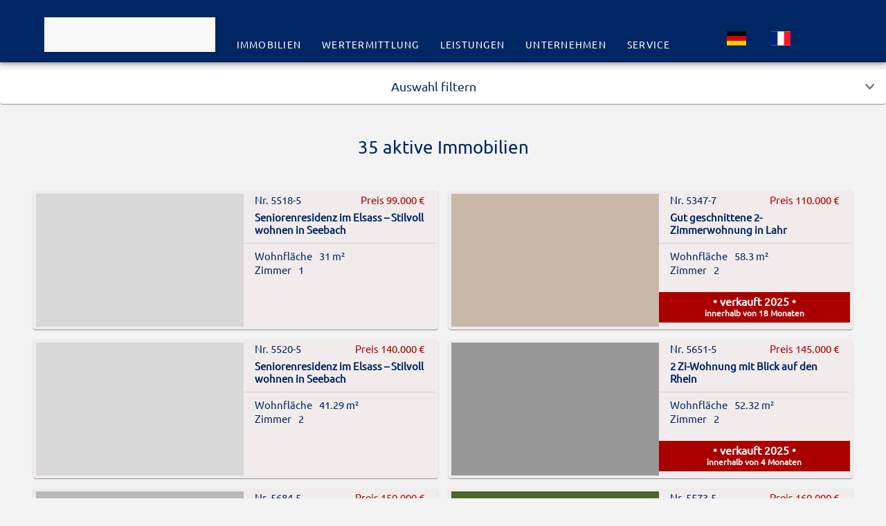

--- FILE ---
content_type: text/html; charset=UTF-8
request_url: https://www.bruening-immo.de/de/immobilien-kaufen?SPR=FR&ORT=KE&SEITE=KOOPERATIONEN
body_size: 56998
content:
<!DOCTYPE html><html lang="de"><head><meta charSet="utf-8"/><meta http-equiv="x-ua-compatible" content="ie=edge"/><meta name="viewport" content="width=device-width, initial-scale=1, shrink-to-fit=no"/><meta name="generator" content="Gatsby 5.12.8"/><meta name="description" content="Immobilien zum Kauf in Kehl und Offenburg finden: Stöbern Sie in unserem aktuellen Immobilienangebot ▻ Jetzt Wunschimmobilie in Ihrer Nähe entdecken." data-gatsby-head="true"/><meta name="image" content="/static/19a9913acafd9a3c9c5220c85c1b236e-390fda85b02933aca3e71d4ceb1a4f65.jpg" data-gatsby-head="true"/><meta name="twitter:card" content="summary" data-gatsby-head="true"/><meta name="twitter:title" content="Immobilie kaufen" data-gatsby-head="true"/><meta name="twitter:description" content="Immobilien zum Kauf in Kehl und Offenburg finden: Stöbern Sie in unserem aktuellen Immobilienangebot ▻ Jetzt Wunschimmobilie in Ihrer Nähe entdecken." data-gatsby-head="true"/><meta name="twitter:image" content="/static/19a9913acafd9a3c9c5220c85c1b236e-390fda85b02933aca3e71d4ceb1a4f65.jpg" data-gatsby-head="true"/><meta name="og:image" content="/static/19a9913acafd9a3c9c5220c85c1b236e-390fda85b02933aca3e71d4ceb1a4f65.jpg" data-gatsby-head="true"/><meta name="og:type" content="website" data-gatsby-head="true"/><style data-href="/styles.9bfb2af6a8df1f876263.css" data-identity="gatsby-global-css">@charset "UTF-8";@font-face{font-display:swap;font-family:Ubuntu;font-style:normal;font-weight:400;src:url(/static/ubuntu-cyrillic-ext-400-normal-80c010be16bde8b7e613a74066e2b9ef.woff2) format("woff2"),url(/static/ubuntu-cyrillic-ext-400-normal-fe8ca02775a36a7640cb6bc815f2a5f4.woff) format("woff");unicode-range:u+0460-052f,u+1c80-1c88,u+20b4,u+2de0-2dff,u+a640-a69f,u+fe2e-fe2f}@font-face{font-display:swap;font-family:Ubuntu;font-style:normal;font-weight:400;src:url(/static/ubuntu-cyrillic-400-normal-5baf1f37de97e50ab654c46ecdfa687b.woff2) format("woff2"),url([data-uri]) format("woff");unicode-range:u+0301,u+0400-045f,u+0490-0491,u+04b0-04b1,u+2116}@font-face{font-display:swap;font-family:Ubuntu;font-style:normal;font-weight:400;src:url(/static/ubuntu-greek-ext-400-normal-7f5049065c02fb5e06282aeab839cbb2.woff2) format("woff2"),url([data-uri]) format("woff");unicode-range:u+1f??}@font-face{font-display:swap;font-family:Ubuntu;font-style:normal;font-weight:400;src:url(/static/ubuntu-greek-400-normal-038ee74fde7a2c872ee2f9a62edb69d8.woff2) format("woff2"),url([data-uri]) format("woff");unicode-range:u+0370-03ff}@font-face{font-display:swap;font-family:Ubuntu;font-style:normal;font-weight:400;src:url(/static/ubuntu-latin-ext-400-normal-9967dbf10fc3cb92edfb247472a17ec0.woff2) format("woff2"),url(/static/ubuntu-latin-ext-400-normal-da2e1b790a2d4c962274feaf7f0f518f.woff) format("woff");unicode-range:u+0100-02af,u+0304,u+0308,u+0329,u+1e00-1e9f,u+1ef2-1eff,u+2020,u+20a0-20ab,u+20ad-20cf,u+2113,u+2c60-2c7f,u+a720-a7ff}@font-face{font-display:swap;font-family:Ubuntu;font-style:normal;font-weight:400;src:url(/static/ubuntu-latin-400-normal-2f02effe392a63dc07a5cdf187b2ef09.woff2) format("woff2"),url(/static/ubuntu-latin-400-normal-933b7e9d7979ff75be23b575df798149.woff) format("woff");unicode-range:u+00??,u+0131,u+0152-0153,u+02bb-02bc,u+02c6,u+02da,u+02dc,u+0304,u+0308,u+0329,u+2000-206f,u+2074,u+20ac,u+2122,u+2191,u+2193,u+2212,u+2215,u+feff,u+fffd}
/*! normalize.css v8.0.1 | MIT License | github.com/necolas/normalize.css */html{-webkit-text-size-adjust:100%;line-height:1.15}body{margin:0}main{display:block}h1{font-size:2em;margin:.67em 0}hr{box-sizing:content-box;height:0;overflow:visible}pre{font-family:monospace,monospace;font-size:1em}a{background-color:transparent}abbr[title]{border-bottom:none;text-decoration:underline;-webkit-text-decoration:underline dotted;text-decoration:underline dotted}b,strong{font-weight:bolder}code,kbd,samp{font-family:monospace,monospace;font-size:1em}small{font-size:80%}sub,sup{font-size:75%;line-height:0;position:relative;vertical-align:baseline}sub{bottom:-.25em}sup{top:-.5em}img{border-style:none}button,input,optgroup,select,textarea{font-family:inherit;font-size:100%;line-height:1.15;margin:0}button,input{overflow:visible}button,select{text-transform:none}[type=button],[type=reset],[type=submit],button{-webkit-appearance:button}[type=button]::-moz-focus-inner,[type=reset]::-moz-focus-inner,[type=submit]::-moz-focus-inner,button::-moz-focus-inner{border-style:none;padding:0}[type=button]:-moz-focusring,[type=reset]:-moz-focusring,[type=submit]:-moz-focusring,button:-moz-focusring{outline:1px dotted ButtonText}fieldset{padding:.35em .75em .625em}legend{box-sizing:border-box;color:inherit;display:table;max-width:100%;padding:0;white-space:normal}progress{vertical-align:baseline}textarea{overflow:auto}[type=checkbox],[type=radio]{box-sizing:border-box;padding:0}[type=number]::-webkit-inner-spin-button,[type=number]::-webkit-outer-spin-button{height:auto}[type=search]{-webkit-appearance:textfield;outline-offset:-2px}[type=search]::-webkit-search-decoration{-webkit-appearance:none}::-webkit-file-upload-button{-webkit-appearance:button;font:inherit}details{display:block}summary{display:list-item}[hidden],template{display:none}.slick-slider{-webkit-touch-callout:none;-webkit-tap-highlight-color:transparent;box-sizing:border-box;touch-action:pan-y;-webkit-user-select:none;user-select:none;-khtml-user-select:none}.slick-list,.slick-slider{display:block;position:relative}.slick-list{margin:0;overflow:hidden;padding:0}.slick-list:focus{outline:none}.slick-list.dragging{cursor:pointer;cursor:hand}.slick-slider .slick-list,.slick-slider .slick-track{transform:translateZ(0)}.slick-track{display:block;left:0;margin-left:auto;margin-right:auto;position:relative;top:0}.slick-track:after,.slick-track:before{content:"";display:table}.slick-track:after{clear:both}.slick-loading .slick-track{visibility:hidden}.slick-slide{display:none;float:left;height:100%;min-height:1px}[dir=rtl] .slick-slide{float:right}.slick-slide img{display:block}.slick-slide.slick-loading img{display:none}.slick-slide.dragging img{pointer-events:none}.slick-initialized .slick-slide{display:block}.slick-loading .slick-slide{visibility:hidden}.slick-vertical .slick-slide{border:1px solid transparent;display:block;height:auto}.slick-arrow.slick-hidden{display:none}.slick-loading .slick-list{background:#fff url([data-uri]) 50% no-repeat}@font-face{font-family:slick;font-style:normal;font-weight:400;src:url([data-uri]);src:url([data-uri]?#iefix) format("embedded-opentype"),url([data-uri]) format("woff"),url([data-uri]) format("truetype"),url([data-uri]#slick) format("svg")}.slick-next,.slick-prev{border:none;cursor:pointer;display:block;font-size:0;height:20px;line-height:0;padding:0;position:absolute;top:50%;transform:translateY(-50%);width:20px}.slick-next,.slick-next:focus,.slick-next:hover,.slick-prev,.slick-prev:focus,.slick-prev:hover{background:transparent;color:transparent;outline:none}.slick-next:focus:before,.slick-next:hover:before,.slick-prev:focus:before,.slick-prev:hover:before{opacity:1}.slick-next.slick-disabled:before,.slick-prev.slick-disabled:before{opacity:.25}.slick-next:before,.slick-prev:before{-webkit-font-smoothing:antialiased;-moz-osx-font-smoothing:grayscale;color:#fff;font-family:slick;font-size:20px;line-height:1;opacity:.75}.slick-prev{left:-25px}[dir=rtl] .slick-prev{left:auto;right:-25px}.slick-prev:before{content:"←"}[dir=rtl] .slick-prev:before{content:"→"}.slick-next{right:-25px}[dir=rtl] .slick-next{left:-25px;right:auto}.slick-next:before{content:"→"}[dir=rtl] .slick-next:before{content:"←"}.slick-dotted.slick-slider{margin-bottom:30px}.slick-dots{bottom:-25px;display:block;list-style:none;margin:0;padding:0;position:absolute;text-align:center;width:100%}.slick-dots li{display:inline-block;margin:0 5px;padding:0;position:relative}.slick-dots li,.slick-dots li button{cursor:pointer;height:20px;width:20px}.slick-dots li button{background:transparent;border:0;color:transparent;display:block;font-size:0;line-height:0;outline:none;padding:5px}.slick-dots li button:focus,.slick-dots li button:hover{outline:none}.slick-dots li button:focus:before,.slick-dots li button:hover:before{opacity:1}.slick-dots li button:before{-webkit-font-smoothing:antialiased;-moz-osx-font-smoothing:grayscale;color:#000;content:"•";font-family:slick;font-size:6px;height:20px;left:0;line-height:20px;opacity:.25;position:absolute;text-align:center;top:0;width:20px}.slick-dots li.slick-active button:before{color:#000;opacity:.75}</style><style data-emotion="css-global 14pkdwb">html{-webkit-font-smoothing:antialiased;-moz-osx-font-smoothing:grayscale;box-sizing:border-box;-webkit-text-size-adjust:100%;}*,*::before,*::after{box-sizing:inherit;}strong,b{font-weight:700;}body{margin:0;color:#002664;font-family:Ubuntu;font-weight:400;font-size:1.142857142857143rem;line-height:1.5;background-color:#f3f3f3;}@media print{body{background-color:#fff;}}body::backdrop{background-color:#f3f3f3;}#demoMenu>.MuiPaper-root{min-width:100%;left:0px!important;}a{-webkit-text-decoration:none;text-decoration:none;}a hover{-webkit-text-decoration:underline;text-decoration:underline;}</style><style data-emotion="css-global 1prfaxn">@-webkit-keyframes mui-auto-fill{from{display:block;}}@keyframes mui-auto-fill{from{display:block;}}@-webkit-keyframes mui-auto-fill-cancel{from{display:block;}}@keyframes mui-auto-fill-cancel{from{display:block;}}</style><style data-emotion="css 79elbk 1qwsm95 3vbmpc 1h6o8d0 aim61a ypcc2r 1gocbjy rdikgw 17o5nyn 1i722j4 1fx8m19 14yq2cq a0y2e3 hboir5 8atqhb zc65ml orq8zk 1anid1y k008qs v46yvx 1fv0mxd 1vbe8w0 es6bie 1mpid8k uijfkk e55kps 1olt5ux 1cccqvr 1k3x8v3 xyy111 g3l9we 1en0sct srrhy5 xz9zr7 b04pc9 1t2bqnt 1gudqp 1ked58q 146q31f 39bbo6 sefp3k 6ij2k7 16rzsu1 e1ibbj 6zz2u7 xi606m ax0ocl 177so71 1axc0mj 1gjptd0 cahrpa 1xhj18k 1ywj2l6 36ogq 144vmiy 10554ir 1h38qn3 adazzf qwqqaj an15rj 1wruygk ypqoxp 1q52b88 1p2jtab rsxvom 1chiznk 1nwc5s7 1cx5yzd 1t9b6jt 10hy2f8 1q68fc1 qkoptf 1ni2tob ef54ka 1xaaedw 1g72u9r 1f1crt7 1xu0skf rhpyqr foakzy 16qv2i2 wcmlp0 vsb62c 1otl6e7 hrq81h ek5zej 1xaekgw 7wqwoe tzs92q xne0g8 7tdruz 10fvkpb 1qd9cxb 1eeg2tw 1o7traw">.css-79elbk{position:relative;}.css-1qwsm95{background-color:#fff;color:#002664;-webkit-transition:box-shadow 300ms cubic-bezier(0.4, 0, 0.2, 1) 0ms;transition:box-shadow 300ms cubic-bezier(0.4, 0, 0.2, 1) 0ms;box-shadow:0px 2px 4px -1px rgba(0,0,0,0.2),0px 4px 5px 0px rgba(0,0,0,0.14),0px 1px 10px 0px rgba(0,0,0,0.12);display:-webkit-box;display:-webkit-flex;display:-ms-flexbox;display:flex;-webkit-flex-direction:column;-ms-flex-direction:column;flex-direction:column;width:100%;box-sizing:border-box;-webkit-flex-shrink:0;-ms-flex-negative:0;flex-shrink:0;position:fixed;z-index:1100;top:0;left:auto;right:0;background-color:#002664;color:#fff;height:90px;}@media print{.css-1qwsm95{position:absolute;}}.css-3vbmpc{padding-top:25px;position:fixed;z-index:9;}@media (min-width:0px){.css-3vbmpc{margin-left:3%;}}@media (min-width:400px){.css-3vbmpc{margin-left:10%;}}@media (min-width:600px){.css-3vbmpc{margin-left:20%;}}@media (min-width:1200px){.css-3vbmpc{margin-left:5%;}}@media (min-width:1536px){.css-3vbmpc{margin-left:7%;}}.css-1h6o8d0{position:relative;min-height:80vh;overflow:hidden;}.css-aim61a{margin-top:100px;}.css-ypcc2r{position:relative;max-width:1600px;margin-left:auto;margin-right:auto;}.css-1gocbjy{background-color:#fff;color:#002664;-webkit-transition:box-shadow 300ms cubic-bezier(0.4, 0, 0.2, 1) 0ms;transition:box-shadow 300ms cubic-bezier(0.4, 0, 0.2, 1) 0ms;border-radius:4px;box-shadow:0px 2px 1px -1px rgba(0,0,0,0.2),0px 1px 1px 0px rgba(0,0,0,0.14),0px 1px 3px 0px rgba(0,0,0,0.12);position:relative;-webkit-transition:margin 150ms cubic-bezier(0.4, 0, 0.2, 1) 0ms;transition:margin 150ms cubic-bezier(0.4, 0, 0.2, 1) 0ms;overflow-anchor:none;border-radius:0;}.css-1gocbjy:before{position:absolute;left:0;top:-1px;right:0;height:1px;content:"";opacity:1;background-color:rgba(0, 0, 0, 0.12);-webkit-transition:opacity 150ms cubic-bezier(0.4, 0, 0.2, 1) 0ms,background-color 150ms cubic-bezier(0.4, 0, 0.2, 1) 0ms;transition:opacity 150ms cubic-bezier(0.4, 0, 0.2, 1) 0ms,background-color 150ms cubic-bezier(0.4, 0, 0.2, 1) 0ms;}.css-1gocbjy:first-of-type:before{display:none;}.css-1gocbjy.Mui-expanded:before{opacity:0;}.css-1gocbjy.Mui-expanded:first-of-type{margin-top:0;}.css-1gocbjy.Mui-expanded:last-of-type{margin-bottom:0;}.css-1gocbjy.Mui-expanded+.css-1gocbjy.Mui-expanded:before{display:none;}.css-1gocbjy.Mui-disabled{background-color:rgba(0, 0, 0, 0.12);}.css-1gocbjy:first-of-type{border-top-left-radius:4px;border-top-right-radius:4px;}.css-1gocbjy:last-of-type{border-bottom-left-radius:4px;border-bottom-right-radius:4px;}@supports (-ms-ime-align: auto){.css-1gocbjy:last-of-type{border-bottom-left-radius:0;border-bottom-right-radius:0;}}.css-1gocbjy.Mui-expanded{margin:16px 0;}.css-rdikgw{display:-webkit-inline-box;display:-webkit-inline-flex;display:-ms-inline-flexbox;display:inline-flex;-webkit-align-items:center;-webkit-box-align:center;-ms-flex-align:center;align-items:center;-webkit-box-pack:center;-ms-flex-pack:center;-webkit-justify-content:center;justify-content:center;position:relative;box-sizing:border-box;-webkit-tap-highlight-color:transparent;background-color:transparent;outline:0;border:0;margin:0;border-radius:0;padding:0;cursor:pointer;-webkit-user-select:none;-moz-user-select:none;-ms-user-select:none;user-select:none;vertical-align:middle;-moz-appearance:none;-webkit-appearance:none;-webkit-text-decoration:none;text-decoration:none;color:inherit;display:-webkit-box;display:-webkit-flex;display:-ms-flexbox;display:flex;min-height:48px;padding:0px 10px;-webkit-transition:min-height 150ms cubic-bezier(0.4, 0, 0.2, 1) 0ms,background-color 150ms cubic-bezier(0.4, 0, 0.2, 1) 0ms;transition:min-height 150ms cubic-bezier(0.4, 0, 0.2, 1) 0ms,background-color 150ms cubic-bezier(0.4, 0, 0.2, 1) 0ms;}.css-rdikgw::-moz-focus-inner{border-style:none;}.css-rdikgw.Mui-disabled{pointer-events:none;cursor:default;}@media print{.css-rdikgw{-webkit-print-color-adjust:exact;color-adjust:exact;}}.css-rdikgw.Mui-focusVisible{background-color:rgba(0, 0, 0, 0.12);}.css-rdikgw.Mui-disabled{opacity:0.38;}.css-rdikgw:hover:not(.Mui-disabled){cursor:pointer;}.css-rdikgw.Mui-expanded{min-height:64px;}.css-17o5nyn{display:-webkit-box;display:-webkit-flex;display:-ms-flexbox;display:flex;-webkit-box-flex:1;-webkit-flex-grow:1;-ms-flex-positive:1;flex-grow:1;margin:12px 0;-webkit-transition:margin 150ms cubic-bezier(0.4, 0, 0.2, 1) 0ms;transition:margin 150ms cubic-bezier(0.4, 0, 0.2, 1) 0ms;}.css-17o5nyn.Mui-expanded{margin:20px 0;}.css-1i722j4{margin:0;font-family:Ubuntu;font-weight:400;font-size:1.142857142857143rem;line-height:1.5;font-size:1.1rem;color:#002664;margin-left:auto;margin-right:auto;}@media (max-width:1199.95px){.css-1i722j4{font-size:0.95rem;}}.css-1fx8m19{display:-webkit-box;display:-webkit-flex;display:-ms-flexbox;display:flex;color:rgba(0, 0, 0, 0.54);-webkit-transform:rotate(0deg);-moz-transform:rotate(0deg);-ms-transform:rotate(0deg);transform:rotate(0deg);-webkit-transition:-webkit-transform 150ms cubic-bezier(0.4, 0, 0.2, 1) 0ms;transition:transform 150ms cubic-bezier(0.4, 0, 0.2, 1) 0ms;}.css-1fx8m19.Mui-expanded{-webkit-transform:rotate(180deg);-moz-transform:rotate(180deg);-ms-transform:rotate(180deg);transform:rotate(180deg);}.css-14yq2cq{-webkit-user-select:none;-moz-user-select:none;-ms-user-select:none;user-select:none;width:1em;height:1em;display:inline-block;fill:currentColor;-webkit-flex-shrink:0;-ms-flex-negative:0;flex-shrink:0;-webkit-transition:fill 200ms cubic-bezier(0.4, 0, 0.2, 1) 0ms;transition:fill 200ms cubic-bezier(0.4, 0, 0.2, 1) 0ms;font-size:1.7142857142857142rem;}.css-a0y2e3{height:0;overflow:hidden;-webkit-transition:height 300ms cubic-bezier(0.4, 0, 0.2, 1) 0ms;transition:height 300ms cubic-bezier(0.4, 0, 0.2, 1) 0ms;visibility:hidden;}.css-hboir5{display:-webkit-box;display:-webkit-flex;display:-ms-flexbox;display:flex;width:100%;}.css-8atqhb{width:100%;}.css-zc65ml{border-bottom:1px solid;border-color:rgba(0, 0, 0, 0.12);}@media (min-width:0px){.css-zc65ml{padding-left:5%;}}@media (min-width:1200px){.css-zc65ml{padding-left:10%;}}.css-orq8zk{overflow:hidden;min-height:48px;-webkit-overflow-scrolling:touch;display:-webkit-box;display:-webkit-flex;display:-ms-flexbox;display:flex;}@media (max-width:599.95px){.css-orq8zk .MuiTabs-scrollButtons{display:none;}}.css-1anid1y{position:relative;display:inline-block;-webkit-flex:1 1 auto;-ms-flex:1 1 auto;flex:1 1 auto;white-space:nowrap;overflow-x:hidden;width:100%;}.css-k008qs{display:-webkit-box;display:-webkit-flex;display:-ms-flexbox;display:flex;}.css-v46yvx{display:-webkit-inline-box;display:-webkit-inline-flex;display:-ms-inline-flexbox;display:inline-flex;-webkit-align-items:center;-webkit-box-align:center;-ms-flex-align:center;align-items:center;-webkit-box-pack:center;-ms-flex-pack:center;-webkit-justify-content:center;justify-content:center;position:relative;box-sizing:border-box;-webkit-tap-highlight-color:transparent;background-color:transparent;outline:0;border:0;margin:0;border-radius:0;padding:0;cursor:pointer;-webkit-user-select:none;-moz-user-select:none;-ms-user-select:none;user-select:none;vertical-align:middle;-moz-appearance:none;-webkit-appearance:none;-webkit-text-decoration:none;text-decoration:none;color:inherit;font-family:Ubuntu;font-weight:500;font-size:1rem;line-height:1.25;text-transform:uppercase;max-width:360px;min-width:90px;position:relative;min-height:48px;-webkit-flex-shrink:0;-ms-flex-negative:0;flex-shrink:0;padding:12px 16px;overflow:hidden;white-space:normal;text-align:center;-webkit-flex-direction:column;-ms-flex-direction:column;flex-direction:column;color:#000000;color:#bdbebe;}.css-v46yvx::-moz-focus-inner{border-style:none;}.css-v46yvx.Mui-disabled{pointer-events:none;cursor:default;}@media print{.css-v46yvx{-webkit-print-color-adjust:exact;color-adjust:exact;}}.css-v46yvx.Mui-selected{color:#002664;}.css-v46yvx.Mui-disabled{color:rgba(0, 0, 0, 0.38);}.css-v46yvx.Mui-selected{color:#002664;}.css-1fv0mxd{position:absolute;height:2px;bottom:0;width:100%;-webkit-transition:all 300ms cubic-bezier(0.4, 0, 0.2, 1) 0ms;transition:all 300ms cubic-bezier(0.4, 0, 0.2, 1) 0ms;background-color:#002664;}.css-1vbe8w0{padding:6px 10px 10px;-webkit-align-items:center;-webkit-box-align:center;-ms-flex-align:center;align-items:center;width:100%;padding-left:5%;padding-right:7%;}@media (min-width:1200px){.css-1vbe8w0{padding-left:10%;padding-right:10%;}}.css-es6bie{box-sizing:border-box;display:-webkit-box;display:-webkit-flex;display:-ms-flexbox;display:flex;-webkit-box-flex-wrap:wrap;-webkit-flex-wrap:wrap;-ms-flex-wrap:wrap;flex-wrap:wrap;width:100%;-webkit-flex-direction:row;-ms-flex-direction:row;flex-direction:row;margin-top:-20px;width:calc(100% + 20px);margin-left:-20px;}.css-es6bie>.MuiGrid-item{padding-top:20px;}.css-es6bie>.MuiGrid-item{padding-left:20px;}.css-1mpid8k{box-sizing:border-box;margin:0;-webkit-flex-direction:row;-ms-flex-direction:row;flex-direction:row;-webkit-flex-basis:100%;-ms-flex-preferred-size:100%;flex-basis:100%;-webkit-box-flex:0;-webkit-flex-grow:0;-ms-flex-positive:0;flex-grow:0;max-width:100%;}@media (min-width:400px){.css-1mpid8k{-webkit-flex-basis:100%;-ms-flex-preferred-size:100%;flex-basis:100%;-webkit-box-flex:0;-webkit-flex-grow:0;-ms-flex-positive:0;flex-grow:0;max-width:100%;}}@media (min-width:600px){.css-1mpid8k{-webkit-flex-basis:100%;-ms-flex-preferred-size:100%;flex-basis:100%;-webkit-box-flex:0;-webkit-flex-grow:0;-ms-flex-positive:0;flex-grow:0;max-width:100%;}}@media (min-width:900px){.css-1mpid8k{-webkit-flex-basis:33.333333%;-ms-flex-preferred-size:33.333333%;flex-basis:33.333333%;-webkit-box-flex:0;-webkit-flex-grow:0;-ms-flex-positive:0;flex-grow:0;max-width:33.333333%;}}@media (min-width:1200px){.css-1mpid8k{-webkit-flex-basis:33.333333%;-ms-flex-preferred-size:33.333333%;flex-basis:33.333333%;-webkit-box-flex:0;-webkit-flex-grow:0;-ms-flex-positive:0;flex-grow:0;max-width:33.333333%;}}@media (min-width:1536px){.css-1mpid8k{-webkit-flex-basis:33.333333%;-ms-flex-preferred-size:33.333333%;flex-basis:33.333333%;-webkit-box-flex:0;-webkit-flex-grow:0;-ms-flex-positive:0;flex-grow:0;max-width:33.333333%;}}.css-uijfkk{display:-webkit-inline-box;display:-webkit-inline-flex;display:-ms-inline-flexbox;display:inline-flex;-webkit-flex-direction:column;-ms-flex-direction:column;flex-direction:column;position:relative;min-width:0;padding:0;margin:0;border:0;vertical-align:top;width:100%;position:relative;min-width:120px;}.css-e55kps{color:#000000;font-family:Ubuntu;font-weight:400;font-size:1.142857142857143rem;line-height:1.4375em;padding:0;position:relative;color:#757575;display:block;transform-origin:top left;white-space:nowrap;overflow:hidden;text-overflow:ellipsis;max-width:calc(100% - 24px);position:absolute;left:0;top:0;-webkit-transform:translate(14px, 16px) scale(1);-moz-transform:translate(14px, 16px) scale(1);-ms-transform:translate(14px, 16px) scale(1);transform:translate(14px, 16px) scale(1);-webkit-transition:color 200ms cubic-bezier(0.0, 0, 0.2, 1) 0ms,-webkit-transform 200ms cubic-bezier(0.0, 0, 0.2, 1) 0ms,max-width 200ms cubic-bezier(0.0, 0, 0.2, 1) 0ms;transition:color 200ms cubic-bezier(0.0, 0, 0.2, 1) 0ms,transform 200ms cubic-bezier(0.0, 0, 0.2, 1) 0ms,max-width 200ms cubic-bezier(0.0, 0, 0.2, 1) 0ms;z-index:1;pointer-events:none;}.css-e55kps.Mui-focused{color:#002664;}.css-e55kps.Mui-disabled{color:rgba(0, 0, 0, 0.38);}.css-e55kps.Mui-error{color:#f44336;}@media (max-width:1199.95px){.css-e55kps{font-size:0.8rem;}}.css-1olt5ux{font-family:Ubuntu;font-weight:400;font-size:1.142857142857143rem;line-height:1.4375em;color:#002664;box-sizing:border-box;position:relative;cursor:text;display:-webkit-inline-box;display:-webkit-inline-flex;display:-ms-inline-flexbox;display:inline-flex;-webkit-align-items:center;-webkit-box-align:center;-ms-flex-align:center;align-items:center;position:relative;}.css-1olt5ux.Mui-disabled{color:rgba(0, 0, 0, 0.38);cursor:default;}label+.css-1olt5ux{margin-top:16px;}.css-1olt5ux:after{border-bottom:2px solid #002664;left:0;bottom:0;content:"";position:absolute;right:0;-webkit-transform:scaleX(0);-moz-transform:scaleX(0);-ms-transform:scaleX(0);transform:scaleX(0);-webkit-transition:-webkit-transform 200ms cubic-bezier(0.0, 0, 0.2, 1) 0ms;transition:transform 200ms cubic-bezier(0.0, 0, 0.2, 1) 0ms;pointer-events:none;}.css-1olt5ux.Mui-focused:after{-webkit-transform:scaleX(1) translateX(0);-moz-transform:scaleX(1) translateX(0);-ms-transform:scaleX(1) translateX(0);transform:scaleX(1) translateX(0);}.css-1olt5ux.Mui-error:before,.css-1olt5ux.Mui-error:after{border-bottom-color:#f44336;}.css-1olt5ux:before{border-bottom:1px solid rgba(0, 0, 0, 0.42);left:0;bottom:0;content:"\00a0";position:absolute;right:0;-webkit-transition:border-bottom-color 200ms cubic-bezier(0.4, 0, 0.2, 1) 0ms;transition:border-bottom-color 200ms cubic-bezier(0.4, 0, 0.2, 1) 0ms;pointer-events:none;}.css-1olt5ux:hover:not(.Mui-disabled, .Mui-error):before{border-bottom:2px solid #002664;}@media (hover: none){.css-1olt5ux:hover:not(.Mui-disabled, .Mui-error):before{border-bottom:1px solid rgba(0, 0, 0, 0.42);}}.css-1olt5ux.Mui-disabled:before{border-bottom-style:dotted;}.css-1cccqvr{-moz-appearance:none;-webkit-appearance:none;-webkit-user-select:none;-moz-user-select:none;-ms-user-select:none;user-select:none;border-radius:0;cursor:pointer;font:inherit;letter-spacing:inherit;color:currentColor;padding:4px 0 5px;border:0;box-sizing:content-box;background:none;height:1.4375em;margin:0;-webkit-tap-highlight-color:transparent;display:block;min-width:0;width:100%;-webkit-animation-name:mui-auto-fill-cancel;animation-name:mui-auto-fill-cancel;-webkit-animation-duration:10ms;animation-duration:10ms;}.css-1cccqvr:focus{background-color:rgba(0, 0, 0, 0.05);border-radius:0;}.css-1cccqvr::-ms-expand{display:none;}.css-1cccqvr.Mui-disabled{cursor:default;}.css-1cccqvr[multiple]{height:auto;}.css-1cccqvr:not([multiple]) option,.css-1cccqvr:not([multiple]) optgroup{background-color:#fff;}.css-1cccqvr.css-1cccqvr.css-1cccqvr{padding-right:24px;min-width:16px;}.css-1cccqvr.MuiSelect-select{height:auto;min-height:1.4375em;text-overflow:ellipsis;white-space:nowrap;overflow:hidden;}.css-1cccqvr::-webkit-input-placeholder{color:currentColor;opacity:0.42;-webkit-transition:opacity 200ms cubic-bezier(0.4, 0, 0.2, 1) 0ms;transition:opacity 200ms cubic-bezier(0.4, 0, 0.2, 1) 0ms;}.css-1cccqvr::-moz-placeholder{color:currentColor;opacity:0.42;-webkit-transition:opacity 200ms cubic-bezier(0.4, 0, 0.2, 1) 0ms;transition:opacity 200ms cubic-bezier(0.4, 0, 0.2, 1) 0ms;}.css-1cccqvr:-ms-input-placeholder{color:currentColor;opacity:0.42;-webkit-transition:opacity 200ms cubic-bezier(0.4, 0, 0.2, 1) 0ms;transition:opacity 200ms cubic-bezier(0.4, 0, 0.2, 1) 0ms;}.css-1cccqvr::-ms-input-placeholder{color:currentColor;opacity:0.42;-webkit-transition:opacity 200ms cubic-bezier(0.4, 0, 0.2, 1) 0ms;transition:opacity 200ms cubic-bezier(0.4, 0, 0.2, 1) 0ms;}.css-1cccqvr:focus{outline:0;}.css-1cccqvr:invalid{box-shadow:none;}.css-1cccqvr::-webkit-search-decoration{-webkit-appearance:none;}label[data-shrink=false]+.MuiInputBase-formControl .css-1cccqvr::-webkit-input-placeholder{opacity:0!important;}label[data-shrink=false]+.MuiInputBase-formControl .css-1cccqvr::-moz-placeholder{opacity:0!important;}label[data-shrink=false]+.MuiInputBase-formControl .css-1cccqvr:-ms-input-placeholder{opacity:0!important;}label[data-shrink=false]+.MuiInputBase-formControl .css-1cccqvr::-ms-input-placeholder{opacity:0!important;}label[data-shrink=false]+.MuiInputBase-formControl .css-1cccqvr:focus::-webkit-input-placeholder{opacity:0.42;}label[data-shrink=false]+.MuiInputBase-formControl .css-1cccqvr:focus::-moz-placeholder{opacity:0.42;}label[data-shrink=false]+.MuiInputBase-formControl .css-1cccqvr:focus:-ms-input-placeholder{opacity:0.42;}label[data-shrink=false]+.MuiInputBase-formControl .css-1cccqvr:focus::-ms-input-placeholder{opacity:0.42;}.css-1cccqvr.Mui-disabled{opacity:1;-webkit-text-fill-color:rgba(0, 0, 0, 0.38);}.css-1cccqvr:-webkit-autofill{-webkit-animation-duration:5000s;animation-duration:5000s;-webkit-animation-name:mui-auto-fill;animation-name:mui-auto-fill;}.css-1k3x8v3{bottom:0;left:0;position:absolute;opacity:0;pointer-events:none;width:100%;box-sizing:border-box;}.css-xyy111{-webkit-user-select:none;-moz-user-select:none;-ms-user-select:none;user-select:none;width:1em;height:1em;display:inline-block;fill:currentColor;-webkit-flex-shrink:0;-ms-flex-negative:0;flex-shrink:0;-webkit-transition:fill 200ms cubic-bezier(0.4, 0, 0.2, 1) 0ms;transition:fill 200ms cubic-bezier(0.4, 0, 0.2, 1) 0ms;font-size:1.7142857142857142rem;position:absolute;right:0;top:calc(50% - .5em);pointer-events:none;color:rgba(0, 0, 0, 0.54);}.css-xyy111.Mui-disabled{color:rgba(0, 0, 0, 0.26);}.css-g3l9we{display:-webkit-inline-box;display:-webkit-inline-flex;display:-ms-inline-flexbox;display:inline-flex;-webkit-flex-direction:column;-ms-flex-direction:column;flex-direction:column;position:relative;min-width:0;padding:0;margin:0;border:0;vertical-align:top;width:100%;min-width:120px;-webkit-align-items:center;-webkit-box-align:center;-ms-flex-align:center;align-items:center;}.css-1en0sct{width:95%;}.css-srrhy5{margin:0;font-family:Ubuntu;font-weight:400;font-size:1.142857142857143rem;line-height:1.5;margin-bottom:0.35em;font-size:1.1rem;}@media (max-width:1199.95px){.css-srrhy5{font-size:0.95rem;}}.css-xz9zr7{border-radius:12px;box-sizing:content-box;display:inline-block;position:relative;cursor:pointer;touch-action:none;color:#002664;-webkit-tap-highlight-color:transparent;height:4px;width:100%;padding:13px 0;}@media (pointer: coarse){.css-xz9zr7{padding:20px 0;}}@media print{.css-xz9zr7{-webkit-print-color-adjust:exact;color-adjust:exact;}}.css-xz9zr7.Mui-disabled{pointer-events:none;cursor:default;color:#bdbdbd;}.css-xz9zr7.MuiSlider-dragging .MuiSlider-thumb,.css-xz9zr7.MuiSlider-dragging .MuiSlider-track{-webkit-transition:none;transition:none;}.css-b04pc9{display:block;position:absolute;border-radius:inherit;background-color:currentColor;opacity:0.38;width:100%;height:inherit;top:50%;-webkit-transform:translateY(-50%);-moz-transform:translateY(-50%);-ms-transform:translateY(-50%);transform:translateY(-50%);}.css-1t2bqnt{display:block;position:absolute;border-radius:inherit;border:1px solid currentColor;background-color:currentColor;-webkit-transition:left 150ms cubic-bezier(0.4, 0, 0.2, 1) 0ms,width 150ms cubic-bezier(0.4, 0, 0.2, 1) 0ms,bottom 150ms cubic-bezier(0.4, 0, 0.2, 1) 0ms,height 150ms cubic-bezier(0.4, 0, 0.2, 1) 0ms;transition:left 150ms cubic-bezier(0.4, 0, 0.2, 1) 0ms,width 150ms cubic-bezier(0.4, 0, 0.2, 1) 0ms,bottom 150ms cubic-bezier(0.4, 0, 0.2, 1) 0ms,height 150ms cubic-bezier(0.4, 0, 0.2, 1) 0ms;height:inherit;top:50%;-webkit-transform:translateY(-50%);-moz-transform:translateY(-50%);-ms-transform:translateY(-50%);transform:translateY(-50%);}.css-1gudqp{z-index:1;white-space:nowrap;font-family:Ubuntu;font-weight:500;font-size:1rem;line-height:1.43;-webkit-transition:-webkit-transform 150ms cubic-bezier(0.4, 0, 0.2, 1) 0ms;transition:transform 150ms cubic-bezier(0.4, 0, 0.2, 1) 0ms;-webkit-transform:translateY(-100%) scale(0);-moz-transform:translateY(-100%) scale(0);-ms-transform:translateY(-100%) scale(0);transform:translateY(-100%) scale(0);position:absolute;background-color:#757575;border-radius:2px;color:#fff;display:-webkit-box;display:-webkit-flex;display:-ms-flexbox;display:flex;-webkit-align-items:center;-webkit-box-align:center;-ms-flex-align:center;align-items:center;-webkit-box-pack:center;-ms-flex-pack:center;-webkit-justify-content:center;justify-content:center;padding:0.25rem 0.75rem;top:-10px;transform-origin:bottom center;}.css-1gudqp.MuiSlider-valueLabelOpen{-webkit-transform:translateY(-100%) scale(1);-moz-transform:translateY(-100%) scale(1);-ms-transform:translateY(-100%) scale(1);transform:translateY(-100%) scale(1);}.css-1gudqp:before{position:absolute;content:"";width:8px;height:8px;-webkit-transform:translate(-50%, 50%) rotate(45deg);-moz-transform:translate(-50%, 50%) rotate(45deg);-ms-transform:translate(-50%, 50%) rotate(45deg);transform:translate(-50%, 50%) rotate(45deg);background-color:inherit;bottom:0;left:50%;}.css-1ked58q{position:absolute;width:20px;height:20px;box-sizing:border-box;border-radius:50%;outline:0;background-color:currentColor;display:-webkit-box;display:-webkit-flex;display:-ms-flexbox;display:flex;-webkit-align-items:center;-webkit-box-align:center;-ms-flex-align:center;align-items:center;-webkit-box-pack:center;-ms-flex-pack:center;-webkit-justify-content:center;justify-content:center;-webkit-transition:box-shadow 150ms cubic-bezier(0.4, 0, 0.2, 1) 0ms,left 150ms cubic-bezier(0.4, 0, 0.2, 1) 0ms,bottom 150ms cubic-bezier(0.4, 0, 0.2, 1) 0ms;transition:box-shadow 150ms cubic-bezier(0.4, 0, 0.2, 1) 0ms,left 150ms cubic-bezier(0.4, 0, 0.2, 1) 0ms,bottom 150ms cubic-bezier(0.4, 0, 0.2, 1) 0ms;top:50%;-webkit-transform:translate(-50%, -50%);-moz-transform:translate(-50%, -50%);-ms-transform:translate(-50%, -50%);transform:translate(-50%, -50%);}.css-1ked58q:before{position:absolute;content:"";border-radius:inherit;width:100%;height:100%;box-shadow:0px 3px 1px -2px rgba(0,0,0,0.2),0px 2px 2px 0px rgba(0,0,0,0.14),0px 1px 5px 0px rgba(0,0,0,0.12);}.css-1ked58q::after{position:absolute;content:"";border-radius:50%;width:42px;height:42px;top:50%;left:50%;-webkit-transform:translate(-50%, -50%);-moz-transform:translate(-50%, -50%);-ms-transform:translate(-50%, -50%);transform:translate(-50%, -50%);}.css-1ked58q:hover,.css-1ked58q.Mui-focusVisible{box-shadow:0px 0px 0px 8px rgba(0, 38, 100, 0.16);}@media (hover: none){.css-1ked58q:hover,.css-1ked58q.Mui-focusVisible{box-shadow:none;}}.css-1ked58q.Mui-active{box-shadow:0px 0px 0px 14px rgba(0, 38, 100, 0.16);}.css-1ked58q.Mui-disabled:hover{box-shadow:none;}.css-146q31f{float:right;}.css-39bbo6{margin:0;-webkit-flex-shrink:0;-ms-flex-negative:0;flex-shrink:0;border-width:0;border-style:solid;border-color:rgba(0, 0, 0, 0.12);border-bottom-width:thin;}.css-sefp3k{display:-webkit-box;display:-webkit-flex;display:-ms-flexbox;display:flex;-webkit-align-items:center;-webkit-box-align:center;-ms-flex-align:center;align-items:center;padding:8px;-webkit-box-pack:end;-ms-flex-pack:end;-webkit-justify-content:flex-end;justify-content:flex-end;-webkit-align-items:center;-webkit-box-align:center;-ms-flex-align:center;align-items:center;width:100%;}.css-sefp3k>:not(:first-of-type){margin-left:8px;}@media (min-width:1200px){.css-sefp3k{padding-left:10%;padding-right:10%;}}.css-6ij2k7{display:-webkit-inline-box;display:-webkit-inline-flex;display:-ms-inline-flexbox;display:inline-flex;-webkit-align-items:center;-webkit-box-align:center;-ms-flex-align:center;align-items:center;-webkit-box-pack:center;-ms-flex-pack:center;-webkit-justify-content:center;justify-content:center;position:relative;box-sizing:border-box;-webkit-tap-highlight-color:transparent;background-color:transparent;outline:0;border:0;margin:0;border-radius:0;padding:0;cursor:pointer;-webkit-user-select:none;-moz-user-select:none;-ms-user-select:none;user-select:none;vertical-align:middle;-moz-appearance:none;-webkit-appearance:none;-webkit-text-decoration:none;text-decoration:none;color:inherit;font-family:Ubuntu;font-weight:500;font-size:0.9285714285714286rem;line-height:1.75;text-transform:uppercase;min-width:64px;padding:4px 10px;border-radius:4px;-webkit-transition:background-color 250ms cubic-bezier(0.4, 0, 0.2, 1) 0ms,box-shadow 250ms cubic-bezier(0.4, 0, 0.2, 1) 0ms,border-color 250ms cubic-bezier(0.4, 0, 0.2, 1) 0ms,color 250ms cubic-bezier(0.4, 0, 0.2, 1) 0ms;transition:background-color 250ms cubic-bezier(0.4, 0, 0.2, 1) 0ms,box-shadow 250ms cubic-bezier(0.4, 0, 0.2, 1) 0ms,border-color 250ms cubic-bezier(0.4, 0, 0.2, 1) 0ms,color 250ms cubic-bezier(0.4, 0, 0.2, 1) 0ms;color:#fff;background-color:#002664;box-shadow:0px 3px 1px -2px rgba(0,0,0,0.2),0px 2px 2px 0px rgba(0,0,0,0.14),0px 1px 5px 0px rgba(0,0,0,0.12);text-transform:none;font-size:1.1rem;}.css-6ij2k7::-moz-focus-inner{border-style:none;}.css-6ij2k7.Mui-disabled{pointer-events:none;cursor:default;}@media print{.css-6ij2k7{-webkit-print-color-adjust:exact;color-adjust:exact;}}.css-6ij2k7:hover{-webkit-text-decoration:none;text-decoration:none;background-color:#2c387e;box-shadow:0px 2px 4px -1px rgba(0,0,0,0.2),0px 4px 5px 0px rgba(0,0,0,0.14),0px 1px 10px 0px rgba(0,0,0,0.12);}@media (hover: none){.css-6ij2k7:hover{background-color:#002664;}}.css-6ij2k7:active{box-shadow:0px 5px 5px -3px rgba(0,0,0,0.2),0px 8px 10px 1px rgba(0,0,0,0.14),0px 3px 14px 2px rgba(0,0,0,0.12);}.css-6ij2k7.Mui-focusVisible{box-shadow:0px 3px 5px -1px rgba(0,0,0,0.2),0px 6px 10px 0px rgba(0,0,0,0.14),0px 1px 18px 0px rgba(0,0,0,0.12);}.css-6ij2k7.Mui-disabled{color:rgba(0, 0, 0, 0.26);box-shadow:none;background-color:rgba(0, 0, 0, 0.12);}@media (max-width:1199.95px){.css-6ij2k7{font-size:0.8rem;}}.css-16rzsu1{display:inherit;margin-right:8px;margin-left:-2px;}.css-16rzsu1>*:nth-of-type(1){font-size:18px;}.css-e1ibbj{margin-top:48px;}@media (max-width:1199.95px){.css-e1ibbj{margin-top:40px;}}.css-6zz2u7{margin:0;font-family:Ubuntu;font-weight:400;font-size:1.142857142857143rem;line-height:1.5;font-size:1.1rem;margin-bottom:40px;}@media (max-width:1199.95px){.css-6zz2u7{font-size:0.95rem;}}.css-xi606m{text-align:center;}.css-ax0ocl{margin:0;font-family:Ubuntu;font-weight:400;font-size:3.4285714285714284rem;line-height:1.167;font-size:1.6rem;line-height:30px;color:#002664;}@media (max-width:1199.95px){.css-ax0ocl{font-size:1.2rem;line-height:20px;}}.css-177so71{margin:0 auto;max-width:1300px;padding-left:0px;padding-right:0px;}@media (min-width:900px){.css-177so71{padding-left:48px;padding-right:48px;}}.css-1axc0mj{box-sizing:border-box;display:-webkit-box;display:-webkit-flex;display:-ms-flexbox;display:flex;-webkit-box-flex-wrap:wrap;-webkit-flex-wrap:wrap;-ms-flex-wrap:wrap;flex-wrap:wrap;width:100%;-webkit-flex-direction:row;-ms-flex-direction:row;flex-direction:row;margin-top:-15px;width:calc(100% + 15px);margin-left:-15px;}.css-1axc0mj>.MuiGrid-item{padding-top:15px;}.css-1axc0mj>.MuiGrid-item{padding-left:15px;}.css-1gjptd0{box-sizing:border-box;margin:0;-webkit-flex-direction:row;-ms-flex-direction:row;flex-direction:row;-webkit-box-pack:center;-ms-flex-pack:center;-webkit-justify-content:center;justify-content:center;}@media (min-width:400px){.css-1gjptd0{-webkit-flex-basis:100%;-ms-flex-preferred-size:100%;flex-basis:100%;-webkit-box-flex:0;-webkit-flex-grow:0;-ms-flex-positive:0;flex-grow:0;max-width:100%;}}@media (min-width:600px){.css-1gjptd0{-webkit-flex-basis:100%;-ms-flex-preferred-size:100%;flex-basis:100%;-webkit-box-flex:0;-webkit-flex-grow:0;-ms-flex-positive:0;flex-grow:0;max-width:100%;}}@media (min-width:900px){.css-1gjptd0{-webkit-flex-basis:100%;-ms-flex-preferred-size:100%;flex-basis:100%;-webkit-box-flex:0;-webkit-flex-grow:0;-ms-flex-positive:0;flex-grow:0;max-width:100%;}}@media (min-width:1200px){.css-1gjptd0{-webkit-flex-basis:50%;-ms-flex-preferred-size:50%;flex-basis:50%;-webkit-box-flex:0;-webkit-flex-grow:0;-ms-flex-positive:0;flex-grow:0;max-width:50%;}}@media (min-width:1536px){.css-1gjptd0{-webkit-flex-basis:50%;-ms-flex-preferred-size:50%;flex-basis:50%;-webkit-box-flex:0;-webkit-flex-grow:0;-ms-flex-positive:0;flex-grow:0;max-width:50%;}}.css-cahrpa{background-color:#fff;color:#002664;-webkit-transition:box-shadow 300ms cubic-bezier(0.4, 0, 0.2, 1) 0ms;transition:box-shadow 300ms cubic-bezier(0.4, 0, 0.2, 1) 0ms;border-radius:4px;box-shadow:0px 2px 1px -1px rgba(0,0,0,0.2),0px 1px 1px 0px rgba(0,0,0,0.14),0px 1px 3px 0px rgba(0,0,0,0.12);overflow:hidden;min-width:350px;max-width:800px;margin:auto;border:4px transparent solid;background-color:#f1ebeb;}@media (min-width:0px){.css-cahrpa{max-height:120px;}}@media (min-width:600px){.css-cahrpa{max-height:200px;}}.css-1xhj18k{display:-webkit-box;display:-webkit-flex;display:-ms-flexbox;display:flex;-webkit-flex-direction:row;-ms-flex-direction:row;flex-direction:row;}.css-1ywj2l6{display:block;-webkit-background-size:cover;background-size:cover;background-repeat:no-repeat;-webkit-background-position:center;background-position:center;overflow:hidden;}@media (min-width:0px){.css-1ywj2l6{width:180px;}}@media (min-width:600px){.css-1ywj2l6{width:300px;}}.css-36ogq{-webkit-transition:-webkit-transform 1s ease;transition:transform 1s ease;overflow:hidden;z-index:5;}.css-36ogq height{xxs:120px;sm:200px;}.css-36ogq:focus,.css-36ogq:hover{-webkit-transform:scale(1.2);-moz-transform:scale(1.2);-ms-transform:scale(1.2);transform:scale(1.2);opacity:0.9;}.css-144vmiy{display:-webkit-box;display:-webkit-flex;display:-ms-flexbox;display:flex;-webkit-flex-direction:column;-ms-flex-direction:column;flex-direction:column;position:relative;width:100%;}.css-10554ir{padding:16px;padding-top:0px;padding-bottom:2px;}.css-10554ir:last-child{padding-bottom:24px;}.css-1h38qn3{overflow:hidden;display:-webkit-box;display:-webkit-flex;display:-ms-flexbox;display:flex;-webkit-box-pack:justify;-webkit-justify-content:space-between;justify-content:space-between;}.css-adazzf{margin:0;font-family:Ubuntu;font-weight:400;font-size:1.142857142857143rem;line-height:1.5;font-size:1.1rem;line-height:18px;}@media (max-width:1199.95px){.css-adazzf{font-size:0.95rem;}}@media (min-width:0px){.css-adazzf{font-size:12px;font-weight:400;}}@media (min-width:600px){.css-adazzf{font-size:15px;font-weight:500;}}.css-qwqqaj{margin:0;font-family:Ubuntu;font-weight:400;font-size:1.142857142857143rem;line-height:1.5;font-size:1.1rem;color:#A00;line-height:18px;}@media (max-width:1199.95px){.css-qwqqaj{font-size:0.95rem;}}@media (min-width:0px){.css-qwqqaj{font-size:12px;font-weight:400;}}@media (min-width:600px){.css-qwqqaj{font-size:15px;font-weight:500;}}.css-an15rj{padding:16px;overflow:hidden;}.css-an15rj:last-child{padding-bottom:24px;}@media (min-width:0px){.css-an15rj{padding-top:0px;padding-bottom:0px;}}@media (min-width:600px){.css-an15rj{padding-top:5px;padding-bottom:10px;}}.css-1wruygk{margin:0;font-family:Ubuntu;font-weight:400;font-size:1.142857142857143rem;line-height:1.5;font-size:1.1rem;color:#002664;line-height:18px;}@media (max-width:1199.95px){.css-1wruygk{font-size:0.95rem;}}@media (min-width:0px){.css-1wruygk{font-size:12px;font-weight:400;}}@media (min-width:600px){.css-1wruygk{font-size:15px;font-weight:600;}}.css-ypqoxp{margin:0;-webkit-flex-shrink:0;-ms-flex-negative:0;flex-shrink:0;border-width:0;border-style:solid;border-color:rgba(0, 0, 0, 0.12);border-bottom-width:thin;}@media (min-width:0px){.css-ypqoxp{margin-bottom:0px;}}@media (min-width:600px){.css-ypqoxp{margin-bottom:10px;}}.css-1q52b88{margin:0;font-family:Ubuntu;font-weight:400;font-size:1.142857142857143rem;line-height:1.5;font-size:1.1rem;line-height:16px;}@media (max-width:1199.95px){.css-1q52b88{font-size:0.95rem;}}@media (min-width:0px){.css-1q52b88{font-size:10px;}}@media (min-width:600px){.css-1q52b88{font-size:15px;}}.css-1p2jtab{padding-right:10px;}.css-rsxvom{padding-top:5px;padding-bottom:5px;margin-top:142px;overflow:hidden;left:0px;right:0px;text-align:center;background-color:#a00;position:absolute;}.css-1chiznk{margin:0;font-family:Ubuntu;font-weight:400;font-size:1.142857142857143rem;line-height:1.5;font-size:1.1rem;color:#fff;font-weight:600;line-height:17px;}@media (max-width:1199.95px){.css-1chiznk{font-size:0.95rem;}}@media (min-width:0px){.css-1chiznk{font-size:12px;}}@media (min-width:600px){.css-1chiznk{font-size:16px;}}.css-1nwc5s7{margin:0;font-family:Ubuntu;font-weight:400;font-size:1.142857142857143rem;line-height:1.5;font-size:1.1rem;color:#fff;font-weight:600;line-height:17px;}@media (max-width:1199.95px){.css-1nwc5s7{font-size:0.95rem;}}@media (min-width:0px){.css-1nwc5s7{font-size:12px;}}@media (min-width:600px){.css-1nwc5s7{font-size:12px;}}.css-1cx5yzd{padding-top:5px;padding-bottom:5px;margin-top:150px;overflow:hidden;left:0px;right:0px;text-align:center;background-color:#ff4;position:absolute;}.css-1t9b6jt{margin:0;font-family:Ubuntu;font-weight:400;font-size:1.142857142857143rem;line-height:1.5;font-size:1.1rem;color:black;font-weight:600;line-height:17px;}@media (max-width:1199.95px){.css-1t9b6jt{font-size:0.95rem;}}@media (min-width:0px){.css-1t9b6jt{font-size:12px;}}@media (min-width:600px){.css-1t9b6jt{font-size:16px;}}.css-10hy2f8{padding-top:5px;padding-bottom:5px;margin-top:150px;overflow:hidden;left:0px;right:0px;text-align:center;background-color:#ccc;position:absolute;}.css-1q68fc1{margin:0;font-family:Ubuntu;font-weight:400;font-size:1.142857142857143rem;line-height:1.5;font-size:1.1rem;color:rgba(0, 0, 0, 0.6);text-transform:uppercase;font-weight:600;line-height:17px;}@media (max-width:1199.95px){.css-1q68fc1{font-size:0.95rem;}}@media (min-width:0px){.css-1q68fc1{font-size:12px;}}@media (min-width:600px){.css-1q68fc1{font-size:16px;}}.css-qkoptf{position:fixed;z-index:900;bottom:40px;right:60px;}.css-1ni2tob{display:-webkit-inline-box;display:-webkit-inline-flex;display:-ms-inline-flexbox;display:inline-flex;-webkit-align-items:center;-webkit-box-align:center;-ms-flex-align:center;align-items:center;-webkit-box-pack:center;-ms-flex-pack:center;-webkit-justify-content:center;justify-content:center;position:relative;box-sizing:border-box;-webkit-tap-highlight-color:transparent;background-color:transparent;outline:0;border:0;margin:0;border-radius:0;padding:0;cursor:pointer;-webkit-user-select:none;-moz-user-select:none;-ms-user-select:none;user-select:none;vertical-align:middle;-moz-appearance:none;-webkit-appearance:none;-webkit-text-decoration:none;text-decoration:none;color:inherit;font-family:Ubuntu;font-weight:500;font-size:1rem;line-height:1.75;text-transform:uppercase;min-height:36px;-webkit-transition:background-color 250ms cubic-bezier(0.4, 0, 0.2, 1) 0ms,box-shadow 250ms cubic-bezier(0.4, 0, 0.2, 1) 0ms,border-color 250ms cubic-bezier(0.4, 0, 0.2, 1) 0ms;transition:background-color 250ms cubic-bezier(0.4, 0, 0.2, 1) 0ms,box-shadow 250ms cubic-bezier(0.4, 0, 0.2, 1) 0ms,border-color 250ms cubic-bezier(0.4, 0, 0.2, 1) 0ms;border-radius:50%;padding:0;min-width:0;width:40px;height:40px;z-index:1050;box-shadow:0px 3px 5px -1px rgba(0,0,0,0.2),0px 6px 10px 0px rgba(0,0,0,0.14),0px 1px 18px 0px rgba(0,0,0,0.12);color:rgba(0, 0, 0, 0.87);background-color:#e0e0e0;color:#000000;background-color:#bdbebe;}.css-1ni2tob::-moz-focus-inner{border-style:none;}.css-1ni2tob.Mui-disabled{pointer-events:none;cursor:default;}@media print{.css-1ni2tob{-webkit-print-color-adjust:exact;color-adjust:exact;}}.css-1ni2tob:active{box-shadow:0px 7px 8px -4px rgba(0,0,0,0.2),0px 12px 17px 2px rgba(0,0,0,0.14),0px 5px 22px 4px rgba(0,0,0,0.12);}.css-1ni2tob:hover{background-color:#f5f5f5;-webkit-text-decoration:none;text-decoration:none;}@media (hover: none){.css-1ni2tob:hover{background-color:#e0e0e0;}}.css-1ni2tob.Mui-focusVisible{box-shadow:0px 3px 5px -1px rgba(0,0,0,0.2),0px 6px 10px 0px rgba(0,0,0,0.14),0px 1px 18px 0px rgba(0,0,0,0.12);}.css-1ni2tob:hover{background-color:#8d8e8e;}@media (hover: none){.css-1ni2tob:hover{background-color:#bdbebe;}}.css-1ni2tob.Mui-disabled{color:rgba(0, 0, 0, 0.26);box-shadow:none;background-color:rgba(0, 0, 0, 0.12);}.css-ef54ka{background-color:#fff;color:#002664;-webkit-transition:box-shadow 300ms cubic-bezier(0.4, 0, 0.2, 1) 0ms;transition:box-shadow 300ms cubic-bezier(0.4, 0, 0.2, 1) 0ms;border-radius:4px;box-shadow:0px 2px 1px -1px rgba(0,0,0,0.2),0px 1px 1px 0px rgba(0,0,0,0.14),0px 1px 3px 0px rgba(0,0,0,0.12);padding-top:28px;margin-top:64px;background-color:#002664;}.css-1xaaedw{margin:0 auto;max-width:1300px;padding-left:15px;padding-right:15px;}@media (min-width:600px){.css-1xaaedw{padding-left:48px;padding-right:48px;}}.css-1g72u9r{box-sizing:border-box;display:-webkit-box;display:-webkit-flex;display:-ms-flexbox;display:flex;-webkit-box-flex-wrap:wrap;-webkit-flex-wrap:wrap;-ms-flex-wrap:wrap;flex-wrap:wrap;width:100%;-webkit-flex-direction:row;-ms-flex-direction:row;flex-direction:row;margin-top:-10px;width:calc(100% + 10px);margin-left:-10px;-webkit-box-pack:center;-ms-flex-pack:center;-webkit-justify-content:center;justify-content:center;}.css-1g72u9r>.MuiGrid-item{padding-top:10px;}.css-1g72u9r>.MuiGrid-item{padding-left:10px;}.css-1f1crt7{box-sizing:border-box;display:-webkit-box;display:-webkit-flex;display:-ms-flexbox;display:flex;-webkit-box-flex-wrap:wrap;-webkit-flex-wrap:wrap;-ms-flex-wrap:wrap;flex-wrap:wrap;width:100%;margin:0;-webkit-flex-direction:row;-ms-flex-direction:row;flex-direction:row;-webkit-box-pack:center;-ms-flex-pack:center;-webkit-justify-content:center;justify-content:center;-webkit-align-items:flex-start;-webkit-box-align:flex-start;-ms-flex-align:flex-start;align-items:flex-start;margin-bottom:30px;}@media (min-width:400px){.css-1f1crt7{-webkit-flex-basis:100%;-ms-flex-preferred-size:100%;flex-basis:100%;-webkit-box-flex:0;-webkit-flex-grow:0;-ms-flex-positive:0;flex-grow:0;max-width:100%;}}@media (min-width:600px){.css-1f1crt7{-webkit-flex-basis:50%;-ms-flex-preferred-size:50%;flex-basis:50%;-webkit-box-flex:0;-webkit-flex-grow:0;-ms-flex-positive:0;flex-grow:0;max-width:50%;}}@media (min-width:900px){.css-1f1crt7{-webkit-flex-basis:25%;-ms-flex-preferred-size:25%;flex-basis:25%;-webkit-box-flex:0;-webkit-flex-grow:0;-ms-flex-positive:0;flex-grow:0;max-width:25%;}}@media (min-width:1200px){.css-1f1crt7{-webkit-flex-basis:25%;-ms-flex-preferred-size:25%;flex-basis:25%;-webkit-box-flex:0;-webkit-flex-grow:0;-ms-flex-positive:0;flex-grow:0;max-width:25%;}}@media (min-width:1536px){.css-1f1crt7{-webkit-flex-basis:25%;-ms-flex-preferred-size:25%;flex-basis:25%;-webkit-box-flex:0;-webkit-flex-grow:0;-ms-flex-positive:0;flex-grow:0;max-width:25%;}}@media (min-width:0px){.css-1f1crt7{text-align:center;}}@media (min-width:900px){.css-1f1crt7{text-align:unset;}}.css-1xu0skf{box-sizing:border-box;display:-webkit-box;display:-webkit-flex;display:-ms-flexbox;display:flex;-webkit-box-flex-wrap:wrap;-webkit-flex-wrap:wrap;-ms-flex-wrap:wrap;flex-wrap:wrap;width:100%;-webkit-flex-direction:row;-ms-flex-direction:row;flex-direction:row;margin-top:-15px;width:calc(100% + 15px);margin-left:-15px;-webkit-box-pack:center;-ms-flex-pack:center;-webkit-justify-content:center;justify-content:center;-webkit-align-items:center;-webkit-box-align:center;-ms-flex-align:center;align-items:center;}.css-1xu0skf>.MuiGrid-item{padding-top:15px;}.css-1xu0skf>.MuiGrid-item{padding-left:15px;}.css-rhpyqr{box-sizing:border-box;display:-webkit-box;display:-webkit-flex;display:-ms-flexbox;display:flex;-webkit-box-flex-wrap:wrap;-webkit-flex-wrap:wrap;-ms-flex-wrap:wrap;flex-wrap:wrap;width:100%;margin:0;-webkit-flex-direction:row;-ms-flex-direction:row;flex-direction:row;-webkit-box-pack:center;-ms-flex-pack:center;-webkit-justify-content:center;justify-content:center;}@media (min-width:400px){.css-rhpyqr{-webkit-flex-basis:100%;-ms-flex-preferred-size:100%;flex-basis:100%;-webkit-box-flex:0;-webkit-flex-grow:0;-ms-flex-positive:0;flex-grow:0;max-width:100%;}}@media (min-width:600px){.css-rhpyqr{-webkit-flex-basis:100%;-ms-flex-preferred-size:100%;flex-basis:100%;-webkit-box-flex:0;-webkit-flex-grow:0;-ms-flex-positive:0;flex-grow:0;max-width:100%;}}@media (min-width:900px){.css-rhpyqr{-webkit-flex-basis:100%;-ms-flex-preferred-size:100%;flex-basis:100%;-webkit-box-flex:0;-webkit-flex-grow:0;-ms-flex-positive:0;flex-grow:0;max-width:100%;}}@media (min-width:1200px){.css-rhpyqr{-webkit-flex-basis:100%;-ms-flex-preferred-size:100%;flex-basis:100%;-webkit-box-flex:0;-webkit-flex-grow:0;-ms-flex-positive:0;flex-grow:0;max-width:100%;}}@media (min-width:1536px){.css-rhpyqr{-webkit-flex-basis:100%;-ms-flex-preferred-size:100%;flex-basis:100%;-webkit-box-flex:0;-webkit-flex-grow:0;-ms-flex-positive:0;flex-grow:0;max-width:100%;}}.css-foakzy{margin:0;font-family:Ubuntu;font-weight:500;font-size:1.4285714285714286rem;line-height:1.6;font-size:1.3rem;line-height:30px;}@media (max-width:1199.95px){.css-foakzy{font-size:1.1rem;line-height:20px;}}.css-16qv2i2{color:#fff;}.css-wcmlp0{margin:0;font-family:Ubuntu;font-weight:400;font-size:1.142857142857143rem;line-height:1.5;font-size:1.1rem;color:#bdbebe;}@media (max-width:1199.95px){.css-wcmlp0{font-size:0.95rem;}}.css-vsb62c{margin:0;font-family:Ubuntu;font-weight:400;font-size:1.7142857142857142rem;line-height:1.334;font-size:1.2rem;line-height:30px;color:#fff;}@media (max-width:1199.95px){.css-vsb62c{font-size:0.95rem;line-height:20px;}}.css-1otl6e7{margin:0;font:inherit;color:#fff;-webkit-text-decoration:none;text-decoration:none;-webkit-text-decoration:none;text-decoration:none;color:#fff;-webkit-text-decoration:none;text-decoration:none;}.css-1otl6e7:hover{-webkit-text-decoration:underline;text-decoration:underline;}.css-1otl6e7 hover{-webkit-text-decoration:underline;text-decoration:underline;}.css-hrq81h{display:-webkit-inline-box;display:-webkit-inline-flex;display:-ms-inline-flexbox;display:inline-flex;-webkit-align-items:center;-webkit-box-align:center;-ms-flex-align:center;align-items:center;-webkit-box-pack:center;-ms-flex-pack:center;-webkit-justify-content:center;justify-content:center;position:relative;box-sizing:border-box;-webkit-tap-highlight-color:transparent;background-color:transparent;outline:0;border:0;margin:0;border-radius:0;padding:0;cursor:pointer;-webkit-user-select:none;-moz-user-select:none;-ms-user-select:none;user-select:none;vertical-align:middle;-moz-appearance:none;-webkit-appearance:none;-webkit-text-decoration:none;text-decoration:none;color:inherit;text-align:center;-webkit-flex:0 0 auto;-ms-flex:0 0 auto;flex:0 0 auto;font-size:1.7142857142857142rem;padding:8px;border-radius:50%;overflow:visible;color:rgba(0, 0, 0, 0.54);-webkit-transition:background-color 150ms cubic-bezier(0.4, 0, 0.2, 1) 0ms;transition:background-color 150ms cubic-bezier(0.4, 0, 0.2, 1) 0ms;padding:12px;font-size:2rem;}.css-hrq81h::-moz-focus-inner{border-style:none;}.css-hrq81h.Mui-disabled{pointer-events:none;cursor:default;}@media print{.css-hrq81h{-webkit-print-color-adjust:exact;color-adjust:exact;}}.css-hrq81h:hover{background-color:rgba(0, 0, 0, 0.04);}@media (hover: none){.css-hrq81h:hover{background-color:transparent;}}.css-hrq81h.Mui-disabled{background-color:transparent;color:rgba(0, 0, 0, 0.26);}.css-ek5zej{-webkit-user-select:none;-moz-user-select:none;-ms-user-select:none;user-select:none;width:1em;height:1em;display:inline-block;fill:currentColor;-webkit-flex-shrink:0;-ms-flex-negative:0;flex-shrink:0;-webkit-transition:fill 200ms cubic-bezier(0.4, 0, 0.2, 1) 0ms;transition:fill 200ms cubic-bezier(0.4, 0, 0.2, 1) 0ms;font-size:2.5rem;-webkit-transition:-webkit-transform 0.15s ease-in-out;transition:transform 0.15s ease-in-out;}.css-ek5zej:hover{-webkit-transform:scale3d(1.15, 1.15, 1);-moz-transform:scale3d(1.15, 1.15, 1);-ms-transform:scale3d(1.15, 1.15, 1);transform:scale3d(1.15, 1.15, 1);}.css-1xaekgw{margin-top:20px;}.css-7wqwoe{margin:0;-webkit-flex-shrink:0;-ms-flex-negative:0;flex-shrink:0;border-width:0;border-style:solid;border-color:rgba(0, 0, 0, 0.12);border-bottom-width:thin;margin-left:10px;margin-right:10px;}.css-tzs92q{box-sizing:border-box;display:-webkit-box;display:-webkit-flex;display:-ms-flexbox;display:flex;-webkit-box-flex-wrap:wrap;-webkit-flex-wrap:wrap;-ms-flex-wrap:wrap;flex-wrap:wrap;width:100%;-webkit-flex-direction:row;-ms-flex-direction:row;flex-direction:row;-webkit-box-pack:center;-ms-flex-pack:center;-webkit-justify-content:center;justify-content:center;-webkit-align-items:center;-webkit-box-align:center;-ms-flex-align:center;align-items:center;}.css-xne0g8{box-sizing:border-box;margin:0;-webkit-flex-direction:row;-ms-flex-direction:row;flex-direction:row;}@media (min-width:400px){.css-xne0g8{-webkit-flex-basis:100%;-ms-flex-preferred-size:100%;flex-basis:100%;-webkit-box-flex:0;-webkit-flex-grow:0;-ms-flex-positive:0;flex-grow:0;max-width:100%;}}@media (min-width:600px){.css-xne0g8{-webkit-flex-basis:100%;-ms-flex-preferred-size:100%;flex-basis:100%;-webkit-box-flex:0;-webkit-flex-grow:0;-ms-flex-positive:0;flex-grow:0;max-width:100%;}}@media (min-width:900px){.css-xne0g8{-webkit-flex-basis:8.333333%;-ms-flex-preferred-size:8.333333%;flex-basis:8.333333%;-webkit-box-flex:0;-webkit-flex-grow:0;-ms-flex-positive:0;flex-grow:0;max-width:8.333333%;}}@media (min-width:1200px){.css-xne0g8{-webkit-flex-basis:16.666667%;-ms-flex-preferred-size:16.666667%;flex-basis:16.666667%;-webkit-box-flex:0;-webkit-flex-grow:0;-ms-flex-positive:0;flex-grow:0;max-width:16.666667%;}}@media (min-width:1536px){.css-xne0g8{-webkit-flex-basis:16.666667%;-ms-flex-preferred-size:16.666667%;flex-basis:16.666667%;-webkit-box-flex:0;-webkit-flex-grow:0;-ms-flex-positive:0;flex-grow:0;max-width:16.666667%;}}.css-7tdruz{box-sizing:border-box;display:-webkit-box;display:-webkit-flex;display:-ms-flexbox;display:flex;-webkit-box-flex-wrap:wrap;-webkit-flex-wrap:wrap;-ms-flex-wrap:wrap;flex-wrap:wrap;width:100%;margin:0;-webkit-flex-direction:row;-ms-flex-direction:row;flex-direction:row;-webkit-box-pack:center;-ms-flex-pack:center;-webkit-justify-content:center;justify-content:center;-webkit-align-items:center;-webkit-box-align:center;-ms-flex-align:center;align-items:center;}@media (min-width:400px){.css-7tdruz{-webkit-flex-basis:100%;-ms-flex-preferred-size:100%;flex-basis:100%;-webkit-box-flex:0;-webkit-flex-grow:0;-ms-flex-positive:0;flex-grow:0;max-width:100%;}}@media (min-width:600px){.css-7tdruz{-webkit-flex-basis:100%;-ms-flex-preferred-size:100%;flex-basis:100%;-webkit-box-flex:0;-webkit-flex-grow:0;-ms-flex-positive:0;flex-grow:0;max-width:100%;}}@media (min-width:900px){.css-7tdruz{-webkit-flex-basis:100%;-ms-flex-preferred-size:100%;flex-basis:100%;-webkit-box-flex:0;-webkit-flex-grow:0;-ms-flex-positive:0;flex-grow:0;max-width:100%;}}@media (min-width:1200px){.css-7tdruz{-webkit-flex-basis:66.666667%;-ms-flex-preferred-size:66.666667%;flex-basis:66.666667%;-webkit-box-flex:0;-webkit-flex-grow:0;-ms-flex-positive:0;flex-grow:0;max-width:66.666667%;}}@media (min-width:1536px){.css-7tdruz{-webkit-flex-basis:66.666667%;-ms-flex-preferred-size:66.666667%;flex-basis:66.666667%;-webkit-box-flex:0;-webkit-flex-grow:0;-ms-flex-positive:0;flex-grow:0;max-width:66.666667%;}}.css-10fvkpb{box-sizing:border-box;margin:0;-webkit-flex-direction:row;-ms-flex-direction:row;flex-direction:row;-webkit-flex-basis:100%;-ms-flex-preferred-size:100%;flex-basis:100%;-webkit-box-flex:0;-webkit-flex-grow:0;-ms-flex-positive:0;flex-grow:0;max-width:100%;z-index:950;margin-bottom:12px;text-align:center;}@media (min-width:400px){.css-10fvkpb{-webkit-flex-basis:50%;-ms-flex-preferred-size:50%;flex-basis:50%;-webkit-box-flex:0;-webkit-flex-grow:0;-ms-flex-positive:0;flex-grow:0;max-width:50%;}}@media (min-width:600px){.css-10fvkpb{-webkit-flex-basis:33.333333%;-ms-flex-preferred-size:33.333333%;flex-basis:33.333333%;-webkit-box-flex:0;-webkit-flex-grow:0;-ms-flex-positive:0;flex-grow:0;max-width:33.333333%;}}@media (min-width:900px){.css-10fvkpb{-webkit-flex-basis:25%;-ms-flex-preferred-size:25%;flex-basis:25%;-webkit-box-flex:0;-webkit-flex-grow:0;-ms-flex-positive:0;flex-grow:0;max-width:25%;}}@media (min-width:1200px){.css-10fvkpb{-webkit-flex-basis:25%;-ms-flex-preferred-size:25%;flex-basis:25%;-webkit-box-flex:0;-webkit-flex-grow:0;-ms-flex-positive:0;flex-grow:0;max-width:25%;}}@media (min-width:1536px){.css-10fvkpb{-webkit-flex-basis:25%;-ms-flex-preferred-size:25%;flex-basis:25%;-webkit-box-flex:0;-webkit-flex-grow:0;-ms-flex-positive:0;flex-grow:0;max-width:25%;}}.css-1qd9cxb{margin:0;font-family:Ubuntu;font-weight:400;font-size:0.8571428571428571rem;line-height:1.66;color:#fff;text-transform:uppercase;z-index:1250;}.css-1eeg2tw{box-sizing:border-box;display:-webkit-box;display:-webkit-flex;display:-ms-flexbox;display:flex;-webkit-box-flex-wrap:wrap;-webkit-flex-wrap:wrap;-ms-flex-wrap:wrap;flex-wrap:wrap;width:100%;margin:0;-webkit-flex-direction:row;-ms-flex-direction:row;flex-direction:row;-webkit-box-pack:center;-ms-flex-pack:center;-webkit-justify-content:center;justify-content:center;-webkit-align-items:center;-webkit-box-align:center;-ms-flex-align:center;align-items:center;}@media (min-width:400px){.css-1eeg2tw{-webkit-flex-basis:100%;-ms-flex-preferred-size:100%;flex-basis:100%;-webkit-box-flex:0;-webkit-flex-grow:0;-ms-flex-positive:0;flex-grow:0;max-width:100%;}}@media (min-width:600px){.css-1eeg2tw{-webkit-flex-basis:100%;-ms-flex-preferred-size:100%;flex-basis:100%;-webkit-box-flex:0;-webkit-flex-grow:0;-ms-flex-positive:0;flex-grow:0;max-width:100%;}}@media (min-width:900px){.css-1eeg2tw{-webkit-flex-basis:100%;-ms-flex-preferred-size:100%;flex-basis:100%;-webkit-box-flex:0;-webkit-flex-grow:0;-ms-flex-positive:0;flex-grow:0;max-width:100%;}}@media (min-width:1200px){.css-1eeg2tw{-webkit-flex-basis:100%;-ms-flex-preferred-size:100%;flex-basis:100%;-webkit-box-flex:0;-webkit-flex-grow:0;-ms-flex-positive:0;flex-grow:0;max-width:100%;}}@media (min-width:1536px){.css-1eeg2tw{-webkit-flex-basis:100%;-ms-flex-preferred-size:100%;flex-basis:100%;-webkit-box-flex:0;-webkit-flex-grow:0;-ms-flex-positive:0;flex-grow:0;max-width:100%;}}.css-1o7traw{margin:0;font-family:Ubuntu;font-weight:400;font-size:0.8571428571428571rem;line-height:1.66;color:#fff;text-transform:uppercase;}</style><style>.gatsby-image-wrapper{position:relative;overflow:hidden}.gatsby-image-wrapper picture.object-fit-polyfill{position:static!important}.gatsby-image-wrapper img{bottom:0;height:100%;left:0;margin:0;max-width:none;padding:0;position:absolute;right:0;top:0;width:100%;object-fit:cover}.gatsby-image-wrapper [data-main-image]{opacity:0;transform:translateZ(0);transition:opacity .25s linear;will-change:opacity}.gatsby-image-wrapper-constrained{display:inline-block;vertical-align:top}</style><noscript><style>.gatsby-image-wrapper noscript [data-main-image]{opacity:1!important}.gatsby-image-wrapper [data-placeholder-image]{opacity:0!important}</style></noscript><script type="module">const e="undefined"!=typeof HTMLImageElement&&"loading"in HTMLImageElement.prototype;e&&document.body.addEventListener("load",(function(e){const t=e.target;if(void 0===t.dataset.mainImage)return;if(void 0===t.dataset.gatsbyImageSsr)return;let a=null,n=t;for(;null===a&&n;)void 0!==n.parentNode.dataset.gatsbyImageWrapper&&(a=n.parentNode),n=n.parentNode;const o=a.querySelector("[data-placeholder-image]"),r=new Image;r.src=t.currentSrc,r.decode().catch((()=>{})).then((()=>{t.style.opacity=1,o&&(o.style.opacity=0,o.style.transition="opacity 500ms linear")}))}),!0);</script><link rel="sitemap" type="application/xml" href="/sitemap-index.xml"/><link rel="icon" href="/favicon-32x32.png?v=efb2989763b5a14b6d6d2a753e2fcb85" type="image/png"/><link rel="manifest" href="/manifest.webmanifest" crossorigin="anonymous"/><link rel="apple-touch-icon" sizes="48x48" href="/icons/icon-48x48.png?v=efb2989763b5a14b6d6d2a753e2fcb85"/><link rel="apple-touch-icon" sizes="72x72" href="/icons/icon-72x72.png?v=efb2989763b5a14b6d6d2a753e2fcb85"/><link rel="apple-touch-icon" sizes="96x96" href="/icons/icon-96x96.png?v=efb2989763b5a14b6d6d2a753e2fcb85"/><link rel="apple-touch-icon" sizes="144x144" href="/icons/icon-144x144.png?v=efb2989763b5a14b6d6d2a753e2fcb85"/><link rel="apple-touch-icon" sizes="192x192" href="/icons/icon-192x192.png?v=efb2989763b5a14b6d6d2a753e2fcb85"/><link rel="apple-touch-icon" sizes="256x256" href="/icons/icon-256x256.png?v=efb2989763b5a14b6d6d2a753e2fcb85"/><link rel="apple-touch-icon" sizes="384x384" href="/icons/icon-384x384.png?v=efb2989763b5a14b6d6d2a753e2fcb85"/><link rel="apple-touch-icon" sizes="512x512" href="/icons/icon-512x512.png?v=efb2989763b5a14b6d6d2a753e2fcb85"/><link rel="preconnect" href="https://www.googletagmanager.com"/><script data-cookieconsent="statistics">
  (function(w,d,s,l,i){w[l]=w[l]||[];w[l].push({'gtm.start':
new Date().getTime(),event:'gtm.js'});var f=d.getElementsByTagName(s)[0],
j=d.createElement(s),dl=l!='dataLayer'?'&l='+l:'';j.async=true;j.src=
'https://www.googletagmanager.com/gtm.js?id='+i+dl;f.parentNode.insertBefore(j,f);
})(window,document,'script','dataLayer','GTM-5SP4XVQB');
  </script><link rel="dns-prefetch" href="https://www.googletagmanager.com"/><script data-cookieconsent="statistics" async="" src="https://www.googletagmanager.com/gtag/js?id=G-3VQCZ4CXX5"></script><script data-cookieconsent="statistics">
  window.dataLayer = window.dataLayer || [];
  function gtag(){dataLayer.push(arguments);}
  gtag('js', new Date());

  gtag('config', 'G-3VQCZ4CXX5');
      </script><title data-gatsby-head="true">Immobilie kaufen | R.G. Brüning Immobilien GmbH</title><link rel="canonical" href="https://www.bruening-immo.de/de/immobilien-kaufen" data-gatsby-head="true"/></head><body><div id="___gatsby"><div style="outline:none" tabindex="-1" id="gatsby-focus-wrapper"><div class="MuiBox-root css-79elbk"><header class="MuiPaper-root MuiPaper-elevation MuiPaper-elevation4 MuiAppBar-root MuiAppBar-colorAppBar MuiAppBar-positionFixed mui-fixed css-1qwsm95"><div class="MuiBox-root css-3vbmpc"><a aria-label="Logo" href="/de"><div data-gatsby-image-wrapper="" style="width:247px;height:50px" class="gatsby-image-wrapper"><div aria-hidden="true" data-placeholder-image="" style="opacity:1;transition:opacity 500ms linear;background-color:#f8f8f8;width:247px;height:50px;position:relative"></div><picture><source type="image/webp" srcSet="/static/c6ebe6c1b98d3eb5bd4d8731d12c7c83/0659e/efec922a71f881b0b432495237c71c58.webp 247w,/static/c6ebe6c1b98d3eb5bd4d8731d12c7c83/1a651/efec922a71f881b0b432495237c71c58.webp 494w" sizes="247px"/><img data-gatsby-image-ssr="" data-main-image="" style="opacity:0" sizes="247px" decoding="async" loading="eager" src="/static/c6ebe6c1b98d3eb5bd4d8731d12c7c83/65494/efec922a71f881b0b432495237c71c58.png" srcSet="/static/c6ebe6c1b98d3eb5bd4d8731d12c7c83/65494/efec922a71f881b0b432495237c71c58.png 247w,/static/c6ebe6c1b98d3eb5bd4d8731d12c7c83/52bb3/efec922a71f881b0b432495237c71c58.png 494w" alt="Brüning Immobilien GmbH Logo"/></picture><noscript><picture><source type="image/webp" srcSet="/static/c6ebe6c1b98d3eb5bd4d8731d12c7c83/0659e/efec922a71f881b0b432495237c71c58.webp 247w,/static/c6ebe6c1b98d3eb5bd4d8731d12c7c83/1a651/efec922a71f881b0b432495237c71c58.webp 494w" sizes="247px"/><img data-gatsby-image-ssr="" data-main-image="" style="opacity:0" sizes="247px" decoding="async" loading="eager" src="/static/c6ebe6c1b98d3eb5bd4d8731d12c7c83/65494/efec922a71f881b0b432495237c71c58.png" srcSet="/static/c6ebe6c1b98d3eb5bd4d8731d12c7c83/65494/efec922a71f881b0b432495237c71c58.png 247w,/static/c6ebe6c1b98d3eb5bd4d8731d12c7c83/52bb3/efec922a71f881b0b432495237c71c58.png 494w" alt="Brüning Immobilien GmbH Logo"/></picture></noscript><script type="module">const t="undefined"!=typeof HTMLImageElement&&"loading"in HTMLImageElement.prototype;if(t){const t=document.querySelectorAll("img[data-main-image]");for(let e of t){e.dataset.src&&(e.setAttribute("src",e.dataset.src),e.removeAttribute("data-src")),e.dataset.srcset&&(e.setAttribute("srcset",e.dataset.srcset),e.removeAttribute("data-srcset"));const t=e.parentNode.querySelectorAll("source[data-srcset]");for(let e of t)e.setAttribute("srcset",e.dataset.srcset),e.removeAttribute("data-srcset");e.complete&&(e.style.opacity=1,e.parentNode.parentNode.querySelector("[data-placeholder-image]").style.opacity=0)}}</script></div></a></div></header><div id="back-to-top-anchor"></div><main class="css-1h6o8d0"><div class="MuiBox-root css-aim61a"></div><div class="MuiBox-root css-ypcc2r"><div class="MuiPaper-root MuiPaper-elevation MuiPaper-rounded MuiPaper-elevation1 MuiAccordion-root MuiAccordion-rounded MuiAccordion-gutters css-1gocbjy"><div class="MuiButtonBase-root MuiAccordionSummary-root MuiAccordionSummary-gutters css-rdikgw" tabindex="0" role="button" aria-expanded="false" aria-label="Toggle Panel Summary" aria-controls="panel1c-content" id="panel1c-header"><div class="MuiAccordionSummary-content MuiAccordionSummary-contentGutters css-17o5nyn"><p class="MuiTypography-root MuiTypography-body1 css-1i722j4">Auswahl filtern</p></div><div class="MuiAccordionSummary-expandIconWrapper css-1fx8m19"><svg class="MuiSvgIcon-root MuiSvgIcon-fontSizeMedium css-14yq2cq" focusable="false" aria-hidden="true" viewBox="0 0 24 24" data-testid="ExpandMoreIcon"><path d="M16.59 8.59 12 13.17 7.41 8.59 6 10l6 6 6-6z"></path></svg></div></div><div class="MuiCollapse-root MuiCollapse-vertical MuiCollapse-hidden css-a0y2e3" style="min-height:0px"><div class="MuiCollapse-wrapper MuiCollapse-vertical css-hboir5"><div class="MuiCollapse-wrapperInner MuiCollapse-vertical css-8atqhb"><div aria-labelledby="panel1c-header" id="panel1c-content" role="region" class="MuiAccordion-region"><div class="MuiBox-root css-zc65ml"><div class="MuiTabs-root css-orq8zk"><div class="MuiTabs-scroller MuiTabs-fixed css-1anid1y" style="overflow:hidden;margin-bottom:0"><div aria-label="nav tabs example" class="MuiTabs-flexContainer css-k008qs" role="tablist"><a class="MuiButtonBase-root MuiTab-root MuiTab-textColorPrimary Mui-selected css-v46yvx" tabindex="0" role="tab" aria-selected="true" href="/de/immobilien-kaufen">kaufen<span class="MuiTabs-indicator css-1fv0mxd"></span></a><a class="MuiButtonBase-root MuiTab-root MuiTab-textColorPrimary css-v46yvx" tabindex="-1" role="tab" aria-selected="false" href="/de/immobilien-mieten">mieten</a></div></div></div></div><div class="MuiAccordionDetails-root css-1vbe8w0"><div class="MuiGrid-root MuiGrid-container MuiGrid-spacing-xs-4 css-es6bie"><div class="MuiGrid-root MuiGrid-item MuiGrid-grid-xxs-12 MuiGrid-grid-xs-12 MuiGrid-grid-sm-12 MuiGrid-grid-md-4 MuiGrid-grid-lg-4 MuiGrid-grid-xl-4 css-1mpid8k"><div class="MuiFormControl-root MuiFormControl-fullWidth css-uijfkk"><label class="MuiFormLabel-root MuiInputLabel-root MuiInputLabel-formControl MuiInputLabel-animated MuiInputLabel-sizeMedium MuiInputLabel-outlined MuiFormLabel-colorPrimary MuiInputLabel-root MuiInputLabel-formControl MuiInputLabel-animated MuiInputLabel-sizeMedium MuiInputLabel-outlined css-e55kps" data-shrink="false" id="state-select-label">Status</label><div class="MuiInputBase-root MuiInput-root MuiInput-underline MuiInputBase-colorPrimary MuiInputBase-formControl  css-1olt5ux"><div tabindex="0" role="combobox" aria-controls=":R2ala6klal559:" aria-expanded="false" aria-haspopup="listbox" aria-labelledby="state-select-label state-simple-select" id="state-simple-select" class="MuiSelect-select MuiSelect-standard MuiInputBase-input MuiInput-input css-1cccqvr"><span class="notranslate">​</span></div><input aria-invalid="false" aria-hidden="true" tabindex="-1" class="MuiSelect-nativeInput css-1k3x8v3" value=""/><svg class="MuiSvgIcon-root MuiSvgIcon-fontSizeMedium MuiSelect-icon MuiSelect-iconStandard css-xyy111" focusable="false" aria-hidden="true" viewBox="0 0 24 24" data-testid="ArrowDropDownIcon"><path d="M7 10l5 5 5-5z"></path></svg></div></div></div><div class="MuiGrid-root MuiGrid-item MuiGrid-grid-xxs-12 MuiGrid-grid-xs-12 MuiGrid-grid-sm-12 MuiGrid-grid-md-4 MuiGrid-grid-lg-4 MuiGrid-grid-xl-4 css-1mpid8k"><div class="MuiFormControl-root MuiFormControl-fullWidth css-uijfkk"><label class="MuiFormLabel-root MuiInputLabel-root MuiInputLabel-formControl MuiInputLabel-animated MuiInputLabel-sizeMedium MuiInputLabel-outlined MuiFormLabel-colorPrimary MuiInputLabel-root MuiInputLabel-formControl MuiInputLabel-animated MuiInputLabel-sizeMedium MuiInputLabel-outlined css-e55kps" data-shrink="false" id="objectType-simple-select-label">Objektart</label><div class="MuiInputBase-root MuiInput-root MuiInput-underline MuiInputBase-colorPrimary MuiInputBase-formControl  css-1olt5ux"><div tabindex="0" role="combobox" aria-controls=":R2alaaklal559:" aria-expanded="false" aria-haspopup="listbox" aria-labelledby="objectType-simple-select-label objectType-simple-select" id="objectType-simple-select" class="MuiSelect-select MuiSelect-standard MuiInputBase-input MuiInput-input css-1cccqvr"><span class="notranslate">​</span></div><input aria-invalid="false" aria-hidden="true" tabindex="-1" class="MuiSelect-nativeInput css-1k3x8v3" value=""/><svg class="MuiSvgIcon-root MuiSvgIcon-fontSizeMedium MuiSelect-icon MuiSelect-iconStandard css-xyy111" focusable="false" aria-hidden="true" viewBox="0 0 24 24" data-testid="ArrowDropDownIcon"><path d="M7 10l5 5 5-5z"></path></svg></div></div></div><div class="MuiGrid-root MuiGrid-item MuiGrid-grid-xxs-12 MuiGrid-grid-xs-12 MuiGrid-grid-sm-12 MuiGrid-grid-md-4 MuiGrid-grid-lg-4 MuiGrid-grid-xl-4 css-1mpid8k"><div class="MuiFormControl-root MuiFormControl-fullWidth css-uijfkk"><label class="MuiFormLabel-root MuiInputLabel-root MuiInputLabel-formControl MuiInputLabel-animated MuiInputLabel-sizeMedium MuiInputLabel-outlined MuiFormLabel-colorPrimary MuiInputLabel-root MuiInputLabel-formControl MuiInputLabel-animated MuiInputLabel-sizeMedium MuiInputLabel-outlined css-e55kps" data-shrink="false" id="rooms-simple-select-label">Ort</label><div class="MuiInputBase-root MuiInput-root MuiInput-underline MuiInputBase-colorPrimary MuiInputBase-formControl  css-1olt5ux"><div tabindex="0" role="combobox" aria-controls=":R2alaeklal559:" aria-expanded="false" aria-haspopup="listbox" aria-labelledby="rooms-simple-select-label rooms-simple-select" id="rooms-simple-select" class="MuiSelect-select MuiSelect-standard MuiInputBase-input MuiInput-input css-1cccqvr"><span class="notranslate">​</span></div><input aria-invalid="false" aria-hidden="true" tabindex="-1" class="MuiSelect-nativeInput css-1k3x8v3" value=""/><svg class="MuiSvgIcon-root MuiSvgIcon-fontSizeMedium MuiSelect-icon MuiSelect-iconStandard css-xyy111" focusable="false" aria-hidden="true" viewBox="0 0 24 24" data-testid="ArrowDropDownIcon"><path d="M7 10l5 5 5-5z"></path></svg></div></div></div><div class="MuiGrid-root MuiGrid-item MuiGrid-grid-xxs-12 MuiGrid-grid-xs-12 MuiGrid-grid-sm-12 MuiGrid-grid-md-4 MuiGrid-grid-lg-4 MuiGrid-grid-xl-4 css-1mpid8k"><div class="MuiFormControl-root MuiFormControl-fullWidth css-g3l9we"><div class="MuiBox-root css-1en0sct"><p class="MuiTypography-root MuiTypography-body1 MuiTypography-gutterBottom css-srrhy5">Wohnfläche</p><span class="MuiSlider-root MuiSlider-colorPrimary MuiSlider-sizeMedium css-xz9zr7"><span class="MuiSlider-rail css-b04pc9"></span><span style="left:0%;width:100%" class="MuiSlider-track css-1t2bqnt"></span><span data-index="0" class="MuiSlider-thumb MuiSlider-thumbSizeMedium MuiSlider-thumbColorPrimary MuiSlider-thumb MuiSlider-thumbSizeMedium MuiSlider-thumbColorPrimary css-1ked58q" style="left:0%"><input data-index="0" aria-label="pretto slider" aria-valuenow="20" aria-orientation="horizontal" aria-valuemax="400" aria-valuemin="20" type="range" min="20" max="400" step="10" style="border:0;clip:rect(0 0 0 0);height:100%;margin:-1px;overflow:hidden;padding:0;position:absolute;white-space:nowrap;width:100%;direction:ltr" value="20"/><span class="MuiSlider-valueLabel css-1gudqp" aria-hidden="true"><span class="MuiSlider-valueLabelCircle"><span class="MuiSlider-valueLabelLabel">20</span></span></span></span><span data-index="1" class="MuiSlider-thumb MuiSlider-thumbSizeMedium MuiSlider-thumbColorPrimary MuiSlider-thumb MuiSlider-thumbSizeMedium MuiSlider-thumbColorPrimary css-1ked58q" style="left:100%"><input data-index="1" aria-label="pretto slider" aria-valuenow="400" aria-orientation="horizontal" aria-valuemax="400" aria-valuemin="20" type="range" min="20" max="400" step="10" style="border:0;clip:rect(0 0 0 0);height:100%;margin:-1px;overflow:hidden;padding:0;position:absolute;white-space:nowrap;width:100%;direction:ltr" value="400"/><span class="MuiSlider-valueLabel css-1gudqp" aria-hidden="true"><span class="MuiSlider-valueLabelCircle"><span class="MuiSlider-valueLabelLabel">400</span></span></span></span></span><span>min: 20 m²</span><span class="MuiBox-root css-146q31f">max: 400 m²</span></div></div></div><div class="MuiGrid-root MuiGrid-item MuiGrid-grid-xxs-12 MuiGrid-grid-xs-12 MuiGrid-grid-sm-12 MuiGrid-grid-md-4 MuiGrid-grid-lg-4 MuiGrid-grid-xl-4 css-1mpid8k"><div class="MuiFormControl-root MuiFormControl-fullWidth css-g3l9we"><div class="MuiBox-root css-1en0sct"><p class="MuiTypography-root MuiTypography-body1 MuiTypography-gutterBottom css-srrhy5">Preis</p><span class="MuiSlider-root MuiSlider-colorPrimary MuiSlider-sizeMedium css-xz9zr7"><span class="MuiSlider-rail css-b04pc9"></span><span style="left:0%;width:100%" class="MuiSlider-track css-1t2bqnt"></span><span data-index="0" class="MuiSlider-thumb MuiSlider-thumbSizeMedium MuiSlider-thumbColorPrimary MuiSlider-thumb MuiSlider-thumbSizeMedium MuiSlider-thumbColorPrimary css-1ked58q" style="left:0%"><input data-index="0" aria-label="pretto slider" aria-valuenow="0" aria-orientation="horizontal" aria-valuemax="2000000" aria-valuemin="0" type="range" min="0" max="2000000" step="10000" style="border:0;clip:rect(0 0 0 0);height:100%;margin:-1px;overflow:hidden;padding:0;position:absolute;white-space:nowrap;width:100%;direction:ltr" value="0"/></span><span data-index="1" class="MuiSlider-thumb MuiSlider-thumbSizeMedium MuiSlider-thumbColorPrimary MuiSlider-thumb MuiSlider-thumbSizeMedium MuiSlider-thumbColorPrimary css-1ked58q" style="left:100%"><input data-index="1" aria-label="pretto slider" aria-valuenow="2000000" aria-orientation="horizontal" aria-valuemax="2000000" aria-valuemin="0" type="range" min="0" max="2000000" step="10000" style="border:0;clip:rect(0 0 0 0);height:100%;margin:-1px;overflow:hidden;padding:0;position:absolute;white-space:nowrap;width:100%;direction:ltr" value="2000000"/></span></span><span>min: 0 €</span><span class="MuiBox-root css-146q31f">max: 2.000.000 €</span></div></div></div><div class="MuiGrid-root MuiGrid-item MuiGrid-grid-xxs-12 MuiGrid-grid-xs-12 MuiGrid-grid-sm-12 MuiGrid-grid-md-4 MuiGrid-grid-lg-4 MuiGrid-grid-xl-4 css-1mpid8k"><div class="MuiFormControl-root MuiFormControl-fullWidth css-g3l9we"><div class="MuiBox-root css-1en0sct"><p class="MuiTypography-root MuiTypography-body1 MuiTypography-gutterBottom css-srrhy5">Zimmer</p><span class="MuiSlider-root MuiSlider-colorPrimary MuiSlider-sizeMedium css-xz9zr7"><span class="MuiSlider-rail css-b04pc9"></span><span style="left:0%;width:100%" class="MuiSlider-track css-1t2bqnt"></span><span data-index="0" class="MuiSlider-thumb MuiSlider-thumbSizeMedium MuiSlider-thumbColorPrimary MuiSlider-thumb MuiSlider-thumbSizeMedium MuiSlider-thumbColorPrimary css-1ked58q" style="left:0%"><input data-index="0" aria-label="pretto slider" aria-valuenow="0" aria-orientation="horizontal" aria-valuemax="20" aria-valuemin="0" type="range" min="0" max="20" step="1" style="border:0;clip:rect(0 0 0 0);height:100%;margin:-1px;overflow:hidden;padding:0;position:absolute;white-space:nowrap;width:100%;direction:ltr" value="0"/><span class="MuiSlider-valueLabel css-1gudqp" aria-hidden="true"><span class="MuiSlider-valueLabelCircle"><span class="MuiSlider-valueLabelLabel">0</span></span></span></span><span data-index="1" class="MuiSlider-thumb MuiSlider-thumbSizeMedium MuiSlider-thumbColorPrimary MuiSlider-thumb MuiSlider-thumbSizeMedium MuiSlider-thumbColorPrimary css-1ked58q" style="left:100%"><input data-index="1" aria-label="pretto slider" aria-valuenow="20" aria-orientation="horizontal" aria-valuemax="20" aria-valuemin="0" type="range" min="0" max="20" step="1" style="border:0;clip:rect(0 0 0 0);height:100%;margin:-1px;overflow:hidden;padding:0;position:absolute;white-space:nowrap;width:100%;direction:ltr" value="20"/><span class="MuiSlider-valueLabel css-1gudqp" aria-hidden="true"><span class="MuiSlider-valueLabelCircle"><span class="MuiSlider-valueLabelLabel">20</span></span></span></span></span><span>min: 0 </span><span class="MuiBox-root css-146q31f">max: 20 </span></div></div></div></div></div><hr class="MuiDivider-root MuiDivider-fullWidth css-39bbo6"/><div class="MuiAccordionActions-root MuiAccordionActions-spacing css-sefp3k"><button class="MuiButtonBase-root MuiButton-root MuiButton-contained MuiButton-containedPrimary MuiButton-sizeSmall MuiButton-containedSizeSmall MuiButton-root MuiButton-contained MuiButton-containedPrimary MuiButton-sizeSmall MuiButton-containedSizeSmall css-6ij2k7" tabindex="0" type="button"><span class="MuiButton-startIcon MuiButton-iconSizeSmall css-16rzsu1"><svg class="MuiSvgIcon-root MuiSvgIcon-fontSizeMedium css-14yq2cq" focusable="false" aria-hidden="true" viewBox="0 0 24 24" data-testid="RotateLeftIcon"><path d="M7.11 8.53 5.7 7.11C4.8 8.27 4.24 9.61 4.07 11h2.02c.14-.87.49-1.72 1.02-2.47zM6.09 13H4.07c.17 1.39.72 2.73 1.62 3.89l1.41-1.42c-.52-.75-.87-1.59-1.01-2.47zm1.01 5.32c1.16.9 2.51 1.44 3.9 1.61V17.9c-.87-.15-1.71-.49-2.46-1.03L7.1 18.32zM13 4.07V1L8.45 5.55 13 10V6.09c2.84.48 5 2.94 5 5.91s-2.16 5.43-5 5.91v2.02c3.95-.49 7-3.85 7-7.93s-3.05-7.44-7-7.93z"></path></svg></span>Filter zurücksetzen</button><button class="MuiButtonBase-root MuiButton-root MuiButton-contained MuiButton-containedPrimary MuiButton-sizeSmall MuiButton-containedSizeSmall MuiButton-root MuiButton-contained MuiButton-containedPrimary MuiButton-sizeSmall MuiButton-containedSizeSmall css-6ij2k7" tabindex="0" type="button"><span class="MuiButton-startIcon MuiButton-iconSizeSmall css-16rzsu1"><svg class="MuiSvgIcon-root MuiSvgIcon-fontSizeMedium css-14yq2cq" focusable="false" aria-hidden="true" viewBox="0 0 24 24" data-testid="SearchIcon"><path d="M15.5 14h-.79l-.28-.27C15.41 12.59 16 11.11 16 9.5 16 5.91 13.09 3 9.5 3S3 5.91 3 9.5 5.91 16 9.5 16c1.61 0 3.09-.59 4.23-1.57l.27.28v.79l5 4.99L20.49 19l-4.99-5zm-6 0C7.01 14 5 11.99 5 9.5S7.01 5 9.5 5 14 7.01 14 9.5 11.99 14 9.5 14z"></path></svg></span>Suchen</button></div></div></div></div></div></div></div><div class="css-e1ibbj"><p class="MuiTypography-root MuiTypography-body1 css-6zz2u7"></p><div class="MuiBox-root css-xi606m"><h1 class="MuiTypography-root MuiTypography-h3 css-ax0ocl">35<!-- --> <!-- -->aktive Immobilien</h1></div></div><div class="css-e1ibbj"><p class="MuiTypography-root MuiTypography-body1 css-6zz2u7"></p><div class="css-177so71"><div class="MuiGrid-root MuiGrid-container MuiGrid-spacing-xs-3 css-1axc0mj"><div class="MuiGrid-root MuiGrid-item MuiGrid-grid-xs-12 MuiGrid-grid-sm-12 MuiGrid-grid-md-12 MuiGrid-grid-lg-6 MuiGrid-grid-xl-6 css-1gjptd0"><div class="MuiPaper-root MuiPaper-elevation MuiPaper-rounded MuiPaper-elevation1 MuiCard-root css-cahrpa"><div class="MuiBox-root css-1xhj18k"><a aria-label="Read more about 5518-5" href="/de/seniorenresidenz-im-elsass-stilvoll-wohnen-in-seebach-5518-5"><div class="MuiCardMedia-root css-1ywj2l6"><div data-gatsby-image-wrapper="" class="gatsby-image-wrapper css-36ogq"><div aria-hidden="true" style="padding-top:64.33333333333333%"></div><div aria-hidden="true" data-placeholder-image="" style="opacity:1;transition:opacity 500ms linear;background-color:#d8d8d8;position:absolute;top:0;left:0;bottom:0;right:0"></div><picture><source type="image/avif" srcSet="/static/7a7bfb132110de284e2896340ffc80b3/c7db8/07ca40690043fef644999497ba8d8c15.avif 750w,/static/7a7bfb132110de284e2896340ffc80b3/e7ac1/07ca40690043fef644999497ba8d8c15.avif 1080w,/static/7a7bfb132110de284e2896340ffc80b3/888d1/07ca40690043fef644999497ba8d8c15.avif 1200w" sizes="100vw"/><source type="image/webp" srcSet="/static/7a7bfb132110de284e2896340ffc80b3/eb15a/07ca40690043fef644999497ba8d8c15.webp 750w,/static/7a7bfb132110de284e2896340ffc80b3/f889e/07ca40690043fef644999497ba8d8c15.webp 1080w,/static/7a7bfb132110de284e2896340ffc80b3/3e9ac/07ca40690043fef644999497ba8d8c15.webp 1200w" sizes="100vw"/><img data-gatsby-image-ssr="" data-main-image="" style="opacity:0" sizes="100vw" decoding="async" loading="eager" src="/static/7a7bfb132110de284e2896340ffc80b3/bd664/07ca40690043fef644999497ba8d8c15.jpg" srcSet="/static/7a7bfb132110de284e2896340ffc80b3/79b3b/07ca40690043fef644999497ba8d8c15.jpg 750w,/static/7a7bfb132110de284e2896340ffc80b3/25a55/07ca40690043fef644999497ba8d8c15.jpg 1080w,/static/7a7bfb132110de284e2896340ffc80b3/bd664/07ca40690043fef644999497ba8d8c15.jpg 1200w" alt="Ansicht"/></picture><noscript><picture><source type="image/avif" srcSet="/static/7a7bfb132110de284e2896340ffc80b3/c7db8/07ca40690043fef644999497ba8d8c15.avif 750w,/static/7a7bfb132110de284e2896340ffc80b3/e7ac1/07ca40690043fef644999497ba8d8c15.avif 1080w,/static/7a7bfb132110de284e2896340ffc80b3/888d1/07ca40690043fef644999497ba8d8c15.avif 1200w" sizes="100vw"/><source type="image/webp" srcSet="/static/7a7bfb132110de284e2896340ffc80b3/eb15a/07ca40690043fef644999497ba8d8c15.webp 750w,/static/7a7bfb132110de284e2896340ffc80b3/f889e/07ca40690043fef644999497ba8d8c15.webp 1080w,/static/7a7bfb132110de284e2896340ffc80b3/3e9ac/07ca40690043fef644999497ba8d8c15.webp 1200w" sizes="100vw"/><img data-gatsby-image-ssr="" data-main-image="" style="opacity:0" sizes="100vw" decoding="async" loading="eager" src="/static/7a7bfb132110de284e2896340ffc80b3/bd664/07ca40690043fef644999497ba8d8c15.jpg" srcSet="/static/7a7bfb132110de284e2896340ffc80b3/79b3b/07ca40690043fef644999497ba8d8c15.jpg 750w,/static/7a7bfb132110de284e2896340ffc80b3/25a55/07ca40690043fef644999497ba8d8c15.jpg 1080w,/static/7a7bfb132110de284e2896340ffc80b3/bd664/07ca40690043fef644999497ba8d8c15.jpg 1200w" alt="Ansicht"/></picture></noscript><script type="module">const t="undefined"!=typeof HTMLImageElement&&"loading"in HTMLImageElement.prototype;if(t){const t=document.querySelectorAll("img[data-main-image]");for(let e of t){e.dataset.src&&(e.setAttribute("src",e.dataset.src),e.removeAttribute("data-src")),e.dataset.srcset&&(e.setAttribute("srcset",e.dataset.srcset),e.removeAttribute("data-srcset"));const t=e.parentNode.querySelectorAll("source[data-srcset]");for(let e of t)e.setAttribute("srcset",e.dataset.srcset),e.removeAttribute("data-srcset");e.complete&&(e.style.opacity=1,e.parentNode.parentNode.querySelector("[data-placeholder-image]").style.opacity=0)}}</script></div></div></a><div class="MuiBox-root css-144vmiy"><div class="MuiCardContent-root css-10554ir"><span class="MuiBox-root css-1h38qn3"><p class="MuiTypography-root MuiTypography-body1 css-adazzf">Nr.<!-- --> 5518-5</p><p class="MuiTypography-root MuiTypography-body1 css-qwqqaj">Preis<!-- --> 99.000<!-- --> <!-- -->€</p></span></div><div class="MuiCardContent-root css-an15rj"><a aria-label="Read more about 5518-5" href="/de/seniorenresidenz-im-elsass-stilvoll-wohnen-in-seebach-5518-5"><h2 class="MuiTypography-root MuiTypography-body1 css-1wruygk">Seniorenresidenz im Elsass – Stilvoll wohnen in Seebach</h2></a></div><hr class="MuiDivider-root MuiDivider-fullWidth css-ypqoxp"/><div class="MuiCardContent-root css-10554ir"><p class="MuiTypography-root MuiTypography-body1 css-1q52b88"><span class="css-1p2jtab">Wohnfläche</span><span>31<!-- -->  <!-- -->m²</span></p></div><div class="MuiCardContent-root css-10554ir"><p class="MuiTypography-root MuiTypography-body1 css-1q52b88"></p></div><div class="MuiCardContent-root css-10554ir"><p class="MuiTypography-root MuiTypography-body1 css-1q52b88"><span class="css-1p2jtab">Zimmer</span><span>1</span></p></div></div></div></div></div><div class="MuiGrid-root MuiGrid-item MuiGrid-grid-xs-12 MuiGrid-grid-sm-12 MuiGrid-grid-md-12 MuiGrid-grid-lg-6 MuiGrid-grid-xl-6 css-1gjptd0"><div class="MuiPaper-root MuiPaper-elevation MuiPaper-rounded MuiPaper-elevation1 MuiCard-root css-cahrpa"><div class="MuiBox-root css-1xhj18k"><a aria-label="Read more about 5347-7" href="/de/gut-geschnittene-2-zimmerwohnung-in-lahr-5347-7"><div class="MuiCardMedia-root css-1ywj2l6"><div data-gatsby-image-wrapper="" class="gatsby-image-wrapper css-36ogq"><div aria-hidden="true" style="padding-top:75%"></div><div aria-hidden="true" data-placeholder-image="" style="opacity:1;transition:opacity 500ms linear;background-color:#c8b8a8;position:absolute;top:0;left:0;bottom:0;right:0"></div><picture><source type="image/avif" srcSet="/static/0ed096b10cf248a3039ecede687c4da8/2b382/421ef6375da5891a935adfbe3fa556a3.avif 750w,/static/0ed096b10cf248a3039ecede687c4da8/5688c/421ef6375da5891a935adfbe3fa556a3.avif 1080w,/static/0ed096b10cf248a3039ecede687c4da8/387a3/421ef6375da5891a935adfbe3fa556a3.avif 1200w" sizes="100vw"/><source type="image/webp" srcSet="/static/0ed096b10cf248a3039ecede687c4da8/66907/421ef6375da5891a935adfbe3fa556a3.webp 750w,/static/0ed096b10cf248a3039ecede687c4da8/27610/421ef6375da5891a935adfbe3fa556a3.webp 1080w,/static/0ed096b10cf248a3039ecede687c4da8/c3710/421ef6375da5891a935adfbe3fa556a3.webp 1200w" sizes="100vw"/><img data-gatsby-image-ssr="" data-main-image="" style="opacity:0" sizes="100vw" decoding="async" loading="eager" src="/static/0ed096b10cf248a3039ecede687c4da8/784ed/421ef6375da5891a935adfbe3fa556a3.jpg" srcSet="/static/0ed096b10cf248a3039ecede687c4da8/6c918/421ef6375da5891a935adfbe3fa556a3.jpg 750w,/static/0ed096b10cf248a3039ecede687c4da8/49438/421ef6375da5891a935adfbe3fa556a3.jpg 1080w,/static/0ed096b10cf248a3039ecede687c4da8/784ed/421ef6375da5891a935adfbe3fa556a3.jpg 1200w" alt="Balkon"/></picture><noscript><picture><source type="image/avif" srcSet="/static/0ed096b10cf248a3039ecede687c4da8/2b382/421ef6375da5891a935adfbe3fa556a3.avif 750w,/static/0ed096b10cf248a3039ecede687c4da8/5688c/421ef6375da5891a935adfbe3fa556a3.avif 1080w,/static/0ed096b10cf248a3039ecede687c4da8/387a3/421ef6375da5891a935adfbe3fa556a3.avif 1200w" sizes="100vw"/><source type="image/webp" srcSet="/static/0ed096b10cf248a3039ecede687c4da8/66907/421ef6375da5891a935adfbe3fa556a3.webp 750w,/static/0ed096b10cf248a3039ecede687c4da8/27610/421ef6375da5891a935adfbe3fa556a3.webp 1080w,/static/0ed096b10cf248a3039ecede687c4da8/c3710/421ef6375da5891a935adfbe3fa556a3.webp 1200w" sizes="100vw"/><img data-gatsby-image-ssr="" data-main-image="" style="opacity:0" sizes="100vw" decoding="async" loading="eager" src="/static/0ed096b10cf248a3039ecede687c4da8/784ed/421ef6375da5891a935adfbe3fa556a3.jpg" srcSet="/static/0ed096b10cf248a3039ecede687c4da8/6c918/421ef6375da5891a935adfbe3fa556a3.jpg 750w,/static/0ed096b10cf248a3039ecede687c4da8/49438/421ef6375da5891a935adfbe3fa556a3.jpg 1080w,/static/0ed096b10cf248a3039ecede687c4da8/784ed/421ef6375da5891a935adfbe3fa556a3.jpg 1200w" alt="Balkon"/></picture></noscript><script type="module">const t="undefined"!=typeof HTMLImageElement&&"loading"in HTMLImageElement.prototype;if(t){const t=document.querySelectorAll("img[data-main-image]");for(let e of t){e.dataset.src&&(e.setAttribute("src",e.dataset.src),e.removeAttribute("data-src")),e.dataset.srcset&&(e.setAttribute("srcset",e.dataset.srcset),e.removeAttribute("data-srcset"));const t=e.parentNode.querySelectorAll("source[data-srcset]");for(let e of t)e.setAttribute("srcset",e.dataset.srcset),e.removeAttribute("data-srcset");e.complete&&(e.style.opacity=1,e.parentNode.parentNode.querySelector("[data-placeholder-image]").style.opacity=0)}}</script></div></div></a><div class="MuiBox-root css-144vmiy"><div class="MuiCardContent-root css-10554ir"><span class="MuiBox-root css-1h38qn3"><p class="MuiTypography-root MuiTypography-body1 css-adazzf">Nr.<!-- --> 5347-7</p><p class="MuiTypography-root MuiTypography-body1 css-qwqqaj">Preis<!-- --> 110.000<!-- --> <!-- -->€</p></span></div><div class="MuiCardContent-root css-an15rj"><a aria-label="Read more about 5347-7" href="/de/gut-geschnittene-2-zimmerwohnung-in-lahr-5347-7"><h2 class="MuiTypography-root MuiTypography-body1 css-1wruygk">Gut geschnittene 2-Zimmerwohnung in Lahr</h2></a></div><hr class="MuiDivider-root MuiDivider-fullWidth css-ypqoxp"/><div class="MuiCardContent-root css-10554ir"><p class="MuiTypography-root MuiTypography-body1 css-1q52b88"><span class="css-1p2jtab">Wohnfläche</span><span>58.3<!-- -->  <!-- -->m²</span></p></div><div class="MuiCardContent-root css-10554ir"><p class="MuiTypography-root MuiTypography-body1 css-1q52b88"></p></div><div class="MuiCardContent-root css-10554ir"><p class="MuiTypography-root MuiTypography-body1 css-1q52b88"><span class="css-1p2jtab">Zimmer</span><span>2</span></p></div><div class="MuiBox-root css-rsxvom"><p class="MuiTypography-root MuiTypography-body1 css-1chiznk">• <!-- -->verkauft<!-- --> <!-- -->2025<!-- --> •</p><p class="MuiTypography-root MuiTypography-body1 css-1nwc5s7">innerhalb von<!-- --> <!-- -->18<!-- --> <!-- -->Monaten</p></div></div></div></div></div><div class="MuiGrid-root MuiGrid-item MuiGrid-grid-xs-12 MuiGrid-grid-sm-12 MuiGrid-grid-md-12 MuiGrid-grid-lg-6 MuiGrid-grid-xl-6 css-1gjptd0"><div class="MuiPaper-root MuiPaper-elevation MuiPaper-rounded MuiPaper-elevation1 MuiCard-root css-cahrpa"><div class="MuiBox-root css-1xhj18k"><a aria-label="Read more about 5520-5" href="/de/seniorenresidenz-im-elsass-stilvoll-wohnen-in-seebach-5520-5"><div class="MuiCardMedia-root css-1ywj2l6"><div data-gatsby-image-wrapper="" class="gatsby-image-wrapper css-36ogq"><div aria-hidden="true" style="padding-top:64.33333333333333%"></div><div aria-hidden="true" data-placeholder-image="" style="opacity:1;transition:opacity 500ms linear;background-color:#d8d8d8;position:absolute;top:0;left:0;bottom:0;right:0"></div><picture><source type="image/avif" data-srcset="/static/7a7bfb132110de284e2896340ffc80b3/c7db8/98e888b1011228daef9ebc2eccdf9025.avif 750w,/static/7a7bfb132110de284e2896340ffc80b3/e7ac1/98e888b1011228daef9ebc2eccdf9025.avif 1080w,/static/7a7bfb132110de284e2896340ffc80b3/888d1/98e888b1011228daef9ebc2eccdf9025.avif 1200w" sizes="100vw"/><source type="image/webp" data-srcset="/static/7a7bfb132110de284e2896340ffc80b3/eb15a/98e888b1011228daef9ebc2eccdf9025.webp 750w,/static/7a7bfb132110de284e2896340ffc80b3/f889e/98e888b1011228daef9ebc2eccdf9025.webp 1080w,/static/7a7bfb132110de284e2896340ffc80b3/3e9ac/98e888b1011228daef9ebc2eccdf9025.webp 1200w" sizes="100vw"/><img data-gatsby-image-ssr="" data-main-image="" style="opacity:0" sizes="100vw" decoding="async" loading="lazy" data-src="/static/7a7bfb132110de284e2896340ffc80b3/bd664/98e888b1011228daef9ebc2eccdf9025.jpg" data-srcset="/static/7a7bfb132110de284e2896340ffc80b3/79b3b/98e888b1011228daef9ebc2eccdf9025.jpg 750w,/static/7a7bfb132110de284e2896340ffc80b3/25a55/98e888b1011228daef9ebc2eccdf9025.jpg 1080w,/static/7a7bfb132110de284e2896340ffc80b3/bd664/98e888b1011228daef9ebc2eccdf9025.jpg 1200w" alt="Ansicht"/></picture><noscript><picture><source type="image/avif" srcSet="/static/7a7bfb132110de284e2896340ffc80b3/c7db8/98e888b1011228daef9ebc2eccdf9025.avif 750w,/static/7a7bfb132110de284e2896340ffc80b3/e7ac1/98e888b1011228daef9ebc2eccdf9025.avif 1080w,/static/7a7bfb132110de284e2896340ffc80b3/888d1/98e888b1011228daef9ebc2eccdf9025.avif 1200w" sizes="100vw"/><source type="image/webp" srcSet="/static/7a7bfb132110de284e2896340ffc80b3/eb15a/98e888b1011228daef9ebc2eccdf9025.webp 750w,/static/7a7bfb132110de284e2896340ffc80b3/f889e/98e888b1011228daef9ebc2eccdf9025.webp 1080w,/static/7a7bfb132110de284e2896340ffc80b3/3e9ac/98e888b1011228daef9ebc2eccdf9025.webp 1200w" sizes="100vw"/><img data-gatsby-image-ssr="" data-main-image="" style="opacity:0" sizes="100vw" decoding="async" loading="lazy" src="/static/7a7bfb132110de284e2896340ffc80b3/bd664/98e888b1011228daef9ebc2eccdf9025.jpg" srcSet="/static/7a7bfb132110de284e2896340ffc80b3/79b3b/98e888b1011228daef9ebc2eccdf9025.jpg 750w,/static/7a7bfb132110de284e2896340ffc80b3/25a55/98e888b1011228daef9ebc2eccdf9025.jpg 1080w,/static/7a7bfb132110de284e2896340ffc80b3/bd664/98e888b1011228daef9ebc2eccdf9025.jpg 1200w" alt="Ansicht"/></picture></noscript><script type="module">const t="undefined"!=typeof HTMLImageElement&&"loading"in HTMLImageElement.prototype;if(t){const t=document.querySelectorAll("img[data-main-image]");for(let e of t){e.dataset.src&&(e.setAttribute("src",e.dataset.src),e.removeAttribute("data-src")),e.dataset.srcset&&(e.setAttribute("srcset",e.dataset.srcset),e.removeAttribute("data-srcset"));const t=e.parentNode.querySelectorAll("source[data-srcset]");for(let e of t)e.setAttribute("srcset",e.dataset.srcset),e.removeAttribute("data-srcset");e.complete&&(e.style.opacity=1,e.parentNode.parentNode.querySelector("[data-placeholder-image]").style.opacity=0)}}</script></div></div></a><div class="MuiBox-root css-144vmiy"><div class="MuiCardContent-root css-10554ir"><span class="MuiBox-root css-1h38qn3"><p class="MuiTypography-root MuiTypography-body1 css-adazzf">Nr.<!-- --> 5520-5</p><p class="MuiTypography-root MuiTypography-body1 css-qwqqaj">Preis<!-- --> 140.000<!-- --> <!-- -->€</p></span></div><div class="MuiCardContent-root css-an15rj"><a aria-label="Read more about 5520-5" href="/de/seniorenresidenz-im-elsass-stilvoll-wohnen-in-seebach-5520-5"><h2 class="MuiTypography-root MuiTypography-body1 css-1wruygk">Seniorenresidenz im Elsass – Stilvoll wohnen in Seebach</h2></a></div><hr class="MuiDivider-root MuiDivider-fullWidth css-ypqoxp"/><div class="MuiCardContent-root css-10554ir"><p class="MuiTypography-root MuiTypography-body1 css-1q52b88"><span class="css-1p2jtab">Wohnfläche</span><span>41.29<!-- -->  <!-- -->m²</span></p></div><div class="MuiCardContent-root css-10554ir"><p class="MuiTypography-root MuiTypography-body1 css-1q52b88"></p></div><div class="MuiCardContent-root css-10554ir"><p class="MuiTypography-root MuiTypography-body1 css-1q52b88"><span class="css-1p2jtab">Zimmer</span><span>2</span></p></div></div></div></div></div><div class="MuiGrid-root MuiGrid-item MuiGrid-grid-xs-12 MuiGrid-grid-sm-12 MuiGrid-grid-md-12 MuiGrid-grid-lg-6 MuiGrid-grid-xl-6 css-1gjptd0"><div class="MuiPaper-root MuiPaper-elevation MuiPaper-rounded MuiPaper-elevation1 MuiCard-root css-cahrpa"><div class="MuiBox-root css-1xhj18k"><a aria-label="Read more about 5651-5" href="/de/2-zi-wohnung-mit-blick-auf-den-rhein-5651-5"><div class="MuiCardMedia-root css-1ywj2l6"><div data-gatsby-image-wrapper="" class="gatsby-image-wrapper css-36ogq"><div aria-hidden="true" style="padding-top:75%"></div><div aria-hidden="true" data-placeholder-image="" style="opacity:1;transition:opacity 500ms linear;background-color:#989898;position:absolute;top:0;left:0;bottom:0;right:0"></div><picture><source type="image/avif" data-srcset="/static/4ec7cd2cc098eaceb7dc5ccbd039bb8b/2b382/3a76aa8202b4d1868297b274a0424018.avif 750w,/static/4ec7cd2cc098eaceb7dc5ccbd039bb8b/5688c/3a76aa8202b4d1868297b274a0424018.avif 1080w,/static/4ec7cd2cc098eaceb7dc5ccbd039bb8b/387a3/3a76aa8202b4d1868297b274a0424018.avif 1200w" sizes="100vw"/><source type="image/webp" data-srcset="/static/4ec7cd2cc098eaceb7dc5ccbd039bb8b/66907/3a76aa8202b4d1868297b274a0424018.webp 750w,/static/4ec7cd2cc098eaceb7dc5ccbd039bb8b/27610/3a76aa8202b4d1868297b274a0424018.webp 1080w,/static/4ec7cd2cc098eaceb7dc5ccbd039bb8b/c3710/3a76aa8202b4d1868297b274a0424018.webp 1200w" sizes="100vw"/><img data-gatsby-image-ssr="" data-main-image="" style="opacity:0" sizes="100vw" decoding="async" loading="lazy" data-src="/static/4ec7cd2cc098eaceb7dc5ccbd039bb8b/784ed/3a76aa8202b4d1868297b274a0424018.jpg" data-srcset="/static/4ec7cd2cc098eaceb7dc5ccbd039bb8b/6c918/3a76aa8202b4d1868297b274a0424018.jpg 750w,/static/4ec7cd2cc098eaceb7dc5ccbd039bb8b/49438/3a76aa8202b4d1868297b274a0424018.jpg 1080w,/static/4ec7cd2cc098eaceb7dc5ccbd039bb8b/784ed/3a76aa8202b4d1868297b274a0424018.jpg 1200w" alt="West-Balkon"/></picture><noscript><picture><source type="image/avif" srcSet="/static/4ec7cd2cc098eaceb7dc5ccbd039bb8b/2b382/3a76aa8202b4d1868297b274a0424018.avif 750w,/static/4ec7cd2cc098eaceb7dc5ccbd039bb8b/5688c/3a76aa8202b4d1868297b274a0424018.avif 1080w,/static/4ec7cd2cc098eaceb7dc5ccbd039bb8b/387a3/3a76aa8202b4d1868297b274a0424018.avif 1200w" sizes="100vw"/><source type="image/webp" srcSet="/static/4ec7cd2cc098eaceb7dc5ccbd039bb8b/66907/3a76aa8202b4d1868297b274a0424018.webp 750w,/static/4ec7cd2cc098eaceb7dc5ccbd039bb8b/27610/3a76aa8202b4d1868297b274a0424018.webp 1080w,/static/4ec7cd2cc098eaceb7dc5ccbd039bb8b/c3710/3a76aa8202b4d1868297b274a0424018.webp 1200w" sizes="100vw"/><img data-gatsby-image-ssr="" data-main-image="" style="opacity:0" sizes="100vw" decoding="async" loading="lazy" src="/static/4ec7cd2cc098eaceb7dc5ccbd039bb8b/784ed/3a76aa8202b4d1868297b274a0424018.jpg" srcSet="/static/4ec7cd2cc098eaceb7dc5ccbd039bb8b/6c918/3a76aa8202b4d1868297b274a0424018.jpg 750w,/static/4ec7cd2cc098eaceb7dc5ccbd039bb8b/49438/3a76aa8202b4d1868297b274a0424018.jpg 1080w,/static/4ec7cd2cc098eaceb7dc5ccbd039bb8b/784ed/3a76aa8202b4d1868297b274a0424018.jpg 1200w" alt="West-Balkon"/></picture></noscript><script type="module">const t="undefined"!=typeof HTMLImageElement&&"loading"in HTMLImageElement.prototype;if(t){const t=document.querySelectorAll("img[data-main-image]");for(let e of t){e.dataset.src&&(e.setAttribute("src",e.dataset.src),e.removeAttribute("data-src")),e.dataset.srcset&&(e.setAttribute("srcset",e.dataset.srcset),e.removeAttribute("data-srcset"));const t=e.parentNode.querySelectorAll("source[data-srcset]");for(let e of t)e.setAttribute("srcset",e.dataset.srcset),e.removeAttribute("data-srcset");e.complete&&(e.style.opacity=1,e.parentNode.parentNode.querySelector("[data-placeholder-image]").style.opacity=0)}}</script></div></div></a><div class="MuiBox-root css-144vmiy"><div class="MuiCardContent-root css-10554ir"><span class="MuiBox-root css-1h38qn3"><p class="MuiTypography-root MuiTypography-body1 css-adazzf">Nr.<!-- --> 5651-5</p><p class="MuiTypography-root MuiTypography-body1 css-qwqqaj">Preis<!-- --> 145.000<!-- --> <!-- -->€</p></span></div><div class="MuiCardContent-root css-an15rj"><a aria-label="Read more about 5651-5" href="/de/2-zi-wohnung-mit-blick-auf-den-rhein-5651-5"><h2 class="MuiTypography-root MuiTypography-body1 css-1wruygk">2 Zi-Wohnung mit Blick auf den Rhein</h2></a></div><hr class="MuiDivider-root MuiDivider-fullWidth css-ypqoxp"/><div class="MuiCardContent-root css-10554ir"><p class="MuiTypography-root MuiTypography-body1 css-1q52b88"><span class="css-1p2jtab">Wohnfläche</span><span>52.32<!-- -->  <!-- -->m²</span></p></div><div class="MuiCardContent-root css-10554ir"><p class="MuiTypography-root MuiTypography-body1 css-1q52b88"></p></div><div class="MuiCardContent-root css-10554ir"><p class="MuiTypography-root MuiTypography-body1 css-1q52b88"><span class="css-1p2jtab">Zimmer</span><span>2</span></p></div><div class="MuiBox-root css-rsxvom"><p class="MuiTypography-root MuiTypography-body1 css-1chiznk">• <!-- -->verkauft<!-- --> <!-- -->2025<!-- --> •</p><p class="MuiTypography-root MuiTypography-body1 css-1nwc5s7">innerhalb von<!-- --> <!-- -->4<!-- --> <!-- -->Monaten</p></div></div></div></div></div><div class="MuiGrid-root MuiGrid-item MuiGrid-grid-xs-12 MuiGrid-grid-sm-12 MuiGrid-grid-md-12 MuiGrid-grid-lg-6 MuiGrid-grid-xl-6 css-1gjptd0"><div class="MuiPaper-root MuiPaper-elevation MuiPaper-rounded MuiPaper-elevation1 MuiCard-root css-cahrpa"><div class="MuiBox-root css-1xhj18k"><a aria-label="Read more about 5684-5" href="/de/schone-2-zimmerwohnung-in-der-kehler-innenstadt-5684-5"><div class="MuiCardMedia-root css-1ywj2l6"><div data-gatsby-image-wrapper="" class="gatsby-image-wrapper css-36ogq"><div aria-hidden="true" style="padding-top:75%"></div><div aria-hidden="true" data-placeholder-image="" style="opacity:1;transition:opacity 500ms linear;background-color:#b8b8b8;position:absolute;top:0;left:0;bottom:0;right:0"></div><picture><source type="image/avif" data-srcset="/static/5e7290f85e7fe62f7d37ebb86fb82f1b/2b382/62a340110c456a3c6e0646f24d3aa9fe.avif 750w,/static/5e7290f85e7fe62f7d37ebb86fb82f1b/5688c/62a340110c456a3c6e0646f24d3aa9fe.avif 1080w,/static/5e7290f85e7fe62f7d37ebb86fb82f1b/387a3/62a340110c456a3c6e0646f24d3aa9fe.avif 1200w" sizes="100vw"/><source type="image/webp" data-srcset="/static/5e7290f85e7fe62f7d37ebb86fb82f1b/66907/62a340110c456a3c6e0646f24d3aa9fe.webp 750w,/static/5e7290f85e7fe62f7d37ebb86fb82f1b/27610/62a340110c456a3c6e0646f24d3aa9fe.webp 1080w,/static/5e7290f85e7fe62f7d37ebb86fb82f1b/c3710/62a340110c456a3c6e0646f24d3aa9fe.webp 1200w" sizes="100vw"/><img data-gatsby-image-ssr="" data-main-image="" style="opacity:0" sizes="100vw" decoding="async" loading="lazy" data-src="/static/5e7290f85e7fe62f7d37ebb86fb82f1b/784ed/62a340110c456a3c6e0646f24d3aa9fe.jpg" data-srcset="/static/5e7290f85e7fe62f7d37ebb86fb82f1b/6c918/62a340110c456a3c6e0646f24d3aa9fe.jpg 750w,/static/5e7290f85e7fe62f7d37ebb86fb82f1b/49438/62a340110c456a3c6e0646f24d3aa9fe.jpg 1080w,/static/5e7290f85e7fe62f7d37ebb86fb82f1b/784ed/62a340110c456a3c6e0646f24d3aa9fe.jpg 1200w" alt="2-Zimmer-Eigentumswohnung in Kehl Stadt"/></picture><noscript><picture><source type="image/avif" srcSet="/static/5e7290f85e7fe62f7d37ebb86fb82f1b/2b382/62a340110c456a3c6e0646f24d3aa9fe.avif 750w,/static/5e7290f85e7fe62f7d37ebb86fb82f1b/5688c/62a340110c456a3c6e0646f24d3aa9fe.avif 1080w,/static/5e7290f85e7fe62f7d37ebb86fb82f1b/387a3/62a340110c456a3c6e0646f24d3aa9fe.avif 1200w" sizes="100vw"/><source type="image/webp" srcSet="/static/5e7290f85e7fe62f7d37ebb86fb82f1b/66907/62a340110c456a3c6e0646f24d3aa9fe.webp 750w,/static/5e7290f85e7fe62f7d37ebb86fb82f1b/27610/62a340110c456a3c6e0646f24d3aa9fe.webp 1080w,/static/5e7290f85e7fe62f7d37ebb86fb82f1b/c3710/62a340110c456a3c6e0646f24d3aa9fe.webp 1200w" sizes="100vw"/><img data-gatsby-image-ssr="" data-main-image="" style="opacity:0" sizes="100vw" decoding="async" loading="lazy" src="/static/5e7290f85e7fe62f7d37ebb86fb82f1b/784ed/62a340110c456a3c6e0646f24d3aa9fe.jpg" srcSet="/static/5e7290f85e7fe62f7d37ebb86fb82f1b/6c918/62a340110c456a3c6e0646f24d3aa9fe.jpg 750w,/static/5e7290f85e7fe62f7d37ebb86fb82f1b/49438/62a340110c456a3c6e0646f24d3aa9fe.jpg 1080w,/static/5e7290f85e7fe62f7d37ebb86fb82f1b/784ed/62a340110c456a3c6e0646f24d3aa9fe.jpg 1200w" alt="2-Zimmer-Eigentumswohnung in Kehl Stadt"/></picture></noscript><script type="module">const t="undefined"!=typeof HTMLImageElement&&"loading"in HTMLImageElement.prototype;if(t){const t=document.querySelectorAll("img[data-main-image]");for(let e of t){e.dataset.src&&(e.setAttribute("src",e.dataset.src),e.removeAttribute("data-src")),e.dataset.srcset&&(e.setAttribute("srcset",e.dataset.srcset),e.removeAttribute("data-srcset"));const t=e.parentNode.querySelectorAll("source[data-srcset]");for(let e of t)e.setAttribute("srcset",e.dataset.srcset),e.removeAttribute("data-srcset");e.complete&&(e.style.opacity=1,e.parentNode.parentNode.querySelector("[data-placeholder-image]").style.opacity=0)}}</script></div></div></a><div class="MuiBox-root css-144vmiy"><div class="MuiCardContent-root css-10554ir"><span class="MuiBox-root css-1h38qn3"><p class="MuiTypography-root MuiTypography-body1 css-adazzf">Nr.<!-- --> 5684-5</p><p class="MuiTypography-root MuiTypography-body1 css-qwqqaj">Preis<!-- --> 150.000<!-- --> <!-- -->€</p></span></div><div class="MuiCardContent-root css-an15rj"><a aria-label="Read more about 5684-5" href="/de/schone-2-zimmerwohnung-in-der-kehler-innenstadt-5684-5"><h2 class="MuiTypography-root MuiTypography-body1 css-1wruygk">Schöne 2-Zimmerwohnung in der Kehler Innenstadt</h2></a></div><hr class="MuiDivider-root MuiDivider-fullWidth css-ypqoxp"/><div class="MuiCardContent-root css-10554ir"><p class="MuiTypography-root MuiTypography-body1 css-1q52b88"><span class="css-1p2jtab">Wohnfläche</span><span>55<!-- -->  <!-- -->m²</span></p></div><div class="MuiCardContent-root css-10554ir"><p class="MuiTypography-root MuiTypography-body1 css-1q52b88"></p></div><div class="MuiCardContent-root css-10554ir"><p class="MuiTypography-root MuiTypography-body1 css-1q52b88"><span class="css-1p2jtab">Zimmer</span><span>2</span></p></div></div></div></div></div><div class="MuiGrid-root MuiGrid-item MuiGrid-grid-xs-12 MuiGrid-grid-sm-12 MuiGrid-grid-md-12 MuiGrid-grid-lg-6 MuiGrid-grid-xl-6 css-1gjptd0"><div class="MuiPaper-root MuiPaper-elevation MuiPaper-rounded MuiPaper-elevation1 MuiCard-root css-cahrpa"><div class="MuiBox-root css-1xhj18k"><a aria-label="Read more about 5573-5" href="/de/vermietete-3-zimmerwohnung-mit-balkon-in-kehl-goldscheuer-5573-5"><div class="MuiCardMedia-root css-1ywj2l6"><div data-gatsby-image-wrapper="" class="gatsby-image-wrapper css-36ogq"><div aria-hidden="true" style="padding-top:66.41666666666667%"></div><div aria-hidden="true" data-placeholder-image="" style="opacity:1;transition:opacity 500ms linear;background-color:#486828;position:absolute;top:0;left:0;bottom:0;right:0"></div><picture><source type="image/avif" data-srcset="/static/532ae37fdba30c22d15511c26d76eaf0/70299/ad5a59c9acb89bb65238e409180983a0.avif 750w,/static/532ae37fdba30c22d15511c26d76eaf0/35ece/ad5a59c9acb89bb65238e409180983a0.avif 1080w,/static/532ae37fdba30c22d15511c26d76eaf0/0602a/ad5a59c9acb89bb65238e409180983a0.avif 1200w" sizes="100vw"/><source type="image/webp" data-srcset="/static/532ae37fdba30c22d15511c26d76eaf0/207cf/ad5a59c9acb89bb65238e409180983a0.webp 750w,/static/532ae37fdba30c22d15511c26d76eaf0/3c432/ad5a59c9acb89bb65238e409180983a0.webp 1080w,/static/532ae37fdba30c22d15511c26d76eaf0/dcd7e/ad5a59c9acb89bb65238e409180983a0.webp 1200w" sizes="100vw"/><img data-gatsby-image-ssr="" data-main-image="" style="opacity:0" sizes="100vw" decoding="async" loading="lazy" data-src="/static/532ae37fdba30c22d15511c26d76eaf0/bcea6/ad5a59c9acb89bb65238e409180983a0.jpg" data-srcset="/static/532ae37fdba30c22d15511c26d76eaf0/1a909/ad5a59c9acb89bb65238e409180983a0.jpg 750w,/static/532ae37fdba30c22d15511c26d76eaf0/997dc/ad5a59c9acb89bb65238e409180983a0.jpg 1080w,/static/532ae37fdba30c22d15511c26d76eaf0/bcea6/ad5a59c9acb89bb65238e409180983a0.jpg 1200w" alt="Lage"/></picture><noscript><picture><source type="image/avif" srcSet="/static/532ae37fdba30c22d15511c26d76eaf0/70299/ad5a59c9acb89bb65238e409180983a0.avif 750w,/static/532ae37fdba30c22d15511c26d76eaf0/35ece/ad5a59c9acb89bb65238e409180983a0.avif 1080w,/static/532ae37fdba30c22d15511c26d76eaf0/0602a/ad5a59c9acb89bb65238e409180983a0.avif 1200w" sizes="100vw"/><source type="image/webp" srcSet="/static/532ae37fdba30c22d15511c26d76eaf0/207cf/ad5a59c9acb89bb65238e409180983a0.webp 750w,/static/532ae37fdba30c22d15511c26d76eaf0/3c432/ad5a59c9acb89bb65238e409180983a0.webp 1080w,/static/532ae37fdba30c22d15511c26d76eaf0/dcd7e/ad5a59c9acb89bb65238e409180983a0.webp 1200w" sizes="100vw"/><img data-gatsby-image-ssr="" data-main-image="" style="opacity:0" sizes="100vw" decoding="async" loading="lazy" src="/static/532ae37fdba30c22d15511c26d76eaf0/bcea6/ad5a59c9acb89bb65238e409180983a0.jpg" srcSet="/static/532ae37fdba30c22d15511c26d76eaf0/1a909/ad5a59c9acb89bb65238e409180983a0.jpg 750w,/static/532ae37fdba30c22d15511c26d76eaf0/997dc/ad5a59c9acb89bb65238e409180983a0.jpg 1080w,/static/532ae37fdba30c22d15511c26d76eaf0/bcea6/ad5a59c9acb89bb65238e409180983a0.jpg 1200w" alt="Lage"/></picture></noscript><script type="module">const t="undefined"!=typeof HTMLImageElement&&"loading"in HTMLImageElement.prototype;if(t){const t=document.querySelectorAll("img[data-main-image]");for(let e of t){e.dataset.src&&(e.setAttribute("src",e.dataset.src),e.removeAttribute("data-src")),e.dataset.srcset&&(e.setAttribute("srcset",e.dataset.srcset),e.removeAttribute("data-srcset"));const t=e.parentNode.querySelectorAll("source[data-srcset]");for(let e of t)e.setAttribute("srcset",e.dataset.srcset),e.removeAttribute("data-srcset");e.complete&&(e.style.opacity=1,e.parentNode.parentNode.querySelector("[data-placeholder-image]").style.opacity=0)}}</script></div></div></a><div class="MuiBox-root css-144vmiy"><div class="MuiCardContent-root css-10554ir"><span class="MuiBox-root css-1h38qn3"><p class="MuiTypography-root MuiTypography-body1 css-adazzf">Nr.<!-- --> 5573-5</p><p class="MuiTypography-root MuiTypography-body1 css-qwqqaj">Preis<!-- --> 160.000<!-- --> <!-- -->€</p></span></div><div class="MuiCardContent-root css-an15rj"><a aria-label="Read more about 5573-5" href="/de/vermietete-3-zimmerwohnung-mit-balkon-in-kehl-goldscheuer-5573-5"><h2 class="MuiTypography-root MuiTypography-body1 css-1wruygk">Vermietete 3-Zimmerwohnung mit Balkon in Kehl Goldscheuer</h2></a></div><hr class="MuiDivider-root MuiDivider-fullWidth css-ypqoxp"/><div class="MuiCardContent-root css-10554ir"><p class="MuiTypography-root MuiTypography-body1 css-1q52b88"><span class="css-1p2jtab">Wohnfläche</span><span>87<!-- -->  <!-- -->m²</span></p></div><div class="MuiCardContent-root css-10554ir"><p class="MuiTypography-root MuiTypography-body1 css-1q52b88"><span class="css-1p2jtab">Grundstück</span><span>13770<!-- -->  <!-- -->m²</span></p></div><div class="MuiCardContent-root css-10554ir"><p class="MuiTypography-root MuiTypography-body1 css-1q52b88"><span class="css-1p2jtab">Zimmer</span><span>3</span></p></div><div class="MuiBox-root css-rsxvom"><p class="MuiTypography-root MuiTypography-body1 css-1chiznk">• <!-- -->verkauft<!-- --> <!-- -->2026<!-- --> •</p><p class="MuiTypography-root MuiTypography-body1 css-1nwc5s7">innerhalb von<!-- --> <!-- -->4<!-- --> <!-- -->Monaten</p></div></div></div></div></div><div class="MuiGrid-root MuiGrid-item MuiGrid-grid-xs-12 MuiGrid-grid-sm-12 MuiGrid-grid-md-12 MuiGrid-grid-lg-6 MuiGrid-grid-xl-6 css-1gjptd0"><div class="MuiPaper-root MuiPaper-elevation MuiPaper-rounded MuiPaper-elevation1 MuiCard-root css-cahrpa"><div class="MuiBox-root css-1xhj18k"><a aria-label="Read more about 5527-7" href="/de/helle-2-zimmerwohnung-mit-balkon-in-offenburg-ot-5527-7"><div class="MuiCardMedia-root css-1ywj2l6"><div data-gatsby-image-wrapper="" class="gatsby-image-wrapper css-36ogq"><div aria-hidden="true" style="padding-top:75%"></div><div aria-hidden="true" data-placeholder-image="" style="opacity:1;transition:opacity 500ms linear;background-color:#c8b8a8;position:absolute;top:0;left:0;bottom:0;right:0"></div><picture><source type="image/avif" data-srcset="/static/edabcfd3d6e344a3bf1e9abf32ebf7fb/2b382/2469f21948bfba5b2d8d0e90254735b3.avif 750w,/static/edabcfd3d6e344a3bf1e9abf32ebf7fb/5688c/2469f21948bfba5b2d8d0e90254735b3.avif 1080w,/static/edabcfd3d6e344a3bf1e9abf32ebf7fb/387a3/2469f21948bfba5b2d8d0e90254735b3.avif 1200w" sizes="100vw"/><source type="image/webp" data-srcset="/static/edabcfd3d6e344a3bf1e9abf32ebf7fb/66907/2469f21948bfba5b2d8d0e90254735b3.webp 750w,/static/edabcfd3d6e344a3bf1e9abf32ebf7fb/27610/2469f21948bfba5b2d8d0e90254735b3.webp 1080w,/static/edabcfd3d6e344a3bf1e9abf32ebf7fb/c3710/2469f21948bfba5b2d8d0e90254735b3.webp 1200w" sizes="100vw"/><img data-gatsby-image-ssr="" data-main-image="" style="opacity:0" sizes="100vw" decoding="async" loading="lazy" data-src="/static/edabcfd3d6e344a3bf1e9abf32ebf7fb/784ed/2469f21948bfba5b2d8d0e90254735b3.jpg" data-srcset="/static/edabcfd3d6e344a3bf1e9abf32ebf7fb/6c918/2469f21948bfba5b2d8d0e90254735b3.jpg 750w,/static/edabcfd3d6e344a3bf1e9abf32ebf7fb/49438/2469f21948bfba5b2d8d0e90254735b3.jpg 1080w,/static/edabcfd3d6e344a3bf1e9abf32ebf7fb/784ed/2469f21948bfba5b2d8d0e90254735b3.jpg 1200w" alt="2-Zimmerwohnung mit Balkon in Offenburg-OT"/></picture><noscript><picture><source type="image/avif" srcSet="/static/edabcfd3d6e344a3bf1e9abf32ebf7fb/2b382/2469f21948bfba5b2d8d0e90254735b3.avif 750w,/static/edabcfd3d6e344a3bf1e9abf32ebf7fb/5688c/2469f21948bfba5b2d8d0e90254735b3.avif 1080w,/static/edabcfd3d6e344a3bf1e9abf32ebf7fb/387a3/2469f21948bfba5b2d8d0e90254735b3.avif 1200w" sizes="100vw"/><source type="image/webp" srcSet="/static/edabcfd3d6e344a3bf1e9abf32ebf7fb/66907/2469f21948bfba5b2d8d0e90254735b3.webp 750w,/static/edabcfd3d6e344a3bf1e9abf32ebf7fb/27610/2469f21948bfba5b2d8d0e90254735b3.webp 1080w,/static/edabcfd3d6e344a3bf1e9abf32ebf7fb/c3710/2469f21948bfba5b2d8d0e90254735b3.webp 1200w" sizes="100vw"/><img data-gatsby-image-ssr="" data-main-image="" style="opacity:0" sizes="100vw" decoding="async" loading="lazy" src="/static/edabcfd3d6e344a3bf1e9abf32ebf7fb/784ed/2469f21948bfba5b2d8d0e90254735b3.jpg" srcSet="/static/edabcfd3d6e344a3bf1e9abf32ebf7fb/6c918/2469f21948bfba5b2d8d0e90254735b3.jpg 750w,/static/edabcfd3d6e344a3bf1e9abf32ebf7fb/49438/2469f21948bfba5b2d8d0e90254735b3.jpg 1080w,/static/edabcfd3d6e344a3bf1e9abf32ebf7fb/784ed/2469f21948bfba5b2d8d0e90254735b3.jpg 1200w" alt="2-Zimmerwohnung mit Balkon in Offenburg-OT"/></picture></noscript><script type="module">const t="undefined"!=typeof HTMLImageElement&&"loading"in HTMLImageElement.prototype;if(t){const t=document.querySelectorAll("img[data-main-image]");for(let e of t){e.dataset.src&&(e.setAttribute("src",e.dataset.src),e.removeAttribute("data-src")),e.dataset.srcset&&(e.setAttribute("srcset",e.dataset.srcset),e.removeAttribute("data-srcset"));const t=e.parentNode.querySelectorAll("source[data-srcset]");for(let e of t)e.setAttribute("srcset",e.dataset.srcset),e.removeAttribute("data-srcset");e.complete&&(e.style.opacity=1,e.parentNode.parentNode.querySelector("[data-placeholder-image]").style.opacity=0)}}</script></div></div></a><div class="MuiBox-root css-144vmiy"><div class="MuiCardContent-root css-10554ir"><span class="MuiBox-root css-1h38qn3"><p class="MuiTypography-root MuiTypography-body1 css-adazzf">Nr.<!-- --> 5527-7</p><p class="MuiTypography-root MuiTypography-body1 css-qwqqaj">Preis<!-- --> 175.000<!-- --> <!-- -->€</p></span></div><div class="MuiCardContent-root css-an15rj"><a aria-label="Read more about 5527-7" href="/de/helle-2-zimmerwohnung-mit-balkon-in-offenburg-ot-5527-7"><h2 class="MuiTypography-root MuiTypography-body1 css-1wruygk">Helle 2-Zimmerwohnung mit Balkon in Offenburg-OT</h2></a></div><hr class="MuiDivider-root MuiDivider-fullWidth css-ypqoxp"/><div class="MuiCardContent-root css-10554ir"><p class="MuiTypography-root MuiTypography-body1 css-1q52b88"><span class="css-1p2jtab">Wohnfläche</span><span>54.23<!-- -->  <!-- -->m²</span></p></div><div class="MuiCardContent-root css-10554ir"><p class="MuiTypography-root MuiTypography-body1 css-1q52b88"></p></div><div class="MuiCardContent-root css-10554ir"><p class="MuiTypography-root MuiTypography-body1 css-1q52b88"><span class="css-1p2jtab">Zimmer</span><span>2</span></p></div></div></div></div></div><div class="MuiGrid-root MuiGrid-item MuiGrid-grid-xs-12 MuiGrid-grid-sm-12 MuiGrid-grid-md-12 MuiGrid-grid-lg-6 MuiGrid-grid-xl-6 css-1gjptd0"><div class="MuiPaper-root MuiPaper-elevation MuiPaper-rounded MuiPaper-elevation1 MuiCard-root css-cahrpa"><div class="MuiBox-root css-1xhj18k"><a aria-label="Read more about 5735-5" href="/de/gepflegte-3-zimmerwohnung-mit-altbau-charme-in-kehl-5735-5"><div class="MuiCardMedia-root css-1ywj2l6"><div data-gatsby-image-wrapper="" class="gatsby-image-wrapper css-36ogq"><div aria-hidden="true" style="padding-top:75%"></div><div aria-hidden="true" data-placeholder-image="" style="opacity:1;transition:opacity 500ms linear;background-color:#b8a898;position:absolute;top:0;left:0;bottom:0;right:0"></div><picture><source type="image/avif" data-srcset="/static/c6fb1883bbc0a9dab538ae1982923bc8/2b382/7fd288ab5df069c4df23794076f457a8.avif 750w,/static/c6fb1883bbc0a9dab538ae1982923bc8/5688c/7fd288ab5df069c4df23794076f457a8.avif 1080w,/static/c6fb1883bbc0a9dab538ae1982923bc8/387a3/7fd288ab5df069c4df23794076f457a8.avif 1200w" sizes="100vw"/><source type="image/webp" data-srcset="/static/c6fb1883bbc0a9dab538ae1982923bc8/66907/7fd288ab5df069c4df23794076f457a8.webp 750w,/static/c6fb1883bbc0a9dab538ae1982923bc8/27610/7fd288ab5df069c4df23794076f457a8.webp 1080w,/static/c6fb1883bbc0a9dab538ae1982923bc8/c3710/7fd288ab5df069c4df23794076f457a8.webp 1200w" sizes="100vw"/><img data-gatsby-image-ssr="" data-main-image="" style="opacity:0" sizes="100vw" decoding="async" loading="lazy" data-src="/static/c6fb1883bbc0a9dab538ae1982923bc8/784ed/7fd288ab5df069c4df23794076f457a8.jpg" data-srcset="/static/c6fb1883bbc0a9dab538ae1982923bc8/6c918/7fd288ab5df069c4df23794076f457a8.jpg 750w,/static/c6fb1883bbc0a9dab538ae1982923bc8/49438/7fd288ab5df069c4df23794076f457a8.jpg 1080w,/static/c6fb1883bbc0a9dab538ae1982923bc8/784ed/7fd288ab5df069c4df23794076f457a8.jpg 1200w" alt="Wohnzimmer"/></picture><noscript><picture><source type="image/avif" srcSet="/static/c6fb1883bbc0a9dab538ae1982923bc8/2b382/7fd288ab5df069c4df23794076f457a8.avif 750w,/static/c6fb1883bbc0a9dab538ae1982923bc8/5688c/7fd288ab5df069c4df23794076f457a8.avif 1080w,/static/c6fb1883bbc0a9dab538ae1982923bc8/387a3/7fd288ab5df069c4df23794076f457a8.avif 1200w" sizes="100vw"/><source type="image/webp" srcSet="/static/c6fb1883bbc0a9dab538ae1982923bc8/66907/7fd288ab5df069c4df23794076f457a8.webp 750w,/static/c6fb1883bbc0a9dab538ae1982923bc8/27610/7fd288ab5df069c4df23794076f457a8.webp 1080w,/static/c6fb1883bbc0a9dab538ae1982923bc8/c3710/7fd288ab5df069c4df23794076f457a8.webp 1200w" sizes="100vw"/><img data-gatsby-image-ssr="" data-main-image="" style="opacity:0" sizes="100vw" decoding="async" loading="lazy" src="/static/c6fb1883bbc0a9dab538ae1982923bc8/784ed/7fd288ab5df069c4df23794076f457a8.jpg" srcSet="/static/c6fb1883bbc0a9dab538ae1982923bc8/6c918/7fd288ab5df069c4df23794076f457a8.jpg 750w,/static/c6fb1883bbc0a9dab538ae1982923bc8/49438/7fd288ab5df069c4df23794076f457a8.jpg 1080w,/static/c6fb1883bbc0a9dab538ae1982923bc8/784ed/7fd288ab5df069c4df23794076f457a8.jpg 1200w" alt="Wohnzimmer"/></picture></noscript><script type="module">const t="undefined"!=typeof HTMLImageElement&&"loading"in HTMLImageElement.prototype;if(t){const t=document.querySelectorAll("img[data-main-image]");for(let e of t){e.dataset.src&&(e.setAttribute("src",e.dataset.src),e.removeAttribute("data-src")),e.dataset.srcset&&(e.setAttribute("srcset",e.dataset.srcset),e.removeAttribute("data-srcset"));const t=e.parentNode.querySelectorAll("source[data-srcset]");for(let e of t)e.setAttribute("srcset",e.dataset.srcset),e.removeAttribute("data-srcset");e.complete&&(e.style.opacity=1,e.parentNode.parentNode.querySelector("[data-placeholder-image]").style.opacity=0)}}</script></div></div></a><div class="MuiBox-root css-144vmiy"><div class="MuiCardContent-root css-10554ir"><span class="MuiBox-root css-1h38qn3"><p class="MuiTypography-root MuiTypography-body1 css-adazzf">Nr.<!-- --> 5735-5</p><p class="MuiTypography-root MuiTypography-body1 css-qwqqaj">Preis<!-- --> 185.000<!-- --> <!-- -->€</p></span></div><div class="MuiCardContent-root css-an15rj"><a aria-label="Read more about 5735-5" href="/de/gepflegte-3-zimmerwohnung-mit-altbau-charme-in-kehl-5735-5"><h2 class="MuiTypography-root MuiTypography-body1 css-1wruygk">Gepflegte 3-Zimmerwohnung mit Altbau-Charme in Kehl</h2></a></div><hr class="MuiDivider-root MuiDivider-fullWidth css-ypqoxp"/><div class="MuiCardContent-root css-10554ir"><p class="MuiTypography-root MuiTypography-body1 css-1q52b88"><span class="css-1p2jtab">Wohnfläche</span><span>92.85<!-- -->  <!-- -->m²</span></p></div><div class="MuiCardContent-root css-10554ir"><p class="MuiTypography-root MuiTypography-body1 css-1q52b88"></p></div><div class="MuiCardContent-root css-10554ir"><p class="MuiTypography-root MuiTypography-body1 css-1q52b88"><span class="css-1p2jtab">Zimmer</span><span>3</span></p></div></div></div></div></div><div class="MuiGrid-root MuiGrid-item MuiGrid-grid-xs-12 MuiGrid-grid-sm-12 MuiGrid-grid-md-12 MuiGrid-grid-lg-6 MuiGrid-grid-xl-6 css-1gjptd0"><div class="MuiPaper-root MuiPaper-elevation MuiPaper-rounded MuiPaper-elevation1 MuiCard-root css-cahrpa"><div class="MuiBox-root css-1xhj18k"><a aria-label="Read more about 5595-5" href="/de/ferienhaus-fur-naturliebhaber-in-bionville-frankreich-5595-5"><div class="MuiCardMedia-root css-1ywj2l6"><div data-gatsby-image-wrapper="" class="gatsby-image-wrapper css-36ogq"><div aria-hidden="true" style="padding-top:75%"></div><div aria-hidden="true" data-placeholder-image="" style="opacity:1;transition:opacity 500ms linear;background-color:#384828;position:absolute;top:0;left:0;bottom:0;right:0"></div><picture><source type="image/avif" data-srcset="/static/7eeb26eca9ef9d7f7e6873b10b1e70c3/2b382/a114def312b4d96f39c2f2d6d6375361.avif 750w,/static/7eeb26eca9ef9d7f7e6873b10b1e70c3/5688c/a114def312b4d96f39c2f2d6d6375361.avif 1080w,/static/7eeb26eca9ef9d7f7e6873b10b1e70c3/387a3/a114def312b4d96f39c2f2d6d6375361.avif 1200w" sizes="100vw"/><source type="image/webp" data-srcset="/static/7eeb26eca9ef9d7f7e6873b10b1e70c3/66907/a114def312b4d96f39c2f2d6d6375361.webp 750w,/static/7eeb26eca9ef9d7f7e6873b10b1e70c3/27610/a114def312b4d96f39c2f2d6d6375361.webp 1080w,/static/7eeb26eca9ef9d7f7e6873b10b1e70c3/c3710/a114def312b4d96f39c2f2d6d6375361.webp 1200w" sizes="100vw"/><img data-gatsby-image-ssr="" data-main-image="" style="opacity:0" sizes="100vw" decoding="async" loading="lazy" data-src="/static/7eeb26eca9ef9d7f7e6873b10b1e70c3/784ed/a114def312b4d96f39c2f2d6d6375361.jpg" data-srcset="/static/7eeb26eca9ef9d7f7e6873b10b1e70c3/6c918/a114def312b4d96f39c2f2d6d6375361.jpg 750w,/static/7eeb26eca9ef9d7f7e6873b10b1e70c3/49438/a114def312b4d96f39c2f2d6d6375361.jpg 1080w,/static/7eeb26eca9ef9d7f7e6873b10b1e70c3/784ed/a114def312b4d96f39c2f2d6d6375361.jpg 1200w" alt="Hausansicht"/></picture><noscript><picture><source type="image/avif" srcSet="/static/7eeb26eca9ef9d7f7e6873b10b1e70c3/2b382/a114def312b4d96f39c2f2d6d6375361.avif 750w,/static/7eeb26eca9ef9d7f7e6873b10b1e70c3/5688c/a114def312b4d96f39c2f2d6d6375361.avif 1080w,/static/7eeb26eca9ef9d7f7e6873b10b1e70c3/387a3/a114def312b4d96f39c2f2d6d6375361.avif 1200w" sizes="100vw"/><source type="image/webp" srcSet="/static/7eeb26eca9ef9d7f7e6873b10b1e70c3/66907/a114def312b4d96f39c2f2d6d6375361.webp 750w,/static/7eeb26eca9ef9d7f7e6873b10b1e70c3/27610/a114def312b4d96f39c2f2d6d6375361.webp 1080w,/static/7eeb26eca9ef9d7f7e6873b10b1e70c3/c3710/a114def312b4d96f39c2f2d6d6375361.webp 1200w" sizes="100vw"/><img data-gatsby-image-ssr="" data-main-image="" style="opacity:0" sizes="100vw" decoding="async" loading="lazy" src="/static/7eeb26eca9ef9d7f7e6873b10b1e70c3/784ed/a114def312b4d96f39c2f2d6d6375361.jpg" srcSet="/static/7eeb26eca9ef9d7f7e6873b10b1e70c3/6c918/a114def312b4d96f39c2f2d6d6375361.jpg 750w,/static/7eeb26eca9ef9d7f7e6873b10b1e70c3/49438/a114def312b4d96f39c2f2d6d6375361.jpg 1080w,/static/7eeb26eca9ef9d7f7e6873b10b1e70c3/784ed/a114def312b4d96f39c2f2d6d6375361.jpg 1200w" alt="Hausansicht"/></picture></noscript><script type="module">const t="undefined"!=typeof HTMLImageElement&&"loading"in HTMLImageElement.prototype;if(t){const t=document.querySelectorAll("img[data-main-image]");for(let e of t){e.dataset.src&&(e.setAttribute("src",e.dataset.src),e.removeAttribute("data-src")),e.dataset.srcset&&(e.setAttribute("srcset",e.dataset.srcset),e.removeAttribute("data-srcset"));const t=e.parentNode.querySelectorAll("source[data-srcset]");for(let e of t)e.setAttribute("srcset",e.dataset.srcset),e.removeAttribute("data-srcset");e.complete&&(e.style.opacity=1,e.parentNode.parentNode.querySelector("[data-placeholder-image]").style.opacity=0)}}</script></div></div></a><div class="MuiBox-root css-144vmiy"><div class="MuiCardContent-root css-10554ir"><span class="MuiBox-root css-1h38qn3"><p class="MuiTypography-root MuiTypography-body1 css-adazzf">Nr.<!-- --> 5595-5</p><p class="MuiTypography-root MuiTypography-body1 css-qwqqaj">Preis<!-- --> 185.500<!-- --> <!-- -->€</p></span></div><div class="MuiCardContent-root css-an15rj"><a aria-label="Read more about 5595-5" href="/de/ferienhaus-fur-naturliebhaber-in-bionville-frankreich-5595-5"><h2 class="MuiTypography-root MuiTypography-body1 css-1wruygk">Ferienhaus für Naturliebhaber in Bionville (Frankreich)</h2></a></div><hr class="MuiDivider-root MuiDivider-fullWidth css-ypqoxp"/><div class="MuiCardContent-root css-10554ir"><p class="MuiTypography-root MuiTypography-body1 css-1q52b88"><span class="css-1p2jtab">Wohnfläche</span><span>80.2<!-- -->  <!-- -->m²</span></p></div><div class="MuiCardContent-root css-10554ir"><p class="MuiTypography-root MuiTypography-body1 css-1q52b88"><span class="css-1p2jtab">Grundstück</span><span>871<!-- -->  <!-- -->m²</span></p></div><div class="MuiCardContent-root css-10554ir"><p class="MuiTypography-root MuiTypography-body1 css-1q52b88"><span class="css-1p2jtab">Zimmer</span><span>4</span></p></div><div class="MuiBox-root css-rsxvom"><p class="MuiTypography-root MuiTypography-body1 css-1chiznk">• <!-- -->verkauft<!-- --> <!-- -->2025<!-- --> •</p><p class="MuiTypography-root MuiTypography-body1 css-1nwc5s7">innerhalb von<!-- --> <!-- -->3<!-- --> <!-- -->Monaten</p></div></div></div></div></div><div class="MuiGrid-root MuiGrid-item MuiGrid-grid-xs-12 MuiGrid-grid-sm-12 MuiGrid-grid-md-12 MuiGrid-grid-lg-6 MuiGrid-grid-xl-6 css-1gjptd0"><div class="MuiPaper-root MuiPaper-elevation MuiPaper-rounded MuiPaper-elevation1 MuiCard-root css-cahrpa"><div class="MuiBox-root css-1xhj18k"><a aria-label="Read more about 5760-5" href="/de/3-zimmer-wohnung-in-top-lage-in-kehl-stadt-5760-5"><div class="MuiCardMedia-root css-1ywj2l6"><div data-gatsby-image-wrapper="" class="gatsby-image-wrapper css-36ogq"><div aria-hidden="true" style="padding-top:75%"></div><div aria-hidden="true" data-placeholder-image="" style="opacity:1;transition:opacity 500ms linear;background-color:#786868;position:absolute;top:0;left:0;bottom:0;right:0"></div><picture><source type="image/avif" data-srcset="/static/f93b80fe26fc69606b415ff95c495e8d/2b382/8b4b064e92d11c1d123cdd9897db2dda.avif 750w,/static/f93b80fe26fc69606b415ff95c495e8d/5688c/8b4b064e92d11c1d123cdd9897db2dda.avif 1080w,/static/f93b80fe26fc69606b415ff95c495e8d/387a3/8b4b064e92d11c1d123cdd9897db2dda.avif 1200w" sizes="100vw"/><source type="image/webp" data-srcset="/static/f93b80fe26fc69606b415ff95c495e8d/66907/8b4b064e92d11c1d123cdd9897db2dda.webp 750w,/static/f93b80fe26fc69606b415ff95c495e8d/27610/8b4b064e92d11c1d123cdd9897db2dda.webp 1080w,/static/f93b80fe26fc69606b415ff95c495e8d/c3710/8b4b064e92d11c1d123cdd9897db2dda.webp 1200w" sizes="100vw"/><img data-gatsby-image-ssr="" data-main-image="" style="opacity:0" sizes="100vw" decoding="async" loading="lazy" data-src="/static/f93b80fe26fc69606b415ff95c495e8d/784ed/8b4b064e92d11c1d123cdd9897db2dda.jpg" data-srcset="/static/f93b80fe26fc69606b415ff95c495e8d/6c918/8b4b064e92d11c1d123cdd9897db2dda.jpg 750w,/static/f93b80fe26fc69606b415ff95c495e8d/49438/8b4b064e92d11c1d123cdd9897db2dda.jpg 1080w,/static/f93b80fe26fc69606b415ff95c495e8d/784ed/8b4b064e92d11c1d123cdd9897db2dda.jpg 1200w" alt="Lage"/></picture><noscript><picture><source type="image/avif" srcSet="/static/f93b80fe26fc69606b415ff95c495e8d/2b382/8b4b064e92d11c1d123cdd9897db2dda.avif 750w,/static/f93b80fe26fc69606b415ff95c495e8d/5688c/8b4b064e92d11c1d123cdd9897db2dda.avif 1080w,/static/f93b80fe26fc69606b415ff95c495e8d/387a3/8b4b064e92d11c1d123cdd9897db2dda.avif 1200w" sizes="100vw"/><source type="image/webp" srcSet="/static/f93b80fe26fc69606b415ff95c495e8d/66907/8b4b064e92d11c1d123cdd9897db2dda.webp 750w,/static/f93b80fe26fc69606b415ff95c495e8d/27610/8b4b064e92d11c1d123cdd9897db2dda.webp 1080w,/static/f93b80fe26fc69606b415ff95c495e8d/c3710/8b4b064e92d11c1d123cdd9897db2dda.webp 1200w" sizes="100vw"/><img data-gatsby-image-ssr="" data-main-image="" style="opacity:0" sizes="100vw" decoding="async" loading="lazy" src="/static/f93b80fe26fc69606b415ff95c495e8d/784ed/8b4b064e92d11c1d123cdd9897db2dda.jpg" srcSet="/static/f93b80fe26fc69606b415ff95c495e8d/6c918/8b4b064e92d11c1d123cdd9897db2dda.jpg 750w,/static/f93b80fe26fc69606b415ff95c495e8d/49438/8b4b064e92d11c1d123cdd9897db2dda.jpg 1080w,/static/f93b80fe26fc69606b415ff95c495e8d/784ed/8b4b064e92d11c1d123cdd9897db2dda.jpg 1200w" alt="Lage"/></picture></noscript><script type="module">const t="undefined"!=typeof HTMLImageElement&&"loading"in HTMLImageElement.prototype;if(t){const t=document.querySelectorAll("img[data-main-image]");for(let e of t){e.dataset.src&&(e.setAttribute("src",e.dataset.src),e.removeAttribute("data-src")),e.dataset.srcset&&(e.setAttribute("srcset",e.dataset.srcset),e.removeAttribute("data-srcset"));const t=e.parentNode.querySelectorAll("source[data-srcset]");for(let e of t)e.setAttribute("srcset",e.dataset.srcset),e.removeAttribute("data-srcset");e.complete&&(e.style.opacity=1,e.parentNode.parentNode.querySelector("[data-placeholder-image]").style.opacity=0)}}</script></div></div></a><div class="MuiBox-root css-144vmiy"><div class="MuiCardContent-root css-10554ir"><span class="MuiBox-root css-1h38qn3"><p class="MuiTypography-root MuiTypography-body1 css-adazzf">Nr.<!-- --> 5760-5</p><p class="MuiTypography-root MuiTypography-body1 css-qwqqaj">Preis<!-- --> 195.000<!-- --> <!-- -->€</p></span></div><div class="MuiCardContent-root css-an15rj"><a aria-label="Read more about 5760-5" href="/de/3-zimmer-wohnung-in-top-lage-in-kehl-stadt-5760-5"><h2 class="MuiTypography-root MuiTypography-body1 css-1wruygk">3-Zimmer-Wohnung in Top-Lage in Kehl Stadt</h2></a></div><hr class="MuiDivider-root MuiDivider-fullWidth css-ypqoxp"/><div class="MuiCardContent-root css-10554ir"><p class="MuiTypography-root MuiTypography-body1 css-1q52b88"><span class="css-1p2jtab">Wohnfläche</span><span>68.75<!-- -->  <!-- -->m²</span></p></div><div class="MuiCardContent-root css-10554ir"><p class="MuiTypography-root MuiTypography-body1 css-1q52b88"></p></div><div class="MuiCardContent-root css-10554ir"><p class="MuiTypography-root MuiTypography-body1 css-1q52b88"><span class="css-1p2jtab">Zimmer</span><span>3</span></p></div><div class="MuiBox-root css-1cx5yzd"><p class="MuiTypography-root MuiTypography-body1 css-1t9b6jt">• <!-- -->neues Angebot<!-- --> •</p></div></div></div></div></div><div class="MuiGrid-root MuiGrid-item MuiGrid-grid-xs-12 MuiGrid-grid-sm-12 MuiGrid-grid-md-12 MuiGrid-grid-lg-6 MuiGrid-grid-xl-6 css-1gjptd0"><div class="MuiPaper-root MuiPaper-elevation MuiPaper-rounded MuiPaper-elevation1 MuiCard-root css-cahrpa"><div class="MuiBox-root css-1xhj18k"><a aria-label="Read more about 5645-5" href="/de/35-zimmerwohnung-mit-viel-potenzial-in-strasbourg-neudorf-5645-5"><div class="MuiCardMedia-root css-1ywj2l6"><div data-gatsby-image-wrapper="" class="gatsby-image-wrapper css-36ogq"><div aria-hidden="true" style="padding-top:75%"></div><div aria-hidden="true" data-placeholder-image="" style="opacity:1;transition:opacity 500ms linear;background-color:#b8a8a8;position:absolute;top:0;left:0;bottom:0;right:0"></div><picture><source type="image/avif" data-srcset="/static/f86ec57f451f023206858aec63daff7a/2b382/6a120f672eff53d145fb64050ea0435a.avif 750w,/static/f86ec57f451f023206858aec63daff7a/5688c/6a120f672eff53d145fb64050ea0435a.avif 1080w,/static/f86ec57f451f023206858aec63daff7a/387a3/6a120f672eff53d145fb64050ea0435a.avif 1200w" sizes="100vw"/><source type="image/webp" data-srcset="/static/f86ec57f451f023206858aec63daff7a/66907/6a120f672eff53d145fb64050ea0435a.webp 750w,/static/f86ec57f451f023206858aec63daff7a/27610/6a120f672eff53d145fb64050ea0435a.webp 1080w,/static/f86ec57f451f023206858aec63daff7a/c3710/6a120f672eff53d145fb64050ea0435a.webp 1200w" sizes="100vw"/><img data-gatsby-image-ssr="" data-main-image="" style="opacity:0" sizes="100vw" decoding="async" loading="lazy" data-src="/static/f86ec57f451f023206858aec63daff7a/784ed/6a120f672eff53d145fb64050ea0435a.jpg" data-srcset="/static/f86ec57f451f023206858aec63daff7a/6c918/6a120f672eff53d145fb64050ea0435a.jpg 750w,/static/f86ec57f451f023206858aec63daff7a/49438/6a120f672eff53d145fb64050ea0435a.jpg 1080w,/static/f86ec57f451f023206858aec63daff7a/784ed/6a120f672eff53d145fb64050ea0435a.jpg 1200w" alt="Lichtdurchflutetes Wohnzimmer mit Parkettboden"/></picture><noscript><picture><source type="image/avif" srcSet="/static/f86ec57f451f023206858aec63daff7a/2b382/6a120f672eff53d145fb64050ea0435a.avif 750w,/static/f86ec57f451f023206858aec63daff7a/5688c/6a120f672eff53d145fb64050ea0435a.avif 1080w,/static/f86ec57f451f023206858aec63daff7a/387a3/6a120f672eff53d145fb64050ea0435a.avif 1200w" sizes="100vw"/><source type="image/webp" srcSet="/static/f86ec57f451f023206858aec63daff7a/66907/6a120f672eff53d145fb64050ea0435a.webp 750w,/static/f86ec57f451f023206858aec63daff7a/27610/6a120f672eff53d145fb64050ea0435a.webp 1080w,/static/f86ec57f451f023206858aec63daff7a/c3710/6a120f672eff53d145fb64050ea0435a.webp 1200w" sizes="100vw"/><img data-gatsby-image-ssr="" data-main-image="" style="opacity:0" sizes="100vw" decoding="async" loading="lazy" src="/static/f86ec57f451f023206858aec63daff7a/784ed/6a120f672eff53d145fb64050ea0435a.jpg" srcSet="/static/f86ec57f451f023206858aec63daff7a/6c918/6a120f672eff53d145fb64050ea0435a.jpg 750w,/static/f86ec57f451f023206858aec63daff7a/49438/6a120f672eff53d145fb64050ea0435a.jpg 1080w,/static/f86ec57f451f023206858aec63daff7a/784ed/6a120f672eff53d145fb64050ea0435a.jpg 1200w" alt="Lichtdurchflutetes Wohnzimmer mit Parkettboden"/></picture></noscript><script type="module">const t="undefined"!=typeof HTMLImageElement&&"loading"in HTMLImageElement.prototype;if(t){const t=document.querySelectorAll("img[data-main-image]");for(let e of t){e.dataset.src&&(e.setAttribute("src",e.dataset.src),e.removeAttribute("data-src")),e.dataset.srcset&&(e.setAttribute("srcset",e.dataset.srcset),e.removeAttribute("data-srcset"));const t=e.parentNode.querySelectorAll("source[data-srcset]");for(let e of t)e.setAttribute("srcset",e.dataset.srcset),e.removeAttribute("data-srcset");e.complete&&(e.style.opacity=1,e.parentNode.parentNode.querySelector("[data-placeholder-image]").style.opacity=0)}}</script></div></div></a><div class="MuiBox-root css-144vmiy"><div class="MuiCardContent-root css-10554ir"><span class="MuiBox-root css-1h38qn3"><p class="MuiTypography-root MuiTypography-body1 css-adazzf">Nr.<!-- --> 5645-5</p><p class="MuiTypography-root MuiTypography-body1 css-qwqqaj">Preis<!-- --> 199.000<!-- --> <!-- -->€</p></span></div><div class="MuiCardContent-root css-an15rj"><a aria-label="Read more about 5645-5" href="/de/35-zimmerwohnung-mit-viel-potenzial-in-strasbourg-neudorf-5645-5"><h2 class="MuiTypography-root MuiTypography-body1 css-1wruygk">3,5-Zimmerwohnung mit viel Potenzial in Strasbourg-Neudorf</h2></a></div><hr class="MuiDivider-root MuiDivider-fullWidth css-ypqoxp"/><div class="MuiCardContent-root css-10554ir"><p class="MuiTypography-root MuiTypography-body1 css-1q52b88"><span class="css-1p2jtab">Wohnfläche</span><span>70.31<!-- -->  <!-- -->m²</span></p></div><div class="MuiCardContent-root css-10554ir"><p class="MuiTypography-root MuiTypography-body1 css-1q52b88"></p></div><div class="MuiCardContent-root css-10554ir"><p class="MuiTypography-root MuiTypography-body1 css-1q52b88"><span class="css-1p2jtab">Zimmer</span><span>3</span></p></div><div class="MuiBox-root css-10hy2f8"><p class="MuiTypography-root MuiTypography-body1 css-1q68fc1">• <!-- -->Reserviert<!-- --> •</p></div></div></div></div></div><div class="MuiGrid-root MuiGrid-item MuiGrid-grid-xs-12 MuiGrid-grid-sm-12 MuiGrid-grid-md-12 MuiGrid-grid-lg-6 MuiGrid-grid-xl-6 css-1gjptd0"><div class="MuiPaper-root MuiPaper-elevation MuiPaper-rounded MuiPaper-elevation1 MuiCard-root css-cahrpa"><div class="MuiBox-root css-1xhj18k"><a aria-label="Read more about 5521-5" href="/de/seniorenresidenz-im-elsass-stilvoll-wohnen-in-seebach-5521-5"><div class="MuiCardMedia-root css-1ywj2l6"><div data-gatsby-image-wrapper="" class="gatsby-image-wrapper css-36ogq"><div aria-hidden="true" style="padding-top:64.33333333333333%"></div><div aria-hidden="true" data-placeholder-image="" style="opacity:1;transition:opacity 500ms linear;background-color:#d8d8d8;position:absolute;top:0;left:0;bottom:0;right:0"></div><picture><source type="image/avif" data-srcset="/static/7a7bfb132110de284e2896340ffc80b3/c7db8/64457d69f0838adabf7f0e765af82204.avif 750w,/static/7a7bfb132110de284e2896340ffc80b3/e7ac1/64457d69f0838adabf7f0e765af82204.avif 1080w,/static/7a7bfb132110de284e2896340ffc80b3/888d1/64457d69f0838adabf7f0e765af82204.avif 1200w" sizes="100vw"/><source type="image/webp" data-srcset="/static/7a7bfb132110de284e2896340ffc80b3/eb15a/64457d69f0838adabf7f0e765af82204.webp 750w,/static/7a7bfb132110de284e2896340ffc80b3/f889e/64457d69f0838adabf7f0e765af82204.webp 1080w,/static/7a7bfb132110de284e2896340ffc80b3/3e9ac/64457d69f0838adabf7f0e765af82204.webp 1200w" sizes="100vw"/><img data-gatsby-image-ssr="" data-main-image="" style="opacity:0" sizes="100vw" decoding="async" loading="lazy" data-src="/static/7a7bfb132110de284e2896340ffc80b3/bd664/64457d69f0838adabf7f0e765af82204.jpg" data-srcset="/static/7a7bfb132110de284e2896340ffc80b3/79b3b/64457d69f0838adabf7f0e765af82204.jpg 750w,/static/7a7bfb132110de284e2896340ffc80b3/25a55/64457d69f0838adabf7f0e765af82204.jpg 1080w,/static/7a7bfb132110de284e2896340ffc80b3/bd664/64457d69f0838adabf7f0e765af82204.jpg 1200w" alt="Ansicht"/></picture><noscript><picture><source type="image/avif" srcSet="/static/7a7bfb132110de284e2896340ffc80b3/c7db8/64457d69f0838adabf7f0e765af82204.avif 750w,/static/7a7bfb132110de284e2896340ffc80b3/e7ac1/64457d69f0838adabf7f0e765af82204.avif 1080w,/static/7a7bfb132110de284e2896340ffc80b3/888d1/64457d69f0838adabf7f0e765af82204.avif 1200w" sizes="100vw"/><source type="image/webp" srcSet="/static/7a7bfb132110de284e2896340ffc80b3/eb15a/64457d69f0838adabf7f0e765af82204.webp 750w,/static/7a7bfb132110de284e2896340ffc80b3/f889e/64457d69f0838adabf7f0e765af82204.webp 1080w,/static/7a7bfb132110de284e2896340ffc80b3/3e9ac/64457d69f0838adabf7f0e765af82204.webp 1200w" sizes="100vw"/><img data-gatsby-image-ssr="" data-main-image="" style="opacity:0" sizes="100vw" decoding="async" loading="lazy" src="/static/7a7bfb132110de284e2896340ffc80b3/bd664/64457d69f0838adabf7f0e765af82204.jpg" srcSet="/static/7a7bfb132110de284e2896340ffc80b3/79b3b/64457d69f0838adabf7f0e765af82204.jpg 750w,/static/7a7bfb132110de284e2896340ffc80b3/25a55/64457d69f0838adabf7f0e765af82204.jpg 1080w,/static/7a7bfb132110de284e2896340ffc80b3/bd664/64457d69f0838adabf7f0e765af82204.jpg 1200w" alt="Ansicht"/></picture></noscript><script type="module">const t="undefined"!=typeof HTMLImageElement&&"loading"in HTMLImageElement.prototype;if(t){const t=document.querySelectorAll("img[data-main-image]");for(let e of t){e.dataset.src&&(e.setAttribute("src",e.dataset.src),e.removeAttribute("data-src")),e.dataset.srcset&&(e.setAttribute("srcset",e.dataset.srcset),e.removeAttribute("data-srcset"));const t=e.parentNode.querySelectorAll("source[data-srcset]");for(let e of t)e.setAttribute("srcset",e.dataset.srcset),e.removeAttribute("data-srcset");e.complete&&(e.style.opacity=1,e.parentNode.parentNode.querySelector("[data-placeholder-image]").style.opacity=0)}}</script></div></div></a><div class="MuiBox-root css-144vmiy"><div class="MuiCardContent-root css-10554ir"><span class="MuiBox-root css-1h38qn3"><p class="MuiTypography-root MuiTypography-body1 css-adazzf">Nr.<!-- --> 5521-5</p><p class="MuiTypography-root MuiTypography-body1 css-qwqqaj">Preis<!-- --> 203.800<!-- --> <!-- -->€</p></span></div><div class="MuiCardContent-root css-an15rj"><a aria-label="Read more about 5521-5" href="/de/seniorenresidenz-im-elsass-stilvoll-wohnen-in-seebach-5521-5"><h2 class="MuiTypography-root MuiTypography-body1 css-1wruygk">Seniorenresidenz im Elsass – Stilvoll wohnen in Seebach</h2></a></div><hr class="MuiDivider-root MuiDivider-fullWidth css-ypqoxp"/><div class="MuiCardContent-root css-10554ir"><p class="MuiTypography-root MuiTypography-body1 css-1q52b88"><span class="css-1p2jtab">Wohnfläche</span><span>24.48<!-- -->  <!-- -->m²</span></p></div><div class="MuiCardContent-root css-10554ir"><p class="MuiTypography-root MuiTypography-body1 css-1q52b88"></p></div><div class="MuiCardContent-root css-10554ir"><p class="MuiTypography-root MuiTypography-body1 css-1q52b88"><span class="css-1p2jtab">Zimmer</span><span>3</span></p></div></div></div></div></div><div class="MuiGrid-root MuiGrid-item MuiGrid-grid-xs-12 MuiGrid-grid-sm-12 MuiGrid-grid-md-12 MuiGrid-grid-lg-6 MuiGrid-grid-xl-6 css-1gjptd0"><div class="MuiPaper-root MuiPaper-elevation MuiPaper-rounded MuiPaper-elevation1 MuiCard-root css-cahrpa"><div class="MuiBox-root css-1xhj18k"><a aria-label="Read more about 5730-2" href="/de/ladengeschaft-bistro-mit-terrasse-in-kehl-5730-2"><div class="MuiCardMedia-root css-1ywj2l6"><div data-gatsby-image-wrapper="" class="gatsby-image-wrapper css-36ogq"><div aria-hidden="true" style="padding-top:75%"></div><div aria-hidden="true" data-placeholder-image="" style="opacity:1;transition:opacity 500ms linear;background-color:#b8a898;position:absolute;top:0;left:0;bottom:0;right:0"></div><picture><source type="image/avif" data-srcset="/static/fbb0e4b75c4eb2ae9d2e98b81620bc5c/2b382/c9b27af796c6cd5813617d94c55edaed.avif 750w,/static/fbb0e4b75c4eb2ae9d2e98b81620bc5c/5688c/c9b27af796c6cd5813617d94c55edaed.avif 1080w,/static/fbb0e4b75c4eb2ae9d2e98b81620bc5c/387a3/c9b27af796c6cd5813617d94c55edaed.avif 1200w" sizes="100vw"/><source type="image/webp" data-srcset="/static/fbb0e4b75c4eb2ae9d2e98b81620bc5c/66907/c9b27af796c6cd5813617d94c55edaed.webp 750w,/static/fbb0e4b75c4eb2ae9d2e98b81620bc5c/27610/c9b27af796c6cd5813617d94c55edaed.webp 1080w,/static/fbb0e4b75c4eb2ae9d2e98b81620bc5c/c3710/c9b27af796c6cd5813617d94c55edaed.webp 1200w" sizes="100vw"/><img data-gatsby-image-ssr="" data-main-image="" style="opacity:0" sizes="100vw" decoding="async" loading="lazy" data-src="/static/fbb0e4b75c4eb2ae9d2e98b81620bc5c/784ed/c9b27af796c6cd5813617d94c55edaed.jpg" data-srcset="/static/fbb0e4b75c4eb2ae9d2e98b81620bc5c/6c918/c9b27af796c6cd5813617d94c55edaed.jpg 750w,/static/fbb0e4b75c4eb2ae9d2e98b81620bc5c/49438/c9b27af796c6cd5813617d94c55edaed.jpg 1080w,/static/fbb0e4b75c4eb2ae9d2e98b81620bc5c/784ed/c9b27af796c6cd5813617d94c55edaed.jpg 1200w" alt="Ladengeschäft / Bistro mit Terrasse in Kehl"/></picture><noscript><picture><source type="image/avif" srcSet="/static/fbb0e4b75c4eb2ae9d2e98b81620bc5c/2b382/c9b27af796c6cd5813617d94c55edaed.avif 750w,/static/fbb0e4b75c4eb2ae9d2e98b81620bc5c/5688c/c9b27af796c6cd5813617d94c55edaed.avif 1080w,/static/fbb0e4b75c4eb2ae9d2e98b81620bc5c/387a3/c9b27af796c6cd5813617d94c55edaed.avif 1200w" sizes="100vw"/><source type="image/webp" srcSet="/static/fbb0e4b75c4eb2ae9d2e98b81620bc5c/66907/c9b27af796c6cd5813617d94c55edaed.webp 750w,/static/fbb0e4b75c4eb2ae9d2e98b81620bc5c/27610/c9b27af796c6cd5813617d94c55edaed.webp 1080w,/static/fbb0e4b75c4eb2ae9d2e98b81620bc5c/c3710/c9b27af796c6cd5813617d94c55edaed.webp 1200w" sizes="100vw"/><img data-gatsby-image-ssr="" data-main-image="" style="opacity:0" sizes="100vw" decoding="async" loading="lazy" src="/static/fbb0e4b75c4eb2ae9d2e98b81620bc5c/784ed/c9b27af796c6cd5813617d94c55edaed.jpg" srcSet="/static/fbb0e4b75c4eb2ae9d2e98b81620bc5c/6c918/c9b27af796c6cd5813617d94c55edaed.jpg 750w,/static/fbb0e4b75c4eb2ae9d2e98b81620bc5c/49438/c9b27af796c6cd5813617d94c55edaed.jpg 1080w,/static/fbb0e4b75c4eb2ae9d2e98b81620bc5c/784ed/c9b27af796c6cd5813617d94c55edaed.jpg 1200w" alt="Ladengeschäft / Bistro mit Terrasse in Kehl"/></picture></noscript><script type="module">const t="undefined"!=typeof HTMLImageElement&&"loading"in HTMLImageElement.prototype;if(t){const t=document.querySelectorAll("img[data-main-image]");for(let e of t){e.dataset.src&&(e.setAttribute("src",e.dataset.src),e.removeAttribute("data-src")),e.dataset.srcset&&(e.setAttribute("srcset",e.dataset.srcset),e.removeAttribute("data-srcset"));const t=e.parentNode.querySelectorAll("source[data-srcset]");for(let e of t)e.setAttribute("srcset",e.dataset.srcset),e.removeAttribute("data-srcset");e.complete&&(e.style.opacity=1,e.parentNode.parentNode.querySelector("[data-placeholder-image]").style.opacity=0)}}</script></div></div></a><div class="MuiBox-root css-144vmiy"><div class="MuiCardContent-root css-10554ir"><span class="MuiBox-root css-1h38qn3"><p class="MuiTypography-root MuiTypography-body1 css-adazzf">Nr.<!-- --> 5730-2</p><p class="MuiTypography-root MuiTypography-body1 css-qwqqaj">Preis<!-- --> 210.000<!-- --> <!-- -->€</p></span></div><div class="MuiCardContent-root css-an15rj"><a aria-label="Read more about 5730-2" href="/de/ladengeschaft-bistro-mit-terrasse-in-kehl-5730-2"><h2 class="MuiTypography-root MuiTypography-body1 css-1wruygk">Ladengeschäft / Bistro mit Terrasse in Kehl</h2></a></div><hr class="MuiDivider-root MuiDivider-fullWidth css-ypqoxp"/><div class="MuiCardContent-root css-10554ir"><p class="MuiTypography-root MuiTypography-body1 css-1q52b88"></p></div><div class="MuiCardContent-root css-10554ir"><p class="MuiTypography-root MuiTypography-body1 css-1q52b88"></p></div><div class="MuiCardContent-root css-10554ir"><p class="MuiTypography-root MuiTypography-body1 css-1q52b88"></p></div></div></div></div></div><div class="MuiGrid-root MuiGrid-item MuiGrid-grid-xs-12 MuiGrid-grid-sm-12 MuiGrid-grid-md-12 MuiGrid-grid-lg-6 MuiGrid-grid-xl-6 css-1gjptd0"><div class="MuiPaper-root MuiPaper-elevation MuiPaper-rounded MuiPaper-elevation1 MuiCard-root css-cahrpa"><div class="MuiBox-root css-1xhj18k"><a aria-label="Read more about 5653-7" href="/de/klein-aber-fein-reihenhaus-in-offenburg-5653-7"><div class="MuiCardMedia-root css-1ywj2l6"><div data-gatsby-image-wrapper="" class="gatsby-image-wrapper css-36ogq"><div aria-hidden="true" style="padding-top:75%"></div><div aria-hidden="true" data-placeholder-image="" style="opacity:1;transition:opacity 500ms linear;background-color:#d8d8d8;position:absolute;top:0;left:0;bottom:0;right:0"></div><picture><source type="image/avif" data-srcset="/static/bb51b4abb37ecf9172531e66ca0615ab/2b382/e7a31b2d54dd8601b959325af4a5bb0a.avif 750w,/static/bb51b4abb37ecf9172531e66ca0615ab/5688c/e7a31b2d54dd8601b959325af4a5bb0a.avif 1080w,/static/bb51b4abb37ecf9172531e66ca0615ab/387a3/e7a31b2d54dd8601b959325af4a5bb0a.avif 1200w" sizes="100vw"/><source type="image/webp" data-srcset="/static/bb51b4abb37ecf9172531e66ca0615ab/66907/e7a31b2d54dd8601b959325af4a5bb0a.webp 750w,/static/bb51b4abb37ecf9172531e66ca0615ab/27610/e7a31b2d54dd8601b959325af4a5bb0a.webp 1080w,/static/bb51b4abb37ecf9172531e66ca0615ab/c3710/e7a31b2d54dd8601b959325af4a5bb0a.webp 1200w" sizes="100vw"/><img data-gatsby-image-ssr="" data-main-image="" style="opacity:0" sizes="100vw" decoding="async" loading="lazy" data-src="/static/bb51b4abb37ecf9172531e66ca0615ab/784ed/e7a31b2d54dd8601b959325af4a5bb0a.jpg" data-srcset="/static/bb51b4abb37ecf9172531e66ca0615ab/6c918/e7a31b2d54dd8601b959325af4a5bb0a.jpg 750w,/static/bb51b4abb37ecf9172531e66ca0615ab/49438/e7a31b2d54dd8601b959325af4a5bb0a.jpg 1080w,/static/bb51b4abb37ecf9172531e66ca0615ab/784ed/e7a31b2d54dd8601b959325af4a5bb0a.jpg 1200w" alt="Reihenhaus in Offenburg-Südweststadt"/></picture><noscript><picture><source type="image/avif" srcSet="/static/bb51b4abb37ecf9172531e66ca0615ab/2b382/e7a31b2d54dd8601b959325af4a5bb0a.avif 750w,/static/bb51b4abb37ecf9172531e66ca0615ab/5688c/e7a31b2d54dd8601b959325af4a5bb0a.avif 1080w,/static/bb51b4abb37ecf9172531e66ca0615ab/387a3/e7a31b2d54dd8601b959325af4a5bb0a.avif 1200w" sizes="100vw"/><source type="image/webp" srcSet="/static/bb51b4abb37ecf9172531e66ca0615ab/66907/e7a31b2d54dd8601b959325af4a5bb0a.webp 750w,/static/bb51b4abb37ecf9172531e66ca0615ab/27610/e7a31b2d54dd8601b959325af4a5bb0a.webp 1080w,/static/bb51b4abb37ecf9172531e66ca0615ab/c3710/e7a31b2d54dd8601b959325af4a5bb0a.webp 1200w" sizes="100vw"/><img data-gatsby-image-ssr="" data-main-image="" style="opacity:0" sizes="100vw" decoding="async" loading="lazy" src="/static/bb51b4abb37ecf9172531e66ca0615ab/784ed/e7a31b2d54dd8601b959325af4a5bb0a.jpg" srcSet="/static/bb51b4abb37ecf9172531e66ca0615ab/6c918/e7a31b2d54dd8601b959325af4a5bb0a.jpg 750w,/static/bb51b4abb37ecf9172531e66ca0615ab/49438/e7a31b2d54dd8601b959325af4a5bb0a.jpg 1080w,/static/bb51b4abb37ecf9172531e66ca0615ab/784ed/e7a31b2d54dd8601b959325af4a5bb0a.jpg 1200w" alt="Reihenhaus in Offenburg-Südweststadt"/></picture></noscript><script type="module">const t="undefined"!=typeof HTMLImageElement&&"loading"in HTMLImageElement.prototype;if(t){const t=document.querySelectorAll("img[data-main-image]");for(let e of t){e.dataset.src&&(e.setAttribute("src",e.dataset.src),e.removeAttribute("data-src")),e.dataset.srcset&&(e.setAttribute("srcset",e.dataset.srcset),e.removeAttribute("data-srcset"));const t=e.parentNode.querySelectorAll("source[data-srcset]");for(let e of t)e.setAttribute("srcset",e.dataset.srcset),e.removeAttribute("data-srcset");e.complete&&(e.style.opacity=1,e.parentNode.parentNode.querySelector("[data-placeholder-image]").style.opacity=0)}}</script></div></div></a><div class="MuiBox-root css-144vmiy"><div class="MuiCardContent-root css-10554ir"><span class="MuiBox-root css-1h38qn3"><p class="MuiTypography-root MuiTypography-body1 css-adazzf">Nr.<!-- --> 5653-7</p><p class="MuiTypography-root MuiTypography-body1 css-qwqqaj">Preis<!-- --> 239.000<!-- --> <!-- -->€</p></span></div><div class="MuiCardContent-root css-an15rj"><a aria-label="Read more about 5653-7" href="/de/klein-aber-fein-reihenhaus-in-offenburg-5653-7"><h2 class="MuiTypography-root MuiTypography-body1 css-1wruygk">Klein aber fein - Reihenhaus in Offenburg</h2></a></div><hr class="MuiDivider-root MuiDivider-fullWidth css-ypqoxp"/><div class="MuiCardContent-root css-10554ir"><p class="MuiTypography-root MuiTypography-body1 css-1q52b88"><span class="css-1p2jtab">Wohnfläche</span><span>95<!-- -->  <!-- -->m²</span></p></div><div class="MuiCardContent-root css-10554ir"><p class="MuiTypography-root MuiTypography-body1 css-1q52b88"><span class="css-1p2jtab">Grundstück</span><span>97<!-- -->  <!-- -->m²</span></p></div><div class="MuiCardContent-root css-10554ir"><p class="MuiTypography-root MuiTypography-body1 css-1q52b88"><span class="css-1p2jtab">Zimmer</span><span>4</span></p></div></div></div></div></div><div class="MuiGrid-root MuiGrid-item MuiGrid-grid-xs-12 MuiGrid-grid-sm-12 MuiGrid-grid-md-12 MuiGrid-grid-lg-6 MuiGrid-grid-xl-6 css-1gjptd0"><div class="MuiPaper-root MuiPaper-elevation MuiPaper-rounded MuiPaper-elevation1 MuiCard-root css-cahrpa"><div class="MuiBox-root css-1xhj18k"><a aria-label="Read more about 5584-7" href="/de/offenburg-oststadt-3-zimmerwohnung-mit-balkon-und-loggia-5584-7"><div class="MuiCardMedia-root css-1ywj2l6"><div data-gatsby-image-wrapper="" class="gatsby-image-wrapper css-36ogq"><div aria-hidden="true" style="padding-top:75%"></div><div aria-hidden="true" data-placeholder-image="" style="opacity:1;transition:opacity 500ms linear;background-color:#d8c8a8;position:absolute;top:0;left:0;bottom:0;right:0"></div><picture><source type="image/avif" data-srcset="/static/252fb7621f9d901833ca83d8101522b0/2b382/45491d0f81fa161896b0b34317961d1f.avif 750w,/static/252fb7621f9d901833ca83d8101522b0/5688c/45491d0f81fa161896b0b34317961d1f.avif 1080w,/static/252fb7621f9d901833ca83d8101522b0/387a3/45491d0f81fa161896b0b34317961d1f.avif 1200w" sizes="100vw"/><source type="image/webp" data-srcset="/static/252fb7621f9d901833ca83d8101522b0/66907/45491d0f81fa161896b0b34317961d1f.webp 750w,/static/252fb7621f9d901833ca83d8101522b0/27610/45491d0f81fa161896b0b34317961d1f.webp 1080w,/static/252fb7621f9d901833ca83d8101522b0/c3710/45491d0f81fa161896b0b34317961d1f.webp 1200w" sizes="100vw"/><img data-gatsby-image-ssr="" data-main-image="" style="opacity:0" sizes="100vw" decoding="async" loading="lazy" data-src="/static/252fb7621f9d901833ca83d8101522b0/784ed/45491d0f81fa161896b0b34317961d1f.jpg" data-srcset="/static/252fb7621f9d901833ca83d8101522b0/6c918/45491d0f81fa161896b0b34317961d1f.jpg 750w,/static/252fb7621f9d901833ca83d8101522b0/49438/45491d0f81fa161896b0b34317961d1f.jpg 1080w,/static/252fb7621f9d901833ca83d8101522b0/784ed/45491d0f81fa161896b0b34317961d1f.jpg 1200w" alt="Wohnzimmer"/></picture><noscript><picture><source type="image/avif" srcSet="/static/252fb7621f9d901833ca83d8101522b0/2b382/45491d0f81fa161896b0b34317961d1f.avif 750w,/static/252fb7621f9d901833ca83d8101522b0/5688c/45491d0f81fa161896b0b34317961d1f.avif 1080w,/static/252fb7621f9d901833ca83d8101522b0/387a3/45491d0f81fa161896b0b34317961d1f.avif 1200w" sizes="100vw"/><source type="image/webp" srcSet="/static/252fb7621f9d901833ca83d8101522b0/66907/45491d0f81fa161896b0b34317961d1f.webp 750w,/static/252fb7621f9d901833ca83d8101522b0/27610/45491d0f81fa161896b0b34317961d1f.webp 1080w,/static/252fb7621f9d901833ca83d8101522b0/c3710/45491d0f81fa161896b0b34317961d1f.webp 1200w" sizes="100vw"/><img data-gatsby-image-ssr="" data-main-image="" style="opacity:0" sizes="100vw" decoding="async" loading="lazy" src="/static/252fb7621f9d901833ca83d8101522b0/784ed/45491d0f81fa161896b0b34317961d1f.jpg" srcSet="/static/252fb7621f9d901833ca83d8101522b0/6c918/45491d0f81fa161896b0b34317961d1f.jpg 750w,/static/252fb7621f9d901833ca83d8101522b0/49438/45491d0f81fa161896b0b34317961d1f.jpg 1080w,/static/252fb7621f9d901833ca83d8101522b0/784ed/45491d0f81fa161896b0b34317961d1f.jpg 1200w" alt="Wohnzimmer"/></picture></noscript><script type="module">const t="undefined"!=typeof HTMLImageElement&&"loading"in HTMLImageElement.prototype;if(t){const t=document.querySelectorAll("img[data-main-image]");for(let e of t){e.dataset.src&&(e.setAttribute("src",e.dataset.src),e.removeAttribute("data-src")),e.dataset.srcset&&(e.setAttribute("srcset",e.dataset.srcset),e.removeAttribute("data-srcset"));const t=e.parentNode.querySelectorAll("source[data-srcset]");for(let e of t)e.setAttribute("srcset",e.dataset.srcset),e.removeAttribute("data-srcset");e.complete&&(e.style.opacity=1,e.parentNode.parentNode.querySelector("[data-placeholder-image]").style.opacity=0)}}</script></div></div></a><div class="MuiBox-root css-144vmiy"><div class="MuiCardContent-root css-10554ir"><span class="MuiBox-root css-1h38qn3"><p class="MuiTypography-root MuiTypography-body1 css-adazzf">Nr.<!-- --> 5584-7</p><p class="MuiTypography-root MuiTypography-body1 css-qwqqaj">Preis<!-- --> 239.000<!-- --> <!-- -->€</p></span></div><div class="MuiCardContent-root css-an15rj"><a aria-label="Read more about 5584-7" href="/de/offenburg-oststadt-3-zimmerwohnung-mit-balkon-und-loggia-5584-7"><h2 class="MuiTypography-root MuiTypography-body1 css-1wruygk">Offenburg Oststadt: 3-Zimmerwohnung mit Balkon und Loggia</h2></a></div><hr class="MuiDivider-root MuiDivider-fullWidth css-ypqoxp"/><div class="MuiCardContent-root css-10554ir"><p class="MuiTypography-root MuiTypography-body1 css-1q52b88"><span class="css-1p2jtab">Wohnfläche</span><span>81.79<!-- -->  <!-- -->m²</span></p></div><div class="MuiCardContent-root css-10554ir"><p class="MuiTypography-root MuiTypography-body1 css-1q52b88"><span class="css-1p2jtab">Grundstück</span><span>1248<!-- -->  <!-- -->m²</span></p></div><div class="MuiCardContent-root css-10554ir"><p class="MuiTypography-root MuiTypography-body1 css-1q52b88"><span class="css-1p2jtab">Zimmer</span><span>3</span></p></div><div class="MuiBox-root css-10hy2f8"><p class="MuiTypography-root MuiTypography-body1 css-1q68fc1">• <!-- -->Reserviert<!-- --> •</p></div></div></div></div></div><div class="MuiGrid-root MuiGrid-item MuiGrid-grid-xs-12 MuiGrid-grid-sm-12 MuiGrid-grid-md-12 MuiGrid-grid-lg-6 MuiGrid-grid-xl-6 css-1gjptd0"><div class="MuiPaper-root MuiPaper-elevation MuiPaper-rounded MuiPaper-elevation1 MuiCard-root css-cahrpa"><div class="MuiBox-root css-1xhj18k"><a aria-label="Read more about 5437-8" href="/de/45-zimmerwohnung-in-zentraler-lage-von-offenburg-5437-8"><div class="MuiCardMedia-root css-1ywj2l6"><div data-gatsby-image-wrapper="" class="gatsby-image-wrapper css-36ogq"><div aria-hidden="true" style="padding-top:75.06666666666668%"></div><div aria-hidden="true" data-placeholder-image="" style="opacity:1;transition:opacity 500ms linear;background-color:#4898e8;position:absolute;top:0;left:0;bottom:0;right:0"></div><picture><source type="image/avif" data-srcset="/static/3fd7e9a361446d088034927ec0248c58/2b382/f7d5db24ea6570fe881af339484eafb9.avif 750w" sizes="100vw"/><source type="image/webp" data-srcset="/static/3fd7e9a361446d088034927ec0248c58/66907/f7d5db24ea6570fe881af339484eafb9.webp 750w" sizes="100vw"/><img data-gatsby-image-ssr="" data-main-image="" style="opacity:0" sizes="100vw" decoding="async" loading="lazy" data-src="/static/3fd7e9a361446d088034927ec0248c58/6c918/f7d5db24ea6570fe881af339484eafb9.jpg" data-srcset="/static/3fd7e9a361446d088034927ec0248c58/6c918/f7d5db24ea6570fe881af339484eafb9.jpg 750w" alt="4/5-Zimmerwohnung in zentraler Lage von Offenburg"/></picture><noscript><picture><source type="image/avif" srcSet="/static/3fd7e9a361446d088034927ec0248c58/2b382/f7d5db24ea6570fe881af339484eafb9.avif 750w" sizes="100vw"/><source type="image/webp" srcSet="/static/3fd7e9a361446d088034927ec0248c58/66907/f7d5db24ea6570fe881af339484eafb9.webp 750w" sizes="100vw"/><img data-gatsby-image-ssr="" data-main-image="" style="opacity:0" sizes="100vw" decoding="async" loading="lazy" src="/static/3fd7e9a361446d088034927ec0248c58/6c918/f7d5db24ea6570fe881af339484eafb9.jpg" srcSet="/static/3fd7e9a361446d088034927ec0248c58/6c918/f7d5db24ea6570fe881af339484eafb9.jpg 750w" alt="4/5-Zimmerwohnung in zentraler Lage von Offenburg"/></picture></noscript><script type="module">const t="undefined"!=typeof HTMLImageElement&&"loading"in HTMLImageElement.prototype;if(t){const t=document.querySelectorAll("img[data-main-image]");for(let e of t){e.dataset.src&&(e.setAttribute("src",e.dataset.src),e.removeAttribute("data-src")),e.dataset.srcset&&(e.setAttribute("srcset",e.dataset.srcset),e.removeAttribute("data-srcset"));const t=e.parentNode.querySelectorAll("source[data-srcset]");for(let e of t)e.setAttribute("srcset",e.dataset.srcset),e.removeAttribute("data-srcset");e.complete&&(e.style.opacity=1,e.parentNode.parentNode.querySelector("[data-placeholder-image]").style.opacity=0)}}</script></div></div></a><div class="MuiBox-root css-144vmiy"><div class="MuiCardContent-root css-10554ir"><span class="MuiBox-root css-1h38qn3"><p class="MuiTypography-root MuiTypography-body1 css-adazzf">Nr.<!-- --> 5437-8</p><p class="MuiTypography-root MuiTypography-body1 css-qwqqaj">Preis<!-- --> 249.000<!-- --> <!-- -->€</p></span></div><div class="MuiCardContent-root css-an15rj"><a aria-label="Read more about 5437-8" href="/de/45-zimmerwohnung-in-zentraler-lage-von-offenburg-5437-8"><h2 class="MuiTypography-root MuiTypography-body1 css-1wruygk">4/5-Zimmerwohnung in zentraler Lage von Offenburg</h2></a></div><hr class="MuiDivider-root MuiDivider-fullWidth css-ypqoxp"/><div class="MuiCardContent-root css-10554ir"><p class="MuiTypography-root MuiTypography-body1 css-1q52b88"><span class="css-1p2jtab">Wohnfläche</span><span>116<!-- -->  <!-- -->m²</span></p></div><div class="MuiCardContent-root css-10554ir"><p class="MuiTypography-root MuiTypography-body1 css-1q52b88"></p></div><div class="MuiCardContent-root css-10554ir"><p class="MuiTypography-root MuiTypography-body1 css-1q52b88"><span class="css-1p2jtab">Zimmer</span><span>4</span></p></div></div></div></div></div><div class="MuiGrid-root MuiGrid-item MuiGrid-grid-xs-12 MuiGrid-grid-sm-12 MuiGrid-grid-md-12 MuiGrid-grid-lg-6 MuiGrid-grid-xl-6 css-1gjptd0"><div class="MuiPaper-root MuiPaper-elevation MuiPaper-rounded MuiPaper-elevation1 MuiCard-root css-cahrpa"><div class="MuiBox-root css-1xhj18k"><a aria-label="Read more about 5444-7" href="/de/maisonettewohnung-mit-flair-wohnen-auf-zwei-ebenen-in-offenburg-5444-7"><div class="MuiCardMedia-root css-1ywj2l6"><div data-gatsby-image-wrapper="" class="gatsby-image-wrapper css-36ogq"><div aria-hidden="true" style="padding-top:75%"></div><div aria-hidden="true" data-placeholder-image="" style="opacity:1;transition:opacity 500ms linear;background-color:#a88868;position:absolute;top:0;left:0;bottom:0;right:0"></div><picture><source type="image/avif" data-srcset="/static/d45e3a6ce17db48d456a361e74943cbf/2b382/b3a6ab83aea2c4d303fafed51df5ae10.avif 750w,/static/d45e3a6ce17db48d456a361e74943cbf/5688c/b3a6ab83aea2c4d303fafed51df5ae10.avif 1080w,/static/d45e3a6ce17db48d456a361e74943cbf/387a3/b3a6ab83aea2c4d303fafed51df5ae10.avif 1200w" sizes="100vw"/><source type="image/webp" data-srcset="/static/d45e3a6ce17db48d456a361e74943cbf/66907/b3a6ab83aea2c4d303fafed51df5ae10.webp 750w,/static/d45e3a6ce17db48d456a361e74943cbf/27610/b3a6ab83aea2c4d303fafed51df5ae10.webp 1080w,/static/d45e3a6ce17db48d456a361e74943cbf/c3710/b3a6ab83aea2c4d303fafed51df5ae10.webp 1200w" sizes="100vw"/><img data-gatsby-image-ssr="" data-main-image="" style="opacity:0" sizes="100vw" decoding="async" loading="lazy" data-src="/static/d45e3a6ce17db48d456a361e74943cbf/784ed/b3a6ab83aea2c4d303fafed51df5ae10.jpg" data-srcset="/static/d45e3a6ce17db48d456a361e74943cbf/6c918/b3a6ab83aea2c4d303fafed51df5ae10.jpg 750w,/static/d45e3a6ce17db48d456a361e74943cbf/49438/b3a6ab83aea2c4d303fafed51df5ae10.jpg 1080w,/static/d45e3a6ce17db48d456a361e74943cbf/784ed/b3a6ab83aea2c4d303fafed51df5ae10.jpg 1200w" alt="Großzügige Maisonettewohnung in Offenburger Ortsteil"/></picture><noscript><picture><source type="image/avif" srcSet="/static/d45e3a6ce17db48d456a361e74943cbf/2b382/b3a6ab83aea2c4d303fafed51df5ae10.avif 750w,/static/d45e3a6ce17db48d456a361e74943cbf/5688c/b3a6ab83aea2c4d303fafed51df5ae10.avif 1080w,/static/d45e3a6ce17db48d456a361e74943cbf/387a3/b3a6ab83aea2c4d303fafed51df5ae10.avif 1200w" sizes="100vw"/><source type="image/webp" srcSet="/static/d45e3a6ce17db48d456a361e74943cbf/66907/b3a6ab83aea2c4d303fafed51df5ae10.webp 750w,/static/d45e3a6ce17db48d456a361e74943cbf/27610/b3a6ab83aea2c4d303fafed51df5ae10.webp 1080w,/static/d45e3a6ce17db48d456a361e74943cbf/c3710/b3a6ab83aea2c4d303fafed51df5ae10.webp 1200w" sizes="100vw"/><img data-gatsby-image-ssr="" data-main-image="" style="opacity:0" sizes="100vw" decoding="async" loading="lazy" src="/static/d45e3a6ce17db48d456a361e74943cbf/784ed/b3a6ab83aea2c4d303fafed51df5ae10.jpg" srcSet="/static/d45e3a6ce17db48d456a361e74943cbf/6c918/b3a6ab83aea2c4d303fafed51df5ae10.jpg 750w,/static/d45e3a6ce17db48d456a361e74943cbf/49438/b3a6ab83aea2c4d303fafed51df5ae10.jpg 1080w,/static/d45e3a6ce17db48d456a361e74943cbf/784ed/b3a6ab83aea2c4d303fafed51df5ae10.jpg 1200w" alt="Großzügige Maisonettewohnung in Offenburger Ortsteil"/></picture></noscript><script type="module">const t="undefined"!=typeof HTMLImageElement&&"loading"in HTMLImageElement.prototype;if(t){const t=document.querySelectorAll("img[data-main-image]");for(let e of t){e.dataset.src&&(e.setAttribute("src",e.dataset.src),e.removeAttribute("data-src")),e.dataset.srcset&&(e.setAttribute("srcset",e.dataset.srcset),e.removeAttribute("data-srcset"));const t=e.parentNode.querySelectorAll("source[data-srcset]");for(let e of t)e.setAttribute("srcset",e.dataset.srcset),e.removeAttribute("data-srcset");e.complete&&(e.style.opacity=1,e.parentNode.parentNode.querySelector("[data-placeholder-image]").style.opacity=0)}}</script></div></div></a><div class="MuiBox-root css-144vmiy"><div class="MuiCardContent-root css-10554ir"><span class="MuiBox-root css-1h38qn3"><p class="MuiTypography-root MuiTypography-body1 css-adazzf">Nr.<!-- --> 5444-7</p><p class="MuiTypography-root MuiTypography-body1 css-qwqqaj">Preis<!-- --> 250.000<!-- --> <!-- -->€</p></span></div><div class="MuiCardContent-root css-an15rj"><a aria-label="Read more about 5444-7" href="/de/maisonettewohnung-mit-flair-wohnen-auf-zwei-ebenen-in-offenburg-5444-7"><h2 class="MuiTypography-root MuiTypography-body1 css-1wruygk">Maisonettewohnung mit Flair - Wohnen auf zwei Ebenen in Offenburg</h2></a></div><hr class="MuiDivider-root MuiDivider-fullWidth css-ypqoxp"/><div class="MuiCardContent-root css-10554ir"><p class="MuiTypography-root MuiTypography-body1 css-1q52b88"><span class="css-1p2jtab">Wohnfläche</span><span>135<!-- -->  <!-- -->m²</span></p></div><div class="MuiCardContent-root css-10554ir"><p class="MuiTypography-root MuiTypography-body1 css-1q52b88"><span class="css-1p2jtab">Grundstück</span><span>545<!-- -->  <!-- -->m²</span></p></div><div class="MuiCardContent-root css-10554ir"><p class="MuiTypography-root MuiTypography-body1 css-1q52b88"><span class="css-1p2jtab">Zimmer</span><span>5</span></p></div><div class="MuiBox-root css-rsxvom"><p class="MuiTypography-root MuiTypography-body1 css-1chiznk">• <!-- -->verkauft<!-- --> <!-- -->2025<!-- --> •</p><p class="MuiTypography-root MuiTypography-body1 css-1nwc5s7">innerhalb von<!-- --> <!-- -->4<!-- --> <!-- -->Monaten</p></div></div></div></div></div><div class="MuiGrid-root MuiGrid-item MuiGrid-grid-xs-12 MuiGrid-grid-sm-12 MuiGrid-grid-md-12 MuiGrid-grid-lg-6 MuiGrid-grid-xl-6 css-1gjptd0"><div class="MuiPaper-root MuiPaper-elevation MuiPaper-rounded MuiPaper-elevation1 MuiCard-root css-cahrpa"><div class="MuiBox-root css-1xhj18k"><a aria-label="Read more about 5519-6" href="/de/ladengeschaft-mit-hoher-sichtbarkeit-in-kehl-stadt-5519-6"><div class="MuiCardMedia-root css-1ywj2l6"><div data-gatsby-image-wrapper="" class="gatsby-image-wrapper css-36ogq"><div aria-hidden="true" style="padding-top:75%"></div><div aria-hidden="true" data-placeholder-image="" style="opacity:1;transition:opacity 500ms linear;background-color:#e8e8d8;position:absolute;top:0;left:0;bottom:0;right:0"></div><picture><source type="image/avif" data-srcset="/static/e838c62a735fb95a26b58c5746d4aaa6/2b382/12ba8bd5e049827ee3fcde8a1fa08228.avif 750w,/static/e838c62a735fb95a26b58c5746d4aaa6/5688c/12ba8bd5e049827ee3fcde8a1fa08228.avif 1080w,/static/e838c62a735fb95a26b58c5746d4aaa6/1c725/12ba8bd5e049827ee3fcde8a1fa08228.avif 1366w,/static/e838c62a735fb95a26b58c5746d4aaa6/be2b7/12ba8bd5e049827ee3fcde8a1fa08228.avif 1600w" sizes="100vw"/><source type="image/webp" data-srcset="/static/e838c62a735fb95a26b58c5746d4aaa6/66907/12ba8bd5e049827ee3fcde8a1fa08228.webp 750w,/static/e838c62a735fb95a26b58c5746d4aaa6/27610/12ba8bd5e049827ee3fcde8a1fa08228.webp 1080w,/static/e838c62a735fb95a26b58c5746d4aaa6/90004/12ba8bd5e049827ee3fcde8a1fa08228.webp 1366w,/static/e838c62a735fb95a26b58c5746d4aaa6/b924f/12ba8bd5e049827ee3fcde8a1fa08228.webp 1600w" sizes="100vw"/><img data-gatsby-image-ssr="" data-main-image="" style="opacity:0" sizes="100vw" decoding="async" loading="lazy" data-src="/static/e838c62a735fb95a26b58c5746d4aaa6/7a84a/12ba8bd5e049827ee3fcde8a1fa08228.jpg" data-srcset="/static/e838c62a735fb95a26b58c5746d4aaa6/6c918/12ba8bd5e049827ee3fcde8a1fa08228.jpg 750w,/static/e838c62a735fb95a26b58c5746d4aaa6/49438/12ba8bd5e049827ee3fcde8a1fa08228.jpg 1080w,/static/e838c62a735fb95a26b58c5746d4aaa6/f4534/12ba8bd5e049827ee3fcde8a1fa08228.jpg 1366w,/static/e838c62a735fb95a26b58c5746d4aaa6/7a84a/12ba8bd5e049827ee3fcde8a1fa08228.jpg 1600w" alt="Ladengeschäft mit hoher Sichtbarkeit in Kehl-Stadt"/></picture><noscript><picture><source type="image/avif" srcSet="/static/e838c62a735fb95a26b58c5746d4aaa6/2b382/12ba8bd5e049827ee3fcde8a1fa08228.avif 750w,/static/e838c62a735fb95a26b58c5746d4aaa6/5688c/12ba8bd5e049827ee3fcde8a1fa08228.avif 1080w,/static/e838c62a735fb95a26b58c5746d4aaa6/1c725/12ba8bd5e049827ee3fcde8a1fa08228.avif 1366w,/static/e838c62a735fb95a26b58c5746d4aaa6/be2b7/12ba8bd5e049827ee3fcde8a1fa08228.avif 1600w" sizes="100vw"/><source type="image/webp" srcSet="/static/e838c62a735fb95a26b58c5746d4aaa6/66907/12ba8bd5e049827ee3fcde8a1fa08228.webp 750w,/static/e838c62a735fb95a26b58c5746d4aaa6/27610/12ba8bd5e049827ee3fcde8a1fa08228.webp 1080w,/static/e838c62a735fb95a26b58c5746d4aaa6/90004/12ba8bd5e049827ee3fcde8a1fa08228.webp 1366w,/static/e838c62a735fb95a26b58c5746d4aaa6/b924f/12ba8bd5e049827ee3fcde8a1fa08228.webp 1600w" sizes="100vw"/><img data-gatsby-image-ssr="" data-main-image="" style="opacity:0" sizes="100vw" decoding="async" loading="lazy" src="/static/e838c62a735fb95a26b58c5746d4aaa6/7a84a/12ba8bd5e049827ee3fcde8a1fa08228.jpg" srcSet="/static/e838c62a735fb95a26b58c5746d4aaa6/6c918/12ba8bd5e049827ee3fcde8a1fa08228.jpg 750w,/static/e838c62a735fb95a26b58c5746d4aaa6/49438/12ba8bd5e049827ee3fcde8a1fa08228.jpg 1080w,/static/e838c62a735fb95a26b58c5746d4aaa6/f4534/12ba8bd5e049827ee3fcde8a1fa08228.jpg 1366w,/static/e838c62a735fb95a26b58c5746d4aaa6/7a84a/12ba8bd5e049827ee3fcde8a1fa08228.jpg 1600w" alt="Ladengeschäft mit hoher Sichtbarkeit in Kehl-Stadt"/></picture></noscript><script type="module">const t="undefined"!=typeof HTMLImageElement&&"loading"in HTMLImageElement.prototype;if(t){const t=document.querySelectorAll("img[data-main-image]");for(let e of t){e.dataset.src&&(e.setAttribute("src",e.dataset.src),e.removeAttribute("data-src")),e.dataset.srcset&&(e.setAttribute("srcset",e.dataset.srcset),e.removeAttribute("data-srcset"));const t=e.parentNode.querySelectorAll("source[data-srcset]");for(let e of t)e.setAttribute("srcset",e.dataset.srcset),e.removeAttribute("data-srcset");e.complete&&(e.style.opacity=1,e.parentNode.parentNode.querySelector("[data-placeholder-image]").style.opacity=0)}}</script></div></div></a><div class="MuiBox-root css-144vmiy"><div class="MuiCardContent-root css-10554ir"><span class="MuiBox-root css-1h38qn3"><p class="MuiTypography-root MuiTypography-body1 css-adazzf">Nr.<!-- --> 5519-6</p><p class="MuiTypography-root MuiTypography-body1 css-qwqqaj">Preis<!-- --> 250.000<!-- --> <!-- -->€</p></span></div><div class="MuiCardContent-root css-an15rj"><a aria-label="Read more about 5519-6" href="/de/ladengeschaft-mit-hoher-sichtbarkeit-in-kehl-stadt-5519-6"><h2 class="MuiTypography-root MuiTypography-body1 css-1wruygk">Ladengeschäft mit hoher Sichtbarkeit in Kehl-Stadt</h2></a></div><hr class="MuiDivider-root MuiDivider-fullWidth css-ypqoxp"/><div class="MuiCardContent-root css-10554ir"><p class="MuiTypography-root MuiTypography-body1 css-1q52b88"></p></div><div class="MuiCardContent-root css-10554ir"><p class="MuiTypography-root MuiTypography-body1 css-1q52b88"></p></div><div class="MuiCardContent-root css-10554ir"><p class="MuiTypography-root MuiTypography-body1 css-1q52b88"><span class="css-1p2jtab">Zimmer</span><span>1</span></p></div><div class="MuiBox-root css-rsxvom"><p class="MuiTypography-root MuiTypography-body1 css-1chiznk">• <!-- -->verkauft<!-- --> <!-- -->2025<!-- --> •</p><p class="MuiTypography-root MuiTypography-body1 css-1nwc5s7">innerhalb von<!-- --> <!-- -->10<!-- --> <!-- -->Monaten</p></div></div></div></div></div><div class="MuiGrid-root MuiGrid-item MuiGrid-grid-xs-12 MuiGrid-grid-sm-12 MuiGrid-grid-md-12 MuiGrid-grid-lg-6 MuiGrid-grid-xl-6 css-1gjptd0"><div class="MuiPaper-root MuiPaper-elevation MuiPaper-rounded MuiPaper-elevation1 MuiCard-root css-cahrpa"><div class="MuiBox-root css-1xhj18k"><a aria-label="Read more about 5666-8" href="/de/helle-3-zimmerwohnung-mit-balkon-in-kehl-5666-8"><div class="MuiCardMedia-root css-1ywj2l6"><div data-gatsby-image-wrapper="" class="gatsby-image-wrapper css-36ogq"><div aria-hidden="true" style="padding-top:75%"></div><div aria-hidden="true" data-placeholder-image="" style="opacity:1;transition:opacity 500ms linear;background-color:#a88878;position:absolute;top:0;left:0;bottom:0;right:0"></div><picture><source type="image/avif" data-srcset="/static/2116c8e2fdee2edf70564fa33c5d00a8/2b382/5a927aba2864befff6a5ba6200284e1f.avif 750w,/static/2116c8e2fdee2edf70564fa33c5d00a8/5688c/5a927aba2864befff6a5ba6200284e1f.avif 1080w,/static/2116c8e2fdee2edf70564fa33c5d00a8/387a3/5a927aba2864befff6a5ba6200284e1f.avif 1200w" sizes="100vw"/><source type="image/webp" data-srcset="/static/2116c8e2fdee2edf70564fa33c5d00a8/66907/5a927aba2864befff6a5ba6200284e1f.webp 750w,/static/2116c8e2fdee2edf70564fa33c5d00a8/27610/5a927aba2864befff6a5ba6200284e1f.webp 1080w,/static/2116c8e2fdee2edf70564fa33c5d00a8/c3710/5a927aba2864befff6a5ba6200284e1f.webp 1200w" sizes="100vw"/><img data-gatsby-image-ssr="" data-main-image="" style="opacity:0" sizes="100vw" decoding="async" loading="lazy" data-src="/static/2116c8e2fdee2edf70564fa33c5d00a8/784ed/5a927aba2864befff6a5ba6200284e1f.jpg" data-srcset="/static/2116c8e2fdee2edf70564fa33c5d00a8/6c918/5a927aba2864befff6a5ba6200284e1f.jpg 750w,/static/2116c8e2fdee2edf70564fa33c5d00a8/49438/5a927aba2864befff6a5ba6200284e1f.jpg 1080w,/static/2116c8e2fdee2edf70564fa33c5d00a8/784ed/5a927aba2864befff6a5ba6200284e1f.jpg 1200w" alt="3-Zimmerwohnung in Innenstadtlage"/></picture><noscript><picture><source type="image/avif" srcSet="/static/2116c8e2fdee2edf70564fa33c5d00a8/2b382/5a927aba2864befff6a5ba6200284e1f.avif 750w,/static/2116c8e2fdee2edf70564fa33c5d00a8/5688c/5a927aba2864befff6a5ba6200284e1f.avif 1080w,/static/2116c8e2fdee2edf70564fa33c5d00a8/387a3/5a927aba2864befff6a5ba6200284e1f.avif 1200w" sizes="100vw"/><source type="image/webp" srcSet="/static/2116c8e2fdee2edf70564fa33c5d00a8/66907/5a927aba2864befff6a5ba6200284e1f.webp 750w,/static/2116c8e2fdee2edf70564fa33c5d00a8/27610/5a927aba2864befff6a5ba6200284e1f.webp 1080w,/static/2116c8e2fdee2edf70564fa33c5d00a8/c3710/5a927aba2864befff6a5ba6200284e1f.webp 1200w" sizes="100vw"/><img data-gatsby-image-ssr="" data-main-image="" style="opacity:0" sizes="100vw" decoding="async" loading="lazy" src="/static/2116c8e2fdee2edf70564fa33c5d00a8/784ed/5a927aba2864befff6a5ba6200284e1f.jpg" srcSet="/static/2116c8e2fdee2edf70564fa33c5d00a8/6c918/5a927aba2864befff6a5ba6200284e1f.jpg 750w,/static/2116c8e2fdee2edf70564fa33c5d00a8/49438/5a927aba2864befff6a5ba6200284e1f.jpg 1080w,/static/2116c8e2fdee2edf70564fa33c5d00a8/784ed/5a927aba2864befff6a5ba6200284e1f.jpg 1200w" alt="3-Zimmerwohnung in Innenstadtlage"/></picture></noscript><script type="module">const t="undefined"!=typeof HTMLImageElement&&"loading"in HTMLImageElement.prototype;if(t){const t=document.querySelectorAll("img[data-main-image]");for(let e of t){e.dataset.src&&(e.setAttribute("src",e.dataset.src),e.removeAttribute("data-src")),e.dataset.srcset&&(e.setAttribute("srcset",e.dataset.srcset),e.removeAttribute("data-srcset"));const t=e.parentNode.querySelectorAll("source[data-srcset]");for(let e of t)e.setAttribute("srcset",e.dataset.srcset),e.removeAttribute("data-srcset");e.complete&&(e.style.opacity=1,e.parentNode.parentNode.querySelector("[data-placeholder-image]").style.opacity=0)}}</script></div></div></a><div class="MuiBox-root css-144vmiy"><div class="MuiCardContent-root css-10554ir"><span class="MuiBox-root css-1h38qn3"><p class="MuiTypography-root MuiTypography-body1 css-adazzf">Nr.<!-- --> 5666-8</p><p class="MuiTypography-root MuiTypography-body1 css-qwqqaj">Preis<!-- --> 269.000<!-- --> <!-- -->€</p></span></div><div class="MuiCardContent-root css-an15rj"><a aria-label="Read more about 5666-8" href="/de/helle-3-zimmerwohnung-mit-balkon-in-kehl-5666-8"><h2 class="MuiTypography-root MuiTypography-body1 css-1wruygk">Helle 3-Zimmerwohnung mit Balkon in Kehl</h2></a></div><hr class="MuiDivider-root MuiDivider-fullWidth css-ypqoxp"/><div class="MuiCardContent-root css-10554ir"><p class="MuiTypography-root MuiTypography-body1 css-1q52b88"><span class="css-1p2jtab">Wohnfläche</span><span>82.13<!-- -->  <!-- -->m²</span></p></div><div class="MuiCardContent-root css-10554ir"><p class="MuiTypography-root MuiTypography-body1 css-1q52b88"></p></div><div class="MuiCardContent-root css-10554ir"><p class="MuiTypography-root MuiTypography-body1 css-1q52b88"><span class="css-1p2jtab">Zimmer</span><span>3</span></p></div></div></div></div></div><div class="MuiGrid-root MuiGrid-item MuiGrid-grid-xs-12 MuiGrid-grid-sm-12 MuiGrid-grid-md-12 MuiGrid-grid-lg-6 MuiGrid-grid-xl-6 css-1gjptd0"><div class="MuiPaper-root MuiPaper-elevation MuiPaper-rounded MuiPaper-elevation1 MuiCard-root css-cahrpa"><div class="MuiBox-root css-1xhj18k"><a aria-label="Read more about 5635-5" href="/de/kapitalanlage-3-zimmerwohnung-in-top-lage-in-kehl-5635-5"><div class="MuiCardMedia-root css-1ywj2l6"><div data-gatsby-image-wrapper="" class="gatsby-image-wrapper css-36ogq"><div aria-hidden="true" style="padding-top:75%"></div><div aria-hidden="true" data-placeholder-image="" style="opacity:1;transition:opacity 500ms linear;background-color:#5898f8;position:absolute;top:0;left:0;bottom:0;right:0"></div><picture><source type="image/avif" data-srcset="/static/b0e0562604cb7580bf1a809c00d65fd9/2b382/735cebb0cbe3bbea1caf18d05ce92d32.avif 750w,/static/b0e0562604cb7580bf1a809c00d65fd9/5688c/735cebb0cbe3bbea1caf18d05ce92d32.avif 1080w,/static/b0e0562604cb7580bf1a809c00d65fd9/387a3/735cebb0cbe3bbea1caf18d05ce92d32.avif 1200w" sizes="100vw"/><source type="image/webp" data-srcset="/static/b0e0562604cb7580bf1a809c00d65fd9/66907/735cebb0cbe3bbea1caf18d05ce92d32.webp 750w,/static/b0e0562604cb7580bf1a809c00d65fd9/27610/735cebb0cbe3bbea1caf18d05ce92d32.webp 1080w,/static/b0e0562604cb7580bf1a809c00d65fd9/c3710/735cebb0cbe3bbea1caf18d05ce92d32.webp 1200w" sizes="100vw"/><img data-gatsby-image-ssr="" data-main-image="" style="opacity:0" sizes="100vw" decoding="async" loading="lazy" data-src="/static/b0e0562604cb7580bf1a809c00d65fd9/784ed/735cebb0cbe3bbea1caf18d05ce92d32.jpg" data-srcset="/static/b0e0562604cb7580bf1a809c00d65fd9/6c918/735cebb0cbe3bbea1caf18d05ce92d32.jpg 750w,/static/b0e0562604cb7580bf1a809c00d65fd9/49438/735cebb0cbe3bbea1caf18d05ce92d32.jpg 1080w,/static/b0e0562604cb7580bf1a809c00d65fd9/784ed/735cebb0cbe3bbea1caf18d05ce92d32.jpg 1200w" alt="Kapitalanlage in Kehl-Stadt"/></picture><noscript><picture><source type="image/avif" srcSet="/static/b0e0562604cb7580bf1a809c00d65fd9/2b382/735cebb0cbe3bbea1caf18d05ce92d32.avif 750w,/static/b0e0562604cb7580bf1a809c00d65fd9/5688c/735cebb0cbe3bbea1caf18d05ce92d32.avif 1080w,/static/b0e0562604cb7580bf1a809c00d65fd9/387a3/735cebb0cbe3bbea1caf18d05ce92d32.avif 1200w" sizes="100vw"/><source type="image/webp" srcSet="/static/b0e0562604cb7580bf1a809c00d65fd9/66907/735cebb0cbe3bbea1caf18d05ce92d32.webp 750w,/static/b0e0562604cb7580bf1a809c00d65fd9/27610/735cebb0cbe3bbea1caf18d05ce92d32.webp 1080w,/static/b0e0562604cb7580bf1a809c00d65fd9/c3710/735cebb0cbe3bbea1caf18d05ce92d32.webp 1200w" sizes="100vw"/><img data-gatsby-image-ssr="" data-main-image="" style="opacity:0" sizes="100vw" decoding="async" loading="lazy" src="/static/b0e0562604cb7580bf1a809c00d65fd9/784ed/735cebb0cbe3bbea1caf18d05ce92d32.jpg" srcSet="/static/b0e0562604cb7580bf1a809c00d65fd9/6c918/735cebb0cbe3bbea1caf18d05ce92d32.jpg 750w,/static/b0e0562604cb7580bf1a809c00d65fd9/49438/735cebb0cbe3bbea1caf18d05ce92d32.jpg 1080w,/static/b0e0562604cb7580bf1a809c00d65fd9/784ed/735cebb0cbe3bbea1caf18d05ce92d32.jpg 1200w" alt="Kapitalanlage in Kehl-Stadt"/></picture></noscript><script type="module">const t="undefined"!=typeof HTMLImageElement&&"loading"in HTMLImageElement.prototype;if(t){const t=document.querySelectorAll("img[data-main-image]");for(let e of t){e.dataset.src&&(e.setAttribute("src",e.dataset.src),e.removeAttribute("data-src")),e.dataset.srcset&&(e.setAttribute("srcset",e.dataset.srcset),e.removeAttribute("data-srcset"));const t=e.parentNode.querySelectorAll("source[data-srcset]");for(let e of t)e.setAttribute("srcset",e.dataset.srcset),e.removeAttribute("data-srcset");e.complete&&(e.style.opacity=1,e.parentNode.parentNode.querySelector("[data-placeholder-image]").style.opacity=0)}}</script></div></div></a><div class="MuiBox-root css-144vmiy"><div class="MuiCardContent-root css-10554ir"><span class="MuiBox-root css-1h38qn3"><p class="MuiTypography-root MuiTypography-body1 css-adazzf">Nr.<!-- --> 5635-5</p><p class="MuiTypography-root MuiTypography-body1 css-qwqqaj">Preis<!-- --> 275.000<!-- --> <!-- -->€</p></span></div><div class="MuiCardContent-root css-an15rj"><a aria-label="Read more about 5635-5" href="/de/kapitalanlage-3-zimmerwohnung-in-top-lage-in-kehl-5635-5"><h2 class="MuiTypography-root MuiTypography-body1 css-1wruygk">Kapitalanlage: 3-Zimmerwohnung in Top-Lage in Kehl</h2></a></div><hr class="MuiDivider-root MuiDivider-fullWidth css-ypqoxp"/><div class="MuiCardContent-root css-10554ir"><p class="MuiTypography-root MuiTypography-body1 css-1q52b88"><span class="css-1p2jtab">Wohnfläche</span><span>99.72<!-- -->  <!-- -->m²</span></p></div><div class="MuiCardContent-root css-10554ir"><p class="MuiTypography-root MuiTypography-body1 css-1q52b88"></p></div><div class="MuiCardContent-root css-10554ir"><p class="MuiTypography-root MuiTypography-body1 css-1q52b88"><span class="css-1p2jtab">Zimmer</span><span>3</span></p></div><div class="MuiBox-root css-rsxvom"><p class="MuiTypography-root MuiTypography-body1 css-1chiznk">• <!-- -->verkauft<!-- --> <!-- -->2025<!-- --> •</p><p class="MuiTypography-root MuiTypography-body1 css-1nwc5s7">innerhalb von<!-- --> <!-- -->4<!-- --> <!-- -->Monaten</p></div></div></div></div></div><div class="MuiGrid-root MuiGrid-item MuiGrid-grid-xs-12 MuiGrid-grid-sm-12 MuiGrid-grid-md-12 MuiGrid-grid-lg-6 MuiGrid-grid-xl-6 css-1gjptd0"><div class="MuiPaper-root MuiPaper-elevation MuiPaper-rounded MuiPaper-elevation1 MuiCard-root css-cahrpa"><div class="MuiBox-root css-1xhj18k"><a aria-label="Read more about 5533-2" href="/de/sehr-gepflegtes-reihenhaus-mit-garage-in-kehl-5533-2"><div class="MuiCardMedia-root css-1ywj2l6"><div data-gatsby-image-wrapper="" class="gatsby-image-wrapper css-36ogq"><div aria-hidden="true" style="padding-top:75%"></div><div aria-hidden="true" data-placeholder-image="" style="opacity:1;transition:opacity 500ms linear;background-color:#a8d8f8;position:absolute;top:0;left:0;bottom:0;right:0"></div><picture><source type="image/avif" data-srcset="/static/03e96b862daf838c27266a2cfe0df591/2b382/cd95e26f9e38ba021dd20d5fe74f603d.avif 750w,/static/03e96b862daf838c27266a2cfe0df591/5688c/cd95e26f9e38ba021dd20d5fe74f603d.avif 1080w,/static/03e96b862daf838c27266a2cfe0df591/387a3/cd95e26f9e38ba021dd20d5fe74f603d.avif 1200w" sizes="100vw"/><source type="image/webp" data-srcset="/static/03e96b862daf838c27266a2cfe0df591/66907/cd95e26f9e38ba021dd20d5fe74f603d.webp 750w,/static/03e96b862daf838c27266a2cfe0df591/27610/cd95e26f9e38ba021dd20d5fe74f603d.webp 1080w,/static/03e96b862daf838c27266a2cfe0df591/c3710/cd95e26f9e38ba021dd20d5fe74f603d.webp 1200w" sizes="100vw"/><img data-gatsby-image-ssr="" data-main-image="" style="opacity:0" sizes="100vw" decoding="async" loading="lazy" data-src="/static/03e96b862daf838c27266a2cfe0df591/784ed/cd95e26f9e38ba021dd20d5fe74f603d.jpg" data-srcset="/static/03e96b862daf838c27266a2cfe0df591/6c918/cd95e26f9e38ba021dd20d5fe74f603d.jpg 750w,/static/03e96b862daf838c27266a2cfe0df591/49438/cd95e26f9e38ba021dd20d5fe74f603d.jpg 1080w,/static/03e96b862daf838c27266a2cfe0df591/784ed/cd95e26f9e38ba021dd20d5fe74f603d.jpg 1200w" alt="Reihenmittelhaus in Kehl"/></picture><noscript><picture><source type="image/avif" srcSet="/static/03e96b862daf838c27266a2cfe0df591/2b382/cd95e26f9e38ba021dd20d5fe74f603d.avif 750w,/static/03e96b862daf838c27266a2cfe0df591/5688c/cd95e26f9e38ba021dd20d5fe74f603d.avif 1080w,/static/03e96b862daf838c27266a2cfe0df591/387a3/cd95e26f9e38ba021dd20d5fe74f603d.avif 1200w" sizes="100vw"/><source type="image/webp" srcSet="/static/03e96b862daf838c27266a2cfe0df591/66907/cd95e26f9e38ba021dd20d5fe74f603d.webp 750w,/static/03e96b862daf838c27266a2cfe0df591/27610/cd95e26f9e38ba021dd20d5fe74f603d.webp 1080w,/static/03e96b862daf838c27266a2cfe0df591/c3710/cd95e26f9e38ba021dd20d5fe74f603d.webp 1200w" sizes="100vw"/><img data-gatsby-image-ssr="" data-main-image="" style="opacity:0" sizes="100vw" decoding="async" loading="lazy" src="/static/03e96b862daf838c27266a2cfe0df591/784ed/cd95e26f9e38ba021dd20d5fe74f603d.jpg" srcSet="/static/03e96b862daf838c27266a2cfe0df591/6c918/cd95e26f9e38ba021dd20d5fe74f603d.jpg 750w,/static/03e96b862daf838c27266a2cfe0df591/49438/cd95e26f9e38ba021dd20d5fe74f603d.jpg 1080w,/static/03e96b862daf838c27266a2cfe0df591/784ed/cd95e26f9e38ba021dd20d5fe74f603d.jpg 1200w" alt="Reihenmittelhaus in Kehl"/></picture></noscript><script type="module">const t="undefined"!=typeof HTMLImageElement&&"loading"in HTMLImageElement.prototype;if(t){const t=document.querySelectorAll("img[data-main-image]");for(let e of t){e.dataset.src&&(e.setAttribute("src",e.dataset.src),e.removeAttribute("data-src")),e.dataset.srcset&&(e.setAttribute("srcset",e.dataset.srcset),e.removeAttribute("data-srcset"));const t=e.parentNode.querySelectorAll("source[data-srcset]");for(let e of t)e.setAttribute("srcset",e.dataset.srcset),e.removeAttribute("data-srcset");e.complete&&(e.style.opacity=1,e.parentNode.parentNode.querySelector("[data-placeholder-image]").style.opacity=0)}}</script></div></div></a><div class="MuiBox-root css-144vmiy"><div class="MuiCardContent-root css-10554ir"><span class="MuiBox-root css-1h38qn3"><p class="MuiTypography-root MuiTypography-body1 css-adazzf">Nr.<!-- --> 5533-2</p><p class="MuiTypography-root MuiTypography-body1 css-qwqqaj">Preis<!-- --> 294.000<!-- --> <!-- -->€</p></span></div><div class="MuiCardContent-root css-an15rj"><a aria-label="Read more about 5533-2" href="/de/sehr-gepflegtes-reihenhaus-mit-garage-in-kehl-5533-2"><h2 class="MuiTypography-root MuiTypography-body1 css-1wruygk">Sehr gepflegtes Reihenhaus mit Garage in Kehl</h2></a></div><hr class="MuiDivider-root MuiDivider-fullWidth css-ypqoxp"/><div class="MuiCardContent-root css-10554ir"><p class="MuiTypography-root MuiTypography-body1 css-1q52b88"><span class="css-1p2jtab">Wohnfläche</span><span>104.65<!-- -->  <!-- -->m²</span></p></div><div class="MuiCardContent-root css-10554ir"><p class="MuiTypography-root MuiTypography-body1 css-1q52b88"><span class="css-1p2jtab">Grundstück</span><span>187<!-- -->  <!-- -->m²</span></p></div><div class="MuiCardContent-root css-10554ir"><p class="MuiTypography-root MuiTypography-body1 css-1q52b88"><span class="css-1p2jtab">Zimmer</span><span>5</span></p></div><div class="MuiBox-root css-rsxvom"><p class="MuiTypography-root MuiTypography-body1 css-1chiznk">• <!-- -->verkauft<!-- --> <!-- -->2025<!-- --> •</p><p class="MuiTypography-root MuiTypography-body1 css-1nwc5s7">innerhalb von<!-- --> <!-- -->4<!-- --> <!-- -->Monaten</p></div></div></div></div></div><div class="MuiGrid-root MuiGrid-item MuiGrid-grid-xs-12 MuiGrid-grid-sm-12 MuiGrid-grid-md-12 MuiGrid-grid-lg-6 MuiGrid-grid-xl-6 css-1gjptd0"><div class="MuiPaper-root MuiPaper-elevation MuiPaper-rounded MuiPaper-elevation1 MuiCard-root css-cahrpa"><div class="MuiBox-root css-1xhj18k"><a aria-label="Read more about 5337-4" href="/de/grosses-wohnhaus-mit-potenzial-and-doppelgarage-in-kehl-ot-5337-4"><div class="MuiCardMedia-root css-1ywj2l6"><div data-gatsby-image-wrapper="" class="gatsby-image-wrapper css-36ogq"><div aria-hidden="true" style="padding-top:75%"></div><div aria-hidden="true" data-placeholder-image="" style="opacity:1;transition:opacity 500ms linear;background-color:#c8e8f8;position:absolute;top:0;left:0;bottom:0;right:0"></div><picture><source type="image/avif" data-srcset="/static/411b9b03d0b051eac1fd8a0bfa5a7923/2b382/c9902285566e8f8a912b21e9671f67b0.avif 750w,/static/411b9b03d0b051eac1fd8a0bfa5a7923/5688c/c9902285566e8f8a912b21e9671f67b0.avif 1080w,/static/411b9b03d0b051eac1fd8a0bfa5a7923/387a3/c9902285566e8f8a912b21e9671f67b0.avif 1200w" sizes="100vw"/><source type="image/webp" data-srcset="/static/411b9b03d0b051eac1fd8a0bfa5a7923/66907/c9902285566e8f8a912b21e9671f67b0.webp 750w,/static/411b9b03d0b051eac1fd8a0bfa5a7923/27610/c9902285566e8f8a912b21e9671f67b0.webp 1080w,/static/411b9b03d0b051eac1fd8a0bfa5a7923/c3710/c9902285566e8f8a912b21e9671f67b0.webp 1200w" sizes="100vw"/><img data-gatsby-image-ssr="" data-main-image="" style="opacity:0" sizes="100vw" decoding="async" loading="lazy" data-src="/static/411b9b03d0b051eac1fd8a0bfa5a7923/784ed/c9902285566e8f8a912b21e9671f67b0.jpg" data-srcset="/static/411b9b03d0b051eac1fd8a0bfa5a7923/6c918/c9902285566e8f8a912b21e9671f67b0.jpg 750w,/static/411b9b03d0b051eac1fd8a0bfa5a7923/49438/c9902285566e8f8a912b21e9671f67b0.jpg 1080w,/static/411b9b03d0b051eac1fd8a0bfa5a7923/784ed/c9902285566e8f8a912b21e9671f67b0.jpg 1200w" alt="Einfamilienhaus in Kehl Ortsteil"/></picture><noscript><picture><source type="image/avif" srcSet="/static/411b9b03d0b051eac1fd8a0bfa5a7923/2b382/c9902285566e8f8a912b21e9671f67b0.avif 750w,/static/411b9b03d0b051eac1fd8a0bfa5a7923/5688c/c9902285566e8f8a912b21e9671f67b0.avif 1080w,/static/411b9b03d0b051eac1fd8a0bfa5a7923/387a3/c9902285566e8f8a912b21e9671f67b0.avif 1200w" sizes="100vw"/><source type="image/webp" srcSet="/static/411b9b03d0b051eac1fd8a0bfa5a7923/66907/c9902285566e8f8a912b21e9671f67b0.webp 750w,/static/411b9b03d0b051eac1fd8a0bfa5a7923/27610/c9902285566e8f8a912b21e9671f67b0.webp 1080w,/static/411b9b03d0b051eac1fd8a0bfa5a7923/c3710/c9902285566e8f8a912b21e9671f67b0.webp 1200w" sizes="100vw"/><img data-gatsby-image-ssr="" data-main-image="" style="opacity:0" sizes="100vw" decoding="async" loading="lazy" src="/static/411b9b03d0b051eac1fd8a0bfa5a7923/784ed/c9902285566e8f8a912b21e9671f67b0.jpg" srcSet="/static/411b9b03d0b051eac1fd8a0bfa5a7923/6c918/c9902285566e8f8a912b21e9671f67b0.jpg 750w,/static/411b9b03d0b051eac1fd8a0bfa5a7923/49438/c9902285566e8f8a912b21e9671f67b0.jpg 1080w,/static/411b9b03d0b051eac1fd8a0bfa5a7923/784ed/c9902285566e8f8a912b21e9671f67b0.jpg 1200w" alt="Einfamilienhaus in Kehl Ortsteil"/></picture></noscript><script type="module">const t="undefined"!=typeof HTMLImageElement&&"loading"in HTMLImageElement.prototype;if(t){const t=document.querySelectorAll("img[data-main-image]");for(let e of t){e.dataset.src&&(e.setAttribute("src",e.dataset.src),e.removeAttribute("data-src")),e.dataset.srcset&&(e.setAttribute("srcset",e.dataset.srcset),e.removeAttribute("data-srcset"));const t=e.parentNode.querySelectorAll("source[data-srcset]");for(let e of t)e.setAttribute("srcset",e.dataset.srcset),e.removeAttribute("data-srcset");e.complete&&(e.style.opacity=1,e.parentNode.parentNode.querySelector("[data-placeholder-image]").style.opacity=0)}}</script></div></div></a><div class="MuiBox-root css-144vmiy"><div class="MuiCardContent-root css-10554ir"><span class="MuiBox-root css-1h38qn3"><p class="MuiTypography-root MuiTypography-body1 css-adazzf">Nr.<!-- --> 5337-4</p><p class="MuiTypography-root MuiTypography-body1 css-qwqqaj">Preis<!-- --> 295.000<!-- --> <!-- -->€</p></span></div><div class="MuiCardContent-root css-an15rj"><a aria-label="Read more about 5337-4" href="/de/grosses-wohnhaus-mit-potenzial-and-doppelgarage-in-kehl-ot-5337-4"><h2 class="MuiTypography-root MuiTypography-body1 css-1wruygk">Großes Wohnhaus mit Potenzial &amp; Doppelgarage in Kehl OT</h2></a></div><hr class="MuiDivider-root MuiDivider-fullWidth css-ypqoxp"/><div class="MuiCardContent-root css-10554ir"><p class="MuiTypography-root MuiTypography-body1 css-1q52b88"><span class="css-1p2jtab">Wohnfläche</span><span>151<!-- -->  <!-- -->m²</span></p></div><div class="MuiCardContent-root css-10554ir"><p class="MuiTypography-root MuiTypography-body1 css-1q52b88"><span class="css-1p2jtab">Grundstück</span><span>634<!-- -->  <!-- -->m²</span></p></div><div class="MuiCardContent-root css-10554ir"><p class="MuiTypography-root MuiTypography-body1 css-1q52b88"><span class="css-1p2jtab">Zimmer</span><span>5</span></p></div><div class="MuiBox-root css-rsxvom"><p class="MuiTypography-root MuiTypography-body1 css-1chiznk">• <!-- -->verkauft<!-- --> <!-- -->2025<!-- --> •</p><p class="MuiTypography-root MuiTypography-body1 css-1nwc5s7">innerhalb von<!-- --> <!-- -->5<!-- --> <!-- -->Monaten</p></div></div></div></div></div><div class="MuiGrid-root MuiGrid-item MuiGrid-grid-xs-12 MuiGrid-grid-sm-12 MuiGrid-grid-md-12 MuiGrid-grid-lg-6 MuiGrid-grid-xl-6 css-1gjptd0"><div class="MuiPaper-root MuiPaper-elevation MuiPaper-rounded MuiPaper-elevation1 MuiCard-root css-cahrpa"><div class="MuiBox-root css-1xhj18k"><a aria-label="Read more about 5069-5" href="/de/fachwerkhaus-mit-tollem-innenhof-in-willstatt-ortsteil-5069-5"><div class="MuiCardMedia-root css-1ywj2l6"><div data-gatsby-image-wrapper="" class="gatsby-image-wrapper css-36ogq"><div aria-hidden="true" style="padding-top:66.66666666666666%"></div><div aria-hidden="true" data-placeholder-image="" style="opacity:1;transition:opacity 500ms linear;background-color:#78b8e8;position:absolute;top:0;left:0;bottom:0;right:0"></div><picture><source type="image/avif" data-srcset="/static/a16d777240c71754f7787d41707a08e0/b0356/625b71462840ce1148ab77e1f9f88323.avif 750w,/static/a16d777240c71754f7787d41707a08e0/48f75/625b71462840ce1148ab77e1f9f88323.avif 1080w,/static/a16d777240c71754f7787d41707a08e0/410e0/625b71462840ce1148ab77e1f9f88323.avif 1200w" sizes="100vw"/><source type="image/webp" data-srcset="/static/a16d777240c71754f7787d41707a08e0/57584/625b71462840ce1148ab77e1f9f88323.webp 750w,/static/a16d777240c71754f7787d41707a08e0/984df/625b71462840ce1148ab77e1f9f88323.webp 1080w,/static/a16d777240c71754f7787d41707a08e0/f2559/625b71462840ce1148ab77e1f9f88323.webp 1200w" sizes="100vw"/><img data-gatsby-image-ssr="" data-main-image="" style="opacity:0" sizes="100vw" decoding="async" loading="lazy" data-src="/static/a16d777240c71754f7787d41707a08e0/8dbcc/625b71462840ce1148ab77e1f9f88323.jpg" data-srcset="/static/a16d777240c71754f7787d41707a08e0/7284f/625b71462840ce1148ab77e1f9f88323.jpg 750w,/static/a16d777240c71754f7787d41707a08e0/29ba9/625b71462840ce1148ab77e1f9f88323.jpg 1080w,/static/a16d777240c71754f7787d41707a08e0/8dbcc/625b71462840ce1148ab77e1f9f88323.jpg 1200w" alt="Ansicht"/></picture><noscript><picture><source type="image/avif" srcSet="/static/a16d777240c71754f7787d41707a08e0/b0356/625b71462840ce1148ab77e1f9f88323.avif 750w,/static/a16d777240c71754f7787d41707a08e0/48f75/625b71462840ce1148ab77e1f9f88323.avif 1080w,/static/a16d777240c71754f7787d41707a08e0/410e0/625b71462840ce1148ab77e1f9f88323.avif 1200w" sizes="100vw"/><source type="image/webp" srcSet="/static/a16d777240c71754f7787d41707a08e0/57584/625b71462840ce1148ab77e1f9f88323.webp 750w,/static/a16d777240c71754f7787d41707a08e0/984df/625b71462840ce1148ab77e1f9f88323.webp 1080w,/static/a16d777240c71754f7787d41707a08e0/f2559/625b71462840ce1148ab77e1f9f88323.webp 1200w" sizes="100vw"/><img data-gatsby-image-ssr="" data-main-image="" style="opacity:0" sizes="100vw" decoding="async" loading="lazy" src="/static/a16d777240c71754f7787d41707a08e0/8dbcc/625b71462840ce1148ab77e1f9f88323.jpg" srcSet="/static/a16d777240c71754f7787d41707a08e0/7284f/625b71462840ce1148ab77e1f9f88323.jpg 750w,/static/a16d777240c71754f7787d41707a08e0/29ba9/625b71462840ce1148ab77e1f9f88323.jpg 1080w,/static/a16d777240c71754f7787d41707a08e0/8dbcc/625b71462840ce1148ab77e1f9f88323.jpg 1200w" alt="Ansicht"/></picture></noscript><script type="module">const t="undefined"!=typeof HTMLImageElement&&"loading"in HTMLImageElement.prototype;if(t){const t=document.querySelectorAll("img[data-main-image]");for(let e of t){e.dataset.src&&(e.setAttribute("src",e.dataset.src),e.removeAttribute("data-src")),e.dataset.srcset&&(e.setAttribute("srcset",e.dataset.srcset),e.removeAttribute("data-srcset"));const t=e.parentNode.querySelectorAll("source[data-srcset]");for(let e of t)e.setAttribute("srcset",e.dataset.srcset),e.removeAttribute("data-srcset");e.complete&&(e.style.opacity=1,e.parentNode.parentNode.querySelector("[data-placeholder-image]").style.opacity=0)}}</script></div></div></a><div class="MuiBox-root css-144vmiy"><div class="MuiCardContent-root css-10554ir"><span class="MuiBox-root css-1h38qn3"><p class="MuiTypography-root MuiTypography-body1 css-adazzf">Nr.<!-- --> 5069-5</p><p class="MuiTypography-root MuiTypography-body1 css-qwqqaj">Preis<!-- --> 298.000<!-- --> <!-- -->€</p></span></div><div class="MuiCardContent-root css-an15rj"><a aria-label="Read more about 5069-5" href="/de/fachwerkhaus-mit-tollem-innenhof-in-willstatt-ortsteil-5069-5"><h2 class="MuiTypography-root MuiTypography-body1 css-1wruygk">Fachwerkhaus mit tollem Innenhof in Willstätt-Ortsteil</h2></a></div><hr class="MuiDivider-root MuiDivider-fullWidth css-ypqoxp"/><div class="MuiCardContent-root css-10554ir"><p class="MuiTypography-root MuiTypography-body1 css-1q52b88"><span class="css-1p2jtab">Wohnfläche</span><span>139.39<!-- -->  <!-- -->m²</span></p></div><div class="MuiCardContent-root css-10554ir"><p class="MuiTypography-root MuiTypography-body1 css-1q52b88"><span class="css-1p2jtab">Grundstück</span><span>385<!-- -->  <!-- -->m²</span></p></div><div class="MuiCardContent-root css-10554ir"><p class="MuiTypography-root MuiTypography-body1 css-1q52b88"><span class="css-1p2jtab">Zimmer</span><span>5</span></p></div><div class="MuiBox-root css-rsxvom"><p class="MuiTypography-root MuiTypography-body1 css-1chiznk">• <!-- -->verkauft<!-- --> <!-- --> •</p></div></div></div></div></div><div class="MuiGrid-root MuiGrid-item MuiGrid-grid-xs-12 MuiGrid-grid-sm-12 MuiGrid-grid-md-12 MuiGrid-grid-lg-6 MuiGrid-grid-xl-6 css-1gjptd0"><div class="MuiPaper-root MuiPaper-elevation MuiPaper-rounded MuiPaper-elevation1 MuiCard-root css-cahrpa"><div class="MuiBox-root css-1xhj18k"><a aria-label="Read more about 5210-5" href="/de/2-familienhaus-mit-blick-uber-die-felder-in-rheinau-5210-5"><div class="MuiCardMedia-root css-1ywj2l6"><div data-gatsby-image-wrapper="" class="gatsby-image-wrapper css-36ogq"><div aria-hidden="true" style="padding-top:75%"></div><div aria-hidden="true" data-placeholder-image="" style="opacity:1;transition:opacity 500ms linear;background-color:#585858;position:absolute;top:0;left:0;bottom:0;right:0"></div><picture><source type="image/avif" data-srcset="/static/1a74717cecdb479b1b238aa7a7c03ef5/2b382/a484c48d0c135e68a80892cef4556f81.avif 750w,/static/1a74717cecdb479b1b238aa7a7c03ef5/5688c/a484c48d0c135e68a80892cef4556f81.avif 1080w,/static/1a74717cecdb479b1b238aa7a7c03ef5/387a3/a484c48d0c135e68a80892cef4556f81.avif 1200w" sizes="100vw"/><source type="image/webp" data-srcset="/static/1a74717cecdb479b1b238aa7a7c03ef5/66907/a484c48d0c135e68a80892cef4556f81.webp 750w,/static/1a74717cecdb479b1b238aa7a7c03ef5/27610/a484c48d0c135e68a80892cef4556f81.webp 1080w,/static/1a74717cecdb479b1b238aa7a7c03ef5/c3710/a484c48d0c135e68a80892cef4556f81.webp 1200w" sizes="100vw"/><img data-gatsby-image-ssr="" data-main-image="" style="opacity:0" sizes="100vw" decoding="async" loading="lazy" data-src="/static/1a74717cecdb479b1b238aa7a7c03ef5/784ed/a484c48d0c135e68a80892cef4556f81.jpg" data-srcset="/static/1a74717cecdb479b1b238aa7a7c03ef5/6c918/a484c48d0c135e68a80892cef4556f81.jpg 750w,/static/1a74717cecdb479b1b238aa7a7c03ef5/49438/a484c48d0c135e68a80892cef4556f81.jpg 1080w,/static/1a74717cecdb479b1b238aa7a7c03ef5/784ed/a484c48d0c135e68a80892cef4556f81.jpg 1200w" alt="Zweifamilienhaus in Rheinau kaufen"/></picture><noscript><picture><source type="image/avif" srcSet="/static/1a74717cecdb479b1b238aa7a7c03ef5/2b382/a484c48d0c135e68a80892cef4556f81.avif 750w,/static/1a74717cecdb479b1b238aa7a7c03ef5/5688c/a484c48d0c135e68a80892cef4556f81.avif 1080w,/static/1a74717cecdb479b1b238aa7a7c03ef5/387a3/a484c48d0c135e68a80892cef4556f81.avif 1200w" sizes="100vw"/><source type="image/webp" srcSet="/static/1a74717cecdb479b1b238aa7a7c03ef5/66907/a484c48d0c135e68a80892cef4556f81.webp 750w,/static/1a74717cecdb479b1b238aa7a7c03ef5/27610/a484c48d0c135e68a80892cef4556f81.webp 1080w,/static/1a74717cecdb479b1b238aa7a7c03ef5/c3710/a484c48d0c135e68a80892cef4556f81.webp 1200w" sizes="100vw"/><img data-gatsby-image-ssr="" data-main-image="" style="opacity:0" sizes="100vw" decoding="async" loading="lazy" src="/static/1a74717cecdb479b1b238aa7a7c03ef5/784ed/a484c48d0c135e68a80892cef4556f81.jpg" srcSet="/static/1a74717cecdb479b1b238aa7a7c03ef5/6c918/a484c48d0c135e68a80892cef4556f81.jpg 750w,/static/1a74717cecdb479b1b238aa7a7c03ef5/49438/a484c48d0c135e68a80892cef4556f81.jpg 1080w,/static/1a74717cecdb479b1b238aa7a7c03ef5/784ed/a484c48d0c135e68a80892cef4556f81.jpg 1200w" alt="Zweifamilienhaus in Rheinau kaufen"/></picture></noscript><script type="module">const t="undefined"!=typeof HTMLImageElement&&"loading"in HTMLImageElement.prototype;if(t){const t=document.querySelectorAll("img[data-main-image]");for(let e of t){e.dataset.src&&(e.setAttribute("src",e.dataset.src),e.removeAttribute("data-src")),e.dataset.srcset&&(e.setAttribute("srcset",e.dataset.srcset),e.removeAttribute("data-srcset"));const t=e.parentNode.querySelectorAll("source[data-srcset]");for(let e of t)e.setAttribute("srcset",e.dataset.srcset),e.removeAttribute("data-srcset");e.complete&&(e.style.opacity=1,e.parentNode.parentNode.querySelector("[data-placeholder-image]").style.opacity=0)}}</script></div></div></a><div class="MuiBox-root css-144vmiy"><div class="MuiCardContent-root css-10554ir"><span class="MuiBox-root css-1h38qn3"><p class="MuiTypography-root MuiTypography-body1 css-adazzf">Nr.<!-- --> 5210-5</p><p class="MuiTypography-root MuiTypography-body1 css-qwqqaj">Preis<!-- --> 299.000<!-- --> <!-- -->€</p></span></div><div class="MuiCardContent-root css-an15rj"><a aria-label="Read more about 5210-5" href="/de/2-familienhaus-mit-blick-uber-die-felder-in-rheinau-5210-5"><h2 class="MuiTypography-root MuiTypography-body1 css-1wruygk">2-Familienhaus mit Blick über die Felder in Rheinau</h2></a></div><hr class="MuiDivider-root MuiDivider-fullWidth css-ypqoxp"/><div class="MuiCardContent-root css-10554ir"><p class="MuiTypography-root MuiTypography-body1 css-1q52b88"><span class="css-1p2jtab">Wohnfläche</span><span>143.46<!-- -->  <!-- -->m²</span></p></div><div class="MuiCardContent-root css-10554ir"><p class="MuiTypography-root MuiTypography-body1 css-1q52b88"><span class="css-1p2jtab">Grundstück</span><span>704<!-- -->  <!-- -->m²</span></p></div><div class="MuiCardContent-root css-10554ir"><p class="MuiTypography-root MuiTypography-body1 css-1q52b88"><span class="css-1p2jtab">Zimmer</span><span>6</span></p></div><div class="MuiBox-root css-rsxvom"><p class="MuiTypography-root MuiTypography-body1 css-1chiznk">• <!-- -->verkauft<!-- --> <!-- --> •</p></div></div></div></div></div><div class="MuiGrid-root MuiGrid-item MuiGrid-grid-xs-12 MuiGrid-grid-sm-12 MuiGrid-grid-md-12 MuiGrid-grid-lg-6 MuiGrid-grid-xl-6 css-1gjptd0"><div class="MuiPaper-root MuiPaper-elevation MuiPaper-rounded MuiPaper-elevation1 MuiCard-root css-cahrpa"><div class="MuiBox-root css-1xhj18k"><a aria-label="Read more about 5585-7" href="/de/zentrale-und-grosszugige-2-zimmerwohnung-in-gengenbach-5585-7"><div class="MuiCardMedia-root css-1ywj2l6"><div data-gatsby-image-wrapper="" class="gatsby-image-wrapper css-36ogq"><div aria-hidden="true" style="padding-top:75%"></div><div aria-hidden="true" data-placeholder-image="" style="opacity:1;transition:opacity 500ms linear;background-color:#b87848;position:absolute;top:0;left:0;bottom:0;right:0"></div><picture><source type="image/avif" data-srcset="/static/a50748612aa9295b9b44fe2ca5eeac96/2b382/acaa461484480ab0aeea4ba6887435a8.avif 750w,/static/a50748612aa9295b9b44fe2ca5eeac96/5688c/acaa461484480ab0aeea4ba6887435a8.avif 1080w,/static/a50748612aa9295b9b44fe2ca5eeac96/387a3/acaa461484480ab0aeea4ba6887435a8.avif 1200w" sizes="100vw"/><source type="image/webp" data-srcset="/static/a50748612aa9295b9b44fe2ca5eeac96/66907/acaa461484480ab0aeea4ba6887435a8.webp 750w,/static/a50748612aa9295b9b44fe2ca5eeac96/27610/acaa461484480ab0aeea4ba6887435a8.webp 1080w,/static/a50748612aa9295b9b44fe2ca5eeac96/c3710/acaa461484480ab0aeea4ba6887435a8.webp 1200w" sizes="100vw"/><img data-gatsby-image-ssr="" data-main-image="" style="opacity:0" sizes="100vw" decoding="async" loading="lazy" data-src="/static/a50748612aa9295b9b44fe2ca5eeac96/784ed/acaa461484480ab0aeea4ba6887435a8.jpg" data-srcset="/static/a50748612aa9295b9b44fe2ca5eeac96/6c918/acaa461484480ab0aeea4ba6887435a8.jpg 750w,/static/a50748612aa9295b9b44fe2ca5eeac96/49438/acaa461484480ab0aeea4ba6887435a8.jpg 1080w,/static/a50748612aa9295b9b44fe2ca5eeac96/784ed/acaa461484480ab0aeea4ba6887435a8.jpg 1200w" alt="Zentral gelegene und großzügige 2-Zimmerwohnung in Gengenbach"/></picture><noscript><picture><source type="image/avif" srcSet="/static/a50748612aa9295b9b44fe2ca5eeac96/2b382/acaa461484480ab0aeea4ba6887435a8.avif 750w,/static/a50748612aa9295b9b44fe2ca5eeac96/5688c/acaa461484480ab0aeea4ba6887435a8.avif 1080w,/static/a50748612aa9295b9b44fe2ca5eeac96/387a3/acaa461484480ab0aeea4ba6887435a8.avif 1200w" sizes="100vw"/><source type="image/webp" srcSet="/static/a50748612aa9295b9b44fe2ca5eeac96/66907/acaa461484480ab0aeea4ba6887435a8.webp 750w,/static/a50748612aa9295b9b44fe2ca5eeac96/27610/acaa461484480ab0aeea4ba6887435a8.webp 1080w,/static/a50748612aa9295b9b44fe2ca5eeac96/c3710/acaa461484480ab0aeea4ba6887435a8.webp 1200w" sizes="100vw"/><img data-gatsby-image-ssr="" data-main-image="" style="opacity:0" sizes="100vw" decoding="async" loading="lazy" src="/static/a50748612aa9295b9b44fe2ca5eeac96/784ed/acaa461484480ab0aeea4ba6887435a8.jpg" srcSet="/static/a50748612aa9295b9b44fe2ca5eeac96/6c918/acaa461484480ab0aeea4ba6887435a8.jpg 750w,/static/a50748612aa9295b9b44fe2ca5eeac96/49438/acaa461484480ab0aeea4ba6887435a8.jpg 1080w,/static/a50748612aa9295b9b44fe2ca5eeac96/784ed/acaa461484480ab0aeea4ba6887435a8.jpg 1200w" alt="Zentral gelegene und großzügige 2-Zimmerwohnung in Gengenbach"/></picture></noscript><script type="module">const t="undefined"!=typeof HTMLImageElement&&"loading"in HTMLImageElement.prototype;if(t){const t=document.querySelectorAll("img[data-main-image]");for(let e of t){e.dataset.src&&(e.setAttribute("src",e.dataset.src),e.removeAttribute("data-src")),e.dataset.srcset&&(e.setAttribute("srcset",e.dataset.srcset),e.removeAttribute("data-srcset"));const t=e.parentNode.querySelectorAll("source[data-srcset]");for(let e of t)e.setAttribute("srcset",e.dataset.srcset),e.removeAttribute("data-srcset");e.complete&&(e.style.opacity=1,e.parentNode.parentNode.querySelector("[data-placeholder-image]").style.opacity=0)}}</script></div></div></a><div class="MuiBox-root css-144vmiy"><div class="MuiCardContent-root css-10554ir"><span class="MuiBox-root css-1h38qn3"><p class="MuiTypography-root MuiTypography-body1 css-adazzf">Nr.<!-- --> 5585-7</p><p class="MuiTypography-root MuiTypography-body1 css-qwqqaj">Preis<!-- --> 299.000<!-- --> <!-- -->€</p></span></div><div class="MuiCardContent-root css-an15rj"><a aria-label="Read more about 5585-7" href="/de/zentrale-und-grosszugige-2-zimmerwohnung-in-gengenbach-5585-7"><h2 class="MuiTypography-root MuiTypography-body1 css-1wruygk">Zentrale und großzügige 2-Zimmerwohnung in Gengenbach</h2></a></div><hr class="MuiDivider-root MuiDivider-fullWidth css-ypqoxp"/><div class="MuiCardContent-root css-10554ir"><p class="MuiTypography-root MuiTypography-body1 css-1q52b88"><span class="css-1p2jtab">Wohnfläche</span><span>80.34<!-- -->  <!-- -->m²</span></p></div><div class="MuiCardContent-root css-10554ir"><p class="MuiTypography-root MuiTypography-body1 css-1q52b88"><span class="css-1p2jtab">Grundstück</span><span>1104<!-- -->  <!-- -->m²</span></p></div><div class="MuiCardContent-root css-10554ir"><p class="MuiTypography-root MuiTypography-body1 css-1q52b88"><span class="css-1p2jtab">Zimmer</span><span>2</span></p></div><div class="MuiBox-root css-10hy2f8"><p class="MuiTypography-root MuiTypography-body1 css-1q68fc1">• <!-- -->Reserviert<!-- --> •</p></div></div></div></div></div><div class="MuiGrid-root MuiGrid-item MuiGrid-grid-xs-12 MuiGrid-grid-sm-12 MuiGrid-grid-md-12 MuiGrid-grid-lg-6 MuiGrid-grid-xl-6 css-1gjptd0"><div class="MuiPaper-root MuiPaper-elevation MuiPaper-rounded MuiPaper-elevation1 MuiCard-root css-cahrpa"><div class="MuiBox-root css-1xhj18k"><a aria-label="Read more about 5399-7" href="/de/grosses-einfamilienhaus-in-ruhigem-ortsteil-von-lahr-5399-7"><div class="MuiCardMedia-root css-1ywj2l6"><div data-gatsby-image-wrapper="" class="gatsby-image-wrapper css-36ogq"><div aria-hidden="true" style="padding-top:75%"></div><div aria-hidden="true" data-placeholder-image="" style="opacity:1;transition:opacity 500ms linear;background-color:#f8f8f8;position:absolute;top:0;left:0;bottom:0;right:0"></div><picture><source type="image/avif" data-srcset="/static/b1df8e8954019a6a523aa00185de2db5/2b382/354914c03db4a820674e2b7d01fc9faf.avif 750w,/static/b1df8e8954019a6a523aa00185de2db5/5688c/354914c03db4a820674e2b7d01fc9faf.avif 1080w,/static/b1df8e8954019a6a523aa00185de2db5/387a3/354914c03db4a820674e2b7d01fc9faf.avif 1200w" sizes="100vw"/><source type="image/webp" data-srcset="/static/b1df8e8954019a6a523aa00185de2db5/66907/354914c03db4a820674e2b7d01fc9faf.webp 750w,/static/b1df8e8954019a6a523aa00185de2db5/27610/354914c03db4a820674e2b7d01fc9faf.webp 1080w,/static/b1df8e8954019a6a523aa00185de2db5/c3710/354914c03db4a820674e2b7d01fc9faf.webp 1200w" sizes="100vw"/><img data-gatsby-image-ssr="" data-main-image="" style="opacity:0" sizes="100vw" decoding="async" loading="lazy" data-src="/static/b1df8e8954019a6a523aa00185de2db5/784ed/354914c03db4a820674e2b7d01fc9faf.jpg" data-srcset="/static/b1df8e8954019a6a523aa00185de2db5/6c918/354914c03db4a820674e2b7d01fc9faf.jpg 750w,/static/b1df8e8954019a6a523aa00185de2db5/49438/354914c03db4a820674e2b7d01fc9faf.jpg 1080w,/static/b1df8e8954019a6a523aa00185de2db5/784ed/354914c03db4a820674e2b7d01fc9faf.jpg 1200w" alt="Außenansicht"/></picture><noscript><picture><source type="image/avif" srcSet="/static/b1df8e8954019a6a523aa00185de2db5/2b382/354914c03db4a820674e2b7d01fc9faf.avif 750w,/static/b1df8e8954019a6a523aa00185de2db5/5688c/354914c03db4a820674e2b7d01fc9faf.avif 1080w,/static/b1df8e8954019a6a523aa00185de2db5/387a3/354914c03db4a820674e2b7d01fc9faf.avif 1200w" sizes="100vw"/><source type="image/webp" srcSet="/static/b1df8e8954019a6a523aa00185de2db5/66907/354914c03db4a820674e2b7d01fc9faf.webp 750w,/static/b1df8e8954019a6a523aa00185de2db5/27610/354914c03db4a820674e2b7d01fc9faf.webp 1080w,/static/b1df8e8954019a6a523aa00185de2db5/c3710/354914c03db4a820674e2b7d01fc9faf.webp 1200w" sizes="100vw"/><img data-gatsby-image-ssr="" data-main-image="" style="opacity:0" sizes="100vw" decoding="async" loading="lazy" src="/static/b1df8e8954019a6a523aa00185de2db5/784ed/354914c03db4a820674e2b7d01fc9faf.jpg" srcSet="/static/b1df8e8954019a6a523aa00185de2db5/6c918/354914c03db4a820674e2b7d01fc9faf.jpg 750w,/static/b1df8e8954019a6a523aa00185de2db5/49438/354914c03db4a820674e2b7d01fc9faf.jpg 1080w,/static/b1df8e8954019a6a523aa00185de2db5/784ed/354914c03db4a820674e2b7d01fc9faf.jpg 1200w" alt="Außenansicht"/></picture></noscript><script type="module">const t="undefined"!=typeof HTMLImageElement&&"loading"in HTMLImageElement.prototype;if(t){const t=document.querySelectorAll("img[data-main-image]");for(let e of t){e.dataset.src&&(e.setAttribute("src",e.dataset.src),e.removeAttribute("data-src")),e.dataset.srcset&&(e.setAttribute("srcset",e.dataset.srcset),e.removeAttribute("data-srcset"));const t=e.parentNode.querySelectorAll("source[data-srcset]");for(let e of t)e.setAttribute("srcset",e.dataset.srcset),e.removeAttribute("data-srcset");e.complete&&(e.style.opacity=1,e.parentNode.parentNode.querySelector("[data-placeholder-image]").style.opacity=0)}}</script></div></div></a><div class="MuiBox-root css-144vmiy"><div class="MuiCardContent-root css-10554ir"><span class="MuiBox-root css-1h38qn3"><p class="MuiTypography-root MuiTypography-body1 css-adazzf">Nr.<!-- --> 5399-7</p><p class="MuiTypography-root MuiTypography-body1 css-qwqqaj">Preis<!-- --> 325.000<!-- --> <!-- -->€</p></span></div><div class="MuiCardContent-root css-an15rj"><a aria-label="Read more about 5399-7" href="/de/grosses-einfamilienhaus-in-ruhigem-ortsteil-von-lahr-5399-7"><h2 class="MuiTypography-root MuiTypography-body1 css-1wruygk">Großes Einfamilienhaus in ruhigem Ortsteil von Lahr</h2></a></div><hr class="MuiDivider-root MuiDivider-fullWidth css-ypqoxp"/><div class="MuiCardContent-root css-10554ir"><p class="MuiTypography-root MuiTypography-body1 css-1q52b88"><span class="css-1p2jtab">Wohnfläche</span><span>102<!-- -->  <!-- -->m²</span></p></div><div class="MuiCardContent-root css-10554ir"><p class="MuiTypography-root MuiTypography-body1 css-1q52b88"><span class="css-1p2jtab">Grundstück</span><span>1300<!-- -->  <!-- -->m²</span></p></div><div class="MuiCardContent-root css-10554ir"><p class="MuiTypography-root MuiTypography-body1 css-1q52b88"><span class="css-1p2jtab">Zimmer</span><span>3</span></p></div></div></div></div></div><div class="MuiGrid-root MuiGrid-item MuiGrid-grid-xs-12 MuiGrid-grid-sm-12 MuiGrid-grid-md-12 MuiGrid-grid-lg-6 MuiGrid-grid-xl-6 css-1gjptd0"><div class="MuiPaper-root MuiPaper-elevation MuiPaper-rounded MuiPaper-elevation1 MuiCard-root css-cahrpa"><div class="MuiBox-root css-1xhj18k"><a aria-label="Read more about 5247-4" href="/de/neuwertige-4-zimmerwohnung-mit-terrasse-in-sasbach-5247-4"><div class="MuiCardMedia-root css-1ywj2l6"><div data-gatsby-image-wrapper="" class="gatsby-image-wrapper css-36ogq"><div aria-hidden="true" style="padding-top:66.16666666666666%"></div><div aria-hidden="true" data-placeholder-image="" style="opacity:1;transition:opacity 500ms linear;background-color:#a8a8a8;position:absolute;top:0;left:0;bottom:0;right:0"></div><picture><source type="image/avif" data-srcset="/static/4664462318ea0b916bd72b76770d54f7/09f44/ed6f1c4332428065190251dd79ffb995.avif 750w,/static/4664462318ea0b916bd72b76770d54f7/2668e/ed6f1c4332428065190251dd79ffb995.avif 1080w,/static/4664462318ea0b916bd72b76770d54f7/032be/ed6f1c4332428065190251dd79ffb995.avif 1200w" sizes="100vw"/><source type="image/webp" data-srcset="/static/4664462318ea0b916bd72b76770d54f7/3df03/ed6f1c4332428065190251dd79ffb995.webp 750w,/static/4664462318ea0b916bd72b76770d54f7/c0d00/ed6f1c4332428065190251dd79ffb995.webp 1080w,/static/4664462318ea0b916bd72b76770d54f7/56613/ed6f1c4332428065190251dd79ffb995.webp 1200w" sizes="100vw"/><img data-gatsby-image-ssr="" data-main-image="" style="opacity:0" sizes="100vw" decoding="async" loading="lazy" data-src="/static/4664462318ea0b916bd72b76770d54f7/b8bd1/ed6f1c4332428065190251dd79ffb995.jpg" data-srcset="/static/4664462318ea0b916bd72b76770d54f7/2d8f4/ed6f1c4332428065190251dd79ffb995.jpg 750w,/static/4664462318ea0b916bd72b76770d54f7/b85ad/ed6f1c4332428065190251dd79ffb995.jpg 1080w,/static/4664462318ea0b916bd72b76770d54f7/b8bd1/ed6f1c4332428065190251dd79ffb995.jpg 1200w" alt="Wohnen-Essen-Kochen"/></picture><noscript><picture><source type="image/avif" srcSet="/static/4664462318ea0b916bd72b76770d54f7/09f44/ed6f1c4332428065190251dd79ffb995.avif 750w,/static/4664462318ea0b916bd72b76770d54f7/2668e/ed6f1c4332428065190251dd79ffb995.avif 1080w,/static/4664462318ea0b916bd72b76770d54f7/032be/ed6f1c4332428065190251dd79ffb995.avif 1200w" sizes="100vw"/><source type="image/webp" srcSet="/static/4664462318ea0b916bd72b76770d54f7/3df03/ed6f1c4332428065190251dd79ffb995.webp 750w,/static/4664462318ea0b916bd72b76770d54f7/c0d00/ed6f1c4332428065190251dd79ffb995.webp 1080w,/static/4664462318ea0b916bd72b76770d54f7/56613/ed6f1c4332428065190251dd79ffb995.webp 1200w" sizes="100vw"/><img data-gatsby-image-ssr="" data-main-image="" style="opacity:0" sizes="100vw" decoding="async" loading="lazy" src="/static/4664462318ea0b916bd72b76770d54f7/b8bd1/ed6f1c4332428065190251dd79ffb995.jpg" srcSet="/static/4664462318ea0b916bd72b76770d54f7/2d8f4/ed6f1c4332428065190251dd79ffb995.jpg 750w,/static/4664462318ea0b916bd72b76770d54f7/b85ad/ed6f1c4332428065190251dd79ffb995.jpg 1080w,/static/4664462318ea0b916bd72b76770d54f7/b8bd1/ed6f1c4332428065190251dd79ffb995.jpg 1200w" alt="Wohnen-Essen-Kochen"/></picture></noscript><script type="module">const t="undefined"!=typeof HTMLImageElement&&"loading"in HTMLImageElement.prototype;if(t){const t=document.querySelectorAll("img[data-main-image]");for(let e of t){e.dataset.src&&(e.setAttribute("src",e.dataset.src),e.removeAttribute("data-src")),e.dataset.srcset&&(e.setAttribute("srcset",e.dataset.srcset),e.removeAttribute("data-srcset"));const t=e.parentNode.querySelectorAll("source[data-srcset]");for(let e of t)e.setAttribute("srcset",e.dataset.srcset),e.removeAttribute("data-srcset");e.complete&&(e.style.opacity=1,e.parentNode.parentNode.querySelector("[data-placeholder-image]").style.opacity=0)}}</script></div></div></a><div class="MuiBox-root css-144vmiy"><div class="MuiCardContent-root css-10554ir"><span class="MuiBox-root css-1h38qn3"><p class="MuiTypography-root MuiTypography-body1 css-adazzf">Nr.<!-- --> 5247-4</p><p class="MuiTypography-root MuiTypography-body1 css-qwqqaj">Preis<!-- --> 329.000<!-- --> <!-- -->€</p></span></div><div class="MuiCardContent-root css-an15rj"><a aria-label="Read more about 5247-4" href="/de/neuwertige-4-zimmerwohnung-mit-terrasse-in-sasbach-5247-4"><h2 class="MuiTypography-root MuiTypography-body1 css-1wruygk">Neuwertige 4-Zimmerwohnung mit Terrasse in Sasbach</h2></a></div><hr class="MuiDivider-root MuiDivider-fullWidth css-ypqoxp"/><div class="MuiCardContent-root css-10554ir"><p class="MuiTypography-root MuiTypography-body1 css-1q52b88"><span class="css-1p2jtab">Wohnfläche</span><span>123.9<!-- -->  <!-- -->m²</span></p></div><div class="MuiCardContent-root css-10554ir"><p class="MuiTypography-root MuiTypography-body1 css-1q52b88"><span class="css-1p2jtab">Grundstück</span><span>1036<!-- -->  <!-- -->m²</span></p></div><div class="MuiCardContent-root css-10554ir"><p class="MuiTypography-root MuiTypography-body1 css-1q52b88"><span class="css-1p2jtab">Zimmer</span><span>4</span></p></div><div class="MuiBox-root css-rsxvom"><p class="MuiTypography-root MuiTypography-body1 css-1chiznk">• <!-- -->verkauft<!-- --> <!-- -->2025<!-- --> •</p><p class="MuiTypography-root MuiTypography-body1 css-1nwc5s7">innerhalb von<!-- --> <!-- -->12<!-- --> <!-- -->Monaten</p></div></div></div></div></div><div class="MuiGrid-root MuiGrid-item MuiGrid-grid-xs-12 MuiGrid-grid-sm-12 MuiGrid-grid-md-12 MuiGrid-grid-lg-6 MuiGrid-grid-xl-6 css-1gjptd0"><div class="MuiPaper-root MuiPaper-elevation MuiPaper-rounded MuiPaper-elevation1 MuiCard-root css-cahrpa"><div class="MuiBox-root css-1xhj18k"><a aria-label="Read more about 5698-2" href="/de/reihenmittelhaus-in-kehl-stadt-5698-2"><div class="MuiCardMedia-root css-1ywj2l6"><div data-gatsby-image-wrapper="" class="gatsby-image-wrapper css-36ogq"><div aria-hidden="true" style="padding-top:75%"></div><div aria-hidden="true" data-placeholder-image="" style="opacity:1;transition:opacity 500ms linear;background-color:#0868c8;position:absolute;top:0;left:0;bottom:0;right:0"></div><picture><source type="image/avif" data-srcset="/static/503b512dc8aee5b5456db24fc842bdd9/2b382/2e2a4c550f0532029e07e984a2f9d764.avif 750w,/static/503b512dc8aee5b5456db24fc842bdd9/5688c/2e2a4c550f0532029e07e984a2f9d764.avif 1080w,/static/503b512dc8aee5b5456db24fc842bdd9/387a3/2e2a4c550f0532029e07e984a2f9d764.avif 1200w" sizes="100vw"/><source type="image/webp" data-srcset="/static/503b512dc8aee5b5456db24fc842bdd9/66907/2e2a4c550f0532029e07e984a2f9d764.webp 750w,/static/503b512dc8aee5b5456db24fc842bdd9/27610/2e2a4c550f0532029e07e984a2f9d764.webp 1080w,/static/503b512dc8aee5b5456db24fc842bdd9/c3710/2e2a4c550f0532029e07e984a2f9d764.webp 1200w" sizes="100vw"/><img data-gatsby-image-ssr="" data-main-image="" style="opacity:0" sizes="100vw" decoding="async" loading="lazy" data-src="/static/503b512dc8aee5b5456db24fc842bdd9/784ed/2e2a4c550f0532029e07e984a2f9d764.jpg" data-srcset="/static/503b512dc8aee5b5456db24fc842bdd9/6c918/2e2a4c550f0532029e07e984a2f9d764.jpg 750w,/static/503b512dc8aee5b5456db24fc842bdd9/49438/2e2a4c550f0532029e07e984a2f9d764.jpg 1080w,/static/503b512dc8aee5b5456db24fc842bdd9/784ed/2e2a4c550f0532029e07e984a2f9d764.jpg 1200w" alt="Terrasse"/></picture><noscript><picture><source type="image/avif" srcSet="/static/503b512dc8aee5b5456db24fc842bdd9/2b382/2e2a4c550f0532029e07e984a2f9d764.avif 750w,/static/503b512dc8aee5b5456db24fc842bdd9/5688c/2e2a4c550f0532029e07e984a2f9d764.avif 1080w,/static/503b512dc8aee5b5456db24fc842bdd9/387a3/2e2a4c550f0532029e07e984a2f9d764.avif 1200w" sizes="100vw"/><source type="image/webp" srcSet="/static/503b512dc8aee5b5456db24fc842bdd9/66907/2e2a4c550f0532029e07e984a2f9d764.webp 750w,/static/503b512dc8aee5b5456db24fc842bdd9/27610/2e2a4c550f0532029e07e984a2f9d764.webp 1080w,/static/503b512dc8aee5b5456db24fc842bdd9/c3710/2e2a4c550f0532029e07e984a2f9d764.webp 1200w" sizes="100vw"/><img data-gatsby-image-ssr="" data-main-image="" style="opacity:0" sizes="100vw" decoding="async" loading="lazy" src="/static/503b512dc8aee5b5456db24fc842bdd9/784ed/2e2a4c550f0532029e07e984a2f9d764.jpg" srcSet="/static/503b512dc8aee5b5456db24fc842bdd9/6c918/2e2a4c550f0532029e07e984a2f9d764.jpg 750w,/static/503b512dc8aee5b5456db24fc842bdd9/49438/2e2a4c550f0532029e07e984a2f9d764.jpg 1080w,/static/503b512dc8aee5b5456db24fc842bdd9/784ed/2e2a4c550f0532029e07e984a2f9d764.jpg 1200w" alt="Terrasse"/></picture></noscript><script type="module">const t="undefined"!=typeof HTMLImageElement&&"loading"in HTMLImageElement.prototype;if(t){const t=document.querySelectorAll("img[data-main-image]");for(let e of t){e.dataset.src&&(e.setAttribute("src",e.dataset.src),e.removeAttribute("data-src")),e.dataset.srcset&&(e.setAttribute("srcset",e.dataset.srcset),e.removeAttribute("data-srcset"));const t=e.parentNode.querySelectorAll("source[data-srcset]");for(let e of t)e.setAttribute("srcset",e.dataset.srcset),e.removeAttribute("data-srcset");e.complete&&(e.style.opacity=1,e.parentNode.parentNode.querySelector("[data-placeholder-image]").style.opacity=0)}}</script></div></div></a><div class="MuiBox-root css-144vmiy"><div class="MuiCardContent-root css-10554ir"><span class="MuiBox-root css-1h38qn3"><p class="MuiTypography-root MuiTypography-body1 css-adazzf">Nr.<!-- --> 5698-2</p><p class="MuiTypography-root MuiTypography-body1 css-qwqqaj">Preis<!-- --> 339.000<!-- --> <!-- -->€</p></span></div><div class="MuiCardContent-root css-an15rj"><a aria-label="Read more about 5698-2" href="/de/reihenmittelhaus-in-kehl-stadt-5698-2"><h2 class="MuiTypography-root MuiTypography-body1 css-1wruygk">Reihenmittelhaus in Kehl Stadt</h2></a></div><hr class="MuiDivider-root MuiDivider-fullWidth css-ypqoxp"/><div class="MuiCardContent-root css-10554ir"><p class="MuiTypography-root MuiTypography-body1 css-1q52b88"><span class="css-1p2jtab">Wohnfläche</span><span>129.8<!-- -->  <!-- -->m²</span></p></div><div class="MuiCardContent-root css-10554ir"><p class="MuiTypography-root MuiTypography-body1 css-1q52b88"><span class="css-1p2jtab">Grundstück</span><span>160<!-- -->  <!-- -->m²</span></p></div><div class="MuiCardContent-root css-10554ir"><p class="MuiTypography-root MuiTypography-body1 css-1q52b88"><span class="css-1p2jtab">Zimmer</span><span>5</span></p></div><div class="MuiBox-root css-10hy2f8"><p class="MuiTypography-root MuiTypography-body1 css-1q68fc1">• <!-- -->Reserviert<!-- --> •</p></div></div></div></div></div><div class="MuiGrid-root MuiGrid-item MuiGrid-grid-xs-12 MuiGrid-grid-sm-12 MuiGrid-grid-md-12 MuiGrid-grid-lg-6 MuiGrid-grid-xl-6 css-1gjptd0"><div class="MuiPaper-root MuiPaper-elevation MuiPaper-rounded MuiPaper-elevation1 MuiCard-root css-cahrpa"><div class="MuiBox-root css-1xhj18k"><a aria-label="Read more about 5643-2" href="/de/seniorengerechte-3-zimmerwohnung-mit-balkon-in-achern-5643-2"><div class="MuiCardMedia-root css-1ywj2l6"><div data-gatsby-image-wrapper="" class="gatsby-image-wrapper css-36ogq"><div aria-hidden="true" style="padding-top:75%"></div><div aria-hidden="true" data-placeholder-image="" style="opacity:1;transition:opacity 500ms linear;background-color:#d8e8f8;position:absolute;top:0;left:0;bottom:0;right:0"></div><picture><source type="image/avif" data-srcset="/static/f399979876aa812c44cbe714cd9d0c6f/2b382/41b1efd8da28f07610da7b81720e428e.avif 750w,/static/f399979876aa812c44cbe714cd9d0c6f/5688c/41b1efd8da28f07610da7b81720e428e.avif 1080w,/static/f399979876aa812c44cbe714cd9d0c6f/387a3/41b1efd8da28f07610da7b81720e428e.avif 1200w" sizes="100vw"/><source type="image/webp" data-srcset="/static/f399979876aa812c44cbe714cd9d0c6f/66907/41b1efd8da28f07610da7b81720e428e.webp 750w,/static/f399979876aa812c44cbe714cd9d0c6f/27610/41b1efd8da28f07610da7b81720e428e.webp 1080w,/static/f399979876aa812c44cbe714cd9d0c6f/c3710/41b1efd8da28f07610da7b81720e428e.webp 1200w" sizes="100vw"/><img data-gatsby-image-ssr="" data-main-image="" style="opacity:0" sizes="100vw" decoding="async" loading="lazy" data-src="/static/f399979876aa812c44cbe714cd9d0c6f/784ed/41b1efd8da28f07610da7b81720e428e.jpg" data-srcset="/static/f399979876aa812c44cbe714cd9d0c6f/6c918/41b1efd8da28f07610da7b81720e428e.jpg 750w,/static/f399979876aa812c44cbe714cd9d0c6f/49438/41b1efd8da28f07610da7b81720e428e.jpg 1080w,/static/f399979876aa812c44cbe714cd9d0c6f/784ed/41b1efd8da28f07610da7b81720e428e.jpg 1200w" alt="Seniorengerecht wohnen in Achern"/></picture><noscript><picture><source type="image/avif" srcSet="/static/f399979876aa812c44cbe714cd9d0c6f/2b382/41b1efd8da28f07610da7b81720e428e.avif 750w,/static/f399979876aa812c44cbe714cd9d0c6f/5688c/41b1efd8da28f07610da7b81720e428e.avif 1080w,/static/f399979876aa812c44cbe714cd9d0c6f/387a3/41b1efd8da28f07610da7b81720e428e.avif 1200w" sizes="100vw"/><source type="image/webp" srcSet="/static/f399979876aa812c44cbe714cd9d0c6f/66907/41b1efd8da28f07610da7b81720e428e.webp 750w,/static/f399979876aa812c44cbe714cd9d0c6f/27610/41b1efd8da28f07610da7b81720e428e.webp 1080w,/static/f399979876aa812c44cbe714cd9d0c6f/c3710/41b1efd8da28f07610da7b81720e428e.webp 1200w" sizes="100vw"/><img data-gatsby-image-ssr="" data-main-image="" style="opacity:0" sizes="100vw" decoding="async" loading="lazy" src="/static/f399979876aa812c44cbe714cd9d0c6f/784ed/41b1efd8da28f07610da7b81720e428e.jpg" srcSet="/static/f399979876aa812c44cbe714cd9d0c6f/6c918/41b1efd8da28f07610da7b81720e428e.jpg 750w,/static/f399979876aa812c44cbe714cd9d0c6f/49438/41b1efd8da28f07610da7b81720e428e.jpg 1080w,/static/f399979876aa812c44cbe714cd9d0c6f/784ed/41b1efd8da28f07610da7b81720e428e.jpg 1200w" alt="Seniorengerecht wohnen in Achern"/></picture></noscript><script type="module">const t="undefined"!=typeof HTMLImageElement&&"loading"in HTMLImageElement.prototype;if(t){const t=document.querySelectorAll("img[data-main-image]");for(let e of t){e.dataset.src&&(e.setAttribute("src",e.dataset.src),e.removeAttribute("data-src")),e.dataset.srcset&&(e.setAttribute("srcset",e.dataset.srcset),e.removeAttribute("data-srcset"));const t=e.parentNode.querySelectorAll("source[data-srcset]");for(let e of t)e.setAttribute("srcset",e.dataset.srcset),e.removeAttribute("data-srcset");e.complete&&(e.style.opacity=1,e.parentNode.parentNode.querySelector("[data-placeholder-image]").style.opacity=0)}}</script></div></div></a><div class="MuiBox-root css-144vmiy"><div class="MuiCardContent-root css-10554ir"><span class="MuiBox-root css-1h38qn3"><p class="MuiTypography-root MuiTypography-body1 css-adazzf">Nr.<!-- --> 5643-2</p><p class="MuiTypography-root MuiTypography-body1 css-qwqqaj">Preis<!-- --> 349.000<!-- --> <!-- -->€</p></span></div><div class="MuiCardContent-root css-an15rj"><a aria-label="Read more about 5643-2" href="/de/seniorengerechte-3-zimmerwohnung-mit-balkon-in-achern-5643-2"><h2 class="MuiTypography-root MuiTypography-body1 css-1wruygk">Seniorengerechte 3-Zimmerwohnung mit Balkon in Achern</h2></a></div><hr class="MuiDivider-root MuiDivider-fullWidth css-ypqoxp"/><div class="MuiCardContent-root css-10554ir"><p class="MuiTypography-root MuiTypography-body1 css-1q52b88"><span class="css-1p2jtab">Wohnfläche</span><span>94.15<!-- -->  <!-- -->m²</span></p></div><div class="MuiCardContent-root css-10554ir"><p class="MuiTypography-root MuiTypography-body1 css-1q52b88"></p></div><div class="MuiCardContent-root css-10554ir"><p class="MuiTypography-root MuiTypography-body1 css-1q52b88"><span class="css-1p2jtab">Zimmer</span><span>3</span></p></div><div class="MuiBox-root css-rsxvom"><p class="MuiTypography-root MuiTypography-body1 css-1chiznk">• <!-- -->verkauft<!-- --> <!-- -->2025<!-- --> •</p><p class="MuiTypography-root MuiTypography-body1 css-1nwc5s7">innerhalb von<!-- --> <!-- -->3<!-- --> <!-- -->Monaten</p></div></div></div></div></div><div class="MuiGrid-root MuiGrid-item MuiGrid-grid-xs-12 MuiGrid-grid-sm-12 MuiGrid-grid-md-12 MuiGrid-grid-lg-6 MuiGrid-grid-xl-6 css-1gjptd0"><div class="MuiPaper-root MuiPaper-elevation MuiPaper-rounded MuiPaper-elevation1 MuiCard-root css-cahrpa"><div class="MuiBox-root css-1xhj18k"><a aria-label="Read more about 5688-5" href="/de/raritat-exklusive-4-zimmer-wohnung-im-herzen-von-kehl-5688-5"><div class="MuiCardMedia-root css-1ywj2l6"><div data-gatsby-image-wrapper="" class="gatsby-image-wrapper css-36ogq"><div aria-hidden="true" style="padding-top:75%"></div><div aria-hidden="true" data-placeholder-image="" style="opacity:1;transition:opacity 500ms linear;background-color:#a8a898;position:absolute;top:0;left:0;bottom:0;right:0"></div><picture><source type="image/avif" data-srcset="/static/2ac6aa5ab6ae883c25a631bef9df59ab/2b382/4d018dbd607a40d4bc68b53208d997d1.avif 750w,/static/2ac6aa5ab6ae883c25a631bef9df59ab/5688c/4d018dbd607a40d4bc68b53208d997d1.avif 1080w,/static/2ac6aa5ab6ae883c25a631bef9df59ab/387a3/4d018dbd607a40d4bc68b53208d997d1.avif 1200w" sizes="100vw"/><source type="image/webp" data-srcset="/static/2ac6aa5ab6ae883c25a631bef9df59ab/66907/4d018dbd607a40d4bc68b53208d997d1.webp 750w,/static/2ac6aa5ab6ae883c25a631bef9df59ab/27610/4d018dbd607a40d4bc68b53208d997d1.webp 1080w,/static/2ac6aa5ab6ae883c25a631bef9df59ab/c3710/4d018dbd607a40d4bc68b53208d997d1.webp 1200w" sizes="100vw"/><img data-gatsby-image-ssr="" data-main-image="" style="opacity:0" sizes="100vw" decoding="async" loading="lazy" data-src="/static/2ac6aa5ab6ae883c25a631bef9df59ab/784ed/4d018dbd607a40d4bc68b53208d997d1.jpg" data-srcset="/static/2ac6aa5ab6ae883c25a631bef9df59ab/6c918/4d018dbd607a40d4bc68b53208d997d1.jpg 750w,/static/2ac6aa5ab6ae883c25a631bef9df59ab/49438/4d018dbd607a40d4bc68b53208d997d1.jpg 1080w,/static/2ac6aa5ab6ae883c25a631bef9df59ab/784ed/4d018dbd607a40d4bc68b53208d997d1.jpg 1200w" alt="4,5-Zimmerwohnung in Kehl"/></picture><noscript><picture><source type="image/avif" srcSet="/static/2ac6aa5ab6ae883c25a631bef9df59ab/2b382/4d018dbd607a40d4bc68b53208d997d1.avif 750w,/static/2ac6aa5ab6ae883c25a631bef9df59ab/5688c/4d018dbd607a40d4bc68b53208d997d1.avif 1080w,/static/2ac6aa5ab6ae883c25a631bef9df59ab/387a3/4d018dbd607a40d4bc68b53208d997d1.avif 1200w" sizes="100vw"/><source type="image/webp" srcSet="/static/2ac6aa5ab6ae883c25a631bef9df59ab/66907/4d018dbd607a40d4bc68b53208d997d1.webp 750w,/static/2ac6aa5ab6ae883c25a631bef9df59ab/27610/4d018dbd607a40d4bc68b53208d997d1.webp 1080w,/static/2ac6aa5ab6ae883c25a631bef9df59ab/c3710/4d018dbd607a40d4bc68b53208d997d1.webp 1200w" sizes="100vw"/><img data-gatsby-image-ssr="" data-main-image="" style="opacity:0" sizes="100vw" decoding="async" loading="lazy" src="/static/2ac6aa5ab6ae883c25a631bef9df59ab/784ed/4d018dbd607a40d4bc68b53208d997d1.jpg" srcSet="/static/2ac6aa5ab6ae883c25a631bef9df59ab/6c918/4d018dbd607a40d4bc68b53208d997d1.jpg 750w,/static/2ac6aa5ab6ae883c25a631bef9df59ab/49438/4d018dbd607a40d4bc68b53208d997d1.jpg 1080w,/static/2ac6aa5ab6ae883c25a631bef9df59ab/784ed/4d018dbd607a40d4bc68b53208d997d1.jpg 1200w" alt="4,5-Zimmerwohnung in Kehl"/></picture></noscript><script type="module">const t="undefined"!=typeof HTMLImageElement&&"loading"in HTMLImageElement.prototype;if(t){const t=document.querySelectorAll("img[data-main-image]");for(let e of t){e.dataset.src&&(e.setAttribute("src",e.dataset.src),e.removeAttribute("data-src")),e.dataset.srcset&&(e.setAttribute("srcset",e.dataset.srcset),e.removeAttribute("data-srcset"));const t=e.parentNode.querySelectorAll("source[data-srcset]");for(let e of t)e.setAttribute("srcset",e.dataset.srcset),e.removeAttribute("data-srcset");e.complete&&(e.style.opacity=1,e.parentNode.parentNode.querySelector("[data-placeholder-image]").style.opacity=0)}}</script></div></div></a><div class="MuiBox-root css-144vmiy"><div class="MuiCardContent-root css-10554ir"><span class="MuiBox-root css-1h38qn3"><p class="MuiTypography-root MuiTypography-body1 css-adazzf">Nr.<!-- --> 5688-5</p><p class="MuiTypography-root MuiTypography-body1 css-qwqqaj">Preis<!-- --> 375.000<!-- --> <!-- -->€</p></span></div><div class="MuiCardContent-root css-an15rj"><a aria-label="Read more about 5688-5" href="/de/raritat-exklusive-4-zimmer-wohnung-im-herzen-von-kehl-5688-5"><h2 class="MuiTypography-root MuiTypography-body1 css-1wruygk">Rarität: Exklusive 4-Zimmer-Wohnung im Herzen von Kehl</h2></a></div><hr class="MuiDivider-root MuiDivider-fullWidth css-ypqoxp"/><div class="MuiCardContent-root css-10554ir"><p class="MuiTypography-root MuiTypography-body1 css-1q52b88"><span class="css-1p2jtab">Wohnfläche</span><span>120.67<!-- -->  <!-- -->m²</span></p></div><div class="MuiCardContent-root css-10554ir"><p class="MuiTypography-root MuiTypography-body1 css-1q52b88"></p></div><div class="MuiCardContent-root css-10554ir"><p class="MuiTypography-root MuiTypography-body1 css-1q52b88"><span class="css-1p2jtab">Zimmer</span><span>4</span></p></div></div></div></div></div><div class="MuiGrid-root MuiGrid-item MuiGrid-grid-xs-12 MuiGrid-grid-sm-12 MuiGrid-grid-md-12 MuiGrid-grid-lg-6 MuiGrid-grid-xl-6 css-1gjptd0"><div class="MuiPaper-root MuiPaper-elevation MuiPaper-rounded MuiPaper-elevation1 MuiCard-root css-cahrpa"><div class="MuiBox-root css-1xhj18k"><a aria-label="Read more about 5628-8" href="/de/schones-reihenhaus-mit-terrasse-und-garten-in-kehl-ortsteil-5628-8"><div class="MuiCardMedia-root css-1ywj2l6"><div data-gatsby-image-wrapper="" class="gatsby-image-wrapper css-36ogq"><div aria-hidden="true" style="padding-top:75%"></div><div aria-hidden="true" data-placeholder-image="" style="opacity:1;transition:opacity 500ms linear;background-color:#a8c8e8;position:absolute;top:0;left:0;bottom:0;right:0"></div><picture><source type="image/avif" data-srcset="/static/b8d44a3e3bd3c5f6a91cfea973a6ae60/2b382/ff9ce74818551b6595ac856c1255e038.avif 750w,/static/b8d44a3e3bd3c5f6a91cfea973a6ae60/5688c/ff9ce74818551b6595ac856c1255e038.avif 1080w,/static/b8d44a3e3bd3c5f6a91cfea973a6ae60/387a3/ff9ce74818551b6595ac856c1255e038.avif 1200w" sizes="100vw"/><source type="image/webp" data-srcset="/static/b8d44a3e3bd3c5f6a91cfea973a6ae60/66907/ff9ce74818551b6595ac856c1255e038.webp 750w,/static/b8d44a3e3bd3c5f6a91cfea973a6ae60/27610/ff9ce74818551b6595ac856c1255e038.webp 1080w,/static/b8d44a3e3bd3c5f6a91cfea973a6ae60/c3710/ff9ce74818551b6595ac856c1255e038.webp 1200w" sizes="100vw"/><img data-gatsby-image-ssr="" data-main-image="" style="opacity:0" sizes="100vw" decoding="async" loading="lazy" data-src="/static/b8d44a3e3bd3c5f6a91cfea973a6ae60/784ed/ff9ce74818551b6595ac856c1255e038.jpg" data-srcset="/static/b8d44a3e3bd3c5f6a91cfea973a6ae60/6c918/ff9ce74818551b6595ac856c1255e038.jpg 750w,/static/b8d44a3e3bd3c5f6a91cfea973a6ae60/49438/ff9ce74818551b6595ac856c1255e038.jpg 1080w,/static/b8d44a3e3bd3c5f6a91cfea973a6ae60/784ed/ff9ce74818551b6595ac856c1255e038.jpg 1200w" alt="Gartenansicht"/></picture><noscript><picture><source type="image/avif" srcSet="/static/b8d44a3e3bd3c5f6a91cfea973a6ae60/2b382/ff9ce74818551b6595ac856c1255e038.avif 750w,/static/b8d44a3e3bd3c5f6a91cfea973a6ae60/5688c/ff9ce74818551b6595ac856c1255e038.avif 1080w,/static/b8d44a3e3bd3c5f6a91cfea973a6ae60/387a3/ff9ce74818551b6595ac856c1255e038.avif 1200w" sizes="100vw"/><source type="image/webp" srcSet="/static/b8d44a3e3bd3c5f6a91cfea973a6ae60/66907/ff9ce74818551b6595ac856c1255e038.webp 750w,/static/b8d44a3e3bd3c5f6a91cfea973a6ae60/27610/ff9ce74818551b6595ac856c1255e038.webp 1080w,/static/b8d44a3e3bd3c5f6a91cfea973a6ae60/c3710/ff9ce74818551b6595ac856c1255e038.webp 1200w" sizes="100vw"/><img data-gatsby-image-ssr="" data-main-image="" style="opacity:0" sizes="100vw" decoding="async" loading="lazy" src="/static/b8d44a3e3bd3c5f6a91cfea973a6ae60/784ed/ff9ce74818551b6595ac856c1255e038.jpg" srcSet="/static/b8d44a3e3bd3c5f6a91cfea973a6ae60/6c918/ff9ce74818551b6595ac856c1255e038.jpg 750w,/static/b8d44a3e3bd3c5f6a91cfea973a6ae60/49438/ff9ce74818551b6595ac856c1255e038.jpg 1080w,/static/b8d44a3e3bd3c5f6a91cfea973a6ae60/784ed/ff9ce74818551b6595ac856c1255e038.jpg 1200w" alt="Gartenansicht"/></picture></noscript><script type="module">const t="undefined"!=typeof HTMLImageElement&&"loading"in HTMLImageElement.prototype;if(t){const t=document.querySelectorAll("img[data-main-image]");for(let e of t){e.dataset.src&&(e.setAttribute("src",e.dataset.src),e.removeAttribute("data-src")),e.dataset.srcset&&(e.setAttribute("srcset",e.dataset.srcset),e.removeAttribute("data-srcset"));const t=e.parentNode.querySelectorAll("source[data-srcset]");for(let e of t)e.setAttribute("srcset",e.dataset.srcset),e.removeAttribute("data-srcset");e.complete&&(e.style.opacity=1,e.parentNode.parentNode.querySelector("[data-placeholder-image]").style.opacity=0)}}</script></div></div></a><div class="MuiBox-root css-144vmiy"><div class="MuiCardContent-root css-10554ir"><span class="MuiBox-root css-1h38qn3"><p class="MuiTypography-root MuiTypography-body1 css-adazzf">Nr.<!-- --> 5628-8</p><p class="MuiTypography-root MuiTypography-body1 css-qwqqaj">Preis<!-- --> 379.000<!-- --> <!-- -->€</p></span></div><div class="MuiCardContent-root css-an15rj"><a aria-label="Read more about 5628-8" href="/de/schones-reihenhaus-mit-terrasse-und-garten-in-kehl-ortsteil-5628-8"><h2 class="MuiTypography-root MuiTypography-body1 css-1wruygk">Schönes Reihenhaus mit Terrasse und Garten in Kehl Ortsteil</h2></a></div><hr class="MuiDivider-root MuiDivider-fullWidth css-ypqoxp"/><div class="MuiCardContent-root css-10554ir"><p class="MuiTypography-root MuiTypography-body1 css-1q52b88"><span class="css-1p2jtab">Wohnfläche</span><span>125.3<!-- -->  <!-- -->m²</span></p></div><div class="MuiCardContent-root css-10554ir"><p class="MuiTypography-root MuiTypography-body1 css-1q52b88"><span class="css-1p2jtab">Grundstück</span><span>164<!-- -->  <!-- -->m²</span></p></div><div class="MuiCardContent-root css-10554ir"><p class="MuiTypography-root MuiTypography-body1 css-1q52b88"><span class="css-1p2jtab">Zimmer</span><span>5</span></p></div><div class="MuiBox-root css-rsxvom"><p class="MuiTypography-root MuiTypography-body1 css-1chiznk">• <!-- -->verkauft<!-- --> <!-- -->2025<!-- --> •</p><p class="MuiTypography-root MuiTypography-body1 css-1nwc5s7">innerhalb von<!-- --> <!-- -->4<!-- --> <!-- -->Monaten</p></div></div></div></div></div><div class="MuiGrid-root MuiGrid-item MuiGrid-grid-xs-12 MuiGrid-grid-sm-12 MuiGrid-grid-md-12 MuiGrid-grid-lg-6 MuiGrid-grid-xl-6 css-1gjptd0"><div class="MuiPaper-root MuiPaper-elevation MuiPaper-rounded MuiPaper-elevation1 MuiCard-root css-cahrpa"><div class="MuiBox-root css-1xhj18k"><a aria-label="Read more about 5582-8" href="/de/charmantes-2-familienhaus-in-ruhiger-lage-von-kehl-5582-8"><div class="MuiCardMedia-root css-1ywj2l6"><div data-gatsby-image-wrapper="" class="gatsby-image-wrapper css-36ogq"><div aria-hidden="true" style="padding-top:75%"></div><div aria-hidden="true" data-placeholder-image="" style="opacity:1;transition:opacity 500ms linear;background-color:#2878c8;position:absolute;top:0;left:0;bottom:0;right:0"></div><picture><source type="image/avif" data-srcset="/static/68b202fa68ead82134e9a5da4c7138af/2b382/6f10c150eea01ae9881983bed218a337.avif 750w,/static/68b202fa68ead82134e9a5da4c7138af/5688c/6f10c150eea01ae9881983bed218a337.avif 1080w,/static/68b202fa68ead82134e9a5da4c7138af/387a3/6f10c150eea01ae9881983bed218a337.avif 1200w" sizes="100vw"/><source type="image/webp" data-srcset="/static/68b202fa68ead82134e9a5da4c7138af/66907/6f10c150eea01ae9881983bed218a337.webp 750w,/static/68b202fa68ead82134e9a5da4c7138af/27610/6f10c150eea01ae9881983bed218a337.webp 1080w,/static/68b202fa68ead82134e9a5da4c7138af/c3710/6f10c150eea01ae9881983bed218a337.webp 1200w" sizes="100vw"/><img data-gatsby-image-ssr="" data-main-image="" style="opacity:0" sizes="100vw" decoding="async" loading="lazy" data-src="/static/68b202fa68ead82134e9a5da4c7138af/784ed/6f10c150eea01ae9881983bed218a337.jpg" data-srcset="/static/68b202fa68ead82134e9a5da4c7138af/6c918/6f10c150eea01ae9881983bed218a337.jpg 750w,/static/68b202fa68ead82134e9a5da4c7138af/49438/6f10c150eea01ae9881983bed218a337.jpg 1080w,/static/68b202fa68ead82134e9a5da4c7138af/784ed/6f10c150eea01ae9881983bed218a337.jpg 1200w" alt="Zweifamilienhaus in Kehl-Ortsteil"/></picture><noscript><picture><source type="image/avif" srcSet="/static/68b202fa68ead82134e9a5da4c7138af/2b382/6f10c150eea01ae9881983bed218a337.avif 750w,/static/68b202fa68ead82134e9a5da4c7138af/5688c/6f10c150eea01ae9881983bed218a337.avif 1080w,/static/68b202fa68ead82134e9a5da4c7138af/387a3/6f10c150eea01ae9881983bed218a337.avif 1200w" sizes="100vw"/><source type="image/webp" srcSet="/static/68b202fa68ead82134e9a5da4c7138af/66907/6f10c150eea01ae9881983bed218a337.webp 750w,/static/68b202fa68ead82134e9a5da4c7138af/27610/6f10c150eea01ae9881983bed218a337.webp 1080w,/static/68b202fa68ead82134e9a5da4c7138af/c3710/6f10c150eea01ae9881983bed218a337.webp 1200w" sizes="100vw"/><img data-gatsby-image-ssr="" data-main-image="" style="opacity:0" sizes="100vw" decoding="async" loading="lazy" src="/static/68b202fa68ead82134e9a5da4c7138af/784ed/6f10c150eea01ae9881983bed218a337.jpg" srcSet="/static/68b202fa68ead82134e9a5da4c7138af/6c918/6f10c150eea01ae9881983bed218a337.jpg 750w,/static/68b202fa68ead82134e9a5da4c7138af/49438/6f10c150eea01ae9881983bed218a337.jpg 1080w,/static/68b202fa68ead82134e9a5da4c7138af/784ed/6f10c150eea01ae9881983bed218a337.jpg 1200w" alt="Zweifamilienhaus in Kehl-Ortsteil"/></picture></noscript><script type="module">const t="undefined"!=typeof HTMLImageElement&&"loading"in HTMLImageElement.prototype;if(t){const t=document.querySelectorAll("img[data-main-image]");for(let e of t){e.dataset.src&&(e.setAttribute("src",e.dataset.src),e.removeAttribute("data-src")),e.dataset.srcset&&(e.setAttribute("srcset",e.dataset.srcset),e.removeAttribute("data-srcset"));const t=e.parentNode.querySelectorAll("source[data-srcset]");for(let e of t)e.setAttribute("srcset",e.dataset.srcset),e.removeAttribute("data-srcset");e.complete&&(e.style.opacity=1,e.parentNode.parentNode.querySelector("[data-placeholder-image]").style.opacity=0)}}</script></div></div></a><div class="MuiBox-root css-144vmiy"><div class="MuiCardContent-root css-10554ir"><span class="MuiBox-root css-1h38qn3"><p class="MuiTypography-root MuiTypography-body1 css-adazzf">Nr.<!-- --> 5582-8</p><p class="MuiTypography-root MuiTypography-body1 css-qwqqaj">Preis<!-- --> 390.000<!-- --> <!-- -->€</p></span></div><div class="MuiCardContent-root css-an15rj"><a aria-label="Read more about 5582-8" href="/de/charmantes-2-familienhaus-in-ruhiger-lage-von-kehl-5582-8"><h2 class="MuiTypography-root MuiTypography-body1 css-1wruygk">Charmantes 2-Familienhaus in ruhiger Lage von Kehl</h2></a></div><hr class="MuiDivider-root MuiDivider-fullWidth css-ypqoxp"/><div class="MuiCardContent-root css-10554ir"><p class="MuiTypography-root MuiTypography-body1 css-1q52b88"><span class="css-1p2jtab">Wohnfläche</span><span>145<!-- -->  <!-- -->m²</span></p></div><div class="MuiCardContent-root css-10554ir"><p class="MuiTypography-root MuiTypography-body1 css-1q52b88"><span class="css-1p2jtab">Grundstück</span><span>1026.35<!-- -->  <!-- -->m²</span></p></div><div class="MuiCardContent-root css-10554ir"><p class="MuiTypography-root MuiTypography-body1 css-1q52b88"><span class="css-1p2jtab">Zimmer</span><span>6</span></p></div><div class="MuiBox-root css-rsxvom"><p class="MuiTypography-root MuiTypography-body1 css-1chiznk">• <!-- -->verkauft<!-- --> <!-- -->2025<!-- --> •</p><p class="MuiTypography-root MuiTypography-body1 css-1nwc5s7">innerhalb von<!-- --> <!-- -->4<!-- --> <!-- -->Monaten</p></div></div></div></div></div><div class="MuiGrid-root MuiGrid-item MuiGrid-grid-xs-12 MuiGrid-grid-sm-12 MuiGrid-grid-md-12 MuiGrid-grid-lg-6 MuiGrid-grid-xl-6 css-1gjptd0"><div class="MuiPaper-root MuiPaper-elevation MuiPaper-rounded MuiPaper-elevation1 MuiCard-root css-cahrpa"><div class="MuiBox-root css-1xhj18k"><a aria-label="Read more about 5644-8" href="/de/2-familienwohnhaus-mit-4000-m-garten-in-willstatt-ot-5644-8"><div class="MuiCardMedia-root css-1ywj2l6"><div data-gatsby-image-wrapper="" class="gatsby-image-wrapper css-36ogq"><div aria-hidden="true" style="padding-top:75%"></div><div aria-hidden="true" data-placeholder-image="" style="opacity:1;transition:opacity 500ms linear;background-color:#889838;position:absolute;top:0;left:0;bottom:0;right:0"></div><picture><source type="image/avif" data-srcset="/static/eb33c3dece1496b6c1334a609f8d4a25/2b382/5712a71eeef727ccc77c3f54741b071f.avif 750w,/static/eb33c3dece1496b6c1334a609f8d4a25/5688c/5712a71eeef727ccc77c3f54741b071f.avif 1080w,/static/eb33c3dece1496b6c1334a609f8d4a25/387a3/5712a71eeef727ccc77c3f54741b071f.avif 1200w" sizes="100vw"/><source type="image/webp" data-srcset="/static/eb33c3dece1496b6c1334a609f8d4a25/66907/5712a71eeef727ccc77c3f54741b071f.webp 750w,/static/eb33c3dece1496b6c1334a609f8d4a25/27610/5712a71eeef727ccc77c3f54741b071f.webp 1080w,/static/eb33c3dece1496b6c1334a609f8d4a25/c3710/5712a71eeef727ccc77c3f54741b071f.webp 1200w" sizes="100vw"/><img data-gatsby-image-ssr="" data-main-image="" style="opacity:0" sizes="100vw" decoding="async" loading="lazy" data-src="/static/eb33c3dece1496b6c1334a609f8d4a25/784ed/5712a71eeef727ccc77c3f54741b071f.jpg" data-srcset="/static/eb33c3dece1496b6c1334a609f8d4a25/6c918/5712a71eeef727ccc77c3f54741b071f.jpg 750w,/static/eb33c3dece1496b6c1334a609f8d4a25/49438/5712a71eeef727ccc77c3f54741b071f.jpg 1080w,/static/eb33c3dece1496b6c1334a609f8d4a25/784ed/5712a71eeef727ccc77c3f54741b071f.jpg 1200w" alt="Wiesengrundstück"/></picture><noscript><picture><source type="image/avif" srcSet="/static/eb33c3dece1496b6c1334a609f8d4a25/2b382/5712a71eeef727ccc77c3f54741b071f.avif 750w,/static/eb33c3dece1496b6c1334a609f8d4a25/5688c/5712a71eeef727ccc77c3f54741b071f.avif 1080w,/static/eb33c3dece1496b6c1334a609f8d4a25/387a3/5712a71eeef727ccc77c3f54741b071f.avif 1200w" sizes="100vw"/><source type="image/webp" srcSet="/static/eb33c3dece1496b6c1334a609f8d4a25/66907/5712a71eeef727ccc77c3f54741b071f.webp 750w,/static/eb33c3dece1496b6c1334a609f8d4a25/27610/5712a71eeef727ccc77c3f54741b071f.webp 1080w,/static/eb33c3dece1496b6c1334a609f8d4a25/c3710/5712a71eeef727ccc77c3f54741b071f.webp 1200w" sizes="100vw"/><img data-gatsby-image-ssr="" data-main-image="" style="opacity:0" sizes="100vw" decoding="async" loading="lazy" src="/static/eb33c3dece1496b6c1334a609f8d4a25/784ed/5712a71eeef727ccc77c3f54741b071f.jpg" srcSet="/static/eb33c3dece1496b6c1334a609f8d4a25/6c918/5712a71eeef727ccc77c3f54741b071f.jpg 750w,/static/eb33c3dece1496b6c1334a609f8d4a25/49438/5712a71eeef727ccc77c3f54741b071f.jpg 1080w,/static/eb33c3dece1496b6c1334a609f8d4a25/784ed/5712a71eeef727ccc77c3f54741b071f.jpg 1200w" alt="Wiesengrundstück"/></picture></noscript><script type="module">const t="undefined"!=typeof HTMLImageElement&&"loading"in HTMLImageElement.prototype;if(t){const t=document.querySelectorAll("img[data-main-image]");for(let e of t){e.dataset.src&&(e.setAttribute("src",e.dataset.src),e.removeAttribute("data-src")),e.dataset.srcset&&(e.setAttribute("srcset",e.dataset.srcset),e.removeAttribute("data-srcset"));const t=e.parentNode.querySelectorAll("source[data-srcset]");for(let e of t)e.setAttribute("srcset",e.dataset.srcset),e.removeAttribute("data-srcset");e.complete&&(e.style.opacity=1,e.parentNode.parentNode.querySelector("[data-placeholder-image]").style.opacity=0)}}</script></div></div></a><div class="MuiBox-root css-144vmiy"><div class="MuiCardContent-root css-10554ir"><span class="MuiBox-root css-1h38qn3"><p class="MuiTypography-root MuiTypography-body1 css-adazzf">Nr.<!-- --> 5644-8</p><p class="MuiTypography-root MuiTypography-body1 css-qwqqaj">Preis<!-- --> 390.000<!-- --> <!-- -->€</p></span></div><div class="MuiCardContent-root css-an15rj"><a aria-label="Read more about 5644-8" href="/de/2-familienwohnhaus-mit-4000-m-garten-in-willstatt-ot-5644-8"><h2 class="MuiTypography-root MuiTypography-body1 css-1wruygk">2-Familienwohnhaus mit 4000 m² Garten in Willstätt-OT</h2></a></div><hr class="MuiDivider-root MuiDivider-fullWidth css-ypqoxp"/><div class="MuiCardContent-root css-10554ir"><p class="MuiTypography-root MuiTypography-body1 css-1q52b88"><span class="css-1p2jtab">Wohnfläche</span><span>151.01<!-- -->  <!-- -->m²</span></p></div><div class="MuiCardContent-root css-10554ir"><p class="MuiTypography-root MuiTypography-body1 css-1q52b88"><span class="css-1p2jtab">Grundstück</span><span>4135<!-- -->  <!-- -->m²</span></p></div><div class="MuiCardContent-root css-10554ir"><p class="MuiTypography-root MuiTypography-body1 css-1q52b88"><span class="css-1p2jtab">Zimmer</span><span>6</span></p></div><div class="MuiBox-root css-rsxvom"><p class="MuiTypography-root MuiTypography-body1 css-1chiznk">• <!-- -->verkauft<!-- --> <!-- -->2025<!-- --> •</p><p class="MuiTypography-root MuiTypography-body1 css-1nwc5s7">innerhalb von<!-- --> <!-- -->5<!-- --> <!-- -->Monaten</p></div></div></div></div></div><div class="MuiGrid-root MuiGrid-item MuiGrid-grid-xs-12 MuiGrid-grid-sm-12 MuiGrid-grid-md-12 MuiGrid-grid-lg-6 MuiGrid-grid-xl-6 css-1gjptd0"><div class="MuiPaper-root MuiPaper-elevation MuiPaper-rounded MuiPaper-elevation1 MuiCard-root css-cahrpa"><div class="MuiBox-root css-1xhj18k"><a aria-label="Read more about 5587-8" href="/de/einfamilienhaus-mit-blick-ins-grune-in-kehl-ortsteil-5587-8"><div class="MuiCardMedia-root css-1ywj2l6"><div data-gatsby-image-wrapper="" class="gatsby-image-wrapper css-36ogq"><div aria-hidden="true" style="padding-top:75%"></div><div aria-hidden="true" data-placeholder-image="" style="opacity:1;transition:opacity 500ms linear;background-color:#a89888;position:absolute;top:0;left:0;bottom:0;right:0"></div><picture><source type="image/avif" data-srcset="/static/da28220df19b9abe0ce70aba6d096899/2b382/171e6a5d4b76143c0c2313b0ffd79687.avif 750w,/static/da28220df19b9abe0ce70aba6d096899/5688c/171e6a5d4b76143c0c2313b0ffd79687.avif 1080w,/static/da28220df19b9abe0ce70aba6d096899/387a3/171e6a5d4b76143c0c2313b0ffd79687.avif 1200w" sizes="100vw"/><source type="image/webp" data-srcset="/static/da28220df19b9abe0ce70aba6d096899/66907/171e6a5d4b76143c0c2313b0ffd79687.webp 750w,/static/da28220df19b9abe0ce70aba6d096899/27610/171e6a5d4b76143c0c2313b0ffd79687.webp 1080w,/static/da28220df19b9abe0ce70aba6d096899/c3710/171e6a5d4b76143c0c2313b0ffd79687.webp 1200w" sizes="100vw"/><img data-gatsby-image-ssr="" data-main-image="" style="opacity:0" sizes="100vw" decoding="async" loading="lazy" data-src="/static/da28220df19b9abe0ce70aba6d096899/784ed/171e6a5d4b76143c0c2313b0ffd79687.jpg" data-srcset="/static/da28220df19b9abe0ce70aba6d096899/6c918/171e6a5d4b76143c0c2313b0ffd79687.jpg 750w,/static/da28220df19b9abe0ce70aba6d096899/49438/171e6a5d4b76143c0c2313b0ffd79687.jpg 1080w,/static/da28220df19b9abe0ce70aba6d096899/784ed/171e6a5d4b76143c0c2313b0ffd79687.jpg 1200w" alt="Straßenansicht"/></picture><noscript><picture><source type="image/avif" srcSet="/static/da28220df19b9abe0ce70aba6d096899/2b382/171e6a5d4b76143c0c2313b0ffd79687.avif 750w,/static/da28220df19b9abe0ce70aba6d096899/5688c/171e6a5d4b76143c0c2313b0ffd79687.avif 1080w,/static/da28220df19b9abe0ce70aba6d096899/387a3/171e6a5d4b76143c0c2313b0ffd79687.avif 1200w" sizes="100vw"/><source type="image/webp" srcSet="/static/da28220df19b9abe0ce70aba6d096899/66907/171e6a5d4b76143c0c2313b0ffd79687.webp 750w,/static/da28220df19b9abe0ce70aba6d096899/27610/171e6a5d4b76143c0c2313b0ffd79687.webp 1080w,/static/da28220df19b9abe0ce70aba6d096899/c3710/171e6a5d4b76143c0c2313b0ffd79687.webp 1200w" sizes="100vw"/><img data-gatsby-image-ssr="" data-main-image="" style="opacity:0" sizes="100vw" decoding="async" loading="lazy" src="/static/da28220df19b9abe0ce70aba6d096899/784ed/171e6a5d4b76143c0c2313b0ffd79687.jpg" srcSet="/static/da28220df19b9abe0ce70aba6d096899/6c918/171e6a5d4b76143c0c2313b0ffd79687.jpg 750w,/static/da28220df19b9abe0ce70aba6d096899/49438/171e6a5d4b76143c0c2313b0ffd79687.jpg 1080w,/static/da28220df19b9abe0ce70aba6d096899/784ed/171e6a5d4b76143c0c2313b0ffd79687.jpg 1200w" alt="Straßenansicht"/></picture></noscript><script type="module">const t="undefined"!=typeof HTMLImageElement&&"loading"in HTMLImageElement.prototype;if(t){const t=document.querySelectorAll("img[data-main-image]");for(let e of t){e.dataset.src&&(e.setAttribute("src",e.dataset.src),e.removeAttribute("data-src")),e.dataset.srcset&&(e.setAttribute("srcset",e.dataset.srcset),e.removeAttribute("data-srcset"));const t=e.parentNode.querySelectorAll("source[data-srcset]");for(let e of t)e.setAttribute("srcset",e.dataset.srcset),e.removeAttribute("data-srcset");e.complete&&(e.style.opacity=1,e.parentNode.parentNode.querySelector("[data-placeholder-image]").style.opacity=0)}}</script></div></div></a><div class="MuiBox-root css-144vmiy"><div class="MuiCardContent-root css-10554ir"><span class="MuiBox-root css-1h38qn3"><p class="MuiTypography-root MuiTypography-body1 css-adazzf">Nr.<!-- --> 5587-8</p><p class="MuiTypography-root MuiTypography-body1 css-qwqqaj">Preis<!-- --> 395.000<!-- --> <!-- -->€</p></span></div><div class="MuiCardContent-root css-an15rj"><a aria-label="Read more about 5587-8" href="/de/einfamilienhaus-mit-blick-ins-grune-in-kehl-ortsteil-5587-8"><h2 class="MuiTypography-root MuiTypography-body1 css-1wruygk">Einfamilienhaus mit Blick ins Grüne in Kehl-Ortsteil</h2></a></div><hr class="MuiDivider-root MuiDivider-fullWidth css-ypqoxp"/><div class="MuiCardContent-root css-10554ir"><p class="MuiTypography-root MuiTypography-body1 css-1q52b88"><span class="css-1p2jtab">Wohnfläche</span><span>116.84<!-- -->  <!-- -->m²</span></p></div><div class="MuiCardContent-root css-10554ir"><p class="MuiTypography-root MuiTypography-body1 css-1q52b88"><span class="css-1p2jtab">Grundstück</span><span>929<!-- -->  <!-- -->m²</span></p></div><div class="MuiCardContent-root css-10554ir"><p class="MuiTypography-root MuiTypography-body1 css-1q52b88"><span class="css-1p2jtab">Zimmer</span><span>4</span></p></div><div class="MuiBox-root css-rsxvom"><p class="MuiTypography-root MuiTypography-body1 css-1chiznk">• <!-- -->verkauft<!-- --> <!-- -->2026<!-- --> •</p><p class="MuiTypography-root MuiTypography-body1 css-1nwc5s7">innerhalb von<!-- --> <!-- -->9<!-- --> <!-- -->Monaten</p></div></div></div></div></div><div class="MuiGrid-root MuiGrid-item MuiGrid-grid-xs-12 MuiGrid-grid-sm-12 MuiGrid-grid-md-12 MuiGrid-grid-lg-6 MuiGrid-grid-xl-6 css-1gjptd0"><div class="MuiPaper-root MuiPaper-elevation MuiPaper-rounded MuiPaper-elevation1 MuiCard-root css-cahrpa"><div class="MuiBox-root css-1xhj18k"><a aria-label="Read more about 5631-8" href="/de/charmantes-wohn-und-geschaftshaus-in-ettenheim-5631-8"><div class="MuiCardMedia-root css-1ywj2l6"><div data-gatsby-image-wrapper="" class="gatsby-image-wrapper css-36ogq"><div aria-hidden="true" style="padding-top:66.66666666666666%"></div><div aria-hidden="true" data-placeholder-image="" style="opacity:1;transition:opacity 500ms linear;background-color:#5898f8;position:absolute;top:0;left:0;bottom:0;right:0"></div><picture><source type="image/avif" data-srcset="/static/fa51d5e9bc306b7d6c4262cc262bca41/b0356/d00babafcf32818d7c46cec07b882a7d.avif 750w,/static/fa51d5e9bc306b7d6c4262cc262bca41/48f75/d00babafcf32818d7c46cec07b882a7d.avif 1080w,/static/fa51d5e9bc306b7d6c4262cc262bca41/410e0/d00babafcf32818d7c46cec07b882a7d.avif 1200w" sizes="100vw"/><source type="image/webp" data-srcset="/static/fa51d5e9bc306b7d6c4262cc262bca41/57584/d00babafcf32818d7c46cec07b882a7d.webp 750w,/static/fa51d5e9bc306b7d6c4262cc262bca41/984df/d00babafcf32818d7c46cec07b882a7d.webp 1080w,/static/fa51d5e9bc306b7d6c4262cc262bca41/f2559/d00babafcf32818d7c46cec07b882a7d.webp 1200w" sizes="100vw"/><img data-gatsby-image-ssr="" data-main-image="" style="opacity:0" sizes="100vw" decoding="async" loading="lazy" data-src="/static/fa51d5e9bc306b7d6c4262cc262bca41/8dbcc/d00babafcf32818d7c46cec07b882a7d.jpg" data-srcset="/static/fa51d5e9bc306b7d6c4262cc262bca41/7284f/d00babafcf32818d7c46cec07b882a7d.jpg 750w,/static/fa51d5e9bc306b7d6c4262cc262bca41/29ba9/d00babafcf32818d7c46cec07b882a7d.jpg 1080w,/static/fa51d5e9bc306b7d6c4262cc262bca41/8dbcc/d00babafcf32818d7c46cec07b882a7d.jpg 1200w" alt="Straßenansicht"/></picture><noscript><picture><source type="image/avif" srcSet="/static/fa51d5e9bc306b7d6c4262cc262bca41/b0356/d00babafcf32818d7c46cec07b882a7d.avif 750w,/static/fa51d5e9bc306b7d6c4262cc262bca41/48f75/d00babafcf32818d7c46cec07b882a7d.avif 1080w,/static/fa51d5e9bc306b7d6c4262cc262bca41/410e0/d00babafcf32818d7c46cec07b882a7d.avif 1200w" sizes="100vw"/><source type="image/webp" srcSet="/static/fa51d5e9bc306b7d6c4262cc262bca41/57584/d00babafcf32818d7c46cec07b882a7d.webp 750w,/static/fa51d5e9bc306b7d6c4262cc262bca41/984df/d00babafcf32818d7c46cec07b882a7d.webp 1080w,/static/fa51d5e9bc306b7d6c4262cc262bca41/f2559/d00babafcf32818d7c46cec07b882a7d.webp 1200w" sizes="100vw"/><img data-gatsby-image-ssr="" data-main-image="" style="opacity:0" sizes="100vw" decoding="async" loading="lazy" src="/static/fa51d5e9bc306b7d6c4262cc262bca41/8dbcc/d00babafcf32818d7c46cec07b882a7d.jpg" srcSet="/static/fa51d5e9bc306b7d6c4262cc262bca41/7284f/d00babafcf32818d7c46cec07b882a7d.jpg 750w,/static/fa51d5e9bc306b7d6c4262cc262bca41/29ba9/d00babafcf32818d7c46cec07b882a7d.jpg 1080w,/static/fa51d5e9bc306b7d6c4262cc262bca41/8dbcc/d00babafcf32818d7c46cec07b882a7d.jpg 1200w" alt="Straßenansicht"/></picture></noscript><script type="module">const t="undefined"!=typeof HTMLImageElement&&"loading"in HTMLImageElement.prototype;if(t){const t=document.querySelectorAll("img[data-main-image]");for(let e of t){e.dataset.src&&(e.setAttribute("src",e.dataset.src),e.removeAttribute("data-src")),e.dataset.srcset&&(e.setAttribute("srcset",e.dataset.srcset),e.removeAttribute("data-srcset"));const t=e.parentNode.querySelectorAll("source[data-srcset]");for(let e of t)e.setAttribute("srcset",e.dataset.srcset),e.removeAttribute("data-srcset");e.complete&&(e.style.opacity=1,e.parentNode.parentNode.querySelector("[data-placeholder-image]").style.opacity=0)}}</script></div></div></a><div class="MuiBox-root css-144vmiy"><div class="MuiCardContent-root css-10554ir"><span class="MuiBox-root css-1h38qn3"><p class="MuiTypography-root MuiTypography-body1 css-adazzf">Nr.<!-- --> 5631-8</p><p class="MuiTypography-root MuiTypography-body1 css-qwqqaj">Preis<!-- --> 398.000<!-- --> <!-- -->€</p></span></div><div class="MuiCardContent-root css-an15rj"><a aria-label="Read more about 5631-8" href="/de/charmantes-wohn-und-geschaftshaus-in-ettenheim-5631-8"><h2 class="MuiTypography-root MuiTypography-body1 css-1wruygk">Charmantes Wohn- und Geschäftshaus in Ettenheim</h2></a></div><hr class="MuiDivider-root MuiDivider-fullWidth css-ypqoxp"/><div class="MuiCardContent-root css-10554ir"><p class="MuiTypography-root MuiTypography-body1 css-1q52b88"><span class="css-1p2jtab">Wohnfläche</span><span>190<!-- -->  <!-- -->m²</span></p></div><div class="MuiCardContent-root css-10554ir"><p class="MuiTypography-root MuiTypography-body1 css-1q52b88"><span class="css-1p2jtab">Grundstück</span><span>438<!-- -->  <!-- -->m²</span></p></div><div class="MuiCardContent-root css-10554ir"><p class="MuiTypography-root MuiTypography-body1 css-1q52b88"><span class="css-1p2jtab">Zimmer</span><span>8</span></p></div></div></div></div></div><div class="MuiGrid-root MuiGrid-item MuiGrid-grid-xs-12 MuiGrid-grid-sm-12 MuiGrid-grid-md-12 MuiGrid-grid-lg-6 MuiGrid-grid-xl-6 css-1gjptd0"><div class="MuiPaper-root MuiPaper-elevation MuiPaper-rounded MuiPaper-elevation1 MuiCard-root css-cahrpa"><div class="MuiBox-root css-1xhj18k"><a aria-label="Read more about 5689-8" href="/de/liebevoll-renoviertes-bauernhaus-mit-garten-in-schwanau-ot-5689-8"><div class="MuiCardMedia-root css-1ywj2l6"><div data-gatsby-image-wrapper="" class="gatsby-image-wrapper css-36ogq"><div aria-hidden="true" style="padding-top:75%"></div><div aria-hidden="true" data-placeholder-image="" style="opacity:1;transition:opacity 500ms linear;background-color:#c8a888;position:absolute;top:0;left:0;bottom:0;right:0"></div><picture><source type="image/avif" data-srcset="/static/f24a0b79ae828bff9cc115ca66e814c3/2b382/5e41b8f40a5c42bbf4c27bb0f7747482.avif 750w,/static/f24a0b79ae828bff9cc115ca66e814c3/5688c/5e41b8f40a5c42bbf4c27bb0f7747482.avif 1080w,/static/f24a0b79ae828bff9cc115ca66e814c3/387a3/5e41b8f40a5c42bbf4c27bb0f7747482.avif 1200w" sizes="100vw"/><source type="image/webp" data-srcset="/static/f24a0b79ae828bff9cc115ca66e814c3/66907/5e41b8f40a5c42bbf4c27bb0f7747482.webp 750w,/static/f24a0b79ae828bff9cc115ca66e814c3/27610/5e41b8f40a5c42bbf4c27bb0f7747482.webp 1080w,/static/f24a0b79ae828bff9cc115ca66e814c3/c3710/5e41b8f40a5c42bbf4c27bb0f7747482.webp 1200w" sizes="100vw"/><img data-gatsby-image-ssr="" data-main-image="" style="opacity:0" sizes="100vw" decoding="async" loading="lazy" data-src="/static/f24a0b79ae828bff9cc115ca66e814c3/784ed/5e41b8f40a5c42bbf4c27bb0f7747482.jpg" data-srcset="/static/f24a0b79ae828bff9cc115ca66e814c3/6c918/5e41b8f40a5c42bbf4c27bb0f7747482.jpg 750w,/static/f24a0b79ae828bff9cc115ca66e814c3/49438/5e41b8f40a5c42bbf4c27bb0f7747482.jpg 1080w,/static/f24a0b79ae828bff9cc115ca66e814c3/784ed/5e41b8f40a5c42bbf4c27bb0f7747482.jpg 1200w" alt="Straßenansicht"/></picture><noscript><picture><source type="image/avif" srcSet="/static/f24a0b79ae828bff9cc115ca66e814c3/2b382/5e41b8f40a5c42bbf4c27bb0f7747482.avif 750w,/static/f24a0b79ae828bff9cc115ca66e814c3/5688c/5e41b8f40a5c42bbf4c27bb0f7747482.avif 1080w,/static/f24a0b79ae828bff9cc115ca66e814c3/387a3/5e41b8f40a5c42bbf4c27bb0f7747482.avif 1200w" sizes="100vw"/><source type="image/webp" srcSet="/static/f24a0b79ae828bff9cc115ca66e814c3/66907/5e41b8f40a5c42bbf4c27bb0f7747482.webp 750w,/static/f24a0b79ae828bff9cc115ca66e814c3/27610/5e41b8f40a5c42bbf4c27bb0f7747482.webp 1080w,/static/f24a0b79ae828bff9cc115ca66e814c3/c3710/5e41b8f40a5c42bbf4c27bb0f7747482.webp 1200w" sizes="100vw"/><img data-gatsby-image-ssr="" data-main-image="" style="opacity:0" sizes="100vw" decoding="async" loading="lazy" src="/static/f24a0b79ae828bff9cc115ca66e814c3/784ed/5e41b8f40a5c42bbf4c27bb0f7747482.jpg" srcSet="/static/f24a0b79ae828bff9cc115ca66e814c3/6c918/5e41b8f40a5c42bbf4c27bb0f7747482.jpg 750w,/static/f24a0b79ae828bff9cc115ca66e814c3/49438/5e41b8f40a5c42bbf4c27bb0f7747482.jpg 1080w,/static/f24a0b79ae828bff9cc115ca66e814c3/784ed/5e41b8f40a5c42bbf4c27bb0f7747482.jpg 1200w" alt="Straßenansicht"/></picture></noscript><script type="module">const t="undefined"!=typeof HTMLImageElement&&"loading"in HTMLImageElement.prototype;if(t){const t=document.querySelectorAll("img[data-main-image]");for(let e of t){e.dataset.src&&(e.setAttribute("src",e.dataset.src),e.removeAttribute("data-src")),e.dataset.srcset&&(e.setAttribute("srcset",e.dataset.srcset),e.removeAttribute("data-srcset"));const t=e.parentNode.querySelectorAll("source[data-srcset]");for(let e of t)e.setAttribute("srcset",e.dataset.srcset),e.removeAttribute("data-srcset");e.complete&&(e.style.opacity=1,e.parentNode.parentNode.querySelector("[data-placeholder-image]").style.opacity=0)}}</script></div></div></a><div class="MuiBox-root css-144vmiy"><div class="MuiCardContent-root css-10554ir"><span class="MuiBox-root css-1h38qn3"><p class="MuiTypography-root MuiTypography-body1 css-adazzf">Nr.<!-- --> 5689-8</p><p class="MuiTypography-root MuiTypography-body1 css-qwqqaj">Preis<!-- --> 398.000<!-- --> <!-- -->€</p></span></div><div class="MuiCardContent-root css-an15rj"><a aria-label="Read more about 5689-8" href="/de/liebevoll-renoviertes-bauernhaus-mit-garten-in-schwanau-ot-5689-8"><h2 class="MuiTypography-root MuiTypography-body1 css-1wruygk">Liebevoll renoviertes Bauernhaus mit Garten in Schwanau-OT</h2></a></div><hr class="MuiDivider-root MuiDivider-fullWidth css-ypqoxp"/><div class="MuiCardContent-root css-10554ir"><p class="MuiTypography-root MuiTypography-body1 css-1q52b88"><span class="css-1p2jtab">Wohnfläche</span><span>174<!-- -->  <!-- -->m²</span></p></div><div class="MuiCardContent-root css-10554ir"><p class="MuiTypography-root MuiTypography-body1 css-1q52b88"><span class="css-1p2jtab">Grundstück</span><span>450<!-- -->  <!-- -->m²</span></p></div><div class="MuiCardContent-root css-10554ir"><p class="MuiTypography-root MuiTypography-body1 css-1q52b88"><span class="css-1p2jtab">Zimmer</span><span>6</span></p></div></div></div></div></div><div class="MuiGrid-root MuiGrid-item MuiGrid-grid-xs-12 MuiGrid-grid-sm-12 MuiGrid-grid-md-12 MuiGrid-grid-lg-6 MuiGrid-grid-xl-6 css-1gjptd0"><div class="MuiPaper-root MuiPaper-elevation MuiPaper-rounded MuiPaper-elevation1 MuiCard-root css-cahrpa"><div class="MuiBox-root css-1xhj18k"><a aria-label="Read more about 5579-7" href="/de/zweifamilienhaus-in-hofweier-bei-offenburg-5579-7"><div class="MuiCardMedia-root css-1ywj2l6"><div data-gatsby-image-wrapper="" class="gatsby-image-wrapper css-36ogq"><div aria-hidden="true" style="padding-top:75%"></div><div aria-hidden="true" data-placeholder-image="" style="opacity:1;transition:opacity 500ms linear;background-color:#a8a898;position:absolute;top:0;left:0;bottom:0;right:0"></div><picture><source type="image/avif" data-srcset="/static/1f302c063696e30b77d3685591017e1d/2b382/bb191c19003584c0d7c396e27ea099d0.avif 750w,/static/1f302c063696e30b77d3685591017e1d/5688c/bb191c19003584c0d7c396e27ea099d0.avif 1080w,/static/1f302c063696e30b77d3685591017e1d/387a3/bb191c19003584c0d7c396e27ea099d0.avif 1200w" sizes="100vw"/><source type="image/webp" data-srcset="/static/1f302c063696e30b77d3685591017e1d/66907/bb191c19003584c0d7c396e27ea099d0.webp 750w,/static/1f302c063696e30b77d3685591017e1d/27610/bb191c19003584c0d7c396e27ea099d0.webp 1080w,/static/1f302c063696e30b77d3685591017e1d/c3710/bb191c19003584c0d7c396e27ea099d0.webp 1200w" sizes="100vw"/><img data-gatsby-image-ssr="" data-main-image="" style="opacity:0" sizes="100vw" decoding="async" loading="lazy" data-src="/static/1f302c063696e30b77d3685591017e1d/784ed/bb191c19003584c0d7c396e27ea099d0.jpg" data-srcset="/static/1f302c063696e30b77d3685591017e1d/6c918/bb191c19003584c0d7c396e27ea099d0.jpg 750w,/static/1f302c063696e30b77d3685591017e1d/49438/bb191c19003584c0d7c396e27ea099d0.jpg 1080w,/static/1f302c063696e30b77d3685591017e1d/784ed/bb191c19003584c0d7c396e27ea099d0.jpg 1200w" alt="Straßenansicht"/></picture><noscript><picture><source type="image/avif" srcSet="/static/1f302c063696e30b77d3685591017e1d/2b382/bb191c19003584c0d7c396e27ea099d0.avif 750w,/static/1f302c063696e30b77d3685591017e1d/5688c/bb191c19003584c0d7c396e27ea099d0.avif 1080w,/static/1f302c063696e30b77d3685591017e1d/387a3/bb191c19003584c0d7c396e27ea099d0.avif 1200w" sizes="100vw"/><source type="image/webp" srcSet="/static/1f302c063696e30b77d3685591017e1d/66907/bb191c19003584c0d7c396e27ea099d0.webp 750w,/static/1f302c063696e30b77d3685591017e1d/27610/bb191c19003584c0d7c396e27ea099d0.webp 1080w,/static/1f302c063696e30b77d3685591017e1d/c3710/bb191c19003584c0d7c396e27ea099d0.webp 1200w" sizes="100vw"/><img data-gatsby-image-ssr="" data-main-image="" style="opacity:0" sizes="100vw" decoding="async" loading="lazy" src="/static/1f302c063696e30b77d3685591017e1d/784ed/bb191c19003584c0d7c396e27ea099d0.jpg" srcSet="/static/1f302c063696e30b77d3685591017e1d/6c918/bb191c19003584c0d7c396e27ea099d0.jpg 750w,/static/1f302c063696e30b77d3685591017e1d/49438/bb191c19003584c0d7c396e27ea099d0.jpg 1080w,/static/1f302c063696e30b77d3685591017e1d/784ed/bb191c19003584c0d7c396e27ea099d0.jpg 1200w" alt="Straßenansicht"/></picture></noscript><script type="module">const t="undefined"!=typeof HTMLImageElement&&"loading"in HTMLImageElement.prototype;if(t){const t=document.querySelectorAll("img[data-main-image]");for(let e of t){e.dataset.src&&(e.setAttribute("src",e.dataset.src),e.removeAttribute("data-src")),e.dataset.srcset&&(e.setAttribute("srcset",e.dataset.srcset),e.removeAttribute("data-srcset"));const t=e.parentNode.querySelectorAll("source[data-srcset]");for(let e of t)e.setAttribute("srcset",e.dataset.srcset),e.removeAttribute("data-srcset");e.complete&&(e.style.opacity=1,e.parentNode.parentNode.querySelector("[data-placeholder-image]").style.opacity=0)}}</script></div></div></a><div class="MuiBox-root css-144vmiy"><div class="MuiCardContent-root css-10554ir"><span class="MuiBox-root css-1h38qn3"><p class="MuiTypography-root MuiTypography-body1 css-adazzf">Nr.<!-- --> 5579-7</p><p class="MuiTypography-root MuiTypography-body1 css-qwqqaj">Preis<!-- --> 399.000<!-- --> <!-- -->€</p></span></div><div class="MuiCardContent-root css-an15rj"><a aria-label="Read more about 5579-7" href="/de/zweifamilienhaus-in-hofweier-bei-offenburg-5579-7"><h2 class="MuiTypography-root MuiTypography-body1 css-1wruygk">Zweifamilienhaus in Hofweier bei Offenburg</h2></a></div><hr class="MuiDivider-root MuiDivider-fullWidth css-ypqoxp"/><div class="MuiCardContent-root css-10554ir"><p class="MuiTypography-root MuiTypography-body1 css-1q52b88"><span class="css-1p2jtab">Wohnfläche</span><span>155.49<!-- -->  <!-- -->m²</span></p></div><div class="MuiCardContent-root css-10554ir"><p class="MuiTypography-root MuiTypography-body1 css-1q52b88"><span class="css-1p2jtab">Grundstück</span><span>582<!-- -->  <!-- -->m²</span></p></div><div class="MuiCardContent-root css-10554ir"><p class="MuiTypography-root MuiTypography-body1 css-1q52b88"><span class="css-1p2jtab">Zimmer</span><span>9</span></p></div></div></div></div></div><div class="MuiGrid-root MuiGrid-item MuiGrid-grid-xs-12 MuiGrid-grid-sm-12 MuiGrid-grid-md-12 MuiGrid-grid-lg-6 MuiGrid-grid-xl-6 css-1gjptd0"><div class="MuiPaper-root MuiPaper-elevation MuiPaper-rounded MuiPaper-elevation1 MuiCard-root css-cahrpa"><div class="MuiBox-root css-1xhj18k"><a aria-label="Read more about 5586-3" href="/de/wohntraum-mit-garten-reiheneckhaus-in-gefragter-lage-5586-3"><div class="MuiCardMedia-root css-1ywj2l6"><div data-gatsby-image-wrapper="" class="gatsby-image-wrapper css-36ogq"><div aria-hidden="true" style="padding-top:75%"></div><div aria-hidden="true" data-placeholder-image="" style="opacity:1;transition:opacity 500ms linear;background-color:#787888;position:absolute;top:0;left:0;bottom:0;right:0"></div><picture><source type="image/avif" data-srcset="/static/344174080e5c9f0dbd977cd9a8687152/2b382/d6a4441b8a5f7ed146cde68eb8705d7f.avif 750w,/static/344174080e5c9f0dbd977cd9a8687152/5688c/d6a4441b8a5f7ed146cde68eb8705d7f.avif 1080w,/static/344174080e5c9f0dbd977cd9a8687152/387a3/d6a4441b8a5f7ed146cde68eb8705d7f.avif 1200w" sizes="100vw"/><source type="image/webp" data-srcset="/static/344174080e5c9f0dbd977cd9a8687152/66907/d6a4441b8a5f7ed146cde68eb8705d7f.webp 750w,/static/344174080e5c9f0dbd977cd9a8687152/27610/d6a4441b8a5f7ed146cde68eb8705d7f.webp 1080w,/static/344174080e5c9f0dbd977cd9a8687152/c3710/d6a4441b8a5f7ed146cde68eb8705d7f.webp 1200w" sizes="100vw"/><img data-gatsby-image-ssr="" data-main-image="" style="opacity:0" sizes="100vw" decoding="async" loading="lazy" data-src="/static/344174080e5c9f0dbd977cd9a8687152/784ed/d6a4441b8a5f7ed146cde68eb8705d7f.jpg" data-srcset="/static/344174080e5c9f0dbd977cd9a8687152/6c918/d6a4441b8a5f7ed146cde68eb8705d7f.jpg 750w,/static/344174080e5c9f0dbd977cd9a8687152/49438/d6a4441b8a5f7ed146cde68eb8705d7f.jpg 1080w,/static/344174080e5c9f0dbd977cd9a8687152/784ed/d6a4441b8a5f7ed146cde68eb8705d7f.jpg 1200w" alt="Gepflegtes Reiheneckhaus mit großem Garten in Offenburg-Oststadt"/></picture><noscript><picture><source type="image/avif" srcSet="/static/344174080e5c9f0dbd977cd9a8687152/2b382/d6a4441b8a5f7ed146cde68eb8705d7f.avif 750w,/static/344174080e5c9f0dbd977cd9a8687152/5688c/d6a4441b8a5f7ed146cde68eb8705d7f.avif 1080w,/static/344174080e5c9f0dbd977cd9a8687152/387a3/d6a4441b8a5f7ed146cde68eb8705d7f.avif 1200w" sizes="100vw"/><source type="image/webp" srcSet="/static/344174080e5c9f0dbd977cd9a8687152/66907/d6a4441b8a5f7ed146cde68eb8705d7f.webp 750w,/static/344174080e5c9f0dbd977cd9a8687152/27610/d6a4441b8a5f7ed146cde68eb8705d7f.webp 1080w,/static/344174080e5c9f0dbd977cd9a8687152/c3710/d6a4441b8a5f7ed146cde68eb8705d7f.webp 1200w" sizes="100vw"/><img data-gatsby-image-ssr="" data-main-image="" style="opacity:0" sizes="100vw" decoding="async" loading="lazy" src="/static/344174080e5c9f0dbd977cd9a8687152/784ed/d6a4441b8a5f7ed146cde68eb8705d7f.jpg" srcSet="/static/344174080e5c9f0dbd977cd9a8687152/6c918/d6a4441b8a5f7ed146cde68eb8705d7f.jpg 750w,/static/344174080e5c9f0dbd977cd9a8687152/49438/d6a4441b8a5f7ed146cde68eb8705d7f.jpg 1080w,/static/344174080e5c9f0dbd977cd9a8687152/784ed/d6a4441b8a5f7ed146cde68eb8705d7f.jpg 1200w" alt="Gepflegtes Reiheneckhaus mit großem Garten in Offenburg-Oststadt"/></picture></noscript><script type="module">const t="undefined"!=typeof HTMLImageElement&&"loading"in HTMLImageElement.prototype;if(t){const t=document.querySelectorAll("img[data-main-image]");for(let e of t){e.dataset.src&&(e.setAttribute("src",e.dataset.src),e.removeAttribute("data-src")),e.dataset.srcset&&(e.setAttribute("srcset",e.dataset.srcset),e.removeAttribute("data-srcset"));const t=e.parentNode.querySelectorAll("source[data-srcset]");for(let e of t)e.setAttribute("srcset",e.dataset.srcset),e.removeAttribute("data-srcset");e.complete&&(e.style.opacity=1,e.parentNode.parentNode.querySelector("[data-placeholder-image]").style.opacity=0)}}</script></div></div></a><div class="MuiBox-root css-144vmiy"><div class="MuiCardContent-root css-10554ir"><span class="MuiBox-root css-1h38qn3"><p class="MuiTypography-root MuiTypography-body1 css-adazzf">Nr.<!-- --> 5586-3</p><p class="MuiTypography-root MuiTypography-body1 css-qwqqaj">Preis<!-- --> 399.000<!-- --> <!-- -->€</p></span></div><div class="MuiCardContent-root css-an15rj"><a aria-label="Read more about 5586-3" href="/de/wohntraum-mit-garten-reiheneckhaus-in-gefragter-lage-5586-3"><h2 class="MuiTypography-root MuiTypography-body1 css-1wruygk">Wohntraum mit Garten – Reiheneckhaus in gefragter Lage</h2></a></div><hr class="MuiDivider-root MuiDivider-fullWidth css-ypqoxp"/><div class="MuiCardContent-root css-10554ir"><p class="MuiTypography-root MuiTypography-body1 css-1q52b88"><span class="css-1p2jtab">Wohnfläche</span><span>105<!-- -->  <!-- -->m²</span></p></div><div class="MuiCardContent-root css-10554ir"><p class="MuiTypography-root MuiTypography-body1 css-1q52b88"><span class="css-1p2jtab">Grundstück</span><span>415<!-- -->  <!-- -->m²</span></p></div><div class="MuiCardContent-root css-10554ir"><p class="MuiTypography-root MuiTypography-body1 css-1q52b88"><span class="css-1p2jtab">Zimmer</span><span>5</span></p></div><div class="MuiBox-root css-rsxvom"><p class="MuiTypography-root MuiTypography-body1 css-1chiznk">• <!-- -->verkauft<!-- --> <!-- -->2025<!-- --> •</p><p class="MuiTypography-root MuiTypography-body1 css-1nwc5s7">innerhalb von<!-- --> <!-- -->5<!-- --> <!-- -->Monaten</p></div></div></div></div></div><div class="MuiGrid-root MuiGrid-item MuiGrid-grid-xs-12 MuiGrid-grid-sm-12 MuiGrid-grid-md-12 MuiGrid-grid-lg-6 MuiGrid-grid-xl-6 css-1gjptd0"><div class="MuiPaper-root MuiPaper-elevation MuiPaper-rounded MuiPaper-elevation1 MuiCard-root css-cahrpa"><div class="MuiBox-root css-1xhj18k"><a aria-label="Read more about 5034-4" href="/de/3-familienhaus-fur-investoren-and-eigennutzer-in-kehl-ot-5034-4"><div class="MuiCardMedia-root css-1ywj2l6"><div data-gatsby-image-wrapper="" class="gatsby-image-wrapper css-36ogq"><div aria-hidden="true" style="padding-top:75%"></div><div aria-hidden="true" data-placeholder-image="" style="opacity:1;transition:opacity 500ms linear;background-color:#a8a888;position:absolute;top:0;left:0;bottom:0;right:0"></div><picture><source type="image/avif" data-srcset="/static/1b9054c3b52f8c94c523bba2eabe5561/2b382/ab1ed0df7c02e154536786d6e4d97b68.avif 750w,/static/1b9054c3b52f8c94c523bba2eabe5561/5688c/ab1ed0df7c02e154536786d6e4d97b68.avif 1080w,/static/1b9054c3b52f8c94c523bba2eabe5561/387a3/ab1ed0df7c02e154536786d6e4d97b68.avif 1200w" sizes="100vw"/><source type="image/webp" data-srcset="/static/1b9054c3b52f8c94c523bba2eabe5561/66907/ab1ed0df7c02e154536786d6e4d97b68.webp 750w,/static/1b9054c3b52f8c94c523bba2eabe5561/27610/ab1ed0df7c02e154536786d6e4d97b68.webp 1080w,/static/1b9054c3b52f8c94c523bba2eabe5561/c3710/ab1ed0df7c02e154536786d6e4d97b68.webp 1200w" sizes="100vw"/><img data-gatsby-image-ssr="" data-main-image="" style="opacity:0" sizes="100vw" decoding="async" loading="lazy" data-src="/static/1b9054c3b52f8c94c523bba2eabe5561/784ed/ab1ed0df7c02e154536786d6e4d97b68.jpg" data-srcset="/static/1b9054c3b52f8c94c523bba2eabe5561/6c918/ab1ed0df7c02e154536786d6e4d97b68.jpg 750w,/static/1b9054c3b52f8c94c523bba2eabe5561/49438/ab1ed0df7c02e154536786d6e4d97b68.jpg 1080w,/static/1b9054c3b52f8c94c523bba2eabe5561/784ed/ab1ed0df7c02e154536786d6e4d97b68.jpg 1200w" alt="3-Familienhaus als Kapitalanlage in Kehl Ortsteil"/></picture><noscript><picture><source type="image/avif" srcSet="/static/1b9054c3b52f8c94c523bba2eabe5561/2b382/ab1ed0df7c02e154536786d6e4d97b68.avif 750w,/static/1b9054c3b52f8c94c523bba2eabe5561/5688c/ab1ed0df7c02e154536786d6e4d97b68.avif 1080w,/static/1b9054c3b52f8c94c523bba2eabe5561/387a3/ab1ed0df7c02e154536786d6e4d97b68.avif 1200w" sizes="100vw"/><source type="image/webp" srcSet="/static/1b9054c3b52f8c94c523bba2eabe5561/66907/ab1ed0df7c02e154536786d6e4d97b68.webp 750w,/static/1b9054c3b52f8c94c523bba2eabe5561/27610/ab1ed0df7c02e154536786d6e4d97b68.webp 1080w,/static/1b9054c3b52f8c94c523bba2eabe5561/c3710/ab1ed0df7c02e154536786d6e4d97b68.webp 1200w" sizes="100vw"/><img data-gatsby-image-ssr="" data-main-image="" style="opacity:0" sizes="100vw" decoding="async" loading="lazy" src="/static/1b9054c3b52f8c94c523bba2eabe5561/784ed/ab1ed0df7c02e154536786d6e4d97b68.jpg" srcSet="/static/1b9054c3b52f8c94c523bba2eabe5561/6c918/ab1ed0df7c02e154536786d6e4d97b68.jpg 750w,/static/1b9054c3b52f8c94c523bba2eabe5561/49438/ab1ed0df7c02e154536786d6e4d97b68.jpg 1080w,/static/1b9054c3b52f8c94c523bba2eabe5561/784ed/ab1ed0df7c02e154536786d6e4d97b68.jpg 1200w" alt="3-Familienhaus als Kapitalanlage in Kehl Ortsteil"/></picture></noscript><script type="module">const t="undefined"!=typeof HTMLImageElement&&"loading"in HTMLImageElement.prototype;if(t){const t=document.querySelectorAll("img[data-main-image]");for(let e of t){e.dataset.src&&(e.setAttribute("src",e.dataset.src),e.removeAttribute("data-src")),e.dataset.srcset&&(e.setAttribute("srcset",e.dataset.srcset),e.removeAttribute("data-srcset"));const t=e.parentNode.querySelectorAll("source[data-srcset]");for(let e of t)e.setAttribute("srcset",e.dataset.srcset),e.removeAttribute("data-srcset");e.complete&&(e.style.opacity=1,e.parentNode.parentNode.querySelector("[data-placeholder-image]").style.opacity=0)}}</script></div></div></a><div class="MuiBox-root css-144vmiy"><div class="MuiCardContent-root css-10554ir"><span class="MuiBox-root css-1h38qn3"><p class="MuiTypography-root MuiTypography-body1 css-adazzf">Nr.<!-- --> 5034-4</p><p class="MuiTypography-root MuiTypography-body1 css-qwqqaj">Preis<!-- --> 449.000<!-- --> <!-- -->€</p></span></div><div class="MuiCardContent-root css-an15rj"><a aria-label="Read more about 5034-4" href="/de/3-familienhaus-fur-investoren-and-eigennutzer-in-kehl-ot-5034-4"><h2 class="MuiTypography-root MuiTypography-body1 css-1wruygk">3-Familienhaus für Investoren &amp; Eigennutzer in Kehl OT</h2></a></div><hr class="MuiDivider-root MuiDivider-fullWidth css-ypqoxp"/><div class="MuiCardContent-root css-10554ir"><p class="MuiTypography-root MuiTypography-body1 css-1q52b88"><span class="css-1p2jtab">Wohnfläche</span><span>202.84<!-- -->  <!-- -->m²</span></p></div><div class="MuiCardContent-root css-10554ir"><p class="MuiTypography-root MuiTypography-body1 css-1q52b88"><span class="css-1p2jtab">Grundstück</span><span>708<!-- -->  <!-- -->m²</span></p></div><div class="MuiCardContent-root css-10554ir"><p class="MuiTypography-root MuiTypography-body1 css-1q52b88"><span class="css-1p2jtab">Zimmer</span><span>8</span></p></div><div class="MuiBox-root css-rsxvom"><p class="MuiTypography-root MuiTypography-body1 css-1chiznk">• <!-- -->verkauft<!-- --> <!-- -->2025<!-- --> •</p><p class="MuiTypography-root MuiTypography-body1 css-1nwc5s7">innerhalb von<!-- --> <!-- -->3<!-- --> <!-- -->Monaten</p></div></div></div></div></div><div class="MuiGrid-root MuiGrid-item MuiGrid-grid-xs-12 MuiGrid-grid-sm-12 MuiGrid-grid-md-12 MuiGrid-grid-lg-6 MuiGrid-grid-xl-6 css-1gjptd0"><div class="MuiPaper-root MuiPaper-elevation MuiPaper-rounded MuiPaper-elevation1 MuiCard-root css-cahrpa"><div class="MuiBox-root css-1xhj18k"><a aria-label="Read more about 5629-3" href="/de/kapitalanlage-3-familienhaus-in-sasbach-5629-3"><div class="MuiCardMedia-root css-1ywj2l6"><div data-gatsby-image-wrapper="" class="gatsby-image-wrapper css-36ogq"><div aria-hidden="true" style="padding-top:75%"></div><div aria-hidden="true" data-placeholder-image="" style="opacity:1;transition:opacity 500ms linear;background-color:#989888;position:absolute;top:0;left:0;bottom:0;right:0"></div><picture><source type="image/avif" data-srcset="/static/db0316ae8e76b1efba9015ffe45f3502/2b382/1fe04a187660e1df921476d4021cdf1e.avif 750w,/static/db0316ae8e76b1efba9015ffe45f3502/5688c/1fe04a187660e1df921476d4021cdf1e.avif 1080w,/static/db0316ae8e76b1efba9015ffe45f3502/387a3/1fe04a187660e1df921476d4021cdf1e.avif 1200w" sizes="100vw"/><source type="image/webp" data-srcset="/static/db0316ae8e76b1efba9015ffe45f3502/66907/1fe04a187660e1df921476d4021cdf1e.webp 750w,/static/db0316ae8e76b1efba9015ffe45f3502/27610/1fe04a187660e1df921476d4021cdf1e.webp 1080w,/static/db0316ae8e76b1efba9015ffe45f3502/c3710/1fe04a187660e1df921476d4021cdf1e.webp 1200w" sizes="100vw"/><img data-gatsby-image-ssr="" data-main-image="" style="opacity:0" sizes="100vw" decoding="async" loading="lazy" data-src="/static/db0316ae8e76b1efba9015ffe45f3502/784ed/1fe04a187660e1df921476d4021cdf1e.jpg" data-srcset="/static/db0316ae8e76b1efba9015ffe45f3502/6c918/1fe04a187660e1df921476d4021cdf1e.jpg 750w,/static/db0316ae8e76b1efba9015ffe45f3502/49438/1fe04a187660e1df921476d4021cdf1e.jpg 1080w,/static/db0316ae8e76b1efba9015ffe45f3502/784ed/1fe04a187660e1df921476d4021cdf1e.jpg 1200w" alt="3-Familienhaus in Sasbach"/></picture><noscript><picture><source type="image/avif" srcSet="/static/db0316ae8e76b1efba9015ffe45f3502/2b382/1fe04a187660e1df921476d4021cdf1e.avif 750w,/static/db0316ae8e76b1efba9015ffe45f3502/5688c/1fe04a187660e1df921476d4021cdf1e.avif 1080w,/static/db0316ae8e76b1efba9015ffe45f3502/387a3/1fe04a187660e1df921476d4021cdf1e.avif 1200w" sizes="100vw"/><source type="image/webp" srcSet="/static/db0316ae8e76b1efba9015ffe45f3502/66907/1fe04a187660e1df921476d4021cdf1e.webp 750w,/static/db0316ae8e76b1efba9015ffe45f3502/27610/1fe04a187660e1df921476d4021cdf1e.webp 1080w,/static/db0316ae8e76b1efba9015ffe45f3502/c3710/1fe04a187660e1df921476d4021cdf1e.webp 1200w" sizes="100vw"/><img data-gatsby-image-ssr="" data-main-image="" style="opacity:0" sizes="100vw" decoding="async" loading="lazy" src="/static/db0316ae8e76b1efba9015ffe45f3502/784ed/1fe04a187660e1df921476d4021cdf1e.jpg" srcSet="/static/db0316ae8e76b1efba9015ffe45f3502/6c918/1fe04a187660e1df921476d4021cdf1e.jpg 750w,/static/db0316ae8e76b1efba9015ffe45f3502/49438/1fe04a187660e1df921476d4021cdf1e.jpg 1080w,/static/db0316ae8e76b1efba9015ffe45f3502/784ed/1fe04a187660e1df921476d4021cdf1e.jpg 1200w" alt="3-Familienhaus in Sasbach"/></picture></noscript><script type="module">const t="undefined"!=typeof HTMLImageElement&&"loading"in HTMLImageElement.prototype;if(t){const t=document.querySelectorAll("img[data-main-image]");for(let e of t){e.dataset.src&&(e.setAttribute("src",e.dataset.src),e.removeAttribute("data-src")),e.dataset.srcset&&(e.setAttribute("srcset",e.dataset.srcset),e.removeAttribute("data-srcset"));const t=e.parentNode.querySelectorAll("source[data-srcset]");for(let e of t)e.setAttribute("srcset",e.dataset.srcset),e.removeAttribute("data-srcset");e.complete&&(e.style.opacity=1,e.parentNode.parentNode.querySelector("[data-placeholder-image]").style.opacity=0)}}</script></div></div></a><div class="MuiBox-root css-144vmiy"><div class="MuiCardContent-root css-10554ir"><span class="MuiBox-root css-1h38qn3"><p class="MuiTypography-root MuiTypography-body1 css-adazzf">Nr.<!-- --> 5629-3</p><p class="MuiTypography-root MuiTypography-body1 css-qwqqaj">Preis<!-- --> 449.000<!-- --> <!-- -->€</p></span></div><div class="MuiCardContent-root css-an15rj"><a aria-label="Read more about 5629-3" href="/de/kapitalanlage-3-familienhaus-in-sasbach-5629-3"><h2 class="MuiTypography-root MuiTypography-body1 css-1wruygk">Kapitalanlage: 3-Familienhaus in Sasbach</h2></a></div><hr class="MuiDivider-root MuiDivider-fullWidth css-ypqoxp"/><div class="MuiCardContent-root css-10554ir"><p class="MuiTypography-root MuiTypography-body1 css-1q52b88"><span class="css-1p2jtab">Wohnfläche</span><span>220<!-- -->  <!-- -->m²</span></p></div><div class="MuiCardContent-root css-10554ir"><p class="MuiTypography-root MuiTypography-body1 css-1q52b88"><span class="css-1p2jtab">Grundstück</span><span>814<!-- -->  <!-- -->m²</span></p></div><div class="MuiCardContent-root css-10554ir"><p class="MuiTypography-root MuiTypography-body1 css-1q52b88"><span class="css-1p2jtab">Zimmer</span><span>9</span></p></div></div></div></div></div><div class="MuiGrid-root MuiGrid-item MuiGrid-grid-xs-12 MuiGrid-grid-sm-12 MuiGrid-grid-md-12 MuiGrid-grid-lg-6 MuiGrid-grid-xl-6 css-1gjptd0"><div class="MuiPaper-root MuiPaper-elevation MuiPaper-rounded MuiPaper-elevation1 MuiCard-root css-cahrpa"><div class="MuiBox-root css-1xhj18k"><a aria-label="Read more about 5591-8" href="/de/gepflegtes-wohn-und-geschaftshaus-in-einem-beliebten-kehl-ot-5591-8"><div class="MuiCardMedia-root css-1ywj2l6"><div data-gatsby-image-wrapper="" class="gatsby-image-wrapper css-36ogq"><div aria-hidden="true" style="padding-top:75%"></div><div aria-hidden="true" data-placeholder-image="" style="opacity:1;transition:opacity 500ms linear;background-color:#988878;position:absolute;top:0;left:0;bottom:0;right:0"></div><picture><source type="image/avif" data-srcset="/static/6638fdf3a1549b342e1a982a0d5eae45/2b382/d38b3e9a18b9471ab4163fa482edcd5b.avif 750w,/static/6638fdf3a1549b342e1a982a0d5eae45/5688c/d38b3e9a18b9471ab4163fa482edcd5b.avif 1080w,/static/6638fdf3a1549b342e1a982a0d5eae45/387a3/d38b3e9a18b9471ab4163fa482edcd5b.avif 1200w" sizes="100vw"/><source type="image/webp" data-srcset="/static/6638fdf3a1549b342e1a982a0d5eae45/66907/d38b3e9a18b9471ab4163fa482edcd5b.webp 750w,/static/6638fdf3a1549b342e1a982a0d5eae45/27610/d38b3e9a18b9471ab4163fa482edcd5b.webp 1080w,/static/6638fdf3a1549b342e1a982a0d5eae45/c3710/d38b3e9a18b9471ab4163fa482edcd5b.webp 1200w" sizes="100vw"/><img data-gatsby-image-ssr="" data-main-image="" style="opacity:0" sizes="100vw" decoding="async" loading="lazy" data-src="/static/6638fdf3a1549b342e1a982a0d5eae45/784ed/d38b3e9a18b9471ab4163fa482edcd5b.jpg" data-srcset="/static/6638fdf3a1549b342e1a982a0d5eae45/6c918/d38b3e9a18b9471ab4163fa482edcd5b.jpg 750w,/static/6638fdf3a1549b342e1a982a0d5eae45/49438/d38b3e9a18b9471ab4163fa482edcd5b.jpg 1080w,/static/6638fdf3a1549b342e1a982a0d5eae45/784ed/d38b3e9a18b9471ab4163fa482edcd5b.jpg 1200w" alt="Straßenansicht Front"/></picture><noscript><picture><source type="image/avif" srcSet="/static/6638fdf3a1549b342e1a982a0d5eae45/2b382/d38b3e9a18b9471ab4163fa482edcd5b.avif 750w,/static/6638fdf3a1549b342e1a982a0d5eae45/5688c/d38b3e9a18b9471ab4163fa482edcd5b.avif 1080w,/static/6638fdf3a1549b342e1a982a0d5eae45/387a3/d38b3e9a18b9471ab4163fa482edcd5b.avif 1200w" sizes="100vw"/><source type="image/webp" srcSet="/static/6638fdf3a1549b342e1a982a0d5eae45/66907/d38b3e9a18b9471ab4163fa482edcd5b.webp 750w,/static/6638fdf3a1549b342e1a982a0d5eae45/27610/d38b3e9a18b9471ab4163fa482edcd5b.webp 1080w,/static/6638fdf3a1549b342e1a982a0d5eae45/c3710/d38b3e9a18b9471ab4163fa482edcd5b.webp 1200w" sizes="100vw"/><img data-gatsby-image-ssr="" data-main-image="" style="opacity:0" sizes="100vw" decoding="async" loading="lazy" src="/static/6638fdf3a1549b342e1a982a0d5eae45/784ed/d38b3e9a18b9471ab4163fa482edcd5b.jpg" srcSet="/static/6638fdf3a1549b342e1a982a0d5eae45/6c918/d38b3e9a18b9471ab4163fa482edcd5b.jpg 750w,/static/6638fdf3a1549b342e1a982a0d5eae45/49438/d38b3e9a18b9471ab4163fa482edcd5b.jpg 1080w,/static/6638fdf3a1549b342e1a982a0d5eae45/784ed/d38b3e9a18b9471ab4163fa482edcd5b.jpg 1200w" alt="Straßenansicht Front"/></picture></noscript><script type="module">const t="undefined"!=typeof HTMLImageElement&&"loading"in HTMLImageElement.prototype;if(t){const t=document.querySelectorAll("img[data-main-image]");for(let e of t){e.dataset.src&&(e.setAttribute("src",e.dataset.src),e.removeAttribute("data-src")),e.dataset.srcset&&(e.setAttribute("srcset",e.dataset.srcset),e.removeAttribute("data-srcset"));const t=e.parentNode.querySelectorAll("source[data-srcset]");for(let e of t)e.setAttribute("srcset",e.dataset.srcset),e.removeAttribute("data-srcset");e.complete&&(e.style.opacity=1,e.parentNode.parentNode.querySelector("[data-placeholder-image]").style.opacity=0)}}</script></div></div></a><div class="MuiBox-root css-144vmiy"><div class="MuiCardContent-root css-10554ir"><span class="MuiBox-root css-1h38qn3"><p class="MuiTypography-root MuiTypography-body1 css-adazzf">Nr.<!-- --> 5591-8</p><p class="MuiTypography-root MuiTypography-body1 css-qwqqaj">Preis<!-- --> 449.000<!-- --> <!-- -->€</p></span></div><div class="MuiCardContent-root css-an15rj"><a aria-label="Read more about 5591-8" href="/de/gepflegtes-wohn-und-geschaftshaus-in-einem-beliebten-kehl-ot-5591-8"><h2 class="MuiTypography-root MuiTypography-body1 css-1wruygk">Gepflegtes Wohn- und Geschäftshaus in einem beliebten Kehl-OT</h2></a></div><hr class="MuiDivider-root MuiDivider-fullWidth css-ypqoxp"/><div class="MuiCardContent-root css-10554ir"><p class="MuiTypography-root MuiTypography-body1 css-1q52b88"><span class="css-1p2jtab">Wohnfläche</span><span>259<!-- -->  <!-- -->m²</span></p></div><div class="MuiCardContent-root css-10554ir"><p class="MuiTypography-root MuiTypography-body1 css-1q52b88"><span class="css-1p2jtab">Grundstück</span><span>925<!-- -->  <!-- -->m²</span></p></div><div class="MuiCardContent-root css-10554ir"><p class="MuiTypography-root MuiTypography-body1 css-1q52b88"><span class="css-1p2jtab">Zimmer</span><span>10</span></p></div></div></div></div></div><div class="MuiGrid-root MuiGrid-item MuiGrid-grid-xs-12 MuiGrid-grid-sm-12 MuiGrid-grid-md-12 MuiGrid-grid-lg-6 MuiGrid-grid-xl-6 css-1gjptd0"><div class="MuiPaper-root MuiPaper-elevation MuiPaper-rounded MuiPaper-elevation1 MuiCard-root css-cahrpa"><div class="MuiBox-root css-1xhj18k"><a aria-label="Read more about 5695-7" href="/de/bauplatz-fur-einfamilien-mehrfamilienwohnhaus-5695-7"><div class="MuiCardMedia-root css-1ywj2l6"><div data-gatsby-image-wrapper="" class="gatsby-image-wrapper css-36ogq"><div aria-hidden="true" style="padding-top:75%"></div><div aria-hidden="true" data-placeholder-image="" style="opacity:1;transition:opacity 500ms linear;background-color:#88c8f8;position:absolute;top:0;left:0;bottom:0;right:0"></div><picture><source type="image/avif" data-srcset="/static/d3f3106e54bdd24ae924e61d9c0fd020/2b382/551919dfc2be2456e0fa1f1b3343946e.avif 750w,/static/d3f3106e54bdd24ae924e61d9c0fd020/5688c/551919dfc2be2456e0fa1f1b3343946e.avif 1080w,/static/d3f3106e54bdd24ae924e61d9c0fd020/387a3/551919dfc2be2456e0fa1f1b3343946e.avif 1200w" sizes="100vw"/><source type="image/webp" data-srcset="/static/d3f3106e54bdd24ae924e61d9c0fd020/66907/551919dfc2be2456e0fa1f1b3343946e.webp 750w,/static/d3f3106e54bdd24ae924e61d9c0fd020/27610/551919dfc2be2456e0fa1f1b3343946e.webp 1080w,/static/d3f3106e54bdd24ae924e61d9c0fd020/c3710/551919dfc2be2456e0fa1f1b3343946e.webp 1200w" sizes="100vw"/><img data-gatsby-image-ssr="" data-main-image="" style="opacity:0" sizes="100vw" decoding="async" loading="lazy" data-src="/static/d3f3106e54bdd24ae924e61d9c0fd020/784ed/551919dfc2be2456e0fa1f1b3343946e.jpg" data-srcset="/static/d3f3106e54bdd24ae924e61d9c0fd020/6c918/551919dfc2be2456e0fa1f1b3343946e.jpg 750w,/static/d3f3106e54bdd24ae924e61d9c0fd020/49438/551919dfc2be2456e0fa1f1b3343946e.jpg 1080w,/static/d3f3106e54bdd24ae924e61d9c0fd020/784ed/551919dfc2be2456e0fa1f1b3343946e.jpg 1200w" alt="Großzügiger Bauplatz in Durbach"/></picture><noscript><picture><source type="image/avif" srcSet="/static/d3f3106e54bdd24ae924e61d9c0fd020/2b382/551919dfc2be2456e0fa1f1b3343946e.avif 750w,/static/d3f3106e54bdd24ae924e61d9c0fd020/5688c/551919dfc2be2456e0fa1f1b3343946e.avif 1080w,/static/d3f3106e54bdd24ae924e61d9c0fd020/387a3/551919dfc2be2456e0fa1f1b3343946e.avif 1200w" sizes="100vw"/><source type="image/webp" srcSet="/static/d3f3106e54bdd24ae924e61d9c0fd020/66907/551919dfc2be2456e0fa1f1b3343946e.webp 750w,/static/d3f3106e54bdd24ae924e61d9c0fd020/27610/551919dfc2be2456e0fa1f1b3343946e.webp 1080w,/static/d3f3106e54bdd24ae924e61d9c0fd020/c3710/551919dfc2be2456e0fa1f1b3343946e.webp 1200w" sizes="100vw"/><img data-gatsby-image-ssr="" data-main-image="" style="opacity:0" sizes="100vw" decoding="async" loading="lazy" src="/static/d3f3106e54bdd24ae924e61d9c0fd020/784ed/551919dfc2be2456e0fa1f1b3343946e.jpg" srcSet="/static/d3f3106e54bdd24ae924e61d9c0fd020/6c918/551919dfc2be2456e0fa1f1b3343946e.jpg 750w,/static/d3f3106e54bdd24ae924e61d9c0fd020/49438/551919dfc2be2456e0fa1f1b3343946e.jpg 1080w,/static/d3f3106e54bdd24ae924e61d9c0fd020/784ed/551919dfc2be2456e0fa1f1b3343946e.jpg 1200w" alt="Großzügiger Bauplatz in Durbach"/></picture></noscript><script type="module">const t="undefined"!=typeof HTMLImageElement&&"loading"in HTMLImageElement.prototype;if(t){const t=document.querySelectorAll("img[data-main-image]");for(let e of t){e.dataset.src&&(e.setAttribute("src",e.dataset.src),e.removeAttribute("data-src")),e.dataset.srcset&&(e.setAttribute("srcset",e.dataset.srcset),e.removeAttribute("data-srcset"));const t=e.parentNode.querySelectorAll("source[data-srcset]");for(let e of t)e.setAttribute("srcset",e.dataset.srcset),e.removeAttribute("data-srcset");e.complete&&(e.style.opacity=1,e.parentNode.parentNode.querySelector("[data-placeholder-image]").style.opacity=0)}}</script></div></div></a><div class="MuiBox-root css-144vmiy"><div class="MuiCardContent-root css-10554ir"><span class="MuiBox-root css-1h38qn3"><p class="MuiTypography-root MuiTypography-body1 css-adazzf">Nr.<!-- --> 5695-7</p><p class="MuiTypography-root MuiTypography-body1 css-qwqqaj">Preis<!-- --> 450.000<!-- --> <!-- -->€</p></span></div><div class="MuiCardContent-root css-an15rj"><a aria-label="Read more about 5695-7" href="/de/bauplatz-fur-einfamilien-mehrfamilienwohnhaus-5695-7"><h2 class="MuiTypography-root MuiTypography-body1 css-1wruygk">Bauplatz für Einfamilien-Mehrfamilienwohnhaus</h2></a></div><hr class="MuiDivider-root MuiDivider-fullWidth css-ypqoxp"/><div class="MuiCardContent-root css-10554ir"><p class="MuiTypography-root MuiTypography-body1 css-1q52b88"></p></div><div class="MuiCardContent-root css-10554ir"><p class="MuiTypography-root MuiTypography-body1 css-1q52b88"><span class="css-1p2jtab">Grundstück</span><span>1100<!-- -->  <!-- -->m²</span></p></div><div class="MuiCardContent-root css-10554ir"><p class="MuiTypography-root MuiTypography-body1 css-1q52b88"></p></div></div></div></div></div><div class="MuiGrid-root MuiGrid-item MuiGrid-grid-xs-12 MuiGrid-grid-sm-12 MuiGrid-grid-md-12 MuiGrid-grid-lg-6 MuiGrid-grid-xl-6 css-1gjptd0"><div class="MuiPaper-root MuiPaper-elevation MuiPaper-rounded MuiPaper-elevation1 MuiCard-root css-cahrpa"><div class="MuiBox-root css-1xhj18k"><a aria-label="Read more about 5727-2" href="/de/modernisierter-bungalow-in-top-lage-von-oberkirch-5727-2"><div class="MuiCardMedia-root css-1ywj2l6"><div data-gatsby-image-wrapper="" class="gatsby-image-wrapper css-36ogq"><div aria-hidden="true" style="padding-top:75%"></div><div aria-hidden="true" data-placeholder-image="" style="opacity:1;transition:opacity 500ms linear;background-color:#786858;position:absolute;top:0;left:0;bottom:0;right:0"></div><picture><source type="image/avif" data-srcset="/static/7abfa1fb123498afafe8ccad7652c19e/2b382/caf817a927d32c56c49e3a873c889429.avif 750w,/static/7abfa1fb123498afafe8ccad7652c19e/5688c/caf817a927d32c56c49e3a873c889429.avif 1080w,/static/7abfa1fb123498afafe8ccad7652c19e/387a3/caf817a927d32c56c49e3a873c889429.avif 1200w" sizes="100vw"/><source type="image/webp" data-srcset="/static/7abfa1fb123498afafe8ccad7652c19e/66907/caf817a927d32c56c49e3a873c889429.webp 750w,/static/7abfa1fb123498afafe8ccad7652c19e/27610/caf817a927d32c56c49e3a873c889429.webp 1080w,/static/7abfa1fb123498afafe8ccad7652c19e/c3710/caf817a927d32c56c49e3a873c889429.webp 1200w" sizes="100vw"/><img data-gatsby-image-ssr="" data-main-image="" style="opacity:0" sizes="100vw" decoding="async" loading="lazy" data-src="/static/7abfa1fb123498afafe8ccad7652c19e/784ed/caf817a927d32c56c49e3a873c889429.jpg" data-srcset="/static/7abfa1fb123498afafe8ccad7652c19e/6c918/caf817a927d32c56c49e3a873c889429.jpg 750w,/static/7abfa1fb123498afafe8ccad7652c19e/49438/caf817a927d32c56c49e3a873c889429.jpg 1080w,/static/7abfa1fb123498afafe8ccad7652c19e/784ed/caf817a927d32c56c49e3a873c889429.jpg 1200w" alt="Modernisierter Bungalow in Top-Lage von Oberkirch"/></picture><noscript><picture><source type="image/avif" srcSet="/static/7abfa1fb123498afafe8ccad7652c19e/2b382/caf817a927d32c56c49e3a873c889429.avif 750w,/static/7abfa1fb123498afafe8ccad7652c19e/5688c/caf817a927d32c56c49e3a873c889429.avif 1080w,/static/7abfa1fb123498afafe8ccad7652c19e/387a3/caf817a927d32c56c49e3a873c889429.avif 1200w" sizes="100vw"/><source type="image/webp" srcSet="/static/7abfa1fb123498afafe8ccad7652c19e/66907/caf817a927d32c56c49e3a873c889429.webp 750w,/static/7abfa1fb123498afafe8ccad7652c19e/27610/caf817a927d32c56c49e3a873c889429.webp 1080w,/static/7abfa1fb123498afafe8ccad7652c19e/c3710/caf817a927d32c56c49e3a873c889429.webp 1200w" sizes="100vw"/><img data-gatsby-image-ssr="" data-main-image="" style="opacity:0" sizes="100vw" decoding="async" loading="lazy" src="/static/7abfa1fb123498afafe8ccad7652c19e/784ed/caf817a927d32c56c49e3a873c889429.jpg" srcSet="/static/7abfa1fb123498afafe8ccad7652c19e/6c918/caf817a927d32c56c49e3a873c889429.jpg 750w,/static/7abfa1fb123498afafe8ccad7652c19e/49438/caf817a927d32c56c49e3a873c889429.jpg 1080w,/static/7abfa1fb123498afafe8ccad7652c19e/784ed/caf817a927d32c56c49e3a873c889429.jpg 1200w" alt="Modernisierter Bungalow in Top-Lage von Oberkirch"/></picture></noscript><script type="module">const t="undefined"!=typeof HTMLImageElement&&"loading"in HTMLImageElement.prototype;if(t){const t=document.querySelectorAll("img[data-main-image]");for(let e of t){e.dataset.src&&(e.setAttribute("src",e.dataset.src),e.removeAttribute("data-src")),e.dataset.srcset&&(e.setAttribute("srcset",e.dataset.srcset),e.removeAttribute("data-srcset"));const t=e.parentNode.querySelectorAll("source[data-srcset]");for(let e of t)e.setAttribute("srcset",e.dataset.srcset),e.removeAttribute("data-srcset");e.complete&&(e.style.opacity=1,e.parentNode.parentNode.querySelector("[data-placeholder-image]").style.opacity=0)}}</script></div></div></a><div class="MuiBox-root css-144vmiy"><div class="MuiCardContent-root css-10554ir"><span class="MuiBox-root css-1h38qn3"><p class="MuiTypography-root MuiTypography-body1 css-adazzf">Nr.<!-- --> 5727-2</p><p class="MuiTypography-root MuiTypography-body1 css-qwqqaj">Preis<!-- --> 499.000<!-- --> <!-- -->€</p></span></div><div class="MuiCardContent-root css-an15rj"><a aria-label="Read more about 5727-2" href="/de/modernisierter-bungalow-in-top-lage-von-oberkirch-5727-2"><h2 class="MuiTypography-root MuiTypography-body1 css-1wruygk">Modernisierter Bungalow in Top-Lage von Oberkirch</h2></a></div><hr class="MuiDivider-root MuiDivider-fullWidth css-ypqoxp"/><div class="MuiCardContent-root css-10554ir"><p class="MuiTypography-root MuiTypography-body1 css-1q52b88"><span class="css-1p2jtab">Wohnfläche</span><span>124.52<!-- -->  <!-- -->m²</span></p></div><div class="MuiCardContent-root css-10554ir"><p class="MuiTypography-root MuiTypography-body1 css-1q52b88"><span class="css-1p2jtab">Grundstück</span><span>280<!-- -->  <!-- -->m²</span></p></div><div class="MuiCardContent-root css-10554ir"><p class="MuiTypography-root MuiTypography-body1 css-1q52b88"><span class="css-1p2jtab">Zimmer</span><span>6</span></p></div></div></div></div></div><div class="MuiGrid-root MuiGrid-item MuiGrid-grid-xs-12 MuiGrid-grid-sm-12 MuiGrid-grid-md-12 MuiGrid-grid-lg-6 MuiGrid-grid-xl-6 css-1gjptd0"><div class="MuiPaper-root MuiPaper-elevation MuiPaper-rounded MuiPaper-elevation1 MuiCard-root css-cahrpa"><div class="MuiBox-root css-1xhj18k"><a aria-label="Read more about 5704-3" href="/de/einfamilienhaus-mit-einliegerwohnung-in-durbach-5704-3"><div class="MuiCardMedia-root css-1ywj2l6"><div data-gatsby-image-wrapper="" class="gatsby-image-wrapper css-36ogq"><div aria-hidden="true" style="padding-top:75%"></div><div aria-hidden="true" data-placeholder-image="" style="opacity:1;transition:opacity 500ms linear;background-color:#786858;position:absolute;top:0;left:0;bottom:0;right:0"></div><picture><source type="image/avif" data-srcset="/static/1f74f56843fcf054d7dc3a6c43b945eb/2b382/6c262b1501c4a2709a82b91f452502b2.avif 750w,/static/1f74f56843fcf054d7dc3a6c43b945eb/5688c/6c262b1501c4a2709a82b91f452502b2.avif 1080w,/static/1f74f56843fcf054d7dc3a6c43b945eb/387a3/6c262b1501c4a2709a82b91f452502b2.avif 1200w" sizes="100vw"/><source type="image/webp" data-srcset="/static/1f74f56843fcf054d7dc3a6c43b945eb/66907/6c262b1501c4a2709a82b91f452502b2.webp 750w,/static/1f74f56843fcf054d7dc3a6c43b945eb/27610/6c262b1501c4a2709a82b91f452502b2.webp 1080w,/static/1f74f56843fcf054d7dc3a6c43b945eb/c3710/6c262b1501c4a2709a82b91f452502b2.webp 1200w" sizes="100vw"/><img data-gatsby-image-ssr="" data-main-image="" style="opacity:0" sizes="100vw" decoding="async" loading="lazy" data-src="/static/1f74f56843fcf054d7dc3a6c43b945eb/784ed/6c262b1501c4a2709a82b91f452502b2.jpg" data-srcset="/static/1f74f56843fcf054d7dc3a6c43b945eb/6c918/6c262b1501c4a2709a82b91f452502b2.jpg 750w,/static/1f74f56843fcf054d7dc3a6c43b945eb/49438/6c262b1501c4a2709a82b91f452502b2.jpg 1080w,/static/1f74f56843fcf054d7dc3a6c43b945eb/784ed/6c262b1501c4a2709a82b91f452502b2.jpg 1200w" alt="Großes Einfamilienhaus mit Einliegerwohnung in Durbach"/></picture><noscript><picture><source type="image/avif" srcSet="/static/1f74f56843fcf054d7dc3a6c43b945eb/2b382/6c262b1501c4a2709a82b91f452502b2.avif 750w,/static/1f74f56843fcf054d7dc3a6c43b945eb/5688c/6c262b1501c4a2709a82b91f452502b2.avif 1080w,/static/1f74f56843fcf054d7dc3a6c43b945eb/387a3/6c262b1501c4a2709a82b91f452502b2.avif 1200w" sizes="100vw"/><source type="image/webp" srcSet="/static/1f74f56843fcf054d7dc3a6c43b945eb/66907/6c262b1501c4a2709a82b91f452502b2.webp 750w,/static/1f74f56843fcf054d7dc3a6c43b945eb/27610/6c262b1501c4a2709a82b91f452502b2.webp 1080w,/static/1f74f56843fcf054d7dc3a6c43b945eb/c3710/6c262b1501c4a2709a82b91f452502b2.webp 1200w" sizes="100vw"/><img data-gatsby-image-ssr="" data-main-image="" style="opacity:0" sizes="100vw" decoding="async" loading="lazy" src="/static/1f74f56843fcf054d7dc3a6c43b945eb/784ed/6c262b1501c4a2709a82b91f452502b2.jpg" srcSet="/static/1f74f56843fcf054d7dc3a6c43b945eb/6c918/6c262b1501c4a2709a82b91f452502b2.jpg 750w,/static/1f74f56843fcf054d7dc3a6c43b945eb/49438/6c262b1501c4a2709a82b91f452502b2.jpg 1080w,/static/1f74f56843fcf054d7dc3a6c43b945eb/784ed/6c262b1501c4a2709a82b91f452502b2.jpg 1200w" alt="Großes Einfamilienhaus mit Einliegerwohnung in Durbach"/></picture></noscript><script type="module">const t="undefined"!=typeof HTMLImageElement&&"loading"in HTMLImageElement.prototype;if(t){const t=document.querySelectorAll("img[data-main-image]");for(let e of t){e.dataset.src&&(e.setAttribute("src",e.dataset.src),e.removeAttribute("data-src")),e.dataset.srcset&&(e.setAttribute("srcset",e.dataset.srcset),e.removeAttribute("data-srcset"));const t=e.parentNode.querySelectorAll("source[data-srcset]");for(let e of t)e.setAttribute("srcset",e.dataset.srcset),e.removeAttribute("data-srcset");e.complete&&(e.style.opacity=1,e.parentNode.parentNode.querySelector("[data-placeholder-image]").style.opacity=0)}}</script></div></div></a><div class="MuiBox-root css-144vmiy"><div class="MuiCardContent-root css-10554ir"><span class="MuiBox-root css-1h38qn3"><p class="MuiTypography-root MuiTypography-body1 css-adazzf">Nr.<!-- --> 5704-3</p><p class="MuiTypography-root MuiTypography-body1 css-qwqqaj">Preis<!-- --> 499.000<!-- --> <!-- -->€</p></span></div><div class="MuiCardContent-root css-an15rj"><a aria-label="Read more about 5704-3" href="/de/einfamilienhaus-mit-einliegerwohnung-in-durbach-5704-3"><h2 class="MuiTypography-root MuiTypography-body1 css-1wruygk">Einfamilienhaus mit Einliegerwohnung in Durbach</h2></a></div><hr class="MuiDivider-root MuiDivider-fullWidth css-ypqoxp"/><div class="MuiCardContent-root css-10554ir"><p class="MuiTypography-root MuiTypography-body1 css-1q52b88"><span class="css-1p2jtab">Wohnfläche</span><span>227.73<!-- -->  <!-- -->m²</span></p></div><div class="MuiCardContent-root css-10554ir"><p class="MuiTypography-root MuiTypography-body1 css-1q52b88"><span class="css-1p2jtab">Grundstück</span><span>781<!-- -->  <!-- -->m²</span></p></div><div class="MuiCardContent-root css-10554ir"><p class="MuiTypography-root MuiTypography-body1 css-1q52b88"><span class="css-1p2jtab">Zimmer</span><span>8</span></p></div><div class="MuiBox-root css-10hy2f8"><p class="MuiTypography-root MuiTypography-body1 css-1q68fc1">• <!-- -->Reserviert<!-- --> •</p></div></div></div></div></div><div class="MuiGrid-root MuiGrid-item MuiGrid-grid-xs-12 MuiGrid-grid-sm-12 MuiGrid-grid-md-12 MuiGrid-grid-lg-6 MuiGrid-grid-xl-6 css-1gjptd0"><div class="MuiPaper-root MuiPaper-elevation MuiPaper-rounded MuiPaper-elevation1 MuiCard-root css-cahrpa"><div class="MuiBox-root css-1xhj18k"><a aria-label="Read more about 5641-5" href="/de/moderne-4-zimmerwohnung-mit-loggia-in-kehl-stadt-5641-5"><div class="MuiCardMedia-root css-1ywj2l6"><div data-gatsby-image-wrapper="" class="gatsby-image-wrapper css-36ogq"><div aria-hidden="true" style="padding-top:75%"></div><div aria-hidden="true" data-placeholder-image="" style="opacity:1;transition:opacity 500ms linear;background-color:#d8d8d8;position:absolute;top:0;left:0;bottom:0;right:0"></div><picture><source type="image/avif" data-srcset="/static/e71a3d62b2e5fba7e07641ba35c31d54/2b382/11362c40aa714b2d47eec9bad6555f56.avif 750w,/static/e71a3d62b2e5fba7e07641ba35c31d54/5688c/11362c40aa714b2d47eec9bad6555f56.avif 1080w,/static/e71a3d62b2e5fba7e07641ba35c31d54/387a3/11362c40aa714b2d47eec9bad6555f56.avif 1200w" sizes="100vw"/><source type="image/webp" data-srcset="/static/e71a3d62b2e5fba7e07641ba35c31d54/66907/11362c40aa714b2d47eec9bad6555f56.webp 750w,/static/e71a3d62b2e5fba7e07641ba35c31d54/27610/11362c40aa714b2d47eec9bad6555f56.webp 1080w,/static/e71a3d62b2e5fba7e07641ba35c31d54/c3710/11362c40aa714b2d47eec9bad6555f56.webp 1200w" sizes="100vw"/><img data-gatsby-image-ssr="" data-main-image="" style="opacity:0" sizes="100vw" decoding="async" loading="lazy" data-src="/static/e71a3d62b2e5fba7e07641ba35c31d54/784ed/11362c40aa714b2d47eec9bad6555f56.jpg" data-srcset="/static/e71a3d62b2e5fba7e07641ba35c31d54/6c918/11362c40aa714b2d47eec9bad6555f56.jpg 750w,/static/e71a3d62b2e5fba7e07641ba35c31d54/49438/11362c40aa714b2d47eec9bad6555f56.jpg 1080w,/static/e71a3d62b2e5fba7e07641ba35c31d54/784ed/11362c40aa714b2d47eec9bad6555f56.jpg 1200w" alt="4-Zimmerwohnung in Kehl Stadt"/></picture><noscript><picture><source type="image/avif" srcSet="/static/e71a3d62b2e5fba7e07641ba35c31d54/2b382/11362c40aa714b2d47eec9bad6555f56.avif 750w,/static/e71a3d62b2e5fba7e07641ba35c31d54/5688c/11362c40aa714b2d47eec9bad6555f56.avif 1080w,/static/e71a3d62b2e5fba7e07641ba35c31d54/387a3/11362c40aa714b2d47eec9bad6555f56.avif 1200w" sizes="100vw"/><source type="image/webp" srcSet="/static/e71a3d62b2e5fba7e07641ba35c31d54/66907/11362c40aa714b2d47eec9bad6555f56.webp 750w,/static/e71a3d62b2e5fba7e07641ba35c31d54/27610/11362c40aa714b2d47eec9bad6555f56.webp 1080w,/static/e71a3d62b2e5fba7e07641ba35c31d54/c3710/11362c40aa714b2d47eec9bad6555f56.webp 1200w" sizes="100vw"/><img data-gatsby-image-ssr="" data-main-image="" style="opacity:0" sizes="100vw" decoding="async" loading="lazy" src="/static/e71a3d62b2e5fba7e07641ba35c31d54/784ed/11362c40aa714b2d47eec9bad6555f56.jpg" srcSet="/static/e71a3d62b2e5fba7e07641ba35c31d54/6c918/11362c40aa714b2d47eec9bad6555f56.jpg 750w,/static/e71a3d62b2e5fba7e07641ba35c31d54/49438/11362c40aa714b2d47eec9bad6555f56.jpg 1080w,/static/e71a3d62b2e5fba7e07641ba35c31d54/784ed/11362c40aa714b2d47eec9bad6555f56.jpg 1200w" alt="4-Zimmerwohnung in Kehl Stadt"/></picture></noscript><script type="module">const t="undefined"!=typeof HTMLImageElement&&"loading"in HTMLImageElement.prototype;if(t){const t=document.querySelectorAll("img[data-main-image]");for(let e of t){e.dataset.src&&(e.setAttribute("src",e.dataset.src),e.removeAttribute("data-src")),e.dataset.srcset&&(e.setAttribute("srcset",e.dataset.srcset),e.removeAttribute("data-srcset"));const t=e.parentNode.querySelectorAll("source[data-srcset]");for(let e of t)e.setAttribute("srcset",e.dataset.srcset),e.removeAttribute("data-srcset");e.complete&&(e.style.opacity=1,e.parentNode.parentNode.querySelector("[data-placeholder-image]").style.opacity=0)}}</script></div></div></a><div class="MuiBox-root css-144vmiy"><div class="MuiCardContent-root css-10554ir"><span class="MuiBox-root css-1h38qn3"><p class="MuiTypography-root MuiTypography-body1 css-adazzf">Nr.<!-- --> 5641-5</p><p class="MuiTypography-root MuiTypography-body1 css-qwqqaj">Preis<!-- --> 499.000<!-- --> <!-- -->€</p></span></div><div class="MuiCardContent-root css-an15rj"><a aria-label="Read more about 5641-5" href="/de/moderne-4-zimmerwohnung-mit-loggia-in-kehl-stadt-5641-5"><h2 class="MuiTypography-root MuiTypography-body1 css-1wruygk">Moderne 4-Zimmerwohnung mit Loggia in Kehl-Stadt</h2></a></div><hr class="MuiDivider-root MuiDivider-fullWidth css-ypqoxp"/><div class="MuiCardContent-root css-10554ir"><p class="MuiTypography-root MuiTypography-body1 css-1q52b88"><span class="css-1p2jtab">Wohnfläche</span><span>119<!-- -->  <!-- -->m²</span></p></div><div class="MuiCardContent-root css-10554ir"><p class="MuiTypography-root MuiTypography-body1 css-1q52b88"></p></div><div class="MuiCardContent-root css-10554ir"><p class="MuiTypography-root MuiTypography-body1 css-1q52b88"><span class="css-1p2jtab">Zimmer</span><span>4</span></p></div></div></div></div></div><div class="MuiGrid-root MuiGrid-item MuiGrid-grid-xs-12 MuiGrid-grid-sm-12 MuiGrid-grid-md-12 MuiGrid-grid-lg-6 MuiGrid-grid-xl-6 css-1gjptd0"><div class="MuiPaper-root MuiPaper-elevation MuiPaper-rounded MuiPaper-elevation1 MuiCard-root css-cahrpa"><div class="MuiBox-root css-1xhj18k"><a aria-label="Read more about 5737-5" href="/de/leben-wie-gott-in-frankreich-idyllische-villa-in-haselbourg-5737-5"><div class="MuiCardMedia-root css-1ywj2l6"><div data-gatsby-image-wrapper="" class="gatsby-image-wrapper css-36ogq"><div aria-hidden="true" style="padding-top:75%"></div><div aria-hidden="true" data-placeholder-image="" style="opacity:1;transition:opacity 500ms linear;background-color:#0868c8;position:absolute;top:0;left:0;bottom:0;right:0"></div><picture><source type="image/avif" data-srcset="/static/d5fe007d01e3a87e7b570ccdc0f70513/2b382/ddfbe673f95258d848e3fc6e91fe00a6.avif 750w,/static/d5fe007d01e3a87e7b570ccdc0f70513/5688c/ddfbe673f95258d848e3fc6e91fe00a6.avif 1080w,/static/d5fe007d01e3a87e7b570ccdc0f70513/387a3/ddfbe673f95258d848e3fc6e91fe00a6.avif 1200w" sizes="100vw"/><source type="image/webp" data-srcset="/static/d5fe007d01e3a87e7b570ccdc0f70513/66907/ddfbe673f95258d848e3fc6e91fe00a6.webp 750w,/static/d5fe007d01e3a87e7b570ccdc0f70513/27610/ddfbe673f95258d848e3fc6e91fe00a6.webp 1080w,/static/d5fe007d01e3a87e7b570ccdc0f70513/c3710/ddfbe673f95258d848e3fc6e91fe00a6.webp 1200w" sizes="100vw"/><img data-gatsby-image-ssr="" data-main-image="" style="opacity:0" sizes="100vw" decoding="async" loading="lazy" data-src="/static/d5fe007d01e3a87e7b570ccdc0f70513/784ed/ddfbe673f95258d848e3fc6e91fe00a6.jpg" data-srcset="/static/d5fe007d01e3a87e7b570ccdc0f70513/6c918/ddfbe673f95258d848e3fc6e91fe00a6.jpg 750w,/static/d5fe007d01e3a87e7b570ccdc0f70513/49438/ddfbe673f95258d848e3fc6e91fe00a6.jpg 1080w,/static/d5fe007d01e3a87e7b570ccdc0f70513/784ed/ddfbe673f95258d848e3fc6e91fe00a6.jpg 1200w" alt="Villa in Haselbourg (Frankreich)"/></picture><noscript><picture><source type="image/avif" srcSet="/static/d5fe007d01e3a87e7b570ccdc0f70513/2b382/ddfbe673f95258d848e3fc6e91fe00a6.avif 750w,/static/d5fe007d01e3a87e7b570ccdc0f70513/5688c/ddfbe673f95258d848e3fc6e91fe00a6.avif 1080w,/static/d5fe007d01e3a87e7b570ccdc0f70513/387a3/ddfbe673f95258d848e3fc6e91fe00a6.avif 1200w" sizes="100vw"/><source type="image/webp" srcSet="/static/d5fe007d01e3a87e7b570ccdc0f70513/66907/ddfbe673f95258d848e3fc6e91fe00a6.webp 750w,/static/d5fe007d01e3a87e7b570ccdc0f70513/27610/ddfbe673f95258d848e3fc6e91fe00a6.webp 1080w,/static/d5fe007d01e3a87e7b570ccdc0f70513/c3710/ddfbe673f95258d848e3fc6e91fe00a6.webp 1200w" sizes="100vw"/><img data-gatsby-image-ssr="" data-main-image="" style="opacity:0" sizes="100vw" decoding="async" loading="lazy" src="/static/d5fe007d01e3a87e7b570ccdc0f70513/784ed/ddfbe673f95258d848e3fc6e91fe00a6.jpg" srcSet="/static/d5fe007d01e3a87e7b570ccdc0f70513/6c918/ddfbe673f95258d848e3fc6e91fe00a6.jpg 750w,/static/d5fe007d01e3a87e7b570ccdc0f70513/49438/ddfbe673f95258d848e3fc6e91fe00a6.jpg 1080w,/static/d5fe007d01e3a87e7b570ccdc0f70513/784ed/ddfbe673f95258d848e3fc6e91fe00a6.jpg 1200w" alt="Villa in Haselbourg (Frankreich)"/></picture></noscript><script type="module">const t="undefined"!=typeof HTMLImageElement&&"loading"in HTMLImageElement.prototype;if(t){const t=document.querySelectorAll("img[data-main-image]");for(let e of t){e.dataset.src&&(e.setAttribute("src",e.dataset.src),e.removeAttribute("data-src")),e.dataset.srcset&&(e.setAttribute("srcset",e.dataset.srcset),e.removeAttribute("data-srcset"));const t=e.parentNode.querySelectorAll("source[data-srcset]");for(let e of t)e.setAttribute("srcset",e.dataset.srcset),e.removeAttribute("data-srcset");e.complete&&(e.style.opacity=1,e.parentNode.parentNode.querySelector("[data-placeholder-image]").style.opacity=0)}}</script></div></div></a><div class="MuiBox-root css-144vmiy"><div class="MuiCardContent-root css-10554ir"><span class="MuiBox-root css-1h38qn3"><p class="MuiTypography-root MuiTypography-body1 css-adazzf">Nr.<!-- --> 5737-5</p><p class="MuiTypography-root MuiTypography-body1 css-qwqqaj">Preis<!-- --> 580.000<!-- --> <!-- -->€</p></span></div><div class="MuiCardContent-root css-an15rj"><a aria-label="Read more about 5737-5" href="/de/leben-wie-gott-in-frankreich-idyllische-villa-in-haselbourg-5737-5"><h2 class="MuiTypography-root MuiTypography-body1 css-1wruygk">Leben wie Gott in Frankreich: Idyllische Villa in Haselbourg</h2></a></div><hr class="MuiDivider-root MuiDivider-fullWidth css-ypqoxp"/><div class="MuiCardContent-root css-10554ir"><p class="MuiTypography-root MuiTypography-body1 css-1q52b88"><span class="css-1p2jtab">Wohnfläche</span><span>305<!-- -->  <!-- -->m²</span></p></div><div class="MuiCardContent-root css-10554ir"><p class="MuiTypography-root MuiTypography-body1 css-1q52b88"><span class="css-1p2jtab">Grundstück</span><span>3600<!-- -->  <!-- -->m²</span></p></div><div class="MuiCardContent-root css-10554ir"><p class="MuiTypography-root MuiTypography-body1 css-1q52b88"><span class="css-1p2jtab">Zimmer</span><span>9</span></p></div></div></div></div></div><div class="MuiGrid-root MuiGrid-item MuiGrid-grid-xs-12 MuiGrid-grid-sm-12 MuiGrid-grid-md-12 MuiGrid-grid-lg-6 MuiGrid-grid-xl-6 css-1gjptd0"><div class="MuiPaper-root MuiPaper-elevation MuiPaper-rounded MuiPaper-elevation1 MuiCard-root css-cahrpa"><div class="MuiBox-root css-1xhj18k"><a aria-label="Read more about 5655-5" href="/de/wunderschones-fachwerkhaus-mit-pool-in-matzenheim-5655-5"><div class="MuiCardMedia-root css-1ywj2l6"><div data-gatsby-image-wrapper="" class="gatsby-image-wrapper css-36ogq"><div aria-hidden="true" style="padding-top:75%"></div><div aria-hidden="true" data-placeholder-image="" style="opacity:1;transition:opacity 500ms linear;background-color:#485858;position:absolute;top:0;left:0;bottom:0;right:0"></div><picture><source type="image/avif" data-srcset="/static/1b4a5f2d3cf3970036b392398298875d/2b382/6200f672fdab696c3f7f6aeb22fcebe6.avif 750w,/static/1b4a5f2d3cf3970036b392398298875d/5688c/6200f672fdab696c3f7f6aeb22fcebe6.avif 1080w,/static/1b4a5f2d3cf3970036b392398298875d/1c725/6200f672fdab696c3f7f6aeb22fcebe6.avif 1366w,/static/1b4a5f2d3cf3970036b392398298875d/9641c/6200f672fdab696c3f7f6aeb22fcebe6.avif 1920w" sizes="100vw"/><source type="image/webp" data-srcset="/static/1b4a5f2d3cf3970036b392398298875d/66907/6200f672fdab696c3f7f6aeb22fcebe6.webp 750w,/static/1b4a5f2d3cf3970036b392398298875d/27610/6200f672fdab696c3f7f6aeb22fcebe6.webp 1080w,/static/1b4a5f2d3cf3970036b392398298875d/90004/6200f672fdab696c3f7f6aeb22fcebe6.webp 1366w,/static/1b4a5f2d3cf3970036b392398298875d/e4c47/6200f672fdab696c3f7f6aeb22fcebe6.webp 1920w" sizes="100vw"/><img data-gatsby-image-ssr="" data-main-image="" style="opacity:0" sizes="100vw" decoding="async" loading="lazy" data-src="/static/1b4a5f2d3cf3970036b392398298875d/3832f/6200f672fdab696c3f7f6aeb22fcebe6.jpg" data-srcset="/static/1b4a5f2d3cf3970036b392398298875d/6c918/6200f672fdab696c3f7f6aeb22fcebe6.jpg 750w,/static/1b4a5f2d3cf3970036b392398298875d/49438/6200f672fdab696c3f7f6aeb22fcebe6.jpg 1080w,/static/1b4a5f2d3cf3970036b392398298875d/f4534/6200f672fdab696c3f7f6aeb22fcebe6.jpg 1366w,/static/1b4a5f2d3cf3970036b392398298875d/3832f/6200f672fdab696c3f7f6aeb22fcebe6.jpg 1920w" alt="Wunderschönes Fachwerkhaus mit Pool in Matzenheim"/></picture><noscript><picture><source type="image/avif" srcSet="/static/1b4a5f2d3cf3970036b392398298875d/2b382/6200f672fdab696c3f7f6aeb22fcebe6.avif 750w,/static/1b4a5f2d3cf3970036b392398298875d/5688c/6200f672fdab696c3f7f6aeb22fcebe6.avif 1080w,/static/1b4a5f2d3cf3970036b392398298875d/1c725/6200f672fdab696c3f7f6aeb22fcebe6.avif 1366w,/static/1b4a5f2d3cf3970036b392398298875d/9641c/6200f672fdab696c3f7f6aeb22fcebe6.avif 1920w" sizes="100vw"/><source type="image/webp" srcSet="/static/1b4a5f2d3cf3970036b392398298875d/66907/6200f672fdab696c3f7f6aeb22fcebe6.webp 750w,/static/1b4a5f2d3cf3970036b392398298875d/27610/6200f672fdab696c3f7f6aeb22fcebe6.webp 1080w,/static/1b4a5f2d3cf3970036b392398298875d/90004/6200f672fdab696c3f7f6aeb22fcebe6.webp 1366w,/static/1b4a5f2d3cf3970036b392398298875d/e4c47/6200f672fdab696c3f7f6aeb22fcebe6.webp 1920w" sizes="100vw"/><img data-gatsby-image-ssr="" data-main-image="" style="opacity:0" sizes="100vw" decoding="async" loading="lazy" src="/static/1b4a5f2d3cf3970036b392398298875d/3832f/6200f672fdab696c3f7f6aeb22fcebe6.jpg" srcSet="/static/1b4a5f2d3cf3970036b392398298875d/6c918/6200f672fdab696c3f7f6aeb22fcebe6.jpg 750w,/static/1b4a5f2d3cf3970036b392398298875d/49438/6200f672fdab696c3f7f6aeb22fcebe6.jpg 1080w,/static/1b4a5f2d3cf3970036b392398298875d/f4534/6200f672fdab696c3f7f6aeb22fcebe6.jpg 1366w,/static/1b4a5f2d3cf3970036b392398298875d/3832f/6200f672fdab696c3f7f6aeb22fcebe6.jpg 1920w" alt="Wunderschönes Fachwerkhaus mit Pool in Matzenheim"/></picture></noscript><script type="module">const t="undefined"!=typeof HTMLImageElement&&"loading"in HTMLImageElement.prototype;if(t){const t=document.querySelectorAll("img[data-main-image]");for(let e of t){e.dataset.src&&(e.setAttribute("src",e.dataset.src),e.removeAttribute("data-src")),e.dataset.srcset&&(e.setAttribute("srcset",e.dataset.srcset),e.removeAttribute("data-srcset"));const t=e.parentNode.querySelectorAll("source[data-srcset]");for(let e of t)e.setAttribute("srcset",e.dataset.srcset),e.removeAttribute("data-srcset");e.complete&&(e.style.opacity=1,e.parentNode.parentNode.querySelector("[data-placeholder-image]").style.opacity=0)}}</script></div></div></a><div class="MuiBox-root css-144vmiy"><div class="MuiCardContent-root css-10554ir"><span class="MuiBox-root css-1h38qn3"><p class="MuiTypography-root MuiTypography-body1 css-adazzf">Nr.<!-- --> 5655-5</p><p class="MuiTypography-root MuiTypography-body1 css-qwqqaj">Preis<!-- --> 645.000<!-- --> <!-- -->€</p></span></div><div class="MuiCardContent-root css-an15rj"><a aria-label="Read more about 5655-5" href="/de/wunderschones-fachwerkhaus-mit-pool-in-matzenheim-5655-5"><h2 class="MuiTypography-root MuiTypography-body1 css-1wruygk">Wunderschönes Fachwerkhaus mit Pool in Matzenheim</h2></a></div><hr class="MuiDivider-root MuiDivider-fullWidth css-ypqoxp"/><div class="MuiCardContent-root css-10554ir"><p class="MuiTypography-root MuiTypography-body1 css-1q52b88"><span class="css-1p2jtab">Wohnfläche</span><span>250<!-- -->  <!-- -->m²</span></p></div><div class="MuiCardContent-root css-10554ir"><p class="MuiTypography-root MuiTypography-body1 css-1q52b88"><span class="css-1p2jtab">Grundstück</span><span>1541<!-- -->  <!-- -->m²</span></p></div><div class="MuiCardContent-root css-10554ir"><p class="MuiTypography-root MuiTypography-body1 css-1q52b88"><span class="css-1p2jtab">Zimmer</span><span>7</span></p></div></div></div></div></div><div class="MuiGrid-root MuiGrid-item MuiGrid-grid-xs-12 MuiGrid-grid-sm-12 MuiGrid-grid-md-12 MuiGrid-grid-lg-6 MuiGrid-grid-xl-6 css-1gjptd0"><div class="MuiPaper-root MuiPaper-elevation MuiPaper-rounded MuiPaper-elevation1 MuiCard-root css-cahrpa"><div class="MuiBox-root css-1xhj18k"><a aria-label="Read more about 5600-7" href="/de/charmantes-mehrfamilienwohnhaus-in-durbach-5600-7"><div class="MuiCardMedia-root css-1ywj2l6"><div data-gatsby-image-wrapper="" class="gatsby-image-wrapper css-36ogq"><div aria-hidden="true" style="padding-top:75%"></div><div aria-hidden="true" data-placeholder-image="" style="opacity:1;transition:opacity 500ms linear;background-color:#b8a898;position:absolute;top:0;left:0;bottom:0;right:0"></div><picture><source type="image/avif" data-srcset="/static/7f23cfecd1c1a6a40461890836a50c53/2b382/68d537f5fddf7e95af36bfa9d3f4a8b7.avif 750w,/static/7f23cfecd1c1a6a40461890836a50c53/5688c/68d537f5fddf7e95af36bfa9d3f4a8b7.avif 1080w,/static/7f23cfecd1c1a6a40461890836a50c53/387a3/68d537f5fddf7e95af36bfa9d3f4a8b7.avif 1200w" sizes="100vw"/><source type="image/webp" data-srcset="/static/7f23cfecd1c1a6a40461890836a50c53/66907/68d537f5fddf7e95af36bfa9d3f4a8b7.webp 750w,/static/7f23cfecd1c1a6a40461890836a50c53/27610/68d537f5fddf7e95af36bfa9d3f4a8b7.webp 1080w,/static/7f23cfecd1c1a6a40461890836a50c53/c3710/68d537f5fddf7e95af36bfa9d3f4a8b7.webp 1200w" sizes="100vw"/><img data-gatsby-image-ssr="" data-main-image="" style="opacity:0" sizes="100vw" decoding="async" loading="lazy" data-src="/static/7f23cfecd1c1a6a40461890836a50c53/784ed/68d537f5fddf7e95af36bfa9d3f4a8b7.jpg" data-srcset="/static/7f23cfecd1c1a6a40461890836a50c53/6c918/68d537f5fddf7e95af36bfa9d3f4a8b7.jpg 750w,/static/7f23cfecd1c1a6a40461890836a50c53/49438/68d537f5fddf7e95af36bfa9d3f4a8b7.jpg 1080w,/static/7f23cfecd1c1a6a40461890836a50c53/784ed/68d537f5fddf7e95af36bfa9d3f4a8b7.jpg 1200w" alt="Charmantes Mehrfamilienwohnhaus in Durbach"/></picture><noscript><picture><source type="image/avif" srcSet="/static/7f23cfecd1c1a6a40461890836a50c53/2b382/68d537f5fddf7e95af36bfa9d3f4a8b7.avif 750w,/static/7f23cfecd1c1a6a40461890836a50c53/5688c/68d537f5fddf7e95af36bfa9d3f4a8b7.avif 1080w,/static/7f23cfecd1c1a6a40461890836a50c53/387a3/68d537f5fddf7e95af36bfa9d3f4a8b7.avif 1200w" sizes="100vw"/><source type="image/webp" srcSet="/static/7f23cfecd1c1a6a40461890836a50c53/66907/68d537f5fddf7e95af36bfa9d3f4a8b7.webp 750w,/static/7f23cfecd1c1a6a40461890836a50c53/27610/68d537f5fddf7e95af36bfa9d3f4a8b7.webp 1080w,/static/7f23cfecd1c1a6a40461890836a50c53/c3710/68d537f5fddf7e95af36bfa9d3f4a8b7.webp 1200w" sizes="100vw"/><img data-gatsby-image-ssr="" data-main-image="" style="opacity:0" sizes="100vw" decoding="async" loading="lazy" src="/static/7f23cfecd1c1a6a40461890836a50c53/784ed/68d537f5fddf7e95af36bfa9d3f4a8b7.jpg" srcSet="/static/7f23cfecd1c1a6a40461890836a50c53/6c918/68d537f5fddf7e95af36bfa9d3f4a8b7.jpg 750w,/static/7f23cfecd1c1a6a40461890836a50c53/49438/68d537f5fddf7e95af36bfa9d3f4a8b7.jpg 1080w,/static/7f23cfecd1c1a6a40461890836a50c53/784ed/68d537f5fddf7e95af36bfa9d3f4a8b7.jpg 1200w" alt="Charmantes Mehrfamilienwohnhaus in Durbach"/></picture></noscript><script type="module">const t="undefined"!=typeof HTMLImageElement&&"loading"in HTMLImageElement.prototype;if(t){const t=document.querySelectorAll("img[data-main-image]");for(let e of t){e.dataset.src&&(e.setAttribute("src",e.dataset.src),e.removeAttribute("data-src")),e.dataset.srcset&&(e.setAttribute("srcset",e.dataset.srcset),e.removeAttribute("data-srcset"));const t=e.parentNode.querySelectorAll("source[data-srcset]");for(let e of t)e.setAttribute("srcset",e.dataset.srcset),e.removeAttribute("data-srcset");e.complete&&(e.style.opacity=1,e.parentNode.parentNode.querySelector("[data-placeholder-image]").style.opacity=0)}}</script></div></div></a><div class="MuiBox-root css-144vmiy"><div class="MuiCardContent-root css-10554ir"><span class="MuiBox-root css-1h38qn3"><p class="MuiTypography-root MuiTypography-body1 css-adazzf">Nr.<!-- --> 5600-7</p><p class="MuiTypography-root MuiTypography-body1 css-qwqqaj">Preis<!-- --> 650.000<!-- --> <!-- -->€</p></span></div><div class="MuiCardContent-root css-an15rj"><a aria-label="Read more about 5600-7" href="/de/charmantes-mehrfamilienwohnhaus-in-durbach-5600-7"><h2 class="MuiTypography-root MuiTypography-body1 css-1wruygk">Charmantes Mehrfamilienwohnhaus in Durbach</h2></a></div><hr class="MuiDivider-root MuiDivider-fullWidth css-ypqoxp"/><div class="MuiCardContent-root css-10554ir"><p class="MuiTypography-root MuiTypography-body1 css-1q52b88"><span class="css-1p2jtab">Wohnfläche</span><span>271.92<!-- -->  <!-- -->m²</span></p></div><div class="MuiCardContent-root css-10554ir"><p class="MuiTypography-root MuiTypography-body1 css-1q52b88"><span class="css-1p2jtab">Grundstück</span><span>840<!-- -->  <!-- -->m²</span></p></div><div class="MuiCardContent-root css-10554ir"><p class="MuiTypography-root MuiTypography-body1 css-1q52b88"><span class="css-1p2jtab">Zimmer</span><span>10</span></p></div></div></div></div></div><div class="MuiGrid-root MuiGrid-item MuiGrid-grid-xs-12 MuiGrid-grid-sm-12 MuiGrid-grid-md-12 MuiGrid-grid-lg-6 MuiGrid-grid-xl-6 css-1gjptd0"><div class="MuiPaper-root MuiPaper-elevation MuiPaper-rounded MuiPaper-elevation1 MuiCard-root css-cahrpa"><div class="MuiBox-root css-1xhj18k"><a aria-label="Read more about 5413-5" href="/de/2022-renoviertes-einfamilienhaus-mit-einliegerwohnung-in-kehl-5413-5"><div class="MuiCardMedia-root css-1ywj2l6"><div data-gatsby-image-wrapper="" class="gatsby-image-wrapper css-36ogq"><div aria-hidden="true" style="padding-top:77.91666666666667%"></div><div aria-hidden="true" data-placeholder-image="" style="opacity:1;transition:opacity 500ms linear;background-color:#1878d8;position:absolute;top:0;left:0;bottom:0;right:0"></div><picture><source type="image/avif" data-srcset="/static/7007ebb8aafdaedf7bee1fd184e6c555/d5244/e03b776d39de1349820a345e94e5f1ca.avif 750w,/static/7007ebb8aafdaedf7bee1fd184e6c555/a4a4b/e03b776d39de1349820a345e94e5f1ca.avif 1080w,/static/7007ebb8aafdaedf7bee1fd184e6c555/313a1/e03b776d39de1349820a345e94e5f1ca.avif 1200w" sizes="100vw"/><source type="image/webp" data-srcset="/static/7007ebb8aafdaedf7bee1fd184e6c555/6d4a5/e03b776d39de1349820a345e94e5f1ca.webp 750w,/static/7007ebb8aafdaedf7bee1fd184e6c555/521f0/e03b776d39de1349820a345e94e5f1ca.webp 1080w,/static/7007ebb8aafdaedf7bee1fd184e6c555/cf037/e03b776d39de1349820a345e94e5f1ca.webp 1200w" sizes="100vw"/><img data-gatsby-image-ssr="" data-main-image="" style="opacity:0" sizes="100vw" decoding="async" loading="lazy" data-src="/static/7007ebb8aafdaedf7bee1fd184e6c555/cc95a/e03b776d39de1349820a345e94e5f1ca.jpg" data-srcset="/static/7007ebb8aafdaedf7bee1fd184e6c555/9c091/e03b776d39de1349820a345e94e5f1ca.jpg 750w,/static/7007ebb8aafdaedf7bee1fd184e6c555/58ec1/e03b776d39de1349820a345e94e5f1ca.jpg 1080w,/static/7007ebb8aafdaedf7bee1fd184e6c555/cc95a/e03b776d39de1349820a345e94e5f1ca.jpg 1200w" alt="Saniertes Einfamilienhaus in Kehl-Ortsteil"/></picture><noscript><picture><source type="image/avif" srcSet="/static/7007ebb8aafdaedf7bee1fd184e6c555/d5244/e03b776d39de1349820a345e94e5f1ca.avif 750w,/static/7007ebb8aafdaedf7bee1fd184e6c555/a4a4b/e03b776d39de1349820a345e94e5f1ca.avif 1080w,/static/7007ebb8aafdaedf7bee1fd184e6c555/313a1/e03b776d39de1349820a345e94e5f1ca.avif 1200w" sizes="100vw"/><source type="image/webp" srcSet="/static/7007ebb8aafdaedf7bee1fd184e6c555/6d4a5/e03b776d39de1349820a345e94e5f1ca.webp 750w,/static/7007ebb8aafdaedf7bee1fd184e6c555/521f0/e03b776d39de1349820a345e94e5f1ca.webp 1080w,/static/7007ebb8aafdaedf7bee1fd184e6c555/cf037/e03b776d39de1349820a345e94e5f1ca.webp 1200w" sizes="100vw"/><img data-gatsby-image-ssr="" data-main-image="" style="opacity:0" sizes="100vw" decoding="async" loading="lazy" src="/static/7007ebb8aafdaedf7bee1fd184e6c555/cc95a/e03b776d39de1349820a345e94e5f1ca.jpg" srcSet="/static/7007ebb8aafdaedf7bee1fd184e6c555/9c091/e03b776d39de1349820a345e94e5f1ca.jpg 750w,/static/7007ebb8aafdaedf7bee1fd184e6c555/58ec1/e03b776d39de1349820a345e94e5f1ca.jpg 1080w,/static/7007ebb8aafdaedf7bee1fd184e6c555/cc95a/e03b776d39de1349820a345e94e5f1ca.jpg 1200w" alt="Saniertes Einfamilienhaus in Kehl-Ortsteil"/></picture></noscript><script type="module">const t="undefined"!=typeof HTMLImageElement&&"loading"in HTMLImageElement.prototype;if(t){const t=document.querySelectorAll("img[data-main-image]");for(let e of t){e.dataset.src&&(e.setAttribute("src",e.dataset.src),e.removeAttribute("data-src")),e.dataset.srcset&&(e.setAttribute("srcset",e.dataset.srcset),e.removeAttribute("data-srcset"));const t=e.parentNode.querySelectorAll("source[data-srcset]");for(let e of t)e.setAttribute("srcset",e.dataset.srcset),e.removeAttribute("data-srcset");e.complete&&(e.style.opacity=1,e.parentNode.parentNode.querySelector("[data-placeholder-image]").style.opacity=0)}}</script></div></div></a><div class="MuiBox-root css-144vmiy"><div class="MuiCardContent-root css-10554ir"><span class="MuiBox-root css-1h38qn3"><p class="MuiTypography-root MuiTypography-body1 css-adazzf">Nr.<!-- --> 5413-5</p><p class="MuiTypography-root MuiTypography-body1 css-qwqqaj">Preis<!-- --> 650.000<!-- --> <!-- -->€</p></span></div><div class="MuiCardContent-root css-an15rj"><a aria-label="Read more about 5413-5" href="/de/2022-renoviertes-einfamilienhaus-mit-einliegerwohnung-in-kehl-5413-5"><h2 class="MuiTypography-root MuiTypography-body1 css-1wruygk">2022 Renoviertes Einfamilienhaus mit Einliegerwohnung in Kehl</h2></a></div><hr class="MuiDivider-root MuiDivider-fullWidth css-ypqoxp"/><div class="MuiCardContent-root css-10554ir"><p class="MuiTypography-root MuiTypography-body1 css-1q52b88"><span class="css-1p2jtab">Wohnfläche</span><span>200<!-- -->  <!-- -->m²</span></p></div><div class="MuiCardContent-root css-10554ir"><p class="MuiTypography-root MuiTypography-body1 css-1q52b88"><span class="css-1p2jtab">Grundstück</span><span>369<!-- -->  <!-- -->m²</span></p></div><div class="MuiCardContent-root css-10554ir"><p class="MuiTypography-root MuiTypography-body1 css-1q52b88"><span class="css-1p2jtab">Zimmer</span><span>7</span></p></div></div></div></div></div><div class="MuiGrid-root MuiGrid-item MuiGrid-grid-xs-12 MuiGrid-grid-sm-12 MuiGrid-grid-md-12 MuiGrid-grid-lg-6 MuiGrid-grid-xl-6 css-1gjptd0"><div class="MuiPaper-root MuiPaper-elevation MuiPaper-rounded MuiPaper-elevation1 MuiCard-root css-cahrpa"><div class="MuiBox-root css-1xhj18k"><a aria-label="Read more about 5360-4" href="/de/zweifamilienhaus-mit-geschichte-auf-der-insel-in-kehl-5360-4"><div class="MuiCardMedia-root css-1ywj2l6"><div data-gatsby-image-wrapper="" class="gatsby-image-wrapper css-36ogq"><div aria-hidden="true" style="padding-top:75%"></div><div aria-hidden="true" data-placeholder-image="" style="opacity:1;transition:opacity 500ms linear;background-color:#4878d8;position:absolute;top:0;left:0;bottom:0;right:0"></div><picture><source type="image/avif" data-srcset="/static/0e123dff01d4c8f883bffc5c59b5d62f/2b382/13f8032c092cf8e284bd34b511715d68.avif 750w,/static/0e123dff01d4c8f883bffc5c59b5d62f/5688c/13f8032c092cf8e284bd34b511715d68.avif 1080w,/static/0e123dff01d4c8f883bffc5c59b5d62f/387a3/13f8032c092cf8e284bd34b511715d68.avif 1200w" sizes="100vw"/><source type="image/webp" data-srcset="/static/0e123dff01d4c8f883bffc5c59b5d62f/66907/13f8032c092cf8e284bd34b511715d68.webp 750w,/static/0e123dff01d4c8f883bffc5c59b5d62f/27610/13f8032c092cf8e284bd34b511715d68.webp 1080w,/static/0e123dff01d4c8f883bffc5c59b5d62f/c3710/13f8032c092cf8e284bd34b511715d68.webp 1200w" sizes="100vw"/><img data-gatsby-image-ssr="" data-main-image="" style="opacity:0" sizes="100vw" decoding="async" loading="lazy" data-src="/static/0e123dff01d4c8f883bffc5c59b5d62f/784ed/13f8032c092cf8e284bd34b511715d68.jpg" data-srcset="/static/0e123dff01d4c8f883bffc5c59b5d62f/6c918/13f8032c092cf8e284bd34b511715d68.jpg 750w,/static/0e123dff01d4c8f883bffc5c59b5d62f/49438/13f8032c092cf8e284bd34b511715d68.jpg 1080w,/static/0e123dff01d4c8f883bffc5c59b5d62f/784ed/13f8032c092cf8e284bd34b511715d68.jpg 1200w" alt="Zweifamilienhaus in Kehl"/></picture><noscript><picture><source type="image/avif" srcSet="/static/0e123dff01d4c8f883bffc5c59b5d62f/2b382/13f8032c092cf8e284bd34b511715d68.avif 750w,/static/0e123dff01d4c8f883bffc5c59b5d62f/5688c/13f8032c092cf8e284bd34b511715d68.avif 1080w,/static/0e123dff01d4c8f883bffc5c59b5d62f/387a3/13f8032c092cf8e284bd34b511715d68.avif 1200w" sizes="100vw"/><source type="image/webp" srcSet="/static/0e123dff01d4c8f883bffc5c59b5d62f/66907/13f8032c092cf8e284bd34b511715d68.webp 750w,/static/0e123dff01d4c8f883bffc5c59b5d62f/27610/13f8032c092cf8e284bd34b511715d68.webp 1080w,/static/0e123dff01d4c8f883bffc5c59b5d62f/c3710/13f8032c092cf8e284bd34b511715d68.webp 1200w" sizes="100vw"/><img data-gatsby-image-ssr="" data-main-image="" style="opacity:0" sizes="100vw" decoding="async" loading="lazy" src="/static/0e123dff01d4c8f883bffc5c59b5d62f/784ed/13f8032c092cf8e284bd34b511715d68.jpg" srcSet="/static/0e123dff01d4c8f883bffc5c59b5d62f/6c918/13f8032c092cf8e284bd34b511715d68.jpg 750w,/static/0e123dff01d4c8f883bffc5c59b5d62f/49438/13f8032c092cf8e284bd34b511715d68.jpg 1080w,/static/0e123dff01d4c8f883bffc5c59b5d62f/784ed/13f8032c092cf8e284bd34b511715d68.jpg 1200w" alt="Zweifamilienhaus in Kehl"/></picture></noscript><script type="module">const t="undefined"!=typeof HTMLImageElement&&"loading"in HTMLImageElement.prototype;if(t){const t=document.querySelectorAll("img[data-main-image]");for(let e of t){e.dataset.src&&(e.setAttribute("src",e.dataset.src),e.removeAttribute("data-src")),e.dataset.srcset&&(e.setAttribute("srcset",e.dataset.srcset),e.removeAttribute("data-srcset"));const t=e.parentNode.querySelectorAll("source[data-srcset]");for(let e of t)e.setAttribute("srcset",e.dataset.srcset),e.removeAttribute("data-srcset");e.complete&&(e.style.opacity=1,e.parentNode.parentNode.querySelector("[data-placeholder-image]").style.opacity=0)}}</script></div></div></a><div class="MuiBox-root css-144vmiy"><div class="MuiCardContent-root css-10554ir"><span class="MuiBox-root css-1h38qn3"><p class="MuiTypography-root MuiTypography-body1 css-adazzf">Nr.<!-- --> 5360-4</p><p class="MuiTypography-root MuiTypography-body1 css-qwqqaj">Preis<!-- --> 699.000<!-- --> <!-- -->€</p></span></div><div class="MuiCardContent-root css-an15rj"><a aria-label="Read more about 5360-4" href="/de/zweifamilienhaus-mit-geschichte-auf-der-insel-in-kehl-5360-4"><h2 class="MuiTypography-root MuiTypography-body1 css-1wruygk">Zweifamilienhaus mit Geschichte auf der Insel in Kehl</h2></a></div><hr class="MuiDivider-root MuiDivider-fullWidth css-ypqoxp"/><div class="MuiCardContent-root css-10554ir"><p class="MuiTypography-root MuiTypography-body1 css-1q52b88"><span class="css-1p2jtab">Wohnfläche</span><span>214.1<!-- -->  <!-- -->m²</span></p></div><div class="MuiCardContent-root css-10554ir"><p class="MuiTypography-root MuiTypography-body1 css-1q52b88"><span class="css-1p2jtab">Grundstück</span><span>888<!-- -->  <!-- -->m²</span></p></div><div class="MuiCardContent-root css-10554ir"><p class="MuiTypography-root MuiTypography-body1 css-1q52b88"><span class="css-1p2jtab">Zimmer</span><span>9</span></p></div></div></div></div></div><div class="MuiGrid-root MuiGrid-item MuiGrid-grid-xs-12 MuiGrid-grid-sm-12 MuiGrid-grid-md-12 MuiGrid-grid-lg-6 MuiGrid-grid-xl-6 css-1gjptd0"><div class="MuiPaper-root MuiPaper-elevation MuiPaper-rounded MuiPaper-elevation1 MuiCard-root css-cahrpa"><div class="MuiBox-root css-1xhj18k"><a aria-label="Read more about 5726-8" href="/de/zweifamilienhaus-mit-grossem-grundstuck-in-ebringen-5726-8"><div class="MuiCardMedia-root css-1ywj2l6"><div data-gatsby-image-wrapper="" class="gatsby-image-wrapper css-36ogq"><div aria-hidden="true" style="padding-top:75%"></div><div aria-hidden="true" data-placeholder-image="" style="opacity:1;transition:opacity 500ms linear;background-color:#a89888;position:absolute;top:0;left:0;bottom:0;right:0"></div><picture><source type="image/avif" data-srcset="/static/d3f6549042a15bcdf0a752bd1fc15775/2b382/cf1e61e4f8c6fd2acac0e01fcffc7922.avif 750w,/static/d3f6549042a15bcdf0a752bd1fc15775/5688c/cf1e61e4f8c6fd2acac0e01fcffc7922.avif 1080w,/static/d3f6549042a15bcdf0a752bd1fc15775/387a3/cf1e61e4f8c6fd2acac0e01fcffc7922.avif 1200w" sizes="100vw"/><source type="image/webp" data-srcset="/static/d3f6549042a15bcdf0a752bd1fc15775/66907/cf1e61e4f8c6fd2acac0e01fcffc7922.webp 750w,/static/d3f6549042a15bcdf0a752bd1fc15775/27610/cf1e61e4f8c6fd2acac0e01fcffc7922.webp 1080w,/static/d3f6549042a15bcdf0a752bd1fc15775/c3710/cf1e61e4f8c6fd2acac0e01fcffc7922.webp 1200w" sizes="100vw"/><img data-gatsby-image-ssr="" data-main-image="" style="opacity:0" sizes="100vw" decoding="async" loading="lazy" data-src="/static/d3f6549042a15bcdf0a752bd1fc15775/784ed/cf1e61e4f8c6fd2acac0e01fcffc7922.jpg" data-srcset="/static/d3f6549042a15bcdf0a752bd1fc15775/6c918/cf1e61e4f8c6fd2acac0e01fcffc7922.jpg 750w,/static/d3f6549042a15bcdf0a752bd1fc15775/49438/cf1e61e4f8c6fd2acac0e01fcffc7922.jpg 1080w,/static/d3f6549042a15bcdf0a752bd1fc15775/784ed/cf1e61e4f8c6fd2acac0e01fcffc7922.jpg 1200w" alt="Straßenansicht"/></picture><noscript><picture><source type="image/avif" srcSet="/static/d3f6549042a15bcdf0a752bd1fc15775/2b382/cf1e61e4f8c6fd2acac0e01fcffc7922.avif 750w,/static/d3f6549042a15bcdf0a752bd1fc15775/5688c/cf1e61e4f8c6fd2acac0e01fcffc7922.avif 1080w,/static/d3f6549042a15bcdf0a752bd1fc15775/387a3/cf1e61e4f8c6fd2acac0e01fcffc7922.avif 1200w" sizes="100vw"/><source type="image/webp" srcSet="/static/d3f6549042a15bcdf0a752bd1fc15775/66907/cf1e61e4f8c6fd2acac0e01fcffc7922.webp 750w,/static/d3f6549042a15bcdf0a752bd1fc15775/27610/cf1e61e4f8c6fd2acac0e01fcffc7922.webp 1080w,/static/d3f6549042a15bcdf0a752bd1fc15775/c3710/cf1e61e4f8c6fd2acac0e01fcffc7922.webp 1200w" sizes="100vw"/><img data-gatsby-image-ssr="" data-main-image="" style="opacity:0" sizes="100vw" decoding="async" loading="lazy" src="/static/d3f6549042a15bcdf0a752bd1fc15775/784ed/cf1e61e4f8c6fd2acac0e01fcffc7922.jpg" srcSet="/static/d3f6549042a15bcdf0a752bd1fc15775/6c918/cf1e61e4f8c6fd2acac0e01fcffc7922.jpg 750w,/static/d3f6549042a15bcdf0a752bd1fc15775/49438/cf1e61e4f8c6fd2acac0e01fcffc7922.jpg 1080w,/static/d3f6549042a15bcdf0a752bd1fc15775/784ed/cf1e61e4f8c6fd2acac0e01fcffc7922.jpg 1200w" alt="Straßenansicht"/></picture></noscript><script type="module">const t="undefined"!=typeof HTMLImageElement&&"loading"in HTMLImageElement.prototype;if(t){const t=document.querySelectorAll("img[data-main-image]");for(let e of t){e.dataset.src&&(e.setAttribute("src",e.dataset.src),e.removeAttribute("data-src")),e.dataset.srcset&&(e.setAttribute("srcset",e.dataset.srcset),e.removeAttribute("data-srcset"));const t=e.parentNode.querySelectorAll("source[data-srcset]");for(let e of t)e.setAttribute("srcset",e.dataset.srcset),e.removeAttribute("data-srcset");e.complete&&(e.style.opacity=1,e.parentNode.parentNode.querySelector("[data-placeholder-image]").style.opacity=0)}}</script></div></div></a><div class="MuiBox-root css-144vmiy"><div class="MuiCardContent-root css-10554ir"><span class="MuiBox-root css-1h38qn3"><p class="MuiTypography-root MuiTypography-body1 css-adazzf">Nr.<!-- --> 5726-8</p><p class="MuiTypography-root MuiTypography-body1 css-qwqqaj">Preis<!-- --> 749.000<!-- --> <!-- -->€</p></span></div><div class="MuiCardContent-root css-an15rj"><a aria-label="Read more about 5726-8" href="/de/zweifamilienhaus-mit-grossem-grundstuck-in-ebringen-5726-8"><h2 class="MuiTypography-root MuiTypography-body1 css-1wruygk">Zweifamilienhaus mit großem Grundstück in Ebringen</h2></a></div><hr class="MuiDivider-root MuiDivider-fullWidth css-ypqoxp"/><div class="MuiCardContent-root css-10554ir"><p class="MuiTypography-root MuiTypography-body1 css-1q52b88"><span class="css-1p2jtab">Wohnfläche</span><span>212<!-- -->  <!-- -->m²</span></p></div><div class="MuiCardContent-root css-10554ir"><p class="MuiTypography-root MuiTypography-body1 css-1q52b88"><span class="css-1p2jtab">Grundstück</span><span>1118<!-- -->  <!-- -->m²</span></p></div><div class="MuiCardContent-root css-10554ir"><p class="MuiTypography-root MuiTypography-body1 css-1q52b88"><span class="css-1p2jtab">Zimmer</span><span>8</span></p></div></div></div></div></div><div class="MuiGrid-root MuiGrid-item MuiGrid-grid-xs-12 MuiGrid-grid-sm-12 MuiGrid-grid-md-12 MuiGrid-grid-lg-6 MuiGrid-grid-xl-6 css-1gjptd0"><div class="MuiPaper-root MuiPaper-elevation MuiPaper-rounded MuiPaper-elevation1 MuiCard-root css-cahrpa"><div class="MuiBox-root css-1xhj18k"><a aria-label="Read more about 5778-5" href="/de/ehemaliges-herrenhaus-in-der-altstadt-von-weissenburg-elsass-5778-5"><div class="MuiCardMedia-root css-1ywj2l6"><div data-gatsby-image-wrapper="" class="gatsby-image-wrapper css-36ogq"><div aria-hidden="true" style="padding-top:66.66666666666666%"></div><div aria-hidden="true" data-placeholder-image="" style="opacity:1;transition:opacity 500ms linear;background-color:#68b8f8;position:absolute;top:0;left:0;bottom:0;right:0"></div><picture><source type="image/avif" data-srcset="/static/9847252f9c2d313e939c9970fa7a1303/b0356/28c3c7ea3c110e74882a12c0fd18a828.avif 750w,/static/9847252f9c2d313e939c9970fa7a1303/48f75/28c3c7ea3c110e74882a12c0fd18a828.avif 1080w,/static/9847252f9c2d313e939c9970fa7a1303/410e0/28c3c7ea3c110e74882a12c0fd18a828.avif 1200w" sizes="100vw"/><source type="image/webp" data-srcset="/static/9847252f9c2d313e939c9970fa7a1303/57584/28c3c7ea3c110e74882a12c0fd18a828.webp 750w,/static/9847252f9c2d313e939c9970fa7a1303/984df/28c3c7ea3c110e74882a12c0fd18a828.webp 1080w,/static/9847252f9c2d313e939c9970fa7a1303/f2559/28c3c7ea3c110e74882a12c0fd18a828.webp 1200w" sizes="100vw"/><img data-gatsby-image-ssr="" data-main-image="" style="opacity:0" sizes="100vw" decoding="async" loading="lazy" data-src="/static/9847252f9c2d313e939c9970fa7a1303/8dbcc/28c3c7ea3c110e74882a12c0fd18a828.jpg" data-srcset="/static/9847252f9c2d313e939c9970fa7a1303/7284f/28c3c7ea3c110e74882a12c0fd18a828.jpg 750w,/static/9847252f9c2d313e939c9970fa7a1303/29ba9/28c3c7ea3c110e74882a12c0fd18a828.jpg 1080w,/static/9847252f9c2d313e939c9970fa7a1303/8dbcc/28c3c7ea3c110e74882a12c0fd18a828.jpg 1200w" alt="Hausansicht"/></picture><noscript><picture><source type="image/avif" srcSet="/static/9847252f9c2d313e939c9970fa7a1303/b0356/28c3c7ea3c110e74882a12c0fd18a828.avif 750w,/static/9847252f9c2d313e939c9970fa7a1303/48f75/28c3c7ea3c110e74882a12c0fd18a828.avif 1080w,/static/9847252f9c2d313e939c9970fa7a1303/410e0/28c3c7ea3c110e74882a12c0fd18a828.avif 1200w" sizes="100vw"/><source type="image/webp" srcSet="/static/9847252f9c2d313e939c9970fa7a1303/57584/28c3c7ea3c110e74882a12c0fd18a828.webp 750w,/static/9847252f9c2d313e939c9970fa7a1303/984df/28c3c7ea3c110e74882a12c0fd18a828.webp 1080w,/static/9847252f9c2d313e939c9970fa7a1303/f2559/28c3c7ea3c110e74882a12c0fd18a828.webp 1200w" sizes="100vw"/><img data-gatsby-image-ssr="" data-main-image="" style="opacity:0" sizes="100vw" decoding="async" loading="lazy" src="/static/9847252f9c2d313e939c9970fa7a1303/8dbcc/28c3c7ea3c110e74882a12c0fd18a828.jpg" srcSet="/static/9847252f9c2d313e939c9970fa7a1303/7284f/28c3c7ea3c110e74882a12c0fd18a828.jpg 750w,/static/9847252f9c2d313e939c9970fa7a1303/29ba9/28c3c7ea3c110e74882a12c0fd18a828.jpg 1080w,/static/9847252f9c2d313e939c9970fa7a1303/8dbcc/28c3c7ea3c110e74882a12c0fd18a828.jpg 1200w" alt="Hausansicht"/></picture></noscript><script type="module">const t="undefined"!=typeof HTMLImageElement&&"loading"in HTMLImageElement.prototype;if(t){const t=document.querySelectorAll("img[data-main-image]");for(let e of t){e.dataset.src&&(e.setAttribute("src",e.dataset.src),e.removeAttribute("data-src")),e.dataset.srcset&&(e.setAttribute("srcset",e.dataset.srcset),e.removeAttribute("data-srcset"));const t=e.parentNode.querySelectorAll("source[data-srcset]");for(let e of t)e.setAttribute("srcset",e.dataset.srcset),e.removeAttribute("data-srcset");e.complete&&(e.style.opacity=1,e.parentNode.parentNode.querySelector("[data-placeholder-image]").style.opacity=0)}}</script></div></div></a><div class="MuiBox-root css-144vmiy"><div class="MuiCardContent-root css-10554ir"><span class="MuiBox-root css-1h38qn3"><p class="MuiTypography-root MuiTypography-body1 css-adazzf">Nr.<!-- --> 5778-5</p><p class="MuiTypography-root MuiTypography-body1 css-qwqqaj">Preis<!-- --> 899.000<!-- --> <!-- -->€</p></span></div><div class="MuiCardContent-root css-an15rj"><a aria-label="Read more about 5778-5" href="/de/ehemaliges-herrenhaus-in-der-altstadt-von-weissenburg-elsass-5778-5"><h2 class="MuiTypography-root MuiTypography-body1 css-1wruygk">Ehemaliges Herrenhaus in der Altstadt von Weißenburg (Elsass)</h2></a></div><hr class="MuiDivider-root MuiDivider-fullWidth css-ypqoxp"/><div class="MuiCardContent-root css-10554ir"><p class="MuiTypography-root MuiTypography-body1 css-1q52b88"><span class="css-1p2jtab">Wohnfläche</span><span>292<!-- -->  <!-- -->m²</span></p></div><div class="MuiCardContent-root css-10554ir"><p class="MuiTypography-root MuiTypography-body1 css-1q52b88"><span class="css-1p2jtab">Grundstück</span><span>2000<!-- -->  <!-- -->m²</span></p></div><div class="MuiCardContent-root css-10554ir"><p class="MuiTypography-root MuiTypography-body1 css-1q52b88"><span class="css-1p2jtab">Zimmer</span><span>10</span></p></div><div class="MuiBox-root css-1cx5yzd"><p class="MuiTypography-root MuiTypography-body1 css-1t9b6jt">• <!-- -->neues Angebot<!-- --> •</p></div></div></div></div></div><div class="MuiGrid-root MuiGrid-item MuiGrid-grid-xs-12 MuiGrid-grid-sm-12 MuiGrid-grid-md-12 MuiGrid-grid-lg-6 MuiGrid-grid-xl-6 css-1gjptd0"><div class="MuiPaper-root MuiPaper-elevation MuiPaper-rounded MuiPaper-elevation1 MuiCard-root css-cahrpa"><div class="MuiBox-root css-1xhj18k"><a aria-label="Read more about 5687-3" href="/de/charmantes-mehrfamilienwohnhaus-mit-bauplatz-in-durbach-5687-3"><div class="MuiCardMedia-root css-1ywj2l6"><div data-gatsby-image-wrapper="" class="gatsby-image-wrapper css-36ogq"><div aria-hidden="true" style="padding-top:75%"></div><div aria-hidden="true" data-placeholder-image="" style="opacity:1;transition:opacity 500ms linear;background-color:#b8a898;position:absolute;top:0;left:0;bottom:0;right:0"></div><picture><source type="image/avif" data-srcset="/static/7f23cfecd1c1a6a40461890836a50c53/2b382/adc3de3d40c9cb2f8bc3b2a1807c033d.avif 750w,/static/7f23cfecd1c1a6a40461890836a50c53/5688c/adc3de3d40c9cb2f8bc3b2a1807c033d.avif 1080w,/static/7f23cfecd1c1a6a40461890836a50c53/387a3/adc3de3d40c9cb2f8bc3b2a1807c033d.avif 1200w" sizes="100vw"/><source type="image/webp" data-srcset="/static/7f23cfecd1c1a6a40461890836a50c53/66907/adc3de3d40c9cb2f8bc3b2a1807c033d.webp 750w,/static/7f23cfecd1c1a6a40461890836a50c53/27610/adc3de3d40c9cb2f8bc3b2a1807c033d.webp 1080w,/static/7f23cfecd1c1a6a40461890836a50c53/c3710/adc3de3d40c9cb2f8bc3b2a1807c033d.webp 1200w" sizes="100vw"/><img data-gatsby-image-ssr="" data-main-image="" style="opacity:0" sizes="100vw" decoding="async" loading="lazy" data-src="/static/7f23cfecd1c1a6a40461890836a50c53/784ed/adc3de3d40c9cb2f8bc3b2a1807c033d.jpg" data-srcset="/static/7f23cfecd1c1a6a40461890836a50c53/6c918/adc3de3d40c9cb2f8bc3b2a1807c033d.jpg 750w,/static/7f23cfecd1c1a6a40461890836a50c53/49438/adc3de3d40c9cb2f8bc3b2a1807c033d.jpg 1080w,/static/7f23cfecd1c1a6a40461890836a50c53/784ed/adc3de3d40c9cb2f8bc3b2a1807c033d.jpg 1200w" alt="Charmantes Mehrfamilienwohnhaus mit Bauplatz in Durbach"/></picture><noscript><picture><source type="image/avif" srcSet="/static/7f23cfecd1c1a6a40461890836a50c53/2b382/adc3de3d40c9cb2f8bc3b2a1807c033d.avif 750w,/static/7f23cfecd1c1a6a40461890836a50c53/5688c/adc3de3d40c9cb2f8bc3b2a1807c033d.avif 1080w,/static/7f23cfecd1c1a6a40461890836a50c53/387a3/adc3de3d40c9cb2f8bc3b2a1807c033d.avif 1200w" sizes="100vw"/><source type="image/webp" srcSet="/static/7f23cfecd1c1a6a40461890836a50c53/66907/adc3de3d40c9cb2f8bc3b2a1807c033d.webp 750w,/static/7f23cfecd1c1a6a40461890836a50c53/27610/adc3de3d40c9cb2f8bc3b2a1807c033d.webp 1080w,/static/7f23cfecd1c1a6a40461890836a50c53/c3710/adc3de3d40c9cb2f8bc3b2a1807c033d.webp 1200w" sizes="100vw"/><img data-gatsby-image-ssr="" data-main-image="" style="opacity:0" sizes="100vw" decoding="async" loading="lazy" src="/static/7f23cfecd1c1a6a40461890836a50c53/784ed/adc3de3d40c9cb2f8bc3b2a1807c033d.jpg" srcSet="/static/7f23cfecd1c1a6a40461890836a50c53/6c918/adc3de3d40c9cb2f8bc3b2a1807c033d.jpg 750w,/static/7f23cfecd1c1a6a40461890836a50c53/49438/adc3de3d40c9cb2f8bc3b2a1807c033d.jpg 1080w,/static/7f23cfecd1c1a6a40461890836a50c53/784ed/adc3de3d40c9cb2f8bc3b2a1807c033d.jpg 1200w" alt="Charmantes Mehrfamilienwohnhaus mit Bauplatz in Durbach"/></picture></noscript><script type="module">const t="undefined"!=typeof HTMLImageElement&&"loading"in HTMLImageElement.prototype;if(t){const t=document.querySelectorAll("img[data-main-image]");for(let e of t){e.dataset.src&&(e.setAttribute("src",e.dataset.src),e.removeAttribute("data-src")),e.dataset.srcset&&(e.setAttribute("srcset",e.dataset.srcset),e.removeAttribute("data-srcset"));const t=e.parentNode.querySelectorAll("source[data-srcset]");for(let e of t)e.setAttribute("srcset",e.dataset.srcset),e.removeAttribute("data-srcset");e.complete&&(e.style.opacity=1,e.parentNode.parentNode.querySelector("[data-placeholder-image]").style.opacity=0)}}</script></div></div></a><div class="MuiBox-root css-144vmiy"><div class="MuiCardContent-root css-10554ir"><span class="MuiBox-root css-1h38qn3"><p class="MuiTypography-root MuiTypography-body1 css-adazzf">Nr.<!-- --> 5687-3</p><p class="MuiTypography-root MuiTypography-body1 css-qwqqaj">Preis<!-- --> 1.100.000<!-- --> <!-- -->€</p></span></div><div class="MuiCardContent-root css-an15rj"><a aria-label="Read more about 5687-3" href="/de/charmantes-mehrfamilienwohnhaus-mit-bauplatz-in-durbach-5687-3"><h2 class="MuiTypography-root MuiTypography-body1 css-1wruygk">Charmantes Mehrfamilienwohnhaus mit Bauplatz in Durbach</h2></a></div><hr class="MuiDivider-root MuiDivider-fullWidth css-ypqoxp"/><div class="MuiCardContent-root css-10554ir"><p class="MuiTypography-root MuiTypography-body1 css-1q52b88"><span class="css-1p2jtab">Wohnfläche</span><span>271.92<!-- -->  <!-- -->m²</span></p></div><div class="MuiCardContent-root css-10554ir"><p class="MuiTypography-root MuiTypography-body1 css-1q52b88"><span class="css-1p2jtab">Grundstück</span><span>1940<!-- -->  <!-- -->m²</span></p></div><div class="MuiCardContent-root css-10554ir"><p class="MuiTypography-root MuiTypography-body1 css-1q52b88"><span class="css-1p2jtab">Zimmer</span><span>10</span></p></div></div></div></div></div><div class="MuiGrid-root MuiGrid-item MuiGrid-grid-xs-12 MuiGrid-grid-sm-12 MuiGrid-grid-md-12 MuiGrid-grid-lg-6 MuiGrid-grid-xl-6 css-1gjptd0"><div class="MuiPaper-root MuiPaper-elevation MuiPaper-rounded MuiPaper-elevation1 MuiCard-root css-cahrpa"><div class="MuiBox-root css-1xhj18k"><a aria-label="Read more about 5420-4" href="/de/vermietetes-7-familienhaus-auf-der-kehler-insel-5420-4"><div class="MuiCardMedia-root css-1ywj2l6"><div data-gatsby-image-wrapper="" class="gatsby-image-wrapper css-36ogq"><div aria-hidden="true" style="padding-top:75%"></div><div aria-hidden="true" data-placeholder-image="" style="opacity:1;transition:opacity 500ms linear;background-color:#3888e8;position:absolute;top:0;left:0;bottom:0;right:0"></div><picture><source type="image/avif" data-srcset="/static/4a35ba40796dab50eb0581fcd084de86/2b382/e0457d295d8e21780f273e8dc7e8e0ad.avif 750w,/static/4a35ba40796dab50eb0581fcd084de86/5688c/e0457d295d8e21780f273e8dc7e8e0ad.avif 1080w,/static/4a35ba40796dab50eb0581fcd084de86/387a3/e0457d295d8e21780f273e8dc7e8e0ad.avif 1200w" sizes="100vw"/><source type="image/webp" data-srcset="/static/4a35ba40796dab50eb0581fcd084de86/66907/e0457d295d8e21780f273e8dc7e8e0ad.webp 750w,/static/4a35ba40796dab50eb0581fcd084de86/27610/e0457d295d8e21780f273e8dc7e8e0ad.webp 1080w,/static/4a35ba40796dab50eb0581fcd084de86/c3710/e0457d295d8e21780f273e8dc7e8e0ad.webp 1200w" sizes="100vw"/><img data-gatsby-image-ssr="" data-main-image="" style="opacity:0" sizes="100vw" decoding="async" loading="lazy" data-src="/static/4a35ba40796dab50eb0581fcd084de86/784ed/e0457d295d8e21780f273e8dc7e8e0ad.jpg" data-srcset="/static/4a35ba40796dab50eb0581fcd084de86/6c918/e0457d295d8e21780f273e8dc7e8e0ad.jpg 750w,/static/4a35ba40796dab50eb0581fcd084de86/49438/e0457d295d8e21780f273e8dc7e8e0ad.jpg 1080w,/static/4a35ba40796dab50eb0581fcd084de86/784ed/e0457d295d8e21780f273e8dc7e8e0ad.jpg 1200w" alt="7-Familienhaus auf der Kehler Insel"/></picture><noscript><picture><source type="image/avif" srcSet="/static/4a35ba40796dab50eb0581fcd084de86/2b382/e0457d295d8e21780f273e8dc7e8e0ad.avif 750w,/static/4a35ba40796dab50eb0581fcd084de86/5688c/e0457d295d8e21780f273e8dc7e8e0ad.avif 1080w,/static/4a35ba40796dab50eb0581fcd084de86/387a3/e0457d295d8e21780f273e8dc7e8e0ad.avif 1200w" sizes="100vw"/><source type="image/webp" srcSet="/static/4a35ba40796dab50eb0581fcd084de86/66907/e0457d295d8e21780f273e8dc7e8e0ad.webp 750w,/static/4a35ba40796dab50eb0581fcd084de86/27610/e0457d295d8e21780f273e8dc7e8e0ad.webp 1080w,/static/4a35ba40796dab50eb0581fcd084de86/c3710/e0457d295d8e21780f273e8dc7e8e0ad.webp 1200w" sizes="100vw"/><img data-gatsby-image-ssr="" data-main-image="" style="opacity:0" sizes="100vw" decoding="async" loading="lazy" src="/static/4a35ba40796dab50eb0581fcd084de86/784ed/e0457d295d8e21780f273e8dc7e8e0ad.jpg" srcSet="/static/4a35ba40796dab50eb0581fcd084de86/6c918/e0457d295d8e21780f273e8dc7e8e0ad.jpg 750w,/static/4a35ba40796dab50eb0581fcd084de86/49438/e0457d295d8e21780f273e8dc7e8e0ad.jpg 1080w,/static/4a35ba40796dab50eb0581fcd084de86/784ed/e0457d295d8e21780f273e8dc7e8e0ad.jpg 1200w" alt="7-Familienhaus auf der Kehler Insel"/></picture></noscript><script type="module">const t="undefined"!=typeof HTMLImageElement&&"loading"in HTMLImageElement.prototype;if(t){const t=document.querySelectorAll("img[data-main-image]");for(let e of t){e.dataset.src&&(e.setAttribute("src",e.dataset.src),e.removeAttribute("data-src")),e.dataset.srcset&&(e.setAttribute("srcset",e.dataset.srcset),e.removeAttribute("data-srcset"));const t=e.parentNode.querySelectorAll("source[data-srcset]");for(let e of t)e.setAttribute("srcset",e.dataset.srcset),e.removeAttribute("data-srcset");e.complete&&(e.style.opacity=1,e.parentNode.parentNode.querySelector("[data-placeholder-image]").style.opacity=0)}}</script></div></div></a><div class="MuiBox-root css-144vmiy"><div class="MuiCardContent-root css-10554ir"><span class="MuiBox-root css-1h38qn3"><p class="MuiTypography-root MuiTypography-body1 css-adazzf">Nr.<!-- --> 5420-4</p><p class="MuiTypography-root MuiTypography-body1 css-qwqqaj">Preis<!-- --> 1.190.000<!-- --> <!-- -->€</p></span></div><div class="MuiCardContent-root css-an15rj"><a aria-label="Read more about 5420-4" href="/de/vermietetes-7-familienhaus-auf-der-kehler-insel-5420-4"><h2 class="MuiTypography-root MuiTypography-body1 css-1wruygk">Vermietetes 7-Familienhaus auf der Kehler Insel</h2></a></div><hr class="MuiDivider-root MuiDivider-fullWidth css-ypqoxp"/><div class="MuiCardContent-root css-10554ir"><p class="MuiTypography-root MuiTypography-body1 css-1q52b88"><span class="css-1p2jtab">Wohnfläche</span><span>513.8<!-- -->  <!-- -->m²</span></p></div><div class="MuiCardContent-root css-10554ir"><p class="MuiTypography-root MuiTypography-body1 css-1q52b88"><span class="css-1p2jtab">Grundstück</span><span>688<!-- -->  <!-- -->m²</span></p></div><div class="MuiCardContent-root css-10554ir"><p class="MuiTypography-root MuiTypography-body1 css-1q52b88"><span class="css-1p2jtab">Zimmer</span><span>15</span></p></div><div class="MuiBox-root css-rsxvom"><p class="MuiTypography-root MuiTypography-body1 css-1chiznk">• <!-- -->verkauft<!-- --> <!-- -->2025<!-- --> •</p><p class="MuiTypography-root MuiTypography-body1 css-1nwc5s7">innerhalb von<!-- --> <!-- -->5<!-- --> <!-- -->Monaten</p></div></div></div></div></div><div class="MuiGrid-root MuiGrid-item MuiGrid-grid-xs-12 MuiGrid-grid-sm-12 MuiGrid-grid-md-12 MuiGrid-grid-lg-6 MuiGrid-grid-xl-6 css-1gjptd0"><div class="MuiPaper-root MuiPaper-elevation MuiPaper-rounded MuiPaper-elevation1 MuiCard-root css-cahrpa"><div class="MuiBox-root css-1xhj18k"><a aria-label="Read more about 4441     2" href="/de/wohn-geschaftshaus-in-kehl-stadtmitte-4441-2"><div class="MuiCardMedia-root css-1ywj2l6"><div data-gatsby-image-wrapper="" class="gatsby-image-wrapper css-36ogq"><div aria-hidden="true" style="padding-top:92.99820466786356%"></div><div aria-hidden="true" data-placeholder-image="" style="opacity:1;transition:opacity 500ms linear;background-color:#b8b8b8;position:absolute;top:0;left:0;bottom:0;right:0"></div><picture><source type="image/avif" data-srcset="/static/f99e03dfb2c91d9769bdf7e498418546/7b998/1a565964476f1705ff18f4d0fcd93fa7.avif 557w" sizes="100vw"/><source type="image/webp" data-srcset="/static/f99e03dfb2c91d9769bdf7e498418546/1e517/1a565964476f1705ff18f4d0fcd93fa7.webp 557w" sizes="100vw"/><img data-gatsby-image-ssr="" data-main-image="" style="opacity:0" sizes="100vw" decoding="async" loading="lazy" data-src="/static/f99e03dfb2c91d9769bdf7e498418546/2d565/1a565964476f1705ff18f4d0fcd93fa7.jpg" data-srcset="/static/f99e03dfb2c91d9769bdf7e498418546/2d565/1a565964476f1705ff18f4d0fcd93fa7.jpg 557w" alt="Ansicht"/></picture><noscript><picture><source type="image/avif" srcSet="/static/f99e03dfb2c91d9769bdf7e498418546/7b998/1a565964476f1705ff18f4d0fcd93fa7.avif 557w" sizes="100vw"/><source type="image/webp" srcSet="/static/f99e03dfb2c91d9769bdf7e498418546/1e517/1a565964476f1705ff18f4d0fcd93fa7.webp 557w" sizes="100vw"/><img data-gatsby-image-ssr="" data-main-image="" style="opacity:0" sizes="100vw" decoding="async" loading="lazy" src="/static/f99e03dfb2c91d9769bdf7e498418546/2d565/1a565964476f1705ff18f4d0fcd93fa7.jpg" srcSet="/static/f99e03dfb2c91d9769bdf7e498418546/2d565/1a565964476f1705ff18f4d0fcd93fa7.jpg 557w" alt="Ansicht"/></picture></noscript><script type="module">const t="undefined"!=typeof HTMLImageElement&&"loading"in HTMLImageElement.prototype;if(t){const t=document.querySelectorAll("img[data-main-image]");for(let e of t){e.dataset.src&&(e.setAttribute("src",e.dataset.src),e.removeAttribute("data-src")),e.dataset.srcset&&(e.setAttribute("srcset",e.dataset.srcset),e.removeAttribute("data-srcset"));const t=e.parentNode.querySelectorAll("source[data-srcset]");for(let e of t)e.setAttribute("srcset",e.dataset.srcset),e.removeAttribute("data-srcset");e.complete&&(e.style.opacity=1,e.parentNode.parentNode.querySelector("[data-placeholder-image]").style.opacity=0)}}</script></div></div></a><div class="MuiBox-root css-144vmiy"><div class="MuiCardContent-root css-10554ir"><span class="MuiBox-root css-1h38qn3"><p class="MuiTypography-root MuiTypography-body1 css-adazzf">Nr.<!-- --> 4441     2</p><p class="MuiTypography-root MuiTypography-body1 css-qwqqaj">Preis<!-- --> 1.250.000<!-- --> <!-- -->€</p></span></div><div class="MuiCardContent-root css-an15rj"><a aria-label="Read more about 4441     2" href="/de/wohn-geschaftshaus-in-kehl-stadtmitte-4441-2"><h2 class="MuiTypography-root MuiTypography-body1 css-1wruygk">Wohn-Geschäftshaus in Kehl-Stadtmitte</h2></a></div><hr class="MuiDivider-root MuiDivider-fullWidth css-ypqoxp"/><div class="MuiCardContent-root css-10554ir"><p class="MuiTypography-root MuiTypography-body1 css-1q52b88"><span class="css-1p2jtab">Wohnfläche</span><span>435<!-- -->  <!-- -->m²</span></p></div><div class="MuiCardContent-root css-10554ir"><p class="MuiTypography-root MuiTypography-body1 css-1q52b88"><span class="css-1p2jtab">Grundstück</span><span>339<!-- -->  <!-- -->m²</span></p></div><div class="MuiCardContent-root css-10554ir"><p class="MuiTypography-root MuiTypography-body1 css-1q52b88"></p></div><div class="MuiBox-root css-10hy2f8"><p class="MuiTypography-root MuiTypography-body1 css-1q68fc1">• <!-- -->Reserviert<!-- --> •</p></div></div></div></div></div></div></div></div></main><div class="MuiBox-root css-qkoptf" role="presentation" style="transform:scale(0);visibility:hidden"><button class="MuiButtonBase-root MuiFab-root MuiFab-circular MuiFab-sizeSmall MuiFab-secondary MuiFab-root MuiFab-circular MuiFab-sizeSmall MuiFab-secondary css-1ni2tob" tabindex="0" type="button" aria-label="scroll back to top"><svg class="MuiSvgIcon-root MuiSvgIcon-fontSizeMedium css-14yq2cq" focusable="false" aria-hidden="true" viewBox="0 0 24 24" data-testid="KeyboardArrowUpIcon"><path d="M7.41 15.41 12 10.83l4.59 4.58L18 14l-6-6-6 6z"></path></svg></button></div><div class="MuiPaper-root MuiPaper-elevation MuiPaper-rounded MuiPaper-elevation1 css-ef54ka"><div class="css-1xaaedw"><div class="MuiGrid-root MuiGrid-container MuiGrid-spacing-xs-2 css-1g72u9r"><div class="MuiGrid-root MuiGrid-container MuiGrid-item MuiGrid-grid-xs-12 MuiGrid-grid-sm-6 MuiGrid-grid-md-3 MuiGrid-grid-lg-3 MuiGrid-grid-xl-3 css-1f1crt7"><div class="react-reveal"><div class="MuiGrid-root MuiGrid-container MuiGrid-spacing-xs-3 css-1xu0skf"><div class="MuiGrid-root MuiGrid-container MuiGrid-item MuiGrid-grid-xs-12 MuiGrid-grid-sm-12 MuiGrid-grid-md-12 MuiGrid-grid-lg-12 MuiGrid-grid-xl-12 css-rhpyqr"><h6 class="MuiTypography-root MuiTypography-h6 css-foakzy"><div class="MuiBox-root css-16qv2i2">Standort</div></h6></div><div class="MuiGrid-root MuiGrid-container MuiGrid-item MuiGrid-grid-xs-12 MuiGrid-grid-sm-12 MuiGrid-grid-md-12 MuiGrid-grid-lg-12 MuiGrid-grid-xl-12 css-rhpyqr"><p class="MuiTypography-root MuiTypography-body1 css-wcmlp0"><div class="MuiBox-root css-16qv2i2"><h5 class="MuiTypography-root MuiTypography-h5 css-vsb62c" level="5">Büro Kehl</h5>
<p>Tel.: <a class="MuiTypography-root MuiTypography-inherit MuiLink-root MuiLink-underlineHover css-1otl6e7" href="tel:078517079">07851 - 7079</a><br/>
E-Mail: <a class="MuiTypography-root MuiTypography-inherit MuiLink-root MuiLink-underlineHover css-1otl6e7" href="mailto:info@bruening-immo.de">info@bruening-immo.de</a></p>
<h5 class="MuiTypography-root MuiTypography-h5 css-vsb62c" level="5">Büro Offenburg</h5>
<p>Tel.: <a class="MuiTypography-root MuiTypography-inherit MuiLink-root MuiLink-underlineHover css-1otl6e7" href="tel:078197060350">0781 - 970 60 350</a><br/>
E-Mail: <a class="MuiTypography-root MuiTypography-inherit MuiLink-root MuiLink-underlineHover css-1otl6e7" href="mailto:d.altmann@bruening-immo.de">d.altmann@bruening-immo.de</a></p>
<h5 class="MuiTypography-root MuiTypography-h5 css-vsb62c" level="5">Büro Straßburg</h5>
<p>Tel.: <a class="MuiTypography-root MuiTypography-inherit MuiLink-root MuiLink-underlineHover css-1otl6e7" href="tel:078519945995">07851 99 45 995 </a><br/>
Tel.: <a class="MuiTypography-root MuiTypography-inherit MuiLink-root MuiLink-underlineHover css-1otl6e7" href="tel:0033695135561">0033 6 95 13 55 61</a><br/>
E-Mail: <a class="MuiTypography-root MuiTypography-inherit MuiLink-root MuiLink-underlineHover css-1otl6e7" href="mailto:n.stumm@bruening-immo.de">n.stumm@bruening-immo.de</a></p></div></p></div></div></div></div><div class="MuiGrid-root MuiGrid-container MuiGrid-item MuiGrid-grid-xs-12 MuiGrid-grid-sm-6 MuiGrid-grid-md-3 MuiGrid-grid-lg-3 MuiGrid-grid-xl-3 css-1f1crt7"><div class="react-reveal"><div class="MuiGrid-root MuiGrid-container MuiGrid-spacing-xs-3 css-1xu0skf"><div class="MuiGrid-root MuiGrid-container MuiGrid-item MuiGrid-grid-xs-12 MuiGrid-grid-sm-12 MuiGrid-grid-md-12 MuiGrid-grid-lg-12 MuiGrid-grid-xl-12 css-rhpyqr"><h6 class="MuiTypography-root MuiTypography-h6 css-foakzy"><div class="MuiBox-root css-16qv2i2">Service</div></h6></div><div class="MuiGrid-root MuiGrid-container MuiGrid-item MuiGrid-grid-xs-12 MuiGrid-grid-sm-12 MuiGrid-grid-md-12 MuiGrid-grid-lg-12 MuiGrid-grid-xl-12 css-rhpyqr"><p class="MuiTypography-root MuiTypography-body1 css-wcmlp0"><div class="MuiBox-root css-16qv2i2"><p><a class="MuiTypography-root MuiTypography-inherit MuiLink-root MuiLink-underlineHover css-1otl6e7" href="/de/umzuge-und-haushaltsauflosungen/">Haushaltsauflösungen</a></p>
<p><a class="MuiTypography-root MuiTypography-inherit MuiLink-root MuiLink-underlineHover css-1otl6e7" href="/de/partner">Partner</a></p>
<p><a class="MuiTypography-root MuiTypography-inherit MuiLink-root MuiLink-underlineHover css-1otl6e7" href="/de/faq">FAQ - häufig gestellte Fragen</a></p></div></p></div></div></div></div><div class="MuiGrid-root MuiGrid-container MuiGrid-item MuiGrid-grid-xs-12 MuiGrid-grid-sm-6 MuiGrid-grid-md-3 MuiGrid-grid-lg-3 MuiGrid-grid-xl-3 css-1f1crt7"><div class="react-reveal"><div class="MuiGrid-root MuiGrid-container MuiGrid-spacing-xs-3 css-1xu0skf"><div class="MuiGrid-root MuiGrid-container MuiGrid-item MuiGrid-grid-xs-12 MuiGrid-grid-sm-12 MuiGrid-grid-md-12 MuiGrid-grid-lg-12 MuiGrid-grid-xl-12 css-rhpyqr"><h6 class="MuiTypography-root MuiTypography-h6 css-foakzy"><div class="MuiBox-root css-16qv2i2">Social Media</div></h6></div><div class="MuiGrid-root MuiGrid-container MuiGrid-item MuiGrid-grid-xs-12 MuiGrid-grid-sm-12 MuiGrid-grid-md-12 MuiGrid-grid-lg-12 MuiGrid-grid-xl-12 css-rhpyqr"><a href="https://www.linkedin.com/company/immobiliengruppe-r-g-br%C3%BCning-immobilien-gmbh/" target="_blank"><button class="MuiButtonBase-root MuiIconButton-root MuiIconButton-sizeLarge css-hrq81h" tabindex="0" type="button" aria-label="linkedin"><div class="MuiBox-root css-16qv2i2"><svg class="MuiSvgIcon-root MuiSvgIcon-fontSizeLarge css-ek5zej" focusable="false" aria-hidden="true" viewBox="0 0 24 24" data-testid="LinkedInIcon"><path d="M19 3a2 2 0 0 1 2 2v14a2 2 0 0 1-2 2H5a2 2 0 0 1-2-2V5a2 2 0 0 1 2-2h14m-.5 15.5v-5.3a3.26 3.26 0 0 0-3.26-3.26c-.85 0-1.84.52-2.32 1.3v-1.11h-2.79v8.37h2.79v-4.93c0-.77.62-1.4 1.39-1.4a1.4 1.4 0 0 1 1.4 1.4v4.93h2.79M6.88 8.56a1.68 1.68 0 0 0 1.68-1.68c0-.93-.75-1.69-1.68-1.69a1.69 1.69 0 0 0-1.69 1.69c0 .93.76 1.68 1.69 1.68m1.39 9.94v-8.37H5.5v8.37h2.77z"></path></svg></div></button></a><a href="https://www.facebook.com/Bruening.Immobilien.Kehl" target="_blank"><button class="MuiButtonBase-root MuiIconButton-root MuiIconButton-sizeLarge css-hrq81h" tabindex="0" type="button" aria-label="facenook"><div class="MuiBox-root css-16qv2i2"><svg class="MuiSvgIcon-root MuiSvgIcon-fontSizeLarge css-ek5zej" focusable="false" aria-hidden="true" viewBox="0 0 24 24" data-testid="FacebookIcon"><path d="M5 3h14a2 2 0 0 1 2 2v14a2 2 0 0 1-2 2H5a2 2 0 0 1-2-2V5a2 2 0 0 1 2-2m13 2h-2.5A3.5 3.5 0 0 0 12 8.5V11h-2v3h2v7h3v-7h3v-3h-3V9a1 1 0 0 1 1-1h2V5z"></path></svg></div></button></a></div></div></div></div><div class="MuiGrid-root MuiGrid-container MuiGrid-item MuiGrid-grid-xs-12 MuiGrid-grid-sm-6 MuiGrid-grid-md-3 MuiGrid-grid-lg-3 MuiGrid-grid-xl-3 css-1f1crt7"><div class="react-reveal"><div class="MuiGrid-root MuiGrid-container MuiGrid-spacing-xs-3 css-1xu0skf"><div class="MuiGrid-root MuiGrid-container MuiGrid-item MuiGrid-grid-xs-12 MuiGrid-grid-sm-12 MuiGrid-grid-md-12 MuiGrid-grid-lg-12 MuiGrid-grid-xl-12 css-rhpyqr"><h6 class="MuiTypography-root MuiTypography-h6 css-foakzy"><div class="MuiBox-root css-16qv2i2">FAQ - häufig gestellte Fragen</div></h6></div><div class="MuiGrid-root MuiGrid-container MuiGrid-item MuiGrid-grid-xs-12 MuiGrid-grid-sm-12 MuiGrid-grid-md-12 MuiGrid-grid-lg-12 MuiGrid-grid-xl-12 css-rhpyqr"><p class="MuiTypography-root MuiTypography-body1 css-wcmlp0"><div class="MuiBox-root css-16qv2i2"><p><a class="MuiTypography-root MuiTypography-inherit MuiLink-root MuiLink-underlineHover css-1otl6e7" href="/de/faq#Verk%C3%A4ufer">Verkäufer</a></p>
<p><a class="MuiTypography-root MuiTypography-inherit MuiLink-root MuiLink-underlineHover css-1otl6e7" href="/de/faq#Vermieter">Vermieter</a></p>
<p><a class="MuiTypography-root MuiTypography-inherit MuiLink-root MuiLink-underlineHover css-1otl6e7" href="/de/faq#Kaufinteressenten">Kaufinteressenten</a></p>
<p><a class="MuiTypography-root MuiTypography-inherit MuiLink-root MuiLink-underlineHover css-1otl6e7" href="/de/faq#Mietinteressenten">Mietinteressenten</a></p></div></p></div></div></div></div></div><div class="MuiBox-root css-1xaekgw"></div><li class="MuiDivider-root MuiDivider-middle css-7wqwoe" role="separator"></li><div class="MuiBox-root css-1xaekgw"></div><div class="MuiGrid-root MuiGrid-container css-tzs92q"><div class="MuiGrid-root MuiGrid-item MuiGrid-grid-xs-12 MuiGrid-grid-sm-12 MuiGrid-grid-md-1 MuiGrid-grid-lg-2 MuiGrid-grid-xl-2 css-xne0g8"></div><div class="MuiGrid-root MuiGrid-container MuiGrid-item MuiGrid-grid-xs-12 MuiGrid-grid-sm-12 MuiGrid-grid-md-12 MuiGrid-grid-lg-8 MuiGrid-grid-xl-8 css-7tdruz"><div class="MuiGrid-root MuiGrid-item MuiGrid-grid-xxs-12 MuiGrid-grid-xs-6 MuiGrid-grid-sm-4 MuiGrid-grid-md-3 MuiGrid-grid-lg-3 MuiGrid-grid-xl-3 css-10fvkpb"><a href="/de/impressum"><span class="MuiTypography-root MuiTypography-caption css-1qd9cxb">Impressum</span></a></div><div class="MuiGrid-root MuiGrid-item MuiGrid-grid-xxs-12 MuiGrid-grid-xs-6 MuiGrid-grid-sm-4 MuiGrid-grid-md-3 MuiGrid-grid-lg-3 MuiGrid-grid-xl-3 css-10fvkpb"><a href="/de/datenschutz"><span class="MuiTypography-root MuiTypography-caption css-1qd9cxb">Datenschutz</span></a></div><div class="MuiGrid-root MuiGrid-item MuiGrid-grid-xxs-12 MuiGrid-grid-xs-6 MuiGrid-grid-sm-4 MuiGrid-grid-md-3 MuiGrid-grid-lg-3 MuiGrid-grid-xl-3 css-10fvkpb"><a href="/de/widerrufsbelehrung"><span class="MuiTypography-root MuiTypography-caption css-1qd9cxb">Widerruf</span></a></div><div class="MuiGrid-root MuiGrid-item MuiGrid-grid-xxs-12 MuiGrid-grid-xs-6 MuiGrid-grid-sm-4 MuiGrid-grid-md-3 MuiGrid-grid-lg-3 MuiGrid-grid-xl-3 css-10fvkpb"><a href="/de/kontakt"><span class="MuiTypography-root MuiTypography-caption css-1qd9cxb">Kontakt</span></a></div></div><div class="MuiGrid-root MuiGrid-item MuiGrid-grid-xs-12 MuiGrid-grid-sm-12 MuiGrid-grid-md-1 MuiGrid-grid-lg-2 MuiGrid-grid-xl-2 css-xne0g8"><div class="MuiGrid-root MuiGrid-container MuiGrid-item MuiGrid-grid-xs-12 MuiGrid-grid-sm-12 MuiGrid-grid-md-12 MuiGrid-grid-lg-12 MuiGrid-grid-xl-12 css-1eeg2tw"><span class="MuiTypography-root MuiTypography-caption css-1o7traw"></span></div></div></div></div></div></div></div><div id="gatsby-announcer" style="position:absolute;top:0;width:1px;height:1px;padding:0;overflow:hidden;clip:rect(0, 0, 0, 0);white-space:nowrap;border:0" aria-live="assertive" aria-atomic="true"></div></div><noscript><iframe src="https://www.googletagmanager.com/ns.html?id=GTM-5SP4XVQB" data-cookieconsent="statistics" height="0" width="0" style="display:none;visibility:hidden"></iframe></noscript><script id="gatsby-script-loader">/*<![CDATA[*/window.pagePath="/de/immobilien-kaufen";/*]]>*/</script><!-- slice-start id="_gatsby-scripts-1" -->
          <script
            id="gatsby-chunk-mapping"
          >
            window.___chunkMapping="{\"app\":[\"/app-131a11b2fa8669b89ef5.js\"],\"component---src-pages-404-js\":[\"/component---src-pages-404-js-f00ff059963b53eba389.js\"],\"component---src-templates-article-template-default-template-js\":[\"/component---src-templates-article-template-default-template-js-946460de07c92ea69997.js\"],\"component---src-templates-landing-page-theme-family-business-template-js\":[\"/component---src-templates-landing-page-theme-family-business-template-js-3a4017501bcf956fe449.js\"],\"component---src-templates-page-template-js\":[\"/component---src-templates-page-template-js-45b9ef38a9e66ed16a49.js\"],\"component---src-templates-real-estate-overview-bruening-template-js\":[\"/component---src-templates-real-estate-overview-bruening-template-js-0af43b0fb93c72abb890.js\"],\"component---src-templates-real-estate-template-js\":[\"/component---src-templates-real-estate-template-js-c214aea01de5729faadc.js\"]}";
          </script>
        <script>window.___webpackCompilationHash="74cd70dae7af752cb925";</script><script src="/webpack-runtime-f13ddaf844dd1d3cfae6.js" async></script><script src="/framework-7b41e150ea550e55385e.js" async></script><script src="/app-131a11b2fa8669b89ef5.js" async></script><!-- slice-end id="_gatsby-scripts-1" --></body></html>

--- FILE ---
content_type: application/javascript; charset=UTF-8
request_url: https://www.bruening-immo.de/commons-55e3b7f85ee5aab0e1d8.js
body_size: 167995
content:
/*! For license information please see commons-55e3b7f85ee5aab0e1d8.js.LICENSE.txt */
(self.webpackChunkimmo_vier=self.webpackChunkimmo_vier||[]).push([[351],{74316:function(e,t,n){"use strict";n.d(t,{Z:function(){return E}});var r=n(87462),o=n(67294),i=n(45042),a=/^((children|dangerouslySetInnerHTML|key|ref|autoFocus|defaultValue|defaultChecked|innerHTML|suppressContentEditableWarning|suppressHydrationWarning|valueLink|abbr|accept|acceptCharset|accessKey|action|allow|allowUserMedia|allowPaymentRequest|allowFullScreen|allowTransparency|alt|async|autoComplete|autoPlay|capture|cellPadding|cellSpacing|challenge|charSet|checked|cite|classID|className|cols|colSpan|content|contentEditable|contextMenu|controls|controlsList|coords|crossOrigin|data|dateTime|decoding|default|defer|dir|disabled|disablePictureInPicture|download|draggable|encType|enterKeyHint|form|formAction|formEncType|formMethod|formNoValidate|formTarget|frameBorder|headers|height|hidden|high|href|hrefLang|htmlFor|httpEquiv|id|inputMode|integrity|is|keyParams|keyType|kind|label|lang|list|loading|loop|low|marginHeight|marginWidth|max|maxLength|media|mediaGroup|method|min|minLength|multiple|muted|name|nonce|noValidate|open|optimum|pattern|placeholder|playsInline|poster|preload|profile|radioGroup|readOnly|referrerPolicy|rel|required|reversed|role|rows|rowSpan|sandbox|scope|scoped|scrolling|seamless|selected|shape|size|sizes|slot|span|spellCheck|src|srcDoc|srcLang|srcSet|start|step|style|summary|tabIndex|target|title|translate|type|useMap|value|width|wmode|wrap|about|datatype|inlist|prefix|property|resource|typeof|vocab|autoCapitalize|autoCorrect|autoSave|color|incremental|fallback|inert|itemProp|itemScope|itemType|itemID|itemRef|on|option|results|security|unselectable|accentHeight|accumulate|additive|alignmentBaseline|allowReorder|alphabetic|amplitude|arabicForm|ascent|attributeName|attributeType|autoReverse|azimuth|baseFrequency|baselineShift|baseProfile|bbox|begin|bias|by|calcMode|capHeight|clip|clipPathUnits|clipPath|clipRule|colorInterpolation|colorInterpolationFilters|colorProfile|colorRendering|contentScriptType|contentStyleType|cursor|cx|cy|d|decelerate|descent|diffuseConstant|direction|display|divisor|dominantBaseline|dur|dx|dy|edgeMode|elevation|enableBackground|end|exponent|externalResourcesRequired|fill|fillOpacity|fillRule|filter|filterRes|filterUnits|floodColor|floodOpacity|focusable|fontFamily|fontSize|fontSizeAdjust|fontStretch|fontStyle|fontVariant|fontWeight|format|from|fr|fx|fy|g1|g2|glyphName|glyphOrientationHorizontal|glyphOrientationVertical|glyphRef|gradientTransform|gradientUnits|hanging|horizAdvX|horizOriginX|ideographic|imageRendering|in|in2|intercept|k|k1|k2|k3|k4|kernelMatrix|kernelUnitLength|kerning|keyPoints|keySplines|keyTimes|lengthAdjust|letterSpacing|lightingColor|limitingConeAngle|local|markerEnd|markerMid|markerStart|markerHeight|markerUnits|markerWidth|mask|maskContentUnits|maskUnits|mathematical|mode|numOctaves|offset|opacity|operator|order|orient|orientation|origin|overflow|overlinePosition|overlineThickness|panose1|paintOrder|pathLength|patternContentUnits|patternTransform|patternUnits|pointerEvents|points|pointsAtX|pointsAtY|pointsAtZ|preserveAlpha|preserveAspectRatio|primitiveUnits|r|radius|refX|refY|renderingIntent|repeatCount|repeatDur|requiredExtensions|requiredFeatures|restart|result|rotate|rx|ry|scale|seed|shapeRendering|slope|spacing|specularConstant|specularExponent|speed|spreadMethod|startOffset|stdDeviation|stemh|stemv|stitchTiles|stopColor|stopOpacity|strikethroughPosition|strikethroughThickness|string|stroke|strokeDasharray|strokeDashoffset|strokeLinecap|strokeLinejoin|strokeMiterlimit|strokeOpacity|strokeWidth|surfaceScale|systemLanguage|tableValues|targetX|targetY|textAnchor|textDecoration|textRendering|textLength|to|transform|u1|u2|underlinePosition|underlineThickness|unicode|unicodeBidi|unicodeRange|unitsPerEm|vAlphabetic|vHanging|vIdeographic|vMathematical|values|vectorEffect|version|vertAdvY|vertOriginX|vertOriginY|viewBox|viewTarget|visibility|widths|wordSpacing|writingMode|x|xHeight|x1|x2|xChannelSelector|xlinkActuate|xlinkArcrole|xlinkHref|xlinkRole|xlinkShow|xlinkTitle|xlinkType|xmlBase|xmlns|xmlnsXlink|xmlLang|xmlSpace|y|y1|y2|yChannelSelector|z|zoomAndPan|for|class|autofocus)|(([Dd][Aa][Tt][Aa]|[Aa][Rr][Ii][Aa]|x)-.*))$/,s=(0,i.Z)((function(e){return a.test(e)||111===e.charCodeAt(0)&&110===e.charCodeAt(1)&&e.charCodeAt(2)<91})),l=n(20742),u=n(70444),c=n(16797),d=n(27278),p=s,h=function(e){return"theme"!==e},f=function(e){return"string"==typeof e&&e.charCodeAt(0)>96?p:h},m=function(e,t,n){var r;if(t){var o=t.shouldForwardProp;r=e.__emotion_forwardProp&&o?function(t){return e.__emotion_forwardProp(t)&&o(t)}:o}return"function"!=typeof r&&n&&(r=e.__emotion_forwardProp),r},g=function(e){var t=e.cache,n=e.serialized,r=e.isStringTag;return(0,u.hC)(t,n,r),(0,d.L)((function(){return(0,u.My)(t,n,r)})),null},E=function e(t,n){var i,a,s=t.__emotion_real===t,d=s&&t.__emotion_base||t;void 0!==n&&(i=n.label,a=n.target);var p=m(t,n,s),h=p||f(d),E=!h("as");return function(){var T=arguments,v=s&&void 0!==t.__emotion_styles?t.__emotion_styles.slice(0):[];if(void 0!==i&&v.push("label:"+i+";"),null==T[0]||void 0===T[0].raw)v.push.apply(v,T);else{0,v.push(T[0][0]);for(var y=T.length,b=1;b<y;b++)v.push(T[b],T[0][b])}var A=(0,l.w)((function(e,t,n){var r=E&&e.as||d,i="",s=[],m=e;if(null==e.theme){for(var T in m={},e)m[T]=e[T];m.theme=o.useContext(l.T)}"string"==typeof e.className?i=(0,u.fp)(t.registered,s,e.className):null!=e.className&&(i=e.className+" ");var y=(0,c.O)(v.concat(s),t.registered,m);i+=t.key+"-"+y.name,void 0!==a&&(i+=" "+a);var b=E&&void 0===p?f(r):h,A={};for(var S in e)E&&"as"===S||b(S)&&(A[S]=e[S]);return A.className=i,A.ref=n,o.createElement(o.Fragment,null,o.createElement(g,{cache:t,serialized:y,isStringTag:"string"==typeof r}),o.createElement(r,A))}));return A.displayName=void 0!==i?i:"Styled("+("string"==typeof d?d:d.displayName||d.name||"Component")+")",A.defaultProps=t.defaultProps,A.__emotion_real=A,A.__emotion_base=d,A.__emotion_styles=v,A.__emotion_forwardProp=p,Object.defineProperty(A,"toString",{value:function(){return"."+a}}),A.withComponent=function(t,o){return e(t,(0,r.Z)({},n,o,{shouldForwardProp:m(A,o,!0)})).apply(void 0,v)},A}}},30437:function(e,t,n){"use strict";function r(e,t=[]){if(void 0===e)return{};const n={};return Object.keys(e).filter((n=>n.match(/^on[A-Z]/)&&"function"==typeof e[n]&&!t.includes(n))).forEach((t=>{n[t]=e[t]})),n}n.d(t,{_:function(){return r}})},28442:function(e,t,n){"use strict";function r(e){return"string"==typeof e}n.d(t,{X:function(){return r}})},54391:function(e,t,n){"use strict";n.d(t,{y:function(){return d}});var r=n(87462),o=n(63366),i=n(33703),a=n(28442);var s=n(90512),l=n(30437);function u(e){if(void 0===e)return{};const t={};return Object.keys(e).filter((t=>!(t.match(/^on[A-Z]/)&&"function"==typeof e[t]))).forEach((n=>{t[n]=e[n]})),t}const c=["elementType","externalSlotProps","ownerState","skipResolvingSlotProps"];function d(e){var t;const{elementType:n,externalSlotProps:d,ownerState:p,skipResolvingSlotProps:h=!1}=e,f=(0,o.Z)(e,c),m=h?{}:function(e,t,n){return"function"==typeof e?e(t,n):e}(d,p),{props:g,internalRef:E}=function(e){const{getSlotProps:t,additionalProps:n,externalSlotProps:o,externalForwardedProps:i,className:a}=e;if(!t){const e=(0,s.Z)(null==i?void 0:i.className,null==o?void 0:o.className,a,null==n?void 0:n.className),t=(0,r.Z)({},null==n?void 0:n.style,null==i?void 0:i.style,null==o?void 0:o.style),l=(0,r.Z)({},n,i,o);return e.length>0&&(l.className=e),Object.keys(t).length>0&&(l.style=t),{props:l,internalRef:void 0}}const c=(0,l._)((0,r.Z)({},i,o)),d=u(o),p=u(i),h=t(c),f=(0,s.Z)(null==h?void 0:h.className,null==n?void 0:n.className,a,null==i?void 0:i.className,null==o?void 0:o.className),m=(0,r.Z)({},null==h?void 0:h.style,null==n?void 0:n.style,null==i?void 0:i.style,null==o?void 0:o.style),g=(0,r.Z)({},h,n,p,d);return f.length>0&&(g.className=f),Object.keys(m).length>0&&(g.style=m),{props:g,internalRef:h.ref}}((0,r.Z)({},f,{externalSlotProps:m})),T=(0,i.Z)(E,null==m?void 0:m.ref,null==(t=e.additionalProps)?void 0:t.ref),v=function(e,t,n){return void 0===e||(0,a.X)(e)?t:(0,r.Z)({},t,{ownerState:(0,r.Z)({},t.ownerState,n)})}(n,(0,r.Z)({},g,{ref:T}),p);return v}},60802:function(e,t,n){"use strict";var r=n(64836);t.Z=void 0;!function(e,t){if(!t&&e&&e.__esModule)return e;if(null===e||"object"!=typeof e&&"function"!=typeof e)return{default:e};var n=a(t);if(n&&n.has(e))return n.get(e);var r={},o=Object.defineProperty&&Object.getOwnPropertyDescriptor;for(var i in e)if("default"!==i&&Object.prototype.hasOwnProperty.call(e,i)){var s=o?Object.getOwnPropertyDescriptor(e,i):null;s&&(s.get||s.set)?Object.defineProperty(r,i,s):r[i]=e[i]}r.default=e,n&&n.set(e,r)}(n(67294));var o=r(n(64938)),i=n(85893);function a(e){if("function"!=typeof WeakMap)return null;var t=new WeakMap,n=new WeakMap;return(a=function(e){return e?n:t})(e)}var s=(0,o.default)((0,i.jsx)("path",{d:"M5 3h14a2 2 0 0 1 2 2v14a2 2 0 0 1-2 2H5a2 2 0 0 1-2-2V5a2 2 0 0 1 2-2m13 2h-2.5A3.5 3.5 0 0 0 12 8.5V11h-2v3h2v7h3v-7h3v-3h-3V9a1 1 0 0 1 1-1h2V5z"}),"Facebook");t.Z=s},90813:function(e,t,n){"use strict";var r=n(64836);t.Z=void 0;var o=r(n(64938)),i=n(85893),a=(0,o.default)((0,i.jsx)("path",{d:"M7.41 15.41 12 10.83l4.59 4.58L18 14l-6-6-6 6z"}),"KeyboardArrowUp");t.Z=a},68005:function(e,t,n){"use strict";var r=n(64836);t.Z=void 0;!function(e,t){if(!t&&e&&e.__esModule)return e;if(null===e||"object"!=typeof e&&"function"!=typeof e)return{default:e};var n=a(t);if(n&&n.has(e))return n.get(e);var r={},o=Object.defineProperty&&Object.getOwnPropertyDescriptor;for(var i in e)if("default"!==i&&Object.prototype.hasOwnProperty.call(e,i)){var s=o?Object.getOwnPropertyDescriptor(e,i):null;s&&(s.get||s.set)?Object.defineProperty(r,i,s):r[i]=e[i]}r.default=e,n&&n.set(e,r)}(n(67294));var o=r(n(64938)),i=n(85893);function a(e){if("function"!=typeof WeakMap)return null;var t=new WeakMap,n=new WeakMap;return(a=function(e){return e?n:t})(e)}var s=(0,o.default)((0,i.jsx)("path",{d:"M19 3a2 2 0 0 1 2 2v14a2 2 0 0 1-2 2H5a2 2 0 0 1-2-2V5a2 2 0 0 1 2-2h14m-.5 15.5v-5.3a3.26 3.26 0 0 0-3.26-3.26c-.85 0-1.84.52-2.32 1.3v-1.11h-2.79v8.37h2.79v-4.93c0-.77.62-1.4 1.39-1.4a1.4 1.4 0 0 1 1.4 1.4v4.93h2.79M6.88 8.56a1.68 1.68 0 0 0 1.68-1.68c0-.93-.75-1.69-1.68-1.69a1.69 1.69 0 0 0-1.69 1.69c0 .93.76 1.68 1.69 1.68m1.39 9.94v-8.37H5.5v8.37h2.77z"}),"LinkedIn");t.Z=s},326:function(e,t,n){"use strict";var r=n(64836);t.Z=void 0;var o=r(n(64938)),i=n(85893),a=(0,o.default)((0,i.jsx)("path",{d:"M3 18h18v-2H3v2zm0-5h18v-2H3v2zm0-7v2h18V6H3z"}),"Menu");t.Z=a},25084:function(e,t,n){"use strict";var r=n(64836);t.Z=void 0;!function(e,t){if(!t&&e&&e.__esModule)return e;if(null===e||"object"!=typeof e&&"function"!=typeof e)return{default:e};var n=a(t);if(n&&n.has(e))return n.get(e);var r={},o=Object.defineProperty&&Object.getOwnPropertyDescriptor;for(var i in e)if("default"!==i&&Object.prototype.hasOwnProperty.call(e,i)){var s=o?Object.getOwnPropertyDescriptor(e,i):null;s&&(s.get||s.set)?Object.defineProperty(r,i,s):r[i]=e[i]}r.default=e,n&&n.set(e,r)}(n(67294));var o=r(n(64938)),i=n(85893);function a(e){if("function"!=typeof WeakMap)return null;var t=new WeakMap,n=new WeakMap;return(a=function(e){return e?n:t})(e)}var s=(0,o.default)((0,i.jsx)("path",{d:"M22.46 6c-.77.35-1.6.58-2.46.69.88-.53 1.56-1.37 1.88-2.38-.83.5-1.75.85-2.72 1.05C18.37 4.5 17.26 4 16 4c-2.35 0-4.27 1.92-4.27 4.29 0 .34.04.67.11.98C8.28 9.09 5.11 7.38 3 4.79c-.37.63-.58 1.37-.58 2.15 0 1.49.75 2.81 1.91 3.56-.71 0-1.37-.2-1.95-.5v.03c0 2.08 1.48 3.82 3.44 4.21a4.22 4.22 0 0 1-1.93.07 4.28 4.28 0 0 0 4 2.98 8.521 8.521 0 0 1-5.33 1.84c-.34 0-.68-.02-1.02-.06C3.44 20.29 5.7 21 8.12 21 16 21 20.33 14.46 20.33 8.79c0-.19 0-.37-.01-.56.84-.6 1.56-1.36 2.14-2.23z"}),"Twitter");t.Z=s},64938:function(e,t,n){"use strict";Object.defineProperty(t,"__esModule",{value:!0}),Object.defineProperty(t,"default",{enumerable:!0,get:function(){return r.createSvgIcon}});var r=n(51699)},1820:function(e,t,n){"use strict";n.d(t,{Z:function(){return b}});var r=n(63366),o=n(87462),i=n(67294),a=(n(76607),n(90512)),s=n(94780),l=n(90948),u=n(71657),c=n(12981),d=n(64680),p=n(64861),h=n(49299),f=n(1588),m=n(34867);function g(e){return(0,m.Z)("MuiAccordion",e)}var E=(0,f.Z)("MuiAccordion",["root","rounded","expanded","disabled","gutters","region"]),T=n(85893);const v=["children","className","defaultExpanded","disabled","disableGutters","expanded","onChange","square","TransitionComponent","TransitionProps"],y=(0,l.ZP)(d.Z,{name:"MuiAccordion",slot:"Root",overridesResolver:(e,t)=>{const{ownerState:n}=e;return[{[`& .${E.region}`]:t.region},t.root,!n.square&&t.rounded,!n.disableGutters&&t.gutters]}})((({theme:e})=>{const t={duration:e.transitions.duration.shortest};return{position:"relative",transition:e.transitions.create(["margin"],t),overflowAnchor:"none","&:before":{position:"absolute",left:0,top:-1,right:0,height:1,content:'""',opacity:1,backgroundColor:(e.vars||e).palette.divider,transition:e.transitions.create(["opacity","background-color"],t)},"&:first-of-type":{"&:before":{display:"none"}},[`&.${E.expanded}`]:{"&:before":{opacity:0},"&:first-of-type":{marginTop:0},"&:last-of-type":{marginBottom:0},"& + &":{"&:before":{display:"none"}}},[`&.${E.disabled}`]:{backgroundColor:(e.vars||e).palette.action.disabledBackground}}}),(({theme:e,ownerState:t})=>(0,o.Z)({},!t.square&&{borderRadius:0,"&:first-of-type":{borderTopLeftRadius:(e.vars||e).shape.borderRadius,borderTopRightRadius:(e.vars||e).shape.borderRadius},"&:last-of-type":{borderBottomLeftRadius:(e.vars||e).shape.borderRadius,borderBottomRightRadius:(e.vars||e).shape.borderRadius,"@supports (-ms-ime-align: auto)":{borderBottomLeftRadius:0,borderBottomRightRadius:0}}},!t.disableGutters&&{[`&.${E.expanded}`]:{margin:"16px 0"}})));var b=i.forwardRef((function(e,t){const n=(0,u.Z)({props:e,name:"MuiAccordion"}),{children:l,className:d,defaultExpanded:f=!1,disabled:m=!1,disableGutters:E=!1,expanded:b,onChange:A,square:S=!1,TransitionComponent:C=c.Z,TransitionProps:k}=n,_=(0,r.Z)(n,v),[x,I]=(0,h.Z)({controlled:b,default:f,name:"Accordion",state:"expanded"}),R=i.useCallback((e=>{I(!x),A&&A(e,!x)}),[x,A,I]),[N,...O]=i.Children.toArray(l),D=i.useMemo((()=>({expanded:x,disabled:m,disableGutters:E,toggle:R})),[x,m,E,R]),L=(0,o.Z)({},n,{square:S,disabled:m,disableGutters:E,expanded:x}),w=(e=>{const{classes:t,square:n,expanded:r,disabled:o,disableGutters:i}=e,a={root:["root",!n&&"rounded",r&&"expanded",o&&"disabled",!i&&"gutters"],region:["region"]};return(0,s.Z)(a,g,t)})(L);return(0,T.jsxs)(y,(0,o.Z)({className:(0,a.Z)(w.root,d),ref:t,ownerState:L,square:S},_,{children:[(0,T.jsx)(p.Z.Provider,{value:D,children:N}),(0,T.jsx)(C,(0,o.Z)({in:x,timeout:"auto"},k,{children:(0,T.jsx)("div",{"aria-labelledby":N.props.id,id:N.props["aria-controls"],role:"region",className:w.region,children:O})}))]}))}))},64861:function(e,t,n){"use strict";const r=n(67294).createContext({});t.Z=r},85092:function(e,t,n){"use strict";n.d(t,{Z:function(){return g}});var r=n(87462),o=n(63366),i=n(67294),a=n(90512),s=n(94780),l=n(90948),u=n(71657),c=n(1588),d=n(34867);function p(e){return(0,d.Z)("MuiAccordionDetails",e)}(0,c.Z)("MuiAccordionDetails",["root"]);var h=n(85893);const f=["className"],m=(0,l.ZP)("div",{name:"MuiAccordionDetails",slot:"Root",overridesResolver:(e,t)=>t.root})((({theme:e})=>({padding:e.spacing(1,2,2)})));var g=i.forwardRef((function(e,t){const n=(0,u.Z)({props:e,name:"MuiAccordionDetails"}),{className:i}=n,l=(0,o.Z)(n,f),c=n,d=(e=>{const{classes:t}=e;return(0,s.Z)({root:["root"]},p,t)})(c);return(0,h.jsx)(m,(0,r.Z)({className:(0,a.Z)(d.root,i),ref:t,ownerState:c},l))}))},47425:function(e,t,n){"use strict";n.d(t,{Z:function(){return b}});var r=n(63366),o=n(87462),i=n(67294),a=n(90512),s=n(94780),l=n(90948),u=n(71657),c=n(76637),d=n(64861),p=n(1588),h=n(34867);function f(e){return(0,h.Z)("MuiAccordionSummary",e)}var m=(0,p.Z)("MuiAccordionSummary",["root","expanded","focusVisible","disabled","gutters","contentGutters","content","expandIconWrapper"]),g=n(85893);const E=["children","className","expandIcon","focusVisibleClassName","onClick"],T=(0,l.ZP)(c.Z,{name:"MuiAccordionSummary",slot:"Root",overridesResolver:(e,t)=>t.root})((({theme:e,ownerState:t})=>{const n={duration:e.transitions.duration.shortest};return(0,o.Z)({display:"flex",minHeight:48,padding:e.spacing(0,2),transition:e.transitions.create(["min-height","background-color"],n),[`&.${m.focusVisible}`]:{backgroundColor:(e.vars||e).palette.action.focus},[`&.${m.disabled}`]:{opacity:(e.vars||e).palette.action.disabledOpacity},[`&:hover:not(.${m.disabled})`]:{cursor:"pointer"}},!t.disableGutters&&{[`&.${m.expanded}`]:{minHeight:64}})})),v=(0,l.ZP)("div",{name:"MuiAccordionSummary",slot:"Content",overridesResolver:(e,t)=>t.content})((({theme:e,ownerState:t})=>(0,o.Z)({display:"flex",flexGrow:1,margin:"12px 0"},!t.disableGutters&&{transition:e.transitions.create(["margin"],{duration:e.transitions.duration.shortest}),[`&.${m.expanded}`]:{margin:"20px 0"}}))),y=(0,l.ZP)("div",{name:"MuiAccordionSummary",slot:"ExpandIconWrapper",overridesResolver:(e,t)=>t.expandIconWrapper})((({theme:e})=>({display:"flex",color:(e.vars||e).palette.action.active,transform:"rotate(0deg)",transition:e.transitions.create("transform",{duration:e.transitions.duration.shortest}),[`&.${m.expanded}`]:{transform:"rotate(180deg)"}})));var b=i.forwardRef((function(e,t){const n=(0,u.Z)({props:e,name:"MuiAccordionSummary"}),{children:l,className:c,expandIcon:p,focusVisibleClassName:h,onClick:m}=n,b=(0,r.Z)(n,E),{disabled:A=!1,disableGutters:S,expanded:C,toggle:k}=i.useContext(d.Z),_=(0,o.Z)({},n,{expanded:C,disabled:A,disableGutters:S}),x=(e=>{const{classes:t,expanded:n,disabled:r,disableGutters:o}=e,i={root:["root",n&&"expanded",r&&"disabled",!o&&"gutters"],focusVisible:["focusVisible"],content:["content",n&&"expanded",!o&&"contentGutters"],expandIconWrapper:["expandIconWrapper",n&&"expanded"]};return(0,s.Z)(i,f,t)})(_);return(0,g.jsxs)(T,(0,o.Z)({focusRipple:!1,disableRipple:!0,disabled:A,component:"div","aria-expanded":C,className:(0,a.Z)(x.root,c),focusVisibleClassName:(0,a.Z)(x.focusVisible,h),onClick:e=>{k&&k(e),m&&m(e)},ref:t,ownerState:_},b,{children:[(0,g.jsx)(v,{className:x.content,ownerState:_,children:l}),p&&(0,g.jsx)(y,{className:x.expandIconWrapper,ownerState:_,children:p})]}))}))},33720:function(e,t,n){"use strict";n.d(t,{Z:function(){return v}});var r=n(63366),o=n(87462),i=n(67294),a=n(90512),s=n(94780),l=n(90948),u=n(71657),c=n(98216),d=n(64680),p=n(1588),h=n(34867);function f(e){return(0,h.Z)("MuiAppBar",e)}(0,p.Z)("MuiAppBar",["root","positionFixed","positionAbsolute","positionSticky","positionStatic","positionRelative","colorDefault","colorPrimary","colorSecondary","colorInherit","colorTransparent","colorError","colorInfo","colorSuccess","colorWarning"]);var m=n(85893);const g=["className","color","enableColorOnDark","position"],E=(e,t)=>e?`${null==e?void 0:e.replace(")","")}, ${t})`:t,T=(0,l.ZP)(d.Z,{name:"MuiAppBar",slot:"Root",overridesResolver:(e,t)=>{const{ownerState:n}=e;return[t.root,t[`position${(0,c.Z)(n.position)}`],t[`color${(0,c.Z)(n.color)}`]]}})((({theme:e,ownerState:t})=>{const n="light"===e.palette.mode?e.palette.grey[100]:e.palette.grey[900];return(0,o.Z)({display:"flex",flexDirection:"column",width:"100%",boxSizing:"border-box",flexShrink:0},"fixed"===t.position&&{position:"fixed",zIndex:(e.vars||e).zIndex.appBar,top:0,left:"auto",right:0,"@media print":{position:"absolute"}},"absolute"===t.position&&{position:"absolute",zIndex:(e.vars||e).zIndex.appBar,top:0,left:"auto",right:0},"sticky"===t.position&&{position:"sticky",zIndex:(e.vars||e).zIndex.appBar,top:0,left:"auto",right:0},"static"===t.position&&{position:"static"},"relative"===t.position&&{position:"relative"},!e.vars&&(0,o.Z)({},"default"===t.color&&{backgroundColor:n,color:e.palette.getContrastText(n)},t.color&&"default"!==t.color&&"inherit"!==t.color&&"transparent"!==t.color&&{backgroundColor:e.palette[t.color].main,color:e.palette[t.color].contrastText},"inherit"===t.color&&{color:"inherit"},"dark"===e.palette.mode&&!t.enableColorOnDark&&{backgroundColor:null,color:null},"transparent"===t.color&&(0,o.Z)({backgroundColor:"transparent",color:"inherit"},"dark"===e.palette.mode&&{backgroundImage:"none"})),e.vars&&(0,o.Z)({},"default"===t.color&&{"--AppBar-background":t.enableColorOnDark?e.vars.palette.AppBar.defaultBg:E(e.vars.palette.AppBar.darkBg,e.vars.palette.AppBar.defaultBg),"--AppBar-color":t.enableColorOnDark?e.vars.palette.text.primary:E(e.vars.palette.AppBar.darkColor,e.vars.palette.text.primary)},t.color&&!t.color.match(/^(default|inherit|transparent)$/)&&{"--AppBar-background":t.enableColorOnDark?e.vars.palette[t.color].main:E(e.vars.palette.AppBar.darkBg,e.vars.palette[t.color].main),"--AppBar-color":t.enableColorOnDark?e.vars.palette[t.color].contrastText:E(e.vars.palette.AppBar.darkColor,e.vars.palette[t.color].contrastText)},{backgroundColor:"var(--AppBar-background)",color:"inherit"===t.color?"inherit":"var(--AppBar-color)"},"transparent"===t.color&&{backgroundImage:"none",backgroundColor:"transparent",color:"inherit"}))}));var v=i.forwardRef((function(e,t){const n=(0,u.Z)({props:e,name:"MuiAppBar"}),{className:i,color:l="primary",enableColorOnDark:d=!1,position:p="fixed"}=n,h=(0,r.Z)(n,g),E=(0,o.Z)({},n,{color:l,position:p,enableColorOnDark:d}),v=(e=>{const{color:t,position:n,classes:r}=e,o={root:["root",`color${(0,c.Z)(t)}`,`position${(0,c.Z)(n)}`]};return(0,s.Z)(o,f,r)})(E);return(0,m.jsx)(T,(0,o.Z)({square:!0,component:"header",ownerState:E,elevation:4,className:(0,a.Z)(v.root,i,"fixed"===p&&"mui-fixed"),ref:t},h))}))},71508:function(e,t,n){"use strict";n.d(t,{Z:function(){return T}});var r=n(87462),o=n(63366),i=n(67294),a=n(90512),s=n(9046),l=n(86523),u=n(39707),c=n(96682),d=n(85893);const p=["className","component"];var h=n(37078),f=n(37114),m=n(10606);const g=(0,f.Z)(),E=function(e={}){const{themeId:t,defaultTheme:n,defaultClassName:h="MuiBox-root",generateClassName:f}=e,m=(0,s.ZP)("div",{shouldForwardProp:e=>"theme"!==e&&"sx"!==e&&"as"!==e})(l.Z);return i.forwardRef((function(e,i){const s=(0,c.Z)(n),l=(0,u.Z)(e),{className:g,component:E="div"}=l,T=(0,o.Z)(l,p);return(0,d.jsx)(m,(0,r.Z)({as:E,ref:i,className:(0,a.Z)(g,f?f(h):h),theme:t&&s[t]||s},T))}))}({themeId:m.Z,defaultTheme:g,defaultClassName:"MuiBox-root",generateClassName:h.Z.generate});var T=E},72574:function(e,t,n){"use strict";n.d(t,{Z:function(){return _}});var r=n(63366),o=n(87462),i=n(67294),a=n(90512),s=n(47925),l=n(94780),u=n(41796),c=n(90948),d=n(71657),p=n(76637),h=n(98216),f=n(1588),m=n(34867);function g(e){return(0,m.Z)("MuiButton",e)}var E=(0,f.Z)("MuiButton",["root","text","textInherit","textPrimary","textSecondary","textSuccess","textError","textInfo","textWarning","outlined","outlinedInherit","outlinedPrimary","outlinedSecondary","outlinedSuccess","outlinedError","outlinedInfo","outlinedWarning","contained","containedInherit","containedPrimary","containedSecondary","containedSuccess","containedError","containedInfo","containedWarning","disableElevation","focusVisible","disabled","colorInherit","textSizeSmall","textSizeMedium","textSizeLarge","outlinedSizeSmall","outlinedSizeMedium","outlinedSizeLarge","containedSizeSmall","containedSizeMedium","containedSizeLarge","sizeMedium","sizeSmall","sizeLarge","fullWidth","startIcon","endIcon","iconSizeSmall","iconSizeMedium","iconSizeLarge"]);var T=i.createContext({});var v=i.createContext(void 0),y=n(85893);const b=["children","color","component","className","disabled","disableElevation","disableFocusRipple","endIcon","focusVisibleClassName","fullWidth","size","startIcon","type","variant"],A=e=>(0,o.Z)({},"small"===e.size&&{"& > *:nth-of-type(1)":{fontSize:18}},"medium"===e.size&&{"& > *:nth-of-type(1)":{fontSize:20}},"large"===e.size&&{"& > *:nth-of-type(1)":{fontSize:22}}),S=(0,c.ZP)(p.Z,{shouldForwardProp:e=>(0,c.FO)(e)||"classes"===e,name:"MuiButton",slot:"Root",overridesResolver:(e,t)=>{const{ownerState:n}=e;return[t.root,t[n.variant],t[`${n.variant}${(0,h.Z)(n.color)}`],t[`size${(0,h.Z)(n.size)}`],t[`${n.variant}Size${(0,h.Z)(n.size)}`],"inherit"===n.color&&t.colorInherit,n.disableElevation&&t.disableElevation,n.fullWidth&&t.fullWidth]}})((({theme:e,ownerState:t})=>{var n,r;const i="light"===e.palette.mode?e.palette.grey[300]:e.palette.grey[800],a="light"===e.palette.mode?e.palette.grey.A100:e.palette.grey[700];return(0,o.Z)({},e.typography.button,{minWidth:64,padding:"6px 16px",borderRadius:(e.vars||e).shape.borderRadius,transition:e.transitions.create(["background-color","box-shadow","border-color","color"],{duration:e.transitions.duration.short}),"&:hover":(0,o.Z)({textDecoration:"none",backgroundColor:e.vars?`rgba(${e.vars.palette.text.primaryChannel} / ${e.vars.palette.action.hoverOpacity})`:(0,u.Fq)(e.palette.text.primary,e.palette.action.hoverOpacity),"@media (hover: none)":{backgroundColor:"transparent"}},"text"===t.variant&&"inherit"!==t.color&&{backgroundColor:e.vars?`rgba(${e.vars.palette[t.color].mainChannel} / ${e.vars.palette.action.hoverOpacity})`:(0,u.Fq)(e.palette[t.color].main,e.palette.action.hoverOpacity),"@media (hover: none)":{backgroundColor:"transparent"}},"outlined"===t.variant&&"inherit"!==t.color&&{border:`1px solid ${(e.vars||e).palette[t.color].main}`,backgroundColor:e.vars?`rgba(${e.vars.palette[t.color].mainChannel} / ${e.vars.palette.action.hoverOpacity})`:(0,u.Fq)(e.palette[t.color].main,e.palette.action.hoverOpacity),"@media (hover: none)":{backgroundColor:"transparent"}},"contained"===t.variant&&{backgroundColor:e.vars?e.vars.palette.Button.inheritContainedHoverBg:a,boxShadow:(e.vars||e).shadows[4],"@media (hover: none)":{boxShadow:(e.vars||e).shadows[2],backgroundColor:(e.vars||e).palette.grey[300]}},"contained"===t.variant&&"inherit"!==t.color&&{backgroundColor:(e.vars||e).palette[t.color].dark,"@media (hover: none)":{backgroundColor:(e.vars||e).palette[t.color].main}}),"&:active":(0,o.Z)({},"contained"===t.variant&&{boxShadow:(e.vars||e).shadows[8]}),[`&.${E.focusVisible}`]:(0,o.Z)({},"contained"===t.variant&&{boxShadow:(e.vars||e).shadows[6]}),[`&.${E.disabled}`]:(0,o.Z)({color:(e.vars||e).palette.action.disabled},"outlined"===t.variant&&{border:`1px solid ${(e.vars||e).palette.action.disabledBackground}`},"contained"===t.variant&&{color:(e.vars||e).palette.action.disabled,boxShadow:(e.vars||e).shadows[0],backgroundColor:(e.vars||e).palette.action.disabledBackground})},"text"===t.variant&&{padding:"6px 8px"},"text"===t.variant&&"inherit"!==t.color&&{color:(e.vars||e).palette[t.color].main},"outlined"===t.variant&&{padding:"5px 15px",border:"1px solid currentColor"},"outlined"===t.variant&&"inherit"!==t.color&&{color:(e.vars||e).palette[t.color].main,border:e.vars?`1px solid rgba(${e.vars.palette[t.color].mainChannel} / 0.5)`:`1px solid ${(0,u.Fq)(e.palette[t.color].main,.5)}`},"contained"===t.variant&&{color:e.vars?e.vars.palette.text.primary:null==(n=(r=e.palette).getContrastText)?void 0:n.call(r,e.palette.grey[300]),backgroundColor:e.vars?e.vars.palette.Button.inheritContainedBg:i,boxShadow:(e.vars||e).shadows[2]},"contained"===t.variant&&"inherit"!==t.color&&{color:(e.vars||e).palette[t.color].contrastText,backgroundColor:(e.vars||e).palette[t.color].main},"inherit"===t.color&&{color:"inherit",borderColor:"currentColor"},"small"===t.size&&"text"===t.variant&&{padding:"4px 5px",fontSize:e.typography.pxToRem(13)},"large"===t.size&&"text"===t.variant&&{padding:"8px 11px",fontSize:e.typography.pxToRem(15)},"small"===t.size&&"outlined"===t.variant&&{padding:"3px 9px",fontSize:e.typography.pxToRem(13)},"large"===t.size&&"outlined"===t.variant&&{padding:"7px 21px",fontSize:e.typography.pxToRem(15)},"small"===t.size&&"contained"===t.variant&&{padding:"4px 10px",fontSize:e.typography.pxToRem(13)},"large"===t.size&&"contained"===t.variant&&{padding:"8px 22px",fontSize:e.typography.pxToRem(15)},t.fullWidth&&{width:"100%"})}),(({ownerState:e})=>e.disableElevation&&{boxShadow:"none","&:hover":{boxShadow:"none"},[`&.${E.focusVisible}`]:{boxShadow:"none"},"&:active":{boxShadow:"none"},[`&.${E.disabled}`]:{boxShadow:"none"}})),C=(0,c.ZP)("span",{name:"MuiButton",slot:"StartIcon",overridesResolver:(e,t)=>{const{ownerState:n}=e;return[t.startIcon,t[`iconSize${(0,h.Z)(n.size)}`]]}})((({ownerState:e})=>(0,o.Z)({display:"inherit",marginRight:8,marginLeft:-4},"small"===e.size&&{marginLeft:-2},A(e)))),k=(0,c.ZP)("span",{name:"MuiButton",slot:"EndIcon",overridesResolver:(e,t)=>{const{ownerState:n}=e;return[t.endIcon,t[`iconSize${(0,h.Z)(n.size)}`]]}})((({ownerState:e})=>(0,o.Z)({display:"inherit",marginRight:-4,marginLeft:8},"small"===e.size&&{marginRight:-2},A(e))));var _=i.forwardRef((function(e,t){const n=i.useContext(T),u=i.useContext(v),c=(0,s.Z)(n,e),p=(0,d.Z)({props:c,name:"MuiButton"}),{children:f,color:m="primary",component:E="button",className:A,disabled:_=!1,disableElevation:x=!1,disableFocusRipple:I=!1,endIcon:R,focusVisibleClassName:N,fullWidth:O=!1,size:D="medium",startIcon:L,type:w,variant:P="text"}=p,M=(0,r.Z)(p,b),F=(0,o.Z)({},p,{color:m,component:E,disabled:_,disableElevation:x,disableFocusRipple:I,fullWidth:O,size:D,type:w,variant:P}),B=(e=>{const{color:t,disableElevation:n,fullWidth:r,size:i,variant:a,classes:s}=e,u={root:["root",a,`${a}${(0,h.Z)(t)}`,`size${(0,h.Z)(i)}`,`${a}Size${(0,h.Z)(i)}`,"inherit"===t&&"colorInherit",n&&"disableElevation",r&&"fullWidth"],label:["label"],startIcon:["startIcon",`iconSize${(0,h.Z)(i)}`],endIcon:["endIcon",`iconSize${(0,h.Z)(i)}`]},c=(0,l.Z)(u,g,s);return(0,o.Z)({},s,c)})(F),Z=L&&(0,y.jsx)(C,{className:B.startIcon,ownerState:F,children:L}),H=R&&(0,y.jsx)(k,{className:B.endIcon,ownerState:F,children:R}),U=u||"";return(0,y.jsxs)(S,(0,o.Z)({ownerState:F,className:(0,a.Z)(n.className,B.root,A,U),component:E,disabled:_,focusRipple:!I,focusVisibleClassName:(0,a.Z)(B.focusVisible,N),ref:t,type:w},M,{classes:B,children:[Z,f,H]}))}))},76637:function(e,t,n){"use strict";n.d(t,{Z:function(){return G}});var r=n(87462),o=n(63366),i=n(67294),a=n(90512),s=n(94780),l=n(90948),u=n(71657),c=n(51705),d=n(2068),p=n(79674),h=n(97326),f=n(94578),m=n(220);function g(e,t){var n=Object.create(null);return e&&i.Children.map(e,(function(e){return e})).forEach((function(e){n[e.key]=function(e){return t&&(0,i.isValidElement)(e)?t(e):e}(e)})),n}function E(e,t,n){return null!=n[t]?n[t]:e.props[t]}function T(e,t,n){var r=g(e.children),o=function(e,t){function n(n){return n in t?t[n]:e[n]}e=e||{},t=t||{};var r,o=Object.create(null),i=[];for(var a in e)a in t?i.length&&(o[a]=i,i=[]):i.push(a);var s={};for(var l in t){if(o[l])for(r=0;r<o[l].length;r++){var u=o[l][r];s[o[l][r]]=n(u)}s[l]=n(l)}for(r=0;r<i.length;r++)s[i[r]]=n(i[r]);return s}(t,r);return Object.keys(o).forEach((function(a){var s=o[a];if((0,i.isValidElement)(s)){var l=a in t,u=a in r,c=t[a],d=(0,i.isValidElement)(c)&&!c.props.in;!u||l&&!d?u||!l||d?u&&l&&(0,i.isValidElement)(c)&&(o[a]=(0,i.cloneElement)(s,{onExited:n.bind(null,s),in:c.props.in,exit:E(s,"exit",e),enter:E(s,"enter",e)})):o[a]=(0,i.cloneElement)(s,{in:!1}):o[a]=(0,i.cloneElement)(s,{onExited:n.bind(null,s),in:!0,exit:E(s,"exit",e),enter:E(s,"enter",e)})}})),o}var v=Object.values||function(e){return Object.keys(e).map((function(t){return e[t]}))},y=function(e){function t(t,n){var r,o=(r=e.call(this,t,n)||this).handleExited.bind((0,h.Z)(r));return r.state={contextValue:{isMounting:!0},handleExited:o,firstRender:!0},r}(0,f.Z)(t,e);var n=t.prototype;return n.componentDidMount=function(){this.mounted=!0,this.setState({contextValue:{isMounting:!1}})},n.componentWillUnmount=function(){this.mounted=!1},t.getDerivedStateFromProps=function(e,t){var n,r,o=t.children,a=t.handleExited;return{children:t.firstRender?(n=e,r=a,g(n.children,(function(e){return(0,i.cloneElement)(e,{onExited:r.bind(null,e),in:!0,appear:E(e,"appear",n),enter:E(e,"enter",n),exit:E(e,"exit",n)})}))):T(e,o,a),firstRender:!1}},n.handleExited=function(e,t){var n=g(this.props.children);e.key in n||(e.props.onExited&&e.props.onExited(t),this.mounted&&this.setState((function(t){var n=(0,r.Z)({},t.children);return delete n[e.key],{children:n}})))},n.render=function(){var e=this.props,t=e.component,n=e.childFactory,r=(0,o.Z)(e,["component","childFactory"]),a=this.state.contextValue,s=v(this.state.children).map(n);return delete r.appear,delete r.enter,delete r.exit,null===t?i.createElement(m.Z.Provider,{value:a},s):i.createElement(m.Z.Provider,{value:a},i.createElement(t,r,s))},t}(i.Component);y.propTypes={},y.defaultProps={component:"div",childFactory:function(e){return e}};var b=y,A=n(70917),S=n(85893);var C=function(e){const{className:t,classes:n,pulsate:r=!1,rippleX:o,rippleY:s,rippleSize:l,in:u,onExited:c,timeout:d}=e,[p,h]=i.useState(!1),f=(0,a.Z)(t,n.ripple,n.rippleVisible,r&&n.ripplePulsate),m={width:l,height:l,top:-l/2+s,left:-l/2+o},g=(0,a.Z)(n.child,p&&n.childLeaving,r&&n.childPulsate);return u||p||h(!0),i.useEffect((()=>{if(!u&&null!=c){const e=setTimeout(c,d);return()=>{clearTimeout(e)}}}),[c,u,d]),(0,S.jsx)("span",{className:f,style:m,children:(0,S.jsx)("span",{className:g})})},k=n(1588);var _=(0,k.Z)("MuiTouchRipple",["root","ripple","rippleVisible","ripplePulsate","child","childLeaving","childPulsate"]);const x=["center","classes","className"];let I,R,N,O,D=e=>e;const L=(0,A.keyframes)(I||(I=D`
  0% {
    transform: scale(0);
    opacity: 0.1;
  }

  100% {
    transform: scale(1);
    opacity: 0.3;
  }
`)),w=(0,A.keyframes)(R||(R=D`
  0% {
    opacity: 1;
  }

  100% {
    opacity: 0;
  }
`)),P=(0,A.keyframes)(N||(N=D`
  0% {
    transform: scale(1);
  }

  50% {
    transform: scale(0.92);
  }

  100% {
    transform: scale(1);
  }
`)),M=(0,l.ZP)("span",{name:"MuiTouchRipple",slot:"Root"})({overflow:"hidden",pointerEvents:"none",position:"absolute",zIndex:0,top:0,right:0,bottom:0,left:0,borderRadius:"inherit"}),F=(0,l.ZP)(C,{name:"MuiTouchRipple",slot:"Ripple"})(O||(O=D`
  opacity: 0;
  position: absolute;

  &.${0} {
    opacity: 0.3;
    transform: scale(1);
    animation-name: ${0};
    animation-duration: ${0}ms;
    animation-timing-function: ${0};
  }

  &.${0} {
    animation-duration: ${0}ms;
  }

  & .${0} {
    opacity: 1;
    display: block;
    width: 100%;
    height: 100%;
    border-radius: 50%;
    background-color: currentColor;
  }

  & .${0} {
    opacity: 0;
    animation-name: ${0};
    animation-duration: ${0}ms;
    animation-timing-function: ${0};
  }

  & .${0} {
    position: absolute;
    /* @noflip */
    left: 0px;
    top: 0;
    animation-name: ${0};
    animation-duration: 2500ms;
    animation-timing-function: ${0};
    animation-iteration-count: infinite;
    animation-delay: 200ms;
  }
`),_.rippleVisible,L,550,(({theme:e})=>e.transitions.easing.easeInOut),_.ripplePulsate,(({theme:e})=>e.transitions.duration.shorter),_.child,_.childLeaving,w,550,(({theme:e})=>e.transitions.easing.easeInOut),_.childPulsate,P,(({theme:e})=>e.transitions.easing.easeInOut));var B=i.forwardRef((function(e,t){const n=(0,u.Z)({props:e,name:"MuiTouchRipple"}),{center:s=!1,classes:l={},className:c}=n,d=(0,o.Z)(n,x),[p,h]=i.useState([]),f=i.useRef(0),m=i.useRef(null);i.useEffect((()=>{m.current&&(m.current(),m.current=null)}),[p]);const g=i.useRef(!1),E=i.useRef(0),T=i.useRef(null),v=i.useRef(null);i.useEffect((()=>()=>{E.current&&clearTimeout(E.current)}),[]);const y=i.useCallback((e=>{const{pulsate:t,rippleX:n,rippleY:r,rippleSize:o,cb:i}=e;h((e=>[...e,(0,S.jsx)(F,{classes:{ripple:(0,a.Z)(l.ripple,_.ripple),rippleVisible:(0,a.Z)(l.rippleVisible,_.rippleVisible),ripplePulsate:(0,a.Z)(l.ripplePulsate,_.ripplePulsate),child:(0,a.Z)(l.child,_.child),childLeaving:(0,a.Z)(l.childLeaving,_.childLeaving),childPulsate:(0,a.Z)(l.childPulsate,_.childPulsate)},timeout:550,pulsate:t,rippleX:n,rippleY:r,rippleSize:o},f.current)])),f.current+=1,m.current=i}),[l]),A=i.useCallback(((e={},t={},n=(()=>{}))=>{const{pulsate:r=!1,center:o=s||t.pulsate,fakeElement:i=!1}=t;if("mousedown"===(null==e?void 0:e.type)&&g.current)return void(g.current=!1);"touchstart"===(null==e?void 0:e.type)&&(g.current=!0);const a=i?null:v.current,l=a?a.getBoundingClientRect():{width:0,height:0,left:0,top:0};let u,c,d;if(o||void 0===e||0===e.clientX&&0===e.clientY||!e.clientX&&!e.touches)u=Math.round(l.width/2),c=Math.round(l.height/2);else{const{clientX:t,clientY:n}=e.touches&&e.touches.length>0?e.touches[0]:e;u=Math.round(t-l.left),c=Math.round(n-l.top)}if(o)d=Math.sqrt((2*l.width**2+l.height**2)/3),d%2==0&&(d+=1);else{const e=2*Math.max(Math.abs((a?a.clientWidth:0)-u),u)+2,t=2*Math.max(Math.abs((a?a.clientHeight:0)-c),c)+2;d=Math.sqrt(e**2+t**2)}null!=e&&e.touches?null===T.current&&(T.current=()=>{y({pulsate:r,rippleX:u,rippleY:c,rippleSize:d,cb:n})},E.current=setTimeout((()=>{T.current&&(T.current(),T.current=null)}),80)):y({pulsate:r,rippleX:u,rippleY:c,rippleSize:d,cb:n})}),[s,y]),C=i.useCallback((()=>{A({},{pulsate:!0})}),[A]),k=i.useCallback(((e,t)=>{if(clearTimeout(E.current),"touchend"===(null==e?void 0:e.type)&&T.current)return T.current(),T.current=null,void(E.current=setTimeout((()=>{k(e,t)})));T.current=null,h((e=>e.length>0?e.slice(1):e)),m.current=t}),[]);return i.useImperativeHandle(t,(()=>({pulsate:C,start:A,stop:k})),[C,A,k]),(0,S.jsx)(M,(0,r.Z)({className:(0,a.Z)(_.root,l.root,c),ref:v},d,{children:(0,S.jsx)(b,{component:null,exit:!0,children:p})}))})),Z=n(34867);function H(e){return(0,Z.Z)("MuiButtonBase",e)}var U=(0,k.Z)("MuiButtonBase",["root","disabled","focusVisible"]);const z=["action","centerRipple","children","className","component","disabled","disableRipple","disableTouchRipple","focusRipple","focusVisibleClassName","LinkComponent","onBlur","onClick","onContextMenu","onDragLeave","onFocus","onFocusVisible","onKeyDown","onKeyUp","onMouseDown","onMouseLeave","onMouseUp","onTouchEnd","onTouchMove","onTouchStart","tabIndex","TouchRippleProps","touchRippleRef","type"],j=(0,l.ZP)("button",{name:"MuiButtonBase",slot:"Root",overridesResolver:(e,t)=>t.root})({display:"inline-flex",alignItems:"center",justifyContent:"center",position:"relative",boxSizing:"border-box",WebkitTapHighlightColor:"transparent",backgroundColor:"transparent",outline:0,border:0,margin:0,borderRadius:0,padding:0,cursor:"pointer",userSelect:"none",verticalAlign:"middle",MozAppearance:"none",WebkitAppearance:"none",textDecoration:"none",color:"inherit","&::-moz-focus-inner":{borderStyle:"none"},[`&.${U.disabled}`]:{pointerEvents:"none",cursor:"default"},"@media print":{colorAdjust:"exact"}});var G=i.forwardRef((function(e,t){const n=(0,u.Z)({props:e,name:"MuiButtonBase"}),{action:l,centerRipple:h=!1,children:f,className:m,component:g="button",disabled:E=!1,disableRipple:T=!1,disableTouchRipple:v=!1,focusRipple:y=!1,LinkComponent:b="a",onBlur:A,onClick:C,onContextMenu:k,onDragLeave:_,onFocus:x,onFocusVisible:I,onKeyDown:R,onKeyUp:N,onMouseDown:O,onMouseLeave:D,onMouseUp:L,onTouchEnd:w,onTouchMove:P,onTouchStart:M,tabIndex:F=0,TouchRippleProps:Z,touchRippleRef:U,type:G}=n,W=(0,o.Z)(n,z),$=i.useRef(null),Y=i.useRef(null),V=(0,c.Z)(Y,U),{isFocusVisibleRef:q,onFocus:K,onBlur:X,ref:Q}=(0,p.Z)(),[J,ee]=i.useState(!1);E&&J&&ee(!1),i.useImperativeHandle(l,(()=>({focusVisible:()=>{ee(!0),$.current.focus()}})),[]);const[te,ne]=i.useState(!1);i.useEffect((()=>{ne(!0)}),[]);const re=te&&!T&&!E;function oe(e,t,n=v){return(0,d.Z)((r=>{t&&t(r);return!n&&Y.current&&Y.current[e](r),!0}))}i.useEffect((()=>{J&&y&&!T&&te&&Y.current.pulsate()}),[T,y,J,te]);const ie=oe("start",O),ae=oe("stop",k),se=oe("stop",_),le=oe("stop",L),ue=oe("stop",(e=>{J&&e.preventDefault(),D&&D(e)})),ce=oe("start",M),de=oe("stop",w),pe=oe("stop",P),he=oe("stop",(e=>{X(e),!1===q.current&&ee(!1),A&&A(e)}),!1),fe=(0,d.Z)((e=>{$.current||($.current=e.currentTarget),K(e),!0===q.current&&(ee(!0),I&&I(e)),x&&x(e)})),me=()=>{const e=$.current;return g&&"button"!==g&&!("A"===e.tagName&&e.href)},ge=i.useRef(!1),Ee=(0,d.Z)((e=>{y&&!ge.current&&J&&Y.current&&" "===e.key&&(ge.current=!0,Y.current.stop(e,(()=>{Y.current.start(e)}))),e.target===e.currentTarget&&me()&&" "===e.key&&e.preventDefault(),R&&R(e),e.target===e.currentTarget&&me()&&"Enter"===e.key&&!E&&(e.preventDefault(),C&&C(e))})),Te=(0,d.Z)((e=>{y&&" "===e.key&&Y.current&&J&&!e.defaultPrevented&&(ge.current=!1,Y.current.stop(e,(()=>{Y.current.pulsate(e)}))),N&&N(e),C&&e.target===e.currentTarget&&me()&&" "===e.key&&!e.defaultPrevented&&C(e)}));let ve=g;"button"===ve&&(W.href||W.to)&&(ve=b);const ye={};"button"===ve?(ye.type=void 0===G?"button":G,ye.disabled=E):(W.href||W.to||(ye.role="button"),E&&(ye["aria-disabled"]=E));const be=(0,c.Z)(t,Q,$);const Ae=(0,r.Z)({},n,{centerRipple:h,component:g,disabled:E,disableRipple:T,disableTouchRipple:v,focusRipple:y,tabIndex:F,focusVisible:J}),Se=(e=>{const{disabled:t,focusVisible:n,focusVisibleClassName:r,classes:o}=e,i={root:["root",t&&"disabled",n&&"focusVisible"]},a=(0,s.Z)(i,H,o);return n&&r&&(a.root+=` ${r}`),a})(Ae);return(0,S.jsxs)(j,(0,r.Z)({as:ve,className:(0,a.Z)(Se.root,m),ownerState:Ae,onBlur:he,onClick:C,onContextMenu:ae,onFocus:fe,onKeyDown:Ee,onKeyUp:Te,onMouseDown:ie,onMouseLeave:ue,onMouseUp:le,onDragLeave:se,onTouchEnd:de,onTouchMove:pe,onTouchStart:ce,ref:be,tabIndex:E?-1:F,type:G},ye,W,{children:[f,re?(0,S.jsx)(B,(0,r.Z)({ref:V,center:h},Z)):null]}))}))},12981:function(e,t,n){"use strict";n.d(t,{Z:function(){return C}});var r=n(63366),o=n(87462),i=n(67294),a=n(90512),s=n(58052),l=n(94780),u=n(90948),c=n(71657),d=n(96067),p=n(30577),h=n(2734),f=n(51705),m=n(1588),g=n(34867);function E(e){return(0,g.Z)("MuiCollapse",e)}(0,m.Z)("MuiCollapse",["root","horizontal","vertical","entered","hidden","wrapper","wrapperInner"]);var T=n(85893);const v=["addEndListener","children","className","collapsedSize","component","easing","in","onEnter","onEntered","onEntering","onExit","onExited","onExiting","orientation","style","timeout","TransitionComponent"],y=(0,u.ZP)("div",{name:"MuiCollapse",slot:"Root",overridesResolver:(e,t)=>{const{ownerState:n}=e;return[t.root,t[n.orientation],"entered"===n.state&&t.entered,"exited"===n.state&&!n.in&&"0px"===n.collapsedSize&&t.hidden]}})((({theme:e,ownerState:t})=>(0,o.Z)({height:0,overflow:"hidden",transition:e.transitions.create("height")},"horizontal"===t.orientation&&{height:"auto",width:0,transition:e.transitions.create("width")},"entered"===t.state&&(0,o.Z)({height:"auto",overflow:"visible"},"horizontal"===t.orientation&&{width:"auto"}),"exited"===t.state&&!t.in&&"0px"===t.collapsedSize&&{visibility:"hidden"}))),b=(0,u.ZP)("div",{name:"MuiCollapse",slot:"Wrapper",overridesResolver:(e,t)=>t.wrapper})((({ownerState:e})=>(0,o.Z)({display:"flex",width:"100%"},"horizontal"===e.orientation&&{width:"auto",height:"100%"}))),A=(0,u.ZP)("div",{name:"MuiCollapse",slot:"WrapperInner",overridesResolver:(e,t)=>t.wrapperInner})((({ownerState:e})=>(0,o.Z)({width:"100%"},"horizontal"===e.orientation&&{width:"auto",height:"100%"}))),S=i.forwardRef((function(e,t){const n=(0,c.Z)({props:e,name:"MuiCollapse"}),{addEndListener:u,children:m,className:g,collapsedSize:S="0px",component:C,easing:k,in:_,onEnter:x,onEntered:I,onEntering:R,onExit:N,onExited:O,onExiting:D,orientation:L="vertical",style:w,timeout:P=d.x9.standard,TransitionComponent:M=s.ZP}=n,F=(0,r.Z)(n,v),B=(0,o.Z)({},n,{orientation:L,collapsedSize:S}),Z=(e=>{const{orientation:t,classes:n}=e,r={root:["root",`${t}`],entered:["entered"],hidden:["hidden"],wrapper:["wrapper",`${t}`],wrapperInner:["wrapperInner",`${t}`]};return(0,l.Z)(r,E,n)})(B),H=(0,h.Z)(),U=i.useRef(),z=i.useRef(null),j=i.useRef(),G="number"==typeof S?`${S}px`:S,W="horizontal"===L,$=W?"width":"height";i.useEffect((()=>()=>{clearTimeout(U.current)}),[]);const Y=i.useRef(null),V=(0,f.Z)(t,Y),q=e=>t=>{if(e){const n=Y.current;void 0===t?e(n):e(n,t)}},K=()=>z.current?z.current[W?"clientWidth":"clientHeight"]:0,X=q(((e,t)=>{z.current&&W&&(z.current.style.position="absolute"),e.style[$]=G,x&&x(e,t)})),Q=q(((e,t)=>{const n=K();z.current&&W&&(z.current.style.position="");const{duration:r,easing:o}=(0,p.C)({style:w,timeout:P,easing:k},{mode:"enter"});if("auto"===P){const t=H.transitions.getAutoHeightDuration(n);e.style.transitionDuration=`${t}ms`,j.current=t}else e.style.transitionDuration="string"==typeof r?r:`${r}ms`;e.style[$]=`${n}px`,e.style.transitionTimingFunction=o,R&&R(e,t)})),J=q(((e,t)=>{e.style[$]="auto",I&&I(e,t)})),ee=q((e=>{e.style[$]=`${K()}px`,N&&N(e)})),te=q(O),ne=q((e=>{const t=K(),{duration:n,easing:r}=(0,p.C)({style:w,timeout:P,easing:k},{mode:"exit"});if("auto"===P){const n=H.transitions.getAutoHeightDuration(t);e.style.transitionDuration=`${n}ms`,j.current=n}else e.style.transitionDuration="string"==typeof n?n:`${n}ms`;e.style[$]=G,e.style.transitionTimingFunction=r,D&&D(e)}));return(0,T.jsx)(M,(0,o.Z)({in:_,onEnter:X,onEntered:J,onEntering:Q,onExit:ee,onExited:te,onExiting:ne,addEndListener:e=>{"auto"===P&&(U.current=setTimeout(e,j.current||0)),u&&u(Y.current,e)},nodeRef:Y,timeout:"auto"===P?null:P},F,{children:(e,t)=>(0,T.jsx)(y,(0,o.Z)({as:C,className:(0,a.Z)(Z.root,g,{entered:Z.entered,exited:!_&&"0px"===G&&Z.hidden}[e]),style:(0,o.Z)({[W?"minWidth":"minHeight"]:G},w),ownerState:(0,o.Z)({},B,{state:e}),ref:V},t,{children:(0,T.jsx)(b,{ownerState:(0,o.Z)({},B,{state:e}),className:Z.wrapper,ref:z,children:(0,T.jsx)(A,{ownerState:(0,o.Z)({},B,{state:e}),className:Z.wrapperInner,children:m})})}))}))}));S.muiSupportAuto=!0;var C=S},66720:function(e,t,n){"use strict";var r=n(87462),o=n(67294),i=n(71657),a=n(53238),s=n(85893);const l=(e,t)=>(0,r.Z)({WebkitFontSmoothing:"antialiased",MozOsxFontSmoothing:"grayscale",boxSizing:"border-box",WebkitTextSizeAdjust:"100%"},t&&!e.vars&&{colorScheme:e.palette.mode}),u=e=>(0,r.Z)({color:(e.vars||e).palette.text.primary},e.typography.body1,{backgroundColor:(e.vars||e).palette.background.default,"@media print":{backgroundColor:(e.vars||e).palette.common.white}});t.ZP=function(e){const t=(0,i.Z)({props:e,name:"MuiCssBaseline"}),{children:n,enableColorScheme:c=!1}=t;return(0,s.jsxs)(o.Fragment,{children:[(0,s.jsx)(a.Z,{styles:e=>((e,t=!1)=>{var n;const o={};t&&e.colorSchemes&&Object.entries(e.colorSchemes).forEach((([t,n])=>{var r;o[e.getColorSchemeSelector(t).replace(/\s*&/,"")]={colorScheme:null==(r=n.palette)?void 0:r.mode}}));let i=(0,r.Z)({html:l(e,t),"*, *::before, *::after":{boxSizing:"inherit"},"strong, b":{fontWeight:e.typography.fontWeightBold},body:(0,r.Z)({margin:0},u(e),{"&::backdrop":{backgroundColor:(e.vars||e).palette.background.default}})},o);const a=null==(n=e.components)||null==(n=n.MuiCssBaseline)?void 0:n.styleOverrides;return a&&(i=[i,a]),i})(e,c)}),n]})}},67720:function(e,t,n){"use strict";var r=n(63366),o=n(87462),i=n(67294),a=n(90512),s=n(94780),l=n(41796),u=n(90948),c=n(71657),d=n(35097),p=n(85893);const h=["absolute","children","className","component","flexItem","light","orientation","role","textAlign","variant"],f=(0,u.ZP)("div",{name:"MuiDivider",slot:"Root",overridesResolver:(e,t)=>{const{ownerState:n}=e;return[t.root,n.absolute&&t.absolute,t[n.variant],n.light&&t.light,"vertical"===n.orientation&&t.vertical,n.flexItem&&t.flexItem,n.children&&t.withChildren,n.children&&"vertical"===n.orientation&&t.withChildrenVertical,"right"===n.textAlign&&"vertical"!==n.orientation&&t.textAlignRight,"left"===n.textAlign&&"vertical"!==n.orientation&&t.textAlignLeft]}})((({theme:e,ownerState:t})=>(0,o.Z)({margin:0,flexShrink:0,borderWidth:0,borderStyle:"solid",borderColor:(e.vars||e).palette.divider,borderBottomWidth:"thin"},t.absolute&&{position:"absolute",bottom:0,left:0,width:"100%"},t.light&&{borderColor:e.vars?`rgba(${e.vars.palette.dividerChannel} / 0.08)`:(0,l.Fq)(e.palette.divider,.08)},"inset"===t.variant&&{marginLeft:72},"middle"===t.variant&&"horizontal"===t.orientation&&{marginLeft:e.spacing(2),marginRight:e.spacing(2)},"middle"===t.variant&&"vertical"===t.orientation&&{marginTop:e.spacing(1),marginBottom:e.spacing(1)},"vertical"===t.orientation&&{height:"100%",borderBottomWidth:0,borderRightWidth:"thin"},t.flexItem&&{alignSelf:"stretch",height:"auto"})),(({ownerState:e})=>(0,o.Z)({},e.children&&{display:"flex",whiteSpace:"nowrap",textAlign:"center",border:0,"&::before, &::after":{content:'""',alignSelf:"center"}})),(({theme:e,ownerState:t})=>(0,o.Z)({},t.children&&"vertical"!==t.orientation&&{"&::before, &::after":{width:"100%",borderTop:`thin solid ${(e.vars||e).palette.divider}`}})),(({theme:e,ownerState:t})=>(0,o.Z)({},t.children&&"vertical"===t.orientation&&{flexDirection:"column","&::before, &::after":{height:"100%",borderLeft:`thin solid ${(e.vars||e).palette.divider}`}})),(({ownerState:e})=>(0,o.Z)({},"right"===e.textAlign&&"vertical"!==e.orientation&&{"&::before":{width:"90%"},"&::after":{width:"10%"}},"left"===e.textAlign&&"vertical"!==e.orientation&&{"&::before":{width:"10%"},"&::after":{width:"90%"}}))),m=(0,u.ZP)("span",{name:"MuiDivider",slot:"Wrapper",overridesResolver:(e,t)=>{const{ownerState:n}=e;return[t.wrapper,"vertical"===n.orientation&&t.wrapperVertical]}})((({theme:e,ownerState:t})=>(0,o.Z)({display:"inline-block",paddingLeft:`calc(${e.spacing(1)} * 1.2)`,paddingRight:`calc(${e.spacing(1)} * 1.2)`},"vertical"===t.orientation&&{paddingTop:`calc(${e.spacing(1)} * 1.2)`,paddingBottom:`calc(${e.spacing(1)} * 1.2)`}))),g=i.forwardRef((function(e,t){const n=(0,c.Z)({props:e,name:"MuiDivider"}),{absolute:i=!1,children:l,className:u,component:g=(l?"div":"hr"),flexItem:E=!1,light:T=!1,orientation:v="horizontal",role:y=("hr"!==g?"separator":void 0),textAlign:b="center",variant:A="fullWidth"}=n,S=(0,r.Z)(n,h),C=(0,o.Z)({},n,{absolute:i,component:g,flexItem:E,light:T,orientation:v,role:y,textAlign:b,variant:A}),k=(e=>{const{absolute:t,children:n,classes:r,flexItem:o,light:i,orientation:a,textAlign:l,variant:u}=e,c={root:["root",t&&"absolute",u,i&&"light","vertical"===a&&"vertical",o&&"flexItem",n&&"withChildren",n&&"vertical"===a&&"withChildrenVertical","right"===l&&"vertical"!==a&&"textAlignRight","left"===l&&"vertical"!==a&&"textAlignLeft"],wrapper:["wrapper","vertical"===a&&"wrapperVertical"]};return(0,s.Z)(c,d.V,r)})(C);return(0,p.jsx)(f,(0,o.Z)({as:g,className:(0,a.Z)(k.root,u),role:y,ref:t,ownerState:C},S,{children:l?(0,p.jsx)(m,{className:k.wrapper,ownerState:C,children:l}):null}))}));g.muiSkipListHighlight=!0,t.Z=g},35097:function(e,t,n){"use strict";n.d(t,{V:function(){return i}});var r=n(1588),o=n(34867);function i(e){return(0,o.Z)("MuiDivider",e)}const a=(0,r.Z)("MuiDivider",["root","absolute","fullWidth","inset","middle","flexItem","light","vertical","withChildren","withChildrenVertical","textAlignRight","textAlignLeft","wrapper","wrapperVertical"]);t.Z=a},11781:function(e,t,n){"use strict";n.d(t,{Z:function(){return v}});var r=n(63366),o=n(87462),i=n(67294),a=n(90512),s=n(94780),l=n(76637),u=n(98216),c=n(71657),d=n(1588),p=n(34867);function h(e){return(0,p.Z)("MuiFab",e)}var f=(0,d.Z)("MuiFab",["root","primary","secondary","extended","circular","focusVisible","disabled","colorInherit","sizeSmall","sizeMedium","sizeLarge","info","error","warning","success"]),m=n(90948),g=n(85893);const E=["children","className","color","component","disabled","disableFocusRipple","focusVisibleClassName","size","variant"],T=(0,m.ZP)(l.Z,{name:"MuiFab",slot:"Root",shouldForwardProp:e=>(0,m.FO)(e)||"classes"===e,overridesResolver:(e,t)=>{const{ownerState:n}=e;return[t.root,t[n.variant],t[`size${(0,u.Z)(n.size)}`],"inherit"===n.color&&t.colorInherit,t[(0,u.Z)(n.size)],t[n.color]]}})((({theme:e,ownerState:t})=>{var n,r;return(0,o.Z)({},e.typography.button,{minHeight:36,transition:e.transitions.create(["background-color","box-shadow","border-color"],{duration:e.transitions.duration.short}),borderRadius:"50%",padding:0,minWidth:0,width:56,height:56,zIndex:(e.vars||e).zIndex.fab,boxShadow:(e.vars||e).shadows[6],"&:active":{boxShadow:(e.vars||e).shadows[12]},color:e.vars?e.vars.palette.text.primary:null==(n=(r=e.palette).getContrastText)?void 0:n.call(r,e.palette.grey[300]),backgroundColor:(e.vars||e).palette.grey[300],"&:hover":{backgroundColor:(e.vars||e).palette.grey.A100,"@media (hover: none)":{backgroundColor:(e.vars||e).palette.grey[300]},textDecoration:"none"},[`&.${f.focusVisible}`]:{boxShadow:(e.vars||e).shadows[6]}},"small"===t.size&&{width:40,height:40},"medium"===t.size&&{width:48,height:48},"extended"===t.variant&&{borderRadius:24,padding:"0 16px",width:"auto",minHeight:"auto",minWidth:48,height:48},"extended"===t.variant&&"small"===t.size&&{width:"auto",padding:"0 8px",borderRadius:17,minWidth:34,height:34},"extended"===t.variant&&"medium"===t.size&&{width:"auto",padding:"0 16px",borderRadius:20,minWidth:40,height:40},"inherit"===t.color&&{color:"inherit"})}),(({theme:e,ownerState:t})=>(0,o.Z)({},"inherit"!==t.color&&"default"!==t.color&&null!=(e.vars||e).palette[t.color]&&{color:(e.vars||e).palette[t.color].contrastText,backgroundColor:(e.vars||e).palette[t.color].main,"&:hover":{backgroundColor:(e.vars||e).palette[t.color].dark,"@media (hover: none)":{backgroundColor:(e.vars||e).palette[t.color].main}}})),(({theme:e})=>({[`&.${f.disabled}`]:{color:(e.vars||e).palette.action.disabled,boxShadow:(e.vars||e).shadows[0],backgroundColor:(e.vars||e).palette.action.disabledBackground}})));var v=i.forwardRef((function(e,t){const n=(0,c.Z)({props:e,name:"MuiFab"}),{children:i,className:l,color:d="default",component:p="button",disabled:f=!1,disableFocusRipple:m=!1,focusVisibleClassName:v,size:y="large",variant:b="circular"}=n,A=(0,r.Z)(n,E),S=(0,o.Z)({},n,{color:d,component:p,disabled:f,disableFocusRipple:m,size:y,variant:b}),C=(e=>{const{color:t,variant:n,classes:r,size:i}=e,a={root:["root",n,`size${(0,u.Z)(i)}`,"inherit"===t?"colorInherit":t]},l=(0,s.Z)(a,h,r);return(0,o.Z)({},r,l)})(S);return(0,g.jsx)(T,(0,o.Z)({className:(0,a.Z)(C.root,l),component:p,disabled:f,focusRipple:!m,focusVisibleClassName:(0,a.Z)(C.focusVisible,v),ownerState:S,ref:t},A,{classes:C,children:i}))}))},16628:function(e,t,n){"use strict";var r=n(87462),o=n(63366),i=n(67294),a=n(58052),s=n(2734),l=n(30577),u=n(51705),c=n(85893);const d=["addEndListener","appear","children","easing","in","onEnter","onEntered","onEntering","onExit","onExited","onExiting","style","timeout","TransitionComponent"],p={entering:{opacity:1},entered:{opacity:1}},h=i.forwardRef((function(e,t){const n=(0,s.Z)(),h={enter:n.transitions.duration.enteringScreen,exit:n.transitions.duration.leavingScreen},{addEndListener:f,appear:m=!0,children:g,easing:E,in:T,onEnter:v,onEntered:y,onEntering:b,onExit:A,onExited:S,onExiting:C,style:k,timeout:_=h,TransitionComponent:x=a.ZP}=e,I=(0,o.Z)(e,d),R=i.useRef(null),N=(0,u.Z)(R,g.ref,t),O=e=>t=>{if(e){const n=R.current;void 0===t?e(n):e(n,t)}},D=O(b),L=O(((e,t)=>{(0,l.n)(e);const r=(0,l.C)({style:k,timeout:_,easing:E},{mode:"enter"});e.style.webkitTransition=n.transitions.create("opacity",r),e.style.transition=n.transitions.create("opacity",r),v&&v(e,t)})),w=O(y),P=O(C),M=O((e=>{const t=(0,l.C)({style:k,timeout:_,easing:E},{mode:"exit"});e.style.webkitTransition=n.transitions.create("opacity",t),e.style.transition=n.transitions.create("opacity",t),A&&A(e)})),F=O(S);return(0,c.jsx)(x,(0,r.Z)({appear:m,in:T,nodeRef:R,onEnter:L,onEntered:w,onEntering:D,onExit:M,onExited:F,onExiting:P,addEndListener:e=>{f&&f(R.current,e)},timeout:_},I,{children:(e,t)=>i.cloneElement(g,(0,r.Z)({style:(0,r.Z)({opacity:0,visibility:"exited"!==e||T?void 0:"hidden"},p[e],k,g.props.style),ref:N},t))}))}));t.Z=h},6723:function(e,t,n){"use strict";n.d(t,{Z:function(){return b}});var r=n(63366),o=n(87462),i=n(67294),a=n(59766),s=n(94780),l=n(74921),u=n(90948),c=n(71657),d=n(1588),p=n(34867),h=n(55827);function f(e){return(0,p.Z)("MuiFilledInput",e)}var m=(0,o.Z)({},h.Z,(0,d.Z)("MuiFilledInput",["root","underline","input"])),g=n(85893);const E=["disableUnderline","components","componentsProps","fullWidth","hiddenLabel","inputComponent","multiline","slotProps","slots","type"],T=(0,u.ZP)(l.Ej,{shouldForwardProp:e=>(0,u.FO)(e)||"classes"===e,name:"MuiFilledInput",slot:"Root",overridesResolver:(e,t)=>{const{ownerState:n}=e;return[...(0,l.Gx)(e,t),!n.disableUnderline&&t.underline]}})((({theme:e,ownerState:t})=>{var n;const r="light"===e.palette.mode,i=r?"rgba(0, 0, 0, 0.42)":"rgba(255, 255, 255, 0.7)",a=r?"rgba(0, 0, 0, 0.06)":"rgba(255, 255, 255, 0.09)",s=r?"rgba(0, 0, 0, 0.09)":"rgba(255, 255, 255, 0.13)",l=r?"rgba(0, 0, 0, 0.12)":"rgba(255, 255, 255, 0.12)";return(0,o.Z)({position:"relative",backgroundColor:e.vars?e.vars.palette.FilledInput.bg:a,borderTopLeftRadius:(e.vars||e).shape.borderRadius,borderTopRightRadius:(e.vars||e).shape.borderRadius,transition:e.transitions.create("background-color",{duration:e.transitions.duration.shorter,easing:e.transitions.easing.easeOut}),"&:hover":{backgroundColor:e.vars?e.vars.palette.FilledInput.hoverBg:s,"@media (hover: none)":{backgroundColor:e.vars?e.vars.palette.FilledInput.bg:a}},[`&.${m.focused}`]:{backgroundColor:e.vars?e.vars.palette.FilledInput.bg:a},[`&.${m.disabled}`]:{backgroundColor:e.vars?e.vars.palette.FilledInput.disabledBg:l}},!t.disableUnderline&&{"&:after":{borderBottom:`2px solid ${null==(n=(e.vars||e).palette[t.color||"primary"])?void 0:n.main}`,left:0,bottom:0,content:'""',position:"absolute",right:0,transform:"scaleX(0)",transition:e.transitions.create("transform",{duration:e.transitions.duration.shorter,easing:e.transitions.easing.easeOut}),pointerEvents:"none"},[`&.${m.focused}:after`]:{transform:"scaleX(1) translateX(0)"},[`&.${m.error}`]:{"&:before, &:after":{borderBottomColor:(e.vars||e).palette.error.main}},"&:before":{borderBottom:`1px solid ${e.vars?`rgba(${e.vars.palette.common.onBackgroundChannel} / ${e.vars.opacity.inputUnderline})`:i}`,left:0,bottom:0,content:'"\\00a0"',position:"absolute",right:0,transition:e.transitions.create("border-bottom-color",{duration:e.transitions.duration.shorter}),pointerEvents:"none"},[`&:hover:not(.${m.disabled}, .${m.error}):before`]:{borderBottom:`1px solid ${(e.vars||e).palette.text.primary}`},[`&.${m.disabled}:before`]:{borderBottomStyle:"dotted"}},t.startAdornment&&{paddingLeft:12},t.endAdornment&&{paddingRight:12},t.multiline&&(0,o.Z)({padding:"25px 12px 8px"},"small"===t.size&&{paddingTop:21,paddingBottom:4},t.hiddenLabel&&{paddingTop:16,paddingBottom:17}))})),v=(0,u.ZP)(l.rA,{name:"MuiFilledInput",slot:"Input",overridesResolver:l._o})((({theme:e,ownerState:t})=>(0,o.Z)({paddingTop:25,paddingRight:12,paddingBottom:8,paddingLeft:12},!e.vars&&{"&:-webkit-autofill":{WebkitBoxShadow:"light"===e.palette.mode?null:"0 0 0 100px #266798 inset",WebkitTextFillColor:"light"===e.palette.mode?null:"#fff",caretColor:"light"===e.palette.mode?null:"#fff",borderTopLeftRadius:"inherit",borderTopRightRadius:"inherit"}},e.vars&&{"&:-webkit-autofill":{borderTopLeftRadius:"inherit",borderTopRightRadius:"inherit"},[e.getColorSchemeSelector("dark")]:{"&:-webkit-autofill":{WebkitBoxShadow:"0 0 0 100px #266798 inset",WebkitTextFillColor:"#fff",caretColor:"#fff"}}},"small"===t.size&&{paddingTop:21,paddingBottom:4},t.hiddenLabel&&{paddingTop:16,paddingBottom:17},t.multiline&&{paddingTop:0,paddingBottom:0,paddingLeft:0,paddingRight:0},t.startAdornment&&{paddingLeft:0},t.endAdornment&&{paddingRight:0},t.hiddenLabel&&"small"===t.size&&{paddingTop:8,paddingBottom:9}))),y=i.forwardRef((function(e,t){var n,i,u,d;const p=(0,c.Z)({props:e,name:"MuiFilledInput"}),{components:h={},componentsProps:m,fullWidth:y=!1,inputComponent:b="input",multiline:A=!1,slotProps:S,slots:C={},type:k="text"}=p,_=(0,r.Z)(p,E),x=(0,o.Z)({},p,{fullWidth:y,inputComponent:b,multiline:A,type:k}),I=(e=>{const{classes:t,disableUnderline:n}=e,r={root:["root",!n&&"underline"],input:["input"]},i=(0,s.Z)(r,f,t);return(0,o.Z)({},t,i)})(p),R={root:{ownerState:x},input:{ownerState:x}},N=(null!=S?S:m)?(0,a.Z)(null!=S?S:m,R):R,O=null!=(n=null!=(i=C.root)?i:h.Root)?n:T,D=null!=(u=null!=(d=C.input)?d:h.Input)?u:v;return(0,g.jsx)(l.ZP,(0,o.Z)({slots:{root:O,input:D},componentsProps:N,fullWidth:y,inputComponent:b,multiline:A,ref:t,type:k},_,{classes:I}))}));y.muiName="Input";var b=y},76446:function(e,t,n){"use strict";n.d(t,{Z:function(){return y}});var r=n(63366),o=n(87462),i=n(67294),a=n(90512),s=n(94780),l=n(71657),u=n(90948),c=n(5108),d=n(98216),p=n(48502),h=n(47167),f=n(1588),m=n(34867);function g(e){return(0,m.Z)("MuiFormControl",e)}(0,f.Z)("MuiFormControl",["root","marginNone","marginNormal","marginDense","fullWidth","disabled"]);var E=n(85893);const T=["children","className","color","component","disabled","error","focused","fullWidth","hiddenLabel","margin","required","size","variant"],v=(0,u.ZP)("div",{name:"MuiFormControl",slot:"Root",overridesResolver:({ownerState:e},t)=>(0,o.Z)({},t.root,t[`margin${(0,d.Z)(e.margin)}`],e.fullWidth&&t.fullWidth)})((({ownerState:e})=>(0,o.Z)({display:"inline-flex",flexDirection:"column",position:"relative",minWidth:0,padding:0,margin:0,border:0,verticalAlign:"top"},"normal"===e.margin&&{marginTop:16,marginBottom:8},"dense"===e.margin&&{marginTop:8,marginBottom:4},e.fullWidth&&{width:"100%"})));var y=i.forwardRef((function(e,t){const n=(0,l.Z)({props:e,name:"MuiFormControl"}),{children:u,className:f,color:m="primary",component:y="div",disabled:b=!1,error:A=!1,focused:S,fullWidth:C=!1,hiddenLabel:k=!1,margin:_="none",required:x=!1,size:I="medium",variant:R="outlined"}=n,N=(0,r.Z)(n,T),O=(0,o.Z)({},n,{color:m,component:y,disabled:b,error:A,fullWidth:C,hiddenLabel:k,margin:_,required:x,size:I,variant:R}),D=(e=>{const{classes:t,margin:n,fullWidth:r}=e,o={root:["root","none"!==n&&`margin${(0,d.Z)(n)}`,r&&"fullWidth"]};return(0,s.Z)(o,g,t)})(O),[L,w]=i.useState((()=>{let e=!1;return u&&i.Children.forEach(u,(t=>{if(!(0,p.Z)(t,["Input","Select"]))return;const n=(0,p.Z)(t,["Select"])?t.props.input:t;n&&(0,c.B7)(n.props)&&(e=!0)})),e})),[P,M]=i.useState((()=>{let e=!1;return u&&i.Children.forEach(u,(t=>{(0,p.Z)(t,["Input","Select"])&&((0,c.vd)(t.props,!0)||(0,c.vd)(t.props.inputProps,!0))&&(e=!0)})),e})),[F,B]=i.useState(!1);b&&F&&B(!1);const Z=void 0===S||b?F:S;let H;const U=i.useMemo((()=>({adornedStart:L,setAdornedStart:w,color:m,disabled:b,error:A,filled:P,focused:Z,fullWidth:C,hiddenLabel:k,size:I,onBlur:()=>{B(!1)},onEmpty:()=>{M(!1)},onFilled:()=>{M(!0)},onFocus:()=>{B(!0)},registerEffect:H,required:x,variant:R})),[L,m,b,A,P,Z,C,k,H,x,I,R]);return(0,E.jsx)(h.Z.Provider,{value:U,children:(0,E.jsx)(v,(0,o.Z)({as:y,ownerState:O,className:(0,a.Z)(D.root,f),ref:t},N,{children:u}))})}))},47167:function(e,t,n){"use strict";const r=n(67294).createContext(void 0);t.Z=r},15704:function(e,t,n){"use strict";function r({props:e,states:t,muiFormControl:n}){return t.reduce(((t,r)=>(t[r]=e[r],n&&void 0===e[r]&&(t[r]=n[r]),t)),{})}n.d(t,{Z:function(){return r}})},74423:function(e,t,n){"use strict";n.d(t,{Z:function(){return i}});var r=n(67294),o=n(47167);function i(){return r.useContext(o.Z)}},53238:function(e,t,n){"use strict";n.d(t,{Z:function(){return d}});var r=n(87462),o=(n(67294),n(70917)),i=n(85893);function a(e){const{styles:t,defaultTheme:n={}}=e,r="function"==typeof t?e=>{return t(null==(r=e)||0===Object.keys(r).length?n:e);var r}:t;return(0,i.jsx)(o.Global,{styles:r})}var s=n(96682);var l=function({styles:e,themeId:t,defaultTheme:n={}}){const r=(0,s.Z)(n),o="function"==typeof e?e(t&&r[t]||r):e;return(0,i.jsx)(a,{styles:o})},u=n(90247),c=n(10606);var d=function(e){return(0,i.jsx)(l,(0,r.Z)({},e,{defaultTheme:u.Z,themeId:c.Z}))}},15725:function(e,t,n){"use strict";n.d(t,{ZP:function(){return _}});var r=n(63366),o=n(87462),i=n(67294),a=n(90512),s=n(95408),l=n(39707),u=n(94780),c=n(90948),d=n(71657),p=n(2734);var h=i.createContext(),f=n(1588),m=n(34867);function g(e){return(0,m.Z)("MuiGrid",e)}const E=["auto",!0,1,2,3,4,5,6,7,8,9,10,11,12];var T=(0,f.Z)("MuiGrid",["root","container","item","zeroMinWidth",...[0,1,2,3,4,5,6,7,8,9,10].map((e=>`spacing-xs-${e}`)),...["column-reverse","column","row-reverse","row"].map((e=>`direction-xs-${e}`)),...["nowrap","wrap-reverse","wrap"].map((e=>`wrap-xs-${e}`)),...E.map((e=>`grid-xs-${e}`)),...E.map((e=>`grid-sm-${e}`)),...E.map((e=>`grid-md-${e}`)),...E.map((e=>`grid-lg-${e}`)),...E.map((e=>`grid-xl-${e}`))]),v=n(85893);const y=["className","columns","columnSpacing","component","container","direction","item","rowSpacing","spacing","wrap","zeroMinWidth"];function b(e){const t=parseFloat(e);return`${t}${String(e).replace(String(t),"")||"px"}`}function A({breakpoints:e,values:t}){let n="";Object.keys(t).forEach((e=>{""===n&&0!==t[e]&&(n=e)}));const r=Object.keys(e).sort(((t,n)=>e[t]-e[n]));return r.slice(0,r.indexOf(n))}const S=(0,c.ZP)("div",{name:"MuiGrid",slot:"Root",overridesResolver:(e,t)=>{const{ownerState:n}=e,{container:r,direction:o,item:i,spacing:a,wrap:s,zeroMinWidth:l,breakpoints:u}=n;let c=[];r&&(c=function(e,t,n={}){if(!e||e<=0)return[];if("string"==typeof e&&!Number.isNaN(Number(e))||"number"==typeof e)return[n[`spacing-xs-${String(e)}`]];const r=[];return t.forEach((t=>{const o=e[t];Number(o)>0&&r.push(n[`spacing-${t}-${String(o)}`])})),r}(a,u,t));const d=[];return u.forEach((e=>{const r=n[e];r&&d.push(t[`grid-${e}-${String(r)}`])})),[t.root,r&&t.container,i&&t.item,l&&t.zeroMinWidth,...c,"row"!==o&&t[`direction-xs-${String(o)}`],"wrap"!==s&&t[`wrap-xs-${String(s)}`],...d]}})((({ownerState:e})=>(0,o.Z)({boxSizing:"border-box"},e.container&&{display:"flex",flexWrap:"wrap",width:"100%"},e.item&&{margin:0},e.zeroMinWidth&&{minWidth:0},"wrap"!==e.wrap&&{flexWrap:e.wrap})),(function({theme:e,ownerState:t}){const n=(0,s.P$)({values:t.direction,breakpoints:e.breakpoints.values});return(0,s.k9)({theme:e},n,(e=>{const t={flexDirection:e};return 0===e.indexOf("column")&&(t[`& > .${T.item}`]={maxWidth:"none"}),t}))}),(function({theme:e,ownerState:t}){const{container:n,rowSpacing:r}=t;let o={};if(n&&0!==r){const t=(0,s.P$)({values:r,breakpoints:e.breakpoints.values});let n;"object"==typeof t&&(n=A({breakpoints:e.breakpoints.values,values:t})),o=(0,s.k9)({theme:e},t,((t,r)=>{var o;const i=e.spacing(t);return"0px"!==i?{marginTop:`-${b(i)}`,[`& > .${T.item}`]:{paddingTop:b(i)}}:null!=(o=n)&&o.includes(r)?{}:{marginTop:0,[`& > .${T.item}`]:{paddingTop:0}}}))}return o}),(function({theme:e,ownerState:t}){const{container:n,columnSpacing:r}=t;let o={};if(n&&0!==r){const t=(0,s.P$)({values:r,breakpoints:e.breakpoints.values});let n;"object"==typeof t&&(n=A({breakpoints:e.breakpoints.values,values:t})),o=(0,s.k9)({theme:e},t,((t,r)=>{var o;const i=e.spacing(t);return"0px"!==i?{width:`calc(100% + ${b(i)})`,marginLeft:`-${b(i)}`,[`& > .${T.item}`]:{paddingLeft:b(i)}}:null!=(o=n)&&o.includes(r)?{}:{width:"100%",marginLeft:0,[`& > .${T.item}`]:{paddingLeft:0}}}))}return o}),(function({theme:e,ownerState:t}){let n;return e.breakpoints.keys.reduce(((r,i)=>{let a={};if(t[i]&&(n=t[i]),!n)return r;if(!0===n)a={flexBasis:0,flexGrow:1,maxWidth:"100%"};else if("auto"===n)a={flexBasis:"auto",flexGrow:0,flexShrink:0,maxWidth:"none",width:"auto"};else{const l=(0,s.P$)({values:t.columns,breakpoints:e.breakpoints.values}),u="object"==typeof l?l[i]:l;if(null==u)return r;const c=Math.round(n/u*1e8)/1e6+"%";let d={};if(t.container&&t.item&&0!==t.columnSpacing){const n=e.spacing(t.columnSpacing);if("0px"!==n){const e=`calc(${c} + ${b(n)})`;d={flexBasis:e,maxWidth:e}}}a=(0,o.Z)({flexBasis:c,flexGrow:0,maxWidth:c},d)}return 0===e.breakpoints.values[i]?Object.assign(r,a):r[e.breakpoints.up(i)]=a,r}),{})}));const C=e=>{const{classes:t,container:n,direction:r,item:o,spacing:i,wrap:a,zeroMinWidth:s,breakpoints:l}=e;let c=[];n&&(c=function(e,t){if(!e||e<=0)return[];if("string"==typeof e&&!Number.isNaN(Number(e))||"number"==typeof e)return[`spacing-xs-${String(e)}`];const n=[];return t.forEach((t=>{const r=e[t];if(Number(r)>0){const e=`spacing-${t}-${String(r)}`;n.push(e)}})),n}(i,l));const d=[];l.forEach((t=>{const n=e[t];n&&d.push(`grid-${t}-${String(n)}`)}));const p={root:["root",n&&"container",o&&"item",s&&"zeroMinWidth",...c,"row"!==r&&`direction-xs-${String(r)}`,"wrap"!==a&&`wrap-xs-${String(a)}`,...d]};return(0,u.Z)(p,g,t)},k=i.forwardRef((function(e,t){const n=(0,d.Z)({props:e,name:"MuiGrid"}),{breakpoints:s}=(0,p.Z)(),u=(0,l.Z)(n),{className:c,columns:f,columnSpacing:m,component:g="div",container:E=!1,direction:T="row",item:b=!1,rowSpacing:A,spacing:k=0,wrap:_="wrap",zeroMinWidth:x=!1}=u,I=(0,r.Z)(u,y),R=A||k,N=m||k,O=i.useContext(h),D=E?f||12:O,L={},w=(0,o.Z)({},I);s.keys.forEach((e=>{null!=I[e]&&(L[e]=I[e],delete w[e])}));const P=(0,o.Z)({},u,{columns:D,container:E,direction:T,item:b,rowSpacing:R,columnSpacing:N,wrap:_,zeroMinWidth:x,spacing:k},L,{breakpoints:s.keys}),M=C(P);return(0,v.jsx)(h.Provider,{value:D,children:(0,v.jsx)(S,(0,o.Z)({ownerState:P,className:(0,a.Z)(M.root,c),as:g,ref:t},w))})}));var _=k},96514:function(e,t,n){"use strict";var r=n(87462),o=n(63366),i=n(67294),a=n(58052),s=n(2734),l=n(30577),u=n(51705),c=n(85893);const d=["addEndListener","appear","children","easing","in","onEnter","onEntered","onEntering","onExit","onExited","onExiting","style","timeout","TransitionComponent"];function p(e){return`scale(${e}, ${e**2})`}const h={entering:{opacity:1,transform:p(1)},entered:{opacity:1,transform:"none"}},f="undefined"!=typeof navigator&&/^((?!chrome|android).)*(safari|mobile)/i.test(navigator.userAgent)&&/(os |version\/)15(.|_)4/i.test(navigator.userAgent),m=i.forwardRef((function(e,t){const{addEndListener:n,appear:m=!0,children:g,easing:E,in:T,onEnter:v,onEntered:y,onEntering:b,onExit:A,onExited:S,onExiting:C,style:k,timeout:_="auto",TransitionComponent:x=a.ZP}=e,I=(0,o.Z)(e,d),R=i.useRef(),N=i.useRef(),O=(0,s.Z)(),D=i.useRef(null),L=(0,u.Z)(D,g.ref,t),w=e=>t=>{if(e){const n=D.current;void 0===t?e(n):e(n,t)}},P=w(b),M=w(((e,t)=>{(0,l.n)(e);const{duration:n,delay:r,easing:o}=(0,l.C)({style:k,timeout:_,easing:E},{mode:"enter"});let i;"auto"===_?(i=O.transitions.getAutoHeightDuration(e.clientHeight),N.current=i):i=n,e.style.transition=[O.transitions.create("opacity",{duration:i,delay:r}),O.transitions.create("transform",{duration:f?i:.666*i,delay:r,easing:o})].join(","),v&&v(e,t)})),F=w(y),B=w(C),Z=w((e=>{const{duration:t,delay:n,easing:r}=(0,l.C)({style:k,timeout:_,easing:E},{mode:"exit"});let o;"auto"===_?(o=O.transitions.getAutoHeightDuration(e.clientHeight),N.current=o):o=t,e.style.transition=[O.transitions.create("opacity",{duration:o,delay:n}),O.transitions.create("transform",{duration:f?o:.666*o,delay:f?n:n||.333*o,easing:r})].join(","),e.style.opacity=0,e.style.transform=p(.75),A&&A(e)})),H=w(S);return i.useEffect((()=>()=>{clearTimeout(R.current)}),[]),(0,c.jsx)(x,(0,r.Z)({appear:m,in:T,nodeRef:D,onEnter:M,onEntered:F,onEntering:P,onExit:Z,onExited:H,onExiting:B,addEndListener:e=>{"auto"===_&&(R.current=setTimeout(e,N.current||0)),n&&n(D.current,e)},timeout:"auto"===_?null:_},I,{children:(e,t)=>i.cloneElement(g,(0,r.Z)({style:(0,r.Z)({opacity:0,transform:p(.75),visibility:"exited"!==e||T?void 0:"hidden"},h[e],k,g.props.style),ref:L},t))}))}));m.muiSupportAuto=!0,t.Z=m},16214:function(e,t,n){"use strict";n.d(t,{Z:function(){return x}});var r=n(87462),o=n(63366),i=n(67294),a=n(20539),s=n(2734),l=n(58974),u=n(98396),c=n(85893);const d=["initialWidth","width"],p=["xs","sm","md","lg","xl"],h=(e,t,n=!0)=>n?p.indexOf(e)<=p.indexOf(t):p.indexOf(e)<p.indexOf(t),f=(e,t,n=!1)=>n?p.indexOf(t)<=p.indexOf(e):p.indexOf(t)<p.indexOf(e);var m=((e={})=>t=>{const{withTheme:n=!1,noSSR:p=!1,initialWidth:h}=e;return function(e){const f=(0,s.Z)(),m=e.theme||f,g=(0,a.Z)({theme:m,name:"MuiWithWidth",props:e}),{initialWidth:E,width:T}=g,v=(0,o.Z)(g,d),[y,b]=i.useState(!1);(0,l.Z)((()=>{b(!0)}),[]);const A=m.breakpoints.keys.slice().reverse().reduce(((e,t)=>{const n=(0,u.Z)(m.breakpoints.up(t));return!e&&n?t:e}),null),S=(0,r.Z)({width:T||(y||p?A:void 0)||E||h},n?{theme:m}:{},v);return void 0===S.width?null:(0,c.jsx)(t,(0,r.Z)({},S))}})()((function(e){const{children:t,only:n,width:r}=e,o=(0,s.Z)();let a=!0;if(n)if(Array.isArray(n))for(let i=0;i<n.length;i+=1){if(r===n[i]){a=!1;break}}else n&&r===n&&(a=!1);if(a)for(let i=0;i<o.breakpoints.keys.length;i+=1){const t=o.breakpoints.keys[i],n=e[`${t}Up`],s=e[`${t}Down`];if(n&&h(t,r)||s&&f(t,r)){a=!1;break}}return a?(0,c.jsx)(i.Fragment,{children:t}):null})),g=n(90512),E=n(94780),T=n(98216),v=n(90948),y=n(1588),b=n(34867);function A(e){return(0,b.Z)("PrivateHiddenCss",e)}(0,y.Z)("PrivateHiddenCss",["root","xlDown","xlUp","onlyXl","lgDown","lgUp","onlyLg","mdDown","mdUp","onlyMd","smDown","smUp","onlySm","xsDown","xsUp","onlyXs"]);const S=["children","className","only"],C=(0,v.ZP)("div",{name:"PrivateHiddenCss",slot:"Root"})((({theme:e,ownerState:t})=>{const n={display:"none"};return(0,r.Z)({},t.breakpoints.map((({breakpoint:t,dir:r})=>"only"===r?{[e.breakpoints.only(t)]:n}:"up"===r?{[e.breakpoints.up(t)]:n}:{[e.breakpoints.down(t)]:n})).reduce(((e,t)=>(Object.keys(t).forEach((n=>{e[n]=t[n]})),e)),{}))}));var k=function(e){const{children:t,className:n,only:i}=e,a=(0,o.Z)(e,S),l=(0,s.Z)(),u=[];for(let r=0;r<l.breakpoints.keys.length;r+=1){const e=l.breakpoints.keys[r],t=a[`${e}Up`],n=a[`${e}Down`];t&&u.push({breakpoint:e,dir:"up"}),n&&u.push({breakpoint:e,dir:"down"})}if(i){(Array.isArray(i)?i:[i]).forEach((e=>{u.push({breakpoint:e,dir:"only"})}))}const d=(0,r.Z)({},e,{breakpoints:u}),p=(e=>{const{classes:t,breakpoints:n}=e,r={root:["root",...n.map((({breakpoint:e,dir:t})=>"only"===t?`${t}${(0,T.Z)(e)}`:`${e}${(0,T.Z)(t)}`))]};return(0,E.Z)(r,A,t)})(d);return(0,c.jsx)(C,{className:(0,g.Z)(p.root,n),ownerState:d,children:t})};const _=["implementation","lgDown","lgUp","mdDown","mdUp","smDown","smUp","xlDown","xlUp","xsDown","xsUp"];var x=function(e){const{implementation:t="js",lgDown:n=!1,lgUp:i=!1,mdDown:a=!1,mdUp:s=!1,smDown:l=!1,smUp:u=!1,xlDown:d=!1,xlUp:p=!1,xsDown:h=!1,xsUp:f=!1}=e,g=(0,o.Z)(e,_);return"js"===t?(0,c.jsx)(m,(0,r.Z)({lgDown:n,lgUp:i,mdDown:a,mdUp:s,smDown:l,smUp:u,xlDown:d,xlUp:p,xsDown:h,xsUp:f},g)):(0,c.jsx)(k,(0,r.Z)({lgDown:n,lgUp:i,mdDown:a,mdUp:s,smDown:l,smUp:u,xlDown:d,xlUp:p,xsDown:h,xsUp:f},g))}},6867:function(e,t,n){"use strict";n.d(t,{Z:function(){return y}});var r=n(63366),o=n(87462),i=n(67294),a=n(90512),s=n(94780),l=n(41796),u=n(90948),c=n(71657),d=n(76637),p=n(98216),h=n(1588),f=n(34867);function m(e){return(0,f.Z)("MuiIconButton",e)}var g=(0,h.Z)("MuiIconButton",["root","disabled","colorInherit","colorPrimary","colorSecondary","colorError","colorInfo","colorSuccess","colorWarning","edgeStart","edgeEnd","sizeSmall","sizeMedium","sizeLarge"]),E=n(85893);const T=["edge","children","className","color","disabled","disableFocusRipple","size"],v=(0,u.ZP)(d.Z,{name:"MuiIconButton",slot:"Root",overridesResolver:(e,t)=>{const{ownerState:n}=e;return[t.root,"default"!==n.color&&t[`color${(0,p.Z)(n.color)}`],n.edge&&t[`edge${(0,p.Z)(n.edge)}`],t[`size${(0,p.Z)(n.size)}`]]}})((({theme:e,ownerState:t})=>(0,o.Z)({textAlign:"center",flex:"0 0 auto",fontSize:e.typography.pxToRem(24),padding:8,borderRadius:"50%",overflow:"visible",color:(e.vars||e).palette.action.active,transition:e.transitions.create("background-color",{duration:e.transitions.duration.shortest})},!t.disableRipple&&{"&:hover":{backgroundColor:e.vars?`rgba(${e.vars.palette.action.activeChannel} / ${e.vars.palette.action.hoverOpacity})`:(0,l.Fq)(e.palette.action.active,e.palette.action.hoverOpacity),"@media (hover: none)":{backgroundColor:"transparent"}}},"start"===t.edge&&{marginLeft:"small"===t.size?-3:-12},"end"===t.edge&&{marginRight:"small"===t.size?-3:-12})),(({theme:e,ownerState:t})=>{var n;const r=null==(n=(e.vars||e).palette)?void 0:n[t.color];return(0,o.Z)({},"inherit"===t.color&&{color:"inherit"},"inherit"!==t.color&&"default"!==t.color&&(0,o.Z)({color:null==r?void 0:r.main},!t.disableRipple&&{"&:hover":(0,o.Z)({},r&&{backgroundColor:e.vars?`rgba(${r.mainChannel} / ${e.vars.palette.action.hoverOpacity})`:(0,l.Fq)(r.main,e.palette.action.hoverOpacity)},{"@media (hover: none)":{backgroundColor:"transparent"}})}),"small"===t.size&&{padding:5,fontSize:e.typography.pxToRem(18)},"large"===t.size&&{padding:12,fontSize:e.typography.pxToRem(28)},{[`&.${g.disabled}`]:{backgroundColor:"transparent",color:(e.vars||e).palette.action.disabled}})}));var y=i.forwardRef((function(e,t){const n=(0,c.Z)({props:e,name:"MuiIconButton"}),{edge:i=!1,children:l,className:u,color:d="default",disabled:h=!1,disableFocusRipple:f=!1,size:g="medium"}=n,y=(0,r.Z)(n,T),b=(0,o.Z)({},n,{edge:i,color:d,disabled:h,disableFocusRipple:f,size:g}),A=(e=>{const{classes:t,disabled:n,color:r,edge:o,size:i}=e,a={root:["root",n&&"disabled","default"!==r&&`color${(0,p.Z)(r)}`,o&&`edge${(0,p.Z)(o)}`,`size${(0,p.Z)(i)}`]};return(0,s.Z)(a,m,t)})(b);return(0,E.jsx)(v,(0,o.Z)({className:(0,a.Z)(A.root,u),centerRipple:!0,focusRipple:!f,disabled:h,ref:t,ownerState:b},y,{children:l}))}))},23981:function(e,t,n){"use strict";n.d(t,{Z:function(){return b}});var r=n(63366),o=n(87462),i=n(67294),a=n(94780),s=n(59766),l=n(74921),u=n(90948),c=n(71657),d=n(1588),p=n(34867),h=n(55827);function f(e){return(0,p.Z)("MuiInput",e)}var m=(0,o.Z)({},h.Z,(0,d.Z)("MuiInput",["root","underline","input"])),g=n(85893);const E=["disableUnderline","components","componentsProps","fullWidth","inputComponent","multiline","slotProps","slots","type"],T=(0,u.ZP)(l.Ej,{shouldForwardProp:e=>(0,u.FO)(e)||"classes"===e,name:"MuiInput",slot:"Root",overridesResolver:(e,t)=>{const{ownerState:n}=e;return[...(0,l.Gx)(e,t),!n.disableUnderline&&t.underline]}})((({theme:e,ownerState:t})=>{let n="light"===e.palette.mode?"rgba(0, 0, 0, 0.42)":"rgba(255, 255, 255, 0.7)";return e.vars&&(n=`rgba(${e.vars.palette.common.onBackgroundChannel} / ${e.vars.opacity.inputUnderline})`),(0,o.Z)({position:"relative"},t.formControl&&{"label + &":{marginTop:16}},!t.disableUnderline&&{"&:after":{borderBottom:`2px solid ${(e.vars||e).palette[t.color].main}`,left:0,bottom:0,content:'""',position:"absolute",right:0,transform:"scaleX(0)",transition:e.transitions.create("transform",{duration:e.transitions.duration.shorter,easing:e.transitions.easing.easeOut}),pointerEvents:"none"},[`&.${m.focused}:after`]:{transform:"scaleX(1) translateX(0)"},[`&.${m.error}`]:{"&:before, &:after":{borderBottomColor:(e.vars||e).palette.error.main}},"&:before":{borderBottom:`1px solid ${n}`,left:0,bottom:0,content:'"\\00a0"',position:"absolute",right:0,transition:e.transitions.create("border-bottom-color",{duration:e.transitions.duration.shorter}),pointerEvents:"none"},[`&:hover:not(.${m.disabled}, .${m.error}):before`]:{borderBottom:`2px solid ${(e.vars||e).palette.text.primary}`,"@media (hover: none)":{borderBottom:`1px solid ${n}`}},[`&.${m.disabled}:before`]:{borderBottomStyle:"dotted"}})})),v=(0,u.ZP)(l.rA,{name:"MuiInput",slot:"Input",overridesResolver:l._o})({}),y=i.forwardRef((function(e,t){var n,i,u,d;const p=(0,c.Z)({props:e,name:"MuiInput"}),{disableUnderline:h,components:m={},componentsProps:y,fullWidth:b=!1,inputComponent:A="input",multiline:S=!1,slotProps:C,slots:k={},type:_="text"}=p,x=(0,r.Z)(p,E),I=(e=>{const{classes:t,disableUnderline:n}=e,r={root:["root",!n&&"underline"],input:["input"]},i=(0,a.Z)(r,f,t);return(0,o.Z)({},t,i)})(p),R={root:{ownerState:{disableUnderline:h}}},N=(null!=C?C:y)?(0,s.Z)(null!=C?C:y,R):R,O=null!=(n=null!=(i=k.root)?i:m.Root)?n:T,D=null!=(u=null!=(d=k.input)?d:m.Input)?u:v;return(0,g.jsx)(l.ZP,(0,o.Z)({slots:{root:O,input:D},slotProps:N,fullWidth:b,inputComponent:A,multiline:S,ref:t,type:_},x,{classes:I}))}));y.muiName="Input";var b=y},74921:function(e,t,n){"use strict";n.d(t,{rA:function(){return M},Ej:function(){return P},ZP:function(){return B},_o:function(){return w},Gx:function(){return L}});var r=n(63366),o=n(87462),i=n(71387),a=n(67294),s=n(90512),l=n(94780),u=n(73935),c=n(33703),d=n(74161),p=n(73546),h=n(39336),f=n(85893);const m=["onChange","maxRows","minRows","style","value"];function g(e){return parseInt(e,10)||0}const E={visibility:"hidden",position:"absolute",overflow:"hidden",height:0,top:0,left:0,transform:"translateZ(0)"};function T(e){return null==e||0===Object.keys(e).length||0===e.outerHeightStyle&&!e.overflow}const v=a.forwardRef((function(e,t){const{onChange:n,maxRows:i,minRows:s=1,style:l,value:v}=e,y=(0,r.Z)(e,m),{current:b}=a.useRef(null!=v),A=a.useRef(null),S=(0,c.Z)(t,A),C=a.useRef(null),k=a.useRef(0),[_,x]=a.useState({outerHeightStyle:0}),I=a.useCallback((()=>{const t=A.current,n=(0,d.Z)(t).getComputedStyle(t);if("0px"===n.width)return{outerHeightStyle:0};const r=C.current;r.style.width=n.width,r.value=t.value||e.placeholder||"x","\n"===r.value.slice(-1)&&(r.value+=" ");const o=n.boxSizing,a=g(n.paddingBottom)+g(n.paddingTop),l=g(n.borderBottomWidth)+g(n.borderTopWidth),u=r.scrollHeight;r.value="x";const c=r.scrollHeight;let p=u;s&&(p=Math.max(Number(s)*c,p)),i&&(p=Math.min(Number(i)*c,p)),p=Math.max(p,c);return{outerHeightStyle:p+("border-box"===o?a+l:0),overflow:Math.abs(p-u)<=1}}),[i,s,e.placeholder]),R=(e,t)=>{const{outerHeightStyle:n,overflow:r}=t;return k.current<20&&(n>0&&Math.abs((e.outerHeightStyle||0)-n)>1||e.overflow!==r)?(k.current+=1,{overflow:r,outerHeightStyle:n}):e},N=a.useCallback((()=>{const e=I();T(e)||x((t=>R(t,e)))}),[I]);(0,p.Z)((()=>{const e=()=>{k.current=0,(()=>{const e=I();T(e)||u.flushSync((()=>{x((t=>R(t,e)))}))})()};let t;const n=(0,h.Z)(e),r=A.current,o=(0,d.Z)(r);let i;return o.addEventListener("resize",n),"undefined"!=typeof ResizeObserver&&(i=new ResizeObserver(e),i.observe(r)),()=>{n.clear(),cancelAnimationFrame(t),o.removeEventListener("resize",n),i&&i.disconnect()}}),[I]),(0,p.Z)((()=>{N()})),a.useEffect((()=>{k.current=0}),[v]);return(0,f.jsxs)(a.Fragment,{children:[(0,f.jsx)("textarea",(0,o.Z)({value:v,onChange:e=>{k.current=0,b||N(),n&&n(e)},ref:S,rows:s,style:(0,o.Z)({height:_.outerHeightStyle,overflow:_.overflow?"hidden":void 0},l)},y)),(0,f.jsx)("textarea",{"aria-hidden":!0,className:e.className,readOnly:!0,ref:C,tabIndex:-1,style:(0,o.Z)({},E,l,{paddingTop:0,paddingBottom:0})})]})}));var y=n(28442),b=n(15704),A=n(47167),S=n(74423),C=n(90948),k=n(71657),_=n(98216),x=n(51705),I=n(58974),R=n(53238),N=n(5108),O=n(55827);const D=["aria-describedby","autoComplete","autoFocus","className","color","components","componentsProps","defaultValue","disabled","disableInjectingGlobalStyles","endAdornment","error","fullWidth","id","inputComponent","inputProps","inputRef","margin","maxRows","minRows","multiline","name","onBlur","onChange","onClick","onFocus","onKeyDown","onKeyUp","placeholder","readOnly","renderSuffix","rows","size","slotProps","slots","startAdornment","type","value"],L=(e,t)=>{const{ownerState:n}=e;return[t.root,n.formControl&&t.formControl,n.startAdornment&&t.adornedStart,n.endAdornment&&t.adornedEnd,n.error&&t.error,"small"===n.size&&t.sizeSmall,n.multiline&&t.multiline,n.color&&t[`color${(0,_.Z)(n.color)}`],n.fullWidth&&t.fullWidth,n.hiddenLabel&&t.hiddenLabel]},w=(e,t)=>{const{ownerState:n}=e;return[t.input,"small"===n.size&&t.inputSizeSmall,n.multiline&&t.inputMultiline,"search"===n.type&&t.inputTypeSearch,n.startAdornment&&t.inputAdornedStart,n.endAdornment&&t.inputAdornedEnd,n.hiddenLabel&&t.inputHiddenLabel]},P=(0,C.ZP)("div",{name:"MuiInputBase",slot:"Root",overridesResolver:L})((({theme:e,ownerState:t})=>(0,o.Z)({},e.typography.body1,{color:(e.vars||e).palette.text.primary,lineHeight:"1.4375em",boxSizing:"border-box",position:"relative",cursor:"text",display:"inline-flex",alignItems:"center",[`&.${O.Z.disabled}`]:{color:(e.vars||e).palette.text.disabled,cursor:"default"}},t.multiline&&(0,o.Z)({padding:"4px 0 5px"},"small"===t.size&&{paddingTop:1}),t.fullWidth&&{width:"100%"}))),M=(0,C.ZP)("input",{name:"MuiInputBase",slot:"Input",overridesResolver:w})((({theme:e,ownerState:t})=>{const n="light"===e.palette.mode,r=(0,o.Z)({color:"currentColor"},e.vars?{opacity:e.vars.opacity.inputPlaceholder}:{opacity:n?.42:.5},{transition:e.transitions.create("opacity",{duration:e.transitions.duration.shorter})}),i={opacity:"0 !important"},a=e.vars?{opacity:e.vars.opacity.inputPlaceholder}:{opacity:n?.42:.5};return(0,o.Z)({font:"inherit",letterSpacing:"inherit",color:"currentColor",padding:"4px 0 5px",border:0,boxSizing:"content-box",background:"none",height:"1.4375em",margin:0,WebkitTapHighlightColor:"transparent",display:"block",minWidth:0,width:"100%",animationName:"mui-auto-fill-cancel",animationDuration:"10ms","&::-webkit-input-placeholder":r,"&::-moz-placeholder":r,"&:-ms-input-placeholder":r,"&::-ms-input-placeholder":r,"&:focus":{outline:0},"&:invalid":{boxShadow:"none"},"&::-webkit-search-decoration":{WebkitAppearance:"none"},[`label[data-shrink=false] + .${O.Z.formControl} &`]:{"&::-webkit-input-placeholder":i,"&::-moz-placeholder":i,"&:-ms-input-placeholder":i,"&::-ms-input-placeholder":i,"&:focus::-webkit-input-placeholder":a,"&:focus::-moz-placeholder":a,"&:focus:-ms-input-placeholder":a,"&:focus::-ms-input-placeholder":a},[`&.${O.Z.disabled}`]:{opacity:1,WebkitTextFillColor:(e.vars||e).palette.text.disabled},"&:-webkit-autofill":{animationDuration:"5000s",animationName:"mui-auto-fill"}},"small"===t.size&&{paddingTop:1},t.multiline&&{height:"auto",resize:"none",padding:0,paddingTop:0},"search"===t.type&&{MozAppearance:"textfield"})})),F=(0,f.jsx)(R.Z,{styles:{"@keyframes mui-auto-fill":{from:{display:"block"}},"@keyframes mui-auto-fill-cancel":{from:{display:"block"}}}});var B=a.forwardRef((function(e,t){var n;const u=(0,k.Z)({props:e,name:"MuiInputBase"}),{"aria-describedby":c,autoComplete:d,autoFocus:p,className:h,components:m={},componentsProps:g={},defaultValue:E,disabled:T,disableInjectingGlobalStyles:C,endAdornment:R,fullWidth:L=!1,id:w,inputComponent:B="input",inputProps:Z={},inputRef:H,maxRows:U,minRows:z,multiline:j=!1,name:G,onBlur:W,onChange:$,onClick:Y,onFocus:V,onKeyDown:q,onKeyUp:K,placeholder:X,readOnly:Q,renderSuffix:J,rows:ee,slotProps:te={},slots:ne={},startAdornment:re,type:oe="text",value:ie}=u,ae=(0,r.Z)(u,D),se=null!=Z.value?Z.value:ie,{current:le}=a.useRef(null!=se),ue=a.useRef(),ce=a.useCallback((e=>{0}),[]),de=(0,x.Z)(ue,H,Z.ref,ce),[pe,he]=a.useState(!1),fe=(0,S.Z)();const me=(0,b.Z)({props:u,muiFormControl:fe,states:["color","disabled","error","hiddenLabel","size","required","filled"]});me.focused=fe?fe.focused:pe,a.useEffect((()=>{!fe&&T&&pe&&(he(!1),W&&W())}),[fe,T,pe,W]);const ge=fe&&fe.onFilled,Ee=fe&&fe.onEmpty,Te=a.useCallback((e=>{(0,N.vd)(e)?ge&&ge():Ee&&Ee()}),[ge,Ee]);(0,I.Z)((()=>{le&&Te({value:se})}),[se,Te,le]);a.useEffect((()=>{Te(ue.current)}),[]);let ve=B,ye=Z;j&&"input"===ve&&(ye=ee?(0,o.Z)({type:void 0,minRows:ee,maxRows:ee},ye):(0,o.Z)({type:void 0,maxRows:U,minRows:z},ye),ve=v);a.useEffect((()=>{fe&&fe.setAdornedStart(Boolean(re))}),[fe,re]);const be=(0,o.Z)({},u,{color:me.color||"primary",disabled:me.disabled,endAdornment:R,error:me.error,focused:me.focused,formControl:fe,fullWidth:L,hiddenLabel:me.hiddenLabel,multiline:j,size:me.size,startAdornment:re,type:oe}),Ae=(e=>{const{classes:t,color:n,disabled:r,error:o,endAdornment:i,focused:a,formControl:s,fullWidth:u,hiddenLabel:c,multiline:d,readOnly:p,size:h,startAdornment:f,type:m}=e,g={root:["root",`color${(0,_.Z)(n)}`,r&&"disabled",o&&"error",u&&"fullWidth",a&&"focused",s&&"formControl",h&&"medium"!==h&&`size${(0,_.Z)(h)}`,d&&"multiline",f&&"adornedStart",i&&"adornedEnd",c&&"hiddenLabel",p&&"readOnly"],input:["input",r&&"disabled","search"===m&&"inputTypeSearch",d&&"inputMultiline","small"===h&&"inputSizeSmall",c&&"inputHiddenLabel",f&&"inputAdornedStart",i&&"inputAdornedEnd",p&&"readOnly"]};return(0,l.Z)(g,O.u,t)})(be),Se=ne.root||m.Root||P,Ce=te.root||g.root||{},ke=ne.input||m.Input||M;return ye=(0,o.Z)({},ye,null!=(n=te.input)?n:g.input),(0,f.jsxs)(a.Fragment,{children:[!C&&F,(0,f.jsxs)(Se,(0,o.Z)({},Ce,!(0,y.X)(Se)&&{ownerState:(0,o.Z)({},be,Ce.ownerState)},{ref:t,onClick:e=>{ue.current&&e.currentTarget===e.target&&ue.current.focus(),Y&&Y(e)}},ae,{className:(0,s.Z)(Ae.root,Ce.className,h,Q&&"MuiInputBase-readOnly"),children:[re,(0,f.jsx)(A.Z.Provider,{value:null,children:(0,f.jsx)(ke,(0,o.Z)({ownerState:be,"aria-invalid":me.error,"aria-describedby":c,autoComplete:d,autoFocus:p,defaultValue:E,disabled:me.disabled,id:w,onAnimationStart:e=>{Te("mui-auto-fill-cancel"===e.animationName?ue.current:{value:"x"})},name:G,placeholder:X,readOnly:Q,required:me.required,rows:ee,value:se,onKeyDown:q,onKeyUp:K,type:oe},ye,!(0,y.X)(ke)&&{as:ve,ownerState:(0,o.Z)({},be,ye.ownerState)},{ref:de,className:(0,s.Z)(Ae.input,ye.className,Q&&"MuiInputBase-readOnly"),onBlur:e=>{W&&W(e),Z.onBlur&&Z.onBlur(e),fe&&fe.onBlur?fe.onBlur(e):he(!1)},onChange:(e,...t)=>{if(!le){const t=e.target||ue.current;if(null==t)throw new Error((0,i.Z)(1));Te({value:t.value})}Z.onChange&&Z.onChange(e,...t),$&&$(e,...t)},onFocus:e=>{me.disabled?e.stopPropagation():(V&&V(e),Z.onFocus&&Z.onFocus(e),fe&&fe.onFocus?fe.onFocus(e):he(!0))}}))}),R,J?J((0,o.Z)({},me,{startAdornment:re})):null]}))]})}))},55827:function(e,t,n){"use strict";n.d(t,{u:function(){return i}});var r=n(1588),o=n(34867);function i(e){return(0,o.Z)("MuiInputBase",e)}const a=(0,r.Z)("MuiInputBase",["root","formControl","focused","disabled","adornedStart","adornedEnd","error","sizeSmall","multiline","colorSecondary","fullWidth","hiddenLabel","readOnly","input","inputSizeSmall","inputMultiline","inputTypeSearch","inputAdornedStart","inputAdornedEnd","inputHiddenLabel"]);t.Z=a},5108:function(e,t,n){"use strict";function r(e){return null!=e&&!(Array.isArray(e)&&0===e.length)}function o(e,t=!1){return e&&(r(e.value)&&""!==e.value||t&&r(e.defaultValue)&&""!==e.defaultValue)}function i(e){return e.startAdornment}n.d(t,{B7:function(){return i},vd:function(){return o}})},1079:function(e,t,n){"use strict";n.d(t,{Z:function(){return k}});var r=n(63366),o=n(87462),i=n(67294),a=n(90512),s=n(94780),l=n(98216),u=n(90948),c=n(71657),d=n(79674),p=n(51705),h=n(2658),f=n(1588),m=n(34867);function g(e){return(0,m.Z)("MuiLink",e)}var E=(0,f.Z)("MuiLink",["root","underlineNone","underlineHover","underlineAlways","button","focusVisible"]),T=n(54844),v=n(41796);const y={primary:"primary.main",textPrimary:"text.primary",secondary:"secondary.main",textSecondary:"text.secondary",error:"error.main"};var b=({theme:e,ownerState:t})=>{const n=(e=>y[e]||e)(t.color),r=(0,T.DW)(e,`palette.${n}`,!1)||t.color,o=(0,T.DW)(e,`palette.${n}Channel`);return"vars"in e&&o?`rgba(${o} / 0.4)`:(0,v.Fq)(r,.4)},A=n(85893);const S=["className","color","component","onBlur","onFocus","TypographyClasses","underline","variant","sx"],C=(0,u.ZP)(h.Z,{name:"MuiLink",slot:"Root",overridesResolver:(e,t)=>{const{ownerState:n}=e;return[t.root,t[`underline${(0,l.Z)(n.underline)}`],"button"===n.component&&t.button]}})((({theme:e,ownerState:t})=>(0,o.Z)({},"none"===t.underline&&{textDecoration:"none"},"hover"===t.underline&&{textDecoration:"none","&:hover":{textDecoration:"underline"}},"always"===t.underline&&(0,o.Z)({textDecoration:"underline"},"inherit"!==t.color&&{textDecorationColor:b({theme:e,ownerState:t})},{"&:hover":{textDecorationColor:"inherit"}}),"button"===t.component&&{position:"relative",WebkitTapHighlightColor:"transparent",backgroundColor:"transparent",outline:0,border:0,margin:0,borderRadius:0,padding:0,cursor:"pointer",userSelect:"none",verticalAlign:"middle",MozAppearance:"none",WebkitAppearance:"none","&::-moz-focus-inner":{borderStyle:"none"},[`&.${E.focusVisible}`]:{outline:"auto"}})));var k=i.forwardRef((function(e,t){const n=(0,c.Z)({props:e,name:"MuiLink"}),{className:u,color:h="primary",component:f="a",onBlur:m,onFocus:E,TypographyClasses:T,underline:v="always",variant:b="inherit",sx:k}=n,_=(0,r.Z)(n,S),{isFocusVisibleRef:x,onBlur:I,onFocus:R,ref:N}=(0,d.Z)(),[O,D]=i.useState(!1),L=(0,p.Z)(t,N),w=(0,o.Z)({},n,{color:h,component:f,focusVisible:O,underline:v,variant:b}),P=(e=>{const{classes:t,component:n,focusVisible:r,underline:o}=e,i={root:["root",`underline${(0,l.Z)(o)}`,"button"===n&&"button",r&&"focusVisible"]};return(0,s.Z)(i,g,t)})(w);return(0,A.jsx)(C,(0,o.Z)({color:h,className:(0,a.Z)(P.root,u),classes:T,component:f,onBlur:e=>{I(e),!1===x.current&&D(!1),m&&m(e)},onFocus:e=>{R(e),!0===x.current&&D(!0),E&&E(e)},ref:L,ownerState:w,variant:b,sx:[...Object.keys(y).includes(h)?[]:[{color:h}],...Array.isArray(k)?k:[k]]},_))}))},42440:function(e,t,n){"use strict";n.d(t,{Z:function(){return E}});var r=n(63366),o=n(87462),i=n(67294),a=n(90512),s=n(94780),l=n(90948),u=n(71657),c=n(59773),d=n(1588),p=n(34867);function h(e){return(0,p.Z)("MuiList",e)}(0,d.Z)("MuiList",["root","padding","dense","subheader"]);var f=n(85893);const m=["children","className","component","dense","disablePadding","subheader"],g=(0,l.ZP)("ul",{name:"MuiList",slot:"Root",overridesResolver:(e,t)=>{const{ownerState:n}=e;return[t.root,!n.disablePadding&&t.padding,n.dense&&t.dense,n.subheader&&t.subheader]}})((({ownerState:e})=>(0,o.Z)({listStyle:"none",margin:0,padding:0,position:"relative"},!e.disablePadding&&{paddingTop:8,paddingBottom:8},e.subheader&&{paddingTop:0})));var E=i.forwardRef((function(e,t){const n=(0,u.Z)({props:e,name:"MuiList"}),{children:l,className:d,component:p="ul",dense:E=!1,disablePadding:T=!1,subheader:v}=n,y=(0,r.Z)(n,m),b=i.useMemo((()=>({dense:E})),[E]),A=(0,o.Z)({},n,{component:p,dense:E,disablePadding:T}),S=(e=>{const{classes:t,disablePadding:n,dense:r,subheader:o}=e,i={root:["root",!n&&"padding",r&&"dense",o&&"subheader"]};return(0,s.Z)(i,h,t)})(A);return(0,f.jsx)(c.Z.Provider,{value:b,children:(0,f.jsxs)(g,(0,o.Z)({as:p,className:(0,a.Z)(S.root,d),ref:t,ownerState:A},y,{children:[v,l]}))})}))},59773:function(e,t,n){"use strict";const r=n(67294).createContext({});t.Z=r},84592:function(e,t,n){"use strict";n.d(t,{f:function(){return i}});var r=n(1588),o=n(34867);function i(e){return(0,o.Z)("MuiListItemIcon",e)}const a=(0,r.Z)("MuiListItemIcon",["root","alignItemsFlexStart"]);t.Z=a},26336:function(e,t,n){"use strict";n.d(t,{L:function(){return i}});var r=n(1588),o=n(34867);function i(e){return(0,o.Z)("MuiListItemText",e)}const a=(0,r.Z)("MuiListItemText",["root","multiline","dense","inset","primary","secondary"]);t.Z=a},45115:function(e,t,n){"use strict";n.d(t,{Z:function(){return L}});var r=n(87462),o=n(63366),i=n(67294),a=(n(76607),n(90512)),s=n(94780),l=n(54391),u=n(8038),c=n(42440),d=n(95806).Z,p=n(51705),h=n(58974),f=n(85893);const m=["actions","autoFocus","autoFocusItem","children","className","disabledItemsFocusable","disableListWrap","onKeyDown","variant"];function g(e,t,n){return e===t?e.firstChild:t&&t.nextElementSibling?t.nextElementSibling:n?null:e.firstChild}function E(e,t,n){return e===t?n?e.firstChild:e.lastChild:t&&t.previousElementSibling?t.previousElementSibling:n?null:e.lastChild}function T(e,t){if(void 0===t)return!0;let n=e.innerText;return void 0===n&&(n=e.textContent),n=n.trim().toLowerCase(),0!==n.length&&(t.repeating?n[0]===t.keys[0]:0===n.indexOf(t.keys.join("")))}function v(e,t,n,r,o,i){let a=!1,s=o(e,t,!!t&&n);for(;s;){if(s===e.firstChild){if(a)return!1;a=!0}const t=!r&&(s.disabled||"true"===s.getAttribute("aria-disabled"));if(s.hasAttribute("tabindex")&&T(s,i)&&!t)return s.focus(),!0;s=o(e,s,n)}return!1}var y=i.forwardRef((function(e,t){const{actions:n,autoFocus:a=!1,autoFocusItem:s=!1,children:l,className:y,disabledItemsFocusable:b=!1,disableListWrap:A=!1,onKeyDown:S,variant:C="selectedMenu"}=e,k=(0,o.Z)(e,m),_=i.useRef(null),x=i.useRef({keys:[],repeating:!0,previousKeyMatched:!0,lastTime:null});(0,h.Z)((()=>{a&&_.current.focus()}),[a]),i.useImperativeHandle(n,(()=>({adjustStyleForScrollbar:(e,t)=>{const n=!_.current.style.width;if(e.clientHeight<_.current.clientHeight&&n){const n=`${d((0,u.Z)(e))}px`;_.current.style["rtl"===t.direction?"paddingLeft":"paddingRight"]=n,_.current.style.width=`calc(100% + ${n})`}return _.current}})),[]);const I=(0,p.Z)(_,t);let R=-1;i.Children.forEach(l,((e,t)=>{i.isValidElement(e)?(e.props.disabled||("selectedMenu"===C&&e.props.selected||-1===R)&&(R=t),R===t&&(e.props.disabled||e.props.muiSkipListHighlight||e.type.muiSkipListHighlight)&&(R+=1,R>=l.length&&(R=-1))):R===t&&(R+=1,R>=l.length&&(R=-1))}));const N=i.Children.map(l,((e,t)=>{if(t===R){const t={};return s&&(t.autoFocus=!0),void 0===e.props.tabIndex&&"selectedMenu"===C&&(t.tabIndex=0),i.cloneElement(e,t)}return e}));return(0,f.jsx)(c.Z,(0,r.Z)({role:"menu",ref:I,className:y,onKeyDown:e=>{const t=_.current,n=e.key,r=(0,u.Z)(t).activeElement;if("ArrowDown"===n)e.preventDefault(),v(t,r,A,b,g);else if("ArrowUp"===n)e.preventDefault(),v(t,r,A,b,E);else if("Home"===n)e.preventDefault(),v(t,null,A,b,g);else if("End"===n)e.preventDefault(),v(t,null,A,b,E);else if(1===n.length){const o=x.current,i=n.toLowerCase(),a=performance.now();o.keys.length>0&&(a-o.lastTime>500?(o.keys=[],o.repeating=!0,o.previousKeyMatched=!0):o.repeating&&i!==o.keys[0]&&(o.repeating=!1)),o.lastTime=a,o.keys.push(i);const s=r&&!o.repeating&&T(r,o);o.previousKeyMatched&&(s||v(t,r,!1,b,g,o))?e.preventDefault():o.previousKeyMatched=!1}S&&S(e)},tabIndex:a?0:-1},k,{children:N}))})),b=n(24810),A=n(90948),S=n(2734),C=n(71657),k=n(272);const _=["onEntering"],x=["autoFocus","children","className","disableAutoFocusItem","MenuListProps","onClose","open","PaperProps","PopoverClasses","transitionDuration","TransitionProps","variant","slots","slotProps"],I={vertical:"top",horizontal:"right"},R={vertical:"top",horizontal:"left"},N=(0,A.ZP)(b.ZP,{shouldForwardProp:e=>(0,A.FO)(e)||"classes"===e,name:"MuiMenu",slot:"Root",overridesResolver:(e,t)=>t.root})({}),O=(0,A.ZP)(b.XS,{name:"MuiMenu",slot:"Paper",overridesResolver:(e,t)=>t.paper})({maxHeight:"calc(100% - 96px)",WebkitOverflowScrolling:"touch"}),D=(0,A.ZP)(y,{name:"MuiMenu",slot:"List",overridesResolver:(e,t)=>t.list})({outline:0});var L=i.forwardRef((function(e,t){var n,u;const c=(0,C.Z)({props:e,name:"MuiMenu"}),{autoFocus:d=!0,children:p,className:h,disableAutoFocusItem:m=!1,MenuListProps:g={},onClose:E,open:T,PaperProps:v={},PopoverClasses:y,transitionDuration:b="auto",TransitionProps:{onEntering:A}={},variant:L="selectedMenu",slots:w={},slotProps:P={}}=c,M=(0,o.Z)(c.TransitionProps,_),F=(0,o.Z)(c,x),B=(0,S.Z)(),Z="rtl"===B.direction,H=(0,r.Z)({},c,{autoFocus:d,disableAutoFocusItem:m,MenuListProps:g,onEntering:A,PaperProps:v,transitionDuration:b,TransitionProps:M,variant:L}),U=(e=>{const{classes:t}=e;return(0,s.Z)({root:["root"],paper:["paper"],list:["list"]},k.Q,t)})(H),z=d&&!m&&T,j=i.useRef(null);let G=-1;i.Children.map(p,((e,t)=>{i.isValidElement(e)&&(e.props.disabled||("selectedMenu"===L&&e.props.selected||-1===G)&&(G=t))}));const W=null!=(n=w.paper)?n:O,$=null!=(u=P.paper)?u:v,Y=(0,l.y)({elementType:w.root,externalSlotProps:P.root,ownerState:H,className:[U.root,h]}),V=(0,l.y)({elementType:W,externalSlotProps:$,ownerState:H,className:U.paper});return(0,f.jsx)(N,(0,r.Z)({onClose:E,anchorOrigin:{vertical:"bottom",horizontal:Z?"right":"left"},transformOrigin:Z?I:R,slots:{paper:W,root:w.root},slotProps:{root:Y,paper:V},open:T,ref:t,transitionDuration:b,TransitionProps:(0,r.Z)({onEntering:(e,t)=>{j.current&&j.current.adjustStyleForScrollbar(e,B),A&&A(e,t)}},M),ownerState:H},F,{classes:y,children:(0,f.jsx)(D,(0,r.Z)({onKeyDown:e=>{"Tab"===e.key&&(e.preventDefault(),E&&E(e,"tabKeyDown"))},actions:j,autoFocus:d&&(-1===G||m),autoFocusItem:z,variant:L},g,{className:(0,a.Z)(U.list,g.className),children:p}))}))}))},272:function(e,t,n){"use strict";n.d(t,{Q:function(){return i}});var r=n(1588),o=n(34867);function i(e){return(0,o.Z)("MuiMenu",e)}const a=(0,r.Z)("MuiMenu",["root","paper","list"]);t.Z=a},33797:function(e,t,n){"use strict";n.d(t,{Z:function(){return k}});var r=n(63366),o=n(87462),i=n(67294),a=n(90512),s=n(94780),l=n(41796),u=n(90948),c=n(71657),d=n(59773),p=n(76637),h=n(58974),f=n(51705),m=n(35097),g=n(84592),E=n(26336),T=n(1588),v=n(34867);function y(e){return(0,v.Z)("MuiMenuItem",e)}var b=(0,T.Z)("MuiMenuItem",["root","focusVisible","dense","disabled","divider","gutters","selected"]),A=n(85893);const S=["autoFocus","component","dense","divider","disableGutters","focusVisibleClassName","role","tabIndex","className"],C=(0,u.ZP)(p.Z,{shouldForwardProp:e=>(0,u.FO)(e)||"classes"===e,name:"MuiMenuItem",slot:"Root",overridesResolver:(e,t)=>{const{ownerState:n}=e;return[t.root,n.dense&&t.dense,n.divider&&t.divider,!n.disableGutters&&t.gutters]}})((({theme:e,ownerState:t})=>(0,o.Z)({},e.typography.body1,{display:"flex",justifyContent:"flex-start",alignItems:"center",position:"relative",textDecoration:"none",minHeight:48,paddingTop:6,paddingBottom:6,boxSizing:"border-box",whiteSpace:"nowrap"},!t.disableGutters&&{paddingLeft:16,paddingRight:16},t.divider&&{borderBottom:`1px solid ${(e.vars||e).palette.divider}`,backgroundClip:"padding-box"},{"&:hover":{textDecoration:"none",backgroundColor:(e.vars||e).palette.action.hover,"@media (hover: none)":{backgroundColor:"transparent"}},[`&.${b.selected}`]:{backgroundColor:e.vars?`rgba(${e.vars.palette.primary.mainChannel} / ${e.vars.palette.action.selectedOpacity})`:(0,l.Fq)(e.palette.primary.main,e.palette.action.selectedOpacity),[`&.${b.focusVisible}`]:{backgroundColor:e.vars?`rgba(${e.vars.palette.primary.mainChannel} / calc(${e.vars.palette.action.selectedOpacity} + ${e.vars.palette.action.focusOpacity}))`:(0,l.Fq)(e.palette.primary.main,e.palette.action.selectedOpacity+e.palette.action.focusOpacity)}},[`&.${b.selected}:hover`]:{backgroundColor:e.vars?`rgba(${e.vars.palette.primary.mainChannel} / calc(${e.vars.palette.action.selectedOpacity} + ${e.vars.palette.action.hoverOpacity}))`:(0,l.Fq)(e.palette.primary.main,e.palette.action.selectedOpacity+e.palette.action.hoverOpacity),"@media (hover: none)":{backgroundColor:e.vars?`rgba(${e.vars.palette.primary.mainChannel} / ${e.vars.palette.action.selectedOpacity})`:(0,l.Fq)(e.palette.primary.main,e.palette.action.selectedOpacity)}},[`&.${b.focusVisible}`]:{backgroundColor:(e.vars||e).palette.action.focus},[`&.${b.disabled}`]:{opacity:(e.vars||e).palette.action.disabledOpacity},[`& + .${m.Z.root}`]:{marginTop:e.spacing(1),marginBottom:e.spacing(1)},[`& + .${m.Z.inset}`]:{marginLeft:52},[`& .${E.Z.root}`]:{marginTop:0,marginBottom:0},[`& .${E.Z.inset}`]:{paddingLeft:36},[`& .${g.Z.root}`]:{minWidth:36}},!t.dense&&{[e.breakpoints.up("sm")]:{minHeight:"auto"}},t.dense&&(0,o.Z)({minHeight:32,paddingTop:4,paddingBottom:4},e.typography.body2,{[`& .${g.Z.root} svg`]:{fontSize:"1.25rem"}}))));var k=i.forwardRef((function(e,t){const n=(0,c.Z)({props:e,name:"MuiMenuItem"}),{autoFocus:l=!1,component:u="li",dense:p=!1,divider:m=!1,disableGutters:g=!1,focusVisibleClassName:E,role:T="menuitem",tabIndex:v,className:b}=n,k=(0,r.Z)(n,S),_=i.useContext(d.Z),x=i.useMemo((()=>({dense:p||_.dense||!1,disableGutters:g})),[_.dense,p,g]),I=i.useRef(null);(0,h.Z)((()=>{l&&I.current&&I.current.focus()}),[l]);const R=(0,o.Z)({},n,{dense:x.dense,divider:m,disableGutters:g}),N=(e=>{const{disabled:t,dense:n,divider:r,disableGutters:i,selected:a,classes:l}=e,u={root:["root",n&&"dense",t&&"disabled",!i&&"gutters",r&&"divider",a&&"selected"]},c=(0,s.Z)(u,y,l);return(0,o.Z)({},l,c)})(n),O=(0,f.Z)(I,t);let D;return n.disabled||(D=void 0!==v?v:-1),(0,A.jsx)(d.Z.Provider,{value:x,children:(0,A.jsx)(C,(0,o.Z)({ref:O,role:T,tabIndex:D,component:u,focusVisibleClassName:(0,a.Z)(N.focusVisible,E),className:(0,a.Z)(N.root,b)},k,{ownerState:R,classes:N}))})}))},53031:function(e,t,n){"use strict";n.d(t,{Z:function(){return x}});var r,o=n(63366),i=n(87462),a=n(67294),s=n(94780),l=n(90948),u=n(85893);const c=["children","classes","className","label","notched"],d=(0,l.ZP)("fieldset")({textAlign:"left",position:"absolute",bottom:0,right:0,top:-5,left:0,margin:0,padding:"0 8px",pointerEvents:"none",borderRadius:"inherit",borderStyle:"solid",borderWidth:1,overflow:"hidden",minWidth:"0%"}),p=(0,l.ZP)("legend")((({ownerState:e,theme:t})=>(0,i.Z)({float:"unset",width:"auto",overflow:"hidden"},!e.withLabel&&{padding:0,lineHeight:"11px",transition:t.transitions.create("width",{duration:150,easing:t.transitions.easing.easeOut})},e.withLabel&&(0,i.Z)({display:"block",padding:0,height:11,fontSize:"0.75em",visibility:"hidden",maxWidth:.01,transition:t.transitions.create("max-width",{duration:50,easing:t.transitions.easing.easeOut}),whiteSpace:"nowrap","& > span":{paddingLeft:5,paddingRight:5,display:"inline-block",opacity:0,visibility:"visible"}},e.notched&&{maxWidth:"100%",transition:t.transitions.create("max-width",{duration:100,easing:t.transitions.easing.easeOut,delay:50})}))));var h=n(74423),f=n(15704),m=n(1588),g=n(34867),E=n(55827);function T(e){return(0,g.Z)("MuiOutlinedInput",e)}var v=(0,i.Z)({},E.Z,(0,m.Z)("MuiOutlinedInput",["root","notchedOutline","input"])),y=n(74921),b=n(71657);const A=["components","fullWidth","inputComponent","label","multiline","notched","slots","type"],S=(0,l.ZP)(y.Ej,{shouldForwardProp:e=>(0,l.FO)(e)||"classes"===e,name:"MuiOutlinedInput",slot:"Root",overridesResolver:y.Gx})((({theme:e,ownerState:t})=>{const n="light"===e.palette.mode?"rgba(0, 0, 0, 0.23)":"rgba(255, 255, 255, 0.23)";return(0,i.Z)({position:"relative",borderRadius:(e.vars||e).shape.borderRadius,[`&:hover .${v.notchedOutline}`]:{borderColor:(e.vars||e).palette.text.primary},"@media (hover: none)":{[`&:hover .${v.notchedOutline}`]:{borderColor:e.vars?`rgba(${e.vars.palette.common.onBackgroundChannel} / 0.23)`:n}},[`&.${v.focused} .${v.notchedOutline}`]:{borderColor:(e.vars||e).palette[t.color].main,borderWidth:2},[`&.${v.error} .${v.notchedOutline}`]:{borderColor:(e.vars||e).palette.error.main},[`&.${v.disabled} .${v.notchedOutline}`]:{borderColor:(e.vars||e).palette.action.disabled}},t.startAdornment&&{paddingLeft:14},t.endAdornment&&{paddingRight:14},t.multiline&&(0,i.Z)({padding:"16.5px 14px"},"small"===t.size&&{padding:"8.5px 14px"}))})),C=(0,l.ZP)((function(e){const{className:t,label:n,notched:a}=e,s=(0,o.Z)(e,c),l=null!=n&&""!==n,h=(0,i.Z)({},e,{notched:a,withLabel:l});return(0,u.jsx)(d,(0,i.Z)({"aria-hidden":!0,className:t,ownerState:h},s,{children:(0,u.jsx)(p,{ownerState:h,children:l?(0,u.jsx)("span",{children:n}):r||(r=(0,u.jsx)("span",{className:"notranslate",children:"​"}))})}))}),{name:"MuiOutlinedInput",slot:"NotchedOutline",overridesResolver:(e,t)=>t.notchedOutline})((({theme:e})=>{const t="light"===e.palette.mode?"rgba(0, 0, 0, 0.23)":"rgba(255, 255, 255, 0.23)";return{borderColor:e.vars?`rgba(${e.vars.palette.common.onBackgroundChannel} / 0.23)`:t}})),k=(0,l.ZP)(y.rA,{name:"MuiOutlinedInput",slot:"Input",overridesResolver:y._o})((({theme:e,ownerState:t})=>(0,i.Z)({padding:"16.5px 14px"},!e.vars&&{"&:-webkit-autofill":{WebkitBoxShadow:"light"===e.palette.mode?null:"0 0 0 100px #266798 inset",WebkitTextFillColor:"light"===e.palette.mode?null:"#fff",caretColor:"light"===e.palette.mode?null:"#fff",borderRadius:"inherit"}},e.vars&&{"&:-webkit-autofill":{borderRadius:"inherit"},[e.getColorSchemeSelector("dark")]:{"&:-webkit-autofill":{WebkitBoxShadow:"0 0 0 100px #266798 inset",WebkitTextFillColor:"#fff",caretColor:"#fff"}}},"small"===t.size&&{padding:"8.5px 14px"},t.multiline&&{padding:0},t.startAdornment&&{paddingLeft:0},t.endAdornment&&{paddingRight:0}))),_=a.forwardRef((function(e,t){var n,r,l,c,d;const p=(0,b.Z)({props:e,name:"MuiOutlinedInput"}),{components:m={},fullWidth:g=!1,inputComponent:E="input",label:v,multiline:_=!1,notched:x,slots:I={},type:R="text"}=p,N=(0,o.Z)(p,A),O=(e=>{const{classes:t}=e,n=(0,s.Z)({root:["root"],notchedOutline:["notchedOutline"],input:["input"]},T,t);return(0,i.Z)({},t,n)})(p),D=(0,h.Z)(),L=(0,f.Z)({props:p,muiFormControl:D,states:["color","disabled","error","focused","hiddenLabel","size","required"]}),w=(0,i.Z)({},p,{color:L.color||"primary",disabled:L.disabled,error:L.error,focused:L.focused,formControl:D,fullWidth:g,hiddenLabel:L.hiddenLabel,multiline:_,size:L.size,type:R}),P=null!=(n=null!=(r=I.root)?r:m.Root)?n:S,M=null!=(l=null!=(c=I.input)?c:m.Input)?l:k;return(0,u.jsx)(y.ZP,(0,i.Z)({slots:{root:P,input:M},renderSuffix:e=>(0,u.jsx)(C,{ownerState:w,className:O.notchedOutline,label:null!=v&&""!==v&&L.required?d||(d=(0,u.jsxs)(a.Fragment,{children:[v," ","*"]})):v,notched:void 0!==x?x:Boolean(e.startAdornment||e.filled||e.focused)}),fullWidth:g,inputComponent:E,multiline:_,ref:t,type:R},N,{classes:(0,i.Z)({},O,{notchedOutline:null})}))}));_.muiName="Input";var x=_},64680:function(e,t,n){"use strict";n.d(t,{Z:function(){return T}});var r=n(63366),o=n(87462),i=n(67294),a=n(90512),s=n(94780),l=n(41796),u=n(90948);var c=e=>{let t;return t=e<1?5.11916*e**2:4.5*Math.log(e+1)+2,(t/100).toFixed(2)},d=n(71657),p=n(1588),h=n(34867);function f(e){return(0,h.Z)("MuiPaper",e)}(0,p.Z)("MuiPaper",["root","rounded","outlined","elevation","elevation0","elevation1","elevation2","elevation3","elevation4","elevation5","elevation6","elevation7","elevation8","elevation9","elevation10","elevation11","elevation12","elevation13","elevation14","elevation15","elevation16","elevation17","elevation18","elevation19","elevation20","elevation21","elevation22","elevation23","elevation24"]);var m=n(85893);const g=["className","component","elevation","square","variant"],E=(0,u.ZP)("div",{name:"MuiPaper",slot:"Root",overridesResolver:(e,t)=>{const{ownerState:n}=e;return[t.root,t[n.variant],!n.square&&t.rounded,"elevation"===n.variant&&t[`elevation${n.elevation}`]]}})((({theme:e,ownerState:t})=>{var n;return(0,o.Z)({backgroundColor:(e.vars||e).palette.background.paper,color:(e.vars||e).palette.text.primary,transition:e.transitions.create("box-shadow")},!t.square&&{borderRadius:e.shape.borderRadius},"outlined"===t.variant&&{border:`1px solid ${(e.vars||e).palette.divider}`},"elevation"===t.variant&&(0,o.Z)({boxShadow:(e.vars||e).shadows[t.elevation]},!e.vars&&"dark"===e.palette.mode&&{backgroundImage:`linear-gradient(${(0,l.Fq)("#fff",c(t.elevation))}, ${(0,l.Fq)("#fff",c(t.elevation))})`},e.vars&&{backgroundImage:null==(n=e.vars.overlays)?void 0:n[t.elevation]}))}));var T=i.forwardRef((function(e,t){const n=(0,d.Z)({props:e,name:"MuiPaper"}),{className:i,component:l="div",elevation:u=1,square:c=!1,variant:p="elevation"}=n,h=(0,r.Z)(n,g),T=(0,o.Z)({},n,{component:l,elevation:u,square:c,variant:p}),v=(e=>{const{square:t,elevation:n,variant:r,classes:o}=e,i={root:["root",r,!t&&"rounded","elevation"===r&&`elevation${n}`]};return(0,s.Z)(i,f,o)})(T);return(0,m.jsx)(E,(0,o.Z)({as:l,ownerState:T,className:(0,a.Z)(v.root,i),ref:t},h))}))},24810:function(e,t,n){"use strict";n.d(t,{XS:function(){return le},ZP:function(){return ue}});var r=n(87462),o=n(63366),i=n(67294),a=n(90512),s=n(94780),l=n(54391),u=n(28442),c=n(90948),d=n(71657),p=n(57144),h=n(8038),f=n(5340),m=n(51705),g=n(96514),E=n(33703),T=n(82690),v=n(59948),y=n(49064),b=n(30437),A=n(74161),S=n(95806);function C(e,t){t?e.setAttribute("aria-hidden","true"):e.removeAttribute("aria-hidden")}function k(e){return parseInt((0,A.Z)(e).getComputedStyle(e).paddingRight,10)||0}function _(e,t,n,r,o){const i=[t,n,...r];[].forEach.call(e.children,(e=>{const t=-1===i.indexOf(e),n=!function(e){const t=-1!==["TEMPLATE","SCRIPT","STYLE","LINK","MAP","META","NOSCRIPT","PICTURE","COL","COLGROUP","PARAM","SLOT","SOURCE","TRACK"].indexOf(e.tagName),n="INPUT"===e.tagName&&"hidden"===e.getAttribute("type");return t||n}(e);t&&n&&C(e,o)}))}function x(e,t){let n=-1;return e.some(((e,r)=>!!t(e)&&(n=r,!0))),n}function I(e,t){const n=[],r=e.container;if(!t.disableScrollLock){if(function(e){const t=(0,T.Z)(e);return t.body===e?(0,A.Z)(e).innerWidth>t.documentElement.clientWidth:e.scrollHeight>e.clientHeight}(r)){const e=(0,S.Z)((0,T.Z)(r));n.push({value:r.style.paddingRight,property:"padding-right",el:r}),r.style.paddingRight=`${k(r)+e}px`;const t=(0,T.Z)(r).querySelectorAll(".mui-fixed");[].forEach.call(t,(t=>{n.push({value:t.style.paddingRight,property:"padding-right",el:t}),t.style.paddingRight=`${k(t)+e}px`}))}let e;if(r.parentNode instanceof DocumentFragment)e=(0,T.Z)(r).body;else{const t=r.parentElement,n=(0,A.Z)(r);e="HTML"===(null==t?void 0:t.nodeName)&&"scroll"===n.getComputedStyle(t).overflowY?t:r}n.push({value:e.style.overflow,property:"overflow",el:e},{value:e.style.overflowX,property:"overflow-x",el:e},{value:e.style.overflowY,property:"overflow-y",el:e}),e.style.overflow="hidden"}return()=>{n.forEach((({value:e,el:t,property:n})=>{e?t.style.setProperty(n,e):t.style.removeProperty(n)}))}}const R=new class{constructor(){this.containers=void 0,this.modals=void 0,this.modals=[],this.containers=[]}add(e,t){let n=this.modals.indexOf(e);if(-1!==n)return n;n=this.modals.length,this.modals.push(e),e.modalRef&&C(e.modalRef,!1);const r=function(e){const t=[];return[].forEach.call(e.children,(e=>{"true"===e.getAttribute("aria-hidden")&&t.push(e)})),t}(t);_(t,e.mount,e.modalRef,r,!0);const o=x(this.containers,(e=>e.container===t));return-1!==o?(this.containers[o].modals.push(e),n):(this.containers.push({modals:[e],container:t,restore:null,hiddenSiblings:r}),n)}mount(e,t){const n=x(this.containers,(t=>-1!==t.modals.indexOf(e))),r=this.containers[n];r.restore||(r.restore=I(r,t))}remove(e,t=!0){const n=this.modals.indexOf(e);if(-1===n)return n;const r=x(this.containers,(t=>-1!==t.modals.indexOf(e))),o=this.containers[r];if(o.modals.splice(o.modals.indexOf(e),1),this.modals.splice(n,1),0===o.modals.length)o.restore&&o.restore(),e.modalRef&&C(e.modalRef,t),_(o.container,e.mount,e.modalRef,o.hiddenSiblings,!1),this.containers.splice(r,1);else{const e=o.modals[o.modals.length-1];e.modalRef&&C(e.modalRef,!1)}return n}isTopModal(e){return this.modals.length>0&&this.modals[this.modals.length-1]===e}};function N(e){const{container:t,disableEscapeKeyDown:n=!1,disableScrollLock:o=!1,manager:a=R,closeAfterTransition:s=!1,onTransitionEnter:l,onTransitionExited:u,children:c,onClose:d,open:p,rootRef:h}=e,f=i.useRef({}),m=i.useRef(null),g=i.useRef(null),A=(0,E.Z)(g,h),[S,k]=i.useState(!p),_=function(e){return!!e&&e.props.hasOwnProperty("in")}(c);let x=!0;"false"!==e["aria-hidden"]&&!1!==e["aria-hidden"]||(x=!1);const I=()=>(f.current.modalRef=g.current,f.current.mount=m.current,f.current),N=()=>{a.mount(I(),{disableScrollLock:o}),g.current&&(g.current.scrollTop=0)},O=(0,v.Z)((()=>{const e=function(e){return"function"==typeof e?e():e}(t)||(0,T.Z)(m.current).body;a.add(I(),e),g.current&&N()})),D=i.useCallback((()=>a.isTopModal(I())),[a]),L=(0,v.Z)((e=>{m.current=e,e&&(p&&D()?N():g.current&&C(g.current,x))})),w=i.useCallback((()=>{a.remove(I(),x)}),[x,a]);i.useEffect((()=>()=>{w()}),[w]),i.useEffect((()=>{p?O():_&&s||w()}),[p,w,_,s,O]);const P=e=>t=>{var r;null==(r=e.onKeyDown)||r.call(e,t),"Escape"===t.key&&D()&&(n||(t.stopPropagation(),d&&d(t,"escapeKeyDown")))},M=e=>t=>{var n;null==(n=e.onClick)||n.call(e,t),t.target===t.currentTarget&&d&&d(t,"backdropClick")};return{getRootProps:(t={})=>{const n=(0,b._)(e);delete n.onTransitionEnter,delete n.onTransitionExited;const o=(0,r.Z)({},n,t);return(0,r.Z)({role:"presentation"},o,{onKeyDown:P(o),ref:A})},getBackdropProps:(e={})=>{const t=e;return(0,r.Z)({"aria-hidden":!0},t,{onClick:M(t),open:p})},getTransitionProps:()=>({onEnter:(0,y.Z)((()=>{k(!1),l&&l()}),null==c?void 0:c.props.onEnter),onExited:(0,y.Z)((()=>{k(!0),u&&u(),s&&w()}),null==c?void 0:c.props.onExited)}),rootRef:A,portalRef:L,isTopModal:D,exited:S,hasTransition:_}}var O=n(85893);const D=["input","select","textarea","a[href]","button","[tabindex]","audio[controls]","video[controls]",'[contenteditable]:not([contenteditable="false"])'].join(",");function L(e){const t=[],n=[];return Array.from(e.querySelectorAll(D)).forEach(((e,r)=>{const o=function(e){const t=parseInt(e.getAttribute("tabindex")||"",10);return Number.isNaN(t)?"true"===e.contentEditable||("AUDIO"===e.nodeName||"VIDEO"===e.nodeName||"DETAILS"===e.nodeName)&&null===e.getAttribute("tabindex")?0:e.tabIndex:t}(e);-1!==o&&function(e){return!(e.disabled||"INPUT"===e.tagName&&"hidden"===e.type||function(e){if("INPUT"!==e.tagName||"radio"!==e.type)return!1;if(!e.name)return!1;const t=t=>e.ownerDocument.querySelector(`input[type="radio"]${t}`);let n=t(`[name="${e.name}"]:checked`);return n||(n=t(`[name="${e.name}"]`)),n!==e}(e))}(e)&&(0===o?t.push(e):n.push({documentOrder:r,tabIndex:o,node:e}))})),n.sort(((e,t)=>e.tabIndex===t.tabIndex?e.documentOrder-t.documentOrder:e.tabIndex-t.tabIndex)).map((e=>e.node)).concat(t)}function w(){return!0}function P(e){const{children:t,disableAutoFocus:n=!1,disableEnforceFocus:r=!1,disableRestoreFocus:o=!1,getTabbable:a=L,isEnabled:s=w,open:l}=e,u=i.useRef(!1),c=i.useRef(null),d=i.useRef(null),p=i.useRef(null),h=i.useRef(null),f=i.useRef(!1),m=i.useRef(null),g=(0,E.Z)(t.ref,m),v=i.useRef(null);i.useEffect((()=>{l&&m.current&&(f.current=!n)}),[n,l]),i.useEffect((()=>{if(!l||!m.current)return;const e=(0,T.Z)(m.current);return m.current.contains(e.activeElement)||(m.current.hasAttribute("tabIndex")||m.current.setAttribute("tabIndex","-1"),f.current&&m.current.focus()),()=>{o||(p.current&&p.current.focus&&(u.current=!0,p.current.focus()),p.current=null)}}),[l]),i.useEffect((()=>{if(!l||!m.current)return;const e=(0,T.Z)(m.current),t=t=>{v.current=t,!r&&s()&&"Tab"===t.key&&e.activeElement===m.current&&t.shiftKey&&(u.current=!0,d.current&&d.current.focus())},n=()=>{const t=m.current;if(null===t)return;if(!e.hasFocus()||!s()||u.current)return void(u.current=!1);if(t.contains(e.activeElement))return;if(r&&e.activeElement!==c.current&&e.activeElement!==d.current)return;if(e.activeElement!==h.current)h.current=null;else if(null!==h.current)return;if(!f.current)return;let n=[];if(e.activeElement!==c.current&&e.activeElement!==d.current||(n=a(m.current)),n.length>0){var o,i;const e=Boolean((null==(o=v.current)?void 0:o.shiftKey)&&"Tab"===(null==(i=v.current)?void 0:i.key)),t=n[0],r=n[n.length-1];"string"!=typeof t&&"string"!=typeof r&&(e?r.focus():t.focus())}else t.focus()};e.addEventListener("focusin",n),e.addEventListener("keydown",t,!0);const o=setInterval((()=>{e.activeElement&&"BODY"===e.activeElement.tagName&&n()}),50);return()=>{clearInterval(o),e.removeEventListener("focusin",n),e.removeEventListener("keydown",t,!0)}}),[n,r,o,s,l,a]);const y=e=>{null===p.current&&(p.current=e.relatedTarget),f.current=!0};return(0,O.jsxs)(i.Fragment,{children:[(0,O.jsx)("div",{tabIndex:l?0:-1,onFocus:y,ref:c,"data-testid":"sentinelStart"}),i.cloneElement(t,{ref:g,onFocus:e=>{null===p.current&&(p.current=e.relatedTarget),f.current=!0,h.current=e.target;const n=t.props.onFocus;n&&n(e)}}),(0,O.jsx)("div",{tabIndex:l?0:-1,onFocus:y,ref:d,"data-testid":"sentinelEnd"})]})}var M=n(73935),F=n(73546),B=n(7960);const Z=i.forwardRef((function(e,t){const{children:n,container:r,disablePortal:o=!1}=e,[a,s]=i.useState(null),l=(0,E.Z)(i.isValidElement(n)?n.ref:null,t);if((0,F.Z)((()=>{o||s(function(e){return"function"==typeof e?e():e}(r)||document.body)}),[r,o]),(0,F.Z)((()=>{if(a&&!o)return(0,B.Z)(t,a),()=>{(0,B.Z)(t,null)}}),[t,a,o]),o){if(i.isValidElement(n)){const e={ref:l};return i.cloneElement(n,e)}return(0,O.jsx)(i.Fragment,{children:n})}return(0,O.jsx)(i.Fragment,{children:a?M.createPortal(n,a):a})}));var H=n(16628),U=n(1588),z=n(34867);function j(e){return(0,z.Z)("MuiBackdrop",e)}(0,U.Z)("MuiBackdrop",["root","invisible"]);const G=["children","className","component","components","componentsProps","invisible","open","slotProps","slots","TransitionComponent","transitionDuration"],W=(0,c.ZP)("div",{name:"MuiBackdrop",slot:"Root",overridesResolver:(e,t)=>{const{ownerState:n}=e;return[t.root,n.invisible&&t.invisible]}})((({ownerState:e})=>(0,r.Z)({position:"fixed",display:"flex",alignItems:"center",justifyContent:"center",right:0,bottom:0,top:0,left:0,backgroundColor:"rgba(0, 0, 0, 0.5)",WebkitTapHighlightColor:"transparent"},e.invisible&&{backgroundColor:"transparent"})));var $=i.forwardRef((function(e,t){var n,i,l;const u=(0,d.Z)({props:e,name:"MuiBackdrop"}),{children:c,className:p,component:h="div",components:f={},componentsProps:m={},invisible:g=!1,open:E,slotProps:T={},slots:v={},TransitionComponent:y=H.Z,transitionDuration:b}=u,A=(0,o.Z)(u,G),S=(0,r.Z)({},u,{component:h,invisible:g}),C=(e=>{const{classes:t,invisible:n}=e,r={root:["root",n&&"invisible"]};return(0,s.Z)(r,j,t)})(S),k=null!=(n=T.root)?n:m.root;return(0,O.jsx)(y,(0,r.Z)({in:E,timeout:b},A,{children:(0,O.jsx)(W,(0,r.Z)({"aria-hidden":!0},k,{as:null!=(i=null!=(l=v.root)?l:f.Root)?i:h,className:(0,a.Z)(C.root,p,null==k?void 0:k.className),ownerState:(0,r.Z)({},S,null==k?void 0:k.ownerState),classes:C,ref:t,children:c}))}))}));function Y(e){return(0,z.Z)("MuiModal",e)}(0,U.Z)("MuiModal",["root","hidden","backdrop"]);const V=["BackdropComponent","BackdropProps","classes","className","closeAfterTransition","children","container","component","components","componentsProps","disableAutoFocus","disableEnforceFocus","disableEscapeKeyDown","disablePortal","disableRestoreFocus","disableScrollLock","hideBackdrop","keepMounted","onBackdropClick","onClose","onTransitionEnter","onTransitionExited","open","slotProps","slots","theme"],q=(0,c.ZP)("div",{name:"MuiModal",slot:"Root",overridesResolver:(e,t)=>{const{ownerState:n}=e;return[t.root,!n.open&&n.exited&&t.hidden]}})((({theme:e,ownerState:t})=>(0,r.Z)({position:"fixed",zIndex:(e.vars||e).zIndex.modal,right:0,bottom:0,top:0,left:0},!t.open&&t.exited&&{visibility:"hidden"}))),K=(0,c.ZP)($,{name:"MuiModal",slot:"Backdrop",overridesResolver:(e,t)=>t.backdrop})({zIndex:-1});var X=i.forwardRef((function(e,t){var n,u,c,p,h,f;const m=(0,d.Z)({name:"MuiModal",props:e}),{BackdropComponent:g=K,BackdropProps:E,className:T,closeAfterTransition:v=!1,children:y,container:b,component:A,components:S={},componentsProps:C={},disableAutoFocus:k=!1,disableEnforceFocus:_=!1,disableEscapeKeyDown:x=!1,disablePortal:I=!1,disableRestoreFocus:R=!1,disableScrollLock:D=!1,hideBackdrop:L=!1,keepMounted:w=!1,onBackdropClick:M,open:F,slotProps:B,slots:H}=m,U=(0,o.Z)(m,V),z=(0,r.Z)({},m,{closeAfterTransition:v,disableAutoFocus:k,disableEnforceFocus:_,disableEscapeKeyDown:x,disablePortal:I,disableRestoreFocus:R,disableScrollLock:D,hideBackdrop:L,keepMounted:w}),{getRootProps:j,getBackdropProps:G,getTransitionProps:W,portalRef:$,isTopModal:X,exited:Q,hasTransition:J}=N((0,r.Z)({},z,{rootRef:t})),ee=(0,r.Z)({},z,{exited:Q}),te=(e=>{const{open:t,exited:n,classes:r}=e,o={root:["root",!t&&n&&"hidden"],backdrop:["backdrop"]};return(0,s.Z)(o,Y,r)})(ee),ne={};if(void 0===y.props.tabIndex&&(ne.tabIndex="-1"),J){const{onEnter:e,onExited:t}=W();ne.onEnter=e,ne.onExited=t}const re=null!=(n=null!=(u=null==H?void 0:H.root)?u:S.Root)?n:q,oe=null!=(c=null!=(p=null==H?void 0:H.backdrop)?p:S.Backdrop)?c:g,ie=null!=(h=null==B?void 0:B.root)?h:C.root,ae=null!=(f=null==B?void 0:B.backdrop)?f:C.backdrop,se=(0,l.y)({elementType:re,externalSlotProps:ie,externalForwardedProps:U,getSlotProps:j,additionalProps:{ref:t,as:A},ownerState:ee,className:(0,a.Z)(T,null==ie?void 0:ie.className,null==te?void 0:te.root,!ee.open&&ee.exited&&(null==te?void 0:te.hidden))}),le=(0,l.y)({elementType:oe,externalSlotProps:ae,additionalProps:E,getSlotProps:e=>G((0,r.Z)({},e,{onClick:t=>{M&&M(t),null!=e&&e.onClick&&e.onClick(t)}})),className:(0,a.Z)(null==ae?void 0:ae.className,null==E?void 0:E.className,null==te?void 0:te.backdrop),ownerState:ee});return w||F||J&&!Q?(0,O.jsx)(Z,{ref:$,container:b,disablePortal:I,children:(0,O.jsxs)(re,(0,r.Z)({},se,{children:[!L&&g?(0,O.jsx)(oe,(0,r.Z)({},le)):null,(0,O.jsx)(P,{disableEnforceFocus:_,disableAutoFocus:k,disableRestoreFocus:R,isEnabled:X,open:F,children:i.cloneElement(y,ne)})]}))}):null})),Q=n(64680);function J(e){return(0,z.Z)("MuiPopover",e)}(0,U.Z)("MuiPopover",["root","paper"]);const ee=["onEntering"],te=["action","anchorEl","anchorOrigin","anchorPosition","anchorReference","children","className","container","elevation","marginThreshold","open","PaperProps","slots","slotProps","transformOrigin","TransitionComponent","transitionDuration","TransitionProps","disableScrollLock"],ne=["slotProps"];function re(e,t){let n=0;return"number"==typeof t?n=t:"center"===t?n=e.height/2:"bottom"===t&&(n=e.height),n}function oe(e,t){let n=0;return"number"==typeof t?n=t:"center"===t?n=e.width/2:"right"===t&&(n=e.width),n}function ie(e){return[e.horizontal,e.vertical].map((e=>"number"==typeof e?`${e}px`:e)).join(" ")}function ae(e){return"function"==typeof e?e():e}const se=(0,c.ZP)(X,{name:"MuiPopover",slot:"Root",overridesResolver:(e,t)=>t.root})({}),le=(0,c.ZP)(Q.Z,{name:"MuiPopover",slot:"Paper",overridesResolver:(e,t)=>t.paper})({position:"absolute",overflowY:"auto",overflowX:"hidden",minWidth:16,minHeight:16,maxWidth:"calc(100% - 32px)",maxHeight:"calc(100% - 32px)",outline:0});var ue=i.forwardRef((function(e,t){var n,c,E;const T=(0,d.Z)({props:e,name:"MuiPopover"}),{action:v,anchorEl:y,anchorOrigin:b={vertical:"top",horizontal:"left"},anchorPosition:A,anchorReference:S="anchorEl",children:C,className:k,container:_,elevation:x=8,marginThreshold:I=16,open:R,PaperProps:N={},slots:D,slotProps:L,transformOrigin:w={vertical:"top",horizontal:"left"},TransitionComponent:P=g.Z,transitionDuration:M="auto",TransitionProps:{onEntering:F}={},disableScrollLock:B=!1}=T,Z=(0,o.Z)(T.TransitionProps,ee),H=(0,o.Z)(T,te),U=null!=(n=null==L?void 0:L.paper)?n:N,z=i.useRef(),j=(0,m.Z)(z,U.ref),G=(0,r.Z)({},T,{anchorOrigin:b,anchorReference:S,elevation:x,marginThreshold:I,externalPaperSlotProps:U,transformOrigin:w,TransitionComponent:P,transitionDuration:M,TransitionProps:Z}),W=(e=>{const{classes:t}=e;return(0,s.Z)({root:["root"],paper:["paper"]},J,t)})(G),$=i.useCallback((()=>{if("anchorPosition"===S)return A;const e=ae(y),t=(e&&1===e.nodeType?e:(0,h.Z)(z.current).body).getBoundingClientRect();return{top:t.top+re(t,b.vertical),left:t.left+oe(t,b.horizontal)}}),[y,b.horizontal,b.vertical,A,S]),Y=i.useCallback((e=>({vertical:re(e,w.vertical),horizontal:oe(e,w.horizontal)})),[w.horizontal,w.vertical]),V=i.useCallback((e=>{const t={width:e.offsetWidth,height:e.offsetHeight},n=Y(t);if("none"===S)return{top:null,left:null,transformOrigin:ie(n)};const r=$();let o=r.top-n.vertical,i=r.left-n.horizontal;const a=o+t.height,s=i+t.width,l=(0,f.Z)(ae(y)),u=l.innerHeight-I,c=l.innerWidth-I;if(null!==I&&o<I){const e=o-I;o-=e,n.vertical+=e}else if(null!==I&&a>u){const e=a-u;o-=e,n.vertical+=e}if(null!==I&&i<I){const e=i-I;i-=e,n.horizontal+=e}else if(s>c){const e=s-c;i-=e,n.horizontal+=e}return{top:`${Math.round(o)}px`,left:`${Math.round(i)}px`,transformOrigin:ie(n)}}),[y,S,$,Y,I]),[q,K]=i.useState(R),X=i.useCallback((()=>{const e=z.current;if(!e)return;const t=V(e);null!==t.top&&(e.style.top=t.top),null!==t.left&&(e.style.left=t.left),e.style.transformOrigin=t.transformOrigin,K(!0)}),[V]);i.useEffect((()=>(B&&window.addEventListener("scroll",X),()=>window.removeEventListener("scroll",X))),[y,B,X]);i.useEffect((()=>{R&&X()})),i.useImperativeHandle(v,(()=>R?{updatePosition:()=>{X()}}:null),[R,X]),i.useEffect((()=>{if(!R)return;const e=(0,p.Z)((()=>{X()})),t=(0,f.Z)(y);return t.addEventListener("resize",e),()=>{e.clear(),t.removeEventListener("resize",e)}}),[y,R,X]);let Q=M;"auto"!==M||P.muiSupportAuto||(Q=void 0);const ue=_||(y?(0,h.Z)(ae(y)).body:void 0),ce=null!=(c=null==D?void 0:D.root)?c:se,de=null!=(E=null==D?void 0:D.paper)?E:le,pe=(0,l.y)({elementType:de,externalSlotProps:(0,r.Z)({},U,{style:q?U.style:(0,r.Z)({},U.style,{opacity:0})}),additionalProps:{elevation:x,ref:j},ownerState:G,className:(0,a.Z)(W.paper,null==U?void 0:U.className)}),he=(0,l.y)({elementType:ce,externalSlotProps:(null==L?void 0:L.root)||{},externalForwardedProps:H,additionalProps:{ref:t,slotProps:{backdrop:{invisible:!0}},container:ue,open:R},ownerState:G,className:(0,a.Z)(W.root,k)}),{slotProps:fe}=he,me=(0,o.Z)(he,ne);return(0,O.jsx)(ce,(0,r.Z)({},me,!(0,u.X)(ce)&&{slotProps:fe,disableScrollLock:B},{children:(0,O.jsx)(P,(0,r.Z)({appear:!0,in:R,onEntering:(e,t)=>{F&&F(e,t),X()},onExited:()=>{K(!1)},timeout:Q},Z,{children:(0,O.jsx)(de,(0,r.Z)({},pe,{children:C}))}))}))}))},97920:function(e,t,n){"use strict";n.d(t,{Z:function(){return J}});var r=n(87462),o=n(63366),i=n(67294),a=n(90512),s=n(59766),l=n(71387),u=(n(76607),n(94780)),c=n(92996),d=n(8038),p=n(98216),h=n(45115),f=n(1588),m=n(34867);function g(e){return(0,m.Z)("MuiNativeSelect",e)}var E=(0,f.Z)("MuiNativeSelect",["root","select","multiple","filled","outlined","standard","disabled","icon","iconOpen","iconFilled","iconOutlined","iconStandard","nativeInput","error"]),T=n(90948),v=n(85893);const y=["className","disabled","error","IconComponent","inputRef","variant"],b=({ownerState:e,theme:t})=>(0,r.Z)({MozAppearance:"none",WebkitAppearance:"none",userSelect:"none",borderRadius:0,cursor:"pointer","&:focus":(0,r.Z)({},t.vars?{backgroundColor:`rgba(${t.vars.palette.common.onBackgroundChannel} / 0.05)`}:{backgroundColor:"light"===t.palette.mode?"rgba(0, 0, 0, 0.05)":"rgba(255, 255, 255, 0.05)"},{borderRadius:0}),"&::-ms-expand":{display:"none"},[`&.${E.disabled}`]:{cursor:"default"},"&[multiple]":{height:"auto"},"&:not([multiple]) option, &:not([multiple]) optgroup":{backgroundColor:(t.vars||t).palette.background.paper},"&&&":{paddingRight:24,minWidth:16}},"filled"===e.variant&&{"&&&":{paddingRight:32}},"outlined"===e.variant&&{borderRadius:(t.vars||t).shape.borderRadius,"&:focus":{borderRadius:(t.vars||t).shape.borderRadius},"&&&":{paddingRight:32}}),A=(0,T.ZP)("select",{name:"MuiNativeSelect",slot:"Select",shouldForwardProp:T.FO,overridesResolver:(e,t)=>{const{ownerState:n}=e;return[t.select,t[n.variant],n.error&&t.error,{[`&.${E.multiple}`]:t.multiple}]}})(b),S=({ownerState:e,theme:t})=>(0,r.Z)({position:"absolute",right:0,top:"calc(50% - .5em)",pointerEvents:"none",color:(t.vars||t).palette.action.active,[`&.${E.disabled}`]:{color:(t.vars||t).palette.action.disabled}},e.open&&{transform:"rotate(180deg)"},"filled"===e.variant&&{right:7},"outlined"===e.variant&&{right:7}),C=(0,T.ZP)("svg",{name:"MuiNativeSelect",slot:"Icon",overridesResolver:(e,t)=>{const{ownerState:n}=e;return[t.icon,n.variant&&t[`icon${(0,p.Z)(n.variant)}`],n.open&&t.iconOpen]}})(S);var k=i.forwardRef((function(e,t){const{className:n,disabled:s,error:l,IconComponent:c,inputRef:d,variant:h="standard"}=e,f=(0,o.Z)(e,y),m=(0,r.Z)({},e,{disabled:s,variant:h,error:l}),E=(e=>{const{classes:t,variant:n,disabled:r,multiple:o,open:i,error:a}=e,s={select:["select",n,r&&"disabled",o&&"multiple",a&&"error"],icon:["icon",`icon${(0,p.Z)(n)}`,i&&"iconOpen",r&&"disabled"]};return(0,u.Z)(s,g,t)})(m);return(0,v.jsxs)(i.Fragment,{children:[(0,v.jsx)(A,(0,r.Z)({ownerState:m,className:(0,a.Z)(E.select,n),disabled:s,ref:d||t},f)),e.multiple?null:(0,v.jsx)(C,{as:c,ownerState:m,className:E.icon})]})})),_=n(5108),x=n(51705),I=n(49299);function R(e){return(0,m.Z)("MuiSelect",e)}var N,O=(0,f.Z)("MuiSelect",["root","select","multiple","filled","outlined","standard","disabled","focused","icon","iconOpen","iconFilled","iconOutlined","iconStandard","nativeInput","error"]);const D=["aria-describedby","aria-label","autoFocus","autoWidth","children","className","defaultOpen","defaultValue","disabled","displayEmpty","error","IconComponent","inputRef","labelId","MenuProps","multiple","name","onBlur","onChange","onClose","onFocus","onOpen","open","readOnly","renderValue","SelectDisplayProps","tabIndex","type","value","variant"],L=(0,T.ZP)("div",{name:"MuiSelect",slot:"Select",overridesResolver:(e,t)=>{const{ownerState:n}=e;return[{[`&.${O.select}`]:t.select},{[`&.${O.select}`]:t[n.variant]},{[`&.${O.error}`]:t.error},{[`&.${O.multiple}`]:t.multiple}]}})(b,{[`&.${O.select}`]:{height:"auto",minHeight:"1.4375em",textOverflow:"ellipsis",whiteSpace:"nowrap",overflow:"hidden"}}),w=(0,T.ZP)("svg",{name:"MuiSelect",slot:"Icon",overridesResolver:(e,t)=>{const{ownerState:n}=e;return[t.icon,n.variant&&t[`icon${(0,p.Z)(n.variant)}`],n.open&&t.iconOpen]}})(S),P=(0,T.ZP)("input",{shouldForwardProp:e=>(0,T.Dz)(e)&&"classes"!==e,name:"MuiSelect",slot:"NativeInput",overridesResolver:(e,t)=>t.nativeInput})({bottom:0,left:0,position:"absolute",opacity:0,pointerEvents:"none",width:"100%",boxSizing:"border-box"});function M(e,t){return"object"==typeof t&&null!==t?e===t:String(e)===String(t)}function F(e){return null==e||"string"==typeof e&&!e.trim()}var B=i.forwardRef((function(e,t){var n;const{"aria-describedby":s,"aria-label":f,autoFocus:m,autoWidth:g,children:E,className:T,defaultOpen:y,defaultValue:b,disabled:A,displayEmpty:S,error:C=!1,IconComponent:k,inputRef:O,labelId:B,MenuProps:Z={},multiple:H,name:U,onBlur:z,onChange:j,onClose:G,onFocus:W,onOpen:$,open:Y,readOnly:V,renderValue:q,SelectDisplayProps:K={},tabIndex:X,value:Q,variant:J="standard"}=e,ee=(0,o.Z)(e,D),[te,ne]=(0,I.Z)({controlled:Q,default:b,name:"Select"}),[re,oe]=(0,I.Z)({controlled:Y,default:y,name:"Select"}),ie=i.useRef(null),ae=i.useRef(null),[se,le]=i.useState(null),{current:ue}=i.useRef(null!=Y),[ce,de]=i.useState(),pe=(0,x.Z)(t,O),he=i.useCallback((e=>{ae.current=e,e&&le(e)}),[]),fe=null==se?void 0:se.parentNode;i.useImperativeHandle(pe,(()=>({focus:()=>{ae.current.focus()},node:ie.current,value:te})),[te]),i.useEffect((()=>{y&&re&&se&&!ue&&(de(g?null:fe.clientWidth),ae.current.focus())}),[se,g]),i.useEffect((()=>{m&&ae.current.focus()}),[m]),i.useEffect((()=>{if(!B)return;const e=(0,d.Z)(ae.current).getElementById(B);if(e){const t=()=>{getSelection().isCollapsed&&ae.current.focus()};return e.addEventListener("click",t),()=>{e.removeEventListener("click",t)}}}),[B]);const me=(e,t)=>{e?$&&$(t):G&&G(t),ue||(de(g?null:fe.clientWidth),oe(e))},ge=i.Children.toArray(E),Ee=e=>t=>{let n;if(t.currentTarget.hasAttribute("tabindex")){if(H){n=Array.isArray(te)?te.slice():[];const t=te.indexOf(e.props.value);-1===t?n.push(e.props.value):n.splice(t,1)}else n=e.props.value;if(e.props.onClick&&e.props.onClick(t),te!==n&&(ne(n),j)){const r=t.nativeEvent||t,o=new r.constructor(r.type,r);Object.defineProperty(o,"target",{writable:!0,value:{value:n,name:U}}),j(o,e)}H||me(!1,t)}},Te=null!==se&&re;let ve,ye;delete ee["aria-invalid"];const be=[];let Ae=!1,Se=!1;((0,_.vd)({value:te})||S)&&(q?ve=q(te):Ae=!0);const Ce=ge.map((e=>{if(!i.isValidElement(e))return null;let t;if(H){if(!Array.isArray(te))throw new Error((0,l.Z)(2));t=te.some((t=>M(t,e.props.value))),t&&Ae&&be.push(e.props.children)}else t=M(te,e.props.value),t&&Ae&&(ye=e.props.children);return t&&(Se=!0),i.cloneElement(e,{"aria-selected":t?"true":"false",onClick:Ee(e),onKeyUp:t=>{" "===t.key&&t.preventDefault(),e.props.onKeyUp&&e.props.onKeyUp(t)},role:"option",selected:t,value:void 0,"data-value":e.props.value})}));Ae&&(ve=H?0===be.length?null:be.reduce(((e,t,n)=>(e.push(t),n<be.length-1&&e.push(", "),e)),[]):ye);let ke,_e=ce;!g&&ue&&se&&(_e=fe.clientWidth),ke=void 0!==X?X:A?null:0;const xe=K.id||(U?`mui-component-select-${U}`:void 0),Ie=(0,r.Z)({},e,{variant:J,value:te,open:Te,error:C}),Re=(e=>{const{classes:t,variant:n,disabled:r,multiple:o,open:i,error:a}=e,s={select:["select",n,r&&"disabled",o&&"multiple",a&&"error"],icon:["icon",`icon${(0,p.Z)(n)}`,i&&"iconOpen",r&&"disabled"],nativeInput:["nativeInput"]};return(0,u.Z)(s,R,t)})(Ie),Ne=(0,r.Z)({},Z.PaperProps,null==(n=Z.slotProps)?void 0:n.paper),Oe=(0,c.Z)();return(0,v.jsxs)(i.Fragment,{children:[(0,v.jsx)(L,(0,r.Z)({ref:he,tabIndex:ke,role:"combobox","aria-controls":Oe,"aria-disabled":A?"true":void 0,"aria-expanded":Te?"true":"false","aria-haspopup":"listbox","aria-label":f,"aria-labelledby":[B,xe].filter(Boolean).join(" ")||void 0,"aria-describedby":s,onKeyDown:e=>{if(!V){-1!==[" ","ArrowUp","ArrowDown","Enter"].indexOf(e.key)&&(e.preventDefault(),me(!0,e))}},onMouseDown:A||V?null:e=>{0===e.button&&(e.preventDefault(),ae.current.focus(),me(!0,e))},onBlur:e=>{!Te&&z&&(Object.defineProperty(e,"target",{writable:!0,value:{value:te,name:U}}),z(e))},onFocus:W},K,{ownerState:Ie,className:(0,a.Z)(K.className,Re.select,T),id:xe,children:F(ve)?N||(N=(0,v.jsx)("span",{className:"notranslate",children:"​"})):ve})),(0,v.jsx)(P,(0,r.Z)({"aria-invalid":C,value:Array.isArray(te)?te.join(","):te,name:U,ref:ie,"aria-hidden":!0,onChange:e=>{const t=ge.find((t=>t.props.value===e.target.value));void 0!==t&&(ne(t.props.value),j&&j(e,t))},tabIndex:-1,disabled:A,className:Re.nativeInput,autoFocus:m,ownerState:Ie},ee)),(0,v.jsx)(w,{as:k,className:Re.icon,ownerState:Ie}),(0,v.jsx)(h.Z,(0,r.Z)({id:`menu-${U||""}`,anchorEl:fe,open:Te,onClose:e=>{me(!1,e)},anchorOrigin:{vertical:"bottom",horizontal:"center"},transformOrigin:{vertical:"top",horizontal:"center"}},Z,{MenuListProps:(0,r.Z)({"aria-labelledby":B,role:"listbox","aria-multiselectable":H?"true":void 0,disableListWrap:!0,id:Oe},Z.MenuListProps),slotProps:(0,r.Z)({},Z.slotProps,{paper:(0,r.Z)({},Ne,{style:(0,r.Z)({minWidth:_e},null!=Ne?Ne.style:null)})}),children:Ce}))]})})),Z=n(15704),H=n(74423),U=(0,n(82066).Z)((0,v.jsx)("path",{d:"M7 10l5 5 5-5z"}),"ArrowDropDown"),z=n(23981),j=n(6723),G=n(53031),W=n(71657);const $=["autoWidth","children","classes","className","defaultOpen","displayEmpty","IconComponent","id","input","inputProps","label","labelId","MenuProps","multiple","native","onClose","onOpen","open","renderValue","SelectDisplayProps","variant"],Y=["root"],V={name:"MuiSelect",overridesResolver:(e,t)=>t.root,shouldForwardProp:e=>(0,T.FO)(e)&&"variant"!==e,slot:"Root"},q=(0,T.ZP)(z.Z,V)(""),K=(0,T.ZP)(G.Z,V)(""),X=(0,T.ZP)(j.Z,V)(""),Q=i.forwardRef((function(e,t){const n=(0,W.Z)({name:"MuiSelect",props:e}),{autoWidth:l=!1,children:u,classes:c={},className:d,defaultOpen:p=!1,displayEmpty:h=!1,IconComponent:f=U,id:m,input:g,inputProps:E,label:T,labelId:y,MenuProps:b,multiple:A=!1,native:S=!1,onClose:C,onOpen:_,open:I,renderValue:R,SelectDisplayProps:N,variant:O="outlined"}=n,D=(0,o.Z)(n,$),L=S?k:B,w=(0,H.Z)(),P=(0,Z.Z)({props:n,muiFormControl:w,states:["variant","error"]}),M=P.variant||O,F=(0,r.Z)({},n,{variant:M,classes:c}),z=(e=>{const{classes:t}=e;return t})(F),j=(0,o.Z)(z,Y),G=g||{standard:(0,v.jsx)(q,{ownerState:F}),outlined:(0,v.jsx)(K,{label:T,ownerState:F}),filled:(0,v.jsx)(X,{ownerState:F})}[M],V=(0,x.Z)(t,G.ref);return(0,v.jsx)(i.Fragment,{children:i.cloneElement(G,(0,r.Z)({inputComponent:L,inputProps:(0,r.Z)({children:u,error:P.error,IconComponent:f,variant:M,type:void 0,multiple:A},S?{id:m}:{autoWidth:l,defaultOpen:p,displayEmpty:h,labelId:y,MenuProps:b,onClose:C,onOpen:_,open:I,renderValue:R,SelectDisplayProps:(0,r.Z)({id:m},N)},E,{classes:E?(0,s.Z)(j,E.classes):j},g?g.props.inputProps:{})},A&&S&&"outlined"===M?{notched:!0}:{},{ref:V,className:(0,a.Z)(G.props.className,d,z.root)},!g&&{variant:M},D))})}));Q.muiName="Select";var J=Q},33502:function(e,t,n){"use strict";n.d(t,{Z:function(){return T}});var r=n(87462),o=n(63366),i=n(67294),a=n(90512),s=n(94780),l=n(98216),u=n(71657),c=n(90948),d=n(1588),p=n(34867);function h(e){return(0,p.Z)("MuiSvgIcon",e)}(0,d.Z)("MuiSvgIcon",["root","colorPrimary","colorSecondary","colorAction","colorError","colorDisabled","fontSizeInherit","fontSizeSmall","fontSizeMedium","fontSizeLarge"]);var f=n(85893);const m=["children","className","color","component","fontSize","htmlColor","inheritViewBox","titleAccess","viewBox"],g=(0,c.ZP)("svg",{name:"MuiSvgIcon",slot:"Root",overridesResolver:(e,t)=>{const{ownerState:n}=e;return[t.root,"inherit"!==n.color&&t[`color${(0,l.Z)(n.color)}`],t[`fontSize${(0,l.Z)(n.fontSize)}`]]}})((({theme:e,ownerState:t})=>{var n,r,o,i,a,s,l,u,c,d,p,h,f;return{userSelect:"none",width:"1em",height:"1em",display:"inline-block",fill:t.hasSvgAsChild?void 0:"currentColor",flexShrink:0,transition:null==(n=e.transitions)||null==(r=n.create)?void 0:r.call(n,"fill",{duration:null==(o=e.transitions)||null==(o=o.duration)?void 0:o.shorter}),fontSize:{inherit:"inherit",small:(null==(i=e.typography)||null==(a=i.pxToRem)?void 0:a.call(i,20))||"1.25rem",medium:(null==(s=e.typography)||null==(l=s.pxToRem)?void 0:l.call(s,24))||"1.5rem",large:(null==(u=e.typography)||null==(c=u.pxToRem)?void 0:c.call(u,35))||"2.1875rem"}[t.fontSize],color:null!=(d=null==(p=(e.vars||e).palette)||null==(p=p[t.color])?void 0:p.main)?d:{action:null==(h=(e.vars||e).palette)||null==(h=h.action)?void 0:h.active,disabled:null==(f=(e.vars||e).palette)||null==(f=f.action)?void 0:f.disabled,inherit:void 0}[t.color]}})),E=i.forwardRef((function(e,t){const n=(0,u.Z)({props:e,name:"MuiSvgIcon"}),{children:c,className:d,color:p="inherit",component:E="svg",fontSize:T="medium",htmlColor:v,inheritViewBox:y=!1,titleAccess:b,viewBox:A="0 0 24 24"}=n,S=(0,o.Z)(n,m),C=i.isValidElement(c)&&"svg"===c.type,k=(0,r.Z)({},n,{color:p,component:E,fontSize:T,instanceFontSize:e.fontSize,inheritViewBox:y,viewBox:A,hasSvgAsChild:C}),_={};y||(_.viewBox=A);const x=(e=>{const{color:t,fontSize:n,classes:r}=e,o={root:["root","inherit"!==t&&`color${(0,l.Z)(t)}`,`fontSize${(0,l.Z)(n)}`]};return(0,s.Z)(o,h,r)})(k);return(0,f.jsxs)(g,(0,r.Z)({as:E,className:(0,a.Z)(x.root,d),focusable:"false",color:v,"aria-hidden":!b||void 0,role:b?"img":void 0,ref:t},_,S,C&&c.props,{ownerState:k,children:[C?c.props.children:c,b?(0,f.jsx)("title",{children:b}):null]}))}));E.muiName="SvgIcon";var T=E},2658:function(e,t,n){"use strict";n.d(t,{Z:function(){return y}});var r=n(63366),o=n(87462),i=n(67294),a=n(90512),s=n(39707),l=n(94780),u=n(90948),c=n(71657),d=n(98216),p=n(1588),h=n(34867);function f(e){return(0,h.Z)("MuiTypography",e)}(0,p.Z)("MuiTypography",["root","h1","h2","h3","h4","h5","h6","subtitle1","subtitle2","body1","body2","inherit","button","caption","overline","alignLeft","alignRight","alignCenter","alignJustify","noWrap","gutterBottom","paragraph"]);var m=n(85893);const g=["align","className","component","gutterBottom","noWrap","paragraph","variant","variantMapping"],E=(0,u.ZP)("span",{name:"MuiTypography",slot:"Root",overridesResolver:(e,t)=>{const{ownerState:n}=e;return[t.root,n.variant&&t[n.variant],"inherit"!==n.align&&t[`align${(0,d.Z)(n.align)}`],n.noWrap&&t.noWrap,n.gutterBottom&&t.gutterBottom,n.paragraph&&t.paragraph]}})((({theme:e,ownerState:t})=>(0,o.Z)({margin:0},"inherit"===t.variant&&{font:"inherit"},"inherit"!==t.variant&&e.typography[t.variant],"inherit"!==t.align&&{textAlign:t.align},t.noWrap&&{overflow:"hidden",textOverflow:"ellipsis",whiteSpace:"nowrap"},t.gutterBottom&&{marginBottom:"0.35em"},t.paragraph&&{marginBottom:16}))),T={h1:"h1",h2:"h2",h3:"h3",h4:"h4",h5:"h5",h6:"h6",subtitle1:"h6",subtitle2:"h6",body1:"p",body2:"p",inherit:"p"},v={primary:"primary.main",textPrimary:"text.primary",secondary:"secondary.main",textSecondary:"text.secondary",error:"error.main"};var y=i.forwardRef((function(e,t){const n=(0,c.Z)({props:e,name:"MuiTypography"}),i=(e=>v[e]||e)(n.color),u=(0,s.Z)((0,o.Z)({},n,{color:i})),{align:p="inherit",className:h,component:y,gutterBottom:b=!1,noWrap:A=!1,paragraph:S=!1,variant:C="body1",variantMapping:k=T}=u,_=(0,r.Z)(u,g),x=(0,o.Z)({},u,{align:p,color:i,className:h,component:y,gutterBottom:b,noWrap:A,paragraph:S,variant:C,variantMapping:k}),I=y||(S?"p":k[C]||T[C])||"span",R=(e=>{const{align:t,gutterBottom:n,noWrap:r,paragraph:o,variant:i,classes:a}=e,s={root:["root",i,"inherit"!==e.align&&`align${(0,d.Z)(t)}`,n&&"gutterBottom",r&&"noWrap",o&&"paragraph"]};return(0,l.Z)(s,f,a)})(x);return(0,m.jsx)(E,(0,o.Z)({as:I,ref:t,ownerState:x,className:(0,a.Z)(R.root,h)},_))}))},6585:function(e,t,n){"use strict";var r=n(87462),o=n(63366),i=n(67294),a=n(58052),s=n(2734),l=n(30577),u=n(51705),c=n(85893);const d=["addEndListener","appear","children","easing","in","onEnter","onEntered","onEntering","onExit","onExited","onExiting","style","timeout","TransitionComponent"],p={entering:{transform:"none"},entered:{transform:"none"}},h=i.forwardRef((function(e,t){const n=(0,s.Z)(),h={enter:n.transitions.duration.enteringScreen,exit:n.transitions.duration.leavingScreen},{addEndListener:f,appear:m=!0,children:g,easing:E,in:T,onEnter:v,onEntered:y,onEntering:b,onExit:A,onExited:S,onExiting:C,style:k,timeout:_=h,TransitionComponent:x=a.ZP}=e,I=(0,o.Z)(e,d),R=i.useRef(null),N=(0,u.Z)(R,g.ref,t),O=e=>t=>{if(e){const n=R.current;void 0===t?e(n):e(n,t)}},D=O(b),L=O(((e,t)=>{(0,l.n)(e);const r=(0,l.C)({style:k,timeout:_,easing:E},{mode:"enter"});e.style.webkitTransition=n.transitions.create("transform",r),e.style.transition=n.transitions.create("transform",r),v&&v(e,t)})),w=O(y),P=O(C),M=O((e=>{const t=(0,l.C)({style:k,timeout:_,easing:E},{mode:"exit"});e.style.webkitTransition=n.transitions.create("transform",t),e.style.transition=n.transitions.create("transform",t),A&&A(e)})),F=O(S);return(0,c.jsx)(x,(0,r.Z)({appear:m,in:T,nodeRef:R,onEnter:L,onEntered:w,onEntering:D,onExit:M,onExited:F,onExiting:P,addEndListener:e=>{f&&f(R.current,e)},timeout:_},I,{children:(e,t)=>i.cloneElement(g,(0,r.Z)({style:(0,r.Z)({transform:"scale(0)",visibility:"exited"!==e||T?void 0:"hidden"},p[e],k,g.props.style),ref:N},t))}))}));t.Z=h},47036:function(e,t){"use strict";t.Z={50:"#fafafa",100:"#f5f5f5",200:"#eeeeee",300:"#e0e0e0",400:"#bdbdbd",500:"#9e9e9e",600:"#757575",700:"#616161",800:"#424242",900:"#212121",A100:"#f5f5f5",A200:"#eeeeee",A400:"#bdbdbd",A700:"#616161"}},60265:function(e,t){"use strict";t.Z={50:"#ffebee",100:"#ffcdd2",200:"#ef9a9a",300:"#e57373",400:"#ef5350",500:"#f44336",600:"#e53935",700:"#d32f2f",800:"#c62828",900:"#b71c1c",A100:"#ff8a80",A200:"#ff5252",A400:"#ff1744",A700:"#d50000"}},63023:function(e,t){"use strict";var n,r=Symbol.for("react.element"),o=Symbol.for("react.portal"),i=Symbol.for("react.fragment"),a=Symbol.for("react.strict_mode"),s=Symbol.for("react.profiler"),l=Symbol.for("react.provider"),u=Symbol.for("react.context"),c=Symbol.for("react.server_context"),d=Symbol.for("react.forward_ref"),p=Symbol.for("react.suspense"),h=Symbol.for("react.suspense_list"),f=Symbol.for("react.memo"),m=Symbol.for("react.lazy"),g=Symbol.for("react.offscreen");function E(e){if("object"==typeof e&&null!==e){var t=e.$$typeof;switch(t){case r:switch(e=e.type){case i:case s:case a:case p:case h:return e;default:switch(e=e&&e.$$typeof){case c:case u:case d:case m:case f:case l:return e;default:return t}}case o:return t}}}n=Symbol.for("react.module.reference")},76607:function(e,t,n){"use strict";n(63023)},49164:function(e,t,n){"use strict";n.d(t,{Z:function(){return T}});var r=n(87462),o=n(63366),i=n(67294);var a=i.createContext(null);function s(){return i.useContext(a)}var l="function"==typeof Symbol&&Symbol.for?Symbol.for("mui.nested"):"__THEME_NESTED__",u=n(85893);var c=function(e){const{children:t,theme:n}=e,o=s(),c=i.useMemo((()=>{const e=null===o?n:function(e,t){if("function"==typeof t)return t(e);return(0,r.Z)({},e,t)}(o,n);return null!=e&&(e[l]=null!==o),e}),[n,o]);return(0,u.jsx)(a.Provider,{value:c,children:t})},d=n(20742),p=n(34168);const h={};function f(e,t,n,o=!1){return i.useMemo((()=>{const i=e&&t[e]||t;if("function"==typeof n){const a=n(i),s=e?(0,r.Z)({},t,{[e]:a}):a;return o?()=>s:s}return e?(0,r.Z)({},t,{[e]:n}):(0,r.Z)({},t,n)}),[e,t,n,o])}var m=function(e){const{children:t,theme:n,themeId:r}=e,o=(0,p.Z)(h),i=s()||h,a=f(r,o,n),l=f(r,i,n,!0);return(0,u.jsx)(c,{theme:l,children:(0,u.jsx)(d.T.Provider,{value:a,children:t})})},g=n(10606);const E=["theme"];function T(e){let{theme:t}=e,n=(0,o.Z)(e,E);const i=t[g.Z];return(0,u.jsx)(m,(0,r.Z)({},n,{themeId:i?g.Z:void 0,theme:i||t}))}},37114:function(e,t,n){"use strict";n.d(t,{Z:function(){return w}});var r=n(87462),o=n(63366),i=n(71387),a=n(59766),s=n(86268),l=n(38010),u=n(86523);var c=n(41796);var d={black:"#000",white:"#fff"},p=n(47036);var h={50:"#f3e5f5",100:"#e1bee7",200:"#ce93d8",300:"#ba68c8",400:"#ab47bc",500:"#9c27b0",600:"#8e24aa",700:"#7b1fa2",800:"#6a1b9a",900:"#4a148c",A100:"#ea80fc",A200:"#e040fb",A400:"#d500f9",A700:"#aa00ff"},f=n(60265);var m={50:"#fff3e0",100:"#ffe0b2",200:"#ffcc80",300:"#ffb74d",400:"#ffa726",500:"#ff9800",600:"#fb8c00",700:"#f57c00",800:"#ef6c00",900:"#e65100",A100:"#ffd180",A200:"#ffab40",A400:"#ff9100",A700:"#ff6d00"};var g={50:"#e3f2fd",100:"#bbdefb",200:"#90caf9",300:"#64b5f6",400:"#42a5f5",500:"#2196f3",600:"#1e88e5",700:"#1976d2",800:"#1565c0",900:"#0d47a1",A100:"#82b1ff",A200:"#448aff",A400:"#2979ff",A700:"#2962ff"};var E={50:"#e1f5fe",100:"#b3e5fc",200:"#81d4fa",300:"#4fc3f7",400:"#29b6f6",500:"#03a9f4",600:"#039be5",700:"#0288d1",800:"#0277bd",900:"#01579b",A100:"#80d8ff",A200:"#40c4ff",A400:"#00b0ff",A700:"#0091ea"};var T={50:"#e8f5e9",100:"#c8e6c9",200:"#a5d6a7",300:"#81c784",400:"#66bb6a",500:"#4caf50",600:"#43a047",700:"#388e3c",800:"#2e7d32",900:"#1b5e20",A100:"#b9f6ca",A200:"#69f0ae",A400:"#00e676",A700:"#00c853"};const v=["mode","contrastThreshold","tonalOffset"],y={text:{primary:"rgba(0, 0, 0, 0.87)",secondary:"rgba(0, 0, 0, 0.6)",disabled:"rgba(0, 0, 0, 0.38)"},divider:"rgba(0, 0, 0, 0.12)",background:{paper:d.white,default:d.white},action:{active:"rgba(0, 0, 0, 0.54)",hover:"rgba(0, 0, 0, 0.04)",hoverOpacity:.04,selected:"rgba(0, 0, 0, 0.08)",selectedOpacity:.08,disabled:"rgba(0, 0, 0, 0.26)",disabledBackground:"rgba(0, 0, 0, 0.12)",disabledOpacity:.38,focus:"rgba(0, 0, 0, 0.12)",focusOpacity:.12,activatedOpacity:.12}},b={text:{primary:d.white,secondary:"rgba(255, 255, 255, 0.7)",disabled:"rgba(255, 255, 255, 0.5)",icon:"rgba(255, 255, 255, 0.5)"},divider:"rgba(255, 255, 255, 0.12)",background:{paper:"#121212",default:"#121212"},action:{active:d.white,hover:"rgba(255, 255, 255, 0.08)",hoverOpacity:.08,selected:"rgba(255, 255, 255, 0.16)",selectedOpacity:.16,disabled:"rgba(255, 255, 255, 0.3)",disabledBackground:"rgba(255, 255, 255, 0.12)",disabledOpacity:.38,focus:"rgba(255, 255, 255, 0.12)",focusOpacity:.12,activatedOpacity:.24}};function A(e,t,n,r){const o=r.light||r,i=r.dark||1.5*r;e[t]||(e.hasOwnProperty(n)?e[t]=e[n]:"light"===t?e.light=(0,c.$n)(e.main,o):"dark"===t&&(e.dark=(0,c._j)(e.main,i)))}function S(e){const{mode:t="light",contrastThreshold:n=3,tonalOffset:s=.2}=e,l=(0,o.Z)(e,v),u=e.primary||function(e="light"){return"dark"===e?{main:g[200],light:g[50],dark:g[400]}:{main:g[700],light:g[400],dark:g[800]}}(t),S=e.secondary||function(e="light"){return"dark"===e?{main:h[200],light:h[50],dark:h[400]}:{main:h[500],light:h[300],dark:h[700]}}(t),C=e.error||function(e="light"){return"dark"===e?{main:f.Z[500],light:f.Z[300],dark:f.Z[700]}:{main:f.Z[700],light:f.Z[400],dark:f.Z[800]}}(t),k=e.info||function(e="light"){return"dark"===e?{main:E[400],light:E[300],dark:E[700]}:{main:E[700],light:E[500],dark:E[900]}}(t),_=e.success||function(e="light"){return"dark"===e?{main:T[400],light:T[300],dark:T[700]}:{main:T[800],light:T[500],dark:T[900]}}(t),x=e.warning||function(e="light"){return"dark"===e?{main:m[400],light:m[300],dark:m[700]}:{main:"#ed6c02",light:m[500],dark:m[900]}}(t);function I(e){return(0,c.mi)(e,b.text.primary)>=n?b.text.primary:y.text.primary}const R=({color:e,name:t,mainShade:n=500,lightShade:o=300,darkShade:a=700})=>{if(!(e=(0,r.Z)({},e)).main&&e[n]&&(e.main=e[n]),!e.hasOwnProperty("main"))throw new Error((0,i.Z)(11,t?` (${t})`:"",n));if("string"!=typeof e.main)throw new Error((0,i.Z)(12,t?` (${t})`:"",JSON.stringify(e.main)));return A(e,"light",o,s),A(e,"dark",a,s),e.contrastText||(e.contrastText=I(e.main)),e},N={dark:b,light:y};return(0,a.Z)((0,r.Z)({common:(0,r.Z)({},d),mode:t,primary:R({color:u,name:"primary"}),secondary:R({color:S,name:"secondary",mainShade:"A400",lightShade:"A200",darkShade:"A700"}),error:R({color:C,name:"error"}),warning:R({color:x,name:"warning"}),info:R({color:k,name:"info"}),success:R({color:_,name:"success"}),grey:p.Z,contrastThreshold:n,getContrastText:I,augmentColor:R,tonalOffset:s},N[t]),l)}const C=["fontFamily","fontSize","fontWeightLight","fontWeightRegular","fontWeightMedium","fontWeightBold","htmlFontSize","allVariants","pxToRem"];const k={textTransform:"uppercase"},_='"Roboto", "Helvetica", "Arial", sans-serif';function x(e,t){const n="function"==typeof t?t(e):t,{fontFamily:i=_,fontSize:s=14,fontWeightLight:l=300,fontWeightRegular:u=400,fontWeightMedium:c=500,fontWeightBold:d=700,htmlFontSize:p=16,allVariants:h,pxToRem:f}=n,m=(0,o.Z)(n,C);const g=s/14,E=f||(e=>e/p*g+"rem"),T=(e,t,n,o,a)=>{return(0,r.Z)({fontFamily:i,fontWeight:e,fontSize:E(t),lineHeight:n},i===_?{letterSpacing:(s=o/t,Math.round(1e5*s)/1e5)+"em"}:{},a,h);var s},v={h1:T(l,96,1.167,-1.5),h2:T(l,60,1.2,-.5),h3:T(u,48,1.167,0),h4:T(u,34,1.235,.25),h5:T(u,24,1.334,0),h6:T(c,20,1.6,.15),subtitle1:T(u,16,1.75,.15),subtitle2:T(c,14,1.57,.1),body1:T(u,16,1.5,.15),body2:T(u,14,1.43,.15),button:T(c,14,1.75,.4,k),caption:T(u,12,1.66,.4),overline:T(u,12,2.66,1,k),inherit:{fontFamily:"inherit",fontWeight:"inherit",fontSize:"inherit",lineHeight:"inherit",letterSpacing:"inherit"}};return(0,a.Z)((0,r.Z)({htmlFontSize:p,pxToRem:E,fontFamily:i,fontSize:s,fontWeightLight:l,fontWeightRegular:u,fontWeightMedium:c,fontWeightBold:d},v),m,{clone:!1})}function I(...e){return[`${e[0]}px ${e[1]}px ${e[2]}px ${e[3]}px rgba(0,0,0,0.2)`,`${e[4]}px ${e[5]}px ${e[6]}px ${e[7]}px rgba(0,0,0,0.14)`,`${e[8]}px ${e[9]}px ${e[10]}px ${e[11]}px rgba(0,0,0,0.12)`].join(",")}var R=["none",I(0,2,1,-1,0,1,1,0,0,1,3,0),I(0,3,1,-2,0,2,2,0,0,1,5,0),I(0,3,3,-2,0,3,4,0,0,1,8,0),I(0,2,4,-1,0,4,5,0,0,1,10,0),I(0,3,5,-1,0,5,8,0,0,1,14,0),I(0,3,5,-1,0,6,10,0,0,1,18,0),I(0,4,5,-2,0,7,10,1,0,2,16,1),I(0,5,5,-3,0,8,10,1,0,3,14,2),I(0,5,6,-3,0,9,12,1,0,3,16,2),I(0,6,6,-3,0,10,14,1,0,4,18,3),I(0,6,7,-4,0,11,15,1,0,4,20,3),I(0,7,8,-4,0,12,17,2,0,5,22,4),I(0,7,8,-4,0,13,19,2,0,5,24,4),I(0,7,9,-4,0,14,21,2,0,5,26,4),I(0,8,9,-5,0,15,22,2,0,6,28,5),I(0,8,10,-5,0,16,24,2,0,6,30,5),I(0,8,11,-5,0,17,26,2,0,6,32,5),I(0,9,11,-5,0,18,28,2,0,7,34,6),I(0,9,12,-6,0,19,29,2,0,7,36,6),I(0,10,13,-6,0,20,31,3,0,8,38,7),I(0,10,13,-6,0,21,33,3,0,8,40,7),I(0,10,14,-6,0,22,35,3,0,8,42,7),I(0,11,14,-7,0,23,36,3,0,9,44,8),I(0,11,15,-7,0,24,38,3,0,9,46,8)],N=n(96067);var O={mobileStepper:1e3,fab:1050,speedDial:1050,appBar:1100,drawer:1200,modal:1300,snackbar:1400,tooltip:1500};const D=["breakpoints","mixins","spacing","palette","transitions","typography","shape"];function L(e={},...t){const{mixins:n={},palette:c={},transitions:d={},typography:p={}}=e,h=(0,o.Z)(e,D);if(e.vars)throw new Error((0,i.Z)(18));const f=S(c),m=(0,s.Z)(e);let g=(0,a.Z)(m,{mixins:(E=m.breakpoints,T=n,(0,r.Z)({toolbar:{minHeight:56,[E.up("xs")]:{"@media (orientation: landscape)":{minHeight:48}},[E.up("sm")]:{minHeight:64}}},T)),palette:f,shadows:R.slice(),typography:x(f,p),transitions:(0,N.ZP)(d),zIndex:(0,r.Z)({},O)});var E,T;return g=(0,a.Z)(g,h),g=t.reduce(((e,t)=>(0,a.Z)(e,t)),g),g.unstable_sxConfig=(0,r.Z)({},l.Z,null==h?void 0:h.unstable_sxConfig),g.unstable_sx=function(e){return(0,u.Z)({sx:e,theme:this})},g}var w=L},96067:function(e,t,n){"use strict";n.d(t,{ZP:function(){return c},x9:function(){return s}});var r=n(63366),o=n(87462);const i=["duration","easing","delay"],a={easeInOut:"cubic-bezier(0.4, 0, 0.2, 1)",easeOut:"cubic-bezier(0.0, 0, 0.2, 1)",easeIn:"cubic-bezier(0.4, 0, 1, 1)",sharp:"cubic-bezier(0.4, 0, 0.6, 1)"},s={shortest:150,shorter:200,short:250,standard:300,complex:375,enteringScreen:225,leavingScreen:195};function l(e){return`${Math.round(e)}ms`}function u(e){if(!e)return 0;const t=e/36;return Math.round(10*(4+15*t**.25+t/5))}function c(e){const t=(0,o.Z)({},a,e.easing),n=(0,o.Z)({},s,e.duration);return(0,o.Z)({getAutoHeightDuration:u,create:(e=["all"],o={})=>{const{duration:a=n.standard,easing:s=t.easeInOut,delay:u=0}=o;(0,r.Z)(o,i);return(Array.isArray(e)?e:[e]).map((e=>`${e} ${"string"==typeof a?a:l(a)} ${s} ${"string"==typeof u?u:l(u)}`)).join(",")}},e,{easing:t,duration:n})}},90247:function(e,t,n){"use strict";const r=(0,n(37114).Z)();t.Z=r},10606:function(e,t){"use strict";t.Z="$$material"},90948:function(e,t,n){"use strict";n.d(t,{Dz:function(){return s},FO:function(){return a}});var r=n(32807),o=n(90247),i=n(10606);const a=e=>(0,r.x9)(e)&&"classes"!==e,s=r.x9,l=(0,r.ZP)({themeId:i.Z,defaultTheme:o.Z,rootShouldForwardProp:a});t.ZP=l},2734:function(e,t,n){"use strict";n.d(t,{Z:function(){return a}});n(67294);var r=n(96682),o=n(90247),i=n(10606);function a(){const e=(0,r.Z)(o.Z);return e[i.Z]||e}},71657:function(e,t,n){"use strict";n.d(t,{Z:function(){return a}});var r=n(29628),o=n(90247),i=n(10606);function a({props:e,name:t}){return(0,r.Z)({props:e,name:t,defaultTheme:o.Z,themeId:i.Z})}},30577:function(e,t,n){"use strict";n.d(t,{C:function(){return o},n:function(){return r}});const r=e=>e.scrollTop;function o(e,t){var n,r;const{timeout:o,easing:i,style:a={}}=e;return{duration:null!=(n=a.transitionDuration)?n:"number"==typeof o?o:o[t.mode]||0,easing:null!=(r=a.transitionTimingFunction)?r:"object"==typeof i?i[t.mode]:i,delay:a.transitionDelay}}},98396:function(e,t,n){"use strict";var r;n.d(t,{Z:function(){return d}});var o=n(67294),i=n(34168),a=n(20539),s=n(58974);function l(e,t,n,r,i){const[a,l]=o.useState((()=>i&&n?n(e).matches:r?r(e).matches:t));return(0,s.Z)((()=>{let t=!0;if(!n)return;const r=n(e),o=()=>{t&&l(r.matches)};return o(),r.addListener(o),()=>{t=!1,r.removeListener(o)}}),[e,n]),a}const u=(r||(r=n.t(o,2))).useSyncExternalStore;function c(e,t,n,r,i){const a=o.useCallback((()=>t),[t]),s=o.useMemo((()=>{if(i&&n)return()=>n(e).matches;if(null!==r){const{matches:t}=r(e);return()=>t}return a}),[a,e,r,i,n]),[l,c]=o.useMemo((()=>{if(null===n)return[a,()=>()=>{}];const t=n(e);return[()=>t.matches,e=>(t.addListener(e),()=>{t.removeListener(e)})]}),[a,n,e]);return u(c,l,s)}function d(e,t={}){const n=(0,i.Z)(),r="undefined"!=typeof window&&void 0!==window.matchMedia,{defaultMatches:o=!1,matchMedia:s=(r?window.matchMedia:null),ssrMatchMedia:d=null,noSsr:p=!1}=(0,a.Z)({name:"MuiUseMediaQuery",props:t,theme:n});let h="function"==typeof e?e(n):e;h=h.replace(/^@media( ?)/m,"");return(void 0!==u?c:l)(h,o,s,d,p)}},8298:function(e,t,n){"use strict";n.d(t,{Z:function(){return u}});var r=n(87462),o=n(63366),i=n(67294);const a=["getTrigger","target"];function s(e,t){const{disableHysteresis:n=!1,threshold:r=100,target:o}=t,i=e.current;return o&&(e.current=void 0!==o.pageYOffset?o.pageYOffset:o.scrollTop),!(!n&&void 0!==i&&e.current<i)&&e.current>r}const l="undefined"!=typeof window?window:null;function u(e={}){const{getTrigger:t=s,target:n=l}=e,u=(0,o.Z)(e,a),c=i.useRef(),[d,p]=i.useState((()=>t(c,u)));return i.useEffect((()=>{const e=()=>{p(t(c,(0,r.Z)({target:n},u)))};return e(),n.addEventListener("scroll",e,{passive:!0}),()=>{n.removeEventListener("scroll",e,{passive:!0})}}),[n,t,JSON.stringify(u)]),d}},98216:function(e,t,n){"use strict";var r=n(14142);t.Z=r.Z},82066:function(e,t,n){"use strict";n.d(t,{Z:function(){return s}});var r=n(87462),o=n(67294),i=n(33502),a=n(85893);function s(e,t){function n(n,o){return(0,a.jsx)(i.Z,(0,r.Z)({"data-testid":`${t}Icon`,ref:o},n,{children:e}))}return n.muiName=i.Z.muiName,o.memo(o.forwardRef(n))}},57144:function(e,t,n){"use strict";var r=n(39336);t.Z=r.Z},51699:function(e,t,n){"use strict";n.r(t),n.d(t,{capitalize:function(){return o.Z},createChainedFunction:function(){return i},createSvgIcon:function(){return a.Z},debounce:function(){return s.Z},deprecatedPropType:function(){return l},isMuiElement:function(){return u.Z},ownerDocument:function(){return c.Z},ownerWindow:function(){return d.Z},requirePropFactory:function(){return p},setRef:function(){return h},unstable_ClassNameGenerator:function(){return b},unstable_useEnhancedEffect:function(){return f.Z},unstable_useId:function(){return m.Z},unsupportedProp:function(){return g},useControlled:function(){return E.Z},useEventCallback:function(){return T.Z},useForkRef:function(){return v.Z},useIsFocusVisible:function(){return y.Z}});var r=n(37078),o=n(98216),i=n(49064).Z,a=n(82066),s=n(57144);var l=function(e,t){return()=>null},u=n(48502),c=n(8038),d=n(5340);n(87462);var p=function(e,t){return()=>null},h=n(7960).Z,f=n(58974),m=n(27909);var g=function(e,t,n,r,o){return null},E=n(49299),T=n(2068),v=n(51705),y=n(79674);const b={configure:e=>{r.Z.configure(e)}}},48502:function(e,t,n){"use strict";n.d(t,{Z:function(){return o}});var r=n(67294);var o=function(e,t){var n,o;return r.isValidElement(e)&&-1!==t.indexOf(null!=(n=e.type.muiName)?n:null==(o=e.type)||null==(o=o._payload)||null==(o=o.value)?void 0:o.muiName)}},8038:function(e,t,n){"use strict";var r=n(82690);t.Z=r.Z},5340:function(e,t,n){"use strict";var r=n(74161);t.Z=r.Z},49299:function(e,t,n){"use strict";var r=n(19032);t.Z=r.Z},58974:function(e,t,n){"use strict";var r=n(73546);t.Z=r.Z},2068:function(e,t,n){"use strict";var r=n(59948);t.Z=r.Z},51705:function(e,t,n){"use strict";var r=n(33703);t.Z=r.Z},27909:function(e,t,n){"use strict";var r=n(92996);t.Z=r.Z},79674:function(e,t,n){"use strict";var r=n(99962);t.Z=r.Z},9046:function(e,t,n){"use strict";n.d(t,{ZP:function(){return i},Co:function(){return a}});var r=n(74316),o=(n(10434),n(67294),n(16797),n(27278),r.Z.bind());function i(e,t){return o(e,t)}["a","abbr","address","area","article","aside","audio","b","base","bdi","bdo","big","blockquote","body","br","button","canvas","caption","cite","code","col","colgroup","data","datalist","dd","del","details","dfn","dialog","div","dl","dt","em","embed","fieldset","figcaption","figure","footer","form","h1","h2","h3","h4","h5","h6","head","header","hgroup","hr","html","i","iframe","img","input","ins","kbd","keygen","label","legend","li","link","main","map","mark","marquee","menu","menuitem","meta","meter","nav","noscript","object","ol","optgroup","option","output","p","param","picture","pre","progress","q","rp","rt","ruby","s","samp","script","section","select","small","source","span","strong","style","sub","summary","sup","table","tbody","td","textarea","tfoot","th","thead","time","title","tr","track","u","ul","var","video","wbr","circle","clipPath","defs","ellipse","foreignObject","g","image","line","linearGradient","mask","path","pattern","polygon","polyline","radialGradient","rect","stop","svg","text","tspan"].forEach((function(e){o[e]=o(e)}));const a=(e,t)=>{Array.isArray(e.__emotion_styles)&&(e.__emotion_styles=t(e.__emotion_styles))}},95408:function(e,t,n){"use strict";n.d(t,{L7:function(){return l},P$:function(){return c},VO:function(){return o},W8:function(){return s},dt:function(){return u},k9:function(){return a}});var r=n(59766);const o={xs:0,sm:600,md:900,lg:1200,xl:1536},i={keys:["xs","sm","md","lg","xl"],up:e=>`@media (min-width:${o[e]}px)`};function a(e,t,n){const r=e.theme||{};if(Array.isArray(t)){const e=r.breakpoints||i;return t.reduce(((r,o,i)=>(r[e.up(e.keys[i])]=n(t[i]),r)),{})}if("object"==typeof t){const e=r.breakpoints||i;return Object.keys(t).reduce(((r,i)=>{if(-1!==Object.keys(e.values||o).indexOf(i)){r[e.up(i)]=n(t[i],i)}else{const e=i;r[e]=t[e]}return r}),{})}return n(t)}function s(e={}){var t;return(null==(t=e.keys)?void 0:t.reduce(((t,n)=>(t[e.up(n)]={},t)),{}))||{}}function l(e,t){return e.reduce(((e,t)=>{const n=e[t];return(!n||0===Object.keys(n).length)&&delete e[t],e}),t)}function u(e,...t){const n=s(e),o=[n,...t].reduce(((e,t)=>(0,r.Z)(e,t)),{});return l(Object.keys(n),o)}function c({values:e,breakpoints:t,base:n}){const r=n||function(e,t){if("object"!=typeof e)return{};const n={},r=Object.keys(t);return Array.isArray(e)?r.forEach(((t,r)=>{r<e.length&&(n[t]=!0)})):r.forEach((t=>{null!=e[t]&&(n[t]=!0)})),n}(e,t),o=Object.keys(r);if(0===o.length)return e;let i;return o.reduce(((t,n,r)=>(Array.isArray(e)?(t[n]=null!=e[r]?e[r]:e[i],i=r):"object"==typeof e?(t[n]=null!=e[n]?e[n]:e[i],i=n):t[n]=e,t)),{})}},41796:function(e,t,n){"use strict";n.d(t,{$n:function(){return d},Fq:function(){return u},_4:function(){return p},_j:function(){return c},mi:function(){return l}});var r=n(71387);function o(e,t=0,n=1){return Math.min(Math.max(t,e),n)}function i(e){if(e.type)return e;if("#"===e.charAt(0))return i(function(e){e=e.slice(1);const t=new RegExp(`.{1,${e.length>=6?2:1}}`,"g");let n=e.match(t);return n&&1===n[0].length&&(n=n.map((e=>e+e))),n?`rgb${4===n.length?"a":""}(${n.map(((e,t)=>t<3?parseInt(e,16):Math.round(parseInt(e,16)/255*1e3)/1e3)).join(", ")})`:""}(e));const t=e.indexOf("("),n=e.substring(0,t);if(-1===["rgb","rgba","hsl","hsla","color"].indexOf(n))throw new Error((0,r.Z)(9,e));let o,a=e.substring(t+1,e.length-1);if("color"===n){if(a=a.split(" "),o=a.shift(),4===a.length&&"/"===a[3].charAt(0)&&(a[3]=a[3].slice(1)),-1===["srgb","display-p3","a98-rgb","prophoto-rgb","rec-2020"].indexOf(o))throw new Error((0,r.Z)(10,o))}else a=a.split(",");return a=a.map((e=>parseFloat(e))),{type:n,values:a,colorSpace:o}}function a(e){const{type:t,colorSpace:n}=e;let{values:r}=e;return-1!==t.indexOf("rgb")?r=r.map(((e,t)=>t<3?parseInt(e,10):e)):-1!==t.indexOf("hsl")&&(r[1]=`${r[1]}%`,r[2]=`${r[2]}%`),r=-1!==t.indexOf("color")?`${n} ${r.join(" ")}`:`${r.join(", ")}`,`${t}(${r})`}function s(e){let t="hsl"===(e=i(e)).type||"hsla"===e.type?i(function(e){e=i(e);const{values:t}=e,n=t[0],r=t[1]/100,o=t[2]/100,s=r*Math.min(o,1-o),l=(e,t=(e+n/30)%12)=>o-s*Math.max(Math.min(t-3,9-t,1),-1);let u="rgb";const c=[Math.round(255*l(0)),Math.round(255*l(8)),Math.round(255*l(4))];return"hsla"===e.type&&(u+="a",c.push(t[3])),a({type:u,values:c})}(e)).values:e.values;return t=t.map((t=>("color"!==e.type&&(t/=255),t<=.03928?t/12.92:((t+.055)/1.055)**2.4))),Number((.2126*t[0]+.7152*t[1]+.0722*t[2]).toFixed(3))}function l(e,t){const n=s(e),r=s(t);return(Math.max(n,r)+.05)/(Math.min(n,r)+.05)}function u(e,t){return e=i(e),t=o(t),"rgb"!==e.type&&"hsl"!==e.type||(e.type+="a"),"color"===e.type?e.values[3]=`/${t}`:e.values[3]=t,a(e)}function c(e,t){if(e=i(e),t=o(t),-1!==e.type.indexOf("hsl"))e.values[2]*=1-t;else if(-1!==e.type.indexOf("rgb")||-1!==e.type.indexOf("color"))for(let n=0;n<3;n+=1)e.values[n]*=1-t;return a(e)}function d(e,t){if(e=i(e),t=o(t),-1!==e.type.indexOf("hsl"))e.values[2]+=(100-e.values[2])*t;else if(-1!==e.type.indexOf("rgb"))for(let n=0;n<3;n+=1)e.values[n]+=(255-e.values[n])*t;else if(-1!==e.type.indexOf("color"))for(let n=0;n<3;n+=1)e.values[n]+=(1-e.values[n])*t;return a(e)}function p(e,t=.15){return s(e)>.5?c(e,t):d(e,t)}},32807:function(e,t,n){"use strict";n.d(t,{ZP:function(){return k},x9:function(){return v}});var r=n(63366),o=n(87462),i=n(9046),a=n(59766),s=n(86268),l=n(14142);const u=["variant"];function c(e){return 0===e.length}function d(e){const{variant:t}=e,n=(0,r.Z)(e,u);let o=t||"";return Object.keys(n).sort().forEach((t=>{o+="color"===t?c(o)?e[t]:(0,l.Z)(e[t]):`${c(o)?t:(0,l.Z)(t)}${(0,l.Z)(e[t].toString())}`})),o}var p=n(86523);const h=["name","slot","skipVariantsResolver","skipSx","overridesResolver"];const f=(e,t)=>t.components&&t.components[e]&&t.components[e].styleOverrides?t.components[e].styleOverrides:null,m=e=>{const t={};return e&&e.forEach((e=>{const n=d(e.props);t[n]=e.style})),t},g=(e,t)=>{let n=[];return t&&t.components&&t.components[e]&&t.components[e].variants&&(n=t.components[e].variants),m(n)},E=(e,t,n)=>{const{ownerState:r={}}=e,o=[];return n&&n.forEach((n=>{let i=!0;Object.keys(n.props).forEach((t=>{r[t]!==n.props[t]&&e[t]!==n.props[t]&&(i=!1)})),i&&o.push(t[d(n.props)])})),o},T=(e,t,n,r)=>{var o;const i=null==n||null==(o=n.components)||null==(o=o[r])?void 0:o.variants;return E(e,t,i)};function v(e){return"ownerState"!==e&&"theme"!==e&&"sx"!==e&&"as"!==e}const y=(0,s.Z)(),b=e=>e?e.charAt(0).toLowerCase()+e.slice(1):e;function A({defaultTheme:e,theme:t,themeId:n}){return r=t,0===Object.keys(r).length?e:t[n]||t;var r}function S(e){return e?(t,n)=>n[e]:null}const C=({styledArg:e,props:t,defaultTheme:n,themeId:r})=>{const i=e((0,o.Z)({},t,{theme:A((0,o.Z)({},t,{defaultTheme:n,themeId:r}))}));let a;if(i&&i.variants&&(a=i.variants,delete i.variants),a){return[i,...E(t,m(a),a)]}return i};function k(e={}){const{themeId:t,defaultTheme:n=y,rootShouldForwardProp:s=v,slotShouldForwardProp:l=v}=e,u=e=>(0,p.Z)((0,o.Z)({},e,{theme:A((0,o.Z)({},e,{defaultTheme:n,themeId:t}))}));return u.__mui_systemSx=!0,(e,c={})=>{(0,i.Co)(e,(e=>e.filter((e=>!(null!=e&&e.__mui_systemSx)))));const{name:d,slot:p,skipVariantsResolver:y,skipSx:k,overridesResolver:_=S(b(p))}=c,x=(0,r.Z)(c,h),I=void 0!==y?y:p&&"Root"!==p&&"root"!==p||!1,R=k||!1;let N=v;"Root"===p||"root"===p?N=s:p?N=l:function(e){return"string"==typeof e&&e.charCodeAt(0)>96}(e)&&(N=void 0);const O=(0,i.ZP)(e,(0,o.Z)({shouldForwardProp:N,label:undefined},x)),D=(r,...i)=>{const s=i?i.map((e=>{if("function"==typeof e&&e.__emotion_real!==e)return r=>C({styledArg:e,props:r,defaultTheme:n,themeId:t});if((0,a.P)(e)){let t,n=e;return e&&e.variants&&(t=e.variants,delete n.variants,n=n=>{let r=e;return E(n,m(t),t).forEach((e=>{r=(0,a.Z)(r,e)})),r}),n}return e})):[];let l=r;if((0,a.P)(r)){let e;r&&r.variants&&(e=r.variants,delete l.variants,l=t=>{let n=r;return E(t,m(e),e).forEach((e=>{n=(0,a.Z)(n,e)})),n})}else"function"==typeof r&&r.__emotion_real!==r&&(l=e=>C({styledArg:r,props:e,defaultTheme:n,themeId:t}));d&&_&&s.push((e=>{const r=A((0,o.Z)({},e,{defaultTheme:n,themeId:t})),i=f(d,r);if(i){const t={};return Object.entries(i).forEach((([n,i])=>{t[n]="function"==typeof i?i((0,o.Z)({},e,{theme:r})):i})),_(e,t)}return null})),d&&!I&&s.push((e=>{const r=A((0,o.Z)({},e,{defaultTheme:n,themeId:t}));return T(e,g(d,r),r,d)})),R||s.push(u);const c=s.length-i.length;if(Array.isArray(r)&&c>0){const e=new Array(c).fill("");l=[...r,...e],l.raw=[...r.raw,...e]}const p=O(l,...s);return e.muiName&&(p.muiName=e.muiName),p};return O.withConfig&&(D.withConfig=O.withConfig),D}}},86268:function(e,t,n){"use strict";n.d(t,{Z:function(){return h}});var r=n(87462),o=n(63366),i=n(59766);const a=["values","unit","step"],s=e=>{const t=Object.keys(e).map((t=>({key:t,val:e[t]})))||[];return t.sort(((e,t)=>e.val-t.val)),t.reduce(((e,t)=>(0,r.Z)({},e,{[t.key]:t.val})),{})};var l={borderRadius:4},u=n(62605);var c=n(86523),d=n(38010);const p=["breakpoints","palette","spacing","shape"];var h=function(e={},...t){const{breakpoints:n={},palette:h={},spacing:f,shape:m={}}=e,g=(0,o.Z)(e,p),E=function(e){const{values:t={xs:0,sm:600,md:900,lg:1200,xl:1536},unit:n="px",step:i=5}=e,l=(0,o.Z)(e,a),u=s(t),c=Object.keys(u);function d(e){return`@media (min-width:${"number"==typeof t[e]?t[e]:e}${n})`}function p(e){return`@media (max-width:${("number"==typeof t[e]?t[e]:e)-i/100}${n})`}function h(e,r){const o=c.indexOf(r);return`@media (min-width:${"number"==typeof t[e]?t[e]:e}${n}) and (max-width:${(-1!==o&&"number"==typeof t[c[o]]?t[c[o]]:r)-i/100}${n})`}return(0,r.Z)({keys:c,values:u,up:d,down:p,between:h,only:function(e){return c.indexOf(e)+1<c.length?h(e,c[c.indexOf(e)+1]):d(e)},not:function(e){const t=c.indexOf(e);return 0===t?d(c[1]):t===c.length-1?p(c[t]):h(e,c[c.indexOf(e)+1]).replace("@media","@media not all and")},unit:n},l)}(n),T=function(e=8){if(e.mui)return e;const t=(0,u.hB)({spacing:e}),n=(...e)=>(0===e.length?[1]:e).map((e=>{const n=t(e);return"number"==typeof n?`${n}px`:n})).join(" ");return n.mui=!0,n}(f);let v=(0,i.Z)({breakpoints:E,direction:"ltr",components:{},palette:(0,r.Z)({mode:"light"},h),spacing:T,shape:(0,r.Z)({},l,m)},g);return v=t.reduce(((e,t)=>(0,i.Z)(e,t)),v),v.unstable_sxConfig=(0,r.Z)({},d.Z,null==g?void 0:g.unstable_sxConfig),v.unstable_sx=function(e){return(0,c.Z)({sx:e,theme:this})},v}},47730:function(e,t,n){"use strict";var r=n(59766);t.Z=function(e,t){return t?(0,r.Z)(e,t,{clone:!1}):e}},62605:function(e,t,n){"use strict";n.d(t,{hB:function(){return f},eI:function(){return h},NA:function(){return m},e6:function(){return T},o3:function(){return v}});var r=n(95408),o=n(54844),i=n(47730);const a={m:"margin",p:"padding"},s={t:"Top",r:"Right",b:"Bottom",l:"Left",x:["Left","Right"],y:["Top","Bottom"]},l={marginX:"mx",marginY:"my",paddingX:"px",paddingY:"py"},u=function(e){const t={};return n=>(void 0===t[n]&&(t[n]=e(n)),t[n])}((e=>{if(e.length>2){if(!l[e])return[e];e=l[e]}const[t,n]=e.split(""),r=a[t],o=s[n]||"";return Array.isArray(o)?o.map((e=>r+e)):[r+o]})),c=["m","mt","mr","mb","ml","mx","my","margin","marginTop","marginRight","marginBottom","marginLeft","marginX","marginY","marginInline","marginInlineStart","marginInlineEnd","marginBlock","marginBlockStart","marginBlockEnd"],d=["p","pt","pr","pb","pl","px","py","padding","paddingTop","paddingRight","paddingBottom","paddingLeft","paddingX","paddingY","paddingInline","paddingInlineStart","paddingInlineEnd","paddingBlock","paddingBlockStart","paddingBlockEnd"],p=[...c,...d];function h(e,t,n,r){var i;const a=null!=(i=(0,o.DW)(e,t,!1))?i:n;return"number"==typeof a?e=>"string"==typeof e?e:a*e:Array.isArray(a)?e=>"string"==typeof e?e:a[e]:"function"==typeof a?a:()=>{}}function f(e){return h(e,"spacing",8)}function m(e,t){if("string"==typeof t||null==t)return t;const n=e(Math.abs(t));return t>=0?n:"number"==typeof n?-n:`-${n}`}function g(e,t,n,o){if(-1===t.indexOf(n))return null;const i=function(e,t){return n=>e.reduce(((e,r)=>(e[r]=m(t,n),e)),{})}(u(n),o),a=e[n];return(0,r.k9)(e,a,i)}function E(e,t){const n=f(e.theme);return Object.keys(e).map((r=>g(e,t,r,n))).reduce(i.Z,{})}function T(e){return E(e,c)}function v(e){return E(e,d)}function y(e){return E(e,p)}T.propTypes={},T.filterProps=c,v.propTypes={},v.filterProps=d,y.propTypes={},y.filterProps=p},54844:function(e,t,n){"use strict";n.d(t,{DW:function(){return i},Jq:function(){return a}});var r=n(14142),o=n(95408);function i(e,t,n=!0){if(!t||"string"!=typeof t)return null;if(e&&e.vars&&n){const n=`vars.${t}`.split(".").reduce(((e,t)=>e&&e[t]?e[t]:null),e);if(null!=n)return n}return t.split(".").reduce(((e,t)=>e&&null!=e[t]?e[t]:null),e)}function a(e,t,n,r=n){let o;return o="function"==typeof e?e(n):Array.isArray(e)?e[n]||r:i(e,n)||r,t&&(o=t(o,r,e)),o}t.ZP=function(e){const{prop:t,cssProperty:n=e.prop,themeKey:s,transform:l}=e,u=e=>{if(null==e[t])return null;const u=e[t],c=i(e.theme,s)||{};return(0,o.k9)(e,u,(e=>{let o=a(c,l,e);return e===o&&"string"==typeof e&&(o=a(c,l,`${t}${"default"===e?"":(0,r.Z)(e)}`,e)),!1===n?o:{[n]:o}}))};return u.propTypes={},u.filterProps=[t],u}},38010:function(e,t,n){"use strict";n.d(t,{Z:function(){return O}});var r=n(62605),o=n(54844),i=n(47730);var a=function(...e){const t=e.reduce(((e,t)=>(t.filterProps.forEach((n=>{e[n]=t})),e)),{}),n=e=>Object.keys(e).reduce(((n,r)=>t[r]?(0,i.Z)(n,t[r](e)):n),{});return n.propTypes={},n.filterProps=e.reduce(((e,t)=>e.concat(t.filterProps)),[]),n},s=n(95408);function l(e){return"number"!=typeof e?e:`${e}px solid`}const u=(0,o.ZP)({prop:"border",themeKey:"borders",transform:l}),c=(0,o.ZP)({prop:"borderTop",themeKey:"borders",transform:l}),d=(0,o.ZP)({prop:"borderRight",themeKey:"borders",transform:l}),p=(0,o.ZP)({prop:"borderBottom",themeKey:"borders",transform:l}),h=(0,o.ZP)({prop:"borderLeft",themeKey:"borders",transform:l}),f=(0,o.ZP)({prop:"borderColor",themeKey:"palette"}),m=(0,o.ZP)({prop:"borderTopColor",themeKey:"palette"}),g=(0,o.ZP)({prop:"borderRightColor",themeKey:"palette"}),E=(0,o.ZP)({prop:"borderBottomColor",themeKey:"palette"}),T=(0,o.ZP)({prop:"borderLeftColor",themeKey:"palette"}),v=e=>{if(void 0!==e.borderRadius&&null!==e.borderRadius){const t=(0,r.eI)(e.theme,"shape.borderRadius",4,"borderRadius"),n=e=>({borderRadius:(0,r.NA)(t,e)});return(0,s.k9)(e,e.borderRadius,n)}return null};v.propTypes={},v.filterProps=["borderRadius"];a(u,c,d,p,h,f,m,g,E,T,v);const y=e=>{if(void 0!==e.gap&&null!==e.gap){const t=(0,r.eI)(e.theme,"spacing",8,"gap"),n=e=>({gap:(0,r.NA)(t,e)});return(0,s.k9)(e,e.gap,n)}return null};y.propTypes={},y.filterProps=["gap"];const b=e=>{if(void 0!==e.columnGap&&null!==e.columnGap){const t=(0,r.eI)(e.theme,"spacing",8,"columnGap"),n=e=>({columnGap:(0,r.NA)(t,e)});return(0,s.k9)(e,e.columnGap,n)}return null};b.propTypes={},b.filterProps=["columnGap"];const A=e=>{if(void 0!==e.rowGap&&null!==e.rowGap){const t=(0,r.eI)(e.theme,"spacing",8,"rowGap"),n=e=>({rowGap:(0,r.NA)(t,e)});return(0,s.k9)(e,e.rowGap,n)}return null};A.propTypes={},A.filterProps=["rowGap"];a(y,b,A,(0,o.ZP)({prop:"gridColumn"}),(0,o.ZP)({prop:"gridRow"}),(0,o.ZP)({prop:"gridAutoFlow"}),(0,o.ZP)({prop:"gridAutoColumns"}),(0,o.ZP)({prop:"gridAutoRows"}),(0,o.ZP)({prop:"gridTemplateColumns"}),(0,o.ZP)({prop:"gridTemplateRows"}),(0,o.ZP)({prop:"gridTemplateAreas"}),(0,o.ZP)({prop:"gridArea"}));function S(e,t){return"grey"===t?t:e}a((0,o.ZP)({prop:"color",themeKey:"palette",transform:S}),(0,o.ZP)({prop:"bgcolor",cssProperty:"backgroundColor",themeKey:"palette",transform:S}),(0,o.ZP)({prop:"backgroundColor",themeKey:"palette",transform:S}));function C(e){return e<=1&&0!==e?100*e+"%":e}const k=(0,o.ZP)({prop:"width",transform:C}),_=e=>{if(void 0!==e.maxWidth&&null!==e.maxWidth){const t=t=>{var n,r;const o=(null==(n=e.theme)||null==(n=n.breakpoints)||null==(n=n.values)?void 0:n[t])||s.VO[t];return o?"px"!==(null==(r=e.theme)||null==(r=r.breakpoints)?void 0:r.unit)?{maxWidth:`${o}${e.theme.breakpoints.unit}`}:{maxWidth:o}:{maxWidth:C(t)}};return(0,s.k9)(e,e.maxWidth,t)}return null};_.filterProps=["maxWidth"];const x=(0,o.ZP)({prop:"minWidth",transform:C}),I=(0,o.ZP)({prop:"height",transform:C}),R=(0,o.ZP)({prop:"maxHeight",transform:C}),N=(0,o.ZP)({prop:"minHeight",transform:C});(0,o.ZP)({prop:"size",cssProperty:"width",transform:C}),(0,o.ZP)({prop:"size",cssProperty:"height",transform:C}),a(k,_,x,I,R,N,(0,o.ZP)({prop:"boxSizing"}));var O={border:{themeKey:"borders",transform:l},borderTop:{themeKey:"borders",transform:l},borderRight:{themeKey:"borders",transform:l},borderBottom:{themeKey:"borders",transform:l},borderLeft:{themeKey:"borders",transform:l},borderColor:{themeKey:"palette"},borderTopColor:{themeKey:"palette"},borderRightColor:{themeKey:"palette"},borderBottomColor:{themeKey:"palette"},borderLeftColor:{themeKey:"palette"},borderRadius:{themeKey:"shape.borderRadius",style:v},color:{themeKey:"palette",transform:S},bgcolor:{themeKey:"palette",cssProperty:"backgroundColor",transform:S},backgroundColor:{themeKey:"palette",transform:S},p:{style:r.o3},pt:{style:r.o3},pr:{style:r.o3},pb:{style:r.o3},pl:{style:r.o3},px:{style:r.o3},py:{style:r.o3},padding:{style:r.o3},paddingTop:{style:r.o3},paddingRight:{style:r.o3},paddingBottom:{style:r.o3},paddingLeft:{style:r.o3},paddingX:{style:r.o3},paddingY:{style:r.o3},paddingInline:{style:r.o3},paddingInlineStart:{style:r.o3},paddingInlineEnd:{style:r.o3},paddingBlock:{style:r.o3},paddingBlockStart:{style:r.o3},paddingBlockEnd:{style:r.o3},m:{style:r.e6},mt:{style:r.e6},mr:{style:r.e6},mb:{style:r.e6},ml:{style:r.e6},mx:{style:r.e6},my:{style:r.e6},margin:{style:r.e6},marginTop:{style:r.e6},marginRight:{style:r.e6},marginBottom:{style:r.e6},marginLeft:{style:r.e6},marginX:{style:r.e6},marginY:{style:r.e6},marginInline:{style:r.e6},marginInlineStart:{style:r.e6},marginInlineEnd:{style:r.e6},marginBlock:{style:r.e6},marginBlockStart:{style:r.e6},marginBlockEnd:{style:r.e6},displayPrint:{cssProperty:!1,transform:e=>({"@media print":{display:e}})},display:{},overflow:{},textOverflow:{},visibility:{},whiteSpace:{},flexBasis:{},flexDirection:{},flexWrap:{},justifyContent:{},alignItems:{},alignContent:{},order:{},flex:{},flexGrow:{},flexShrink:{},alignSelf:{},justifyItems:{},justifySelf:{},gap:{style:y},rowGap:{style:A},columnGap:{style:b},gridColumn:{},gridRow:{},gridAutoFlow:{},gridAutoColumns:{},gridAutoRows:{},gridTemplateColumns:{},gridTemplateRows:{},gridTemplateAreas:{},gridArea:{},position:{},zIndex:{themeKey:"zIndex"},top:{},right:{},bottom:{},left:{},boxShadow:{themeKey:"shadows"},width:{transform:C},maxWidth:{style:_},minWidth:{transform:C},height:{transform:C},maxHeight:{transform:C},minHeight:{transform:C},boxSizing:{},fontFamily:{themeKey:"typography"},fontSize:{themeKey:"typography"},fontStyle:{themeKey:"typography"},fontWeight:{themeKey:"typography"},letterSpacing:{},textTransform:{},lineHeight:{},textAlign:{},typography:{cssProperty:!1,themeKey:"typography"}}},39707:function(e,t,n){"use strict";n.d(t,{Z:function(){return u}});var r=n(87462),o=n(63366),i=n(59766),a=n(38010);const s=["sx"],l=e=>{var t,n;const r={systemProps:{},otherProps:{}},o=null!=(t=null==e||null==(n=e.theme)?void 0:n.unstable_sxConfig)?t:a.Z;return Object.keys(e).forEach((t=>{o[t]?r.systemProps[t]=e[t]:r.otherProps[t]=e[t]})),r};function u(e){const{sx:t}=e,n=(0,o.Z)(e,s),{systemProps:a,otherProps:u}=l(n);let c;return c=Array.isArray(t)?[a,...t]:"function"==typeof t?(...e)=>{const n=t(...e);return(0,i.P)(n)?(0,r.Z)({},a,n):a}:(0,r.Z)({},a,t),(0,r.Z)({},u,{sx:c})}},86523:function(e,t,n){"use strict";var r=n(14142),o=n(47730),i=n(54844),a=n(95408),s=n(38010);const l=function(){function e(e,t,n,o){const s={[e]:t,theme:n},l=o[e];if(!l)return{[e]:t};const{cssProperty:u=e,themeKey:c,transform:d,style:p}=l;if(null==t)return null;if("typography"===c&&"inherit"===t)return{[e]:t};const h=(0,i.DW)(n,c)||{};if(p)return p(s);return(0,a.k9)(s,t,(t=>{let n=(0,i.Jq)(h,d,t);return t===n&&"string"==typeof t&&(n=(0,i.Jq)(h,d,`${e}${"default"===t?"":(0,r.Z)(t)}`,t)),!1===u?n:{[u]:n}}))}return function t(n){var r;const{sx:i,theme:l={}}=n||{};if(!i)return null;const u=null!=(r=l.unstable_sxConfig)?r:s.Z;function c(n){let r=n;if("function"==typeof n)r=n(l);else if("object"!=typeof n)return n;if(!r)return null;const i=(0,a.W8)(l.breakpoints),s=Object.keys(i);let c=i;return Object.keys(r).forEach((n=>{const i=(s=r[n],d=l,"function"==typeof s?s(d):s);var s,d;if(null!=i)if("object"==typeof i)if(u[n])c=(0,o.Z)(c,e(n,i,l,u));else{const e=(0,a.k9)({theme:l},i,(e=>({[n]:e})));!function(...e){const t=e.reduce(((e,t)=>e.concat(Object.keys(t))),[]),n=new Set(t);return e.every((e=>n.size===Object.keys(e).length))}(e,i)?c=(0,o.Z)(c,e):c[n]=t({sx:i,theme:l})}else c=(0,o.Z)(c,e(n,i,l,u))})),(0,a.L7)(s,c)}return Array.isArray(i)?i.map(c):c(i)}}();l.filterProps=["sx"],t.Z=l},13264:function(e,t,n){"use strict";const r=(0,n(32807).ZP)();t.Z=r},96682:function(e,t,n){"use strict";var r=n(86268),o=n(34168);const i=(0,r.Z)();t.Z=function(e=i){return(0,o.Z)(e)}},20539:function(e,t,n){"use strict";n.d(t,{Z:function(){return o}});var r=n(47925);function o(e){const{theme:t,name:n,props:o}=e;return t&&t.components&&t.components[n]&&t.components[n].defaultProps?(0,r.Z)(t.components[n].defaultProps,o):o}},29628:function(e,t,n){"use strict";n.d(t,{Z:function(){return i}});var r=n(20539),o=n(96682);function i({props:e,name:t,defaultTheme:n,themeId:i}){let a=(0,o.Z)(n);i&&(a=a[i]||a);return(0,r.Z)({theme:a,name:t,props:e})}},34168:function(e,t,n){"use strict";var r=n(67294),o=n(20742);t.Z=function(e=null){const t=r.useContext(o.T);return t&&(n=t,0!==Object.keys(n).length)?t:e;var n}},37078:function(e,t){"use strict";const n=e=>e,r=(()=>{let e=n;return{configure(t){e=t},generate(t){return e(t)},reset(){e=n}}})();t.Z=r},14142:function(e,t,n){"use strict";n.d(t,{Z:function(){return o}});var r=n(71387);function o(e){if("string"!=typeof e)throw new Error((0,r.Z)(7));return e.charAt(0).toUpperCase()+e.slice(1)}},94780:function(e,t,n){"use strict";function r(e,t,n=void 0){const r={};return Object.keys(e).forEach((o=>{r[o]=e[o].reduce(((e,r)=>{if(r){const o=t(r);""!==o&&e.push(o),n&&n[r]&&e.push(n[r])}return e}),[]).join(" ")})),r}n.d(t,{Z:function(){return r}})},49064:function(e,t,n){"use strict";function r(...e){return e.reduce(((e,t)=>null==t?e:function(...n){e.apply(this,n),t.apply(this,n)}),(()=>{}))}n.d(t,{Z:function(){return r}})},39336:function(e,t,n){"use strict";function r(e,t=166){let n;function r(...r){clearTimeout(n),n=setTimeout((()=>{e.apply(this,r)}),t)}return r.clear=()=>{clearTimeout(n)},r}n.d(t,{Z:function(){return r}})},59766:function(e,t,n){"use strict";n.d(t,{P:function(){return o},Z:function(){return a}});var r=n(87462);function o(e){return null!==e&&"object"==typeof e&&e.constructor===Object}function i(e){if(!o(e))return e;const t={};return Object.keys(e).forEach((n=>{t[n]=i(e[n])})),t}function a(e,t,n={clone:!0}){const s=n.clone?(0,r.Z)({},e):e;return o(e)&&o(t)&&Object.keys(t).forEach((r=>{"__proto__"!==r&&(o(t[r])&&r in e&&o(e[r])?s[r]=a(e[r],t[r],n):n.clone?s[r]=o(t[r])?i(t[r]):t[r]:s[r]=t[r])})),s}},71387:function(e,t,n){"use strict";function r(e){let t="https://mui.com/production-error/?code="+e;for(let n=1;n<arguments.length;n+=1)t+="&args[]="+encodeURIComponent(arguments[n]);return"Minified MUI error #"+e+"; visit "+t+" for the full message."}n.d(t,{Z:function(){return r}})},34867:function(e,t,n){"use strict";n.d(t,{Z:function(){return i}});var r=n(37078);const o={active:"active",checked:"checked",completed:"completed",disabled:"disabled",error:"error",expanded:"expanded",focused:"focused",focusVisible:"focusVisible",open:"open",readOnly:"readOnly",required:"required",selected:"selected"};function i(e,t,n="Mui"){const i=o[t];return i?`${n}-${i}`:`${r.Z.generate(e)}-${t}`}},1588:function(e,t,n){"use strict";n.d(t,{Z:function(){return o}});var r=n(34867);function o(e,t,n="Mui"){const o={};return t.forEach((t=>{o[t]=(0,r.Z)(e,t,n)})),o}},95806:function(e,t,n){"use strict";function r(e){const t=e.documentElement.clientWidth;return Math.abs(window.innerWidth-t)}n.d(t,{Z:function(){return r}})},82690:function(e,t,n){"use strict";function r(e){return e&&e.ownerDocument||document}n.d(t,{Z:function(){return r}})},74161:function(e,t,n){"use strict";n.d(t,{Z:function(){return o}});var r=n(82690);function o(e){return(0,r.Z)(e).defaultView||window}},47925:function(e,t,n){"use strict";n.d(t,{Z:function(){return o}});var r=n(87462);function o(e,t){const n=(0,r.Z)({},t);return Object.keys(e).forEach((i=>{if(i.toString().match(/^(components|slots)$/))n[i]=(0,r.Z)({},e[i],n[i]);else if(i.toString().match(/^(componentsProps|slotProps)$/)){const a=e[i]||{},s=t[i];n[i]={},s&&Object.keys(s)?a&&Object.keys(a)?(n[i]=(0,r.Z)({},s),Object.keys(a).forEach((e=>{n[i][e]=o(a[e],s[e])}))):n[i]=s:n[i]=a}else void 0===n[i]&&(n[i]=e[i])})),n}},7960:function(e,t,n){"use strict";function r(e,t){"function"==typeof e?e(t):e&&(e.current=t)}n.d(t,{Z:function(){return r}})},19032:function(e,t,n){"use strict";n.d(t,{Z:function(){return o}});var r=n(67294);function o({controlled:e,default:t,name:n,state:o="value"}){const{current:i}=r.useRef(void 0!==e),[a,s]=r.useState(t);return[i?e:a,r.useCallback((e=>{i||s(e)}),[])]}},73546:function(e,t,n){"use strict";var r=n(67294);const o="undefined"!=typeof window?r.useLayoutEffect:r.useEffect;t.Z=o},59948:function(e,t,n){"use strict";var r=n(67294),o=n(73546);t.Z=function(e){const t=r.useRef(e);return(0,o.Z)((()=>{t.current=e})),r.useCallback(((...e)=>(0,t.current)(...e)),[])}},33703:function(e,t,n){"use strict";n.d(t,{Z:function(){return i}});var r=n(67294),o=n(7960);function i(...e){return r.useMemo((()=>e.every((e=>null==e))?null:t=>{e.forEach((e=>{(0,o.Z)(e,t)}))}),e)}},92996:function(e,t,n){"use strict";var r;n.d(t,{Z:function(){return s}});var o=n(67294);let i=0;const a=(r||(r=n.t(o,2)))["useId".toString()];function s(e){if(void 0!==a){const t=a();return null!=e?e:t}return function(e){const[t,n]=o.useState(e),r=e||t;return o.useEffect((()=>{null==t&&(i+=1,n(`mui-${i}`))}),[t]),r}(e)}},99962:function(e,t,n){"use strict";n.d(t,{Z:function(){return p}});var r=n(67294);let o,i=!0,a=!1;const s={text:!0,search:!0,url:!0,tel:!0,email:!0,password:!0,number:!0,date:!0,month:!0,week:!0,time:!0,datetime:!0,"datetime-local":!0};function l(e){e.metaKey||e.altKey||e.ctrlKey||(i=!0)}function u(){i=!1}function c(){"hidden"===this.visibilityState&&a&&(i=!0)}function d(e){const{target:t}=e;try{return t.matches(":focus-visible")}catch(n){}return i||function(e){const{type:t,tagName:n}=e;return!("INPUT"!==n||!s[t]||e.readOnly)||"TEXTAREA"===n&&!e.readOnly||!!e.isContentEditable}(t)}function p(){const e=r.useCallback((e=>{var t;null!=e&&((t=e.ownerDocument).addEventListener("keydown",l,!0),t.addEventListener("mousedown",u,!0),t.addEventListener("pointerdown",u,!0),t.addEventListener("touchstart",u,!0),t.addEventListener("visibilitychange",c,!0))}),[]),t=r.useRef(!1);return{isFocusVisibleRef:t,onFocus:function(e){return!!d(e)&&(t.current=!0,!0)},onBlur:function(){return!!t.current&&(a=!0,window.clearTimeout(o),o=window.setTimeout((()=>{a=!1}),100),t.current=!1,!0)},ref:e}}},18869:function(e){"use strict";e.exports=function(e){if(e)throw e}},23204:function(e){"use strict";const t=/[\p{Lu}]/u,n=/[\p{Ll}]/u,r=/^[\p{Lu}](?![\p{Lu}])/gu,o=/([\p{Alpha}\p{N}_]|$)/u,i=/[_.\- ]+/,a=new RegExp("^"+i.source),s=new RegExp(i.source+o.source,"gu"),l=new RegExp("\\d+"+o.source,"gu"),u=(e,o)=>{if("string"!=typeof e&&!Array.isArray(e))throw new TypeError("Expected the input to be `string | string[]`");if(o={pascalCase:!1,preserveConsecutiveUppercase:!1,...o},0===(e=Array.isArray(e)?e.map((e=>e.trim())).filter((e=>e.length)).join("-"):e.trim()).length)return"";const i=!1===o.locale?e=>e.toLowerCase():e=>e.toLocaleLowerCase(o.locale),u=!1===o.locale?e=>e.toUpperCase():e=>e.toLocaleUpperCase(o.locale);if(1===e.length)return o.pascalCase?u(e):i(e);return e!==i(e)&&(e=((e,r,o)=>{let i=!1,a=!1,s=!1;for(let l=0;l<e.length;l++){const u=e[l];i&&t.test(u)?(e=e.slice(0,l)+"-"+e.slice(l),i=!1,s=a,a=!0,l++):a&&s&&n.test(u)?(e=e.slice(0,l-1)+"-"+e.slice(l-1),s=a,a=!1,i=!0):(i=r(u)===u&&o(u)!==u,s=a,a=o(u)===u&&r(u)!==u)}return e})(e,i,u)),e=e.replace(a,""),e=o.preserveConsecutiveUppercase?((e,t)=>(r.lastIndex=0,e.replace(r,(e=>t(e)))))(e,i):i(e),o.pascalCase&&(e=u(e.charAt(0))+e.slice(1)),((e,t)=>(s.lastIndex=0,l.lastIndex=0,e.replace(s,((e,n)=>t(n))).replace(l,(e=>t(e)))))(e,u)};e.exports=u,e.exports.default=u},30932:function(e){"use strict";e.exports=function(e,t){var n,r=String(e),o=0;if("string"!=typeof t)throw new Error("Expected character");n=r.indexOf(t);for(;-1!==n;)o++,n=r.indexOf(t,n+t.length);return o}},56851:function(e,t){"use strict";t.parse=function(e){var t,r=[],i=String(e||o),a=i.indexOf(n),s=0,l=!1;for(;!l;)-1===a&&(a=i.length,l=!0),!(t=i.slice(s,a).trim())&&l||r.push(t),s=a+1,a=i.indexOf(n,s);return r},t.stringify=function(e,t){var i=t||{},a=!1===i.padLeft?o:r,s=i.padRight?r:o;e[e.length-1]===o&&(e=e.concat(o));return e.join(s+n+a).trim()};var n=",",r=" ",o=""},63150:function(e){"use strict";e.exports=e=>{if("string"!=typeof e)throw new TypeError("Expected a string");return e.replace(/[|\\{}()[\]^$+*?.]/g,"\\$&").replace(/-/g,"\\x2d")}},94470:function(e){"use strict";var t=Object.prototype.hasOwnProperty,n=Object.prototype.toString,r=Object.defineProperty,o=Object.getOwnPropertyDescriptor,i=function(e){return"function"==typeof Array.isArray?Array.isArray(e):"[object Array]"===n.call(e)},a=function(e){if(!e||"[object Object]"!==n.call(e))return!1;var r,o=t.call(e,"constructor"),i=e.constructor&&e.constructor.prototype&&t.call(e.constructor.prototype,"isPrototypeOf");if(e.constructor&&!o&&!i)return!1;for(r in e);return void 0===r||t.call(e,r)},s=function(e,t){r&&"__proto__"===t.name?r(e,t.name,{enumerable:!0,configurable:!0,value:t.newValue,writable:!0}):e[t.name]=t.newValue},l=function(e,n){if("__proto__"===n){if(!t.call(e,n))return;if(o)return o(e,n).value}return e[n]};e.exports=function e(){var t,n,r,o,u,c,d=arguments[0],p=1,h=arguments.length,f=!1;for("boolean"==typeof d&&(f=d,d=arguments[1]||{},p=2),(null==d||"object"!=typeof d&&"function"!=typeof d)&&(d={});p<h;++p)if(null!=(t=arguments[p]))for(n in t)r=l(d,n),d!==(o=l(t,n))&&(f&&o&&(a(o)||(u=i(o)))?(u?(u=!1,c=r&&i(r)?r:[]):c=r&&a(r)?r:{},s(d,{name:n,newValue:e(f,c,o)})):void 0!==o&&s(d,{name:n,newValue:o}));return d}},38032:function(e,t,n){"use strict";n.d(t,{G:function(){return P},L:function(){return m},M:function(){return S},P:function(){return A},S:function(){return z},_:function(){return s},a:function(){return a},b:function(){return d},c:function(){return u},g:function(){return p},h:function(){return l}});var r=n(67294),o=(n(23204),n(45697)),i=n.n(o);function a(){return a=Object.assign?Object.assign.bind():function(e){for(var t=1;t<arguments.length;t++){var n=arguments[t];for(var r in n)Object.prototype.hasOwnProperty.call(n,r)&&(e[r]=n[r])}return e},a.apply(this,arguments)}function s(e,t){if(null==e)return{};var n,r,o={},i=Object.keys(e);for(r=0;r<i.length;r++)t.indexOf(n=i[r])>=0||(o[n]=e[n]);return o}const l=()=>"undefined"!=typeof HTMLImageElement&&"loading"in HTMLImageElement.prototype;const u=e=>{var t;return(e=>{var t,n;return Boolean(null==e||null==(t=e.images)||null==(n=t.fallback)?void 0:n.src)})(e)?e:(e=>Boolean(null==e?void 0:e.gatsbyImageData))(e)?e.gatsbyImageData:(e=>Boolean(null==e?void 0:e.gatsbyImage))(e)?e.gatsbyImage:null==e||null==(t=e.childImageSharp)?void 0:t.gatsbyImageData};function c(e,t,n){const r={};let o="gatsby-image-wrapper";return"fixed"===n?(r.width=e,r.height=t):"constrained"===n&&(o="gatsby-image-wrapper gatsby-image-wrapper-constrained"),{className:o,"data-gatsby-image-wrapper":"",style:r}}function d(e,t,n,r,o){return void 0===o&&(o={}),a({},n,{loading:r,shouldLoad:e,"data-main-image":"",style:a({},o,{opacity:t?1:0})})}function p(e,t,n,r,o,i,s,l){const u={};i&&(u.backgroundColor=i,"fixed"===n?(u.width=r,u.height=o,u.backgroundColor=i,u.position="relative"):("constrained"===n||"fullWidth"===n)&&(u.position="absolute",u.top=0,u.left=0,u.bottom=0,u.right=0)),s&&(u.objectFit=s),l&&(u.objectPosition=l);const c=a({},e,{"aria-hidden":!0,"data-placeholder-image":"",style:a({opacity:t?0:1,transition:"opacity 500ms linear"},u)});return c}const h=["children"],f=function(e){let{layout:t,width:n,height:o}=e;return"fullWidth"===t?r.createElement("div",{"aria-hidden":!0,style:{paddingTop:o/n*100+"%"}}):"constrained"===t?r.createElement("div",{style:{maxWidth:n,display:"block"}},r.createElement("img",{alt:"",role:"presentation","aria-hidden":"true",src:`data:image/svg+xml;charset=utf-8,%3Csvg%20height='${o}'%20width='${n}'%20xmlns='http://www.w3.org/2000/svg'%20version='1.1'%3E%3C/svg%3E`,style:{maxWidth:"100%",display:"block",position:"static"}})):null},m=function(e){let{children:t}=e,n=s(e,h);return r.createElement(r.Fragment,null,r.createElement(f,a({},n)),t,null)},g=["src","srcSet","loading","alt","shouldLoad"],E=["fallback","sources","shouldLoad"],T=function(e){let{src:t,srcSet:n,loading:o,alt:i="",shouldLoad:l}=e,u=s(e,g);return r.createElement("img",a({},u,{decoding:"async",loading:o,src:l?t:void 0,"data-src":l?void 0:t,srcSet:l?n:void 0,"data-srcset":l?void 0:n,alt:i}))},v=function(e){let{fallback:t,sources:n=[],shouldLoad:o=!0}=e,i=s(e,E);const l=i.sizes||(null==t?void 0:t.sizes),u=r.createElement(T,a({},i,t,{sizes:l,shouldLoad:o}));return n.length?r.createElement("picture",null,n.map((e=>{let{media:t,srcSet:n,type:i}=e;return r.createElement("source",{key:`${t}-${i}-${n}`,type:i,media:t,srcSet:o?n:void 0,"data-srcset":o?void 0:n,sizes:l})})),u):u};var y;T.propTypes={src:o.string.isRequired,alt:o.string.isRequired,sizes:o.string,srcSet:o.string,shouldLoad:o.bool},v.displayName="Picture",v.propTypes={alt:o.string.isRequired,shouldLoad:o.bool,fallback:o.exact({src:o.string.isRequired,srcSet:o.string,sizes:o.string}),sources:o.arrayOf(o.oneOfType([o.exact({media:o.string.isRequired,type:o.string,sizes:o.string,srcSet:o.string.isRequired}),o.exact({media:o.string,type:o.string.isRequired,sizes:o.string,srcSet:o.string.isRequired})]))};const b=["fallback"],A=function(e){let{fallback:t}=e,n=s(e,b);return t?r.createElement(v,a({},n,{fallback:{src:t},"aria-hidden":!0,alt:""})):r.createElement("div",a({},n))};A.displayName="Placeholder",A.propTypes={fallback:o.string,sources:null==(y=v.propTypes)?void 0:y.sources,alt:function(e,t,n){return e[t]?new Error(`Invalid prop \`${t}\` supplied to \`${n}\`. Validation failed.`):null}};const S=function(e){return r.createElement(r.Fragment,null,r.createElement(v,a({},e)),r.createElement("noscript",null,r.createElement(v,a({},e,{shouldLoad:!0}))))};S.displayName="MainImage",S.propTypes=v.propTypes;const C=["as","className","class","style","image","loading","imgClassName","imgStyle","backgroundColor","objectFit","objectPosition"],k=["style","className"],_=e=>e.replace(/\n/g,""),x=function(e,t,n){for(var r=arguments.length,o=new Array(r>3?r-3:0),a=3;a<r;a++)o[a-3]=arguments[a];return e.alt||""===e.alt?i().string.apply(i(),[e,t,n].concat(o)):new Error(`The "alt" prop is required in ${n}. If the image is purely presentational then pass an empty string: e.g. alt="". Learn more: https://a11y-style-guide.com/style-guide/section-media.html`)},I={image:i().object.isRequired,alt:x},R=["as","image","style","backgroundColor","className","class","onStartLoad","onLoad","onError"],N=["style","className"],O=new Set;let D,L;const w=function(e){let{as:t="div",image:o,style:i,backgroundColor:u,className:d,class:p,onStartLoad:h,onLoad:f,onError:m}=e,g=s(e,R);const{width:E,height:T,layout:v}=o,y=c(E,T,v),{style:b,className:A}=y,S=s(y,N),C=(0,r.useRef)(),k=(0,r.useMemo)((()=>JSON.stringify(o.images)),[o.images]);p&&(d=p);const _=function(e,t,n){let r="";return"fullWidth"===e&&(r=`<div aria-hidden="true" style="padding-top: ${n/t*100}%;"></div>`),"constrained"===e&&(r=`<div style="max-width: ${t}px; display: block;"><img alt="" role="presentation" aria-hidden="true" src="data:image/svg+xml;charset=utf-8,%3Csvg%20height='${n}'%20width='${t}'%20xmlns='http://www.w3.org/2000/svg'%20version='1.1'%3E%3C/svg%3E" style="max-width: 100%; display: block; position: static;"></div>`),r}(v,E,T);return(0,r.useEffect)((()=>{D||(D=n.e(731).then(n.bind(n,96731)).then((e=>{let{renderImageToString:t,swapPlaceholderImage:n}=e;return L=t,{renderImageToString:t,swapPlaceholderImage:n}})));const e=C.current.querySelector("[data-gatsby-image-ssr]");if(e&&l())return e.complete?(null==h||h({wasCached:!0}),null==f||f({wasCached:!0}),setTimeout((()=>{e.removeAttribute("data-gatsby-image-ssr")}),0)):(null==h||h({wasCached:!0}),e.addEventListener("load",(function t(){e.removeEventListener("load",t),null==f||f({wasCached:!0}),setTimeout((()=>{e.removeAttribute("data-gatsby-image-ssr")}),0)}))),void O.add(k);if(L&&O.has(k))return;let t,r;return D.then((e=>{let{renderImageToString:n,swapPlaceholderImage:s}=e;C.current&&(C.current.innerHTML=n(a({isLoading:!0,isLoaded:O.has(k),image:o},g)),O.has(k)||(t=requestAnimationFrame((()=>{C.current&&(r=s(C.current,k,O,i,h,f,m))}))))})),()=>{t&&cancelAnimationFrame(t),r&&r()}}),[o]),(0,r.useLayoutEffect)((()=>{O.has(k)&&L&&(C.current.innerHTML=L(a({isLoading:O.has(k),isLoaded:O.has(k),image:o},g)),null==h||h({wasCached:!0}),null==f||f({wasCached:!0}))}),[o]),(0,r.createElement)(t,a({},S,{style:a({},b,i,{backgroundColor:u}),className:`${A}${d?` ${d}`:""}`,ref:C,dangerouslySetInnerHTML:{__html:_},suppressHydrationWarning:!0}))},P=(0,r.memo)((function(e){return e.image?(0,r.createElement)(w,e):null}));P.propTypes=I,P.displayName="GatsbyImage";const M=["src","__imageData","__error","width","height","aspectRatio","tracedSVGOptions","placeholder","formats","quality","transformOptions","jpgOptions","pngOptions","webpOptions","avifOptions","blurredOptions","breakpoints","outputPixelDensities"];function F(e){return function(t){let{src:n,__imageData:o,__error:i}=t,l=s(t,M);return i&&console.warn(i),o?r.createElement(e,a({image:o},l)):(console.warn("Image not loaded",n),null)}}const B=F((function(e){let{as:t="div",className:n,class:o,style:i,image:l,loading:u="lazy",imgClassName:h,imgStyle:f,backgroundColor:g,objectFit:E,objectPosition:T}=e,v=s(e,C);if(!l)return console.warn("[gatsby-plugin-image] Missing image prop"),null;o&&(n=o),f=a({objectFit:E,objectPosition:T,backgroundColor:g},f);const{width:y,height:b,layout:x,images:I,placeholder:R,backgroundColor:N}=l,O=c(y,b,x),{style:D,className:L}=O,w=s(O,k),P={fallback:void 0,sources:[]};return I.fallback&&(P.fallback=a({},I.fallback,{srcSet:I.fallback.srcSet?_(I.fallback.srcSet):void 0})),I.sources&&(P.sources=I.sources.map((e=>a({},e,{srcSet:_(e.srcSet)})))),r.createElement(t,a({},w,{style:a({},D,i,{backgroundColor:g}),className:`${L}${n?` ${n}`:""}`}),r.createElement(m,{layout:x,width:y,height:b},r.createElement(A,a({},p(R,!1,x,y,b,N,E,T))),r.createElement(S,a({"data-gatsby-image-ssr":"",className:h},v,d("eager"===u,!1,P,u,f)))))})),Z=function(e,t){for(var n=arguments.length,r=new Array(n>2?n-2:0),o=2;o<n;o++)r[o-2]=arguments[o];return"fullWidth"!==e.layout||"width"!==t&&"height"!==t||!e[t]?i().number.apply(i(),[e,t].concat(r)):new Error(`"${t}" ${e[t]} may not be passed when layout is fullWidth.`)},H=new Set(["fixed","fullWidth","constrained"]),U={src:i().string.isRequired,alt:x,width:Z,height:Z,sizes:i().string,layout:e=>{if(void 0!==e.layout&&!H.has(e.layout))return new Error(`Invalid value ${e.layout}" provided for prop "layout". Defaulting to "constrained". Valid values are "fixed", "fullWidth" or "constrained".`)}};B.displayName="StaticImage",B.propTypes=U;const z=F(P);z.displayName="StaticImage",z.propTypes=U},76646:function(e,t,n){"use strict";n.d(t,{U6:function(){return s}});var r=n(87462),o=n(67294),i=n(33502),a=n(70917);const s=e=>{var t;switch(null===(t=e.langKey)||void 0===t?void 0:t.toLowerCase()){case"de":return(0,a.jsx)(u,e);case"fr":return(0,a.jsx)(c,e);case"gb":return(0,a.jsx)(d,e);case"it":return(0,a.jsx)(p,e);case"ru":return(0,a.jsx)(l,e);default:return(0,a.jsx)(o.Fragment,null)}},l=e=>(0,a.jsx)(i.Z,(0,r.Z)({viewBox:"0 0 640 480"},e),(0,a.jsx)("g",{"fill-rule":"evenodd","stroke-width":"1pt"},(0,a.jsx)("path",{fill:"#fff",d:"M0 0h640v480H0z"}),(0,a.jsx)("path",{fill:"#0039a6",d:"M0 160h640v320H0z"}),(0,a.jsx)("path",{fill:"#d52b1e",d:"M0 320h640v160H0z"}))),u=e=>(0,a.jsx)(i.Z,(0,r.Z)({viewBox:"0 0 640 480"},e),(0,a.jsx)("path",{fill:"#ffce00",d:"M0 320h640v160H0z"}),(0,a.jsx)("path",{fill:"#000000",d:"M0 0h640v160H0z"}),(0,a.jsx)("path",{fill:"#d00",d:"M0 160h640v160H0z"})),c=e=>(0,a.jsx)(i.Z,(0,r.Z)({viewBox:"0 0 640 480"},e),(0,a.jsx)("g",{"fill-rule":"evenodd","stroke-width":"1pt"},(0,a.jsx)("path",{fill:"#fff",d:"M0 0h640v480H0z"}),(0,a.jsx)("path",{fill:"#00267f",d:"M0 0h213.3v480H0z"}),(0,a.jsx)("path",{fill:"#f31830",d:"M426.7 0H640v480H426.7z"}))),d=e=>(0,a.jsx)(i.Z,(0,r.Z)({viewBox:"0 0 640 480"},e),(0,a.jsx)("path",{fill:"#012169",d:"M0 0h640v480H0z"}),(0,a.jsx)("path",{fill:"#FFF",d:"M75 0l244 181L562 0h78v62L400 241l240 178v61h-80L320 301 81 480H0v-60l239-178L0 64V0h75z"}),(0,a.jsx)("path",{fill:"#C8102E",d:"M424 281l216 159v40L369 281h55zm-184 20l6 35L54 480H0l240-179zM640 0v3L391 191l2-44L590 0h50zM0 0l239 176h-60L0 42V0z"}),(0,a.jsx)("path",{fill:"#FFF",d:"M241 0v480h160V0H241zM0 160v160h640V160H0z"}),(0,a.jsx)("path",{fill:"#C8102E",d:"M0 193v96h640v-96H0zM273 0v480h96V0h-96z"})),p=e=>(0,a.jsx)(i.Z,(0,r.Z)({viewBox:"0 0 640 480"},e),(0,a.jsx)("g",{"fill-rule":"evenodd","stroke-width":"1pt"},(0,a.jsx)("path",{fill:"#fff",d:"M0 0h640v480H0z"}),(0,a.jsx)("path",{fill:"#009246",d:"M0 0h213.3v480H0z"}),(0,a.jsx)("path",{fill:"#ce2b37",d:"M426.7 0H640v480H426.7z"})))},43352:function(e,t,n){"use strict";n(67294);var r=n(84854),o=n(86896),i=n(70917);t.Z=e=>{let{ariaLabel:t,id:n,defaultMessage:a,children:s}=e;const l=(0,o.Z)(),u={id:n,defaultMessage:a};return l?(0,i.jsx)(r.Link,{"aria-label":t,to:l.formatMessage(u)},s):(0,i.jsx)(r.Link,{"aria-label":t,to:u.id},s)}},64001:function(e,t,n){"use strict";n.d(t,{Z:function(){return c}});var r=n(67294),o=n(13955),i=(n(33797),n(2658),n(76646)),a=(n(44012),n(71508)),s=(n(76446),n(97920),n(70917));var l=n(72574);var u=e=>{let{showAllAvailableLanguages:t}=e;const{setSelectedLanguage:n,availableLanguages:u,selectedLanguage:c}=(0,o.gE)();return 1===(null==u?void 0:u.length)?(0,s.jsx)(r.Fragment,null):(0,s.jsx)(a.Z,{sx:{textAlign:"center",marginTop:{lg:"30%",md:"10%"},display:"flex"}},null==u?void 0:u.map((e=>{if(t||e.key!==c)return(0,s.jsx)(a.Z,{sx:{display:"inline-block",verticalAlign:"middle"}},(0,s.jsx)(l.Z,{variant:"text",color:"secondary",onClick:()=>{return t=e.key,console.log("handleLanguageChange "+t),void n(t);var t},sx:{border:"white"},id:e.key,"aria-label":"Language"},(0,s.jsx)(i.U6,{langKey:e.key})))})))};var c=()=>{const{setSelectedLanguage:e,selectedLanguage:t,availableLanguages:n}=(0,o.gE)();return""===t&&e("de"),(0,s.jsx)(u,{showAllAvailableLanguages:!0})}},9357:function(e,t,n){"use strict";var r=n(67294),o=n(84854),i=n(70917);function a(e){var t,n,a,s,l;let{description:u,lang:c,pathname:d,children:p,title:h,image:f}=e;const{site:m,allStrapiGlobal:g}=(0,o.useStaticQuery)("2919973771"),{0:E,1:T}=(0,r.useState)(!1),v=null===(t=g.nodes.find((e=>e.locale===c)))||void 0===t?void 0:t.seoFallback,y=f||(null==v||null===(n=v.seoBild)||void 0===n||null===(a=n.localFile)||void 0===a||null===(s=a.childImageSharp)||void 0===s||null===(l=s.original)||void 0===l?void 0:l.src),b=u||(null==v?void 0:v.seoBeschreibung),A=h||(null==v?void 0:v.seoTitel),S=m.siteMetadata.siteUrl+d;return(0,i.jsx)(r.Fragment,null,(0,i.jsx)("html",{lang:`${c}`}),(0,i.jsx)("title",null,`${A} | ${m.siteMetadata.title}`),(0,i.jsx)("meta",{name:"description",content:b}),(0,i.jsx)("meta",{name:"image",content:y}),(0,i.jsx)("meta",{name:"twitter:card",content:"summary"}),(0,i.jsx)("meta",{name:"twitter:title",content:A}),(0,i.jsx)("meta",{name:"twitter:description",content:b}),(0,i.jsx)("meta",{name:"twitter:image",content:y}),(0,i.jsx)("meta",{name:"og:image",content:y}),(0,i.jsx)("meta",{name:"og:type",content:"website"}),(0,i.jsx)("link",{rel:"canonical",href:S}),(0,i.jsx)(o.Script,{strategy:"idle","data-cbid":"df56ea5e-c4d3-4adb-b21f-b5a46c180f78",type:"text/javascript",src:"https://consent.cookiebot.com/uc.js",id:"Cookiebot",onLoad:()=>T(!0)}),E&&(0,i.jsx)(r.Fragment,null),p)}a.defaultProps={lang:"de",meta:[],description:""},t.Z=a},8143:function(e,t,n){"use strict";var r=n(67294),o=n(38032),i=n(13264),a=n(77439),s=n(70917);const l=(0,i.Z)("div")({position:"relative",overflow:"hidden"}),u=(0,i.Z)("img")({height:"auto",maxWidth:"100%"});t.Z=e=>{let{image:t,className:n,imageClassName:i,sxImage:c,sxImageWrapper:d}=e;if(!t)return(0,s.jsx)(r.Fragment,null);var p,h;if(t&&t.localFile)return(0,s.jsx)(o.G,{alt:(0,a.h4)(null==t?void 0:t.alternativeText,null==t?void 0:t.caption),image:null==t||null===(p=t.localFile)||void 0===p||null===(h=p.childImageSharp)||void 0===h?void 0:h.gatsbyImageData});const{loading:f,url:m,srcset:g,alt:E}=t;return(0,s.jsx)(l,{sx:d},(0,s.jsx)(u,{sx:c,loading:f,src:m,srcset:g,alt:E}))}},79697:function(e,t,n){"use strict";n.d(t,{Z:function(){return si}});var r={};n.r(r),n.d(r,{boolean:function(){return k},booleanish:function(){return _},commaOrSpaceSeparated:function(){return O},commaSeparated:function(){return N},number:function(){return I},overloadedBoolean:function(){return x},spaceSeparated:function(){return R}});var o={};n.r(o),n.d(o,{boolean:function(){return me},booleanish:function(){return ge},commaOrSpaceSeparated:function(){return be},commaSeparated:function(){return ye},number:function(){return Te},overloadedBoolean:function(){return Ee},spaceSeparated:function(){return ve}});var i={};n.r(i),n.d(i,{boolean:function(){return at},booleanish:function(){return st},commaOrSpaceSeparated:function(){return pt},commaSeparated:function(){return dt},number:function(){return ut},overloadedBoolean:function(){return lt},spaceSeparated:function(){return ct}});var a=n(87462),s=(n(67294),n(38456)),l=n.n(s),u=n(10043),c=n.n(u);const d="object"==typeof self?self:globalThis,p=e=>((e,t)=>{const n=(t,n)=>(e.set(n,t),t),r=o=>{if(e.has(o))return e.get(o);const[i,a]=t[o];switch(i){case 0:case-1:return n(a,o);case 1:{const e=n([],o);for(const t of a)e.push(r(t));return e}case 2:{const e=n({},o);for(const[t,n]of a)e[r(t)]=r(n);return e}case 3:return n(new Date(a),o);case 4:{const{source:e,flags:t}=a;return n(new RegExp(e,t),o)}case 5:{const e=n(new Map,o);for(const[t,n]of a)e.set(r(t),r(n));return e}case 6:{const e=n(new Set,o);for(const t of a)e.add(r(t));return e}case 7:{const{name:e,message:t}=a;return n(new d[e](t),o)}case 8:return n(BigInt(a),o);case"BigInt":return n(Object(BigInt(a)),o)}return n(new d[i](a),o)};return r})(new Map,e)(0),h="",{toString:f}={},{keys:m}=Object,g=e=>{const t=typeof e;if("object"!==t||!e)return[0,t];const n=f.call(e).slice(8,-1);switch(n){case"Array":return[1,h];case"Object":return[2,h];case"Date":return[3,h];case"RegExp":return[4,h];case"Map":return[5,h];case"Set":return[6,h]}return n.includes("Array")?[1,n]:n.includes("Error")?[7,n]:[2,n]},E=([e,t])=>0===e&&("function"===t||"symbol"===t),T=(e,{json:t,lossy:n}={})=>{const r=[];return((e,t,n,r)=>{const o=(e,t)=>{const o=r.push(e)-1;return n.set(t,o),o},i=r=>{if(n.has(r))return n.get(r);let[a,s]=g(r);switch(a){case 0:{let t=r;switch(s){case"bigint":a=8,t=r.toString();break;case"function":case"symbol":if(e)throw new TypeError("unable to serialize "+s);t=null;break;case"undefined":return o([-1],r)}return o([a,t],r)}case 1:{if(s)return o([s,[...r]],r);const e=[],t=o([a,e],r);for(const n of r)e.push(i(n));return t}case 2:{if(s)switch(s){case"BigInt":return o([s,r.toString()],r);case"Boolean":case"Number":case"String":return o([s,r.valueOf()],r)}if(t&&"toJSON"in r)return i(r.toJSON());const n=[],l=o([a,n],r);for(const t of m(r))!e&&E(g(r[t]))||n.push([i(t),i(r[t])]);return l}case 3:return o([a,r.toISOString()],r);case 4:{const{source:e,flags:t}=r;return o([a,{source:e,flags:t}],r)}case 5:{const t=[],n=o([a,t],r);for(const[o,a]of r)(e||!E(g(o))&&!E(g(a)))&&t.push([i(o),i(a)]);return n}case 6:{const t=[],n=o([a,t],r);for(const o of r)!e&&E(g(o))||t.push(i(o));return n}}const{message:l}=r;return o([a,{name:s,message:l}],r)};return i})(!(t||n),!!t,new Map,r)(e),r};var v="function"==typeof structuredClone?(e,t)=>t&&("json"in t||"lossy"in t)?p(T(e,t)):structuredClone(e):(e,t)=>p(T(e,t));class y{constructor(e,t,n){this.property=e,this.normal=t,n&&(this.space=n)}}function b(e,t){const n={},r={};let o=-1;for(;++o<e.length;)Object.assign(n,e[o].property),Object.assign(r,e[o].normal);return new y(n,r,t)}function A(e){return e.toLowerCase()}y.prototype.property={},y.prototype.normal={},y.prototype.space=null;class S{constructor(e,t){this.property=e,this.attribute=t}}S.prototype.space=null,S.prototype.boolean=!1,S.prototype.booleanish=!1,S.prototype.overloadedBoolean=!1,S.prototype.number=!1,S.prototype.commaSeparated=!1,S.prototype.spaceSeparated=!1,S.prototype.commaOrSpaceSeparated=!1,S.prototype.mustUseProperty=!1,S.prototype.defined=!1;let C=0;const k=D(),_=D(),x=D(),I=D(),R=D(),N=D(),O=D();function D(){return 2**++C}const L=Object.keys(r);class w extends S{constructor(e,t,n,o){let i=-1;if(super(e,t),P(this,"space",o),"number"==typeof n)for(;++i<L.length;){const e=L[i];P(this,L[i],(n&r[e])===r[e])}}}function P(e,t,n){n&&(e[t]=n)}w.prototype.defined=!0;const M={}.hasOwnProperty;function F(e){const t={},n={};let r;for(r in e.properties)if(M.call(e.properties,r)){const o=e.properties[r],i=new w(r,e.transform(e.attributes||{},r),o,e.space);e.mustUseProperty&&e.mustUseProperty.includes(r)&&(i.mustUseProperty=!0),t[r]=i,n[A(r)]=r,n[A(i.attribute)]=r}return new y(t,n,e.space)}const B=F({space:"xlink",transform(e,t){return"xlink:"+t.slice(5).toLowerCase()},properties:{xLinkActuate:null,xLinkArcRole:null,xLinkHref:null,xLinkRole:null,xLinkShow:null,xLinkTitle:null,xLinkType:null}}),Z=F({space:"xml",transform(e,t){return"xml:"+t.slice(3).toLowerCase()},properties:{xmlLang:null,xmlBase:null,xmlSpace:null}});function H(e,t){return t in e?e[t]:t}function U(e,t){return H(e,t.toLowerCase())}const z=F({space:"xmlns",attributes:{xmlnsxlink:"xmlns:xlink"},transform:U,properties:{xmlns:null,xmlnsXLink:null}}),j=F({transform(e,t){return"role"===t?t:"aria-"+t.slice(4).toLowerCase()},properties:{ariaActiveDescendant:null,ariaAtomic:_,ariaAutoComplete:null,ariaBusy:_,ariaChecked:_,ariaColCount:I,ariaColIndex:I,ariaColSpan:I,ariaControls:R,ariaCurrent:null,ariaDescribedBy:R,ariaDetails:null,ariaDisabled:_,ariaDropEffect:R,ariaErrorMessage:null,ariaExpanded:_,ariaFlowTo:R,ariaGrabbed:_,ariaHasPopup:null,ariaHidden:_,ariaInvalid:null,ariaKeyShortcuts:null,ariaLabel:null,ariaLabelledBy:R,ariaLevel:I,ariaLive:null,ariaModal:_,ariaMultiLine:_,ariaMultiSelectable:_,ariaOrientation:null,ariaOwns:R,ariaPlaceholder:null,ariaPosInSet:I,ariaPressed:_,ariaReadOnly:_,ariaRelevant:null,ariaRequired:_,ariaRoleDescription:R,ariaRowCount:I,ariaRowIndex:I,ariaRowSpan:I,ariaSelected:_,ariaSetSize:I,ariaSort:null,ariaValueMax:I,ariaValueMin:I,ariaValueNow:I,ariaValueText:null,role:null}}),G=F({space:"html",attributes:{acceptcharset:"accept-charset",classname:"class",htmlfor:"for",httpequiv:"http-equiv"},transform:U,mustUseProperty:["checked","multiple","muted","selected"],properties:{abbr:null,accept:N,acceptCharset:R,accessKey:R,action:null,allow:null,allowFullScreen:k,allowPaymentRequest:k,allowUserMedia:k,alt:null,as:null,async:k,autoCapitalize:null,autoComplete:R,autoFocus:k,autoPlay:k,blocking:R,capture:null,charSet:null,checked:k,cite:null,className:R,cols:I,colSpan:null,content:null,contentEditable:_,controls:k,controlsList:R,coords:I|N,crossOrigin:null,data:null,dateTime:null,decoding:null,default:k,defer:k,dir:null,dirName:null,disabled:k,download:x,draggable:_,encType:null,enterKeyHint:null,fetchPriority:null,form:null,formAction:null,formEncType:null,formMethod:null,formNoValidate:k,formTarget:null,headers:R,height:I,hidden:k,high:I,href:null,hrefLang:null,htmlFor:R,httpEquiv:R,id:null,imageSizes:null,imageSrcSet:null,inert:k,inputMode:null,integrity:null,is:null,isMap:k,itemId:null,itemProp:R,itemRef:R,itemScope:k,itemType:R,kind:null,label:null,lang:null,language:null,list:null,loading:null,loop:k,low:I,manifest:null,max:null,maxLength:I,media:null,method:null,min:null,minLength:I,multiple:k,muted:k,name:null,nonce:null,noModule:k,noValidate:k,onAbort:null,onAfterPrint:null,onAuxClick:null,onBeforeMatch:null,onBeforePrint:null,onBeforeToggle:null,onBeforeUnload:null,onBlur:null,onCancel:null,onCanPlay:null,onCanPlayThrough:null,onChange:null,onClick:null,onClose:null,onContextLost:null,onContextMenu:null,onContextRestored:null,onCopy:null,onCueChange:null,onCut:null,onDblClick:null,onDrag:null,onDragEnd:null,onDragEnter:null,onDragExit:null,onDragLeave:null,onDragOver:null,onDragStart:null,onDrop:null,onDurationChange:null,onEmptied:null,onEnded:null,onError:null,onFocus:null,onFormData:null,onHashChange:null,onInput:null,onInvalid:null,onKeyDown:null,onKeyPress:null,onKeyUp:null,onLanguageChange:null,onLoad:null,onLoadedData:null,onLoadedMetadata:null,onLoadEnd:null,onLoadStart:null,onMessage:null,onMessageError:null,onMouseDown:null,onMouseEnter:null,onMouseLeave:null,onMouseMove:null,onMouseOut:null,onMouseOver:null,onMouseUp:null,onOffline:null,onOnline:null,onPageHide:null,onPageShow:null,onPaste:null,onPause:null,onPlay:null,onPlaying:null,onPopState:null,onProgress:null,onRateChange:null,onRejectionHandled:null,onReset:null,onResize:null,onScroll:null,onScrollEnd:null,onSecurityPolicyViolation:null,onSeeked:null,onSeeking:null,onSelect:null,onSlotChange:null,onStalled:null,onStorage:null,onSubmit:null,onSuspend:null,onTimeUpdate:null,onToggle:null,onUnhandledRejection:null,onUnload:null,onVolumeChange:null,onWaiting:null,onWheel:null,open:k,optimum:I,pattern:null,ping:R,placeholder:null,playsInline:k,popover:null,popoverTarget:null,popoverTargetAction:null,poster:null,preload:null,readOnly:k,referrerPolicy:null,rel:R,required:k,reversed:k,rows:I,rowSpan:I,sandbox:R,scope:null,scoped:k,seamless:k,selected:k,shadowRootClonable:k,shadowRootDelegatesFocus:k,shadowRootMode:null,shape:null,size:I,sizes:null,slot:null,span:I,spellCheck:_,src:null,srcDoc:null,srcLang:null,srcSet:null,start:I,step:null,style:null,tabIndex:I,target:null,title:null,translate:null,type:null,typeMustMatch:k,useMap:null,value:_,width:I,wrap:null,writingSuggestions:null,align:null,aLink:null,archive:R,axis:null,background:null,bgColor:null,border:I,borderColor:null,bottomMargin:I,cellPadding:null,cellSpacing:null,char:null,charOff:null,classId:null,clear:null,code:null,codeBase:null,codeType:null,color:null,compact:k,declare:k,event:null,face:null,frame:null,frameBorder:null,hSpace:I,leftMargin:I,link:null,longDesc:null,lowSrc:null,marginHeight:I,marginWidth:I,noResize:k,noHref:k,noShade:k,noWrap:k,object:null,profile:null,prompt:null,rev:null,rightMargin:I,rules:null,scheme:null,scrolling:_,standby:null,summary:null,text:null,topMargin:I,valueType:null,version:null,vAlign:null,vLink:null,vSpace:I,allowTransparency:null,autoCorrect:null,autoSave:null,disablePictureInPicture:k,disableRemotePlayback:k,prefix:null,property:null,results:I,security:null,unselectable:null}}),W=F({space:"svg",attributes:{accentHeight:"accent-height",alignmentBaseline:"alignment-baseline",arabicForm:"arabic-form",baselineShift:"baseline-shift",capHeight:"cap-height",className:"class",clipPath:"clip-path",clipRule:"clip-rule",colorInterpolation:"color-interpolation",colorInterpolationFilters:"color-interpolation-filters",colorProfile:"color-profile",colorRendering:"color-rendering",crossOrigin:"crossorigin",dataType:"datatype",dominantBaseline:"dominant-baseline",enableBackground:"enable-background",fillOpacity:"fill-opacity",fillRule:"fill-rule",floodColor:"flood-color",floodOpacity:"flood-opacity",fontFamily:"font-family",fontSize:"font-size",fontSizeAdjust:"font-size-adjust",fontStretch:"font-stretch",fontStyle:"font-style",fontVariant:"font-variant",fontWeight:"font-weight",glyphName:"glyph-name",glyphOrientationHorizontal:"glyph-orientation-horizontal",glyphOrientationVertical:"glyph-orientation-vertical",hrefLang:"hreflang",horizAdvX:"horiz-adv-x",horizOriginX:"horiz-origin-x",horizOriginY:"horiz-origin-y",imageRendering:"image-rendering",letterSpacing:"letter-spacing",lightingColor:"lighting-color",markerEnd:"marker-end",markerMid:"marker-mid",markerStart:"marker-start",navDown:"nav-down",navDownLeft:"nav-down-left",navDownRight:"nav-down-right",navLeft:"nav-left",navNext:"nav-next",navPrev:"nav-prev",navRight:"nav-right",navUp:"nav-up",navUpLeft:"nav-up-left",navUpRight:"nav-up-right",onAbort:"onabort",onActivate:"onactivate",onAfterPrint:"onafterprint",onBeforePrint:"onbeforeprint",onBegin:"onbegin",onCancel:"oncancel",onCanPlay:"oncanplay",onCanPlayThrough:"oncanplaythrough",onChange:"onchange",onClick:"onclick",onClose:"onclose",onCopy:"oncopy",onCueChange:"oncuechange",onCut:"oncut",onDblClick:"ondblclick",onDrag:"ondrag",onDragEnd:"ondragend",onDragEnter:"ondragenter",onDragExit:"ondragexit",onDragLeave:"ondragleave",onDragOver:"ondragover",onDragStart:"ondragstart",onDrop:"ondrop",onDurationChange:"ondurationchange",onEmptied:"onemptied",onEnd:"onend",onEnded:"onended",onError:"onerror",onFocus:"onfocus",onFocusIn:"onfocusin",onFocusOut:"onfocusout",onHashChange:"onhashchange",onInput:"oninput",onInvalid:"oninvalid",onKeyDown:"onkeydown",onKeyPress:"onkeypress",onKeyUp:"onkeyup",onLoad:"onload",onLoadedData:"onloadeddata",onLoadedMetadata:"onloadedmetadata",onLoadStart:"onloadstart",onMessage:"onmessage",onMouseDown:"onmousedown",onMouseEnter:"onmouseenter",onMouseLeave:"onmouseleave",onMouseMove:"onmousemove",onMouseOut:"onmouseout",onMouseOver:"onmouseover",onMouseUp:"onmouseup",onMouseWheel:"onmousewheel",onOffline:"onoffline",onOnline:"ononline",onPageHide:"onpagehide",onPageShow:"onpageshow",onPaste:"onpaste",onPause:"onpause",onPlay:"onplay",onPlaying:"onplaying",onPopState:"onpopstate",onProgress:"onprogress",onRateChange:"onratechange",onRepeat:"onrepeat",onReset:"onreset",onResize:"onresize",onScroll:"onscroll",onSeeked:"onseeked",onSeeking:"onseeking",onSelect:"onselect",onShow:"onshow",onStalled:"onstalled",onStorage:"onstorage",onSubmit:"onsubmit",onSuspend:"onsuspend",onTimeUpdate:"ontimeupdate",onToggle:"ontoggle",onUnload:"onunload",onVolumeChange:"onvolumechange",onWaiting:"onwaiting",onZoom:"onzoom",overlinePosition:"overline-position",overlineThickness:"overline-thickness",paintOrder:"paint-order",panose1:"panose-1",pointerEvents:"pointer-events",referrerPolicy:"referrerpolicy",renderingIntent:"rendering-intent",shapeRendering:"shape-rendering",stopColor:"stop-color",stopOpacity:"stop-opacity",strikethroughPosition:"strikethrough-position",strikethroughThickness:"strikethrough-thickness",strokeDashArray:"stroke-dasharray",strokeDashOffset:"stroke-dashoffset",strokeLineCap:"stroke-linecap",strokeLineJoin:"stroke-linejoin",strokeMiterLimit:"stroke-miterlimit",strokeOpacity:"stroke-opacity",strokeWidth:"stroke-width",tabIndex:"tabindex",textAnchor:"text-anchor",textDecoration:"text-decoration",textRendering:"text-rendering",transformOrigin:"transform-origin",typeOf:"typeof",underlinePosition:"underline-position",underlineThickness:"underline-thickness",unicodeBidi:"unicode-bidi",unicodeRange:"unicode-range",unitsPerEm:"units-per-em",vAlphabetic:"v-alphabetic",vHanging:"v-hanging",vIdeographic:"v-ideographic",vMathematical:"v-mathematical",vectorEffect:"vector-effect",vertAdvY:"vert-adv-y",vertOriginX:"vert-origin-x",vertOriginY:"vert-origin-y",wordSpacing:"word-spacing",writingMode:"writing-mode",xHeight:"x-height",playbackOrder:"playbackorder",timelineBegin:"timelinebegin"},transform:H,properties:{about:O,accentHeight:I,accumulate:null,additive:null,alignmentBaseline:null,alphabetic:I,amplitude:I,arabicForm:null,ascent:I,attributeName:null,attributeType:null,azimuth:I,bandwidth:null,baselineShift:null,baseFrequency:null,baseProfile:null,bbox:null,begin:null,bias:I,by:null,calcMode:null,capHeight:I,className:R,clip:null,clipPath:null,clipPathUnits:null,clipRule:null,color:null,colorInterpolation:null,colorInterpolationFilters:null,colorProfile:null,colorRendering:null,content:null,contentScriptType:null,contentStyleType:null,crossOrigin:null,cursor:null,cx:null,cy:null,d:null,dataType:null,defaultAction:null,descent:I,diffuseConstant:I,direction:null,display:null,dur:null,divisor:I,dominantBaseline:null,download:k,dx:null,dy:null,edgeMode:null,editable:null,elevation:I,enableBackground:null,end:null,event:null,exponent:I,externalResourcesRequired:null,fill:null,fillOpacity:I,fillRule:null,filter:null,filterRes:null,filterUnits:null,floodColor:null,floodOpacity:null,focusable:null,focusHighlight:null,fontFamily:null,fontSize:null,fontSizeAdjust:null,fontStretch:null,fontStyle:null,fontVariant:null,fontWeight:null,format:null,fr:null,from:null,fx:null,fy:null,g1:N,g2:N,glyphName:N,glyphOrientationHorizontal:null,glyphOrientationVertical:null,glyphRef:null,gradientTransform:null,gradientUnits:null,handler:null,hanging:I,hatchContentUnits:null,hatchUnits:null,height:null,href:null,hrefLang:null,horizAdvX:I,horizOriginX:I,horizOriginY:I,id:null,ideographic:I,imageRendering:null,initialVisibility:null,in:null,in2:null,intercept:I,k:I,k1:I,k2:I,k3:I,k4:I,kernelMatrix:O,kernelUnitLength:null,keyPoints:null,keySplines:null,keyTimes:null,kerning:null,lang:null,lengthAdjust:null,letterSpacing:null,lightingColor:null,limitingConeAngle:I,local:null,markerEnd:null,markerMid:null,markerStart:null,markerHeight:null,markerUnits:null,markerWidth:null,mask:null,maskContentUnits:null,maskUnits:null,mathematical:null,max:null,media:null,mediaCharacterEncoding:null,mediaContentEncodings:null,mediaSize:I,mediaTime:null,method:null,min:null,mode:null,name:null,navDown:null,navDownLeft:null,navDownRight:null,navLeft:null,navNext:null,navPrev:null,navRight:null,navUp:null,navUpLeft:null,navUpRight:null,numOctaves:null,observer:null,offset:null,onAbort:null,onActivate:null,onAfterPrint:null,onBeforePrint:null,onBegin:null,onCancel:null,onCanPlay:null,onCanPlayThrough:null,onChange:null,onClick:null,onClose:null,onCopy:null,onCueChange:null,onCut:null,onDblClick:null,onDrag:null,onDragEnd:null,onDragEnter:null,onDragExit:null,onDragLeave:null,onDragOver:null,onDragStart:null,onDrop:null,onDurationChange:null,onEmptied:null,onEnd:null,onEnded:null,onError:null,onFocus:null,onFocusIn:null,onFocusOut:null,onHashChange:null,onInput:null,onInvalid:null,onKeyDown:null,onKeyPress:null,onKeyUp:null,onLoad:null,onLoadedData:null,onLoadedMetadata:null,onLoadStart:null,onMessage:null,onMouseDown:null,onMouseEnter:null,onMouseLeave:null,onMouseMove:null,onMouseOut:null,onMouseOver:null,onMouseUp:null,onMouseWheel:null,onOffline:null,onOnline:null,onPageHide:null,onPageShow:null,onPaste:null,onPause:null,onPlay:null,onPlaying:null,onPopState:null,onProgress:null,onRateChange:null,onRepeat:null,onReset:null,onResize:null,onScroll:null,onSeeked:null,onSeeking:null,onSelect:null,onShow:null,onStalled:null,onStorage:null,onSubmit:null,onSuspend:null,onTimeUpdate:null,onToggle:null,onUnload:null,onVolumeChange:null,onWaiting:null,onZoom:null,opacity:null,operator:null,order:null,orient:null,orientation:null,origin:null,overflow:null,overlay:null,overlinePosition:I,overlineThickness:I,paintOrder:null,panose1:null,path:null,pathLength:I,patternContentUnits:null,patternTransform:null,patternUnits:null,phase:null,ping:R,pitch:null,playbackOrder:null,pointerEvents:null,points:null,pointsAtX:I,pointsAtY:I,pointsAtZ:I,preserveAlpha:null,preserveAspectRatio:null,primitiveUnits:null,propagate:null,property:O,r:null,radius:null,referrerPolicy:null,refX:null,refY:null,rel:O,rev:O,renderingIntent:null,repeatCount:null,repeatDur:null,requiredExtensions:O,requiredFeatures:O,requiredFonts:O,requiredFormats:O,resource:null,restart:null,result:null,rotate:null,rx:null,ry:null,scale:null,seed:null,shapeRendering:null,side:null,slope:null,snapshotTime:null,specularConstant:I,specularExponent:I,spreadMethod:null,spacing:null,startOffset:null,stdDeviation:null,stemh:null,stemv:null,stitchTiles:null,stopColor:null,stopOpacity:null,strikethroughPosition:I,strikethroughThickness:I,string:null,stroke:null,strokeDashArray:O,strokeDashOffset:null,strokeLineCap:null,strokeLineJoin:null,strokeMiterLimit:I,strokeOpacity:I,strokeWidth:null,style:null,surfaceScale:I,syncBehavior:null,syncBehaviorDefault:null,syncMaster:null,syncTolerance:null,syncToleranceDefault:null,systemLanguage:O,tabIndex:I,tableValues:null,target:null,targetX:I,targetY:I,textAnchor:null,textDecoration:null,textRendering:null,textLength:null,timelineBegin:null,title:null,transformBehavior:null,type:null,typeOf:O,to:null,transform:null,transformOrigin:null,u1:null,u2:null,underlinePosition:I,underlineThickness:I,unicode:null,unicodeBidi:null,unicodeRange:null,unitsPerEm:I,values:null,vAlphabetic:I,vMathematical:I,vectorEffect:null,vHanging:I,vIdeographic:I,version:null,vertAdvY:I,vertOriginX:I,vertOriginY:I,viewBox:null,viewTarget:null,visibility:null,width:null,widths:null,wordSpacing:null,writingMode:null,x:null,x1:null,x2:null,xChannelSelector:null,xHeight:I,y:null,y1:null,y2:null,yChannelSelector:null,z:null,zoomAndPan:null}}),$=b([Z,B,z,j,G],"html"),Y=b([Z,B,z,j,W],"svg");function V(e){const t=[],n=String(e||"");let r=n.indexOf(","),o=0,i=!1;for(;!i;){-1===r&&(r=n.length,i=!0);const e=n.slice(o,r).trim();!e&&i||t.push(e),o=r+1,r=n.indexOf(",",o)}return t}const q=/[#.]/g;const K=/^data[-\w.:]+$/i,X=/-[a-z]/g,Q=/[A-Z]/g;function J(e){return"-"+e.toLowerCase()}function ee(e){return e.charAt(1).toUpperCase()}function te(e){const t=String(e||"").trim();return t?t.split(/[ \t\n\r\f]+/g):[]}const ne=new Set(["button","menu","reset","submit"]),re={}.hasOwnProperty;function oe(e,t,n){const r=n&&function(e){const t={};let n=-1;for(;++n<e.length;)t[e[n].toLowerCase()]=e[n];return t}(n);return function(n,o,...i){let a,s=-1;if(null==n){a={type:"root",children:[]};const e=o;i.unshift(e)}else if(a=function(e,t){const n=e||"",r={};let o,i,a=0;for(;a<n.length;){q.lastIndex=a;const e=q.exec(n),t=n.slice(a,e?e.index:n.length);t&&(o?"#"===o?r.id=t:Array.isArray(r.className)?r.className.push(t):r.className=[t]:i=t,a+=t.length),e&&(o=e[0],a++)}return{type:"element",tagName:i||t||"div",properties:r,children:[]}}(n,t),a.tagName=a.tagName.toLowerCase(),r&&re.call(r,a.tagName)&&(a.tagName=r[a.tagName]),function(e,t){if(null==e||"object"!=typeof e||Array.isArray(e))return!1;if("input"===t||!e.type||"string"!=typeof e.type)return!0;if("children"in e&&Array.isArray(e.children))return!1;if("button"===t)return ne.has(e.type.toLowerCase());return!("value"in e)}(o,a.tagName)){let t;for(t in o)re.call(o,t)&&ie(e,a.properties,t,o[t])}else i.unshift(o);for(;++s<i.length;)ae(a.children,i[s]);return"element"===a.type&&"template"===a.tagName&&(a.content={type:"root",children:a.children},a.children=[]),a}}function ie(e,t,n,r){const o=function(e,t){const n=A(t);let r=t,o=S;if(n in e.normal)return e.property[e.normal[n]];if(n.length>4&&"data"===n.slice(0,4)&&K.test(t)){if("-"===t.charAt(4)){const e=t.slice(5).replace(X,ee);r="data"+e.charAt(0).toUpperCase()+e.slice(1)}else{const e=t.slice(4);if(!X.test(e)){let n=e.replace(Q,J);"-"!==n.charAt(0)&&(n="-"+n),t="data"+n}}o=w}return new o(r,t)}(e,n);let i,a=-1;if(null!=r){if("number"==typeof r){if(Number.isNaN(r))return;i=r}else i="boolean"==typeof r?r:"string"==typeof r?o.spaceSeparated?te(r):o.commaSeparated?V(r):o.commaOrSpaceSeparated?te(V(r).join(" ")):se(o,o.property,r):Array.isArray(r)?r.concat():"style"===o.property?function(e){const t=[];let n;for(n in e)re.call(e,n)&&t.push([n,e[n]].join(": "));return t.join("; ")}(r):String(r);if(Array.isArray(i)){const e=[];for(;++a<i.length;){const t=se(o,o.property,i[a]);e[a]=t}i=e}if("className"===o.property&&Array.isArray(t.className)){const e=i;i=t.className.concat(e)}t[o.property]=i}}function ae(e,t){let n=-1;if(null==t);else if("string"==typeof t||"number"==typeof t)e.push({type:"text",value:String(t)});else if(Array.isArray(t))for(;++n<t.length;)ae(e,t[n]);else{if("object"!=typeof t||!("type"in t))throw new Error("Expected node, nodes, or string, got `"+t+"`");"root"===t.type?ae(e,t.children):e.push(t)}}function se(e,t,n){if("string"==typeof n){if(e.number&&n&&!Number.isNaN(Number(n)))return Number(n);if((e.boolean||e.overloadedBoolean)&&(""===n||A(n)===A(t)))return!0}return n}const le=oe($,"div"),ue=oe(Y,"g",["altGlyph","altGlyphDef","altGlyphItem","animateColor","animateMotion","animateTransform","clipPath","feBlend","feColorMatrix","feComponentTransfer","feComposite","feConvolveMatrix","feDiffuseLighting","feDisplacementMap","feDistantLight","feDropShadow","feFlood","feFuncA","feFuncB","feFuncG","feFuncR","feGaussianBlur","feImage","feMerge","feMergeNode","feMorphology","feOffset","fePointLight","feSpecularLighting","feSpotLight","feTile","feTurbulence","foreignObject","glyphRef","linearGradient","radialGradient","solidColor","textArea","textPath"]);class ce{constructor(e,t,n){this.property=e,this.normal=t,n&&(this.space=n)}}function de(e,t){const n={},r={};let o=-1;for(;++o<e.length;)Object.assign(n,e[o].property),Object.assign(r,e[o].normal);return new ce(n,r,t)}function pe(e){return e.toLowerCase()}ce.prototype.property={},ce.prototype.normal={},ce.prototype.space=null;class he{constructor(e,t){this.property=e,this.attribute=t}}he.prototype.space=null,he.prototype.boolean=!1,he.prototype.booleanish=!1,he.prototype.overloadedBoolean=!1,he.prototype.number=!1,he.prototype.commaSeparated=!1,he.prototype.spaceSeparated=!1,he.prototype.commaOrSpaceSeparated=!1,he.prototype.mustUseProperty=!1,he.prototype.defined=!1;let fe=0;const me=Ae(),ge=Ae(),Ee=Ae(),Te=Ae(),ve=Ae(),ye=Ae(),be=Ae();function Ae(){return 2**++fe}const Se=Object.keys(o);class Ce extends he{constructor(e,t,n,r){let i=-1;if(super(e,t),ke(this,"space",r),"number"==typeof n)for(;++i<Se.length;){const e=Se[i];ke(this,Se[i],(n&o[e])===o[e])}}}function ke(e,t,n){n&&(e[t]=n)}Ce.prototype.defined=!0;const _e={}.hasOwnProperty;function xe(e){const t={},n={};let r;for(r in e.properties)if(_e.call(e.properties,r)){const o=e.properties[r],i=new Ce(r,e.transform(e.attributes||{},r),o,e.space);e.mustUseProperty&&e.mustUseProperty.includes(r)&&(i.mustUseProperty=!0),t[r]=i,n[pe(r)]=r,n[pe(i.attribute)]=r}return new ce(t,n,e.space)}const Ie=xe({space:"xlink",transform(e,t){return"xlink:"+t.slice(5).toLowerCase()},properties:{xLinkActuate:null,xLinkArcRole:null,xLinkHref:null,xLinkRole:null,xLinkShow:null,xLinkTitle:null,xLinkType:null}}),Re=xe({space:"xml",transform(e,t){return"xml:"+t.slice(3).toLowerCase()},properties:{xmlLang:null,xmlBase:null,xmlSpace:null}});function Ne(e,t){return t in e?e[t]:t}function Oe(e,t){return Ne(e,t.toLowerCase())}const De=xe({space:"xmlns",attributes:{xmlnsxlink:"xmlns:xlink"},transform:Oe,properties:{xmlns:null,xmlnsXLink:null}}),Le=xe({transform(e,t){return"role"===t?t:"aria-"+t.slice(4).toLowerCase()},properties:{ariaActiveDescendant:null,ariaAtomic:ge,ariaAutoComplete:null,ariaBusy:ge,ariaChecked:ge,ariaColCount:Te,ariaColIndex:Te,ariaColSpan:Te,ariaControls:ve,ariaCurrent:null,ariaDescribedBy:ve,ariaDetails:null,ariaDisabled:ge,ariaDropEffect:ve,ariaErrorMessage:null,ariaExpanded:ge,ariaFlowTo:ve,ariaGrabbed:ge,ariaHasPopup:null,ariaHidden:ge,ariaInvalid:null,ariaKeyShortcuts:null,ariaLabel:null,ariaLabelledBy:ve,ariaLevel:Te,ariaLive:null,ariaModal:ge,ariaMultiLine:ge,ariaMultiSelectable:ge,ariaOrientation:null,ariaOwns:ve,ariaPlaceholder:null,ariaPosInSet:Te,ariaPressed:ge,ariaReadOnly:ge,ariaRelevant:null,ariaRequired:ge,ariaRoleDescription:ve,ariaRowCount:Te,ariaRowIndex:Te,ariaRowSpan:Te,ariaSelected:ge,ariaSetSize:Te,ariaSort:null,ariaValueMax:Te,ariaValueMin:Te,ariaValueNow:Te,ariaValueText:null,role:null}}),we=xe({space:"html",attributes:{acceptcharset:"accept-charset",classname:"class",htmlfor:"for",httpequiv:"http-equiv"},transform:Oe,mustUseProperty:["checked","multiple","muted","selected"],properties:{abbr:null,accept:ye,acceptCharset:ve,accessKey:ve,action:null,allow:null,allowFullScreen:me,allowPaymentRequest:me,allowUserMedia:me,alt:null,as:null,async:me,autoCapitalize:null,autoComplete:ve,autoFocus:me,autoPlay:me,blocking:ve,capture:null,charSet:null,checked:me,cite:null,className:ve,cols:Te,colSpan:null,content:null,contentEditable:ge,controls:me,controlsList:ve,coords:Te|ye,crossOrigin:null,data:null,dateTime:null,decoding:null,default:me,defer:me,dir:null,dirName:null,disabled:me,download:Ee,draggable:ge,encType:null,enterKeyHint:null,fetchPriority:null,form:null,formAction:null,formEncType:null,formMethod:null,formNoValidate:me,formTarget:null,headers:ve,height:Te,hidden:me,high:Te,href:null,hrefLang:null,htmlFor:ve,httpEquiv:ve,id:null,imageSizes:null,imageSrcSet:null,inert:me,inputMode:null,integrity:null,is:null,isMap:me,itemId:null,itemProp:ve,itemRef:ve,itemScope:me,itemType:ve,kind:null,label:null,lang:null,language:null,list:null,loading:null,loop:me,low:Te,manifest:null,max:null,maxLength:Te,media:null,method:null,min:null,minLength:Te,multiple:me,muted:me,name:null,nonce:null,noModule:me,noValidate:me,onAbort:null,onAfterPrint:null,onAuxClick:null,onBeforeMatch:null,onBeforePrint:null,onBeforeToggle:null,onBeforeUnload:null,onBlur:null,onCancel:null,onCanPlay:null,onCanPlayThrough:null,onChange:null,onClick:null,onClose:null,onContextLost:null,onContextMenu:null,onContextRestored:null,onCopy:null,onCueChange:null,onCut:null,onDblClick:null,onDrag:null,onDragEnd:null,onDragEnter:null,onDragExit:null,onDragLeave:null,onDragOver:null,onDragStart:null,onDrop:null,onDurationChange:null,onEmptied:null,onEnded:null,onError:null,onFocus:null,onFormData:null,onHashChange:null,onInput:null,onInvalid:null,onKeyDown:null,onKeyPress:null,onKeyUp:null,onLanguageChange:null,onLoad:null,onLoadedData:null,onLoadedMetadata:null,onLoadEnd:null,onLoadStart:null,onMessage:null,onMessageError:null,onMouseDown:null,onMouseEnter:null,onMouseLeave:null,onMouseMove:null,onMouseOut:null,onMouseOver:null,onMouseUp:null,onOffline:null,onOnline:null,onPageHide:null,onPageShow:null,onPaste:null,onPause:null,onPlay:null,onPlaying:null,onPopState:null,onProgress:null,onRateChange:null,onRejectionHandled:null,onReset:null,onResize:null,onScroll:null,onScrollEnd:null,onSecurityPolicyViolation:null,onSeeked:null,onSeeking:null,onSelect:null,onSlotChange:null,onStalled:null,onStorage:null,onSubmit:null,onSuspend:null,onTimeUpdate:null,onToggle:null,onUnhandledRejection:null,onUnload:null,onVolumeChange:null,onWaiting:null,onWheel:null,open:me,optimum:Te,pattern:null,ping:ve,placeholder:null,playsInline:me,popover:null,popoverTarget:null,popoverTargetAction:null,poster:null,preload:null,readOnly:me,referrerPolicy:null,rel:ve,required:me,reversed:me,rows:Te,rowSpan:Te,sandbox:ve,scope:null,scoped:me,seamless:me,selected:me,shadowRootClonable:me,shadowRootDelegatesFocus:me,shadowRootMode:null,shape:null,size:Te,sizes:null,slot:null,span:Te,spellCheck:ge,src:null,srcDoc:null,srcLang:null,srcSet:null,start:Te,step:null,style:null,tabIndex:Te,target:null,title:null,translate:null,type:null,typeMustMatch:me,useMap:null,value:ge,width:Te,wrap:null,writingSuggestions:null,align:null,aLink:null,archive:ve,axis:null,background:null,bgColor:null,border:Te,borderColor:null,bottomMargin:Te,cellPadding:null,cellSpacing:null,char:null,charOff:null,classId:null,clear:null,code:null,codeBase:null,codeType:null,color:null,compact:me,declare:me,event:null,face:null,frame:null,frameBorder:null,hSpace:Te,leftMargin:Te,link:null,longDesc:null,lowSrc:null,marginHeight:Te,marginWidth:Te,noResize:me,noHref:me,noShade:me,noWrap:me,object:null,profile:null,prompt:null,rev:null,rightMargin:Te,rules:null,scheme:null,scrolling:ge,standby:null,summary:null,text:null,topMargin:Te,valueType:null,version:null,vAlign:null,vLink:null,vSpace:Te,allowTransparency:null,autoCorrect:null,autoSave:null,disablePictureInPicture:me,disableRemotePlayback:me,prefix:null,property:null,results:Te,security:null,unselectable:null}}),Pe=xe({space:"svg",attributes:{accentHeight:"accent-height",alignmentBaseline:"alignment-baseline",arabicForm:"arabic-form",baselineShift:"baseline-shift",capHeight:"cap-height",className:"class",clipPath:"clip-path",clipRule:"clip-rule",colorInterpolation:"color-interpolation",colorInterpolationFilters:"color-interpolation-filters",colorProfile:"color-profile",colorRendering:"color-rendering",crossOrigin:"crossorigin",dataType:"datatype",dominantBaseline:"dominant-baseline",enableBackground:"enable-background",fillOpacity:"fill-opacity",fillRule:"fill-rule",floodColor:"flood-color",floodOpacity:"flood-opacity",fontFamily:"font-family",fontSize:"font-size",fontSizeAdjust:"font-size-adjust",fontStretch:"font-stretch",fontStyle:"font-style",fontVariant:"font-variant",fontWeight:"font-weight",glyphName:"glyph-name",glyphOrientationHorizontal:"glyph-orientation-horizontal",glyphOrientationVertical:"glyph-orientation-vertical",hrefLang:"hreflang",horizAdvX:"horiz-adv-x",horizOriginX:"horiz-origin-x",horizOriginY:"horiz-origin-y",imageRendering:"image-rendering",letterSpacing:"letter-spacing",lightingColor:"lighting-color",markerEnd:"marker-end",markerMid:"marker-mid",markerStart:"marker-start",navDown:"nav-down",navDownLeft:"nav-down-left",navDownRight:"nav-down-right",navLeft:"nav-left",navNext:"nav-next",navPrev:"nav-prev",navRight:"nav-right",navUp:"nav-up",navUpLeft:"nav-up-left",navUpRight:"nav-up-right",onAbort:"onabort",onActivate:"onactivate",onAfterPrint:"onafterprint",onBeforePrint:"onbeforeprint",onBegin:"onbegin",onCancel:"oncancel",onCanPlay:"oncanplay",onCanPlayThrough:"oncanplaythrough",onChange:"onchange",onClick:"onclick",onClose:"onclose",onCopy:"oncopy",onCueChange:"oncuechange",onCut:"oncut",onDblClick:"ondblclick",onDrag:"ondrag",onDragEnd:"ondragend",onDragEnter:"ondragenter",onDragExit:"ondragexit",onDragLeave:"ondragleave",onDragOver:"ondragover",onDragStart:"ondragstart",onDrop:"ondrop",onDurationChange:"ondurationchange",onEmptied:"onemptied",onEnd:"onend",onEnded:"onended",onError:"onerror",onFocus:"onfocus",onFocusIn:"onfocusin",onFocusOut:"onfocusout",onHashChange:"onhashchange",onInput:"oninput",onInvalid:"oninvalid",onKeyDown:"onkeydown",onKeyPress:"onkeypress",onKeyUp:"onkeyup",onLoad:"onload",onLoadedData:"onloadeddata",onLoadedMetadata:"onloadedmetadata",onLoadStart:"onloadstart",onMessage:"onmessage",onMouseDown:"onmousedown",onMouseEnter:"onmouseenter",onMouseLeave:"onmouseleave",onMouseMove:"onmousemove",onMouseOut:"onmouseout",onMouseOver:"onmouseover",onMouseUp:"onmouseup",onMouseWheel:"onmousewheel",onOffline:"onoffline",onOnline:"ononline",onPageHide:"onpagehide",onPageShow:"onpageshow",onPaste:"onpaste",onPause:"onpause",onPlay:"onplay",onPlaying:"onplaying",onPopState:"onpopstate",onProgress:"onprogress",onRateChange:"onratechange",onRepeat:"onrepeat",onReset:"onreset",onResize:"onresize",onScroll:"onscroll",onSeeked:"onseeked",onSeeking:"onseeking",onSelect:"onselect",onShow:"onshow",onStalled:"onstalled",onStorage:"onstorage",onSubmit:"onsubmit",onSuspend:"onsuspend",onTimeUpdate:"ontimeupdate",onToggle:"ontoggle",onUnload:"onunload",onVolumeChange:"onvolumechange",onWaiting:"onwaiting",onZoom:"onzoom",overlinePosition:"overline-position",overlineThickness:"overline-thickness",paintOrder:"paint-order",panose1:"panose-1",pointerEvents:"pointer-events",referrerPolicy:"referrerpolicy",renderingIntent:"rendering-intent",shapeRendering:"shape-rendering",stopColor:"stop-color",stopOpacity:"stop-opacity",strikethroughPosition:"strikethrough-position",strikethroughThickness:"strikethrough-thickness",strokeDashArray:"stroke-dasharray",strokeDashOffset:"stroke-dashoffset",strokeLineCap:"stroke-linecap",strokeLineJoin:"stroke-linejoin",strokeMiterLimit:"stroke-miterlimit",strokeOpacity:"stroke-opacity",strokeWidth:"stroke-width",tabIndex:"tabindex",textAnchor:"text-anchor",textDecoration:"text-decoration",textRendering:"text-rendering",transformOrigin:"transform-origin",typeOf:"typeof",underlinePosition:"underline-position",underlineThickness:"underline-thickness",unicodeBidi:"unicode-bidi",unicodeRange:"unicode-range",unitsPerEm:"units-per-em",vAlphabetic:"v-alphabetic",vHanging:"v-hanging",vIdeographic:"v-ideographic",vMathematical:"v-mathematical",vectorEffect:"vector-effect",vertAdvY:"vert-adv-y",vertOriginX:"vert-origin-x",vertOriginY:"vert-origin-y",wordSpacing:"word-spacing",writingMode:"writing-mode",xHeight:"x-height",playbackOrder:"playbackorder",timelineBegin:"timelinebegin"},transform:Ne,properties:{about:be,accentHeight:Te,accumulate:null,additive:null,alignmentBaseline:null,alphabetic:Te,amplitude:Te,arabicForm:null,ascent:Te,attributeName:null,attributeType:null,azimuth:Te,bandwidth:null,baselineShift:null,baseFrequency:null,baseProfile:null,bbox:null,begin:null,bias:Te,by:null,calcMode:null,capHeight:Te,className:ve,clip:null,clipPath:null,clipPathUnits:null,clipRule:null,color:null,colorInterpolation:null,colorInterpolationFilters:null,colorProfile:null,colorRendering:null,content:null,contentScriptType:null,contentStyleType:null,crossOrigin:null,cursor:null,cx:null,cy:null,d:null,dataType:null,defaultAction:null,descent:Te,diffuseConstant:Te,direction:null,display:null,dur:null,divisor:Te,dominantBaseline:null,download:me,dx:null,dy:null,edgeMode:null,editable:null,elevation:Te,enableBackground:null,end:null,event:null,exponent:Te,externalResourcesRequired:null,fill:null,fillOpacity:Te,fillRule:null,filter:null,filterRes:null,filterUnits:null,floodColor:null,floodOpacity:null,focusable:null,focusHighlight:null,fontFamily:null,fontSize:null,fontSizeAdjust:null,fontStretch:null,fontStyle:null,fontVariant:null,fontWeight:null,format:null,fr:null,from:null,fx:null,fy:null,g1:ye,g2:ye,glyphName:ye,glyphOrientationHorizontal:null,glyphOrientationVertical:null,glyphRef:null,gradientTransform:null,gradientUnits:null,handler:null,hanging:Te,hatchContentUnits:null,hatchUnits:null,height:null,href:null,hrefLang:null,horizAdvX:Te,horizOriginX:Te,horizOriginY:Te,id:null,ideographic:Te,imageRendering:null,initialVisibility:null,in:null,in2:null,intercept:Te,k:Te,k1:Te,k2:Te,k3:Te,k4:Te,kernelMatrix:be,kernelUnitLength:null,keyPoints:null,keySplines:null,keyTimes:null,kerning:null,lang:null,lengthAdjust:null,letterSpacing:null,lightingColor:null,limitingConeAngle:Te,local:null,markerEnd:null,markerMid:null,markerStart:null,markerHeight:null,markerUnits:null,markerWidth:null,mask:null,maskContentUnits:null,maskUnits:null,mathematical:null,max:null,media:null,mediaCharacterEncoding:null,mediaContentEncodings:null,mediaSize:Te,mediaTime:null,method:null,min:null,mode:null,name:null,navDown:null,navDownLeft:null,navDownRight:null,navLeft:null,navNext:null,navPrev:null,navRight:null,navUp:null,navUpLeft:null,navUpRight:null,numOctaves:null,observer:null,offset:null,onAbort:null,onActivate:null,onAfterPrint:null,onBeforePrint:null,onBegin:null,onCancel:null,onCanPlay:null,onCanPlayThrough:null,onChange:null,onClick:null,onClose:null,onCopy:null,onCueChange:null,onCut:null,onDblClick:null,onDrag:null,onDragEnd:null,onDragEnter:null,onDragExit:null,onDragLeave:null,onDragOver:null,onDragStart:null,onDrop:null,onDurationChange:null,onEmptied:null,onEnd:null,onEnded:null,onError:null,onFocus:null,onFocusIn:null,onFocusOut:null,onHashChange:null,onInput:null,onInvalid:null,onKeyDown:null,onKeyPress:null,onKeyUp:null,onLoad:null,onLoadedData:null,onLoadedMetadata:null,onLoadStart:null,onMessage:null,onMouseDown:null,onMouseEnter:null,onMouseLeave:null,onMouseMove:null,onMouseOut:null,onMouseOver:null,onMouseUp:null,onMouseWheel:null,onOffline:null,onOnline:null,onPageHide:null,onPageShow:null,onPaste:null,onPause:null,onPlay:null,onPlaying:null,onPopState:null,onProgress:null,onRateChange:null,onRepeat:null,onReset:null,onResize:null,onScroll:null,onSeeked:null,onSeeking:null,onSelect:null,onShow:null,onStalled:null,onStorage:null,onSubmit:null,onSuspend:null,onTimeUpdate:null,onToggle:null,onUnload:null,onVolumeChange:null,onWaiting:null,onZoom:null,opacity:null,operator:null,order:null,orient:null,orientation:null,origin:null,overflow:null,overlay:null,overlinePosition:Te,overlineThickness:Te,paintOrder:null,panose1:null,path:null,pathLength:Te,patternContentUnits:null,patternTransform:null,patternUnits:null,phase:null,ping:ve,pitch:null,playbackOrder:null,pointerEvents:null,points:null,pointsAtX:Te,pointsAtY:Te,pointsAtZ:Te,preserveAlpha:null,preserveAspectRatio:null,primitiveUnits:null,propagate:null,property:be,r:null,radius:null,referrerPolicy:null,refX:null,refY:null,rel:be,rev:be,renderingIntent:null,repeatCount:null,repeatDur:null,requiredExtensions:be,requiredFeatures:be,requiredFonts:be,requiredFormats:be,resource:null,restart:null,result:null,rotate:null,rx:null,ry:null,scale:null,seed:null,shapeRendering:null,side:null,slope:null,snapshotTime:null,specularConstant:Te,specularExponent:Te,spreadMethod:null,spacing:null,startOffset:null,stdDeviation:null,stemh:null,stemv:null,stitchTiles:null,stopColor:null,stopOpacity:null,strikethroughPosition:Te,strikethroughThickness:Te,string:null,stroke:null,strokeDashArray:be,strokeDashOffset:null,strokeLineCap:null,strokeLineJoin:null,strokeMiterLimit:Te,strokeOpacity:Te,strokeWidth:null,style:null,surfaceScale:Te,syncBehavior:null,syncBehaviorDefault:null,syncMaster:null,syncTolerance:null,syncToleranceDefault:null,systemLanguage:be,tabIndex:Te,tableValues:null,target:null,targetX:Te,targetY:Te,textAnchor:null,textDecoration:null,textRendering:null,textLength:null,timelineBegin:null,title:null,transformBehavior:null,type:null,typeOf:be,to:null,transform:null,transformOrigin:null,u1:null,u2:null,underlinePosition:Te,underlineThickness:Te,unicode:null,unicodeBidi:null,unicodeRange:null,unitsPerEm:Te,values:null,vAlphabetic:Te,vMathematical:Te,vectorEffect:null,vHanging:Te,vIdeographic:Te,version:null,vertAdvY:Te,vertOriginX:Te,vertOriginY:Te,viewBox:null,viewTarget:null,visibility:null,width:null,widths:null,wordSpacing:null,writingMode:null,x:null,x1:null,x2:null,xChannelSelector:null,xHeight:Te,y:null,y1:null,y2:null,yChannelSelector:null,z:null,zoomAndPan:null}}),Me=de([Re,Ie,De,Le,we],"html"),Fe=de([Re,Ie,De,Le,Pe],"svg"),Be=/^data[-\w.:]+$/i,Ze=/-[a-z]/g,He=/[A-Z]/g;function Ue(e,t){const n=pe(t);let r=t,o=he;if(n in e.normal)return e.property[e.normal[n]];if(n.length>4&&"data"===n.slice(0,4)&&Be.test(t)){if("-"===t.charAt(4)){const e=t.slice(5).replace(Ze,je);r="data"+e.charAt(0).toUpperCase()+e.slice(1)}else{const e=t.slice(4);if(!Ze.test(e)){let n=e.replace(He,ze);"-"!==n.charAt(0)&&(n="-"+n),t="data"+n}}o=Ce}return new o(r,t)}function ze(e){return"-"+e.toLowerCase()}function je(e){return e.charAt(1).toUpperCase()}function Ge(e,t){const n=e.indexOf("\r",t),r=e.indexOf("\n",t);return-1===r?n:-1===n||n+1===r?r:n<r?n:r}const We={html:"http://www.w3.org/1999/xhtml",mathml:"http://www.w3.org/1998/Math/MathML",svg:"http://www.w3.org/2000/svg",xlink:"http://www.w3.org/1999/xlink",xml:"http://www.w3.org/XML/1998/namespace",xmlns:"http://www.w3.org/2000/xmlns/"},$e={}.hasOwnProperty,Ye=Object.prototype;function Ve(e,t){const n=t||{};return qe({file:n.file||void 0,location:!1,schema:"svg"===n.space?Fe:Me,verbose:n.verbose||!1},e)}function qe(e,t){let n;switch(t.nodeName){case"#comment":{const r=t;return n={type:"comment",value:r.data},Xe(e,r,n),n}case"#document":case"#document-fragment":{const r=t,o="mode"in r&&("quirks"===r.mode||"limited-quirks"===r.mode);if(n={type:"root",children:Ke(e,t.childNodes),data:{quirksMode:o}},e.file&&e.location){const t=String(e.file),r=function(e){const t=String(e),n=[];return{toOffset:function(e){if(e&&"number"==typeof e.line&&"number"==typeof e.column&&!Number.isNaN(e.line)&&!Number.isNaN(e.column)){for(;n.length<e.line;){const e=n[n.length-1],r=Ge(t,e),o=-1===r?t.length+1:r+1;if(e===o)break;n.push(o)}const r=(e.line>1?n[e.line-2]:0)+e.column-1;if(r<n[e.line-1])return r}},toPoint:function(e){if("number"==typeof e&&e>-1&&e<=t.length){let r=0;for(;;){let o=n[r];if(void 0===o){const e=Ge(t,n[r-1]);o=-1===e?t.length+1:e+1,n[r]=o}if(o>e)return{line:r+1,column:e-(r>0?n[r-1]:0)+1,offset:e};r++}}}}}(t),o=r.toPoint(0),i=r.toPoint(t.length);n.position={start:o,end:i}}return n}case"#documentType":return n={type:"doctype"},Xe(e,t,n),n;case"#text":{const r=t;return n={type:"text",value:r.value},Xe(e,r,n),n}default:return n=function(e,t){const n=e.schema;e.schema=t.namespaceURI===We.svg?Fe:Me;let r=-1;const o={};for(;++r<t.attrs.length;){const e=t.attrs[r],n=(e.prefix?e.prefix+":":"")+e.name;$e.call(Ye,n)||(o[n]=e.value)}const i="svg"===e.schema.space?ue:le,a=i(t.tagName,o,Ke(e,t.childNodes));if(Xe(e,t,a),"template"===a.tagName){const n=t,r=n.sourceCodeLocation,o=r&&r.startTag&&Je(r.startTag),i=r&&r.endTag&&Je(r.endTag),s=qe(e,n.content);o&&i&&e.file&&(s.position={start:o.end,end:i.start}),a.content=s}return e.schema=n,a}(e,t),n}}function Ke(e,t){let n=-1;const r=[];for(;++n<t.length;){const o=qe(e,t[n]);r.push(o)}return r}function Xe(e,t,n){if("sourceCodeLocation"in t&&t.sourceCodeLocation&&e.file){const r=Qe(e,n,t.sourceCodeLocation);r&&(e.location=!0,n.position=r)}}function Qe(e,t,n){const r=Je(n);if("element"===t.type){const o=t.children[t.children.length-1];if(r&&!n.endTag&&o&&o.position&&o.position.end&&(r.end=Object.assign({},o.position.end)),e.verbose){const r={};let o;if(n.attrs)for(o in n.attrs)$e.call(n.attrs,o)&&(r[Ue(e.schema,o).property]=Je(n.attrs[o]));n.startTag;const i=Je(n.startTag),a=n.endTag?Je(n.endTag):void 0,s={opening:i};a&&(s.closing=a),s.properties=r,t.data={position:s}}}return r}function Je(e){const t=et({line:e.startLine,column:e.startCol,offset:e.startOffset}),n=et({line:e.endLine,column:e.endCol,offset:e.endOffset});return t||n?{start:t,end:n}:void 0}function et(e){return e.line&&e.column?e:void 0}class tt{constructor(e,t,n){this.property=e,this.normal=t,n&&(this.space=n)}}function nt(e,t){const n={},r={};let o=-1;for(;++o<e.length;)Object.assign(n,e[o].property),Object.assign(r,e[o].normal);return new tt(n,r,t)}function rt(e){return e.toLowerCase()}tt.prototype.property={},tt.prototype.normal={},tt.prototype.space=null;class ot{constructor(e,t){this.property=e,this.attribute=t}}ot.prototype.space=null,ot.prototype.boolean=!1,ot.prototype.booleanish=!1,ot.prototype.overloadedBoolean=!1,ot.prototype.number=!1,ot.prototype.commaSeparated=!1,ot.prototype.spaceSeparated=!1,ot.prototype.commaOrSpaceSeparated=!1,ot.prototype.mustUseProperty=!1,ot.prototype.defined=!1;let it=0;const at=ht(),st=ht(),lt=ht(),ut=ht(),ct=ht(),dt=ht(),pt=ht();function ht(){return 2**++it}const ft=Object.keys(i);class mt extends ot{constructor(e,t,n,r){let o=-1;if(super(e,t),gt(this,"space",r),"number"==typeof n)for(;++o<ft.length;){const e=ft[o];gt(this,ft[o],(n&i[e])===i[e])}}}function gt(e,t,n){n&&(e[t]=n)}mt.prototype.defined=!0;const Et={}.hasOwnProperty;function Tt(e){const t={},n={};let r;for(r in e.properties)if(Et.call(e.properties,r)){const o=e.properties[r],i=new mt(r,e.transform(e.attributes||{},r),o,e.space);e.mustUseProperty&&e.mustUseProperty.includes(r)&&(i.mustUseProperty=!0),t[r]=i,n[rt(r)]=r,n[rt(i.attribute)]=r}return new tt(t,n,e.space)}const vt=Tt({space:"xlink",transform(e,t){return"xlink:"+t.slice(5).toLowerCase()},properties:{xLinkActuate:null,xLinkArcRole:null,xLinkHref:null,xLinkRole:null,xLinkShow:null,xLinkTitle:null,xLinkType:null}}),yt=Tt({space:"xml",transform(e,t){return"xml:"+t.slice(3).toLowerCase()},properties:{xmlLang:null,xmlBase:null,xmlSpace:null}});function bt(e,t){return t in e?e[t]:t}function At(e,t){return bt(e,t.toLowerCase())}const St=Tt({space:"xmlns",attributes:{xmlnsxlink:"xmlns:xlink"},transform:At,properties:{xmlns:null,xmlnsXLink:null}}),Ct=Tt({transform(e,t){return"role"===t?t:"aria-"+t.slice(4).toLowerCase()},properties:{ariaActiveDescendant:null,ariaAtomic:st,ariaAutoComplete:null,ariaBusy:st,ariaChecked:st,ariaColCount:ut,ariaColIndex:ut,ariaColSpan:ut,ariaControls:ct,ariaCurrent:null,ariaDescribedBy:ct,ariaDetails:null,ariaDisabled:st,ariaDropEffect:ct,ariaErrorMessage:null,ariaExpanded:st,ariaFlowTo:ct,ariaGrabbed:st,ariaHasPopup:null,ariaHidden:st,ariaInvalid:null,ariaKeyShortcuts:null,ariaLabel:null,ariaLabelledBy:ct,ariaLevel:ut,ariaLive:null,ariaModal:st,ariaMultiLine:st,ariaMultiSelectable:st,ariaOrientation:null,ariaOwns:ct,ariaPlaceholder:null,ariaPosInSet:ut,ariaPressed:st,ariaReadOnly:st,ariaRelevant:null,ariaRequired:st,ariaRoleDescription:ct,ariaRowCount:ut,ariaRowIndex:ut,ariaRowSpan:ut,ariaSelected:st,ariaSetSize:ut,ariaSort:null,ariaValueMax:ut,ariaValueMin:ut,ariaValueNow:ut,ariaValueText:null,role:null}}),kt=Tt({space:"html",attributes:{acceptcharset:"accept-charset",classname:"class",htmlfor:"for",httpequiv:"http-equiv"},transform:At,mustUseProperty:["checked","multiple","muted","selected"],properties:{abbr:null,accept:dt,acceptCharset:ct,accessKey:ct,action:null,allow:null,allowFullScreen:at,allowPaymentRequest:at,allowUserMedia:at,alt:null,as:null,async:at,autoCapitalize:null,autoComplete:ct,autoFocus:at,autoPlay:at,blocking:ct,capture:null,charSet:null,checked:at,cite:null,className:ct,cols:ut,colSpan:null,content:null,contentEditable:st,controls:at,controlsList:ct,coords:ut|dt,crossOrigin:null,data:null,dateTime:null,decoding:null,default:at,defer:at,dir:null,dirName:null,disabled:at,download:lt,draggable:st,encType:null,enterKeyHint:null,fetchPriority:null,form:null,formAction:null,formEncType:null,formMethod:null,formNoValidate:at,formTarget:null,headers:ct,height:ut,hidden:at,high:ut,href:null,hrefLang:null,htmlFor:ct,httpEquiv:ct,id:null,imageSizes:null,imageSrcSet:null,inert:at,inputMode:null,integrity:null,is:null,isMap:at,itemId:null,itemProp:ct,itemRef:ct,itemScope:at,itemType:ct,kind:null,label:null,lang:null,language:null,list:null,loading:null,loop:at,low:ut,manifest:null,max:null,maxLength:ut,media:null,method:null,min:null,minLength:ut,multiple:at,muted:at,name:null,nonce:null,noModule:at,noValidate:at,onAbort:null,onAfterPrint:null,onAuxClick:null,onBeforeMatch:null,onBeforePrint:null,onBeforeToggle:null,onBeforeUnload:null,onBlur:null,onCancel:null,onCanPlay:null,onCanPlayThrough:null,onChange:null,onClick:null,onClose:null,onContextLost:null,onContextMenu:null,onContextRestored:null,onCopy:null,onCueChange:null,onCut:null,onDblClick:null,onDrag:null,onDragEnd:null,onDragEnter:null,onDragExit:null,onDragLeave:null,onDragOver:null,onDragStart:null,onDrop:null,onDurationChange:null,onEmptied:null,onEnded:null,onError:null,onFocus:null,onFormData:null,onHashChange:null,onInput:null,onInvalid:null,onKeyDown:null,onKeyPress:null,onKeyUp:null,onLanguageChange:null,onLoad:null,onLoadedData:null,onLoadedMetadata:null,onLoadEnd:null,onLoadStart:null,onMessage:null,onMessageError:null,onMouseDown:null,onMouseEnter:null,onMouseLeave:null,onMouseMove:null,onMouseOut:null,onMouseOver:null,onMouseUp:null,onOffline:null,onOnline:null,onPageHide:null,onPageShow:null,onPaste:null,onPause:null,onPlay:null,onPlaying:null,onPopState:null,onProgress:null,onRateChange:null,onRejectionHandled:null,onReset:null,onResize:null,onScroll:null,onScrollEnd:null,onSecurityPolicyViolation:null,onSeeked:null,onSeeking:null,onSelect:null,onSlotChange:null,onStalled:null,onStorage:null,onSubmit:null,onSuspend:null,onTimeUpdate:null,onToggle:null,onUnhandledRejection:null,onUnload:null,onVolumeChange:null,onWaiting:null,onWheel:null,open:at,optimum:ut,pattern:null,ping:ct,placeholder:null,playsInline:at,popover:null,popoverTarget:null,popoverTargetAction:null,poster:null,preload:null,readOnly:at,referrerPolicy:null,rel:ct,required:at,reversed:at,rows:ut,rowSpan:ut,sandbox:ct,scope:null,scoped:at,seamless:at,selected:at,shadowRootClonable:at,shadowRootDelegatesFocus:at,shadowRootMode:null,shape:null,size:ut,sizes:null,slot:null,span:ut,spellCheck:st,src:null,srcDoc:null,srcLang:null,srcSet:null,start:ut,step:null,style:null,tabIndex:ut,target:null,title:null,translate:null,type:null,typeMustMatch:at,useMap:null,value:st,width:ut,wrap:null,writingSuggestions:null,align:null,aLink:null,archive:ct,axis:null,background:null,bgColor:null,border:ut,borderColor:null,bottomMargin:ut,cellPadding:null,cellSpacing:null,char:null,charOff:null,classId:null,clear:null,code:null,codeBase:null,codeType:null,color:null,compact:at,declare:at,event:null,face:null,frame:null,frameBorder:null,hSpace:ut,leftMargin:ut,link:null,longDesc:null,lowSrc:null,marginHeight:ut,marginWidth:ut,noResize:at,noHref:at,noShade:at,noWrap:at,object:null,profile:null,prompt:null,rev:null,rightMargin:ut,rules:null,scheme:null,scrolling:st,standby:null,summary:null,text:null,topMargin:ut,valueType:null,version:null,vAlign:null,vLink:null,vSpace:ut,allowTransparency:null,autoCorrect:null,autoSave:null,disablePictureInPicture:at,disableRemotePlayback:at,prefix:null,property:null,results:ut,security:null,unselectable:null}}),_t=Tt({space:"svg",attributes:{accentHeight:"accent-height",alignmentBaseline:"alignment-baseline",arabicForm:"arabic-form",baselineShift:"baseline-shift",capHeight:"cap-height",className:"class",clipPath:"clip-path",clipRule:"clip-rule",colorInterpolation:"color-interpolation",colorInterpolationFilters:"color-interpolation-filters",colorProfile:"color-profile",colorRendering:"color-rendering",crossOrigin:"crossorigin",dataType:"datatype",dominantBaseline:"dominant-baseline",enableBackground:"enable-background",fillOpacity:"fill-opacity",fillRule:"fill-rule",floodColor:"flood-color",floodOpacity:"flood-opacity",fontFamily:"font-family",fontSize:"font-size",fontSizeAdjust:"font-size-adjust",fontStretch:"font-stretch",fontStyle:"font-style",fontVariant:"font-variant",fontWeight:"font-weight",glyphName:"glyph-name",glyphOrientationHorizontal:"glyph-orientation-horizontal",glyphOrientationVertical:"glyph-orientation-vertical",hrefLang:"hreflang",horizAdvX:"horiz-adv-x",horizOriginX:"horiz-origin-x",horizOriginY:"horiz-origin-y",imageRendering:"image-rendering",letterSpacing:"letter-spacing",lightingColor:"lighting-color",markerEnd:"marker-end",markerMid:"marker-mid",markerStart:"marker-start",navDown:"nav-down",navDownLeft:"nav-down-left",navDownRight:"nav-down-right",navLeft:"nav-left",navNext:"nav-next",navPrev:"nav-prev",navRight:"nav-right",navUp:"nav-up",navUpLeft:"nav-up-left",navUpRight:"nav-up-right",onAbort:"onabort",onActivate:"onactivate",onAfterPrint:"onafterprint",onBeforePrint:"onbeforeprint",onBegin:"onbegin",onCancel:"oncancel",onCanPlay:"oncanplay",onCanPlayThrough:"oncanplaythrough",onChange:"onchange",onClick:"onclick",onClose:"onclose",onCopy:"oncopy",onCueChange:"oncuechange",onCut:"oncut",onDblClick:"ondblclick",onDrag:"ondrag",onDragEnd:"ondragend",onDragEnter:"ondragenter",onDragExit:"ondragexit",onDragLeave:"ondragleave",onDragOver:"ondragover",onDragStart:"ondragstart",onDrop:"ondrop",onDurationChange:"ondurationchange",onEmptied:"onemptied",onEnd:"onend",onEnded:"onended",onError:"onerror",onFocus:"onfocus",onFocusIn:"onfocusin",onFocusOut:"onfocusout",onHashChange:"onhashchange",onInput:"oninput",onInvalid:"oninvalid",onKeyDown:"onkeydown",onKeyPress:"onkeypress",onKeyUp:"onkeyup",onLoad:"onload",onLoadedData:"onloadeddata",onLoadedMetadata:"onloadedmetadata",onLoadStart:"onloadstart",onMessage:"onmessage",onMouseDown:"onmousedown",onMouseEnter:"onmouseenter",onMouseLeave:"onmouseleave",onMouseMove:"onmousemove",onMouseOut:"onmouseout",onMouseOver:"onmouseover",onMouseUp:"onmouseup",onMouseWheel:"onmousewheel",onOffline:"onoffline",onOnline:"ononline",onPageHide:"onpagehide",onPageShow:"onpageshow",onPaste:"onpaste",onPause:"onpause",onPlay:"onplay",onPlaying:"onplaying",onPopState:"onpopstate",onProgress:"onprogress",onRateChange:"onratechange",onRepeat:"onrepeat",onReset:"onreset",onResize:"onresize",onScroll:"onscroll",onSeeked:"onseeked",onSeeking:"onseeking",onSelect:"onselect",onShow:"onshow",onStalled:"onstalled",onStorage:"onstorage",onSubmit:"onsubmit",onSuspend:"onsuspend",onTimeUpdate:"ontimeupdate",onToggle:"ontoggle",onUnload:"onunload",onVolumeChange:"onvolumechange",onWaiting:"onwaiting",onZoom:"onzoom",overlinePosition:"overline-position",overlineThickness:"overline-thickness",paintOrder:"paint-order",panose1:"panose-1",pointerEvents:"pointer-events",referrerPolicy:"referrerpolicy",renderingIntent:"rendering-intent",shapeRendering:"shape-rendering",stopColor:"stop-color",stopOpacity:"stop-opacity",strikethroughPosition:"strikethrough-position",strikethroughThickness:"strikethrough-thickness",strokeDashArray:"stroke-dasharray",strokeDashOffset:"stroke-dashoffset",strokeLineCap:"stroke-linecap",strokeLineJoin:"stroke-linejoin",strokeMiterLimit:"stroke-miterlimit",strokeOpacity:"stroke-opacity",strokeWidth:"stroke-width",tabIndex:"tabindex",textAnchor:"text-anchor",textDecoration:"text-decoration",textRendering:"text-rendering",transformOrigin:"transform-origin",typeOf:"typeof",underlinePosition:"underline-position",underlineThickness:"underline-thickness",unicodeBidi:"unicode-bidi",unicodeRange:"unicode-range",unitsPerEm:"units-per-em",vAlphabetic:"v-alphabetic",vHanging:"v-hanging",vIdeographic:"v-ideographic",vMathematical:"v-mathematical",vectorEffect:"vector-effect",vertAdvY:"vert-adv-y",vertOriginX:"vert-origin-x",vertOriginY:"vert-origin-y",wordSpacing:"word-spacing",writingMode:"writing-mode",xHeight:"x-height",playbackOrder:"playbackorder",timelineBegin:"timelinebegin"},transform:bt,properties:{about:pt,accentHeight:ut,accumulate:null,additive:null,alignmentBaseline:null,alphabetic:ut,amplitude:ut,arabicForm:null,ascent:ut,attributeName:null,attributeType:null,azimuth:ut,bandwidth:null,baselineShift:null,baseFrequency:null,baseProfile:null,bbox:null,begin:null,bias:ut,by:null,calcMode:null,capHeight:ut,className:ct,clip:null,clipPath:null,clipPathUnits:null,clipRule:null,color:null,colorInterpolation:null,colorInterpolationFilters:null,colorProfile:null,colorRendering:null,content:null,contentScriptType:null,contentStyleType:null,crossOrigin:null,cursor:null,cx:null,cy:null,d:null,dataType:null,defaultAction:null,descent:ut,diffuseConstant:ut,direction:null,display:null,dur:null,divisor:ut,dominantBaseline:null,download:at,dx:null,dy:null,edgeMode:null,editable:null,elevation:ut,enableBackground:null,end:null,event:null,exponent:ut,externalResourcesRequired:null,fill:null,fillOpacity:ut,fillRule:null,filter:null,filterRes:null,filterUnits:null,floodColor:null,floodOpacity:null,focusable:null,focusHighlight:null,fontFamily:null,fontSize:null,fontSizeAdjust:null,fontStretch:null,fontStyle:null,fontVariant:null,fontWeight:null,format:null,fr:null,from:null,fx:null,fy:null,g1:dt,g2:dt,glyphName:dt,glyphOrientationHorizontal:null,glyphOrientationVertical:null,glyphRef:null,gradientTransform:null,gradientUnits:null,handler:null,hanging:ut,hatchContentUnits:null,hatchUnits:null,height:null,href:null,hrefLang:null,horizAdvX:ut,horizOriginX:ut,horizOriginY:ut,id:null,ideographic:ut,imageRendering:null,initialVisibility:null,in:null,in2:null,intercept:ut,k:ut,k1:ut,k2:ut,k3:ut,k4:ut,kernelMatrix:pt,kernelUnitLength:null,keyPoints:null,keySplines:null,keyTimes:null,kerning:null,lang:null,lengthAdjust:null,letterSpacing:null,lightingColor:null,limitingConeAngle:ut,local:null,markerEnd:null,markerMid:null,markerStart:null,markerHeight:null,markerUnits:null,markerWidth:null,mask:null,maskContentUnits:null,maskUnits:null,mathematical:null,max:null,media:null,mediaCharacterEncoding:null,mediaContentEncodings:null,mediaSize:ut,mediaTime:null,method:null,min:null,mode:null,name:null,navDown:null,navDownLeft:null,navDownRight:null,navLeft:null,navNext:null,navPrev:null,navRight:null,navUp:null,navUpLeft:null,navUpRight:null,numOctaves:null,observer:null,offset:null,onAbort:null,onActivate:null,onAfterPrint:null,onBeforePrint:null,onBegin:null,onCancel:null,onCanPlay:null,onCanPlayThrough:null,onChange:null,onClick:null,onClose:null,onCopy:null,onCueChange:null,onCut:null,onDblClick:null,onDrag:null,onDragEnd:null,onDragEnter:null,onDragExit:null,onDragLeave:null,onDragOver:null,onDragStart:null,onDrop:null,onDurationChange:null,onEmptied:null,onEnd:null,onEnded:null,onError:null,onFocus:null,onFocusIn:null,onFocusOut:null,onHashChange:null,onInput:null,onInvalid:null,onKeyDown:null,onKeyPress:null,onKeyUp:null,onLoad:null,onLoadedData:null,onLoadedMetadata:null,onLoadStart:null,onMessage:null,onMouseDown:null,onMouseEnter:null,onMouseLeave:null,onMouseMove:null,onMouseOut:null,onMouseOver:null,onMouseUp:null,onMouseWheel:null,onOffline:null,onOnline:null,onPageHide:null,onPageShow:null,onPaste:null,onPause:null,onPlay:null,onPlaying:null,onPopState:null,onProgress:null,onRateChange:null,onRepeat:null,onReset:null,onResize:null,onScroll:null,onSeeked:null,onSeeking:null,onSelect:null,onShow:null,onStalled:null,onStorage:null,onSubmit:null,onSuspend:null,onTimeUpdate:null,onToggle:null,onUnload:null,onVolumeChange:null,onWaiting:null,onZoom:null,opacity:null,operator:null,order:null,orient:null,orientation:null,origin:null,overflow:null,overlay:null,overlinePosition:ut,overlineThickness:ut,paintOrder:null,panose1:null,path:null,pathLength:ut,patternContentUnits:null,patternTransform:null,patternUnits:null,phase:null,ping:ct,pitch:null,playbackOrder:null,pointerEvents:null,points:null,pointsAtX:ut,pointsAtY:ut,pointsAtZ:ut,preserveAlpha:null,preserveAspectRatio:null,primitiveUnits:null,propagate:null,property:pt,r:null,radius:null,referrerPolicy:null,refX:null,refY:null,rel:pt,rev:pt,renderingIntent:null,repeatCount:null,repeatDur:null,requiredExtensions:pt,requiredFeatures:pt,requiredFonts:pt,requiredFormats:pt,resource:null,restart:null,result:null,rotate:null,rx:null,ry:null,scale:null,seed:null,shapeRendering:null,side:null,slope:null,snapshotTime:null,specularConstant:ut,specularExponent:ut,spreadMethod:null,spacing:null,startOffset:null,stdDeviation:null,stemh:null,stemv:null,stitchTiles:null,stopColor:null,stopOpacity:null,strikethroughPosition:ut,strikethroughThickness:ut,string:null,stroke:null,strokeDashArray:pt,strokeDashOffset:null,strokeLineCap:null,strokeLineJoin:null,strokeMiterLimit:ut,strokeOpacity:ut,strokeWidth:null,style:null,surfaceScale:ut,syncBehavior:null,syncBehaviorDefault:null,syncMaster:null,syncTolerance:null,syncToleranceDefault:null,systemLanguage:pt,tabIndex:ut,tableValues:null,target:null,targetX:ut,targetY:ut,textAnchor:null,textDecoration:null,textRendering:null,textLength:null,timelineBegin:null,title:null,transformBehavior:null,type:null,typeOf:pt,to:null,transform:null,transformOrigin:null,u1:null,u2:null,underlinePosition:ut,underlineThickness:ut,unicode:null,unicodeBidi:null,unicodeRange:null,unitsPerEm:ut,values:null,vAlphabetic:ut,vMathematical:ut,vectorEffect:null,vHanging:ut,vIdeographic:ut,version:null,vertAdvY:ut,vertOriginX:ut,vertOriginY:ut,viewBox:null,viewTarget:null,visibility:null,width:null,widths:null,wordSpacing:null,writingMode:null,x:null,x1:null,x2:null,xChannelSelector:null,xHeight:ut,y:null,y1:null,y2:null,yChannelSelector:null,z:null,zoomAndPan:null}}),xt=nt([yt,vt,St,Ct,kt],"html"),It=nt([yt,vt,St,Ct,_t],"svg"),Rt=/^data[-\w.:]+$/i,Nt=/-[a-z]/g,Ot=/[A-Z]/g;function Dt(e){return"-"+e.toLowerCase()}function Lt(e){return e.charAt(1).toUpperCase()}const wt={}.hasOwnProperty;const Pt={},Mt={}.hasOwnProperty,Ft=function(e,t){const n=t||{};function r(t,...n){let o=r.invalid;const i=r.handlers;if(t&&wt.call(t,e)){const n=String(t[e]);o=wt.call(i,n)?i[n]:r.unknown}if(o)return o.call(this,t,...n)}return r.handlers=n.handlers||{},r.invalid=n.invalid,r.unknown=n.unknown,r}("type",{handlers:{root:function(e,t){const n={nodeName:"#document",mode:(e.data||{}).quirksMode?"quirks":"no-quirks",childNodes:[]};return n.childNodes=Zt(e.children,n,t),Ht(e,n),n},element:function(e,t){const n=t;let r=n;"element"===e.type&&"svg"===e.tagName.toLowerCase()&&"html"===n.space&&(r=It);const o=[];let i;if(e.properties)for(i in e.properties)if("children"!==i&&Mt.call(e.properties,i)){const t=Bt(r,i,e.properties[i]);t&&o.push(t)}const a=r.space;const s={nodeName:e.tagName,tagName:e.tagName,attrs:o,namespaceURI:We[a],childNodes:[],parentNode:null};s.childNodes=Zt(e.children,s,r),Ht(e,s),"template"===e.tagName&&e.content&&(s.content=function(e,t){const n={nodeName:"#document-fragment",childNodes:[]};return n.childNodes=Zt(e.children,n,t),Ht(e,n),n}(e.content,r));return s},text:function(e){const t={nodeName:"#text",value:e.value,parentNode:null};return Ht(e,t),t},comment:function(e){const t={nodeName:"#comment",data:e.value,parentNode:null};return Ht(e,t),t},doctype:function(e){const t={nodeName:"#documentType",name:"html",publicId:"",systemId:"",parentNode:null};return Ht(e,t),t}}});function Bt(e,t,n){const r=function(e,t){const n=rt(t);let r=t,o=ot;if(n in e.normal)return e.property[e.normal[n]];if(n.length>4&&"data"===n.slice(0,4)&&Rt.test(t)){if("-"===t.charAt(4)){const e=t.slice(5).replace(Nt,Lt);r="data"+e.charAt(0).toUpperCase()+e.slice(1)}else{const e=t.slice(4);if(!Nt.test(e)){let n=e.replace(Ot,Dt);"-"!==n.charAt(0)&&(n="-"+n),t="data"+n}}o=mt}return new o(r,t)}(e,t);if(!1===n||null==n||"number"==typeof n&&Number.isNaN(n)||!n&&r.boolean)return;Array.isArray(n)&&(n=r.commaSeparated?function(e,t){const n=t||{};return(""===e[e.length-1]?[...e,""]:e).join((n.padRight?" ":"")+","+(!1===n.padLeft?"":" ")).trim()}(n):n.join(" ").trim());const o={name:r.attribute,value:!0===n?"":String(n)};if(r.space&&"html"!==r.space&&"svg"!==r.space){const e=o.name.indexOf(":");e<0?o.prefix="":(o.name=o.name.slice(e+1),o.prefix=r.attribute.slice(0,e)),o.namespace=We[r.space]}return o}function Zt(e,t,n){let r=-1;const o=[];if(e)for(;++r<e.length;){const i=Ft(e[r],n);i.parentNode=t,o.push(i)}return o}function Ht(e,t){const n=e.position;n&&n.start&&n.end&&(n.start.offset,n.end.offset,t.sourceCodeLocation={startLine:n.start.line,startCol:n.start.column,startOffset:n.start.offset,endLine:n.end.line,endCol:n.end.column,endOffset:n.end.offset})}const Ut=["area","base","basefont","bgsound","br","col","command","embed","frame","hr","image","img","input","keygen","link","meta","param","source","track","wbr"],zt=new Set([65534,65535,131070,131071,196606,196607,262142,262143,327678,327679,393214,393215,458750,458751,524286,524287,589822,589823,655358,655359,720894,720895,786430,786431,851966,851967,917502,917503,983038,983039,1048574,1048575,1114110,1114111]),jt="�";var Gt;!function(e){e[e.EOF=-1]="EOF",e[e.NULL=0]="NULL",e[e.TABULATION=9]="TABULATION",e[e.CARRIAGE_RETURN=13]="CARRIAGE_RETURN",e[e.LINE_FEED=10]="LINE_FEED",e[e.FORM_FEED=12]="FORM_FEED",e[e.SPACE=32]="SPACE",e[e.EXCLAMATION_MARK=33]="EXCLAMATION_MARK",e[e.QUOTATION_MARK=34]="QUOTATION_MARK",e[e.NUMBER_SIGN=35]="NUMBER_SIGN",e[e.AMPERSAND=38]="AMPERSAND",e[e.APOSTROPHE=39]="APOSTROPHE",e[e.HYPHEN_MINUS=45]="HYPHEN_MINUS",e[e.SOLIDUS=47]="SOLIDUS",e[e.DIGIT_0=48]="DIGIT_0",e[e.DIGIT_9=57]="DIGIT_9",e[e.SEMICOLON=59]="SEMICOLON",e[e.LESS_THAN_SIGN=60]="LESS_THAN_SIGN",e[e.EQUALS_SIGN=61]="EQUALS_SIGN",e[e.GREATER_THAN_SIGN=62]="GREATER_THAN_SIGN",e[e.QUESTION_MARK=63]="QUESTION_MARK",e[e.LATIN_CAPITAL_A=65]="LATIN_CAPITAL_A",e[e.LATIN_CAPITAL_F=70]="LATIN_CAPITAL_F",e[e.LATIN_CAPITAL_X=88]="LATIN_CAPITAL_X",e[e.LATIN_CAPITAL_Z=90]="LATIN_CAPITAL_Z",e[e.RIGHT_SQUARE_BRACKET=93]="RIGHT_SQUARE_BRACKET",e[e.GRAVE_ACCENT=96]="GRAVE_ACCENT",e[e.LATIN_SMALL_A=97]="LATIN_SMALL_A",e[e.LATIN_SMALL_F=102]="LATIN_SMALL_F",e[e.LATIN_SMALL_X=120]="LATIN_SMALL_X",e[e.LATIN_SMALL_Z=122]="LATIN_SMALL_Z",e[e.REPLACEMENT_CHARACTER=65533]="REPLACEMENT_CHARACTER"}(Gt=Gt||(Gt={}));const Wt="--",$t="[CDATA[",Yt="doctype",Vt="script",qt="public",Kt="system";function Xt(e){return e>=55296&&e<=57343}function Qt(e){return 32!==e&&10!==e&&13!==e&&9!==e&&12!==e&&e>=1&&e<=31||e>=127&&e<=159}function Jt(e){return e>=64976&&e<=65007||zt.has(e)}var en;!function(e){e.controlCharacterInInputStream="control-character-in-input-stream",e.noncharacterInInputStream="noncharacter-in-input-stream",e.surrogateInInputStream="surrogate-in-input-stream",e.nonVoidHtmlElementStartTagWithTrailingSolidus="non-void-html-element-start-tag-with-trailing-solidus",e.endTagWithAttributes="end-tag-with-attributes",e.endTagWithTrailingSolidus="end-tag-with-trailing-solidus",e.unexpectedSolidusInTag="unexpected-solidus-in-tag",e.unexpectedNullCharacter="unexpected-null-character",e.unexpectedQuestionMarkInsteadOfTagName="unexpected-question-mark-instead-of-tag-name",e.invalidFirstCharacterOfTagName="invalid-first-character-of-tag-name",e.unexpectedEqualsSignBeforeAttributeName="unexpected-equals-sign-before-attribute-name",e.missingEndTagName="missing-end-tag-name",e.unexpectedCharacterInAttributeName="unexpected-character-in-attribute-name",e.unknownNamedCharacterReference="unknown-named-character-reference",e.missingSemicolonAfterCharacterReference="missing-semicolon-after-character-reference",e.unexpectedCharacterAfterDoctypeSystemIdentifier="unexpected-character-after-doctype-system-identifier",e.unexpectedCharacterInUnquotedAttributeValue="unexpected-character-in-unquoted-attribute-value",e.eofBeforeTagName="eof-before-tag-name",e.eofInTag="eof-in-tag",e.missingAttributeValue="missing-attribute-value",e.missingWhitespaceBetweenAttributes="missing-whitespace-between-attributes",e.missingWhitespaceAfterDoctypePublicKeyword="missing-whitespace-after-doctype-public-keyword",e.missingWhitespaceBetweenDoctypePublicAndSystemIdentifiers="missing-whitespace-between-doctype-public-and-system-identifiers",e.missingWhitespaceAfterDoctypeSystemKeyword="missing-whitespace-after-doctype-system-keyword",e.missingQuoteBeforeDoctypePublicIdentifier="missing-quote-before-doctype-public-identifier",e.missingQuoteBeforeDoctypeSystemIdentifier="missing-quote-before-doctype-system-identifier",e.missingDoctypePublicIdentifier="missing-doctype-public-identifier",e.missingDoctypeSystemIdentifier="missing-doctype-system-identifier",e.abruptDoctypePublicIdentifier="abrupt-doctype-public-identifier",e.abruptDoctypeSystemIdentifier="abrupt-doctype-system-identifier",e.cdataInHtmlContent="cdata-in-html-content",e.incorrectlyOpenedComment="incorrectly-opened-comment",e.eofInScriptHtmlCommentLikeText="eof-in-script-html-comment-like-text",e.eofInDoctype="eof-in-doctype",e.nestedComment="nested-comment",e.abruptClosingOfEmptyComment="abrupt-closing-of-empty-comment",e.eofInComment="eof-in-comment",e.incorrectlyClosedComment="incorrectly-closed-comment",e.eofInCdata="eof-in-cdata",e.absenceOfDigitsInNumericCharacterReference="absence-of-digits-in-numeric-character-reference",e.nullCharacterReference="null-character-reference",e.surrogateCharacterReference="surrogate-character-reference",e.characterReferenceOutsideUnicodeRange="character-reference-outside-unicode-range",e.controlCharacterReference="control-character-reference",e.noncharacterCharacterReference="noncharacter-character-reference",e.missingWhitespaceBeforeDoctypeName="missing-whitespace-before-doctype-name",e.missingDoctypeName="missing-doctype-name",e.invalidCharacterSequenceAfterDoctypeName="invalid-character-sequence-after-doctype-name",e.duplicateAttribute="duplicate-attribute",e.nonConformingDoctype="non-conforming-doctype",e.missingDoctype="missing-doctype",e.misplacedDoctype="misplaced-doctype",e.endTagWithoutMatchingOpenElement="end-tag-without-matching-open-element",e.closingOfElementWithOpenChildElements="closing-of-element-with-open-child-elements",e.disallowedContentInNoscriptInHead="disallowed-content-in-noscript-in-head",e.openElementsLeftAfterEof="open-elements-left-after-eof",e.abandonedHeadElementChild="abandoned-head-element-child",e.misplacedStartTagForHeadElement="misplaced-start-tag-for-head-element",e.nestedNoscriptInHead="nested-noscript-in-head",e.eofInElementThatCanContainOnlyText="eof-in-element-that-can-contain-only-text"}(en=en||(en={}));class tn{constructor(e){this.handler=e,this.html="",this.pos=-1,this.lastGapPos=-2,this.gapStack=[],this.skipNextNewLine=!1,this.lastChunkWritten=!1,this.endOfChunkHit=!1,this.bufferWaterline=65536,this.isEol=!1,this.lineStartPos=0,this.droppedBufferSize=0,this.line=1,this.lastErrOffset=-1}get col(){return this.pos-this.lineStartPos+Number(this.lastGapPos!==this.pos)}get offset(){return this.droppedBufferSize+this.pos}getError(e){const{line:t,col:n,offset:r}=this;return{code:e,startLine:t,endLine:t,startCol:n,endCol:n,startOffset:r,endOffset:r}}_err(e){this.handler.onParseError&&this.lastErrOffset!==this.offset&&(this.lastErrOffset=this.offset,this.handler.onParseError(this.getError(e)))}_addGap(){this.gapStack.push(this.lastGapPos),this.lastGapPos=this.pos}_processSurrogate(e){if(this.pos!==this.html.length-1){const t=this.html.charCodeAt(this.pos+1);if(function(e){return e>=56320&&e<=57343}(t))return this.pos++,this._addGap(),1024*(e-55296)+9216+t}else if(!this.lastChunkWritten)return this.endOfChunkHit=!0,Gt.EOF;return this._err(en.surrogateInInputStream),e}willDropParsedChunk(){return this.pos>this.bufferWaterline}dropParsedChunk(){this.willDropParsedChunk()&&(this.html=this.html.substring(this.pos),this.lineStartPos-=this.pos,this.droppedBufferSize+=this.pos,this.pos=0,this.lastGapPos=-2,this.gapStack.length=0)}write(e,t){this.html.length>0?this.html+=e:this.html=e,this.endOfChunkHit=!1,this.lastChunkWritten=t}insertHtmlAtCurrentPos(e){this.html=this.html.substring(0,this.pos+1)+e+this.html.substring(this.pos+1),this.endOfChunkHit=!1}startsWith(e,t){if(this.pos+e.length>this.html.length)return this.endOfChunkHit=!this.lastChunkWritten,!1;if(t)return this.html.startsWith(e,this.pos);for(let n=0;n<e.length;n++){if((32|this.html.charCodeAt(this.pos+n))!==e.charCodeAt(n))return!1}return!0}peek(e){const t=this.pos+e;if(t>=this.html.length)return this.endOfChunkHit=!this.lastChunkWritten,Gt.EOF;const n=this.html.charCodeAt(t);return n===Gt.CARRIAGE_RETURN?Gt.LINE_FEED:n}advance(){if(this.pos++,this.isEol&&(this.isEol=!1,this.line++,this.lineStartPos=this.pos),this.pos>=this.html.length)return this.endOfChunkHit=!this.lastChunkWritten,Gt.EOF;let e=this.html.charCodeAt(this.pos);if(e===Gt.CARRIAGE_RETURN)return this.isEol=!0,this.skipNextNewLine=!0,Gt.LINE_FEED;if(e===Gt.LINE_FEED&&(this.isEol=!0,this.skipNextNewLine))return this.line--,this.skipNextNewLine=!1,this._addGap(),this.advance();this.skipNextNewLine=!1,Xt(e)&&(e=this._processSurrogate(e));return null===this.handler.onParseError||e>31&&e<127||e===Gt.LINE_FEED||e===Gt.CARRIAGE_RETURN||e>159&&e<64976||this._checkForProblematicCharacters(e),e}_checkForProblematicCharacters(e){Qt(e)?this._err(en.controlCharacterInInputStream):Jt(e)&&this._err(en.noncharacterInInputStream)}retreat(e){for(this.pos-=e;this.pos<this.lastGapPos;)this.lastGapPos=this.gapStack.pop(),this.pos--;this.isEol=!1}}var nn;function rn(e,t){for(let n=e.attrs.length-1;n>=0;n--)if(e.attrs[n].name===t)return e.attrs[n].value;return null}!function(e){e[e.CHARACTER=0]="CHARACTER",e[e.NULL_CHARACTER=1]="NULL_CHARACTER",e[e.WHITESPACE_CHARACTER=2]="WHITESPACE_CHARACTER",e[e.START_TAG=3]="START_TAG",e[e.END_TAG=4]="END_TAG",e[e.COMMENT=5]="COMMENT",e[e.DOCTYPE=6]="DOCTYPE",e[e.EOF=7]="EOF",e[e.HIBERNATION=8]="HIBERNATION"}(nn=nn||(nn={}));var on,an=new Uint16Array('ᵁ<Õıʊҝջאٵ۞ޢߖࠏ੊ઑඡ๭༉༦჊ረዡᐕᒝᓃᓟᔥ\0\0\0\0\0\0ᕫᛍᦍᰒᷝ὾⁠↰⊍⏀⏻⑂⠤⤒ⴈ⹈⿎〖㊺㘹㞬㣾㨨㩱㫠㬮ࠀEMabcfglmnoprstu\\bfms¦³¹ÈÏlig耻Æ䃆P耻&䀦cute耻Á䃁reve;䄂Āiyx}rc耻Â䃂;䐐r;쀀𝔄rave耻À䃀pha;䎑acr;䄀d;橓Āgp¡on;䄄f;쀀𝔸plyFunction;恡ing耻Å䃅Ācs¾Ãr;쀀𝒜ign;扔ilde耻Ã䃃ml耻Ä䃄ЀaceforsuåûþėĜĢħĪĀcrêòkslash;或Ŷöø;櫧ed;挆y;䐑ƀcrtąċĔause;戵noullis;愬a;䎒r;쀀𝔅pf;쀀𝔹eve;䋘còēmpeq;扎܀HOacdefhilorsuōőŖƀƞƢƵƷƺǜȕɳɸɾcy;䐧PY耻©䂩ƀcpyŝŢźute;䄆Ā;iŧŨ拒talDifferentialD;慅leys;愭ȀaeioƉƎƔƘron;䄌dil耻Ç䃇rc;䄈nint;戰ot;䄊ĀdnƧƭilla;䂸terDot;䂷òſi;䎧rcleȀDMPTǇǋǑǖot;抙inus;抖lus;投imes;抗oĀcsǢǸkwiseContourIntegral;戲eCurlyĀDQȃȏoubleQuote;思uote;怙ȀlnpuȞȨɇɕonĀ;eȥȦ户;橴ƀgitȯȶȺruent;扡nt;戯ourIntegral;戮ĀfrɌɎ;愂oduct;成nterClockwiseContourIntegral;戳oss;樯cr;쀀𝒞pĀ;Cʄʅ拓ap;才րDJSZacefiosʠʬʰʴʸˋ˗ˡ˦̳ҍĀ;oŹʥtrahd;椑cy;䐂cy;䐅cy;䐏ƀgrsʿ˄ˇger;怡r;憡hv;櫤Āayː˕ron;䄎;䐔lĀ;t˝˞戇a;䎔r;쀀𝔇Āaf˫̧Ācm˰̢riticalȀADGT̖̜̀̆cute;䂴oŴ̋̍;䋙bleAcute;䋝rave;䁠ilde;䋜ond;拄ferentialD;慆Ѱ̽\0\0\0͔͂\0Ѕf;쀀𝔻ƀ;DE͈͉͍䂨ot;惜qual;扐blèCDLRUVͣͲ΂ϏϢϸontourIntegraìȹoɴ͹\0\0ͻ»͉nArrow;懓Āeo·ΤftƀARTΐΖΡrrow;懐ightArrow;懔eåˊngĀLRΫτeftĀARγιrrow;柸ightArrow;柺ightArrow;柹ightĀATϘϞrrow;懒ee;抨pɁϩ\0\0ϯrrow;懑ownArrow;懕erticalBar;戥ǹABLRTaВЪаўѿͼrrowƀ;BUНОТ憓ar;椓pArrow;懵reve;䌑eft˒к\0ц\0ѐightVector;楐eeVector;楞ectorĀ;Bљњ憽ar;楖ightǔѧ\0ѱeeVector;楟ectorĀ;BѺѻ懁ar;楗eeĀ;A҆҇护rrow;憧ĀctҒҗr;쀀𝒟rok;䄐ࠀNTacdfglmopqstuxҽӀӄӋӞӢӧӮӵԡԯԶՒ՝ՠեG;䅊H耻Ð䃐cute耻É䃉ƀaiyӒӗӜron;䄚rc耻Ê䃊;䐭ot;䄖r;쀀𝔈rave耻È䃈ement;戈ĀapӺӾcr;䄒tyɓԆ\0\0ԒmallSquare;旻erySmallSquare;斫ĀgpԦԪon;䄘f;쀀𝔼silon;䎕uĀaiԼՉlĀ;TՂՃ橵ilde;扂librium;懌Āci՗՚r;愰m;橳a;䎗ml耻Ë䃋Āipժկsts;戃onentialE;慇ʀcfiosօֈ֍ֲ׌y;䐤r;쀀𝔉lledɓ֗\0\0֣mallSquare;旼erySmallSquare;斪Ͱֺ\0ֿ\0\0ׄf;쀀𝔽All;戀riertrf;愱cò׋؀JTabcdfgorstר׬ׯ׺؀ؒؖ؛؝أ٬ٲcy;䐃耻>䀾mmaĀ;d׷׸䎓;䏜reve;䄞ƀeiy؇،ؐdil;䄢rc;䄜;䐓ot;䄠r;쀀𝔊;拙pf;쀀𝔾eater̀EFGLSTصلَٖٛ٦qualĀ;Lؾؿ扥ess;招ullEqual;执reater;檢ess;扷lantEqual;橾ilde;扳cr;쀀𝒢;扫ЀAacfiosuڅڋږڛڞڪھۊRDcy;䐪Āctڐڔek;䋇;䁞irc;䄤r;愌lbertSpace;愋ǰگ\0ڲf;愍izontalLine;攀Āctۃۅòکrok;䄦mpńېۘownHumðįqual;扏܀EJOacdfgmnostuۺ۾܃܇܎ܚܞܡܨ݄ݸދޏޕcy;䐕lig;䄲cy;䐁cute耻Í䃍Āiyܓܘrc耻Î䃎;䐘ot;䄰r;愑rave耻Ì䃌ƀ;apܠܯܿĀcgܴܷr;䄪inaryI;慈lieóϝǴ݉\0ݢĀ;eݍݎ戬Āgrݓݘral;戫section;拂isibleĀCTݬݲomma;恣imes;恢ƀgptݿރވon;䄮f;쀀𝕀a;䎙cr;愐ilde;䄨ǫޚ\0ޞcy;䐆l耻Ï䃏ʀcfosuެ޷޼߂ߐĀiyޱ޵rc;䄴;䐙r;쀀𝔍pf;쀀𝕁ǣ߇\0ߌr;쀀𝒥rcy;䐈kcy;䐄΀HJacfosߤߨ߽߬߱ࠂࠈcy;䐥cy;䐌ppa;䎚Āey߶߻dil;䄶;䐚r;쀀𝔎pf;쀀𝕂cr;쀀𝒦րJTaceflmostࠥࠩࠬࡐࡣ঳সে্਷ੇcy;䐉耻<䀼ʀcmnpr࠷࠼ࡁࡄࡍute;䄹bda;䎛g;柪lacetrf;愒r;憞ƀaeyࡗ࡜ࡡron;䄽dil;䄻;䐛Āfsࡨ॰tԀACDFRTUVarࡾࢩࢱࣦ࣠ࣼयज़ΐ४Ānrࢃ࢏gleBracket;柨rowƀ;BR࢙࢚࢞憐ar;懤ightArrow;懆eiling;挈oǵࢷ\0ࣃbleBracket;柦nǔࣈ\0࣒eeVector;楡ectorĀ;Bࣛࣜ懃ar;楙loor;挊ightĀAV࣯ࣵrrow;憔ector;楎Āerँगeƀ;AVउऊऐ抣rrow;憤ector;楚iangleƀ;BEतथऩ抲ar;槏qual;抴pƀDTVषूौownVector;楑eeVector;楠ectorĀ;Bॖॗ憿ar;楘ectorĀ;B॥०憼ar;楒ightáΜs̀EFGLSTॾঋকঝঢভqualGreater;拚ullEqual;扦reater;扶ess;檡lantEqual;橽ilde;扲r;쀀𝔏Ā;eঽা拘ftarrow;懚idot;䄿ƀnpw৔ਖਛgȀLRlr৞৷ਂਐeftĀAR০৬rrow;柵ightArrow;柷ightArrow;柶eftĀarγਊightáοightáϊf;쀀𝕃erĀLRਢਬeftArrow;憙ightArrow;憘ƀchtਾੀੂòࡌ;憰rok;䅁;扪Ѐacefiosuਗ਼੝੠੷੼અઋ઎p;椅y;䐜Ādl੥੯iumSpace;恟lintrf;愳r;쀀𝔐nusPlus;戓pf;쀀𝕄cò੶;䎜ҀJacefostuણધભીଔଙඑ඗ඞcy;䐊cute;䅃ƀaey઴હાron;䅇dil;䅅;䐝ƀgswે૰଎ativeƀMTV૓૟૨ediumSpace;怋hiĀcn૦૘ë૙eryThiî૙tedĀGL૸ଆreaterGreateòٳessLesóੈLine;䀊r;쀀𝔑ȀBnptଢନଷ଺reak;恠BreakingSpace;䂠f;愕ڀ;CDEGHLNPRSTV୕ୖ୪୼஡௫ఄ౞಄ದ೘ൡඅ櫬Āou୛୤ngruent;扢pCap;扭oubleVerticalBar;戦ƀlqxஃஊ஛ement;戉ualĀ;Tஒஓ扠ilde;쀀≂̸ists;戄reater΀;EFGLSTஶஷ஽௉௓௘௥扯qual;扱ullEqual;쀀≧̸reater;쀀≫̸ess;批lantEqual;쀀⩾̸ilde;扵umpń௲௽ownHump;쀀≎̸qual;쀀≏̸eĀfsఊధtTriangleƀ;BEచఛడ拪ar;쀀⧏̸qual;括s̀;EGLSTవశ఼ౄోౘ扮qual;扰reater;扸ess;쀀≪̸lantEqual;쀀⩽̸ilde;扴estedĀGL౨౹reaterGreater;쀀⪢̸essLess;쀀⪡̸recedesƀ;ESಒಓಛ技qual;쀀⪯̸lantEqual;拠ĀeiಫಹverseElement;戌ghtTriangleƀ;BEೋೌ೒拫ar;쀀⧐̸qual;拭ĀquೝഌuareSuĀbp೨೹setĀ;E೰ೳ쀀⊏̸qual;拢ersetĀ;Eഃആ쀀⊐̸qual;拣ƀbcpഓതൎsetĀ;Eഛഞ쀀⊂⃒qual;抈ceedsȀ;ESTലള഻െ抁qual;쀀⪰̸lantEqual;拡ilde;쀀≿̸ersetĀ;E൘൛쀀⊃⃒qual;抉ildeȀ;EFT൮൯൵ൿ扁qual;扄ullEqual;扇ilde;扉erticalBar;戤cr;쀀𝒩ilde耻Ñ䃑;䎝܀Eacdfgmoprstuvලෂ෉෕ෛ෠෧෼ขภยา฿ไlig;䅒cute耻Ó䃓Āiy෎ීrc耻Ô䃔;䐞blac;䅐r;쀀𝔒rave耻Ò䃒ƀaei෮ෲ෶cr;䅌ga;䎩cron;䎟pf;쀀𝕆enCurlyĀDQฎบoubleQuote;怜uote;怘;橔Āclวฬr;쀀𝒪ash耻Ø䃘iŬื฼de耻Õ䃕es;樷ml耻Ö䃖erĀBP๋๠Āar๐๓r;怾acĀek๚๜;揞et;掴arenthesis;揜Ҁacfhilors๿ງຊຏຒດຝະ໼rtialD;戂y;䐟r;쀀𝔓i;䎦;䎠usMinus;䂱Āipຢອncareplanåڝf;愙Ȁ;eio຺ູ໠໤檻cedesȀ;EST່້໏໚扺qual;檯lantEqual;扼ilde;找me;怳Ādp໩໮uct;戏ortionĀ;aȥ໹l;戝Āci༁༆r;쀀𝒫;䎨ȀUfos༑༖༛༟OT耻"䀢r;쀀𝔔pf;愚cr;쀀𝒬؀BEacefhiorsu༾གྷཇའཱིྦྷྪྭ႖ႩႴႾarr;椐G耻®䂮ƀcnrཎནབute;䅔g;柫rĀ;tཛྷཝ憠l;椖ƀaeyཧཬཱron;䅘dil;䅖;䐠Ā;vླྀཹ愜erseĀEUྂྙĀlq྇ྎement;戋uilibrium;懋pEquilibrium;楯r»ཹo;䎡ghtЀACDFTUVa࿁࿫࿳ဢဨၛႇϘĀnr࿆࿒gleBracket;柩rowƀ;BL࿜࿝࿡憒ar;懥eftArrow;懄eiling;按oǵ࿹\0စbleBracket;柧nǔည\0နeeVector;楝ectorĀ;Bဝသ懂ar;楕loor;挋Āerိ၃eƀ;AVဵံြ抢rrow;憦ector;楛iangleƀ;BEၐၑၕ抳ar;槐qual;抵pƀDTVၣၮၸownVector;楏eeVector;楜ectorĀ;Bႂႃ憾ar;楔ectorĀ;B႑႒懀ar;楓Āpuႛ႞f;愝ndImplies;楰ightarrow;懛ĀchႹႼr;愛;憱leDelayed;槴ڀHOacfhimoqstuფჱჷჽᄙᄞᅑᅖᅡᅧᆵᆻᆿĀCcჩხHcy;䐩y;䐨FTcy;䐬cute;䅚ʀ;aeiyᄈᄉᄎᄓᄗ檼ron;䅠dil;䅞rc;䅜;䐡r;쀀𝔖ortȀDLRUᄪᄴᄾᅉownArrow»ОeftArrow»࢚ightArrow»࿝pArrow;憑gma;䎣allCircle;战pf;쀀𝕊ɲᅭ\0\0ᅰt;戚areȀ;ISUᅻᅼᆉᆯ斡ntersection;抓uĀbpᆏᆞsetĀ;Eᆗᆘ抏qual;抑ersetĀ;Eᆨᆩ抐qual;抒nion;抔cr;쀀𝒮ar;拆ȀbcmpᇈᇛሉላĀ;sᇍᇎ拐etĀ;Eᇍᇕqual;抆ĀchᇠህeedsȀ;ESTᇭᇮᇴᇿ扻qual;檰lantEqual;扽ilde;承Tháྌ;我ƀ;esሒሓሣ拑rsetĀ;Eሜም抃qual;抇et»ሓրHRSacfhiorsሾቄ቉ቕ቞ቱቶኟዂወዑORN耻Þ䃞ADE;愢ĀHc቎ቒcy;䐋y;䐦Ābuቚቜ;䀉;䎤ƀaeyብቪቯron;䅤dil;䅢;䐢r;쀀𝔗Āeiቻ኉ǲኀ\0ኇefore;戴a;䎘Ācn኎ኘkSpace;쀀  Space;怉ldeȀ;EFTካኬኲኼ戼qual;扃ullEqual;扅ilde;扈pf;쀀𝕋ipleDot;惛Āctዖዛr;쀀𝒯rok;䅦ૡዷጎጚጦ\0ጬጱ\0\0\0\0\0ጸጽ፷ᎅ\0᏿ᐄᐊᐐĀcrዻጁute耻Ú䃚rĀ;oጇገ憟cir;楉rǣጓ\0጖y;䐎ve;䅬Āiyጞጣrc耻Û䃛;䐣blac;䅰r;쀀𝔘rave耻Ù䃙acr;䅪Ādiፁ፩erĀBPፈ፝Āarፍፐr;䁟acĀekፗፙ;揟et;掵arenthesis;揝onĀ;P፰፱拃lus;抎Āgp፻፿on;䅲f;쀀𝕌ЀADETadps᎕ᎮᎸᏄϨᏒᏗᏳrrowƀ;BDᅐᎠᎤar;椒ownArrow;懅ownArrow;憕quilibrium;楮eeĀ;AᏋᏌ报rrow;憥ownáϳerĀLRᏞᏨeftArrow;憖ightArrow;憗iĀ;lᏹᏺ䏒on;䎥ing;䅮cr;쀀𝒰ilde;䅨ml耻Ü䃜ҀDbcdefosvᐧᐬᐰᐳᐾᒅᒊᒐᒖash;披ar;櫫y;䐒ashĀ;lᐻᐼ抩;櫦Āerᑃᑅ;拁ƀbtyᑌᑐᑺar;怖Ā;iᑏᑕcalȀBLSTᑡᑥᑪᑴar;戣ine;䁼eparator;杘ilde;所ThinSpace;怊r;쀀𝔙pf;쀀𝕍cr;쀀𝒱dash;抪ʀcefosᒧᒬᒱᒶᒼirc;䅴dge;拀r;쀀𝔚pf;쀀𝕎cr;쀀𝒲Ȁfiosᓋᓐᓒᓘr;쀀𝔛;䎞pf;쀀𝕏cr;쀀𝒳ҀAIUacfosuᓱᓵᓹᓽᔄᔏᔔᔚᔠcy;䐯cy;䐇cy;䐮cute耻Ý䃝Āiyᔉᔍrc;䅶;䐫r;쀀𝔜pf;쀀𝕐cr;쀀𝒴ml;䅸ЀHacdefosᔵᔹᔿᕋᕏᕝᕠᕤcy;䐖cute;䅹Āayᕄᕉron;䅽;䐗ot;䅻ǲᕔ\0ᕛoWidtè૙a;䎖r;愨pf;愤cr;쀀𝒵௡ᖃᖊᖐ\0ᖰᖶᖿ\0\0\0\0ᗆᗛᗫᙟ᙭\0ᚕ᚛ᚲᚹ\0ᚾcute耻á䃡reve;䄃̀;Ediuyᖜᖝᖡᖣᖨᖭ戾;쀀∾̳;房rc耻â䃢te肻´̆;䐰lig耻æ䃦Ā;r²ᖺ;쀀𝔞rave耻à䃠ĀepᗊᗖĀfpᗏᗔsym;愵èᗓha;䎱ĀapᗟcĀclᗤᗧr;䄁g;樿ɤᗰ\0\0ᘊʀ;adsvᗺᗻᗿᘁᘇ戧nd;橕;橜lope;橘;橚΀;elmrszᘘᘙᘛᘞᘿᙏᙙ戠;榤e»ᘙsdĀ;aᘥᘦ戡ѡᘰᘲᘴᘶᘸᘺᘼᘾ;榨;榩;榪;榫;榬;榭;榮;榯tĀ;vᙅᙆ戟bĀ;dᙌᙍ抾;榝Āptᙔᙗh;戢»¹arr;捼Āgpᙣᙧon;䄅f;쀀𝕒΀;Eaeiop዁ᙻᙽᚂᚄᚇᚊ;橰cir;橯;扊d;手s;䀧roxĀ;e዁ᚒñᚃing耻å䃥ƀctyᚡᚦᚨr;쀀𝒶;䀪mpĀ;e዁ᚯñʈilde耻ã䃣ml耻ä䃤Āciᛂᛈoninôɲnt;樑ࠀNabcdefiklnoprsu᛭ᛱᜰ᜼ᝃᝈ᝸᝽០៦ᠹᡐᜍ᤽᥈ᥰot;櫭Ācrᛶ᜞kȀcepsᜀᜅᜍᜓong;扌psilon;䏶rime;怵imĀ;e᜚᜛戽q;拍Ŷᜢᜦee;抽edĀ;gᜬᜭ挅e»ᜭrkĀ;t፜᜷brk;掶Āoyᜁᝁ;䐱quo;怞ʀcmprtᝓ᝛ᝡᝤᝨausĀ;eĊĉptyv;榰séᜌnoõēƀahwᝯ᝱ᝳ;䎲;愶een;扬r;쀀𝔟g΀costuvwឍឝឳេ៕៛៞ƀaiuបពរðݠrc;旯p»፱ƀdptឤឨឭot;樀lus;樁imes;樂ɱឹ\0\0ើcup;樆ar;昅riangleĀdu៍្own;施p;斳plus;樄eåᑄåᒭarow;植ƀako៭ᠦᠵĀcn៲ᠣkƀlst៺֫᠂ozenge;槫riangleȀ;dlr᠒᠓᠘᠝斴own;斾eft;旂ight;斸k;搣Ʊᠫ\0ᠳƲᠯ\0ᠱ;斒;斑4;斓ck;斈ĀeoᠾᡍĀ;qᡃᡆ쀀=⃥uiv;쀀≡⃥t;挐Ȁptwxᡙᡞᡧᡬf;쀀𝕓Ā;tᏋᡣom»Ꮜtie;拈؀DHUVbdhmptuvᢅᢖᢪᢻᣗᣛᣬ᣿ᤅᤊᤐᤡȀLRlrᢎᢐᢒᢔ;敗;敔;敖;敓ʀ;DUduᢡᢢᢤᢦᢨ敐;敦;敩;敤;敧ȀLRlrᢳᢵᢷᢹ;敝;敚;敜;教΀;HLRhlrᣊᣋᣍᣏᣑᣓᣕ救;敬;散;敠;敫;敢;敟ox;槉ȀLRlrᣤᣦᣨᣪ;敕;敒;攐;攌ʀ;DUduڽ᣷᣹᣻᣽;敥;敨;攬;攴inus;抟lus;択imes;抠ȀLRlrᤙᤛᤝ᤟;敛;敘;攘;攔΀;HLRhlrᤰᤱᤳᤵᤷ᤻᤹攂;敪;敡;敞;攼;攤;攜Āevģ᥂bar耻¦䂦Ȁceioᥑᥖᥚᥠr;쀀𝒷mi;恏mĀ;e᜚᜜lƀ;bhᥨᥩᥫ䁜;槅sub;柈Ŭᥴ᥾lĀ;e᥹᥺怢t»᥺pƀ;Eeįᦅᦇ;檮Ā;qۜۛೡᦧ\0᧨ᨑᨕᨲ\0ᨷᩐ\0\0᪴\0\0᫁\0\0ᬡᬮ᭍᭒\0᯽\0ᰌƀcpr᦭ᦲ᧝ute;䄇̀;abcdsᦿᧀᧄ᧊᧕᧙戩nd;橄rcup;橉Āau᧏᧒p;橋p;橇ot;橀;쀀∩︀Āeo᧢᧥t;恁îړȀaeiu᧰᧻ᨁᨅǰ᧵\0᧸s;橍on;䄍dil耻ç䃧rc;䄉psĀ;sᨌᨍ橌m;橐ot;䄋ƀdmnᨛᨠᨦil肻¸ƭptyv;榲t脀¢;eᨭᨮ䂢räƲr;쀀𝔠ƀceiᨽᩀᩍy;䑇ckĀ;mᩇᩈ朓ark»ᩈ;䏇r΀;Ecefms᩟᩠ᩢᩫ᪤᪪᪮旋;槃ƀ;elᩩᩪᩭ䋆q;扗eɡᩴ\0\0᪈rrowĀlr᩼᪁eft;憺ight;憻ʀRSacd᪒᪔᪖᪚᪟»ཇ;擈st;抛irc;抚ash;抝nint;樐id;櫯cir;槂ubsĀ;u᪻᪼晣it»᪼ˬ᫇᫔᫺\0ᬊonĀ;eᫍᫎ䀺Ā;qÇÆɭ᫙\0\0᫢aĀ;t᫞᫟䀬;䁀ƀ;fl᫨᫩᫫戁îᅠeĀmx᫱᫶ent»᫩eóɍǧ᫾\0ᬇĀ;dኻᬂot;橭nôɆƀfryᬐᬔᬗ;쀀𝕔oäɔ脀©;sŕᬝr;愗Āaoᬥᬩrr;憵ss;朗Ācuᬲᬷr;쀀𝒸Ābpᬼ᭄Ā;eᭁᭂ櫏;櫑Ā;eᭉᭊ櫐;櫒dot;拯΀delprvw᭠᭬᭷ᮂᮬᯔ᯹arrĀlr᭨᭪;椸;椵ɰ᭲\0\0᭵r;拞c;拟arrĀ;p᭿ᮀ憶;椽̀;bcdosᮏᮐᮖᮡᮥᮨ截rcap;橈Āauᮛᮞp;橆p;橊ot;抍r;橅;쀀∪︀Ȁalrv᮵ᮿᯞᯣrrĀ;mᮼᮽ憷;椼yƀevwᯇᯔᯘqɰᯎ\0\0ᯒreã᭳uã᭵ee;拎edge;拏en耻¤䂤earrowĀlrᯮ᯳eft»ᮀight»ᮽeäᯝĀciᰁᰇoninôǷnt;戱lcty;挭ঀAHabcdefhijlorstuwz᰸᰻᰿ᱝᱩᱵᲊᲞᲬᲷ᳻᳿ᴍᵻᶑᶫᶻ᷆᷍rò΁ar;楥Ȁglrs᱈ᱍ᱒᱔ger;怠eth;愸òᄳhĀ;vᱚᱛ怐»ऊūᱡᱧarow;椏aã̕Āayᱮᱳron;䄏;䐴ƀ;ao̲ᱼᲄĀgrʿᲁr;懊tseq;橷ƀglmᲑᲔᲘ耻°䂰ta;䎴ptyv;榱ĀirᲣᲨsht;楿;쀀𝔡arĀlrᲳᲵ»ࣜ»သʀaegsv᳂͸᳖᳜᳠mƀ;oș᳊᳔ndĀ;ș᳑uit;晦amma;䏝in;拲ƀ;io᳧᳨᳸䃷de脀÷;o᳧ᳰntimes;拇nø᳷cy;䑒cɯᴆ\0\0ᴊrn;挞op;挍ʀlptuwᴘᴝᴢᵉᵕlar;䀤f;쀀𝕕ʀ;emps̋ᴭᴷᴽᵂqĀ;d͒ᴳot;扑inus;戸lus;戔quare;抡blebarwedgåúnƀadhᄮᵝᵧownarrowóᲃarpoonĀlrᵲᵶefôᲴighôᲶŢᵿᶅkaro÷གɯᶊ\0\0ᶎrn;挟op;挌ƀcotᶘᶣᶦĀryᶝᶡ;쀀𝒹;䑕l;槶rok;䄑Ādrᶰᶴot;拱iĀ;fᶺ᠖斿Āah᷀᷃ròЩaòྦangle;榦Āci᷒ᷕy;䑟grarr;柿ऀDacdefglmnopqrstuxḁḉḙḸոḼṉṡṾấắẽỡἪἷὄ὎὚ĀDoḆᴴoôᲉĀcsḎḔute耻é䃩ter;橮ȀaioyḢḧḱḶron;䄛rĀ;cḭḮ扖耻ê䃪lon;払;䑍ot;䄗ĀDrṁṅot;扒;쀀𝔢ƀ;rsṐṑṗ檚ave耻è䃨Ā;dṜṝ檖ot;檘Ȁ;ilsṪṫṲṴ檙nters;揧;愓Ā;dṹṺ檕ot;檗ƀapsẅẉẗcr;䄓tyƀ;svẒẓẕ戅et»ẓpĀ1;ẝẤĳạả;怄;怅怃ĀgsẪẬ;䅋p;怂ĀgpẴẸon;䄙f;쀀𝕖ƀalsỄỎỒrĀ;sỊị拕l;槣us;橱iƀ;lvỚớở䎵on»ớ;䏵ȀcsuvỪỳἋἣĀioữḱrc»Ḯɩỹ\0\0ỻíՈantĀglἂἆtr»ṝess»Ṻƀaeiἒ἖Ἒls;䀽st;扟vĀ;DȵἠD;橸parsl;槥ĀDaἯἳot;打rr;楱ƀcdiἾὁỸr;愯oô͒ĀahὉὋ;䎷耻ð䃰Āmrὓὗl耻ë䃫o;悬ƀcipὡὤὧl;䀡sôծĀeoὬὴctatioîՙnentialåչৡᾒ\0ᾞ\0ᾡᾧ\0\0ῆῌ\0ΐ\0ῦῪ \0 ⁚llingdotseñṄy;䑄male;晀ƀilrᾭᾳ῁lig;耀ﬃɩᾹ\0\0᾽g;耀ﬀig;耀ﬄ;쀀𝔣lig;耀ﬁlig;쀀fjƀaltῙ῜ῡt;晭ig;耀ﬂns;斱of;䆒ǰ΅\0ῳf;쀀𝕗ĀakֿῷĀ;vῼ´拔;櫙artint;樍Āao‌⁕Ācs‑⁒α‚‰‸⁅⁈\0⁐β•‥‧‪‬\0‮耻½䂽;慓耻¼䂼;慕;慙;慛Ƴ‴\0‶;慔;慖ʴ‾⁁\0\0⁃耻¾䂾;慗;慜5;慘ƶ⁌\0⁎;慚;慝8;慞l;恄wn;挢cr;쀀𝒻ࢀEabcdefgijlnorstv₂₉₟₥₰₴⃰⃵⃺⃿℃ℒℸ̗ℾ⅒↞Ā;lٍ₇;檌ƀcmpₐₕ₝ute;䇵maĀ;dₜ᳚䎳;檆reve;䄟Āiy₪₮rc;䄝;䐳ot;䄡Ȁ;lqsؾق₽⃉ƀ;qsؾٌ⃄lanô٥Ȁ;cdl٥⃒⃥⃕c;檩otĀ;o⃜⃝檀Ā;l⃢⃣檂;檄Ā;e⃪⃭쀀⋛︀s;檔r;쀀𝔤Ā;gٳ؛mel;愷cy;䑓Ȁ;Eajٚℌℎℐ;檒;檥;檤ȀEaesℛℝ℩ℴ;扩pĀ;p℣ℤ檊rox»ℤĀ;q℮ℯ檈Ā;q℮ℛim;拧pf;쀀𝕘Āci⅃ⅆr;愊mƀ;el٫ⅎ⅐;檎;檐茀>;cdlqr׮ⅠⅪⅮⅳⅹĀciⅥⅧ;檧r;橺ot;拗Par;榕uest;橼ʀadelsↄⅪ←ٖ↛ǰ↉\0↎proø₞r;楸qĀlqؿ↖lesó₈ií٫Āen↣↭rtneqq;쀀≩︀Å↪ԀAabcefkosy⇄⇇⇱⇵⇺∘∝∯≨≽ròΠȀilmr⇐⇔⇗⇛rsðᒄf»․ilôکĀdr⇠⇤cy;䑊ƀ;cwࣴ⇫⇯ir;楈;憭ar;意irc;䄥ƀalr∁∎∓rtsĀ;u∉∊晥it»∊lip;怦con;抹r;쀀𝔥sĀew∣∩arow;椥arow;椦ʀamopr∺∾≃≞≣rr;懿tht;戻kĀlr≉≓eftarrow;憩ightarrow;憪f;쀀𝕙bar;怕ƀclt≯≴≸r;쀀𝒽asè⇴rok;䄧Ābp⊂⊇ull;恃hen»ᱛૡ⊣\0⊪\0⊸⋅⋎\0⋕⋳\0\0⋸⌢⍧⍢⍿\0⎆⎪⎴cute耻í䃭ƀ;iyݱ⊰⊵rc耻î䃮;䐸Ācx⊼⊿y;䐵cl耻¡䂡ĀfrΟ⋉;쀀𝔦rave耻ì䃬Ȁ;inoܾ⋝⋩⋮Āin⋢⋦nt;樌t;戭fin;槜ta;愩lig;䄳ƀaop⋾⌚⌝ƀcgt⌅⌈⌗r;䄫ƀelpܟ⌏⌓inåގarôܠh;䄱f;抷ed;䆵ʀ;cfotӴ⌬⌱⌽⍁are;愅inĀ;t⌸⌹戞ie;槝doô⌙ʀ;celpݗ⍌⍐⍛⍡al;抺Āgr⍕⍙eróᕣã⍍arhk;樗rod;樼Ȁcgpt⍯⍲⍶⍻y;䑑on;䄯f;쀀𝕚a;䎹uest耻¿䂿Āci⎊⎏r;쀀𝒾nʀ;EdsvӴ⎛⎝⎡ӳ;拹ot;拵Ā;v⎦⎧拴;拳Ā;iݷ⎮lde;䄩ǫ⎸\0⎼cy;䑖l耻ï䃯̀cfmosu⏌⏗⏜⏡⏧⏵Āiy⏑⏕rc;䄵;䐹r;쀀𝔧ath;䈷pf;쀀𝕛ǣ⏬\0⏱r;쀀𝒿rcy;䑘kcy;䑔Ѐacfghjos␋␖␢␧␭␱␵␻ppaĀ;v␓␔䎺;䏰Āey␛␠dil;䄷;䐺r;쀀𝔨reen;䄸cy;䑅cy;䑜pf;쀀𝕜cr;쀀𝓀஀ABEHabcdefghjlmnoprstuv⑰⒁⒆⒍⒑┎┽╚▀♎♞♥♹♽⚚⚲⛘❝❨➋⟀⠁⠒ƀart⑷⑺⑼rò৆òΕail;椛arr;椎Ā;gঔ⒋;檋ar;楢ॣ⒥\0⒪\0⒱\0\0\0\0\0⒵Ⓔ\0ⓆⓈⓍ\0⓹ute;䄺mptyv;榴raîࡌbda;䎻gƀ;dlࢎⓁⓃ;榑åࢎ;檅uo耻«䂫rЀ;bfhlpst࢙ⓞⓦⓩ⓫⓮⓱⓵Ā;f࢝ⓣs;椟s;椝ë≒p;憫l;椹im;楳l;憢ƀ;ae⓿─┄檫il;椙Ā;s┉┊檭;쀀⪭︀ƀabr┕┙┝rr;椌rk;杲Āak┢┬cĀek┨┪;䁻;䁛Āes┱┳;榋lĀdu┹┻;榏;榍Ȁaeuy╆╋╖╘ron;䄾Ādi═╔il;䄼ìࢰâ┩;䐻Ȁcqrs╣╦╭╽a;椶uoĀ;rนᝆĀdu╲╷har;楧shar;楋h;憲ʀ;fgqs▋▌উ◳◿扤tʀahlrt▘▤▷◂◨rrowĀ;t࢙□aé⓶arpoonĀdu▯▴own»њp»०eftarrows;懇ightƀahs◍◖◞rrowĀ;sࣴࢧarpoonó྘quigarro÷⇰hreetimes;拋ƀ;qs▋ও◺lanôবʀ;cdgsব☊☍☝☨c;檨otĀ;o☔☕橿Ā;r☚☛檁;檃Ā;e☢☥쀀⋚︀s;檓ʀadegs☳☹☽♉♋pproøⓆot;拖qĀgq♃♅ôউgtò⒌ôছiíলƀilr♕࣡♚sht;楼;쀀𝔩Ā;Eজ♣;檑š♩♶rĀdu▲♮Ā;l॥♳;楪lk;斄cy;䑙ʀ;achtੈ⚈⚋⚑⚖rò◁orneòᴈard;楫ri;旺Āio⚟⚤dot;䅀ustĀ;a⚬⚭掰che»⚭ȀEaes⚻⚽⛉⛔;扨pĀ;p⛃⛄檉rox»⛄Ā;q⛎⛏檇Ā;q⛎⚻im;拦Ѐabnoptwz⛩⛴⛷✚✯❁❇❐Ānr⛮⛱g;柬r;懽rëࣁgƀlmr⛿✍✔eftĀar০✇ightá৲apsto;柼ightá৽parrowĀlr✥✩efô⓭ight;憬ƀafl✶✹✽r;榅;쀀𝕝us;樭imes;樴š❋❏st;戗áፎƀ;ef❗❘᠀旊nge»❘arĀ;l❤❥䀨t;榓ʀachmt❳❶❼➅➇ròࢨorneòᶌarĀ;d྘➃;業;怎ri;抿̀achiqt➘➝ੀ➢➮➻quo;怹r;쀀𝓁mƀ;egল➪➬;檍;檏Ābu┪➳oĀ;rฟ➹;怚rok;䅂萀<;cdhilqrࠫ⟒☹⟜⟠⟥⟪⟰Āci⟗⟙;檦r;橹reå◲mes;拉arr;楶uest;橻ĀPi⟵⟹ar;榖ƀ;ef⠀भ᠛旃rĀdu⠇⠍shar;楊har;楦Āen⠗⠡rtneqq;쀀≨︀Å⠞܀Dacdefhilnopsu⡀⡅⢂⢎⢓⢠⢥⢨⣚⣢⣤ઃ⣳⤂Dot;戺Ȁclpr⡎⡒⡣⡽r耻¯䂯Āet⡗⡙;時Ā;e⡞⡟朠se»⡟Ā;sျ⡨toȀ;dluျ⡳⡷⡻owîҌefôएðᏑker;斮Āoy⢇⢌mma;権;䐼ash;怔asuredangle»ᘦr;쀀𝔪o;愧ƀcdn⢯⢴⣉ro耻µ䂵Ȁ;acdᑤ⢽⣀⣄sôᚧir;櫰ot肻·Ƶusƀ;bd⣒ᤃ⣓戒Ā;uᴼ⣘;横ţ⣞⣡p;櫛ò−ðઁĀdp⣩⣮els;抧f;쀀𝕞Āct⣸⣽r;쀀𝓂pos»ᖝƀ;lm⤉⤊⤍䎼timap;抸ఀGLRVabcdefghijlmoprstuvw⥂⥓⥾⦉⦘⧚⧩⨕⨚⩘⩝⪃⪕⪤⪨⬄⬇⭄⭿⮮ⰴⱧⱼ⳩Āgt⥇⥋;쀀⋙̸Ā;v⥐௏쀀≫⃒ƀelt⥚⥲⥶ftĀar⥡⥧rrow;懍ightarrow;懎;쀀⋘̸Ā;v⥻ే쀀≪⃒ightarrow;懏ĀDd⦎⦓ash;抯ash;抮ʀbcnpt⦣⦧⦬⦱⧌la»˞ute;䅄g;쀀∠⃒ʀ;Eiop඄⦼⧀⧅⧈;쀀⩰̸d;쀀≋̸s;䅉roø඄urĀ;a⧓⧔普lĀ;s⧓ସǳ⧟\0⧣p肻 ଷmpĀ;e௹ఀʀaeouy⧴⧾⨃⨐⨓ǰ⧹\0⧻;橃on;䅈dil;䅆ngĀ;dൾ⨊ot;쀀⩭̸p;橂;䐽ash;怓΀;Aadqsxஒ⨩⨭⨻⩁⩅⩐rr;懗rĀhr⨳⨶k;椤Ā;oᏲᏰot;쀀≐̸uiöୣĀei⩊⩎ar;椨í஘istĀ;s஠டr;쀀𝔫ȀEest௅⩦⩹⩼ƀ;qs஼⩭௡ƀ;qs஼௅⩴lanô௢ií௪Ā;rஶ⪁»ஷƀAap⪊⪍⪑rò⥱rr;憮ar;櫲ƀ;svྍ⪜ྌĀ;d⪡⪢拼;拺cy;䑚΀AEadest⪷⪺⪾⫂⫅⫶⫹rò⥦;쀀≦̸rr;憚r;急Ȁ;fqs఻⫎⫣⫯tĀar⫔⫙rro÷⫁ightarro÷⪐ƀ;qs఻⪺⫪lanôౕĀ;sౕ⫴»శiíౝĀ;rవ⫾iĀ;eచథiäඐĀpt⬌⬑f;쀀𝕟膀¬;in⬙⬚⬶䂬nȀ;Edvஉ⬤⬨⬮;쀀⋹̸ot;쀀⋵̸ǡஉ⬳⬵;拷;拶iĀ;vಸ⬼ǡಸ⭁⭃;拾;拽ƀaor⭋⭣⭩rȀ;ast୻⭕⭚⭟lleì୻l;쀀⫽⃥;쀀∂̸lint;樔ƀ;ceಒ⭰⭳uåಥĀ;cಘ⭸Ā;eಒ⭽ñಘȀAait⮈⮋⮝⮧rò⦈rrƀ;cw⮔⮕⮙憛;쀀⤳̸;쀀↝̸ghtarrow»⮕riĀ;eೋೖ΀chimpqu⮽⯍⯙⬄୸⯤⯯Ȁ;cerല⯆ഷ⯉uå൅;쀀𝓃ortɭ⬅\0\0⯖ará⭖mĀ;e൮⯟Ā;q൴൳suĀbp⯫⯭å೸åഋƀbcp⯶ⰑⰙȀ;Ees⯿ⰀഢⰄ抄;쀀⫅̸etĀ;eഛⰋqĀ;qണⰀcĀ;eലⰗñസȀ;EesⰢⰣൟⰧ抅;쀀⫆̸etĀ;e൘ⰮqĀ;qൠⰣȀgilrⰽⰿⱅⱇìௗlde耻ñ䃱çృiangleĀlrⱒⱜeftĀ;eచⱚñదightĀ;eೋⱥñ೗Ā;mⱬⱭ䎽ƀ;esⱴⱵⱹ䀣ro;愖p;怇ҀDHadgilrsⲏⲔⲙⲞⲣⲰⲶⳓⳣash;抭arr;椄p;쀀≍⃒ash;抬ĀetⲨⲬ;쀀≥⃒;쀀>⃒nfin;槞ƀAetⲽⳁⳅrr;椂;쀀≤⃒Ā;rⳊⳍ쀀<⃒ie;쀀⊴⃒ĀAtⳘⳜrr;椃rie;쀀⊵⃒im;쀀∼⃒ƀAan⳰⳴ⴂrr;懖rĀhr⳺⳽k;椣Ā;oᏧᏥear;椧ቓ᪕\0\0\0\0\0\0\0\0\0\0\0\0\0ⴭ\0ⴸⵈⵠⵥ⵲ⶄᬇ\0\0ⶍⶫ\0ⷈⷎ\0ⷜ⸙⸫⸾⹃Ācsⴱ᪗ute耻ó䃳ĀiyⴼⵅrĀ;c᪞ⵂ耻ô䃴;䐾ʀabios᪠ⵒⵗǈⵚlac;䅑v;樸old;榼lig;䅓Ācr⵩⵭ir;榿;쀀𝔬ͯ⵹\0\0⵼\0ⶂn;䋛ave耻ò䃲;槁Ābmⶈ෴ar;榵Ȁacitⶕ⶘ⶥⶨrò᪀Āir⶝ⶠr;榾oss;榻nå๒;槀ƀaeiⶱⶵⶹcr;䅍ga;䏉ƀcdnⷀⷅǍron;䎿;榶pf;쀀𝕠ƀaelⷔ⷗ǒr;榷rp;榹΀;adiosvⷪⷫⷮ⸈⸍⸐⸖戨rò᪆Ȁ;efmⷷⷸ⸂⸅橝rĀ;oⷾⷿ愴f»ⷿ耻ª䂪耻º䂺gof;抶r;橖lope;橗;橛ƀclo⸟⸡⸧ò⸁ash耻ø䃸l;折iŬⸯ⸴de耻õ䃵esĀ;aǛ⸺s;樶ml耻ö䃶bar;挽ૡ⹞\0⹽\0⺀⺝\0⺢⺹\0\0⻋ຜ\0⼓\0\0⼫⾼\0⿈rȀ;astЃ⹧⹲຅脀¶;l⹭⹮䂶leìЃɩ⹸\0\0⹻m;櫳;櫽y;䐿rʀcimpt⺋⺏⺓ᡥ⺗nt;䀥od;䀮il;怰enk;怱r;쀀𝔭ƀimo⺨⺰⺴Ā;v⺭⺮䏆;䏕maô੶ne;明ƀ;tv⺿⻀⻈䏀chfork»´;䏖Āau⻏⻟nĀck⻕⻝kĀ;h⇴⻛;愎ö⇴sҀ;abcdemst⻳⻴ᤈ⻹⻽⼄⼆⼊⼎䀫cir;樣ir;樢Āouᵀ⼂;樥;橲n肻±ຝim;樦wo;樧ƀipu⼙⼠⼥ntint;樕f;쀀𝕡nd耻£䂣Ԁ;Eaceinosu່⼿⽁⽄⽇⾁⾉⾒⽾⾶;檳p;檷uå໙Ā;c໎⽌̀;acens່⽙⽟⽦⽨⽾pproø⽃urlyeñ໙ñ໎ƀaes⽯⽶⽺pprox;檹qq;檵im;拨iíໟmeĀ;s⾈ຮ怲ƀEas⽸⾐⽺ð⽵ƀdfp໬⾙⾯ƀals⾠⾥⾪lar;挮ine;挒urf;挓Ā;t໻⾴ï໻rel;抰Āci⿀⿅r;쀀𝓅;䏈ncsp;怈̀fiopsu⿚⋢⿟⿥⿫⿱r;쀀𝔮pf;쀀𝕢rime;恗cr;쀀𝓆ƀaeo⿸〉〓tĀei⿾々rnionóڰnt;樖stĀ;e【】䀿ñἙô༔઀ABHabcdefhilmnoprstux぀けさすムㄎㄫㅇㅢㅲㆎ㈆㈕㈤㈩㉘㉮㉲㊐㊰㊷ƀartぇおがròႳòϝail;検aròᱥar;楤΀cdenqrtとふへみわゔヌĀeuねぱ;쀀∽̱te;䅕iãᅮmptyv;榳gȀ;del࿑らるろ;榒;榥å࿑uo耻»䂻rր;abcfhlpstw࿜ガクシスゼゾダッデナp;極Ā;f࿠ゴs;椠;椳s;椞ë≝ð✮l;楅im;楴l;憣;憝Āaiパフil;椚oĀ;nホボ戶aló༞ƀabrョリヮrò៥rk;杳ĀakンヽcĀekヹ・;䁽;䁝Āes㄂㄄;榌lĀduㄊㄌ;榎;榐Ȁaeuyㄗㄜㄧㄩron;䅙Ādiㄡㄥil;䅗ì࿲âヺ;䑀Ȁclqsㄴㄷㄽㅄa;椷dhar;楩uoĀ;rȎȍh;憳ƀacgㅎㅟངlȀ;ipsླྀㅘㅛႜnåႻarôྩt;断ƀilrㅩဣㅮsht;楽;쀀𝔯ĀaoㅷㆆrĀduㅽㅿ»ѻĀ;l႑ㆄ;楬Ā;vㆋㆌ䏁;䏱ƀgns㆕ㇹㇼht̀ahlrstㆤㆰ㇂㇘㇤㇮rrowĀ;t࿜ㆭaéトarpoonĀduㆻㆿowîㅾp»႒eftĀah㇊㇐rrowó࿪arpoonóՑightarrows;應quigarro÷ニhreetimes;拌g;䋚ingdotseñἲƀahm㈍㈐㈓rò࿪aòՑ;怏oustĀ;a㈞㈟掱che»㈟mid;櫮Ȁabpt㈲㈽㉀㉒Ānr㈷㈺g;柭r;懾rëဃƀafl㉇㉊㉎r;榆;쀀𝕣us;樮imes;樵Āap㉝㉧rĀ;g㉣㉤䀩t;榔olint;樒arò㇣Ȁachq㉻㊀Ⴜ㊅quo;怺r;쀀𝓇Ābu・㊊oĀ;rȔȓƀhir㊗㊛㊠reåㇸmes;拊iȀ;efl㊪ၙᠡ㊫方tri;槎luhar;楨;愞ൡ㋕㋛㋟㌬㌸㍱\0㍺㎤\0\0㏬㏰\0㐨㑈㑚㒭㒱㓊㓱\0㘖\0\0㘳cute;䅛quï➺Ԁ;Eaceinpsyᇭ㋳㋵㋿㌂㌋㌏㌟㌦㌩;檴ǰ㋺\0㋼;檸on;䅡uåᇾĀ;dᇳ㌇il;䅟rc;䅝ƀEas㌖㌘㌛;檶p;檺im;择olint;樓iíሄ;䑁otƀ;be㌴ᵇ㌵担;橦΀Aacmstx㍆㍊㍗㍛㍞㍣㍭rr;懘rĀhr㍐㍒ë∨Ā;oਸ਼਴t耻§䂧i;䀻war;椩mĀin㍩ðnuóñt;朶rĀ;o㍶⁕쀀𝔰Ȁacoy㎂㎆㎑㎠rp;景Āhy㎋㎏cy;䑉;䑈rtɭ㎙\0\0㎜iäᑤaraì⹯耻­䂭Āgm㎨㎴maƀ;fv㎱㎲㎲䏃;䏂Ѐ;deglnprካ㏅㏉㏎㏖㏞㏡㏦ot;橪Ā;q኱ኰĀ;E㏓㏔檞;檠Ā;E㏛㏜檝;檟e;扆lus;樤arr;楲aròᄽȀaeit㏸㐈㐏㐗Āls㏽㐄lsetmé㍪hp;樳parsl;槤Ādlᑣ㐔e;挣Ā;e㐜㐝檪Ā;s㐢㐣檬;쀀⪬︀ƀflp㐮㐳㑂tcy;䑌Ā;b㐸㐹䀯Ā;a㐾㐿槄r;挿f;쀀𝕤aĀdr㑍ЂesĀ;u㑔㑕晠it»㑕ƀcsu㑠㑹㒟Āau㑥㑯pĀ;sᆈ㑫;쀀⊓︀pĀ;sᆴ㑵;쀀⊔︀uĀbp㑿㒏ƀ;esᆗᆜ㒆etĀ;eᆗ㒍ñᆝƀ;esᆨᆭ㒖etĀ;eᆨ㒝ñᆮƀ;afᅻ㒦ְrť㒫ֱ»ᅼaròᅈȀcemt㒹㒾㓂㓅r;쀀𝓈tmîñiì㐕aræᆾĀar㓎㓕rĀ;f㓔ឿ昆Āan㓚㓭ightĀep㓣㓪psiloîỠhé⺯s»⡒ʀbcmnp㓻㕞ሉ㖋㖎Ҁ;Edemnprs㔎㔏㔑㔕㔞㔣㔬㔱㔶抂;櫅ot;檽Ā;dᇚ㔚ot;櫃ult;櫁ĀEe㔨㔪;櫋;把lus;檿arr;楹ƀeiu㔽㕒㕕tƀ;en㔎㕅㕋qĀ;qᇚ㔏eqĀ;q㔫㔨m;櫇Ābp㕚㕜;櫕;櫓c̀;acensᇭ㕬㕲㕹㕻㌦pproø㋺urlyeñᇾñᇳƀaes㖂㖈㌛pproø㌚qñ㌗g;晪ڀ123;Edehlmnps㖩㖬㖯ሜ㖲㖴㗀㗉㗕㗚㗟㗨㗭耻¹䂹耻²䂲耻³䂳;櫆Āos㖹㖼t;檾ub;櫘Ā;dሢ㗅ot;櫄sĀou㗏㗒l;柉b;櫗arr;楻ult;櫂ĀEe㗤㗦;櫌;抋lus;櫀ƀeiu㗴㘉㘌tƀ;enሜ㗼㘂qĀ;qሢ㖲eqĀ;q㗧㗤m;櫈Ābp㘑㘓;櫔;櫖ƀAan㘜㘠㘭rr;懙rĀhr㘦㘨ë∮Ā;oਫ਩war;椪lig耻ß䃟௡㙑㙝㙠ዎ㙳㙹\0㙾㛂\0\0\0\0\0㛛㜃\0㜉㝬\0\0\0㞇ɲ㙖\0\0㙛get;挖;䏄rë๟ƀaey㙦㙫㙰ron;䅥dil;䅣;䑂lrec;挕r;쀀𝔱Ȁeiko㚆㚝㚵㚼ǲ㚋\0㚑eĀ4fኄኁaƀ;sv㚘㚙㚛䎸ym;䏑Ācn㚢㚲kĀas㚨㚮pproø዁im»ኬsðኞĀas㚺㚮ð዁rn耻þ䃾Ǭ̟㛆⋧es膀×;bd㛏㛐㛘䃗Ā;aᤏ㛕r;樱;樰ƀeps㛡㛣㜀á⩍Ȁ;bcf҆㛬㛰㛴ot;挶ir;櫱Ā;o㛹㛼쀀𝕥rk;櫚á㍢rime;怴ƀaip㜏㜒㝤dåቈ΀adempst㜡㝍㝀㝑㝗㝜㝟ngleʀ;dlqr㜰㜱㜶㝀㝂斵own»ᶻeftĀ;e⠀㜾ñम;扜ightĀ;e㊪㝋ñၚot;旬inus;樺lus;樹b;槍ime;樻ezium;揢ƀcht㝲㝽㞁Āry㝷㝻;쀀𝓉;䑆cy;䑛rok;䅧Āio㞋㞎xô᝷headĀlr㞗㞠eftarro÷ࡏightarrow»ཝऀAHabcdfghlmoprstuw㟐㟓㟗㟤㟰㟼㠎㠜㠣㠴㡑㡝㡫㢩㣌㣒㣪㣶ròϭar;楣Ācr㟜㟢ute耻ú䃺òᅐrǣ㟪\0㟭y;䑞ve;䅭Āiy㟵㟺rc耻û䃻;䑃ƀabh㠃㠆㠋ròᎭlac;䅱aòᏃĀir㠓㠘sht;楾;쀀𝔲rave耻ù䃹š㠧㠱rĀlr㠬㠮»ॗ»ႃlk;斀Āct㠹㡍ɯ㠿\0\0㡊rnĀ;e㡅㡆挜r»㡆op;挏ri;旸Āal㡖㡚cr;䅫肻¨͉Āgp㡢㡦on;䅳f;쀀𝕦̀adhlsuᅋ㡸㡽፲㢑㢠ownáᎳarpoonĀlr㢈㢌efô㠭ighô㠯iƀ;hl㢙㢚㢜䏅»ᏺon»㢚parrows;懈ƀcit㢰㣄㣈ɯ㢶\0\0㣁rnĀ;e㢼㢽挝r»㢽op;挎ng;䅯ri;旹cr;쀀𝓊ƀdir㣙㣝㣢ot;拰lde;䅩iĀ;f㜰㣨»᠓Āam㣯㣲rò㢨l耻ü䃼angle;榧ހABDacdeflnoprsz㤜㤟㤩㤭㦵㦸㦽㧟㧤㧨㧳㧹㧽㨁㨠ròϷarĀ;v㤦㤧櫨;櫩asèϡĀnr㤲㤷grt;榜΀eknprst㓣㥆㥋㥒㥝㥤㦖appá␕othinçẖƀhir㓫⻈㥙opô⾵Ā;hᎷ㥢ïㆍĀiu㥩㥭gmá㎳Ābp㥲㦄setneqĀ;q㥽㦀쀀⊊︀;쀀⫋︀setneqĀ;q㦏㦒쀀⊋︀;쀀⫌︀Āhr㦛㦟etá㚜iangleĀlr㦪㦯eft»थight»ၑy;䐲ash»ံƀelr㧄㧒㧗ƀ;beⷪ㧋㧏ar;抻q;扚lip;拮Ābt㧜ᑨaòᑩr;쀀𝔳tré㦮suĀbp㧯㧱»ജ»൙pf;쀀𝕧roð໻tré㦴Ācu㨆㨋r;쀀𝓋Ābp㨐㨘nĀEe㦀㨖»㥾nĀEe㦒㨞»㦐igzag;榚΀cefoprs㨶㨻㩖㩛㩔㩡㩪irc;䅵Ādi㩀㩑Ābg㩅㩉ar;機eĀ;qᗺ㩏;扙erp;愘r;쀀𝔴pf;쀀𝕨Ā;eᑹ㩦atèᑹcr;쀀𝓌ૣណ㪇\0㪋\0㪐㪛\0\0㪝㪨㪫㪯\0\0㫃㫎\0㫘ៜ៟tré៑r;쀀𝔵ĀAa㪔㪗ròσrò৶;䎾ĀAa㪡㪤ròθrò৫að✓is;拻ƀdptឤ㪵㪾Āfl㪺ឩ;쀀𝕩imåឲĀAa㫇㫊ròώròਁĀcq㫒ីr;쀀𝓍Āpt៖㫜ré។Ѐacefiosu㫰㫽㬈㬌㬑㬕㬛㬡cĀuy㫶㫻te耻ý䃽;䑏Āiy㬂㬆rc;䅷;䑋n耻¥䂥r;쀀𝔶cy;䑗pf;쀀𝕪cr;쀀𝓎Ācm㬦㬩y;䑎l耻ÿ䃿Ԁacdefhiosw㭂㭈㭔㭘㭤㭩㭭㭴㭺㮀cute;䅺Āay㭍㭒ron;䅾;䐷ot;䅼Āet㭝㭡træᕟa;䎶r;쀀𝔷cy;䐶grarr;懝pf;쀀𝕫cr;쀀𝓏Ājn㮅㮇;怍j;怌'.split("").map((e=>e.charCodeAt(0)))),sn=new Uint16Array("Ȁaglq\tɭ\0\0p;䀦os;䀧t;䀾t;䀼uot;䀢".split("").map((e=>e.charCodeAt(0))));const ln=new Map([[0,65533],[128,8364],[130,8218],[131,402],[132,8222],[133,8230],[134,8224],[135,8225],[136,710],[137,8240],[138,352],[139,8249],[140,338],[142,381],[145,8216],[146,8217],[147,8220],[148,8221],[149,8226],[150,8211],[151,8212],[152,732],[153,8482],[154,353],[155,8250],[156,339],[158,382],[159,376]]),un=null!==(on=String.fromCodePoint)&&void 0!==on?on:function(e){let t="";return e>65535&&(e-=65536,t+=String.fromCharCode(e>>>10&1023|55296),e=56320|1023&e),t+=String.fromCharCode(e),t};function cn(e){var t;return e>=55296&&e<=57343||e>1114111?65533:null!==(t=ln.get(e))&&void 0!==t?t:e}var dn;!function(e){e[e.NUM=35]="NUM",e[e.SEMI=59]="SEMI",e[e.EQUALS=61]="EQUALS",e[e.ZERO=48]="ZERO",e[e.NINE=57]="NINE",e[e.LOWER_A=97]="LOWER_A",e[e.LOWER_F=102]="LOWER_F",e[e.LOWER_X=120]="LOWER_X",e[e.LOWER_Z=122]="LOWER_Z",e[e.UPPER_A=65]="UPPER_A",e[e.UPPER_F=70]="UPPER_F",e[e.UPPER_Z=90]="UPPER_Z"}(dn||(dn={}));var pn,hn,fn;function mn(e){return e>=dn.ZERO&&e<=dn.NINE}function gn(e){return e===dn.EQUALS||function(e){return e>=dn.UPPER_A&&e<=dn.UPPER_Z||e>=dn.LOWER_A&&e<=dn.LOWER_Z||mn(e)}(e)}!function(e){e[e.VALUE_LENGTH=49152]="VALUE_LENGTH",e[e.BRANCH_LENGTH=16256]="BRANCH_LENGTH",e[e.JUMP_TABLE=127]="JUMP_TABLE"}(pn||(pn={})),function(e){e[e.EntityStart=0]="EntityStart",e[e.NumericStart=1]="NumericStart",e[e.NumericDecimal=2]="NumericDecimal",e[e.NumericHex=3]="NumericHex",e[e.NamedEntity=4]="NamedEntity"}(hn||(hn={})),function(e){e[e.Legacy=0]="Legacy",e[e.Strict=1]="Strict",e[e.Attribute=2]="Attribute"}(fn||(fn={}));class En{constructor(e,t,n){this.decodeTree=e,this.emitCodePoint=t,this.errors=n,this.state=hn.EntityStart,this.consumed=1,this.result=0,this.treeIndex=0,this.excess=1,this.decodeMode=fn.Strict}startEntity(e){this.decodeMode=e,this.state=hn.EntityStart,this.result=0,this.treeIndex=0,this.excess=1,this.consumed=1}write(e,t){switch(this.state){case hn.EntityStart:return e.charCodeAt(t)===dn.NUM?(this.state=hn.NumericStart,this.consumed+=1,this.stateNumericStart(e,t+1)):(this.state=hn.NamedEntity,this.stateNamedEntity(e,t));case hn.NumericStart:return this.stateNumericStart(e,t);case hn.NumericDecimal:return this.stateNumericDecimal(e,t);case hn.NumericHex:return this.stateNumericHex(e,t);case hn.NamedEntity:return this.stateNamedEntity(e,t)}}stateNumericStart(e,t){return t>=e.length?-1:(32|e.charCodeAt(t))===dn.LOWER_X?(this.state=hn.NumericHex,this.consumed+=1,this.stateNumericHex(e,t+1)):(this.state=hn.NumericDecimal,this.stateNumericDecimal(e,t))}addToNumericResult(e,t,n,r){if(t!==n){const o=n-t;this.result=this.result*Math.pow(r,o)+parseInt(e.substr(t,o),r),this.consumed+=o}}stateNumericHex(e,t){const n=t;for(;t<e.length;){const o=e.charCodeAt(t);if(!(mn(o)||(r=o,r>=dn.UPPER_A&&r<=dn.UPPER_F||r>=dn.LOWER_A&&r<=dn.LOWER_F)))return this.addToNumericResult(e,n,t,16),this.emitNumericEntity(o,3);t+=1}var r;return this.addToNumericResult(e,n,t,16),-1}stateNumericDecimal(e,t){const n=t;for(;t<e.length;){const r=e.charCodeAt(t);if(!mn(r))return this.addToNumericResult(e,n,t,10),this.emitNumericEntity(r,2);t+=1}return this.addToNumericResult(e,n,t,10),-1}emitNumericEntity(e,t){var n;if(this.consumed<=t)return null===(n=this.errors)||void 0===n||n.absenceOfDigitsInNumericCharacterReference(this.consumed),0;if(e===dn.SEMI)this.consumed+=1;else if(this.decodeMode===fn.Strict)return 0;return this.emitCodePoint(cn(this.result),this.consumed),this.errors&&(e!==dn.SEMI&&this.errors.missingSemicolonAfterCharacterReference(),this.errors.validateNumericCharacterReference(this.result)),this.consumed}stateNamedEntity(e,t){const{decodeTree:n}=this;let r=n[this.treeIndex],o=(r&pn.VALUE_LENGTH)>>14;for(;t<e.length;t++,this.excess++){const i=e.charCodeAt(t);if(this.treeIndex=vn(n,r,this.treeIndex+Math.max(1,o),i),this.treeIndex<0)return 0===this.result||this.decodeMode===fn.Attribute&&(0===o||gn(i))?0:this.emitNotTerminatedNamedEntity();if(r=n[this.treeIndex],o=(r&pn.VALUE_LENGTH)>>14,0!==o){if(i===dn.SEMI)return this.emitNamedEntityData(this.treeIndex,o,this.consumed+this.excess);this.decodeMode!==fn.Strict&&(this.result=this.treeIndex,this.consumed+=this.excess,this.excess=0)}}return-1}emitNotTerminatedNamedEntity(){var e;const{result:t,decodeTree:n}=this,r=(n[t]&pn.VALUE_LENGTH)>>14;return this.emitNamedEntityData(t,r,this.consumed),null===(e=this.errors)||void 0===e||e.missingSemicolonAfterCharacterReference(),this.consumed}emitNamedEntityData(e,t,n){const{decodeTree:r}=this;return this.emitCodePoint(1===t?r[e]&~pn.VALUE_LENGTH:r[e+1],n),3===t&&this.emitCodePoint(r[e+2],n),n}end(){var e;switch(this.state){case hn.NamedEntity:return 0===this.result||this.decodeMode===fn.Attribute&&this.result!==this.treeIndex?0:this.emitNotTerminatedNamedEntity();case hn.NumericDecimal:return this.emitNumericEntity(0,2);case hn.NumericHex:return this.emitNumericEntity(0,3);case hn.NumericStart:return null===(e=this.errors)||void 0===e||e.absenceOfDigitsInNumericCharacterReference(this.consumed),0;case hn.EntityStart:return 0}}}function Tn(e){let t="";const n=new En(e,(e=>t+=un(e)));return function(e,r){let o=0,i=0;for(;(i=e.indexOf("&",i))>=0;){t+=e.slice(o,i),n.startEntity(r);const a=n.write(e,i+1);if(a<0){o=i+n.end();break}o=i+a,i=0===a?o+1:o}const a=t+e.slice(o);return t="",a}}function vn(e,t,n,r){const o=(t&pn.BRANCH_LENGTH)>>7,i=t&pn.JUMP_TABLE;if(0===o)return 0!==i&&r===i?n:-1;if(i){const t=r-i;return t<0||t>=o?-1:e[n+t]-1}let a=n,s=a+o-1;for(;a<=s;){const t=a+s>>>1,n=e[t];if(n<r)a=t+1;else{if(!(n>r))return e[t+o];s=t-1}}return-1}Tn(an),Tn(sn);var yn,bn,An,Sn,Cn;!function(e){e.HTML="http://www.w3.org/1999/xhtml",e.MATHML="http://www.w3.org/1998/Math/MathML",e.SVG="http://www.w3.org/2000/svg",e.XLINK="http://www.w3.org/1999/xlink",e.XML="http://www.w3.org/XML/1998/namespace",e.XMLNS="http://www.w3.org/2000/xmlns/"}(yn=yn||(yn={})),function(e){e.TYPE="type",e.ACTION="action",e.ENCODING="encoding",e.PROMPT="prompt",e.NAME="name",e.COLOR="color",e.FACE="face",e.SIZE="size"}(bn=bn||(bn={})),function(e){e.NO_QUIRKS="no-quirks",e.QUIRKS="quirks",e.LIMITED_QUIRKS="limited-quirks"}(An=An||(An={})),function(e){e.A="a",e.ADDRESS="address",e.ANNOTATION_XML="annotation-xml",e.APPLET="applet",e.AREA="area",e.ARTICLE="article",e.ASIDE="aside",e.B="b",e.BASE="base",e.BASEFONT="basefont",e.BGSOUND="bgsound",e.BIG="big",e.BLOCKQUOTE="blockquote",e.BODY="body",e.BR="br",e.BUTTON="button",e.CAPTION="caption",e.CENTER="center",e.CODE="code",e.COL="col",e.COLGROUP="colgroup",e.DD="dd",e.DESC="desc",e.DETAILS="details",e.DIALOG="dialog",e.DIR="dir",e.DIV="div",e.DL="dl",e.DT="dt",e.EM="em",e.EMBED="embed",e.FIELDSET="fieldset",e.FIGCAPTION="figcaption",e.FIGURE="figure",e.FONT="font",e.FOOTER="footer",e.FOREIGN_OBJECT="foreignObject",e.FORM="form",e.FRAME="frame",e.FRAMESET="frameset",e.H1="h1",e.H2="h2",e.H3="h3",e.H4="h4",e.H5="h5",e.H6="h6",e.HEAD="head",e.HEADER="header",e.HGROUP="hgroup",e.HR="hr",e.HTML="html",e.I="i",e.IMG="img",e.IMAGE="image",e.INPUT="input",e.IFRAME="iframe",e.KEYGEN="keygen",e.LABEL="label",e.LI="li",e.LINK="link",e.LISTING="listing",e.MAIN="main",e.MALIGNMARK="malignmark",e.MARQUEE="marquee",e.MATH="math",e.MENU="menu",e.META="meta",e.MGLYPH="mglyph",e.MI="mi",e.MO="mo",e.MN="mn",e.MS="ms",e.MTEXT="mtext",e.NAV="nav",e.NOBR="nobr",e.NOFRAMES="noframes",e.NOEMBED="noembed",e.NOSCRIPT="noscript",e.OBJECT="object",e.OL="ol",e.OPTGROUP="optgroup",e.OPTION="option",e.P="p",e.PARAM="param",e.PLAINTEXT="plaintext",e.PRE="pre",e.RB="rb",e.RP="rp",e.RT="rt",e.RTC="rtc",e.RUBY="ruby",e.S="s",e.SCRIPT="script",e.SECTION="section",e.SELECT="select",e.SOURCE="source",e.SMALL="small",e.SPAN="span",e.STRIKE="strike",e.STRONG="strong",e.STYLE="style",e.SUB="sub",e.SUMMARY="summary",e.SUP="sup",e.TABLE="table",e.TBODY="tbody",e.TEMPLATE="template",e.TEXTAREA="textarea",e.TFOOT="tfoot",e.TD="td",e.TH="th",e.THEAD="thead",e.TITLE="title",e.TR="tr",e.TRACK="track",e.TT="tt",e.U="u",e.UL="ul",e.SVG="svg",e.VAR="var",e.WBR="wbr",e.XMP="xmp"}(Sn=Sn||(Sn={})),function(e){e[e.UNKNOWN=0]="UNKNOWN",e[e.A=1]="A",e[e.ADDRESS=2]="ADDRESS",e[e.ANNOTATION_XML=3]="ANNOTATION_XML",e[e.APPLET=4]="APPLET",e[e.AREA=5]="AREA",e[e.ARTICLE=6]="ARTICLE",e[e.ASIDE=7]="ASIDE",e[e.B=8]="B",e[e.BASE=9]="BASE",e[e.BASEFONT=10]="BASEFONT",e[e.BGSOUND=11]="BGSOUND",e[e.BIG=12]="BIG",e[e.BLOCKQUOTE=13]="BLOCKQUOTE",e[e.BODY=14]="BODY",e[e.BR=15]="BR",e[e.BUTTON=16]="BUTTON",e[e.CAPTION=17]="CAPTION",e[e.CENTER=18]="CENTER",e[e.CODE=19]="CODE",e[e.COL=20]="COL",e[e.COLGROUP=21]="COLGROUP",e[e.DD=22]="DD",e[e.DESC=23]="DESC",e[e.DETAILS=24]="DETAILS",e[e.DIALOG=25]="DIALOG",e[e.DIR=26]="DIR",e[e.DIV=27]="DIV",e[e.DL=28]="DL",e[e.DT=29]="DT",e[e.EM=30]="EM",e[e.EMBED=31]="EMBED",e[e.FIELDSET=32]="FIELDSET",e[e.FIGCAPTION=33]="FIGCAPTION",e[e.FIGURE=34]="FIGURE",e[e.FONT=35]="FONT",e[e.FOOTER=36]="FOOTER",e[e.FOREIGN_OBJECT=37]="FOREIGN_OBJECT",e[e.FORM=38]="FORM",e[e.FRAME=39]="FRAME",e[e.FRAMESET=40]="FRAMESET",e[e.H1=41]="H1",e[e.H2=42]="H2",e[e.H3=43]="H3",e[e.H4=44]="H4",e[e.H5=45]="H5",e[e.H6=46]="H6",e[e.HEAD=47]="HEAD",e[e.HEADER=48]="HEADER",e[e.HGROUP=49]="HGROUP",e[e.HR=50]="HR",e[e.HTML=51]="HTML",e[e.I=52]="I",e[e.IMG=53]="IMG",e[e.IMAGE=54]="IMAGE",e[e.INPUT=55]="INPUT",e[e.IFRAME=56]="IFRAME",e[e.KEYGEN=57]="KEYGEN",e[e.LABEL=58]="LABEL",e[e.LI=59]="LI",e[e.LINK=60]="LINK",e[e.LISTING=61]="LISTING",e[e.MAIN=62]="MAIN",e[e.MALIGNMARK=63]="MALIGNMARK",e[e.MARQUEE=64]="MARQUEE",e[e.MATH=65]="MATH",e[e.MENU=66]="MENU",e[e.META=67]="META",e[e.MGLYPH=68]="MGLYPH",e[e.MI=69]="MI",e[e.MO=70]="MO",e[e.MN=71]="MN",e[e.MS=72]="MS",e[e.MTEXT=73]="MTEXT",e[e.NAV=74]="NAV",e[e.NOBR=75]="NOBR",e[e.NOFRAMES=76]="NOFRAMES",e[e.NOEMBED=77]="NOEMBED",e[e.NOSCRIPT=78]="NOSCRIPT",e[e.OBJECT=79]="OBJECT",e[e.OL=80]="OL",e[e.OPTGROUP=81]="OPTGROUP",e[e.OPTION=82]="OPTION",e[e.P=83]="P",e[e.PARAM=84]="PARAM",e[e.PLAINTEXT=85]="PLAINTEXT",e[e.PRE=86]="PRE",e[e.RB=87]="RB",e[e.RP=88]="RP",e[e.RT=89]="RT",e[e.RTC=90]="RTC",e[e.RUBY=91]="RUBY",e[e.S=92]="S",e[e.SCRIPT=93]="SCRIPT",e[e.SECTION=94]="SECTION",e[e.SELECT=95]="SELECT",e[e.SOURCE=96]="SOURCE",e[e.SMALL=97]="SMALL",e[e.SPAN=98]="SPAN",e[e.STRIKE=99]="STRIKE",e[e.STRONG=100]="STRONG",e[e.STYLE=101]="STYLE",e[e.SUB=102]="SUB",e[e.SUMMARY=103]="SUMMARY",e[e.SUP=104]="SUP",e[e.TABLE=105]="TABLE",e[e.TBODY=106]="TBODY",e[e.TEMPLATE=107]="TEMPLATE",e[e.TEXTAREA=108]="TEXTAREA",e[e.TFOOT=109]="TFOOT",e[e.TD=110]="TD",e[e.TH=111]="TH",e[e.THEAD=112]="THEAD",e[e.TITLE=113]="TITLE",e[e.TR=114]="TR",e[e.TRACK=115]="TRACK",e[e.TT=116]="TT",e[e.U=117]="U",e[e.UL=118]="UL",e[e.SVG=119]="SVG",e[e.VAR=120]="VAR",e[e.WBR=121]="WBR",e[e.XMP=122]="XMP"}(Cn=Cn||(Cn={}));const kn=new Map([[Sn.A,Cn.A],[Sn.ADDRESS,Cn.ADDRESS],[Sn.ANNOTATION_XML,Cn.ANNOTATION_XML],[Sn.APPLET,Cn.APPLET],[Sn.AREA,Cn.AREA],[Sn.ARTICLE,Cn.ARTICLE],[Sn.ASIDE,Cn.ASIDE],[Sn.B,Cn.B],[Sn.BASE,Cn.BASE],[Sn.BASEFONT,Cn.BASEFONT],[Sn.BGSOUND,Cn.BGSOUND],[Sn.BIG,Cn.BIG],[Sn.BLOCKQUOTE,Cn.BLOCKQUOTE],[Sn.BODY,Cn.BODY],[Sn.BR,Cn.BR],[Sn.BUTTON,Cn.BUTTON],[Sn.CAPTION,Cn.CAPTION],[Sn.CENTER,Cn.CENTER],[Sn.CODE,Cn.CODE],[Sn.COL,Cn.COL],[Sn.COLGROUP,Cn.COLGROUP],[Sn.DD,Cn.DD],[Sn.DESC,Cn.DESC],[Sn.DETAILS,Cn.DETAILS],[Sn.DIALOG,Cn.DIALOG],[Sn.DIR,Cn.DIR],[Sn.DIV,Cn.DIV],[Sn.DL,Cn.DL],[Sn.DT,Cn.DT],[Sn.EM,Cn.EM],[Sn.EMBED,Cn.EMBED],[Sn.FIELDSET,Cn.FIELDSET],[Sn.FIGCAPTION,Cn.FIGCAPTION],[Sn.FIGURE,Cn.FIGURE],[Sn.FONT,Cn.FONT],[Sn.FOOTER,Cn.FOOTER],[Sn.FOREIGN_OBJECT,Cn.FOREIGN_OBJECT],[Sn.FORM,Cn.FORM],[Sn.FRAME,Cn.FRAME],[Sn.FRAMESET,Cn.FRAMESET],[Sn.H1,Cn.H1],[Sn.H2,Cn.H2],[Sn.H3,Cn.H3],[Sn.H4,Cn.H4],[Sn.H5,Cn.H5],[Sn.H6,Cn.H6],[Sn.HEAD,Cn.HEAD],[Sn.HEADER,Cn.HEADER],[Sn.HGROUP,Cn.HGROUP],[Sn.HR,Cn.HR],[Sn.HTML,Cn.HTML],[Sn.I,Cn.I],[Sn.IMG,Cn.IMG],[Sn.IMAGE,Cn.IMAGE],[Sn.INPUT,Cn.INPUT],[Sn.IFRAME,Cn.IFRAME],[Sn.KEYGEN,Cn.KEYGEN],[Sn.LABEL,Cn.LABEL],[Sn.LI,Cn.LI],[Sn.LINK,Cn.LINK],[Sn.LISTING,Cn.LISTING],[Sn.MAIN,Cn.MAIN],[Sn.MALIGNMARK,Cn.MALIGNMARK],[Sn.MARQUEE,Cn.MARQUEE],[Sn.MATH,Cn.MATH],[Sn.MENU,Cn.MENU],[Sn.META,Cn.META],[Sn.MGLYPH,Cn.MGLYPH],[Sn.MI,Cn.MI],[Sn.MO,Cn.MO],[Sn.MN,Cn.MN],[Sn.MS,Cn.MS],[Sn.MTEXT,Cn.MTEXT],[Sn.NAV,Cn.NAV],[Sn.NOBR,Cn.NOBR],[Sn.NOFRAMES,Cn.NOFRAMES],[Sn.NOEMBED,Cn.NOEMBED],[Sn.NOSCRIPT,Cn.NOSCRIPT],[Sn.OBJECT,Cn.OBJECT],[Sn.OL,Cn.OL],[Sn.OPTGROUP,Cn.OPTGROUP],[Sn.OPTION,Cn.OPTION],[Sn.P,Cn.P],[Sn.PARAM,Cn.PARAM],[Sn.PLAINTEXT,Cn.PLAINTEXT],[Sn.PRE,Cn.PRE],[Sn.RB,Cn.RB],[Sn.RP,Cn.RP],[Sn.RT,Cn.RT],[Sn.RTC,Cn.RTC],[Sn.RUBY,Cn.RUBY],[Sn.S,Cn.S],[Sn.SCRIPT,Cn.SCRIPT],[Sn.SECTION,Cn.SECTION],[Sn.SELECT,Cn.SELECT],[Sn.SOURCE,Cn.SOURCE],[Sn.SMALL,Cn.SMALL],[Sn.SPAN,Cn.SPAN],[Sn.STRIKE,Cn.STRIKE],[Sn.STRONG,Cn.STRONG],[Sn.STYLE,Cn.STYLE],[Sn.SUB,Cn.SUB],[Sn.SUMMARY,Cn.SUMMARY],[Sn.SUP,Cn.SUP],[Sn.TABLE,Cn.TABLE],[Sn.TBODY,Cn.TBODY],[Sn.TEMPLATE,Cn.TEMPLATE],[Sn.TEXTAREA,Cn.TEXTAREA],[Sn.TFOOT,Cn.TFOOT],[Sn.TD,Cn.TD],[Sn.TH,Cn.TH],[Sn.THEAD,Cn.THEAD],[Sn.TITLE,Cn.TITLE],[Sn.TR,Cn.TR],[Sn.TRACK,Cn.TRACK],[Sn.TT,Cn.TT],[Sn.U,Cn.U],[Sn.UL,Cn.UL],[Sn.SVG,Cn.SVG],[Sn.VAR,Cn.VAR],[Sn.WBR,Cn.WBR],[Sn.XMP,Cn.XMP]]);function _n(e){var t;return null!==(t=kn.get(e))&&void 0!==t?t:Cn.UNKNOWN}const xn=Cn,In={[yn.HTML]:new Set([xn.ADDRESS,xn.APPLET,xn.AREA,xn.ARTICLE,xn.ASIDE,xn.BASE,xn.BASEFONT,xn.BGSOUND,xn.BLOCKQUOTE,xn.BODY,xn.BR,xn.BUTTON,xn.CAPTION,xn.CENTER,xn.COL,xn.COLGROUP,xn.DD,xn.DETAILS,xn.DIR,xn.DIV,xn.DL,xn.DT,xn.EMBED,xn.FIELDSET,xn.FIGCAPTION,xn.FIGURE,xn.FOOTER,xn.FORM,xn.FRAME,xn.FRAMESET,xn.H1,xn.H2,xn.H3,xn.H4,xn.H5,xn.H6,xn.HEAD,xn.HEADER,xn.HGROUP,xn.HR,xn.HTML,xn.IFRAME,xn.IMG,xn.INPUT,xn.LI,xn.LINK,xn.LISTING,xn.MAIN,xn.MARQUEE,xn.MENU,xn.META,xn.NAV,xn.NOEMBED,xn.NOFRAMES,xn.NOSCRIPT,xn.OBJECT,xn.OL,xn.P,xn.PARAM,xn.PLAINTEXT,xn.PRE,xn.SCRIPT,xn.SECTION,xn.SELECT,xn.SOURCE,xn.STYLE,xn.SUMMARY,xn.TABLE,xn.TBODY,xn.TD,xn.TEMPLATE,xn.TEXTAREA,xn.TFOOT,xn.TH,xn.THEAD,xn.TITLE,xn.TR,xn.TRACK,xn.UL,xn.WBR,xn.XMP]),[yn.MATHML]:new Set([xn.MI,xn.MO,xn.MN,xn.MS,xn.MTEXT,xn.ANNOTATION_XML]),[yn.SVG]:new Set([xn.TITLE,xn.FOREIGN_OBJECT,xn.DESC]),[yn.XLINK]:new Set,[yn.XML]:new Set,[yn.XMLNS]:new Set};function Rn(e){return e===xn.H1||e===xn.H2||e===xn.H3||e===xn.H4||e===xn.H5||e===xn.H6}new Set([Sn.STYLE,Sn.SCRIPT,Sn.XMP,Sn.IFRAME,Sn.NOEMBED,Sn.NOFRAMES,Sn.PLAINTEXT]);const Nn=new Map([[128,8364],[130,8218],[131,402],[132,8222],[133,8230],[134,8224],[135,8225],[136,710],[137,8240],[138,352],[139,8249],[140,338],[142,381],[145,8216],[146,8217],[147,8220],[148,8221],[149,8226],[150,8211],[151,8212],[152,732],[153,8482],[154,353],[155,8250],[156,339],[158,382],[159,376]]);var On;!function(e){e[e.DATA=0]="DATA",e[e.RCDATA=1]="RCDATA",e[e.RAWTEXT=2]="RAWTEXT",e[e.SCRIPT_DATA=3]="SCRIPT_DATA",e[e.PLAINTEXT=4]="PLAINTEXT",e[e.TAG_OPEN=5]="TAG_OPEN",e[e.END_TAG_OPEN=6]="END_TAG_OPEN",e[e.TAG_NAME=7]="TAG_NAME",e[e.RCDATA_LESS_THAN_SIGN=8]="RCDATA_LESS_THAN_SIGN",e[e.RCDATA_END_TAG_OPEN=9]="RCDATA_END_TAG_OPEN",e[e.RCDATA_END_TAG_NAME=10]="RCDATA_END_TAG_NAME",e[e.RAWTEXT_LESS_THAN_SIGN=11]="RAWTEXT_LESS_THAN_SIGN",e[e.RAWTEXT_END_TAG_OPEN=12]="RAWTEXT_END_TAG_OPEN",e[e.RAWTEXT_END_TAG_NAME=13]="RAWTEXT_END_TAG_NAME",e[e.SCRIPT_DATA_LESS_THAN_SIGN=14]="SCRIPT_DATA_LESS_THAN_SIGN",e[e.SCRIPT_DATA_END_TAG_OPEN=15]="SCRIPT_DATA_END_TAG_OPEN",e[e.SCRIPT_DATA_END_TAG_NAME=16]="SCRIPT_DATA_END_TAG_NAME",e[e.SCRIPT_DATA_ESCAPE_START=17]="SCRIPT_DATA_ESCAPE_START",e[e.SCRIPT_DATA_ESCAPE_START_DASH=18]="SCRIPT_DATA_ESCAPE_START_DASH",e[e.SCRIPT_DATA_ESCAPED=19]="SCRIPT_DATA_ESCAPED",e[e.SCRIPT_DATA_ESCAPED_DASH=20]="SCRIPT_DATA_ESCAPED_DASH",e[e.SCRIPT_DATA_ESCAPED_DASH_DASH=21]="SCRIPT_DATA_ESCAPED_DASH_DASH",e[e.SCRIPT_DATA_ESCAPED_LESS_THAN_SIGN=22]="SCRIPT_DATA_ESCAPED_LESS_THAN_SIGN",e[e.SCRIPT_DATA_ESCAPED_END_TAG_OPEN=23]="SCRIPT_DATA_ESCAPED_END_TAG_OPEN",e[e.SCRIPT_DATA_ESCAPED_END_TAG_NAME=24]="SCRIPT_DATA_ESCAPED_END_TAG_NAME",e[e.SCRIPT_DATA_DOUBLE_ESCAPE_START=25]="SCRIPT_DATA_DOUBLE_ESCAPE_START",e[e.SCRIPT_DATA_DOUBLE_ESCAPED=26]="SCRIPT_DATA_DOUBLE_ESCAPED",e[e.SCRIPT_DATA_DOUBLE_ESCAPED_DASH=27]="SCRIPT_DATA_DOUBLE_ESCAPED_DASH",e[e.SCRIPT_DATA_DOUBLE_ESCAPED_DASH_DASH=28]="SCRIPT_DATA_DOUBLE_ESCAPED_DASH_DASH",e[e.SCRIPT_DATA_DOUBLE_ESCAPED_LESS_THAN_SIGN=29]="SCRIPT_DATA_DOUBLE_ESCAPED_LESS_THAN_SIGN",e[e.SCRIPT_DATA_DOUBLE_ESCAPE_END=30]="SCRIPT_DATA_DOUBLE_ESCAPE_END",e[e.BEFORE_ATTRIBUTE_NAME=31]="BEFORE_ATTRIBUTE_NAME",e[e.ATTRIBUTE_NAME=32]="ATTRIBUTE_NAME",e[e.AFTER_ATTRIBUTE_NAME=33]="AFTER_ATTRIBUTE_NAME",e[e.BEFORE_ATTRIBUTE_VALUE=34]="BEFORE_ATTRIBUTE_VALUE",e[e.ATTRIBUTE_VALUE_DOUBLE_QUOTED=35]="ATTRIBUTE_VALUE_DOUBLE_QUOTED",e[e.ATTRIBUTE_VALUE_SINGLE_QUOTED=36]="ATTRIBUTE_VALUE_SINGLE_QUOTED",e[e.ATTRIBUTE_VALUE_UNQUOTED=37]="ATTRIBUTE_VALUE_UNQUOTED",e[e.AFTER_ATTRIBUTE_VALUE_QUOTED=38]="AFTER_ATTRIBUTE_VALUE_QUOTED",e[e.SELF_CLOSING_START_TAG=39]="SELF_CLOSING_START_TAG",e[e.BOGUS_COMMENT=40]="BOGUS_COMMENT",e[e.MARKUP_DECLARATION_OPEN=41]="MARKUP_DECLARATION_OPEN",e[e.COMMENT_START=42]="COMMENT_START",e[e.COMMENT_START_DASH=43]="COMMENT_START_DASH",e[e.COMMENT=44]="COMMENT",e[e.COMMENT_LESS_THAN_SIGN=45]="COMMENT_LESS_THAN_SIGN",e[e.COMMENT_LESS_THAN_SIGN_BANG=46]="COMMENT_LESS_THAN_SIGN_BANG",e[e.COMMENT_LESS_THAN_SIGN_BANG_DASH=47]="COMMENT_LESS_THAN_SIGN_BANG_DASH",e[e.COMMENT_LESS_THAN_SIGN_BANG_DASH_DASH=48]="COMMENT_LESS_THAN_SIGN_BANG_DASH_DASH",e[e.COMMENT_END_DASH=49]="COMMENT_END_DASH",e[e.COMMENT_END=50]="COMMENT_END",e[e.COMMENT_END_BANG=51]="COMMENT_END_BANG",e[e.DOCTYPE=52]="DOCTYPE",e[e.BEFORE_DOCTYPE_NAME=53]="BEFORE_DOCTYPE_NAME",e[e.DOCTYPE_NAME=54]="DOCTYPE_NAME",e[e.AFTER_DOCTYPE_NAME=55]="AFTER_DOCTYPE_NAME",e[e.AFTER_DOCTYPE_PUBLIC_KEYWORD=56]="AFTER_DOCTYPE_PUBLIC_KEYWORD",e[e.BEFORE_DOCTYPE_PUBLIC_IDENTIFIER=57]="BEFORE_DOCTYPE_PUBLIC_IDENTIFIER",e[e.DOCTYPE_PUBLIC_IDENTIFIER_DOUBLE_QUOTED=58]="DOCTYPE_PUBLIC_IDENTIFIER_DOUBLE_QUOTED",e[e.DOCTYPE_PUBLIC_IDENTIFIER_SINGLE_QUOTED=59]="DOCTYPE_PUBLIC_IDENTIFIER_SINGLE_QUOTED",e[e.AFTER_DOCTYPE_PUBLIC_IDENTIFIER=60]="AFTER_DOCTYPE_PUBLIC_IDENTIFIER",e[e.BETWEEN_DOCTYPE_PUBLIC_AND_SYSTEM_IDENTIFIERS=61]="BETWEEN_DOCTYPE_PUBLIC_AND_SYSTEM_IDENTIFIERS",e[e.AFTER_DOCTYPE_SYSTEM_KEYWORD=62]="AFTER_DOCTYPE_SYSTEM_KEYWORD",e[e.BEFORE_DOCTYPE_SYSTEM_IDENTIFIER=63]="BEFORE_DOCTYPE_SYSTEM_IDENTIFIER",e[e.DOCTYPE_SYSTEM_IDENTIFIER_DOUBLE_QUOTED=64]="DOCTYPE_SYSTEM_IDENTIFIER_DOUBLE_QUOTED",e[e.DOCTYPE_SYSTEM_IDENTIFIER_SINGLE_QUOTED=65]="DOCTYPE_SYSTEM_IDENTIFIER_SINGLE_QUOTED",e[e.AFTER_DOCTYPE_SYSTEM_IDENTIFIER=66]="AFTER_DOCTYPE_SYSTEM_IDENTIFIER",e[e.BOGUS_DOCTYPE=67]="BOGUS_DOCTYPE",e[e.CDATA_SECTION=68]="CDATA_SECTION",e[e.CDATA_SECTION_BRACKET=69]="CDATA_SECTION_BRACKET",e[e.CDATA_SECTION_END=70]="CDATA_SECTION_END",e[e.CHARACTER_REFERENCE=71]="CHARACTER_REFERENCE",e[e.NAMED_CHARACTER_REFERENCE=72]="NAMED_CHARACTER_REFERENCE",e[e.AMBIGUOUS_AMPERSAND=73]="AMBIGUOUS_AMPERSAND",e[e.NUMERIC_CHARACTER_REFERENCE=74]="NUMERIC_CHARACTER_REFERENCE",e[e.HEXADEMICAL_CHARACTER_REFERENCE_START=75]="HEXADEMICAL_CHARACTER_REFERENCE_START",e[e.HEXADEMICAL_CHARACTER_REFERENCE=76]="HEXADEMICAL_CHARACTER_REFERENCE",e[e.DECIMAL_CHARACTER_REFERENCE=77]="DECIMAL_CHARACTER_REFERENCE",e[e.NUMERIC_CHARACTER_REFERENCE_END=78]="NUMERIC_CHARACTER_REFERENCE_END"}(On||(On={}));const Dn={DATA:On.DATA,RCDATA:On.RCDATA,RAWTEXT:On.RAWTEXT,SCRIPT_DATA:On.SCRIPT_DATA,PLAINTEXT:On.PLAINTEXT,CDATA_SECTION:On.CDATA_SECTION};function Ln(e){return e>=Gt.DIGIT_0&&e<=Gt.DIGIT_9}function wn(e){return e>=Gt.LATIN_CAPITAL_A&&e<=Gt.LATIN_CAPITAL_Z}function Pn(e){return function(e){return e>=Gt.LATIN_SMALL_A&&e<=Gt.LATIN_SMALL_Z}(e)||wn(e)}function Mn(e){return Pn(e)||Ln(e)}function Fn(e){return e>=Gt.LATIN_CAPITAL_A&&e<=Gt.LATIN_CAPITAL_F}function Bn(e){return e>=Gt.LATIN_SMALL_A&&e<=Gt.LATIN_SMALL_F}function Zn(e){return e+32}function Hn(e){return e===Gt.SPACE||e===Gt.LINE_FEED||e===Gt.TABULATION||e===Gt.FORM_FEED}function Un(e){return Hn(e)||e===Gt.SOLIDUS||e===Gt.GREATER_THAN_SIGN}class zn{constructor(e,t){this.options=e,this.handler=t,this.paused=!1,this.inLoop=!1,this.inForeignNode=!1,this.lastStartTagName="",this.active=!1,this.state=On.DATA,this.returnState=On.DATA,this.charRefCode=-1,this.consumedAfterSnapshot=-1,this.currentCharacterToken=null,this.currentToken=null,this.currentAttr={name:"",value:""},this.preprocessor=new tn(t),this.currentLocation=this.getCurrentLocation(-1)}_err(e){var t,n;null===(n=(t=this.handler).onParseError)||void 0===n||n.call(t,this.preprocessor.getError(e))}getCurrentLocation(e){return this.options.sourceCodeLocationInfo?{startLine:this.preprocessor.line,startCol:this.preprocessor.col-e,startOffset:this.preprocessor.offset-e,endLine:-1,endCol:-1,endOffset:-1}:null}_runParsingLoop(){if(!this.inLoop){for(this.inLoop=!0;this.active&&!this.paused;){this.consumedAfterSnapshot=0;const e=this._consume();this._ensureHibernation()||this._callState(e)}this.inLoop=!1}}pause(){this.paused=!0}resume(e){if(!this.paused)throw new Error("Parser was already resumed");this.paused=!1,this.inLoop||(this._runParsingLoop(),this.paused||null==e||e())}write(e,t,n){this.active=!0,this.preprocessor.write(e,t),this._runParsingLoop(),this.paused||null==n||n()}insertHtmlAtCurrentPos(e){this.active=!0,this.preprocessor.insertHtmlAtCurrentPos(e),this._runParsingLoop()}_ensureHibernation(){return!!this.preprocessor.endOfChunkHit&&(this._unconsume(this.consumedAfterSnapshot),this.active=!1,!0)}_consume(){return this.consumedAfterSnapshot++,this.preprocessor.advance()}_unconsume(e){this.consumedAfterSnapshot-=e,this.preprocessor.retreat(e)}_reconsumeInState(e,t){this.state=e,this._callState(t)}_advanceBy(e){this.consumedAfterSnapshot+=e;for(let t=0;t<e;t++)this.preprocessor.advance()}_consumeSequenceIfMatch(e,t){return!!this.preprocessor.startsWith(e,t)&&(this._advanceBy(e.length-1),!0)}_createStartTagToken(){this.currentToken={type:nn.START_TAG,tagName:"",tagID:Cn.UNKNOWN,selfClosing:!1,ackSelfClosing:!1,attrs:[],location:this.getCurrentLocation(1)}}_createEndTagToken(){this.currentToken={type:nn.END_TAG,tagName:"",tagID:Cn.UNKNOWN,selfClosing:!1,ackSelfClosing:!1,attrs:[],location:this.getCurrentLocation(2)}}_createCommentToken(e){this.currentToken={type:nn.COMMENT,data:"",location:this.getCurrentLocation(e)}}_createDoctypeToken(e){this.currentToken={type:nn.DOCTYPE,name:e,forceQuirks:!1,publicId:null,systemId:null,location:this.currentLocation}}_createCharacterToken(e,t){this.currentCharacterToken={type:e,chars:t,location:this.currentLocation}}_createAttr(e){this.currentAttr={name:e,value:""},this.currentLocation=this.getCurrentLocation(0)}_leaveAttrName(){var e,t;const n=this.currentToken;if(null===rn(n,this.currentAttr.name)){if(n.attrs.push(this.currentAttr),n.location&&this.currentLocation){(null!==(e=(t=n.location).attrs)&&void 0!==e?e:t.attrs=Object.create(null))[this.currentAttr.name]=this.currentLocation,this._leaveAttrValue()}}else this._err(en.duplicateAttribute)}_leaveAttrValue(){this.currentLocation&&(this.currentLocation.endLine=this.preprocessor.line,this.currentLocation.endCol=this.preprocessor.col,this.currentLocation.endOffset=this.preprocessor.offset)}prepareToken(e){this._emitCurrentCharacterToken(e.location),this.currentToken=null,e.location&&(e.location.endLine=this.preprocessor.line,e.location.endCol=this.preprocessor.col+1,e.location.endOffset=this.preprocessor.offset+1),this.currentLocation=this.getCurrentLocation(-1)}emitCurrentTagToken(){const e=this.currentToken;this.prepareToken(e),e.tagID=_n(e.tagName),e.type===nn.START_TAG?(this.lastStartTagName=e.tagName,this.handler.onStartTag(e)):(e.attrs.length>0&&this._err(en.endTagWithAttributes),e.selfClosing&&this._err(en.endTagWithTrailingSolidus),this.handler.onEndTag(e)),this.preprocessor.dropParsedChunk()}emitCurrentComment(e){this.prepareToken(e),this.handler.onComment(e),this.preprocessor.dropParsedChunk()}emitCurrentDoctype(e){this.prepareToken(e),this.handler.onDoctype(e),this.preprocessor.dropParsedChunk()}_emitCurrentCharacterToken(e){if(this.currentCharacterToken){switch(e&&this.currentCharacterToken.location&&(this.currentCharacterToken.location.endLine=e.startLine,this.currentCharacterToken.location.endCol=e.startCol,this.currentCharacterToken.location.endOffset=e.startOffset),this.currentCharacterToken.type){case nn.CHARACTER:this.handler.onCharacter(this.currentCharacterToken);break;case nn.NULL_CHARACTER:this.handler.onNullCharacter(this.currentCharacterToken);break;case nn.WHITESPACE_CHARACTER:this.handler.onWhitespaceCharacter(this.currentCharacterToken)}this.currentCharacterToken=null}}_emitEOFToken(){const e=this.getCurrentLocation(0);e&&(e.endLine=e.startLine,e.endCol=e.startCol,e.endOffset=e.startOffset),this._emitCurrentCharacterToken(e),this.handler.onEof({type:nn.EOF,location:e}),this.active=!1}_appendCharToCurrentCharacterToken(e,t){if(this.currentCharacterToken){if(this.currentCharacterToken.type===e)return void(this.currentCharacterToken.chars+=t);this.currentLocation=this.getCurrentLocation(0),this._emitCurrentCharacterToken(this.currentLocation),this.preprocessor.dropParsedChunk()}this._createCharacterToken(e,t)}_emitCodePoint(e){const t=Hn(e)?nn.WHITESPACE_CHARACTER:e===Gt.NULL?nn.NULL_CHARACTER:nn.CHARACTER;this._appendCharToCurrentCharacterToken(t,String.fromCodePoint(e))}_emitChars(e){this._appendCharToCurrentCharacterToken(nn.CHARACTER,e)}_matchNamedCharacterReference(e){let t=null,n=0,r=!1;for(let i=0,a=an[0];i>=0&&(i=vn(an,a,i+1,e),!(i<0));e=this._consume()){n+=1,a=an[i];const s=a&pn.VALUE_LENGTH;if(s){const a=(s>>14)-1;if(e!==Gt.SEMICOLON&&this._isCharacterReferenceInAttribute()&&((o=this.preprocessor.peek(1))===Gt.EQUALS_SIGN||Mn(o))?(t=[Gt.AMPERSAND],i+=a):(t=0===a?[an[i]&~pn.VALUE_LENGTH]:1===a?[an[++i]]:[an[++i],an[++i]],n=0,r=e!==Gt.SEMICOLON),0===a){this._consume();break}}}var o;return this._unconsume(n),r&&!this.preprocessor.endOfChunkHit&&this._err(en.missingSemicolonAfterCharacterReference),this._unconsume(1),t}_isCharacterReferenceInAttribute(){return this.returnState===On.ATTRIBUTE_VALUE_DOUBLE_QUOTED||this.returnState===On.ATTRIBUTE_VALUE_SINGLE_QUOTED||this.returnState===On.ATTRIBUTE_VALUE_UNQUOTED}_flushCodePointConsumedAsCharacterReference(e){this._isCharacterReferenceInAttribute()?this.currentAttr.value+=String.fromCodePoint(e):this._emitCodePoint(e)}_callState(e){switch(this.state){case On.DATA:this._stateData(e);break;case On.RCDATA:this._stateRcdata(e);break;case On.RAWTEXT:this._stateRawtext(e);break;case On.SCRIPT_DATA:this._stateScriptData(e);break;case On.PLAINTEXT:this._statePlaintext(e);break;case On.TAG_OPEN:this._stateTagOpen(e);break;case On.END_TAG_OPEN:this._stateEndTagOpen(e);break;case On.TAG_NAME:this._stateTagName(e);break;case On.RCDATA_LESS_THAN_SIGN:this._stateRcdataLessThanSign(e);break;case On.RCDATA_END_TAG_OPEN:this._stateRcdataEndTagOpen(e);break;case On.RCDATA_END_TAG_NAME:this._stateRcdataEndTagName(e);break;case On.RAWTEXT_LESS_THAN_SIGN:this._stateRawtextLessThanSign(e);break;case On.RAWTEXT_END_TAG_OPEN:this._stateRawtextEndTagOpen(e);break;case On.RAWTEXT_END_TAG_NAME:this._stateRawtextEndTagName(e);break;case On.SCRIPT_DATA_LESS_THAN_SIGN:this._stateScriptDataLessThanSign(e);break;case On.SCRIPT_DATA_END_TAG_OPEN:this._stateScriptDataEndTagOpen(e);break;case On.SCRIPT_DATA_END_TAG_NAME:this._stateScriptDataEndTagName(e);break;case On.SCRIPT_DATA_ESCAPE_START:this._stateScriptDataEscapeStart(e);break;case On.SCRIPT_DATA_ESCAPE_START_DASH:this._stateScriptDataEscapeStartDash(e);break;case On.SCRIPT_DATA_ESCAPED:this._stateScriptDataEscaped(e);break;case On.SCRIPT_DATA_ESCAPED_DASH:this._stateScriptDataEscapedDash(e);break;case On.SCRIPT_DATA_ESCAPED_DASH_DASH:this._stateScriptDataEscapedDashDash(e);break;case On.SCRIPT_DATA_ESCAPED_LESS_THAN_SIGN:this._stateScriptDataEscapedLessThanSign(e);break;case On.SCRIPT_DATA_ESCAPED_END_TAG_OPEN:this._stateScriptDataEscapedEndTagOpen(e);break;case On.SCRIPT_DATA_ESCAPED_END_TAG_NAME:this._stateScriptDataEscapedEndTagName(e);break;case On.SCRIPT_DATA_DOUBLE_ESCAPE_START:this._stateScriptDataDoubleEscapeStart(e);break;case On.SCRIPT_DATA_DOUBLE_ESCAPED:this._stateScriptDataDoubleEscaped(e);break;case On.SCRIPT_DATA_DOUBLE_ESCAPED_DASH:this._stateScriptDataDoubleEscapedDash(e);break;case On.SCRIPT_DATA_DOUBLE_ESCAPED_DASH_DASH:this._stateScriptDataDoubleEscapedDashDash(e);break;case On.SCRIPT_DATA_DOUBLE_ESCAPED_LESS_THAN_SIGN:this._stateScriptDataDoubleEscapedLessThanSign(e);break;case On.SCRIPT_DATA_DOUBLE_ESCAPE_END:this._stateScriptDataDoubleEscapeEnd(e);break;case On.BEFORE_ATTRIBUTE_NAME:this._stateBeforeAttributeName(e);break;case On.ATTRIBUTE_NAME:this._stateAttributeName(e);break;case On.AFTER_ATTRIBUTE_NAME:this._stateAfterAttributeName(e);break;case On.BEFORE_ATTRIBUTE_VALUE:this._stateBeforeAttributeValue(e);break;case On.ATTRIBUTE_VALUE_DOUBLE_QUOTED:this._stateAttributeValueDoubleQuoted(e);break;case On.ATTRIBUTE_VALUE_SINGLE_QUOTED:this._stateAttributeValueSingleQuoted(e);break;case On.ATTRIBUTE_VALUE_UNQUOTED:this._stateAttributeValueUnquoted(e);break;case On.AFTER_ATTRIBUTE_VALUE_QUOTED:this._stateAfterAttributeValueQuoted(e);break;case On.SELF_CLOSING_START_TAG:this._stateSelfClosingStartTag(e);break;case On.BOGUS_COMMENT:this._stateBogusComment(e);break;case On.MARKUP_DECLARATION_OPEN:this._stateMarkupDeclarationOpen(e);break;case On.COMMENT_START:this._stateCommentStart(e);break;case On.COMMENT_START_DASH:this._stateCommentStartDash(e);break;case On.COMMENT:this._stateComment(e);break;case On.COMMENT_LESS_THAN_SIGN:this._stateCommentLessThanSign(e);break;case On.COMMENT_LESS_THAN_SIGN_BANG:this._stateCommentLessThanSignBang(e);break;case On.COMMENT_LESS_THAN_SIGN_BANG_DASH:this._stateCommentLessThanSignBangDash(e);break;case On.COMMENT_LESS_THAN_SIGN_BANG_DASH_DASH:this._stateCommentLessThanSignBangDashDash(e);break;case On.COMMENT_END_DASH:this._stateCommentEndDash(e);break;case On.COMMENT_END:this._stateCommentEnd(e);break;case On.COMMENT_END_BANG:this._stateCommentEndBang(e);break;case On.DOCTYPE:this._stateDoctype(e);break;case On.BEFORE_DOCTYPE_NAME:this._stateBeforeDoctypeName(e);break;case On.DOCTYPE_NAME:this._stateDoctypeName(e);break;case On.AFTER_DOCTYPE_NAME:this._stateAfterDoctypeName(e);break;case On.AFTER_DOCTYPE_PUBLIC_KEYWORD:this._stateAfterDoctypePublicKeyword(e);break;case On.BEFORE_DOCTYPE_PUBLIC_IDENTIFIER:this._stateBeforeDoctypePublicIdentifier(e);break;case On.DOCTYPE_PUBLIC_IDENTIFIER_DOUBLE_QUOTED:this._stateDoctypePublicIdentifierDoubleQuoted(e);break;case On.DOCTYPE_PUBLIC_IDENTIFIER_SINGLE_QUOTED:this._stateDoctypePublicIdentifierSingleQuoted(e);break;case On.AFTER_DOCTYPE_PUBLIC_IDENTIFIER:this._stateAfterDoctypePublicIdentifier(e);break;case On.BETWEEN_DOCTYPE_PUBLIC_AND_SYSTEM_IDENTIFIERS:this._stateBetweenDoctypePublicAndSystemIdentifiers(e);break;case On.AFTER_DOCTYPE_SYSTEM_KEYWORD:this._stateAfterDoctypeSystemKeyword(e);break;case On.BEFORE_DOCTYPE_SYSTEM_IDENTIFIER:this._stateBeforeDoctypeSystemIdentifier(e);break;case On.DOCTYPE_SYSTEM_IDENTIFIER_DOUBLE_QUOTED:this._stateDoctypeSystemIdentifierDoubleQuoted(e);break;case On.DOCTYPE_SYSTEM_IDENTIFIER_SINGLE_QUOTED:this._stateDoctypeSystemIdentifierSingleQuoted(e);break;case On.AFTER_DOCTYPE_SYSTEM_IDENTIFIER:this._stateAfterDoctypeSystemIdentifier(e);break;case On.BOGUS_DOCTYPE:this._stateBogusDoctype(e);break;case On.CDATA_SECTION:this._stateCdataSection(e);break;case On.CDATA_SECTION_BRACKET:this._stateCdataSectionBracket(e);break;case On.CDATA_SECTION_END:this._stateCdataSectionEnd(e);break;case On.CHARACTER_REFERENCE:this._stateCharacterReference(e);break;case On.NAMED_CHARACTER_REFERENCE:this._stateNamedCharacterReference(e);break;case On.AMBIGUOUS_AMPERSAND:this._stateAmbiguousAmpersand(e);break;case On.NUMERIC_CHARACTER_REFERENCE:this._stateNumericCharacterReference(e);break;case On.HEXADEMICAL_CHARACTER_REFERENCE_START:this._stateHexademicalCharacterReferenceStart(e);break;case On.HEXADEMICAL_CHARACTER_REFERENCE:this._stateHexademicalCharacterReference(e);break;case On.DECIMAL_CHARACTER_REFERENCE:this._stateDecimalCharacterReference(e);break;case On.NUMERIC_CHARACTER_REFERENCE_END:this._stateNumericCharacterReferenceEnd(e);break;default:throw new Error("Unknown state")}}_stateData(e){switch(e){case Gt.LESS_THAN_SIGN:this.state=On.TAG_OPEN;break;case Gt.AMPERSAND:this.returnState=On.DATA,this.state=On.CHARACTER_REFERENCE;break;case Gt.NULL:this._err(en.unexpectedNullCharacter),this._emitCodePoint(e);break;case Gt.EOF:this._emitEOFToken();break;default:this._emitCodePoint(e)}}_stateRcdata(e){switch(e){case Gt.AMPERSAND:this.returnState=On.RCDATA,this.state=On.CHARACTER_REFERENCE;break;case Gt.LESS_THAN_SIGN:this.state=On.RCDATA_LESS_THAN_SIGN;break;case Gt.NULL:this._err(en.unexpectedNullCharacter),this._emitChars(jt);break;case Gt.EOF:this._emitEOFToken();break;default:this._emitCodePoint(e)}}_stateRawtext(e){switch(e){case Gt.LESS_THAN_SIGN:this.state=On.RAWTEXT_LESS_THAN_SIGN;break;case Gt.NULL:this._err(en.unexpectedNullCharacter),this._emitChars(jt);break;case Gt.EOF:this._emitEOFToken();break;default:this._emitCodePoint(e)}}_stateScriptData(e){switch(e){case Gt.LESS_THAN_SIGN:this.state=On.SCRIPT_DATA_LESS_THAN_SIGN;break;case Gt.NULL:this._err(en.unexpectedNullCharacter),this._emitChars(jt);break;case Gt.EOF:this._emitEOFToken();break;default:this._emitCodePoint(e)}}_statePlaintext(e){switch(e){case Gt.NULL:this._err(en.unexpectedNullCharacter),this._emitChars(jt);break;case Gt.EOF:this._emitEOFToken();break;default:this._emitCodePoint(e)}}_stateTagOpen(e){if(Pn(e))this._createStartTagToken(),this.state=On.TAG_NAME,this._stateTagName(e);else switch(e){case Gt.EXCLAMATION_MARK:this.state=On.MARKUP_DECLARATION_OPEN;break;case Gt.SOLIDUS:this.state=On.END_TAG_OPEN;break;case Gt.QUESTION_MARK:this._err(en.unexpectedQuestionMarkInsteadOfTagName),this._createCommentToken(1),this.state=On.BOGUS_COMMENT,this._stateBogusComment(e);break;case Gt.EOF:this._err(en.eofBeforeTagName),this._emitChars("<"),this._emitEOFToken();break;default:this._err(en.invalidFirstCharacterOfTagName),this._emitChars("<"),this.state=On.DATA,this._stateData(e)}}_stateEndTagOpen(e){if(Pn(e))this._createEndTagToken(),this.state=On.TAG_NAME,this._stateTagName(e);else switch(e){case Gt.GREATER_THAN_SIGN:this._err(en.missingEndTagName),this.state=On.DATA;break;case Gt.EOF:this._err(en.eofBeforeTagName),this._emitChars("</"),this._emitEOFToken();break;default:this._err(en.invalidFirstCharacterOfTagName),this._createCommentToken(2),this.state=On.BOGUS_COMMENT,this._stateBogusComment(e)}}_stateTagName(e){const t=this.currentToken;switch(e){case Gt.SPACE:case Gt.LINE_FEED:case Gt.TABULATION:case Gt.FORM_FEED:this.state=On.BEFORE_ATTRIBUTE_NAME;break;case Gt.SOLIDUS:this.state=On.SELF_CLOSING_START_TAG;break;case Gt.GREATER_THAN_SIGN:this.state=On.DATA,this.emitCurrentTagToken();break;case Gt.NULL:this._err(en.unexpectedNullCharacter),t.tagName+=jt;break;case Gt.EOF:this._err(en.eofInTag),this._emitEOFToken();break;default:t.tagName+=String.fromCodePoint(wn(e)?Zn(e):e)}}_stateRcdataLessThanSign(e){e===Gt.SOLIDUS?this.state=On.RCDATA_END_TAG_OPEN:(this._emitChars("<"),this.state=On.RCDATA,this._stateRcdata(e))}_stateRcdataEndTagOpen(e){Pn(e)?(this.state=On.RCDATA_END_TAG_NAME,this._stateRcdataEndTagName(e)):(this._emitChars("</"),this.state=On.RCDATA,this._stateRcdata(e))}handleSpecialEndTag(e){if(!this.preprocessor.startsWith(this.lastStartTagName,!1))return!this._ensureHibernation();this._createEndTagToken();this.currentToken.tagName=this.lastStartTagName;switch(this.preprocessor.peek(this.lastStartTagName.length)){case Gt.SPACE:case Gt.LINE_FEED:case Gt.TABULATION:case Gt.FORM_FEED:return this._advanceBy(this.lastStartTagName.length),this.state=On.BEFORE_ATTRIBUTE_NAME,!1;case Gt.SOLIDUS:return this._advanceBy(this.lastStartTagName.length),this.state=On.SELF_CLOSING_START_TAG,!1;case Gt.GREATER_THAN_SIGN:return this._advanceBy(this.lastStartTagName.length),this.emitCurrentTagToken(),this.state=On.DATA,!1;default:return!this._ensureHibernation()}}_stateRcdataEndTagName(e){this.handleSpecialEndTag(e)&&(this._emitChars("</"),this.state=On.RCDATA,this._stateRcdata(e))}_stateRawtextLessThanSign(e){e===Gt.SOLIDUS?this.state=On.RAWTEXT_END_TAG_OPEN:(this._emitChars("<"),this.state=On.RAWTEXT,this._stateRawtext(e))}_stateRawtextEndTagOpen(e){Pn(e)?(this.state=On.RAWTEXT_END_TAG_NAME,this._stateRawtextEndTagName(e)):(this._emitChars("</"),this.state=On.RAWTEXT,this._stateRawtext(e))}_stateRawtextEndTagName(e){this.handleSpecialEndTag(e)&&(this._emitChars("</"),this.state=On.RAWTEXT,this._stateRawtext(e))}_stateScriptDataLessThanSign(e){switch(e){case Gt.SOLIDUS:this.state=On.SCRIPT_DATA_END_TAG_OPEN;break;case Gt.EXCLAMATION_MARK:this.state=On.SCRIPT_DATA_ESCAPE_START,this._emitChars("<!");break;default:this._emitChars("<"),this.state=On.SCRIPT_DATA,this._stateScriptData(e)}}_stateScriptDataEndTagOpen(e){Pn(e)?(this.state=On.SCRIPT_DATA_END_TAG_NAME,this._stateScriptDataEndTagName(e)):(this._emitChars("</"),this.state=On.SCRIPT_DATA,this._stateScriptData(e))}_stateScriptDataEndTagName(e){this.handleSpecialEndTag(e)&&(this._emitChars("</"),this.state=On.SCRIPT_DATA,this._stateScriptData(e))}_stateScriptDataEscapeStart(e){e===Gt.HYPHEN_MINUS?(this.state=On.SCRIPT_DATA_ESCAPE_START_DASH,this._emitChars("-")):(this.state=On.SCRIPT_DATA,this._stateScriptData(e))}_stateScriptDataEscapeStartDash(e){e===Gt.HYPHEN_MINUS?(this.state=On.SCRIPT_DATA_ESCAPED_DASH_DASH,this._emitChars("-")):(this.state=On.SCRIPT_DATA,this._stateScriptData(e))}_stateScriptDataEscaped(e){switch(e){case Gt.HYPHEN_MINUS:this.state=On.SCRIPT_DATA_ESCAPED_DASH,this._emitChars("-");break;case Gt.LESS_THAN_SIGN:this.state=On.SCRIPT_DATA_ESCAPED_LESS_THAN_SIGN;break;case Gt.NULL:this._err(en.unexpectedNullCharacter),this._emitChars(jt);break;case Gt.EOF:this._err(en.eofInScriptHtmlCommentLikeText),this._emitEOFToken();break;default:this._emitCodePoint(e)}}_stateScriptDataEscapedDash(e){switch(e){case Gt.HYPHEN_MINUS:this.state=On.SCRIPT_DATA_ESCAPED_DASH_DASH,this._emitChars("-");break;case Gt.LESS_THAN_SIGN:this.state=On.SCRIPT_DATA_ESCAPED_LESS_THAN_SIGN;break;case Gt.NULL:this._err(en.unexpectedNullCharacter),this.state=On.SCRIPT_DATA_ESCAPED,this._emitChars(jt);break;case Gt.EOF:this._err(en.eofInScriptHtmlCommentLikeText),this._emitEOFToken();break;default:this.state=On.SCRIPT_DATA_ESCAPED,this._emitCodePoint(e)}}_stateScriptDataEscapedDashDash(e){switch(e){case Gt.HYPHEN_MINUS:this._emitChars("-");break;case Gt.LESS_THAN_SIGN:this.state=On.SCRIPT_DATA_ESCAPED_LESS_THAN_SIGN;break;case Gt.GREATER_THAN_SIGN:this.state=On.SCRIPT_DATA,this._emitChars(">");break;case Gt.NULL:this._err(en.unexpectedNullCharacter),this.state=On.SCRIPT_DATA_ESCAPED,this._emitChars(jt);break;case Gt.EOF:this._err(en.eofInScriptHtmlCommentLikeText),this._emitEOFToken();break;default:this.state=On.SCRIPT_DATA_ESCAPED,this._emitCodePoint(e)}}_stateScriptDataEscapedLessThanSign(e){e===Gt.SOLIDUS?this.state=On.SCRIPT_DATA_ESCAPED_END_TAG_OPEN:Pn(e)?(this._emitChars("<"),this.state=On.SCRIPT_DATA_DOUBLE_ESCAPE_START,this._stateScriptDataDoubleEscapeStart(e)):(this._emitChars("<"),this.state=On.SCRIPT_DATA_ESCAPED,this._stateScriptDataEscaped(e))}_stateScriptDataEscapedEndTagOpen(e){Pn(e)?(this.state=On.SCRIPT_DATA_ESCAPED_END_TAG_NAME,this._stateScriptDataEscapedEndTagName(e)):(this._emitChars("</"),this.state=On.SCRIPT_DATA_ESCAPED,this._stateScriptDataEscaped(e))}_stateScriptDataEscapedEndTagName(e){this.handleSpecialEndTag(e)&&(this._emitChars("</"),this.state=On.SCRIPT_DATA_ESCAPED,this._stateScriptDataEscaped(e))}_stateScriptDataDoubleEscapeStart(e){if(this.preprocessor.startsWith(Vt,!1)&&Un(this.preprocessor.peek(Vt.length))){this._emitCodePoint(e);for(let e=0;e<Vt.length;e++)this._emitCodePoint(this._consume());this.state=On.SCRIPT_DATA_DOUBLE_ESCAPED}else this._ensureHibernation()||(this.state=On.SCRIPT_DATA_ESCAPED,this._stateScriptDataEscaped(e))}_stateScriptDataDoubleEscaped(e){switch(e){case Gt.HYPHEN_MINUS:this.state=On.SCRIPT_DATA_DOUBLE_ESCAPED_DASH,this._emitChars("-");break;case Gt.LESS_THAN_SIGN:this.state=On.SCRIPT_DATA_DOUBLE_ESCAPED_LESS_THAN_SIGN,this._emitChars("<");break;case Gt.NULL:this._err(en.unexpectedNullCharacter),this._emitChars(jt);break;case Gt.EOF:this._err(en.eofInScriptHtmlCommentLikeText),this._emitEOFToken();break;default:this._emitCodePoint(e)}}_stateScriptDataDoubleEscapedDash(e){switch(e){case Gt.HYPHEN_MINUS:this.state=On.SCRIPT_DATA_DOUBLE_ESCAPED_DASH_DASH,this._emitChars("-");break;case Gt.LESS_THAN_SIGN:this.state=On.SCRIPT_DATA_DOUBLE_ESCAPED_LESS_THAN_SIGN,this._emitChars("<");break;case Gt.NULL:this._err(en.unexpectedNullCharacter),this.state=On.SCRIPT_DATA_DOUBLE_ESCAPED,this._emitChars(jt);break;case Gt.EOF:this._err(en.eofInScriptHtmlCommentLikeText),this._emitEOFToken();break;default:this.state=On.SCRIPT_DATA_DOUBLE_ESCAPED,this._emitCodePoint(e)}}_stateScriptDataDoubleEscapedDashDash(e){switch(e){case Gt.HYPHEN_MINUS:this._emitChars("-");break;case Gt.LESS_THAN_SIGN:this.state=On.SCRIPT_DATA_DOUBLE_ESCAPED_LESS_THAN_SIGN,this._emitChars("<");break;case Gt.GREATER_THAN_SIGN:this.state=On.SCRIPT_DATA,this._emitChars(">");break;case Gt.NULL:this._err(en.unexpectedNullCharacter),this.state=On.SCRIPT_DATA_DOUBLE_ESCAPED,this._emitChars(jt);break;case Gt.EOF:this._err(en.eofInScriptHtmlCommentLikeText),this._emitEOFToken();break;default:this.state=On.SCRIPT_DATA_DOUBLE_ESCAPED,this._emitCodePoint(e)}}_stateScriptDataDoubleEscapedLessThanSign(e){e===Gt.SOLIDUS?(this.state=On.SCRIPT_DATA_DOUBLE_ESCAPE_END,this._emitChars("/")):(this.state=On.SCRIPT_DATA_DOUBLE_ESCAPED,this._stateScriptDataDoubleEscaped(e))}_stateScriptDataDoubleEscapeEnd(e){if(this.preprocessor.startsWith(Vt,!1)&&Un(this.preprocessor.peek(Vt.length))){this._emitCodePoint(e);for(let e=0;e<Vt.length;e++)this._emitCodePoint(this._consume());this.state=On.SCRIPT_DATA_ESCAPED}else this._ensureHibernation()||(this.state=On.SCRIPT_DATA_DOUBLE_ESCAPED,this._stateScriptDataDoubleEscaped(e))}_stateBeforeAttributeName(e){switch(e){case Gt.SPACE:case Gt.LINE_FEED:case Gt.TABULATION:case Gt.FORM_FEED:break;case Gt.SOLIDUS:case Gt.GREATER_THAN_SIGN:case Gt.EOF:this.state=On.AFTER_ATTRIBUTE_NAME,this._stateAfterAttributeName(e);break;case Gt.EQUALS_SIGN:this._err(en.unexpectedEqualsSignBeforeAttributeName),this._createAttr("="),this.state=On.ATTRIBUTE_NAME;break;default:this._createAttr(""),this.state=On.ATTRIBUTE_NAME,this._stateAttributeName(e)}}_stateAttributeName(e){switch(e){case Gt.SPACE:case Gt.LINE_FEED:case Gt.TABULATION:case Gt.FORM_FEED:case Gt.SOLIDUS:case Gt.GREATER_THAN_SIGN:case Gt.EOF:this._leaveAttrName(),this.state=On.AFTER_ATTRIBUTE_NAME,this._stateAfterAttributeName(e);break;case Gt.EQUALS_SIGN:this._leaveAttrName(),this.state=On.BEFORE_ATTRIBUTE_VALUE;break;case Gt.QUOTATION_MARK:case Gt.APOSTROPHE:case Gt.LESS_THAN_SIGN:this._err(en.unexpectedCharacterInAttributeName),this.currentAttr.name+=String.fromCodePoint(e);break;case Gt.NULL:this._err(en.unexpectedNullCharacter),this.currentAttr.name+=jt;break;default:this.currentAttr.name+=String.fromCodePoint(wn(e)?Zn(e):e)}}_stateAfterAttributeName(e){switch(e){case Gt.SPACE:case Gt.LINE_FEED:case Gt.TABULATION:case Gt.FORM_FEED:break;case Gt.SOLIDUS:this.state=On.SELF_CLOSING_START_TAG;break;case Gt.EQUALS_SIGN:this.state=On.BEFORE_ATTRIBUTE_VALUE;break;case Gt.GREATER_THAN_SIGN:this.state=On.DATA,this.emitCurrentTagToken();break;case Gt.EOF:this._err(en.eofInTag),this._emitEOFToken();break;default:this._createAttr(""),this.state=On.ATTRIBUTE_NAME,this._stateAttributeName(e)}}_stateBeforeAttributeValue(e){switch(e){case Gt.SPACE:case Gt.LINE_FEED:case Gt.TABULATION:case Gt.FORM_FEED:break;case Gt.QUOTATION_MARK:this.state=On.ATTRIBUTE_VALUE_DOUBLE_QUOTED;break;case Gt.APOSTROPHE:this.state=On.ATTRIBUTE_VALUE_SINGLE_QUOTED;break;case Gt.GREATER_THAN_SIGN:this._err(en.missingAttributeValue),this.state=On.DATA,this.emitCurrentTagToken();break;default:this.state=On.ATTRIBUTE_VALUE_UNQUOTED,this._stateAttributeValueUnquoted(e)}}_stateAttributeValueDoubleQuoted(e){switch(e){case Gt.QUOTATION_MARK:this.state=On.AFTER_ATTRIBUTE_VALUE_QUOTED;break;case Gt.AMPERSAND:this.returnState=On.ATTRIBUTE_VALUE_DOUBLE_QUOTED,this.state=On.CHARACTER_REFERENCE;break;case Gt.NULL:this._err(en.unexpectedNullCharacter),this.currentAttr.value+=jt;break;case Gt.EOF:this._err(en.eofInTag),this._emitEOFToken();break;default:this.currentAttr.value+=String.fromCodePoint(e)}}_stateAttributeValueSingleQuoted(e){switch(e){case Gt.APOSTROPHE:this.state=On.AFTER_ATTRIBUTE_VALUE_QUOTED;break;case Gt.AMPERSAND:this.returnState=On.ATTRIBUTE_VALUE_SINGLE_QUOTED,this.state=On.CHARACTER_REFERENCE;break;case Gt.NULL:this._err(en.unexpectedNullCharacter),this.currentAttr.value+=jt;break;case Gt.EOF:this._err(en.eofInTag),this._emitEOFToken();break;default:this.currentAttr.value+=String.fromCodePoint(e)}}_stateAttributeValueUnquoted(e){switch(e){case Gt.SPACE:case Gt.LINE_FEED:case Gt.TABULATION:case Gt.FORM_FEED:this._leaveAttrValue(),this.state=On.BEFORE_ATTRIBUTE_NAME;break;case Gt.AMPERSAND:this.returnState=On.ATTRIBUTE_VALUE_UNQUOTED,this.state=On.CHARACTER_REFERENCE;break;case Gt.GREATER_THAN_SIGN:this._leaveAttrValue(),this.state=On.DATA,this.emitCurrentTagToken();break;case Gt.NULL:this._err(en.unexpectedNullCharacter),this.currentAttr.value+=jt;break;case Gt.QUOTATION_MARK:case Gt.APOSTROPHE:case Gt.LESS_THAN_SIGN:case Gt.EQUALS_SIGN:case Gt.GRAVE_ACCENT:this._err(en.unexpectedCharacterInUnquotedAttributeValue),this.currentAttr.value+=String.fromCodePoint(e);break;case Gt.EOF:this._err(en.eofInTag),this._emitEOFToken();break;default:this.currentAttr.value+=String.fromCodePoint(e)}}_stateAfterAttributeValueQuoted(e){switch(e){case Gt.SPACE:case Gt.LINE_FEED:case Gt.TABULATION:case Gt.FORM_FEED:this._leaveAttrValue(),this.state=On.BEFORE_ATTRIBUTE_NAME;break;case Gt.SOLIDUS:this._leaveAttrValue(),this.state=On.SELF_CLOSING_START_TAG;break;case Gt.GREATER_THAN_SIGN:this._leaveAttrValue(),this.state=On.DATA,this.emitCurrentTagToken();break;case Gt.EOF:this._err(en.eofInTag),this._emitEOFToken();break;default:this._err(en.missingWhitespaceBetweenAttributes),this.state=On.BEFORE_ATTRIBUTE_NAME,this._stateBeforeAttributeName(e)}}_stateSelfClosingStartTag(e){switch(e){case Gt.GREATER_THAN_SIGN:this.currentToken.selfClosing=!0,this.state=On.DATA,this.emitCurrentTagToken();break;case Gt.EOF:this._err(en.eofInTag),this._emitEOFToken();break;default:this._err(en.unexpectedSolidusInTag),this.state=On.BEFORE_ATTRIBUTE_NAME,this._stateBeforeAttributeName(e)}}_stateBogusComment(e){const t=this.currentToken;switch(e){case Gt.GREATER_THAN_SIGN:this.state=On.DATA,this.emitCurrentComment(t);break;case Gt.EOF:this.emitCurrentComment(t),this._emitEOFToken();break;case Gt.NULL:this._err(en.unexpectedNullCharacter),t.data+=jt;break;default:t.data+=String.fromCodePoint(e)}}_stateMarkupDeclarationOpen(e){this._consumeSequenceIfMatch(Wt,!0)?(this._createCommentToken(Wt.length+1),this.state=On.COMMENT_START):this._consumeSequenceIfMatch(Yt,!1)?(this.currentLocation=this.getCurrentLocation(Yt.length+1),this.state=On.DOCTYPE):this._consumeSequenceIfMatch($t,!0)?this.inForeignNode?this.state=On.CDATA_SECTION:(this._err(en.cdataInHtmlContent),this._createCommentToken($t.length+1),this.currentToken.data="[CDATA[",this.state=On.BOGUS_COMMENT):this._ensureHibernation()||(this._err(en.incorrectlyOpenedComment),this._createCommentToken(2),this.state=On.BOGUS_COMMENT,this._stateBogusComment(e))}_stateCommentStart(e){switch(e){case Gt.HYPHEN_MINUS:this.state=On.COMMENT_START_DASH;break;case Gt.GREATER_THAN_SIGN:{this._err(en.abruptClosingOfEmptyComment),this.state=On.DATA;const e=this.currentToken;this.emitCurrentComment(e);break}default:this.state=On.COMMENT,this._stateComment(e)}}_stateCommentStartDash(e){const t=this.currentToken;switch(e){case Gt.HYPHEN_MINUS:this.state=On.COMMENT_END;break;case Gt.GREATER_THAN_SIGN:this._err(en.abruptClosingOfEmptyComment),this.state=On.DATA,this.emitCurrentComment(t);break;case Gt.EOF:this._err(en.eofInComment),this.emitCurrentComment(t),this._emitEOFToken();break;default:t.data+="-",this.state=On.COMMENT,this._stateComment(e)}}_stateComment(e){const t=this.currentToken;switch(e){case Gt.HYPHEN_MINUS:this.state=On.COMMENT_END_DASH;break;case Gt.LESS_THAN_SIGN:t.data+="<",this.state=On.COMMENT_LESS_THAN_SIGN;break;case Gt.NULL:this._err(en.unexpectedNullCharacter),t.data+=jt;break;case Gt.EOF:this._err(en.eofInComment),this.emitCurrentComment(t),this._emitEOFToken();break;default:t.data+=String.fromCodePoint(e)}}_stateCommentLessThanSign(e){const t=this.currentToken;switch(e){case Gt.EXCLAMATION_MARK:t.data+="!",this.state=On.COMMENT_LESS_THAN_SIGN_BANG;break;case Gt.LESS_THAN_SIGN:t.data+="<";break;default:this.state=On.COMMENT,this._stateComment(e)}}_stateCommentLessThanSignBang(e){e===Gt.HYPHEN_MINUS?this.state=On.COMMENT_LESS_THAN_SIGN_BANG_DASH:(this.state=On.COMMENT,this._stateComment(e))}_stateCommentLessThanSignBangDash(e){e===Gt.HYPHEN_MINUS?this.state=On.COMMENT_LESS_THAN_SIGN_BANG_DASH_DASH:(this.state=On.COMMENT_END_DASH,this._stateCommentEndDash(e))}_stateCommentLessThanSignBangDashDash(e){e!==Gt.GREATER_THAN_SIGN&&e!==Gt.EOF&&this._err(en.nestedComment),this.state=On.COMMENT_END,this._stateCommentEnd(e)}_stateCommentEndDash(e){const t=this.currentToken;switch(e){case Gt.HYPHEN_MINUS:this.state=On.COMMENT_END;break;case Gt.EOF:this._err(en.eofInComment),this.emitCurrentComment(t),this._emitEOFToken();break;default:t.data+="-",this.state=On.COMMENT,this._stateComment(e)}}_stateCommentEnd(e){const t=this.currentToken;switch(e){case Gt.GREATER_THAN_SIGN:this.state=On.DATA,this.emitCurrentComment(t);break;case Gt.EXCLAMATION_MARK:this.state=On.COMMENT_END_BANG;break;case Gt.HYPHEN_MINUS:t.data+="-";break;case Gt.EOF:this._err(en.eofInComment),this.emitCurrentComment(t),this._emitEOFToken();break;default:t.data+="--",this.state=On.COMMENT,this._stateComment(e)}}_stateCommentEndBang(e){const t=this.currentToken;switch(e){case Gt.HYPHEN_MINUS:t.data+="--!",this.state=On.COMMENT_END_DASH;break;case Gt.GREATER_THAN_SIGN:this._err(en.incorrectlyClosedComment),this.state=On.DATA,this.emitCurrentComment(t);break;case Gt.EOF:this._err(en.eofInComment),this.emitCurrentComment(t),this._emitEOFToken();break;default:t.data+="--!",this.state=On.COMMENT,this._stateComment(e)}}_stateDoctype(e){switch(e){case Gt.SPACE:case Gt.LINE_FEED:case Gt.TABULATION:case Gt.FORM_FEED:this.state=On.BEFORE_DOCTYPE_NAME;break;case Gt.GREATER_THAN_SIGN:this.state=On.BEFORE_DOCTYPE_NAME,this._stateBeforeDoctypeName(e);break;case Gt.EOF:{this._err(en.eofInDoctype),this._createDoctypeToken(null);const e=this.currentToken;e.forceQuirks=!0,this.emitCurrentDoctype(e),this._emitEOFToken();break}default:this._err(en.missingWhitespaceBeforeDoctypeName),this.state=On.BEFORE_DOCTYPE_NAME,this._stateBeforeDoctypeName(e)}}_stateBeforeDoctypeName(e){if(wn(e))this._createDoctypeToken(String.fromCharCode(Zn(e))),this.state=On.DOCTYPE_NAME;else switch(e){case Gt.SPACE:case Gt.LINE_FEED:case Gt.TABULATION:case Gt.FORM_FEED:break;case Gt.NULL:this._err(en.unexpectedNullCharacter),this._createDoctypeToken(jt),this.state=On.DOCTYPE_NAME;break;case Gt.GREATER_THAN_SIGN:{this._err(en.missingDoctypeName),this._createDoctypeToken(null);const e=this.currentToken;e.forceQuirks=!0,this.emitCurrentDoctype(e),this.state=On.DATA;break}case Gt.EOF:{this._err(en.eofInDoctype),this._createDoctypeToken(null);const e=this.currentToken;e.forceQuirks=!0,this.emitCurrentDoctype(e),this._emitEOFToken();break}default:this._createDoctypeToken(String.fromCodePoint(e)),this.state=On.DOCTYPE_NAME}}_stateDoctypeName(e){const t=this.currentToken;switch(e){case Gt.SPACE:case Gt.LINE_FEED:case Gt.TABULATION:case Gt.FORM_FEED:this.state=On.AFTER_DOCTYPE_NAME;break;case Gt.GREATER_THAN_SIGN:this.state=On.DATA,this.emitCurrentDoctype(t);break;case Gt.NULL:this._err(en.unexpectedNullCharacter),t.name+=jt;break;case Gt.EOF:this._err(en.eofInDoctype),t.forceQuirks=!0,this.emitCurrentDoctype(t),this._emitEOFToken();break;default:t.name+=String.fromCodePoint(wn(e)?Zn(e):e)}}_stateAfterDoctypeName(e){const t=this.currentToken;switch(e){case Gt.SPACE:case Gt.LINE_FEED:case Gt.TABULATION:case Gt.FORM_FEED:break;case Gt.GREATER_THAN_SIGN:this.state=On.DATA,this.emitCurrentDoctype(t);break;case Gt.EOF:this._err(en.eofInDoctype),t.forceQuirks=!0,this.emitCurrentDoctype(t),this._emitEOFToken();break;default:this._consumeSequenceIfMatch(qt,!1)?this.state=On.AFTER_DOCTYPE_PUBLIC_KEYWORD:this._consumeSequenceIfMatch(Kt,!1)?this.state=On.AFTER_DOCTYPE_SYSTEM_KEYWORD:this._ensureHibernation()||(this._err(en.invalidCharacterSequenceAfterDoctypeName),t.forceQuirks=!0,this.state=On.BOGUS_DOCTYPE,this._stateBogusDoctype(e))}}_stateAfterDoctypePublicKeyword(e){const t=this.currentToken;switch(e){case Gt.SPACE:case Gt.LINE_FEED:case Gt.TABULATION:case Gt.FORM_FEED:this.state=On.BEFORE_DOCTYPE_PUBLIC_IDENTIFIER;break;case Gt.QUOTATION_MARK:this._err(en.missingWhitespaceAfterDoctypePublicKeyword),t.publicId="",this.state=On.DOCTYPE_PUBLIC_IDENTIFIER_DOUBLE_QUOTED;break;case Gt.APOSTROPHE:this._err(en.missingWhitespaceAfterDoctypePublicKeyword),t.publicId="",this.state=On.DOCTYPE_PUBLIC_IDENTIFIER_SINGLE_QUOTED;break;case Gt.GREATER_THAN_SIGN:this._err(en.missingDoctypePublicIdentifier),t.forceQuirks=!0,this.state=On.DATA,this.emitCurrentDoctype(t);break;case Gt.EOF:this._err(en.eofInDoctype),t.forceQuirks=!0,this.emitCurrentDoctype(t),this._emitEOFToken();break;default:this._err(en.missingQuoteBeforeDoctypePublicIdentifier),t.forceQuirks=!0,this.state=On.BOGUS_DOCTYPE,this._stateBogusDoctype(e)}}_stateBeforeDoctypePublicIdentifier(e){const t=this.currentToken;switch(e){case Gt.SPACE:case Gt.LINE_FEED:case Gt.TABULATION:case Gt.FORM_FEED:break;case Gt.QUOTATION_MARK:t.publicId="",this.state=On.DOCTYPE_PUBLIC_IDENTIFIER_DOUBLE_QUOTED;break;case Gt.APOSTROPHE:t.publicId="",this.state=On.DOCTYPE_PUBLIC_IDENTIFIER_SINGLE_QUOTED;break;case Gt.GREATER_THAN_SIGN:this._err(en.missingDoctypePublicIdentifier),t.forceQuirks=!0,this.state=On.DATA,this.emitCurrentDoctype(t);break;case Gt.EOF:this._err(en.eofInDoctype),t.forceQuirks=!0,this.emitCurrentDoctype(t),this._emitEOFToken();break;default:this._err(en.missingQuoteBeforeDoctypePublicIdentifier),t.forceQuirks=!0,this.state=On.BOGUS_DOCTYPE,this._stateBogusDoctype(e)}}_stateDoctypePublicIdentifierDoubleQuoted(e){const t=this.currentToken;switch(e){case Gt.QUOTATION_MARK:this.state=On.AFTER_DOCTYPE_PUBLIC_IDENTIFIER;break;case Gt.NULL:this._err(en.unexpectedNullCharacter),t.publicId+=jt;break;case Gt.GREATER_THAN_SIGN:this._err(en.abruptDoctypePublicIdentifier),t.forceQuirks=!0,this.emitCurrentDoctype(t),this.state=On.DATA;break;case Gt.EOF:this._err(en.eofInDoctype),t.forceQuirks=!0,this.emitCurrentDoctype(t),this._emitEOFToken();break;default:t.publicId+=String.fromCodePoint(e)}}_stateDoctypePublicIdentifierSingleQuoted(e){const t=this.currentToken;switch(e){case Gt.APOSTROPHE:this.state=On.AFTER_DOCTYPE_PUBLIC_IDENTIFIER;break;case Gt.NULL:this._err(en.unexpectedNullCharacter),t.publicId+=jt;break;case Gt.GREATER_THAN_SIGN:this._err(en.abruptDoctypePublicIdentifier),t.forceQuirks=!0,this.emitCurrentDoctype(t),this.state=On.DATA;break;case Gt.EOF:this._err(en.eofInDoctype),t.forceQuirks=!0,this.emitCurrentDoctype(t),this._emitEOFToken();break;default:t.publicId+=String.fromCodePoint(e)}}_stateAfterDoctypePublicIdentifier(e){const t=this.currentToken;switch(e){case Gt.SPACE:case Gt.LINE_FEED:case Gt.TABULATION:case Gt.FORM_FEED:this.state=On.BETWEEN_DOCTYPE_PUBLIC_AND_SYSTEM_IDENTIFIERS;break;case Gt.GREATER_THAN_SIGN:this.state=On.DATA,this.emitCurrentDoctype(t);break;case Gt.QUOTATION_MARK:this._err(en.missingWhitespaceBetweenDoctypePublicAndSystemIdentifiers),t.systemId="",this.state=On.DOCTYPE_SYSTEM_IDENTIFIER_DOUBLE_QUOTED;break;case Gt.APOSTROPHE:this._err(en.missingWhitespaceBetweenDoctypePublicAndSystemIdentifiers),t.systemId="",this.state=On.DOCTYPE_SYSTEM_IDENTIFIER_SINGLE_QUOTED;break;case Gt.EOF:this._err(en.eofInDoctype),t.forceQuirks=!0,this.emitCurrentDoctype(t),this._emitEOFToken();break;default:this._err(en.missingQuoteBeforeDoctypeSystemIdentifier),t.forceQuirks=!0,this.state=On.BOGUS_DOCTYPE,this._stateBogusDoctype(e)}}_stateBetweenDoctypePublicAndSystemIdentifiers(e){const t=this.currentToken;switch(e){case Gt.SPACE:case Gt.LINE_FEED:case Gt.TABULATION:case Gt.FORM_FEED:break;case Gt.GREATER_THAN_SIGN:this.emitCurrentDoctype(t),this.state=On.DATA;break;case Gt.QUOTATION_MARK:t.systemId="",this.state=On.DOCTYPE_SYSTEM_IDENTIFIER_DOUBLE_QUOTED;break;case Gt.APOSTROPHE:t.systemId="",this.state=On.DOCTYPE_SYSTEM_IDENTIFIER_SINGLE_QUOTED;break;case Gt.EOF:this._err(en.eofInDoctype),t.forceQuirks=!0,this.emitCurrentDoctype(t),this._emitEOFToken();break;default:this._err(en.missingQuoteBeforeDoctypeSystemIdentifier),t.forceQuirks=!0,this.state=On.BOGUS_DOCTYPE,this._stateBogusDoctype(e)}}_stateAfterDoctypeSystemKeyword(e){const t=this.currentToken;switch(e){case Gt.SPACE:case Gt.LINE_FEED:case Gt.TABULATION:case Gt.FORM_FEED:this.state=On.BEFORE_DOCTYPE_SYSTEM_IDENTIFIER;break;case Gt.QUOTATION_MARK:this._err(en.missingWhitespaceAfterDoctypeSystemKeyword),t.systemId="",this.state=On.DOCTYPE_SYSTEM_IDENTIFIER_DOUBLE_QUOTED;break;case Gt.APOSTROPHE:this._err(en.missingWhitespaceAfterDoctypeSystemKeyword),t.systemId="",this.state=On.DOCTYPE_SYSTEM_IDENTIFIER_SINGLE_QUOTED;break;case Gt.GREATER_THAN_SIGN:this._err(en.missingDoctypeSystemIdentifier),t.forceQuirks=!0,this.state=On.DATA,this.emitCurrentDoctype(t);break;case Gt.EOF:this._err(en.eofInDoctype),t.forceQuirks=!0,this.emitCurrentDoctype(t),this._emitEOFToken();break;default:this._err(en.missingQuoteBeforeDoctypeSystemIdentifier),t.forceQuirks=!0,this.state=On.BOGUS_DOCTYPE,this._stateBogusDoctype(e)}}_stateBeforeDoctypeSystemIdentifier(e){const t=this.currentToken;switch(e){case Gt.SPACE:case Gt.LINE_FEED:case Gt.TABULATION:case Gt.FORM_FEED:break;case Gt.QUOTATION_MARK:t.systemId="",this.state=On.DOCTYPE_SYSTEM_IDENTIFIER_DOUBLE_QUOTED;break;case Gt.APOSTROPHE:t.systemId="",this.state=On.DOCTYPE_SYSTEM_IDENTIFIER_SINGLE_QUOTED;break;case Gt.GREATER_THAN_SIGN:this._err(en.missingDoctypeSystemIdentifier),t.forceQuirks=!0,this.state=On.DATA,this.emitCurrentDoctype(t);break;case Gt.EOF:this._err(en.eofInDoctype),t.forceQuirks=!0,this.emitCurrentDoctype(t),this._emitEOFToken();break;default:this._err(en.missingQuoteBeforeDoctypeSystemIdentifier),t.forceQuirks=!0,this.state=On.BOGUS_DOCTYPE,this._stateBogusDoctype(e)}}_stateDoctypeSystemIdentifierDoubleQuoted(e){const t=this.currentToken;switch(e){case Gt.QUOTATION_MARK:this.state=On.AFTER_DOCTYPE_SYSTEM_IDENTIFIER;break;case Gt.NULL:this._err(en.unexpectedNullCharacter),t.systemId+=jt;break;case Gt.GREATER_THAN_SIGN:this._err(en.abruptDoctypeSystemIdentifier),t.forceQuirks=!0,this.emitCurrentDoctype(t),this.state=On.DATA;break;case Gt.EOF:this._err(en.eofInDoctype),t.forceQuirks=!0,this.emitCurrentDoctype(t),this._emitEOFToken();break;default:t.systemId+=String.fromCodePoint(e)}}_stateDoctypeSystemIdentifierSingleQuoted(e){const t=this.currentToken;switch(e){case Gt.APOSTROPHE:this.state=On.AFTER_DOCTYPE_SYSTEM_IDENTIFIER;break;case Gt.NULL:this._err(en.unexpectedNullCharacter),t.systemId+=jt;break;case Gt.GREATER_THAN_SIGN:this._err(en.abruptDoctypeSystemIdentifier),t.forceQuirks=!0,this.emitCurrentDoctype(t),this.state=On.DATA;break;case Gt.EOF:this._err(en.eofInDoctype),t.forceQuirks=!0,this.emitCurrentDoctype(t),this._emitEOFToken();break;default:t.systemId+=String.fromCodePoint(e)}}_stateAfterDoctypeSystemIdentifier(e){const t=this.currentToken;switch(e){case Gt.SPACE:case Gt.LINE_FEED:case Gt.TABULATION:case Gt.FORM_FEED:break;case Gt.GREATER_THAN_SIGN:this.emitCurrentDoctype(t),this.state=On.DATA;break;case Gt.EOF:this._err(en.eofInDoctype),t.forceQuirks=!0,this.emitCurrentDoctype(t),this._emitEOFToken();break;default:this._err(en.unexpectedCharacterAfterDoctypeSystemIdentifier),this.state=On.BOGUS_DOCTYPE,this._stateBogusDoctype(e)}}_stateBogusDoctype(e){const t=this.currentToken;switch(e){case Gt.GREATER_THAN_SIGN:this.emitCurrentDoctype(t),this.state=On.DATA;break;case Gt.NULL:this._err(en.unexpectedNullCharacter);break;case Gt.EOF:this.emitCurrentDoctype(t),this._emitEOFToken()}}_stateCdataSection(e){switch(e){case Gt.RIGHT_SQUARE_BRACKET:this.state=On.CDATA_SECTION_BRACKET;break;case Gt.EOF:this._err(en.eofInCdata),this._emitEOFToken();break;default:this._emitCodePoint(e)}}_stateCdataSectionBracket(e){e===Gt.RIGHT_SQUARE_BRACKET?this.state=On.CDATA_SECTION_END:(this._emitChars("]"),this.state=On.CDATA_SECTION,this._stateCdataSection(e))}_stateCdataSectionEnd(e){switch(e){case Gt.GREATER_THAN_SIGN:this.state=On.DATA;break;case Gt.RIGHT_SQUARE_BRACKET:this._emitChars("]");break;default:this._emitChars("]]"),this.state=On.CDATA_SECTION,this._stateCdataSection(e)}}_stateCharacterReference(e){e===Gt.NUMBER_SIGN?this.state=On.NUMERIC_CHARACTER_REFERENCE:Mn(e)?(this.state=On.NAMED_CHARACTER_REFERENCE,this._stateNamedCharacterReference(e)):(this._flushCodePointConsumedAsCharacterReference(Gt.AMPERSAND),this._reconsumeInState(this.returnState,e))}_stateNamedCharacterReference(e){const t=this._matchNamedCharacterReference(e);if(this._ensureHibernation());else if(t){for(let e=0;e<t.length;e++)this._flushCodePointConsumedAsCharacterReference(t[e]);this.state=this.returnState}else this._flushCodePointConsumedAsCharacterReference(Gt.AMPERSAND),this.state=On.AMBIGUOUS_AMPERSAND}_stateAmbiguousAmpersand(e){Mn(e)?this._flushCodePointConsumedAsCharacterReference(e):(e===Gt.SEMICOLON&&this._err(en.unknownNamedCharacterReference),this._reconsumeInState(this.returnState,e))}_stateNumericCharacterReference(e){this.charRefCode=0,e===Gt.LATIN_SMALL_X||e===Gt.LATIN_CAPITAL_X?this.state=On.HEXADEMICAL_CHARACTER_REFERENCE_START:Ln(e)?(this.state=On.DECIMAL_CHARACTER_REFERENCE,this._stateDecimalCharacterReference(e)):(this._err(en.absenceOfDigitsInNumericCharacterReference),this._flushCodePointConsumedAsCharacterReference(Gt.AMPERSAND),this._flushCodePointConsumedAsCharacterReference(Gt.NUMBER_SIGN),this._reconsumeInState(this.returnState,e))}_stateHexademicalCharacterReferenceStart(e){!function(e){return Ln(e)||Fn(e)||Bn(e)}(e)?(this._err(en.absenceOfDigitsInNumericCharacterReference),this._flushCodePointConsumedAsCharacterReference(Gt.AMPERSAND),this._flushCodePointConsumedAsCharacterReference(Gt.NUMBER_SIGN),this._unconsume(2),this.state=this.returnState):(this.state=On.HEXADEMICAL_CHARACTER_REFERENCE,this._stateHexademicalCharacterReference(e))}_stateHexademicalCharacterReference(e){Fn(e)?this.charRefCode=16*this.charRefCode+e-55:Bn(e)?this.charRefCode=16*this.charRefCode+e-87:Ln(e)?this.charRefCode=16*this.charRefCode+e-48:e===Gt.SEMICOLON?this.state=On.NUMERIC_CHARACTER_REFERENCE_END:(this._err(en.missingSemicolonAfterCharacterReference),this.state=On.NUMERIC_CHARACTER_REFERENCE_END,this._stateNumericCharacterReferenceEnd(e))}_stateDecimalCharacterReference(e){Ln(e)?this.charRefCode=10*this.charRefCode+e-48:e===Gt.SEMICOLON?this.state=On.NUMERIC_CHARACTER_REFERENCE_END:(this._err(en.missingSemicolonAfterCharacterReference),this.state=On.NUMERIC_CHARACTER_REFERENCE_END,this._stateNumericCharacterReferenceEnd(e))}_stateNumericCharacterReferenceEnd(e){if(this.charRefCode===Gt.NULL)this._err(en.nullCharacterReference),this.charRefCode=Gt.REPLACEMENT_CHARACTER;else if(this.charRefCode>1114111)this._err(en.characterReferenceOutsideUnicodeRange),this.charRefCode=Gt.REPLACEMENT_CHARACTER;else if(Xt(this.charRefCode))this._err(en.surrogateCharacterReference),this.charRefCode=Gt.REPLACEMENT_CHARACTER;else if(Jt(this.charRefCode))this._err(en.noncharacterCharacterReference);else if(Qt(this.charRefCode)||this.charRefCode===Gt.CARRIAGE_RETURN){this._err(en.controlCharacterReference);const e=Nn.get(this.charRefCode);void 0!==e&&(this.charRefCode=e)}this._flushCodePointConsumedAsCharacterReference(this.charRefCode),this._reconsumeInState(this.returnState,e)}}const jn=new Set([Cn.DD,Cn.DT,Cn.LI,Cn.OPTGROUP,Cn.OPTION,Cn.P,Cn.RB,Cn.RP,Cn.RT,Cn.RTC]),Gn=new Set([...jn,Cn.CAPTION,Cn.COLGROUP,Cn.TBODY,Cn.TD,Cn.TFOOT,Cn.TH,Cn.THEAD,Cn.TR]),Wn=new Map([[Cn.APPLET,yn.HTML],[Cn.CAPTION,yn.HTML],[Cn.HTML,yn.HTML],[Cn.MARQUEE,yn.HTML],[Cn.OBJECT,yn.HTML],[Cn.TABLE,yn.HTML],[Cn.TD,yn.HTML],[Cn.TEMPLATE,yn.HTML],[Cn.TH,yn.HTML],[Cn.ANNOTATION_XML,yn.MATHML],[Cn.MI,yn.MATHML],[Cn.MN,yn.MATHML],[Cn.MO,yn.MATHML],[Cn.MS,yn.MATHML],[Cn.MTEXT,yn.MATHML],[Cn.DESC,yn.SVG],[Cn.FOREIGN_OBJECT,yn.SVG],[Cn.TITLE,yn.SVG]]),$n=[Cn.H1,Cn.H2,Cn.H3,Cn.H4,Cn.H5,Cn.H6],Yn=[Cn.TR,Cn.TEMPLATE,Cn.HTML],Vn=[Cn.TBODY,Cn.TFOOT,Cn.THEAD,Cn.TEMPLATE,Cn.HTML],qn=[Cn.TABLE,Cn.TEMPLATE,Cn.HTML],Kn=[Cn.TD,Cn.TH];class Xn{get currentTmplContentOrNode(){return this._isInTemplate()?this.treeAdapter.getTemplateContent(this.current):this.current}constructor(e,t,n){this.treeAdapter=t,this.handler=n,this.items=[],this.tagIDs=[],this.stackTop=-1,this.tmplCount=0,this.currentTagId=Cn.UNKNOWN,this.current=e}_indexOf(e){return this.items.lastIndexOf(e,this.stackTop)}_isInTemplate(){return this.currentTagId===Cn.TEMPLATE&&this.treeAdapter.getNamespaceURI(this.current)===yn.HTML}_updateCurrentElement(){this.current=this.items[this.stackTop],this.currentTagId=this.tagIDs[this.stackTop]}push(e,t){this.stackTop++,this.items[this.stackTop]=e,this.current=e,this.tagIDs[this.stackTop]=t,this.currentTagId=t,this._isInTemplate()&&this.tmplCount++,this.handler.onItemPush(e,t,!0)}pop(){const e=this.current;this.tmplCount>0&&this._isInTemplate()&&this.tmplCount--,this.stackTop--,this._updateCurrentElement(),this.handler.onItemPop(e,!0)}replace(e,t){const n=this._indexOf(e);this.items[n]=t,n===this.stackTop&&(this.current=t)}insertAfter(e,t,n){const r=this._indexOf(e)+1;this.items.splice(r,0,t),this.tagIDs.splice(r,0,n),this.stackTop++,r===this.stackTop&&this._updateCurrentElement(),this.handler.onItemPush(this.current,this.currentTagId,r===this.stackTop)}popUntilTagNamePopped(e){let t=this.stackTop+1;do{t=this.tagIDs.lastIndexOf(e,t-1)}while(t>0&&this.treeAdapter.getNamespaceURI(this.items[t])!==yn.HTML);this.shortenToLength(t<0?0:t)}shortenToLength(e){for(;this.stackTop>=e;){const t=this.current;this.tmplCount>0&&this._isInTemplate()&&(this.tmplCount-=1),this.stackTop--,this._updateCurrentElement(),this.handler.onItemPop(t,this.stackTop<e)}}popUntilElementPopped(e){const t=this._indexOf(e);this.shortenToLength(t<0?0:t)}popUntilPopped(e,t){const n=this._indexOfTagNames(e,t);this.shortenToLength(n<0?0:n)}popUntilNumberedHeaderPopped(){this.popUntilPopped($n,yn.HTML)}popUntilTableCellPopped(){this.popUntilPopped(Kn,yn.HTML)}popAllUpToHtmlElement(){this.tmplCount=0,this.shortenToLength(1)}_indexOfTagNames(e,t){for(let n=this.stackTop;n>=0;n--)if(e.includes(this.tagIDs[n])&&this.treeAdapter.getNamespaceURI(this.items[n])===t)return n;return-1}clearBackTo(e,t){const n=this._indexOfTagNames(e,t);this.shortenToLength(n+1)}clearBackToTableContext(){this.clearBackTo(qn,yn.HTML)}clearBackToTableBodyContext(){this.clearBackTo(Vn,yn.HTML)}clearBackToTableRowContext(){this.clearBackTo(Yn,yn.HTML)}remove(e){const t=this._indexOf(e);t>=0&&(t===this.stackTop?this.pop():(this.items.splice(t,1),this.tagIDs.splice(t,1),this.stackTop--,this._updateCurrentElement(),this.handler.onItemPop(e,!1)))}tryPeekProperlyNestedBodyElement(){return this.stackTop>=1&&this.tagIDs[1]===Cn.BODY?this.items[1]:null}contains(e){return this._indexOf(e)>-1}getCommonAncestor(e){const t=this._indexOf(e)-1;return t>=0?this.items[t]:null}isRootHtmlElementCurrent(){return 0===this.stackTop&&this.tagIDs[0]===Cn.HTML}hasInScope(e){for(let t=this.stackTop;t>=0;t--){const n=this.tagIDs[t],r=this.treeAdapter.getNamespaceURI(this.items[t]);if(n===e&&r===yn.HTML)return!0;if(Wn.get(n)===r)return!1}return!0}hasNumberedHeaderInScope(){for(let e=this.stackTop;e>=0;e--){const t=this.tagIDs[e],n=this.treeAdapter.getNamespaceURI(this.items[e]);if(Rn(t)&&n===yn.HTML)return!0;if(Wn.get(t)===n)return!1}return!0}hasInListItemScope(e){for(let t=this.stackTop;t>=0;t--){const n=this.tagIDs[t],r=this.treeAdapter.getNamespaceURI(this.items[t]);if(n===e&&r===yn.HTML)return!0;if((n===Cn.UL||n===Cn.OL)&&r===yn.HTML||Wn.get(n)===r)return!1}return!0}hasInButtonScope(e){for(let t=this.stackTop;t>=0;t--){const n=this.tagIDs[t],r=this.treeAdapter.getNamespaceURI(this.items[t]);if(n===e&&r===yn.HTML)return!0;if(n===Cn.BUTTON&&r===yn.HTML||Wn.get(n)===r)return!1}return!0}hasInTableScope(e){for(let t=this.stackTop;t>=0;t--){const n=this.tagIDs[t];if(this.treeAdapter.getNamespaceURI(this.items[t])===yn.HTML){if(n===e)return!0;if(n===Cn.TABLE||n===Cn.TEMPLATE||n===Cn.HTML)return!1}}return!0}hasTableBodyContextInTableScope(){for(let e=this.stackTop;e>=0;e--){const t=this.tagIDs[e];if(this.treeAdapter.getNamespaceURI(this.items[e])===yn.HTML){if(t===Cn.TBODY||t===Cn.THEAD||t===Cn.TFOOT)return!0;if(t===Cn.TABLE||t===Cn.HTML)return!1}}return!0}hasInSelectScope(e){for(let t=this.stackTop;t>=0;t--){const n=this.tagIDs[t];if(this.treeAdapter.getNamespaceURI(this.items[t])===yn.HTML){if(n===e)return!0;if(n!==Cn.OPTION&&n!==Cn.OPTGROUP)return!1}}return!0}generateImpliedEndTags(){for(;jn.has(this.currentTagId);)this.pop()}generateImpliedEndTagsThoroughly(){for(;Gn.has(this.currentTagId);)this.pop()}generateImpliedEndTagsWithExclusion(e){for(;this.currentTagId!==e&&Gn.has(this.currentTagId);)this.pop()}}var Qn;!function(e){e[e.Marker=0]="Marker",e[e.Element=1]="Element"}(Qn=Qn||(Qn={}));const Jn={type:Qn.Marker};class er{constructor(e){this.treeAdapter=e,this.entries=[],this.bookmark=null}_getNoahArkConditionCandidates(e,t){const n=[],r=t.length,o=this.treeAdapter.getTagName(e),i=this.treeAdapter.getNamespaceURI(e);for(let a=0;a<this.entries.length;a++){const e=this.entries[a];if(e.type===Qn.Marker)break;const{element:t}=e;if(this.treeAdapter.getTagName(t)===o&&this.treeAdapter.getNamespaceURI(t)===i){const e=this.treeAdapter.getAttrList(t);e.length===r&&n.push({idx:a,attrs:e})}}return n}_ensureNoahArkCondition(e){if(this.entries.length<3)return;const t=this.treeAdapter.getAttrList(e),n=this._getNoahArkConditionCandidates(e,t);if(n.length<3)return;const r=new Map(t.map((e=>[e.name,e.value])));let o=0;for(let i=0;i<n.length;i++){const e=n[i];e.attrs.every((e=>r.get(e.name)===e.value))&&(o+=1,o>=3&&this.entries.splice(e.idx,1))}}insertMarker(){this.entries.unshift(Jn)}pushElement(e,t){this._ensureNoahArkCondition(e),this.entries.unshift({type:Qn.Element,element:e,token:t})}insertElementAfterBookmark(e,t){const n=this.entries.indexOf(this.bookmark);this.entries.splice(n,0,{type:Qn.Element,element:e,token:t})}removeEntry(e){const t=this.entries.indexOf(e);t>=0&&this.entries.splice(t,1)}clearToLastMarker(){const e=this.entries.indexOf(Jn);e>=0?this.entries.splice(0,e+1):this.entries.length=0}getElementEntryInScopeWithTagName(e){const t=this.entries.find((t=>t.type===Qn.Marker||this.treeAdapter.getTagName(t.element)===e));return t&&t.type===Qn.Element?t:null}getElementEntry(e){return this.entries.find((t=>t.type===Qn.Element&&t.element===e))}}function tr(e){return{nodeName:"#text",value:e,parentNode:null}}const nr={createDocument(){return{nodeName:"#document",mode:An.NO_QUIRKS,childNodes:[]}},createDocumentFragment(){return{nodeName:"#document-fragment",childNodes:[]}},createElement(e,t,n){return{nodeName:e,tagName:e,attrs:n,namespaceURI:t,childNodes:[],parentNode:null}},createCommentNode(e){return{nodeName:"#comment",data:e,parentNode:null}},appendChild(e,t){e.childNodes.push(t),t.parentNode=e},insertBefore(e,t,n){const r=e.childNodes.indexOf(n);e.childNodes.splice(r,0,t),t.parentNode=e},setTemplateContent(e,t){e.content=t},getTemplateContent(e){return e.content},setDocumentType(e,t,n,r){const o=e.childNodes.find((e=>"#documentType"===e.nodeName));if(o)o.name=t,o.publicId=n,o.systemId=r;else{const o={nodeName:"#documentType",name:t,publicId:n,systemId:r,parentNode:null};nr.appendChild(e,o)}},setDocumentMode(e,t){e.mode=t},getDocumentMode(e){return e.mode},detachNode(e){if(e.parentNode){const t=e.parentNode.childNodes.indexOf(e);e.parentNode.childNodes.splice(t,1),e.parentNode=null}},insertText(e,t){if(e.childNodes.length>0){const n=e.childNodes[e.childNodes.length-1];if(nr.isTextNode(n))return void(n.value+=t)}nr.appendChild(e,tr(t))},insertTextBefore(e,t,n){const r=e.childNodes[e.childNodes.indexOf(n)-1];r&&nr.isTextNode(r)?r.value+=t:nr.insertBefore(e,tr(t),n)},adoptAttributes(e,t){const n=new Set(e.attrs.map((e=>e.name)));for(let r=0;r<t.length;r++)n.has(t[r].name)||e.attrs.push(t[r])},getFirstChild(e){return e.childNodes[0]},getChildNodes(e){return e.childNodes},getParentNode(e){return e.parentNode},getAttrList(e){return e.attrs},getTagName(e){return e.tagName},getNamespaceURI(e){return e.namespaceURI},getTextNodeContent(e){return e.value},getCommentNodeContent(e){return e.data},getDocumentTypeNodeName(e){return e.name},getDocumentTypeNodePublicId(e){return e.publicId},getDocumentTypeNodeSystemId(e){return e.systemId},isTextNode(e){return"#text"===e.nodeName},isCommentNode(e){return"#comment"===e.nodeName},isDocumentTypeNode(e){return"#documentType"===e.nodeName},isElementNode(e){return Object.prototype.hasOwnProperty.call(e,"tagName")},setNodeSourceCodeLocation(e,t){e.sourceCodeLocation=t},getNodeSourceCodeLocation(e){return e.sourceCodeLocation},updateNodeSourceCodeLocation(e,t){e.sourceCodeLocation={...e.sourceCodeLocation,...t}}},rr="html",or="about:legacy-compat",ir="http://www.ibm.com/data/dtd/v11/ibmxhtml1-transitional.dtd",ar=["+//silmaril//dtd html pro v0r11 19970101//","-//as//dtd html 3.0 aswedit + extensions//","-//advasoft ltd//dtd html 3.0 aswedit + extensions//","-//ietf//dtd html 2.0 level 1//","-//ietf//dtd html 2.0 level 2//","-//ietf//dtd html 2.0 strict level 1//","-//ietf//dtd html 2.0 strict level 2//","-//ietf//dtd html 2.0 strict//","-//ietf//dtd html 2.0//","-//ietf//dtd html 2.1e//","-//ietf//dtd html 3.0//","-//ietf//dtd html 3.2 final//","-//ietf//dtd html 3.2//","-//ietf//dtd html 3//","-//ietf//dtd html level 0//","-//ietf//dtd html level 1//","-//ietf//dtd html level 2//","-//ietf//dtd html level 3//","-//ietf//dtd html strict level 0//","-//ietf//dtd html strict level 1//","-//ietf//dtd html strict level 2//","-//ietf//dtd html strict level 3//","-//ietf//dtd html strict//","-//ietf//dtd html//","-//metrius//dtd metrius presentational//","-//microsoft//dtd internet explorer 2.0 html strict//","-//microsoft//dtd internet explorer 2.0 html//","-//microsoft//dtd internet explorer 2.0 tables//","-//microsoft//dtd internet explorer 3.0 html strict//","-//microsoft//dtd internet explorer 3.0 html//","-//microsoft//dtd internet explorer 3.0 tables//","-//netscape comm. corp.//dtd html//","-//netscape comm. corp.//dtd strict html//","-//o'reilly and associates//dtd html 2.0//","-//o'reilly and associates//dtd html extended 1.0//","-//o'reilly and associates//dtd html extended relaxed 1.0//","-//sq//dtd html 2.0 hotmetal + extensions//","-//softquad software//dtd hotmetal pro 6.0::19990601::extensions to html 4.0//","-//softquad//dtd hotmetal pro 4.0::19971010::extensions to html 4.0//","-//spyglass//dtd html 2.0 extended//","-//sun microsystems corp.//dtd hotjava html//","-//sun microsystems corp.//dtd hotjava strict html//","-//w3c//dtd html 3 1995-03-24//","-//w3c//dtd html 3.2 draft//","-//w3c//dtd html 3.2 final//","-//w3c//dtd html 3.2//","-//w3c//dtd html 3.2s draft//","-//w3c//dtd html 4.0 frameset//","-//w3c//dtd html 4.0 transitional//","-//w3c//dtd html experimental 19960712//","-//w3c//dtd html experimental 970421//","-//w3c//dtd w3 html//","-//w3o//dtd w3 html 3.0//","-//webtechs//dtd mozilla html 2.0//","-//webtechs//dtd mozilla html//"],sr=[...ar,"-//w3c//dtd html 4.01 frameset//","-//w3c//dtd html 4.01 transitional//"],lr=new Set(["-//w3o//dtd w3 html strict 3.0//en//","-/w3c/dtd html 4.0 transitional/en","html"]),ur=["-//w3c//dtd xhtml 1.0 frameset//","-//w3c//dtd xhtml 1.0 transitional//"],cr=[...ur,"-//w3c//dtd html 4.01 frameset//","-//w3c//dtd html 4.01 transitional//"];function dr(e,t){return t.some((t=>e.startsWith(t)))}const pr={TEXT_HTML:"text/html",APPLICATION_XML:"application/xhtml+xml"},hr="definitionurl",fr="definitionURL",mr=new Map(["attributeName","attributeType","baseFrequency","baseProfile","calcMode","clipPathUnits","diffuseConstant","edgeMode","filterUnits","glyphRef","gradientTransform","gradientUnits","kernelMatrix","kernelUnitLength","keyPoints","keySplines","keyTimes","lengthAdjust","limitingConeAngle","markerHeight","markerUnits","markerWidth","maskContentUnits","maskUnits","numOctaves","pathLength","patternContentUnits","patternTransform","patternUnits","pointsAtX","pointsAtY","pointsAtZ","preserveAlpha","preserveAspectRatio","primitiveUnits","refX","refY","repeatCount","repeatDur","requiredExtensions","requiredFeatures","specularConstant","specularExponent","spreadMethod","startOffset","stdDeviation","stitchTiles","surfaceScale","systemLanguage","tableValues","targetX","targetY","textLength","viewBox","viewTarget","xChannelSelector","yChannelSelector","zoomAndPan"].map((e=>[e.toLowerCase(),e]))),gr=new Map([["xlink:actuate",{prefix:"xlink",name:"actuate",namespace:yn.XLINK}],["xlink:arcrole",{prefix:"xlink",name:"arcrole",namespace:yn.XLINK}],["xlink:href",{prefix:"xlink",name:"href",namespace:yn.XLINK}],["xlink:role",{prefix:"xlink",name:"role",namespace:yn.XLINK}],["xlink:show",{prefix:"xlink",name:"show",namespace:yn.XLINK}],["xlink:title",{prefix:"xlink",name:"title",namespace:yn.XLINK}],["xlink:type",{prefix:"xlink",name:"type",namespace:yn.XLINK}],["xml:base",{prefix:"xml",name:"base",namespace:yn.XML}],["xml:lang",{prefix:"xml",name:"lang",namespace:yn.XML}],["xml:space",{prefix:"xml",name:"space",namespace:yn.XML}],["xmlns",{prefix:"",name:"xmlns",namespace:yn.XMLNS}],["xmlns:xlink",{prefix:"xmlns",name:"xlink",namespace:yn.XMLNS}]]),Er=new Map(["altGlyph","altGlyphDef","altGlyphItem","animateColor","animateMotion","animateTransform","clipPath","feBlend","feColorMatrix","feComponentTransfer","feComposite","feConvolveMatrix","feDiffuseLighting","feDisplacementMap","feDistantLight","feFlood","feFuncA","feFuncB","feFuncG","feFuncR","feGaussianBlur","feImage","feMerge","feMergeNode","feMorphology","feOffset","fePointLight","feSpecularLighting","feSpotLight","feTile","feTurbulence","foreignObject","glyphRef","linearGradient","radialGradient","textPath"].map((e=>[e.toLowerCase(),e]))),Tr=new Set([Cn.B,Cn.BIG,Cn.BLOCKQUOTE,Cn.BODY,Cn.BR,Cn.CENTER,Cn.CODE,Cn.DD,Cn.DIV,Cn.DL,Cn.DT,Cn.EM,Cn.EMBED,Cn.H1,Cn.H2,Cn.H3,Cn.H4,Cn.H5,Cn.H6,Cn.HEAD,Cn.HR,Cn.I,Cn.IMG,Cn.LI,Cn.LISTING,Cn.MENU,Cn.META,Cn.NOBR,Cn.OL,Cn.P,Cn.PRE,Cn.RUBY,Cn.S,Cn.SMALL,Cn.SPAN,Cn.STRONG,Cn.STRIKE,Cn.SUB,Cn.SUP,Cn.TABLE,Cn.TT,Cn.U,Cn.UL,Cn.VAR]);function vr(e){for(let t=0;t<e.attrs.length;t++)if(e.attrs[t].name===hr){e.attrs[t].name=fr;break}}function yr(e){for(let t=0;t<e.attrs.length;t++){const n=mr.get(e.attrs[t].name);null!=n&&(e.attrs[t].name=n)}}function br(e){for(let t=0;t<e.attrs.length;t++){const n=gr.get(e.attrs[t].name);n&&(e.attrs[t].prefix=n.prefix,e.attrs[t].name=n.name,e.attrs[t].namespace=n.namespace)}}function Ar(e,t,n,r){return(!r||r===yn.HTML)&&function(e,t,n){if(t===yn.MATHML&&e===Cn.ANNOTATION_XML)for(let r=0;r<n.length;r++)if(n[r].name===bn.ENCODING){const e=n[r].value.toLowerCase();return e===pr.TEXT_HTML||e===pr.APPLICATION_XML}return t===yn.SVG&&(e===Cn.FOREIGN_OBJECT||e===Cn.DESC||e===Cn.TITLE)}(e,t,n)||(!r||r===yn.MATHML)&&function(e,t){return t===yn.MATHML&&(e===Cn.MI||e===Cn.MO||e===Cn.MN||e===Cn.MS||e===Cn.MTEXT)}(e,t)}const Sr="hidden",Cr=8,kr=3;var _r;!function(e){e[e.INITIAL=0]="INITIAL",e[e.BEFORE_HTML=1]="BEFORE_HTML",e[e.BEFORE_HEAD=2]="BEFORE_HEAD",e[e.IN_HEAD=3]="IN_HEAD",e[e.IN_HEAD_NO_SCRIPT=4]="IN_HEAD_NO_SCRIPT",e[e.AFTER_HEAD=5]="AFTER_HEAD",e[e.IN_BODY=6]="IN_BODY",e[e.TEXT=7]="TEXT",e[e.IN_TABLE=8]="IN_TABLE",e[e.IN_TABLE_TEXT=9]="IN_TABLE_TEXT",e[e.IN_CAPTION=10]="IN_CAPTION",e[e.IN_COLUMN_GROUP=11]="IN_COLUMN_GROUP",e[e.IN_TABLE_BODY=12]="IN_TABLE_BODY",e[e.IN_ROW=13]="IN_ROW",e[e.IN_CELL=14]="IN_CELL",e[e.IN_SELECT=15]="IN_SELECT",e[e.IN_SELECT_IN_TABLE=16]="IN_SELECT_IN_TABLE",e[e.IN_TEMPLATE=17]="IN_TEMPLATE",e[e.AFTER_BODY=18]="AFTER_BODY",e[e.IN_FRAMESET=19]="IN_FRAMESET",e[e.AFTER_FRAMESET=20]="AFTER_FRAMESET",e[e.AFTER_AFTER_BODY=21]="AFTER_AFTER_BODY",e[e.AFTER_AFTER_FRAMESET=22]="AFTER_AFTER_FRAMESET"}(_r||(_r={}));const xr={startLine:-1,startCol:-1,startOffset:-1,endLine:-1,endCol:-1,endOffset:-1},Ir=new Set([Cn.TABLE,Cn.TBODY,Cn.TFOOT,Cn.THEAD,Cn.TR]),Rr={scriptingEnabled:!0,sourceCodeLocationInfo:!1,treeAdapter:nr,onParseError:null};class Nr{constructor(e,t,n=null,r=null){this.fragmentContext=n,this.scriptHandler=r,this.currentToken=null,this.stopped=!1,this.insertionMode=_r.INITIAL,this.originalInsertionMode=_r.INITIAL,this.headElement=null,this.formElement=null,this.currentNotInHTML=!1,this.tmplInsertionModeStack=[],this.pendingCharacterTokens=[],this.hasNonWhitespacePendingCharacterToken=!1,this.framesetOk=!0,this.skipNextNewLine=!1,this.fosterParentingEnabled=!1,this.options={...Rr,...e},this.treeAdapter=this.options.treeAdapter,this.onParseError=this.options.onParseError,this.onParseError&&(this.options.sourceCodeLocationInfo=!0),this.document=null!=t?t:this.treeAdapter.createDocument(),this.tokenizer=new zn(this.options,this),this.activeFormattingElements=new er(this.treeAdapter),this.fragmentContextID=n?_n(this.treeAdapter.getTagName(n)):Cn.UNKNOWN,this._setContextModes(null!=n?n:this.document,this.fragmentContextID),this.openElements=new Xn(this.document,this.treeAdapter,this)}static parse(e,t){const n=new this(t);return n.tokenizer.write(e,!0),n.document}static getFragmentParser(e,t){const n={...Rr,...t};null!=e||(e=n.treeAdapter.createElement(Sn.TEMPLATE,yn.HTML,[]));const r=n.treeAdapter.createElement("documentmock",yn.HTML,[]),o=new this(n,r,e);return o.fragmentContextID===Cn.TEMPLATE&&o.tmplInsertionModeStack.unshift(_r.IN_TEMPLATE),o._initTokenizerForFragmentParsing(),o._insertFakeRootElement(),o._resetInsertionMode(),o._findFormInFragmentContext(),o}getFragment(){const e=this.treeAdapter.getFirstChild(this.document),t=this.treeAdapter.createDocumentFragment();return this._adoptNodes(e,t),t}_err(e,t,n){var r;if(!this.onParseError)return;const o=null!==(r=e.location)&&void 0!==r?r:xr,i={code:t,startLine:o.startLine,startCol:o.startCol,startOffset:o.startOffset,endLine:n?o.startLine:o.endLine,endCol:n?o.startCol:o.endCol,endOffset:n?o.startOffset:o.endOffset};this.onParseError(i)}onItemPush(e,t,n){var r,o;null===(o=(r=this.treeAdapter).onItemPush)||void 0===o||o.call(r,e),n&&this.openElements.stackTop>0&&this._setContextModes(e,t)}onItemPop(e,t){var n,r;if(this.options.sourceCodeLocationInfo&&this._setEndLocation(e,this.currentToken),null===(r=(n=this.treeAdapter).onItemPop)||void 0===r||r.call(n,e,this.openElements.current),t){let e,t;0===this.openElements.stackTop&&this.fragmentContext?(e=this.fragmentContext,t=this.fragmentContextID):({current:e,currentTagId:t}=this.openElements),this._setContextModes(e,t)}}_setContextModes(e,t){const n=e===this.document||this.treeAdapter.getNamespaceURI(e)===yn.HTML;this.currentNotInHTML=!n,this.tokenizer.inForeignNode=!n&&!this._isIntegrationPoint(t,e)}_switchToTextParsing(e,t){this._insertElement(e,yn.HTML),this.tokenizer.state=t,this.originalInsertionMode=this.insertionMode,this.insertionMode=_r.TEXT}switchToPlaintextParsing(){this.insertionMode=_r.TEXT,this.originalInsertionMode=_r.IN_BODY,this.tokenizer.state=Dn.PLAINTEXT}_getAdjustedCurrentElement(){return 0===this.openElements.stackTop&&this.fragmentContext?this.fragmentContext:this.openElements.current}_findFormInFragmentContext(){let e=this.fragmentContext;for(;e;){if(this.treeAdapter.getTagName(e)===Sn.FORM){this.formElement=e;break}e=this.treeAdapter.getParentNode(e)}}_initTokenizerForFragmentParsing(){if(this.fragmentContext&&this.treeAdapter.getNamespaceURI(this.fragmentContext)===yn.HTML)switch(this.fragmentContextID){case Cn.TITLE:case Cn.TEXTAREA:this.tokenizer.state=Dn.RCDATA;break;case Cn.STYLE:case Cn.XMP:case Cn.IFRAME:case Cn.NOEMBED:case Cn.NOFRAMES:case Cn.NOSCRIPT:this.tokenizer.state=Dn.RAWTEXT;break;case Cn.SCRIPT:this.tokenizer.state=Dn.SCRIPT_DATA;break;case Cn.PLAINTEXT:this.tokenizer.state=Dn.PLAINTEXT}}_setDocumentType(e){const t=e.name||"",n=e.publicId||"",r=e.systemId||"";if(this.treeAdapter.setDocumentType(this.document,t,n,r),e.location){const t=this.treeAdapter.getChildNodes(this.document).find((e=>this.treeAdapter.isDocumentTypeNode(e)));t&&this.treeAdapter.setNodeSourceCodeLocation(t,e.location)}}_attachElementToTree(e,t){if(this.options.sourceCodeLocationInfo){const n=t&&{...t,startTag:t};this.treeAdapter.setNodeSourceCodeLocation(e,n)}if(this._shouldFosterParentOnInsertion())this._fosterParentElement(e);else{const t=this.openElements.currentTmplContentOrNode;this.treeAdapter.appendChild(t,e)}}_appendElement(e,t){const n=this.treeAdapter.createElement(e.tagName,t,e.attrs);this._attachElementToTree(n,e.location)}_insertElement(e,t){const n=this.treeAdapter.createElement(e.tagName,t,e.attrs);this._attachElementToTree(n,e.location),this.openElements.push(n,e.tagID)}_insertFakeElement(e,t){const n=this.treeAdapter.createElement(e,yn.HTML,[]);this._attachElementToTree(n,null),this.openElements.push(n,t)}_insertTemplate(e){const t=this.treeAdapter.createElement(e.tagName,yn.HTML,e.attrs),n=this.treeAdapter.createDocumentFragment();this.treeAdapter.setTemplateContent(t,n),this._attachElementToTree(t,e.location),this.openElements.push(t,e.tagID),this.options.sourceCodeLocationInfo&&this.treeAdapter.setNodeSourceCodeLocation(n,null)}_insertFakeRootElement(){const e=this.treeAdapter.createElement(Sn.HTML,yn.HTML,[]);this.options.sourceCodeLocationInfo&&this.treeAdapter.setNodeSourceCodeLocation(e,null),this.treeAdapter.appendChild(this.openElements.current,e),this.openElements.push(e,Cn.HTML)}_appendCommentNode(e,t){const n=this.treeAdapter.createCommentNode(e.data);this.treeAdapter.appendChild(t,n),this.options.sourceCodeLocationInfo&&this.treeAdapter.setNodeSourceCodeLocation(n,e.location)}_insertCharacters(e){let t,n;if(this._shouldFosterParentOnInsertion()?(({parent:t,beforeElement:n}=this._findFosterParentingLocation()),n?this.treeAdapter.insertTextBefore(t,e.chars,n):this.treeAdapter.insertText(t,e.chars)):(t=this.openElements.currentTmplContentOrNode,this.treeAdapter.insertText(t,e.chars)),!e.location)return;const r=this.treeAdapter.getChildNodes(t),o=n?r.lastIndexOf(n):r.length,i=r[o-1];if(this.treeAdapter.getNodeSourceCodeLocation(i)){const{endLine:t,endCol:n,endOffset:r}=e.location;this.treeAdapter.updateNodeSourceCodeLocation(i,{endLine:t,endCol:n,endOffset:r})}else this.options.sourceCodeLocationInfo&&this.treeAdapter.setNodeSourceCodeLocation(i,e.location)}_adoptNodes(e,t){for(let n=this.treeAdapter.getFirstChild(e);n;n=this.treeAdapter.getFirstChild(e))this.treeAdapter.detachNode(n),this.treeAdapter.appendChild(t,n)}_setEndLocation(e,t){if(this.treeAdapter.getNodeSourceCodeLocation(e)&&t.location){const n=t.location,r=this.treeAdapter.getTagName(e),o=t.type===nn.END_TAG&&r===t.tagName?{endTag:{...n},endLine:n.endLine,endCol:n.endCol,endOffset:n.endOffset}:{endLine:n.startLine,endCol:n.startCol,endOffset:n.startOffset};this.treeAdapter.updateNodeSourceCodeLocation(e,o)}}shouldProcessStartTagTokenInForeignContent(e){if(!this.currentNotInHTML)return!1;let t,n;return 0===this.openElements.stackTop&&this.fragmentContext?(t=this.fragmentContext,n=this.fragmentContextID):({current:t,currentTagId:n}=this.openElements),(e.tagID!==Cn.SVG||this.treeAdapter.getTagName(t)!==Sn.ANNOTATION_XML||this.treeAdapter.getNamespaceURI(t)!==yn.MATHML)&&(this.tokenizer.inForeignNode||(e.tagID===Cn.MGLYPH||e.tagID===Cn.MALIGNMARK)&&!this._isIntegrationPoint(n,t,yn.HTML))}_processToken(e){switch(e.type){case nn.CHARACTER:this.onCharacter(e);break;case nn.NULL_CHARACTER:this.onNullCharacter(e);break;case nn.COMMENT:this.onComment(e);break;case nn.DOCTYPE:this.onDoctype(e);break;case nn.START_TAG:this._processStartTag(e);break;case nn.END_TAG:this.onEndTag(e);break;case nn.EOF:this.onEof(e);break;case nn.WHITESPACE_CHARACTER:this.onWhitespaceCharacter(e)}}_isIntegrationPoint(e,t,n){return Ar(e,this.treeAdapter.getNamespaceURI(t),this.treeAdapter.getAttrList(t),n)}_reconstructActiveFormattingElements(){const e=this.activeFormattingElements.entries.length;if(e){const t=this.activeFormattingElements.entries.findIndex((e=>e.type===Qn.Marker||this.openElements.contains(e.element)));for(let n=t<0?e-1:t-1;n>=0;n--){const e=this.activeFormattingElements.entries[n];this._insertElement(e.token,this.treeAdapter.getNamespaceURI(e.element)),e.element=this.openElements.current}}}_closeTableCell(){this.openElements.generateImpliedEndTags(),this.openElements.popUntilTableCellPopped(),this.activeFormattingElements.clearToLastMarker(),this.insertionMode=_r.IN_ROW}_closePElement(){this.openElements.generateImpliedEndTagsWithExclusion(Cn.P),this.openElements.popUntilTagNamePopped(Cn.P)}_resetInsertionMode(){for(let e=this.openElements.stackTop;e>=0;e--)switch(0===e&&this.fragmentContext?this.fragmentContextID:this.openElements.tagIDs[e]){case Cn.TR:return void(this.insertionMode=_r.IN_ROW);case Cn.TBODY:case Cn.THEAD:case Cn.TFOOT:return void(this.insertionMode=_r.IN_TABLE_BODY);case Cn.CAPTION:return void(this.insertionMode=_r.IN_CAPTION);case Cn.COLGROUP:return void(this.insertionMode=_r.IN_COLUMN_GROUP);case Cn.TABLE:return void(this.insertionMode=_r.IN_TABLE);case Cn.BODY:return void(this.insertionMode=_r.IN_BODY);case Cn.FRAMESET:return void(this.insertionMode=_r.IN_FRAMESET);case Cn.SELECT:return void this._resetInsertionModeForSelect(e);case Cn.TEMPLATE:return void(this.insertionMode=this.tmplInsertionModeStack[0]);case Cn.HTML:return void(this.insertionMode=this.headElement?_r.AFTER_HEAD:_r.BEFORE_HEAD);case Cn.TD:case Cn.TH:if(e>0)return void(this.insertionMode=_r.IN_CELL);break;case Cn.HEAD:if(e>0)return void(this.insertionMode=_r.IN_HEAD)}this.insertionMode=_r.IN_BODY}_resetInsertionModeForSelect(e){if(e>0)for(let t=e-1;t>0;t--){const e=this.openElements.tagIDs[t];if(e===Cn.TEMPLATE)break;if(e===Cn.TABLE)return void(this.insertionMode=_r.IN_SELECT_IN_TABLE)}this.insertionMode=_r.IN_SELECT}_isElementCausesFosterParenting(e){return Ir.has(e)}_shouldFosterParentOnInsertion(){return this.fosterParentingEnabled&&this._isElementCausesFosterParenting(this.openElements.currentTagId)}_findFosterParentingLocation(){for(let e=this.openElements.stackTop;e>=0;e--){const t=this.openElements.items[e];switch(this.openElements.tagIDs[e]){case Cn.TEMPLATE:if(this.treeAdapter.getNamespaceURI(t)===yn.HTML)return{parent:this.treeAdapter.getTemplateContent(t),beforeElement:null};break;case Cn.TABLE:{const n=this.treeAdapter.getParentNode(t);return n?{parent:n,beforeElement:t}:{parent:this.openElements.items[e-1],beforeElement:null}}}}return{parent:this.openElements.items[0],beforeElement:null}}_fosterParentElement(e){const t=this._findFosterParentingLocation();t.beforeElement?this.treeAdapter.insertBefore(t.parent,e,t.beforeElement):this.treeAdapter.appendChild(t.parent,e)}_isSpecialElement(e,t){const n=this.treeAdapter.getNamespaceURI(e);return In[n].has(t)}onCharacter(e){if(this.skipNextNewLine=!1,this.tokenizer.inForeignNode)!function(e,t){e._insertCharacters(t),e.framesetOk=!1}(this,e);else switch(this.insertionMode){case _r.INITIAL:Hr(this,e);break;case _r.BEFORE_HTML:Ur(this,e);break;case _r.BEFORE_HEAD:zr(this,e);break;case _r.IN_HEAD:Wr(this,e);break;case _r.IN_HEAD_NO_SCRIPT:$r(this,e);break;case _r.AFTER_HEAD:Yr(this,e);break;case _r.IN_BODY:case _r.IN_CAPTION:case _r.IN_CELL:case _r.IN_TEMPLATE:Kr(this,e);break;case _r.TEXT:case _r.IN_SELECT:case _r.IN_SELECT_IN_TABLE:this._insertCharacters(e);break;case _r.IN_TABLE:case _r.IN_TABLE_BODY:case _r.IN_ROW:io(this,e);break;case _r.IN_TABLE_TEXT:co(this,e);break;case _r.IN_COLUMN_GROUP:mo(this,e);break;case _r.AFTER_BODY:Co(this,e);break;case _r.AFTER_AFTER_BODY:ko(this,e)}}onNullCharacter(e){if(this.skipNextNewLine=!1,this.tokenizer.inForeignNode)!function(e,t){t.chars=jt,e._insertCharacters(t)}(this,e);else switch(this.insertionMode){case _r.INITIAL:Hr(this,e);break;case _r.BEFORE_HTML:Ur(this,e);break;case _r.BEFORE_HEAD:zr(this,e);break;case _r.IN_HEAD:Wr(this,e);break;case _r.IN_HEAD_NO_SCRIPT:$r(this,e);break;case _r.AFTER_HEAD:Yr(this,e);break;case _r.TEXT:this._insertCharacters(e);break;case _r.IN_TABLE:case _r.IN_TABLE_BODY:case _r.IN_ROW:io(this,e);break;case _r.IN_COLUMN_GROUP:mo(this,e);break;case _r.AFTER_BODY:Co(this,e);break;case _r.AFTER_AFTER_BODY:ko(this,e)}}onComment(e){if(this.skipNextNewLine=!1,this.currentNotInHTML)Br(this,e);else switch(this.insertionMode){case _r.INITIAL:case _r.BEFORE_HTML:case _r.BEFORE_HEAD:case _r.IN_HEAD:case _r.IN_HEAD_NO_SCRIPT:case _r.AFTER_HEAD:case _r.IN_BODY:case _r.IN_TABLE:case _r.IN_CAPTION:case _r.IN_COLUMN_GROUP:case _r.IN_TABLE_BODY:case _r.IN_ROW:case _r.IN_CELL:case _r.IN_SELECT:case _r.IN_SELECT_IN_TABLE:case _r.IN_TEMPLATE:case _r.IN_FRAMESET:case _r.AFTER_FRAMESET:Br(this,e);break;case _r.IN_TABLE_TEXT:po(this,e);break;case _r.AFTER_BODY:!function(e,t){e._appendCommentNode(t,e.openElements.items[0])}(this,e);break;case _r.AFTER_AFTER_BODY:case _r.AFTER_AFTER_FRAMESET:!function(e,t){e._appendCommentNode(t,e.document)}(this,e)}}onDoctype(e){switch(this.skipNextNewLine=!1,this.insertionMode){case _r.INITIAL:!function(e,t){e._setDocumentType(t);const n=t.forceQuirks?An.QUIRKS:function(e){if(e.name!==rr)return An.QUIRKS;const{systemId:t}=e;if(t&&t.toLowerCase()===ir)return An.QUIRKS;let{publicId:n}=e;if(null!==n){if(n=n.toLowerCase(),lr.has(n))return An.QUIRKS;let e=null===t?sr:ar;if(dr(n,e))return An.QUIRKS;if(e=null===t?ur:cr,dr(n,e))return An.LIMITED_QUIRKS}return An.NO_QUIRKS}(t);(function(e){return e.name===rr&&null===e.publicId&&(null===e.systemId||e.systemId===or)})(t)||e._err(t,en.nonConformingDoctype);e.treeAdapter.setDocumentMode(e.document,n),e.insertionMode=_r.BEFORE_HTML}(this,e);break;case _r.BEFORE_HEAD:case _r.IN_HEAD:case _r.IN_HEAD_NO_SCRIPT:case _r.AFTER_HEAD:this._err(e,en.misplacedDoctype);break;case _r.IN_TABLE_TEXT:po(this,e)}}onStartTag(e){this.skipNextNewLine=!1,this.currentToken=e,this._processStartTag(e),e.selfClosing&&!e.ackSelfClosing&&this._err(e,en.nonVoidHtmlElementStartTagWithTrailingSolidus)}_processStartTag(e){this.shouldProcessStartTagTokenInForeignContent(e)?function(e,t){if(function(e){const t=e.tagID;return t===Cn.FONT&&e.attrs.some((({name:e})=>e===bn.COLOR||e===bn.SIZE||e===bn.FACE))||Tr.has(t)}(t))_o(e),e._startTagOutsideForeignContent(t);else{const n=e._getAdjustedCurrentElement(),r=e.treeAdapter.getNamespaceURI(n);r===yn.MATHML?vr(t):r===yn.SVG&&(!function(e){const t=Er.get(e.tagName);null!=t&&(e.tagName=t,e.tagID=_n(e.tagName))}(t),yr(t)),br(t),t.selfClosing?e._appendElement(t,r):e._insertElement(t,r),t.ackSelfClosing=!0}}(this,e):this._startTagOutsideForeignContent(e)}_startTagOutsideForeignContent(e){switch(this.insertionMode){case _r.INITIAL:Hr(this,e);break;case _r.BEFORE_HTML:!function(e,t){t.tagID===Cn.HTML?(e._insertElement(t,yn.HTML),e.insertionMode=_r.BEFORE_HEAD):Ur(e,t)}(this,e);break;case _r.BEFORE_HEAD:!function(e,t){switch(t.tagID){case Cn.HTML:to(e,t);break;case Cn.HEAD:e._insertElement(t,yn.HTML),e.headElement=e.openElements.current,e.insertionMode=_r.IN_HEAD;break;default:zr(e,t)}}(this,e);break;case _r.IN_HEAD:jr(this,e);break;case _r.IN_HEAD_NO_SCRIPT:!function(e,t){switch(t.tagID){case Cn.HTML:to(e,t);break;case Cn.BASEFONT:case Cn.BGSOUND:case Cn.HEAD:case Cn.LINK:case Cn.META:case Cn.NOFRAMES:case Cn.STYLE:jr(e,t);break;case Cn.NOSCRIPT:e._err(t,en.nestedNoscriptInHead);break;default:$r(e,t)}}(this,e);break;case _r.AFTER_HEAD:!function(e,t){switch(t.tagID){case Cn.HTML:to(e,t);break;case Cn.BODY:e._insertElement(t,yn.HTML),e.framesetOk=!1,e.insertionMode=_r.IN_BODY;break;case Cn.FRAMESET:e._insertElement(t,yn.HTML),e.insertionMode=_r.IN_FRAMESET;break;case Cn.BASE:case Cn.BASEFONT:case Cn.BGSOUND:case Cn.LINK:case Cn.META:case Cn.NOFRAMES:case Cn.SCRIPT:case Cn.STYLE:case Cn.TEMPLATE:case Cn.TITLE:e._err(t,en.abandonedHeadElementChild),e.openElements.push(e.headElement,Cn.HEAD),jr(e,t),e.openElements.remove(e.headElement);break;case Cn.HEAD:e._err(t,en.misplacedStartTagForHeadElement);break;default:Yr(e,t)}}(this,e);break;case _r.IN_BODY:to(this,e);break;case _r.IN_TABLE:ao(this,e);break;case _r.IN_TABLE_TEXT:po(this,e);break;case _r.IN_CAPTION:!function(e,t){const n=t.tagID;ho.has(n)?e.openElements.hasInTableScope(Cn.CAPTION)&&(e.openElements.generateImpliedEndTags(),e.openElements.popUntilTagNamePopped(Cn.CAPTION),e.activeFormattingElements.clearToLastMarker(),e.insertionMode=_r.IN_TABLE,ao(e,t)):to(e,t)}(this,e);break;case _r.IN_COLUMN_GROUP:fo(this,e);break;case _r.IN_TABLE_BODY:go(this,e);break;case _r.IN_ROW:To(this,e);break;case _r.IN_CELL:!function(e,t){const n=t.tagID;ho.has(n)?(e.openElements.hasInTableScope(Cn.TD)||e.openElements.hasInTableScope(Cn.TH))&&(e._closeTableCell(),To(e,t)):to(e,t)}(this,e);break;case _r.IN_SELECT:yo(this,e);break;case _r.IN_SELECT_IN_TABLE:!function(e,t){const n=t.tagID;n===Cn.CAPTION||n===Cn.TABLE||n===Cn.TBODY||n===Cn.TFOOT||n===Cn.THEAD||n===Cn.TR||n===Cn.TD||n===Cn.TH?(e.openElements.popUntilTagNamePopped(Cn.SELECT),e._resetInsertionMode(),e._processStartTag(t)):yo(e,t)}(this,e);break;case _r.IN_TEMPLATE:!function(e,t){switch(t.tagID){case Cn.BASE:case Cn.BASEFONT:case Cn.BGSOUND:case Cn.LINK:case Cn.META:case Cn.NOFRAMES:case Cn.SCRIPT:case Cn.STYLE:case Cn.TEMPLATE:case Cn.TITLE:jr(e,t);break;case Cn.CAPTION:case Cn.COLGROUP:case Cn.TBODY:case Cn.TFOOT:case Cn.THEAD:e.tmplInsertionModeStack[0]=_r.IN_TABLE,e.insertionMode=_r.IN_TABLE,ao(e,t);break;case Cn.COL:e.tmplInsertionModeStack[0]=_r.IN_COLUMN_GROUP,e.insertionMode=_r.IN_COLUMN_GROUP,fo(e,t);break;case Cn.TR:e.tmplInsertionModeStack[0]=_r.IN_TABLE_BODY,e.insertionMode=_r.IN_TABLE_BODY,go(e,t);break;case Cn.TD:case Cn.TH:e.tmplInsertionModeStack[0]=_r.IN_ROW,e.insertionMode=_r.IN_ROW,To(e,t);break;default:e.tmplInsertionModeStack[0]=_r.IN_BODY,e.insertionMode=_r.IN_BODY,to(e,t)}}(this,e);break;case _r.AFTER_BODY:!function(e,t){t.tagID===Cn.HTML?to(e,t):Co(e,t)}(this,e);break;case _r.IN_FRAMESET:!function(e,t){switch(t.tagID){case Cn.HTML:to(e,t);break;case Cn.FRAMESET:e._insertElement(t,yn.HTML);break;case Cn.FRAME:e._appendElement(t,yn.HTML),t.ackSelfClosing=!0;break;case Cn.NOFRAMES:jr(e,t)}}(this,e);break;case _r.AFTER_FRAMESET:!function(e,t){switch(t.tagID){case Cn.HTML:to(e,t);break;case Cn.NOFRAMES:jr(e,t)}}(this,e);break;case _r.AFTER_AFTER_BODY:!function(e,t){t.tagID===Cn.HTML?to(e,t):ko(e,t)}(this,e);break;case _r.AFTER_AFTER_FRAMESET:!function(e,t){switch(t.tagID){case Cn.HTML:to(e,t);break;case Cn.NOFRAMES:jr(e,t)}}(this,e)}}onEndTag(e){this.skipNextNewLine=!1,this.currentToken=e,this.currentNotInHTML?function(e,t){if(t.tagID===Cn.P||t.tagID===Cn.BR)return _o(e),void e._endTagOutsideForeignContent(t);for(let n=e.openElements.stackTop;n>0;n--){const r=e.openElements.items[n];if(e.treeAdapter.getNamespaceURI(r)===yn.HTML){e._endTagOutsideForeignContent(t);break}const o=e.treeAdapter.getTagName(r);if(o.toLowerCase()===t.tagName){t.tagName=o,e.openElements.shortenToLength(n);break}}}(this,e):this._endTagOutsideForeignContent(e)}_endTagOutsideForeignContent(e){switch(this.insertionMode){case _r.INITIAL:Hr(this,e);break;case _r.BEFORE_HTML:!function(e,t){const n=t.tagID;n!==Cn.HTML&&n!==Cn.HEAD&&n!==Cn.BODY&&n!==Cn.BR||Ur(e,t)}(this,e);break;case _r.BEFORE_HEAD:!function(e,t){const n=t.tagID;n===Cn.HEAD||n===Cn.BODY||n===Cn.HTML||n===Cn.BR?zr(e,t):e._err(t,en.endTagWithoutMatchingOpenElement)}(this,e);break;case _r.IN_HEAD:!function(e,t){switch(t.tagID){case Cn.HEAD:e.openElements.pop(),e.insertionMode=_r.AFTER_HEAD;break;case Cn.BODY:case Cn.BR:case Cn.HTML:Wr(e,t);break;case Cn.TEMPLATE:Gr(e,t);break;default:e._err(t,en.endTagWithoutMatchingOpenElement)}}(this,e);break;case _r.IN_HEAD_NO_SCRIPT:!function(e,t){switch(t.tagID){case Cn.NOSCRIPT:e.openElements.pop(),e.insertionMode=_r.IN_HEAD;break;case Cn.BR:$r(e,t);break;default:e._err(t,en.endTagWithoutMatchingOpenElement)}}(this,e);break;case _r.AFTER_HEAD:!function(e,t){switch(t.tagID){case Cn.BODY:case Cn.HTML:case Cn.BR:Yr(e,t);break;case Cn.TEMPLATE:Gr(e,t);break;default:e._err(t,en.endTagWithoutMatchingOpenElement)}}(this,e);break;case _r.IN_BODY:ro(this,e);break;case _r.TEXT:!function(e,t){var n;t.tagID===Cn.SCRIPT&&(null===(n=e.scriptHandler)||void 0===n||n.call(e,e.openElements.current));e.openElements.pop(),e.insertionMode=e.originalInsertionMode}(this,e);break;case _r.IN_TABLE:so(this,e);break;case _r.IN_TABLE_TEXT:po(this,e);break;case _r.IN_CAPTION:!function(e,t){const n=t.tagID;switch(n){case Cn.CAPTION:case Cn.TABLE:e.openElements.hasInTableScope(Cn.CAPTION)&&(e.openElements.generateImpliedEndTags(),e.openElements.popUntilTagNamePopped(Cn.CAPTION),e.activeFormattingElements.clearToLastMarker(),e.insertionMode=_r.IN_TABLE,n===Cn.TABLE&&so(e,t));break;case Cn.BODY:case Cn.COL:case Cn.COLGROUP:case Cn.HTML:case Cn.TBODY:case Cn.TD:case Cn.TFOOT:case Cn.TH:case Cn.THEAD:case Cn.TR:break;default:ro(e,t)}}(this,e);break;case _r.IN_COLUMN_GROUP:!function(e,t){switch(t.tagID){case Cn.COLGROUP:e.openElements.currentTagId===Cn.COLGROUP&&(e.openElements.pop(),e.insertionMode=_r.IN_TABLE);break;case Cn.TEMPLATE:Gr(e,t);break;case Cn.COL:break;default:mo(e,t)}}(this,e);break;case _r.IN_TABLE_BODY:Eo(this,e);break;case _r.IN_ROW:vo(this,e);break;case _r.IN_CELL:!function(e,t){const n=t.tagID;switch(n){case Cn.TD:case Cn.TH:e.openElements.hasInTableScope(n)&&(e.openElements.generateImpliedEndTags(),e.openElements.popUntilTagNamePopped(n),e.activeFormattingElements.clearToLastMarker(),e.insertionMode=_r.IN_ROW);break;case Cn.TABLE:case Cn.TBODY:case Cn.TFOOT:case Cn.THEAD:case Cn.TR:e.openElements.hasInTableScope(n)&&(e._closeTableCell(),vo(e,t));break;case Cn.BODY:case Cn.CAPTION:case Cn.COL:case Cn.COLGROUP:case Cn.HTML:break;default:ro(e,t)}}(this,e);break;case _r.IN_SELECT:bo(this,e);break;case _r.IN_SELECT_IN_TABLE:!function(e,t){const n=t.tagID;n===Cn.CAPTION||n===Cn.TABLE||n===Cn.TBODY||n===Cn.TFOOT||n===Cn.THEAD||n===Cn.TR||n===Cn.TD||n===Cn.TH?e.openElements.hasInTableScope(n)&&(e.openElements.popUntilTagNamePopped(Cn.SELECT),e._resetInsertionMode(),e.onEndTag(t)):bo(e,t)}(this,e);break;case _r.IN_TEMPLATE:!function(e,t){t.tagID===Cn.TEMPLATE&&Gr(e,t)}(this,e);break;case _r.AFTER_BODY:So(this,e);break;case _r.IN_FRAMESET:!function(e,t){t.tagID!==Cn.FRAMESET||e.openElements.isRootHtmlElementCurrent()||(e.openElements.pop(),e.fragmentContext||e.openElements.currentTagId===Cn.FRAMESET||(e.insertionMode=_r.AFTER_FRAMESET))}(this,e);break;case _r.AFTER_FRAMESET:!function(e,t){t.tagID===Cn.HTML&&(e.insertionMode=_r.AFTER_AFTER_FRAMESET)}(this,e);break;case _r.AFTER_AFTER_BODY:ko(this,e)}}onEof(e){switch(this.insertionMode){case _r.INITIAL:Hr(this,e);break;case _r.BEFORE_HTML:Ur(this,e);break;case _r.BEFORE_HEAD:zr(this,e);break;case _r.IN_HEAD:Wr(this,e);break;case _r.IN_HEAD_NO_SCRIPT:$r(this,e);break;case _r.AFTER_HEAD:Yr(this,e);break;case _r.IN_BODY:case _r.IN_TABLE:case _r.IN_CAPTION:case _r.IN_COLUMN_GROUP:case _r.IN_TABLE_BODY:case _r.IN_ROW:case _r.IN_CELL:case _r.IN_SELECT:case _r.IN_SELECT_IN_TABLE:oo(this,e);break;case _r.TEXT:!function(e,t){e._err(t,en.eofInElementThatCanContainOnlyText),e.openElements.pop(),e.insertionMode=e.originalInsertionMode,e.onEof(t)}(this,e);break;case _r.IN_TABLE_TEXT:po(this,e);break;case _r.IN_TEMPLATE:Ao(this,e);break;case _r.AFTER_BODY:case _r.IN_FRAMESET:case _r.AFTER_FRAMESET:case _r.AFTER_AFTER_BODY:case _r.AFTER_AFTER_FRAMESET:Zr(this,e)}}onWhitespaceCharacter(e){if(this.skipNextNewLine&&(this.skipNextNewLine=!1,e.chars.charCodeAt(0)===Gt.LINE_FEED)){if(1===e.chars.length)return;e.chars=e.chars.substr(1)}if(this.tokenizer.inForeignNode)this._insertCharacters(e);else switch(this.insertionMode){case _r.IN_HEAD:case _r.IN_HEAD_NO_SCRIPT:case _r.AFTER_HEAD:case _r.TEXT:case _r.IN_COLUMN_GROUP:case _r.IN_SELECT:case _r.IN_SELECT_IN_TABLE:case _r.IN_FRAMESET:case _r.AFTER_FRAMESET:this._insertCharacters(e);break;case _r.IN_BODY:case _r.IN_CAPTION:case _r.IN_CELL:case _r.IN_TEMPLATE:case _r.AFTER_BODY:case _r.AFTER_AFTER_BODY:case _r.AFTER_AFTER_FRAMESET:qr(this,e);break;case _r.IN_TABLE:case _r.IN_TABLE_BODY:case _r.IN_ROW:io(this,e);break;case _r.IN_TABLE_TEXT:uo(this,e)}}}function Or(e,t){let n=e.activeFormattingElements.getElementEntryInScopeWithTagName(t.tagName);return n?e.openElements.contains(n.element)?e.openElements.hasInScope(t.tagID)||(n=null):(e.activeFormattingElements.removeEntry(n),n=null):no(e,t),n}function Dr(e,t){let n=null,r=e.openElements.stackTop;for(;r>=0;r--){const o=e.openElements.items[r];if(o===t.element)break;e._isSpecialElement(o,e.openElements.tagIDs[r])&&(n=o)}return n||(e.openElements.shortenToLength(r<0?0:r),e.activeFormattingElements.removeEntry(t)),n}function Lr(e,t,n){let r=t,o=e.openElements.getCommonAncestor(t);for(let i=0,a=o;a!==n;i++,a=o){o=e.openElements.getCommonAncestor(a);const n=e.activeFormattingElements.getElementEntry(a),s=n&&i>=kr;!n||s?(s&&e.activeFormattingElements.removeEntry(n),e.openElements.remove(a)):(a=wr(e,n),r===t&&(e.activeFormattingElements.bookmark=n),e.treeAdapter.detachNode(r),e.treeAdapter.appendChild(a,r),r=a)}return r}function wr(e,t){const n=e.treeAdapter.getNamespaceURI(t.element),r=e.treeAdapter.createElement(t.token.tagName,n,t.token.attrs);return e.openElements.replace(t.element,r),t.element=r,r}function Pr(e,t,n){const r=_n(e.treeAdapter.getTagName(t));if(e._isElementCausesFosterParenting(r))e._fosterParentElement(n);else{const o=e.treeAdapter.getNamespaceURI(t);r===Cn.TEMPLATE&&o===yn.HTML&&(t=e.treeAdapter.getTemplateContent(t)),e.treeAdapter.appendChild(t,n)}}function Mr(e,t,n){const r=e.treeAdapter.getNamespaceURI(n.element),{token:o}=n,i=e.treeAdapter.createElement(o.tagName,r,o.attrs);e._adoptNodes(t,i),e.treeAdapter.appendChild(t,i),e.activeFormattingElements.insertElementAfterBookmark(i,o),e.activeFormattingElements.removeEntry(n),e.openElements.remove(n.element),e.openElements.insertAfter(t,i,o.tagID)}function Fr(e,t){for(let n=0;n<Cr;n++){const n=Or(e,t);if(!n)break;const r=Dr(e,n);if(!r)break;e.activeFormattingElements.bookmark=n;const o=Lr(e,r,n.element),i=e.openElements.getCommonAncestor(n.element);e.treeAdapter.detachNode(o),i&&Pr(e,i,o),Mr(e,r,n)}}function Br(e,t){e._appendCommentNode(t,e.openElements.currentTmplContentOrNode)}function Zr(e,t){if(e.stopped=!0,t.location){const n=e.fragmentContext?0:2;for(let r=e.openElements.stackTop;r>=n;r--)e._setEndLocation(e.openElements.items[r],t);if(!e.fragmentContext&&e.openElements.stackTop>=0){const n=e.openElements.items[0],r=e.treeAdapter.getNodeSourceCodeLocation(n);if(r&&!r.endTag&&(e._setEndLocation(n,t),e.openElements.stackTop>=1)){const n=e.openElements.items[1],r=e.treeAdapter.getNodeSourceCodeLocation(n);r&&!r.endTag&&e._setEndLocation(n,t)}}}}function Hr(e,t){e._err(t,en.missingDoctype,!0),e.treeAdapter.setDocumentMode(e.document,An.QUIRKS),e.insertionMode=_r.BEFORE_HTML,e._processToken(t)}function Ur(e,t){e._insertFakeRootElement(),e.insertionMode=_r.BEFORE_HEAD,e._processToken(t)}function zr(e,t){e._insertFakeElement(Sn.HEAD,Cn.HEAD),e.headElement=e.openElements.current,e.insertionMode=_r.IN_HEAD,e._processToken(t)}function jr(e,t){switch(t.tagID){case Cn.HTML:to(e,t);break;case Cn.BASE:case Cn.BASEFONT:case Cn.BGSOUND:case Cn.LINK:case Cn.META:e._appendElement(t,yn.HTML),t.ackSelfClosing=!0;break;case Cn.TITLE:e._switchToTextParsing(t,Dn.RCDATA);break;case Cn.NOSCRIPT:e.options.scriptingEnabled?e._switchToTextParsing(t,Dn.RAWTEXT):(e._insertElement(t,yn.HTML),e.insertionMode=_r.IN_HEAD_NO_SCRIPT);break;case Cn.NOFRAMES:case Cn.STYLE:e._switchToTextParsing(t,Dn.RAWTEXT);break;case Cn.SCRIPT:e._switchToTextParsing(t,Dn.SCRIPT_DATA);break;case Cn.TEMPLATE:e._insertTemplate(t),e.activeFormattingElements.insertMarker(),e.framesetOk=!1,e.insertionMode=_r.IN_TEMPLATE,e.tmplInsertionModeStack.unshift(_r.IN_TEMPLATE);break;case Cn.HEAD:e._err(t,en.misplacedStartTagForHeadElement);break;default:Wr(e,t)}}function Gr(e,t){e.openElements.tmplCount>0?(e.openElements.generateImpliedEndTagsThoroughly(),e.openElements.currentTagId!==Cn.TEMPLATE&&e._err(t,en.closingOfElementWithOpenChildElements),e.openElements.popUntilTagNamePopped(Cn.TEMPLATE),e.activeFormattingElements.clearToLastMarker(),e.tmplInsertionModeStack.shift(),e._resetInsertionMode()):e._err(t,en.endTagWithoutMatchingOpenElement)}function Wr(e,t){e.openElements.pop(),e.insertionMode=_r.AFTER_HEAD,e._processToken(t)}function $r(e,t){const n=t.type===nn.EOF?en.openElementsLeftAfterEof:en.disallowedContentInNoscriptInHead;e._err(t,n),e.openElements.pop(),e.insertionMode=_r.IN_HEAD,e._processToken(t)}function Yr(e,t){e._insertFakeElement(Sn.BODY,Cn.BODY),e.insertionMode=_r.IN_BODY,Vr(e,t)}function Vr(e,t){switch(t.type){case nn.CHARACTER:Kr(e,t);break;case nn.WHITESPACE_CHARACTER:qr(e,t);break;case nn.COMMENT:Br(e,t);break;case nn.START_TAG:to(e,t);break;case nn.END_TAG:ro(e,t);break;case nn.EOF:oo(e,t)}}function qr(e,t){e._reconstructActiveFormattingElements(),e._insertCharacters(t)}function Kr(e,t){e._reconstructActiveFormattingElements(),e._insertCharacters(t),e.framesetOk=!1}function Xr(e,t){e._reconstructActiveFormattingElements(),e._appendElement(t,yn.HTML),e.framesetOk=!1,t.ackSelfClosing=!0}function Qr(e){const t=rn(e,bn.TYPE);return null!=t&&t.toLowerCase()===Sr}function Jr(e,t){e._switchToTextParsing(t,Dn.RAWTEXT)}function eo(e,t){e._reconstructActiveFormattingElements(),e._insertElement(t,yn.HTML)}function to(e,t){switch(t.tagID){case Cn.I:case Cn.S:case Cn.B:case Cn.U:case Cn.EM:case Cn.TT:case Cn.BIG:case Cn.CODE:case Cn.FONT:case Cn.SMALL:case Cn.STRIKE:case Cn.STRONG:!function(e,t){e._reconstructActiveFormattingElements(),e._insertElement(t,yn.HTML),e.activeFormattingElements.pushElement(e.openElements.current,t)}(e,t);break;case Cn.A:!function(e,t){const n=e.activeFormattingElements.getElementEntryInScopeWithTagName(Sn.A);n&&(Fr(e,t),e.openElements.remove(n.element),e.activeFormattingElements.removeEntry(n)),e._reconstructActiveFormattingElements(),e._insertElement(t,yn.HTML),e.activeFormattingElements.pushElement(e.openElements.current,t)}(e,t);break;case Cn.H1:case Cn.H2:case Cn.H3:case Cn.H4:case Cn.H5:case Cn.H6:!function(e,t){e.openElements.hasInButtonScope(Cn.P)&&e._closePElement(),Rn(e.openElements.currentTagId)&&e.openElements.pop(),e._insertElement(t,yn.HTML)}(e,t);break;case Cn.P:case Cn.DL:case Cn.OL:case Cn.UL:case Cn.DIV:case Cn.DIR:case Cn.NAV:case Cn.MAIN:case Cn.MENU:case Cn.ASIDE:case Cn.CENTER:case Cn.FIGURE:case Cn.FOOTER:case Cn.HEADER:case Cn.HGROUP:case Cn.DIALOG:case Cn.DETAILS:case Cn.ADDRESS:case Cn.ARTICLE:case Cn.SECTION:case Cn.SUMMARY:case Cn.FIELDSET:case Cn.BLOCKQUOTE:case Cn.FIGCAPTION:!function(e,t){e.openElements.hasInButtonScope(Cn.P)&&e._closePElement(),e._insertElement(t,yn.HTML)}(e,t);break;case Cn.LI:case Cn.DD:case Cn.DT:!function(e,t){e.framesetOk=!1;const n=t.tagID;for(let r=e.openElements.stackTop;r>=0;r--){const t=e.openElements.tagIDs[r];if(n===Cn.LI&&t===Cn.LI||(n===Cn.DD||n===Cn.DT)&&(t===Cn.DD||t===Cn.DT)){e.openElements.generateImpliedEndTagsWithExclusion(t),e.openElements.popUntilTagNamePopped(t);break}if(t!==Cn.ADDRESS&&t!==Cn.DIV&&t!==Cn.P&&e._isSpecialElement(e.openElements.items[r],t))break}e.openElements.hasInButtonScope(Cn.P)&&e._closePElement(),e._insertElement(t,yn.HTML)}(e,t);break;case Cn.BR:case Cn.IMG:case Cn.WBR:case Cn.AREA:case Cn.EMBED:case Cn.KEYGEN:Xr(e,t);break;case Cn.HR:!function(e,t){e.openElements.hasInButtonScope(Cn.P)&&e._closePElement(),e._appendElement(t,yn.HTML),e.framesetOk=!1,t.ackSelfClosing=!0}(e,t);break;case Cn.RB:case Cn.RTC:!function(e,t){e.openElements.hasInScope(Cn.RUBY)&&e.openElements.generateImpliedEndTags(),e._insertElement(t,yn.HTML)}(e,t);break;case Cn.RT:case Cn.RP:!function(e,t){e.openElements.hasInScope(Cn.RUBY)&&e.openElements.generateImpliedEndTagsWithExclusion(Cn.RTC),e._insertElement(t,yn.HTML)}(e,t);break;case Cn.PRE:case Cn.LISTING:!function(e,t){e.openElements.hasInButtonScope(Cn.P)&&e._closePElement(),e._insertElement(t,yn.HTML),e.skipNextNewLine=!0,e.framesetOk=!1}(e,t);break;case Cn.XMP:!function(e,t){e.openElements.hasInButtonScope(Cn.P)&&e._closePElement(),e._reconstructActiveFormattingElements(),e.framesetOk=!1,e._switchToTextParsing(t,Dn.RAWTEXT)}(e,t);break;case Cn.SVG:!function(e,t){e._reconstructActiveFormattingElements(),yr(t),br(t),t.selfClosing?e._appendElement(t,yn.SVG):e._insertElement(t,yn.SVG),t.ackSelfClosing=!0}(e,t);break;case Cn.HTML:!function(e,t){0===e.openElements.tmplCount&&e.treeAdapter.adoptAttributes(e.openElements.items[0],t.attrs)}(e,t);break;case Cn.BASE:case Cn.LINK:case Cn.META:case Cn.STYLE:case Cn.TITLE:case Cn.SCRIPT:case Cn.BGSOUND:case Cn.BASEFONT:case Cn.TEMPLATE:jr(e,t);break;case Cn.BODY:!function(e,t){const n=e.openElements.tryPeekProperlyNestedBodyElement();n&&0===e.openElements.tmplCount&&(e.framesetOk=!1,e.treeAdapter.adoptAttributes(n,t.attrs))}(e,t);break;case Cn.FORM:!function(e,t){const n=e.openElements.tmplCount>0;e.formElement&&!n||(e.openElements.hasInButtonScope(Cn.P)&&e._closePElement(),e._insertElement(t,yn.HTML),n||(e.formElement=e.openElements.current))}(e,t);break;case Cn.NOBR:!function(e,t){e._reconstructActiveFormattingElements(),e.openElements.hasInScope(Cn.NOBR)&&(Fr(e,t),e._reconstructActiveFormattingElements()),e._insertElement(t,yn.HTML),e.activeFormattingElements.pushElement(e.openElements.current,t)}(e,t);break;case Cn.MATH:!function(e,t){e._reconstructActiveFormattingElements(),vr(t),br(t),t.selfClosing?e._appendElement(t,yn.MATHML):e._insertElement(t,yn.MATHML),t.ackSelfClosing=!0}(e,t);break;case Cn.TABLE:!function(e,t){e.treeAdapter.getDocumentMode(e.document)!==An.QUIRKS&&e.openElements.hasInButtonScope(Cn.P)&&e._closePElement(),e._insertElement(t,yn.HTML),e.framesetOk=!1,e.insertionMode=_r.IN_TABLE}(e,t);break;case Cn.INPUT:!function(e,t){e._reconstructActiveFormattingElements(),e._appendElement(t,yn.HTML),Qr(t)||(e.framesetOk=!1),t.ackSelfClosing=!0}(e,t);break;case Cn.PARAM:case Cn.TRACK:case Cn.SOURCE:!function(e,t){e._appendElement(t,yn.HTML),t.ackSelfClosing=!0}(e,t);break;case Cn.IMAGE:!function(e,t){t.tagName=Sn.IMG,t.tagID=Cn.IMG,Xr(e,t)}(e,t);break;case Cn.BUTTON:!function(e,t){e.openElements.hasInScope(Cn.BUTTON)&&(e.openElements.generateImpliedEndTags(),e.openElements.popUntilTagNamePopped(Cn.BUTTON)),e._reconstructActiveFormattingElements(),e._insertElement(t,yn.HTML),e.framesetOk=!1}(e,t);break;case Cn.APPLET:case Cn.OBJECT:case Cn.MARQUEE:!function(e,t){e._reconstructActiveFormattingElements(),e._insertElement(t,yn.HTML),e.activeFormattingElements.insertMarker(),e.framesetOk=!1}(e,t);break;case Cn.IFRAME:!function(e,t){e.framesetOk=!1,e._switchToTextParsing(t,Dn.RAWTEXT)}(e,t);break;case Cn.SELECT:!function(e,t){e._reconstructActiveFormattingElements(),e._insertElement(t,yn.HTML),e.framesetOk=!1,e.insertionMode=e.insertionMode===_r.IN_TABLE||e.insertionMode===_r.IN_CAPTION||e.insertionMode===_r.IN_TABLE_BODY||e.insertionMode===_r.IN_ROW||e.insertionMode===_r.IN_CELL?_r.IN_SELECT_IN_TABLE:_r.IN_SELECT}(e,t);break;case Cn.OPTION:case Cn.OPTGROUP:!function(e,t){e.openElements.currentTagId===Cn.OPTION&&e.openElements.pop(),e._reconstructActiveFormattingElements(),e._insertElement(t,yn.HTML)}(e,t);break;case Cn.NOEMBED:Jr(e,t);break;case Cn.FRAMESET:!function(e,t){const n=e.openElements.tryPeekProperlyNestedBodyElement();e.framesetOk&&n&&(e.treeAdapter.detachNode(n),e.openElements.popAllUpToHtmlElement(),e._insertElement(t,yn.HTML),e.insertionMode=_r.IN_FRAMESET)}(e,t);break;case Cn.TEXTAREA:!function(e,t){e._insertElement(t,yn.HTML),e.skipNextNewLine=!0,e.tokenizer.state=Dn.RCDATA,e.originalInsertionMode=e.insertionMode,e.framesetOk=!1,e.insertionMode=_r.TEXT}(e,t);break;case Cn.NOSCRIPT:e.options.scriptingEnabled?Jr(e,t):eo(e,t);break;case Cn.PLAINTEXT:!function(e,t){e.openElements.hasInButtonScope(Cn.P)&&e._closePElement(),e._insertElement(t,yn.HTML),e.tokenizer.state=Dn.PLAINTEXT}(e,t);break;case Cn.COL:case Cn.TH:case Cn.TD:case Cn.TR:case Cn.HEAD:case Cn.FRAME:case Cn.TBODY:case Cn.TFOOT:case Cn.THEAD:case Cn.CAPTION:case Cn.COLGROUP:break;default:eo(e,t)}}function no(e,t){const n=t.tagName,r=t.tagID;for(let o=e.openElements.stackTop;o>0;o--){const t=e.openElements.items[o],i=e.openElements.tagIDs[o];if(r===i&&(r!==Cn.UNKNOWN||e.treeAdapter.getTagName(t)===n)){e.openElements.generateImpliedEndTagsWithExclusion(r),e.openElements.stackTop>=o&&e.openElements.shortenToLength(o);break}if(e._isSpecialElement(t,i))break}}function ro(e,t){switch(t.tagID){case Cn.A:case Cn.B:case Cn.I:case Cn.S:case Cn.U:case Cn.EM:case Cn.TT:case Cn.BIG:case Cn.CODE:case Cn.FONT:case Cn.NOBR:case Cn.SMALL:case Cn.STRIKE:case Cn.STRONG:Fr(e,t);break;case Cn.P:!function(e){e.openElements.hasInButtonScope(Cn.P)||e._insertFakeElement(Sn.P,Cn.P),e._closePElement()}(e);break;case Cn.DL:case Cn.UL:case Cn.OL:case Cn.DIR:case Cn.DIV:case Cn.NAV:case Cn.PRE:case Cn.MAIN:case Cn.MENU:case Cn.ASIDE:case Cn.BUTTON:case Cn.CENTER:case Cn.FIGURE:case Cn.FOOTER:case Cn.HEADER:case Cn.HGROUP:case Cn.DIALOG:case Cn.ADDRESS:case Cn.ARTICLE:case Cn.DETAILS:case Cn.SECTION:case Cn.SUMMARY:case Cn.LISTING:case Cn.FIELDSET:case Cn.BLOCKQUOTE:case Cn.FIGCAPTION:!function(e,t){const n=t.tagID;e.openElements.hasInScope(n)&&(e.openElements.generateImpliedEndTags(),e.openElements.popUntilTagNamePopped(n))}(e,t);break;case Cn.LI:!function(e){e.openElements.hasInListItemScope(Cn.LI)&&(e.openElements.generateImpliedEndTagsWithExclusion(Cn.LI),e.openElements.popUntilTagNamePopped(Cn.LI))}(e);break;case Cn.DD:case Cn.DT:!function(e,t){const n=t.tagID;e.openElements.hasInScope(n)&&(e.openElements.generateImpliedEndTagsWithExclusion(n),e.openElements.popUntilTagNamePopped(n))}(e,t);break;case Cn.H1:case Cn.H2:case Cn.H3:case Cn.H4:case Cn.H5:case Cn.H6:!function(e){e.openElements.hasNumberedHeaderInScope()&&(e.openElements.generateImpliedEndTags(),e.openElements.popUntilNumberedHeaderPopped())}(e);break;case Cn.BR:!function(e){e._reconstructActiveFormattingElements(),e._insertFakeElement(Sn.BR,Cn.BR),e.openElements.pop(),e.framesetOk=!1}(e);break;case Cn.BODY:!function(e,t){if(e.openElements.hasInScope(Cn.BODY)&&(e.insertionMode=_r.AFTER_BODY,e.options.sourceCodeLocationInfo)){const n=e.openElements.tryPeekProperlyNestedBodyElement();n&&e._setEndLocation(n,t)}}(e,t);break;case Cn.HTML:!function(e,t){e.openElements.hasInScope(Cn.BODY)&&(e.insertionMode=_r.AFTER_BODY,So(e,t))}(e,t);break;case Cn.FORM:!function(e){const t=e.openElements.tmplCount>0,{formElement:n}=e;t||(e.formElement=null),(n||t)&&e.openElements.hasInScope(Cn.FORM)&&(e.openElements.generateImpliedEndTags(),t?e.openElements.popUntilTagNamePopped(Cn.FORM):n&&e.openElements.remove(n))}(e);break;case Cn.APPLET:case Cn.OBJECT:case Cn.MARQUEE:!function(e,t){const n=t.tagID;e.openElements.hasInScope(n)&&(e.openElements.generateImpliedEndTags(),e.openElements.popUntilTagNamePopped(n),e.activeFormattingElements.clearToLastMarker())}(e,t);break;case Cn.TEMPLATE:Gr(e,t);break;default:no(e,t)}}function oo(e,t){e.tmplInsertionModeStack.length>0?Ao(e,t):Zr(e,t)}function io(e,t){if(Ir.has(e.openElements.currentTagId))switch(e.pendingCharacterTokens.length=0,e.hasNonWhitespacePendingCharacterToken=!1,e.originalInsertionMode=e.insertionMode,e.insertionMode=_r.IN_TABLE_TEXT,t.type){case nn.CHARACTER:co(e,t);break;case nn.WHITESPACE_CHARACTER:uo(e,t)}else lo(e,t)}function ao(e,t){switch(t.tagID){case Cn.TD:case Cn.TH:case Cn.TR:!function(e,t){e.openElements.clearBackToTableContext(),e._insertFakeElement(Sn.TBODY,Cn.TBODY),e.insertionMode=_r.IN_TABLE_BODY,go(e,t)}(e,t);break;case Cn.STYLE:case Cn.SCRIPT:case Cn.TEMPLATE:jr(e,t);break;case Cn.COL:!function(e,t){e.openElements.clearBackToTableContext(),e._insertFakeElement(Sn.COLGROUP,Cn.COLGROUP),e.insertionMode=_r.IN_COLUMN_GROUP,fo(e,t)}(e,t);break;case Cn.FORM:!function(e,t){e.formElement||0!==e.openElements.tmplCount||(e._insertElement(t,yn.HTML),e.formElement=e.openElements.current,e.openElements.pop())}(e,t);break;case Cn.TABLE:!function(e,t){e.openElements.hasInTableScope(Cn.TABLE)&&(e.openElements.popUntilTagNamePopped(Cn.TABLE),e._resetInsertionMode(),e._processStartTag(t))}(e,t);break;case Cn.TBODY:case Cn.TFOOT:case Cn.THEAD:!function(e,t){e.openElements.clearBackToTableContext(),e._insertElement(t,yn.HTML),e.insertionMode=_r.IN_TABLE_BODY}(e,t);break;case Cn.INPUT:!function(e,t){Qr(t)?e._appendElement(t,yn.HTML):lo(e,t),t.ackSelfClosing=!0}(e,t);break;case Cn.CAPTION:!function(e,t){e.openElements.clearBackToTableContext(),e.activeFormattingElements.insertMarker(),e._insertElement(t,yn.HTML),e.insertionMode=_r.IN_CAPTION}(e,t);break;case Cn.COLGROUP:!function(e,t){e.openElements.clearBackToTableContext(),e._insertElement(t,yn.HTML),e.insertionMode=_r.IN_COLUMN_GROUP}(e,t);break;default:lo(e,t)}}function so(e,t){switch(t.tagID){case Cn.TABLE:e.openElements.hasInTableScope(Cn.TABLE)&&(e.openElements.popUntilTagNamePopped(Cn.TABLE),e._resetInsertionMode());break;case Cn.TEMPLATE:Gr(e,t);break;case Cn.BODY:case Cn.CAPTION:case Cn.COL:case Cn.COLGROUP:case Cn.HTML:case Cn.TBODY:case Cn.TD:case Cn.TFOOT:case Cn.TH:case Cn.THEAD:case Cn.TR:break;default:lo(e,t)}}function lo(e,t){const n=e.fosterParentingEnabled;e.fosterParentingEnabled=!0,Vr(e,t),e.fosterParentingEnabled=n}function uo(e,t){e.pendingCharacterTokens.push(t)}function co(e,t){e.pendingCharacterTokens.push(t),e.hasNonWhitespacePendingCharacterToken=!0}function po(e,t){let n=0;if(e.hasNonWhitespacePendingCharacterToken)for(;n<e.pendingCharacterTokens.length;n++)lo(e,e.pendingCharacterTokens[n]);else for(;n<e.pendingCharacterTokens.length;n++)e._insertCharacters(e.pendingCharacterTokens[n]);e.insertionMode=e.originalInsertionMode,e._processToken(t)}const ho=new Set([Cn.CAPTION,Cn.COL,Cn.COLGROUP,Cn.TBODY,Cn.TD,Cn.TFOOT,Cn.TH,Cn.THEAD,Cn.TR]);function fo(e,t){switch(t.tagID){case Cn.HTML:to(e,t);break;case Cn.COL:e._appendElement(t,yn.HTML),t.ackSelfClosing=!0;break;case Cn.TEMPLATE:jr(e,t);break;default:mo(e,t)}}function mo(e,t){e.openElements.currentTagId===Cn.COLGROUP&&(e.openElements.pop(),e.insertionMode=_r.IN_TABLE,e._processToken(t))}function go(e,t){switch(t.tagID){case Cn.TR:e.openElements.clearBackToTableBodyContext(),e._insertElement(t,yn.HTML),e.insertionMode=_r.IN_ROW;break;case Cn.TH:case Cn.TD:e.openElements.clearBackToTableBodyContext(),e._insertFakeElement(Sn.TR,Cn.TR),e.insertionMode=_r.IN_ROW,To(e,t);break;case Cn.CAPTION:case Cn.COL:case Cn.COLGROUP:case Cn.TBODY:case Cn.TFOOT:case Cn.THEAD:e.openElements.hasTableBodyContextInTableScope()&&(e.openElements.clearBackToTableBodyContext(),e.openElements.pop(),e.insertionMode=_r.IN_TABLE,ao(e,t));break;default:ao(e,t)}}function Eo(e,t){const n=t.tagID;switch(t.tagID){case Cn.TBODY:case Cn.TFOOT:case Cn.THEAD:e.openElements.hasInTableScope(n)&&(e.openElements.clearBackToTableBodyContext(),e.openElements.pop(),e.insertionMode=_r.IN_TABLE);break;case Cn.TABLE:e.openElements.hasTableBodyContextInTableScope()&&(e.openElements.clearBackToTableBodyContext(),e.openElements.pop(),e.insertionMode=_r.IN_TABLE,so(e,t));break;case Cn.BODY:case Cn.CAPTION:case Cn.COL:case Cn.COLGROUP:case Cn.HTML:case Cn.TD:case Cn.TH:case Cn.TR:break;default:so(e,t)}}function To(e,t){switch(t.tagID){case Cn.TH:case Cn.TD:e.openElements.clearBackToTableRowContext(),e._insertElement(t,yn.HTML),e.insertionMode=_r.IN_CELL,e.activeFormattingElements.insertMarker();break;case Cn.CAPTION:case Cn.COL:case Cn.COLGROUP:case Cn.TBODY:case Cn.TFOOT:case Cn.THEAD:case Cn.TR:e.openElements.hasInTableScope(Cn.TR)&&(e.openElements.clearBackToTableRowContext(),e.openElements.pop(),e.insertionMode=_r.IN_TABLE_BODY,go(e,t));break;default:ao(e,t)}}function vo(e,t){switch(t.tagID){case Cn.TR:e.openElements.hasInTableScope(Cn.TR)&&(e.openElements.clearBackToTableRowContext(),e.openElements.pop(),e.insertionMode=_r.IN_TABLE_BODY);break;case Cn.TABLE:e.openElements.hasInTableScope(Cn.TR)&&(e.openElements.clearBackToTableRowContext(),e.openElements.pop(),e.insertionMode=_r.IN_TABLE_BODY,Eo(e,t));break;case Cn.TBODY:case Cn.TFOOT:case Cn.THEAD:(e.openElements.hasInTableScope(t.tagID)||e.openElements.hasInTableScope(Cn.TR))&&(e.openElements.clearBackToTableRowContext(),e.openElements.pop(),e.insertionMode=_r.IN_TABLE_BODY,Eo(e,t));break;case Cn.BODY:case Cn.CAPTION:case Cn.COL:case Cn.COLGROUP:case Cn.HTML:case Cn.TD:case Cn.TH:break;default:so(e,t)}}function yo(e,t){switch(t.tagID){case Cn.HTML:to(e,t);break;case Cn.OPTION:e.openElements.currentTagId===Cn.OPTION&&e.openElements.pop(),e._insertElement(t,yn.HTML);break;case Cn.OPTGROUP:e.openElements.currentTagId===Cn.OPTION&&e.openElements.pop(),e.openElements.currentTagId===Cn.OPTGROUP&&e.openElements.pop(),e._insertElement(t,yn.HTML);break;case Cn.INPUT:case Cn.KEYGEN:case Cn.TEXTAREA:case Cn.SELECT:e.openElements.hasInSelectScope(Cn.SELECT)&&(e.openElements.popUntilTagNamePopped(Cn.SELECT),e._resetInsertionMode(),t.tagID!==Cn.SELECT&&e._processStartTag(t));break;case Cn.SCRIPT:case Cn.TEMPLATE:jr(e,t)}}function bo(e,t){switch(t.tagID){case Cn.OPTGROUP:e.openElements.stackTop>0&&e.openElements.currentTagId===Cn.OPTION&&e.openElements.tagIDs[e.openElements.stackTop-1]===Cn.OPTGROUP&&e.openElements.pop(),e.openElements.currentTagId===Cn.OPTGROUP&&e.openElements.pop();break;case Cn.OPTION:e.openElements.currentTagId===Cn.OPTION&&e.openElements.pop();break;case Cn.SELECT:e.openElements.hasInSelectScope(Cn.SELECT)&&(e.openElements.popUntilTagNamePopped(Cn.SELECT),e._resetInsertionMode());break;case Cn.TEMPLATE:Gr(e,t)}}function Ao(e,t){e.openElements.tmplCount>0?(e.openElements.popUntilTagNamePopped(Cn.TEMPLATE),e.activeFormattingElements.clearToLastMarker(),e.tmplInsertionModeStack.shift(),e._resetInsertionMode(),e.onEof(t)):Zr(e,t)}function So(e,t){var n;if(t.tagID===Cn.HTML){if(e.fragmentContext||(e.insertionMode=_r.AFTER_AFTER_BODY),e.options.sourceCodeLocationInfo&&e.openElements.tagIDs[0]===Cn.HTML){e._setEndLocation(e.openElements.items[0],t);const r=e.openElements.items[1];r&&!(null===(n=e.treeAdapter.getNodeSourceCodeLocation(r))||void 0===n?void 0:n.endTag)&&e._setEndLocation(r,t)}}else Co(e,t)}function Co(e,t){e.insertionMode=_r.IN_BODY,Vr(e,t)}function ko(e,t){e.insertionMode=_r.IN_BODY,Vr(e,t)}function _o(e){for(;e.treeAdapter.getNamespaceURI(e.openElements.current)!==yn.HTML&&!e._isIntegrationPoint(e.openElements.currentTagId,e.openElements.current);)e.openElements.pop()}const xo=new Map([[34,"&quot;"],[38,"&amp;"],[39,"&apos;"],[60,"&lt;"],[62,"&gt;"]]);String.prototype.codePointAt;function Io(e,t){return function(n){let r,o=0,i="";for(;r=e.exec(n);)o!==r.index&&(i+=n.substring(o,r.index)),i+=t.get(r[0].charCodeAt(0)),o=r.index+1;return i+n.substring(o)}}Io(/[&<>'"]/g,xo),Io(/["&\u00A0]/g,new Map([[34,"&quot;"],[38,"&amp;"],[160,"&nbsp;"]])),Io(/[&<>\u00A0]/g,new Map([[38,"&amp;"],[60,"&lt;"],[62,"&gt;"],[160,"&nbsp;"]])),new Set([Sn.AREA,Sn.BASE,Sn.BASEFONT,Sn.BGSOUND,Sn.BR,Sn.COL,Sn.EMBED,Sn.FRAME,Sn.HR,Sn.IMG,Sn.INPUT,Sn.KEYGEN,Sn.LINK,Sn.META,Sn.PARAM,Sn.SOURCE,Sn.TRACK,Sn.WBR]);const Ro=Oo("end"),No=Oo("start");function Oo(e){return function(t){const n=t&&t.position&&t.position[e]||{};if("number"==typeof n.line&&n.line>0&&"number"==typeof n.column&&n.column>0)return{line:n.line,column:n.column,offset:"number"==typeof n.offset&&n.offset>-1?n.offset:void 0}}}const Do=function(e){if(null==e)return wo;if("function"==typeof e)return Lo(e);if("object"==typeof e)return Array.isArray(e)?function(e){const t=[];let n=-1;for(;++n<e.length;)t[n]=Do(e[n]);return Lo(r);function r(...e){let n=-1;for(;++n<t.length;)if(t[n].apply(this,e))return!0;return!1}}(e):function(e){const t=e;return Lo(n);function n(n){const r=n;let o;for(o in e)if(r[o]!==t[o])return!1;return!0}}(e);if("string"==typeof e)return function(e){return Lo(t);function t(t){return t&&t.type===e}}(e);throw new Error("Expected function, string, or object as test")};function Lo(e){return function(t,n,r){return Boolean(Po(t)&&e.call(this,t,"number"==typeof n?n:void 0,r||void 0))}}function wo(){return!0}function Po(e){return null!==e&&"object"==typeof e&&"type"in e}const Mo=[],Fo=!0,Bo=!1,Zo="skip";function Ho(e,t,n,r){let o;"function"==typeof t&&"function"!=typeof n?(r=n,n=t):o=t;const i=Do(o),a=r?-1:1;!function e(o,s,l){const u=o&&"object"==typeof o?o:{};if("string"==typeof u.type){const e="string"==typeof u.tagName?u.tagName:"string"==typeof u.name?u.name:void 0;Object.defineProperty(c,"name",{value:"node ("+o.type+(e?"<"+e+">":"")+")"})}return c;function c(){let u,c,d,p=Mo;if((!t||i(o,s,l[l.length-1]||void 0))&&(p=function(e){if(Array.isArray(e))return e;if("number"==typeof e)return[Fo,e];return null==e?Mo:[e]}(n(o,l)),p[0]===Bo))return p;if("children"in o&&o.children){const t=o;if(t.children&&p[0]!==Zo)for(c=(r?t.children.length:-1)+a,d=l.concat(t);c>-1&&c<t.children.length;){const n=t.children[c];if(u=e(n,c,d)(),u[0]===Bo)return u;c="number"==typeof u[1]?u[1]:c+a}}return p}}(e,void 0,[])()}const Uo={}.hasOwnProperty;const zo=new Set(["mdxFlowExpression","mdxJsxFlowElement","mdxJsxTextElement","mdxTextExpression","mdxjsEsm"]),jo={sourceCodeLocationInfo:!0,scriptingEnabled:!1};function Go(e,t){const n=function(e){const t="root"===e.type?e.children[0]:e;return Boolean(t&&("doctype"===t.type||"element"===t.type&&"html"===t.tagName.toLowerCase()))}(e),r=function(e,t){const n=t||{};function r(t,...n){let o=r.invalid;const i=r.handlers;if(t&&Uo.call(t,e)){const n=String(t[e]);o=Uo.call(i,n)?i[n]:r.unknown}if(o)return o.call(this,t,...n)}return r.handlers=n.handlers||{},r.invalid=n.invalid,r.unknown=n.unknown,r}("type",{handlers:{root:$o,element:Yo,text:Vo,comment:Xo,doctype:qo,raw:Qo},unknown:Jo}),o={parser:n?new Nr(jo):Nr.getFragmentParser(void 0,jo),handle(e){r(e,o)},stitches:!1,options:t||{}};r(e,o),ei(o,No());const i=Ve(n?o.parser.document:o.parser.getFragment(),{file:o.options.file});return o.stitches&&function(e,t,n,r){let o,i,a;"function"==typeof t&&"function"!=typeof n?(i=void 0,a=t,o=n):(i=t,a=n,o=r),Ho(e,i,(function(e,t){const n=t[t.length-1],r=n?n.children.indexOf(e):void 0;return a(e,r,n)}),o)}(i,"comment",(function(e,t,n){const r=e;if(r.value.stitch&&n&&void 0!==t){return n.children[t]=r.value.stitch,t}})),"root"===i.type&&1===i.children.length&&i.children[0].type===e.type?i.children[0]:i}function Wo(e,t){let n=-1;if(e)for(;++n<e.length;)t.handle(e[n])}function $o(e,t){Wo(e.children,t)}function Yo(e,t){!function(e,t){const n=e.tagName.toLowerCase();if(t.parser.tokenizer.state===Dn.PLAINTEXT)return;ei(t,No(e));const r=t.parser.openElements.current;let o="namespaceURI"in r?r.namespaceURI:We.html;o===We.html&&"svg"===n&&(o=We.svg);const i=function(e,t){const n=(t||Pt).space;return Ft(e,"svg"===n?It:xt)}({...e,children:[]},{space:o===We.svg?"svg":"html"}),a={type:nn.START_TAG,tagName:n,tagID:_n(n),selfClosing:!1,ackSelfClosing:!1,attrs:"attrs"in i?i.attrs:[],location:ni(e)};t.parser.currentToken=a,t.parser._processToken(t.parser.currentToken),t.parser.tokenizer.lastStartTagName=n}(e,t),Wo(e.children,t),function(e,t){const n=e.tagName.toLowerCase();if(!t.parser.tokenizer.inForeignNode&&Ut.includes(n))return;if(t.parser.tokenizer.state===Dn.PLAINTEXT)return;ei(t,Ro(e));const r={type:nn.END_TAG,tagName:n,tagID:_n(n),selfClosing:!1,ackSelfClosing:!1,attrs:[],location:ni(e)};t.parser.currentToken=r,t.parser._processToken(t.parser.currentToken),n!==t.parser.tokenizer.lastStartTagName||t.parser.tokenizer.state!==Dn.RCDATA&&t.parser.tokenizer.state!==Dn.RAWTEXT&&t.parser.tokenizer.state!==Dn.SCRIPT_DATA||(t.parser.tokenizer.state=Dn.DATA)}(e,t)}function Vo(e,t){t.parser.tokenizer.state>4&&(t.parser.tokenizer.state=0);const n={type:nn.CHARACTER,chars:e.value,location:ni(e)};ei(t,No(e)),t.parser.currentToken=n,t.parser._processToken(t.parser.currentToken)}function qo(e,t){const n={type:nn.DOCTYPE,name:"html",forceQuirks:!1,publicId:"",systemId:"",location:ni(e)};ei(t,No(e)),t.parser.currentToken=n,t.parser._processToken(t.parser.currentToken)}function Ko(e,t){t.stitches=!0;const n=function(e){return v("children"in e?{...e,children:[]}:e)}(e);if("children"in e&&"children"in n){const r=Go({type:"root",children:e.children},t.options);n.children=r.children}Xo({type:"comment",value:{stitch:n}},t)}function Xo(e,t){const n=e.value,r={type:nn.COMMENT,data:n,location:ni(e)};ei(t,No(e)),t.parser.currentToken=r,t.parser._processToken(t.parser.currentToken)}function Qo(e,t){if(t.parser.tokenizer.preprocessor.html="",t.parser.tokenizer.preprocessor.pos=-1,t.parser.tokenizer.preprocessor.lastGapPos=-2,t.parser.tokenizer.preprocessor.gapStack=[],t.parser.tokenizer.preprocessor.skipNextNewLine=!1,t.parser.tokenizer.preprocessor.lastChunkWritten=!1,t.parser.tokenizer.preprocessor.endOfChunkHit=!1,t.parser.tokenizer.preprocessor.isEol=!1,ti(t,No(e)),t.parser.tokenizer.write(e.value,!1),t.parser.tokenizer._runParsingLoop(),72===t.parser.tokenizer.state||78===t.parser.tokenizer.state){t.parser.tokenizer.preprocessor.lastChunkWritten=!0;const e=t.parser.tokenizer._consume();t.parser.tokenizer._callState(e)}}function Jo(e,t){const n=e;if(!t.options.passThrough||!t.options.passThrough.includes(n.type)){let e="";throw zo.has(n.type)&&(e=". It looks like you are using MDX nodes with `hast-util-raw` (or `rehype-raw`). If you use this because you are using remark or rehype plugins that inject `'html'` nodes, then please raise an issue with that plugin, as its a bad and slow idea. If you use this because you are using markdown syntax, then you have to configure this utility (or plugin) to pass through these nodes (see `passThrough` in docs), but you can also migrate to use the MDX syntax"),new Error("Cannot compile `"+n.type+"` node"+e)}Ko(n,t)}function ei(e,t){ti(e,t);const n=e.parser.tokenizer.currentCharacterToken;n&&n.location&&(n.location.endLine=e.parser.tokenizer.preprocessor.line,n.location.endCol=e.parser.tokenizer.preprocessor.col+1,n.location.endOffset=e.parser.tokenizer.preprocessor.offset+1,e.parser.currentToken=n,e.parser._processToken(e.parser.currentToken)),e.parser.tokenizer.paused=!1,e.parser.tokenizer.inLoop=!1,e.parser.tokenizer.active=!1,e.parser.tokenizer.returnState=Dn.DATA,e.parser.tokenizer.charRefCode=-1,e.parser.tokenizer.consumedAfterSnapshot=-1,e.parser.tokenizer.currentLocation=null,e.parser.tokenizer.currentCharacterToken=null,e.parser.tokenizer.currentToken=null,e.parser.tokenizer.currentAttr={name:"",value:""}}function ti(e,t){if(t&&void 0!==t.offset){const n={startLine:t.line,startCol:t.column,startOffset:t.offset,endLine:-1,endCol:-1,endOffset:-1};e.parser.tokenizer.preprocessor.lineStartPos=1-t.column,e.parser.tokenizer.preprocessor.droppedBufferSize=t.offset,e.parser.tokenizer.preprocessor.line=t.line,e.parser.tokenizer.currentLocation=n}}function ni(e){const t=No(e)||{line:void 0,column:void 0,offset:void 0},n=Ro(e)||{line:void 0,column:void 0,offset:void 0};return{startLine:t.line,startCol:t.column,startOffset:t.offset,endLine:n.line,endCol:n.column,endOffset:n.offset}}function ri(e){return function(t,n){return Go(t,{...e,file:n})}}var oi=n(2658),ii=n(1079),ai=n(70917);var si=e=>{let{children:t,color:n,linkTextDecoration:r}=e;const o=r||"none";return(0,ai.jsx)(l(),{remarkPlugins:[c()],rehypePlugins:[ri],components:{h1:e=>{let{node:t,...r}=e;return(0,ai.jsx)(oi.Z,(0,a.Z)({color:n,variant:"h1"},r))},h2:e=>{let{node:t,...r}=e;return(0,ai.jsx)(oi.Z,(0,a.Z)({color:n,variant:"h2"},r))},h3:e=>{let{node:t,...r}=e;return(0,ai.jsx)(oi.Z,(0,a.Z)({color:n,variant:"h3"},r))},h4:e=>{let{node:t,...r}=e;return(0,ai.jsx)(oi.Z,(0,a.Z)({color:n,variant:"h4"},r))},h5:e=>{let{node:t,...r}=e;return(0,ai.jsx)(oi.Z,(0,a.Z)({color:n,variant:"h5"},r))},h6:e=>{let{node:t,...r}=e;return(0,ai.jsx)(oi.Z,(0,a.Z)({color:n,variant:"h5",variantMapping:"div"},r))},u:e=>{let{node:t,...r}=e;return(0,ai.jsx)(oi.Z,(0,a.Z)({sx:{textDecoration:"underline"},color:n},r))},a:e=>{let{node:t,...r}=e;return(0,ai.jsx)(ii.Z,(0,a.Z)({sx:{textDecoration:o},underline:"hover",color:n},r))},blockquote:e=>{let{node:t,...n}=e;return(0,ai.jsx)("i",(0,a.Z)({style:{color:"red"}},n))}}},t)}},23086:function(e,t,n){"use strict";n(67294);var r=n(8298),o=n(6585),i=n(71508),a=n(70917);t.Z=function(e){const{children:t,window:n}=e,s=(0,r.Z)({target:n?n():void 0,disableHysteresis:!0,threshold:100});return(0,a.jsx)(o.Z,{in:s},(0,a.jsx)(i.Z,{onClick:e=>{const t=(e.target.ownerDocument||document).querySelector("#back-to-top-anchor");t&&t.scrollIntoView({behavior:"smooth",block:"center"})},role:"presentation",sx:{position:"fixed",zIndex:900,bottom:"40px",right:"60px"}},t))}},14953:function(e,t,n){"use strict";n(67294);var r=n(13264),o=n(70917);const i=(0,r.Z)("div")((e=>{let{theme:t}=e;return{margin:"0 auto",maxWidth:t.maxWidth,[t.breakpoints.up("sm")]:{paddingLeft:t.spacing(10),paddingRight:t.spacing(10)},paddingLeft:t.spacing(3),paddingRight:t.spacing(3)}}));t.Z=e=>{let{children:t}=e;return(0,o.jsx)(i,null,t)}},95324:function(e,t,n){"use strict";n.d(t,{Z:function(){return I}});var r=n(67294),o=n(84854),i=n(15725),a=n(2658),s=n(64680),l=n(71508),u=n(67720),c=n(16214),d=n(14953),p=n(79697),h=n(70917);var f=e=>{let{header:t,text:n}=e;return(0,h.jsx)(r.Fragment,null,(0,h.jsx)(i.ZP,{container:!0,justifyContent:"center",spacing:3,alignItems:"center"},(0,h.jsx)(i.ZP,{item:!0,xs:12,sm:12,md:12,lg:12,xl:12,container:!0,justifyContent:"center"},(0,h.jsx)(a.Z,{variant:"h6",variantMapping:"div"},(0,h.jsx)(l.Z,{color:"primary.contrastText"},t))),(0,h.jsx)(i.ZP,{item:!0,xs:12,sm:12,md:12,lg:12,xl:12,container:!0,justifyContent:"center"},(0,h.jsx)(a.Z,{color:"secondary"},(0,h.jsx)(l.Z,{color:"primary.contrastText"},(0,h.jsx)(p.Z,{color:"primary.contrastText"},n))))))},m=n(68005),g=n(60802),E=n(25084),T=n(6867);var v=e=>{let{header:t,links:n}=e;return(0,h.jsx)(r.Fragment,null,(0,h.jsx)(i.ZP,{container:!0,justifyContent:"center",spacing:3,alignItems:"center"},(0,h.jsx)(i.ZP,{item:!0,xs:12,sm:12,md:12,lg:12,xl:12,container:!0,justifyContent:"center"},(0,h.jsx)(a.Z,{variant:"h6",variantMapping:"div"},(0,h.jsx)(l.Z,{color:"primary.contrastText"},t))),(0,h.jsx)(i.ZP,{item:!0,xs:12,sm:12,md:12,lg:12,xl:12,container:!0,justifyContent:"center"},n.linkedin_link?(0,h.jsx)("a",{href:n.linkedin_link,target:"_blank"},(0,h.jsx)(T.Z,{"aria-label":"linkedin",size:"large"},(0,h.jsx)(l.Z,{color:"primary.contrastText"},(0,h.jsx)(m.Z,{fontSize:"large",sx:{transition:"transform 0.15s ease-in-out","&:hover":{transform:"scale3d(1.15, 1.15, 1)"}}})))):(0,h.jsx)(r.Fragment,null),n.facebook_link?(0,h.jsx)("a",{href:n.facebook_link,target:"_blank"},(0,h.jsx)(T.Z,{"aria-label":"facenook",size:"large"},(0,h.jsx)(l.Z,{color:"primary.contrastText"},(0,h.jsx)(g.Z,{fontSize:"large",sx:{transition:"transform 0.15s ease-in-out","&:hover":{transform:"scale3d(1.15, 1.15, 1)"}}})))):(0,h.jsx)(r.Fragment,null),n.twitter_link?(0,h.jsx)("a",{href:n.twitter_link,target:"_blank"},(0,h.jsx)(T.Z,{"aria-label":"twitter",size:"large"},(0,h.jsx)(l.Z,{color:"primary.contrastText"},(0,h.jsx)(E.Z,{fontSize:"large",sx:{transition:"transform 0.15s ease-in-out","&:hover":{transform:"scale3d(1.15, 1.15, 1)"}}})))):(0,h.jsx)(r.Fragment,null))))},y=n(8143);var b=e=>{let{header:t,images:n}=e;return(0,h.jsx)(r.Fragment,null,(0,h.jsx)(i.ZP,{container:!0,justifyContent:"center",spacing:6,alignItems:"center"},(0,h.jsx)(i.ZP,{item:!0,xs:12,sm:12,md:12,lg:12,xl:12},(0,h.jsx)(a.Z,{variant:"h6",variantMapping:"div"},(0,h.jsx)(l.Z,{color:"primary.contrastText",textAlign:"left"},t))),null==n?void 0:n.map(((e,t)=>t<6?(0,h.jsx)(i.ZP,{item:!0,xs:6,sm:6,md:6,lg:6,xl:6,container:!0,justifyContent:"center"},(0,h.jsx)("a",{href:e.link,target:"_blank"},(0,h.jsx)(l.Z,{sx:{position:"relative",width:"200px",height:"80px",display:"flex",alignItems:"center",justifyContent:"center"}},(0,h.jsx)(y.Z,{image:e.image})))):(0,h.jsx)(r.Fragment,null)))))};var A=e=>{var t,n;let{footerSection:r}=e;switch(r.strapi_component){case"footer.social-media":return r.title=r.titel,(0,h.jsx)(v,{header:r.title,links:r.links});case"footer.bilder":return r.title=r.titel,r.bilder.map((e=>{e.image=e.bild})),(0,h.jsx)(b,{header:r.title,images:r.bilder});case"text.text-box":return r.title=r.titel,(0,h.jsx)(f,{header:r.title,text:null===(t=r.text_)||void 0===t||null===(n=t.data)||void 0===n?void 0:n.text_})}},S=n(64001),C=n(84546),k=n.n(C);const _=e=>{switch(e){case 5:return 2;case 4:return 3;case 3:return 4;default:return 6}},x=e=>{let{footerLinks:t}=e;if(!t)return(0,h.jsx)(r.Fragment,null);const n=null==t?void 0:t.length,s=_(n);return(0,h.jsx)(r.Fragment,null,t.map((e=>(0,h.jsx)(i.ZP,{item:!0,xxs:12,xs:6,sm:4,md:3,lg:s,xl:s,sx:{zIndex:950,marginBottom:"12px",textAlign:"center"}},(0,h.jsx)(o.Link,{to:e.pageLink},(0,h.jsx)(a.Z,{variant:"caption",sx:{color:e=>e.palette.primary.contrastText,textTransform:"uppercase",zIndex:1250}},e.label))))))};var I=e=>{let{classes:t,footer:n,removeFooterMargin:o}=e;const p=null==n?void 0:n.footer_links,f=null==n?void 0:n.footer_abschnitte,m=_(f.length);return(0,h.jsx)(s.Z,{sx:o?{paddingTop:e=>e.spacing(6),backgroundColor:e=>e.palette.primary.main}:{paddingTop:e=>e.spacing(6),marginTop:e=>e.spacing(12),backgroundColor:e=>e.palette.primary.main}},(0,h.jsx)(d.Z,null,null!=n&&n.footer_abschnitte&&(null==n?void 0:n.footer_abschnitte.length)>0?(0,h.jsx)(r.Fragment,null,(0,h.jsx)(i.ZP,{container:!0,justifyContent:"center",spacing:2},f.map((e=>(0,h.jsx)(i.ZP,{item:!0,xs:12,sm:6,md:m,lg:m,xl:m,container:!0,justifyContent:"center",alignItems:"flex-start",sx:{marginBottom:"30px",textAlign:{xxs:"center",md:"unset"}}},(0,h.jsx)(k(),null,(0,h.jsx)(A,{footerSection:e})))))),(0,h.jsx)(l.Z,{marginTop:"20px"}),(0,h.jsx)(u.Z,{variant:"middle",component:"li"}),(0,h.jsx)(l.Z,{marginTop:"20px"})):(0,h.jsx)(r.Fragment,null),(0,h.jsx)(c.Z,{lgUp:!0},(0,h.jsx)(i.ZP,{container:!0,justifyContent:"center",alignItems:"center",sx:{width:"200px",marginLeft:"auto",marginRight:"auto",marginBottom:"30px"}},(0,h.jsx)(S.Z,null)),(0,h.jsx)(l.Z,{marginTop:"20px"}),(0,h.jsx)(u.Z,{variant:"middle",component:"li"}),(0,h.jsx)(l.Z,{marginTop:"20px"})),(0,h.jsx)(i.ZP,{container:!0,justifyContent:"center",alignItems:"center"},(0,h.jsx)(i.ZP,{item:!0,xs:12,sm:12,md:1,lg:2,xl:2}),(0,h.jsx)(i.ZP,{item:!0,xs:12,sm:12,md:12,lg:8,xl:8,container:!0,justifyContent:"center",alignItems:"center"},(0,h.jsx)(x,{classes:t,footerLinks:p})),(0,h.jsx)(i.ZP,{item:!0,xs:12,sm:12,md:1,lg:2,xl:2},(0,h.jsx)(i.ZP,{item:!0,xs:12,sm:12,md:12,lg:12,xl:12,container:!0,justifyContent:"center",alignItems:"center"},(0,h.jsx)(a.Z,{variant:"caption",sx:{color:e=>e.palette.primary.contrastText,textTransform:"uppercase"}}))))))}},25820:function(e,t,n){"use strict";n(67294);var r=n(33797),o=n(71508),i=n(2658),a=n(84854),s=n(13264),l=n(70917);const u=(0,s.Z)(a.Link)((e=>{let{theme:t}=e;return{padding:"10px",textDecoration:"none"}}));t.Z=e=>{let{label:t,subtitle:n,link:a,fullWidth:s,centerText:c}=e;return(0,l.jsx)(u,{to:a,style:s?{width:"100%"}:{width:"50%"}},(0,l.jsx)(r.Z,{style:{minHeight:"90px"},sx:c?{textAlign:"center"}:{}},(0,l.jsx)(o.Z,{sx:{width:"100%"}},(0,l.jsx)(i.Z,{color:"primary"},t),(0,l.jsx)(i.Z,{color:"textSecondary",sx:{overflow:"auto",whiteSpace:"normal",textOverflow:"unset",fontSize:"14px"}},n))))}},88214:function(e,t,n){"use strict";var r=n(67294),o=n(1820),i=n(47425),a=n(85092),s=n(71508),l=n(2734),u=n(98396),c=n(2658),d=n(25820),p=n(84854),h=n(13264),f=n(70917);const m=(0,h.Z)(a.Z)((e=>{let{theme:t}=e;return{justifyContent:"center",padding:t.spacing(2),[t.breakpoints.up("sm")]:{paddingLeft:"calc(50% - 250px)",paddingRight:"calc(50% - 250px)"},[t.breakpoints.down("sm")]:{paddingLeft:"calc(50% - 120px)",paddingRight:"calc(50% - 120px)"},display:"flex",flexDirection:"row",flexWrap:"wrap"}})),g=(0,h.Z)(o.Z)((e=>{let{theme:t}=e;return{boxShadow:"none","&:not(:last-child)":{borderBottom:0},"&:before":{display:"none"},"&$expanded":{margin:"auto"}}})),E=(0,h.Z)(i.Z)((e=>{let{theme:t}=e;return{marginBottom:-1,minHeight:56,"&$expanded":{minHeight:56},"& .MuiAccordionSummary-content":{justifyContent:"center",cursor:"pointer",borderBottom:"2px solid rgba(0,0,0,0)",transition:"border-bottom .3s !important",letterSpacing:"1.25px",textTransform:"uppercase","&$expanded":{margin:"12px 0",textDecoration:"underline",textDecorationColor:t.palette.primary.light,textDecorationThickness:"2px"}}}}));t.Z=e=>{var t,n;let{navigation:o}=e;const[i,a]=r.useState(null),h=(0,l.Z)(),T=(0,u.Z)(h.breakpoints.down("sm"));return(0,f.jsx)(s.Z,{sx:{width:"fit-content",marginLeft:"auto",marginRight:"auto"}},(0,f.jsx)(s.Z,{sx:{margin:"auto",padding:"30px",display:"inline-block"}},(0,f.jsx)("div",null,null==o||null===(t=o.navigation)||void 0===t||null===(n=t.sections)||void 0===n?void 0:n.map(((e,t)=>{return e.links&&e.links.length>0?(0,f.jsx)(g,{square:!0,expanded:i===`panel${t}`,onChange:(n=`panel${t}`,(e,t)=>{a(!!t&&n)})},(0,f.jsx)(E,{"aria-controls":t+"-content",id:t+"-header"},(0,f.jsx)(c.Z,null,e.title)),(0,f.jsx)(m,null,e.links.map((e=>T?(0,f.jsx)(d.Z,{label:e.label,link:e.link,subtitle:e.subtitle,fullWidth:!0,centerText:!0}):(0,f.jsx)(d.Z,{label:e.label,link:e.link,subtitle:e.subtitle}))))):(0,f.jsx)(g,{square:!0,expanded:i===`panel${t}`,onChange:()=>(0,p.navigate)(e.pageLink)},(0,f.jsx)(E,{"aria-controls":t+"-content",id:t+"-header"},(0,f.jsx)(c.Z,null,e.title)));var n})))))}},18836:function(e,t,n){"use strict";n.d(t,{An:function(){return x},Y$:function(){return k},kk:function(){return C},zb:function(){return _}});var r,o,i,a,s,l,u,c,d,p,h,f,m,g,E,T,v,y,b=n(37114),A=n(60265),S=n(47036);const C="1300px",k=500,_="#eff0f1",x="#dae3f2",I=(0,b.Z)(),R=(0,b.Z)({spacing:[0,6,10,15,20,24,28,30,32,40,48,60,64],maxWidth:C,palette:{primary:{light:null!==(r="#2196f3")?r:"#2196f3",main:null!==(o="#002664")?o:"#002664",dark:null!==(i="#2c387e")?i:"#2c387e",contrastText:null!==(a="#fff")?a:"#fff",transparent:null!==(s="rgba(39,53,100,0.7)")?s:"rgba(39,53,100,0.7)"},secondary:{light:null!==(l="#00305e0d")?l:"#eff1f1",main:null!==(u="#bdbebe")?u:"#bdbebe",dark:null!==(c="#8d8e8e")?c:"#8d8e8e",contrastText:null!==(d="#000000")?d:"#000000"},appBar:{light:null!==(p="#2196f3")?p:"#2196f3",main:null!==(h="#002664")?h:"#002664",dark:null!==(f="#2c387e")?f:"#2c387e",contrastText:null!==(m="#fff")?m:"#fff"},realEstate:{default:null!==(g="#3b3c3d")?g:"#3b3c3d"},background:{default:"#f3f3f3"},grey:{main:"#eff0f1"},error:A.Z,contrastThreshold:3,tonalOffset:.2,text:{primary:null!==(E="#002664")?E:"#002664",secondary:null!==(T="#000000")?T:"#000000",grey:"rgba(0, 0, 0, 0.6)",contrastText:null!==(v="#fff")?v:"#fff"}},typography:{htmlFontSize:10,fontSize:10,useNextVariants:!0,fontFamily:"Ubuntu"},breakpoints:{keys:["xxs","xs","sm","md","lg","xl"],values:{xxs:0,xs:400,sm:600,md:900,lg:1200,xl:1536}},components:{MuiCssBaseline:{styleOverrides:{"#demoMenu > .MuiPaper-root":{minWidth:"100%",left:"0px!important"},a:{textDecoration:"none","& hover":{textDecoration:"underline"}}}},MuiButton:{styleOverrides:{root:{textTransform:"none",fontSize:"1.1rem",[I.breakpoints.down("lg")]:{fontSize:"0.8rem"}}}},MuiAppBar:{styleOverrides:{root:{height:null!==(y="90px")?y:"90px"}}},MuiFab:{styleOverrides:{label:{textTransform:"none",fontSize:"1.2rem"}}},MuiTab:{styleOverrides:{label:{fontSize:"1.04rem"}}},MuiTypography:{styleOverrides:{h1:{fontWeight:"bold",fontSize:"34px",lineHeight:"40px",[I.breakpoints.down("lg")]:{fontSize:"25px",lineHeight:"30px"}},h2:{fontSize:"2.3rem",fontWeight:"400",lineHeight:"30px",[I.breakpoints.down("lg")]:{fontSize:"1.8rem"},[I.breakpoints.down("md")]:{fontSize:"1.6rem"}},h3:{fontSize:"1.6rem",lineHeight:"30px",[I.breakpoints.down("lg")]:{fontSize:"1.2rem",lineHeight:"20px"}},h4:{fontSize:"1.3rem",lineHeight:"30px",[I.breakpoints.down("lg")]:{fontSize:"1.0rem",lineHeight:"20px"}},h5:{fontSize:"1.2rem",lineHeight:"30px",[I.breakpoints.down("lg")]:{fontSize:"0.95rem",lineHeight:"20px"}},h6:{fontSize:"1.3rem",lineHeight:"30px",[I.breakpoints.down("lg")]:{fontSize:"1.1rem",lineHeight:"20px"}},body1:{fontSize:"1.1rem",[I.breakpoints.down("lg")]:{fontSize:"0.95rem"}},body2:{fontSize:"1.02rem",[I.breakpoints.down("lg")]:{fontSize:"0.9rem"}},subtitle1:{},subtitle2:{},caption:{}}},MuiLink:{styleOverrides:{root:{textDecoration:"none","& hover":{textDecoration:"underline"}}}},MuiLinearProgress:{styleOverrides:{barColorPrimary:{backgroundColor:"#fff"}}},MuiListItem:{styleOverrides:{root:{paddingBottom:"0",alignItems:"baseline"}}},MuiFormLabel:{styleOverrides:{root:{color:S.Z[600],[I.breakpoints.down("lg")]:{fontSize:"0.8rem"}}}}},props:{}});t.ZP=R},77439:function(e,t,n){"use strict";n.d(t,{Ds:function(){return d},KU:function(){return p},OK:function(){return l},aY:function(){return a},cA:function(){return s},h4:function(){return i},iz:function(){return c},qi:function(){return u}});var r=n(31304),o=n.n(r);function i(e,t,n){return e&&e.length>0?e:t&&t.length>0?t:n}function a(e){return!(null!=e&&e.length)>0?null:new Date(e.substring(0,4),e.substring(5,7)-1,e.substring(8,11))}function s(e){var t;if(!e)return null;return null===(t=a(e))||void 0===t?void 0:t.getFullYear()}function l(e,t){var n,r;if(!e||!t)return null;const o=(null===(n=a(e))||void 0===n?void 0:n.getTime())-(null===(r=a(t))||void 0===r?void 0:r.getTime());let i=0;return o>0&&(i=Math.ceil(o/2592e6)),i}function u(e,t){return e?"/"+t+"/"+o()(e,{lower:!0,strict:!0}):""}function c(e,t,n){const r=e+" "+t;return"/"+n+"/"+o()(r,{lower:!0,strict:!0})}const d=(e,t)=>{let n;return function(){for(var r=arguments.length,o=new Array(r),i=0;i<r;i++)o[i]=arguments[i];n&&clearTimeout(n),n=setTimeout((()=>{t.apply(void 0,o),n=null}),e)}},p=e=>({__html:e})},18139:function(e){var t=/\/\*[^*]*\*+([^/*][^*]*\*+)*\//g,n=/\n/g,r=/^\s*/,o=/^(\*?[-#/*\\\w]+(\[[0-9a-z_-]+\])?)\s*/,i=/^:\s*/,a=/^((?:'(?:\\'|.)*?'|"(?:\\"|.)*?"|\([^)]*?\)|[^};])+)/,s=/^[;\s]*/,l=/^\s+|\s+$/g,u="";function c(e){return e?e.replace(l,u):u}e.exports=function(e,l){if("string"!=typeof e)throw new TypeError("First argument must be a string");if(!e)return[];l=l||{};var d=1,p=1;function h(e){var t=e.match(n);t&&(d+=t.length);var r=e.lastIndexOf("\n");p=~r?e.length-r:p+e.length}function f(){var e={line:d,column:p};return function(t){return t.position=new m(e),v(),t}}function m(e){this.start=e,this.end={line:d,column:p},this.source=l.source}m.prototype.content=e;var g=[];function E(t){var n=new Error(l.source+":"+d+":"+p+": "+t);if(n.reason=t,n.filename=l.source,n.line=d,n.column=p,n.source=e,!l.silent)throw n;g.push(n)}function T(t){var n=t.exec(e);if(n){var r=n[0];return h(r),e=e.slice(r.length),n}}function v(){T(r)}function y(e){var t;for(e=e||[];t=b();)!1!==t&&e.push(t);return e}function b(){var t=f();if("/"==e.charAt(0)&&"*"==e.charAt(1)){for(var n=2;u!=e.charAt(n)&&("*"!=e.charAt(n)||"/"!=e.charAt(n+1));)++n;if(n+=2,u===e.charAt(n-1))return E("End of comment missing");var r=e.slice(2,n-2);return p+=2,h(r),e=e.slice(n),p+=2,t({type:"comment",comment:r})}}function A(){var e=f(),n=T(o);if(n){if(b(),!T(i))return E("property missing ':'");var r=T(a),l=e({type:"declaration",property:c(n[0].replace(t,u)),value:r?c(r[0].replace(t,u)):u});return T(s),l}}return v(),function(){var e,t=[];for(y(t);e=A();)!1!==e&&(t.push(e),y(t));return t}()}},48738:function(e){e.exports=function(e){return null!=e&&null!=e.constructor&&"function"==typeof e.constructor.isBuffer&&e.constructor.isBuffer(e)}},33310:function(e){"use strict";e.exports=e=>{if("[object Object]"!==Object.prototype.toString.call(e))return!1;const t=Object.getPrototypeOf(e);return null===t||t===Object.prototype}},78234:function(e,t,n){"use strict";var r=n(96464);e.exports=function(e,t){var n,c,d,p,h,v,y,b,A,S,C,k=t||{},_=!1!==k.padding,x=!1!==k.delimiterStart,I=!1!==k.delimiterEnd,R=(k.align||[]).concat(),N=!1!==k.alignDelimiters,O=[],D=k.stringLength||E,L=-1,w=e.length,P=[],M=[],F=[],B=[],Z=[],H=0;for(;++L<w;){for(c=-1,F=[],B=[],(d=(n=e[L]).length)>H&&(H=d);++c<d;)v=null==(U=n[c])?"":String(U),!0===N&&(h=D(v),B[c]=h,(void 0===(p=Z[c])||h>p)&&(Z[c]=h)),F.push(v);P[L]=F,M[L]=B}var U;if(c=-1,d=H,"object"==typeof R&&"length"in R)for(;++c<d;)O[c]=T(R[c]);else for(C=T(R);++c<d;)O[c]=C;c=-1,d=H,F=[],B=[];for(;++c<d;)A="",S="",(C=O[c])===m?A=l:C===g?S=l:C===f&&(A=l,S=l),h=N?Math.max(1,Z[c]-A.length-S.length):1,v=A+r(s,h)+S,!0===N&&((h=A.length+h+S.length)>Z[c]&&(Z[c]=h),B[c]=h),F[c]=v;P.splice(1,0,F),M.splice(1,0,B),L=-1,w=P.length,y=[];for(;++L<w;){for(F=P[L],B=M[L],c=-1,d=H,b=[];++c<d;)v=F[c]||"",A="",S="",!0===N&&(h=Z[c]-(B[c]||0),(C=O[c])===g?A=r(i,h):C===f?h%2==0?S=A=r(i,h/2):(A=r(i,h/2+.5),S=r(i,h/2-.5)):S=r(i,h)),!0===x&&0===c&&b.push(u),!0!==_||!1===N&&""===v||!0!==x&&0===c||b.push(i),!0===N&&b.push(A),b.push(v),!0===N&&b.push(S),!0===_&&b.push(i),!0!==I&&c===d-1||b.push(u);b=b.join(""),!1===I&&(b=b.replace(o,"")),y.push(b)}return y.join(a)};var o=/ +$/,i=" ",a="\n",s="-",l=":",u="|",c=0,d=67,p=76,h=82,f=99,m=108,g=114;function E(e){return e.length}function T(e){var t="string"==typeof e?e.charCodeAt(0):c;return t===p||t===m?m:t===h||t===g?g:t===d||t===f?f:c}},86630:function(e,t,n){"use strict";var r=n(62854);e.exports=function(e,t){return function(e){return t;function t(t){var n=t&&i(t);return n&&o.call(e,n)?e[n]:null}}(function(e){var t={};if(!e||!e.type)throw new Error("mdast-util-definitions expected node");return r(e,"definition",n),t;function n(e){var n=i(e.identifier);o.call(t,n)||(t[n]=e)}}(e))};var o={}.hasOwnProperty;function i(e){return e.toUpperCase()}},52962:function(e,t,n){"use strict";e.exports=function(e,t,n,r){var o,i;"string"==typeof t||t&&"function"==typeof t.exec?i=[[t,n]]:(i=t,r=n);return s(e,o=r||{},function e(t){var n=t[0];return r;function r(r,i){var l,u,c,d,p=n[0],h=n[1],f=[],m=0,g=i.children.indexOf(r);for(p.lastIndex=0,u=p.exec(r.value);u&&(l=u.index,!1!==(d=h.apply(null,[].concat(u,{index:u.index,input:u.input})))&&(m!==l&&f.push({type:"text",value:r.value.slice(m,l)}),"string"==typeof d&&d.length>0&&(d={type:"text",value:d}),d&&(f=[].concat(f,d)),m=l+u[0].length),p.global);)u=p.exec(r.value);if(void 0===l?(f=[r],g--):(m<r.value.length&&f.push({type:"text",value:r.value.slice(m)}),f.unshift(g,1),a.apply(i.children,f)),t.length>1)for(c=e(t.slice(1)),l=-1;++l<f.length;)"text"===(r=f[l]).type?c(r,i):s(r,o,c);return g+f.length+1}}(function(e){var t,n,r=[];if("object"!=typeof e)throw new Error("Expected array or object as schema");if("length"in e)for(n=-1;++n<e.length;)r.push([l(e[n][0]),u(e[n][1])]);else for(t in e)r.push([l(t),u(e[t])]);return r}(i))),e};var r=n(99294),o=n(48145),i=n(63150),a=[].splice;function s(e,t,n){var i=o(t.ignore||[]);return r(e,"text",(function(e,t){var r,o,a=-1;for(;++a<t.length;){if(r=t[a],i(r,o?o.children.indexOf(r):void 0,o))return;o=r}return n(e,o)})),[]}function l(e){return"string"==typeof e?new RegExp(i(e),"g"):e}function u(e){return"function"==typeof e?e:function(){return e}}},52524:function(e,t,n){"use strict";e.exports=function(e,t,n){"string"!=typeof t&&(n=t,t=void 0);return function(e){var t=e||{},n=function(e,t){var n=-1;for(;++n<t.length;)h(e,t[n]);return e}({transforms:[],canContainEols:["emphasis","fragment","heading","paragraph","strong"],enter:{autolink:E(pe),autolinkProtocol:F,autolinkEmail:F,atxHeading:E(le),blockQuote:E(re),characterEscape:F,characterReference:F,codeFenced:E(oe),codeFencedFenceInfo:T,codeFencedFenceMeta:T,codeIndented:E(oe,T),codeText:E(ie,T),codeTextData:F,data:F,codeFlowValue:F,definition:E(ae),definitionDestinationString:T,definitionLabelString:T,definitionTitleString:T,emphasis:E(se),hardBreakEscape:E(ue),hardBreakTrailing:E(ue),htmlFlow:E(ce,T),htmlFlowData:F,htmlText:E(ce,T),htmlTextData:F,image:E(de),label:T,link:E(pe),listItem:E(fe),listItemValue:C,listOrdered:E(he,S),listUnordered:E(he),paragraph:E(me),reference:X,referenceString:T,resourceDestinationString:T,resourceTitleString:T,setextHeading:E(le),strong:E(ge),thematicBreak:E(Te)},exit:{atxHeading:y(),atxHeadingSequence:L,autolink:y(),autolinkEmail:ne,autolinkProtocol:te,blockQuote:y(),characterEscapeValue:B,characterReferenceMarkerHexadecimal:J,characterReferenceMarkerNumeric:J,characterReferenceValue:ee,codeFenced:y(I),codeFencedFence:x,codeFencedFenceInfo:k,codeFencedFenceMeta:_,codeFlowValue:B,codeIndented:y(R),codeText:y(j),codeTextData:B,data:B,definition:y(),definitionDestinationString:D,definitionLabelString:N,definitionTitleString:O,emphasis:y(),hardBreakEscape:y(H),hardBreakTrailing:y(H),htmlFlow:y(U),htmlFlowData:B,htmlText:y(z),htmlTextData:B,image:y(W),label:Y,labelText:$,lineEnding:Z,link:y(G),listItem:y(),listOrdered:y(),listUnordered:y(),paragraph:y(),referenceString:Q,resourceDestinationString:V,resourceTitleString:q,resource:K,setextHeading:y(M),setextHeadingLineSequence:P,setextHeadingText:w,strong:y(),thematicBreak:y()}},t.mdastExtensions||[]),l={};return u;function u(e){for(var t,r={type:"root",children:[]},a=[],s=[],l=-1,u={stack:[r],tokenStack:a,config:n,enter:v,exit:b,buffer:T,resume:A,setData:f,getData:m};++l<e.length;)"listOrdered"!==e[l][1].type&&"listUnordered"!==e[l][1].type||("enter"===e[l][0]?s.push(l):l=c(e,s.pop(l),l));for(l=-1;++l<e.length;)t=n[e[l][0]],i.call(t,e[l][1].type)&&t[e[l][1].type].call(o({sliceSerialize:e[l][2].sliceSerialize},u),e[l][1]);if(a.length)throw new Error("Cannot close document, a token (`"+a[a.length-1].type+"`, "+p({start:a[a.length-1].start,end:a[a.length-1].end})+") is still open");for(r.position={start:g(e.length?e[0][1].start:{line:1,column:1,offset:0}),end:g(e.length?e[e.length-2][1].end:{line:1,column:1,offset:0})},l=-1;++l<n.transforms.length;)r=n.transforms[l](r)||r;return r}function c(e,t,n){for(var r,o,i,a,s,l,u,c=t-1,d=-1,p=!1;++c<=n;)if("listUnordered"===(s=e[c])[1].type||"listOrdered"===s[1].type||"blockQuote"===s[1].type?("enter"===s[0]?d++:d--,u=void 0):"lineEndingBlank"===s[1].type?"enter"===s[0]&&(!r||u||d||l||(l=c),u=void 0):"linePrefix"===s[1].type||"listItemValue"===s[1].type||"listItemMarker"===s[1].type||"listItemPrefix"===s[1].type||"listItemPrefixWhitespace"===s[1].type||(u=void 0),!d&&"enter"===s[0]&&"listItemPrefix"===s[1].type||-1===d&&"exit"===s[0]&&("listUnordered"===s[1].type||"listOrdered"===s[1].type)){if(r){for(o=c,i=void 0;o--;)if("lineEnding"===(a=e[o])[1].type||"lineEndingBlank"===a[1].type){if("exit"===a[0])continue;i&&(e[i][1].type="lineEndingBlank",p=!0),a[1].type="lineEnding",i=o}else if("linePrefix"!==a[1].type&&"blockQuotePrefix"!==a[1].type&&"blockQuotePrefixWhitespace"!==a[1].type&&"blockQuoteMarker"!==a[1].type&&"listItemIndent"!==a[1].type)break;l&&(!i||l<i)&&(r._spread=!0),r.end=g(i?e[i][1].start:s[1].end),e.splice(i||c,0,["exit",r,s[2]]),c++,n++}"listItemPrefix"===s[1].type&&(r={type:"listItem",_spread:!1,start:g(s[1].start)},e.splice(c,0,["enter",r,s[2]]),c++,n++,l=void 0,u=!0)}return e[t][1]._spread=p,n}function f(e,t){l[e]=t}function m(e){return l[e]}function g(e){return{line:e.line,column:e.column,offset:e.offset}}function E(e,t){return n;function n(n){v.call(this,e(n),n),t&&t.call(this,n)}}function T(){this.stack.push({type:"fragment",children:[]})}function v(e,t){return this.stack[this.stack.length-1].children.push(e),this.stack.push(e),this.tokenStack.push(t),e.position={start:g(t.start)},e}function y(e){return t;function t(t){e&&e.call(this,t),b.call(this,t)}}function b(e){var t=this.stack.pop(),n=this.tokenStack.pop();if(!n)throw new Error("Cannot close `"+e.type+"` ("+p({start:e.start,end:e.end})+"): it’s not open");if(n.type!==e.type)throw new Error("Cannot close `"+e.type+"` ("+p({start:e.start,end:e.end})+"): a different token (`"+n.type+"`, "+p({start:n.start,end:n.end})+") is open");return t.position.end=g(e.end),t}function A(){return r(this.stack.pop())}function S(){f("expectingFirstListItemValue",!0)}function C(e){m("expectingFirstListItemValue")&&(this.stack[this.stack.length-2].start=parseInt(this.sliceSerialize(e),10),f("expectingFirstListItemValue"))}function k(){var e=this.resume();this.stack[this.stack.length-1].lang=e}function _(){var e=this.resume();this.stack[this.stack.length-1].meta=e}function x(){m("flowCodeInside")||(this.buffer(),f("flowCodeInside",!0))}function I(){var e=this.resume();this.stack[this.stack.length-1].value=e.replace(/^(\r?\n|\r)|(\r?\n|\r)$/g,""),f("flowCodeInside")}function R(){var e=this.resume();this.stack[this.stack.length-1].value=e}function N(e){var t=this.resume();this.stack[this.stack.length-1].label=t,this.stack[this.stack.length-1].identifier=a(this.sliceSerialize(e)).toLowerCase()}function O(){var e=this.resume();this.stack[this.stack.length-1].title=e}function D(){var e=this.resume();this.stack[this.stack.length-1].url=e}function L(e){this.stack[this.stack.length-1].depth||(this.stack[this.stack.length-1].depth=this.sliceSerialize(e).length)}function w(){f("setextHeadingSlurpLineEnding",!0)}function P(e){this.stack[this.stack.length-1].depth=61===this.sliceSerialize(e).charCodeAt(0)?1:2}function M(){f("setextHeadingSlurpLineEnding")}function F(e){var t=this.stack[this.stack.length-1].children,n=t[t.length-1];n&&"text"===n.type||((n=Ee()).position={start:g(e.start)},this.stack[this.stack.length-1].children.push(n)),this.stack.push(n)}function B(e){var t=this.stack.pop();t.value+=this.sliceSerialize(e),t.position.end=g(e.end)}function Z(e){var t=this.stack[this.stack.length-1];if(m("atHardBreak"))return t.children[t.children.length-1].position.end=g(e.end),void f("atHardBreak");!m("setextHeadingSlurpLineEnding")&&n.canContainEols.indexOf(t.type)>-1&&(F.call(this,e),B.call(this,e))}function H(){f("atHardBreak",!0)}function U(){var e=this.resume();this.stack[this.stack.length-1].value=e}function z(){var e=this.resume();this.stack[this.stack.length-1].value=e}function j(){var e=this.resume();this.stack[this.stack.length-1].value=e}function G(){var e=this.stack[this.stack.length-1];m("inReference")?(e.type+="Reference",e.referenceType=m("referenceType")||"shortcut",delete e.url,delete e.title):(delete e.identifier,delete e.label,delete e.referenceType),f("referenceType")}function W(){var e=this.stack[this.stack.length-1];m("inReference")?(e.type+="Reference",e.referenceType=m("referenceType")||"shortcut",delete e.url,delete e.title):(delete e.identifier,delete e.label,delete e.referenceType),f("referenceType")}function $(e){this.stack[this.stack.length-2].identifier=a(this.sliceSerialize(e)).toLowerCase()}function Y(){var e=this.stack[this.stack.length-1],t=this.resume();this.stack[this.stack.length-1].label=t,f("inReference",!0),"link"===this.stack[this.stack.length-1].type?this.stack[this.stack.length-1].children=e.children:this.stack[this.stack.length-1].alt=t}function V(){var e=this.resume();this.stack[this.stack.length-1].url=e}function q(){var e=this.resume();this.stack[this.stack.length-1].title=e}function K(){f("inReference")}function X(){f("referenceType","collapsed")}function Q(e){var t=this.resume();this.stack[this.stack.length-1].label=t,this.stack[this.stack.length-1].identifier=a(this.sliceSerialize(e)).toLowerCase(),f("referenceType","full")}function J(e){f("characterReferenceType",e.type)}function ee(e){var t,n,r=this.sliceSerialize(e),o=m("characterReferenceType");o?(t=s(r,"characterReferenceMarkerNumeric"===o?10:16),f("characterReferenceType")):t=d(r),(n=this.stack.pop()).value+=t,n.position.end=g(e.end)}function te(e){B.call(this,e),this.stack[this.stack.length-1].url=this.sliceSerialize(e)}function ne(e){B.call(this,e),this.stack[this.stack.length-1].url="mailto:"+this.sliceSerialize(e)}function re(){return{type:"blockquote",children:[]}}function oe(){return{type:"code",lang:null,meta:null,value:""}}function ie(){return{type:"inlineCode",value:""}}function ae(){return{type:"definition",identifier:"",label:null,title:null,url:""}}function se(){return{type:"emphasis",children:[]}}function le(){return{type:"heading",depth:void 0,children:[]}}function ue(){return{type:"break"}}function ce(){return{type:"html",value:""}}function de(){return{type:"image",title:null,url:"",alt:null}}function pe(){return{type:"link",title:null,url:"",children:[]}}function he(e){return{type:"list",ordered:"listOrdered"===e.type,start:null,spread:e._spread,children:[]}}function fe(e){return{type:"listItem",spread:e._spread,checked:null,children:[]}}function me(){return{type:"paragraph",children:[]}}function ge(){return{type:"strong",children:[]}}function Ee(){return{type:"text",value:""}}function Te(){return{type:"thematicBreak"}}}(n)(c(l(n).document().write(u()(e,t,!0))))};var r=n(4999),o=n(99198),i=n(46706),a=n(35478),s=n(10596),l=n(32976),u=n(30162),c=n(61242),d=n(89435),p=n(75432);function h(e,t){var n,r;for(n in t)r=i.call(e,n)?e[n]:e[n]={},"canContainEols"===n||"transforms"===n?e[n]=[].concat(r,t[n]):Object.assign(r,t[n])}},39671:function(e,t,n){"use strict";e.exports=n(52524)},57824:function(e,t,n){var r=n(30932),o=n(52962),i=n(36996),a=n(10395);function s(e){this.config.enter.autolinkProtocol.call(this,e)}function l(e,t,n,o,i){var a,s,l="";return!!c(i)&&(/^w/i.test(t)&&(n=t+n,t="",l="http://"),!!function(e){var t=e.split(".");if(t.length<2||t[t.length-1]&&(/_/.test(t[t.length-1])||!/[a-zA-Z\d]/.test(t[t.length-1]))||t[t.length-2]&&(/_/.test(t[t.length-2])||!/[a-zA-Z\d]/.test(t[t.length-2])))return!1;return!0}(n)&&(!!(a=function(e){var t,n,o,i=/[!"&'),.:;<>?\]}]+$/.exec(e);if(i)for(e=e.slice(0,i.index),t=(i=i[0]).indexOf(")"),n=r(e,"("),o=r(e,")");-1!==t&&n>o;)e+=i.slice(0,t+1),t=(i=i.slice(t+1)).indexOf(")"),o++;return[e,i]}(n+o))[0]&&(s={type:"link",title:null,url:l+t+a[0],children:[{type:"text",value:t+a[0]}]},a[1]&&(s=[s,{type:"text",value:a[1]}]),s)))}function u(e,t,n,r){return!(!c(r,!0)||/[_-]$/.test(n))&&{type:"link",title:null,url:"mailto:"+t+"@"+n,children:[{type:"text",value:t+"@"+n}]}}function c(e,t){var n=e.input.charCodeAt(e.index-1);return(n!=n||a(n)||i(n))&&(!t||47!==n)}t.transforms=[function(e){o(e,[[/(https?:\/\/|www(?=\.))([-.\w]+)([^ \t\r\n]*)/i,l],[/([-.\w+]+)@([-\w]+(?:\.[-\w]+)+)/,u]],{ignore:["link","linkReference"]})}],t.enter={literalAutolink:function(e){this.enter({type:"link",title:null,url:"",children:[]},e)},literalAutolinkEmail:s,literalAutolinkHttp:s,literalAutolinkWww:s},t.exit={literalAutolink:function(e){this.exit(e)},literalAutolinkEmail:function(e){this.config.exit.autolinkEmail.call(this,e)},literalAutolinkHttp:function(e){this.config.exit.autolinkProtocol.call(this,e)},literalAutolinkWww:function(e){this.config.exit.data.call(this,e),this.stack[this.stack.length-1].url="http://"+this.sliceSerialize(e)}}},45574:function(e,t){var n="phrasing",r=["autolink","link","image","label"];t.unsafe=[{character:"@",before:"[+\\-.\\w]",after:"[\\-.\\w]",inConstruct:n,notInConstruct:r},{character:".",before:"[Ww]",after:"[\\-.\\w]",inConstruct:n,notInConstruct:r},{character:":",before:"[ps]",after:"\\/",inConstruct:n,notInConstruct:r}]},89828:function(e,t){t.canContainEols=["delete"],t.enter={strikethrough:function(e){this.enter({type:"delete",children:[]},e)}},t.exit={strikethrough:function(e){this.exit(e)}}},9888:function(e,t,n){var r=n(25362);function o(e,t,n){var o=n.enter("emphasis"),i=r(e,n,{before:"~",after:"~"});return o(),"~~"+i+"~~"}t.unsafe=[{character:"~",inConstruct:"phrasing"}],t.handlers={delete:o},o.peek=function(){return"~"}},4865:function(e,t){function n(e){this.exit(e)}function r(e){this.enter({type:"tableCell",children:[]},e)}function o(e,t){return"|"===t?t:e}t.enter={table:function(e){this.enter({type:"table",align:e._align,children:[]},e),this.setData("inTable",!0)},tableData:r,tableHeader:r,tableRow:function(e){this.enter({type:"tableRow",children:[]},e)}},t.exit={codeText:function(e){var t=this.resume();this.getData("inTable")&&(t=t.replace(/\\([\\|])/g,o));this.stack[this.stack.length-1].value=t,this.exit(e)},table:function(e){this.exit(e),this.setData("inTable")},tableData:n,tableHeader:n,tableRow:n}},63046:function(e,t,n){var r=n(25362),o=n(11595),i=n(78234);e.exports=function(e){var t=e||{},n=t.tableCellPadding,a=t.tablePipeAlign,s=t.stringLength,l=n?" ":"|";return{unsafe:[{character:"\r",inConstruct:"tableCell"},{character:"\n",inConstruct:"tableCell"},{atBreak:!0,character:"|",after:"[\t :-]"},{character:"|",inConstruct:"tableCell"},{atBreak:!0,character:":",after:"-"},{atBreak:!0,character:"-",after:"[:|-]"}],handlers:{table:function(e,t,n){return c(function(e,t){var n=e.children,r=-1,o=n.length,i=[],a=t.enter("table");for(;++r<o;)i[r]=d(n[r],t);return a(),i}(e,n),e.align)},tableRow:function(e,t,n){var r=c([d(e,n)]);return r.slice(0,r.indexOf("\n"))},tableCell:u,inlineCode:function(e,t,n){var r=o(e,t,n);-1!==n.stack.indexOf("tableCell")&&(r=r.replace(/\|/g,"\\$&"));return r}}};function u(e,t,n){var o=n.enter("tableCell"),i=r(e,n,{before:l,after:l});return o(),i}function c(e,t){return i(e,{align:t,alignDelimiters:a,padding:n,stringLength:s})}function d(e,t){for(var n=e.children,r=-1,o=n.length,i=[],a=t.enter("tableRow");++r<o;)i[r]=u(n[r],0,t);return a(),i}}},29511:function(e,t){function n(e){this.stack[this.stack.length-2].checked="taskListCheckValueChecked"===e.type}t.exit={taskListCheckValueChecked:n,taskListCheckValueUnchecked:n,paragraph:function(e){var t,n=this.stack[this.stack.length-2],r=this.stack[this.stack.length-1],o=n.children,i=r.children[0],a=-1;if(n&&"listItem"===n.type&&"boolean"==typeof n.checked&&i&&"text"===i.type){for(;++a<o.length;)if("paragraph"===o[a].type){t=o[a];break}t===r&&(i.value=i.value.slice(1),0===i.value.length?r.children.shift():(i.position.start.column++,i.position.start.offset++,r.position.start=Object.assign({},i.position.start)))}this.exit(e)}}},94625:function(e,t,n){var r=n(48618);t.unsafe=[{atBreak:!0,character:"-",after:"[:|-]"}],t.handlers={listItem:function(e,t,n){var o=r(e,t,n),i=e.children[0];"boolean"==typeof e.checked&&i&&"paragraph"===i.type&&(o=o.replace(/^(?:[*+-]|\d+\.)([\r\n]| {1,3})/,(function(t){return t+"["+(e.checked?"x":" ")+"] "})));return o}}},10438:function(e,t,n){var r=n(57824),o=n(89828),i=n(4865),a=n(29511),s={}.hasOwnProperty;function l(e,t){var n,r,o;for(n in t)r=s.call(e,n)?e[n]:e[n]={},o=t[n],"canContainEols"===n||"transforms"===n?e[n]=[].concat(r,o):Object.assign(r,o)}e.exports=function(e){var t={transforms:[],canContainEols:[]},n=e.length,r=-1;for(;++r<n;)l(t,e[r]);return t}([r,o,i,a])},48135:function(e,t,n){var r=n(45574),o=n(9888),i=n(63046),a=n(94625),s=n(2564);e.exports=function(e){var t=s({handlers:{},join:[],unsafe:[],options:{}},{extensions:[r,o,i(e),a]});return Object.assign(t.options,{handlers:t.handlers,join:t.join,unsafe:t.unsafe})}},55288:function(e,t,n){"use strict";e.exports=n(31601)},95426:function(e,t,n){"use strict";e.exports=function(e,t){var n,o,i=t.children||[],a=i.length,s=[],l=-1;for(;++l<a;)(n=r(e,i[l],t))&&(l&&"break"===i[l-1].type&&(n.value&&(n.value=n.value.replace(/^\s+/,"")),(o=n.children&&n.children[0])&&o.value&&(o.value=o.value.replace(/^\s+/,""))),s=s.concat(n));return s};var r=n(60719)},61696:function(e,t,n){"use strict";e.exports=function(e){var t,n,a,s,l=e.footnoteById,u=e.footnoteOrder,c=u.length,d=-1,p=[];for(;++d<c;)(t=l[u[d].toUpperCase()])&&(s=(a=t.children.concat())[a.length-1],n={type:"link",url:"#fnref-"+t.identifier,data:{hProperties:{className:["footnote-backref"]}},children:[{type:"text",value:"↩"}]},s&&"paragraph"===s.type||(s={type:"paragraph",children:[]},a.push(s)),s.children.push(n),p.push({type:"listItem",data:{hProperties:{id:"fn-"+t.identifier}},children:a,position:t.position}));if(0===p.length)return null;return e(null,"div",{className:["footnotes"]},i([r(e),o(e,{type:"list",ordered:!0,children:p})],!0))};var r=n(37552),o=n(47888),i=n(96115)},34590:function(e,t,n){"use strict";e.exports=function(e,t){return e(t,"blockquote",r(o(e,t),!0))};var r=n(96115),o=n(95426)},13562:function(e,t,n){"use strict";e.exports=function(e,t){return[e(t,"br"),r("text","\n")]};var r=n(50914)},37891:function(e,t,n){"use strict";e.exports=function(e,t){var n,o=t.value?t.value+"\n":"",i=t.lang&&t.lang.match(/^[^ \t]+(?=[ \t]|$)/),a={};i&&(a.className=["language-"+i]);n=e(t,"code",a,[r("text",o)]),t.meta&&(n.data={meta:t.meta});return e(t.position,"pre",[n])};var r=n(50914)},59381:function(e,t,n){"use strict";e.exports=function(e,t){return e(t,"del",r(e,t))};var r=n(95426)},80790:function(e,t,n){"use strict";e.exports=function(e,t){return e(t,"em",r(e,t))};var r=n(95426)},58235:function(e,t,n){"use strict";e.exports=function(e,t){var n=e.footnoteOrder,o=String(t.identifier);-1===n.indexOf(o)&&n.push(o);return e(t.position,"sup",{id:"fnref-"+o},[e(t,"a",{href:"#fn-"+o,className:["footnote-ref"]},[r("text",t.label||o)])])};var r=n(50914)},85758:function(e,t,n){"use strict";e.exports=function(e,t){var n=e.footnoteById,o=e.footnoteOrder,i=1;for(;i in n;)i++;return i=String(i),o.push(i),n[i]={type:"footnoteDefinition",identifier:i,children:[{type:"paragraph",children:t.children}],position:t.position},r(e,{type:"footnoteReference",identifier:i,position:t.position})};var r=n(58235)},34890:function(e,t,n){"use strict";e.exports=function(e,t){return e(t,"h"+t.depth,r(e,t))};var r=n(95426)},92202:function(e,t,n){"use strict";e.exports=function(e,t){return e.dangerous?e.augment(t,r("raw",t.value)):null};var r=n(50914)},71454:function(e,t,n){"use strict";e.exports=function(e,t){var n,i=e.definition(t.identifier);if(!i)return o(e,t);n={src:r(i.url||""),alt:t.alt},null!==i.title&&void 0!==i.title&&(n.title=i.title);return e(t,"img",n)};var r=n(70729),o=n(713)},5037:function(e,t,n){"use strict";var r=n(70729);e.exports=function(e,t){var n={src:r(t.url),alt:t.alt};null!==t.title&&void 0!==t.title&&(n.title=t.title);return e(t,"img",n)}},44617:function(e,t,n){"use strict";function r(){return null}e.exports={blockquote:n(34590),break:n(13562),code:n(37891),delete:n(59381),emphasis:n(80790),footnoteReference:n(58235),footnote:n(85758),heading:n(34890),html:n(92202),imageReference:n(71454),image:n(5037),inlineCode:n(28409),linkReference:n(79266),link:n(20404),listItem:n(94463),list:n(47888),paragraph:n(68346),root:n(68100),strong:n(4970),table:n(72605),text:n(50989),thematicBreak:n(37552),toml:r,yaml:r,definition:r,footnoteDefinition:r}},28409:function(e,t,n){"use strict";e.exports=function(e,t){var n=t.value.replace(/\r?\n|\r/g," ");return e(t,"code",[r("text",n)])};var r=n(50914)},79266:function(e,t,n){"use strict";e.exports=function(e,t){var n,a=e.definition(t.identifier);if(!a)return o(e,t);n={href:r(a.url||"")},null!==a.title&&void 0!==a.title&&(n.title=a.title);return e(t,"a",n,i(e,t))};var r=n(70729),o=n(713),i=n(95426)},20404:function(e,t,n){"use strict";var r=n(70729),o=n(95426);e.exports=function(e,t){var n={href:r(t.url)};null!==t.title&&void 0!==t.title&&(n.title=t.title);return e(t,"a",n,o(e,t))}},94463:function(e,t,n){"use strict";e.exports=function(e,t,n){var a,s,l,u=o(e,t),c=u[0],d=n?function(e){var t=e.spread,n=e.children,r=n.length,o=-1;for(;!t&&++o<r;)t=i(n[o]);return t}(n):i(t),p={},h=[];"boolean"==typeof t.checked&&(c&&"p"===c.tagName||(c=e(null,"p",[]),u.unshift(c)),c.children.length>0&&c.children.unshift(r("text"," ")),c.children.unshift(e(null,"input",{type:"checkbox",checked:t.checked,disabled:!0})),p.className=["task-list-item"]);a=u.length,s=-1;for(;++s<a;)l=u[s],(d||0!==s||"p"!==l.tagName)&&h.push(r("text","\n")),"p"!==l.tagName||d?h.push(l):h=h.concat(l.children);a&&(d||"p"!==l.tagName)&&h.push(r("text","\n"));return e(t,"li",p,h)};var r=n(50914),o=n(95426);function i(e){var t=e.spread;return null==t?e.children.length>1:t}},47888:function(e,t,n){"use strict";e.exports=function(e,t){var n,i,a={},s=t.ordered?"ol":"ul",l=-1;"number"==typeof t.start&&1!==t.start&&(a.start=t.start);n=o(e,t),i=n.length;for(;++l<i;)if(n[l].properties.className&&-1!==n[l].properties.className.indexOf("task-list-item")){a.className=["contains-task-list"];break}return e(t,s,a,r(n,!0))};var r=n(96115),o=n(95426)},68346:function(e,t,n){"use strict";e.exports=function(e,t){return e(t,"p",r(e,t))};var r=n(95426)},68100:function(e,t,n){"use strict";e.exports=function(e,t){return e.augment(t,r("root",o(i(e,t))))};var r=n(50914),o=n(96115),i=n(95426)},4970:function(e,t,n){"use strict";e.exports=function(e,t){return e(t,"strong",r(e,t))};var r=n(95426)},72605:function(e,t,n){"use strict";e.exports=function(e,t){var n,a,s,l,u,c=t.children,d=c.length,p=t.align||[],h=p.length,f=[];for(;d--;){for(a=c[d].children,l=0===d?"th":"td",n=h||a.length,s=[];n--;)u=a[n],s[n]=e(u,l,{align:p[n]},u?i(e,u):[]);f[d]=e(c[d],"tr",o(s,!0))}return e(t,"table",o([e(f[0].position,"thead",o([f[0]],!0))].concat(f[1]?e({start:r.start(f[1]),end:r.end(f[f.length-1])},"tbody",o(f.slice(1),!0)):[]),!0))};var r=n(77361),o=n(96115),i=n(95426)},50989:function(e,t,n){"use strict";e.exports=function(e,t){return e.augment(t,r("text",String(t.value).replace(/[ \t]*(\r?\n|\r)[ \t]*/g,"$1")))};var r=n(50914)},37552:function(e){"use strict";e.exports=function(e,t){return e(t,"hr")}},31601:function(e,t,n){"use strict";e.exports=function(e,t){var n=function(e,t){var n=t||{};void 0===n.allowDangerousHTML||p||(p=!0,console.warn("mdast-util-to-hast: deprecation: `allowDangerousHTML` is nonstandard, use `allowDangerousHtml` instead"));var r=n.allowDangerousHtml||n.allowDangerousHTML,l={};return h.dangerous=r,h.definition=s(e),h.footnoteById=l,h.footnoteOrder=[],h.augment=u,h.handlers=Object.assign({},c,n.handlers),h.unknownHandler=n.unknownHandler,h.passThrough=n.passThrough,o(e,"footnoteDefinition",f),h;function u(e,t){var n,r;return e&&e.data&&((n=e.data).hName&&("element"!==t.type&&(t={type:"element",tagName:"",properties:{},children:[]}),t.tagName=n.hName),"element"===t.type&&n.hProperties&&(t.properties=Object.assign({},t.properties,n.hProperties)),t.children&&n.hChildren&&(t.children=n.hChildren)),r=e&&e.position?e:{position:e},a(r)||(t.position={start:i.start(r),end:i.end(r)}),t}function h(e,t,n,r){return null==r&&"object"==typeof n&&"length"in n&&(r=n,n={}),u(e,{type:"element",tagName:t,properties:n||{},children:r||[]})}function f(e){var t=String(e.identifier).toUpperCase();d.call(l,t)||(l[t]=e)}}(e,t),h=l(n,e),f=u(n);f&&(h.children=h.children.concat(r("text","\n"),f));return h};var r=n(50914),o=n(62854),i=n(77361),a=n(61744),s=n(86630),l=n(60719),u=n(61696),c=n(44617),d={}.hasOwnProperty,p=!1},60719:function(e,t,n){"use strict";e.exports=function(e,t,n){var r,o=t&&t.type;if(!o)throw new Error("Expected node, got `"+t+"`");r=i.call(e.handlers,o)?e.handlers[o]:e.passThrough&&e.passThrough.indexOf(o)>-1?s:e.unknownHandler;return("function"==typeof r?r:a)(e,t,n)};var r=n(50914),o=n(95426),i={}.hasOwnProperty;function a(e,t){return function(e){var t=e.data||{};if(i.call(t,"hName")||i.call(t,"hProperties")||i.call(t,"hChildren"))return!1;return"value"in e}(t)?e.augment(t,r("text",t.value)):e(t,"div",o(e,t))}function s(e,t){var n;return t.children?((n=Object.assign({},t)).children=o(e,t),n):t}},713:function(e,t,n){"use strict";e.exports=function(e,t){var n,i,a,s=t.referenceType,l="]";"collapsed"===s?l+="[]":"full"===s&&(l+="["+(t.label||t.identifier)+"]");if("imageReference"===t.type)return r("text","!["+t.alt+l);n=o(e,t),(i=n[0])&&"text"===i.type?i.value="["+i.value:n.unshift(r("text","["));(a=n[n.length-1])&&"text"===a.type?a.value+=l:n.push(r("text",l));return n};var r=n(50914),o=n(95426)},96115:function(e,t,n){"use strict";e.exports=function(e,t){var n=[],o=-1,i=e.length;t&&n.push(r("text","\n"));for(;++o<i;)o&&n.push(r("text","\n")),n.push(e[o]);t&&e.length>0&&n.push(r("text","\n"));return n};var r=n(50914)},2564:function(e){e.exports=function e(t,n){var r,o=-1;if(n.extensions)for(;++o<n.extensions.length;)e(t,n.extensions[o]);for(r in n)"extensions"===r||("unsafe"===r||"join"===r?t[r]=t[r].concat(n[r]||[]):"handlers"===r?t[r]=Object.assign(t[r],n[r]||{}):t.options[r]=n[r]);return t}},11595:function(e,t,n){e.exports=o,o.peek=function(){return"`"};var r=n(84553);function o(e,t,n){for(var o,i,a,s,l=e.value||"",u="`",c=-1;new RegExp("(^|[^`])"+u+"([^`]|$)").test(l);)u+="`";for(/[^ \r\n]/.test(l)&&(/[ \r\n`]/.test(l.charAt(0))||/[ \r\n`]/.test(l.charAt(l.length-1)))&&(l=" "+l+" ");++c<n.unsafe.length;)if((o=n.unsafe[c]).atBreak)for(i=r(o);a=i.exec(l);)s=a.index,10===l.charCodeAt(s)&&13===l.charCodeAt(s-1)&&s--,l=l.slice(0,s)+" "+l.slice(a.index+1);return u+l+u}},48618:function(e,t,n){e.exports=function(e,t,n){var l,u,c,d=o(n),p=i(n);t&&t.ordered&&(d=(t.start>-1?t.start:1)+(!1===n.options.incrementListMarker?0:t.children.indexOf(e))+".");l=d.length+1,("tab"===p||"mixed"===p&&(t&&t.spread||e.spread))&&(l=4*Math.ceil(l/4));return c=n.enter("listItem"),u=s(a(e,n),(function(e,t,n){if(t)return(n?"":r(" ",l))+e;return(n?d:d+r(" ",l-d.length))+e})),c(),u};var r=n(96464),o=n(89400),i=n(56636),a=n(93493),s=n(92670)},89400:function(e){e.exports=function(e){var t=e.options.bullet||"*";if("*"!==t&&"+"!==t&&"-"!==t)throw new Error("Cannot serialize items with `"+t+"` for `options.bullet`, expected `*`, `+`, or `-`");return t}},56636:function(e){e.exports=function(e){var t=e.options.listItemIndent||"tab";if(1===t||"1"===t)return"one";if("tab"!==t&&"one"!==t&&"mixed"!==t)throw new Error("Cannot serialize items with `"+t+"` for `options.listItemIndent`, expected `tab`, `one`, or `mixed`");return t}},93493:function(e,t,n){e.exports=function(e,t){var n,o=e.children||[],i=[],a=-1;for(;++a<o.length;)n=o[a],i.push(t.handle(n,e,t,{before:"\n",after:"\n"})),a+1<o.length&&i.push(s(n,o[a+1]));return i.join("");function s(n,o){for(var i,a=-1;++a<t.join.length&&!0!==(i=t.join[a](n,o,e,t))&&1!==i;){if("number"==typeof i)return r("\n",1+Number(i));if(!1===i)return"\n\n\x3c!----\x3e\n\n"}return"\n\n"}};var r=n(96464)},25362:function(e){e.exports=function(e,t,n){var r,o,i,a=e.children||[],s=[],l=-1,u=n.before;for(;++l<a.length;)i=a[l],l+1<a.length?((o=t.handle.handlers[a[l+1].type])&&o.peek&&(o=o.peek),r=o?o(a[l+1],e,t,{before:"",after:""}).charAt(0):""):r=n.after,s.length>0&&("\r"===u||"\n"===u)&&"html"===i.type&&(s[s.length-1]=s[s.length-1].replace(/(\r?\n|\r)$/," "),u=" "),s.push(t.handle(i,e,t,{before:u,after:r})),u=s[s.length-1].slice(-1);return s.join("")}},92670:function(e){e.exports=function(e,n){var r,o=[],i=0,a=0;for(;r=t.exec(e);)s(e.slice(i,r.index)),o.push(r[0]),i=r.index+r[0].length,a++;return s(e.slice(i)),o.join("");function s(e){o.push(n(e,a,!e))}};var t=/\r?\n|\r/g},84553:function(e){e.exports=function(e){var t,n;e._compiled||(t=e.before?"(?:"+e.before+")":"",n=e.after?"(?:"+e.after+")":"",e.atBreak&&(t="[\\r\\n][\\t ]*"+t),e._compiled=new RegExp((t?"("+t+")":"")+(/[|\\{}()[\]^$+*?.-]/.test(e.character)?"\\":"")+e.character+(n||""),"g"));return e._compiled}},4999:function(e){"use strict";function t(e){return e&&(e.value||e.alt||e.title||"children"in e&&n(e.children)||"length"in e&&n(e))||""}function n(e){for(var n=[],r=-1;++r<e.length;)n[r]=t(e[r]);return n.join("")}e.exports=t},70729:function(e){"use strict";var t={};function n(e,r,o){var i,a,s,l,u,c="";for("string"!=typeof r&&(o=r,r=n.defaultChars),void 0===o&&(o=!0),u=function(e){var n,r,o=t[e];if(o)return o;for(o=t[e]=[],n=0;n<128;n++)r=String.fromCharCode(n),/^[0-9a-z]$/i.test(r)?o.push(r):o.push("%"+("0"+n.toString(16).toUpperCase()).slice(-2));for(n=0;n<e.length;n++)o[e.charCodeAt(n)]=e[n];return o}(r),i=0,a=e.length;i<a;i++)if(s=e.charCodeAt(i),o&&37===s&&i+2<a&&/^[0-9a-f]{2}$/i.test(e.slice(i+1,i+3)))c+=e.slice(i,i+3),i+=2;else if(s<128)c+=u[s];else if(s>=55296&&s<=57343){if(s>=55296&&s<=56319&&i+1<a&&(l=e.charCodeAt(i+1))>=56320&&l<=57343){c+=encodeURIComponent(e[i]+e[i+1]),i++;continue}c+="%EF%BF%BD"}else c+=encodeURIComponent(e[i]);return c}n.defaultChars=";/?:@&=+$,-_.!~*'()#",n.componentChars="-_.!~*'()",e.exports=n},57539:function(e,t,n){e.exports=n(62346)},62346:function(e,t,n){var r=n(76734),o=n(46712),i=n(89696),a=n(17238),s=n(36996),l=n(10395),u={tokenize:function(e,t,n){return function(t){return e.consume(t),r};function r(t){return 87===t||t-32==87?(e.consume(t),o):n(t)}function o(t){return 87===t||t-32==87?(e.consume(t),i):n(t)}function i(t){return 46===t?(e.consume(t),s):n(t)}function s(e){return null===e||a(e)?n(e):t(e)}},partial:!0},c={tokenize:function(e,t,n){var r,o;return a;function a(t){return 38===t?e.check(h,c,u)(t):46===t||95===t?e.check(p,c,u)(t):i(t)||l(t)||45!==t&&s(t)?c(t):(e.consume(t),a)}function u(t){return 46===t?(o=r,r=void 0,e.consume(t),a):(95===t&&(r=!0),e.consume(t),a)}function c(e){return o||r?n(e):t(e)}},partial:!0},d={tokenize:function(e,t){var n=0;return r;function r(a){return 38===a?e.check(h,t,o)(a):(40===a&&n++,41===a?e.check(p,i,o)(a):y(a)?t(a):v(a)?e.check(p,t,o)(a):(e.consume(a),r))}function o(t){return e.consume(t),r}function i(e){return--n<0?t(e):o(e)}},partial:!0},p={tokenize:function(e,t,n){return function(t){return e.consume(t),r};function r(o){return v(o)?(e.consume(o),r):y(o)?t(o):n(o)}},partial:!0},h={tokenize:function(e,t,n){return function(t){return e.consume(t),o};function o(t){return r(t)?(e.consume(t),o):59===t?(e.consume(t),i):n(t)}function i(e){return y(e)?t(e):n(e)}},partial:!0},f={tokenize:function(e,t,n){var r=this;return function(t){if(87!==t&&t-32!=87||!A(r.previous)||k(r.events))return n(t);return e.enter("literalAutolink"),e.enter("literalAutolinkWww"),e.check(u,e.attempt(c,e.attempt(d,o),n),n)(t)};function o(n){return e.exit("literalAutolinkWww"),e.exit("literalAutolink"),t(n)}},previous:A},m={tokenize:function(e,t,n){var r=this;return function(t){if(72!==t&&t-32!=72||!S(r.previous)||k(r.events))return n(t);return e.enter("literalAutolink"),e.enter("literalAutolinkHttp"),e.consume(t),o};function o(t){return 84===t||t-32==84?(e.consume(t),a):n(t)}function a(t){return 84===t||t-32==84?(e.consume(t),u):n(t)}function u(t){return 80===t||t-32==80?(e.consume(t),p):n(t)}function p(t){return 83===t||t-32==83?(e.consume(t),h):h(t)}function h(t){return 58===t?(e.consume(t),f):n(t)}function f(t){return 47===t?(e.consume(t),m):n(t)}function m(t){return 47===t?(e.consume(t),g):n(t)}function g(t){return i(t)||l(t)||s(t)?n(t):e.attempt(c,e.attempt(d,E),n)(t)}function E(n){return e.exit("literalAutolinkHttp"),e.exit("literalAutolink"),t(n)}},previous:S},g={tokenize:function(e,t,n){var r,i=this;return function(t){if(!b(t)||!C(i.previous)||k(i.events))return n(t);return e.enter("literalAutolink"),e.enter("literalAutolinkEmail"),a(t)};function a(t){return b(t)?(e.consume(t),a):64===t?(e.consume(t),s):n(t)}function s(t){return 46===t?e.check(p,d,l)(t):45===t||95===t?e.check(p,n,u)(t):o(t)?(e.consume(t),s):d(t)}function l(t){return e.consume(t),r=!0,s}function u(t){return e.consume(t),c}function c(t){return 46===t?e.check(p,n,l)(t):s(t)}function d(o){return r?(e.exit("literalAutolinkEmail"),e.exit("literalAutolink"),t(o)):n(o)}},previous:C},E={};t.text=E;for(var T=48;T<123;)E[T]=g,58===++T?T=65:91===T&&(T=97);function v(e){return 33===e||34===e||39===e||41===e||42===e||44===e||46===e||58===e||59===e||60===e||63===e||95===e||126===e}function y(e){return null===e||e<0||32===e||60===e}function b(e){return 43===e||45===e||46===e||95===e||o(e)}function A(e){return null===e||e<0||32===e||40===e||42===e||95===e||126===e}function S(e){return null===e||!r(e)}function C(e){return 47!==e&&S(e)}function k(e){for(var t=e.length;t--;)if(("labelLink"===e[t][1].type||"labelImage"===e[t][1].type)&&!e[t][1]._balanced)return!0}E[43]=g,E[45]=g,E[46]=g,E[95]=g,E[72]=[g,m],E[104]=[g,m],E[87]=[g,f],E[119]=[g,f]},3490:function(e,t,n){e.exports=function(e){var t=(e||{}).singleTilde,n={tokenize:function(e,n,o){var i=this.previous,a=this.events,s=0;return l;function l(t){return 126!==t||126===i&&"characterEscape"!==a[a.length-1][1].type?o(t):(e.enter("strikethroughSequenceTemporary"),u(t))}function u(a){var l,c,d=r(i);return 126===a?s>1?o(a):(e.consume(a),s++,u):s<2&&!t?o(a):(l=e.exit("strikethroughSequenceTemporary"),c=r(a),l._open=!c||2===c&&d,l._close=!d||2===d&&c,n(a))}},resolveAll:function(e,t){var n,r,s,l,u=-1;for(;++u<e.length;)if("enter"===e[u][0]&&"strikethroughSequenceTemporary"===e[u][1].type&&e[u][1]._close)for(s=u;s--;)if("exit"===e[s][0]&&"strikethroughSequenceTemporary"===e[s][1].type&&e[s][1]._open&&e[u][1].end.offset-e[u][1].start.offset==e[s][1].end.offset-e[s][1].start.offset){e[u][1].type="strikethroughSequence",e[s][1].type="strikethroughSequence",n={type:"strikethrough",start:a(e[s][1].start),end:a(e[u][1].end)},r={type:"strikethroughText",start:a(e[s][1].end),end:a(e[u][1].start)},l=[["enter",n,t],["enter",e[s][1],t],["exit",e[s][1],t],["enter",r,t]],o(l,l.length,0,i(t.parser.constructs.insideSpan.null,e.slice(s+1,u),t)),o(l,l.length,0,[["exit",r,t],["enter",e[u][1],t],["exit",e[u][1],t],["exit",n,t]]),o(e,s-1,u-s+3,l),u=s+l.length-2;break}return function(e){var t=-1,n=e.length;for(;++t<n;)"strikethroughSequenceTemporary"===e[t][1].type&&(e[t][1].type="data");return e}(e)}};null==t&&(t=!0);return{text:{126:n},insideSpan:{null:n}}};var r=n(19444),o=n(56808),i=n(58280),a=n(75923)},81286:function(e,t,n){e.exports=n(23993)},23993:function(e,t,n){t.flow={null:{tokenize:function(e,t,n){var a,s,l=[],u=0;return function(t){if(null===t||-5===t||-4===t||-3===t)return n(t);if(e.enter("table")._align=l,e.enter("tableHead"),e.enter("tableRow"),124===t)return c(t);return u++,e.enter("temporaryTableCellContent"),h(t)};function c(t){return e.enter("tableCellDivider"),e.consume(t),e.exit("tableCellDivider"),a=!0,d}function d(t){return null===t||-5===t||-4===t||-3===t?function(t){if(null===t)return n(t);return e.exit("tableRow"),e.exit("tableHead"),e.enter("lineEnding"),e.consume(t),e.exit("lineEnding"),e.check(o,n,r(e,m,"linePrefix",4))}(t):-2===t||-1===t||32===t?(e.enter("whitespace"),e.consume(t),p):(a&&(a=void 0,u++),124===t?c(t):(e.enter("temporaryTableCellContent"),h(t)))}function p(t){return-2===t||-1===t||32===t?(e.consume(t),p):(e.exit("whitespace"),d(t))}function h(t){return null===t||t<0||32===t||124===t?(e.exit("temporaryTableCellContent"),d(t)):(e.consume(t),92===t?f:h)}function f(t){return 92===t||124===t?(e.consume(t),h):h(t)}function m(t){return null===t||t<0||32===t?n(t):(e.enter("tableDelimiterRow"),g(t))}function g(t){return null===t||-5===t||-4===t||-3===t?b(t):-2===t||-1===t||32===t?(e.enter("whitespace"),e.consume(t),E):45===t?(e.enter("tableDelimiterFiller"),e.consume(t),s=!0,l.push(null),T):58===t?(e.enter("tableDelimiterAlignment"),e.consume(t),e.exit("tableDelimiterAlignment"),l.push("left"),v):124===t?(e.enter("tableCellDivider"),e.consume(t),e.exit("tableCellDivider"),g):n(t)}function E(t){return-2===t||-1===t||32===t?(e.consume(t),E):(e.exit("whitespace"),g(t))}function T(t){return 45===t?(e.consume(t),T):(e.exit("tableDelimiterFiller"),58===t?(e.enter("tableDelimiterAlignment"),e.consume(t),e.exit("tableDelimiterAlignment"),l[l.length-1]="left"===l[l.length-1]?"center":"right",y):g(t))}function v(t){return 45===t?(e.enter("tableDelimiterFiller"),e.consume(t),s=!0,T):n(t)}function y(t){return null===t||-5===t||-4===t||-3===t?b(t):-2===t||-1===t||32===t?(e.enter("whitespace"),e.consume(t),E):124===t?(e.enter("tableCellDivider"),e.consume(t),e.exit("tableCellDivider"),g):n(t)}function b(t){return e.exit("tableDelimiterRow"),s&&u===l.length?null===t?A(t):e.check(i,A,S)(t):n(t)}function A(n){return e.exit("table"),t(n)}function S(t){return e.enter("lineEnding"),e.consume(t),e.exit("lineEnding"),r(e,C,"linePrefix",4)}function C(t){return e.enter("tableBody"),k(t)}function k(t){return e.enter("tableRow"),124===t?_(t):(e.enter("temporaryTableCellContent"),R(t))}function _(t){return e.enter("tableCellDivider"),e.consume(t),e.exit("tableCellDivider"),x}function x(t){return null===t||-5===t||-4===t||-3===t?function(t){if(e.exit("tableRow"),null===t)return O(t);return e.check(i,O,D)(t)}(t):-2===t||-1===t||32===t?(e.enter("whitespace"),e.consume(t),I):124===t?_(t):(e.enter("temporaryTableCellContent"),R(t))}function I(t){return-2===t||-1===t||32===t?(e.consume(t),I):(e.exit("whitespace"),x(t))}function R(t){return null===t||t<0||32===t||124===t?(e.exit("temporaryTableCellContent"),x(t)):(e.consume(t),92===t?N:R)}function N(t){return 92===t||124===t?(e.consume(t),R):R(t)}function O(t){return e.exit("tableBody"),A(t)}function D(t){return e.enter("lineEnding"),e.consume(t),e.exit("lineEnding"),r(e,k,"linePrefix",4)}},resolve:function(e,t){var n,r,o,i,a,s,l,u,c,d,p=e.length,h=-1;for(;++h<p;)n=e[h][1],i&&("temporaryTableCellContent"===n.type&&(u=u||h,c=h),"tableCellDivider"!==n.type&&"tableRow"!==n.type||!c||(l={type:"chunkText",start:(s={type:"tableContent",start:e[u][1].start,end:e[c][1].end}).start,end:s.end,contentType:"text"},e.splice(u,c-u+1,["enter",s,t],["enter",l,t],["exit",l,t],["exit",s,t]),h-=c-u-3,p=e.length,u=void 0,c=void 0)),"exit"===e[h][0]&&d&&d+1<h&&("tableCellDivider"===n.type||"tableRow"===n.type&&(d+3<h||"whitespace"!==e[d][1].type))&&(a={type:o?"tableDelimiter":r?"tableHeader":"tableData",start:e[d][1].start,end:e[h][1].end},e.splice(h+("tableCellDivider"===n.type?1:0),0,["exit",a,t]),e.splice(d,0,["enter",a,t]),h+=2,p=e.length,d=h+1),"tableRow"===n.type&&(i="enter"===e[h][0])&&(d=h+1),"tableDelimiterRow"===n.type&&(o="enter"===e[h][0])&&(d=h+1),"tableHead"===n.type&&(r="enter"===e[h][0]);return e},interruptible:!0}};var r=n(52928),o={tokenize:function(e,t,n){return function(t){if(45!==t)return n(t);return e.enter("setextUnderline"),r(t)};function r(t){return 45===t?(e.consume(t),r):o(t)}function o(r){return-2===r||-1===r||32===r?(e.consume(r),o):null===r||-5===r||-4===r||-3===r?t(r):n(r)}},partial:!0},i={tokenize:function(e,t,n){var r=0;return function(t){return e.enter("check"),e.consume(t),o};function o(i){return-1===i||32===i?(e.consume(i),4===++r?t:o):null===i||i<0?t(i):n(i)}},partial:!0}},5675:function(e,t,n){e.exports=n(27224)},27224:function(e,t,n){var r=n(88367),o=n(52928),i=n(15096),a={tokenize:function(e,t,n){var r=this;return function(t){if(91!==t||null!==r.previous||!r._gfmTasklistFirstContentOfListItem)return n(t);return e.enter("taskListCheck"),e.enter("taskListCheckMarker"),e.consume(t),e.exit("taskListCheckMarker"),o};function o(t){return-2===t||32===t?(e.enter("taskListCheckValueUnchecked"),e.consume(t),e.exit("taskListCheckValueUnchecked"),i):88===t||120===t?(e.enter("taskListCheckValueChecked"),e.consume(t),e.exit("taskListCheckValueChecked"),i):n(t)}function i(r){return 93===r?(e.enter("taskListCheckMarker"),e.consume(r),e.exit("taskListCheckMarker"),e.exit("taskListCheck"),e.check({tokenize:s},t,n)):n(r)}}};function s(e,t,n){var a=this;return o(e,(function(e){return i(a.events,"whitespace")&&null!==e&&!r(e)?t(e):n(e)}),"whitespace")}t.text={91:a}},82747:function(e,t,n){e.exports=n(2518)},2518:function(e,t,n){var r=n(12952),o=n(57539),i=n(3490),a=n(81286),s=n(5675);e.exports=function(e){return r([o,i(e),a,s])}},76734:function(e,t,n){"use strict";var r=n(2841)(/[A-Za-z]/);e.exports=r},46712:function(e,t,n){"use strict";var r=n(2841)(/[\dA-Za-z]/);e.exports=r},13571:function(e,t,n){"use strict";var r=n(2841)(/[#-'*+\--9=?A-Z^-~]/);e.exports=r},89696:function(e){"use strict";e.exports=function(e){return e<32||127===e}},73977:function(e,t,n){"use strict";var r=n(2841)(/\d/);e.exports=r},56238:function(e,t,n){"use strict";var r=n(2841)(/[\dA-Fa-f]/);e.exports=r},83074:function(e,t,n){"use strict";var r=n(2841)(/[!-/:-@[-`{-~]/);e.exports=r},88367:function(e){"use strict";e.exports=function(e){return e<0||32===e}},17238:function(e){"use strict";e.exports=function(e){return e<-2}},73654:function(e){"use strict";e.exports=function(e){return-2===e||-1===e||32===e}},36996:function(e,t,n){"use strict";var r=n(76830),o=n(2841)(r);e.exports=o},10395:function(e,t,n){"use strict";var r=n(2841)(/\s/);e.exports=r},99198:function(e){"use strict";var t=Object.assign;e.exports=t},93267:function(e){"use strict";var t=String.fromCharCode;e.exports=t},46706:function(e){"use strict";var t={}.hasOwnProperty;e.exports=t},57139:function(e){"use strict";e.exports=["address","article","aside","base","basefont","blockquote","body","caption","center","col","colgroup","dd","details","dialog","dir","div","dl","dt","fieldset","figcaption","figure","footer","form","frame","frameset","h1","h2","h3","h4","h5","h6","head","header","hr","html","iframe","legend","li","link","main","menu","menuitem","nav","noframes","ol","optgroup","option","p","param","section","source","summary","table","tbody","td","tfoot","th","thead","title","tr","track","ul"]},16871:function(e){"use strict";e.exports=["pre","script","style","textarea"]},21362:function(e){"use strict";var t=[].splice;e.exports=t},76830:function(e){"use strict";e.exports=/[!-\/:-@\[-`\{-~\xA1\xA7\xAB\xB6\xB7\xBB\xBF\u037E\u0387\u055A-\u055F\u0589\u058A\u05BE\u05C0\u05C3\u05C6\u05F3\u05F4\u0609\u060A\u060C\u060D\u061B\u061E\u061F\u066A-\u066D\u06D4\u0700-\u070D\u07F7-\u07F9\u0830-\u083E\u085E\u0964\u0965\u0970\u09FD\u0A76\u0AF0\u0C77\u0C84\u0DF4\u0E4F\u0E5A\u0E5B\u0F04-\u0F12\u0F14\u0F3A-\u0F3D\u0F85\u0FD0-\u0FD4\u0FD9\u0FDA\u104A-\u104F\u10FB\u1360-\u1368\u1400\u166E\u169B\u169C\u16EB-\u16ED\u1735\u1736\u17D4-\u17D6\u17D8-\u17DA\u1800-\u180A\u1944\u1945\u1A1E\u1A1F\u1AA0-\u1AA6\u1AA8-\u1AAD\u1B5A-\u1B60\u1BFC-\u1BFF\u1C3B-\u1C3F\u1C7E\u1C7F\u1CC0-\u1CC7\u1CD3\u2010-\u2027\u2030-\u2043\u2045-\u2051\u2053-\u205E\u207D\u207E\u208D\u208E\u2308-\u230B\u2329\u232A\u2768-\u2775\u27C5\u27C6\u27E6-\u27EF\u2983-\u2998\u29D8-\u29DB\u29FC\u29FD\u2CF9-\u2CFC\u2CFE\u2CFF\u2D70\u2E00-\u2E2E\u2E30-\u2E4F\u2E52\u3001-\u3003\u3008-\u3011\u3014-\u301F\u3030\u303D\u30A0\u30FB\uA4FE\uA4FF\uA60D-\uA60F\uA673\uA67E\uA6F2-\uA6F7\uA874-\uA877\uA8CE\uA8CF\uA8F8-\uA8FA\uA8FC\uA92E\uA92F\uA95F\uA9C1-\uA9CD\uA9DE\uA9DF\uAA5C-\uAA5F\uAADE\uAADF\uAAF0\uAAF1\uABEB\uFD3E\uFD3F\uFE10-\uFE19\uFE30-\uFE52\uFE54-\uFE61\uFE63\uFE68\uFE6A\uFE6B\uFF01-\uFF03\uFF05-\uFF0A\uFF0C-\uFF0F\uFF1A\uFF1B\uFF1F\uFF20\uFF3B-\uFF3D\uFF3F\uFF5B\uFF5D\uFF5F-\uFF65]/},36274:function(e,t,n){"use strict";Object.defineProperty(t,"__esModule",{value:!0});var r=n(97082),o=n(47542),i=n(1349),a=n(45485),s=n(49653),l=n(36713),u=n(46597),c=n(20431),d=n(60026),p=n(93865),h=n(65694),f=n(596),m=n(76872),g=n(28911),E=n(31294),T=n(36215),v=n(60534),y=n(92607),b=n(46931),A=n(15874),S=n(37039),C={42:b,43:b,45:b,48:b,49:b,50:b,51:b,52:b,53:b,54:b,55:b,56:b,57:b,62:a},k={91:p},_={"-2":c,"-1":c,32:c},x={35:f,42:S,45:[A,S],60:m,61:A,95:S,96:u,126:u},I={38:l,92:s},R={"-5":y,"-4":y,"-3":y,33:T,38:l,42:o,60:[i,g],91:v,92:[h,s],93:E,95:o,96:d},N={null:[o,r.resolver]};t.contentInitial=k,t.disable={null:[]},t.document=C,t.flow=x,t.flowInitial=_,t.insideSpan=N,t.string=I,t.text=R},13745:function(e,t,n){"use strict";Object.defineProperty(t,"__esModule",{value:!0});var r=n(17238),o=n(52928),i=function(e){var t,n=e.attempt(this.parser.constructs.contentInitial,(function(t){if(null===t)return void e.consume(t);return e.enter("lineEnding"),e.consume(t),e.exit("lineEnding"),o(e,n,"linePrefix")}),(function(t){return e.enter("paragraph"),i(t)}));return n;function i(n){var r=e.enter("chunkText",{contentType:"text",previous:t});return t&&(t.next=r),t=r,a(n)}function a(t){return null===t?(e.exit("chunkText"),e.exit("paragraph"),void e.consume(t)):r(t)?(e.consume(t),e.exit("chunkText"),i):(e.consume(t),a)}};t.tokenize=i},14201:function(e,t,n){"use strict";Object.defineProperty(t,"__esModule",{value:!0});var r=n(17238),o=n(52928),i=n(66532),a=function(e){var t,n,o,a=this,u=[],c=0,d={tokenize:function(e,r){var o=0;return t={},c;function c(r){return o<u.length?(a.containerState=u[o][1],e.attempt(u[o][0].continuation,d,p)(r)):n.currentConstruct&&n.currentConstruct.concrete?(t.flowContinue=!0,m(r)):(a.interrupt=n.currentConstruct&&n.currentConstruct.interruptible,a.containerState={},e.attempt(s,f,m)(r))}function d(e){return o++,a.containerState._closeFlow?f(e):c(e)}function p(t){return n.currentConstruct&&n.currentConstruct.lazy?(a.containerState={},e.attempt(s,f,e.attempt(l,f,e.check(i,f,h)))(t)):f(t)}function h(e){return o=u.length,t.lazy=!0,t.flowContinue=!0,m(e)}function f(e){return t.flowEnd=!0,m(e)}function m(e){return t.continued=o,a.interrupt=a.containerState=void 0,r(e)}},partial:!0};return p;function p(t){return c<u.length?(a.containerState=u[c][1],e.attempt(u[c][0].continuation,h,f)(t)):f(t)}function h(e){return c++,p(e)}function f(r){return t&&t.flowContinue?g(r):(a.interrupt=n&&n.currentConstruct&&n.currentConstruct.interruptible,a.containerState={},e.attempt(s,m,g)(r))}function m(e){return u.push([a.currentConstruct,a.containerState]),a.containerState=void 0,f(e)}function g(t){return null===t?(y(0,!0),void e.consume(t)):(n=n||a.parser.flow(a.now()),e.enter("chunkFlow",{contentType:"flow",previous:o,_tokenizer:n}),E(t))}function E(t){return null===t?(v(e.exit("chunkFlow")),g(t)):r(t)?(e.consume(t),v(e.exit("chunkFlow")),e.check(d,T)):(e.consume(t),E)}function T(e){return y(t.continued,t&&t.flowEnd),c=0,p(e)}function v(e){o&&(o.next=e),o=e,n.lazy=t&&t.lazy,n.defineSkip(e.start),n.write(a.sliceStream(e))}function y(t,r){var i=u.length;for(n&&r&&(n.write([null]),o=n=void 0);i-- >t;)a.containerState=u[i][1],u[i][0].exit.call(a,e);u.length=t}},s={tokenize:function(e,t,n){return o(e,e.attempt(this.parser.constructs.document,t,n),"linePrefix",this.parser.constructs.disable.null.indexOf("codeIndented")>-1?void 0:4)}},l={tokenize:function(e,t,n){return o(e,e.lazy(this.parser.constructs.flow,t,n),"linePrefix",this.parser.constructs.disable.null.indexOf("codeIndented")>-1?void 0:4)}};t.tokenize=a},22871:function(e,t,n){"use strict";Object.defineProperty(t,"__esModule",{value:!0});var r=n(64590),o=n(52928),i=n(66532),a=function(e){var t=this,n=e.attempt(i,(function(r){if(null===r)return void e.consume(r);return e.enter("lineEndingBlank"),e.consume(r),e.exit("lineEndingBlank"),t.currentConstruct=void 0,n}),e.attempt(this.parser.constructs.flowInitial,a,o(e,e.attempt(this.parser.constructs.flow,a,e.attempt(r,a)),"linePrefix")));return n;function a(r){if(null!==r)return e.enter("lineEnding"),e.consume(r),e.exit("lineEnding"),t.currentConstruct=void 0,n;e.consume(r)}};t.tokenize=a},97082:function(e,t,n){"use strict";Object.defineProperty(t,"__esModule",{value:!0});var r=n(99198),o=n(75923),i=l("text"),a=l("string"),s={resolveAll:u()};function l(e){return{tokenize:function(t){var n=this,r=this.parser.constructs[e],o=t.attempt(r,i,a);return i;function i(e){return l(e)?o(e):a(e)}function a(e){if(null!==e)return t.enter("data"),t.consume(e),s;t.consume(e)}function s(e){return l(e)?(t.exit("data"),o(e)):(t.consume(e),s)}function l(e){var t=r[e],o=-1;if(null===e)return!0;if(t)for(;++o<t.length;)if(!t[o].previous||t[o].previous.call(n,n.previous))return!0}},resolveAll:u("text"===e?c:void 0)}}function u(e){return function(t,n){var r,o=-1;for(;++o<=t.length;)void 0===r?t[o]&&"data"===t[o][1].type&&(r=o,o++):t[o]&&"data"===t[o][1].type||(o!==r+2&&(t[r][1].end=t[o-1][1].end,t.splice(r+2,o-r-2),o=r+2),r=void 0);return e?e(t,n):t}}function c(e,t){for(var n,i,a,s,l,u,c,d,p=-1;++p<=e.length;)if((p===e.length||"lineEnding"===e[p][1].type)&&"data"===e[p-1][1].type){for(i=e[p-1][1],s=(n=t.sliceStream(i)).length,l=-1,u=0,c=void 0;s--;)if("string"==typeof(a=n[s])){for(l=a.length;32===a.charCodeAt(l-1);)u++,l--;if(l)break;l=-1}else if(-2===a)c=!0,u++;else if(-1!==a){s++;break}u&&(d={type:p===e.length||c||u<2?"lineSuffix":"hardBreakTrailing",start:{line:i.end.line,column:i.end.column-u,offset:i.end.offset-u,_index:i.start._index+s,_bufferIndex:s?l:i.start._bufferIndex+l},end:o(i.end)},i.end=o(d.start),i.start.offset===i.end.offset?r(i,d):(e.splice(p,0,["enter",d,t],["exit",d,t]),p+=2)),p++}return e}t.resolver=s,t.string=a,t.text=i},32976:function(e,t,n){"use strict";var r=n(13745),o=n(14201),i=n(22871),a=n(97082),s=n(12952),l=n(21388),u=n(28180),c=n(36274);e.exports=function(e){var t={defined:[],constructs:s([c].concat(u((e||{}).extensions))),content:n(r),document:n(o),flow:n(i),string:n(a.string),text:n(a.text)};return t;function n(e){return function(n){return l(t,e,n)}}}},61242:function(e,t,n){"use strict";var r=n(84423);e.exports=function(e){for(;!r(e););return e}},30162:function(e){"use strict";var t=/[\0\t\n\r]/g;e.exports=function(){var e,n=!0,r=1,o="";return function(i,a,s){var l,u,c,d,p,h=[];i=o+i.toString(a),c=0,o="",n&&(65279===i.charCodeAt(0)&&c++,n=void 0);for(;c<i.length;){if(t.lastIndex=c,d=(l=t.exec(i))?l.index:i.length,p=i.charCodeAt(d),!l){o=i.slice(c);break}if(10===p&&c===d&&e)h.push(-3),e=void 0;else if(e&&(h.push(-5),e=void 0),c<d&&(h.push(i.slice(c,d)),r+=d-c),0===p)h.push(65533),r++;else if(9===p)for(u=4*Math.ceil(r/4),h.push(-2);r++<u;)h.push(-1);else 10===p?(h.push(-4),r=1):(e=!0,r=1);c=d+1}s&&(e&&h.push(-5),o&&h.push(o),h.push(null));return h}}},47542:function(e,t,n){"use strict";var r=n(78811),o=n(56808),i=n(19444),a=n(15644),s=n(58280),l=n(75923),u={name:"attention",tokenize:function(e,t){var n,r=i(this.previous);return function(t){return e.enter("attentionSequence"),n=t,o(t)};function o(a){var s,l,u,c;return a===n?(e.consume(a),o):(s=e.exit("attentionSequence"),u=!(l=i(a))||2===l&&r,c=!r||2===r&&l,s._open=42===n?u:u&&(r||!c),s._close=42===n?c:c&&(l||!u),t(a))}},resolveAll:function(e,t){var n,i,u,c,d,p,h,f,m=-1;for(;++m<e.length;)if("enter"===e[m][0]&&"attentionSequence"===e[m][1].type&&e[m][1]._close)for(n=m;n--;)if("exit"===e[n][0]&&"attentionSequence"===e[n][1].type&&e[n][1]._open&&t.sliceSerialize(e[n][1]).charCodeAt(0)===t.sliceSerialize(e[m][1]).charCodeAt(0)){if((e[n][1]._close||e[m][1]._open)&&(e[m][1].end.offset-e[m][1].start.offset)%3&&!((e[n][1].end.offset-e[n][1].start.offset+e[m][1].end.offset-e[m][1].start.offset)%3))continue;c={type:(p=e[n][1].end.offset-e[n][1].start.offset>1&&e[m][1].end.offset-e[m][1].start.offset>1?2:1)>1?"strongSequence":"emphasisSequence",start:a(l(e[n][1].end),-p),end:l(e[n][1].end)},d={type:p>1?"strongSequence":"emphasisSequence",start:l(e[m][1].start),end:a(l(e[m][1].start),p)},u={type:p>1?"strongText":"emphasisText",start:l(e[n][1].end),end:l(e[m][1].start)},i={type:p>1?"strong":"emphasis",start:l(c.start),end:l(d.end)},e[n][1].end=l(c.start),e[m][1].start=l(d.end),h=[],e[n][1].end.offset-e[n][1].start.offset&&(h=r(h,[["enter",e[n][1],t],["exit",e[n][1],t]])),h=r(h,[["enter",i,t],["enter",c,t],["exit",c,t],["enter",u,t]]),h=r(h,s(t.parser.constructs.insideSpan.null,e.slice(n+1,m),t)),h=r(h,[["exit",u,t],["enter",d,t],["exit",d,t],["exit",i,t]]),e[m][1].end.offset-e[m][1].start.offset?(f=2,h=r(h,[["enter",e[m][1],t],["exit",e[m][1],t]])):f=0,o(e,n-1,m-n+3,h),m=n+h.length-f-2;break}m=-1;for(;++m<e.length;)"attentionSequence"===e[m][1].type&&(e[m][1].type="data");return e}};e.exports=u},1349:function(e,t,n){"use strict";var r=n(76734),o=n(46712),i=n(13571),a=n(89696),s={name:"autolink",tokenize:function(e,t,n){var s=1;return function(t){return e.enter("autolink"),e.enter("autolinkMarker"),e.consume(t),e.exit("autolinkMarker"),e.enter("autolinkProtocol"),l};function l(t){return r(t)?(e.consume(t),u):i(t)?p(t):n(t)}function u(e){return 43===e||45===e||46===e||o(e)?c(e):p(e)}function c(t){return 58===t?(e.consume(t),d):(43===t||45===t||46===t||o(t))&&s++<32?(e.consume(t),c):p(t)}function d(t){return 62===t?(e.exit("autolinkProtocol"),g(t)):32===t||60===t||a(t)?n(t):(e.consume(t),d)}function p(t){return 64===t?(e.consume(t),s=0,h):i(t)?(e.consume(t),p):n(t)}function h(e){return o(e)?f(e):n(e)}function f(t){return 46===t?(e.consume(t),s=0,h):62===t?(e.exit("autolinkProtocol").type="autolinkEmail",g(t)):m(t)}function m(t){return(45===t||o(t))&&s++<63?(e.consume(t),45===t?m:f):n(t)}function g(n){return e.enter("autolinkMarker"),e.consume(n),e.exit("autolinkMarker"),e.exit("autolink"),t}}};e.exports=s},45485:function(e,t,n){"use strict";var r=n(73654),o=n(52928),i={name:"blockQuote",tokenize:function(e,t,n){var o=this;return function(t){if(62===t)return o.containerState.open||(e.enter("blockQuote",{_container:!0}),o.containerState.open=!0),e.enter("blockQuotePrefix"),e.enter("blockQuoteMarker"),e.consume(t),e.exit("blockQuoteMarker"),i;return n(t)};function i(n){return r(n)?(e.enter("blockQuotePrefixWhitespace"),e.consume(n),e.exit("blockQuotePrefixWhitespace"),e.exit("blockQuotePrefix"),t):(e.exit("blockQuotePrefix"),t(n))}},continuation:{tokenize:function(e,t,n){return o(e,e.attempt(i,t,n),"linePrefix",this.parser.constructs.disable.null.indexOf("codeIndented")>-1?void 0:4)}},exit:function(e){e.exit("blockQuote")}};e.exports=i},49653:function(e,t,n){"use strict";var r=n(83074),o={name:"characterEscape",tokenize:function(e,t,n){return function(t){return e.enter("characterEscape"),e.enter("escapeMarker"),e.consume(t),e.exit("escapeMarker"),o};function o(o){return r(o)?(e.enter("characterEscapeValue"),e.consume(o),e.exit("characterEscapeValue"),e.exit("characterEscape"),t):n(o)}}};e.exports=o},36713:function(e,t,n){"use strict";var r=n(89435),o=n(46712),i=n(73977),a=n(56238);function s(e){return e&&"object"==typeof e&&"default"in e?e:{default:e}}var l=s(r),u={name:"characterReference",tokenize:function(e,t,n){var r,s,u=this,c=0;return function(t){return e.enter("characterReference"),e.enter("characterReferenceMarker"),e.consume(t),e.exit("characterReferenceMarker"),d};function d(t){return 35===t?(e.enter("characterReferenceMarkerNumeric"),e.consume(t),e.exit("characterReferenceMarkerNumeric"),p):(e.enter("characterReferenceValue"),r=31,s=o,h(t))}function p(t){return 88===t||120===t?(e.enter("characterReferenceMarkerHexadecimal"),e.consume(t),e.exit("characterReferenceMarkerHexadecimal"),e.enter("characterReferenceValue"),r=6,s=a,h):(e.enter("characterReferenceValue"),r=7,s=i,h(t))}function h(i){var a;return 59===i&&c?(a=e.exit("characterReferenceValue"),s!==o||l.default(u.sliceSerialize(a))?(e.enter("characterReferenceMarker"),e.consume(i),e.exit("characterReferenceMarker"),e.exit("characterReference"),t):n(i)):s(i)&&c++<r?(e.consume(i),h):n(i)}}};e.exports=u},46597:function(e,t,n){"use strict";var r=n(17238),o=n(88367),i=n(15096),a=n(52928),s={name:"codeFenced",tokenize:function(e,t,n){var s,l=this,u={tokenize:function(e,t,n){var o=0;return a(e,i,"linePrefix",this.parser.constructs.disable.null.indexOf("codeIndented")>-1?void 0:4);function i(t){return e.enter("codeFencedFence"),e.enter("codeFencedFenceSequence"),l(t)}function l(t){return t===s?(e.consume(t),o++,l):o<d?n(t):(e.exit("codeFencedFenceSequence"),a(e,u,"whitespace")(t))}function u(o){return null===o||r(o)?(e.exit("codeFencedFence"),t(o)):n(o)}},partial:!0},c=i(this.events,"linePrefix"),d=0;return function(t){return e.enter("codeFenced"),e.enter("codeFencedFence"),e.enter("codeFencedFenceSequence"),s=t,p(t)};function p(t){return t===s?(e.consume(t),d++,p):(e.exit("codeFencedFenceSequence"),d<3?n(t):a(e,h,"whitespace")(t))}function h(t){return null===t||r(t)?E(t):(e.enter("codeFencedFenceInfo"),e.enter("chunkString",{contentType:"string"}),f(t))}function f(t){return null===t||o(t)?(e.exit("chunkString"),e.exit("codeFencedFenceInfo"),a(e,m,"whitespace")(t)):96===t&&t===s?n(t):(e.consume(t),f)}function m(t){return null===t||r(t)?E(t):(e.enter("codeFencedFenceMeta"),e.enter("chunkString",{contentType:"string"}),g(t))}function g(t){return null===t||r(t)?(e.exit("chunkString"),e.exit("codeFencedFenceMeta"),E(t)):96===t&&t===s?n(t):(e.consume(t),g)}function E(n){return e.exit("codeFencedFence"),l.interrupt?t(n):T(n)}function T(t){return null===t?y(t):r(t)?(e.enter("lineEnding"),e.consume(t),e.exit("lineEnding"),e.attempt(u,y,c?a(e,T,"linePrefix",c+1):T)):(e.enter("codeFlowValue"),v(t))}function v(t){return null===t||r(t)?(e.exit("codeFlowValue"),T(t)):(e.consume(t),v)}function y(n){return e.exit("codeFenced"),t(n)}},concrete:!0};e.exports=s},20431:function(e,t,n){"use strict";var r=n(17238),o=n(56808),i=n(15096),a=n(52928),s={name:"codeIndented",tokenize:function(e,t,n){return e.attempt(l,o,n);function o(n){return null===n?t(n):r(n)?e.attempt(l,o,t)(n):(e.enter("codeFlowValue"),i(n))}function i(t){return null===t||r(t)?(e.exit("codeFlowValue"),o(t)):(e.consume(t),i)}},resolve:function(e,t){var n={type:"codeIndented",start:e[0][1].start,end:e[e.length-1][1].end};return o(e,0,0,[["enter",n,t]]),o(e,e.length,0,[["exit",n,t]]),e}},l={tokenize:function(e,t,n){var o=this;return a(e,(function s(l){if(r(l))return e.enter("lineEnding"),e.consume(l),e.exit("lineEnding"),a(e,s,"linePrefix",5);return i(o.events,"linePrefix")<4?n(l):t(l)}),"linePrefix",5)},partial:!0};e.exports=s},60026:function(e,t,n){"use strict";var r=n(17238),o={name:"codeText",tokenize:function(e,t,n){var o,i,a=0;return function(t){return e.enter("codeText"),e.enter("codeTextSequence"),s(t)};function s(t){return 96===t?(e.consume(t),a++,s):(e.exit("codeTextSequence"),l(t))}function l(t){return null===t?n(t):96===t?(i=e.enter("codeTextSequence"),o=0,c(t)):32===t?(e.enter("space"),e.consume(t),e.exit("space"),l):r(t)?(e.enter("lineEnding"),e.consume(t),e.exit("lineEnding"),l):(e.enter("codeTextData"),u(t))}function u(t){return null===t||32===t||96===t||r(t)?(e.exit("codeTextData"),l(t)):(e.consume(t),u)}function c(n){return 96===n?(e.consume(n),o++,c):o===a?(e.exit("codeTextSequence"),e.exit("codeText"),t(n)):(i.type="codeTextData",u(n))}},resolve:function(e){var t,n,r=e.length-4,o=3;if(!("lineEnding"!==e[o][1].type&&"space"!==e[o][1].type||"lineEnding"!==e[r][1].type&&"space"!==e[r][1].type))for(t=o;++t<r;)if("codeTextData"===e[t][1].type){e[r][1].type=e[o][1].type="codeTextPadding",o+=2,r-=2;break}t=o-1,r++;for(;++t<=r;)void 0===n?t!==r&&"lineEnding"!==e[t][1].type&&(n=t):t!==r&&"lineEnding"!==e[t][1].type||(e[n][1].type="codeTextData",t!==n+2&&(e[n][1].end=e[t-1][1].end,e.splice(n+2,t-n-2),r-=t-n-2,t=n+2),n=void 0);return e},previous:function(e){return 96!==e||"characterEscape"===this.events[this.events.length-1][1].type}};e.exports=o},64590:function(e,t,n){"use strict";var r=n(17238),o=n(15096),i=n(84423),a=n(52928),s={tokenize:function(e,t){var n;return function(t){return e.enter("content"),n=e.enter("chunkContent",{contentType:"content"}),o(t)};function o(t){return null===t?i(t):r(t)?e.check(l,a,i)(t):(e.consume(t),o)}function i(n){return e.exit("chunkContent"),e.exit("content"),t(n)}function a(t){return e.consume(t),e.exit("chunkContent"),n=n.next=e.enter("chunkContent",{contentType:"content",previous:n}),o}},resolve:function(e){return i(e),e},interruptible:!0,lazy:!0},l={tokenize:function(e,t,n){var i=this;return function(t){return e.enter("lineEnding"),e.consume(t),e.exit("lineEnding"),a(e,s,"linePrefix")};function s(a){return null===a||r(a)?n(a):i.parser.constructs.disable.null.indexOf("codeIndented")>-1||o(i.events,"linePrefix")<4?e.interrupt(i.parser.constructs.flow,n,t)(a):t(a)}},partial:!0};e.exports=s},93865:function(e,t,n){"use strict";var r=n(17238),o=n(88367),i=n(35478),a=n(38229),s=n(97154),l=n(52928),u=n(31056),c=n(59283),d={name:"definition",tokenize:function(e,t,n){var o,c=this;return function(t){return e.enter("definition"),s.call(c,e,d,n,"definitionLabel","definitionLabelMarker","definitionLabelString")(t)};function d(t){return o=i(c.sliceSerialize(c.events[c.events.length-1][1]).slice(1,-1)),58===t?(e.enter("definitionMarker"),e.consume(t),e.exit("definitionMarker"),u(e,a(e,e.attempt(p,l(e,h,"whitespace"),l(e,h,"whitespace")),n,"definitionDestination","definitionDestinationLiteral","definitionDestinationLiteralMarker","definitionDestinationRaw","definitionDestinationString"))):n(t)}function h(i){return null===i||r(i)?(e.exit("definition"),c.parser.defined.indexOf(o)<0&&c.parser.defined.push(o),t(i)):n(i)}}},p={tokenize:function(e,t,n){return function(t){return o(t)?u(e,i)(t):n(t)};function i(t){return 34===t||39===t||40===t?c(e,l(e,a,"whitespace"),n,"definitionTitle","definitionTitleMarker","definitionTitleString")(t):n(t)}function a(e){return null===e||r(e)?t(e):n(e)}},partial:!0};e.exports=d},38229:function(e,t,n){"use strict";var r=n(89696),o=n(88367),i=n(17238);e.exports=function(e,t,n,a,s,l,u,c,d){var p=d||1/0,h=0;return function(t){if(60===t)return e.enter(a),e.enter(s),e.enter(l),e.consume(t),e.exit(l),f;if(r(t)||41===t)return n(t);return e.enter(a),e.enter(u),e.enter(c),e.enter("chunkString",{contentType:"string"}),E(t)};function f(n){return 62===n?(e.enter(l),e.consume(n),e.exit(l),e.exit(s),e.exit(a),t):(e.enter(c),e.enter("chunkString",{contentType:"string"}),m(n))}function m(t){return 62===t?(e.exit("chunkString"),e.exit(c),f(t)):null===t||60===t||i(t)?n(t):(e.consume(t),92===t?g:m)}function g(t){return 60===t||62===t||92===t?(e.consume(t),m):m(t)}function E(i){return 40===i?++h>p?n(i):(e.consume(i),E):41===i?h--?(e.consume(i),E):(e.exit("chunkString"),e.exit(c),e.exit(u),e.exit(a),t(i)):null===i||o(i)?h?n(i):(e.exit("chunkString"),e.exit(c),e.exit(u),e.exit(a),t(i)):r(i)?n(i):(e.consume(i),92===i?T:E)}function T(t){return 40===t||41===t||92===t?(e.consume(t),E):E(t)}}},97154:function(e,t,n){"use strict";var r=n(17238),o=n(73654);e.exports=function(e,t,n,i,a,s){var l,u=this,c=0;return function(t){return e.enter(i),e.enter(a),e.consume(t),e.exit(a),e.enter(s),d};function d(o){return null===o||91===o||93===o&&!l||94===o&&!c&&"_hiddenFootnoteSupport"in u.parser.constructs||c>999?n(o):93===o?(e.exit(s),e.enter(a),e.consume(o),e.exit(a),e.exit(i),t):r(o)?(e.enter("lineEnding"),e.consume(o),e.exit("lineEnding"),d):(e.enter("chunkString",{contentType:"string"}),p(o))}function p(t){return null===t||91===t||93===t||r(t)||c++>999?(e.exit("chunkString"),d(t)):(e.consume(t),l=l||!o(t),92===t?h:p)}function h(t){return 91===t||92===t||93===t?(e.consume(t),c++,p):p(t)}}},52928:function(e,t,n){"use strict";var r=n(73654);e.exports=function(e,t,n,o){var i=o?o-1:1/0,a=0;return function(o){if(r(o))return e.enter(n),s(o);return t(o)};function s(o){return r(o)&&a++<i?(e.consume(o),s):(e.exit(n),t(o))}}},59283:function(e,t,n){"use strict";var r=n(17238),o=n(52928);e.exports=function(e,t,n,i,a,s){var l;return function(t){return e.enter(i),e.enter(a),e.consume(t),e.exit(a),l=40===t?41:t,u};function u(n){return n===l?(e.enter(a),e.consume(n),e.exit(a),e.exit(i),t):(e.enter(s),c(n))}function c(t){return t===l?(e.exit(s),u(l)):null===t?n(t):r(t)?(e.enter("lineEnding"),e.consume(t),e.exit("lineEnding"),o(e,c,"linePrefix")):(e.enter("chunkString",{contentType:"string"}),d(t))}function d(t){return t===l||null===t||r(t)?(e.exit("chunkString"),c(t)):(e.consume(t),92===t?p:d)}function p(t){return t===l||92===t?(e.consume(t),d):d(t)}}},31056:function(e,t,n){"use strict";var r=n(17238),o=n(73654),i=n(52928);e.exports=function(e,t){var n;return function a(s){if(r(s))return e.enter("lineEnding"),e.consume(s),e.exit("lineEnding"),n=!0,a;if(o(s))return i(e,a,n?"linePrefix":"lineSuffix")(s);return t(s)}}},65694:function(e,t,n){"use strict";var r=n(17238),o={name:"hardBreakEscape",tokenize:function(e,t,n){return function(t){return e.enter("hardBreakEscape"),e.enter("escapeMarker"),e.consume(t),o};function o(o){return r(o)?(e.exit("escapeMarker"),e.exit("hardBreakEscape"),t(o)):n(o)}}};e.exports=o},596:function(e,t,n){"use strict";var r=n(17238),o=n(88367),i=n(73654),a=n(56808),s=n(52928),l={name:"headingAtx",tokenize:function(e,t,n){var a=this,l=0;return function(t){return e.enter("atxHeading"),e.enter("atxHeadingSequence"),u(t)};function u(r){return 35===r&&l++<6?(e.consume(r),u):null===r||o(r)?(e.exit("atxHeadingSequence"),a.interrupt?t(r):c(r)):n(r)}function c(n){return 35===n?(e.enter("atxHeadingSequence"),d(n)):null===n||r(n)?(e.exit("atxHeading"),t(n)):i(n)?s(e,c,"whitespace")(n):(e.enter("atxHeadingText"),p(n))}function d(t){return 35===t?(e.consume(t),d):(e.exit("atxHeadingSequence"),c(t))}function p(t){return null===t||35===t||o(t)?(e.exit("atxHeadingText"),c(t)):(e.consume(t),p)}},resolve:function(e,t){var n,r,o=e.length-2,i=3;"whitespace"===e[i][1].type&&(i+=2);o-2>i&&"whitespace"===e[o][1].type&&(o-=2);"atxHeadingSequence"===e[o][1].type&&(i===o-1||o-4>i&&"whitespace"===e[o-2][1].type)&&(o-=i+1===o?2:4);o>i&&(n={type:"atxHeadingText",start:e[i][1].start,end:e[o][1].end},r={type:"chunkText",start:e[i][1].start,end:e[o][1].end,contentType:"text"},a(e,i,o-i+1,[["enter",n,t],["enter",r,t],["exit",r,t],["exit",n,t]]));return e}};e.exports=l},76872:function(e,t,n){"use strict";var r=n(76734),o=n(46712),i=n(17238),a=n(88367),s=n(73654),l=n(93267),u=n(57139),c=n(16871),d=n(66532),p={name:"htmlFlow",tokenize:function(e,t,n){var d,p,f,m,g,E=this;return function(t){return e.enter("htmlFlow"),e.enter("htmlFlowData"),e.consume(t),T};function T(o){return 33===o?(e.consume(o),v):47===o?(e.consume(o),A):63===o?(e.consume(o),d=3,E.interrupt?t:z):r(o)?(e.consume(o),f=l(o),p=!0,S):n(o)}function v(o){return 45===o?(e.consume(o),d=2,y):91===o?(e.consume(o),d=5,f="CDATA[",m=0,b):r(o)?(e.consume(o),d=4,E.interrupt?t:z):n(o)}function y(r){return 45===r?(e.consume(r),E.interrupt?t:z):n(r)}function b(r){return r===f.charCodeAt(m++)?(e.consume(r),m===f.length?E.interrupt?t:P:b):n(r)}function A(t){return r(t)?(e.consume(t),f=l(t),S):n(t)}function S(r){return null===r||47===r||62===r||a(r)?47!==r&&p&&c.indexOf(f.toLowerCase())>-1?(d=1,E.interrupt?t(r):P(r)):u.indexOf(f.toLowerCase())>-1?(d=6,47===r?(e.consume(r),C):E.interrupt?t(r):P(r)):(d=7,E.interrupt?n(r):p?_(r):k(r)):45===r||o(r)?(e.consume(r),f+=l(r),S):n(r)}function C(r){return 62===r?(e.consume(r),E.interrupt?t:P):n(r)}function k(t){return s(t)?(e.consume(t),k):L(t)}function _(t){return 47===t?(e.consume(t),L):58===t||95===t||r(t)?(e.consume(t),x):s(t)?(e.consume(t),_):L(t)}function x(t){return 45===t||46===t||58===t||95===t||o(t)?(e.consume(t),x):I(t)}function I(t){return 61===t?(e.consume(t),R):s(t)?(e.consume(t),I):_(t)}function R(t){return null===t||60===t||61===t||62===t||96===t?n(t):34===t||39===t?(e.consume(t),g=t,N):s(t)?(e.consume(t),R):(g=void 0,O(t))}function N(t){return t===g?(e.consume(t),D):null===t||i(t)?n(t):(e.consume(t),N)}function O(t){return null===t||34===t||39===t||60===t||61===t||62===t||96===t||a(t)?I(t):(e.consume(t),O)}function D(e){return 47===e||62===e||s(e)?_(e):n(e)}function L(t){return 62===t?(e.consume(t),w):n(t)}function w(t){return s(t)?(e.consume(t),w):null===t||i(t)?P(t):n(t)}function P(t){return 45===t&&2===d?(e.consume(t),B):60===t&&1===d?(e.consume(t),Z):62===t&&4===d?(e.consume(t),j):63===t&&3===d?(e.consume(t),z):93===t&&5===d?(e.consume(t),U):!i(t)||6!==d&&7!==d?null===t||i(t)?M(t):(e.consume(t),P):e.check(h,j,M)(t)}function M(t){return e.exit("htmlFlowData"),F(t)}function F(t){return null===t?G(t):i(t)?(e.enter("lineEnding"),e.consume(t),e.exit("lineEnding"),F):(e.enter("htmlFlowData"),P(t))}function B(t){return 45===t?(e.consume(t),z):P(t)}function Z(t){return 47===t?(e.consume(t),f="",H):P(t)}function H(t){return 62===t&&c.indexOf(f.toLowerCase())>-1?(e.consume(t),j):r(t)&&f.length<8?(e.consume(t),f+=l(t),H):P(t)}function U(t){return 93===t?(e.consume(t),z):P(t)}function z(t){return 62===t?(e.consume(t),j):P(t)}function j(t){return null===t||i(t)?(e.exit("htmlFlowData"),G(t)):(e.consume(t),j)}function G(n){return e.exit("htmlFlow"),t(n)}},resolveTo:function(e){var t=e.length;for(;t--&&("enter"!==e[t][0]||"htmlFlow"!==e[t][1].type););t>1&&"linePrefix"===e[t-2][1].type&&(e[t][1].start=e[t-2][1].start,e[t+1][1].start=e[t-2][1].start,e.splice(t-2,2));return e},concrete:!0},h={tokenize:function(e,t,n){return function(r){return e.exit("htmlFlowData"),e.enter("lineEndingBlank"),e.consume(r),e.exit("lineEndingBlank"),e.attempt(d,t,n)}},partial:!0};e.exports=p},28911:function(e,t,n){"use strict";var r=n(76734),o=n(46712),i=n(17238),a=n(88367),s=n(73654),l=n(52928),u={name:"htmlText",tokenize:function(e,t,n){var u,c,d,p,h=this;return function(t){return e.enter("htmlText"),e.enter("htmlTextData"),e.consume(t),f};function f(t){return 33===t?(e.consume(t),m):47===t?(e.consume(t),I):63===t?(e.consume(t),_):r(t)?(e.consume(t),O):n(t)}function m(t){return 45===t?(e.consume(t),g):91===t?(e.consume(t),c="CDATA[",d=0,b):r(t)?(e.consume(t),k):n(t)}function g(t){return 45===t?(e.consume(t),E):n(t)}function E(t){return null===t||62===t?n(t):45===t?(e.consume(t),T):v(t)}function T(e){return null===e||62===e?n(e):v(e)}function v(t){return null===t?n(t):45===t?(e.consume(t),y):i(t)?(p=v,Z(t)):(e.consume(t),v)}function y(t){return 45===t?(e.consume(t),U):v(t)}function b(t){return t===c.charCodeAt(d++)?(e.consume(t),d===c.length?A:b):n(t)}function A(t){return null===t?n(t):93===t?(e.consume(t),S):i(t)?(p=A,Z(t)):(e.consume(t),A)}function S(t){return 93===t?(e.consume(t),C):A(t)}function C(t){return 62===t?U(t):93===t?(e.consume(t),C):A(t)}function k(t){return null===t||62===t?U(t):i(t)?(p=k,Z(t)):(e.consume(t),k)}function _(t){return null===t?n(t):63===t?(e.consume(t),x):i(t)?(p=_,Z(t)):(e.consume(t),_)}function x(e){return 62===e?U(e):_(e)}function I(t){return r(t)?(e.consume(t),R):n(t)}function R(t){return 45===t||o(t)?(e.consume(t),R):N(t)}function N(t){return i(t)?(p=N,Z(t)):s(t)?(e.consume(t),N):U(t)}function O(t){return 45===t||o(t)?(e.consume(t),O):47===t||62===t||a(t)?D(t):n(t)}function D(t){return 47===t?(e.consume(t),U):58===t||95===t||r(t)?(e.consume(t),L):i(t)?(p=D,Z(t)):s(t)?(e.consume(t),D):U(t)}function L(t){return 45===t||46===t||58===t||95===t||o(t)?(e.consume(t),L):w(t)}function w(t){return 61===t?(e.consume(t),P):i(t)?(p=w,Z(t)):s(t)?(e.consume(t),w):D(t)}function P(t){return null===t||60===t||61===t||62===t||96===t?n(t):34===t||39===t?(e.consume(t),u=t,M):i(t)?(p=P,Z(t)):s(t)?(e.consume(t),P):(e.consume(t),u=void 0,B)}function M(t){return t===u?(e.consume(t),F):null===t?n(t):i(t)?(p=M,Z(t)):(e.consume(t),M)}function F(e){return 62===e||47===e||a(e)?D(e):n(e)}function B(t){return null===t||34===t||39===t||60===t||61===t||96===t?n(t):62===t||a(t)?D(t):(e.consume(t),B)}function Z(t){return e.exit("htmlTextData"),e.enter("lineEnding"),e.consume(t),e.exit("lineEnding"),l(e,H,"linePrefix",h.parser.constructs.disable.null.indexOf("codeIndented")>-1?void 0:4)}function H(t){return e.enter("htmlTextData"),p(t)}function U(r){return 62===r?(e.consume(r),e.exit("htmlTextData"),e.exit("htmlText"),t):n(r)}}};e.exports=u},31294:function(e,t,n){"use strict";var r=n(88367),o=n(78811),i=n(56808),a=n(35478),s=n(58280),l=n(75923),u=n(38229),c=n(97154),d=n(59283),p=n(31056),h={name:"labelEnd",tokenize:function(e,t,n){var r,o,i=this,s=i.events.length;for(;s--;)if(("labelImage"===i.events[s][1].type||"labelLink"===i.events[s][1].type)&&!i.events[s][1]._balanced){r=i.events[s][1];break}return function(t){if(!r)return n(t);return r._inactive?u(t):(o=i.parser.defined.indexOf(a(i.sliceSerialize({start:r.end,end:i.now()})))>-1,e.enter("labelEnd"),e.enter("labelMarker"),e.consume(t),e.exit("labelMarker"),e.exit("labelEnd"),l)};function l(n){return 40===n?e.attempt(f,t,o?t:u)(n):91===n?e.attempt(m,t,o?e.attempt(g,t,u):u)(n):o?t(n):u(n)}function u(e){return r._balanced=!0,n(e)}},resolveTo:function(e,t){var n,r,a,u,c,d,p,h=e.length,f=0;for(;h--;)if(u=e[h][1],c){if("link"===u.type||"labelLink"===u.type&&u._inactive)break;"enter"===e[h][0]&&"labelLink"===u.type&&(u._inactive=!0)}else if(d){if("enter"===e[h][0]&&("labelImage"===u.type||"labelLink"===u.type)&&!u._balanced&&(c=h,"labelLink"!==u.type)){f=2;break}}else"labelEnd"===u.type&&(d=h);return n={type:"labelLink"===e[c][1].type?"link":"image",start:l(e[c][1].start),end:l(e[e.length-1][1].end)},r={type:"label",start:l(e[c][1].start),end:l(e[d][1].end)},a={type:"labelText",start:l(e[c+f+2][1].end),end:l(e[d-2][1].start)},p=o(p=[["enter",n,t],["enter",r,t]],e.slice(c+1,c+f+3)),p=o(p,[["enter",a,t]]),p=o(p,s(t.parser.constructs.insideSpan.null,e.slice(c+f+4,d-3),t)),p=o(p,[["exit",a,t],e[d-2],e[d-1],["exit",r,t]]),p=o(p,e.slice(d+1)),p=o(p,[["exit",n,t]]),i(e,c,e.length,p),e},resolveAll:function(e){var t,n=-1;for(;++n<e.length;)(t=e[n][1])._used||"labelImage"!==t.type&&"labelLink"!==t.type&&"labelEnd"!==t.type||(e.splice(n+1,"labelImage"===t.type?4:2),t.type="data",n++);return e}},f={tokenize:function(e,t,n){return function(t){return e.enter("resource"),e.enter("resourceMarker"),e.consume(t),e.exit("resourceMarker"),p(e,o)};function o(t){return 41===t?s(t):u(e,i,n,"resourceDestination","resourceDestinationLiteral","resourceDestinationLiteralMarker","resourceDestinationRaw","resourceDestinationString",3)(t)}function i(t){return r(t)?p(e,a)(t):s(t)}function a(t){return 34===t||39===t||40===t?d(e,p(e,s),n,"resourceTitle","resourceTitleMarker","resourceTitleString")(t):s(t)}function s(r){return 41===r?(e.enter("resourceMarker"),e.consume(r),e.exit("resourceMarker"),e.exit("resource"),t):n(r)}}},m={tokenize:function(e,t,n){var r=this;return function(t){return c.call(r,e,o,n,"reference","referenceMarker","referenceString")(t)};function o(e){return r.parser.defined.indexOf(a(r.sliceSerialize(r.events[r.events.length-1][1]).slice(1,-1)))<0?n(e):t(e)}}},g={tokenize:function(e,t,n){return function(t){return e.enter("reference"),e.enter("referenceMarker"),e.consume(t),e.exit("referenceMarker"),r};function r(r){return 93===r?(e.enter("referenceMarker"),e.consume(r),e.exit("referenceMarker"),e.exit("reference"),t):n(r)}}};e.exports=h},36215:function(e,t,n){"use strict";var r={name:"labelStartImage",tokenize:function(e,t,n){var r=this;return function(t){return e.enter("labelImage"),e.enter("labelImageMarker"),e.consume(t),e.exit("labelImageMarker"),o};function o(t){return 91===t?(e.enter("labelMarker"),e.consume(t),e.exit("labelMarker"),e.exit("labelImage"),i):n(t)}function i(e){return 94===e&&"_hiddenFootnoteSupport"in r.parser.constructs?n(e):t(e)}},resolveAll:n(31294).resolveAll};e.exports=r},60534:function(e,t,n){"use strict";var r={name:"labelStartLink",tokenize:function(e,t,n){var r=this;return function(t){return e.enter("labelLink"),e.enter("labelMarker"),e.consume(t),e.exit("labelMarker"),e.exit("labelLink"),o};function o(e){return 94===e&&"_hiddenFootnoteSupport"in r.parser.constructs?n(e):t(e)}},resolveAll:n(31294).resolveAll};e.exports=r},92607:function(e,t,n){"use strict";var r=n(52928),o={name:"lineEnding",tokenize:function(e,t){return function(n){return e.enter("lineEnding"),e.consume(n),e.exit("lineEnding"),r(e,t,"linePrefix")}}};e.exports=o},46931:function(e,t,n){"use strict";var r=n(73977),o=n(73654),i=n(15096),a=n(18892),s=n(52928),l=n(66532),u=n(37039),c={name:"list",tokenize:function(e,t,n){var s=this,c=i(s.events,"linePrefix"),p=0;return function(t){var o=s.containerState.type||(42===t||43===t||45===t?"listUnordered":"listOrdered");if("listUnordered"===o?!s.containerState.marker||t===s.containerState.marker:r(t)){if(s.containerState.type||(s.containerState.type=o,e.enter(o,{_container:!0})),"listUnordered"===o)return e.enter("listItemPrefix"),42===t||45===t?e.check(u,n,f)(t):f(t);if(!s.interrupt||49===t)return e.enter("listItemPrefix"),e.enter("listItemValue"),h(t)}return n(t)};function h(t){return r(t)&&++p<10?(e.consume(t),h):(!s.interrupt||p<2)&&(s.containerState.marker?t===s.containerState.marker:41===t||46===t)?(e.exit("listItemValue"),f(t)):n(t)}function f(t){return e.enter("listItemMarker"),e.consume(t),e.exit("listItemMarker"),s.containerState.marker=s.containerState.marker||t,e.check(l,s.interrupt?n:m,e.attempt(d,E,g))}function m(e){return s.containerState.initialBlankLine=!0,c++,E(e)}function g(t){return o(t)?(e.enter("listItemPrefixWhitespace"),e.consume(t),e.exit("listItemPrefixWhitespace"),E):n(t)}function E(n){return s.containerState.size=c+a(s.sliceStream(e.exit("listItemPrefix"))),t(n)}},continuation:{tokenize:function(e,t,n){var r=this;return r.containerState._closeFlow=void 0,e.check(l,(function(n){return r.containerState.furtherBlankLines=r.containerState.furtherBlankLines||r.containerState.initialBlankLine,s(e,t,"listItemIndent",r.containerState.size+1)(n)}),(function(n){if(r.containerState.furtherBlankLines||!o(n))return r.containerState.furtherBlankLines=r.containerState.initialBlankLine=void 0,i(n);return r.containerState.furtherBlankLines=r.containerState.initialBlankLine=void 0,e.attempt(p,t,i)(n)}));function i(o){return r.containerState._closeFlow=!0,r.interrupt=void 0,s(e,e.attempt(c,t,n),"linePrefix",r.parser.constructs.disable.null.indexOf("codeIndented")>-1?void 0:4)(o)}}},exit:function(e){e.exit(this.containerState.type)}},d={tokenize:function(e,t,n){var r=this;return s(e,(function(e){return o(e)||!i(r.events,"listItemPrefixWhitespace")?n(e):t(e)}),"listItemPrefixWhitespace",r.parser.constructs.disable.null.indexOf("codeIndented")>-1?void 0:5)},partial:!0},p={tokenize:function(e,t,n){var r=this;return s(e,(function(e){return i(r.events,"listItemIndent")===r.containerState.size?t(e):n(e)}),"listItemIndent",r.containerState.size+1)},partial:!0};e.exports=c},66532:function(e,t,n){"use strict";var r=n(17238),o=n(52928),i={tokenize:function(e,t,n){return o(e,(function(e){return null===e||r(e)?t(e):n(e)}),"linePrefix")},partial:!0};e.exports=i},15874:function(e,t,n){"use strict";var r=n(17238),o=n(75923),i=n(52928),a={name:"setextUnderline",tokenize:function(e,t,n){var o,a,s=this,l=s.events.length;for(;l--;)if("lineEnding"!==s.events[l][1].type&&"linePrefix"!==s.events[l][1].type&&"content"!==s.events[l][1].type){a="paragraph"===s.events[l][1].type;break}return function(t){if(!s.lazy&&(s.interrupt||a))return e.enter("setextHeadingLine"),e.enter("setextHeadingLineSequence"),o=t,u(t);return n(t)};function u(t){return t===o?(e.consume(t),u):(e.exit("setextHeadingLineSequence"),i(e,c,"lineSuffix")(t))}function c(o){return null===o||r(o)?(e.exit("setextHeadingLine"),t(o)):n(o)}},resolveTo:function(e,t){var n,r,i,a,s=e.length;for(;s--;)if("enter"===e[s][0]){if("content"===e[s][1].type){n=s;break}"paragraph"===e[s][1].type&&(r=s)}else"content"===e[s][1].type&&e.splice(s,1),i||"definition"!==e[s][1].type||(i=s);a={type:"setextHeading",start:o(e[r][1].start),end:o(e[e.length-1][1].end)},e[r][1].type="setextHeadingText",i?(e.splice(r,0,["enter",a,t]),e.splice(i+1,0,["exit",e[n][1],t]),e[n][1].end=o(e[i][1].end)):e[n][1]=a;return e.push(["exit",a,t]),e}};e.exports=a},37039:function(e,t,n){"use strict";var r=n(17238),o=n(73654),i=n(52928),a={name:"thematicBreak",tokenize:function(e,t,n){var a,s=0;return function(t){return e.enter("thematicBreak"),a=t,l(t)};function l(c){return c===a?(e.enter("thematicBreakSequence"),u(c)):o(c)?i(e,l,"whitespace")(c):s<3||null!==c&&!r(c)?n(c):(e.exit("thematicBreak"),t(c))}function u(t){return t===a?(e.consume(t),s++,u):(e.exit("thematicBreakSequence"),l(t))}}};e.exports=a},78811:function(e,t,n){"use strict";var r=n(56808);e.exports=function(e,t){return e.length?(r(e,e.length,0,t),e):t}},56808:function(e,t,n){"use strict";var r=n(21362);e.exports=function(e,t,n,o){var i,a=e.length,s=0;if(t=t<0?-t>a?0:a+t:t>a?a:t,n=n>0?n:0,o.length<1e4)(i=Array.from(o)).unshift(t,n),r.apply(e,i);else for(n&&r.apply(e,[t,n]);s<o.length;)(i=o.slice(s,s+1e4)).unshift(t,0),r.apply(e,i),s+=1e4,t+=1e4}},19444:function(e,t,n){"use strict";var r=n(88367),o=n(36996),i=n(10395);e.exports=function(e){return null===e||r(e)||i(e)?1:o(e)?2:void 0}},12952:function(e,t,n){"use strict";var r=n(46706),o=n(56808),i=n(28180);function a(e,t){var n,o,a,l;for(n in t)for(l in o=r.call(e,n)?e[n]:e[n]={},a=t[n])o[l]=s(i(a[l]),r.call(o,l)?o[l]:[])}function s(e,t){for(var n=-1,r=[];++n<e.length;)("after"===e[n].add?t:r).push(e[n]);return o(t,0,0,r),t}e.exports=function(e){for(var t={},n=-1;++n<e.length;)a(t,e[n]);return t}},21388:function(e,t,n){"use strict";var r=n(99198),o=n(17238),i=n(78811),a=n(56808),s=n(28180),l=n(58280),u=n(23082),c=n(75923),d=n(12774);e.exports=function(e,t,n){var p=n?c(n):{line:1,column:1,offset:0},h={},f=[],m=[],g=[],E={consume:function(e){o(e)?(p.line++,p.column=1,p.offset+=-3===e?2:1,x()):-1!==e&&(p.column++,p.offset++);p._bufferIndex<0?p._index++:(p._bufferIndex++,p._bufferIndex===m[p._index].length&&(p._bufferIndex=-1,p._index++));T.previous=e},enter:function(e,t){var n=t||{};return n.type=e,n.start=b(),T.events.push(["enter",n,T]),g.push(n),n},exit:function(e){var t=g.pop();return t.end=b(),T.events.push(["exit",t,T]),t},attempt:k((function(e,t){_(e,t.from)})),check:k(C),interrupt:k(C,{interrupt:!0}),lazy:k(C,{lazy:!0})},T={previous:null,events:[],parser:e,sliceStream:y,sliceSerialize:function(e){return u(y(e))},now:b,defineSkip:function(e){h[e.line]=e.column,x()},write:function(e){if(m=i(m,e),A(),null!==m[m.length-1])return[];return _(t,0),T.events=l(f,T.events,T),T.events}},v=t.tokenize.call(T,E);return t.resolveAll&&f.push(t),p._index=0,p._bufferIndex=-1,T;function y(e){return d(m,e)}function b(){return c(p)}function A(){for(var e,t;p._index<m.length;)if("string"==typeof(t=m[p._index]))for(e=p._index,p._bufferIndex<0&&(p._bufferIndex=0);p._index===e&&p._bufferIndex<t.length;)S(t.charCodeAt(p._bufferIndex));else S(t)}function S(e){v=v(e)}function C(e,t){t.restore()}function k(e,t){return function(n,o,i){var a,l,u,c;return n.tokenize||"length"in n?d(s(n)):function(e){if(e in n||null in n)return d(n.null?s(n[e]).concat(s(n.null)):n[e])(e);return i(e)};function d(e){return a=e,h(e[l=0])}function h(e){return function(n){c=function(){var e=b(),t=T.previous,n=T.currentConstruct,r=T.events.length,o=Array.from(g);return{restore:i,from:r};function i(){p=e,T.previous=t,T.currentConstruct=n,T.events.length=r,g=o,x()}}(),u=e,e.partial||(T.currentConstruct=e);if(e.name&&T.parser.constructs.disable.null.indexOf(e.name)>-1)return m();return e.tokenize.call(t?r({},T,t):T,E,f,m)(n)}}function f(t){return e(u,c),o}function m(e){return c.restore(),++l<a.length?h(a[l]):i}}}function _(e,t){e.resolveAll&&f.indexOf(e)<0&&f.push(e),e.resolve&&a(T.events,t,T.events.length-t,e.resolve(T.events.slice(t),T)),e.resolveTo&&(T.events=e.resolveTo(T.events,T))}function x(){p.line in h&&p.column<2&&(p.column=h[p.line],p.offset+=h[p.line]-1)}}},28180:function(e){"use strict";e.exports=function(e){return null==e?[]:"length"in e?e:[e]}},15644:function(e){"use strict";e.exports=function(e,t){return e.column+=t,e.offset+=t,e._bufferIndex+=t,e}},35478:function(e){"use strict";e.exports=function(e){return e.replace(/[\t\n\r ]+/g," ").replace(/^ | $/g,"").toLowerCase().toUpperCase()}},15096:function(e,t,n){"use strict";var r=n(18892);e.exports=function(e,t){var n=e[e.length-1];return n&&n[1].type===t?r(n[2].sliceStream(n[1])):0}},2841:function(e,t,n){"use strict";var r=n(93267);e.exports=function(e){return function(t){return e.test(r(t))}}},58280:function(e){"use strict";e.exports=function(e,t,n){for(var r,o=[],i=-1;++i<e.length;)(r=e[i].resolveAll)&&o.indexOf(r)<0&&(t=r(t,n),o.push(r));return t}},10596:function(e,t,n){"use strict";var r=n(93267);e.exports=function(e,t){var n=parseInt(e,t);return n<9||11===n||n>13&&n<32||n>126&&n<160||n>55295&&n<57344||n>64975&&n<65008||65535==(65535&n)||65534==(65535&n)||n>1114111?"�":r(n)}},23082:function(e,t,n){"use strict";var r=n(93267);e.exports=function(e){for(var t,n,o,i=-1,a=[];++i<e.length;){if("string"==typeof(t=e[i]))n=t;else if(-5===t)n="\r";else if(-4===t)n="\n";else if(-3===t)n="\r\n";else if(-2===t)n="\t";else if(-1===t){if(o)continue;n=" "}else n=r(t);o=-2===t,a.push(n)}return a.join("")}},75923:function(e,t,n){"use strict";var r=n(99198);e.exports=function(e){return r({},e)}},18892:function(e){"use strict";e.exports=function(e){for(var t=-1,n=0;++t<e.length;)n+="string"==typeof e[t]?e[t].length:1;return n}},12774:function(e){"use strict";e.exports=function(e,t){var n,r=t.start._index,o=t.start._bufferIndex,i=t.end._index,a=t.end._bufferIndex;return r===i?n=[e[r].slice(o,a)]:(n=e.slice(r,i),o>-1&&(n[0]=n[0].slice(o)),a>0&&n.push(e[i].slice(0,a))),n}},84423:function(e,t,n){"use strict";var r=n(99198),o=n(56808),i=n(75923);function a(e,t){for(var n,r,i,a,s,l,u=e[t][1],c=e[t][2],d=t-1,p=[],h=u._tokenizer||c.parser[u.contentType](u.start),f=h.events,m=[],g={};u;){for(;e[++d][1]!==u;);p.push(d),u._tokenizer||(n=c.sliceStream(u),u.next||n.push(null),r&&h.defineSkip(u.start),u.isInFirstContentOfListItem&&(h._gfmTasklistFirstContentOfListItem=!0),h.write(n),u.isInFirstContentOfListItem&&(h._gfmTasklistFirstContentOfListItem=void 0)),r=u,u=u.next}for(u=r,i=f.length;i--;)"enter"===f[i][0]?a=!0:a&&f[i][1].type===f[i-1][1].type&&f[i][1].start.line!==f[i][1].end.line&&(E(f.slice(i+1,s)),u._tokenizer=u.next=void 0,u=u.previous,s=i+1);for(h.events=u._tokenizer=u.next=void 0,E(f.slice(0,s)),i=-1,l=0;++i<m.length;)g[l+m[i][0]]=l+m[i][1],l+=m[i][1]-m[i][0]-1;return g;function E(t){var n=p.pop();m.unshift([n,n+t.length-1]),o(e,n,2,t)}}e.exports=function(e){for(var t,n,s,l,u,c,d,p={},h=-1;++h<e.length;){for(;h in p;)h=p[h];if(t=e[h],h&&"chunkFlow"===t[1].type&&"listItemPrefix"===e[h-1][1].type&&((s=0)<(c=t[1]._tokenizer.events).length&&"lineEndingBlank"===c[s][1].type&&(s+=2),s<c.length&&"content"===c[s][1].type))for(;++s<c.length&&"content"!==c[s][1].type;)"chunkText"===c[s][1].type&&(c[s][1].isInFirstContentOfListItem=!0,s++);if("enter"===t[0])t[1].contentType&&(r(p,a(e,h)),h=p[h],d=!0);else if(t[1]._container||t[1]._movePreviousLineEndings){for(s=h,n=void 0;s--&&("lineEnding"===(l=e[s])[1].type||"lineEndingBlank"===l[1].type);)"enter"===l[0]&&(n&&(e[n][1].type="lineEndingBlank"),l[1].type="lineEnding",n=s);n&&(t[1].end=i(e[n][1].start),(u=e.slice(n,h)).unshift(t),o(e,n,h-n+1,u))}}return!d}},89435:function(e){"use strict";var t;e.exports=function(e){var n,r="&"+e+";";if((t=t||document.createElement("i")).innerHTML=r,59===(n=t.textContent).charCodeAt(n.length-1)&&"semi"!==e)return!1;return n!==r&&n}},99560:function(e,t,n){"use strict";var r=n(66632),o=n(98805),i=n(57643),a="data";e.exports=function(e,t){var n=r(t),p=t,h=i;if(n in e.normal)return e.property[e.normal[n]];n.length>4&&n.slice(0,4)===a&&s.test(t)&&("-"===t.charAt(4)?p=function(e){var t=e.slice(5).replace(l,d);return a+t.charAt(0).toUpperCase()+t.slice(1)}(t):t=function(e){var t=e.slice(4);if(l.test(t))return e;t=t.replace(u,c),"-"!==t.charAt(0)&&(t="-"+t);return a+t}(t),h=o);return new h(p,t)};var s=/^data[-\w.:]+$/i,l=/-[a-z]/g,u=/[A-Z]/g;function c(e){return"-"+e.toLowerCase()}function d(e){return e.charAt(1).toUpperCase()}},97247:function(e,t,n){"use strict";var r=n(19940),o=n(8289),i=n(5812),a=n(94397),s=n(67716),l=n(61805);e.exports=r([i,o,a,s,l])},67716:function(e,t,n){"use strict";var r=n(17e3),o=n(17596),i=r.booleanish,a=r.number,s=r.spaceSeparated;e.exports=o({transform:function(e,t){return"role"===t?t:"aria-"+t.slice(4).toLowerCase()},properties:{ariaActiveDescendant:null,ariaAtomic:i,ariaAutoComplete:null,ariaBusy:i,ariaChecked:i,ariaColCount:a,ariaColIndex:a,ariaColSpan:a,ariaControls:s,ariaCurrent:null,ariaDescribedBy:s,ariaDetails:null,ariaDisabled:i,ariaDropEffect:s,ariaErrorMessage:null,ariaExpanded:i,ariaFlowTo:s,ariaGrabbed:i,ariaHasPopup:null,ariaHidden:i,ariaInvalid:null,ariaKeyShortcuts:null,ariaLabel:null,ariaLabelledBy:s,ariaLevel:a,ariaLive:null,ariaModal:i,ariaMultiLine:i,ariaMultiSelectable:i,ariaOrientation:null,ariaOwns:s,ariaPlaceholder:null,ariaPosInSet:a,ariaPressed:i,ariaReadOnly:i,ariaRelevant:null,ariaRequired:i,ariaRoleDescription:s,ariaRowCount:a,ariaRowIndex:a,ariaRowSpan:a,ariaSelected:i,ariaSetSize:a,ariaSort:null,ariaValueMax:a,ariaValueMin:a,ariaValueNow:a,ariaValueText:null,role:null}})},61805:function(e,t,n){"use strict";var r=n(17e3),o=n(17596),i=n(10855),a=r.boolean,s=r.overloadedBoolean,l=r.booleanish,u=r.number,c=r.spaceSeparated,d=r.commaSeparated;e.exports=o({space:"html",attributes:{acceptcharset:"accept-charset",classname:"class",htmlfor:"for",httpequiv:"http-equiv"},transform:i,mustUseProperty:["checked","multiple","muted","selected"],properties:{abbr:null,accept:d,acceptCharset:c,accessKey:c,action:null,allow:null,allowFullScreen:a,allowPaymentRequest:a,allowUserMedia:a,alt:null,as:null,async:a,autoCapitalize:null,autoComplete:c,autoFocus:a,autoPlay:a,capture:a,charSet:null,checked:a,cite:null,className:c,cols:u,colSpan:null,content:null,contentEditable:l,controls:a,controlsList:c,coords:u|d,crossOrigin:null,data:null,dateTime:null,decoding:null,default:a,defer:a,dir:null,dirName:null,disabled:a,download:s,draggable:l,encType:null,enterKeyHint:null,form:null,formAction:null,formEncType:null,formMethod:null,formNoValidate:a,formTarget:null,headers:c,height:u,hidden:a,high:u,href:null,hrefLang:null,htmlFor:c,httpEquiv:c,id:null,imageSizes:null,imageSrcSet:d,inputMode:null,integrity:null,is:null,isMap:a,itemId:null,itemProp:c,itemRef:c,itemScope:a,itemType:c,kind:null,label:null,lang:null,language:null,list:null,loading:null,loop:a,low:u,manifest:null,max:null,maxLength:u,media:null,method:null,min:null,minLength:u,multiple:a,muted:a,name:null,nonce:null,noModule:a,noValidate:a,onAbort:null,onAfterPrint:null,onAuxClick:null,onBeforePrint:null,onBeforeUnload:null,onBlur:null,onCancel:null,onCanPlay:null,onCanPlayThrough:null,onChange:null,onClick:null,onClose:null,onContextMenu:null,onCopy:null,onCueChange:null,onCut:null,onDblClick:null,onDrag:null,onDragEnd:null,onDragEnter:null,onDragExit:null,onDragLeave:null,onDragOver:null,onDragStart:null,onDrop:null,onDurationChange:null,onEmptied:null,onEnded:null,onError:null,onFocus:null,onFormData:null,onHashChange:null,onInput:null,onInvalid:null,onKeyDown:null,onKeyPress:null,onKeyUp:null,onLanguageChange:null,onLoad:null,onLoadedData:null,onLoadedMetadata:null,onLoadEnd:null,onLoadStart:null,onMessage:null,onMessageError:null,onMouseDown:null,onMouseEnter:null,onMouseLeave:null,onMouseMove:null,onMouseOut:null,onMouseOver:null,onMouseUp:null,onOffline:null,onOnline:null,onPageHide:null,onPageShow:null,onPaste:null,onPause:null,onPlay:null,onPlaying:null,onPopState:null,onProgress:null,onRateChange:null,onRejectionHandled:null,onReset:null,onResize:null,onScroll:null,onSecurityPolicyViolation:null,onSeeked:null,onSeeking:null,onSelect:null,onSlotChange:null,onStalled:null,onStorage:null,onSubmit:null,onSuspend:null,onTimeUpdate:null,onToggle:null,onUnhandledRejection:null,onUnload:null,onVolumeChange:null,onWaiting:null,onWheel:null,open:a,optimum:u,pattern:null,ping:c,placeholder:null,playsInline:a,poster:null,preload:null,readOnly:a,referrerPolicy:null,rel:c,required:a,reversed:a,rows:u,rowSpan:u,sandbox:c,scope:null,scoped:a,seamless:a,selected:a,shape:null,size:u,sizes:null,slot:null,span:u,spellCheck:l,src:null,srcDoc:null,srcLang:null,srcSet:d,start:u,step:null,style:null,tabIndex:u,target:null,title:null,translate:null,type:null,typeMustMatch:a,useMap:null,value:l,width:u,wrap:null,align:null,aLink:null,archive:c,axis:null,background:null,bgColor:null,border:u,borderColor:null,bottomMargin:u,cellPadding:null,cellSpacing:null,char:null,charOff:null,classId:null,clear:null,code:null,codeBase:null,codeType:null,color:null,compact:a,declare:a,event:null,face:null,frame:null,frameBorder:null,hSpace:u,leftMargin:u,link:null,longDesc:null,lowSrc:null,marginHeight:u,marginWidth:u,noResize:a,noHref:a,noShade:a,noWrap:a,object:null,profile:null,prompt:null,rev:null,rightMargin:u,rules:null,scheme:null,scrolling:l,standby:null,summary:null,text:null,topMargin:u,valueType:null,version:null,vAlign:null,vLink:null,vSpace:u,allowTransparency:null,autoCorrect:null,autoSave:null,disablePictureInPicture:a,disableRemotePlayback:a,prefix:null,property:null,results:u,security:null,unselectable:null}})},45789:function(e,t,n){"use strict";var r=n(17e3),o=n(17596),i=n(28740),a=r.boolean,s=r.number,l=r.spaceSeparated,u=r.commaSeparated,c=r.commaOrSpaceSeparated;e.exports=o({space:"svg",attributes:{accentHeight:"accent-height",alignmentBaseline:"alignment-baseline",arabicForm:"arabic-form",baselineShift:"baseline-shift",capHeight:"cap-height",className:"class",clipPath:"clip-path",clipRule:"clip-rule",colorInterpolation:"color-interpolation",colorInterpolationFilters:"color-interpolation-filters",colorProfile:"color-profile",colorRendering:"color-rendering",crossOrigin:"crossorigin",dataType:"datatype",dominantBaseline:"dominant-baseline",enableBackground:"enable-background",fillOpacity:"fill-opacity",fillRule:"fill-rule",floodColor:"flood-color",floodOpacity:"flood-opacity",fontFamily:"font-family",fontSize:"font-size",fontSizeAdjust:"font-size-adjust",fontStretch:"font-stretch",fontStyle:"font-style",fontVariant:"font-variant",fontWeight:"font-weight",glyphName:"glyph-name",glyphOrientationHorizontal:"glyph-orientation-horizontal",glyphOrientationVertical:"glyph-orientation-vertical",hrefLang:"hreflang",horizAdvX:"horiz-adv-x",horizOriginX:"horiz-origin-x",horizOriginY:"horiz-origin-y",imageRendering:"image-rendering",letterSpacing:"letter-spacing",lightingColor:"lighting-color",markerEnd:"marker-end",markerMid:"marker-mid",markerStart:"marker-start",navDown:"nav-down",navDownLeft:"nav-down-left",navDownRight:"nav-down-right",navLeft:"nav-left",navNext:"nav-next",navPrev:"nav-prev",navRight:"nav-right",navUp:"nav-up",navUpLeft:"nav-up-left",navUpRight:"nav-up-right",onAbort:"onabort",onActivate:"onactivate",onAfterPrint:"onafterprint",onBeforePrint:"onbeforeprint",onBegin:"onbegin",onCancel:"oncancel",onCanPlay:"oncanplay",onCanPlayThrough:"oncanplaythrough",onChange:"onchange",onClick:"onclick",onClose:"onclose",onCopy:"oncopy",onCueChange:"oncuechange",onCut:"oncut",onDblClick:"ondblclick",onDrag:"ondrag",onDragEnd:"ondragend",onDragEnter:"ondragenter",onDragExit:"ondragexit",onDragLeave:"ondragleave",onDragOver:"ondragover",onDragStart:"ondragstart",onDrop:"ondrop",onDurationChange:"ondurationchange",onEmptied:"onemptied",onEnd:"onend",onEnded:"onended",onError:"onerror",onFocus:"onfocus",onFocusIn:"onfocusin",onFocusOut:"onfocusout",onHashChange:"onhashchange",onInput:"oninput",onInvalid:"oninvalid",onKeyDown:"onkeydown",onKeyPress:"onkeypress",onKeyUp:"onkeyup",onLoad:"onload",onLoadedData:"onloadeddata",onLoadedMetadata:"onloadedmetadata",onLoadStart:"onloadstart",onMessage:"onmessage",onMouseDown:"onmousedown",onMouseEnter:"onmouseenter",onMouseLeave:"onmouseleave",onMouseMove:"onmousemove",onMouseOut:"onmouseout",onMouseOver:"onmouseover",onMouseUp:"onmouseup",onMouseWheel:"onmousewheel",onOffline:"onoffline",onOnline:"ononline",onPageHide:"onpagehide",onPageShow:"onpageshow",onPaste:"onpaste",onPause:"onpause",onPlay:"onplay",onPlaying:"onplaying",onPopState:"onpopstate",onProgress:"onprogress",onRateChange:"onratechange",onRepeat:"onrepeat",onReset:"onreset",onResize:"onresize",onScroll:"onscroll",onSeeked:"onseeked",onSeeking:"onseeking",onSelect:"onselect",onShow:"onshow",onStalled:"onstalled",onStorage:"onstorage",onSubmit:"onsubmit",onSuspend:"onsuspend",onTimeUpdate:"ontimeupdate",onToggle:"ontoggle",onUnload:"onunload",onVolumeChange:"onvolumechange",onWaiting:"onwaiting",onZoom:"onzoom",overlinePosition:"overline-position",overlineThickness:"overline-thickness",paintOrder:"paint-order",panose1:"panose-1",pointerEvents:"pointer-events",referrerPolicy:"referrerpolicy",renderingIntent:"rendering-intent",shapeRendering:"shape-rendering",stopColor:"stop-color",stopOpacity:"stop-opacity",strikethroughPosition:"strikethrough-position",strikethroughThickness:"strikethrough-thickness",strokeDashArray:"stroke-dasharray",strokeDashOffset:"stroke-dashoffset",strokeLineCap:"stroke-linecap",strokeLineJoin:"stroke-linejoin",strokeMiterLimit:"stroke-miterlimit",strokeOpacity:"stroke-opacity",strokeWidth:"stroke-width",tabIndex:"tabindex",textAnchor:"text-anchor",textDecoration:"text-decoration",textRendering:"text-rendering",typeOf:"typeof",underlinePosition:"underline-position",underlineThickness:"underline-thickness",unicodeBidi:"unicode-bidi",unicodeRange:"unicode-range",unitsPerEm:"units-per-em",vAlphabetic:"v-alphabetic",vHanging:"v-hanging",vIdeographic:"v-ideographic",vMathematical:"v-mathematical",vectorEffect:"vector-effect",vertAdvY:"vert-adv-y",vertOriginX:"vert-origin-x",vertOriginY:"vert-origin-y",wordSpacing:"word-spacing",writingMode:"writing-mode",xHeight:"x-height",playbackOrder:"playbackorder",timelineBegin:"timelinebegin"},transform:i,properties:{about:c,accentHeight:s,accumulate:null,additive:null,alignmentBaseline:null,alphabetic:s,amplitude:s,arabicForm:null,ascent:s,attributeName:null,attributeType:null,azimuth:s,bandwidth:null,baselineShift:null,baseFrequency:null,baseProfile:null,bbox:null,begin:null,bias:s,by:null,calcMode:null,capHeight:s,className:l,clip:null,clipPath:null,clipPathUnits:null,clipRule:null,color:null,colorInterpolation:null,colorInterpolationFilters:null,colorProfile:null,colorRendering:null,content:null,contentScriptType:null,contentStyleType:null,crossOrigin:null,cursor:null,cx:null,cy:null,d:null,dataType:null,defaultAction:null,descent:s,diffuseConstant:s,direction:null,display:null,dur:null,divisor:s,dominantBaseline:null,download:a,dx:null,dy:null,edgeMode:null,editable:null,elevation:s,enableBackground:null,end:null,event:null,exponent:s,externalResourcesRequired:null,fill:null,fillOpacity:s,fillRule:null,filter:null,filterRes:null,filterUnits:null,floodColor:null,floodOpacity:null,focusable:null,focusHighlight:null,fontFamily:null,fontSize:null,fontSizeAdjust:null,fontStretch:null,fontStyle:null,fontVariant:null,fontWeight:null,format:null,fr:null,from:null,fx:null,fy:null,g1:u,g2:u,glyphName:u,glyphOrientationHorizontal:null,glyphOrientationVertical:null,glyphRef:null,gradientTransform:null,gradientUnits:null,handler:null,hanging:s,hatchContentUnits:null,hatchUnits:null,height:null,href:null,hrefLang:null,horizAdvX:s,horizOriginX:s,horizOriginY:s,id:null,ideographic:s,imageRendering:null,initialVisibility:null,in:null,in2:null,intercept:s,k:s,k1:s,k2:s,k3:s,k4:s,kernelMatrix:c,kernelUnitLength:null,keyPoints:null,keySplines:null,keyTimes:null,kerning:null,lang:null,lengthAdjust:null,letterSpacing:null,lightingColor:null,limitingConeAngle:s,local:null,markerEnd:null,markerMid:null,markerStart:null,markerHeight:null,markerUnits:null,markerWidth:null,mask:null,maskContentUnits:null,maskUnits:null,mathematical:null,max:null,media:null,mediaCharacterEncoding:null,mediaContentEncodings:null,mediaSize:s,mediaTime:null,method:null,min:null,mode:null,name:null,navDown:null,navDownLeft:null,navDownRight:null,navLeft:null,navNext:null,navPrev:null,navRight:null,navUp:null,navUpLeft:null,navUpRight:null,numOctaves:null,observer:null,offset:null,onAbort:null,onActivate:null,onAfterPrint:null,onBeforePrint:null,onBegin:null,onCancel:null,onCanPlay:null,onCanPlayThrough:null,onChange:null,onClick:null,onClose:null,onCopy:null,onCueChange:null,onCut:null,onDblClick:null,onDrag:null,onDragEnd:null,onDragEnter:null,onDragExit:null,onDragLeave:null,onDragOver:null,onDragStart:null,onDrop:null,onDurationChange:null,onEmptied:null,onEnd:null,onEnded:null,onError:null,onFocus:null,onFocusIn:null,onFocusOut:null,onHashChange:null,onInput:null,onInvalid:null,onKeyDown:null,onKeyPress:null,onKeyUp:null,onLoad:null,onLoadedData:null,onLoadedMetadata:null,onLoadStart:null,onMessage:null,onMouseDown:null,onMouseEnter:null,onMouseLeave:null,onMouseMove:null,onMouseOut:null,onMouseOver:null,onMouseUp:null,onMouseWheel:null,onOffline:null,onOnline:null,onPageHide:null,onPageShow:null,onPaste:null,onPause:null,onPlay:null,onPlaying:null,onPopState:null,onProgress:null,onRateChange:null,onRepeat:null,onReset:null,onResize:null,onScroll:null,onSeeked:null,onSeeking:null,onSelect:null,onShow:null,onStalled:null,onStorage:null,onSubmit:null,onSuspend:null,onTimeUpdate:null,onToggle:null,onUnload:null,onVolumeChange:null,onWaiting:null,onZoom:null,opacity:null,operator:null,order:null,orient:null,orientation:null,origin:null,overflow:null,overlay:null,overlinePosition:s,overlineThickness:s,paintOrder:null,panose1:null,path:null,pathLength:s,patternContentUnits:null,patternTransform:null,patternUnits:null,phase:null,ping:l,pitch:null,playbackOrder:null,pointerEvents:null,points:null,pointsAtX:s,pointsAtY:s,pointsAtZ:s,preserveAlpha:null,preserveAspectRatio:null,primitiveUnits:null,propagate:null,property:c,r:null,radius:null,referrerPolicy:null,refX:null,refY:null,rel:c,rev:c,renderingIntent:null,repeatCount:null,repeatDur:null,requiredExtensions:c,requiredFeatures:c,requiredFonts:c,requiredFormats:c,resource:null,restart:null,result:null,rotate:null,rx:null,ry:null,scale:null,seed:null,shapeRendering:null,side:null,slope:null,snapshotTime:null,specularConstant:s,specularExponent:s,spreadMethod:null,spacing:null,startOffset:null,stdDeviation:null,stemh:null,stemv:null,stitchTiles:null,stopColor:null,stopOpacity:null,strikethroughPosition:s,strikethroughThickness:s,string:null,stroke:null,strokeDashArray:c,strokeDashOffset:null,strokeLineCap:null,strokeLineJoin:null,strokeMiterLimit:s,strokeOpacity:s,strokeWidth:null,style:null,surfaceScale:s,syncBehavior:null,syncBehaviorDefault:null,syncMaster:null,syncTolerance:null,syncToleranceDefault:null,systemLanguage:c,tabIndex:s,tableValues:null,target:null,targetX:s,targetY:s,textAnchor:null,textDecoration:null,textRendering:null,textLength:null,timelineBegin:null,title:null,transformBehavior:null,type:null,typeOf:c,to:null,transform:null,u1:null,u2:null,underlinePosition:s,underlineThickness:s,unicode:null,unicodeBidi:null,unicodeRange:null,unitsPerEm:s,values:null,vAlphabetic:s,vMathematical:s,vectorEffect:null,vHanging:s,vIdeographic:s,version:null,vertAdvY:s,vertOriginX:s,vertOriginY:s,viewBox:null,viewTarget:null,visibility:null,width:null,widths:null,wordSpacing:null,writingMode:null,x:null,x1:null,x2:null,xChannelSelector:null,xHeight:s,y:null,y1:null,y2:null,yChannelSelector:null,z:null,zoomAndPan:null}})},10855:function(e,t,n){"use strict";var r=n(28740);e.exports=function(e,t){return r(e,t.toLowerCase())}},28740:function(e){"use strict";e.exports=function(e,t){return t in e?e[t]:t}},17596:function(e,t,n){"use strict";var r=n(66632),o=n(99607),i=n(98805);e.exports=function(e){var t,n,a=e.space,s=e.mustUseProperty||[],l=e.attributes||{},u=e.properties,c=e.transform,d={},p={};for(t in u)n=new i(t,c(l,t),u[t],a),-1!==s.indexOf(t)&&(n.mustUseProperty=!0),d[t]=n,p[r(t)]=t,p[r(n.attribute)]=t;return new o(d,p,a)}},98805:function(e,t,n){"use strict";var r=n(57643),o=n(17e3);e.exports=s,s.prototype=new r,s.prototype.defined=!0;var i=["boolean","booleanish","overloadedBoolean","number","commaSeparated","spaceSeparated","commaOrSpaceSeparated"],a=i.length;function s(e,t,n,s){var u,c=-1;for(l(this,"space",s),r.call(this,e,t);++c<a;)l(this,u=i[c],(n&o[u])===o[u])}function l(e,t,n){n&&(e[t]=n)}},57643:function(e){"use strict";e.exports=n;var t=n.prototype;function n(e,t){this.property=e,this.attribute=t}t.space=null,t.attribute=null,t.property=null,t.boolean=!1,t.booleanish=!1,t.overloadedBoolean=!1,t.number=!1,t.commaSeparated=!1,t.spaceSeparated=!1,t.commaOrSpaceSeparated=!1,t.mustUseProperty=!1,t.defined=!1},19940:function(e,t,n){"use strict";var r=n(47529),o=n(99607);e.exports=function(e){var t,n,i=e.length,a=[],s=[],l=-1;for(;++l<i;)t=e[l],a.push(t.property),s.push(t.normal),n=t.space;return new o(r.apply(null,a),r.apply(null,s),n)}},99607:function(e){"use strict";e.exports=n;var t=n.prototype;function n(e,t,n){this.property=e,this.normal=t,n&&(this.space=n)}t.space=null,t.normal={},t.property={}},17e3:function(e,t){"use strict";var n=0;function r(){return Math.pow(2,++n)}t.boolean=r(),t.booleanish=r(),t.overloadedBoolean=r(),t.number=r(),t.spaceSeparated=r(),t.commaSeparated=r(),t.commaOrSpaceSeparated=r()},8289:function(e,t,n){"use strict";var r=n(17596);e.exports=r({space:"xlink",transform:function(e,t){return"xlink:"+t.slice(5).toLowerCase()},properties:{xLinkActuate:null,xLinkArcRole:null,xLinkHref:null,xLinkRole:null,xLinkShow:null,xLinkTitle:null,xLinkType:null}})},5812:function(e,t,n){"use strict";var r=n(17596);e.exports=r({space:"xml",transform:function(e,t){return"xml:"+t.slice(3).toLowerCase()},properties:{xmlLang:null,xmlBase:null,xmlSpace:null}})},94397:function(e,t,n){"use strict";var r=n(17596),o=n(10855);e.exports=r({space:"xmlns",attributes:{xmlnsxlink:"xmlns:xlink"},transform:o,properties:{xmlns:null,xmlnsXLink:null}})},66632:function(e){"use strict";e.exports=function(e){return e.toLowerCase()}},11218:function(e,t,n){"use strict";var r=n(19940),o=n(8289),i=n(5812),a=n(94397),s=n(67716),l=n(45789);e.exports=r([i,o,a,s,l])},44012:function(e,t,n){"use strict";var r=n(70655),o=n(67294),i=n(86896),a=n(680);function s(e){var t=(0,i.Z)(),n=t.formatMessage,r=t.textComponent,a=void 0===r?o.Fragment:r,s=e.id,l=e.description,u=e.defaultMessage,c=e.values,d=e.children,p=e.tagName,h=void 0===p?a:p,f=n({id:s,description:l,defaultMessage:u},c,{ignoreTag:e.ignoreTag});return"function"==typeof d?d(Array.isArray(f)?f:[f]):h?o.createElement(h,null,o.Children.toArray(f)):o.createElement(o.Fragment,null,f)}s.displayName="FormattedMessage";var l=o.memo(s,(function(e,t){var n=e.values,o=(0,r._T)(e,["values"]),i=t.values,s=(0,r._T)(t,["values"]);return(0,a.wU)(i,n)&&(0,a.wU)(o,s)}));l.displayName="MemoizedFormattedMessage",t.Z=l},86896:function(e,t,n){"use strict";n.d(t,{Z:function(){return a}});var r=n(67294),o=n(74806),i=n(680);function a(){var e=r.useContext(o._y);return(0,i.lq)(e),e}},71471:function(e,t){"use strict";var n=60103,r=60106,o=60107,i=60108,a=60114,s=60109,l=60110,u=60112,c=60113,d=60120,p=60115,h=60116,f=60121,m=60122,g=60117,E=60129,T=60131;if("function"==typeof Symbol&&Symbol.for){var v=Symbol.for;n=v("react.element"),r=v("react.portal"),o=v("react.fragment"),i=v("react.strict_mode"),a=v("react.profiler"),s=v("react.provider"),l=v("react.context"),u=v("react.forward_ref"),c=v("react.suspense"),d=v("react.suspense_list"),p=v("react.memo"),h=v("react.lazy"),f=v("react.block"),m=v("react.server.block"),g=v("react.fundamental"),E=v("react.debug_trace_mode"),T=v("react.legacy_hidden")}function y(e){if("object"==typeof e&&null!==e){var t=e.$$typeof;switch(t){case n:switch(e=e.type){case o:case a:case i:case c:case d:return e;default:switch(e=e&&e.$$typeof){case l:case u:case h:case p:case s:return e;default:return t}}case r:return t}}}var b=s,A=n,S=u,C=o,k=h,_=p,x=r,I=a,R=i,N=c;t.ContextConsumer=l,t.ContextProvider=b,t.Element=A,t.ForwardRef=S,t.Fragment=C,t.Lazy=k,t.Memo=_,t.Portal=x,t.Profiler=I,t.StrictMode=R,t.Suspense=N,t.isAsyncMode=function(){return!1},t.isConcurrentMode=function(){return!1},t.isContextConsumer=function(e){return y(e)===l},t.isContextProvider=function(e){return y(e)===s},t.isElement=function(e){return"object"==typeof e&&null!==e&&e.$$typeof===n},t.isForwardRef=function(e){return y(e)===u},t.isFragment=function(e){return y(e)===o},t.isLazy=function(e){return y(e)===h},t.isMemo=function(e){return y(e)===p},t.isPortal=function(e){return y(e)===r},t.isProfiler=function(e){return y(e)===a},t.isStrictMode=function(e){return y(e)===i},t.isSuspense=function(e){return y(e)===c},t.isValidElementType=function(e){return"string"==typeof e||"function"==typeof e||e===o||e===a||e===E||e===i||e===c||e===d||e===T||"object"==typeof e&&null!==e&&(e.$$typeof===h||e.$$typeof===p||e.$$typeof===s||e.$$typeof===l||e.$$typeof===u||e.$$typeof===g||e.$$typeof===f||e[0]===m)},t.typeOf=y},82143:function(e,t,n){"use strict";e.exports=n(71471)},61365:function(e,t,n){var r=n(18139);e.exports=function(e,t){var n,o=null;if(!e||"string"!=typeof e)return o;for(var i,a,s=r(e),l="function"==typeof t,u=0,c=s.length;u<c;u++)i=(n=s[u]).property,a=n.value,l?t(i,a,n):a&&(o||(o={}),o[i]=a);return o}},82076:function(e,t,n){"use strict";const r=n(67294),o=n(82143),i=n(11218),a=n(99560),s=n(99640),l=n(36582),u=n(56851),c=n(61365);t.D=h;const d={}.hasOwnProperty,p=new Set(["table","thead","tbody","tfoot","tr"]);function h(e,t){const n=[];let r,o=-1;for(;++o<t.children.length;)r=t.children[o],"element"===r.type?n.push(f(e,r,o,t)):"text"===r.type?"element"===t.type&&p.has(t.tagName)&&"\n"===r.value||n.push(r.value):"raw"!==r.type||e.options.skipHtml||n.push(r.value);return n}function f(e,t,n,a){const s=e.options,l=e.schema,u=t.tagName,c={};let p,f=l;if("html"===l.space&&"svg"===u&&(f=i,e.schema=f),t.properties)for(p in t.properties)d.call(t.properties,p)&&g(c,p,t.properties[p],e);"ol"!==u&&"ul"!==u||e.listDepth++;const E=h(e,t);"ol"!==u&&"ul"!==u||e.listDepth--,e.schema=l;const T=t.position||{start:{line:null,column:null,offset:null},end:{line:null,column:null,offset:null}},v=s.components&&d.call(s.components,u)?s.components[u]:u,y="string"==typeof v||v===r.Fragment;if(!o.isValidElementType(v))throw new TypeError(`Component for name \`${u}\` not defined or is not renderable`);if(c.key=[u,T.start.line,T.start.column,n].join("-"),"a"===u&&s.linkTarget&&(c.target="function"==typeof s.linkTarget?s.linkTarget(c.href,t.children,c.title):s.linkTarget),"a"===u&&s.transformLinkUri&&(c.href=s.transformLinkUri(c.href,t.children,c.title)),y||"code"!==u||"element"!==a.type||"pre"===a.tagName||(c.inline=!0),y||"h1"!==u&&"h2"!==u&&"h3"!==u&&"h4"!==u&&"h5"!==u&&"h6"!==u||(c.level=parseInt(u.charAt(1),10)),"img"===u&&s.transformImageUri&&(c.src=s.transformImageUri(c.src,c.alt,c.title)),!y&&"li"===u&&"element"===a.type){const e=function(e){let t=-1;for(;++t<e.children.length;){const n=e.children[t];if("element"===n.type&&"input"===n.tagName)return n}return null}(t);c.checked=e&&e.properties?Boolean(e.properties.checked):null,c.index=m(a,t),c.ordered="ol"===a.tagName}var b;return y||"ol"!==u&&"ul"!==u||(c.ordered="ol"===u,c.depth=e.listDepth),"td"!==u&&"th"!==u||(c.align&&(c.style||(c.style={}),c.style.textAlign=c.align,delete c.align),y||(c.isHeader="th"===u)),y||"tr"!==u||"element"!==a.type||(c.isHeader=Boolean("thead"===a.tagName)),s.sourcePos&&(c["data-sourcepos"]=[(b=T).start.line,":",b.start.column,"-",b.end.line,":",b.end.column].map((e=>String(e))).join("")),!y&&s.rawSourcePos&&(c.sourcePosition=t.position),!y&&s.includeElementIndex&&(c.index=m(a,t),c.siblingCount=m(a)),y||(c.node=t),E.length>0?r.createElement(v,c,E):r.createElement(v,c)}function m(e,t){let n=-1,r=0;for(;++n<e.children.length&&e.children[n]!==t;)"element"===e.children[n].type&&r++;return r}function g(e,t,n,r){const o=a(r.schema,t);let i=n;null!=i&&i==i&&(i&&"object"==typeof i&&"length"in i&&(i=(o.commaSeparated?u:l).stringify(i)),"style"===o.property&&"string"==typeof i&&(i=function(e){const t={};try{c(e,n)}catch(r){}return t;function n(e,n){const r="-ms-"===e.slice(0,4)?`ms-${e.slice(4)}`:e;t[r.replace(/-([a-z])/g,E)]=n}}(i)),o.space&&o.property?e[d.call(s,o.property)?s[o.property]:o.property]=i:o.attribute&&(e[o.attribute]=i))}function E(e,t){return t.toUpperCase()}},38456:function(e,t,n){"use strict";const r=n(67294),o=n(10939),i=n(18835),a=n(12861),s=n(78818),l=n(45697),u=n(97247),c=n(26625),d=n(40100),p=n(82076).D;e.exports=g;const h={}.hasOwnProperty,f="https://github.com/remarkjs/react-markdown/blob/main/changelog.md",m={renderers:{to:"components",id:"change-renderers-to-components"},astPlugins:{id:"remove-buggy-html-in-markdown-parser"},allowDangerousHtml:{id:"remove-buggy-html-in-markdown-parser"},escapeHtml:{id:"remove-buggy-html-in-markdown-parser"},source:{to:"children",id:"change-source-to-children"},allowNode:{to:"allowElement",id:"replace-allownode-allowedtypes-and-disallowedtypes"},allowedTypes:{to:"allowedElements",id:"replace-allownode-allowedtypes-and-disallowedtypes"},disallowedTypes:{to:"disallowedElements",id:"replace-allownode-allowedtypes-and-disallowedtypes"},includeNodeIndex:{to:"includeElementIndex",id:"change-includenodeindex-to-includeelementindex"}};function g(e){for(const r in m)if(h.call(m,r)&&h.call(e,r)){const e=m[r];console.warn(`[react-markdown] Warning: please ${e.to?`use \`${e.to}\` instead of`:"remove"} \`${r}\` (see <${f}#${e.id}> for more info)`),delete m[r]}const t=i().use(a).use(e.remarkPlugins||e.plugins||[]).use(s,{allowDangerousHtml:!0}).use(e.rehypePlugins||[]).use(c,e);let n;"string"==typeof e.children?n=o(e.children):(void 0!==e.children&&null!==e.children&&console.warn(`[react-markdown] Warning: please pass a string as \`children\` (not: \`${e.children}\`)`),n=o());const l=t.runSync(t.parse(n),n);if("root"!==l.type)throw new TypeError("Expected a `root` node");let d=r.createElement(r.Fragment,{},p({options:e,schema:u,listDepth:0},l));return e.className&&(d=r.createElement("div",{className:e.className},d)),d}g.defaultProps={transformLinkUri:d},g.propTypes={children:l.string,className:l.string,allowElement:l.func,allowedElements:l.arrayOf(l.string),disallowedElements:l.arrayOf(l.string),unwrapDisallowed:l.bool,remarkPlugins:l.arrayOf(l.oneOfType([l.object,l.func,l.arrayOf(l.oneOfType([l.object,l.func]))])),rehypePlugins:l.arrayOf(l.oneOfType([l.object,l.func,l.arrayOf(l.oneOfType([l.object,l.func]))])),sourcePos:l.bool,rawSourcePos:l.bool,skipHtml:l.bool,includeElementIndex:l.bool,transformLinkUri:l.oneOfType([l.func,l.bool]),linkTarget:l.oneOfType([l.func,l.string]),transformImageUri:l.func,components:l.object},g.uriTransformer=d},26625:function(e,t,n){const r=n(62854);e.exports=function(e){if(e.allowedElements&&e.disallowedElements)throw new TypeError("Only one of `allowedElements` and `disallowedElements` should be defined");if(e.allowedElements||e.disallowedElements||e.allowElement)return e=>{r(e,"element",t)};function t(t,n,r){const o=t,i=r;let a;if(e.allowedElements?a=!e.allowedElements.includes(o.tagName):e.disallowedElements&&(a=e.disallowedElements.includes(o.tagName)),!a&&e.allowElement&&"number"==typeof n&&(a=!e.allowElement(o,n,i)),a&&"number"==typeof n)return e.unwrapDisallowed&&o.children?i.children.splice(n,1,...o.children):i.children.splice(n,1),n}}},40100:function(e){const t=["http","https","mailto","tel"];e.exports=function(e){const n=(e||"").trim(),r=n.charAt(0);if("#"===r||"/"===r)return n;const o=n.indexOf(":");if(-1===o)return n;let i=-1;for(;++i<t.length;){const e=t[i];if(o===e.length&&n.slice(0,e.length).toLowerCase()===e)return n}if(i=n.indexOf("?"),-1!==i&&o>i)return n;if(i=n.indexOf("#"),-1!==i&&o>i)return n;return"javascript:void(0)"}},25792:function(e,t,n){"use strict";Object.defineProperty(t,"__esModule",{value:!0});var r,o="function"==typeof Symbol&&"symbol"==typeof Symbol.iterator?function(e){return typeof e}:function(e){return e&&"function"==typeof Symbol&&e.constructor===Symbol&&e!==Symbol.prototype?"symbol":typeof e},i=function(e,t){if(Array.isArray(e))return e;if(Symbol.iterator in Object(e))return function(e,t){var n=[],r=!0,o=!1,i=void 0;try{for(var a,s=e[Symbol.iterator]();!(r=(a=s.next()).done)&&(n.push(a.value),!t||n.length!==t);r=!0);}catch(e){o=!0,i=e}finally{try{!r&&s.return&&s.return()}finally{if(o)throw i}}return n}(e,t);throw new TypeError("Invalid attempt to destructure non-iterable instance")},a=Object.assign||function(e){for(var t=1;t<arguments.length;t++){var n=arguments[t];for(var r in n)Object.prototype.hasOwnProperty.call(n,r)&&(e[r]=n[r])}return e},s=function(){function e(e,t){for(var n=0;n<t.length;n++){var r=t[n];r.enumerable=r.enumerable||!1,r.configurable=!0,"value"in r&&(r.writable=!0),Object.defineProperty(e,r.key,r)}}return function(t,n,r){return n&&e(t.prototype,n),r&&e(t,r),t}}(),l=n(67294),u=(r=l)&&r.__esModule?r:{default:r},c=n(45697),d=n(11017),p=(0,c.shape)({make:c.func,duration:c.number.isRequired,delay:c.number.isRequired,forever:c.bool,count:c.number.isRequired,style:c.object.isRequired,reverse:c.bool}),h={collapse:c.bool,collapseEl:c.element,cascade:c.bool,wait:c.number,force:c.bool,disabled:c.bool,appear:c.bool,enter:c.bool,exit:c.bool,fraction:c.number,refProp:c.string,innerRef:c.func,onReveal:c.func,unmountOnExit:c.bool,mountOnEnter:c.bool,inEffect:p.isRequired,outEffect:(0,c.oneOfType)([p,(0,c.oneOf)([!1])]).isRequired,ssrReveal:c.bool,collapseOnly:c.bool,ssrFadeout:c.bool},f={transitionGroup:c.object},m=function(e){function t(e,n){!function(e,t){if(!(e instanceof t))throw new TypeError("Cannot call a class as a function")}(this,t);var r=function(e,t){if(!e)throw new ReferenceError("this hasn't been initialised - super() hasn't been called");return!t||"object"!=typeof t&&"function"!=typeof t?e:t}(this,(t.__proto__||Object.getPrototypeOf(t)).call(this,e,n));return r.isOn=void 0===e.when||!!e.when,r.state={collapse:e.collapse?t.getInitialCollapseStyle(e):void 0,style:{opacity:r.isOn&&!e.ssrReveal||!e.outEffect?void 0:0}},r.savedChild=!1,r.isShown=!1,d.observerMode?r.handleObserve=r.handleObserve.bind(r):(r.revealHandler=r.makeHandler(r.reveal),r.resizeHandler=r.makeHandler(r.resize)),r.saveRef=r.saveRef.bind(r),r}return function(e,t){if("function"!=typeof t&&null!==t)throw new TypeError("Super expression must either be null or a function, not "+typeof t);e.prototype=Object.create(t&&t.prototype,{constructor:{value:e,enumerable:!1,writable:!0,configurable:!0}}),t&&(Object.setPrototypeOf?Object.setPrototypeOf(e,t):e.__proto__=t)}(t,e),s(t,[{key:"saveRef",value:function(e){this.childRef&&this.childRef(e),this.props.innerRef&&this.props.innerRef(e),this.el!==e&&(this.el=e&&"offsetHeight"in e?e:void 0,this.observe(this.props,!0))}},{key:"invisible",value:function(){this&&this.el&&(this.savedChild=!1,this.isShown||(this.setState({hasExited:!0,collapse:this.props.collapse?a({},this.state.collapse,{visibility:"hidden"}):null,style:{opacity:0}}),!d.observerMode&&this.props.collapse&&window.document.dispatchEvent(d.collapseend)))}},{key:"animationEnd",value:function(e,t,n){var r=this,o=n.forever,i=n.count,a=n.delay,s=n.duration;if(!o){this.animationEndTimeout=window.setTimeout((function(){r&&r.el&&(r.animationEndTimeout=void 0,e.call(r))}),a+(s+(t?s:0)*i))}}},{key:"getDimensionValue",value:function(){return this.el.offsetHeight+parseInt(window.getComputedStyle(this.el,null).getPropertyValue("margin-top"),10)+parseInt(window.getComputedStyle(this.el,null).getPropertyValue("margin-bottom"),10)}},{key:"collapse",value:function(e,t,n){var r=n.duration+(t.cascade?n.duration:0),o=this.isOn?this.getDimensionValue():0,i=void 0,a=void 0;if(t.collapseOnly)i=n.duration/3,a=n.delay;else{var s=r>>2,l=s>>1;i=s,a=n.delay+(this.isOn?0:r-s-l),e.style.animationDuration=r-s+(this.isOn?l:-l)+"ms",e.style.animationDelay=n.delay+(this.isOn?s-l:0)+"ms"}return e.collapse={height:o,transition:"height "+i+"ms ease "+a+"ms",overflow:t.collapseOnly?"hidden":void 0},e}},{key:"animate",value:function(e){if(this&&this.el&&(this.unlisten(),this.isShown!==this.isOn)){this.isShown=this.isOn;var t=!this.isOn&&e.outEffect,n=e[t?"outEffect":"inEffect"],r="style"in n&&n.style.animationName||void 0,o=void 0;e.collapseOnly?o={hasAppeared:!0,hasExited:!1,style:{opacity:1}}:((e.outEffect||this.isOn)&&n.make&&(r=n.make),o={hasAppeared:!0,hasExited:!1,collapse:void 0,style:a({},n.style,{animationDuration:n.duration+"ms",animationDelay:n.delay+"ms",animationIterationCount:n.forever?"infinite":n.count,opacity:1,animationName:r}),className:n.className}),this.setState(e.collapse?this.collapse(o,e,n):o),t?(this.savedChild=u.default.cloneElement(this.getChild()),this.animationEnd(this.invisible,e.cascade,n)):this.savedChild=!1,this.onReveal(e)}}},{key:"onReveal",value:function(e){e.onReveal&&this.isOn&&(this.onRevealTimeout&&(this.onRevealTimeout=window.clearTimeout(this.onRevealTimeout)),e.wait?this.onRevealTimeout=window.setTimeout(e.onReveal,e.wait):e.onReveal())}},{key:"componentWillUnmount",value:function(){this.unlisten(),d.ssr&&(0,d.disableSsr)()}},{key:"handleObserve",value:function(e,t){i(e,1)[0].intersectionRatio>0&&(t.disconnect(),this.observer=null,this.reveal(this.props,!0))}},{key:"observe",value:function(e){var t=arguments.length>1&&void 0!==arguments[1]&&arguments[1];if(this.el&&d.observerMode){if(this.observer){if(!t)return;this.observer.disconnect()}else if(t)return;this.observer=new IntersectionObserver(this.handleObserve,{threshold:e.fraction}),this.observer.observe(this.el)}}},{key:"reveal",value:function(e){var t=this,n=arguments.length>1&&void 0!==arguments[1]&&arguments[1];d.globalHide||(0,d.hideAll)(),this&&this.el&&(e||(e=this.props),d.ssr&&(0,d.disableSsr)(),this.isOn&&this.isShown&&void 0!==e.spy?(this.isShown=!1,this.setState({style:{}}),window.setTimeout((function(){return t.reveal(e)}),200)):n||this.inViewport(e)||e.force?this.animate(e):d.observerMode?this.observe(e):this.listen())}},{key:"componentDidMount",value:function(){var e=this;if(this.el&&!this.props.disabled){this.props.collapseOnly||("make"in this.props.inEffect&&this.props.inEffect.make(!1,this.props),void 0!==this.props.when&&this.props.outEffect&&"make"in this.props.outEffect&&this.props.outEffect.make(!0,this.props));var n=this.context.transitionGroup,r=n&&!n.isMounting?!("enter"in this.props&&!1===this.props.enter):this.props.appear;return this.isOn&&((void 0!==this.props.when||void 0!==this.props.spy)&&!r||d.ssr&&!d.fadeOutEnabled&&!this.props.ssrFadeout&&this.props.outEffect&&!this.props.ssrReveal&&t.getTop(this.el)<window.pageYOffset+window.innerHeight)?(this.isShown=!0,this.setState({hasAppeared:!0,collapse:this.props.collapse?{height:this.getDimensionValue()}:this.state.collapse,style:{opacity:1}}),void this.onReveal(this.props)):d.ssr&&(d.fadeOutEnabled||this.props.ssrFadeout)&&this.props.outEffect&&t.getTop(this.el)<window.pageYOffset+window.innerHeight?(this.setState({style:{opacity:0,transition:"opacity 1000ms 1000ms"}}),void window.setTimeout((function(){return e.reveal(e.props,!0)}),2e3)):void(this.isOn&&(this.props.force?this.animate(this.props):this.reveal(this.props)))}}},{key:"cascade",value:function(e){var t=this,n=void 0;n="string"==typeof e?e.split("").map((function(e,t){return u.default.createElement("span",{key:t,style:{display:"inline-block",whiteSpace:"pre"}},e)})):u.default.Children.toArray(e);var r=this.props[this.isOn||!this.props.outEffect?"inEffect":"outEffect"],i=r.duration,s=r.reverse,l=n.length,c=2*i;this.props.collapse&&(c=parseInt(this.state.style.animationDuration,10),i=c/2);var p=s?l:0;return n.map((function(e){return"object"===(void 0===e?"undefined":o(e))&&e?u.default.cloneElement(e,{style:a({},e.props.style,t.state.style,{animationDuration:Math.round((0,d.cascade)(s?p--:p++,0,l,i,c))+"ms"})}):e}))}},{key:"componentWillReceiveProps",value:function(e){void 0!==e.when&&(this.isOn=!!e.when),e.fraction!==this.props.fraction&&this.observe(e,!0),!this.isOn&&e.onExited&&"exit"in e&&!1===e.exit?e.onExited():e.disabled||(e.collapse&&!this.props.collapse&&(this.setState({style:{},collapse:t.getInitialCollapseStyle(e)}),this.isShown=!1),e.when===this.props.when&&e.spy===this.props.spy||this.reveal(e),this.onRevealTimeout&&!this.isOn&&(this.onRevealTimeout=window.clearTimeout(this.onRevealTimeout)))}},{key:"getChild",value:function(){if(this.savedChild&&!this.props.disabled)return this.savedChild;if("object"===o(this.props.children)){var e=u.default.Children.only(this.props.children);return"type"in e&&"string"==typeof e.type||"ref"!==this.props.refProp?e:u.default.createElement("div",null,e)}return u.default.createElement("div",null,this.props.children)}},{key:"render",value:function(){var e;e=this.state.hasAppeared?!this.props.unmountOnExit||!this.state.hasExited||this.isOn:!this.props.mountOnEnter||this.isOn;var t=this.getChild();"function"==typeof t.ref&&(this.childRef=t.ref);var n=!1,r=t.props,o=r.style,i=r.className,s=r.children,l=this.props.disabled?i:(this.props.outEffect?d.namespace:"")+(this.state.className?" "+this.state.className:"")+(i?" "+i:"")||void 0,c=void 0;"function"==typeof this.state.style.animationName&&(this.state.style.animationName=this.state.style.animationName(!this.isOn,this.props)),this.props.cascade&&!this.props.disabled&&s&&this.state.style.animationName?(n=this.cascade(s),c=a({},o,{opacity:1})):c=this.props.disabled?o:a({},o,this.state.style);var p=a({},this.props.props,function(e,t,n){return t in e?Object.defineProperty(e,t,{value:n,enumerable:!0,configurable:!0,writable:!0}):e[t]=n,e}({className:l,style:c},this.props.refProp,this.saveRef)),h=u.default.cloneElement(t,p,e?n||s:void 0);return void 0!==this.props.collapse?this.props.collapseEl?u.default.cloneElement(this.props.collapseEl,{style:a({},this.props.collapseEl.style,this.props.disabled?void 0:this.state.collapse),children:h}):u.default.createElement("div",{style:this.props.disabled?void 0:this.state.collapse,children:h}):h}},{key:"makeHandler",value:function(e){var t=this,n=function(){e.call(t,t.props),t.ticking=!1};return function(){t.ticking||((0,d.raf)(n),t.ticking=!0)}}},{key:"inViewport",value:function(e){if(!this.el||window.document.hidden)return!1;var n=this.el.offsetHeight,r=window.pageYOffset-t.getTop(this.el),o=Math.min(n,window.innerHeight)*(d.globalHide?e.fraction:0);return r>o-window.innerHeight&&r<n-o}},{key:"resize",value:function(e){this&&this.el&&this.isOn&&this.inViewport(e)&&(this.unlisten(),this.isShown=this.isOn,this.setState({hasExited:!this.isOn,hasAppeared:!0,collapse:void 0,style:{opacity:this.isOn||!e.outEffect?1:0}}),this.onReveal(e))}},{key:"listen",value:function(){d.observerMode||this.isListener||(this.isListener=!0,window.addEventListener("scroll",this.revealHandler,{passive:!0}),window.addEventListener("orientationchange",this.revealHandler,{passive:!0}),window.document.addEventListener("visibilitychange",this.revealHandler,{passive:!0}),window.document.addEventListener("collapseend",this.revealHandler,{passive:!0}),window.addEventListener("resize",this.resizeHandler,{passive:!0}))}},{key:"unlisten",value:function(){!d.observerMode&&this.isListener&&(window.removeEventListener("scroll",this.revealHandler,{passive:!0}),window.removeEventListener("orientationchange",this.revealHandler,{passive:!0}),window.document.removeEventListener("visibilitychange",this.revealHandler,{passive:!0}),window.document.removeEventListener("collapseend",this.revealHandler,{passive:!0}),window.removeEventListener("resize",this.resizeHandler,{passive:!0}),this.isListener=!1),this.onRevealTimeout&&(this.onRevealTimeout=window.clearTimeout(this.onRevealTimeout)),this.animationEndTimeout&&(this.animationEndTimeout=window.clearTimeout(this.animationEndTimeout))}}],[{key:"getInitialCollapseStyle",value:function(e){return{height:0,visibility:e.when?void 0:"hidden"}}},{key:"getTop",value:function(e){for(;void 0===e.offsetTop;)e=e.parentNode;for(var t=e.offsetTop;e.offsetParent;t+=e.offsetTop)e=e.offsetParent;return t}}]),t}(u.default.Component);m.propTypes=h,m.defaultProps={fraction:.2,refProp:"ref"},m.contextTypes=f,m.displayName="RevealBase",t.default=m,e.exports=t.default},84546:function(e,t,n){"use strict";function r(e,t){var n=t.left,r=t.right,o=t.up,i=t.down,a=t.top,s=t.bottom,l=t.mirror,c=t.opposite,p=(n?1:0)|(r?2:0)|(a||i?4:0)|(s||o?8:0)|(l?16:0)|(c?32:0)|(e?64:0);if(d.hasOwnProperty(p))return d[p];if(!l!=!(e&&c)){var h=[r,n,s,a,i,o];n=h[0],r=h[1],a=h[2],s=h[3],o=h[4],i=h[5]}var f=n||r,m=a||s||o||i,g=void 0;return f||m?e?g="40% {\n          opacity: 1;\n          transform: scale3d(.475, .475, .475) translate3d("+(f?(n?"":"-")+"42px":"0")+", "+(m?(i||a?"-":"")+"60px":"0")+", 0);\n        }\n        to {\n          opacity: 0;\n          transform: scale(.1) translate3d("+(f?(r?"":"-")+"2000px":"0")+", "+(m?(o||s?"":"-")+"2000px":"0")+", 0);\n          transform-origin: "+(m?"center bottom":(n?"left":"right")+" center")+";\n        }":g="from {\n          opacity: 0;\n          transform: scale3d(.1, .1, .1) translate3d("+(f?(n?"-":"")+"1000px":"0")+", "+(m?(i||a?"-":"")+"1000px":"0")+", 0);\n          animation-timing-function: cubic-bezier(0.550, 0.055, 0.675, 0.190);\n        }\n        60% {\n          opacity: 1;\n          transform: scale3d(.475, .475, .475) translate3d("+(f?(r?"-":"")+"10px":"0")+", "+(m?(o||s?"-":"")+"60px":"0")+", 0);\n          animation-timing-function: cubic-bezier(0.175, 0.885, 0.320, 1);\n        }":g=(e?"to":"from")+" {opacity: 0; transform: scale3d(.1, .1, .1);} "+(e?"from":"to")+" { opacity: 1; transform: none;}",d[p]=(0,u.animation)(g),d[p]}function o(){var e=arguments.length>0&&void 0!==arguments[0]?arguments[0]:u.defaults,t=e.children,n=(e.out,e.forever),o=e.timeout,i=e.duration,a=void 0===i?u.defaults.duration:i,s=e.delay,c=void 0===s?u.defaults.delay:s,d=e.count,p=void 0===d?u.defaults.count:d,h=function(e,t){var n={};for(var r in e)t.indexOf(r)>=0||Object.prototype.hasOwnProperty.call(e,r)&&(n[r]=e[r]);return n}(e,["children","out","forever","timeout","duration","delay","count"]),f={make:r,duration:void 0===o?a:o,delay:c,forever:n,count:p,style:{animationFillMode:"both"},reverse:h.left};return(0,l.default)(h,f,f,t)}Object.defineProperty(t,"__esModule",{value:!0});var i,a=n(45697),s=n(42580),l=(i=s)&&i.__esModule?i:{default:i},u=n(11017),c={out:a.bool,left:a.bool,right:a.bool,top:a.bool,bottom:a.bool,mirror:a.bool,opposite:a.bool,duration:a.number,timeout:a.number,delay:a.number,count:a.number,forever:a.bool},d={};o.propTypes=c,t.default=o,e.exports=t.default},11017:function(e,t){"use strict";function n(e){try{return h.insertRule(e,h.cssRules.length)}catch(e){console.warn("react-reveal - animation failed")}}function r(){u||(t.globalHide=u=!0,window.removeEventListener("scroll",r,!0),n("."+o+" { opacity: 0; }"),window.removeEventListener("orientationchange",r,!0),window.document.removeEventListener("visibilitychange",r))}Object.defineProperty(t,"__esModule",{value:!0}),t.insertRule=n,t.cascade=function(e,t,n,r,o){var i=Math.log(r),a=(Math.log(o)-i)/(n-t);return Math.exp(i+a*(e-t))},t.animation=function(e){if(!h)return"";var t="@keyframes "+(f+d)+"{"+e+"}",n=p[e];return n?""+f+n:(h.insertRule(t,h.cssRules.length),p[e]=d,""+f+d++)},t.hideAll=r,t.default=function(e){var n=e.ssrFadeout;t.fadeOutEnabled=n};var o=t.namespace="react-reveal",i=(t.defaults={duration:1e3,delay:0,count:1},t.ssr=!0),a=t.observerMode=!1,s=t.raf=function(e){return window.setTimeout(e,66)},l=t.disableSsr=function(){return t.ssr=i=!1},u=(t.fadeOutEnabled=!1,t.ssrFadeout=function(){var e=arguments.length>0&&void 0!==arguments[0]&&arguments[0];return t.fadeOutEnabled=e},t.globalHide=!1),c=(t.ie10=!1,t.collapseend=void 0),d=1,p={},h=!1,f=o+"-"+Math.floor(1e15*Math.random())+"-";if("undefined"!=typeof window&&"nodejs"!==window.name&&window.document&&"undefined"!=typeof navigator){t.observerMode=a="IntersectionObserver"in window&&"IntersectionObserverEntry"in window&&"intersectionRatio"in window.IntersectionObserverEntry.prototype&&/\{\s*\[native code\]\s*\}/.test(""+IntersectionObserver),t.raf=s=window.requestAnimationFrame||window.webkitRequestAnimationFrame||window.mozRequestAnimationFrame||s,t.ssr=i=window.document.querySelectorAll("div[data-reactroot]").length>0,-1!==navigator.appVersion.indexOf("MSIE 10")&&(t.ie10=!0),i&&"performance"in window&&"timing"in window.performance&&"domContentLoadedEventEnd"in window.performance.timing&&window.performance.timing.domLoading&&Date.now()-window.performance.timing.domLoading<300&&(t.ssr=i=!1),i&&window.setTimeout(l,1500),a||(t.collapseend=c=document.createEvent("Event"),c.initEvent("collapseend",!0,!0));var m=document.createElement("style");document.head.appendChild(m),m.sheet&&m.sheet.cssRules&&m.sheet.insertRule&&(h=m.sheet,window.addEventListener("scroll",r,!0),window.addEventListener("orientationchange",r,!0),window.document.addEventListener("visibilitychange",r))}},42580:function(e,t,n){"use strict";function r(e){return e&&e.__esModule?e:{default:e}}Object.defineProperty(t,"__esModule",{value:!0});var o=Object.assign||function(e){for(var t=1;t<arguments.length;t++){var n=arguments[t];for(var r in n)Object.prototype.hasOwnProperty.call(n,r)&&(e[r]=n[r])}return e};t.default=function(e,t,n,r){return"in"in e&&(e.when=e.in),i.default.Children.count(r)<2?i.default.createElement(a.default,o({},e,{inEffect:t,outEffect:n,children:r})):(r=i.default.Children.map(r,(function(r){return i.default.createElement(a.default,o({},e,{inEffect:t,outEffect:n,children:r}))})),"Fragment"in i.default?i.default.createElement(i.default.Fragment,null,r):i.default.createElement("span",null,r))};var i=r(n(67294)),a=r(n(25792));e.exports=t.default},58052:function(e,t,n){"use strict";n.d(t,{ZP:function(){return g}});var r=n(63366),o=n(94578),i=n(67294),a=n(73935),s=!1,l=n(220),u="unmounted",c="exited",d="entering",p="entered",h="exiting",f=function(e){function t(t,n){var r;r=e.call(this,t,n)||this;var o,i=n&&!n.isMounting?t.enter:t.appear;return r.appearStatus=null,t.in?i?(o=c,r.appearStatus=d):o=p:o=t.unmountOnExit||t.mountOnEnter?u:c,r.state={status:o},r.nextCallback=null,r}(0,o.Z)(t,e),t.getDerivedStateFromProps=function(e,t){return e.in&&t.status===u?{status:c}:null};var n=t.prototype;return n.componentDidMount=function(){this.updateStatus(!0,this.appearStatus)},n.componentDidUpdate=function(e){var t=null;if(e!==this.props){var n=this.state.status;this.props.in?n!==d&&n!==p&&(t=d):n!==d&&n!==p||(t=h)}this.updateStatus(!1,t)},n.componentWillUnmount=function(){this.cancelNextCallback()},n.getTimeouts=function(){var e,t,n,r=this.props.timeout;return e=t=n=r,null!=r&&"number"!=typeof r&&(e=r.exit,t=r.enter,n=void 0!==r.appear?r.appear:t),{exit:e,enter:t,appear:n}},n.updateStatus=function(e,t){if(void 0===e&&(e=!1),null!==t)if(this.cancelNextCallback(),t===d){if(this.props.unmountOnExit||this.props.mountOnEnter){var n=this.props.nodeRef?this.props.nodeRef.current:a.findDOMNode(this);n&&function(e){e.scrollTop}(n)}this.performEnter(e)}else this.performExit();else this.props.unmountOnExit&&this.state.status===c&&this.setState({status:u})},n.performEnter=function(e){var t=this,n=this.props.enter,r=this.context?this.context.isMounting:e,o=this.props.nodeRef?[r]:[a.findDOMNode(this),r],i=o[0],l=o[1],u=this.getTimeouts(),c=r?u.appear:u.enter;!e&&!n||s?this.safeSetState({status:p},(function(){t.props.onEntered(i)})):(this.props.onEnter(i,l),this.safeSetState({status:d},(function(){t.props.onEntering(i,l),t.onTransitionEnd(c,(function(){t.safeSetState({status:p},(function(){t.props.onEntered(i,l)}))}))})))},n.performExit=function(){var e=this,t=this.props.exit,n=this.getTimeouts(),r=this.props.nodeRef?void 0:a.findDOMNode(this);t&&!s?(this.props.onExit(r),this.safeSetState({status:h},(function(){e.props.onExiting(r),e.onTransitionEnd(n.exit,(function(){e.safeSetState({status:c},(function(){e.props.onExited(r)}))}))}))):this.safeSetState({status:c},(function(){e.props.onExited(r)}))},n.cancelNextCallback=function(){null!==this.nextCallback&&(this.nextCallback.cancel(),this.nextCallback=null)},n.safeSetState=function(e,t){t=this.setNextCallback(t),this.setState(e,t)},n.setNextCallback=function(e){var t=this,n=!0;return this.nextCallback=function(r){n&&(n=!1,t.nextCallback=null,e(r))},this.nextCallback.cancel=function(){n=!1},this.nextCallback},n.onTransitionEnd=function(e,t){this.setNextCallback(t);var n=this.props.nodeRef?this.props.nodeRef.current:a.findDOMNode(this),r=null==e&&!this.props.addEndListener;if(n&&!r){if(this.props.addEndListener){var o=this.props.nodeRef?[this.nextCallback]:[n,this.nextCallback],i=o[0],s=o[1];this.props.addEndListener(i,s)}null!=e&&setTimeout(this.nextCallback,e)}else setTimeout(this.nextCallback,0)},n.render=function(){var e=this.state.status;if(e===u)return null;var t=this.props,n=t.children,o=(t.in,t.mountOnEnter,t.unmountOnExit,t.appear,t.enter,t.exit,t.timeout,t.addEndListener,t.onEnter,t.onEntering,t.onEntered,t.onExit,t.onExiting,t.onExited,t.nodeRef,(0,r.Z)(t,["children","in","mountOnEnter","unmountOnExit","appear","enter","exit","timeout","addEndListener","onEnter","onEntering","onEntered","onExit","onExiting","onExited","nodeRef"]));return i.createElement(l.Z.Provider,{value:null},"function"==typeof n?n(e,o):i.cloneElement(i.Children.only(n),o))},t}(i.Component);function m(){}f.contextType=l.Z,f.propTypes={},f.defaultProps={in:!1,mountOnEnter:!1,unmountOnExit:!1,appear:!1,enter:!0,exit:!0,onEnter:m,onEntering:m,onEntered:m,onExit:m,onExiting:m,onExited:m},f.UNMOUNTED=u,f.EXITED=c,f.ENTERING=d,f.ENTERED=p,f.EXITING=h;var g=f},220:function(e,t,n){"use strict";var r=n(67294);t.Z=r.createContext(null)},10043:function(e,t,n){"use strict";var r,o=n(82747),i=n(10438),a=n(48135);e.exports=function(e){var t=this.data();!r&&(this.Parser&&this.Parser.prototype&&this.Parser.prototype.blockTokenizers||this.Compiler&&this.Compiler.prototype&&this.Compiler.prototype.visitors)&&(r=!0,console.warn("[remark-gfm] Warning: please upgrade to remark 13 to use this plugin"));function n(e,n){t[e]?t[e].push(n):t[e]=[n]}n("micromarkExtensions",o(e)),n("fromMarkdownExtensions",i),n("toMarkdownExtensions",a(e))}},12861:function(e,t,n){"use strict";e.exports=function(e){var t=this;this.Parser=function(n){return r(n,Object.assign({},t.data("settings"),e,{extensions:t.data("micromarkExtensions")||[],mdastExtensions:t.data("fromMarkdownExtensions")||[]}))}};var r=n(39671)},78818:function(e,t,n){"use strict";var r=n(55288);e.exports=function(e,t){e&&!e.process&&(t=e,e=null);return e?function(e,t){return n;function n(n,o,i){function a(e){i(e)}e.run(r(n,t),o,a)}}(e,t):function(e){return t;function t(t){return r(t,e)}}(t)}},96464:function(e){"use strict";var t,n="";e.exports=function(e,r){if("string"!=typeof e)throw new TypeError("expected a string");if(1===r)return e;if(2===r)return e+e;var o=e.length*r;if(t!==e||void 0===t)t=e,n="";else if(n.length>=o)return n.substr(0,o);for(;o>n.length&&r>1;)1&r&&(n+=e),r>>=1,e+=e;return n=(n+=e).substr(0,o)}},31304:function(e){var t;t=function(){var e=JSON.parse('{"$":"dollar","%":"percent","&":"and","<":"less",">":"greater","|":"or","¢":"cent","£":"pound","¤":"currency","¥":"yen","©":"(c)","ª":"a","®":"(r)","º":"o","À":"A","Á":"A","Â":"A","Ã":"A","Ä":"A","Å":"A","Æ":"AE","Ç":"C","È":"E","É":"E","Ê":"E","Ë":"E","Ì":"I","Í":"I","Î":"I","Ï":"I","Ð":"D","Ñ":"N","Ò":"O","Ó":"O","Ô":"O","Õ":"O","Ö":"O","Ø":"O","Ù":"U","Ú":"U","Û":"U","Ü":"U","Ý":"Y","Þ":"TH","ß":"ss","à":"a","á":"a","â":"a","ã":"a","ä":"a","å":"a","æ":"ae","ç":"c","è":"e","é":"e","ê":"e","ë":"e","ì":"i","í":"i","î":"i","ï":"i","ð":"d","ñ":"n","ò":"o","ó":"o","ô":"o","õ":"o","ö":"o","ø":"o","ù":"u","ú":"u","û":"u","ü":"u","ý":"y","þ":"th","ÿ":"y","Ā":"A","ā":"a","Ă":"A","ă":"a","Ą":"A","ą":"a","Ć":"C","ć":"c","Č":"C","č":"c","Ď":"D","ď":"d","Đ":"DJ","đ":"dj","Ē":"E","ē":"e","Ė":"E","ė":"e","Ę":"e","ę":"e","Ě":"E","ě":"e","Ğ":"G","ğ":"g","Ģ":"G","ģ":"g","Ĩ":"I","ĩ":"i","Ī":"i","ī":"i","Į":"I","į":"i","İ":"I","ı":"i","Ķ":"k","ķ":"k","Ļ":"L","ļ":"l","Ľ":"L","ľ":"l","Ł":"L","ł":"l","Ń":"N","ń":"n","Ņ":"N","ņ":"n","Ň":"N","ň":"n","Ō":"O","ō":"o","Ő":"O","ő":"o","Œ":"OE","œ":"oe","Ŕ":"R","ŕ":"r","Ř":"R","ř":"r","Ś":"S","ś":"s","Ş":"S","ş":"s","Š":"S","š":"s","Ţ":"T","ţ":"t","Ť":"T","ť":"t","Ũ":"U","ũ":"u","Ū":"u","ū":"u","Ů":"U","ů":"u","Ű":"U","ű":"u","Ų":"U","ų":"u","Ŵ":"W","ŵ":"w","Ŷ":"Y","ŷ":"y","Ÿ":"Y","Ź":"Z","ź":"z","Ż":"Z","ż":"z","Ž":"Z","ž":"z","Ə":"E","ƒ":"f","Ơ":"O","ơ":"o","Ư":"U","ư":"u","ǈ":"LJ","ǉ":"lj","ǋ":"NJ","ǌ":"nj","Ș":"S","ș":"s","Ț":"T","ț":"t","ə":"e","˚":"o","Ά":"A","Έ":"E","Ή":"H","Ί":"I","Ό":"O","Ύ":"Y","Ώ":"W","ΐ":"i","Α":"A","Β":"B","Γ":"G","Δ":"D","Ε":"E","Ζ":"Z","Η":"H","Θ":"8","Ι":"I","Κ":"K","Λ":"L","Μ":"M","Ν":"N","Ξ":"3","Ο":"O","Π":"P","Ρ":"R","Σ":"S","Τ":"T","Υ":"Y","Φ":"F","Χ":"X","Ψ":"PS","Ω":"W","Ϊ":"I","Ϋ":"Y","ά":"a","έ":"e","ή":"h","ί":"i","ΰ":"y","α":"a","β":"b","γ":"g","δ":"d","ε":"e","ζ":"z","η":"h","θ":"8","ι":"i","κ":"k","λ":"l","μ":"m","ν":"n","ξ":"3","ο":"o","π":"p","ρ":"r","ς":"s","σ":"s","τ":"t","υ":"y","φ":"f","χ":"x","ψ":"ps","ω":"w","ϊ":"i","ϋ":"y","ό":"o","ύ":"y","ώ":"w","Ё":"Yo","Ђ":"DJ","Є":"Ye","І":"I","Ї":"Yi","Ј":"J","Љ":"LJ","Њ":"NJ","Ћ":"C","Џ":"DZ","А":"A","Б":"B","В":"V","Г":"G","Д":"D","Е":"E","Ж":"Zh","З":"Z","И":"I","Й":"J","К":"K","Л":"L","М":"M","Н":"N","О":"O","П":"P","Р":"R","С":"S","Т":"T","У":"U","Ф":"F","Х":"H","Ц":"C","Ч":"Ch","Ш":"Sh","Щ":"Sh","Ъ":"U","Ы":"Y","Ь":"","Э":"E","Ю":"Yu","Я":"Ya","а":"a","б":"b","в":"v","г":"g","д":"d","е":"e","ж":"zh","з":"z","и":"i","й":"j","к":"k","л":"l","м":"m","н":"n","о":"o","п":"p","р":"r","с":"s","т":"t","у":"u","ф":"f","х":"h","ц":"c","ч":"ch","ш":"sh","щ":"sh","ъ":"u","ы":"y","ь":"","э":"e","ю":"yu","я":"ya","ё":"yo","ђ":"dj","є":"ye","і":"i","ї":"yi","ј":"j","љ":"lj","њ":"nj","ћ":"c","ѝ":"u","џ":"dz","Ґ":"G","ґ":"g","Ғ":"GH","ғ":"gh","Қ":"KH","қ":"kh","Ң":"NG","ң":"ng","Ү":"UE","ү":"ue","Ұ":"U","ұ":"u","Һ":"H","һ":"h","Ә":"AE","ә":"ae","Ө":"OE","ө":"oe","Ա":"A","Բ":"B","Գ":"G","Դ":"D","Ե":"E","Զ":"Z","Է":"E\'","Ը":"Y\'","Թ":"T\'","Ժ":"JH","Ի":"I","Լ":"L","Խ":"X","Ծ":"C\'","Կ":"K","Հ":"H","Ձ":"D\'","Ղ":"GH","Ճ":"TW","Մ":"M","Յ":"Y","Ն":"N","Շ":"SH","Չ":"CH","Պ":"P","Ջ":"J","Ռ":"R\'","Ս":"S","Վ":"V","Տ":"T","Ր":"R","Ց":"C","Փ":"P\'","Ք":"Q\'","Օ":"O\'\'","Ֆ":"F","և":"EV","ء":"a","آ":"aa","أ":"a","ؤ":"u","إ":"i","ئ":"e","ا":"a","ب":"b","ة":"h","ت":"t","ث":"th","ج":"j","ح":"h","خ":"kh","د":"d","ذ":"th","ر":"r","ز":"z","س":"s","ش":"sh","ص":"s","ض":"dh","ط":"t","ظ":"z","ع":"a","غ":"gh","ف":"f","ق":"q","ك":"k","ل":"l","م":"m","ن":"n","ه":"h","و":"w","ى":"a","ي":"y","ً":"an","ٌ":"on","ٍ":"en","َ":"a","ُ":"u","ِ":"e","ْ":"","٠":"0","١":"1","٢":"2","٣":"3","٤":"4","٥":"5","٦":"6","٧":"7","٨":"8","٩":"9","پ":"p","چ":"ch","ژ":"zh","ک":"k","گ":"g","ی":"y","۰":"0","۱":"1","۲":"2","۳":"3","۴":"4","۵":"5","۶":"6","۷":"7","۸":"8","۹":"9","฿":"baht","ა":"a","ბ":"b","გ":"g","დ":"d","ე":"e","ვ":"v","ზ":"z","თ":"t","ი":"i","კ":"k","ლ":"l","მ":"m","ნ":"n","ო":"o","პ":"p","ჟ":"zh","რ":"r","ს":"s","ტ":"t","უ":"u","ფ":"f","ქ":"k","ღ":"gh","ყ":"q","შ":"sh","ჩ":"ch","ც":"ts","ძ":"dz","წ":"ts","ჭ":"ch","ხ":"kh","ჯ":"j","ჰ":"h","Ṣ":"S","ṣ":"s","Ẁ":"W","ẁ":"w","Ẃ":"W","ẃ":"w","Ẅ":"W","ẅ":"w","ẞ":"SS","Ạ":"A","ạ":"a","Ả":"A","ả":"a","Ấ":"A","ấ":"a","Ầ":"A","ầ":"a","Ẩ":"A","ẩ":"a","Ẫ":"A","ẫ":"a","Ậ":"A","ậ":"a","Ắ":"A","ắ":"a","Ằ":"A","ằ":"a","Ẳ":"A","ẳ":"a","Ẵ":"A","ẵ":"a","Ặ":"A","ặ":"a","Ẹ":"E","ẹ":"e","Ẻ":"E","ẻ":"e","Ẽ":"E","ẽ":"e","Ế":"E","ế":"e","Ề":"E","ề":"e","Ể":"E","ể":"e","Ễ":"E","ễ":"e","Ệ":"E","ệ":"e","Ỉ":"I","ỉ":"i","Ị":"I","ị":"i","Ọ":"O","ọ":"o","Ỏ":"O","ỏ":"o","Ố":"O","ố":"o","Ồ":"O","ồ":"o","Ổ":"O","ổ":"o","Ỗ":"O","ỗ":"o","Ộ":"O","ộ":"o","Ớ":"O","ớ":"o","Ờ":"O","ờ":"o","Ở":"O","ở":"o","Ỡ":"O","ỡ":"o","Ợ":"O","ợ":"o","Ụ":"U","ụ":"u","Ủ":"U","ủ":"u","Ứ":"U","ứ":"u","Ừ":"U","ừ":"u","Ử":"U","ử":"u","Ữ":"U","ữ":"u","Ự":"U","ự":"u","Ỳ":"Y","ỳ":"y","Ỵ":"Y","ỵ":"y","Ỷ":"Y","ỷ":"y","Ỹ":"Y","ỹ":"y","–":"-","‘":"\'","’":"\'","“":"\\"","”":"\\"","„":"\\"","†":"+","•":"*","…":"...","₠":"ecu","₢":"cruzeiro","₣":"french franc","₤":"lira","₥":"mill","₦":"naira","₧":"peseta","₨":"rupee","₩":"won","₪":"new shequel","₫":"dong","€":"euro","₭":"kip","₮":"tugrik","₯":"drachma","₰":"penny","₱":"peso","₲":"guarani","₳":"austral","₴":"hryvnia","₵":"cedi","₸":"kazakhstani tenge","₹":"indian rupee","₺":"turkish lira","₽":"russian ruble","₿":"bitcoin","℠":"sm","™":"tm","∂":"d","∆":"delta","∑":"sum","∞":"infinity","♥":"love","元":"yuan","円":"yen","﷼":"rial","ﻵ":"laa","ﻷ":"laa","ﻹ":"lai","ﻻ":"la"}'),t=JSON.parse('{"bg":{"Й":"Y","Ц":"Ts","Щ":"Sht","Ъ":"A","Ь":"Y","й":"y","ц":"ts","щ":"sht","ъ":"a","ь":"y"},"de":{"Ä":"AE","ä":"ae","Ö":"OE","ö":"oe","Ü":"UE","ü":"ue","ß":"ss","%":"prozent","&":"und","|":"oder","∑":"summe","∞":"unendlich","♥":"liebe"},"es":{"%":"por ciento","&":"y","<":"menor que",">":"mayor que","|":"o","¢":"centavos","£":"libras","¤":"moneda","₣":"francos","∑":"suma","∞":"infinito","♥":"amor"},"fr":{"%":"pourcent","&":"et","<":"plus petit",">":"plus grand","|":"ou","¢":"centime","£":"livre","¤":"devise","₣":"franc","∑":"somme","∞":"infini","♥":"amour"},"pt":{"%":"porcento","&":"e","<":"menor",">":"maior","|":"ou","¢":"centavo","∑":"soma","£":"libra","∞":"infinito","♥":"amor"},"uk":{"И":"Y","и":"y","Й":"Y","й":"y","Ц":"Ts","ц":"ts","Х":"Kh","х":"kh","Щ":"Shch","щ":"shch","Г":"H","г":"h"},"vi":{"Đ":"D","đ":"d"},"da":{"Ø":"OE","ø":"oe","Å":"AA","å":"aa","%":"procent","&":"og","|":"eller","$":"dollar","<":"mindre end",">":"større end"},"nb":{"&":"og","Å":"AA","Æ":"AE","Ø":"OE","å":"aa","æ":"ae","ø":"oe"},"it":{"&":"e"},"nl":{"&":"en"},"sv":{"&":"och","Å":"AA","Ä":"AE","Ö":"OE","å":"aa","ä":"ae","ö":"oe"}}');function n(n,r){if("string"!=typeof n)throw new Error("slugify: string argument expected");var o=t[(r="string"==typeof r?{replacement:r}:r||{}).locale]||{},i=void 0===r.replacement?"-":r.replacement,a=void 0===r.trim||r.trim,s=n.normalize().split("").reduce((function(t,n){var a=o[n];return void 0===a&&(a=e[n]),void 0===a&&(a=n),a===i&&(a=" "),t+a.replace(r.remove||/[^\w\s$*_+~.()'"!\-:@]+/g,"")}),"");return r.strict&&(s=s.replace(/[^A-Za-z0-9\s]/g,"")),a&&(s=s.trim()),s=s.replace(/\s+/g,i),r.lower&&(s=s.toLowerCase()),s}return n.extend=function(t){Object.assign(e,t)},n},e.exports=t(),e.exports.default=t()},36582:function(e,t){"use strict";t.parse=function(e){var t=String(e||n).trim();return t===n?[]:t.split(o)},t.stringify=function(e){return e.join(r).trim()};var n="",r=" ",o=/[ \t\n\r\f]+/g},28281:function(e,t,n){"use strict";var r=n(43368);e.exports=i,i.wrap=r;var o=[].slice;function i(){var e=[],t={run:function(){var t=-1,n=o.call(arguments,0,-1),i=arguments[arguments.length-1];if("function"!=typeof i)throw new Error("Expected function as last argument, not "+i);(function a(s){var l=e[++t],u=o.call(arguments,0).slice(1),c=n.length,d=-1;if(s)i(s);else{for(;++d<c;)null!==u[d]&&void 0!==u[d]||(u[d]=n[d]);n=u,l?r(l,a).apply(null,n):i.apply(null,[null].concat(n))}}).apply(null,[null].concat(n))},use:function(n){if("function"!=typeof n)throw new Error("Expected `fn` to be a function, not "+n);return e.push(n),t}};return t}},43368:function(e){"use strict";var t=[].slice;e.exports=function(e,n){var r;return function(){var n,a=t.call(arguments,0),s=e.length>a.length;s&&a.push(o);try{n=e.apply(null,a)}catch(l){if(s&&r)throw l;return o(l)}s||(n&&"function"==typeof n.then?n.then(i,o):n instanceof Error?o(n):i(n))};function o(){r||(r=!0,n.apply(null,arguments))}function i(e){o(null,e)}}},18835:function(e,t,n){"use strict";var r=n(18869),o=n(48738),i=n(94470),a=n(33310),s=n(28281),l=n(10939);e.exports=function e(){var t,n=[],o=s(),T={},v=-1;return y.data=function(e,n){if("string"==typeof e)return 2===arguments.length?(m("data",t),T[e]=n,y):c.call(T,e)&&T[e]||null;if(e)return m("data",t),T=e,y;return T},y.freeze=b,y.attachers=n,y.use=function(e){var r;if(m("use",t),null==e);else if("function"==typeof e)c.apply(null,arguments);else{if("object"!=typeof e)throw new Error("Expected usable value, not `"+e+"`");"length"in e?l(e):o(e)}r&&(T.settings=i(T.settings||{},r));return y;function o(e){l(e.plugins),e.settings&&(r=i(r||{},e.settings))}function s(e){if("function"==typeof e)c(e);else{if("object"!=typeof e)throw new Error("Expected usable value, not `"+e+"`");"length"in e?c.apply(null,e):o(e)}}function l(e){var t=-1;if(null==e);else{if("object"!=typeof e||!("length"in e))throw new Error("Expected a list of plugins, not `"+e+"`");for(;++t<e.length;)s(e[t])}}function c(e,t){var r=A(e);r?(a(r[1])&&a(t)&&(t=i(!0,r[1],t)),r[1]=t):n.push(u.call(arguments))}},y.parse=function(e){var t,n=l(e);if(b(),h("parse",t=y.Parser),p(t,"parse"))return new t(String(n),n).parse();return t(String(n),n)},y.stringify=function(e,t){var n,r=l(t);if(b(),f("stringify",n=y.Compiler),g(e),p(n,"compile"))return new n(e,r).compile();return n(e,r)},y.run=S,y.runSync=function(e,t){var n,o;return S(e,t,i),E("runSync","run",o),n;function i(e,t){o=!0,n=t,r(e)}},y.process=C,y.processSync=function(e){var t,n;return b(),h("processSync",y.Parser),f("processSync",y.Compiler),C(t=l(e),o),E("processSync","process",n),t;function o(e){n=!0,r(e)}},y;function y(){for(var t=e(),r=-1;++r<n.length;)t.use.apply(null,n[r]);return t.data(i(!0,{},T)),t}function b(){var e,r;if(t)return y;for(;++v<n.length;)!1!==(e=n[v])[1]&&(!0===e[1]&&(e[1]=void 0),"function"==typeof(r=e[0].apply(y,e.slice(1)))&&o.use(r));return t=!0,v=1/0,y}function A(e){for(var t=-1;++t<n.length;)if(n[t][0]===e)return n[t]}function S(e,t,n){if(g(e),b(),n||"function"!=typeof t||(n=t,t=null),!n)return new Promise(r);function r(r,i){o.run(e,l(t),(function(t,o,a){o=o||e,t?i(t):r?r(o):n(null,o,a)}))}r(null,n)}function C(e,t){if(b(),h("process",y.Parser),f("process",y.Compiler),!t)return new Promise(n);function n(n,r){var o=l(e);d.run(y,{file:o},(function(e){e?r(e):n?n(o):t(null,o)}))}n(null,t)}}().freeze();var u=[].slice,c={}.hasOwnProperty,d=s().use((function(e,t){t.tree=e.parse(t.file)})).use((function(e,t,n){e.run(t.tree,t.file,(function(e,r,o){e?n(e):(t.tree=r,t.file=o,n())}))})).use((function(e,t){var n=e.stringify(t.tree,t.file);null==n||("string"==typeof n||o(n)?("value"in t.file&&(t.file.value=n),t.file.contents=n):t.file.result=n)}));function p(e,t){return"function"==typeof e&&e.prototype&&(function(e){var t;for(t in e)return!0;return!1}(e.prototype)||t in e.prototype)}function h(e,t){if("function"!=typeof t)throw new Error("Cannot `"+e+"` without `Parser`")}function f(e,t){if("function"!=typeof t)throw new Error("Cannot `"+e+"` without `Compiler`")}function m(e,t){if(t)throw new Error("Cannot invoke `"+e+"` on a frozen processor.\nCreate a new processor first, by invoking it: use `processor()` instead of `processor`.")}function g(e){if(!e||"string"!=typeof e.type)throw new Error("Expected node, got `"+e+"`")}function E(e,t,n){if(!n)throw new Error("`"+e+"` finished async. Use `"+t+"` instead")}},50914:function(e){"use strict";e.exports=function(e,t,n){var r;null!=n||"object"==typeof t&&!Array.isArray(t)||(n=t,t={});r=Object.assign({type:String(e)},t),Array.isArray(n)?r.children=n:null!=n&&(r.value=String(n));return r}},61744:function(e){"use strict";e.exports=function(e){return!(e&&e.position&&e.position.start&&e.position.start.line&&e.position.start.column&&e.position.end&&e.position.end.line&&e.position.end.column)}},48145:function(e){"use strict";function t(e){if(null==e)return n;if("string"==typeof e)return function(e){return t;function t(t){return Boolean(t&&t.type===e)}}(e);if("object"==typeof e)return"length"in e?function(e){var n=[],r=-1;for(;++r<e.length;)n[r]=t(e[r]);return o;function o(){for(var e=-1;++e<n.length;)if(n[e].apply(this,arguments))return!0;return!1}}(e):function(e){return t;function t(t){var n;for(n in e)if(t[n]!==e[n])return!1;return!0}}(e);if("function"==typeof e)return e;throw new Error("Expected function, string, or object as test")}function n(){return!0}e.exports=t},77361:function(e){"use strict";var t=o("start"),n=o("end");function r(e){return{start:t(e),end:n(e)}}function o(e){return t.displayName=e,t;function t(t){var n=t&&t.position&&t.position[e]||{};return{line:n.line||null,column:n.column||null,offset:isNaN(n.offset)?null:n.offset}}}e.exports=r,r.start=t,r.end=n},75432:function(e){"use strict";var t={}.hasOwnProperty;function n(e){return e&&"object"==typeof e||(e={}),o(e.line)+":"+o(e.column)}function r(e){return e&&"object"==typeof e||(e={}),n(e.start)+"-"+n(e.end)}function o(e){return e&&"number"==typeof e?e:1}e.exports=function(e){if(!e||"object"!=typeof e)return"";if(t.call(e,"position")||t.call(e,"type"))return r(e.position);if(t.call(e,"start")||t.call(e,"end"))return r(e);if(t.call(e,"line")||t.call(e,"column"))return n(e);return""}},66750:function(e){e.exports=function(e){return e}},99294:function(e,t,n){"use strict";e.exports=l;var r=n(48145),o=n(66750),i=!0,a="skip",s=!1;function l(e,t,n,l){var u,c;"function"==typeof t&&"function"!=typeof n&&(l=n,n=t,t=null),c=r(t),u=l?-1:1,function e(r,d,p){var h,f="object"==typeof r&&null!==r?r:{};"string"==typeof f.type&&(h="string"==typeof f.tagName?f.tagName:"string"==typeof f.name?f.name:void 0,m.displayName="node ("+o(f.type+(h?"<"+h+">":""))+")");return m;function m(){var o,h,f=p.concat(r),m=[];if((!t||c(r,d,p[p.length-1]||null))&&(m=function(e){if(null!==e&&"object"==typeof e&&"length"in e)return e;if("number"==typeof e)return[i,e];return[e]}(n(r,p)),m[0]===s))return m;if(r.children&&m[0]!==a)for(h=(l?r.children.length:-1)+u;h>-1&&h<r.children.length;){if((o=e(r.children[h],h,f)())[0]===s)return o;h="number"==typeof o[1]?o[1]:h+u}return m}}(e,null,[])()}l.CONTINUE=i,l.SKIP=a,l.EXIT=s},62854:function(e,t,n){"use strict";e.exports=s;var r=n(99294),o=r.CONTINUE,i=r.SKIP,a=r.EXIT;function s(e,t,n,o){"function"==typeof t&&"function"!=typeof n&&(o=n,n=t,t=null),r(e,t,(function(e,t){var r=t[t.length-1],o=r?r.children.indexOf(e):null;return n(e,o,r)}),o)}s.CONTINUE=o,s.SKIP=i,s.EXIT=a},80734:function(e,t,n){"use strict";var r=n(75432);function o(){}e.exports=a,o.prototype=Error.prototype,a.prototype=new o;var i=a.prototype;function a(e,t,n){var o,i,a;"string"==typeof t&&(n=t,t=null),o=function(e){var t,n=[null,null];"string"==typeof e&&(-1===(t=e.indexOf(":"))?n[1]=e:(n[0]=e.slice(0,t),n[1]=e.slice(t+1)));return n}(n),i=r(t)||"1:1",a={start:{line:null,column:null},end:{line:null,column:null}},t&&t.position&&(t=t.position),t&&(t.start?(a=t,t=t.start):a.start=t),e.stack&&(this.stack=e.stack,e=e.message),this.message=e,this.name=i,this.reason=e,this.line=t?t.line:null,this.column=t?t.column:null,this.location=a,this.source=o[0],this.ruleId=o[1]}i.file="",i.name="",i.reason="",i.message="",i.stack="",i.fatal=null,i.column=null,i.line=null},10939:function(e,t,n){"use strict";e.exports=n(65905)},45442:function(e,t,n){"use strict";var r=n(28064),o=n(54228),i=n(48738);e.exports=l;var a={}.hasOwnProperty,s=["history","path","basename","stem","extname","dirname"];function l(e){var t,n;if(e){if("string"==typeof e||i(e))e={contents:e};else if("message"in e&&"messages"in e)return e}else e={};if(!(this instanceof l))return new l(e);for(this.data={},this.messages=[],this.history=[],this.cwd=o.cwd(),n=-1;++n<s.length;)t=s[n],a.call(e,t)&&(this[t]=e[t]);for(t in e)s.indexOf(t)<0&&(this[t]=e[t])}function u(e,t){if(e&&e.indexOf(r.sep)>-1)throw new Error("`"+t+"` cannot be a path: did not expect `"+r.sep+"`")}function c(e,t){if(!e)throw new Error("`"+t+"` cannot be empty")}function d(e,t){if(!e)throw new Error("Setting `"+t+"` requires `path` to be set too")}l.prototype.toString=function(e){return(this.contents||"").toString(e)},Object.defineProperty(l.prototype,"path",{get:function(){return this.history[this.history.length-1]},set:function(e){c(e,"path"),this.path!==e&&this.history.push(e)}}),Object.defineProperty(l.prototype,"dirname",{get:function(){return"string"==typeof this.path?r.dirname(this.path):void 0},set:function(e){d(this.path,"dirname"),this.path=r.join(e||"",this.basename)}}),Object.defineProperty(l.prototype,"basename",{get:function(){return"string"==typeof this.path?r.basename(this.path):void 0},set:function(e){c(e,"basename"),u(e,"basename"),this.path=r.join(this.dirname||"",e)}}),Object.defineProperty(l.prototype,"extname",{get:function(){return"string"==typeof this.path?r.extname(this.path):void 0},set:function(e){if(u(e,"extname"),d(this.path,"extname"),e){if(46!==e.charCodeAt(0))throw new Error("`extname` must start with `.`");if(e.indexOf(".",1)>-1)throw new Error("`extname` cannot contain multiple dots")}this.path=r.join(this.dirname,this.stem+(e||""))}}),Object.defineProperty(l.prototype,"stem",{get:function(){return"string"==typeof this.path?r.basename(this.path,this.extname):void 0},set:function(e){c(e,"stem"),u(e,"stem"),this.path=r.join(this.dirname||"",e+(this.extname||""))}})},65905:function(e,t,n){"use strict";var r=n(80734),o=n(45442);e.exports=o,o.prototype.message=function(e,t,n){var o=new r(e,t,n);this.path&&(o.name=this.path+":"+o.name,o.file=this.path);return o.fatal=!1,this.messages.push(o),o},o.prototype.info=function(){var e=this.message.apply(this,arguments);return e.fatal=null,e},o.prototype.fail=function(){var e=this.message.apply(this,arguments);throw e.fatal=!0,e}},28064:function(e,t){"use strict";function n(e){if("string"!=typeof e)throw new TypeError("Path must be a string. Received "+JSON.stringify(e))}t.basename=function(e,t){var r,o,i,a,s=0,l=-1;if(void 0!==t&&"string"!=typeof t)throw new TypeError('"ext" argument must be a string');if(n(e),r=e.length,void 0===t||!t.length||t.length>e.length){for(;r--;)if(47===e.charCodeAt(r)){if(i){s=r+1;break}}else l<0&&(i=!0,l=r+1);return l<0?"":e.slice(s,l)}if(t===e)return"";o=-1,a=t.length-1;for(;r--;)if(47===e.charCodeAt(r)){if(i){s=r+1;break}}else o<0&&(i=!0,o=r+1),a>-1&&(e.charCodeAt(r)===t.charCodeAt(a--)?a<0&&(l=r):(a=-1,l=o));s===l?l=o:l<0&&(l=e.length);return e.slice(s,l)},t.dirname=function(e){var t,r,o;if(n(e),!e.length)return".";t=-1,o=e.length;for(;--o;)if(47===e.charCodeAt(o)){if(r){t=o;break}}else r||(r=!0);return t<0?47===e.charCodeAt(0)?"/":".":1===t&&47===e.charCodeAt(0)?"//":e.slice(0,t)},t.extname=function(e){var t,r,o,i=-1,a=0,s=-1,l=0;n(e),o=e.length;for(;o--;)if(47!==(r=e.charCodeAt(o)))s<0&&(t=!0,s=o+1),46===r?i<0?i=o:1!==l&&(l=1):i>-1&&(l=-1);else if(t){a=o+1;break}if(i<0||s<0||0===l||1===l&&i===s-1&&i===a+1)return"";return e.slice(i,s)},t.join=function(){var e,t=-1;for(;++t<arguments.length;)n(arguments[t]),arguments[t]&&(e=void 0===e?arguments[t]:e+"/"+arguments[t]);return void 0===e?".":function(e){var t,r;n(e),t=47===e.charCodeAt(0),r=function(e,t){var n,r,o="",i=0,a=-1,s=0,l=-1;for(;++l<=e.length;){if(l<e.length)n=e.charCodeAt(l);else{if(47===n)break;n=47}if(47===n){if(a===l-1||1===s);else if(a!==l-1&&2===s){if(o.length<2||2!==i||46!==o.charCodeAt(o.length-1)||46!==o.charCodeAt(o.length-2))if(o.length>2){if((r=o.lastIndexOf("/"))!==o.length-1){r<0?(o="",i=0):i=(o=o.slice(0,r)).length-1-o.lastIndexOf("/"),a=l,s=0;continue}}else if(o.length){o="",i=0,a=l,s=0;continue}t&&(o=o.length?o+"/..":"..",i=2)}else o.length?o+="/"+e.slice(a+1,l):o=e.slice(a+1,l),i=l-a-1;a=l,s=0}else 46===n&&s>-1?s++:s=-1}return o}(e,!t),r.length||t||(r=".");r.length&&47===e.charCodeAt(e.length-1)&&(r+="/");return t?"/"+r:r}(e)},t.sep="/"},54228:function(e,t){"use strict";t.cwd=function(){return"/"}},47529:function(e){e.exports=function(){for(var e={},n=0;n<arguments.length;n++){var r=arguments[n];for(var o in r)t.call(r,o)&&(e[o]=r[o])}return e};var t=Object.prototype.hasOwnProperty},63366:function(e,t,n){"use strict";function r(e,t){if(null==e)return{};var n,r,o={},i=Object.keys(e);for(r=0;r<i.length;r++)n=i[r],t.indexOf(n)>=0||(o[n]=e[n]);return o}n.d(t,{Z:function(){return r}})},90512:function(e,t,n){"use strict";function r(e){var t,n,o="";if("string"==typeof e||"number"==typeof e)o+=e;else if("object"==typeof e)if(Array.isArray(e))for(t=0;t<e.length;t++)e[t]&&(n=r(e[t]))&&(o&&(o+=" "),o+=n);else for(t in e)e[t]&&(o&&(o+=" "),o+=t);return o}t.Z=function(){for(var e,t,n=0,o="";n<arguments.length;)(e=arguments[n++])&&(t=r(e))&&(o&&(o+=" "),o+=t);return o}},99640:function(e){"use strict";e.exports=JSON.parse('{"classId":"classID","dataType":"datatype","itemId":"itemID","strokeDashArray":"strokeDasharray","strokeDashOffset":"strokeDashoffset","strokeLineCap":"strokeLinecap","strokeLineJoin":"strokeLinejoin","strokeMiterLimit":"strokeMiterlimit","typeOf":"typeof","xLinkActuate":"xlinkActuate","xLinkArcRole":"xlinkArcrole","xLinkHref":"xlinkHref","xLinkRole":"xlinkRole","xLinkShow":"xlinkShow","xLinkTitle":"xlinkTitle","xLinkType":"xlinkType","xmlnsXLink":"xmlnsXlink"}')}}]);
//# sourceMappingURL=commons-55e3b7f85ee5aab0e1d8.js.map

--- FILE ---
content_type: application/javascript; charset=UTF-8
request_url: https://www.bruening-immo.de/f59eaa24d06255351fbcfb821b6fe4e13b0940a7-83a7ad5bc320647cab61.js
body_size: 4802
content:
(self.webpackChunkimmo_vier=self.webpackChunkimmo_vier||[]).push([[657],{62441:function(e,t,r){"use strict";r.r(t),r.d(t,{default:function(){return o.Z},getMenuUtilityClass:function(){return n.Q},menuClasses:function(){return n.Z}});var o=r(45115),n=r(272)},79528:function(e,t,r){"use strict";r.d(t,{Z:function(){return N}});var o=r(67294),n=r(49164),a=r(66720),i=r(71508),u=r(13264),l=r(84854),s=r(38032),p=r(33720),c=r(16214),f=r(326),d=r(2734),v=r(98396),x=r(6867),b=r(24810),y=r(88214),g=r(70917);var h=e=>{var t,r,n,a;let{navigation:i}=e;const[u,l]=o.useState(null),s=o.useRef(),p=(0,d.Z)(),c=((0,v.Z)(p.breakpoints.down("md")),Boolean(u)),h=c?"simple-popover-mobile":void 0;return(0,g.jsx)(o.Fragment,null,(0,g.jsx)(x.Z,{color:null!==(t={}.GATSBY_COMPONENTS_APPBAR_TEXT_COLOR)&&void 0!==t?t:"inherit","aria-label":"Open drawer",onClick:e=>{l(s)},sx:{position:"absolute",right:{xxs:"5%",xs:"8%"},bottom:"10%",zIndex:1e3},size:"large"},(0,g.jsx)(f.Z,{sx:{fontSize:{lg:null!==(r="50px")?r:"unset"},color:"secondary.main"}})),(0,g.jsx)(b.ZP,{id:h,open:c,anchorEl:u,anchorReference:"anchorPosition",anchorPosition:{top:null!==(n=null===(a="90px")?void 0:a.replace("px",""))&&void 0!==n?n:90,left:0},onClose:()=>{l(null)},anchorOrigin:{vertical:"bottom",horizontal:"center"},transformOrigin:{vertical:"top",horizontal:"center"}},(0,g.jsx)(y.Z,{navigation:i})))},O=r(87462),m=r(2658),j=r(43948),P=r(53695),_=r(25820);var S=e=>{var t,r;let{navItem:n}=e;const a=(0,P.o_)({variant:"popover",popupId:"demoMenu"});return(0,g.jsx)(o.Fragment,null,(0,g.jsx)(l.Link,{style:{color:"inherit",textDecoration:"none"},to:n.pageLink},(0,g.jsx)(m.Z,(0,O.Z)({},(0,P.b8)(a),{color:null!==(t={}.GATSBY_COMPONENTS_APPBAR_TEXT_COLOR)&&void 0!==t?t:"contrastText",sx:{height:"50px",paddingLeft:"30px",fontSize:"14px",display:"flex",alignItems:"center",zIndex:1e3,cursor:"pointer",borderBottom:"2px solid rgba(0,0,0,0)",transition:"border-bottom .3s !important",letterSpacing:"1.25px",textTransform:"uppercase","&:hover,&:focus":{textDecoration:"underline",textDecorationColor:e=>e.palette.primary.light,textDecorationThickness:"2px"}}}),n.title)),n.links.length>0?(0,g.jsx)(j.Z,(0,O.Z)({id:"mouse-over-popover"},(0,P.wK)(a),{anchorOrigin:{vertical:"bottom",horizontal:"center"},transformOrigin:{vertical:"top",horizontal:"center"},getContentAnchorEl:null,disableRestoreFocus:!0,disableScrollLock:!0}),(0,g.jsx)(i.Z,{sx:{paddingLeft:"calc(50% - 320px)",paddingRight:"calc(50% - 320px)",display:"flex",flexDirection:"row",flexWrap:"wrap"}},null===(r=n.links)||void 0===r?void 0:r.map((e=>(0,g.jsx)(_.Z,{label:e.label,link:e.link,subtitle:e.subtitle}))))):(0,g.jsx)(o.Fragment,null))};const w=(0,u.Z)("div")((e=>{let{theme:t}=e;return{marginRight:"auto",[t.breakpoints.down("lg")]:{marginRight:"5%"},marginLeft:"auto",marginTop:"40px"}}));var M=e=>{var t,r;let{navigation:o}=e;return(0,g.jsx)(w,null,(0,g.jsx)("nav",null,(0,g.jsx)(i.Z,{sx:{listStyleType:"none",margin:0,padding:0,display:"flex",flexDirection:"row",float:"right"}},null==o||null===(t=o.navigation)||void 0===t||null===(r=t.sections)||void 0===r?void 0:r.map((e=>(0,g.jsx)(S,{navItem:e}))))))},E=r(64001);var Z=()=>(0,g.jsx)(i.Z,{sx:{position:"absolute",width:"120px",right:"10%",textAlign:"center",display:"inline-flex"}},(0,g.jsx)(E.Z,null)),A=r(43352),k=r(77439);var I=e=>{var t,r,n,a,u;let{navigation:f}=e;const d=(0,l.useStaticQuery)("3245176328"),v=null===(t=d.allStrapiGlobal.nodes[0].logo)||void 0===t||null===(r=t.localFile)||void 0===r?void 0:r.childImageSharp,x=null===(n=d.allStrapiGlobal.nodes[0].logo)||void 0===n?void 0:n.alternativeText,b=null===(a=d.allStrapiGlobal.nodes[0].logo)||void 0===a?void 0:a.caption;return(0,g.jsx)(o.Fragment,null,(0,g.jsx)(p.Z,{color:"appBar"},(0,g.jsx)(c.Z,{only:["xxs","xs","sm","md"]},(0,g.jsx)(Z,null)),(0,g.jsx)(c.Z,{only:["lg","xl"]},(0,g.jsx)(h,{logo:v,navigation:f})),(0,g.jsx)(i.Z,{sx:{marginLeft:{xl:"7%",lg:"5%",sm:"20%",xs:"10%",xxs:"3%"},paddingTop:null!==(u="25px")?u:"0px",position:"fixed",zIndex:"9"}},(0,g.jsx)(A.Z,{ariaLabel:"Logo",id:"link.index",defaultMessage:"/de/"},(0,g.jsx)(s.G,{alt:(0,k.h4)(x,b,"Brüning Immobilien GmbH Logo"),image:null==v?void 0:v.gatsbyImageData,loading:"eager"}))),(0,g.jsx)(c.Z,{only:["xxs","xs","sm","md"]},(0,g.jsx)(M,{navigation:f}))),(0,g.jsx)("div",{id:"back-to-top-anchor"}))},C=r(95324),T=r(18836),F=r(23086),D=r(90813),L=r(11781);const R=(0,u.Z)("main")({position:"relative",minHeight:"80vh",overflow:"hidden"});var N=e=>{let{children:t,langKey:r,navigation:o,footer:u,removeFooterMargin:l}=e;return(0,g.jsx)(n.Z,{theme:T.ZP},(0,g.jsx)(a.ZP,null),(0,g.jsx)(i.Z,{sx:{position:"relative"}},(0,g.jsx)(I,{navigation:o}),(0,g.jsx)(R,null,t),(0,g.jsx)(F.Z,{children:t},(0,g.jsx)(L.Z,{color:"secondary",size:"small","aria-label":"scroll back to top"},(0,g.jsx)(D.Z,null))),(0,g.jsx)(C.Z,{footer:u,removeFooterMargin:l})))}},43948:function(e,t,r){"use strict";var o=r(64836),n=r(18698);t.Z=void 0;!function(e,t){if(!t&&e&&e.__esModule)return e;if(null===e||"object"!==n(e)&&"function"!=typeof e)return{default:e};var r=u(t);if(r&&r.has(e))return r.get(e);var o={},a=Object.defineProperty&&Object.getOwnPropertyDescriptor;for(var i in e)if("default"!==i&&Object.prototype.hasOwnProperty.call(e,i)){var l=a?Object.getOwnPropertyDescriptor(e,i):null;l&&(l.get||l.set)?Object.defineProperty(o,i,l):o[i]=e[i]}o.default=e,r&&r.set(e,o)}(r(67294));var a=o(r(28031)),i=o(r(62441));function u(e){if("function"!=typeof WeakMap)return null;var t=new WeakMap,r=new WeakMap;return(u=function(e){return e?r:t})(e)}var l=(0,a.default)(i.default);t.Z=l},42875:function(e,t,r){"use strict";var o=r(64836),n=r(18698);Object.defineProperty(t,"__esModule",{value:!0}),t.createPopupState=function(e){var t=e.state,r=e.setState,o=e.parentPopupState,n=e.popupId,a=e.variant,i=e.disableAutoFocus,u=t.isOpen,c=t.setAnchorElUsed,f=t.anchorEl,d=t.hovered,v=t.focused,x=t._childPopupState,b=t._deferNextOpen,y=t._deferNextClose,g=t,h=function(e){(function(e,t){for(var r in t)if(Object.prototype.hasOwnProperty.call(e,r)&&e[r]!==t[r])return!0;return!1})(g,e)&&r(g=l(l({},g),e))},O=function(e){var t=e&&e.type,r=e&&e.currentTarget;if("touchstart"!==t){var n=function(){if(e||c||function(e,t){if(s[e])return;s[e]=!0,console.error("[material-ui-popup-state] WARNING",t)}("missingEventOrAnchorEl","eventOrAnchorEl should be defined if setAnchorEl is not used"),o){if(!o.isOpen)return;o._setChildPopupState(j)}var n={isOpen:!0,hovered:"mouseover"===t||d,focused:"focus"===t||v};r?c||(n.anchorEl=r):e&&(n.anchorEl=e),h(n)};b?(h({_deferNextOpen:!1}),setTimeout(n,0)):n()}else h({_deferNextOpen:!0})},m=function(e){if("touchstart"!==(e&&e.type)){var t=function(){x&&x.close(),o&&o._setChildPopupState(null),h({isOpen:!1,hovered:!1,focused:!1})};y?(h({_deferNextClose:!1}),setTimeout(t,0)):t()}else h({_deferNextClose:!0})},j={anchorEl:f,setAnchorEl:function(e){h({setAnchorElUsed:!0,anchorEl:e})},setAnchorElUsed:c,popupId:n,variant:a,isOpen:u,open:O,close:m,toggle:function(e){u?m(e):O(e)},setOpen:function(e,t){e?O(t):m(t)},onBlur:function(e){var t=e.relatedTarget;v&&!p(t,j)&&(d?h({focused:!1}):m(e))},onMouseLeave:function(e){var t=e.relatedTarget;d&&!p(t,j)&&(v?h({hovered:!1}):m(e))},disableAutoFocus:null!=i?i:Boolean(d||v),_childPopupState:x,_setChildPopupState:function(e){return h({_childPopupState:e})}};return j},t.anchorRef=function(e){var t=e.setAnchorEl;return function(e){e&&t(e)}},t.bindTrigger=function(e){var t,r=e.isOpen,o=e.open,n=e.popupId,i=e.variant;return t={},(0,a.default)(t,"popover"===i?"aria-controls":"aria-describedby",r?n:null),(0,a.default)(t,"aria-haspopup","popover"===i||void 0),(0,a.default)(t,"onClick",o),(0,a.default)(t,"onTouchStart",o),t},t.bindContextMenu=function(e){var t,r=e.isOpen,o=e.open,n=e.popupId,i=e.variant;return t={},(0,a.default)(t,"popover"===i?"aria-controls":"aria-describedby",r?n:null),(0,a.default)(t,"aria-haspopup","popover"===i||void 0),(0,a.default)(t,"onContextMenu",(function(e){e.preventDefault(),o(e)})),t},t.bindToggle=function(e){var t,r=e.isOpen,o=e.toggle,n=e.popupId,i=e.variant;return t={},(0,a.default)(t,"popover"===i?"aria-controls":"aria-describedby",r?n:null),(0,a.default)(t,"aria-haspopup","popover"===i||void 0),(0,a.default)(t,"onClick",o),(0,a.default)(t,"onTouchStart",o),t},t.bindHover=function(e){var t,r=e.isOpen,o=e.open,n=e.onMouseLeave,i=e.popupId,u=e.variant;return t={},(0,a.default)(t,"popover"===u?"aria-controls":"aria-describedby",r?i:null),(0,a.default)(t,"aria-haspopup","popover"===u||void 0),(0,a.default)(t,"onTouchStart",o),(0,a.default)(t,"onMouseOver",o),(0,a.default)(t,"onMouseLeave",n),t},t.bindFocus=function(e){var t,r=e.isOpen,o=e.open,n=e.onBlur,i=e.popupId,u=e.variant;return t={},(0,a.default)(t,"popover"===u?"aria-controls":"aria-describedby",r?i:null),(0,a.default)(t,"aria-haspopup","popover"===u||void 0),(0,a.default)(t,"onFocus",o),(0,a.default)(t,"onBlur",n),t},t.bindPopover=function(e){var t=e.isOpen,r=e.anchorEl,o=e.close,n=e.popupId,a=e.onMouseLeave,i=e.disableAutoFocus;return l({id:n,anchorEl:r,open:t,onClose:o,onMouseLeave:a},i&&{disableAutoFocus:!0,disableEnforceFocus:!0,disableRestoreFocus:!0})},t.bindMenu=function(e){var t=e.isOpen,r=e.anchorEl,o=e.close,n=e.popupId,a=e.onMouseLeave,i=e.disableAutoFocus;return l({id:n,anchorEl:r,open:t,onClose:o,onMouseLeave:a},i&&{autoFocus:!1,disableAutoFocusItem:!0,disableAutoFocus:!0,disableEnforceFocus:!0,disableRestoreFocus:!0})},t.bindPopper=function(e){var t=e.isOpen,r=e.anchorEl,o=e.popupId,n=e.onMouseLeave;return{id:o,anchorEl:r,open:t,onMouseLeave:n}},t.initCoreState=void 0;var a=o(r(38416));!function(e,t){if(!t&&e&&e.__esModule)return e;if(null===e||"object"!==n(e)&&"function"!=typeof e)return{default:e};var r=i(t);if(r&&r.has(e))return r.get(e);var o={},a=Object.defineProperty&&Object.getOwnPropertyDescriptor;for(var u in e)if("default"!==u&&Object.prototype.hasOwnProperty.call(e,u)){var l=a?Object.getOwnPropertyDescriptor(e,u):null;l&&(l.get||l.set)?Object.defineProperty(o,u,l):o[u]=e[u]}o.default=e,r&&r.set(e,o)}(r(67294));function i(e){if("function"!=typeof WeakMap)return null;var t=new WeakMap,r=new WeakMap;return(i=function(e){return e?r:t})(e)}function u(e,t){var r=Object.keys(e);if(Object.getOwnPropertySymbols){var o=Object.getOwnPropertySymbols(e);t&&(o=o.filter((function(t){return Object.getOwnPropertyDescriptor(e,t).enumerable}))),r.push.apply(r,o)}return r}function l(e){for(var t=1;t<arguments.length;t++){var r=null!=arguments[t]?arguments[t]:{};t%2?u(Object(r),!0).forEach((function(t){(0,a.default)(e,t,r[t])})):Object.getOwnPropertyDescriptors?Object.defineProperties(e,Object.getOwnPropertyDescriptors(r)):u(Object(r)).forEach((function(t){Object.defineProperty(e,t,Object.getOwnPropertyDescriptor(r,t))}))}return e}var s={};function p(e,t){var r,o=t.anchorEl,n=t._childPopupState;return c(o,e)||c((r=t.popupId)&&"undefined"!=typeof document?document.getElementById(r):null,e)||null!=n&&p(e,n)}function c(e,t){if(!e)return!1;for(;t;){if(t===e)return!0;t=t.parentElement}return!1}t.initCoreState={isOpen:!1,setAnchorElUsed:!1,anchorEl:null,hovered:!1,focused:!1,_childPopupState:null,_deferNextOpen:!1,_deferNextClose:!1}},53695:function(e,t,r){"use strict";var o=r(64836);t.o_=function(e){var t=e.parentPopupState,r=e.popupId,o=e.variant,l=e.disableAutoFocus,s=(0,i.useState)(u.initCoreState),p=(0,a.default)(s,2),c=p[0],f=p[1];return(0,i.useEffect)((function(){if(!l&&r&&"object"===("undefined"==typeof document?"undefined":(0,n.default)(document))){var e=document.getElementById(r);e&&e.focus()}}),[r,c.anchorEl]),(0,i.useMemo)((function(){return(0,u.createPopupState)({state:c,setState:f,parentPopupState:t,popupId:r,variant:o,disableAutoFocus:l})}),[c,f,t,r,o,l])},Object.defineProperty(t,"b8",{enumerable:!0,get:function(){return u.bindHover}}),Object.defineProperty(t,"wK",{enumerable:!0,get:function(){return u.bindMenu}});var n=o(r(18698)),a=o(r(27424)),i=r(67294),u=r(42875);if(!i.useState)throw new Error("React.useState (added in 16.8.0) must be defined to use the hooks API")},28031:function(e,t,r){"use strict";var o=r(64836),n=r(18698);Object.defineProperty(t,"__esModule",{value:!0}),t.default=function(e){return l.forwardRef((function(t,r){var o=t.PaperProps,n=t.style,i=(0,u.default)(t,s);return l.createElement(e,(0,a.default)({},i,{ref:r,style:f({pointerEvents:"none"},n),PaperProps:f(f({},o),{},{style:f({pointerEvents:"auto"},null==o?void 0:o.style)})}))}))};var a=o(r(10434)),i=o(r(38416)),u=o(r(70215)),l=function(e,t){if(!t&&e&&e.__esModule)return e;if(null===e||"object"!==n(e)&&"function"!=typeof e)return{default:e};var r=p(t);if(r&&r.has(e))return r.get(e);var o={},a=Object.defineProperty&&Object.getOwnPropertyDescriptor;for(var i in e)if("default"!==i&&Object.prototype.hasOwnProperty.call(e,i)){var u=a?Object.getOwnPropertyDescriptor(e,i):null;u&&(u.get||u.set)?Object.defineProperty(o,i,u):o[i]=e[i]}o.default=e,r&&r.set(e,o);return o}(r(67294)),s=["PaperProps","style"];function p(e){if("function"!=typeof WeakMap)return null;var t=new WeakMap,r=new WeakMap;return(p=function(e){return e?r:t})(e)}function c(e,t){var r=Object.keys(e);if(Object.getOwnPropertySymbols){var o=Object.getOwnPropertySymbols(e);t&&(o=o.filter((function(t){return Object.getOwnPropertyDescriptor(e,t).enumerable}))),r.push.apply(r,o)}return r}function f(e){for(var t=1;t<arguments.length;t++){var r=null!=arguments[t]?arguments[t]:{};t%2?c(Object(r),!0).forEach((function(t){(0,i.default)(e,t,r[t])})):Object.getOwnPropertyDescriptors?Object.defineProperties(e,Object.getOwnPropertyDescriptors(r)):c(Object(r)).forEach((function(t){Object.defineProperty(e,t,Object.getOwnPropertyDescriptor(r,t))}))}return e}},73897:function(e){e.exports=function(e,t){(null==t||t>e.length)&&(t=e.length);for(var r=0,o=new Array(t);r<t;r++)o[r]=e[r];return o},e.exports.__esModule=!0,e.exports.default=e.exports},85372:function(e){e.exports=function(e){if(Array.isArray(e))return e},e.exports.__esModule=!0,e.exports.default=e.exports},38416:function(e,t,r){var o=r(64062);e.exports=function(e,t,r){return(t=o(t))in e?Object.defineProperty(e,t,{value:r,enumerable:!0,configurable:!0,writable:!0}):e[t]=r,e},e.exports.__esModule=!0,e.exports.default=e.exports},68872:function(e){e.exports=function(e,t){var r=null==e?null:"undefined"!=typeof Symbol&&e[Symbol.iterator]||e["@@iterator"];if(null!=r){var o,n,a,i,u=[],l=!0,s=!1;try{if(a=(r=r.call(e)).next,0===t){if(Object(r)!==r)return;l=!1}else for(;!(l=(o=a.call(r)).done)&&(u.push(o.value),u.length!==t);l=!0);}catch(e){s=!0,n=e}finally{try{if(!l&&null!=r.return&&(i=r.return(),Object(i)!==i))return}finally{if(s)throw n}}return u}},e.exports.__esModule=!0,e.exports.default=e.exports},12218:function(e){e.exports=function(){throw new TypeError("Invalid attempt to destructure non-iterable instance.\nIn order to be iterable, non-array objects must have a [Symbol.iterator]() method.")},e.exports.__esModule=!0,e.exports.default=e.exports},70215:function(e,t,r){var o=r(7071);e.exports=function(e,t){if(null==e)return{};var r,n,a=o(e,t);if(Object.getOwnPropertySymbols){var i=Object.getOwnPropertySymbols(e);for(n=0;n<i.length;n++)r=i[n],t.indexOf(r)>=0||Object.prototype.propertyIsEnumerable.call(e,r)&&(a[r]=e[r])}return a},e.exports.__esModule=!0,e.exports.default=e.exports},7071:function(e){e.exports=function(e,t){if(null==e)return{};var r,o,n={},a=Object.keys(e);for(o=0;o<a.length;o++)r=a[o],t.indexOf(r)>=0||(n[r]=e[r]);return n},e.exports.__esModule=!0,e.exports.default=e.exports},27424:function(e,t,r){var o=r(85372),n=r(68872),a=r(86116),i=r(12218);e.exports=function(e,t){return o(e)||n(e,t)||a(e,t)||i()},e.exports.__esModule=!0,e.exports.default=e.exports},95036:function(e,t,r){var o=r(18698).default;e.exports=function(e,t){if("object"!==o(e)||null===e)return e;var r=e[Symbol.toPrimitive];if(void 0!==r){var n=r.call(e,t||"default");if("object"!==o(n))return n;throw new TypeError("@@toPrimitive must return a primitive value.")}return("string"===t?String:Number)(e)},e.exports.__esModule=!0,e.exports.default=e.exports},64062:function(e,t,r){var o=r(18698).default,n=r(95036);e.exports=function(e){var t=n(e,"string");return"symbol"===o(t)?t:String(t)},e.exports.__esModule=!0,e.exports.default=e.exports},18698:function(e){function t(r){return e.exports=t="function"==typeof Symbol&&"symbol"==typeof Symbol.iterator?function(e){return typeof e}:function(e){return e&&"function"==typeof Symbol&&e.constructor===Symbol&&e!==Symbol.prototype?"symbol":typeof e},e.exports.__esModule=!0,e.exports.default=e.exports,t(r)}e.exports=t,e.exports.__esModule=!0,e.exports.default=e.exports},86116:function(e,t,r){var o=r(73897);e.exports=function(e,t){if(e){if("string"==typeof e)return o(e,t);var r=Object.prototype.toString.call(e).slice(8,-1);return"Object"===r&&e.constructor&&(r=e.constructor.name),"Map"===r||"Set"===r?Array.from(e):"Arguments"===r||/^(?:Ui|I)nt(?:8|16|32)(?:Clamped)?Array$/.test(r)?o(e,t):void 0}},e.exports.__esModule=!0,e.exports.default=e.exports}}]);
//# sourceMappingURL=f59eaa24d06255351fbcfb821b6fe4e13b0940a7-83a7ad5bc320647cab61.js.map

--- FILE ---
content_type: application/javascript; charset=UTF-8
request_url: https://www.bruening-immo.de/app-131a11b2fa8669b89ef5.js
body_size: 58589
content:
/*! For license information please see app-131a11b2fa8669b89ef5.js.LICENSE.txt */
(self.webpackChunkimmo_vier=self.webpackChunkimmo_vier||[]).push([[143],{66751:function(e,t,a){"use strict";a.r(t),a.d(t,{default:function(){return ne}});var r=function(){function e(e){var t=this;this._insertTag=function(e){var a;a=0===t.tags.length?t.insertionPoint?t.insertionPoint.nextSibling:t.prepend?t.container.firstChild:t.before:t.tags[t.tags.length-1].nextSibling,t.container.insertBefore(e,a),t.tags.push(e)},this.isSpeedy=void 0===e.speedy||e.speedy,this.tags=[],this.ctr=0,this.nonce=e.nonce,this.key=e.key,this.container=e.container,this.prepend=e.prepend,this.insertionPoint=e.insertionPoint,this.before=null}var t=e.prototype;return t.hydrate=function(e){e.forEach(this._insertTag)},t.insert=function(e){this.ctr%(this.isSpeedy?65e3:1)==0&&this._insertTag(function(e){var t=document.createElement("style");return t.setAttribute("data-emotion",e.key),void 0!==e.nonce&&t.setAttribute("nonce",e.nonce),t.appendChild(document.createTextNode("")),t.setAttribute("data-s",""),t}(this));var t=this.tags[this.tags.length-1];if(this.isSpeedy){var a=function(e){if(e.sheet)return e.sheet;for(var t=0;t<document.styleSheets.length;t++)if(document.styleSheets[t].ownerNode===e)return document.styleSheets[t]}(t);try{a.insertRule(e,a.cssRules.length)}catch(r){0}}else t.appendChild(document.createTextNode(e));this.ctr++},t.flush=function(){this.tags.forEach((function(e){return e.parentNode&&e.parentNode.removeChild(e)})),this.tags=[],this.ctr=0},e}(),n=Math.abs,o=String.fromCharCode,s=Object.assign;function i(e){return e.trim()}function u(e,t,a){return e.replace(t,a)}function l(e,t){return e.indexOf(t)}function c(e,t){return 0|e.charCodeAt(t)}function h(e,t,a){return e.slice(t,a)}function d(e){return e.length}function p(e){return e.length}function f(e,t){return t.push(e),e}var m=1,g=1,v=0,b=0,y=0,k="";function w(e,t,a,r,n,o,s){return{value:e,root:t,parent:a,type:r,props:n,children:o,line:m,column:g,length:s,return:""}}function _(e,t){return s(w("",null,null,"",null,null,0),e,{length:-e.length},t)}function E(){return y=b>0?c(k,--b):0,g--,10===y&&(g=1,m--),y}function j(){return y=b<v?c(k,b++):0,g++,10===y&&(g=1,m++),y}function S(){return c(k,b)}function A(){return b}function P(e,t){return h(k,e,t)}function T(e){switch(e){case 0:case 9:case 10:case 13:case 32:return 5;case 33:case 43:case 44:case 47:case 62:case 64:case 126:case 59:case 123:case 125:return 4;case 58:return 3;case 34:case 39:case 40:case 91:return 2;case 41:case 93:return 1}return 0}function R(e){return m=g=1,v=d(k=e),b=0,[]}function C(e){return k="",e}function O(e){return i(P(b-1,B(91===e?e+2:40===e?e+1:e)))}function L(e){for(;(y=S())&&y<33;)j();return T(e)>2||T(y)>3?"":" "}function N(e,t){for(;--t&&j()&&!(y<48||y>102||y>57&&y<65||y>70&&y<97););return P(e,A()+(t<6&&32==S()&&32==j()))}function B(e){for(;j();)switch(y){case e:return b;case 34:case 39:34!==e&&39!==e&&B(y);break;case 40:41===e&&B(e);break;case 92:j()}return b}function H(e,t){for(;j()&&e+y!==57&&(e+y!==84||47!==S()););return"/*"+P(t,b-1)+"*"+o(47===e?e:j())}function I(e){for(;!T(S());)j();return P(e,b)}var x="-ms-",M="-moz-",D="-webkit-",z="comm",F="rule",G="decl",U="@keyframes";function q(e,t){for(var a="",r=p(e),n=0;n<r;n++)a+=t(e[n],n,e,t)||"";return a}function W(e,t,a,r){switch(e.type){case"@layer":if(e.children.length)break;case"@import":case G:return e.return=e.return||e.value;case z:return"";case U:return e.return=e.value+"{"+q(e.children,r)+"}";case F:e.value=e.props.join(",")}return d(a=q(e.children,r))?e.return=e.value+"{"+a+"}":""}function $(e){return C(Z("",null,null,null,[""],e=R(e),0,[0],e))}function Z(e,t,a,r,n,s,i,h,p){for(var m=0,g=0,v=i,b=0,y=0,k=0,w=1,_=1,P=1,T=0,R="",C=n,B=s,x=r,M=R;_;)switch(k=T,T=j()){case 40:if(108!=k&&58==c(M,v-1)){-1!=l(M+=u(O(T),"&","&\f"),"&\f")&&(P=-1);break}case 34:case 39:case 91:M+=O(T);break;case 9:case 10:case 13:case 32:M+=L(k);break;case 92:M+=N(A()-1,7);continue;case 47:switch(S()){case 42:case 47:f(K(H(j(),A()),t,a),p);break;default:M+="/"}break;case 123*w:h[m++]=d(M)*P;case 125*w:case 59:case 0:switch(T){case 0:case 125:_=0;case 59+g:-1==P&&(M=u(M,/\f/g,"")),y>0&&d(M)-v&&f(y>32?J(M+";",r,a,v-1):J(u(M," ","")+";",r,a,v-2),p);break;case 59:M+=";";default:if(f(x=V(M,t,a,m,g,n,h,R,C=[],B=[],v),s),123===T)if(0===g)Z(M,t,x,x,C,s,v,h,B);else switch(99===b&&110===c(M,3)?100:b){case 100:case 108:case 109:case 115:Z(e,x,x,r&&f(V(e,x,x,0,0,n,h,R,n,C=[],v),B),n,B,v,h,r?C:B);break;default:Z(M,x,x,x,[""],B,0,h,B)}}m=g=y=0,w=P=1,R=M="",v=i;break;case 58:v=1+d(M),y=k;default:if(w<1)if(123==T)--w;else if(125==T&&0==w++&&125==E())continue;switch(M+=o(T),T*w){case 38:P=g>0?1:(M+="\f",-1);break;case 44:h[m++]=(d(M)-1)*P,P=1;break;case 64:45===S()&&(M+=O(j())),b=S(),g=v=d(R=M+=I(A())),T++;break;case 45:45===k&&2==d(M)&&(w=0)}}return s}function V(e,t,a,r,o,s,l,c,d,f,m){for(var g=o-1,v=0===o?s:[""],b=p(v),y=0,k=0,_=0;y<r;++y)for(var E=0,j=h(e,g+1,g=n(k=l[y])),S=e;E<b;++E)(S=i(k>0?v[E]+" "+j:u(j,/&\f/g,v[E])))&&(d[_++]=S);return w(e,t,a,0===o?F:c,d,f,m)}function K(e,t,a){return w(e,t,a,z,o(y),h(e,2,-2),0)}function J(e,t,a,r){return w(e,t,a,G,h(e,0,r),h(e,r+1,-1),r)}var Q=function(e,t,a){for(var r=0,n=0;r=n,n=S(),38===r&&12===n&&(t[a]=1),!T(n);)j();return P(e,b)},X=function(e,t){return C(function(e,t){var a=-1,r=44;do{switch(T(r)){case 0:38===r&&12===S()&&(t[a]=1),e[a]+=Q(b-1,t,a);break;case 2:e[a]+=O(r);break;case 4:if(44===r){e[++a]=58===S()?"&\f":"",t[a]=e[a].length;break}default:e[a]+=o(r)}}while(r=j());return e}(R(e),t))},Y=new WeakMap,ee=function(e){if("rule"===e.type&&e.parent&&!(e.length<1)){for(var t=e.value,a=e.parent,r=e.column===a.column&&e.line===a.line;"rule"!==a.type;)if(!(a=a.parent))return;if((1!==e.props.length||58===t.charCodeAt(0)||Y.get(a))&&!r){Y.set(e,!0);for(var n=[],o=X(t,n),s=a.props,i=0,u=0;i<o.length;i++)for(var l=0;l<s.length;l++,u++)e.props[u]=n[i]?o[i].replace(/&\f/g,s[l]):s[l]+" "+o[i]}}},te=function(e){if("decl"===e.type){var t=e.value;108===t.charCodeAt(0)&&98===t.charCodeAt(2)&&(e.return="",e.value="")}};function ae(e,t){switch(function(e,t){return 45^c(e,0)?(((t<<2^c(e,0))<<2^c(e,1))<<2^c(e,2))<<2^c(e,3):0}(e,t)){case 5103:return D+"print-"+e+e;case 5737:case 4201:case 3177:case 3433:case 1641:case 4457:case 2921:case 5572:case 6356:case 5844:case 3191:case 6645:case 3005:case 6391:case 5879:case 5623:case 6135:case 4599:case 4855:case 4215:case 6389:case 5109:case 5365:case 5621:case 3829:return D+e+e;case 5349:case 4246:case 4810:case 6968:case 2756:return D+e+M+e+x+e+e;case 6828:case 4268:return D+e+x+e+e;case 6165:return D+e+x+"flex-"+e+e;case 5187:return D+e+u(e,/(\w+).+(:[^]+)/,D+"box-$1$2"+x+"flex-$1$2")+e;case 5443:return D+e+x+"flex-item-"+u(e,/flex-|-self/,"")+e;case 4675:return D+e+x+"flex-line-pack"+u(e,/align-content|flex-|-self/,"")+e;case 5548:return D+e+x+u(e,"shrink","negative")+e;case 5292:return D+e+x+u(e,"basis","preferred-size")+e;case 6060:return D+"box-"+u(e,"-grow","")+D+e+x+u(e,"grow","positive")+e;case 4554:return D+u(e,/([^-])(transform)/g,"$1"+D+"$2")+e;case 6187:return u(u(u(e,/(zoom-|grab)/,D+"$1"),/(image-set)/,D+"$1"),e,"")+e;case 5495:case 3959:return u(e,/(image-set\([^]*)/,D+"$1$`$1");case 4968:return u(u(e,/(.+:)(flex-)?(.*)/,D+"box-pack:$3"+x+"flex-pack:$3"),/s.+-b[^;]+/,"justify")+D+e+e;case 4095:case 3583:case 4068:case 2532:return u(e,/(.+)-inline(.+)/,D+"$1$2")+e;case 8116:case 7059:case 5753:case 5535:case 5445:case 5701:case 4933:case 4677:case 5533:case 5789:case 5021:case 4765:if(d(e)-1-t>6)switch(c(e,t+1)){case 109:if(45!==c(e,t+4))break;case 102:return u(e,/(.+:)(.+)-([^]+)/,"$1"+D+"$2-$3$1"+M+(108==c(e,t+3)?"$3":"$2-$3"))+e;case 115:return~l(e,"stretch")?ae(u(e,"stretch","fill-available"),t)+e:e}break;case 4949:if(115!==c(e,t+1))break;case 6444:switch(c(e,d(e)-3-(~l(e,"!important")&&10))){case 107:return u(e,":",":"+D)+e;case 101:return u(e,/(.+:)([^;!]+)(;|!.+)?/,"$1"+D+(45===c(e,14)?"inline-":"")+"box$3$1"+D+"$2$3$1"+x+"$2box$3")+e}break;case 5936:switch(c(e,t+11)){case 114:return D+e+x+u(e,/[svh]\w+-[tblr]{2}/,"tb")+e;case 108:return D+e+x+u(e,/[svh]\w+-[tblr]{2}/,"tb-rl")+e;case 45:return D+e+x+u(e,/[svh]\w+-[tblr]{2}/,"lr")+e}return D+e+x+e+e}return e}var re=[function(e,t,a,r){if(e.length>-1&&!e.return)switch(e.type){case G:e.return=ae(e.value,e.length);break;case U:return q([_(e,{value:u(e.value,"@","@"+D)})],r);case F:if(e.length)return function(e,t){return e.map(t).join("")}(e.props,(function(t){switch(function(e,t){return(e=t.exec(e))?e[0]:e}(t,/(::plac\w+|:read-\w+)/)){case":read-only":case":read-write":return q([_(e,{props:[u(t,/:(read-\w+)/,":-moz-$1")]})],r);case"::placeholder":return q([_(e,{props:[u(t,/:(plac\w+)/,":"+D+"input-$1")]}),_(e,{props:[u(t,/:(plac\w+)/,":-moz-$1")]}),_(e,{props:[u(t,/:(plac\w+)/,x+"input-$1")]})],r)}return""}))}}],ne=function(e){var t=e.key;if("css"===t){var a=document.querySelectorAll("style[data-emotion]:not([data-s])");Array.prototype.forEach.call(a,(function(e){-1!==e.getAttribute("data-emotion").indexOf(" ")&&(document.head.appendChild(e),e.setAttribute("data-s",""))}))}var n=e.stylisPlugins||re;var o,s,i={},u=[];o=e.container||document.head,Array.prototype.forEach.call(document.querySelectorAll('style[data-emotion^="'+t+' "]'),(function(e){for(var t=e.getAttribute("data-emotion").split(" "),a=1;a<t.length;a++)i[t[a]]=!0;u.push(e)}));var l,c,h,d,f=[W,(d=function(e){l.insert(e)},function(e){e.root||(e=e.return)&&d(e)})],m=(c=[ee,te].concat(n,f),h=p(c),function(e,t,a,r){for(var n="",o=0;o<h;o++)n+=c[o](e,t,a,r)||"";return n});s=function(e,t,a,r){l=a,q($(e?e+"{"+t.styles+"}":t.styles),m),r&&(g.inserted[t.name]=!0)};var g={key:t,sheet:new r({key:t,container:o,nonce:e.nonce,speedy:e.speedy,prepend:e.prepend,insertionPoint:e.insertionPoint}),nonce:e.nonce,inserted:i,registered:{},insert:s};return g.sheet.hydrate(u),g}},45042:function(e,t,a){"use strict";function r(e){var t=Object.create(null);return function(a){return void 0===t[a]&&(t[a]=e(a)),t[a]}}a.d(t,{Z:function(){return r}})},20742:function(e,t,a){"use strict";a.d(t,{C:function(){return g},E:function(){return P},T:function(){return y},_:function(){return v},a:function(){return _},b:function(){return E},c:function(){return S},h:function(){return f},i:function(){return p},u:function(){return k},w:function(){return b}});var r=a(67294),n=a(66751),o=a(87462),s=function(e){var t=new WeakMap;return function(a){if(t.has(a))return t.get(a);var r=e(a);return t.set(a,r),r}},i=a(8679),u=a.n(i),l=function(e,t){return u()(e,t)},c=a(70444),h=a(16797),d=a(27278),p=!0,f={}.hasOwnProperty,m=r.createContext("undefined"!=typeof HTMLElement?(0,n.default)({key:"css"}):null);var g=m.Provider,v=function(){return(0,r.useContext)(m)},b=function(e){return(0,r.forwardRef)((function(t,a){var n=(0,r.useContext)(m);return e(t,n,a)}))};p||(b=function(e){return function(t){var a=(0,r.useContext)(m);return null===a?(a=(0,n.default)({key:"css"}),r.createElement(m.Provider,{value:a},e(t,a))):e(t,a)}});var y=r.createContext({});var k=function(){return r.useContext(y)},w=s((function(e){return s((function(t){return function(e,t){return"function"==typeof t?t(e):(0,o.Z)({},e,t)}(e,t)}))})),_=function(e){var t=r.useContext(y);return e.theme!==t&&(t=w(t)(e.theme)),r.createElement(y.Provider,{value:t},e.children)};function E(e){var t=e.displayName||e.name||"Component",a=function(t,a){var n=r.useContext(y);return r.createElement(e,(0,o.Z)({theme:n,ref:a},t))},n=r.forwardRef(a);return n.displayName="WithTheme("+t+")",l(n,e)}var j="__EMOTION_TYPE_PLEASE_DO_NOT_USE__",S=function(e,t){var a={};for(var r in t)f.call(t,r)&&(a[r]=t[r]);return a[j]=e,a},A=function(e){var t=e.cache,a=e.serialized,r=e.isStringTag;return(0,c.hC)(t,a,r),(0,d.L)((function(){return(0,c.My)(t,a,r)})),null};var P=b((function(e,t,a){var n=e.css;"string"==typeof n&&void 0!==t.registered[n]&&(n=t.registered[n]);var o=e[j],s=[n],i="";"string"==typeof e.className?i=(0,c.fp)(t.registered,s,e.className):null!=e.className&&(i=e.className+" ");var u=(0,h.O)(s,void 0,r.useContext(y));i+=t.key+"-"+u.name;var l={};for(var d in e)f.call(e,d)&&"css"!==d&&d!==j&&(l[d]=e[d]);return l.ref=a,l.className=i,r.createElement(r.Fragment,null,r.createElement(A,{cache:t,serialized:u,isStringTag:"string"==typeof o}),r.createElement(o,l))}))},70917:function(e,t,a){"use strict";a.r(t),a.d(t,{CacheProvider:function(){return r.C},ClassNames:function(){return f},Global:function(){return l},ThemeContext:function(){return r.T},ThemeProvider:function(){return r.a},__unsafe_useEmotionCache:function(){return r._},createElement:function(){return u},css:function(){return c},jsx:function(){return u},keyframes:function(){return h},useTheme:function(){return r.u},withEmotionCache:function(){return r.w},withTheme:function(){return r.b}});var r=a(20742),n=a(67294),o=a(70444),s=a(27278),i=a(16797),u=(a(66751),a(10434),a(8679),function(e,t){var a=arguments;if(null==t||!r.h.call(t,"css"))return n.createElement.apply(void 0,a);var o=a.length,s=new Array(o);s[0]=r.E,s[1]=(0,r.c)(e,t);for(var i=2;i<o;i++)s[i]=a[i];return n.createElement.apply(null,s)}),l=(0,r.w)((function(e,t){var a=e.styles,u=(0,i.O)([a],void 0,n.useContext(r.T));if(!r.i){for(var l,c=u.name,h=u.styles,d=u.next;void 0!==d;)c+=" "+d.name,h+=d.styles,d=d.next;var p=!0===t.compat,f=t.insert("",{name:c,styles:h},t.sheet,p);return p?null:n.createElement("style",((l={})["data-emotion"]=t.key+"-global "+c,l.dangerouslySetInnerHTML={__html:f},l.nonce=t.sheet.nonce,l))}var m=n.useRef();return(0,s.j)((function(){var e=t.key+"-global",a=new t.sheet.constructor({key:e,nonce:t.sheet.nonce,container:t.sheet.container,speedy:t.sheet.isSpeedy}),r=!1,n=document.querySelector('style[data-emotion="'+e+" "+u.name+'"]');return t.sheet.tags.length&&(a.before=t.sheet.tags[0]),null!==n&&(r=!0,n.setAttribute("data-emotion",e),a.hydrate([n])),m.current=[a,r],function(){a.flush()}}),[t]),(0,s.j)((function(){var e=m.current,a=e[0];if(e[1])e[1]=!1;else{if(void 0!==u.next&&(0,o.My)(t,u.next,!0),a.tags.length){var r=a.tags[a.tags.length-1].nextElementSibling;a.before=r,a.flush()}t.insert("",u,a,!1)}}),[t,u.name]),null}));function c(){for(var e=arguments.length,t=new Array(e),a=0;a<e;a++)t[a]=arguments[a];return(0,i.O)(t)}var h=function(){var e=c.apply(void 0,arguments),t="animation-"+e.name;return{name:t,styles:"@keyframes "+t+"{"+e.styles+"}",anim:1,toString:function(){return"_EMO_"+this.name+"_"+this.styles+"_EMO_"}}},d=function e(t){for(var a=t.length,r=0,n="";r<a;r++){var o=t[r];if(null!=o){var s=void 0;switch(typeof o){case"boolean":break;case"object":if(Array.isArray(o))s=e(o);else for(var i in s="",o)o[i]&&i&&(s&&(s+=" "),s+=i);break;default:s=o}s&&(n&&(n+=" "),n+=s)}}return n};var p=function(e){var t=e.cache,a=e.serializedArr;return(0,s.L)((function(){for(var e=0;e<a.length;e++)(0,o.My)(t,a[e],!1)})),null},f=(0,r.w)((function(e,t){var a=[],s=function(){for(var e=arguments.length,r=new Array(e),n=0;n<e;n++)r[n]=arguments[n];var s=(0,i.O)(r,t.registered);return a.push(s),(0,o.hC)(t,s,!1),t.key+"-"+s.name},u={css:s,cx:function(){for(var e=arguments.length,a=new Array(e),r=0;r<e;r++)a[r]=arguments[r];return function(e,t,a){var r=[],n=(0,o.fp)(e,r,a);return r.length<2?a:n+t(r)}(t.registered,s,d(a))},theme:n.useContext(r.T)},l=e.children(u);return!0,n.createElement(n.Fragment,null,n.createElement(p,{cache:t,serializedArr:a}),l)}))},16797:function(e,t,a){"use strict";a.d(t,{O:function(){return f}});var r={animationIterationCount:1,aspectRatio:1,borderImageOutset:1,borderImageSlice:1,borderImageWidth:1,boxFlex:1,boxFlexGroup:1,boxOrdinalGroup:1,columnCount:1,columns:1,flex:1,flexGrow:1,flexPositive:1,flexShrink:1,flexNegative:1,flexOrder:1,gridRow:1,gridRowEnd:1,gridRowSpan:1,gridRowStart:1,gridColumn:1,gridColumnEnd:1,gridColumnSpan:1,gridColumnStart:1,msGridRow:1,msGridRowSpan:1,msGridColumn:1,msGridColumnSpan:1,fontWeight:1,lineHeight:1,opacity:1,order:1,orphans:1,tabSize:1,widows:1,zIndex:1,zoom:1,WebkitLineClamp:1,fillOpacity:1,floodOpacity:1,stopOpacity:1,strokeDasharray:1,strokeDashoffset:1,strokeMiterlimit:1,strokeOpacity:1,strokeWidth:1},n=a(45042),o=/[A-Z]|^ms/g,s=/_EMO_([^_]+?)_([^]*?)_EMO_/g,i=function(e){return 45===e.charCodeAt(1)},u=function(e){return null!=e&&"boolean"!=typeof e},l=(0,n.Z)((function(e){return i(e)?e:e.replace(o,"-$&").toLowerCase()})),c=function(e,t){switch(e){case"animation":case"animationName":if("string"==typeof t)return t.replace(s,(function(e,t,a){return d={name:t,styles:a,next:d},t}))}return 1===r[e]||i(e)||"number"!=typeof t||0===t?t:t+"px"};function h(e,t,a){if(null==a)return"";if(void 0!==a.__emotion_styles)return a;switch(typeof a){case"boolean":return"";case"object":if(1===a.anim)return d={name:a.name,styles:a.styles,next:d},a.name;if(void 0!==a.styles){var r=a.next;if(void 0!==r)for(;void 0!==r;)d={name:r.name,styles:r.styles,next:d},r=r.next;return a.styles+";"}return function(e,t,a){var r="";if(Array.isArray(a))for(var n=0;n<a.length;n++)r+=h(e,t,a[n])+";";else for(var o in a){var s=a[o];if("object"!=typeof s)null!=t&&void 0!==t[s]?r+=o+"{"+t[s]+"}":u(s)&&(r+=l(o)+":"+c(o,s)+";");else if(!Array.isArray(s)||"string"!=typeof s[0]||null!=t&&void 0!==t[s[0]]){var i=h(e,t,s);switch(o){case"animation":case"animationName":r+=l(o)+":"+i+";";break;default:r+=o+"{"+i+"}"}}else for(var d=0;d<s.length;d++)u(s[d])&&(r+=l(o)+":"+c(o,s[d])+";")}return r}(e,t,a);case"function":if(void 0!==e){var n=d,o=a(e);return d=n,h(e,t,o)}}if(null==t)return a;var s=t[a];return void 0!==s?s:a}var d,p=/label:\s*([^\s;\n{]+)\s*(;|$)/g;var f=function(e,t,a){if(1===e.length&&"object"==typeof e[0]&&null!==e[0]&&void 0!==e[0].styles)return e[0];var r=!0,n="";d=void 0;var o=e[0];null==o||void 0===o.raw?(r=!1,n+=h(a,t,o)):n+=o[0];for(var s=1;s<e.length;s++)n+=h(a,t,e[s]),r&&(n+=o[s]);p.lastIndex=0;for(var i,u="";null!==(i=p.exec(n));)u+="-"+i[1];var l=function(e){for(var t,a=0,r=0,n=e.length;n>=4;++r,n-=4)t=1540483477*(65535&(t=255&e.charCodeAt(r)|(255&e.charCodeAt(++r))<<8|(255&e.charCodeAt(++r))<<16|(255&e.charCodeAt(++r))<<24))+(59797*(t>>>16)<<16),a=1540483477*(65535&(t^=t>>>24))+(59797*(t>>>16)<<16)^1540483477*(65535&a)+(59797*(a>>>16)<<16);switch(n){case 3:a^=(255&e.charCodeAt(r+2))<<16;case 2:a^=(255&e.charCodeAt(r+1))<<8;case 1:a=1540483477*(65535&(a^=255&e.charCodeAt(r)))+(59797*(a>>>16)<<16)}return(((a=1540483477*(65535&(a^=a>>>13))+(59797*(a>>>16)<<16))^a>>>15)>>>0).toString(36)}(n)+u;return{name:l,styles:n,next:d}}},27278:function(e,t,a){"use strict";var r;a.d(t,{L:function(){return s},j:function(){return i}});var n=a(67294),o=!!(r||(r=a.t(n,2))).useInsertionEffect&&(r||(r=a.t(n,2))).useInsertionEffect,s=o||function(e){return e()},i=o||n.useLayoutEffect},70444:function(e,t,a){"use strict";a.d(t,{My:function(){return o},fp:function(){return r},hC:function(){return n}});function r(e,t,a){var r="";return a.split(" ").forEach((function(a){void 0!==e[a]?t.push(e[a]+";"):r+=a+" "})),r}var n=function(e,t,a){var r=e.key+"-"+t.name;!1===a&&void 0===e.registered[r]&&(e.registered[r]=t.styles)},o=function(e,t,a){n(e,t,a);var r=e.key+"-"+t.name;if(void 0===e.inserted[t.name]){var o=t;do{e.insert(t===o?"."+r:"",o,e.sheet,!0),o=o.next}while(void 0!==o)}}},25687:function(e,t,a){"use strict";a.d(t,{kG:function(){return r}});function r(e,t,a){if(void 0===a&&(a=Error),!e)throw new a(t)}},95957:function(e,t,a){"use strict";function r(e,t){var a=t&&t.cache?t.cache:c,r=t&&t.serializer?t.serializer:u;return(t&&t.strategy?t.strategy:i)(e,{cache:a,serializer:r})}function n(e,t,a,r){var n,o=null==(n=r)||"number"==typeof n||"boolean"==typeof n?r:a(r),s=t.get(o);return void 0===s&&(s=e.call(this,r),t.set(o,s)),s}function o(e,t,a){var r=Array.prototype.slice.call(arguments,3),n=a(r),o=t.get(n);return void 0===o&&(o=e.apply(this,r),t.set(n,o)),o}function s(e,t,a,r,n){return a.bind(t,e,r,n)}function i(e,t){return s(e,this,1===e.length?n:o,t.cache.create(),t.serializer)}a.d(t,{A:function(){return h},Z:function(){return r}});var u=function(){return JSON.stringify(arguments)};function l(){this.cache=Object.create(null)}l.prototype.get=function(e){return this.cache[e]},l.prototype.set=function(e,t){this.cache[e]=t};var c={create:function(){return new l}},h={variadic:function(e,t){return s(e,this,o,t.cache.create(),t.serializer)},monadic:function(e,t){return s(e,this,n,t.cache.create(),t.serializer)}}},39943:function(e,t,a){"use strict";a.d(t,{wD:function(){return n},VG:function(){return u},rp:function(){return c},Ii:function(){return v},O4:function(){return i},uf:function(){return l},Wh:function(){return g},Jo:function(){return p},yx:function(){return f},Wi:function(){return d},HI:function(){return m},pe:function(){return h},Qc:function(){return oe}});var r,n,o,s=a(70655);function i(e){return e.type===n.literal}function u(e){return e.type===n.argument}function l(e){return e.type===n.number}function c(e){return e.type===n.date}function h(e){return e.type===n.time}function d(e){return e.type===n.select}function p(e){return e.type===n.plural}function f(e){return e.type===n.pound}function m(e){return e.type===n.tag}function g(e){return!(!e||"object"!=typeof e||e.type!==o.number)}function v(e){return!(!e||"object"!=typeof e||e.type!==o.dateTime)}!function(e){e[e.EXPECT_ARGUMENT_CLOSING_BRACE=1]="EXPECT_ARGUMENT_CLOSING_BRACE",e[e.EMPTY_ARGUMENT=2]="EMPTY_ARGUMENT",e[e.MALFORMED_ARGUMENT=3]="MALFORMED_ARGUMENT",e[e.EXPECT_ARGUMENT_TYPE=4]="EXPECT_ARGUMENT_TYPE",e[e.INVALID_ARGUMENT_TYPE=5]="INVALID_ARGUMENT_TYPE",e[e.EXPECT_ARGUMENT_STYLE=6]="EXPECT_ARGUMENT_STYLE",e[e.INVALID_NUMBER_SKELETON=7]="INVALID_NUMBER_SKELETON",e[e.INVALID_DATE_TIME_SKELETON=8]="INVALID_DATE_TIME_SKELETON",e[e.EXPECT_NUMBER_SKELETON=9]="EXPECT_NUMBER_SKELETON",e[e.EXPECT_DATE_TIME_SKELETON=10]="EXPECT_DATE_TIME_SKELETON",e[e.UNCLOSED_QUOTE_IN_ARGUMENT_STYLE=11]="UNCLOSED_QUOTE_IN_ARGUMENT_STYLE",e[e.EXPECT_SELECT_ARGUMENT_OPTIONS=12]="EXPECT_SELECT_ARGUMENT_OPTIONS",e[e.EXPECT_PLURAL_ARGUMENT_OFFSET_VALUE=13]="EXPECT_PLURAL_ARGUMENT_OFFSET_VALUE",e[e.INVALID_PLURAL_ARGUMENT_OFFSET_VALUE=14]="INVALID_PLURAL_ARGUMENT_OFFSET_VALUE",e[e.EXPECT_SELECT_ARGUMENT_SELECTOR=15]="EXPECT_SELECT_ARGUMENT_SELECTOR",e[e.EXPECT_PLURAL_ARGUMENT_SELECTOR=16]="EXPECT_PLURAL_ARGUMENT_SELECTOR",e[e.EXPECT_SELECT_ARGUMENT_SELECTOR_FRAGMENT=17]="EXPECT_SELECT_ARGUMENT_SELECTOR_FRAGMENT",e[e.EXPECT_PLURAL_ARGUMENT_SELECTOR_FRAGMENT=18]="EXPECT_PLURAL_ARGUMENT_SELECTOR_FRAGMENT",e[e.INVALID_PLURAL_ARGUMENT_SELECTOR=19]="INVALID_PLURAL_ARGUMENT_SELECTOR",e[e.DUPLICATE_PLURAL_ARGUMENT_SELECTOR=20]="DUPLICATE_PLURAL_ARGUMENT_SELECTOR",e[e.DUPLICATE_SELECT_ARGUMENT_SELECTOR=21]="DUPLICATE_SELECT_ARGUMENT_SELECTOR",e[e.MISSING_OTHER_CLAUSE=22]="MISSING_OTHER_CLAUSE",e[e.INVALID_TAG=23]="INVALID_TAG",e[e.INVALID_TAG_NAME=25]="INVALID_TAG_NAME",e[e.UNMATCHED_CLOSING_TAG=26]="UNMATCHED_CLOSING_TAG",e[e.UNCLOSED_TAG=27]="UNCLOSED_TAG"}(r||(r={})),function(e){e[e.literal=0]="literal",e[e.argument=1]="argument",e[e.number=2]="number",e[e.date=3]="date",e[e.time=4]="time",e[e.select=5]="select",e[e.plural=6]="plural",e[e.pound=7]="pound",e[e.tag=8]="tag"}(n||(n={})),function(e){e[e.number=0]="number",e[e.dateTime=1]="dateTime"}(o||(o={}));var b=/[ \xA0\u1680\u2000-\u200A\u202F\u205F\u3000]/,y=/(?:[Eec]{1,6}|G{1,5}|[Qq]{1,5}|(?:[yYur]+|U{1,5})|[ML]{1,5}|d{1,2}|D{1,3}|F{1}|[abB]{1,5}|[hkHK]{1,2}|w{1,2}|W{1}|m{1,2}|s{1,2}|[zZOvVxX]{1,4})(?=([^']*'[^']*')*[^']*$)/g;function k(e){var t={};return e.replace(y,(function(e){var a=e.length;switch(e[0]){case"G":t.era=4===a?"long":5===a?"narrow":"short";break;case"y":t.year=2===a?"2-digit":"numeric";break;case"Y":case"u":case"U":case"r":throw new RangeError("`Y/u/U/r` (year) patterns are not supported, use `y` instead");case"q":case"Q":throw new RangeError("`q/Q` (quarter) patterns are not supported");case"M":case"L":t.month=["numeric","2-digit","short","long","narrow"][a-1];break;case"w":case"W":throw new RangeError("`w/W` (week) patterns are not supported");case"d":t.day=["numeric","2-digit"][a-1];break;case"D":case"F":case"g":throw new RangeError("`D/F/g` (day) patterns are not supported, use `d` instead");case"E":t.weekday=4===a?"short":5===a?"narrow":"short";break;case"e":if(a<4)throw new RangeError("`e..eee` (weekday) patterns are not supported");t.weekday=["short","long","narrow","short"][a-4];break;case"c":if(a<4)throw new RangeError("`c..ccc` (weekday) patterns are not supported");t.weekday=["short","long","narrow","short"][a-4];break;case"a":t.hour12=!0;break;case"b":case"B":throw new RangeError("`b/B` (period) patterns are not supported, use `a` instead");case"h":t.hourCycle="h12",t.hour=["numeric","2-digit"][a-1];break;case"H":t.hourCycle="h23",t.hour=["numeric","2-digit"][a-1];break;case"K":t.hourCycle="h11",t.hour=["numeric","2-digit"][a-1];break;case"k":t.hourCycle="h24",t.hour=["numeric","2-digit"][a-1];break;case"j":case"J":case"C":throw new RangeError("`j/J/C` (hour) patterns are not supported, use `h/H/K/k` instead");case"m":t.minute=["numeric","2-digit"][a-1];break;case"s":t.second=["numeric","2-digit"][a-1];break;case"S":case"A":throw new RangeError("`S/A` (second) patterns are not supported, use `s` instead");case"z":t.timeZoneName=a<4?"short":"long";break;case"Z":case"O":case"v":case"V":case"X":case"x":throw new RangeError("`Z/O/v/V/X/x` (timeZone) patterns are not supported, use `z` instead")}return""})),t}var w=/[\t-\r \x85\u200E\u200F\u2028\u2029]/i;var _=/^\.(?:(0+)(\*)?|(#+)|(0+)(#+))$/g,E=/^(@+)?(\+|#+)?[rs]?$/g,j=/(\*)(0+)|(#+)(0+)|(0+)/g,S=/^(0+)$/;function A(e){var t={};return"r"===e[e.length-1]?t.roundingPriority="morePrecision":"s"===e[e.length-1]&&(t.roundingPriority="lessPrecision"),e.replace(E,(function(e,a,r){return"string"!=typeof r?(t.minimumSignificantDigits=a.length,t.maximumSignificantDigits=a.length):"+"===r?t.minimumSignificantDigits=a.length:"#"===a[0]?t.maximumSignificantDigits=a.length:(t.minimumSignificantDigits=a.length,t.maximumSignificantDigits=a.length+("string"==typeof r?r.length:0)),""})),t}function P(e){switch(e){case"sign-auto":return{signDisplay:"auto"};case"sign-accounting":case"()":return{currencySign:"accounting"};case"sign-always":case"+!":return{signDisplay:"always"};case"sign-accounting-always":case"()!":return{signDisplay:"always",currencySign:"accounting"};case"sign-except-zero":case"+?":return{signDisplay:"exceptZero"};case"sign-accounting-except-zero":case"()?":return{signDisplay:"exceptZero",currencySign:"accounting"};case"sign-never":case"+_":return{signDisplay:"never"}}}function T(e){var t;if("E"===e[0]&&"E"===e[1]?(t={notation:"engineering"},e=e.slice(2)):"E"===e[0]&&(t={notation:"scientific"},e=e.slice(1)),t){var a=e.slice(0,2);if("+!"===a?(t.signDisplay="always",e=e.slice(2)):"+?"===a&&(t.signDisplay="exceptZero",e=e.slice(2)),!S.test(e))throw new Error("Malformed concise eng/scientific notation");t.minimumIntegerDigits=e.length}return t}function R(e){var t=P(e);return t||{}}function C(e){for(var t={},a=0,r=e;a<r.length;a++){var n=r[a];switch(n.stem){case"percent":case"%":t.style="percent";continue;case"%x100":t.style="percent",t.scale=100;continue;case"currency":t.style="currency",t.currency=n.options[0];continue;case"group-off":case",_":t.useGrouping=!1;continue;case"precision-integer":case".":t.maximumFractionDigits=0;continue;case"measure-unit":case"unit":t.style="unit",t.unit=n.options[0].replace(/^(.*?)-/,"");continue;case"compact-short":case"K":t.notation="compact",t.compactDisplay="short";continue;case"compact-long":case"KK":t.notation="compact",t.compactDisplay="long";continue;case"scientific":t=(0,s.pi)((0,s.pi)((0,s.pi)({},t),{notation:"scientific"}),n.options.reduce((function(e,t){return(0,s.pi)((0,s.pi)({},e),R(t))}),{}));continue;case"engineering":t=(0,s.pi)((0,s.pi)((0,s.pi)({},t),{notation:"engineering"}),n.options.reduce((function(e,t){return(0,s.pi)((0,s.pi)({},e),R(t))}),{}));continue;case"notation-simple":t.notation="standard";continue;case"unit-width-narrow":t.currencyDisplay="narrowSymbol",t.unitDisplay="narrow";continue;case"unit-width-short":t.currencyDisplay="code",t.unitDisplay="short";continue;case"unit-width-full-name":t.currencyDisplay="name",t.unitDisplay="long";continue;case"unit-width-iso-code":t.currencyDisplay="symbol";continue;case"scale":t.scale=parseFloat(n.options[0]);continue;case"integer-width":if(n.options.length>1)throw new RangeError("integer-width stems only accept a single optional option");n.options[0].replace(j,(function(e,a,r,n,o,s){if(a)t.minimumIntegerDigits=r.length;else{if(n&&o)throw new Error("We currently do not support maximum integer digits");if(s)throw new Error("We currently do not support exact integer digits")}return""}));continue}if(S.test(n.stem))t.minimumIntegerDigits=n.stem.length;else if(_.test(n.stem)){if(n.options.length>1)throw new RangeError("Fraction-precision stems only accept a single optional option");n.stem.replace(_,(function(e,a,r,n,o,s){return"*"===r?t.minimumFractionDigits=a.length:n&&"#"===n[0]?t.maximumFractionDigits=n.length:o&&s?(t.minimumFractionDigits=o.length,t.maximumFractionDigits=o.length+s.length):(t.minimumFractionDigits=a.length,t.maximumFractionDigits=a.length),""}));var o=n.options[0];"w"===o?t=(0,s.pi)((0,s.pi)({},t),{trailingZeroDisplay:"stripIfInteger"}):o&&(t=(0,s.pi)((0,s.pi)({},t),A(o)))}else if(E.test(n.stem))t=(0,s.pi)((0,s.pi)({},t),A(n.stem));else{var i=P(n.stem);i&&(t=(0,s.pi)((0,s.pi)({},t),i));var u=T(n.stem);u&&(t=(0,s.pi)((0,s.pi)({},t),u))}}return t}var O,L={AX:["H"],BQ:["H"],CP:["H"],CZ:["H"],DK:["H"],FI:["H"],ID:["H"],IS:["H"],ML:["H"],NE:["H"],RU:["H"],SE:["H"],SJ:["H"],SK:["H"],AS:["h","H"],BT:["h","H"],DJ:["h","H"],ER:["h","H"],GH:["h","H"],IN:["h","H"],LS:["h","H"],PG:["h","H"],PW:["h","H"],SO:["h","H"],TO:["h","H"],VU:["h","H"],WS:["h","H"],"001":["H","h"],AL:["h","H","hB"],TD:["h","H","hB"],"ca-ES":["H","h","hB"],CF:["H","h","hB"],CM:["H","h","hB"],"fr-CA":["H","h","hB"],"gl-ES":["H","h","hB"],"it-CH":["H","h","hB"],"it-IT":["H","h","hB"],LU:["H","h","hB"],NP:["H","h","hB"],PF:["H","h","hB"],SC:["H","h","hB"],SM:["H","h","hB"],SN:["H","h","hB"],TF:["H","h","hB"],VA:["H","h","hB"],CY:["h","H","hb","hB"],GR:["h","H","hb","hB"],CO:["h","H","hB","hb"],DO:["h","H","hB","hb"],KP:["h","H","hB","hb"],KR:["h","H","hB","hb"],NA:["h","H","hB","hb"],PA:["h","H","hB","hb"],PR:["h","H","hB","hb"],VE:["h","H","hB","hb"],AC:["H","h","hb","hB"],AI:["H","h","hb","hB"],BW:["H","h","hb","hB"],BZ:["H","h","hb","hB"],CC:["H","h","hb","hB"],CK:["H","h","hb","hB"],CX:["H","h","hb","hB"],DG:["H","h","hb","hB"],FK:["H","h","hb","hB"],GB:["H","h","hb","hB"],GG:["H","h","hb","hB"],GI:["H","h","hb","hB"],IE:["H","h","hb","hB"],IM:["H","h","hb","hB"],IO:["H","h","hb","hB"],JE:["H","h","hb","hB"],LT:["H","h","hb","hB"],MK:["H","h","hb","hB"],MN:["H","h","hb","hB"],MS:["H","h","hb","hB"],NF:["H","h","hb","hB"],NG:["H","h","hb","hB"],NR:["H","h","hb","hB"],NU:["H","h","hb","hB"],PN:["H","h","hb","hB"],SH:["H","h","hb","hB"],SX:["H","h","hb","hB"],TA:["H","h","hb","hB"],ZA:["H","h","hb","hB"],"af-ZA":["H","h","hB","hb"],AR:["H","h","hB","hb"],CL:["H","h","hB","hb"],CR:["H","h","hB","hb"],CU:["H","h","hB","hb"],EA:["H","h","hB","hb"],"es-BO":["H","h","hB","hb"],"es-BR":["H","h","hB","hb"],"es-EC":["H","h","hB","hb"],"es-ES":["H","h","hB","hb"],"es-GQ":["H","h","hB","hb"],"es-PE":["H","h","hB","hb"],GT:["H","h","hB","hb"],HN:["H","h","hB","hb"],IC:["H","h","hB","hb"],KG:["H","h","hB","hb"],KM:["H","h","hB","hb"],LK:["H","h","hB","hb"],MA:["H","h","hB","hb"],MX:["H","h","hB","hb"],NI:["H","h","hB","hb"],PY:["H","h","hB","hb"],SV:["H","h","hB","hb"],UY:["H","h","hB","hb"],JP:["H","h","K"],AD:["H","hB"],AM:["H","hB"],AO:["H","hB"],AT:["H","hB"],AW:["H","hB"],BE:["H","hB"],BF:["H","hB"],BJ:["H","hB"],BL:["H","hB"],BR:["H","hB"],CG:["H","hB"],CI:["H","hB"],CV:["H","hB"],DE:["H","hB"],EE:["H","hB"],FR:["H","hB"],GA:["H","hB"],GF:["H","hB"],GN:["H","hB"],GP:["H","hB"],GW:["H","hB"],HR:["H","hB"],IL:["H","hB"],IT:["H","hB"],KZ:["H","hB"],MC:["H","hB"],MD:["H","hB"],MF:["H","hB"],MQ:["H","hB"],MZ:["H","hB"],NC:["H","hB"],NL:["H","hB"],PM:["H","hB"],PT:["H","hB"],RE:["H","hB"],RO:["H","hB"],SI:["H","hB"],SR:["H","hB"],ST:["H","hB"],TG:["H","hB"],TR:["H","hB"],WF:["H","hB"],YT:["H","hB"],BD:["h","hB","H"],PK:["h","hB","H"],AZ:["H","hB","h"],BA:["H","hB","h"],BG:["H","hB","h"],CH:["H","hB","h"],GE:["H","hB","h"],LI:["H","hB","h"],ME:["H","hB","h"],RS:["H","hB","h"],UA:["H","hB","h"],UZ:["H","hB","h"],XK:["H","hB","h"],AG:["h","hb","H","hB"],AU:["h","hb","H","hB"],BB:["h","hb","H","hB"],BM:["h","hb","H","hB"],BS:["h","hb","H","hB"],CA:["h","hb","H","hB"],DM:["h","hb","H","hB"],"en-001":["h","hb","H","hB"],FJ:["h","hb","H","hB"],FM:["h","hb","H","hB"],GD:["h","hb","H","hB"],GM:["h","hb","H","hB"],GU:["h","hb","H","hB"],GY:["h","hb","H","hB"],JM:["h","hb","H","hB"],KI:["h","hb","H","hB"],KN:["h","hb","H","hB"],KY:["h","hb","H","hB"],LC:["h","hb","H","hB"],LR:["h","hb","H","hB"],MH:["h","hb","H","hB"],MP:["h","hb","H","hB"],MW:["h","hb","H","hB"],NZ:["h","hb","H","hB"],SB:["h","hb","H","hB"],SG:["h","hb","H","hB"],SL:["h","hb","H","hB"],SS:["h","hb","H","hB"],SZ:["h","hb","H","hB"],TC:["h","hb","H","hB"],TT:["h","hb","H","hB"],UM:["h","hb","H","hB"],US:["h","hb","H","hB"],VC:["h","hb","H","hB"],VG:["h","hb","H","hB"],VI:["h","hb","H","hB"],ZM:["h","hb","H","hB"],BO:["H","hB","h","hb"],EC:["H","hB","h","hb"],ES:["H","hB","h","hb"],GQ:["H","hB","h","hb"],PE:["H","hB","h","hb"],AE:["h","hB","hb","H"],"ar-001":["h","hB","hb","H"],BH:["h","hB","hb","H"],DZ:["h","hB","hb","H"],EG:["h","hB","hb","H"],EH:["h","hB","hb","H"],HK:["h","hB","hb","H"],IQ:["h","hB","hb","H"],JO:["h","hB","hb","H"],KW:["h","hB","hb","H"],LB:["h","hB","hb","H"],LY:["h","hB","hb","H"],MO:["h","hB","hb","H"],MR:["h","hB","hb","H"],OM:["h","hB","hb","H"],PH:["h","hB","hb","H"],PS:["h","hB","hb","H"],QA:["h","hB","hb","H"],SA:["h","hB","hb","H"],SD:["h","hB","hb","H"],SY:["h","hB","hb","H"],TN:["h","hB","hb","H"],YE:["h","hB","hb","H"],AF:["H","hb","hB","h"],LA:["H","hb","hB","h"],CN:["H","hB","hb","h"],LV:["H","hB","hb","h"],TL:["H","hB","hb","h"],"zu-ZA":["H","hB","hb","h"],CD:["hB","H"],IR:["hB","H"],"hi-IN":["hB","h","H"],"kn-IN":["hB","h","H"],"ml-IN":["hB","h","H"],"te-IN":["hB","h","H"],KH:["hB","h","H","hb"],"ta-IN":["hB","h","hb","H"],BN:["hb","hB","h","H"],MY:["hb","hB","h","H"],ET:["hB","hb","h","H"],"gu-IN":["hB","hb","h","H"],"mr-IN":["hB","hb","h","H"],"pa-IN":["hB","hb","h","H"],TW:["hB","hb","h","H"],KE:["hB","hb","H","h"],MM:["hB","hb","H","h"],TZ:["hB","hb","H","h"],UG:["hB","hb","H","h"]};function N(e){var t=e.hourCycle;if(void 0===t&&e.hourCycles&&e.hourCycles.length&&(t=e.hourCycles[0]),t)switch(t){case"h24":return"k";case"h23":return"H";case"h12":return"h";case"h11":return"K";default:throw new Error("Invalid hourCycle")}var a,r=e.language;return"root"!==r&&(a=e.maximize().region),(L[a||""]||L[r||""]||L["".concat(r,"-001")]||L["001"])[0]}var B=new RegExp("^".concat(b.source,"*")),H=new RegExp("".concat(b.source,"*$"));function I(e,t){return{start:e,end:t}}var x=!!String.prototype.startsWith,M=!!String.fromCodePoint,D=!!Object.fromEntries,z=!!String.prototype.codePointAt,F=!!String.prototype.trimStart,G=!!String.prototype.trimEnd,U=!!Number.isSafeInteger?Number.isSafeInteger:function(e){return"number"==typeof e&&isFinite(e)&&Math.floor(e)===e&&Math.abs(e)<=9007199254740991},q=!0;try{q="a"===(null===(O=X("([^\\p{White_Space}\\p{Pattern_Syntax}]*)","yu").exec("a"))||void 0===O?void 0:O[0])}catch(se){q=!1}var W,$=x?function(e,t,a){return e.startsWith(t,a)}:function(e,t,a){return e.slice(a,a+t.length)===t},Z=M?String.fromCodePoint:function(){for(var e=[],t=0;t<arguments.length;t++)e[t]=arguments[t];for(var a,r="",n=e.length,o=0;n>o;){if((a=e[o++])>1114111)throw RangeError(a+" is not a valid code point");r+=a<65536?String.fromCharCode(a):String.fromCharCode(55296+((a-=65536)>>10),a%1024+56320)}return r},V=D?Object.fromEntries:function(e){for(var t={},a=0,r=e;a<r.length;a++){var n=r[a],o=n[0],s=n[1];t[o]=s}return t},K=z?function(e,t){return e.codePointAt(t)}:function(e,t){var a=e.length;if(!(t<0||t>=a)){var r,n=e.charCodeAt(t);return n<55296||n>56319||t+1===a||(r=e.charCodeAt(t+1))<56320||r>57343?n:r-56320+(n-55296<<10)+65536}},J=F?function(e){return e.trimStart()}:function(e){return e.replace(B,"")},Q=G?function(e){return e.trimEnd()}:function(e){return e.replace(H,"")};function X(e,t){return new RegExp(e,t)}if(q){var Y=X("([^\\p{White_Space}\\p{Pattern_Syntax}]*)","yu");W=function(e,t){var a;return Y.lastIndex=t,null!==(a=Y.exec(e)[1])&&void 0!==a?a:""}}else W=function(e,t){for(var a=[];;){var r=K(e,t);if(void 0===r||ae(r)||re(r))break;a.push(r),t+=r>=65536?2:1}return Z.apply(void 0,a)};var ee=function(){function e(e,t){void 0===t&&(t={}),this.message=e,this.position={offset:0,line:1,column:1},this.ignoreTag=!!t.ignoreTag,this.locale=t.locale,this.requiresOtherClause=!!t.requiresOtherClause,this.shouldParseSkeletons=!!t.shouldParseSkeletons}return e.prototype.parse=function(){if(0!==this.offset())throw Error("parser can only be used once");return this.parseMessage(0,"",!1)},e.prototype.parseMessage=function(e,t,a){for(var o=[];!this.isEOF();){var s=this.char();if(123===s){if((i=this.parseArgument(e,a)).err)return i;o.push(i.val)}else{if(125===s&&e>0)break;if(35!==s||"plural"!==t&&"selectordinal"!==t){if(60===s&&!this.ignoreTag&&47===this.peek()){if(a)break;return this.error(r.UNMATCHED_CLOSING_TAG,I(this.clonePosition(),this.clonePosition()))}if(60===s&&!this.ignoreTag&&te(this.peek()||0)){if((i=this.parseTag(e,t)).err)return i;o.push(i.val)}else{var i;if((i=this.parseLiteral(e,t)).err)return i;o.push(i.val)}}else{var u=this.clonePosition();this.bump(),o.push({type:n.pound,location:I(u,this.clonePosition())})}}}return{val:o,err:null}},e.prototype.parseTag=function(e,t){var a=this.clonePosition();this.bump();var o=this.parseTagName();if(this.bumpSpace(),this.bumpIf("/>"))return{val:{type:n.literal,value:"<".concat(o,"/>"),location:I(a,this.clonePosition())},err:null};if(this.bumpIf(">")){var s=this.parseMessage(e+1,t,!0);if(s.err)return s;var i=s.val,u=this.clonePosition();if(this.bumpIf("</")){if(this.isEOF()||!te(this.char()))return this.error(r.INVALID_TAG,I(u,this.clonePosition()));var l=this.clonePosition();return o!==this.parseTagName()?this.error(r.UNMATCHED_CLOSING_TAG,I(l,this.clonePosition())):(this.bumpSpace(),this.bumpIf(">")?{val:{type:n.tag,value:o,children:i,location:I(a,this.clonePosition())},err:null}:this.error(r.INVALID_TAG,I(u,this.clonePosition())))}return this.error(r.UNCLOSED_TAG,I(a,this.clonePosition()))}return this.error(r.INVALID_TAG,I(a,this.clonePosition()))},e.prototype.parseTagName=function(){var e,t=this.offset();for(this.bump();!this.isEOF()&&(45===(e=this.char())||46===e||e>=48&&e<=57||95===e||e>=97&&e<=122||e>=65&&e<=90||183==e||e>=192&&e<=214||e>=216&&e<=246||e>=248&&e<=893||e>=895&&e<=8191||e>=8204&&e<=8205||e>=8255&&e<=8256||e>=8304&&e<=8591||e>=11264&&e<=12271||e>=12289&&e<=55295||e>=63744&&e<=64975||e>=65008&&e<=65533||e>=65536&&e<=983039);)this.bump();return this.message.slice(t,this.offset())},e.prototype.parseLiteral=function(e,t){for(var a=this.clonePosition(),r="";;){var o=this.tryParseQuote(t);if(o)r+=o;else{var s=this.tryParseUnquoted(e,t);if(s)r+=s;else{var i=this.tryParseLeftAngleBracket();if(!i)break;r+=i}}}var u=I(a,this.clonePosition());return{val:{type:n.literal,value:r,location:u},err:null}},e.prototype.tryParseLeftAngleBracket=function(){return this.isEOF()||60!==this.char()||!this.ignoreTag&&(te(e=this.peek()||0)||47===e)?null:(this.bump(),"<");var e},e.prototype.tryParseQuote=function(e){if(this.isEOF()||39!==this.char())return null;switch(this.peek()){case 39:return this.bump(),this.bump(),"'";case 123:case 60:case 62:case 125:break;case 35:if("plural"===e||"selectordinal"===e)break;return null;default:return null}this.bump();var t=[this.char()];for(this.bump();!this.isEOF();){var a=this.char();if(39===a){if(39!==this.peek()){this.bump();break}t.push(39),this.bump()}else t.push(a);this.bump()}return Z.apply(void 0,t)},e.prototype.tryParseUnquoted=function(e,t){if(this.isEOF())return null;var a=this.char();return 60===a||123===a||35===a&&("plural"===t||"selectordinal"===t)||125===a&&e>0?null:(this.bump(),Z(a))},e.prototype.parseArgument=function(e,t){var a=this.clonePosition();if(this.bump(),this.bumpSpace(),this.isEOF())return this.error(r.EXPECT_ARGUMENT_CLOSING_BRACE,I(a,this.clonePosition()));if(125===this.char())return this.bump(),this.error(r.EMPTY_ARGUMENT,I(a,this.clonePosition()));var o=this.parseIdentifierIfPossible().value;if(!o)return this.error(r.MALFORMED_ARGUMENT,I(a,this.clonePosition()));if(this.bumpSpace(),this.isEOF())return this.error(r.EXPECT_ARGUMENT_CLOSING_BRACE,I(a,this.clonePosition()));switch(this.char()){case 125:return this.bump(),{val:{type:n.argument,value:o,location:I(a,this.clonePosition())},err:null};case 44:return this.bump(),this.bumpSpace(),this.isEOF()?this.error(r.EXPECT_ARGUMENT_CLOSING_BRACE,I(a,this.clonePosition())):this.parseArgumentOptions(e,t,o,a);default:return this.error(r.MALFORMED_ARGUMENT,I(a,this.clonePosition()))}},e.prototype.parseIdentifierIfPossible=function(){var e=this.clonePosition(),t=this.offset(),a=W(this.message,t),r=t+a.length;return this.bumpTo(r),{value:a,location:I(e,this.clonePosition())}},e.prototype.parseArgumentOptions=function(e,t,a,i){var u,l=this.clonePosition(),c=this.parseIdentifierIfPossible().value,h=this.clonePosition();switch(c){case"":return this.error(r.EXPECT_ARGUMENT_TYPE,I(l,h));case"number":case"date":case"time":this.bumpSpace();var d=null;if(this.bumpIf(",")){this.bumpSpace();var p=this.clonePosition();if((_=this.parseSimpleArgStyleIfPossible()).err)return _;if(0===(v=Q(_.val)).length)return this.error(r.EXPECT_ARGUMENT_STYLE,I(this.clonePosition(),this.clonePosition()));d={style:v,styleLocation:I(p,this.clonePosition())}}if((E=this.tryParseArgumentClose(i)).err)return E;var f=I(i,this.clonePosition());if(d&&$(null==d?void 0:d.style,"::",0)){var m=J(d.style.slice(2));if("number"===c)return(_=this.parseNumberSkeletonFromString(m,d.styleLocation)).err?_:{val:{type:n.number,value:a,location:f,style:_.val},err:null};if(0===m.length)return this.error(r.EXPECT_DATE_TIME_SKELETON,f);var g=m;this.locale&&(g=function(e,t){for(var a="",r=0;r<e.length;r++){var n=e.charAt(r);if("j"===n){for(var o=0;r+1<e.length&&e.charAt(r+1)===n;)o++,r++;var s=1+(1&o),i=o<2?1:3+(o>>1),u=N(t);for("H"!=u&&"k"!=u||(i=0);i-- >0;)a+="a";for(;s-- >0;)a=u+a}else a+="J"===n?"H":n}return a}(m,this.locale));var v={type:o.dateTime,pattern:g,location:d.styleLocation,parsedOptions:this.shouldParseSkeletons?k(g):{}};return{val:{type:"date"===c?n.date:n.time,value:a,location:f,style:v},err:null}}return{val:{type:"number"===c?n.number:"date"===c?n.date:n.time,value:a,location:f,style:null!==(u=null==d?void 0:d.style)&&void 0!==u?u:null},err:null};case"plural":case"selectordinal":case"select":var b=this.clonePosition();if(this.bumpSpace(),!this.bumpIf(","))return this.error(r.EXPECT_SELECT_ARGUMENT_OPTIONS,I(b,(0,s.pi)({},b)));this.bumpSpace();var y=this.parseIdentifierIfPossible(),w=0;if("select"!==c&&"offset"===y.value){if(!this.bumpIf(":"))return this.error(r.EXPECT_PLURAL_ARGUMENT_OFFSET_VALUE,I(this.clonePosition(),this.clonePosition()));var _;if(this.bumpSpace(),(_=this.tryParseDecimalInteger(r.EXPECT_PLURAL_ARGUMENT_OFFSET_VALUE,r.INVALID_PLURAL_ARGUMENT_OFFSET_VALUE)).err)return _;this.bumpSpace(),y=this.parseIdentifierIfPossible(),w=_.val}var E,j=this.tryParsePluralOrSelectOptions(e,c,t,y);if(j.err)return j;if((E=this.tryParseArgumentClose(i)).err)return E;var S=I(i,this.clonePosition());return"select"===c?{val:{type:n.select,value:a,options:V(j.val),location:S},err:null}:{val:{type:n.plural,value:a,options:V(j.val),offset:w,pluralType:"plural"===c?"cardinal":"ordinal",location:S},err:null};default:return this.error(r.INVALID_ARGUMENT_TYPE,I(l,h))}},e.prototype.tryParseArgumentClose=function(e){return this.isEOF()||125!==this.char()?this.error(r.EXPECT_ARGUMENT_CLOSING_BRACE,I(e,this.clonePosition())):(this.bump(),{val:!0,err:null})},e.prototype.parseSimpleArgStyleIfPossible=function(){for(var e=0,t=this.clonePosition();!this.isEOF();){switch(this.char()){case 39:this.bump();var a=this.clonePosition();if(!this.bumpUntil("'"))return this.error(r.UNCLOSED_QUOTE_IN_ARGUMENT_STYLE,I(a,this.clonePosition()));this.bump();break;case 123:e+=1,this.bump();break;case 125:if(!(e>0))return{val:this.message.slice(t.offset,this.offset()),err:null};e-=1;break;default:this.bump()}}return{val:this.message.slice(t.offset,this.offset()),err:null}},e.prototype.parseNumberSkeletonFromString=function(e,t){var a=[];try{a=function(e){if(0===e.length)throw new Error("Number skeleton cannot be empty");for(var t=[],a=0,r=e.split(w).filter((function(e){return e.length>0}));a<r.length;a++){var n=r[a].split("/");if(0===n.length)throw new Error("Invalid number skeleton");for(var o=n[0],s=n.slice(1),i=0,u=s;i<u.length;i++)if(0===u[i].length)throw new Error("Invalid number skeleton");t.push({stem:o,options:s})}return t}(e)}catch(n){return this.error(r.INVALID_NUMBER_SKELETON,t)}return{val:{type:o.number,tokens:a,location:t,parsedOptions:this.shouldParseSkeletons?C(a):{}},err:null}},e.prototype.tryParsePluralOrSelectOptions=function(e,t,a,n){for(var o,s=!1,i=[],u=new Set,l=n.value,c=n.location;;){if(0===l.length){var h=this.clonePosition();if("select"===t||!this.bumpIf("="))break;var d=this.tryParseDecimalInteger(r.EXPECT_PLURAL_ARGUMENT_SELECTOR,r.INVALID_PLURAL_ARGUMENT_SELECTOR);if(d.err)return d;c=I(h,this.clonePosition()),l=this.message.slice(h.offset,this.offset())}if(u.has(l))return this.error("select"===t?r.DUPLICATE_SELECT_ARGUMENT_SELECTOR:r.DUPLICATE_PLURAL_ARGUMENT_SELECTOR,c);"other"===l&&(s=!0),this.bumpSpace();var p=this.clonePosition();if(!this.bumpIf("{"))return this.error("select"===t?r.EXPECT_SELECT_ARGUMENT_SELECTOR_FRAGMENT:r.EXPECT_PLURAL_ARGUMENT_SELECTOR_FRAGMENT,I(this.clonePosition(),this.clonePosition()));var f=this.parseMessage(e+1,t,a);if(f.err)return f;var m=this.tryParseArgumentClose(p);if(m.err)return m;i.push([l,{value:f.val,location:I(p,this.clonePosition())}]),u.add(l),this.bumpSpace(),l=(o=this.parseIdentifierIfPossible()).value,c=o.location}return 0===i.length?this.error("select"===t?r.EXPECT_SELECT_ARGUMENT_SELECTOR:r.EXPECT_PLURAL_ARGUMENT_SELECTOR,I(this.clonePosition(),this.clonePosition())):this.requiresOtherClause&&!s?this.error(r.MISSING_OTHER_CLAUSE,I(this.clonePosition(),this.clonePosition())):{val:i,err:null}},e.prototype.tryParseDecimalInteger=function(e,t){var a=1,r=this.clonePosition();this.bumpIf("+")||this.bumpIf("-")&&(a=-1);for(var n=!1,o=0;!this.isEOF();){var s=this.char();if(!(s>=48&&s<=57))break;n=!0,o=10*o+(s-48),this.bump()}var i=I(r,this.clonePosition());return n?U(o*=a)?{val:o,err:null}:this.error(t,i):this.error(e,i)},e.prototype.offset=function(){return this.position.offset},e.prototype.isEOF=function(){return this.offset()===this.message.length},e.prototype.clonePosition=function(){return{offset:this.position.offset,line:this.position.line,column:this.position.column}},e.prototype.char=function(){var e=this.position.offset;if(e>=this.message.length)throw Error("out of bound");var t=K(this.message,e);if(void 0===t)throw Error("Offset ".concat(e," is at invalid UTF-16 code unit boundary"));return t},e.prototype.error=function(e,t){return{val:null,err:{kind:e,message:this.message,location:t}}},e.prototype.bump=function(){if(!this.isEOF()){var e=this.char();10===e?(this.position.line+=1,this.position.column=1,this.position.offset+=1):(this.position.column+=1,this.position.offset+=e<65536?1:2)}},e.prototype.bumpIf=function(e){if($(this.message,e,this.offset())){for(var t=0;t<e.length;t++)this.bump();return!0}return!1},e.prototype.bumpUntil=function(e){var t=this.offset(),a=this.message.indexOf(e,t);return a>=0?(this.bumpTo(a),!0):(this.bumpTo(this.message.length),!1)},e.prototype.bumpTo=function(e){if(this.offset()>e)throw Error("targetOffset ".concat(e," must be greater than or equal to the current offset ").concat(this.offset()));for(e=Math.min(e,this.message.length);;){var t=this.offset();if(t===e)break;if(t>e)throw Error("targetOffset ".concat(e," is at invalid UTF-16 code unit boundary"));if(this.bump(),this.isEOF())break}},e.prototype.bumpSpace=function(){for(;!this.isEOF()&&ae(this.char());)this.bump()},e.prototype.peek=function(){if(this.isEOF())return null;var e=this.char(),t=this.offset(),a=this.message.charCodeAt(t+(e>=65536?2:1));return null!=a?a:null},e}();function te(e){return e>=97&&e<=122||e>=65&&e<=90}function ae(e){return e>=9&&e<=13||32===e||133===e||e>=8206&&e<=8207||8232===e||8233===e}function re(e){return e>=33&&e<=35||36===e||e>=37&&e<=39||40===e||41===e||42===e||43===e||44===e||45===e||e>=46&&e<=47||e>=58&&e<=59||e>=60&&e<=62||e>=63&&e<=64||91===e||92===e||93===e||94===e||96===e||123===e||124===e||125===e||126===e||161===e||e>=162&&e<=165||166===e||167===e||169===e||171===e||172===e||174===e||176===e||177===e||182===e||187===e||191===e||215===e||247===e||e>=8208&&e<=8213||e>=8214&&e<=8215||8216===e||8217===e||8218===e||e>=8219&&e<=8220||8221===e||8222===e||8223===e||e>=8224&&e<=8231||e>=8240&&e<=8248||8249===e||8250===e||e>=8251&&e<=8254||e>=8257&&e<=8259||8260===e||8261===e||8262===e||e>=8263&&e<=8273||8274===e||8275===e||e>=8277&&e<=8286||e>=8592&&e<=8596||e>=8597&&e<=8601||e>=8602&&e<=8603||e>=8604&&e<=8607||8608===e||e>=8609&&e<=8610||8611===e||e>=8612&&e<=8613||8614===e||e>=8615&&e<=8621||8622===e||e>=8623&&e<=8653||e>=8654&&e<=8655||e>=8656&&e<=8657||8658===e||8659===e||8660===e||e>=8661&&e<=8691||e>=8692&&e<=8959||e>=8960&&e<=8967||8968===e||8969===e||8970===e||8971===e||e>=8972&&e<=8991||e>=8992&&e<=8993||e>=8994&&e<=9e3||9001===e||9002===e||e>=9003&&e<=9083||9084===e||e>=9085&&e<=9114||e>=9115&&e<=9139||e>=9140&&e<=9179||e>=9180&&e<=9185||e>=9186&&e<=9254||e>=9255&&e<=9279||e>=9280&&e<=9290||e>=9291&&e<=9311||e>=9472&&e<=9654||9655===e||e>=9656&&e<=9664||9665===e||e>=9666&&e<=9719||e>=9720&&e<=9727||e>=9728&&e<=9838||9839===e||e>=9840&&e<=10087||10088===e||10089===e||10090===e||10091===e||10092===e||10093===e||10094===e||10095===e||10096===e||10097===e||10098===e||10099===e||10100===e||10101===e||e>=10132&&e<=10175||e>=10176&&e<=10180||10181===e||10182===e||e>=10183&&e<=10213||10214===e||10215===e||10216===e||10217===e||10218===e||10219===e||10220===e||10221===e||10222===e||10223===e||e>=10224&&e<=10239||e>=10240&&e<=10495||e>=10496&&e<=10626||10627===e||10628===e||10629===e||10630===e||10631===e||10632===e||10633===e||10634===e||10635===e||10636===e||10637===e||10638===e||10639===e||10640===e||10641===e||10642===e||10643===e||10644===e||10645===e||10646===e||10647===e||10648===e||e>=10649&&e<=10711||10712===e||10713===e||10714===e||10715===e||e>=10716&&e<=10747||10748===e||10749===e||e>=10750&&e<=11007||e>=11008&&e<=11055||e>=11056&&e<=11076||e>=11077&&e<=11078||e>=11079&&e<=11084||e>=11085&&e<=11123||e>=11124&&e<=11125||e>=11126&&e<=11157||11158===e||e>=11159&&e<=11263||e>=11776&&e<=11777||11778===e||11779===e||11780===e||11781===e||e>=11782&&e<=11784||11785===e||11786===e||11787===e||11788===e||11789===e||e>=11790&&e<=11798||11799===e||e>=11800&&e<=11801||11802===e||11803===e||11804===e||11805===e||e>=11806&&e<=11807||11808===e||11809===e||11810===e||11811===e||11812===e||11813===e||11814===e||11815===e||11816===e||11817===e||e>=11818&&e<=11822||11823===e||e>=11824&&e<=11833||e>=11834&&e<=11835||e>=11836&&e<=11839||11840===e||11841===e||11842===e||e>=11843&&e<=11855||e>=11856&&e<=11857||11858===e||e>=11859&&e<=11903||e>=12289&&e<=12291||12296===e||12297===e||12298===e||12299===e||12300===e||12301===e||12302===e||12303===e||12304===e||12305===e||e>=12306&&e<=12307||12308===e||12309===e||12310===e||12311===e||12312===e||12313===e||12314===e||12315===e||12316===e||12317===e||e>=12318&&e<=12319||12320===e||12336===e||64830===e||64831===e||e>=65093&&e<=65094}function ne(e){e.forEach((function(e){if(delete e.location,d(e)||p(e))for(var t in e.options)delete e.options[t].location,ne(e.options[t].value);else l(e)&&g(e.style)||(c(e)||h(e))&&v(e.style)?delete e.style.location:m(e)&&ne(e.children)}))}function oe(e,t){void 0===t&&(t={}),t=(0,s.pi)({shouldParseSkeletons:!0,requiresOtherClause:!0},t);var a=new ee(e,t).parse();if(a.err){var n=SyntaxError(r[a.err.kind]);throw n.location=a.err.location,n.originalMessage=a.err.message,n}return(null==t?void 0:t.captureLocation)||ne(a.val),a.val}},88222:function(e,t,a){"use strict";a.d(t,{$6:function(){return h},OV:function(){return i},Qe:function(){return l},Rw:function(){return o},X9:function(){return c},bc:function(){return r},gb:function(){return u},wI:function(){return s}});var r,n=a(70655);!function(e){e.FORMAT_ERROR="FORMAT_ERROR",e.UNSUPPORTED_FORMATTER="UNSUPPORTED_FORMATTER",e.INVALID_CONFIG="INVALID_CONFIG",e.MISSING_DATA="MISSING_DATA",e.MISSING_TRANSLATION="MISSING_TRANSLATION"}(r||(r={}));var o=function(e){function t(a,r,n){var o=this,s=n?n instanceof Error?n:new Error(String(n)):void 0;return(o=e.call(this,"[@formatjs/intl Error ".concat(a,"] ").concat(r," \n").concat(s?"\n".concat(s.message,"\n").concat(s.stack):""))||this).code=a,"function"==typeof Error.captureStackTrace&&Error.captureStackTrace(o,t),o}return(0,n.ZT)(t,e),t}(Error),s=function(e){function t(t,a){return e.call(this,r.UNSUPPORTED_FORMATTER,t,a)||this}return(0,n.ZT)(t,e),t}(o),i=function(e){function t(t,a){return e.call(this,r.INVALID_CONFIG,t,a)||this}return(0,n.ZT)(t,e),t}(o),u=function(e){function t(t,a){return e.call(this,r.MISSING_DATA,t,a)||this}return(0,n.ZT)(t,e),t}(o),l=function(e){function t(t,a,n){return e.call(this,r.FORMAT_ERROR,"".concat(t," \nLocale: ").concat(a,"\n"),n)||this}return(0,n.ZT)(t,e),t}(o),c=function(e){function t(t,a,r,n){var o=e.call(this,"".concat(t," \nMessageID: ").concat(null==r?void 0:r.id,"\nDefault Message: ").concat(null==r?void 0:r.defaultMessage,"\nDescription: ").concat(null==r?void 0:r.description," \n"),a,n)||this;return o.descriptor=r,o}return(0,n.ZT)(t,e),t}(l),h=function(e){function t(t,a){var n=e.call(this,r.MISSING_TRANSLATION,'Missing message: "'.concat(t.id,'" for locale "').concat(a,'", using ').concat(t.defaultMessage?"default message":"id"," as fallback."))||this;return n.descriptor=t,n}return(0,n.ZT)(t,e),t}(o)},82644:function(e,t,a){"use strict";a.d(t,{L6:function(){return i},Sn:function(){return l},TB:function(){return d},Z0:function(){return u},ax:function(){return h}});var r=a(70655),n=a(16284),o=a(95957),s=a(88222);function i(e,t,a){return void 0===a&&(a={}),t.reduce((function(t,r){return r in e?t[r]=e[r]:r in a&&(t[r]=a[r]),t}),{})}var u={formats:{},messages:{},timeZone:void 0,defaultLocale:"en",defaultFormats:{},fallbackOnEmptyString:!0,onError:function(e){0},onWarn:function(e){0}};function l(){return{dateTime:{},number:{},message:{},relativeTime:{},pluralRules:{},list:{},displayNames:{}}}function c(e){return{create:function(){return{get:function(t){return e[t]},set:function(t,a){e[t]=a}}}}}function h(e){void 0===e&&(e={dateTime:{},number:{},message:{},relativeTime:{},pluralRules:{},list:{},displayNames:{}});var t=Intl.RelativeTimeFormat,a=Intl.ListFormat,s=Intl.DisplayNames,i=(0,o.Z)((function(){for(var e,t=[],a=0;a<arguments.length;a++)t[a]=arguments[a];return new((e=Intl.DateTimeFormat).bind.apply(e,(0,r.ev)([void 0],t,!1)))}),{cache:c(e.dateTime),strategy:o.A.variadic}),u=(0,o.Z)((function(){for(var e,t=[],a=0;a<arguments.length;a++)t[a]=arguments[a];return new((e=Intl.NumberFormat).bind.apply(e,(0,r.ev)([void 0],t,!1)))}),{cache:c(e.number),strategy:o.A.variadic}),l=(0,o.Z)((function(){for(var e,t=[],a=0;a<arguments.length;a++)t[a]=arguments[a];return new((e=Intl.PluralRules).bind.apply(e,(0,r.ev)([void 0],t,!1)))}),{cache:c(e.pluralRules),strategy:o.A.variadic});return{getDateTimeFormat:i,getNumberFormat:u,getMessageFormat:(0,o.Z)((function(e,t,a,o){return new n.C(e,t,a,(0,r.pi)({formatters:{getNumberFormat:u,getDateTimeFormat:i,getPluralRules:l}},o||{}))}),{cache:c(e.message),strategy:o.A.variadic}),getRelativeTimeFormat:(0,o.Z)((function(){for(var e=[],a=0;a<arguments.length;a++)e[a]=arguments[a];return new(t.bind.apply(t,(0,r.ev)([void 0],e,!1)))}),{cache:c(e.relativeTime),strategy:o.A.variadic}),getPluralRules:l,getListFormat:(0,o.Z)((function(){for(var e=[],t=0;t<arguments.length;t++)e[t]=arguments[t];return new(a.bind.apply(a,(0,r.ev)([void 0],e,!1)))}),{cache:c(e.list),strategy:o.A.variadic}),getDisplayNames:(0,o.Z)((function(){for(var e=[],t=0;t<arguments.length;t++)e[t]=arguments[t];return new(s.bind.apply(s,(0,r.ev)([void 0],e,!1)))}),{cache:c(e.displayNames),strategy:o.A.variadic})}}function d(e,t,a,r){var n,o=e&&e[t];if(o&&(n=o[a]),n)return n;r(new s.wI("No ".concat(t," format named: ").concat(a)))}},64506:function(e,t){"use strict";t.H=void 0;const a=[".html",".json",".js",".map",".txt",".xml",".pdf"];t.H=(e,t="always")=>{if("/"===e)return e;const r=e.endsWith("/");return((e,t)=>{for(const a of e)if(t.endsWith(a))return!0;return!1})(a,e)?e:"always"===t?r?e:`${e}/`:"never"===t&&r?e.slice(0,-1):e}},19679:function(e,t,a){"use strict";t.p2=t.$C=void 0;var r=a(61432);t.$C=r.ScrollHandler;var n=a(54855);t.p2=n.useScrollRestoration},61432:function(e,t,a){"use strict";var r=a(64836);t.__esModule=!0,t.ScrollHandler=t.ScrollContext=void 0;var n=r(a(66115)),o=r(a(7867)),s=function(e,t){if(!t&&e&&e.__esModule)return e;if(null===e||"object"!=typeof e&&"function"!=typeof e)return{default:e};var a=l(t);if(a&&a.has(e))return a.get(e);var r={},n=Object.defineProperty&&Object.getOwnPropertyDescriptor;for(var o in e)if("default"!==o&&Object.prototype.hasOwnProperty.call(e,o)){var s=n?Object.getOwnPropertyDescriptor(e,o):null;s&&(s.get||s.set)?Object.defineProperty(r,o,s):r[o]=e[o]}r.default=e,a&&a.set(e,r);return r}(a(67294)),i=r(a(45697)),u=a(21142);function l(e){if("function"!=typeof WeakMap)return null;var t=new WeakMap,a=new WeakMap;return(l=function(e){return e?a:t})(e)}var c=s.createContext(new u.SessionStorage);t.ScrollContext=c,c.displayName="GatsbyScrollContext";var h=function(e){function t(){for(var t,a=arguments.length,r=new Array(a),o=0;o<a;o++)r[o]=arguments[o];return(t=e.call.apply(e,[this].concat(r))||this)._stateStorage=new u.SessionStorage,t._isTicking=!1,t._latestKnownScrollY=0,t.scrollListener=function(){t._latestKnownScrollY=window.scrollY,t._isTicking||(t._isTicking=!0,requestAnimationFrame(t._saveScroll.bind((0,n.default)(t))))},t.windowScroll=function(e,a){t.shouldUpdateScroll(a,t.props)&&window.scrollTo(0,e)},t.scrollToHash=function(e,a){var r=document.getElementById(e.substring(1));r&&t.shouldUpdateScroll(a,t.props)&&r.scrollIntoView()},t.shouldUpdateScroll=function(e,a){var r=t.props.shouldUpdateScroll;return!r||r.call((0,n.default)(t),e,a)},t}(0,o.default)(t,e);var a=t.prototype;return a._saveScroll=function(){var e=this.props.location.key||null;e&&this._stateStorage.save(this.props.location,e,this._latestKnownScrollY),this._isTicking=!1},a.componentDidMount=function(){var e;window.addEventListener("scroll",this.scrollListener);var t=this.props.location,a=t.key,r=t.hash;a&&(e=this._stateStorage.read(this.props.location,a)),r?this.scrollToHash(decodeURI(r),void 0):e&&this.windowScroll(e,void 0)},a.componentWillUnmount=function(){window.removeEventListener("scroll",this.scrollListener)},a.componentDidUpdate=function(e){var t,a=this.props.location,r=a.hash,n=a.key;n&&(t=this._stateStorage.read(this.props.location,n)),r?this.scrollToHash(decodeURI(r),e):this.windowScroll(t,e)},a.render=function(){return s.createElement(c.Provider,{value:this._stateStorage},this.props.children)},t}(s.Component);t.ScrollHandler=h,h.propTypes={shouldUpdateScroll:i.default.func,children:i.default.element.isRequired,location:i.default.object.isRequired}},21142:function(e,t){"use strict";t.__esModule=!0,t.SessionStorage=void 0;var a="___GATSBY_REACT_ROUTER_SCROLL",r=function(){function e(){}var t=e.prototype;return t.read=function(e,t){var r=this.getStateKey(e,t);try{var n=window.sessionStorage.getItem(r);return n?JSON.parse(n):0}catch(o){return window&&window[a]&&window[a][r]?window[a][r]:0}},t.save=function(e,t,r){var n=this.getStateKey(e,t),o=JSON.stringify(r);try{window.sessionStorage.setItem(n,o)}catch(s){window&&window[a]||(window[a]={}),window[a][n]=JSON.parse(o)}},t.getStateKey=function(e,t){var a="@@scroll|"+e.pathname;return null==t?a:a+"|"+t},e}();t.SessionStorage=r},54855:function(e,t,a){"use strict";t.__esModule=!0,t.useScrollRestoration=function(e){var t=(0,o.useLocation)(),a=(0,n.useContext)(r.ScrollContext),s=(0,n.useRef)(null);return(0,n.useLayoutEffect)((function(){if(s.current){var r=a.read(t,e);s.current.scrollTo(0,r||0)}}),[t.key]),{ref:s,onScroll:function(){s.current&&a.save(t,e,s.current.scrollTop)}}};var r=a(61432),n=a(67294),o=a(87896)},4094:function(e,t,a){"use strict";t.__esModule=!0,t.onInitialClientRender=void 0;a(83521),a(72731);t.onInitialClientRender=()=>{}},97730:function(e,t){"use strict";t.__esModule=!0,t.getForwards=function(e){return null==e?void 0:e.flatMap((e=>(null==e?void 0:e.forward)||[]))}},72731:function(e,t,a){"use strict";t.__esModule=!0,t.injectPartytownSnippet=function(e){if(!e.length)return;const t=document.querySelector("script[data-partytown]"),a=document.querySelector('iframe[src*="~partytown/partytown-sandbox-sw"]');t&&t.remove();a&&a.remove();const o=(0,n.getForwards)(e),s=document.createElement("script");s.dataset.partytown="",s.innerHTML=(0,r.partytownSnippet)({forward:o}),document.head.appendChild(s)};var r=a(72911),n=a(97730)},85418:function(e,t,a){t.components={"component---src-pages-404-js":()=>Promise.all([a.e(774),a.e(532),a.e(351),a.e(657),a.e(883)]).then(a.bind(a,30429)),"component---src-templates-article-template-default-template-js":()=>Promise.all([a.e(774),a.e(532),a.e(351),a.e(657),a.e(946),a.e(542),a.e(64),a.e(973)]).then(a.bind(a,77819)),"component---src-templates-landing-page-theme-family-business-template-js":()=>Promise.all([a.e(774),a.e(532),a.e(351),a.e(946),a.e(798),a.e(493)]).then(a.bind(a,33859)),"component---src-templates-page-template-js":()=>Promise.all([a.e(774),a.e(532),a.e(351),a.e(657),a.e(946),a.e(542),a.e(64),a.e(395)]).then(a.bind(a,92605)),"component---src-templates-real-estate-overview-bruening-template-js":()=>Promise.all([a.e(774),a.e(532),a.e(351),a.e(657),a.e(946),a.e(103)]).then(a.bind(a,31145)),"component---src-templates-real-estate-template-js":()=>Promise.all([a.e(774),a.e(532),a.e(576),a.e(351),a.e(657),a.e(946),a.e(542),a.e(798),a.e(149)]).then(a.bind(a,44602))}},34741:function(e,t,a){e.exports=[{plugin:a(29608),options:{plugins:[],name:"R.G. Brüning Immobilien GmbH",start_url:"/de",display:"standalone",icon:"src/assets/favicon/favicon.png",legacy:!0,theme_color_in_head:!0,cache_busting_mode:"query",crossOrigin:"anonymous",include_favicon:!0,cacheDigest:"efb2989763b5a14b6d6d2a753e2fcb85"}},{plugin:a(26230),options:{plugins:[],pathToEmotionCacheProps:""}},{plugin:a(56460),options:{plugins:[]}},{plugin:a(4094),options:{plugins:[]}}]},3092:function(e,t,a){const r=a(34741),{getResourceURLsForPathname:n,loadPage:o,loadPageSync:s}=a(1975).jN;t.h=function(e,t,a,i){void 0===t&&(t={});let u=r.map((a=>{if(!a.plugin[e])return;t.getResourceURLsForPathname=n,t.loadPage=o,t.loadPageSync=s;const r=a.plugin[e](t,a.options);return r&&i&&(t=i({args:t,result:r,plugin:a})),r}));return u=u.filter((e=>void 0!==e)),u.length>0?u:a?[a]:[]},t.I=(e,t,a)=>r.reduce(((a,r)=>r.plugin[e]?a.then((()=>r.plugin[e](t,r.options))):a),Promise.resolve())},10083:function(e){e.exports=null},84004:function(e,t){t.M=()=>""},68299:function(e,t,a){"use strict";a.d(t,{Z:function(){return r}});var r=function(e){return e=e||Object.create(null),{on:function(t,a){(e[t]||(e[t]=[])).push(a)},off:function(t,a){e[t]&&e[t].splice(e[t].indexOf(a)>>>0,1)},emit:function(t,a){(e[t]||[]).slice().map((function(e){e(a)})),(e["*"]||[]).slice().map((function(e){e(t,a)}))}}}()},17802:function(e,t,a){"use strict";a.d(t,{UD:function(){return d},Cj:function(){return f},GA:function(){return p},DS:function(){return h}});var r=a(87896),n=a(41505),o=e=>{if(void 0===e)return e;let[t,a=""]=e.split("?");return a&&(a="?"+a),"/"===t?"/"+a:"/"===t.charAt(t.length-1)?t.slice(0,-1)+a:t+a},s=a(96073);const i=new Map;let u=[];const l=e=>{let t=e;if(-1!==e.indexOf("?")){const[a,r]=e.split("?");t=`${a}?${encodeURIComponent(r)}`}const a=decodeURIComponent(t);return(0,n.Z)(a,decodeURIComponent("")).split("#")[0]};function c(e){return e.startsWith("/")||e.startsWith("https://")||e.startsWith("http://")?e:new URL(e,window.location.href+(window.location.href.endsWith("/")?"":"/")).pathname}const h=e=>{u=e},d=e=>{const t=m(e),a=u.map((e=>{let{path:t,matchPath:a}=e;return{path:a,originalPath:t}})),n=(0,r.pick)(a,t);return n?o(n.route.originalPath):null},p=e=>{const t=m(e),a=u.map((e=>{let{path:t,matchPath:a}=e;return{path:a,originalPath:t}})),n=(0,r.pick)(a,t);return n?n.params:{}},f=e=>{const t=l(c(e));if(i.has(t))return i.get(t);const a=(0,s.J)(e);if(a)return f(a.toPath);let r=d(t);return r||(r=m(e)),i.set(t,r),r},m=e=>{let t=l(c(e));return"/index.html"===t&&(t="/"),t=o(t),t}},84854:function(e,t,a){"use strict";a.r(t),a.d(t,{Link:function(){return i.rU},PageRenderer:function(){return o()},Script:function(){return A.Script},ScriptStrategy:function(){return A.ScriptStrategy},Slice:function(){return E},StaticQuery:function(){return u.i1},StaticQueryContext:function(){return u.B9},collectedScriptsByPage:function(){return A.collectedScriptsByPage},graphql:function(){return T},navigate:function(){return i.c4},parsePath:function(){return i.cP},prefetchPathname:function(){return P},scriptCache:function(){return A.scriptCache},scriptCallbackCache:function(){return A.scriptCallbackCache},useScrollRestoration:function(){return s.p2},useStaticQuery:function(){return u.K2},withAssetPrefix:function(){return i.mc},withPrefix:function(){return i.dq}});var r=a(1975),n=a(82743),o=a.n(n),s=a(19679),i=a(71562),u=a(51757),l=a(97326),c=a(94578);function h(e){return h=Object.setPrototypeOf?Object.getPrototypeOf.bind():function(e){return e.__proto__||Object.getPrototypeOf(e)},h(e)}var d=a(89611);function p(e,t,a){return p=function(){if("undefined"==typeof Reflect||!Reflect.construct)return!1;if(Reflect.construct.sham)return!1;if("function"==typeof Proxy)return!0;try{return Boolean.prototype.valueOf.call(Reflect.construct(Boolean,[],(function(){}))),!0}catch(e){return!1}}()?Reflect.construct.bind():function(e,t,a){var r=[null];r.push.apply(r,t);var n=new(Function.bind.apply(e,r));return a&&(0,d.Z)(n,a.prototype),n},p.apply(null,arguments)}function f(e){var t="function"==typeof Map?new Map:void 0;return f=function(e){if(null===e||!function(e){try{return-1!==Function.toString.call(e).indexOf("[native code]")}catch(t){return"function"==typeof e}}(e))return e;if("function"!=typeof e)throw new TypeError("Super expression must either be null or a function");if(void 0!==t){if(t.has(e))return t.get(e);t.set(e,a)}function a(){return p(e,arguments,h(this).constructor)}return a.prototype=Object.create(e.prototype,{constructor:{value:a,enumerable:!1,writable:!0,configurable:!0}}),(0,d.Z)(a,e)},f(e)}var m=a(67294),g=a(84004),v=a(38995);const b=e=>{let{sliceId:t,children:a}=e;const r=[m.createElement("slice-start",{id:`${t}-1`}),m.createElement("slice-end",{id:`${t}-1`})];return a&&(r.push(a),r.push(m.createElement("slice-start",{id:`${t}-2`}),m.createElement("slice-end",{id:`${t}-2`}))),r};var y=a(70917);const k=e=>{let{sliceName:t,allowEmpty:a,children:r,...n}=e;const o=(0,m.useContext)(v.u0),s=(0,m.useContext)(v.Db),i=o[t];if(!i){if(a)return null;throw new Error(`Slice "${i}" for "${t}" slot not found`)}const u=((e,t)=>Object.keys(t).length?`${e}-${(0,g.M)(t)}`:e)(i,n);let l=s[u];return l?r&&(l.hasChildren=!0):s[u]=l={props:n,sliceName:i,hasChildren:!!r},(0,y.jsx)(b,{sliceId:u},r)};var w=a(87462);const _=e=>{let{sliceName:t,allowEmpty:a,children:r,...n}=e;const o=(0,m.useContext)(v.u0),s=(0,m.useContext)(v.m3),i=o[t],u=s.get(i);if(!u){if(a)return null;throw new Error(`Slice "${i}" for "${t}" slot not found`)}return(0,y.jsx)(u.component,(0,w.Z)({sliceContext:u.sliceContext,data:u.data},n),r)};function E(e){{const t={...e,sliceName:e.alias};delete t.alias,delete t.__renderedByLocation;const a=(0,m.useContext)(v.Bs),r=S(e);if(Object.keys(r).length)throw new j("browser"===a.renderEnvironment,t.sliceName,r,e.__renderedByLocation);if("server"===a.renderEnvironment)return(0,y.jsx)(k,t);if("browser"===a.renderEnvironment)return(0,y.jsx)(_,t);if("engines"===a.renderEnvironment||"dev-ssr"===a.renderEnvironment)return(0,y.jsx)(_,t);if("slices"===a.renderEnvironment){let t="";try{t=`\n\nSlice component "${a.sliceRoot.name}" (${a.sliceRoot.componentPath}) tried to render <Slice alias="${e.alias}"/>`}catch{}throw new Error(`Nested slices are not supported.${t}\n\nSee https://gatsbyjs.com/docs/reference/built-in-components/gatsby-slice#nested-slices`)}throw new Error(`Slice context "${a.renderEnvironment}" is not supported.`)}}let j=function(e){function t(a,r,n,o){var s;const i=Object.entries(n).map((e=>{let[t,a]=e;return`not serializable "${a}" type passed to "${t}" prop`})).join(", "),u="SlicePropsError";let c="",h="";if(a){const e=m.__SECRET_INTERNALS_DO_NOT_USE_OR_YOU_WILL_BE_FIRED.ReactDebugCurrentFrame.getCurrentStack().trim().split("\n").slice(1);e[0]=e[0].trim(),c="\n"+e.join("\n"),h=`Slice "${r}" was passed props that are not serializable (${i}).`}else{h=`${u}: Slice "${r}" was passed props that are not serializable (${i}).`;c=`${h}\n${(new Error).stack.trim().split("\n").slice(2).join("\n")}`}return(s=e.call(this,h)||this).name=u,c?s.stack=c:Error.captureStackTrace((0,l.Z)(s),t),o&&(s.forcedLocation={...o,functionName:"Slice"}),s}return(0,c.Z)(t,e),t}(f(Error));const S=function(e,t,a,r){void 0===t&&(t={}),void 0===a&&(a=[]),void 0===r&&(r=null);for(const[n,o]of Object.entries(e)){if(null==o||!r&&"children"===n)continue;const e=r?`${r}.${n}`:n;"function"==typeof o?t[e]=typeof o:"object"==typeof o&&a.indexOf(o)<=0&&(a.push(o),S(o,t,a,e))}return t};var A=a(83521);const P=r.ZP.enqueue;function T(){throw new Error("It appears like Gatsby is misconfigured. Gatsby related `graphql` calls are supposed to only be evaluated at compile time, and then compiled away. Unfortunately, something went wrong and the query was left in the compiled code.\n\nUnless your site has a complex or custom babel/Gatsby configuration this is likely a bug in Gatsby.")}},1975:function(e,t,a){"use strict";a.d(t,{uQ:function(){return h},kL:function(){return w},ZP:function(){return j},Nt:function(){return A},hs:function(){return S},jN:function(){return E},N1:function(){return _}});var r=a(94578),n=a(15785),o=a(40904);const s=function(e){if("undefined"==typeof document)return!1;const t=document.createElement("link");try{if(t.relList&&"function"==typeof t.relList.supports)return t.relList.supports(e)}catch(a){return!1}return!1}("prefetch")?function(e,t){return new Promise(((a,r)=>{if("undefined"==typeof document)return void r();const n=document.createElement("link");n.setAttribute("rel","prefetch"),n.setAttribute("href",e),Object.keys(t).forEach((e=>{n.setAttribute(e,t[e])})),n.onload=a,n.onerror=r;(document.getElementsByTagName("head")[0]||document.getElementsByName("script")[0].parentNode).appendChild(n)}))}:function(e){return new Promise(((t,a)=>{const r=new XMLHttpRequest;r.open("GET",e,!0),r.onload=()=>{200===r.status?t():a()},r.send(null)}))},i={};var u=function(e,t){return new Promise((a=>{i[e]?a():s(e,t).then((()=>{a(),i[e]=!0})).catch((()=>{}))}))},l=a(68299),c=a(17802);const h={Error:"error",Success:"success"},d=e=>{const[t,a]=e.split("?");var r;return`/page-data/${"/"===t?"index":(r="/"===(r=t)[0]?r.slice(1):r).endsWith("/")?r.slice(0,-1):r}/page-data.json${a?`?${a}`:""}`},p=e=>e.startsWith("//");function f(e,t){return void 0===t&&(t="GET"),new Promise((a=>{const r=new XMLHttpRequest;r.open(t,e,!0),r.onreadystatechange=()=>{4==r.readyState&&a(r)},r.send(null)}))}const m=/bot|crawler|spider|crawling/i,g=function(e,t,a){var r;void 0===t&&(t=null);const n={componentChunkName:e.componentChunkName,path:e.path,webpackCompilationHash:e.webpackCompilationHash,matchPath:e.matchPath,staticQueryHashes:e.staticQueryHashes,getServerDataError:e.getServerDataError,slicesMap:null!==(r=e.slicesMap)&&void 0!==r?r:{}};return{component:t,head:a,json:e.result,page:n}};function v(e){return new Promise((t=>{try{const a=e.readRoot();t(a)}catch(a){if(!Object.hasOwnProperty.call(a,"_response")||!Object.hasOwnProperty.call(a,"_status"))throw a;setTimeout((()=>{v(e).then(t)}),200)}}))}let b=function(){function e(e,t){this.inFlightNetworkRequests=new Map,this.pageDb=new Map,this.inFlightDb=new Map,this.staticQueryDb={},this.pageDataDb=new Map,this.partialHydrationDb=new Map,this.slicesDataDb=new Map,this.sliceInflightDb=new Map,this.slicesDb=new Map,this.isPrefetchQueueRunning=!1,this.prefetchQueued=[],this.prefetchTriggered=new Set,this.prefetchCompleted=new Set,this.loadComponent=e,(0,c.DS)(t)}var t=e.prototype;return t.memoizedGet=function(e){let t=this.inFlightNetworkRequests.get(e);return t||(t=f(e,"GET"),this.inFlightNetworkRequests.set(e,t)),t.then((t=>(this.inFlightNetworkRequests.delete(e),t))).catch((t=>{throw this.inFlightNetworkRequests.delete(e),t}))},t.setApiRunner=function(e){this.apiRunner=e,this.prefetchDisabled=e("disableCorePrefetching").some((e=>e))},t.fetchPageDataJson=function(e){const{pagePath:t,retries:a=0}=e,r=d(t);return this.memoizedGet(r).then((r=>{const{status:n,responseText:o}=r;if(200===n)try{const a=JSON.parse(o);if(void 0===a.path)throw new Error("not a valid pageData response");const r=t.split("?")[1];return r&&!a.path.includes(r)&&(a.path+=`?${r}`),Object.assign(e,{status:h.Success,payload:a})}catch(s){}return 404===n||200===n?"/404.html"===t||"/500.html"===t?Object.assign(e,{status:h.Error}):this.fetchPageDataJson(Object.assign(e,{pagePath:"/404.html",notFound:!0})):500===n?this.fetchPageDataJson(Object.assign(e,{pagePath:"/500.html",internalServerError:!0})):a<3?this.fetchPageDataJson(Object.assign(e,{retries:a+1})):Object.assign(e,{status:h.Error})}))},t.fetchPartialHydrationJson=function(e){const{pagePath:t,retries:a=0}=e,r=d(t).replace(".json","-rsc.json");return this.memoizedGet(r).then((r=>{const{status:n,responseText:o}=r;if(200===n)try{return Object.assign(e,{status:h.Success,payload:o})}catch(s){}return 404===n||200===n?"/404.html"===t||"/500.html"===t?Object.assign(e,{status:h.Error}):this.fetchPartialHydrationJson(Object.assign(e,{pagePath:"/404.html",notFound:!0})):500===n?this.fetchPartialHydrationJson(Object.assign(e,{pagePath:"/500.html",internalServerError:!0})):a<3?this.fetchPartialHydrationJson(Object.assign(e,{retries:a+1})):Object.assign(e,{status:h.Error})}))},t.loadPageDataJson=function(e){const t=(0,c.Cj)(e);if(this.pageDataDb.has(t)){const e=this.pageDataDb.get(t);return Promise.resolve(e)}return this.fetchPageDataJson({pagePath:t}).then((e=>(this.pageDataDb.set(t,e),e)))},t.loadPartialHydrationJson=function(e){const t=(0,c.Cj)(e);if(this.partialHydrationDb.has(t)){const e=this.partialHydrationDb.get(t);return Promise.resolve(e)}return this.fetchPartialHydrationJson({pagePath:t}).then((e=>(this.partialHydrationDb.set(t,e),e)))},t.loadSliceDataJson=function(e){if(this.slicesDataDb.has(e)){const t=this.slicesDataDb.get(e);return Promise.resolve({sliceName:e,jsonPayload:t})}return f(`/slice-data/${e}.json`,"GET").then((t=>{const a=JSON.parse(t.responseText);return this.slicesDataDb.set(e,a),{sliceName:e,jsonPayload:a}}))},t.findMatchPath=function(e){return(0,c.UD)(e)},t.loadPage=function(e){const t=(0,c.Cj)(e);if(this.pageDb.has(t)){const e=this.pageDb.get(t);return e.error?Promise.resolve({error:e.error,status:e.status}):Promise.resolve(e.payload)}if(this.inFlightDb.has(t))return this.inFlightDb.get(t);const a=[this.loadAppData(),this.loadPageDataJson(t)];const r=Promise.all(a).then((e=>{const[a,r,s]=e;if(r.status===h.Error||(null==s?void 0:s.status)===h.Error)return{status:h.Error};let i=r.payload;const{componentChunkName:u,staticQueryHashes:c=[],slicesMap:d={}}=i,p={},f=Array.from(new Set(Object.values(d))),m=e=>{if(this.slicesDb.has(e.name))return this.slicesDb.get(e.name);if(this.sliceInflightDb.has(e.name))return this.sliceInflightDb.get(e.name);const t=this.loadComponent(e.componentChunkName).then((t=>{return{component:(a=t,a&&a.default||a),sliceContext:e.result.sliceContext,data:e.result.data};var a}));return this.sliceInflightDb.set(e.name,t),t.then((t=>{this.slicesDb.set(e.name,t),this.sliceInflightDb.delete(e.name)})),t};return Promise.all(f.map((e=>this.loadSliceDataJson(e)))).then((e=>{const d=[],f=(0,n.Z)(c);for(const{jsonPayload:t,sliceName:a}of Object.values(e)){d.push({name:a,...t});for(const e of t.staticQueryHashes)f.includes(e)||f.push(e)}const b=[Promise.all(d.map(m)),this.loadComponent(u,"head")];b.push(this.loadComponent(u));const y=Promise.all(b).then((e=>{const[t,n,u]=e;p.createdAt=new Date;for(const a of t)(!a||a instanceof Error)&&(p.status=h.Error,p.error=a);let l;if((!u||u instanceof Error)&&(p.status=h.Error,p.error=u),p.status!==h.Error){if(p.status=h.Success,!0!==r.notFound&&!0!==(null==s?void 0:s.notFound)||(p.notFound=!0),i=Object.assign(i,{webpackCompilationHash:a?a.webpackCompilationHash:""}),"string"==typeof(null==s?void 0:s.payload)){l=g(i,null,n),l.partialHydration=s.payload;const e=new ReadableStream({start(e){const t=new TextEncoder;e.enqueue(t.encode(s.payload))},pull(e){e.close()},cancel(){}});return v((0,o.createFromReadableStream)(e)).then((e=>(l.partialHydration=e,l)))}l=g(i,u,n)}return l})),k=Promise.all(f.map((e=>{if(this.staticQueryDb[e]){const t=this.staticQueryDb[e];return{staticQueryHash:e,jsonPayload:t}}return this.memoizedGet(`/page-data/sq/d/${e}.json`).then((t=>{const a=JSON.parse(t.responseText);return{staticQueryHash:e,jsonPayload:a}})).catch((()=>{throw new Error(`We couldn't load "/page-data/sq/d/${e}.json"`)}))}))).then((e=>{const t={};return e.forEach((e=>{let{staticQueryHash:a,jsonPayload:r}=e;t[a]=r,this.staticQueryDb[a]=r})),t}));return Promise.all([y,k]).then((e=>{let a,[r,n]=e;return r&&(a={...r,staticQueryResults:n},p.payload=a,l.Z.emit("onPostLoadPageResources",{page:a,pageResources:a})),this.pageDb.set(t,p),p.error?{error:p.error,status:p.status}:a})).catch((e=>({error:e,status:h.Error})))}))}));return r.then((()=>{this.inFlightDb.delete(t)})).catch((e=>{throw this.inFlightDb.delete(t),e})),this.inFlightDb.set(t,r),r},t.loadPageSync=function(e,t){void 0===t&&(t={});const a=(0,c.Cj)(e);if(this.pageDb.has(a)){var r;const e=this.pageDb.get(a);if(e.payload)return e.payload;if(null!==(r=t)&&void 0!==r&&r.withErrorDetails)return{error:e.error,status:e.status}}},t.shouldPrefetch=function(e){return!!(()=>{if("connection"in navigator&&void 0!==navigator.connection){if((navigator.connection.effectiveType||"").includes("2g"))return!1;if(navigator.connection.saveData)return!1}return!0})()&&((!navigator.userAgent||!m.test(navigator.userAgent))&&!this.pageDb.has(e))},t.prefetch=function(e){if(!this.shouldPrefetch(e))return{then:e=>e(!1),abort:()=>{}};if(this.prefetchTriggered.has(e))return{then:e=>e(!0),abort:()=>{}};const t={resolve:null,reject:null,promise:null};t.promise=new Promise(((e,a)=>{t.resolve=e,t.reject=a})),this.prefetchQueued.push([e,t]);const a=new AbortController;return a.signal.addEventListener("abort",(()=>{const t=this.prefetchQueued.findIndex((t=>{let[a]=t;return a===e}));-1!==t&&this.prefetchQueued.splice(t,1)})),this.isPrefetchQueueRunning||(this.isPrefetchQueueRunning=!0,setTimeout((()=>{this._processNextPrefetchBatch()}),3e3)),{then:(e,a)=>t.promise.then(e,a),abort:a.abort.bind(a)}},t._processNextPrefetchBatch=function(){(window.requestIdleCallback||(e=>setTimeout(e,0)))((()=>{const e=this.prefetchQueued.splice(0,4),t=Promise.all(e.map((e=>{let[t,a]=e;return this.prefetchTriggered.has(t)||(this.apiRunner("onPrefetchPathname",{pathname:t}),this.prefetchTriggered.add(t)),this.prefetchDisabled?a.resolve(!1):this.doPrefetch((0,c.Cj)(t)).then((()=>{this.prefetchCompleted.has(t)||(this.apiRunner("onPostPrefetchPathname",{pathname:t}),this.prefetchCompleted.add(t)),a.resolve(!0)}))})));this.prefetchQueued.length?t.then((()=>{setTimeout((()=>{this._processNextPrefetchBatch()}),3e3)})):this.isPrefetchQueueRunning=!1}))},t.doPrefetch=function(e){const t=d(e);return u(t,{crossOrigin:"anonymous",as:"fetch"}).then((()=>this.loadPageDataJson(e)))},t.hovering=function(e){this.loadPage(e)},t.getResourceURLsForPathname=function(e){const t=(0,c.Cj)(e),a=this.pageDataDb.get(t);if(a){const e=g(a.payload);return[].concat((0,n.Z)(y(e.page.componentChunkName)),[d(t)])}return null},t.isPageNotFound=function(e){const t=(0,c.Cj)(e),a=this.pageDb.get(t);return!a||a.notFound},t.loadAppData=function(e){return void 0===e&&(e=0),this.memoizedGet("/page-data/app-data.json").then((t=>{const{status:a,responseText:r}=t;let n;if(200!==a&&e<3)return this.loadAppData(e+1);if(200===a)try{const e=JSON.parse(r);if(void 0===e.webpackCompilationHash)throw new Error("not a valid app-data response");n=e}catch(o){}return n}))},e}();const y=e=>(window.___chunkMapping[e]||[]).map((e=>""+e));let k,w=function(e){function t(t,a,r){var n;return n=e.call(this,(function(e,a){if(void 0===a&&(a="components"),!t[a="components"][e])throw new Error(`We couldn't find the correct component chunk with the name "${e}"`);return t[a][e]().catch((e=>e))}),a)||this,r&&n.pageDataDb.set((0,c.Cj)(r.path),{pagePath:r.path,payload:r,status:"success"}),n}(0,r.Z)(t,e);var a=t.prototype;return a.doPrefetch=function(t){return e.prototype.doPrefetch.call(this,t).then((e=>{if(e.status!==h.Success)return Promise.resolve();const t=e.payload,a=t.componentChunkName,r=y(a);return Promise.all(r.map(u)).then((()=>t))}))},a.loadPageDataJson=function(t){return e.prototype.loadPageDataJson.call(this,t).then((e=>e.notFound?p(t)?e:f(t,"HEAD").then((t=>200===t.status?{status:h.Error}:e)):e))},a.loadPartialHydrationJson=function(t){return e.prototype.loadPartialHydrationJson.call(this,t).then((e=>e.notFound?p(t)?e:f(t,"HEAD").then((t=>200===t.status?{status:h.Error}:e)):e))},t}(b);const _=e=>{k=e},E={enqueue:e=>k.prefetch(e),getResourceURLsForPathname:e=>k.getResourceURLsForPathname(e),loadPage:e=>k.loadPage(e),loadPageSync:function(e,t){return void 0===t&&(t={}),k.loadPageSync(e,t)},prefetch:e=>k.prefetch(e),isPageNotFound:e=>k.isPageNotFound(e),hovering:e=>k.hovering(e),loadAppData:()=>k.loadAppData()};var j=E;function S(){return k?k.staticQueryDb:{}}function A(){return k?k.slicesDb:{}}},94779:function(e,t,a){"use strict";a.d(t,{Z:function(){return S}});var r=a(67294),n=a(45697),o=a.n(n),s=a(3092),i=a(17802),u=a(15785),l=a(84854),c=a(87896),h=a(24941);function d(e){let{children:t,callback:a}=e;return(0,r.useEffect)((()=>{a()})),t}const p=["link","meta","style","title","base","noscript","script","html","body"];function f(e,t){if(e instanceof HTMLElement&&t instanceof HTMLElement){const a=t.getAttribute("nonce");if(a&&!e.getAttribute("nonce")){const r=t.cloneNode(!0);return r.setAttribute("nonce",""),r.nonce=a,a===e.nonce&&e.isEqualNode(r)}}return e.isEqualNode(t)}function m(e,t){void 0===t&&(t={html:{},body:{}});const a=new Map,r=[];for(const l of e.childNodes){var n,o;const e=l.nodeName.toLowerCase(),c=null===(n=l.attributes)||void 0===n||null===(o=n.id)||void 0===o?void 0:o.value;if(b(l)){if(v(e))if("html"===e||"body"===e)for(const a of l.attributes){const r="style"===a.name;var s;if(t[e]={...t[e]},r||(t[e][a.name]=a.value),r)t[e].style=`${null!==(s=t[e])&&void 0!==s&&s.style?t[e].style:""}${a.value} `}else{let e=l.cloneNode(!0);if(e.setAttribute("data-gatsby-head",!0),"script"===e.nodeName.toLowerCase()&&(e=g(e)),c)if(a.has(c)){var i;const t=a.get(c);null===(i=r[t].parentNode)||void 0===i||i.removeChild(r[t]),r[t]=e}else r.push(e),a.set(c,r.length-1);else r.push(e)}l.childNodes.length&&r.push.apply(r,(0,u.Z)(m(l,t).validHeadNodes))}}return{validHeadNodes:r,htmlAndBodyAttributes:t}}function g(e){const t=document.createElement("script");for(const a of e.attributes)t.setAttribute(a.name,a.value);return t.innerHTML=e.innerHTML,t}function v(e){return p.includes(e)}function b(e){return 1===e.nodeType}var y=a(70917);const k=document.createElement("div"),w={html:[],body:[]},_=()=>{var e;const{validHeadNodes:t,htmlAndBodyAttributes:a}=m(k);w.html=Object.keys(a.html),w.body=Object.keys(a.body),function(e){if(!e)return;const{html:t,body:a}=e,r=document.querySelector("html");r&&Object.entries(t).forEach((e=>{let[t,a]=e;r.setAttribute(t,a)}));const n=document.querySelector("body");n&&Object.entries(a).forEach((e=>{let[t,a]=e;n.setAttribute(t,a)}))}(a);const r=document.querySelectorAll("[data-gatsby-head]");var n;if(0===r.length)return void(n=document.head).append.apply(n,(0,u.Z)(t));const o=[];!function(e){let{oldNodes:t,newNodes:a,onStale:r,onNew:n}=e;for(const o of t){const e=a.findIndex((e=>f(e,o)));-1===e?r(o):a.splice(e,1)}for(const o of a)n(o)}({oldNodes:r,newNodes:t,onStale:e=>e.parentNode.removeChild(e),onNew:e=>o.push(e)}),(e=document.head).append.apply(e,o)};function E(e){let{pageComponent:t,staticQueryResults:a,pageComponentProps:n}=e;(0,r.useEffect)((()=>{if(null!=t&&t.Head){!function(e){if("function"!=typeof e)throw new Error(`Expected "Head" export to be a function got "${typeof e}".`)}(t.Head);const{render:r}=(0,h.U)(),o=(0,y.jsx)(t.Head,{location:{pathname:(e=n).location.pathname},params:e.params,data:e.data||{},serverData:e.serverData,pageContext:e.pageContext}),i=(0,s.h)("wrapRootElement",{element:o},o,(e=>{let{result:t}=e;return{element:t}})).pop();r((0,y.jsx)(d,{callback:_},(0,y.jsx)(l.StaticQueryContext.Provider,{value:a},(0,y.jsx)(c.LocationProvider,null,i))),k)}var e;return()=>{!function(){const e=document.querySelectorAll("[data-gatsby-head]");for(const t of e)t.parentNode.removeChild(t)}(),function(e){if(!e)return;const{html:t,body:a}=e;if(t){const e=document.querySelector("html");t.forEach((t=>{e&&e.removeAttribute(t)}))}if(a){const e=document.querySelector("body");a.forEach((t=>{e&&e.removeAttribute(t)}))}}(w)}}))}function j(e){const t={...e,params:{...(0,i.GA)(e.location.pathname),...e.pageResources.json.pageContext.__params}};let a;var n;a=e.pageResources.partialHydration?e.pageResources.partialHydration:(0,r.createElement)((n=e.pageResources.component)&&n.default||n,{...t,key:e.path||e.pageResources.page.path});E({pageComponent:e.pageResources.head,staticQueryResults:e.pageResources.staticQueryResults,pageComponentProps:t});return(0,s.h)("wrapPageElement",{element:a,props:t},a,(e=>{let{result:a}=e;return{element:a,props:t}})).pop()}j.propTypes={location:o().object.isRequired,pageResources:o().object.isRequired,data:o().object,pageContext:o().object.isRequired};var S=j},25824:function(e,t,a){"use strict";var r=a(87462),n=a(94578),o=a(3092),s=a(67294),i=a(87896),u=a(19679),l=a(51757),c=a(38995),h=a(1975),d=a(96073),p=a(68299);const f={id:"gatsby-announcer",style:{position:"absolute",top:0,width:1,height:1,padding:0,overflow:"hidden",clip:"rect(0, 0, 0, 0)",whiteSpace:"nowrap",border:0},"aria-live":"assertive","aria-atomic":"true"};var m=a(71562),g=a(70917);function v(e){const t=(0,d.J)(e),{hash:a,search:r}=window.location;return null!=t&&(window.___replace(t.toPath+r+a),!0)}let b="";window.addEventListener("unhandledrejection",(e=>{/loading chunk \d* failed./i.test(e.reason)&&b&&(window.location.pathname=b)}));const y=(e,t)=>{v(e.pathname)||(b=e.pathname,(0,o.h)("onPreRouteUpdate",{location:e,prevLocation:t}))},k=(e,t)=>{v(e.pathname)||(0,o.h)("onRouteUpdate",{location:e,prevLocation:t})},w=function(e,t){if(void 0===t&&(t={}),"number"==typeof e)return void i.globalHistory.navigate(e);const{pathname:a,search:r,hash:n}=(0,m.cP)(e),s=(0,d.J)(a);if(s&&(e=s.toPath+r+n),window.___swUpdated)return void(window.location=a+r+n);const u=setTimeout((()=>{p.Z.emit("onDelayedLoadPageResources",{pathname:a}),(0,o.h)("onRouteUpdateDelayed",{location:window.location})}),1e3);h.ZP.loadPage(a+r).then((o=>{if(!o||o.status===h.uQ.Error)return window.history.replaceState({},"",location.href),window.location=a,void clearTimeout(u);o&&o.page.webpackCompilationHash!==window.___webpackCompilationHash&&("serviceWorker"in navigator&&null!==navigator.serviceWorker.controller&&"activated"===navigator.serviceWorker.controller.state&&navigator.serviceWorker.controller.postMessage({gatsbyApi:"clearPathResources"}),window.location=a+r+n),(0,i.navigate)(e,t),clearTimeout(u)}))};function _(e,t){let{location:a}=t;const{pathname:r,hash:n}=a,s=(0,o.h)("shouldUpdateScroll",{prevRouterProps:e,pathname:r,routerProps:{location:a},getSavedScrollPosition:e=>[0,this._stateStorage.read(e,e.key)]});if(s.length>0)return s[s.length-1];if(e){const{location:{pathname:t}}=e;if(t===r)return n?decodeURI(n.slice(1)):[0,0]}return!0}let E=function(e){function t(t){var a;return(a=e.call(this,t)||this).announcementRef=s.createRef(),a}(0,n.Z)(t,e);var a=t.prototype;return a.componentDidUpdate=function(e,t){requestAnimationFrame((()=>{let e=`new page at ${this.props.location.pathname}`;document.title&&(e=document.title);const t=document.querySelectorAll("#gatsby-focus-wrapper h1");t&&t.length&&(e=t[0].textContent);const a=`Navigated to ${e}`;if(this.announcementRef.current){this.announcementRef.current.innerText!==a&&(this.announcementRef.current.innerText=a)}}))},a.render=function(){return(0,g.jsx)("div",(0,r.Z)({},f,{ref:this.announcementRef}))},t}(s.Component);const j=(e,t)=>{var a,r;return e.href!==t.href||(null==e||null===(a=e.state)||void 0===a?void 0:a.key)!==(null==t||null===(r=t.state)||void 0===r?void 0:r.key)};let S=function(e){function t(t){var a;return a=e.call(this,t)||this,y(t.location,null),a}(0,n.Z)(t,e);var a=t.prototype;return a.componentDidMount=function(){k(this.props.location,null)},a.shouldComponentUpdate=function(e){return!!j(this.props.location,e.location)&&(y(e.location,this.props.location),!0)},a.componentDidUpdate=function(e){j(e.location,this.props.location)&&k(this.props.location,e.location)},a.render=function(){return(0,g.jsx)(s.Fragment,null,this.props.children,(0,g.jsx)(E,{location:location}))},t}(s.Component);var A=a(94779),P=a(85418);function T(e,t){for(var a in e)if(!(a in t))return!0;for(var r in t)if(e[r]!==t[r])return!0;return!1}var R=function(e){function t(t){var a;a=e.call(this)||this;const{location:r,pageResources:n}=t;return a.state={location:{...r},pageResources:n||h.ZP.loadPageSync(r.pathname+r.search,{withErrorDetails:!0})},a}(0,n.Z)(t,e),t.getDerivedStateFromProps=function(e,t){let{location:a}=e;if(t.location.href!==a.href){return{pageResources:h.ZP.loadPageSync(a.pathname+a.search,{withErrorDetails:!0}),location:{...a}}}return{location:{...a}}};var a=t.prototype;return a.loadResources=function(e){h.ZP.loadPage(e).then((t=>{t&&t.status!==h.uQ.Error?this.setState({location:{...window.location},pageResources:t}):(window.history.replaceState({},"",location.href),window.location=e)}))},a.shouldComponentUpdate=function(e,t){return t.pageResources?this.state.pageResources!==t.pageResources||(this.state.pageResources.component!==t.pageResources.component||(this.state.pageResources.json!==t.pageResources.json||(!(this.state.location.key===t.location.key||!t.pageResources.page||!t.pageResources.page.matchPath&&!t.pageResources.page.path)||function(e,t,a){return T(e.props,t)||T(e.state,a)}(this,e,t)))):(this.loadResources(e.location.pathname+e.location.search),!1)},a.render=function(){return this.props.children(this.state)},t}(s.Component),C=a(41505),O=a(24941);const L=new h.kL(P,[],window.pageData);(0,h.N1)(L),L.setApiRunner(o.h);const{render:N,hydrate:B}=(0,O.U)();window.asyncRequires=P,window.___emitter=p.Z,window.___loader=h.jN,i.globalHistory.listen((e=>{e.location.action=e.action})),window.___push=e=>w(e,{replace:!1}),window.___replace=e=>w(e,{replace:!0}),window.___navigate=(e,t)=>w(e,t);const H="gatsby-reload-compilation-hash-match";(0,o.I)("onClientEntry").then((()=>{(0,o.h)("registerServiceWorker").filter(Boolean).length>0&&a(29939);const e=e=>(0,g.jsx)(i.BaseContext.Provider,{value:{baseuri:"/",basepath:"/"}},(0,g.jsx)(A.Z,e)),t=s.createContext({}),d={renderEnvironment:"browser"};let p=function(e){function a(){return e.apply(this,arguments)||this}return(0,n.Z)(a,e),a.prototype.render=function(){const{children:e}=this.props;return(0,g.jsx)(i.Location,null,(a=>{let{location:r}=a;return(0,g.jsx)(R,{location:r},(a=>{let{pageResources:r,location:n}=a;const o=(0,h.hs)(),s=(0,h.Nt)();return(0,g.jsx)(l.B9.Provider,{value:o},(0,g.jsx)(c.Bs.Provider,{value:d},(0,g.jsx)(c.m3.Provider,{value:s},(0,g.jsx)(c.u0.Provider,{value:r.page.slicesMap},(0,g.jsx)(t.Provider,{value:{pageResources:r,location:n}},e)))))}))}))},a}(s.Component),f=function(a){function o(){return a.apply(this,arguments)||this}return(0,n.Z)(o,a),o.prototype.render=function(){return(0,g.jsx)(t.Consumer,null,(t=>{let{pageResources:a,location:n}=t;return(0,g.jsx)(S,{location:n},(0,g.jsx)(u.$C,{location:n,shouldUpdateScroll:_},(0,g.jsx)(i.Router,{basepath:"",location:n,id:"gatsby-focus-wrapper"},(0,g.jsx)(e,(0,r.Z)({path:"/404.html"===a.page.path||"/500.html"===a.page.path?(0,C.Z)(n.pathname,""):encodeURI((a.page.matchPath||a.page.path).split("?")[0])},this.props,{location:n,pageResources:a},a.json)))))}))},o}(s.Component);const{pagePath:m,location:v}=window;m&&""+m!==v.pathname+(m.includes("?")?v.search:"")&&!(L.findMatchPath((0,C.Z)(v.pathname,""))||m.match(/^\/(404|500)(\/?|.html)$/)||m.match(/^\/offline-plugin-app-shell-fallback\/?$/))&&(0,i.navigate)(""+m+(m.includes("?")?"":v.search)+v.hash,{replace:!0});const b=()=>{try{return sessionStorage}catch{return null}};h.jN.loadPage(v.pathname+v.search).then((e=>{var t;const a=b();if(null!=e&&null!==(t=e.page)&&void 0!==t&&t.webpackCompilationHash&&e.page.webpackCompilationHash!==window.___webpackCompilationHash&&("serviceWorker"in navigator&&null!==navigator.serviceWorker.controller&&"activated"===navigator.serviceWorker.controller.state&&navigator.serviceWorker.controller.postMessage({gatsbyApi:"clearPathResources"}),a)){if(!("1"===a.getItem(H)))return a.setItem(H,"1"),void window.location.reload(!0)}if(a&&a.removeItem(H),!e||e.status===h.uQ.Error){const t=`page resources for ${v.pathname} not found. Not rendering React`;if(e&&e.error)throw console.error(t),e.error;throw new Error(t)}const r=(0,o.h)("wrapRootElement",{element:(0,g.jsx)(f,null)},(0,g.jsx)(f,null),(e=>{let{result:t}=e;return{element:t}})).pop(),n=function(){const e=s.useRef(!1);return s.useEffect((()=>{e.current||(e.current=!0,performance.mark&&performance.mark("onInitialClientRender"),(0,o.h)("onInitialClientRender"))}),[]),(0,g.jsx)(p,null,r)},i=document.getElementById("gatsby-focus-wrapper");let u=N;i&&i.children.length&&(u=B);const l=(0,o.h)("replaceHydrateFunction",void 0,u)[0];function c(){const e="undefined"!=typeof window?document.getElementById("___gatsby"):null;l((0,g.jsx)(n,null),e)}const d=document;if("complete"===d.readyState||"loading"!==d.readyState&&!d.documentElement.doScroll)setTimeout((function(){c()}),0);else{const e=function(){d.removeEventListener("DOMContentLoaded",e,!1),window.removeEventListener("load",e,!1),c()};d.addEventListener("DOMContentLoaded",e,!1),window.addEventListener("load",e,!1)}}))}))},90224:function(e,t,a){"use strict";a.r(t);var r=a(67294),n=a(1975),o=a(94779);t.default=e=>{let{location:t}=e;const a=n.ZP.loadPageSync(t.pathname);return a?r.createElement(o.Z,{location:t,pageResources:a,...a.json}):null}},82743:function(e,t,a){var r;e.exports=(r=a(90224))&&r.default||r},24941:function(e,t,a){"use strict";a.d(t,{U:function(){return n}});const r=new WeakMap;function n(){const e=a(20745);return{render:(t,a)=>{let n=r.get(a);n||r.set(a,n=e.createRoot(a)),n.render(t)},hydrate:(t,a)=>e.hydrateRoot(a,t)}}},96073:function(e,t,a){"use strict";a.d(t,{J:function(){return o}});const r=new Map,n=new Map;function o(e){let t=r.get(e);return t||(t=n.get(e.toLowerCase())),t}[].forEach((e=>{e.ignoreCase?n.set(e.fromPath,e):r.set(e.fromPath,e)}))},29939:function(e,t,a){"use strict";a.r(t);var r=a(3092);"https:"!==window.location.protocol&&"localhost"!==window.location.hostname?console.error("Service workers can only be used over HTTPS, or on localhost for development"):"serviceWorker"in navigator&&navigator.serviceWorker.register("/sw.js").then((function(e){e.addEventListener("updatefound",(()=>{(0,r.h)("onServiceWorkerUpdateFound",{serviceWorker:e});const t=e.installing;console.log("installingWorker",t),t.addEventListener("statechange",(()=>{switch(t.state){case"installed":navigator.serviceWorker.controller?(window.___swUpdated=!0,(0,r.h)("onServiceWorkerUpdateReady",{serviceWorker:e}),window.___failedResources&&(console.log("resources failed, SW updated - reloading"),window.location.reload())):(console.log("Content is now available offline!"),(0,r.h)("onServiceWorkerInstalled",{serviceWorker:e}));break;case"redundant":console.error("The installing service worker became redundant."),(0,r.h)("onServiceWorkerRedundant",{serviceWorker:e});break;case"activated":(0,r.h)("onServiceWorkerActive",{serviceWorker:e})}}))}))})).catch((function(e){console.error("Error during service worker registration:",e)}))},38995:function(e,t,a){"use strict";a.d(t,{Bs:function(){return o},Db:function(){return i},m3:function(){return n},u0:function(){return s}});var r=a(67294);const n=r.createContext({}),o=r.createContext({}),s=r.createContext({}),i=r.createContext({})},51757:function(e,t,a){"use strict";a.d(t,{i1:function(){return l},B9:function(){return o},K2:function(){return c}});var r=a(67294);var n=a(70917);const o=(s="StaticQuery",i={},r.createServerContext?function(e,t){return void 0===t&&(t=null),globalThis.__SERVER_CONTEXT||(globalThis.__SERVER_CONTEXT={}),globalThis.__SERVER_CONTEXT[e]||(globalThis.__SERVER_CONTEXT[e]=r.createServerContext(e,t)),globalThis.__SERVER_CONTEXT[e]}(s,i):r.createContext(i));var s,i;function u(e){let{staticQueryData:t,data:a,query:o,render:s}=e;const i=a?a.data:t[o]&&t[o].data;return(0,n.jsx)(r.Fragment,null,i&&s(i),!i&&(0,n.jsx)("div",null,"Loading (StaticQuery)"))}const l=e=>{const{data:t,query:a,render:r,children:s}=e;return(0,n.jsx)(o.Consumer,null,(e=>(0,n.jsx)(u,{data:t,query:a,render:r||s,staticQueryData:e})))},c=e=>{var t;r.useContext;const a=r.useContext(o);if(isNaN(Number(e)))throw new Error(`useStaticQuery was called with a string but expects to be called using \`graphql\`. Try this:\n\nimport { useStaticQuery, graphql } from 'gatsby';\n\nuseStaticQuery(graphql\`${e}\`);\n`);if(null!==(t=a[e])&&void 0!==t&&t.data)return a[e].data;throw new Error("The result of this StaticQuery could not be fetched.\n\nThis is likely a bug in Gatsby and if refreshing the page does not fix it, please open an issue in https://github.com/gatsbyjs/gatsby/issues")}},41505:function(e,t,a){"use strict";function r(e,t){return void 0===t&&(t=""),t?e===t?"/":e.startsWith(`${t}/`)?e.slice(t.length):e:e}a.d(t,{Z:function(){return r}})},56460:function(e,t,a){"use strict";a.r(t),a.d(t,{onRouteUpdate:function(){return X},wrapPageElement:function(){return Y}});var r=a(67294),n=a(13955),o=a(84854),s=a(70655),i=a(74806),u=a(680),l=a(25687),c=a(16284),h=a(88222),d=a(39943);function p(e,t){return Object.keys(e).reduce((function(a,r){return a[r]=(0,s.pi)({timeZone:t},e[r]),a}),{})}function f(e,t){return Object.keys((0,s.pi)((0,s.pi)({},e),t)).reduce((function(a,r){return a[r]=(0,s.pi)((0,s.pi)({},e[r]||{}),t[r]||{}),a}),{})}function m(e,t){if(!t)return e;var a=c.C.formats;return(0,s.pi)((0,s.pi)((0,s.pi)({},a),e),{date:f(p(a.date,t),p(e.date||{},t)),time:f(p(a.time,t),p(e.time||{},t))})}function g(e,t,a,r,n){var o=e.locale,i=e.formats,u=e.messages,c=e.defaultLocale,p=e.defaultFormats,f=e.fallbackOnEmptyString,g=e.onError,v=e.timeZone,b=e.defaultRichTextElements;void 0===a&&(a={id:""});var y=a.id,k=a.defaultMessage;(0,l.kG)(!!y,"[@formatjs/intl] An `id` must be provided to format a message. You can either:\n1. Configure your build toolchain with [babel-plugin-formatjs](https://formatjs.io/docs/tooling/babel-plugin)\nor [@formatjs/ts-transformer](https://formatjs.io/docs/tooling/ts-transformer) OR\n2. Configure your `eslint` config to include [eslint-plugin-formatjs](https://formatjs.io/docs/tooling/linter#enforce-id)\nto autofix this issue");var w=String(y),_=u&&Object.prototype.hasOwnProperty.call(u,w)&&u[w];if(Array.isArray(_)&&1===_.length&&_[0].type===d.wD.literal)return _[0].value;if(!r&&_&&"string"==typeof _&&!b)return _.replace(/'\{(.*?)\}'/gi,"{$1}");if(r=(0,s.pi)((0,s.pi)({},b),r||{}),i=m(i,v),p=m(p,v),!_){if(!1===f&&""===_)return _;if((!k||o&&o.toLowerCase()!==c.toLowerCase())&&g(new h.$6(a,o)),k)try{return t.getMessageFormat(k,c,p,n).format(r)}catch(E){return g(new h.X9('Error formatting default message for: "'.concat(w,'", rendering default message verbatim'),o,a,E)),"string"==typeof k?k:w}return w}try{return t.getMessageFormat(_,o,i,(0,s.pi)({formatters:t},n||{})).format(r)}catch(E){g(new h.X9('Error formatting message: "'.concat(w,'", using ').concat(k?"default message":"id"," as fallback."),o,a,E))}if(k)try{return t.getMessageFormat(k,c,p,n).format(r)}catch(E){g(new h.X9('Error formatting the default message for: "'.concat(w,'", rendering message verbatim'),o,a,E))}return"string"==typeof _?_:"string"==typeof k?k:w}var v=a(82644),b=["localeMatcher","style","currency","currencyDisplay","unit","unitDisplay","useGrouping","minimumIntegerDigits","minimumFractionDigits","maximumFractionDigits","minimumSignificantDigits","maximumSignificantDigits","compactDisplay","currencyDisplay","currencySign","notation","signDisplay","unit","unitDisplay","numberingSystem"];function y(e,t,a){var r=e.locale,n=e.formats,o=e.onError;void 0===a&&(a={});var s=a.format,i=s&&(0,v.TB)(n,"number",s,o)||{};return t(r,(0,v.L6)(a,b,i))}function k(e,t,a,r){void 0===r&&(r={});try{return y(e,t,r).format(a)}catch(n){e.onError(new h.Rw(h.bc.FORMAT_ERROR,"Error formatting number.",n))}return String(a)}function w(e,t,a,r){void 0===r&&(r={});try{return y(e,t,r).formatToParts(a)}catch(n){e.onError(new h.Rw(h.bc.FORMAT_ERROR,"Error formatting number.",n))}return[]}var _=a(11050),E=["numeric","style"];function j(e,t,a,r,n){void 0===n&&(n={}),r||(r="second"),Intl.RelativeTimeFormat||e.onError(new _.u_('Intl.RelativeTimeFormat is not available in this environment.\nTry polyfilling it using "@formatjs/intl-relativetimeformat"\n',_.jK.MISSING_INTL_API));try{return function(e,t,a){var r=e.locale,n=e.formats,o=e.onError;void 0===a&&(a={});var s=a.format,i=!!s&&(0,v.TB)(n,"relative",s,o)||{};return t(r,(0,v.L6)(a,E,i))}(e,t,n).format(a,r)}catch(o){e.onError(new h.Qe("Error formatting relative time.",e.locale,o))}return String(a)}var S=["localeMatcher","formatMatcher","timeZone","hour12","weekday","era","year","month","day","hour","minute","second","timeZoneName","hourCycle","dateStyle","timeStyle","calendar","numberingSystem"];function A(e,t,a,r){var n=e.locale,o=e.formats,i=e.onError,u=e.timeZone;void 0===r&&(r={});var l=r.format,c=(0,s.pi)((0,s.pi)({},u&&{timeZone:u}),l&&(0,v.TB)(o,t,l,i)),h=(0,v.L6)(r,S,c);return"time"!==t||h.hour||h.minute||h.second||h.timeStyle||h.dateStyle||(h=(0,s.pi)((0,s.pi)({},h),{hour:"numeric",minute:"numeric"})),a(n,h)}function P(e,t){for(var a=[],r=2;r<arguments.length;r++)a[r-2]=arguments[r];var n=a[0],o=a[1],s=void 0===o?{}:o,i="string"==typeof n?new Date(n||0):n;try{return A(e,"date",t,s).format(i)}catch(u){e.onError(new h.Rw(h.bc.FORMAT_ERROR,"Error formatting date.",u))}return String(i)}function T(e,t){for(var a=[],r=2;r<arguments.length;r++)a[r-2]=arguments[r];var n=a[0],o=a[1],s=void 0===o?{}:o,i="string"==typeof n?new Date(n||0):n;try{return A(e,"time",t,s).format(i)}catch(u){e.onError(new h.Rw(h.bc.FORMAT_ERROR,"Error formatting time.",u))}return String(i)}function R(e,t){for(var a=[],r=2;r<arguments.length;r++)a[r-2]=arguments[r];var n=a[0],o=a[1],s=a[2],i=void 0===s?{}:s,u=e.timeZone,l=e.locale,c=e.onError,d=(0,v.L6)(i,S,u?{timeZone:u}:{});try{return t(l,d).formatRange(n,o)}catch(p){c(new h.Rw(h.bc.FORMAT_ERROR,"Error formatting date time range.",p))}return String(n)}function C(e,t){for(var a=[],r=2;r<arguments.length;r++)a[r-2]=arguments[r];var n=a[0],o=a[1],s=void 0===o?{}:o,i="string"==typeof n?new Date(n||0):n;try{return A(e,"date",t,s).formatToParts(i)}catch(u){e.onError(new h.Rw(h.bc.FORMAT_ERROR,"Error formatting date.",u))}return[]}function O(e,t){for(var a=[],r=2;r<arguments.length;r++)a[r-2]=arguments[r];var n=a[0],o=a[1],s=void 0===o?{}:o,i="string"==typeof n?new Date(n||0):n;try{return A(e,"time",t,s).formatToParts(i)}catch(u){e.onError(new h.Rw(h.bc.FORMAT_ERROR,"Error formatting time.",u))}return[]}var L=["localeMatcher","type"];function N(e,t,a,r){var n=e.locale,o=e.onError;void 0===r&&(r={}),Intl.PluralRules||o(new _.u_('Intl.PluralRules is not available in this environment.\nTry polyfilling it using "@formatjs/intl-pluralrules"\n',_.jK.MISSING_INTL_API));var s=(0,v.L6)(r,L);try{return t(n,s).select(a)}catch(i){o(new h.Qe("Error formatting plural.",n,i))}return"other"}var B=["localeMatcher","type","style"],H=Date.now();function I(e,t,a,r){void 0===r&&(r={});var n=x(e,t,a,r).reduce((function(e,t){var a=t.value;return"string"!=typeof a?e.push(a):"string"==typeof e[e.length-1]?e[e.length-1]+=a:e.push(a),e}),[]);return 1===n.length?n[0]:n}function x(e,t,a,r){var n=e.locale,o=e.onError;void 0===r&&(r={}),Intl.ListFormat||o(new _.u_('Intl.ListFormat is not available in this environment.\nTry polyfilling it using "@formatjs/intl-listformat"\n',_.jK.MISSING_INTL_API));var i=(0,v.L6)(r,B);try{var u={},l=a.map((function(e,t){if("object"==typeof e){var a=function(e){return"".concat(H,"_").concat(e,"_").concat(H)}(t);return u[a]=e,a}return String(e)}));return t(n,i).formatToParts(l).map((function(e){return"literal"===e.type?e:(0,s.pi)((0,s.pi)({},e),{value:u[e.value]||e.value})}))}catch(c){o(new h.Rw(h.bc.FORMAT_ERROR,"Error formatting list.",c))}return a}var M=["localeMatcher","style","type","fallback"];function D(e,t,a,r){var n=e.locale,o=e.onError;Intl.DisplayNames||o(new _.u_('Intl.DisplayNames is not available in this environment.\nTry polyfilling it using "@formatjs/intl-displaynames"\n',_.jK.MISSING_INTL_API));var s=(0,v.L6)(r,M);try{return t(n,s).of(a)}catch(i){o(new h.Rw(h.bc.FORMAT_ERROR,"Error formatting display name.",i))}}function z(e){var t;e.onWarn&&e.defaultRichTextElements&&"string"==typeof((t=e.messages||{})?t[Object.keys(t)[0]]:void 0)&&e.onWarn('[@formatjs/intl] "defaultRichTextElements" was specified but "message" was not pre-compiled. \nPlease consider using "@formatjs/cli" to pre-compile your messages for performance.\nFor more details see https://formatjs.io/docs/getting-started/message-distribution')}var F=a(61092);function G(e){return{locale:e.locale,timeZone:e.timeZone,fallbackOnEmptyString:e.fallbackOnEmptyString,formats:e.formats,textComponent:e.textComponent,messages:e.messages,defaultLocale:e.defaultLocale,defaultFormats:e.defaultFormats,onError:e.onError,onWarn:e.onWarn,wrapRichTextChunksInFragment:e.wrapRichTextChunksInFragment,defaultRichTextElements:e.defaultRichTextElements}}function U(e){return e?Object.keys(e).reduce((function(t,a){var r=e[a];return t[a]=(0,F.Gt)(r)?(0,u.dt)(r):r,t}),{}):e}var q=function(e,t,a,n){for(var o=[],i=4;i<arguments.length;i++)o[i-4]=arguments[i];var u=U(n),l=g.apply(void 0,(0,s.ev)([e,t,a,u],o,!1));return Array.isArray(l)?r.Children.toArray(l):l},W=function(e,t){var a=e.defaultRichTextElements,r=(0,s._T)(e,["defaultRichTextElements"]),n=U(a),o=function(e,t){var a=(0,v.ax)(t),r=(0,s.pi)((0,s.pi)({},v.Z0),e),n=r.locale,o=r.defaultLocale,i=r.onError;return n?!Intl.NumberFormat.supportedLocalesOf(n).length&&i?i(new h.gb('Missing locale data for locale: "'.concat(n,'" in Intl.NumberFormat. Using default locale: "').concat(o,'" as fallback. See https://formatjs.io/docs/react-intl#runtime-requirements for more details'))):!Intl.DateTimeFormat.supportedLocalesOf(n).length&&i&&i(new h.gb('Missing locale data for locale: "'.concat(n,'" in Intl.DateTimeFormat. Using default locale: "').concat(o,'" as fallback. See https://formatjs.io/docs/react-intl#runtime-requirements for more details'))):(i&&i(new h.OV('"locale" was not configured, using "'.concat(o,'" as fallback. See https://formatjs.io/docs/react-intl/api#intlshape for more details'))),r.locale=r.defaultLocale||"en"),z(r),(0,s.pi)((0,s.pi)({},r),{formatters:a,formatNumber:k.bind(null,r,a.getNumberFormat),formatNumberToParts:w.bind(null,r,a.getNumberFormat),formatRelativeTime:j.bind(null,r,a.getRelativeTimeFormat),formatDate:P.bind(null,r,a.getDateTimeFormat),formatDateToParts:C.bind(null,r,a.getDateTimeFormat),formatTime:T.bind(null,r,a.getDateTimeFormat),formatDateTimeRange:R.bind(null,r,a.getDateTimeFormat),formatTimeToParts:O.bind(null,r,a.getDateTimeFormat),formatPlural:N.bind(null,r,a.getPluralRules),formatMessage:g.bind(null,r,a),$t:g.bind(null,r,a),formatList:I.bind(null,r,a.getListFormat),formatListToParts:x.bind(null,r,a.getListFormat),formatDisplayName:D.bind(null,r,a.getDisplayNames)})}((0,s.pi)((0,s.pi)((0,s.pi)({},u.Z0),r),{defaultRichTextElements:n}),t);return(0,s.pi)((0,s.pi)({},o),{formatMessage:q.bind(null,{locale:o.locale,timeZone:o.timeZone,fallbackOnEmptyString:o.fallbackOnEmptyString,formats:o.formats,defaultLocale:o.defaultLocale,defaultFormats:o.defaultFormats,messages:o.messages,onError:o.onError,defaultRichTextElements:n},o.formatters)})},$=function(e){function t(){var t=null!==e&&e.apply(this,arguments)||this;return t.cache=(0,v.Sn)(),t.state={cache:t.cache,intl:W(G(t.props),t.cache),prevConfig:G(t.props)},t}return(0,s.ZT)(t,e),t.getDerivedStateFromProps=function(e,t){var a=t.prevConfig,r=t.cache,n=G(e);return(0,u.wU)(a,n)?null:{intl:W(n,r),prevConfig:n}},t.prototype.render=function(){return(0,u.lq)(this.state.intl),r.createElement(i.zt,{value:this.state.intl},this.props.children)},t.displayName="IntlProvider",t.defaultProps=u.Z0,t}(r.PureComponent),Z=$;var V={en:JSON.parse('{"landingpage.bruening.valuationButtonText":"Start real estate valuation","landingpage.bruening.valuationQuestion":"What is your property worth?","landingpage.bruening.valuationText":"In just a few steps you will receive your free real estate valuation","link.index":"/en/","link.valuation":"/en/valuation","link.career":"/en/career","link.customerReviews":"/en/customer-reviews","showcase.career":"Become part of our team!","footer.lang":"Language","nav.buy":"buy","nav.buy.link":"/en/buy-real-estate","nav.rent":"rent","nav.rent.link":"/en/rent-real-estate","nav.sell":"sell","nav.sell.link":"nos-services","nav.rentOut":"rent out","nav.rentOut.link":"/de/rent-out","nav.immo":"Real Estate","quicksearch.title":"Auswahl filtern","quicksearch.purchaseAndRent":"Purchase and Rent","quicksearch.state":"State","quicksearch.state.Neu":"New offer","quicksearch.state.Reserviert":"Reserved","quicksearch.state.Verkauft":"Sold","quicksearch.state.Aktuelle Angebote":"Current offers","quicksearch.propertyType":"Property Type","quicksearch.location":"Location","quicksearch.price":"Price","quicksearch.rent":"Rent","quicksearch.livingSpace":"Living Space","quicksearch.rooms":"Rooms","quicksearch.offers":"Offers","quicksearch.reset":"Reset","quicksearch.search":"Search","estate.close":"Close","estate.ObjectData":"Objektdaten","estate.Costs":"Kosten","estate.EnergyPass":"Energieausweis","estate.ObjectDescription":"Objektbeschreibung","estate.Location":"Lage","estate.Features":"Ausstattung","estate.OtherInformation":"Sonstige Angaben","estate.Contact":"Ihr Ansprechpartner","estate.Contactform":"Email Anfrage","estate.ReservedRentalProperty":"This property is reserved. We are therefore not accepting any further inquiries.","estate.SoldProperty":"Sold within ","estate.SoldPropertyNoDate":"This property has been sold","estate.rentedPropertyNoDate":"Diese Immobilie wurde vermietet","estate.AcceptanceTermsConditions":"Requests for brochures, property addresses or viewings shall be deemed to constitute acceptance of the {agb}","estate.data.key.nutzungsart":"Type of use","estate.data.key.vermarktungsart":"Marketing type","estate.data.key.objektart":"Object category","estate.data.key.objekttyp":"Object type","estate.data.key.objektnr_extern":"Object no.","estate.data.key.kaufpreis":"Purchase price","estate.data.key.nebenkosten":"Additional costs","estate.data.key.waehrung":"Currency","estate.data.key.nettokaltmiete":"Net Rent","estate.data.key.hausgeld":"House Money","estate.data.key.warmmiete":"Warm rent","estate.data.key.provisionspflichtig":"Commissionable","estate.data.key.heizkosten_enthalten":"Heating costs included","estate.data.key.kaution":"Deposit","estate.data.key.innen_courtage":"Seller Courtage","estate.data.key.aussen_courtage":"Buyer Courtage","estate.data.key.courtage_hinweis":"Courtage notice","estate.data.key.mietpreis_pro_qm":"Rent per sqm","estate.data.key.stellplatzmiete":"Parking space rent","estate.data.key.stellplatzkaufpreis":"Parking space purchase price","estate.data.key.x_fache":"x times","estate.data.key.mieteinnahmen_ist":"actual rental income","estate.data.key.mieteinnahmen_soll":"target rental income","estate.data.key.erschliessungskosten":"Development costs","estate.data.key.anzahl_balkone":"Anzahl Balkone","estate.data.key.anzahl_zimmer":"Anzahl Zimmer","estate.data.key.anzahl_badezimmer":"Anzahl Badezimmer","estate.data.key.wohnflaeche":"Wohnfläche","estate.data.key.anzahl_schlafzimmer":"Anzahl Schlafzimmer","estate.data.key.anzahl_stellplaetze":"Anzahl Stellplätze","estate.data.key.gesamtflaeche":"Gesamtfläche","estate.data.key.bueroflaeche":"Bürofläche","estate.data.key.nutzflaeche":"Nutzfläche","estate.data.key.balkon_terrasse_flaeche":"Balkon-/Terrassenfläche","estate.data.key.anzahl_wohn_schlafzimmer":"Anzahl Wohn-/Schlafzimmer","estate.data.key.anzahl_terrassen":"Anzahl Terrassen","estate.data.key.anzahl_sep_wc":"Anzahl sep. WC","estate.data.key.anzahl_logia":"Anzahl Logia","estate.data.key.vermietbare_flaeche":"vermietbare Fläche","estate.data.key.einliegerwohnung":"Einliegerwohnung","estate.data.key.grundstuecksflaeche":"Grundstücksfläche","estate.data.key.teilbar_ab":"teilbar ab","estate.data.key.bgf":"bgf","estate.data.key.sonstflaeche":"sonstige Fläche","estate.data.key.freiflaeche":"Freifläche","estate.data.key.fensterfront":"Fensterfront","estate.data.key.verkaufsflaeche":"Verkaufsfläche","estate.data.key.kellerflaeche":"Kellerfläche","estate.data.key.grz":"grz","estate.data.key.bmz":"bmz","estate.data.key.anzahl_tagungsraeume":"anzahl Tagungsräume","estate.data.key.fensterfront_qm":"Fensterfront qm","estate.data.key.grundstuecksfront":"Grundstücksfront","estate.data.key.gartenflaeche":"Gartenfläche","estate.data.key.bueroteilflaeche":"Büroteilfläche","estate.data.key.anzahl_betten":"Anzahl Betten","estate.data.key.anzahl_wohneinheiten":"Anzahl Wohneinheiten","estate.data.key.lagerflaeche":"Lagerfläche","estate.data.key.dachbodenflaeche":"Dachbodenfläche","estate.data.key.anzahl_gewerbeeinheiten":"Anzahl Gewerbeeinheiten","estate.data.key.beheizbare_flaeche":"beheizbare Fläche","estate.data.key.gfz":"gfz","estate.data.key.verwaltungsflaeche":"Verwaltungsfläche","estate.data.key.gastroflaeche":"Gastrofläche","estate.data.key.ladenflaeche":"Ladenfläche","estate.data.key.zustand_art":"State Type","estate.data.key.baujahr":"Year of construction","estate.data.key.baujahr_laut_energieausweis":"Baujahr laut Energieausweis","estate.data.key.jahrgang":"Jahrgang","estate.data.key.epart":"Energieausweis","estate.data.key.gueltig_bis":"gültig bis","estate.data.key.energieverbrauchkennwert":"Energieverbrauchkennwert","estate.data.key.endenergiebedarf":"Endenergiebedarf","estate.data.key.mitwarmwasser":"mit Warmwasser","estate.data.key.primaerenergietraeger":"Primärenergieträger","estate.data.key.stromwert":"Stromwert","estate.data.key.waermewert":"Wärmewert","estate.data.key.ausstelldatum":"Ausstelldatum","estate.data.key.gebaeudeart":"Gebäudeart","estate.data.value.nutzungsart.Wohnen":"Living","estate.data.value.nutzungsart.Gewerbe":"Living","estate.data.value.nutzungsart.Anlage":"Living","estate.data.value.nutzungsart.Waz":"Living","estate.data.value.vermarktungsart.Kauf":"Buy","estate.data.value.vermarktungsart.Miete":"Buy","estate.data.value.vermarktungsart.Erbpacht":"Buy","estate.data.value.objektart.Wohnung":"Apartment","estate.data.value.objektart.Zimmer":"Apartment","estate.data.value.objektart.Haus":"Apartment","estate.data.value.objektart.Buero_Praxen":"Apartment","estate.data.value.objektart.Grundstueck":"Apartment","estate.data.value.objektart.Laden_Einzelhandel":"Apartment","estate.data.value.objektart.Gastgewerbe":"Apartment","estate.data.value.objektart.Hallen_Lager_Produktion":"Apartment","estate.data.value.objektart.Land_Forstwirtschaft":"Apartment","estate.data.value.objektart.Freizeitimmobilie":"Apartment","estate.data.value.objektart.Parken":"Apartment","estate.data.value.objektart.Zinshaus_Renditeobjekt":"Apartment","estate.data.value.objektart.Sonstige":"Apartment","estate.data.value.objekttyp.Etagenwohnung":"Apartment","estate.data.value.objekttyp.Penthouse":"Apartment","estate.data.value.objekttyp.Dachgeschoss":"Apartment","estate.data.value.objekttyp.Maisonette":"Apartment","estate.data.value.objekttyp.Erdgeschoss":"Apartment","estate.data.value.objekttyp.Rohdachboden":"Apartment","estate.data.value.objekttyp.Hochparterre":"Apartment","estate.data.value.objekttyp.Loft_Studio_Atelier":"Apartment","estate.data.value.objekttyp.Terrasse":"Apartment","estate.data.value.objekttyp.Souterrain":"Apartment","estate.data.value.objekttyp.Apartment":"Apartment","estate.data.value.objekttyp.Ferienwohnung":"Apartment","estate.data.value.objekttyp.Galerie":"Apartment","estate.data.value.objekttyp.Attikawohnung":"Apartment","estate.data.value.objekttyp.KeineAngabe":"Apartment","estate.data.value.objekttyp.Zimmer":"Apartment","estate.data.value.objekttyp.Bungalow":"Apartment","estate.data.value.objekttyp.Reihenhaus":"Apartment","estate.data.value.objekttyp.Reihenend":"Apartment","estate.data.value.objekttyp.Reihenmittel":"Apartment","estate.data.value.objekttyp.Reiheneck":"Apartment","estate.data.value.objekttyp.Doppelhaushaelfte":"Apartment","estate.data.value.objekttyp.Einfamilienhaus":"Apartment","estate.data.value.objekttyp.Stadthaus":"Apartment","estate.data.value.objekttyp.Villa":"Apartment","estate.data.value.objekttyp.Resthof":"Apartment","estate.data.value.objekttyp.Bauernhaus":"Apartment","estate.data.value.objekttyp.Landhaus":"Apartment","estate.data.value.objekttyp.Schloss":"Apartment","estate.data.value.objekttyp.Zweifamilienhaus":"Apartment","estate.data.value.objekttyp.Mehrfamilienhaus":"Apartment","estate.data.value.objekttyp.Ferienhaus":"Apartment","estate.data.value.objekttyp.Berghuette":"Apartment","estate.data.value.objekttyp.Chalet":"Apartment","estate.data.value.objekttyp.Strandhaus":"Apartment","estate.data.value.objekttyp.Wohn_und_Geschaeftshaus":"Apartment","estate.data.value.objekttyp.Geschaeftshaus":"Apartment","estate.data.value.objekttyp.Wohnanlage":"Apartment","estate.data.value.objekttyp.besondere_Immobilie":"Apartment","estate.data.value.objekttyp.Laube_Datsche_Gartenhaus":"Apartment","estate.data.value.objekttyp.Apartmenthaus":"Apartment","estate.data.value.objekttyp.Burg":"Apartment","estate.data.value.objekttyp.Herrenhaus":"Apartment","estate.data.value.objekttyp.Finca":"Apartment","estate.data.value.objekttyp.Rustico":"Apartment","estate.data.value.objekttyp.Fertighaus":"Apartment","estate.data.value.objekttyp.Seeliegenschaft":"Apartment","estate.data.value.objekttyp.Gewerbepark":"Apartment","estate.data.value.objekttyp.Wohnen":"Apartment","estate.data.value.objekttyp.Gewerbe":"Apartment","estate.data.value.objekttyp.Industrie":"Apartment","estate.data.value.objekttyp.Land_Forstwirtschaft":"Apartment","estate.data.value.objekttyp.Freizeit":"Apartment","estate.data.value.objekttyp.Gemischt":"Apartment","estate.data.value.objekttyp.Sondernutzung":"Apartment","estate.data.value.objekttyp.Praxisflaeche":"Apartment","estate.data.value.objekttyp.Buerozentrum":"Apartment","estate.data.value.objekttyp.Loft_Atelier":"Apartment","estate.data.value.objekttyp.Bueroetage":"Apartment","estate.data.value.objekttyp.Buero_und_Lagergebaeude":"Apartment","estate.data.value.objekttyp.Praxisetage":"Apartment","estate.data.value.objekttyp.Praxishaus":"Apartment","estate.data.value.objekttyp.Gewerbezentrum":"Apartment","estate.data.value.objekttyp.Bueroflaeche":"Apartment","estate.data.value.objekttyp.Buerohaus":"Apartment","estate.data.value.objekttyp.Praxis":"Apartment","estate.data.value.objekttyp.Ausstellungsflaeche":"Apartment","estate.data.value.objekttyp.Coworking":"Apartment","estate.data.value.objekttyp.Shared_Office":"Apartment","estate.data.value.objekttyp.Factory_Outlet":"Apartment","estate.data.value.objekttyp.Kaufhaus":"Apartment","estate.data.value.objekttyp.Kiosk":"Apartment","estate.data.value.objekttyp.SB_Markt":"Apartment","estate.data.value.objekttyp.Verkaufsflaeche":"Apartment","estate.data.value.objekttyp.Verkaufshalle":"Apartment","estate.data.value.objekttyp.Ladenlokal":"Apartment","estate.data.value.objekttyp.Einzelhandelsladen":"Apartment","estate.data.value.objekttyp.Verbrauchermarkt":"Apartment","estate.data.value.objekttyp.Einkaufszentrum":"Apartment","estate.data.value.objekttyp.Sonstige":"Apartment","estate.data.value.objekttyp.Einraumlokal":"Apartment","estate.data.value.objekttyp.Raucherlokal":"Apartment","estate.data.value.objekttyp.Barbetrieb":"Apartment","estate.data.value.objekttyp.Cafe":"Apartment","estate.data.value.objekttyp.Diskothek":"Apartment","estate.data.value.objekttyp.Gaestehaus":"Apartment","estate.data.value.objekttyp.Gaststaette":"Apartment","estate.data.value.objekttyp.Hotelanwesen":"Apartment","estate.data.value.objekttyp.Hotel_Garni":"Apartment","estate.data.value.objekttyp.Restaurant":"Apartment","estate.data.value.objekttyp.Gastronomie":"Apartment","estate.data.value.objekttyp.Gastronomie_und_Wohnen":"Apartment","estate.data.value.objekttyp.Pension":"Apartment","estate.data.value.objekttyp.Hotels":"Apartment","estate.data.value.objekttyp.Weitere_Beherbergungsbetriebe":"Apartment","estate.data.value.objekttyp.Industriehalle":"Apartment","estate.data.value.objekttyp.Industriehalle_und_Freiflaeche":"Apartment","estate.data.value.objekttyp.Kuehlhaus":"Apartment","estate.data.value.objekttyp.Kuehlregallager":"Apartment","estate.data.value.objekttyp.Lager_mit_Freiflaeche":"Apartment","estate.data.value.objekttyp.Lagerflaeche":"Apartment","estate.data.value.objekttyp.Lagerhalle":"Apartment","estate.data.value.objekttyp.Speditionslager":"Apartment","estate.data.value.objekttyp.Halle":"Apartment","estate.data.value.objekttyp.Lager":"Apartment","estate.data.value.objekttyp.Produktion":"Apartment","estate.data.value.objekttyp.Werkstatt":"Apartment","estate.data.value.objekttyp.Hochregallager":"Apartment","estate.data.value.objekttyp.Service":"Apartment","estate.data.value.objekttyp.Freiflaechen":"Apartment","estate.data.value.objekttyp.Jagdrevier":"Apartment","estate.data.value.objekttyp.Gartenbau":"Apartment","estate.data.value.objekttyp.Ackerbau":"Apartment","estate.data.value.objekttyp.Anwesen":"Apartment","estate.data.value.objekttyp.Landwirtschaftliche_Betriebe":"Apartment","estate.data.value.objekttyp.Bauernhof":"Apartment","estate.data.value.objekttyp.Aussiedlerhof":"Apartment","estate.data.value.objekttyp.Viehwirtschaft":"Apartment","estate.data.value.objekttyp.Jagd_und_Forstwirtschaft":"Apartment","estate.data.value.objekttyp.Teich_und_Fischwirtschaft":"Apartment","estate.data.value.objekttyp.Scheunen":"Apartment","estate.data.value.objekttyp.Reiterhoefe":"Apartment","estate.data.value.objekttyp.Sonstige_Landwirtschaftliche_Immobilien":"Apartment","estate.data.value.objekttyp.Freizeitanlage":"Apartment","estate.data.value.objekttyp.Sportanlage":"Apartment","estate.data.value.objekttyp.Vergnuegungsparks_und_Center":"Apartment","estate.data.value.objekttyp.Industrieanlagen":"Apartment","estate.data.value.objekttyp.Pflegeheim":"Apartment","estate.data.value.objekttyp.Sanatorium":"Apartment","estate.data.value.objekttyp.Seniorenheim":"Apartment","estate.data.value.objekttyp.BetreutesWohnen":"Apartment","estate.data.value.objekttyp.BueroGebaeude":"Apartment","estate.data.value.objekttyp.Bootsliegeplatz":"Apartment","estate.data.value.objekttyp.Stellplatz":"Apartment","estate.data.value.objekttyp.Carport":"Apartment","estate.data.value.objekttyp.Doppelgarage":"Apartment","estate.data.value.objekttyp.Duplex":"Apartment","estate.data.value.objekttyp.Tiefgarage":"Apartment","estate.data.value.objekttyp.Einzelgarage":"Apartment","estate.data.value.objekttyp.Parkhaus":"Apartment","estate.data.value.objekttyp.Tiefgaragenplatz":"Apartment","estate.data.value.objekttyp.Parkplatzstrom":"Apartment","estate.data.value.objekttyp.Tankstelle":"Apartment","estate.data.value.objekttyp.Krankenhaus":"Apartment","estate.data.value.objekttyp.Gewerbeeinheit":"Apartment","estate.data.value.objekttyp.Gewerbeanwesen":"Apartment","estate.data.value.provisionspflichtig.true":"Ja","estate.data.value.provisionspflichtig.false":"Nein","estate.data.value.heizkosten_enthalten.true":"Ja","estate.data.value.heizkosten_enthalten.false":"Nein","estate.data.value.einliegerwohnung.true":"Ja","estate.data.value.einliegerwohnung.false":"Nein","estate.data.value.mitwarmwasser.true":"Ja","estate.data.value.mitwarmwasser.false":"Nein","estate.data.value.zustand_art.Gepflegt":"Maintained","estate.data.value.zustand_art.Erstbezug":"Maintained","estate.data.value.zustand_art.teil_vollrenovierungsbeduerftig":"Maintained","estate.data.value.zustand_art.neuwertig":"Maintained","estate.data.value.zustand_art.teil_saniert":"Teilsaniert","estate.data.value.zustand_art.voll_saniert":"Saniert","estate.data.value.zustand_art.teil_vollsaniert":"Maintained","estate.data.value.zustand_art.baufaellig":"Maintained","estate.data.value.zustand_art.nach_Vereinbarung":"Maintained","estate.data.value.zustand_art.modernisiert":"Maintained","estate.data.value.zustand_art.Rohbau":"Maintained","estate.data.value.zustand_art.entkernt":"Maintained","estate.data.value.zustand_art.Abrissobjekt":"Maintained","estate.data.value.zustand_art.projektiert":"Maintained","estate.data.value.zustand_art.Keine_Angaben":"Maintained","estate.data.value.epart.Bedarf":"Bedarf","estate.data.value.epart.Verbrauch":"Verbrauch","estate.data.value.epart.Keine_Angaben":"Keine Angaben","estate.data.value.primaerenergietraeger.Gas":"Gas","estate.data.value.primaerenergietraeger.Oel":"Öl","estate.data.value.primaerenergietraeger.Keine_Angaben":"Keine Angaben","estate.data.value.primaerenergietraeger.Elektro":"Elektro","estate.data.value.primaerenergietraeger.Alternativ":"Alternativ","estate.data.value.primaerenergietraeger.Solar":"Solar","estate.data.value.primaerenergietraeger.Erdwaerme":"Erdwärme","estate.data.value.primaerenergietraeger.Waermepumpe_Luft":"Wärmepumpe Luft","estate.data.value.primaerenergietraeger.Fernwaerme":"Fernwärme","estate.data.value.primaerenergietraeger.Blockheizkraftwerk":"Blockheizkraftwerk","estate.data.value.primaerenergietraeger.Pellet":"Pellet","estate.data.value.primaerenergietraeger.Kohle":"Kohle","estate.data.value.primaerenergietraeger.Holz":"Holz","estate.data.value.primaerenergietraeger.Fluessiggas":"Flüssiggas","estate.data.value.gebaeudeart.Wohn":"Wohn","estate.data.value.gebaeudeart.Nicht_Wohn":"Nicht Wohn","estate.data.value.gebaeudeart.Keine_Angabe":"Keine Angabe","index.freeValuation":"Free Valuation","immo.no":"No.","immo.details":"Details","immo.reserved":"Reserved","immo.sold":"sold","immo.rented":"rented","immo.within":"within","immo.newOffer":"new offer","immo.months":"months","immo.month":"month","immo.onRequest":"on request","contact.salutation.mr":"Mr","contact.salutation.mrs":"Mrs","contact.salutation.divers":"Diverse","contact.firstname":"Firstname*","contact.lastname":"Lastname*","contact.street":"Street","contact.houseNumber":"House number","contact.zip":"Postal code","contact.city":"Location","contact.telephone":"Telephone","contact.email":"E-Mail*","contact.subject":"Subject","contact.text":"Your Message","contact.expose":"Brochure","contact.visit":"Visit","contact.recall":"Recall","contact.address":"Address","contact.textPlaceholder":"I am interested in your offer.","contact.textSubject":"I am interested in offer no. {estateID}","contact.successMessage":"Your message was successfully submitted. We will contact you!","contact.errorMessage":"Unfortunately, your message could not be transmitted. Please try again later.","contact.legalTerm1":"I have taken note of the {agb}. The request is for me personally and not for a third person.","contact.legalLink":"/de/allgemeine-geschaftsbedingungen","contact.legalText":"legal terms","contact.legalTerm1Error":"Please confirm that you have read and understood our general terms and conditions.","contact.legalTerm2":"I have taken note of the {privacy}.","contact.legalLinkPrivacy":"/de/datenschutz","contact.legalTextPrivacy":"Privacy policy","contact.legalAdditionalTextPrivacy":"Ich bin mit der Speicherung und Verarbeitung meiner Daten zum Zwecke eines Immobilienangebotes einverstanden. Diese Daten werden nur für die Zusendung von Angeboten verwendet und nicht ohne meine Zustimmung weitergegeben.","contact.legalTerm2Error":"Please confirm that you have read and understood our privacy policy.","contact.legalTerm3":"Ich bitte um Zusendung eines Exposes. Das {cancellation} habe ich gelesen und erkläre mein Einverständnis.","contact.legalLinkCancellation":"/de/widerrufsrecht","contact.legalTextCancellation":"Widerrufsrecht","contact.legalTerm4Text":"Ich möchte bis zu meinem Widerruf weiterhin Angebote und Informationen per Email erhalten (ausgenommen Mietobjekte).","contact.requiredFields":"Fields marked with * are required.","contact.required":"is required","contact.valid":"Please enter a valid input","contact.submit":"Submit","stickyarea.recommend":"Recommend","stickyarea.contact":"request Property","stickyarea.contactShort":"Contact","stickyarea.share":"Share","stickyarea.bookmark":"Bookmark","stickyarea.print":"Print","branchOffice.title":"Our Branch Offices","branchOffice.branchOffice":"Branch Office","branchOffice.tel":"Tel.","branchOffice.telephone":"Telefon","branchOffice.mail":"E-Mail","branchOffice.button":"To the Location","branchOffice.openingHours":"Opening Hours","branchOffice.details.findUs":"Here you can find us","branchOffice.details.team":"Our team in"}'),de:JSON.parse('{"landingpage.bruening.valuationButtonText":"Immobilienbewertung starten","landingpage.bruening.valuationQuestion":"Was ist Ihre Immobilie wert?","landingpage.bruening.valuationText":"In nur wenigen Schritten erhalten Sie Ihre kostenlose Immobilienbewertung","link.index":"/de/","link.valuation":"/de/wertermittlung","link.career":"/de/karriere","link.customerReviews":"/de/kundenstimmen","showcase.career":"Werden Sie Teil unseres Teams !","footer.lang":"Sprache","nav.buy":"kaufen","nav.buy.link":"/de/immobilien-kaufen","nav.rent":"mieten","nav.rent.link":"/de/immobilien-mieten","nav.sell":"verkaufen","nav.sell.link":"/de/verkauf","nav.rentOut":"vermieten","nav.rentOut.link":"/de/vermietung","nav.immo":"aktive Immobilien","quicksearch.title":"Auswahl filtern","quicksearch.purchaseAndRent":"Kauf und Miete","quicksearch.state":"Status","quicksearch.state.Neu":"Neu","quicksearch.state.Reserviert":"Reserviert","quicksearch.state.Verkauft":"Verkauft","quicksearch.state.Aktuelle Angebote":"Aktuelle Angebote","quicksearch.propertyType":"Objektart","quicksearch.location":"Ort","quicksearch.price":"Preis","quicksearch.rent":"Miete","quicksearch.livingSpace":"Wohnfläche","quicksearch.rooms":"Zimmer","quicksearch.offers":"Angebote","quicksearch.reset":"Filter zurücksetzen","quicksearch.search":"Suchen","estate.close":"Schließen","estate.ObjectData":"Objektdaten","estate.Costs":"Kosten","estate.EnergyPass":"Energieausweis","estate.ObjectDescription":"Objektbeschreibung","estate.Location":"Lage","estate.Features":"Ausstattung","estate.OtherInformation":"Sonstige Angaben","estate.Contact":"Ihr Ansprechpartner","estate.Contactform":"Exposé anfordern","estate.ReservedRentalProperty":"Diese Immobilie ist reserviert. Wir nehmen daher keine weiteren Anfragen entgegen.","estate.SoldProperty":"Verkauft innerhalb von ","estate.SoldPropertyNoDate":"Diese Immobilie wurde verkauft","estate.rentedPropertyNoDate":"Diese Immobilie wurde vermietet","estate.AcceptanceTermsConditions":"Anforderung von Exposés, Objektanschriften oder Besichtigungen gilt als Annahme der {agb}","estate.data.key.nutzungsart":"Nutzungsart","estate.data.key.vermarktungsart":"Vermarktungsart","estate.data.key.objektart":"Objektart","estate.data.key.objekttyp":"Objekttyp","estate.data.key.objektnr_extern":"Objektnr","estate.data.key.kaufpreis":"Kaufpreis","estate.data.key.nebenkosten":"Nebenkosten","estate.data.key.waehrung":"Währung","estate.data.key.nettokaltmiete":"Kaltmiete","estate.data.key.hausgeld":"Hausgeld","estate.data.key.warmmiete":"Warmmiete","estate.data.key.provisionspflichtig":"provisionspflichtig","estate.data.key.heizkosten_enthalten":"Heizkosten enthalten","estate.data.key.kaution":"Kaution","estate.data.key.innen_courtage":"Innen-Courtage","estate.data.key.aussen_courtage":"Außen-Courtage","estate.data.key.courtage_hinweis":"Courtage Hinweis","estate.data.key.mietpreis_pro_qm":"Mietpreis pro qm","estate.data.key.stellplatzmiete":"Stellplatzmiete","estate.data.key.stellplatzkaufpreis":"Stellplatzkaufpreis","estate.data.key.x_fache":"x fache","estate.data.key.mieteinnahmen_ist":"Mieteinnahmen Ist","estate.data.key.mieteinnahmen_soll":"Mieteinnahmen Soll","estate.data.key.erschliessungskosten":"Erschliessungskosten","estate.data.key.anzahl_balkone":"Anzahl Balkone","estate.data.key.anzahl_zimmer":"Anzahl Zimmer","estate.data.key.anzahl_badezimmer":"Anzahl Badezimmer","estate.data.key.wohnflaeche":"Wohnfläche","estate.data.key.anzahl_schlafzimmer":"Anzahl Schlafzimmer","estate.data.key.anzahl_stellplaetze":"Anzahl Stellplätze","estate.data.key.gesamtflaeche":"Gesamtfläche","estate.data.key.bueroflaeche":"Bürofläche","estate.data.key.nutzflaeche":"Nutzfläche","estate.data.key.balkon_terrasse_flaeche":"Balkon-/Terrassenfläche","estate.data.key.anzahl_wohn_schlafzimmer":"Anzahl Wohn-/Schlafzimmer","estate.data.key.anzahl_terrassen":"Anzahl Terrassen","estate.data.key.anzahl_sep_wc":"Anzahl sep. WC","estate.data.key.anzahl_logia":"Anzahl Loggia","estate.data.key.vermietbare_flaeche":"Vermietbare Fläche","estate.data.key.einliegerwohnung":"Einliegerwohnung","estate.data.key.grundstuecksflaeche":"Grundstück","estate.data.key.teilbar_ab":"Teilbar ab","estate.data.key.bgf":"BGF","estate.data.key.sonstflaeche":"Sonstige Fläche","estate.data.key.freiflaeche":"Freifläche","estate.data.key.fensterfront":"Fensterfront","estate.data.key.verkaufsflaeche":"Verkaufsfläche","estate.data.key.kellerflaeche":"Kellerfläche","estate.data.key.grz":"GRZ","estate.data.key.bmz":"BMZ","estate.data.key.anzahl_tagungsraeume":"anzahl Tagungsräume","estate.data.key.fensterfront_qm":"Fensterfront qm","estate.data.key.grundstuecksfront":"Grundstücksfront","estate.data.key.gartenflaeche":"Gartenfläche","estate.data.key.bueroteilflaeche":"Büroteilfläche","estate.data.key.anzahl_betten":"Anzahl Betten","estate.data.key.anzahl_wohneinheiten":"Anzahl Wohneinheiten","estate.data.key.lagerflaeche":"Lagerfläche","estate.data.key.dachbodenflaeche":"Dachbodenfläche","estate.data.key.anzahl_gewerbeeinheiten":"Anzahl Gewerbeeinheiten","estate.data.key.beheizbare_flaeche":"Beheizbare Fläche","estate.data.key.gfz":"GFZ","estate.data.key.verwaltungsflaeche":"Verwaltungsfläche","estate.data.key.gastroflaeche":"Gastrofläche","estate.data.key.ladenflaeche":"Ladenfläche","estate.data.key.zustand_art":"Zustand","estate.data.key.baujahr":"Baujahr","estate.data.key.baujahr_laut_energieausweis":"Baujahr laut Energieausweis","estate.data.key.jahrgang":"Jahrgang","estate.data.key.epart":"Energieausweis","estate.data.key.gueltig_bis":"Gültig bis","estate.data.key.energieverbrauchkennwert":"Energieverbrauch-kennwert","estate.data.key.endenergiebedarf":"Endenergiebedarf","estate.data.key.mitwarmwasser":"mit Warmwasser","estate.data.key.primaerenergietraeger":"Primärenergieträger","estate.data.key.stromwert":"Stromwert","estate.data.key.waermewert":"Wärmewert","estate.data.key.ausstelldatum":"Ausstelldatum","estate.data.key.gebaeudeart":"Gebäudeart","estate.data.value.nutzungsart.Wohnen":"Wohnen","estate.data.value.nutzungsart.Gewerbe":"Gewerbe","estate.data.value.nutzungsart.Anlage":"Anlage","estate.data.value.nutzungsart.Waz":"Wohnen auf Zeit","estate.data.value.vermarktungsart.Kauf":"Kauf","estate.data.value.vermarktungsart.Miete":"Miete","estate.data.value.vermarktungsart.Erbpacht":"Erbpacht","estate.data.value.objektart.Wohnung":"Wohnung","estate.data.value.objektart.Zimmer":"Zimmer","estate.data.value.objektart.Haus":"Haus","estate.data.value.objektart.Buero_Praxen":"Büro/Praxen","estate.data.value.objektart.Grundstueck":"Grundstück","estate.data.value.objektart.Laden_Einzelhandel":"Laden/Einzelhandel","estate.data.value.objektart.Gastgewerbe":"Gastgewerbe","estate.data.value.objektart.Hallen_Lager_Produktion":"Hallen/Lager/Produktion","estate.data.value.objektart.Land_Forstwirtschaft":"Land_Forstwirtschaft","estate.data.value.objektart.Freizeitimmobilie":"Freizeitimmobilie","estate.data.value.objektart.Parken":"Parken","estate.data.value.objektart.Zinshaus_Renditeobjekt":"Zinshaus/Renditeobjekt","estate.data.value.objektart.Sonstige":"Sonstige","estate.data.value.objekttyp.Etagenwohnung":"Etagenwohnung","estate.data.value.objekttyp.Penthouse":"Penthouse","estate.data.value.objekttyp.Dachgeschoss":"Dachgeschoss","estate.data.value.objekttyp.Maisonette":"Maisonette","estate.data.value.objekttyp.Erdgeschoss":"Erdgeschoss","estate.data.value.objekttyp.Rohdachboden":"Rohdachboden","estate.data.value.objekttyp.Hochparterre":"Hochparterre","estate.data.value.objekttyp.Loft_Studio_Atelier":"Loft/Studio/Atelier","estate.data.value.objekttyp.Terrasse":"Terrasse","estate.data.value.objekttyp.Souterrain":"Souterrain","estate.data.value.objekttyp.Apartment":"Apartment","estate.data.value.objekttyp.Ferienwohnung":"Ferienwohnung","estate.data.value.objekttyp.Galerie":"Galerie","estate.data.value.objekttyp.Attikawohnung":"Attikawohnung","estate.data.value.objekttyp.KeineAngabe":"Keine Angabe","estate.data.value.objekttyp.Zimmer":"Zimmer","estate.data.value.objekttyp.Bungalow":"Bungalow","estate.data.value.objekttyp.Reihenhaus":"Reihenhaus","estate.data.value.objekttyp.Reihenend":"Reihenend","estate.data.value.objekttyp.Reihenmittel":"Reihenmittel","estate.data.value.objekttyp.Reiheneck":"Reiheneck","estate.data.value.objekttyp.Doppelhaushaelfte":"Doppelhaushälfte","estate.data.value.objekttyp.Einfamilienhaus":"Einfamilienhaus","estate.data.value.objekttyp.Stadthaus":"Stadthaus","estate.data.value.objekttyp.Villa":"Villa","estate.data.value.objekttyp.Resthof":"Resthof","estate.data.value.objekttyp.Bauernhaus":"Bauernhaus","estate.data.value.objekttyp.Landhaus":"Landhaus","estate.data.value.objekttyp.Schloss":"Schloss","estate.data.value.objekttyp.Zweifamilienhaus":"Zweifamilienhaus","estate.data.value.objekttyp.Mehrfamilienhaus":"Mehrfamilienhaus","estate.data.value.objekttyp.Ferienhaus":"Ferienhaus","estate.data.value.objekttyp.Berghuette":"Berghütte","estate.data.value.objekttyp.Chalet":"Chalet","estate.data.value.objekttyp.Strandhaus":"Strandhaus","estate.data.value.objekttyp.Wohn_und_Geschaeftshaus":"Wohn und Geschäftshaus","estate.data.value.objekttyp.Geschaeftshaus":"Geschäftshaus","estate.data.value.objekttyp.Wohnanlage":"Wohnanlage","estate.data.value.objekttyp.besondere_Immobilie":"besondere Immobilie","estate.data.value.objekttyp.Laube_Datsche_Gartenhaus":"Laube/Datsche/Gartenhaus","estate.data.value.objekttyp.Apartmenthaus":"Apartmenthaus","estate.data.value.objekttyp.Burg":"Burg","estate.data.value.objekttyp.Herrenhaus":"Herrenhaus","estate.data.value.objekttyp.Finca":"Finca","estate.data.value.objekttyp.Rustico":"Rustico","estate.data.value.objekttyp.Fertighaus":"Fertighaus","estate.data.value.objekttyp.Seeliegenschaft":"Seeliegenschaft","estate.data.value.objekttyp.Gewerbepark":"Gewerbepark","estate.data.value.objekttyp.Wohnen":"Wohnen","estate.data.value.objekttyp.Gewerbe":"Gewerbe","estate.data.value.objekttyp.Industrie":"Industrie","estate.data.value.objekttyp.Land_Forstwirtschaft":"Land-/Forstwirtschaft","estate.data.value.objekttyp.Freizeit":"Freizeit","estate.data.value.objekttyp.Gemischt":"Gemischt","estate.data.value.objekttyp.Sondernutzung":"Sondernutzung","estate.data.value.objekttyp.Praxisflaeche":"Praxisfläche","estate.data.value.objekttyp.Buerozentrum":"Bürozentrum","estate.data.value.objekttyp.Loft_Atelier":"Loft/Atelier","estate.data.value.objekttyp.Bueroetage":"Büroetage","estate.data.value.objekttyp.Buero_und_Lagergebaeude":"Büro- und Lagergebäude","estate.data.value.objekttyp.Praxisetage":"Praxisetage","estate.data.value.objekttyp.Praxishaus":"Praxishaus","estate.data.value.objekttyp.Gewerbezentrum":"Gewerbezentrum","estate.data.value.objekttyp.Bueroflaeche":"Bürofläche","estate.data.value.objekttyp.Buerohaus":"Bürohaus","estate.data.value.objekttyp.Praxis":"Praxis","estate.data.value.objekttyp.Ausstellungsflaeche":"Ausstellungsfläche","estate.data.value.objekttyp.Coworking":"Coworking","estate.data.value.objekttyp.Shared_Office":"Shared Office","estate.data.value.objekttyp.Factory_Outlet":"Factory Outlet","estate.data.value.objekttyp.Kaufhaus":"Kaufhaus","estate.data.value.objekttyp.Kiosk":"Kiosk","estate.data.value.objekttyp.SB_Markt":"SB Markt","estate.data.value.objekttyp.Verkaufsflaeche":"Verkaufsfläche","estate.data.value.objekttyp.Verkaufshalle":"Verkaufshalle","estate.data.value.objekttyp.Ladenlokal":"Ladenlokal","estate.data.value.objekttyp.Einzelhandelsladen":"Einzelhandelsladen","estate.data.value.objekttyp.Verbrauchermarkt":"Verbrauchermarkt","estate.data.value.objekttyp.Einkaufszentrum":"Einkaufszentrum","estate.data.value.objekttyp.Sonstige":"Sonstige","estate.data.value.objekttyp.Einraumlokal":"Einraumlokal","estate.data.value.objekttyp.Raucherlokal":"Raucherlokal","estate.data.value.objekttyp.Barbetrieb":"Barbetrieb","estate.data.value.objekttyp.Cafe":"Cafe","estate.data.value.objekttyp.Diskothek":"Diskothek","estate.data.value.objekttyp.Gaestehaus":"Gästehaus","estate.data.value.objekttyp.Gaststaette":"Gaststätte","estate.data.value.objekttyp.Hotelanwesen":"Hotelanwesen","estate.data.value.objekttyp.Hotel_Garni":"Hotel Garni","estate.data.value.objekttyp.Restaurant":"Restaurant","estate.data.value.objekttyp.Gastronomie":"Gastronomie","estate.data.value.objekttyp.Gastronomie_und_Wohnen":"Gastronomie und Wohnen","estate.data.value.objekttyp.Pension":"Pension","estate.data.value.objekttyp.Hotels":"Hotels","estate.data.value.objekttyp.Weitere_Beherbergungsbetriebe":"Weitere Beherbergungsbetriebe","estate.data.value.objekttyp.Industriehalle":"Industriehalle","estate.data.value.objekttyp.Industriehalle_und_Freiflaeche":"Industriehalle und Freifläche","estate.data.value.objekttyp.Kuehlhaus":"Kühlhaus","estate.data.value.objekttyp.Kuehlregallager":"Kühlregallager","estate.data.value.objekttyp.Lager_mit_Freiflaeche":"Lager mit Freifläche","estate.data.value.objekttyp.Lagerflaeche":"Lagerfläche","estate.data.value.objekttyp.Lagerhalle":"Lagerhalle","estate.data.value.objekttyp.Speditionslager":"Speditionslager","estate.data.value.objekttyp.Halle":"Halle","estate.data.value.objekttyp.Lager":"Lager","estate.data.value.objekttyp.Produktion":"Produktion","estate.data.value.objekttyp.Werkstatt":"Werkstatt","estate.data.value.objekttyp.Hochregallager":"Hochregallager","estate.data.value.objekttyp.Service":"Service","estate.data.value.objekttyp.Freiflaechen":"Freiflächen","estate.data.value.objekttyp.Jagdrevier":"Jagdrevier","estate.data.value.objekttyp.Gartenbau":"Gartenbau","estate.data.value.objekttyp.Ackerbau":"Ackerbau","estate.data.value.objekttyp.Anwesen":"Anwesen","estate.data.value.objekttyp.Landwirtschaftliche_Betriebe":"Landwirtschaftliche Betriebe","estate.data.value.objekttyp.Bauernhof":"Bauernhof","estate.data.value.objekttyp.Aussiedlerhof":"Aussiedlerhof","estate.data.value.objekttyp.Viehwirtschaft":"Viehwirtschaft","estate.data.value.objekttyp.Jagd_und_Forstwirtschaft":"Jagd und Forstwirtschaft","estate.data.value.objekttyp.Teich_und_Fischwirtschaft":"Teich und Fischwirtschaft","estate.data.value.objekttyp.Scheunen":"Scheunen","estate.data.value.objekttyp.Reiterhoefe":"Reiterhöfe","estate.data.value.objekttyp.Sonstige_Landwirtschaftliche_Immobilien":"Sonstige Landwirtschaftliche Immobilien","estate.data.value.objekttyp.Freizeitanlage":"Freizeitanlage","estate.data.value.objekttyp.Sportanlage":"Sportanlage","estate.data.value.objekttyp.Vergnuegungsparks_und_Center":"Vergnügungsparks und Center","estate.data.value.objekttyp.Industrieanlagen":"Industrieanlagen","estate.data.value.objekttyp.Pflegeheim":"Pflegeheim","estate.data.value.objekttyp.Sanatorium":"Sanatorium","estate.data.value.objekttyp.Seniorenheim":"Seniorenheim","estate.data.value.objekttyp.BetreutesWohnen":"Betreutes Wohnen","estate.data.value.objekttyp.BueroGebaeude":"Bürogebäude","estate.data.value.objekttyp.Bootsliegeplatz":"Bootsliegeplatz","estate.data.value.objekttyp.Stellplatz":"Stellplatz","estate.data.value.objekttyp.Carport":"Carport","estate.data.value.objekttyp.Doppelgarage":"Doppelgarage","estate.data.value.objekttyp.Duplex":"Duplex","estate.data.value.objekttyp.Tiefgarage":"Tiefgarage","estate.data.value.objekttyp.Einzelgarage":"Einzelgarage","estate.data.value.objekttyp.Parkhaus":"Parkhaus","estate.data.value.objekttyp.Tiefgaragenplatz":"Tiefgaragenplatz","estate.data.value.objekttyp.Parkplatzstrom":"Parkplatzstrom","estate.data.value.objekttyp.Tankstelle":"Tankstelle","estate.data.value.objekttyp.Krankenhaus":"Krankenhaus","estate.data.value.objekttyp.Gewerbeeinheit":"Gewerbeeinheit","estate.data.value.objekttyp.Gewerbeanwesen":"Gewerbeanwesen","estate.data.value.provisionspflichtig.true":"Ja","estate.data.value.provisionspflichtig.false":"Nein","estate.data.value.heizkosten_enthalten.true":"Ja","estate.data.value.heizkosten_enthalten.false":"Nein","estate.data.value.einliegerwohnung.true":"Ja","estate.data.value.einliegerwohnung.false":"Nein","estate.data.value.mitwarmwasser.true":"Ja","estate.data.value.mitwarmwasser.false":"Nein","estate.data.value.zustand_art.Gepflegt":"Gepflegt","estate.data.value.zustand_art.Erstbezug":"Erstbezug","estate.data.value.zustand_art.teil_vollrenovierungsbeduerftig":"teil-/vollrenovierungsbedürftig","estate.data.value.zustand_art.neuwertig":"neuwertig","estate.data.value.zustand_art.teil_saniert":"Teilsaniert","estate.data.value.zustand_art.voll_saniert":"Saniert","estate.data.value.zustand_art.teil_vollsaniert":"teil-/vollsaniert","estate.data.value.zustand_art.baufaellig":"baufällig","estate.data.value.zustand_art.nach_Vereinbarung":"nach Vereinbarung","estate.data.value.zustand_art.modernisiert":"modernisiert","estate.data.value.zustand_art.Rohbau":"Rohbau","estate.data.value.zustand_art.entkernt":"entkernt","estate.data.value.zustand_art.Abrissobjekt":"Abrissobjekt","estate.data.value.zustand_art.projektiert":"projektiert","estate.data.value.zustand_art.Keine_Angaben":"Keine Angaben","estate.data.value.epart.Bedarf":"Bedarf","estate.data.value.epart.Verbrauch":"Verbrauch","estate.data.value.epart.Keine_Angaben":"Keine Angaben","estate.data.value.primaerenergietraeger.Gas":"Gas","estate.data.value.primaerenergietraeger.Oel":"Öl","estate.data.value.primaerenergietraeger.Keine_Angaben":"Keine Angaben","estate.data.value.primaerenergietraeger.Elektro":"Elektro","estate.data.value.primaerenergietraeger.Alternativ":"Alternativ","estate.data.value.primaerenergietraeger.Solar":"Solar","estate.data.value.primaerenergietraeger.Erdwaerme":"Erdwärme","estate.data.value.primaerenergietraeger.Waermepumpe_Luft":"Wärmepumpe Luft","estate.data.value.primaerenergietraeger.Fernwaerme":"Fernwärme","estate.data.value.primaerenergietraeger.Blockheizkraftwerk":"Blockheizkraftwerk","estate.data.value.primaerenergietraeger.Pellet":"Pellet","estate.data.value.primaerenergietraeger.Kohle":"Kohle","estate.data.value.primaerenergietraeger.Holz":"Holz","estate.data.value.primaerenergietraeger.Fluessiggas":"Flüssiggas","estate.data.value.gebaeudeart.Wohn":"Wohn","estate.data.value.gebaeudeart.Nicht_Wohn":"Nicht Wohn","estate.data.value.gebaeudeart.Keine_Angabe":"Keine Angabe","index.freeValuation":"Kostenlose Wertermittlung","immo.no":"Nr.","immo.details":"Details","immo.reserved":"Reserviert","immo.sold":"verkauft","immo.rented":"vermietet","immo.within":"innerhalb von","immo.newOffer":"neues Angebot","immo.months":"Monaten","immo.month":"Monat","immo.onRequest":"auf Anfrage","contact.salutation.mr":"Herr","contact.salutation.mrs":"Frau","contact.salutation.divers":"Divers","contact.firstname":"Vorname*","contact.lastname":"Nachname*","contact.street":"Straße","contact.houseNumber":"Hausnummer","contact.zip":"PLZ","contact.city":"Ort","contact.telephone":"Telefon","contact.email":"Email*","contact.subject":"Betreff","contact.text":"Ihre Nachricht","contact.expose":"Expose","contact.visit":"Besichtigung","contact.recall":"Rückruf","contact.address":"Anschrift","contact.textPlaceholder":"Ich interessiere mich für Ihr Angebot.","contact.textSubject":"Ich habe Interesse am Angebot Nr. {estateID}","contact.successMessage":"Ihre Nachricht wurde erfolgreich übermittelt. Wir melden uns bei Ihnen!","contact.errorMessage":"Leider konnte Ihre Nachricht nicht übermittelt werden. Bitte versuchen Sie es spätter erneut.","contact.legalTerm1":"Ich habe die {agb} zur Kenntnis genommen. Die Anfrage ist für mich persönlich und nicht für eine Dritte Person.","contact.legalLink":"/de/allgemeine-geschaftsbedingungen","contact.legalText":"allgemeinen Geschaftsbedingungen","contact.legalTerm1Error":"Bitte bestätigen Sie, dass Sie unsere allgemeinen Geschäftsbedingungen zur Kenntnis genommen haben.","contact.legalTerm2":"Ich habe die {privacy} gelesen, verstanden und akzeptiere diese.","contact.legalLinkPrivacy":"/de/datenschutz","contact.legalTextPrivacy":"Datenschutzerklärung","contact.legalAdditionalTextPrivacy":"Ich bin mit der Speicherung und Verarbeitung meiner Daten zum Zwecke eines Immobilienangebotes einverstanden. Diese Daten werden nur für die Zusendung von Angeboten verwendet und nicht ohne meine Zustimmung weitergegeben.","contact.legalTerm2Error":"Bitte bestätigen Sie, dass Sie unsere Datenschutzerklärung zur Kenntnis genommen haben.","contact.legalTerm3":"Ich bitte um Zusendung eines Exposes. Das {cancellation} habe ich gelesen. Ich stimme zu, dass die von mir getätigten Angaben, sowie die von mir angegebenen Kontaktdaten, zwecks der Leistungserbringung und für den Fall von Rückfragen gespeichert werden. Des Weiteren nehme ich zur Kenntnis, dass die von mir getätigten Angaben nicht ohne Einwilligung an Dritte weitergegeben werden.","contact.legalLinkCancellation":"/de/widerrufsrecht","contact.legalTextCancellation":"Widerrufsrecht","contact.legalTerm4Text":"Ich möchte bis zu meinem Widerruf weiterhin Angebote und Informationen per Email erhalten (ausgenommen Mietobjekte).","contact.requiredFields":"Mit einem * gekennzeichnete Felder sind Pflichtfelder.","contact.required":"ist ein Pflichtfeld","contact.valid":"Bitte geben Sie eine valide Eingabe ein","contact.submit":"Absenden","stickyarea.recommend":"Weiterempfehlen","stickyarea.contact":"Immobilie anfragen","stickyarea.contactShort":"Kontakt","stickyarea.share":"Teilen","stickyarea.bookmark":"Merken","stickyarea.print":"Drucken","branchOffice.title":"Unsere Standorte","branchOffice.branchOffice":"Standort","branchOffice.tel":"Tel.","branchOffice.telephone":"Telefon","branchOffice.mail":"E-Mail","branchOffice.button":"zum Standort","branchOffice.openingHours":"Öffnungszeiten","branchOffice.details.findUs":"Hier finden Sie uns","branchOffice.details.team":"Unser Team in"}'),fr:JSON.parse('{"landingpage.bruening.valuationButtonText":"Démarrer l\'estimation immobilière","landingpage.bruening.valuationQuestion":"Quelle est la valeur de votre bien immobilier ?","landingpage.bruening.valuationText":"Recevez votre estimation immobilière gratuite en quelques étapes seulement","link.index":"/fr/","link.valuation":"/fr/votre-estimation-en-quelques-clics","link.career":"/fr/emplois","link.customerReviews":"/fr/customer-reviews","showcase.career":"Rejoignez notre équipe !","footer.lang":"Langue","nav.buy":"Achat","nav.buy.link":"/fr/achat-immobilier","nav.rent":"Location","nav.rent.link":"/fr/location-de-biens-immobiliers","nav.sell":"Vente","nav.sell.link":"/fr/vente","nav.rentOut":"Bailleurs","nav.rentOut.link":"/fr/proprietaires-bailleurs","nav.immo":"offres actuelles","quicksearch.title":"Sélectionner les critères","quicksearch.purchaseAndRent":"Achat et location","quicksearch.state":"Statut","quicksearch.state.Neu":"nouvelle offre","quicksearch.state.Reserviert":"Reservé","quicksearch.state.Verkauft":"Vendu","quicksearch.state.Aktuelle Angebote":"Offres actuelles","quicksearch.propertyType":"Type de bien","quicksearch.location":"Lieu","quicksearch.price":"Prix","quicksearch.rent":"Loyer HC","quicksearch.livingSpace":"Surface","quicksearch.rooms":"Pièces","quicksearch.offers":"Offres","quicksearch.reset":"Réinitialiser","quicksearch.search":"Rechercher","estate.close":"Fermer","estate.ObjectData":"Données principales","estate.Costs":"Informations financières","estate.EnergyPass":"Performance énergétique","estate.ObjectDescription":"Description du","estate.Location":"Situation","estate.Features":"Équipements","estate.OtherInformation":"Autres informations","estate.Contact":"Votre interlocuteur","estate.Contactform":"Demande d\'un descriptif","estate.ReservedRentalProperty":"Merci pour votre intérêt. Ce bien étant réservé, il n\'est plus possible de traiter votre demande.","estate.SoldProperty":"Vendu en ","estate.SoldPropertyNoDate":"Vendu","estate.rentedPropertyNoDate":"Ce bien a été loué","estate.AcceptanceTermsConditions":"Les demandes de descriptifs détaillés, d\'adresses de biens ou de visites sont considérées comme acceptation de nos {agb}","estate.data.key.nutzungsart":"Usage","estate.data.key.vermarktungsart":"Types d\'offres","estate.data.key.objektart":"Catégorie de bien","estate.data.key.objekttyp":"Type de bien","estate.data.key.objektnr_extern":"Référence","estate.data.key.kaufpreis":"Prix d\'achat","estate.data.key.nebenkosten":"Frais d\'acquisition","estate.data.key.waehrung":"Devise","estate.data.key.nettokaltmiete":"Loyer net","estate.data.key.hausgeld":"Charges de copropriété","estate.data.key.warmmiete":"Loyer avec charges","estate.data.key.provisionspflichtig":"Avec honoraires d\'agence","estate.data.key.heizkosten_enthalten":"Frais de chauffage inclus","estate.data.key.kaution":"Caution","estate.data.key.innen_courtage":"Honoraires vendeur","estate.data.key.aussen_courtage":"Honoraires acquéreurs","estate.data.key.courtage_hinweis":"Avis de courtage","estate.data.key.mietpreis_pro_qm":"Loyer par m²","estate.data.key.stellplatzmiete":"Loyer du parking","estate.data.key.stellplatzkaufpreis":"Prix du parking","estate.data.key.x_fache":"x fois","estate.data.key.mieteinnahmen_ist":"Loyer actuel","estate.data.key.mieteinnahmen_soll":"Loyer potentiel","estate.data.key.erschliessungskosten":"Frais de viabilisation","estate.data.key.anzahl_balkone":"Nombre de balcons","estate.data.key.anzahl_zimmer":"Nombre de pièces","estate.data.key.anzahl_badezimmer":"Nombre de salles de bains","estate.data.key.wohnflaeche":"Surface habitable","estate.data.key.anzahl_schlafzimmer":"Nombre de chambres","estate.data.key.anzahl_stellplaetze":"Nombre de parking","estate.data.key.gesamtflaeche":"Surface totale","estate.data.key.bueroflaeche":"Surface de bureau","estate.data.key.nutzflaeche":"Surface utile","estate.data.key.balkon_terrasse_flaeche":"Surface du balcon/de la terrasse","estate.data.key.anzahl_wohn_schlafzimmer":"Nombre de pièces","estate.data.key.anzahl_terrassen":"Nombre de terrasses","estate.data.key.anzahl_sep_wc":"Nombre de WC séparés","estate.data.key.anzahl_logia":"Nombre de loggias","estate.data.key.vermietbare_flaeche":"Surface louable","estate.data.key.einliegerwohnung":"Appartement indépendant","estate.data.key.grundstuecksflaeche":"Terrain","estate.data.key.teilbar_ab":"Divisible à partir de","estate.data.key.bgf":"SHOB","estate.data.key.sonstflaeche":"Surface diverse","estate.data.key.freiflaeche":"Surface libre","estate.data.key.fensterfront":"Surface vitrée","estate.data.key.verkaufsflaeche":"Surface commerciale","estate.data.key.kellerflaeche":"Taille de la cave","estate.data.key.grz":"COS","estate.data.key.bmz":"Surface de construction autorisée","estate.data.key.anzahl_tagungsraeume":"nombre de salles de réunion","estate.data.key.fensterfront_qm":"Surface vitrée en m²","estate.data.key.grundstuecksfront":"Grundstücksfront","estate.data.key.gartenflaeche":"Surface du jardin","estate.data.key.bueroteilflaeche":"Surface de bureau","estate.data.key.anzahl_betten":"Nombre de lits","estate.data.key.anzahl_wohneinheiten":"Nombre de logements","estate.data.key.lagerflaeche":"Espace de stockage","estate.data.key.dachbodenflaeche":"Surface des combles","estate.data.key.anzahl_gewerbeeinheiten":"Nombre d\'unités commerciales","estate.data.key.beheizbare_flaeche":"Surface chauffable","estate.data.key.gfz":"Nbr de niveaux permis/ surface","estate.data.key.verwaltungsflaeche":"Surface administrative","estate.data.key.gastroflaeche":"Espace restauration","estate.data.key.ladenflaeche":"Surface commercial","estate.data.key.zustand_art":"État","estate.data.key.baujahr":"Année de construction","estate.data.key.baujahr_laut_energieausweis":"Année de construction selon DPE","estate.data.key.jahrgang":"Année","estate.data.key.epart":"DPE","estate.data.key.gueltig_bis":"Valable jusqu\'au","estate.data.key.energieverbrauchkennwert":"Indice de consommation d\'énergie","estate.data.key.endenergiebedarf":"Besoin en énergie estimé","estate.data.key.mitwarmwasser":"Eau chaude incluse","estate.data.key.primaerenergietraeger":"Sources d\'énergie primaire","estate.data.key.stromwert":"Stromwert","estate.data.key.waermewert":"Coefficient thermique","estate.data.key.ausstelldatum":"Date de réalisation","estate.data.key.gebaeudeart":"Type de bâtiment","estate.data.value.nutzungsart.Wohnen":"Habitation","estate.data.value.nutzungsart.Gewerbe":"Professionnel","estate.data.value.nutzungsart.Anlage":"Investissement","estate.data.value.nutzungsart.Waz":"Location saisonnière","estate.data.value.vermarktungsart.Kauf":"Achat","estate.data.value.vermarktungsart.Miete":"Location","estate.data.value.vermarktungsart.Erbpacht":"Bail emphytéotique","estate.data.value.objektart.Wohnung":"Appartement","estate.data.value.objektart.Zimmer":"Pièces","estate.data.value.objektart.Haus":"Maison","estate.data.value.objektart.Buero_Praxen":"Bureau/ cabinet","estate.data.value.objektart.Grundstueck":"Terrain","estate.data.value.objektart.Laden_Einzelhandel":"Surface de vente","estate.data.value.objektart.Gastgewerbe":"Hôtellerie","estate.data.value.objektart.Hallen_Lager_Produktion":"Entrepôts/ production","estate.data.value.objektart.Land_Forstwirtschaft":"Pays Sylviculture","estate.data.value.objektart.Freizeitimmobilie":"Immobilier de loisir","estate.data.value.objektart.Parken":"Parking","estate.data.value.objektart.Zinshaus_Renditeobjekt":"Immeuble d\'investissement","estate.data.value.objektart.Sonstige":"Autres","estate.data.value.objekttyp.Etagenwohnung":"Appartement en étage","estate.data.value.objekttyp.Penthouse":"Attique","estate.data.value.objekttyp.Dachgeschoss":"Étage mansardé","estate.data.value.objekttyp.Maisonette":"Duplex","estate.data.value.objekttyp.Erdgeschoss":"Rez-de-chaussée","estate.data.value.objekttyp.Rohdachboden":"Grenier non-aménagé","estate.data.value.objekttyp.Hochparterre":"Rez-de-chaussée surelevé","estate.data.value.objekttyp.Loft_Studio_Atelier":"Loft","estate.data.value.objekttyp.Terrasse":"Terrasse","estate.data.value.objekttyp.Souterrain":"Souterrain","estate.data.value.objekttyp.Apartment":"Appartement","estate.data.value.objekttyp.Ferienwohnung":"Location de vacances","estate.data.value.objekttyp.Galerie":"Mezzanine","estate.data.value.objekttyp.Attikawohnung":"Appartement en attique","estate.data.value.objekttyp.KeineAngabe":"Non renseigné","estate.data.value.objekttyp.Zimmer":"Pièce","estate.data.value.objekttyp.Bungalow":"Maison de plain-pied","estate.data.value.objekttyp.Reihenhaus":"Maison mitoyenne","estate.data.value.objekttyp.Reihenend":"Maison mitoyenne","estate.data.value.objekttyp.Reihenmittel":"Maison mitoyenne","estate.data.value.objekttyp.Reiheneck":"Maison mitoyenne","estate.data.value.objekttyp.Doppelhaushaelfte":"Maison accolée","estate.data.value.objekttyp.Einfamilienhaus":"Maison individuelle","estate.data.value.objekttyp.Stadthaus":"Maison de ville","estate.data.value.objekttyp.Villa":"Villa","estate.data.value.objekttyp.Resthof":"Resthof","estate.data.value.objekttyp.Bauernhaus":"Corps de ferme","estate.data.value.objekttyp.Landhaus":"Maison de campagne","estate.data.value.objekttyp.Schloss":"Château","estate.data.value.objekttyp.Zweifamilienhaus":"Maison bifamille","estate.data.value.objekttyp.Mehrfamilienhaus":"Immeuble ","estate.data.value.objekttyp.Ferienhaus":"Maison de vacances","estate.data.value.objekttyp.Berghuette":"Cabane de montagne","estate.data.value.objekttyp.Chalet":"Chalet","estate.data.value.objekttyp.Strandhaus":"Maison de plage","estate.data.value.objekttyp.Wohn_und_Geschaeftshaus":"Immeuble d\'habitation et de commerce","estate.data.value.objekttyp.Geschaeftshaus":"Surface commerciale","estate.data.value.objekttyp.Wohnanlage":"Résidence","estate.data.value.objekttyp.besondere_Immobilie":"Autres","estate.data.value.objekttyp.Laube_Datsche_Gartenhaus":"Maison de jardin","estate.data.value.objekttyp.Apartmenthaus":"Apartmenthaus","estate.data.value.objekttyp.Burg":"Château","estate.data.value.objekttyp.Herrenhaus":"Maison de maître","estate.data.value.objekttyp.Finca":"Finca","estate.data.value.objekttyp.Rustico":"Rustico","estate.data.value.objekttyp.Fertighaus":"Maison préfabriquée","estate.data.value.objekttyp.Seeliegenschaft":"Propriété du lac","estate.data.value.objekttyp.Gewerbepark":"Parc d\'activités","estate.data.value.objekttyp.Wohnen":"Habitation","estate.data.value.objekttyp.Gewerbe":"Commerce","estate.data.value.objekttyp.Industrie":"Industrie","estate.data.value.objekttyp.Land_Forstwirtschaft":"Terrain agricol / Forêt","estate.data.value.objekttyp.Freizeit":"Loisirs","estate.data.value.objekttyp.Gemischt":"Mixte","estate.data.value.objekttyp.Sondernutzung":"Utilisation privée","estate.data.value.objekttyp.Praxisflaeche":"Surface de cabinet","estate.data.value.objekttyp.Buerozentrum":"Bureaux","estate.data.value.objekttyp.Loft_Atelier":"Loft","estate.data.value.objekttyp.Bueroetage":"Bureaux","estate.data.value.objekttyp.Buero_und_Lagergebaeude":"Bâtiment de bureau et d\'entrepôt","estate.data.value.objekttyp.Praxisetage":"Étage du cabinet","estate.data.value.objekttyp.Praxishaus":"Cabinet médical","estate.data.value.objekttyp.Gewerbezentrum":"Centre commercial","estate.data.value.objekttyp.Bueroflaeche":"Surface du bureau","estate.data.value.objekttyp.Buerohaus":"Buerohaus","estate.data.value.objekttyp.Praxis":"Cabinet médical","estate.data.value.objekttyp.Ausstellungsflaeche":"Surface d\'exposition","estate.data.value.objekttyp.Coworking":"Coworking","estate.data.value.objekttyp.Shared_Office":"Bureau partagé","estate.data.value.objekttyp.Factory_Outlet":"Sortie d\'usine","estate.data.value.objekttyp.Kaufhaus":"Grand magasin","estate.data.value.objekttyp.Kiosk":"Kiosque","estate.data.value.objekttyp.SB_Markt":"SB Marché","estate.data.value.objekttyp.Verkaufsflaeche":"Surface de vente","estate.data.value.objekttyp.Verkaufshalle":"Hall de vente","estate.data.value.objekttyp.Ladenlokal":"Local commercial","estate.data.value.objekttyp.Einzelhandelsladen":"Magasin de détail","estate.data.value.objekttyp.Verbrauchermarkt":"Marché de consommation","estate.data.value.objekttyp.Einkaufszentrum":"Centre commercial","estate.data.value.objekttyp.Sonstige":"Autres","estate.data.value.objekttyp.Einraumlokal":"Local d\'une pièce","estate.data.value.objekttyp.Raucherlokal":"Établissement fumeur","estate.data.value.objekttyp.Barbetrieb":"Service de bar","estate.data.value.objekttyp.Cafe":"Café","estate.data.value.objekttyp.Diskothek":"Discothèque","estate.data.value.objekttyp.Gaestehaus":"Maison d\'hôtes","estate.data.value.objekttyp.Gaststaette":"Auberge","estate.data.value.objekttyp.Hotelanwesen":"Domaine hôtelier","estate.data.value.objekttyp.Hotel_Garni":"Hôtel Garni","estate.data.value.objekttyp.Restaurant":"Restaurant","estate.data.value.objekttyp.Gastronomie":"Gastronomie","estate.data.value.objekttyp.Gastronomie_und_Wohnen":"Gastronomie et habitation","estate.data.value.objekttyp.Pension":"Pension","estate.data.value.objekttyp.Hotels":"Hôtels","estate.data.value.objekttyp.Weitere_Beherbergungsbetriebe":"Autres établissements d\'hébergement","estate.data.value.objekttyp.Industriehalle":"Hall industriel","estate.data.value.objekttyp.Industriehalle_und_Freiflaeche":"hall industriel et surface libre","estate.data.value.objekttyp.Kuehlhaus":"Kueh","estate.data.value.objekttyp.Kuehlregallager":"Entrepôt de rayonnages réfrigérés","estate.data.value.objekttyp.Lager_mit_Freiflaeche":"Entrepôt avec surface libre","estate.data.value.objekttyp.Lagerflaeche":"Surface de stockage","estate.data.value.objekttyp.Lagerhalle":"Entrepôt","estate.data.value.objekttyp.Speditionslager":"Entrepôt d\'expédition","estate.data.value.objekttyp.Halle":"Hall","estate.data.value.objekttyp.Lager":"Entrepôt","estate.data.value.objekttyp.Produktion":"Production","estate.data.value.objekttyp.Werkstatt":"Atelier","estate.data.value.objekttyp.Hochregallager":"Entrepôt à hauts rayonnages","estate.data.value.objekttyp.Service":"Service","estate.data.value.objekttyp.Freiflaechen":"Espaces libres","estate.data.value.objekttyp.Jagdrevier":"Territoire de chasse","estate.data.value.objekttyp.Gartenbau":"Horticulture","estate.data.value.objekttyp.Ackerbau":"Agriculture","estate.data.value.objekttyp.Anwesen":"Propriété","estate.data.value.objekttyp.Landwirtschaftliche_Betriebe":"Exploitations agricoles","estate.data.value.objekttyp.Bauernhof":"Ferme","estate.data.value.objekttyp.Aussiedlerhof":"Ferme de colonisation","estate.data.value.objekttyp.Viehwirtschaft":"Élevage","estate.data.value.objekttyp.Jagd_und_Forstwirtschaft":"chasse et foresterie","estate.data.value.objekttyp.Teich_und_Fischwirtschaft":"Étang et pêche","estate.data.value.objekttyp.Scheunen":"Granges","estate.data.value.objekttyp.Reiterhoefe":"Cours d\'équitation","estate.data.value.objekttyp.Sonstige_Landwirtschaftliche_Immobilien":"Autres biens agricoles","estate.data.value.objekttyp.Freizeitanlage":"Centre de loisirs","estate.data.value.objekttyp.Sportanlage":"Centre sportif","estate.data.value.objekttyp.Vergnuegungsparks_und_Center":"Parcs et centres d\'attractions","estate.data.value.objekttyp.Industrieanlagen":"Installations industrielles","estate.data.value.objekttyp.Pflegeheim":"Maison de soins","estate.data.value.objekttyp.Sanatorium":"Sanatorium","estate.data.value.objekttyp.Seniorenheim":"Maison de retraite","estate.data.value.objekttyp.BetreutesWohnen":"Logement assisté","estate.data.value.objekttyp.BueroGebaeude":"Bureaux","estate.data.value.objekttyp.Bootsliegeplatz":"Amarrage de bateaux","estate.data.value.objekttyp.Stellplatz":"Place de parking","estate.data.value.objekttyp.Carport":"Auvent","estate.data.value.objekttyp.Doppelgarage":"Garage double","estate.data.value.objekttyp.Duplex":"Duplex","estate.data.value.objekttyp.Tiefgarage":"Parking souterrain","estate.data.value.objekttyp.Einzelgarage":"Garage individuel","estate.data.value.objekttyp.Parkhaus":"Parking","estate.data.value.objekttyp.Tiefgaragenplatz":"Place de parking souterrain","estate.data.value.objekttyp.Parkplatzstrom":"Station de charge pour véhicule","estate.data.value.objekttyp.Tankstelle":"Station-service","estate.data.value.objekttyp.Krankenhaus":"Hôpital","estate.data.value.objekttyp.Gewerbeeinheit":"Surface commerciale","estate.data.value.objekttyp.Gewerbeanwesen":"Propriété industrielle","estate.data.value.provisionspflichtig.true":"Oui","estate.data.value.provisionspflichtig.false":"Non","estate.data.value.heizkosten_enthalten.true":"Oui","estate.data.value.heizkosten_enthalten.false":"Non","estate.data.value.einliegerwohnung.true":"Oui","estate.data.value.einliegerwohnung.false":"Non","estate.data.value.mitwarmwasser.true":"Oui","estate.data.value.mitwarmwasser.false":"Non","estate.data.value.zustand_art.Gepflegt":"Bien entretenu","estate.data.value.zustand_art.Erstbezug":"Première occupation","estate.data.value.zustand_art.teil_vollrenovierungsbeduerftig":"À rénover","estate.data.value.zustand_art.neuwertig":"Comme neuf","estate.data.value.zustand_art.teil_saniert":"partiellement rénové","estate.data.value.zustand_art.voll_saniert":"Rénové","estate.data.value.zustand_art.teil_vollsaniert":"Rénové","estate.data.value.zustand_art.baufaellig":"Délabré","estate.data.value.zustand_art.nach_Vereinbarung":"À convenir","estate.data.value.zustand_art.modernisiert":"Modernisé","estate.data.value.zustand_art.Rohbau":"Gros œuvre","estate.data.value.zustand_art.entkernt":"Mis à nu","estate.data.value.zustand_art.Abrissobjekt":"À démolir","estate.data.value.zustand_art.projektiert":"Planifié","estate.data.value.zustand_art.Keine_Angaben":"Aucune donnée","estate.data.value.epart.Bedarf":"Consommation estimées","estate.data.value.epart.Verbrauch":"Consommation réelles","estate.data.value.epart.Keine_Angaben":"Aucune donnée","estate.data.value.primaerenergietraeger.Gas":"Gaz","estate.data.value.primaerenergietraeger.Oel":"Fioul","estate.data.value.primaerenergietraeger.Keine_Angaben":"Aucune_donnée","estate.data.value.primaerenergietraeger.Elektro":"Électricité","estate.data.value.primaerenergietraeger.Alternativ":"Alternative","estate.data.value.primaerenergietraeger.Solar":"Solaire","estate.data.value.primaerenergietraeger.Erdwaerme":"Géothermie","estate.data.value.primaerenergietraeger.Waermepumpe_Luft":"Pompe à chaleur air","estate.data.value.primaerenergietraeger.Fernwaerme":"Chauffage urbain","estate.data.value.primaerenergietraeger.Blockheizkraftwerk":"Centrale de cogénération","estate.data.value.primaerenergietraeger.Pellet":"Granulés","estate.data.value.primaerenergietraeger.Kohle":"Charbon","estate.data.value.primaerenergietraeger.Holz":"Bois","estate.data.value.primaerenergietraeger.Fluessiggas":"Gaz liquéfié","estate.data.value.gebaeudeart.Wohn":"Résidentiel","estate.data.value.gebaeudeart.Nicht_Wohn":"Non résidentiel","estate.data.value.gebaeudeart.Keine_Angabe":"Aucune_donnée","index.freeValuation":"Estimation gratuite","immo.no":"N°","immo.details":"Détails","immo.reserved":"Reservé","immo.sold":"vendu","immo.rented":"loué","immo.within":"en","immo.newOffer":"nouvelle offre","immo.months":"mois","immo.month":"mois","immo.onRequest":"sur demande","contact.salutation.mr":"Monsieur","contact.salutation.mrs":"Madame","contact.salutation.divers":"Diverse","contact.firstname":"Prénom*","contact.lastname":"Nom*","contact.street":"Nom de la rue","contact.houseNumber":"Numéro de la voie","contact.zip":"Code postal","contact.city":"Lieu","contact.telephone":"Téléphone","contact.email":"Courriel*","contact.subject":"Sujet","contact.text":"Votre message","contact.expose":"Descriptif détaillé","contact.visit":"Demande de visite","contact.recall":"Demande de rappel","contact.address":"Addresse","contact.textPlaceholder":"Je suis intéressé(e) par le bien référencé.","contact.textSubject":"Je suis intéressé(e) par le bien référencé {estateID}","contact.successMessage":"Merci pour votre message. Nous allons vous contacter dans les meilleurs délais.","contact.errorMessage":"Désolé, votre message n\'a pas pu être transmis. Veuillez réessayer ultérieurement.","contact.legalTerm1":"J´ai lu et approuvé les {agb}. La demande est pour moi et les informations reçues ne seront pas transmises à un tiers.","contact.legalLink":"/fr/conditions-generales","contact.legalText":"Conditions générales","contact.legalTerm1Error":"Veuillez confirmer que vous avez pris connaissance de nos conditions générales.","contact.legalTerm2":"J´ai lu et approuvé la {privacy}.","contact.legalLinkPrivacy":"/fr/protection-de-la-vie-privee-et-des-donnees-personnelles","contact.legalTextPrivacy":"l\'information sur la protection des données","contact.legalAdditionalTextPrivacy":"J´autorise le stockage et le traitement de mes données dans le but de m´envoyer des offres immobilières. Mes données ne seront pas transmises à des tiers, mais uniquement utilisées dans le cadre de ma recherche immobilière.","contact.legalTerm2Error":"Veuillez confirmer que vous avez pris connaissance de notre politique de protection des données.","contact.legalTerm3":"Merci de m\'envoyer un descriptif détaillé. J´ai pris connaissance de mon {cancellation} et confirme mon accord.","contact.legalLinkCancellation":"/fr/droit-de-revocation","contact.legalTextCancellation":"droit de rétractation","contact.legalTerm4Text":"Merci de m\'envoyer les nouvelles offres l\'avenir par courriel. Je peux revenir sur cette décision par simple demande.","contact.requiredFields":"Les champs marqués d\'une * sont obligatoires.","contact.required":"est obligatoire","contact.valid":"Veuillez saisir une entrée valide","contact.submit":"Envoyer","stickyarea.recommend":"Partager sur","stickyarea.contact":"Recevoir un déscriptif","stickyarea.contactShort":"Contact","stickyarea.share":"Partager","stickyarea.bookmark":"Marquer comme favoris","stickyarea.print":"Imprimer","branchOffice.title":"Nos agences","branchOffice.branchOffice":"Secteur","branchOffice.tel":"Tel.","branchOffice.telephone":"Téléphone","branchOffice.mail":"E-Mail","branchOffice.button":"Nous rencontrer","branchOffice.openingHours":"Horaires d\'ouverture","branchOffice.details.findUs":"Venez nous recontrer","branchOffice.details.team":"Notre équipe à"}')},K=a(70917);var J=e=>{let{children:t}=e;const{selectedLanguage:a,setSelectedLanguage:s}=(0,n.gE)(),{allPageLink:i}=(0,o.useStaticQuery)("934233197");return(0,r.useEffect)((()=>{const e=window.location.pathname.substring(1,3);if(a){var t;if(e===a)return void console.log("languageSwitcher langPath === selectedLanguage");const r=null==i||null===(t=i.nodes.find((e=>e.link===window.location.pathname)))||void 0===t?void 0:t.pageID;let n=!1;i.nodes.map((e=>{const t=e.link.substring(1,3);e.pageID===r&&t===a&&(console.log("Navigate To"+JSON.stringify(e.link)),(0,o.navigate)(e.link),n=!0)})),n||(console.log("Could not find localized page, navigating to /"+a),(0,o.navigate)("/"+a))}else s(e)}),[a]),(0,K.jsx)(Z,{defaultLocale:"de",locale:a,messages:V[a]},t)};var Q=e=>{let{children:t}=e;const a=[];"de,fr".includes("de")&&a.push({key:"de",text:"Deutsch"}),"de,fr".includes("fr")&&a.push({key:"fr",text:"Français"}),"de,fr".includes("en")&&a.push({key:"en",text:"Englisch"});let r="de";return"undefined"!=typeof window&&(r=window.location.pathname.substring(1,3)),(0,K.jsx)(n.ZP,{langProps:a,selectedLanguageProp:r},(0,K.jsx)(J,null,t))};const X=e=>{let{location:t}=e;if("function"!=typeof gtag)return null;const a=()=>{const e=t?t.pathname+t.search+t.hash:void 0;window.gtag("event","page_view",{page_path:e})};return"requestAnimationFrame"in window?requestAnimationFrame((()=>{requestAnimationFrame((()=>setTimeout(a,0)))})):setTimeout(a,32),null},Y=e=>{let{element:t}=e;return(0,K.jsx)(Q,null,t)}},29608:function(e,t,a){"use strict";a.r(t),a.d(t,{onRouteUpdate:function(){return r}});a(84854),a(20292);const r=function(e,t){let{location:a}=e}},20292:function(e,t,a){"use strict";var r=a(84854)},26230:function(e,t,a){"use strict";var r=a(64836);t.__esModule=!0,t.wrapRootElement=void 0;var n=r(a(67294)),o=a(70917),s=r(a(10083)),i=(0,r(a(71606)).default)(s.default);t.wrapRootElement=function(e){var t=e.element;return n.default.createElement(o.CacheProvider,{value:i},t)}},71606:function(e,t,a){"use strict";var r=a(64836);t.__esModule=!0,t.default=function(e){return(0,n.default)(null!=e?e:{key:"css"})};var n=r(a(66751))},13955:function(e,t,a){"use strict";a.d(t,{gE:function(){return i}});var r=a(67294),n=a(70917);const o={selectedLanguage:"de",availableLanguages:[],setSelectedLanguage:()=>{},localizeRoutePath:()=>{}},s=r.createContext(o),i=()=>(0,r.useContext)(s),u=[{key:"de",text:"Deutsch"},{key:"en",text:"English"},{key:"fr",text:"Français"}];t.ZP=e=>{let{children:t,langProps:a,selectedLanguageProp:o}=e;const{0:i,1:l}=(0,r.useState)(o),{0:c,1:h}=(0,r.useState)(a);return(0,r.useEffect)((()=>{0===(null==c?void 0:c.length)&&(()=>{const e="de,fr";let t=[];u.forEach((a=>{e.includes(a.key)&&t.push(a)})),h(t)})()}),[i]),(0,n.jsx)(s.Provider,{value:{selectedLanguage:i,availableLanguages:c,setSelectedLanguage:e=>l(e)}},t)}},8679:function(e,t,a){"use strict";var r=a(59864),n={childContextTypes:!0,contextType:!0,contextTypes:!0,defaultProps:!0,displayName:!0,getDefaultProps:!0,getDerivedStateFromError:!0,getDerivedStateFromProps:!0,mixins:!0,propTypes:!0,type:!0},o={name:!0,length:!0,prototype:!0,caller:!0,callee:!0,arguments:!0,arity:!0},s={$$typeof:!0,compare:!0,defaultProps:!0,displayName:!0,propTypes:!0,type:!0},i={};function u(e){return r.isMemo(e)?s:i[e.$$typeof]||n}i[r.ForwardRef]={$$typeof:!0,render:!0,defaultProps:!0,displayName:!0,propTypes:!0},i[r.Memo]=s;var l=Object.defineProperty,c=Object.getOwnPropertyNames,h=Object.getOwnPropertySymbols,d=Object.getOwnPropertyDescriptor,p=Object.getPrototypeOf,f=Object.prototype;e.exports=function e(t,a,r){if("string"!=typeof a){if(f){var n=p(a);n&&n!==f&&e(t,n,r)}var s=c(a);h&&(s=s.concat(h(a)));for(var i=u(t),m=u(a),g=0;g<s.length;++g){var v=s[g];if(!(o[v]||r&&r[v]||m&&m[v]||i&&i[v])){var b=d(a,v);try{l(t,v,b)}catch(y){}}}}return t}},16284:function(e,t,a){"use strict";a.d(t,{C:function(){return l}});var r=a(70655),n=a(39943),o=a(95957),s=a(61092);function i(e,t){return t?Object.keys(e).reduce((function(a,n){var o,s;return a[n]=(o=e[n],(s=t[n])?(0,r.pi)((0,r.pi)((0,r.pi)({},o||{}),s||{}),Object.keys(o).reduce((function(e,t){return e[t]=(0,r.pi)((0,r.pi)({},o[t]),s[t]||{}),e}),{})):o),a}),(0,r.pi)({},e)):e}function u(e){return{create:function(){return{get:function(t){return e[t]},set:function(t,a){e[t]=a}}}}}var l=function(){function e(t,a,n,l){var c,h=this;if(void 0===a&&(a=e.defaultLocale),this.formatterCache={number:{},dateTime:{},pluralRules:{}},this.format=function(e){var t=h.formatToParts(e);if(1===t.length)return t[0].value;var a=t.reduce((function(e,t){return e.length&&t.type===s.du.literal&&"string"==typeof e[e.length-1]?e[e.length-1]+=t.value:e.push(t.value),e}),[]);return a.length<=1?a[0]||"":a},this.formatToParts=function(e){return(0,s.FK)(h.ast,h.locales,h.formatters,h.formats,e,void 0,h.message)},this.resolvedOptions=function(){return{locale:h.resolvedLocale.toString()}},this.getAst=function(){return h.ast},this.locales=a,this.resolvedLocale=e.resolveLocale(a),"string"==typeof t){if(this.message=t,!e.__parse)throw new TypeError("IntlMessageFormat.__parse must be set to process `message` of type `string`");this.ast=e.__parse(t,{ignoreTag:null==l?void 0:l.ignoreTag,locale:this.resolvedLocale})}else this.ast=t;if(!Array.isArray(this.ast))throw new TypeError("A message must be provided as a String or AST.");this.formats=i(e.formats,n),this.formatters=l&&l.formatters||(void 0===(c=this.formatterCache)&&(c={number:{},dateTime:{},pluralRules:{}}),{getNumberFormat:(0,o.Z)((function(){for(var e,t=[],a=0;a<arguments.length;a++)t[a]=arguments[a];return new((e=Intl.NumberFormat).bind.apply(e,(0,r.ev)([void 0],t,!1)))}),{cache:u(c.number),strategy:o.A.variadic}),getDateTimeFormat:(0,o.Z)((function(){for(var e,t=[],a=0;a<arguments.length;a++)t[a]=arguments[a];return new((e=Intl.DateTimeFormat).bind.apply(e,(0,r.ev)([void 0],t,!1)))}),{cache:u(c.dateTime),strategy:o.A.variadic}),getPluralRules:(0,o.Z)((function(){for(var e,t=[],a=0;a<arguments.length;a++)t[a]=arguments[a];return new((e=Intl.PluralRules).bind.apply(e,(0,r.ev)([void 0],t,!1)))}),{cache:u(c.pluralRules),strategy:o.A.variadic})})}return Object.defineProperty(e,"defaultLocale",{get:function(){return e.memoizedDefaultLocale||(e.memoizedDefaultLocale=(new Intl.NumberFormat).resolvedOptions().locale),e.memoizedDefaultLocale},enumerable:!1,configurable:!0}),e.memoizedDefaultLocale=null,e.resolveLocale=function(e){var t=Intl.NumberFormat.supportedLocalesOf(e);return t.length>0?new Intl.Locale(t[0]):new Intl.Locale("string"==typeof e?e:e[0])},e.__parse=n.Qc,e.formats={number:{integer:{maximumFractionDigits:0},currency:{style:"currency"},percent:{style:"percent"}},date:{short:{month:"numeric",day:"numeric",year:"2-digit"},medium:{month:"short",day:"numeric",year:"numeric"},long:{month:"long",day:"numeric",year:"numeric"},full:{weekday:"long",month:"long",day:"numeric",year:"numeric"}},time:{short:{hour:"numeric",minute:"numeric"},medium:{hour:"numeric",minute:"numeric",second:"numeric"},long:{hour:"numeric",minute:"numeric",second:"numeric",timeZoneName:"short"},full:{hour:"numeric",minute:"numeric",second:"numeric",timeZoneName:"short"}}},e}()},11050:function(e,t,a){"use strict";a.d(t,{C8:function(){return s},HR:function(){return u},YR:function(){return i},jK:function(){return r},u_:function(){return o}});var r,n=a(70655);!function(e){e.MISSING_VALUE="MISSING_VALUE",e.INVALID_VALUE="INVALID_VALUE",e.MISSING_INTL_API="MISSING_INTL_API"}(r||(r={}));var o=function(e){function t(t,a,r){var n=e.call(this,t)||this;return n.code=a,n.originalMessage=r,n}return(0,n.ZT)(t,e),t.prototype.toString=function(){return"[formatjs Error: ".concat(this.code,"] ").concat(this.message)},t}(Error),s=function(e){function t(t,a,n,o){return e.call(this,'Invalid values for "'.concat(t,'": "').concat(a,'". Options are "').concat(Object.keys(n).join('", "'),'"'),r.INVALID_VALUE,o)||this}return(0,n.ZT)(t,e),t}(o),i=function(e){function t(t,a,n){return e.call(this,'Value for "'.concat(t,'" must be of type ').concat(a),r.INVALID_VALUE,n)||this}return(0,n.ZT)(t,e),t}(o),u=function(e){function t(t,a){return e.call(this,'The intl string context variable "'.concat(t,'" was not provided to the string "').concat(a,'"'),r.MISSING_VALUE,a)||this}return(0,n.ZT)(t,e),t}(o)},61092:function(e,t,a){"use strict";a.d(t,{FK:function(){return i},Gt:function(){return s},du:function(){return r}});var r,n=a(39943),o=a(11050);function s(e){return"function"==typeof e}function i(e,t,a,u,l,c,h){if(1===e.length&&(0,n.O4)(e[0]))return[{type:r.literal,value:e[0].value}];for(var d=[],p=0,f=e;p<f.length;p++){var m=f[p];if((0,n.O4)(m))d.push({type:r.literal,value:m.value});else if((0,n.yx)(m))"number"==typeof c&&d.push({type:r.literal,value:a.getNumberFormat(t).format(c)});else{var g=m.value;if(!l||!(g in l))throw new o.HR(g,h);var v=l[g];if((0,n.VG)(m))v&&"string"!=typeof v&&"number"!=typeof v||(v="string"==typeof v||"number"==typeof v?String(v):""),d.push({type:"string"==typeof v?r.literal:r.object,value:v});else if((0,n.rp)(m)){var b="string"==typeof m.style?u.date[m.style]:(0,n.Ii)(m.style)?m.style.parsedOptions:void 0;d.push({type:r.literal,value:a.getDateTimeFormat(t,b).format(v)})}else if((0,n.pe)(m)){b="string"==typeof m.style?u.time[m.style]:(0,n.Ii)(m.style)?m.style.parsedOptions:u.time.medium;d.push({type:r.literal,value:a.getDateTimeFormat(t,b).format(v)})}else if((0,n.uf)(m)){(b="string"==typeof m.style?u.number[m.style]:(0,n.Wh)(m.style)?m.style.parsedOptions:void 0)&&b.scale&&(v*=b.scale||1),d.push({type:r.literal,value:a.getNumberFormat(t,b).format(v)})}else{if((0,n.HI)(m)){var y=m.children,k=m.value,w=l[k];if(!s(w))throw new o.YR(k,"function",h);var _=w(i(y,t,a,u,l,c).map((function(e){return e.value})));Array.isArray(_)||(_=[_]),d.push.apply(d,_.map((function(e){return{type:"string"==typeof e?r.literal:r.object,value:e}})))}if((0,n.Wi)(m)){if(!(E=m.options[v]||m.options.other))throw new o.C8(m.value,v,Object.keys(m.options),h);d.push.apply(d,i(E.value,t,a,u,l))}else if((0,n.Jo)(m)){var E;if(!(E=m.options["=".concat(v)])){if(!Intl.PluralRules)throw new o.u_('Intl.PluralRules is not available in this environment.\nTry polyfilling it using "@formatjs/intl-pluralrules"\n',o.jK.MISSING_INTL_API,h);var j=a.getPluralRules(t,{type:m.pluralType}).select(v-(m.offset||0));E=m.options[j]||m.options.other}if(!E)throw new o.C8(m.value,v,Object.keys(m.options),h);d.push.apply(d,i(E.value,t,a,u,l,v-(m.offset||0)))}else;}}}return function(e){return e.length<2?e:e.reduce((function(e,t){var a=e[e.length-1];return a&&a.type===r.literal&&t.type===r.literal?a.value+=t.value:e.push(t),e}),[])}(d)}!function(e){e[e.literal=0]="literal",e[e.object=1]="object"}(r||(r={}))},41143:function(e){"use strict";e.exports=function(e,t,a,r,n,o,s,i){if(!e){var u;if(void 0===t)u=new Error("Minified exception occurred; use the non-minified dev environment for the full error message and additional helpful warnings.");else{var l=[a,r,n,o,s,i],c=0;(u=new Error(t.replace(/%s/g,(function(){return l[c++]})))).name="Invariant Violation"}throw u.framesToPop=1,u}}},74806:function(e,t,a){"use strict";a.d(t,{_y:function(){return s},zt:function(){return o}});var r=a(67294);a(8679);var n=r.createContext(null),o=(n.Consumer,n.Provider),s=n},680:function(e,t,a){"use strict";a.d(t,{Z0:function(){return u},dt:function(){return l},lq:function(){return i},wU:function(){return c}});var r=a(70655),n=a(67294),o=a(25687),s=a(82644);function i(e){(0,o.kG)(e,"[React Intl] Could not find required `intl` object. <IntlProvider> needs to exist in the component ancestry.")}var u=(0,r.pi)((0,r.pi)({},s.Z0),{textComponent:n.Fragment});function l(e){return function(t){return e(n.Children.toArray(t))}}function c(e,t){if(e===t)return!0;if(!e||!t)return!1;var a=Object.keys(e),r=Object.keys(t),n=a.length;if(r.length!==n)return!1;for(var o=0;o<n;o++){var s=a[o];if(e[s]!==t[s]||!Object.prototype.hasOwnProperty.call(t,s))return!1}return!0}},69921:function(e,t){"use strict";var a="function"==typeof Symbol&&Symbol.for,r=a?Symbol.for("react.element"):60103,n=a?Symbol.for("react.portal"):60106,o=a?Symbol.for("react.fragment"):60107,s=a?Symbol.for("react.strict_mode"):60108,i=a?Symbol.for("react.profiler"):60114,u=a?Symbol.for("react.provider"):60109,l=a?Symbol.for("react.context"):60110,c=a?Symbol.for("react.async_mode"):60111,h=a?Symbol.for("react.concurrent_mode"):60111,d=a?Symbol.for("react.forward_ref"):60112,p=a?Symbol.for("react.suspense"):60113,f=a?Symbol.for("react.suspense_list"):60120,m=a?Symbol.for("react.memo"):60115,g=a?Symbol.for("react.lazy"):60116,v=a?Symbol.for("react.block"):60121,b=a?Symbol.for("react.fundamental"):60117,y=a?Symbol.for("react.responder"):60118,k=a?Symbol.for("react.scope"):60119;function w(e){if("object"==typeof e&&null!==e){var t=e.$$typeof;switch(t){case r:switch(e=e.type){case c:case h:case o:case i:case s:case p:return e;default:switch(e=e&&e.$$typeof){case l:case d:case g:case m:case u:return e;default:return t}}case n:return t}}}function _(e){return w(e)===h}t.AsyncMode=c,t.ConcurrentMode=h,t.ContextConsumer=l,t.ContextProvider=u,t.Element=r,t.ForwardRef=d,t.Fragment=o,t.Lazy=g,t.Memo=m,t.Portal=n,t.Profiler=i,t.StrictMode=s,t.Suspense=p,t.isAsyncMode=function(e){return _(e)||w(e)===c},t.isConcurrentMode=_,t.isContextConsumer=function(e){return w(e)===l},t.isContextProvider=function(e){return w(e)===u},t.isElement=function(e){return"object"==typeof e&&null!==e&&e.$$typeof===r},t.isForwardRef=function(e){return w(e)===d},t.isFragment=function(e){return w(e)===o},t.isLazy=function(e){return w(e)===g},t.isMemo=function(e){return w(e)===m},t.isPortal=function(e){return w(e)===n},t.isProfiler=function(e){return w(e)===i},t.isStrictMode=function(e){return w(e)===s},t.isSuspense=function(e){return w(e)===p},t.isValidElementType=function(e){return"string"==typeof e||"function"==typeof e||e===o||e===h||e===i||e===s||e===p||e===f||"object"==typeof e&&null!==e&&(e.$$typeof===g||e.$$typeof===m||e.$$typeof===u||e.$$typeof===l||e.$$typeof===d||e.$$typeof===b||e.$$typeof===y||e.$$typeof===k||e.$$typeof===v)},t.typeOf=w},59864:function(e,t,a){"use strict";e.exports=a(69921)},59730:function(e,t,a){"use strict";var r=a(67294),n={stream:!0},o=new Map,s=Symbol.for("react.element"),i=Symbol.for("react.lazy"),u=Symbol.for("react.default_value"),l=r.__SECRET_INTERNALS_DO_NOT_USE_OR_YOU_WILL_BE_FIRED.ContextRegistry;function c(e,t,a){this._status=e,this._value=t,this._response=a}function h(e){switch(e._status){case 3:return e._value;case 1:var t=JSON.parse(e._value,e._response._fromJSON);return e._status=3,e._value=t;case 2:for(var r=(t=e._value).chunks,n=0;n<r.length;n++){var s=o.get(r[n]);if(null!==s)throw s}return r=a(t.id),t="*"===t.name?r:""===t.name?r.__esModule?r.default:r:r[t.name],e._status=3,e._value=t;case 0:throw e;default:throw e._value}}function d(){return h(v(this,0))}function p(e,t){return new c(3,t,e)}function f(e){if(null!==e)for(var t=0;t<e.length;t++)(0,e[t])()}function m(e,t){if(0===e._status){var a=e._value;e._status=4,e._value=t,f(a)}}function g(e,t){e._chunks.forEach((function(e){m(e,t)}))}function v(e,t){var a=e._chunks,r=a.get(t);return r||(r=new c(0,null,e),a.set(t,r)),r}function b(e){g(e,Error("Connection closed."))}function y(e,t){if(""!==t){var n=t[0],s=t.indexOf(":",1),i=parseInt(t.substring(1,s),16);switch(s=t.substring(s+1),n){case"J":(n=(t=e._chunks).get(i))?0===n._status&&(e=n._value,n._status=1,n._value=s,f(e)):t.set(i,new c(1,s,e));break;case"M":n=(t=e._chunks).get(i),s=JSON.parse(s,e._fromJSON);var h=e._bundlerConfig;h=(s=h?h[s.id][s.name]:s).chunks;for(var d=0;d<h.length;d++){var g=h[d];if(void 0===o.get(g)){var v=a.e(g),b=o.set.bind(o,g,null),y=o.set.bind(o,g);v.then(b,y),o.set(g,v)}}n?0===n._status&&(e=n._value,n._status=2,n._value=s,f(e)):t.set(i,new c(2,s,e));break;case"P":e._chunks.set(i,p(e,function(e){return l[e]||(l[e]=r.createServerContext(e,u)),l[e]}(s).Provider));break;case"S":n=JSON.parse(s),e._chunks.set(i,p(e,Symbol.for(n)));break;case"E":t=JSON.parse(s),(n=Error(t.message)).stack=t.stack,(s=(t=e._chunks).get(i))?m(s,n):t.set(i,new c(4,n,e));break;default:throw Error("Error parsing the data. It's probably an error code or network corruption.")}}}function k(e){return function(t,a){return"string"==typeof a?function(e,t,a){switch(a[0]){case"$":return"$"===a?s:"$"===a[1]||"@"===a[1]?a.substring(1):h(e=v(e,parseInt(a.substring(1),16)));case"@":return e=v(e,parseInt(a.substring(1),16)),{$$typeof:i,_payload:e,_init:h}}return a}(e,0,a):"object"==typeof a&&null!==a?a[0]===s?{$$typeof:s,type:a[1],key:a[2],ref:null,props:a[3],_owner:null}:a:a}}function w(e){var t=new TextDecoder;return(e={_bundlerConfig:e,_chunks:new Map,readRoot:d,_partialRow:"",_stringDecoder:t})._fromJSON=k(e),e}function _(e,t){function a(t){g(e,t)}var r=t.getReader();r.read().then((function t(o){var s=o.value;if(!o.done){o=s,s=e._stringDecoder;for(var i=o.indexOf(10);-1<i;){var u=e._partialRow,l=o.subarray(0,i);l=s.decode(l),y(e,u+l),e._partialRow="",i=(o=o.subarray(i+1)).indexOf(10)}return e._partialRow+=s.decode(o,n),r.read().then(t,a)}b(e)}),a)}c.prototype.then=function(e){0===this._status?(null===this._value&&(this._value=[]),this._value.push(e)):e()},t.createFromReadableStream=function(e,t){return _(t=w(t&&t.moduleMap?t.moduleMap:null),e),t}},40904:function(e,t,a){"use strict";e.exports=a(59730)},70655:function(e,t,a){"use strict";a.d(t,{ZT:function(){return n},_T:function(){return s},ev:function(){return i},pi:function(){return o}});var r=function(e,t){return r=Object.setPrototypeOf||{__proto__:[]}instanceof Array&&function(e,t){e.__proto__=t}||function(e,t){for(var a in t)Object.prototype.hasOwnProperty.call(t,a)&&(e[a]=t[a])},r(e,t)};function n(e,t){if("function"!=typeof t&&null!==t)throw new TypeError("Class extends value "+String(t)+" is not a constructor or null");function a(){this.constructor=e}r(e,t),e.prototype=null===t?Object.create(t):(a.prototype=t.prototype,new a)}var o=function(){return o=Object.assign||function(e){for(var t,a=1,r=arguments.length;a<r;a++)for(var n in t=arguments[a])Object.prototype.hasOwnProperty.call(t,n)&&(e[n]=t[n]);return e},o.apply(this,arguments)};function s(e,t){var a={};for(var r in e)Object.prototype.hasOwnProperty.call(e,r)&&t.indexOf(r)<0&&(a[r]=e[r]);if(null!=e&&"function"==typeof Object.getOwnPropertySymbols){var n=0;for(r=Object.getOwnPropertySymbols(e);n<r.length;n++)t.indexOf(r[n])<0&&Object.prototype.propertyIsEnumerable.call(e,r[n])&&(a[r[n]]=e[r[n]])}return a}Object.create;function i(e,t,a){if(a||2===arguments.length)for(var r,n=0,o=t.length;n<o;n++)!r&&n in t||(r||(r=Array.prototype.slice.call(t,0,n)),r[n]=t[n]);return e.concat(r||Array.prototype.slice.call(t))}Object.create},66115:function(e){e.exports=function(e){if(void 0===e)throw new ReferenceError("this hasn't been initialised - super() hasn't been called");return e},e.exports.__esModule=!0,e.exports.default=e.exports},10434:function(e){function t(){return e.exports=t=Object.assign?Object.assign.bind():function(e){for(var t=1;t<arguments.length;t++){var a=arguments[t];for(var r in a)Object.prototype.hasOwnProperty.call(a,r)&&(e[r]=a[r])}return e},e.exports.__esModule=!0,e.exports.default=e.exports,t.apply(this,arguments)}e.exports=t,e.exports.__esModule=!0,e.exports.default=e.exports},7867:function(e,t,a){var r=a(6015);e.exports=function(e,t){e.prototype=Object.create(t.prototype),e.prototype.constructor=e,r(e,t)},e.exports.__esModule=!0,e.exports.default=e.exports},64836:function(e){e.exports=function(e){return e&&e.__esModule?e:{default:e}},e.exports.__esModule=!0,e.exports.default=e.exports},6015:function(e){function t(a,r){return e.exports=t=Object.setPrototypeOf?Object.setPrototypeOf.bind():function(e,t){return e.__proto__=t,e},e.exports.__esModule=!0,e.exports.default=e.exports,t(a,r)}e.exports=t,e.exports.__esModule=!0,e.exports.default=e.exports},72911:function(e,t){"use strict";Object.defineProperty(t,"__esModule",{value:!0});t.SCRIPT_TYPE="text/partytown",t.partytownSnippet=e=>((e,t)=>{const{forward:a=[],...r}=e||{},n=JSON.stringify(r,((e,t)=>("function"==typeof t&&(t=String(t)).startsWith(e+"(")&&(t="function "+t),t)));return["!(function(w,p,f,c){",Object.keys(r).length>0?`c=w[p]=Object.assign(w[p]||{},${n});`:"c=w[p]=w[p]||{};","c[f]=(c[f]||[])",a.length>0?`.concat(${JSON.stringify(a)})`:"","})(window,'partytown','forward');",t].join("")})(e,'/* Partytown 0.7.5 - MIT builder.io */\n!function(t,e,n,i,r,o,a,d,s,c,p,l){function u(){l||(l=1,"/"==(a=(o.lib||"/~partytown/")+(o.debug?"debug/":""))[0]&&(s=e.querySelectorAll(\'script[type="text/partytown"]\'),i!=t?i.dispatchEvent(new CustomEvent("pt1",{detail:t})):(d=setTimeout(f,1e4),e.addEventListener("pt0",w),r?h(1):n.serviceWorker?n.serviceWorker.register(a+(o.swPath||"partytown-sw.js"),{scope:a}).then((function(t){t.active?h():t.installing&&t.installing.addEventListener("statechange",(function(t){"activated"==t.target.state&&h()}))}),console.error):f())))}function h(t){c=e.createElement(t?"script":"iframe"),t||(c.setAttribute("style","display:block;width:0;height:0;border:0;visibility:hidden"),c.setAttribute("aria-hidden",!0)),c.src=a+"partytown-"+(t?"atomics.js?v=0.7.5":"sandbox-sw.html?"+Date.now()),e.body.appendChild(c)}function f(n,r){for(w(),i==t&&(o.forward||[]).map((function(e){delete t[e.split(".")[0]]})),n=0;n<s.length;n++)(r=e.createElement("script")).innerHTML=s[n].innerHTML,e.head.appendChild(r);c&&c.parentNode.removeChild(c)}function w(){clearTimeout(d)}o=t.partytown||{},i==t&&(o.forward||[]).map((function(e){p=t,e.split(".").map((function(e,n,i){p=p[i[n]]=n+1<i.length?"push"==i[n+1]?[]:p[i[n]]||{}:function(){(t._ptf=t._ptf||[]).push(i,arguments)}}))})),"complete"==e.readyState?u():(t.addEventListener("DOMContentLoaded",u),t.addEventListener("load",u))}(window,document,navigator,top,window.crossOriginIsolated);')},97326:function(e,t,a){"use strict";function r(e){if(void 0===e)throw new ReferenceError("this hasn't been initialised - super() hasn't been called");return e}a.d(t,{Z:function(){return r}})},87462:function(e,t,a){"use strict";function r(){return r=Object.assign?Object.assign.bind():function(e){for(var t=1;t<arguments.length;t++){var a=arguments[t];for(var r in a)Object.prototype.hasOwnProperty.call(a,r)&&(e[r]=a[r])}return e},r.apply(this,arguments)}a.d(t,{Z:function(){return r}})},94578:function(e,t,a){"use strict";a.d(t,{Z:function(){return n}});var r=a(89611);function n(e,t){e.prototype=Object.create(t.prototype),e.prototype.constructor=e,(0,r.Z)(e,t)}},89611:function(e,t,a){"use strict";function r(e,t){return r=Object.setPrototypeOf?Object.setPrototypeOf.bind():function(e,t){return e.__proto__=t,e},r(e,t)}a.d(t,{Z:function(){return r}})},15785:function(e,t,a){"use strict";function r(e,t){(null==t||t>e.length)&&(t=e.length);for(var a=0,r=new Array(t);a<t;a++)r[a]=e[a];return r}function n(e){return function(e){if(Array.isArray(e))return r(e)}(e)||function(e){if("undefined"!=typeof Symbol&&null!=e[Symbol.iterator]||null!=e["@@iterator"])return Array.from(e)}(e)||function(e,t){if(e){if("string"==typeof e)return r(e,t);var a=Object.prototype.toString.call(e).slice(8,-1);return"Object"===a&&e.constructor&&(a=e.constructor.name),"Map"===a||"Set"===a?Array.from(e):"Arguments"===a||/^(?:Ui|I)nt(?:8|16|32)(?:Clamped)?Array$/.test(a)?r(e,t):void 0}}(e)||function(){throw new TypeError("Invalid attempt to spread non-iterable instance.\nIn order to be iterable, non-array objects must have a [Symbol.iterator]() method.")}()}a.d(t,{Z:function(){return n}})},87896:function(e,t,a){"use strict";var r;a.r(t),a.d(t,{BaseContext:function(){return g},Link:function(){return Z},Location:function(){return X},LocationContext:function(){return v},LocationProvider:function(){return Q},Match:function(){return ee},Redirect:function(){return j},Router:function(){return ie},ServerLocation:function(){return Y},createHistory:function(){return c},createMemorySource:function(){return h},globalHistory:function(){return p},insertParams:function(){return R},isRedirect:function(){return w},match:function(){return P},navigate:function(){return f},pick:function(){return A},redirectTo:function(){return _},resolve:function(){return T},shallowCompare:function(){return D},startsWith:function(){return S},useBaseContext:function(){return b},useLocation:function(){return le},useLocationContext:function(){return y},useMatch:function(){return de},useNavigate:function(){return ce},useParams:function(){return he},validateRedirect:function(){return C}});var n=a(67294),o=a(45697),s=a(41143);function i(){return i=Object.assign?Object.assign.bind():function(e){for(var t=1;t<arguments.length;t++){var a=arguments[t];for(var r in a)Object.prototype.hasOwnProperty.call(a,r)&&(e[r]=a[r])}return e},i.apply(this,arguments)}function u(e,t){if(null==e)return{};var a,r,n={},o=Object.keys(e);for(r=0;r<o.length;r++)t.indexOf(a=o[r])>=0||(n[a]=e[a]);return n}const l=e=>{const{search:t,hash:a,href:r,origin:n,protocol:o,host:s,hostname:i,port:u}=e.location;let{pathname:l}=e.location;return!l&&r&&d&&(l=new URL(r).pathname),{pathname:encodeURI(decodeURI(l)),search:t,hash:a,href:r,origin:n,protocol:o,host:s,hostname:i,port:u,state:e.history.state,key:e.history.state&&e.history.state.key||"initial"}},c=(e,t)=>{let a=[],r=l(e),n=!1,o=()=>{};return{get location(){return r},get transitioning(){return n},_onTransitionComplete(){n=!1,o()},listen(t){a.push(t);const n=()=>{r=l(e),t({location:r,action:"POP"})};return e.addEventListener("popstate",n),()=>{e.removeEventListener("popstate",n),a=a.filter((e=>e!==t))}},navigate(t,{state:s,replace:u=!1}={}){if("number"==typeof t)e.history.go(t);else{s=i({},s,{key:Date.now()+""});try{n||u?e.history.replaceState(s,null,t):e.history.pushState(s,null,t)}catch(a){e.location[u?"replace":"assign"](t)}}r=l(e),n=!0;const c=new Promise((e=>o=e));return a.forEach((e=>e({location:r,action:"PUSH"}))),c}}},h=(e="/")=>{const t=e.indexOf("?"),a={pathname:t>-1?e.substr(0,t):e,search:t>-1?e.substr(t):""};let r=0;const n=[a],o=[null];return{get location(){return n[r]},addEventListener(e,t){},removeEventListener(e,t){},history:{get entries(){return n},get index(){return r},get state(){return o[r]},pushState(e,t,a){const[s,i=""]=a.split("?");r++,n.push({pathname:s,search:i.length?`?${i}`:i}),o.push(e)},replaceState(e,t,a){const[s,i=""]=a.split("?");n[r]={pathname:s,search:i},o[r]=e},go(e){const t=r+e;t<0||t>o.length-1||(r=t)}}}},d=!("undefined"==typeof window||!window.document||!window.document.createElement),p=c(d?window:h()),{navigate:f}=p;function m(e,t){return n.createServerContext?((e,t=null)=>(globalThis.__SERVER_CONTEXT||(globalThis.__SERVER_CONTEXT={}),globalThis.__SERVER_CONTEXT[e]||(globalThis.__SERVER_CONTEXT[e]=n.createServerContext(e,t)),globalThis.__SERVER_CONTEXT[e]))(e,t):n.createContext(t)}const g=m("Base",{baseuri:"/",basepath:"/"}),v=m("Location"),b=()=>n.useContext(g),y=()=>n.useContext(v);function k(e){this.uri=e}const w=e=>e instanceof k,_=e=>{throw new k(e)};function E(e){const{to:t,replace:a=!0,state:r,noThrow:o,baseuri:s}=e;n.useEffect((()=>{Promise.resolve().then((()=>{const n=T(t,s);f(R(n,e),{replace:a,state:r})}))}),[]);const i=T(t,s);return o||_(R(i,e)),null}const j=e=>{const t=y(),{baseuri:a}=b();return n.createElement(E,i({},t,{baseuri:a},e))};j.propTypes={from:o.string,to:o.string.isRequired};const S=(e,t)=>e.substr(0,t.length)===t,A=(e,t)=>{let a,r;const[n]=t.split("?"),o=I(n),i=""===o[0],u=H(e);for(let l=0,c=u.length;l<c;l++){let e=!1;const n=u[l].route;if(n.default){r={route:n,params:{},uri:t};continue}const c=I(n.path),h={},d=Math.max(o.length,c.length);let p=0;for(;p<d;p++){const t=c[p],a=o[p];if(N(t)){h[t.slice(1)||"*"]=o.slice(p).map(decodeURIComponent).join("/");break}if(void 0===a){e=!0;break}const r=O.exec(t);if(r&&!i){const e=-1===M.indexOf(r[1]);s(e,`<Router> dynamic segment "${r[1]}" is a reserved name. Please use a different name in path "${n.path}".`);const t=decodeURIComponent(a);h[r[1]]=t}else if(t!==a){e=!0;break}}if(!e){a={route:n,params:h,uri:"/"+o.slice(0,p).join("/")};break}}return a||r||null},P=(e,t)=>A([{path:e}],t),T=(e,t)=>{if(S(e,"/"))return e;const[a,r]=e.split("?"),[n]=t.split("?"),o=I(a),s=I(n);if(""===o[0])return x(n,r);if(!S(o[0],".")){const e=s.concat(o).join("/");return x(("/"===n?"":"/")+e,r)}const i=s.concat(o),u=[];for(let l=0,c=i.length;l<c;l++){const e=i[l];".."===e?u.pop():"."!==e&&u.push(e)}return x("/"+u.join("/"),r)},R=(e,t)=>{const[a,r=""]=e.split("?");let n="/"+I(a).map((e=>{const a=O.exec(e);return a?t[a[1]]:e})).join("/");const{location:{search:o=""}={}}=t,s=o.split("?")[1]||"";return n=x(n,r,s),n},C=(e,t)=>{const a=e=>L(e);return I(e).filter(a).sort().join("/")===I(t).filter(a).sort().join("/")},O=/^:(.+)/,L=e=>O.test(e),N=e=>e&&"*"===e[0],B=(e,t)=>({route:e,score:e.default?0:I(e.path).reduce(((e,t)=>(e+=4,(e=>""===e)(t)?e+=1:L(t)?e+=2:N(t)?e-=5:e+=3,e)),0),index:t}),H=e=>e.map(B).sort(((e,t)=>e.score<t.score?1:e.score>t.score?-1:e.index-t.index)),I=e=>e.replace(/(^\/+|\/+$)/g,"").split("/"),x=(e,...t)=>e+((t=t.filter((e=>e&&e.length>0)))&&t.length>0?`?${t.join("&")}`:""),M=["uri","path"],D=(e,t)=>{const a=Object.keys(e);return a.length===Object.keys(t).length&&a.every((a=>t.hasOwnProperty(a)&&e[a]===t[a]))},z=e=>e.replace(/(^\/+|\/+$)/g,""),F=e=>t=>{if(!t)return null;if(t.type===n.Fragment&&t.props.children)return n.Children.map(t.props.children,F(e));if(s(t.props.path||t.props.default||t.type===j,`<Router>: Children of <Router> must have a \`path\` or \`default\` prop, or be a \`<Redirect>\`. None found on element type \`${t.type}\``),s(!!(t.type!==j||t.props.from&&t.props.to),`<Redirect from="${t.props.from}" to="${t.props.to}"/> requires both "from" and "to" props when inside a <Router>.`),s(!(t.type===j&&!C(t.props.from,t.props.to)),`<Redirect from="${t.props.from} to="${t.props.to}"/> has mismatched dynamic segments, ensure both paths have the exact same dynamic segments.`),t.props.default)return{value:t,default:!0};const a=t.type===j?t.props.from:t.props.path,r="/"===a?e:`${z(e)}/${z(a)}`;return{value:t,default:t.props.default,path:t.props.children?`${z(r)}/*`:r}},G=["innerRef"],U=["to","state","replace","getProps"],q=["key"];let{forwardRef:W}=r||(r=a.t(n,2));void 0===W&&(W=e=>e);const $=()=>{},Z=W(((e,t)=>{let{innerRef:a}=e,r=u(e,G);const{baseuri:o}=b(),{location:s}=y(),{to:l,state:c,replace:h,getProps:d=$}=r,p=u(r,U),m=T(l,o),g=encodeURI(m),v=s.pathname===g,k=S(s.pathname,g);return n.createElement("a",i({ref:t||a,"aria-current":v?"page":void 0},p,d({isCurrent:v,isPartiallyCurrent:k,href:m,location:s}),{href:m,onClick:e=>{if(p.onClick&&p.onClick(e),(e=>!e.defaultPrevented&&0===e.button&&!(e.metaKey||e.altKey||e.ctrlKey||e.shiftKey))(e)){e.preventDefault();let t=h;if("boolean"!=typeof h&&v){const e=u(i({},s.state),q);t=D(i({},c),e)}f(m,{state:c,replace:t})}}}))}));Z.displayName="Link",Z.propTypes={to:o.string.isRequired};class V extends n.Component{constructor(...e){super(...e),this.displayName="ReactUseErrorBoundary"}componentDidCatch(...e){this.setState({}),this.props.onError(...e)}render(){return this.props.children}}const K=n.createContext({componentDidCatch:{current:void 0},error:void 0,setError:()=>!1});function J({children:e}){const[t,a]=n.useState(),r=n.useRef(),o=n.useMemo((()=>({componentDidCatch:r,error:t,setError:a})),[t]);return n.createElement(K.Provider,{value:o},n.createElement(V,{error:t,onError:(e,t)=>{a(e),null==r.current||r.current(e,t)}},e))}J.displayName="ReactUseErrorBoundaryContext";const Q=function(e){var t,a;function r(t){return n.createElement(J,null,n.createElement(e,i({key:"WrappedComponent"},t)))}return r.displayName=`WithErrorBoundary(${null!=(t=null!=(a=e.displayName)?a:e.name)?t:"Component"})`,r}((({history:e=p,children:t})=>{const{location:a}=e,[r,o]=n.useState({location:a}),[s]=function(e){const t=n.useContext(K);t.componentDidCatch.current=void 0;const a=n.useCallback((()=>{t.setError(void 0)}),[]);return[t.error,a]}();if(n.useEffect((()=>{e._onTransitionComplete()}),[r.location]),n.useEffect((()=>{let t=!1;const a=e.listen((({location:e})=>{Promise.resolve().then((()=>{requestAnimationFrame((()=>{t||o({location:e})}))}))}));return()=>{t=!0,a()}}),[]),s){if(!w(s))throw s;f(s.uri,{replace:!0})}return n.createElement(v.Provider,{value:r},"function"==typeof t?t(r):t||null)})),X=({children:e})=>{const t=y();return t?e(t):n.createElement(Q,null,e)},Y=({url:e,children:t})=>{const a=e.indexOf("?");let r,o="";return a>-1?(r=e.substring(0,a),o=e.substring(a)):r=e,n.createElement(v.Provider,{value:{location:{pathname:r,search:o,hash:""}}},t)},ee=({path:e,children:t})=>{const{baseuri:a}=b(),{location:r}=y(),n=T(e,a),o=P(n,r.pathname);return t({location:r,match:o?i({},o.params,{uri:o.uri,path:e}):null})},te=["uri","location","component"],ae=["children","style","component","uri","location"],re=e=>{let{uri:t,location:a,component:r}=e,o=u(e,te);return n.createElement(oe,i({},o,{component:r,uri:t,location:a}))};let ne=0;const oe=e=>{let{children:t,style:a,component:r="div",uri:o,location:s}=e,l=u(e,ae);const c=n.useRef(),h=n.useRef(!0),d=n.useRef(o),p=n.useRef(s.pathname),f=n.useRef(!1);n.useEffect((()=>(ne++,m(),()=>{ne--,0===ne&&(h.current=!0)})),[]),n.useEffect((()=>{let e=!1,t=!1;o!==d.current&&(d.current=o,e=!0),s.pathname!==p.current&&(p.current=s.pathname,t=!0),f.current=e||t&&s.pathname===o,f.current&&m()}),[o,s]);const m=n.useCallback((()=>{var e;h.current?h.current=!1:(e=c.current,f.current&&e&&e.focus())}),[]);return n.createElement(r,i({style:i({outline:"none"},a),tabIndex:"-1",ref:c},l),t)},se=["location","primary","children","basepath","baseuri","component"],ie=e=>{const t=b(),a=y();return n.createElement(ue,i({},t,a,e))};function ue(e){const{location:t,primary:a=!0,children:r,basepath:o,component:s="div"}=e,l=u(e,se),c=n.Children.toArray(r).reduce(((e,t)=>{const a=F(o)(t);return e.concat(a)}),[]),{pathname:h}=t,d=A(c,h);if(d){const{params:e,uri:r,route:u,route:{value:c}}=d,h=u.default?o:u.path.replace(/\*$/,""),p=i({},e,{uri:r,location:t}),f=n.cloneElement(c,p,c.props.children?n.createElement(ie,{location:t,primary:a},c.props.children):void 0),m=a?re:s,v=a?i({uri:r,location:t,component:s},l):l;return n.createElement(g.Provider,{value:{baseuri:r,basepath:h}},n.createElement(m,v,f))}return null}const le=()=>{const e=y();if(!e)throw new Error("useLocation hook was used but a LocationContext.Provider was not found in the parent tree. Make sure this is used in a component that is a child of Router");return e.location},ce=()=>{throw new Error("useNavigate is removed. Use import { navigate } from 'gatsby' instead")},he=()=>{const e=b();if(!e)throw new Error("useParams hook was used but a LocationContext.Provider was not found in the parent tree. Make sure this is used in a component that is a child of Router");const t=le(),a=P(e.basepath,t.pathname);return a?a.params:null},de=e=>{if(!e)throw new Error("useMatch(path: string) requires an argument of a string to match against");const t=b();if(!t)throw new Error("useMatch hook was used but a LocationContext.Provider was not found in the parent tree. Make sure this is used in a component that is a child of Router");const a=le(),r=T(e,t.baseuri),n=P(r,a.pathname);return n?i({},n.params,{uri:n.uri,path:e}):null}},71562:function(e,t,a){"use strict";a.d(t,{c4:function(){return E},cP:function(){return u},dq:function(){return p},mc:function(){return b},rU:function(){return _}});var r=a(45697),n=a(67294),o=a(87896),s=a(64506);function i(){return i=Object.assign?Object.assign.bind():function(e){for(var t=1;t<arguments.length;t++){var a=arguments[t];for(var r in a)Object.prototype.hasOwnProperty.call(a,r)&&(e[r]=a[r])}return e},i.apply(this,arguments)}function u(e){let t=e||"/",a="",r="";const n=t.indexOf("#");-1!==n&&(r=t.slice(n),t=t.slice(0,n));const o=t.indexOf("?");return-1!==o&&(a=t.slice(o),t=t.slice(0,o)),{pathname:t,search:"?"===a?"":a,hash:"#"===r?"":r}}const l=/^[a-zA-Z][a-zA-Z\d+\-.]*?:/,c=e=>{if("string"==typeof e)return!(e=>l.test(e))(e)},h=()=>"",d=()=>"";function p(e,t=h()){var a;if(!c(e))return e;if(e.startsWith("./")||e.startsWith("../"))return e;const r=null!=(a=null!=t?t:d())?a:"/";return`${null!=r&&r.endsWith("/")?r.slice(0,-1):r}${e.startsWith("/")?e:`/${e}`}`}const f=e=>null==e?void 0:e.startsWith("/");function m(e,t){const{pathname:a,search:r,hash:n}=u(e);return`${(0,s.H)(a,t)}${r}${n}`}const g=(e,t)=>"number"==typeof e?e:c(e)?f(e)?function(e){const t=p(e),a="never";return m(t,a)}(e):function(e,t){if(f(e))return e;const a="never",r=(0,o.resolve)(e,t);return m(r,a)}(e,t):e,v=["to","getProps","onClick","onMouseEnter","activeClassName","activeStyle","innerRef","partiallyActive","state","replace","_location"];function b(e){return p(e,d())}const y={activeClassName:r.string,activeStyle:r.object,partiallyActive:r.bool};function k(e){return n.createElement(o.Location,null,(({location:t})=>n.createElement(w,i({},e,{_location:t}))))}class w extends n.Component{constructor(e){super(e),this.defaultGetProps=({isPartiallyCurrent:e,isCurrent:t})=>(this.props.partiallyActive?e:t)?{className:[this.props.className,this.props.activeClassName].filter(Boolean).join(" "),style:i({},this.props.style,this.props.activeStyle)}:null;let t=!1;"undefined"!=typeof window&&window.IntersectionObserver&&(t=!0),this.state={IOSupported:t},this.abortPrefetch=null,this.handleRef=this.handleRef.bind(this)}_prefetch(){let e=window.location.pathname+window.location.search;this.props._location&&this.props._location.pathname&&(e=this.props._location.pathname+this.props._location.search);const t=u(g(this.props.to,e)),a=t.pathname+t.search;if(e!==a)return ___loader.enqueue(a)}componentWillUnmount(){if(!this.io)return;const{instance:e,el:t}=this.io;this.abortPrefetch&&this.abortPrefetch.abort(),e.unobserve(t),e.disconnect()}handleRef(e){this.props.innerRef&&Object.prototype.hasOwnProperty.call(this.props.innerRef,"current")?this.props.innerRef.current=e:this.props.innerRef&&this.props.innerRef(e),this.state.IOSupported&&e&&(this.io=((e,t)=>{const a=new window.IntersectionObserver((a=>{a.forEach((a=>{e===a.target&&t(a.isIntersecting||a.intersectionRatio>0)}))}));return a.observe(e),{instance:a,el:e}})(e,(e=>{e?this.abortPrefetch=this._prefetch():this.abortPrefetch&&this.abortPrefetch.abort()})))}render(){const e=this.props,{to:t,getProps:a=this.defaultGetProps,onClick:r,onMouseEnter:s,state:l,replace:h,_location:d}=e,p=function(e,t){if(null==e)return{};var a,r,n={},o=Object.keys(e);for(r=0;r<o.length;r++)t.indexOf(a=o[r])>=0||(n[a]=e[a]);return n}(e,v),f=g(t,d.pathname);return c(f)?n.createElement(o.Link,i({to:f,state:l,getProps:a,innerRef:this.handleRef,onMouseEnter:e=>{s&&s(e);const t=u(f);___loader.hovering(t.pathname+t.search)},onClick:e=>{if(r&&r(e),!(0!==e.button||this.props.target||e.defaultPrevented||e.metaKey||e.altKey||e.ctrlKey||e.shiftKey)){e.preventDefault();let t=h;const a=encodeURI(f)===d.pathname;"boolean"!=typeof h&&a&&(t=!0),window.___navigate(f,{state:l,replace:t})}return!0}},p)):n.createElement("a",i({href:f},p))}}w.propTypes=i({},y,{onClick:r.func,to:r.string.isRequired,replace:r.bool,state:r.object});const _=n.forwardRef(((e,t)=>n.createElement(k,i({innerRef:t},e)))),E=(e,t)=>{window.___navigate(g(e,window.location.pathname),t)}},83521:function(e,t,a){"use strict";a.r(t),a.d(t,{Script:function(){return f},ScriptStrategy:function(){return l},collectedScriptsByPage:function(){return i},scriptCache:function(){return d},scriptCallbackCache:function(){return p}});var r=a(67294),n=a(87896);function o(){return o=Object.assign?Object.assign.bind():function(e){for(var t=1;t<arguments.length;t++){var a=arguments[t];for(var r in a)Object.prototype.hasOwnProperty.call(a,r)&&(e[r]=a[r])}return e},o.apply(this,arguments)}const s=new Map,i={get:e=>s.get(e)||[],set(e,t){const a=s.get(e)||[];a.push(t),s.set(e,a)},delete(e){s.delete(e)}},u="undefined"!=typeof self&&self.requestIdleCallback&&self.requestIdleCallback.bind(window)||function(e){const t=Date.now();return setTimeout((function(){e({didTimeout:!1,timeRemaining:function(){return Math.max(0,50-(Date.now()-t))}})}),1)};var l,c;(c=l||(l={})).postHydrate="post-hydrate",c.idle="idle",c.offMainThread="off-main-thread";const h=new Set(["src","strategy","dangerouslySetInnerHTML","children","onLoad","onError"]),d=new Set,p=new Map;function f(e){return r.createElement(n.Location,null,(()=>r.createElement(m,e)))}function m(e){const{src:t,strategy:a=l.postHydrate}=e||{},{pathname:s}=(0,n.useLocation)();if((0,r.useEffect)((()=>{let t;switch(a){case l.postHydrate:t=g(e);break;case l.idle:u((()=>{t=g(e)}));break;case l.offMainThread:{const t=b(e);i.set(s,t)}}return()=>{const{script:e,loadCallback:a,errorCallback:r}=t||{};a&&(null==e||e.removeEventListener("load",a)),r&&(null==e||e.removeEventListener("error",r)),null==e||e.remove()}}),[]),a===l.offMainThread){const n=v(e),u=b(e);return"undefined"==typeof window&&i.set(s,u),r.createElement("script",n?o({type:"text/partytown","data-strategy":a,crossOrigin:"anonymous"},u,{dangerouslySetInnerHTML:{__html:v(e)}}):o({type:"text/partytown",src:y(t),"data-strategy":a,crossOrigin:"anonymous"},u))}return null}function g(e){const{id:t,src:a,strategy:r=l.postHydrate,onLoad:n,onError:s}=e||{},i=t||a,u=["load","error"],c={load:n,error:s};if(i){for(const e of u)if(null!=c&&c[e]){var h;const t=p.get(i)||{},{callbacks:a=[]}=(null==t?void 0:t[e])||{};var f,m;a.push(null==c?void 0:c[e]),null!=t&&null!=(h=t[e])&&h.event?null==c||null==(f=c[e])||f.call(c,null==t||null==(m=t[e])?void 0:m.event):p.set(i,o({},t,{[e]:{callbacks:a}}))}if(d.has(i))return null}const g=v(e),y=b(e),w=document.createElement("script");t&&(w.id=t),w.dataset.strategy=r;for(const[o,l]of Object.entries(y))w.setAttribute(o,l);g&&(w.textContent=g),a&&(w.src=a);const _={};if(i){for(const e of u){const t=t=>k(t,i,e);w.addEventListener(e,t),_[`${e}Callback`]=t}d.add(i)}return document.body.appendChild(w),{script:w,loadCallback:_.loadCallback,errorCallback:_.errorCallback}}function v(e){const{dangerouslySetInnerHTML:t,children:a=""}=e||{},{__html:r=""}=t||{};return r||a}function b(e){const t={};for(const[a,r]of Object.entries(e))h.has(a)||(t[a]=r);return t}function y(e){if(e)return`/__third-party-proxy?url=${encodeURIComponent(e)}`}function k(e,t,a){const r=p.get(t)||{};for(const o of(null==r||null==(n=r[a])?void 0:n.callbacks)||[]){var n;o(e)}p.set(t,{[a]:{event:e}})}}},function(e){e.O(0,[774,532],(function(){return t=25824,e(e.s=t);var t}));e.O()}]);
//# sourceMappingURL=app-131a11b2fa8669b89ef5.js.map

--- FILE ---
content_type: application/javascript; charset=UTF-8
request_url: https://www.bruening-immo.de/component---src-templates-real-estate-overview-bruening-template-js-0af43b0fb93c72abb890.js
body_size: 16842
content:
"use strict";(self.webpackChunkimmo_vier=self.webpackChunkimmo_vier||[]).push([[103],{83335:function(e,t,o){var r=o(64836);t.Z=void 0;var n=r(o(64938)),a=o(85893),l=(0,n.default)((0,a.jsx)("path",{d:"M7.11 8.53 5.7 7.11C4.8 8.27 4.24 9.61 4.07 11h2.02c.14-.87.49-1.72 1.02-2.47zM6.09 13H4.07c.17 1.39.72 2.73 1.62 3.89l1.41-1.42c-.52-.75-.87-1.59-1.01-2.47zm1.01 5.32c1.16.9 2.51 1.44 3.9 1.61V17.9c-.87-.15-1.71-.49-2.46-1.03L7.1 18.32zM13 4.07V1L8.45 5.55 13 10V6.09c2.84.48 5 2.94 5 5.91s-2.16 5.43-5 5.91v2.02c3.95-.49 7-3.85 7-7.93s-3.05-7.44-7-7.93z"}),"RotateLeft");t.Z=l},42761:function(e,t,o){var r=o(64836);t.Z=void 0;var n=r(o(64938)),a=o(85893),l=(0,n.default)((0,a.jsx)("path",{d:"M15.5 14h-.79l-.28-.27C15.41 12.59 16 11.11 16 9.5 16 5.91 13.09 3 9.5 3S3 5.91 3 9.5 5.91 16 9.5 16c1.61 0 3.09-.59 4.23-1.57l.27.28v.79l5 4.99L20.49 19l-4.99-5zm-6 0C7.01 14 5 11.99 5 9.5S7.01 5 9.5 5 14 7.01 14 9.5 11.99 14 9.5 14z"}),"Search");t.Z=l},42643:function(e,t,o){o.d(t,{Z:function(){return f}});var r=o(87462),n=o(63366),a=o(67294),l=o(90512),i=o(94780),s=o(90948),c=o(71657),d=o(1588),u=o(34867);function p(e){return(0,u.Z)("MuiCardContent",e)}(0,d.Z)("MuiCardContent",["root"]);var m=o(85893);const v=["className","component"],x=(0,s.ZP)("div",{name:"MuiCardContent",slot:"Root",overridesResolver:(e,t)=>t.root})((()=>({padding:16,"&:last-child":{paddingBottom:24}})));var f=a.forwardRef((function(e,t){const o=(0,c.Z)({props:e,name:"MuiCardContent"}),{className:a,component:s="div"}=o,d=(0,n.Z)(o,v),u=(0,r.Z)({},o,{component:s}),f=(e=>{const{classes:t}=e;return(0,i.Z)({root:["root"]},p,t)})(u);return(0,m.jsx)(x,(0,r.Z)({as:s,className:(0,l.Z)(f.root,a),ownerState:u,ref:t},d))}))},54962:function(e,t,o){o.d(t,{Z:function(){return b}});var r=o(63366),n=o(87462),a=o(67294),l=o(90512),i=o(94780),s=o(71657),c=o(90948),d=o(1588),u=o(34867);function p(e){return(0,u.Z)("MuiCardMedia",e)}(0,d.Z)("MuiCardMedia",["root","media","img"]);var m=o(85893);const v=["children","className","component","image","src","style"],x=(0,c.ZP)("div",{name:"MuiCardMedia",slot:"Root",overridesResolver:(e,t)=>{const{ownerState:o}=e,{isMediaComponent:r,isImageComponent:n}=o;return[t.root,r&&t.media,n&&t.img]}})((({ownerState:e})=>(0,n.Z)({display:"block",backgroundSize:"cover",backgroundRepeat:"no-repeat",backgroundPosition:"center"},e.isMediaComponent&&{width:"100%"},e.isImageComponent&&{objectFit:"cover"}))),f=["video","audio","picture","iframe","img"],h=["picture","img"];var b=a.forwardRef((function(e,t){const o=(0,s.Z)({props:e,name:"MuiCardMedia"}),{children:a,className:c,component:d="div",image:u,src:b,style:g}=o,Z=(0,r.Z)(o,v),y=-1!==f.indexOf(d),j=!y&&u?(0,n.Z)({backgroundImage:`url("${u}")`},g):g,k=(0,n.Z)({},o,{component:d,isMediaComponent:y,isImageComponent:-1!==h.indexOf(d)}),S=(e=>{const{classes:t,isMediaComponent:o,isImageComponent:r}=e,n={root:["root",o&&"media",r&&"img"]};return(0,i.Z)(n,p,t)})(k);return(0,m.jsx)(x,(0,n.Z)({className:(0,l.Z)(S.root,c),as:d,role:!y&&u?"img":void 0,ref:t,style:j,ownerState:k,src:y?u||b:void 0},Z,{children:a}))}))},13113:function(e,t){t.Z={border:0,clip:"rect(0 0 0 0)",height:"1px",margin:-1,overflow:"hidden",padding:0,position:"absolute",whiteSpace:"nowrap",width:"1px"}},69828:function(e,t,o){var r=o(67294),n=o(71508),a=o(2658),l=o(79697),i=o(13264),s=o(70917);const c=(0,i.Z)("div")((e=>{let{theme:t}=e;return{marginTop:"48px",[t.breakpoints.down("lg")]:{marginTop:"40px"}}}));t.Z=e=>{let{children:t,head:o,text:i}=e;return(0,s.jsx)(c,null,o?(0,s.jsx)(n.Z,{textAlign:"center"},(0,s.jsx)(a.Z,{sx:{marginBottom:"40px",scrollMarginTop:"120px"},variantMapping:"h3",variant:"h2",id:`${o}`},o)):(0,s.jsx)(r.Fragment,null),(0,s.jsx)(a.Z,{variant:"body1",sx:{marginBottom:"40px"}},(0,s.jsx)(l.Z,{linkTextDecoration:"underline"},i)),t)}},31145:function(e,t,o){o.r(t),o.d(t,{Head:function(){return It},default:function(){return Pt}});var r=o(15785),n=o(67294),a=o(9357),l=o(79528),i=o(87462),s=o(44012),c=o(63366),d=o(90512),u=o(94780),p=o(90948),m=o(71657),v=o(1588),x=o(34867);function f(e){return(0,x.Z)("MuiAccordionActions",e)}(0,v.Z)("MuiAccordionActions",["root","spacing"]);var h=o(85893);const b=["className","disableSpacing"],g=(0,p.ZP)("div",{name:"MuiAccordionActions",slot:"Root",overridesResolver:(e,t)=>{const{ownerState:o}=e;return[t.root,!o.disableSpacing&&t.spacing]}})((({ownerState:e})=>(0,i.Z)({display:"flex",alignItems:"center",padding:8,justifyContent:"flex-end"},!e.disableSpacing&&{"& > :not(:first-of-type)":{marginLeft:8}})));var Z=n.forwardRef((function(e,t){const o=(0,m.Z)({props:e,name:"MuiAccordionActions"}),{className:r,disableSpacing:n=!1}=o,a=(0,c.Z)(o,b),l=(0,i.Z)({},o,{disableSpacing:n}),s=(e=>{const{classes:t,disableSpacing:o}=e,r={root:["root",!o&&"spacing"]};return(0,u.Z)(r,f,t)})(l);return(0,h.jsx)(g,(0,i.Z)({className:(0,d.Z)(s.root,r),ref:t,ownerState:l},a))})),y=o(85092),j=o(76637),k=o(98216);function S(e){return(0,x.Z)("MuiTab",e)}var w=(0,v.Z)("MuiTab",["root","labelIcon","textColorInherit","textColorPrimary","textColorSecondary","selected","disabled","fullWidth","wrapped","iconWrapper"]);const C=["className","disabled","disableFocusRipple","fullWidth","icon","iconPosition","indicator","label","onChange","onClick","onFocus","selected","selectionFollowsFocus","textColor","value","wrapped"],M=(0,p.ZP)(j.Z,{name:"MuiTab",slot:"Root",overridesResolver:(e,t)=>{const{ownerState:o}=e;return[t.root,o.label&&o.icon&&t.labelIcon,t[`textColor${(0,k.Z)(o.textColor)}`],o.fullWidth&&t.fullWidth,o.wrapped&&t.wrapped]}})((({theme:e,ownerState:t})=>(0,i.Z)({},e.typography.button,{maxWidth:360,minWidth:90,position:"relative",minHeight:48,flexShrink:0,padding:"12px 16px",overflow:"hidden",whiteSpace:"normal",textAlign:"center"},t.label&&{flexDirection:"top"===t.iconPosition||"bottom"===t.iconPosition?"column":"row"},{lineHeight:1.25},t.icon&&t.label&&{minHeight:72,paddingTop:9,paddingBottom:9,[`& > .${w.iconWrapper}`]:(0,i.Z)({},"top"===t.iconPosition&&{marginBottom:6},"bottom"===t.iconPosition&&{marginTop:6},"start"===t.iconPosition&&{marginRight:e.spacing(1)},"end"===t.iconPosition&&{marginLeft:e.spacing(1)})},"inherit"===t.textColor&&{color:"inherit",opacity:.6,[`&.${w.selected}`]:{opacity:1},[`&.${w.disabled}`]:{opacity:(e.vars||e).palette.action.disabledOpacity}},"primary"===t.textColor&&{color:(e.vars||e).palette.text.secondary,[`&.${w.selected}`]:{color:(e.vars||e).palette.primary.main},[`&.${w.disabled}`]:{color:(e.vars||e).palette.text.disabled}},"secondary"===t.textColor&&{color:(e.vars||e).palette.text.secondary,[`&.${w.selected}`]:{color:(e.vars||e).palette.secondary.main},[`&.${w.disabled}`]:{color:(e.vars||e).palette.text.disabled}},t.fullWidth&&{flexShrink:1,flexGrow:1,flexBasis:0,maxWidth:"none"},t.wrapped&&{fontSize:e.typography.pxToRem(12)})));var T=n.forwardRef((function(e,t){const o=(0,m.Z)({props:e,name:"MuiTab"}),{className:r,disabled:a=!1,disableFocusRipple:l=!1,fullWidth:s,icon:p,iconPosition:v="top",indicator:x,label:f,onChange:b,onClick:g,onFocus:Z,selected:y,selectionFollowsFocus:j,textColor:w="inherit",value:T,wrapped:L=!1}=o,A=(0,c.Z)(o,C),R=(0,i.Z)({},o,{disabled:a,disableFocusRipple:l,selected:y,icon:!!p,iconPosition:v,label:!!f,fullWidth:s,textColor:w,wrapped:L}),z=(e=>{const{classes:t,textColor:o,fullWidth:r,wrapped:n,icon:a,label:l,selected:i,disabled:s}=e,c={root:["root",a&&l&&"labelIcon",`textColor${(0,k.Z)(o)}`,r&&"fullWidth",n&&"wrapped",i&&"selected",s&&"disabled"],iconWrapper:["iconWrapper"]};return(0,u.Z)(c,S,t)})(R),P=p&&f&&n.isValidElement(p)?n.cloneElement(p,{className:(0,d.Z)(z.iconWrapper,p.props.className)}):p;return(0,h.jsxs)(M,(0,i.Z)({focusRipple:!l,className:(0,d.Z)(z.root,r),ref:t,role:"tab","aria-selected":y,disabled:a,onClick:e=>{!y&&b&&b(e,T),g&&g(e)},onFocus:e=>{j&&!y&&b&&b(e,T),Z&&Z(e)},ownerState:R,tabIndex:y?0:-1},A,{children:["top"===v||"start"===v?(0,h.jsxs)(n.Fragment,{children:[P,f]}):(0,h.jsxs)(n.Fragment,{children:[f,P]}),x]}))})),L=o(71508),A=o(1820),R=o(47425),z=o(2658),P=(o(76607),o(54391)),I=o(2734),B=o(57144);let N;function W(){if(N)return N;const e=document.createElement("div"),t=document.createElement("div");return t.style.width="10px",t.style.height="1px",e.appendChild(t),e.dir="rtl",e.style.fontSize="14px",e.style.width="4px",e.style.height="1px",e.style.position="absolute",e.style.top="-1000px",e.style.overflow="scroll",document.body.appendChild(e),N="reverse",e.scrollLeft>0?N="default":(e.scrollLeft=1,0===e.scrollLeft&&(N="negative")),document.body.removeChild(e),N}function E(e,t){const o=e.scrollLeft;if("rtl"!==t)return o;switch(W()){case"negative":return e.scrollWidth-e.clientWidth+o;case"reverse":return e.scrollWidth-e.clientWidth-o;default:return o}}function F(e){return(1+Math.sin(Math.PI*e-Math.PI/2))/2}var $=o(58974),D=o(5340);const H=["onChange"],O={width:99,height:99,position:"absolute",top:-9999,overflow:"scroll"};var V=o(82066),q=(0,V.Z)((0,h.jsx)("path",{d:"M15.41 16.09l-4.58-4.59 4.58-4.59L14 5.5l-6 6 6 6z"}),"KeyboardArrowLeft"),X=(0,V.Z)((0,h.jsx)("path",{d:"M8.59 16.34l4.58-4.59-4.58-4.59L10 5.75l6 6-6 6z"}),"KeyboardArrowRight");function Y(e){return(0,x.Z)("MuiTabScrollButton",e)}var K=(0,v.Z)("MuiTabScrollButton",["root","vertical","horizontal","disabled"]);const _=["className","slots","slotProps","direction","orientation","disabled"],U=(0,p.ZP)(j.Z,{name:"MuiTabScrollButton",slot:"Root",overridesResolver:(e,t)=>{const{ownerState:o}=e;return[t.root,o.orientation&&t[o.orientation]]}})((({ownerState:e})=>(0,i.Z)({width:40,flexShrink:0,opacity:.8,[`&.${K.disabled}`]:{opacity:0}},"vertical"===e.orientation&&{width:"100%",height:40,"& svg":{transform:`rotate(${e.isRtl?-90:90}deg)`}})));var G=n.forwardRef((function(e,t){var o,r;const n=(0,m.Z)({props:e,name:"MuiTabScrollButton"}),{className:a,slots:l={},slotProps:s={},direction:p}=n,v=(0,c.Z)(n,_),x="rtl"===(0,I.Z)().direction,f=(0,i.Z)({isRtl:x},n),b=(e=>{const{classes:t,orientation:o,disabled:r}=e,n={root:["root",o,r&&"disabled"]};return(0,u.Z)(n,Y,t)})(f),g=null!=(o=l.StartScrollButtonIcon)?o:q,Z=null!=(r=l.EndScrollButtonIcon)?r:X,y=(0,P.y)({elementType:g,externalSlotProps:s.startScrollButtonIcon,additionalProps:{fontSize:"small"},ownerState:f}),j=(0,P.y)({elementType:Z,externalSlotProps:s.endScrollButtonIcon,additionalProps:{fontSize:"small"},ownerState:f});return(0,h.jsx)(U,(0,i.Z)({component:"div",className:(0,d.Z)(b.root,a),ref:t,role:null,ownerState:f,tabIndex:null},v,{children:"left"===p?(0,h.jsx)(g,(0,i.Z)({},y)):(0,h.jsx)(Z,(0,i.Z)({},j))}))})),Q=o(2068);function J(e){return(0,x.Z)("MuiTabs",e)}var ee=(0,v.Z)("MuiTabs",["root","vertical","flexContainer","flexContainerVertical","centered","scroller","fixed","scrollableX","scrollableY","hideScrollbar","scrollButtons","scrollButtonsHideMobile","indicator"]),te=o(8038);const oe=["aria-label","aria-labelledby","action","centered","children","className","component","allowScrollButtonsMobile","indicatorColor","onChange","orientation","ScrollButtonComponent","scrollButtons","selectionFollowsFocus","slots","slotProps","TabIndicatorProps","TabScrollButtonProps","textColor","value","variant","visibleScrollbar"],re=(e,t)=>e===t?e.firstChild:t&&t.nextElementSibling?t.nextElementSibling:e.firstChild,ne=(e,t)=>e===t?e.lastChild:t&&t.previousElementSibling?t.previousElementSibling:e.lastChild,ae=(e,t,o)=>{let r=!1,n=o(e,t);for(;n;){if(n===e.firstChild){if(r)return;r=!0}const t=n.disabled||"true"===n.getAttribute("aria-disabled");if(n.hasAttribute("tabindex")&&!t)return void n.focus();n=o(e,n)}},le=(0,p.ZP)("div",{name:"MuiTabs",slot:"Root",overridesResolver:(e,t)=>{const{ownerState:o}=e;return[{[`& .${ee.scrollButtons}`]:t.scrollButtons},{[`& .${ee.scrollButtons}`]:o.scrollButtonsHideMobile&&t.scrollButtonsHideMobile},t.root,o.vertical&&t.vertical]}})((({ownerState:e,theme:t})=>(0,i.Z)({overflow:"hidden",minHeight:48,WebkitOverflowScrolling:"touch",display:"flex"},e.vertical&&{flexDirection:"column"},e.scrollButtonsHideMobile&&{[`& .${ee.scrollButtons}`]:{[t.breakpoints.down("sm")]:{display:"none"}}}))),ie=(0,p.ZP)("div",{name:"MuiTabs",slot:"Scroller",overridesResolver:(e,t)=>{const{ownerState:o}=e;return[t.scroller,o.fixed&&t.fixed,o.hideScrollbar&&t.hideScrollbar,o.scrollableX&&t.scrollableX,o.scrollableY&&t.scrollableY]}})((({ownerState:e})=>(0,i.Z)({position:"relative",display:"inline-block",flex:"1 1 auto",whiteSpace:"nowrap"},e.fixed&&{overflowX:"hidden",width:"100%"},e.hideScrollbar&&{scrollbarWidth:"none","&::-webkit-scrollbar":{display:"none"}},e.scrollableX&&{overflowX:"auto",overflowY:"hidden"},e.scrollableY&&{overflowY:"auto",overflowX:"hidden"}))),se=(0,p.ZP)("div",{name:"MuiTabs",slot:"FlexContainer",overridesResolver:(e,t)=>{const{ownerState:o}=e;return[t.flexContainer,o.vertical&&t.flexContainerVertical,o.centered&&t.centered]}})((({ownerState:e})=>(0,i.Z)({display:"flex"},e.vertical&&{flexDirection:"column"},e.centered&&{justifyContent:"center"}))),ce=(0,p.ZP)("span",{name:"MuiTabs",slot:"Indicator",overridesResolver:(e,t)=>t.indicator})((({ownerState:e,theme:t})=>(0,i.Z)({position:"absolute",height:2,bottom:0,width:"100%",transition:t.transitions.create()},"primary"===e.indicatorColor&&{backgroundColor:(t.vars||t).palette.primary.main},"secondary"===e.indicatorColor&&{backgroundColor:(t.vars||t).palette.secondary.main},e.vertical&&{height:"100%",width:2,right:0}))),de=(0,p.ZP)((function(e){const{onChange:t}=e,o=(0,c.Z)(e,H),r=n.useRef(),a=n.useRef(null),l=()=>{r.current=a.current.offsetHeight-a.current.clientHeight};return(0,$.Z)((()=>{const e=(0,B.Z)((()=>{const e=r.current;l(),e!==r.current&&t(r.current)})),o=(0,D.Z)(a.current);return o.addEventListener("resize",e),()=>{e.clear(),o.removeEventListener("resize",e)}}),[t]),n.useEffect((()=>{l(),t(r.current)}),[t]),(0,h.jsx)("div",(0,i.Z)({style:O,ref:a},o))}))({overflowX:"auto",overflowY:"hidden",scrollbarWidth:"none","&::-webkit-scrollbar":{display:"none"}}),ue={};var pe=n.forwardRef((function(e,t){const o=(0,m.Z)({props:e,name:"MuiTabs"}),r=(0,I.Z)(),a="rtl"===r.direction,{"aria-label":l,"aria-labelledby":s,action:p,centered:v=!1,children:x,className:f,component:b="div",allowScrollButtonsMobile:g=!1,indicatorColor:Z="primary",onChange:y,orientation:j="horizontal",ScrollButtonComponent:k=G,scrollButtons:S="auto",selectionFollowsFocus:w,slots:C={},slotProps:M={},TabIndicatorProps:T={},TabScrollButtonProps:L={},textColor:A="primary",value:R,variant:z="standard",visibleScrollbar:N=!1}=o,$=(0,c.Z)(o,oe),H="scrollable"===z,O="vertical"===j,V=O?"scrollTop":"scrollLeft",q=O?"top":"left",X=O?"bottom":"right",Y=O?"clientHeight":"clientWidth",K=O?"height":"width",_=(0,i.Z)({},o,{component:b,allowScrollButtonsMobile:g,indicatorColor:Z,orientation:j,vertical:O,scrollButtons:S,textColor:A,variant:z,visibleScrollbar:N,fixed:!H,hideScrollbar:H&&!N,scrollableX:H&&!O,scrollableY:H&&O,centered:v&&!H,scrollButtonsHideMobile:!g}),U=(e=>{const{vertical:t,fixed:o,hideScrollbar:r,scrollableX:n,scrollableY:a,centered:l,scrollButtonsHideMobile:i,classes:s}=e,c={root:["root",t&&"vertical"],scroller:["scroller",o&&"fixed",r&&"hideScrollbar",n&&"scrollableX",a&&"scrollableY"],flexContainer:["flexContainer",t&&"flexContainerVertical",l&&"centered"],indicator:["indicator"],scrollButtons:["scrollButtons",i&&"scrollButtonsHideMobile"],scrollableX:[n&&"scrollableX"],hideScrollbar:[r&&"hideScrollbar"]};return(0,u.Z)(c,J,s)})(_),ee=(0,P.y)({elementType:C.StartScrollButtonIcon,externalSlotProps:M.startScrollButtonIcon,ownerState:_}),pe=(0,P.y)({elementType:C.EndScrollButtonIcon,externalSlotProps:M.endScrollButtonIcon,ownerState:_});const[me,ve]=n.useState(!1),[xe,fe]=n.useState(ue),[he,be]=n.useState(!1),[ge,Ze]=n.useState(!1),[ye,je]=n.useState(!1),[ke,Se]=n.useState({overflow:"hidden",scrollbarWidth:0}),we=new Map,Ce=n.useRef(null),Me=n.useRef(null),Te=()=>{const e=Ce.current;let t,o;if(e){const o=e.getBoundingClientRect();t={clientWidth:e.clientWidth,scrollLeft:e.scrollLeft,scrollTop:e.scrollTop,scrollLeftNormalized:E(e,r.direction),scrollWidth:e.scrollWidth,top:o.top,bottom:o.bottom,left:o.left,right:o.right}}if(e&&!1!==R){const e=Me.current.children;if(e.length>0){const t=e[we.get(R)];0,o=t?t.getBoundingClientRect():null}}return{tabsMeta:t,tabMeta:o}},Le=(0,Q.Z)((()=>{const{tabsMeta:e,tabMeta:t}=Te();let o,r=0;if(O)o="top",t&&e&&(r=t.top-e.top+e.scrollTop);else if(o=a?"right":"left",t&&e){const n=a?e.scrollLeftNormalized+e.clientWidth-e.scrollWidth:e.scrollLeft;r=(a?-1:1)*(t[o]-e[o]+n)}const n={[o]:r,[K]:t?t[K]:0};if(isNaN(xe[o])||isNaN(xe[K]))fe(n);else{const e=Math.abs(xe[o]-n[o]),t=Math.abs(xe[K]-n[K]);(e>=1||t>=1)&&fe(n)}})),Ae=(e,{animation:t=!0}={})=>{t?function(e,t,o,r={},n=(()=>{})){const{ease:a=F,duration:l=300}=r;let i=null;const s=t[e];let c=!1;const d=()=>{c=!0},u=r=>{if(c)return void n(new Error("Animation cancelled"));null===i&&(i=r);const d=Math.min(1,(r-i)/l);t[e]=a(d)*(o-s)+s,d>=1?requestAnimationFrame((()=>{n(null)})):requestAnimationFrame(u)};s===o?n(new Error("Element already at target position")):requestAnimationFrame(u)}(V,Ce.current,e,{duration:r.transitions.duration.standard}):Ce.current[V]=e},Re=e=>{let t=Ce.current[V];O?t+=e:(t+=e*(a?-1:1),t*=a&&"reverse"===W()?-1:1),Ae(t)},ze=()=>{const e=Ce.current[Y];let t=0;const o=Array.from(Me.current.children);for(let r=0;r<o.length;r+=1){const n=o[r];if(t+n[Y]>e){0===r&&(t=e);break}t+=n[Y]}return t},Pe=()=>{Re(-1*ze())},Ie=()=>{Re(ze())},Be=n.useCallback((e=>{Se({overflow:null,scrollbarWidth:e})}),[]),Ne=(0,Q.Z)((e=>{const{tabsMeta:t,tabMeta:o}=Te();if(o&&t)if(o[q]<t[q]){const r=t[V]+(o[q]-t[q]);Ae(r,{animation:e})}else if(o[X]>t[X]){const r=t[V]+(o[X]-t[X]);Ae(r,{animation:e})}})),We=(0,Q.Z)((()=>{H&&!1!==S&&je(!ye)}));n.useEffect((()=>{const e=(0,B.Z)((()=>{Ce.current&&Le()}));let t;const o=o=>{o.forEach((e=>{e.removedNodes.forEach((e=>{var o;null==(o=t)||o.unobserve(e)})),e.addedNodes.forEach((e=>{var o;null==(o=t)||o.observe(e)}))})),e(),We()},r=(0,D.Z)(Ce.current);let n;return r.addEventListener("resize",e),"undefined"!=typeof ResizeObserver&&(t=new ResizeObserver(e),Array.from(Me.current.children).forEach((e=>{t.observe(e)}))),"undefined"!=typeof MutationObserver&&(n=new MutationObserver(o),n.observe(Me.current,{childList:!0})),()=>{var o,a;e.clear(),r.removeEventListener("resize",e),null==(o=n)||o.disconnect(),null==(a=t)||a.disconnect()}}),[Le,We]),n.useEffect((()=>{const e=Array.from(Me.current.children),t=e.length;if("undefined"!=typeof IntersectionObserver&&t>0&&H&&!1!==S){const o=e[0],r=e[t-1],n={root:Ce.current,threshold:.99},a=new IntersectionObserver((e=>{be(!e[0].isIntersecting)}),n);a.observe(o);const l=new IntersectionObserver((e=>{Ze(!e[0].isIntersecting)}),n);return l.observe(r),()=>{a.disconnect(),l.disconnect()}}}),[H,S,ye,null==x?void 0:x.length]),n.useEffect((()=>{ve(!0)}),[]),n.useEffect((()=>{Le()})),n.useEffect((()=>{Ne(ue!==xe)}),[Ne,xe]),n.useImperativeHandle(p,(()=>({updateIndicator:Le,updateScrollButtons:We})),[Le,We]);const Ee=(0,h.jsx)(ce,(0,i.Z)({},T,{className:(0,d.Z)(U.indicator,T.className),ownerState:_,style:(0,i.Z)({},xe,T.style)}));let Fe=0;const $e=n.Children.map(x,(e=>{if(!n.isValidElement(e))return null;const t=void 0===e.props.value?Fe:e.props.value;we.set(t,Fe);const o=t===R;return Fe+=1,n.cloneElement(e,(0,i.Z)({fullWidth:"fullWidth"===z,indicator:o&&!me&&Ee,selected:o,selectionFollowsFocus:w,onChange:y,textColor:A,value:t},1!==Fe||!1!==R||e.props.tabIndex?{}:{tabIndex:0}))})),De=(()=>{const e={};e.scrollbarSizeListener=H?(0,h.jsx)(de,{onChange:Be,className:(0,d.Z)(U.scrollableX,U.hideScrollbar)}):null;const t=H&&("auto"===S&&(he||ge)||!0===S);return e.scrollButtonStart=t?(0,h.jsx)(k,(0,i.Z)({slots:{StartScrollButtonIcon:C.StartScrollButtonIcon},slotProps:{startScrollButtonIcon:ee},orientation:j,direction:a?"right":"left",onClick:Pe,disabled:!he},L,{className:(0,d.Z)(U.scrollButtons,L.className)})):null,e.scrollButtonEnd=t?(0,h.jsx)(k,(0,i.Z)({slots:{EndScrollButtonIcon:C.EndScrollButtonIcon},slotProps:{endScrollButtonIcon:pe},orientation:j,direction:a?"left":"right",onClick:Ie,disabled:!ge},L,{className:(0,d.Z)(U.scrollButtons,L.className)})):null,e})();return(0,h.jsxs)(le,(0,i.Z)({className:(0,d.Z)(U.root,f),ownerState:_,ref:t,as:b},$,{children:[De.scrollButtonStart,De.scrollbarSizeListener,(0,h.jsxs)(ie,{className:U.scroller,ownerState:_,style:{overflow:ke.overflow,[O?"margin"+(a?"Left":"Right"):"marginBottom"]:N?void 0:-ke.scrollbarWidth},ref:Ce,children:[(0,h.jsx)(se,{"aria-label":l,"aria-labelledby":s,"aria-orientation":"vertical"===j?"vertical":null,className:U.flexContainer,ownerState:_,onKeyDown:e=>{const t=Me.current,o=(0,te.Z)(t).activeElement;if("tab"!==o.getAttribute("role"))return;let r="horizontal"===j?"ArrowLeft":"ArrowUp",n="horizontal"===j?"ArrowRight":"ArrowDown";switch("horizontal"===j&&a&&(r="ArrowRight",n="ArrowLeft"),e.key){case r:e.preventDefault(),ae(t,o,ne);break;case n:e.preventDefault(),ae(t,o,re);break;case"Home":e.preventDefault(),ae(t,null,re);break;case"End":e.preventDefault(),ae(t,null,ne)}},ref:Me,role:"tablist",children:$e}),me&&Ee]}),De.scrollButtonEnd]}))})),me=o(15725),ve=o(76446),xe=o(27666),fe=o(97920),he=o(33797),be=o(67720),ge=o(72574),Ze=o(23508),ye=o(28442),je=o(82690),ke=o(19032),Se=o(99962),we=o(33703),Ce=o(73546),Me=o(59948),Te=o(13113);var Le=o(30437);function Ae(e,t){return e-t}function Re(e,t,o){return null==e?t:Math.min(Math.max(t,e),o)}function ze(e,t){var o;const{index:r}=null!=(o=e.reduce(((e,o,r)=>{const n=Math.abs(t-o);return null===e||n<e.distance||n===e.distance?{distance:n,index:r}:e}),null))?o:{};return r}function Pe(e,t){if(void 0!==t.current&&e.changedTouches){const o=e;for(let e=0;e<o.changedTouches.length;e+=1){const r=o.changedTouches[e];if(r.identifier===t.current)return{x:r.clientX,y:r.clientY}}return!1}return{x:e.clientX,y:e.clientY}}function Ie(e,t,o){return 100*(e-t)/(o-t)}function Be(e,t,o){const r=Math.round((e-o)/t)*t+o;return Number(r.toFixed(function(e){if(Math.abs(e)<1){const t=e.toExponential().split("e-"),o=t[0].split(".")[1];return(o?o.length:0)+parseInt(t[1],10)}const t=e.toString().split(".")[1];return t?t.length:0}(t)))}function Ne({values:e,newValue:t,index:o}){const r=e.slice();return r[o]=t,r.sort(Ae)}function We({sliderRef:e,activeIndex:t,setActive:o}){var r,n;const a=(0,je.Z)(e.current);var l;null!=(r=e.current)&&r.contains(a.activeElement)&&Number(null==a||null==(n=a.activeElement)?void 0:n.getAttribute("data-index"))===t||(null==(l=e.current)||l.querySelector(`[type="range"][data-index="${t}"]`).focus());o&&o(t)}function Ee(e,t){return"number"==typeof e&&"number"==typeof t?e===t:"object"==typeof e&&"object"==typeof t&&function(e,t,o=((e,t)=>e===t)){return e.length===t.length&&e.every(((e,r)=>o(e,t[r])))}(e,t)}const Fe={horizontal:{offset:e=>({left:`${e}%`}),leap:e=>({width:`${e}%`})},"horizontal-reverse":{offset:e=>({right:`${e}%`}),leap:e=>({width:`${e}%`})},vertical:{offset:e=>({bottom:`${e}%`}),leap:e=>({height:`${e}%`})}},$e=e=>e;let De;function He(){return void 0===De&&(De="undefined"==typeof CSS||"function"!=typeof CSS.supports||CSS.supports("touch-action","none")),De}function Oe(e){const{"aria-labelledby":t,defaultValue:o,disabled:r=!1,disableSwap:a=!1,isRtl:l=!1,marks:s=!1,max:c=100,min:d=0,name:u,onChange:p,onChangeCommitted:m,orientation:v="horizontal",rootRef:x,scale:f=$e,step:h=1,tabIndex:b,value:g}=e,Z=n.useRef(),[y,j]=n.useState(-1),[k,S]=n.useState(-1),[w,C]=n.useState(!1),M=n.useRef(0),[T,L]=(0,ke.Z)({controlled:g,default:null!=o?o:d,name:"Slider"}),A=p&&((e,t,o)=>{const r=e.nativeEvent||e,n=new r.constructor(r.type,r);Object.defineProperty(n,"target",{writable:!0,value:{value:t,name:u}}),p(n,t,o)}),R=Array.isArray(T);let z=R?T.slice().sort(Ae):[T];z=z.map((e=>Re(e,d,c)));const P=!0===s&&null!==h?[...Array(Math.floor((c-d)/h)+1)].map(((e,t)=>({value:d+h*t}))):s||[],I=P.map((e=>e.value)),{isFocusVisibleRef:B,onBlur:N,onFocus:W,ref:E}=(0,Se.Z)(),[F,$]=n.useState(-1),D=n.useRef(),H=(0,we.Z)(E,D),O=(0,we.Z)(x,H),V=e=>t=>{var o;const r=Number(t.currentTarget.getAttribute("data-index"));W(t),!0===B.current&&$(r),S(r),null==e||null==(o=e.onFocus)||o.call(e,t)},q=e=>t=>{var o;N(t),!1===B.current&&$(-1),S(-1),null==e||null==(o=e.onBlur)||o.call(e,t)};(0,Ce.Z)((()=>{var e;r&&D.current.contains(document.activeElement)&&(null==(e=document.activeElement)||e.blur())}),[r]),r&&-1!==y&&j(-1),r&&-1!==F&&$(-1);const X=n.useRef();let Y=v;l&&"horizontal"===v&&(Y+="-reverse");const K=({finger:e,move:t=!1})=>{const{current:o}=D,{width:r,height:n,bottom:l,left:i}=o.getBoundingClientRect();let s,u;if(s=0===Y.indexOf("vertical")?(l-e.y)/n:(e.x-i)/r,-1!==Y.indexOf("-reverse")&&(s=1-s),u=function(e,t,o){return(o-t)*e+t}(s,d,c),h)u=Be(u,h,d);else{const e=ze(I,u);u=I[e]}u=Re(u,d,c);let p=0;if(R){p=t?X.current:ze(z,u),a&&(u=Re(u,z[p-1]||-1/0,z[p+1]||1/0));const e=u;u=Ne({values:z,newValue:u,index:p}),a&&t||(p=u.indexOf(e),X.current=p)}return{newValue:u,activeIndex:p}},_=(0,Me.Z)((e=>{const t=Pe(e,Z);if(!t)return;if(M.current+=1,"mousemove"===e.type&&0===e.buttons)return void U(e);const{newValue:o,activeIndex:r}=K({finger:t,move:!0});We({sliderRef:D,activeIndex:r,setActive:j}),L(o),!w&&M.current>2&&C(!0),A&&!Ee(o,T)&&A(e,o,r)})),U=(0,Me.Z)((e=>{const t=Pe(e,Z);if(C(!1),!t)return;const{newValue:o}=K({finger:t,move:!0});j(-1),"touchend"===e.type&&S(-1),m&&m(e,o),Z.current=void 0,Q()})),G=(0,Me.Z)((e=>{if(r)return;He()||e.preventDefault();const t=e.changedTouches[0];null!=t&&(Z.current=t.identifier);const o=Pe(e,Z);if(!1!==o){const{newValue:t,activeIndex:r}=K({finger:o});We({sliderRef:D,activeIndex:r,setActive:j}),L(t),A&&!Ee(t,T)&&A(e,t,r)}M.current=0;const n=(0,je.Z)(D.current);n.addEventListener("touchmove",_),n.addEventListener("touchend",U)})),Q=n.useCallback((()=>{const e=(0,je.Z)(D.current);e.removeEventListener("mousemove",_),e.removeEventListener("mouseup",U),e.removeEventListener("touchmove",_),e.removeEventListener("touchend",U)}),[U,_]);n.useEffect((()=>{const{current:e}=D;return e.addEventListener("touchstart",G,{passive:He()}),()=>{e.removeEventListener("touchstart",G,{passive:He()}),Q()}}),[Q,G]),n.useEffect((()=>{r&&Q()}),[r,Q]);const J=Ie(R?z[0]:d,d,c),ee=Ie(z[z.length-1],d,c)-J,te=e=>t=>{var o;null==(o=e.onMouseLeave)||o.call(e,t),S(-1)};return{active:y,axis:Y,axisProps:Fe,dragging:w,focusedThumbIndex:F,getHiddenInputProps:(o={})=>{var n;const s=(0,Le._)(o),p={onChange:(x=s||{},e=>{var t;null==(t=x.onChange)||t.call(x,e);const o=Number(e.currentTarget.getAttribute("data-index")),r=z[o],n=I.indexOf(r);let l=e.target.valueAsNumber;if(P&&null==h){const e=I[I.length-1];l=l>e?e:l<I[0]?I[0]:l<r?I[n-1]:I[n+1]}if(l=Re(l,d,c),R){a&&(l=Re(l,z[o-1]||-1/0,z[o+1]||1/0));const e=l;l=Ne({values:z,newValue:l,index:o});let t=o;a||(t=l.indexOf(e)),We({sliderRef:D,activeIndex:t})}L(l),$(o),A&&!Ee(l,T)&&A(e,l,o),m&&m(e,l)}),onFocus:V(s||{}),onBlur:q(s||{})};var x;const g=(0,i.Z)({},s,p);return(0,i.Z)({tabIndex:b,"aria-labelledby":t,"aria-orientation":v,"aria-valuemax":f(c),"aria-valuemin":f(d),name:u,type:"range",min:e.min,max:e.max,step:null===e.step&&e.marks?"any":null!=(n=e.step)?n:void 0,disabled:r},o,g,{style:(0,i.Z)({},Te.Z,{direction:l?"rtl":"ltr",width:"100%",height:"100%"})})},getRootProps:(e={})=>{const t=(0,Le._)(e),o={onMouseDown:(n=t||{},e=>{var t;if(null==(t=n.onMouseDown)||t.call(n,e),r)return;if(e.defaultPrevented)return;if(0!==e.button)return;e.preventDefault();const o=Pe(e,Z);if(!1!==o){const{newValue:t,activeIndex:r}=K({finger:o});We({sliderRef:D,activeIndex:r,setActive:j}),L(t),A&&!Ee(t,T)&&A(e,t,r)}M.current=0;const a=(0,je.Z)(D.current);a.addEventListener("mousemove",_),a.addEventListener("mouseup",U)})};var n;const a=(0,i.Z)({},t,o);return(0,i.Z)({},e,{ref:O},a)},getThumbProps:(e={})=>{const t=(0,Le._)(e),o={onMouseOver:(r=t||{},e=>{var t;null==(t=r.onMouseOver)||t.call(r,e);const o=Number(e.currentTarget.getAttribute("data-index"));S(o)}),onMouseLeave:te(t||{})};var r;return(0,i.Z)({},e,t,o)},marks:P,open:k,range:R,rootRef:O,trackLeap:ee,trackOffset:J,values:z,getThumbStyle:e=>({pointerEvents:-1!==y&&y!==e?"none":void 0})}}var Ve=o(41796);var qe=e=>!e||!(0,ye.X)(e);function Xe(e){return(0,x.Z)("MuiSlider",e)}var Ye=(0,v.Z)("MuiSlider",["root","active","colorPrimary","colorSecondary","colorError","colorInfo","colorSuccess","colorWarning","disabled","dragging","focusVisible","mark","markActive","marked","markLabel","markLabelActive","rail","sizeSmall","thumb","thumbColorPrimary","thumbColorSecondary","thumbColorError","thumbColorSuccess","thumbColorInfo","thumbColorWarning","track","trackInverted","trackFalse","thumbSizeSmall","valueLabel","valueLabelOpen","valueLabelCircle","valueLabelLabel","vertical"]);const Ke=["aria-label","aria-valuetext","aria-labelledby","component","components","componentsProps","color","classes","className","disableSwap","disabled","getAriaLabel","getAriaValueText","marks","max","min","name","onChange","onChangeCommitted","orientation","size","step","scale","slotProps","slots","tabIndex","track","value","valueLabelDisplay","valueLabelFormat"];function _e(e){return e}const Ue=(0,p.ZP)("span",{name:"MuiSlider",slot:"Root",overridesResolver:(e,t)=>{const{ownerState:o}=e;return[t.root,t[`color${(0,k.Z)(o.color)}`],"medium"!==o.size&&t[`size${(0,k.Z)(o.size)}`],o.marked&&t.marked,"vertical"===o.orientation&&t.vertical,"inverted"===o.track&&t.trackInverted,!1===o.track&&t.trackFalse]}})((({theme:e,ownerState:t})=>(0,i.Z)({borderRadius:12,boxSizing:"content-box",display:"inline-block",position:"relative",cursor:"pointer",touchAction:"none",color:(e.vars||e).palette[t.color].main,WebkitTapHighlightColor:"transparent"},"horizontal"===t.orientation&&(0,i.Z)({height:4,width:"100%",padding:"13px 0","@media (pointer: coarse)":{padding:"20px 0"}},"small"===t.size&&{height:2},t.marked&&{marginBottom:20}),"vertical"===t.orientation&&(0,i.Z)({height:"100%",width:4,padding:"0 13px","@media (pointer: coarse)":{padding:"0 20px"}},"small"===t.size&&{width:2},t.marked&&{marginRight:44}),{"@media print":{colorAdjust:"exact"},[`&.${Ye.disabled}`]:{pointerEvents:"none",cursor:"default",color:(e.vars||e).palette.grey[400]},[`&.${Ye.dragging}`]:{[`& .${Ye.thumb}, & .${Ye.track}`]:{transition:"none"}}}))),Ge=(0,p.ZP)("span",{name:"MuiSlider",slot:"Rail",overridesResolver:(e,t)=>t.rail})((({ownerState:e})=>(0,i.Z)({display:"block",position:"absolute",borderRadius:"inherit",backgroundColor:"currentColor",opacity:.38},"horizontal"===e.orientation&&{width:"100%",height:"inherit",top:"50%",transform:"translateY(-50%)"},"vertical"===e.orientation&&{height:"100%",width:"inherit",left:"50%",transform:"translateX(-50%)"},"inverted"===e.track&&{opacity:1}))),Qe=(0,p.ZP)("span",{name:"MuiSlider",slot:"Track",overridesResolver:(e,t)=>t.track})((({theme:e,ownerState:t})=>{const o="light"===e.palette.mode?(0,Ve.$n)(e.palette[t.color].main,.62):(0,Ve._j)(e.palette[t.color].main,.5);return(0,i.Z)({display:"block",position:"absolute",borderRadius:"inherit",border:"1px solid currentColor",backgroundColor:"currentColor",transition:e.transitions.create(["left","width","bottom","height"],{duration:e.transitions.duration.shortest})},"small"===t.size&&{border:"none"},"horizontal"===t.orientation&&{height:"inherit",top:"50%",transform:"translateY(-50%)"},"vertical"===t.orientation&&{width:"inherit",left:"50%",transform:"translateX(-50%)"},!1===t.track&&{display:"none"},"inverted"===t.track&&{backgroundColor:e.vars?e.vars.palette.Slider[`${t.color}Track`]:o,borderColor:e.vars?e.vars.palette.Slider[`${t.color}Track`]:o})})),Je=(0,p.ZP)("span",{name:"MuiSlider",slot:"Thumb",overridesResolver:(e,t)=>{const{ownerState:o}=e;return[t.thumb,t[`thumbColor${(0,k.Z)(o.color)}`],"medium"!==o.size&&t[`thumbSize${(0,k.Z)(o.size)}`]]}})((({theme:e,ownerState:t})=>(0,i.Z)({position:"absolute",width:20,height:20,boxSizing:"border-box",borderRadius:"50%",outline:0,backgroundColor:"currentColor",display:"flex",alignItems:"center",justifyContent:"center",transition:e.transitions.create(["box-shadow","left","bottom"],{duration:e.transitions.duration.shortest})},"small"===t.size&&{width:12,height:12},"horizontal"===t.orientation&&{top:"50%",transform:"translate(-50%, -50%)"},"vertical"===t.orientation&&{left:"50%",transform:"translate(-50%, 50%)"},{"&:before":(0,i.Z)({position:"absolute",content:'""',borderRadius:"inherit",width:"100%",height:"100%",boxShadow:(e.vars||e).shadows[2]},"small"===t.size&&{boxShadow:"none"}),"&::after":{position:"absolute",content:'""',borderRadius:"50%",width:42,height:42,top:"50%",left:"50%",transform:"translate(-50%, -50%)"},[`&:hover, &.${Ye.focusVisible}`]:{boxShadow:`0px 0px 0px 8px ${e.vars?`rgba(${e.vars.palette[t.color].mainChannel} / 0.16)`:(0,Ve.Fq)(e.palette[t.color].main,.16)}`,"@media (hover: none)":{boxShadow:"none"}},[`&.${Ye.active}`]:{boxShadow:`0px 0px 0px 14px ${e.vars?`rgba(${e.vars.palette[t.color].mainChannel} / 0.16)`:(0,Ve.Fq)(e.palette[t.color].main,.16)}`},[`&.${Ye.disabled}`]:{"&:hover":{boxShadow:"none"}}}))),et=(0,p.ZP)((function(e){const{children:t,className:o,value:r}=e,a=(e=>{const{open:t}=e;return{offset:(0,d.Z)(t&&Ye.valueLabelOpen),circle:Ye.valueLabelCircle,label:Ye.valueLabelLabel}})(e);return t?n.cloneElement(t,{className:(0,d.Z)(t.props.className)},(0,h.jsxs)(n.Fragment,{children:[t.props.children,(0,h.jsx)("span",{className:(0,d.Z)(a.offset,o),"aria-hidden":!0,children:(0,h.jsx)("span",{className:a.circle,children:(0,h.jsx)("span",{className:a.label,children:r})})})]})):null}),{name:"MuiSlider",slot:"ValueLabel",overridesResolver:(e,t)=>t.valueLabel})((({theme:e,ownerState:t})=>(0,i.Z)({[`&.${Ye.valueLabelOpen}`]:{transform:("vertical"===t.orientation?"translateY(-50%)":"translateY(-100%)")+" scale(1)"},zIndex:1,whiteSpace:"nowrap"},e.typography.body2,{fontWeight:500,transition:e.transitions.create(["transform"],{duration:e.transitions.duration.shortest}),transform:("vertical"===t.orientation?"translateY(-50%)":"translateY(-100%)")+" scale(0)",position:"absolute",backgroundColor:(e.vars||e).palette.grey[600],borderRadius:2,color:(e.vars||e).palette.common.white,display:"flex",alignItems:"center",justifyContent:"center",padding:"0.25rem 0.75rem"},"horizontal"===t.orientation&&{top:"-10px",transformOrigin:"bottom center","&:before":{position:"absolute",content:'""',width:8,height:8,transform:"translate(-50%, 50%) rotate(45deg)",backgroundColor:"inherit",bottom:0,left:"50%"}},"vertical"===t.orientation&&{right:"small"===t.size?"20px":"30px",top:"50%",transformOrigin:"right center","&:before":{position:"absolute",content:'""',width:8,height:8,transform:"translate(-50%, -50%) rotate(45deg)",backgroundColor:"inherit",right:-8,top:"50%"}},"small"===t.size&&{fontSize:e.typography.pxToRem(12),padding:"0.25rem 0.5rem"}))),tt=(0,p.ZP)("span",{name:"MuiSlider",slot:"Mark",shouldForwardProp:e=>(0,p.Dz)(e)&&"markActive"!==e,overridesResolver:(e,t)=>{const{markActive:o}=e;return[t.mark,o&&t.markActive]}})((({theme:e,ownerState:t,markActive:o})=>(0,i.Z)({position:"absolute",width:2,height:2,borderRadius:1,backgroundColor:"currentColor"},"horizontal"===t.orientation&&{top:"50%",transform:"translate(-1px, -50%)"},"vertical"===t.orientation&&{left:"50%",transform:"translate(-50%, 1px)"},o&&{backgroundColor:(e.vars||e).palette.background.paper,opacity:.8}))),ot=(0,p.ZP)("span",{name:"MuiSlider",slot:"MarkLabel",shouldForwardProp:e=>(0,p.Dz)(e)&&"markLabelActive"!==e,overridesResolver:(e,t)=>t.markLabel})((({theme:e,ownerState:t,markLabelActive:o})=>(0,i.Z)({},e.typography.body2,{color:(e.vars||e).palette.text.secondary,position:"absolute",whiteSpace:"nowrap"},"horizontal"===t.orientation&&{top:30,transform:"translateX(-50%)","@media (pointer: coarse)":{top:40}},"vertical"===t.orientation&&{left:36,transform:"translateY(50%)","@media (pointer: coarse)":{left:44}},o&&{color:(e.vars||e).palette.text.primary}))),rt=({children:e})=>e,nt=n.forwardRef((function(e,t){var o,r,a,l,s,p,v,x,f,b,g,Z,y,j,S,w,C,M,T,L,A,R,z,B;const N=(0,m.Z)({props:e,name:"MuiSlider"}),W="rtl"===(0,I.Z)().direction,{"aria-label":E,"aria-valuetext":F,"aria-labelledby":$,component:D="span",components:H={},componentsProps:O={},color:V="primary",classes:q,className:X,disableSwap:Y=!1,disabled:K=!1,getAriaLabel:_,getAriaValueText:U,marks:G=!1,max:Q=100,min:J=0,orientation:ee="horizontal",size:te="medium",step:oe=1,scale:re=_e,slotProps:ne,slots:ae,track:le="normal",valueLabelDisplay:ie="off",valueLabelFormat:se=_e}=N,ce=(0,c.Z)(N,Ke),de=(0,i.Z)({},N,{isRtl:W,max:Q,min:J,classes:q,disabled:K,disableSwap:Y,orientation:ee,marks:G,color:V,size:te,step:oe,scale:re,track:le,valueLabelDisplay:ie,valueLabelFormat:se}),{axisProps:ue,getRootProps:pe,getHiddenInputProps:me,getThumbProps:ve,open:xe,active:fe,axis:he,focusedThumbIndex:be,range:ge,dragging:Ze,marks:je,values:ke,trackOffset:Se,trackLeap:we,getThumbStyle:Ce}=Oe((0,i.Z)({},de,{rootRef:t}));de.marked=je.length>0&&je.some((e=>e.label)),de.dragging=Ze,de.focusedThumbIndex=be;const Me=(e=>{const{disabled:t,dragging:o,marked:r,orientation:n,track:a,classes:l,color:i,size:s}=e,c={root:["root",t&&"disabled",o&&"dragging",r&&"marked","vertical"===n&&"vertical","inverted"===a&&"trackInverted",!1===a&&"trackFalse",i&&`color${(0,k.Z)(i)}`,s&&`size${(0,k.Z)(s)}`],rail:["rail"],track:["track"],mark:["mark"],markActive:["markActive"],markLabel:["markLabel"],markLabelActive:["markLabelActive"],valueLabel:["valueLabel"],thumb:["thumb",t&&"disabled",s&&`thumbSize${(0,k.Z)(s)}`,i&&`thumbColor${(0,k.Z)(i)}`],active:["active"],disabled:["disabled"],focusVisible:["focusVisible"]};return(0,u.Z)(c,Xe,l)})(de),Te=null!=(o=null!=(r=null==ae?void 0:ae.root)?r:H.Root)?o:Ue,Le=null!=(a=null!=(l=null==ae?void 0:ae.rail)?l:H.Rail)?a:Ge,Ae=null!=(s=null!=(p=null==ae?void 0:ae.track)?p:H.Track)?s:Qe,Re=null!=(v=null!=(x=null==ae?void 0:ae.thumb)?x:H.Thumb)?v:Je,ze=null!=(f=null!=(b=null==ae?void 0:ae.valueLabel)?b:H.ValueLabel)?f:et,Pe=null!=(g=null!=(Z=null==ae?void 0:ae.mark)?Z:H.Mark)?g:tt,Be=null!=(y=null!=(j=null==ae?void 0:ae.markLabel)?j:H.MarkLabel)?y:ot,Ne=null!=(S=null!=(w=null==ae?void 0:ae.input)?w:H.Input)?S:"input",We=null!=(C=null==ne?void 0:ne.root)?C:O.root,Ee=null!=(M=null==ne?void 0:ne.rail)?M:O.rail,Fe=null!=(T=null==ne?void 0:ne.track)?T:O.track,$e=null!=(L=null==ne?void 0:ne.thumb)?L:O.thumb,De=null!=(A=null==ne?void 0:ne.valueLabel)?A:O.valueLabel,He=null!=(R=null==ne?void 0:ne.mark)?R:O.mark,Ve=null!=(z=null==ne?void 0:ne.markLabel)?z:O.markLabel,Ye=null!=(B=null==ne?void 0:ne.input)?B:O.input,nt=(0,P.y)({elementType:Te,getSlotProps:pe,externalSlotProps:We,externalForwardedProps:ce,additionalProps:(0,i.Z)({},qe(Te)&&{as:D}),ownerState:(0,i.Z)({},de,null==We?void 0:We.ownerState),className:[Me.root,X]}),at=(0,P.y)({elementType:Le,externalSlotProps:Ee,ownerState:de,className:Me.rail}),lt=(0,P.y)({elementType:Ae,externalSlotProps:Fe,additionalProps:{style:(0,i.Z)({},ue[he].offset(Se),ue[he].leap(we))},ownerState:(0,i.Z)({},de,null==Fe?void 0:Fe.ownerState),className:Me.track}),it=(0,P.y)({elementType:Re,getSlotProps:ve,externalSlotProps:$e,ownerState:(0,i.Z)({},de,null==$e?void 0:$e.ownerState),className:Me.thumb}),st=(0,P.y)({elementType:ze,externalSlotProps:De,ownerState:(0,i.Z)({},de,null==De?void 0:De.ownerState),className:Me.valueLabel}),ct=(0,P.y)({elementType:Pe,externalSlotProps:He,ownerState:de,className:Me.mark}),dt=(0,P.y)({elementType:Be,externalSlotProps:Ve,ownerState:de,className:Me.markLabel}),ut=(0,P.y)({elementType:Ne,getSlotProps:me,externalSlotProps:Ye,ownerState:de});return(0,h.jsxs)(Te,(0,i.Z)({},nt,{children:[(0,h.jsx)(Le,(0,i.Z)({},at)),(0,h.jsx)(Ae,(0,i.Z)({},lt)),je.filter((e=>e.value>=J&&e.value<=Q)).map(((e,t)=>{const o=Ie(e.value,J,Q),r=ue[he].offset(o);let a;return a=!1===le?-1!==ke.indexOf(e.value):"normal"===le&&(ge?e.value>=ke[0]&&e.value<=ke[ke.length-1]:e.value<=ke[0])||"inverted"===le&&(ge?e.value<=ke[0]||e.value>=ke[ke.length-1]:e.value>=ke[0]),(0,h.jsxs)(n.Fragment,{children:[(0,h.jsx)(Pe,(0,i.Z)({"data-index":t},ct,!(0,ye.X)(Pe)&&{markActive:a},{style:(0,i.Z)({},r,ct.style),className:(0,d.Z)(ct.className,a&&Me.markActive)})),null!=e.label?(0,h.jsx)(Be,(0,i.Z)({"aria-hidden":!0,"data-index":t},dt,!(0,ye.X)(Be)&&{markLabelActive:a},{style:(0,i.Z)({},r,dt.style),className:(0,d.Z)(Me.markLabel,dt.className,a&&Me.markLabelActive),children:e.label})):null]},t)})),ke.map(((e,t)=>{const o=Ie(e,J,Q),r=ue[he].offset(o),n="off"===ie?rt:ze;return(0,h.jsx)(n,(0,i.Z)({},!(0,ye.X)(n)&&{valueLabelFormat:se,valueLabelDisplay:ie,value:"function"==typeof se?se(re(e),t):se,index:t,open:xe===t||fe===t||"on"===ie,disabled:K},st,{children:(0,h.jsx)(Re,(0,i.Z)({"data-index":t},it,{className:(0,d.Z)(Me.thumb,it.className,fe===t&&Me.active,be===t&&Me.focusVisible),style:(0,i.Z)({},r,Ce(t),it.style),children:(0,h.jsx)(Ne,(0,i.Z)({"data-index":t,"aria-label":_?_(t):E,"aria-valuenow":re(e),"aria-labelledby":$,"aria-valuetext":U?U(re(e),t):F,value:ke[t]},ut))}))}),t)}))]}))}));var at=nt,lt=o(70917);var it=e=>{let{description:t,unit:o,marks:r,step:a,min:l,max:i,value:s,filter:c,setFilter:d,valueLabelDisplay:u,stateName:p}=e;return(0,lt.jsx)(L.Z,{sx:{width:"95%"}},(0,lt.jsx)(z.Z,{gutterBottom:!0},t),(0,lt.jsx)(at,{onChange:(e,t)=>{let o=c;switch(p){case"rooms":o.rooms=t;break;case"price":o.price=t;break;case"rent":o.rent=t;break;case"livingArea":o.livingArea=t}d({buy:o.buy,objectType:o.objectType,location:o.location,price:o.price,state:o.state,livingArea:o.livingArea,rent:o.rent,rooms:o.rooms})},valueLabelDisplay:u,step:a,min:l,max:i,"aria-label":"pretto slider",marks:r,value:s}),(0,lt.jsx)(n.Fragment,null,(0,lt.jsx)("span",null,"min: "+s[0].toLocaleString("de-DE")+" "+o),(0,lt.jsx)(L.Z,{component:"span",sx:{float:"right"}},"max: "+s[1].toLocaleString("de-DE")+" "+o)))},st=o(83335),ct=o(42761),dt=o(13264),ut=o(84854),pt=o(86896);const mt=(0,dt.Z)(Z)((e=>{let{theme:t}=e;return{alignItems:"center",width:"100%",[t.breakpoints.up("lg")]:{paddingLeft:"10%",paddingRight:"10%"}}})),vt=(0,dt.Z)(y.Z)((e=>{let{theme:t}=e;return{alignItems:"center",width:"100%",paddingLeft:"5%",paddingRight:"7%",[t.breakpoints.up("lg")]:{paddingLeft:"10%",paddingRight:"10%"}}})),xt=(0,dt.Z)(T)((e=>{let{theme:t}=e;return{"&.Mui-selected":{color:t.palette.primary.main},color:t.palette.secondary.main}}));function ft(e){return(0,lt.jsx)(xt,(0,i.Z)({component:"a",onClick:t=>{t.preventDefault(),(0,ut.navigate)(e.href)}},e))}var ht=e=>{var t,o,r;let{clickedFilterButton:a,availableTypes:l,filter:i,setFilter:c,defaultExpanded:d,isRental:u}=e;const[p,m]=n.useState(u?1:0),v=(0,pt.Z)();return(0,lt.jsx)(L.Z,{sx:{position:"relative",maxWidth:"1600px",marginLeft:"auto",marginRight:"auto"}},(0,lt.jsx)(A.Z,{defaultExpanded:d},(0,lt.jsx)(R.Z,{expandIcon:(0,lt.jsx)(Ze.Z,null),"aria-label":"Toggle Panel Summary","aria-controls":"panel1c-content",id:"panel1c-header"},(0,lt.jsx)(z.Z,{sx:{color:"text.primary",marginLeft:"auto",marginRight:"auto"}},(0,lt.jsx)(s.Z,{id:"quicksearch.title",defaultMessage:"Auswahl filtern"}))),(0,lt.jsx)(L.Z,{sx:{borderBottom:1,borderColor:"divider",paddingLeft:{xxs:"5%",lg:"10%"}}},(0,lt.jsx)(pe,{value:p,onChange:(e,t)=>{m(t)},"aria-label":"nav tabs example",indicatorColor:"primary",textColor:"primary"},(0,lt.jsx)(ft,{label:v.formatMessage({id:"nav.buy",defaultMessage:"kaufen"}),href:v.formatMessage({id:"nav.buy.link",defaultMessage:"/de/immobilien-kaufen"})}),(0,lt.jsx)(ft,{label:v.formatMessage({id:"nav.rent",defaultMessage:"mieten"}),href:v.formatMessage({id:"nav.rent.link",defaultMessage:"/de/immobilien-mieten"})}))),(0,lt.jsx)(vt,null,(0,lt.jsx)(me.ZP,{container:!0,spacing:4},(0,lt.jsx)(me.ZP,{item:!0,xxs:12,xs:12,sm:12,md:4,lg:4,xl:4},(0,lt.jsx)(ve.Z,{sx:{position:"relative",minWidth:120},fullWidth:!0},(0,lt.jsx)(xe.Z,{id:"state-select-label"},(0,lt.jsx)(s.Z,{id:"quicksearch.state",defaultMessage:"Status"})),(0,lt.jsx)(fe.Z,{labelId:"state-select-label",id:"state-simple-select",value:i.state,variant:"standard",onChange:e=>{let t=i;t.state=e.target.value,console.log("event.target.value "+e.target.value),c({buy:t.buy,state:t.state,objectType:t.objectType,location:t.location,price:t.price,livingArea:t.livingArea,rent:t.rent,rooms:t.rooms})}},null==l||null===(t=l.availableStates)||void 0===t?void 0:t.map((e=>(0,lt.jsx)(he.Z,{value:e},(0,lt.jsx)(s.Z,{id:`quicksearch.state.${e}`,defaultMessage:`${e}`}))))))),(0,lt.jsx)(me.ZP,{item:!0,xxs:12,xs:12,sm:12,md:4,lg:4,xl:4},(0,lt.jsx)(ve.Z,{sx:{position:"relative",minWidth:120},fullWidth:!0},(0,lt.jsx)(xe.Z,{id:"objectType-simple-select-label"},(0,lt.jsx)(s.Z,{id:"quicksearch.propertyType",defaultMessage:"Objektart"})),(0,lt.jsx)(fe.Z,{labelId:"objectType-simple-select-label",id:"objectType-simple-select",value:i.objectType,variant:"standard",onChange:e=>{let t=i;t.objectType=e.target.value,c({buy:t.buy,state:t.state,objectType:t.objectType,location:t.location,price:t.price,livingArea:t.livingArea,rent:t.rent,rooms:t.rooms})}},null==l||null===(o=l.availableObjectTypes)||void 0===o?void 0:o.map((e=>(0,lt.jsx)(he.Z,{value:e.objectType},(0,lt.jsx)(s.Z,{id:`estate.data.value.objektart.${e.objectType}`,defaultMessage:`${e.objectType}`}))))))),(0,lt.jsx)(me.ZP,{item:!0,xxs:12,xs:12,sm:12,md:4,lg:4,xl:4},(0,lt.jsx)(ve.Z,{sx:{position:"relative",minWidth:120},fullWidth:!0},(0,lt.jsx)(xe.Z,{id:"rooms-simple-select-label"},(0,lt.jsx)(s.Z,{id:"quicksearch.location",defaultMessage:"Ort"})),(0,lt.jsx)(fe.Z,{labelId:"rooms-simple-select-label",id:"rooms-simple-select",value:i.location,variant:"standard",onChange:e=>{let t=i;t.location=e.target.value,c({buy:t.buy,state:t.state,objectType:t.objectType,location:t.location,price:t.price,livingArea:t.livingArea,rent:t.rent,rooms:t.rooms})}},null==l||null===(r=l.availableLocations)||void 0===r?void 0:r.map((e=>(0,lt.jsx)(he.Z,{value:e.location},e.location)))))),(0,lt.jsx)(me.ZP,{item:!0,xxs:12,xs:12,sm:12,md:4,lg:4,xl:4},(0,lt.jsx)(ve.Z,{sx:{minWidth:120,alignItems:"center"},fullWidth:!0},(0,lt.jsx)(it,{description:(0,lt.jsx)(s.Z,{id:"quicksearch.livingSpace",defaultMessage:"Wohnfläche"}),unit:"m²",min:20,valueLabelDisplay:"auto",max:400,value:i.livingArea,stateName:"livingArea",filter:i,setFilter:c,step:10}))),u?(0,lt.jsx)(me.ZP,{item:!0,xxs:12,xs:12,sm:12,md:4,lg:4,xl:4},(0,lt.jsx)(ve.Z,{sx:{minWidth:120,alignItems:"center"},fullWidth:!0},(0,lt.jsx)(it,{description:(0,lt.jsx)(s.Z,{id:"quicksearch.rent",defaultMessage:"Kaltmiete"}),unit:"€",min:100,max:1990,valueLabelDisplay:"off",step:100,setFilter:c,filter:i,value:i.rent,stateName:"rent"}))):(0,lt.jsx)(me.ZP,{item:!0,xxs:12,xs:12,sm:12,md:4,lg:4,xl:4},(0,lt.jsx)(ve.Z,{sx:{minWidth:120,alignItems:"center"},fullWidth:!0},(0,lt.jsx)(it,{description:(0,lt.jsx)(s.Z,{id:"quicksearch.price",defaultMessage:"Preis"}),unit:"€",min:0,max:2e6,valueLabelDisplay:"off",step:1e4,setFilter:c,filter:i,value:i.price,stateName:"price"}))),(0,lt.jsx)(me.ZP,{item:!0,xxs:12,xs:12,sm:12,md:4,lg:4,xl:4},(0,lt.jsx)(ve.Z,{sx:{minWidth:120,alignItems:"center"},fullWidth:!0},(0,lt.jsx)(it,{description:(0,lt.jsx)(s.Z,{id:"quicksearch.rooms",defaultMessage:"Zimmer"}),unit:"",min:0,max:20,valueLabelDisplay:"auto",step:1,value:i.rooms,stateName:"rooms",filter:i,setFilter:c}))))),(0,lt.jsx)(be.Z,null),(0,lt.jsx)(mt,null,(0,lt.jsx)(ge.Z,{startIcon:(0,lt.jsx)(st.Z,null),variant:"contained",size:"small",color:"primary",onClick:()=>c({buy:"",state:"",objectType:"",location:"",price:[0,2e6],rent:[100,1990],livingArea:[20,400],rooms:[0,20]})},(0,lt.jsx)(s.Z,{id:"quicksearch.reset",defaultMessage:"Reset"})),(0,lt.jsx)(ge.Z,{startIcon:(0,lt.jsx)(ct.Z,null),variant:"contained",size:"small",color:"primary",onClick:a},(0,lt.jsx)(s.Z,{id:"quicksearch.search",defaultMessage:"Suchen"})))))},bt=o(77439),gt=o(13955),Zt=o(84427),yt=o(42643),jt=o(98396),kt=o(65295),St=o(54962),wt=o(38032);const Ct=(0,dt.Z)(yt.Z)((e=>{let{theme:t}=e;return{paddingTop:"0px",paddingBottom:"2px"}})),Mt=(0,dt.Z)("span")((e=>{let{theme:t}=e;return{paddingRight:"10px"}})),Tt=(0,dt.Z)(wt.G)((e=>{let{theme:t}=e;return{height:{xxs:120,sm:200},transition:"transform 1s ease",overflow:"hidden",zIndex:5,"&:focus, &:hover":{transform:"scale(1.2)",opacity:.9}}}));var Lt=e=>{let{address:t,objectID:o,image:r,price:a,rooms:l,landArea:i,livingArea:c,title:d,rent:u,waehrung:p,shortDescription:m,startDate:v,saleDate:x,sold:f,notice:h,index:b,reserved:g}=e;const{selectedLanguage:Z}=(0,gt.gE)(),y=(0,I.Z)(),j=((0,jt.Z)(y.breakpoints.down("sm")),(0,pt.Z)()),k=(0,Zt.TF)(u),S="auf Anfrage"===k?j.formatMessage({id:"immo.onRequest",defaultMessage:"auf Anfrage"}):k,w=(0,Zt.Zq)((0,Zt.Qc)(u,p));return(0,lt.jsx)(kt.Z,{sx:{minWidth:350,maxWidth:800,maxHeight:{xxs:120,sm:200},margin:"auto",border:"4px transparent solid",backgroundColor:"#f1ebeb"}},(0,lt.jsx)(L.Z,{sx:{display:"flex",flexDirection:"row"}},(0,lt.jsx)(ut.Link,{to:(0,bt.iz)(d,o,Z),"aria-label":`Read more about ${o}`},(0,lt.jsx)(St.Z,{sx:{overflow:"hidden",width:{xxs:180,sm:300}}},(0,lt.jsx)(Tt,{alt:(0,bt.h4)(null==r?void 0:r.alternativeText,null==r?void 0:r.caption,d),image:(0,wt.c)(null==r?void 0:r.localFile),loading:b<2?"eager":"lazy"}))),(0,lt.jsx)(L.Z,{sx:{display:"flex",flexDirection:"column",position:"relative",width:"100%"}},(0,lt.jsx)(Ct,null,(0,lt.jsx)(L.Z,{component:"span",sx:{overflow:"hidden",display:"flex",justifyContent:"space-between"}},(0,lt.jsx)(z.Z,{sx:{fontSize:{xxs:"12px",sm:"15px"},lineHeight:"18px",fontWeight:{xxs:400,sm:500}}},(0,lt.jsx)(s.Z,{id:"immo.no",defaultMessage:"Nr."})," "+o),a?(0,lt.jsx)(z.Z,{sx:{fontSize:{xxs:"12px",sm:"15px"},lineHeight:"18px",fontWeight:{xxs:400,sm:500},color:"#A00"}},(0,lt.jsx)(s.Z,{id:"quicksearch.price",defaultMessage:"Preis"})," "+(null==a?void 0:a.toLocaleString("de-DE"))," ",p?(0,Zt.Zq)(p):"€"):(0,lt.jsx)(z.Z,{sx:{fontSize:{xxs:"12px",sm:"15px"},lineHeight:"18px",fontWeight:{xxs:400,sm:500},color:"#A00"}},(0,lt.jsx)(s.Z,{id:"quicksearch.rent",defaultMessage:"Miete"})," "+S," ",w))),(0,lt.jsx)(yt.Z,{sx:{overflow:"hidden",paddingTop:{xxs:"0px",sm:"5px"},paddingBottom:{xxs:"0px",sm:"10px"}}},(0,lt.jsx)(ut.Link,{to:(0,bt.iz)(d,o,Z),"aria-label":`Read more about ${o}`},(0,lt.jsx)(z.Z,{component:"h2",color:"primary.main",sx:{fontSize:{xxs:"12px",sm:"15px"},lineHeight:"18px",fontWeight:{xxs:400,sm:600}}},d))),(0,lt.jsx)(be.Z,{sx:{marginBottom:{xxs:"0px",sm:"10px"}}}),(0,lt.jsx)(Ct,null,(0,lt.jsx)(z.Z,{sx:{fontSize:{xxs:"10px",sm:"15px"},lineHeight:"16px"}},c?(0,lt.jsx)(n.Fragment,null,(0,lt.jsx)(Mt,null,(0,lt.jsx)(s.Z,{id:"quicksearch.livingSpace",defaultMessage:"Wohnfläche"})),(0,lt.jsx)("span",null,c,"  ","m²")):(0,lt.jsx)(n.Fragment,null))),(0,lt.jsx)(Ct,null,(0,lt.jsx)(z.Z,{sx:{fontSize:{xxs:"10px",sm:"15px"},lineHeight:"16px"}},i&&!isNaN(i)?(0,lt.jsx)(n.Fragment,null,(0,lt.jsx)(Mt,null,(0,lt.jsx)(s.Z,{id:"estate.data.key.grundstuecksflaeche",defaultMessage:"Grundstück"})),(0,lt.jsx)("span",null,i,"  ","m²")):(0,lt.jsx)(n.Fragment,null))),(0,lt.jsx)(Ct,null,(0,lt.jsx)(z.Z,{sx:{fontSize:{xxs:"10px",sm:"15px"},lineHeight:"16px"}},l&&!isNaN(l)?(0,lt.jsx)(n.Fragment,null,(0,lt.jsx)(Mt,null,(0,lt.jsx)(s.Z,{id:"quicksearch.rooms",defaultMessage:"Zimmer"})),(0,lt.jsx)("span",null,l)):(0,lt.jsx)(n.Fragment,null))),h)))},At=o(69828);var Rt=o(76354);const zt=(0,dt.Z)("div")((e=>{let{theme:t}=e;return{margin:"0 auto",maxWidth:t.maxWidth,[t.breakpoints.up("md")]:{paddingLeft:t.spacing(10),paddingRight:t.spacing(10)},paddingLeft:t.spacing(0),paddingRight:t.spacing(0)}}));var Pt=e=>{let{classes:t,pageContext:o}=e;const{langKey:a,realEstates:i,navigation:c,footer:d,seoContent:u,seoImageURL:p,backgroundImage:m,title:v,showFilter:x,isRental:f,defaultObjectType:h,defaultLocation:b,activeRealEstatesCount:g,availableTypes:Z}=o,y=(0,I.Z)(),j=(0,jt.Z)(y.breakpoints.down("sm")),{0:k,1:S}=(0,n.useState)(i),{0:w,1:C}=(0,n.useState)(g),M=h||"",T=b||"",{0:A,1:R}=(0,n.useState)({buy:"",state:"",objectType:M,location:T,price:[0,2e6],rent:[100,1990],livingArea:[20,400],rooms:[0,20]});(0,n.useEffect)((()=>{const e=k.filter((e=>{return f?!0!==e.verkauft:"Haus"===M&&"Haus"===A.objectType?!0!==e.verkauft&&"Haus"===e.objektart:"Wohnung"===M&&"Wohnung"===A.objectType?!0!==e.verkauft&&"Wohnung"===e.objektart:"Kehl"===T&&"Kehl"===A.location?!0!==e.verkauft&&"Kehl"===(null===(t=e.adresse)||void 0===t?void 0:t.ort):"Offenburg"===T&&"Offenburg"===A.location?!0!==e.verkauft&&"Offenburg"===(null===(o=e.adresse)||void 0===o?void 0:o.ort):!0!==e.verkauft;var t,o}));e.length!==w&&C(e.length)}),[k]);const P=(e,t)=>{var o,r,n,a,l,i;let s,c;var d,u,p,m;f&&null!==(o=e.preise)&&void 0!==o&&o.nettokaltmiete?c=(null===(d=e.preise)||void 0===d?void 0:d.nettokaltmiete)>t.rent[0]&&(null===(u=e.preise)||void 0===u?void 0:u.nettokaltmiete)<t.rent[1]:s=(null===(p=e.preise)||void 0===p?void 0:p.kaufpreis)>t.price[0]&&(null===(m=e.preise)||void 0===m?void 0:m.kaufpreis)<t.price[1];let v;if(t.state&&("Verkauft"===t.state&&(v=e.verkauft),"Aktuelle Angebote"===t.state&&(v=1!=e.verkauft&&1!=e.reserviert),"Reserviert"===t.state&&(v=e.reserviert),"Neu"===t.state)){var x;const t=(new Date).getTime()-(null===(x=(0,bt.aY)(e.einstelldatum))||void 0===x?void 0:x.getTime());t>0&&Math.ceil(t/864e5)<30&&(v=!e.verkauft&&!e.reserviert)}return(0===t.price[0]&&2e6===t.price[1]||s)&&(100===t.rent[0]&&1990===t.rent[1]||c)&&(20===t.livingArea[0]&&400===t.livingArea[1]||(null===(r=e.flaechen)||void 0===r?void 0:r.wohnflaeche)>t.livingArea[0]&&(null===(n=e.flaechen)||void 0===n?void 0:n.wohnflaeche)<t.livingArea[1])&&(0===t.rooms[0]&&20===t.rooms[1]||(null===(a=e.flaechen)||void 0===a?void 0:a.anzahl_zimmer)>t.rooms[0]&&(null===(l=e.flaechen)||void 0===l?void 0:l.anzahl_zimmer)<t.rooms[1])&&(""===t.buy||e.vermarktungsart===t.buy)&&(""===t.objectType||e.objektart===t.objectType)&&(""===t.location||(null===(i=e.adresse)||void 0===i?void 0:i.ort)===t.location)&&(""===t.state||v)};return(0,n.useEffect)((()=>{""!==A.state||""!==A.location||""!==A.objectType||""!==A.buy||k.length===i.length||0!==A.price[0]||2e6!==A.price[1]||100!==A.rent[0]||1990!==A.rent[1]||20!==A.livingArea[0]||400!==A.livingArea[1]||0!==A.rooms[0]||20!==A.rooms[1]?""===A.state&&""===A.location&&""===A.objectType&&""===A.buy&&k.length===i.length&&0===A.price[0]&&2e6===A.price[1]&&100===A.rent[0]&&1990===A.rent[1]&&20===A.livingArea[0]&&400===A.livingArea[1]&&0===A.rooms[0]&&20===A.rooms[1]||S(((e,t)=>e?e.filter((e=>P(e,t))):[])(i,A).slice().sort(((e,t)=>{const o=f?"nettokaltmiete":"kaufpreis";return e.preise[o]-t.preise[o]}))):S((0,r.Z)(i).sort(((e,t)=>{const o=f?"nettokaltmiete":"kaufpreis";return e.preise[o]-t.preise[o]})))}),[A.objectType,A.location,A.buy,A.price,A.rooms,A.livingArea,A.state,A.rent]),(0,Rt.nq)(null==c?void 0:c.navigation,a),(0,Rt.zP)(null==d?void 0:d.footer_links,a),(0,lt.jsx)(l.Z,{langKey:a,navigation:c,footer:d},(0,lt.jsx)(L.Z,{marginTop:"100px"}),x?(0,lt.jsx)(ht,{clickedFilterButton:()=>{const e=i.filter((e=>P(e,A))).sort(((e,t)=>{const o=f?"nettokaltmiete":"kaufpreis";return e.preise[o]-t.preise[o]}));S(e)},availableTypes:Z,isRental:f,filter:A,setFilter:R,defaultExpanded:!1}):(0,lt.jsx)(n.Fragment,null),(0,lt.jsx)(At.Z,null,(0,lt.jsx)(L.Z,{textAlign:"center"},(0,lt.jsx)(z.Z,{component:"h1",color:"primary",variant:"h3"},w," ",(0,lt.jsx)(s.Z,{id:"nav.immo",defaultMessage:"aktive Immobilien"})))),(0,lt.jsx)(At.Z,null,(0,lt.jsx)(zt,null,(0,lt.jsx)(me.ZP,{container:!0,spacing:3},k.map(((e,t)=>{var o,r,a,l,i,c,d,u,p,m,v;const x=(0,bt.cA)(e.verkaufsdatum),f=(null===(o=(0,bt.aY)(e.verkaufsdatum))||void 0===o?void 0:o.getTime())-(null===(r=(0,bt.aY)(e.einstelldatum))||void 0===r?void 0:r.getTime()),h=(new Date).getTime()-(null===(a=(0,bt.aY)(e.einstelldatum))||void 0===a?void 0:a.getTime());let b=0,g=(0,lt.jsx)(n.Fragment,null);f>0&&(b=Math.ceil(f/2592e6));let Z=!1;null!==e.verkaufsdatum&&null!==e.einstelldatum||(Z=!0);let y=!1;return h>0&&Math.ceil(h/864e5)<30&&(y=!0),!0===y&&(g=(0,lt.jsx)(L.Z,{paddingTop:j?"0px":"5px",paddingBottom:j?"0px":"5px",marginTop:j?"95px":"150px",sx:{overflow:"hidden",left:"0px",right:"0px",textAlign:"center",backgroundColor:"#ff4",position:"absolute"}},(0,lt.jsx)(z.Z,{sx:{fontSize:{xxs:"12px",sm:"16px"},fontWeight:600,lineHeight:"17px"},color:"black"},"• ",(0,lt.jsx)(s.Z,{id:"immo.newOffer",defaultMessage:"neues Angebot"})," •"))),!0!==e.reserviert||!1!==e.verkauft&&null!==e.verkauft||(g=(0,lt.jsx)(L.Z,{paddingTop:j?"0px":"5px",paddingBottom:j?"0px":"5px",marginTop:j?"95px":"150px",sx:{overflow:"hidden",left:"0px",right:"0px",textAlign:"center",backgroundColor:"#ccc",position:"absolute"}},(0,lt.jsx)(z.Z,{sx:{textTransform:"uppercase",fontSize:{xxs:"12px",sm:"16px"},fontWeight:600,lineHeight:"17px"},color:"text.grey"},"• ",(0,lt.jsx)(s.Z,{id:"immo.reserved",defaultMessage:"reserviert"})," •"))),!0===e.verkauft&&"Kauf"===e.vermarktungsart&&(g=(0,lt.jsx)(L.Z,{paddingTop:j?"0px":"5px",paddingBottom:j?"0px":"5px",marginTop:j?"95px":"142px",sx:{overflow:"hidden",left:"0px",right:"0px",textAlign:"center",backgroundColor:"#a00",position:"absolute"}},(0,lt.jsx)(z.Z,{sx:{fontSize:{xxs:"12px",sm:"16px"},fontWeight:600,lineHeight:"17px"},color:"primary.contrastText"},"• ",(0,lt.jsx)(s.Z,{id:"immo.sold",defaultMessage:"verkauft"})," ",x," •"),j||Z?(0,lt.jsx)(n.Fragment,null):(0,lt.jsx)(z.Z,{sx:{fontSize:{xxs:"12px",sm:"12px"},fontWeight:600,lineHeight:"17px"},color:"primary.contrastText"},(0,lt.jsx)(s.Z,{id:"immo.within",defaultMessage:"innerhalb von"})," ",b," ",b>1?(0,lt.jsx)(s.Z,{id:"immo.months",defaultMessage:"Monaten"}):(0,lt.jsx)(s.Z,{id:"immo.month",defaultMessage:"Monat"})))),!0===e.verkauft&&"Miete"===e.vermarktungsart&&(g=(0,lt.jsx)(L.Z,{paddingTop:j?"0px":"5px",paddingBottom:j?"0px":"5px",marginTop:j?"95px":"142px",sx:{overflow:"hidden",left:"0px",right:"0px",textAlign:"center",backgroundColor:"#a00",position:"absolute"}},(0,lt.jsx)(z.Z,{sx:{fontSize:{xxs:"12px",sm:"16px"},fontWeight:600,lineHeight:"17px"},color:"primary.contrastText"},"• ",(0,lt.jsx)(s.Z,{id:"immo.rented",defaultMessage:"vermietet"})," ",x," •"),j||Z?(0,lt.jsx)(n.Fragment,null):(0,lt.jsx)(z.Z,{sx:{fontSize:{xxs:"12px",sm:"12px"},fontWeight:600,lineHeight:"17px"},color:"primary.contrastText"},(0,lt.jsx)(s.Z,{id:"immo.within",defaultMessage:"innerhalb von"})," ",b," ",b>1?(0,lt.jsx)(s.Z,{id:"immo.months",defaultMessage:"Monaten"}):(0,lt.jsx)(s.Z,{id:"immo.month",defaultMessage:"Monat"})))),(0,lt.jsx)(me.ZP,{item:!0,xs:12,sm:12,md:12,lg:6,xl:6,justifyContent:"center"},(0,lt.jsx)(Lt,{objectID:e.objektnr_extern,livingArea:null===(l=e.flaechen)||void 0===l?void 0:l.wohnflaeche,title:e.objekttitel,waehrung:null===(i=e.preise)||void 0===i?void 0:i.waehrung,price:null===(c=e.preise)||void 0===c?void 0:c.kaufpreis,rent:null===(d=e.preise)||void 0===d?void 0:d.nettokaltmiete,rooms:null===(u=e.flaechen)||void 0===u?void 0:u.anzahl_zimmer,image:e.titelbild,landArea:null===(p=e.flaechen)||void 0===p?void 0:p.grundstuecksflaeche,address:(null===(m=e.adresse)||void 0===m?void 0:m.plz)+" "+(null===(v=e.adresse)||void 0===v?void 0:v.ort),startDate:e.einstelldatum,saleDate:e.verkaufsdatum,sold:e.verkauft,reserved:e.reserviert,shortDescription:e.kurzbeschreibung,notice:g,index:t}))}))))))};function It(e){let{pageContext:t,location:o}=e;const{langKey:r,seoImageURL:n,title:l,description:i}=t;return(0,lt.jsx)(a.Z,{title:l,image:n,lang:r,pathname:o.pathname,description:i})}},84427:function(e,t,o){o.d(t,{Qc:function(){return a},TF:function(){return l},Zq:function(){return n}});const r={EUR:"€",USD:"$",GBP:"£"},n=e=>null==e?"":r[e];function a(e,t){return null==e?null:null!==t||void 0!==t?t:"€"}function l(e){return null==e?"auf Anfrage":null==e?void 0:e.toLocaleString("de-DE")}}}]);
//# sourceMappingURL=component---src-templates-real-estate-overview-bruening-template-js-0af43b0fb93c72abb890.js.map

--- FILE ---
content_type: application/javascript; charset=UTF-8
request_url: https://www.bruening-immo.de/851765a43d49ce1878c1984f62f5ef71451d829a-5a9bbeccdc29fcb3a21e.js
body_size: 3654
content:
(self.webpackChunkimmo_vier=self.webpackChunkimmo_vier||[]).push([[946],{23508:function(e,a,r){"use strict";var t=r(64836);a.Z=void 0;var n=t(r(64938)),l=r(85893),i=(0,n.default)((0,l.jsx)("path",{d:"M16.59 8.59 12 13.17 7.41 8.59 6 10l6 6 6-6z"}),"ExpandMore");a.Z=i},65295:function(e,a,r){"use strict";r.d(a,{Z:function(){return v}});var t=r(87462),n=r(63366),l=r(67294),i=r(90512),o=r(94780),s=r(90948),u=r(71657),d=r(64680),c=r(1588),h=r(34867);function f(e){return(0,h.Z)("MuiCard",e)}(0,c.Z)("MuiCard",["root"]);var m=r(85893);const g=["className","raised"],p=(0,s.ZP)(d.Z,{name:"MuiCard",slot:"Root",overridesResolver:(e,a)=>a.root})((()=>({overflow:"hidden"})));var v=l.forwardRef((function(e,a){const r=(0,u.Z)({props:e,name:"MuiCard"}),{className:l,raised:s=!1}=r,d=(0,n.Z)(r,g),c=(0,t.Z)({},r,{raised:s}),h=(e=>{const{classes:a}=e;return(0,o.Z)({root:["root"]},f,a)})(c);return(0,m.jsx)(p,(0,t.Z)({className:(0,i.Z)(h.root,l),elevation:s?8:void 0,ref:a,ownerState:c},d))}))},27666:function(e,a,r){"use strict";r.d(a,{Z:function(){return q}});var t=r(63366),n=r(87462),l=r(67294),i=r(94780),o=r(90512),s=r(15704),u=r(74423),d=r(98216),c=r(71657),h=r(90948),f=r(1588),m=r(34867);function g(e){return(0,m.Z)("MuiFormLabel",e)}var p=(0,f.Z)("MuiFormLabel",["root","colorSecondary","focused","disabled","error","filled","required","asterisk"]),v=r(85893);const b=["children","className","color","component","disabled","error","filled","focused","required"],z=(0,h.ZP)("label",{name:"MuiFormLabel",slot:"Root",overridesResolver:({ownerState:e},a)=>(0,n.Z)({},a.root,"secondary"===e.color&&a.colorSecondary,e.filled&&a.filled)})((({theme:e,ownerState:a})=>(0,n.Z)({color:(e.vars||e).palette.text.secondary},e.typography.body1,{lineHeight:"1.4375em",padding:0,position:"relative",[`&.${p.focused}`]:{color:(e.vars||e).palette[a.color].main},[`&.${p.disabled}`]:{color:(e.vars||e).palette.text.disabled},[`&.${p.error}`]:{color:(e.vars||e).palette.error.main}}))),k=(0,h.ZP)("span",{name:"MuiFormLabel",slot:"Asterisk",overridesResolver:(e,a)=>a.asterisk})((({theme:e})=>({[`&.${p.error}`]:{color:(e.vars||e).palette.error.main}})));var _=l.forwardRef((function(e,a){const r=(0,c.Z)({props:e,name:"MuiFormLabel"}),{children:l,className:h,component:f="label"}=r,m=(0,t.Z)(r,b),p=(0,u.Z)(),_=(0,s.Z)({props:r,muiFormControl:p,states:["color","required","focused","disabled","error","filled"]}),w=(0,n.Z)({},r,{color:_.color||"primary",component:f,disabled:_.disabled,error:_.error,filled:_.filled,focused:_.focused,required:_.required}),x=(e=>{const{classes:a,color:r,focused:t,disabled:n,error:l,filled:o,required:s}=e,u={root:["root",`color${(0,d.Z)(r)}`,n&&"disabled",l&&"error",o&&"filled",t&&"focused",s&&"required"],asterisk:["asterisk",l&&"error"]};return(0,i.Z)(u,g,a)})(w);return(0,v.jsxs)(z,(0,n.Z)({as:f,ownerState:w,className:(0,o.Z)(x.root,h),ref:a},m,{children:[l,_.required&&(0,v.jsxs)(k,{ownerState:w,"aria-hidden":!0,className:x.asterisk,children:[" ","*"]})]}))}));function w(e){return(0,m.Z)("MuiInputLabel",e)}(0,f.Z)("MuiInputLabel",["root","focused","disabled","error","required","asterisk","formControl","sizeSmall","shrink","animated","standard","filled","outlined"]);const x=["disableAnimation","margin","shrink","variant","className"],Z=(0,h.ZP)(_,{shouldForwardProp:e=>(0,h.FO)(e)||"classes"===e,name:"MuiInputLabel",slot:"Root",overridesResolver:(e,a)=>{const{ownerState:r}=e;return[{[`& .${p.asterisk}`]:a.asterisk},a.root,r.formControl&&a.formControl,"small"===r.size&&a.sizeSmall,r.shrink&&a.shrink,!r.disableAnimation&&a.animated,a[r.variant]]}})((({theme:e,ownerState:a})=>(0,n.Z)({display:"block",transformOrigin:"top left",whiteSpace:"nowrap",overflow:"hidden",textOverflow:"ellipsis",maxWidth:"100%"},a.formControl&&{position:"absolute",left:0,top:0,transform:"translate(0, 20px) scale(1)"},"small"===a.size&&{transform:"translate(0, 17px) scale(1)"},a.shrink&&{transform:"translate(0, -1.5px) scale(0.75)",transformOrigin:"top left",maxWidth:"133%"},!a.disableAnimation&&{transition:e.transitions.create(["color","transform","max-width"],{duration:e.transitions.duration.shorter,easing:e.transitions.easing.easeOut})},"filled"===a.variant&&(0,n.Z)({zIndex:1,pointerEvents:"none",transform:"translate(12px, 16px) scale(1)",maxWidth:"calc(100% - 24px)"},"small"===a.size&&{transform:"translate(12px, 13px) scale(1)"},a.shrink&&(0,n.Z)({userSelect:"none",pointerEvents:"auto",transform:"translate(12px, 7px) scale(0.75)",maxWidth:"calc(133% - 24px)"},"small"===a.size&&{transform:"translate(12px, 4px) scale(0.75)"})),"outlined"===a.variant&&(0,n.Z)({zIndex:1,pointerEvents:"none",transform:"translate(14px, 16px) scale(1)",maxWidth:"calc(100% - 24px)"},"small"===a.size&&{transform:"translate(14px, 9px) scale(1)"},a.shrink&&{userSelect:"none",pointerEvents:"auto",maxWidth:"calc(133% - 32px)",transform:"translate(14px, -9px) scale(0.75)"}))));var q=l.forwardRef((function(e,a){const r=(0,c.Z)({name:"MuiInputLabel",props:e}),{disableAnimation:l=!1,shrink:h,className:f}=r,m=(0,t.Z)(r,x),g=(0,u.Z)();let p=h;void 0===p&&g&&(p=g.filled||g.focused||g.adornedStart);const b=(0,s.Z)({props:r,muiFormControl:g,states:["size","variant","required"]}),z=(0,n.Z)({},r,{disableAnimation:l,formControl:g,shrink:p,size:b.size,variant:b.variant,required:b.required}),k=(e=>{const{classes:a,formControl:r,size:t,shrink:l,disableAnimation:o,variant:s,required:u}=e,c={root:["root",r&&"formControl",!o&&"animated",l&&"shrink",t&&"normal"!==t&&`size${(0,d.Z)(t)}`,s],asterisk:[u&&"asterisk"]},h=(0,i.Z)(c,w,a);return(0,n.Z)({},a,h)})(z);return(0,v.jsx)(Z,(0,n.Z)({"data-shrink":p,ownerState:z,ref:a,className:(0,o.Z)(k.root,f)},m,{classes:k}))}))},76354:function(e,a,r){"use strict";r.d(a,{RU:function(){return u},WV:function(){return d},cK:function(){return n},go:function(){return h},j:function(){return f},nq:function(){return l},qh:function(){return s},yP:function(){return c},ye:function(){return i},zP:function(){return o}});r(84854);var t=r(15617);const n=e=>{e.map((e=>{var a,r;e.city=e.ort,e.title=e.titel,e.zip=e.plz,e.street=e.strasse,e.telephone=e.telefon,e.image=e.bild,e.siteURL=(0,t.q)(null==e||null===(a=e.page)||void 0===a?void 0:a.titel,null==e||null===(r=e.page)||void 0===r?void 0:r.locale)}))},l=(e,a)=>{null==e||e.sections.map((e=>{var r,n,l,i;(e.title=e.titel,null!==(r=e.link)&&void 0!==r&&null!==(n=r.page)&&void 0!==n&&n.titel)&&(e.pageLink=(0,t.q)(null===(l=e.link)||void 0===l||null===(i=l.page)||void 0===i?void 0:i.titel,a));e.links.map((e=>{var r,n;e.subtitle=e.untertitel,null!==(r=e.page)&&void 0!==r&&r.titel&&(e.link=(0,t.q)(null===(n=e.page)||void 0===n?void 0:n.titel,a))}))}))},i=e=>{null==e||e.map((e=>{e.description=e.text,e.title=e.titel,e.time=e.zeitpunkt}))},o=(e,a)=>{null==e||e.map((e=>{var r,n;null!=e&&null!==(r=e.page)&&void 0!==r&&r.titel&&(e.pageLink=(0,t.q)(null==e||null===(n=e.page)||void 0===n?void 0:n.titel,a))}))},s=e=>{var a,r,t,n,l,i,o;(e.description=e.beschreibung,e.backgroundImage=e.hintergundbild,null===(a=e.text_slider)||void 0===a||a.slide.map((e=>{var a,r;e.textColor=null==e||null===(a=e.textfarbe)||void 0===a?void 0:a.farbe,e.backgroundColor=null==e||null===(r=e.hintergrundfarbe)||void 0===r?void 0:r.farbe})),e.marketing)&&(e.marketing.right=null===(r=e.marketing)||void 0===r?void 0:r.rechts,e.marketing.right.image=null===(t=e.marketing)||void 0===t||null===(n=t.rechts)||void 0===n?void 0:n.bild,e.marketing.left=null===(l=e.marketing)||void 0===l?void 0:l.links,e.marketing.left.image=null===(i=e.marketing)||void 0===i||null===(o=i.links)||void 0===o?void 0:o.bild)},u=e=>{var a;const{nutzungsart:r,objektart:t,objekttyp:n,vermarktungsart:l,objektnr_extern:i,adresse:o,zustand:s,ausstattung:u}=e;let{anzahl_zimmer:d,anzahl_balkone:c,anzahl_stellplaetze:h,anzahl_badezimmer:f,gesamtflaeche:m,bueroflaeche:g,nutzflaeche:p,balkon_terrasse_flaeche:v,anzahl_wohn_schlafzimmer:b,anzahl_terrassen:z,anzahl_sep_wc:k,anzahl_logia:_,vermietbare_flaeche:w,wohnflaeche:x,einliegerwohnung:Z,grundstuecksflaeche:q,anzahl_schlafzimmer:j,flaechen:S}=e.flaechen;x&&(x+=" m²"),m&&(m+=" m²"),p&&(p+=" m²"),q&&(q+=" m²");let{teilbar_ab:L,bgf:C,sonstflaeche:y,freiflaeche:M,fensterfront:R,verkaufsflaeche:E,kellerflaeche:F,grz:N,bmz:P,anzahl_tagungsraeume:A,fensterfront_qm:I,grundstuecksfront:W,gartenflaeche:$,bueroteilflaeche:D,anzahl_betten:O,anzahl_wohneinheiten:U,lagerflaeche:H,dachbodenflaeche:K,anzahl_gewerbeeinheiten:V,beheizbare_flaeche:B,gfz:G,verwaltungsflaeche:J,gastroflaeche:Q,ladenflaeche:T}={};var X;null!==(a=e.flaechen)&&void 0!==a&&a.sonstigeFlaechen&&({teilbar_ab:L,bgf:C,sonstflaeche:y,freiflaeche:M,fensterfront:R,verkaufsflaeche:E,kellerflaeche:F,grz:N,bmz:P,anzahl_tagungsraeume:A,fensterfront_qm:I,grundstuecksfront:W,gartenflaeche:$,bueroteilflaeche:D,anzahl_betten:O,anzahl_wohneinheiten:U,lagerflaeche:H,dachbodenflaeche:K,anzahl_gewerbeeinheiten:V,beheizbare_flaeche:B,gfz:G,verwaltungsflaeche:J,gastroflaeche:Q,ladenflaeche:T}=(null===(X=e.flaechen)||void 0===X?void 0:X.sonstigeFlaechen)||{});let{baujahr:Y,zustand_art:ee}={};return e.zustand&&({baujahr:Y,zustand_art:ee}=e.zustand||{}),[{nutzungsart:r},{vermarktungsart:l},{objektart:t},{objekttyp:n},{objektnr_extern:i},{baujahr:Y},{zustand_art:ee},{anzahl_zimmer:d},{anzahl_balkone:c},{anzahl_stellplaetze:h},{anzahl_badezimmer:f},{gesamtflaeche:m},{bueroflaeche:g},{nutzflaeche:p},{balkon_terrasse_flaeche:v},{anzahl_wohn_schlafzimmer:b},{anzahl_terrassen:z},{anzahl_sep_wc:k},{anzahl_logia:_},{vermietbare_flaeche:w},{wohnflaeche:x},{einliegerwohnung:Z},{grundstuecksflaeche:q},{anzahl_schlafzimmer:j},{flaechen:S},{teilbar_ab:L},{bgf:C},{sonstflaeche:y},{freiflaeche:M},{fensterfront:R},{verkaufsflaeche:E},{kellerflaeche:F},{grz:N},{bmz:P},{anzahl_tagungsraeume:A},{fensterfront_qm:I},{grundstuecksfront:W},{gartenflaeche:$},{bueroteilflaeche:D},{anzahl_betten:O},{anzahl_wohneinheiten:U},{lagerflaeche:H},{dachbodenflaeche:K},{anzahl_gewerbeeinheiten:V},{beheizbare_flaeche:B},{gfz:G},{verwaltungsflaeche:J},{gastroflaeche:Q},{ladenflaeche:T}]},d=e=>{var a,r,t,n,l,i,o;let{nebenkosten:s,waehrung:u,nettokaltmiete:d,kaufpreis:c,hausgeld:h,warmmiete:f,provisionspflichtig:m,heizkosten_enthalten:g,kaution:p,innen_courtage:v,aussen_courtage:b,courtage_hinweis:z,mietpreis_pro_qm:k}=e.preise;c&&(c=(null===(a=c)||void 0===a?void 0:a.toLocaleString("de-DE"))+" €"),s&&(s=(null===(r=s)||void 0===r?void 0:r.toLocaleString("de-DE"))+" €"),d&&(d=(null===(t=d)||void 0===t?void 0:t.toLocaleString("de-DE"))+" €"),h&&(h=(null===(n=h)||void 0===n?void 0:n.toLocaleString("de-DE"))+" €"),f&&(f=(null===(l=f)||void 0===l?void 0:l.toLocaleString("de-DE"))+" €"),p&&(p=(null===(i=p)||void 0===i?void 0:i.toLocaleString("de-DE"))+" €");let{stellplatzmiete:_,stellplatzkaufpreis:w,x_fache:x,mieteinnahmen_ist:Z,mieteinnahmen_soll:q,erschliessungskosten:j}={};var S;null!==(o=e.preise)&&void 0!==o&&o.sonstigePreise&&({stellplatzmiete:_,stellplatzkaufpreis:w,x_fache:x,mieteinnahmen_ist:Z,mieteinnahmen_soll:q,erschliessungskosten:j}=(null===(S=e.preise)||void 0===S?void 0:S.sonstigePreise)||{});return[{nebenkosten:s},{nettokaltmiete:d},{kaufpreis:c},{warmmiete:f},{courtage_hinweis:z},{hausgeld:h},{provisionspflichtig:m},{kaution:p},{innen_courtage:v},{aussen_courtage:b},{mietpreis_pro_qm:k},{heizkosten_enthalten:g},{stellplatzmiete:_},{stellplatzkaufpreis:w},{x_fache:x},{mieteinnahmen_ist:Z},{mieteinnahmen_soll:q},{erschliessungskosten:j}]},c=e=>{var a,r,t;let{epart:n,gueltig_bis:l,energieverbrauchkennwert:i,endenergiebedarf:o,mitwarmwasser:s,primaerenergietraeger:u,stromwert:d,waermewert:c,baujahr_laut_energieausweis:h,ausstelldatum:f,jahrgang:m,gebaeudeart:g}={};var p,v,b;null!==(a=e.zustand)&&void 0!==a&&a.energiepass&&({epart:n,gueltig_bis:l,energieverbrauchkennwert:i,endenergiebedarf:o,mitwarmwasser:s,primaerenergietraeger:u,stromwert:d,waermewert:c,jahrgang:m,ausstelldatum:f,gebaeudeart:g}=(null===(p=e.zustand)||void 0===p?void 0:p.energiepass)||{});null!==(r=e.zustand)&&void 0!==r&&null!==(t=r.energiepass)&&void 0!==t&&t.baujahr&&(h=null===(v=e.zustand)||void 0===v||null===(b=v.energiepass)||void 0===b?void 0:b.baujahr);return[{epart:n},{gueltig_bis:l},{energieverbrauchkennwert:i},{endenergiebedarf:o},{mitwarmwasser:s},{primaerenergietraeger:u},{stromwert:d},{waermewert:c},{baujahr_laut_energieausweis:h},{jahrgang:m},{ausstelldatum:f},{gebaeudeart:g}]},h=e=>{null==e||e.map((e=>{e.title=e.titel,e.columns=null==e?void 0:e.spalten}))},f=(e,a)=>{e.map((e=>{var r,n;(e.title=e.titel,e.telephone=e.telefon,e.street=e.strasse,e.zip=e.plz,e.image=e.bild,e.city=e.ort,null!=e&&null!==(r=e.page)&&void 0!==r&&r.titel)&&(e.link=(0,t.q)(null==e||null===(n=e.page)||void 0===n?void 0:n.titel,a))}))}},15617:function(e,a,r){const t=r(31304);e.exports.q=function(e,a){return"/"+a+"/"+t(e,{lower:!0,strict:!0})}}}]);
//# sourceMappingURL=851765a43d49ce1878c1984f62f5ef71451d829a-5a9bbeccdc29fcb3a21e.js.map